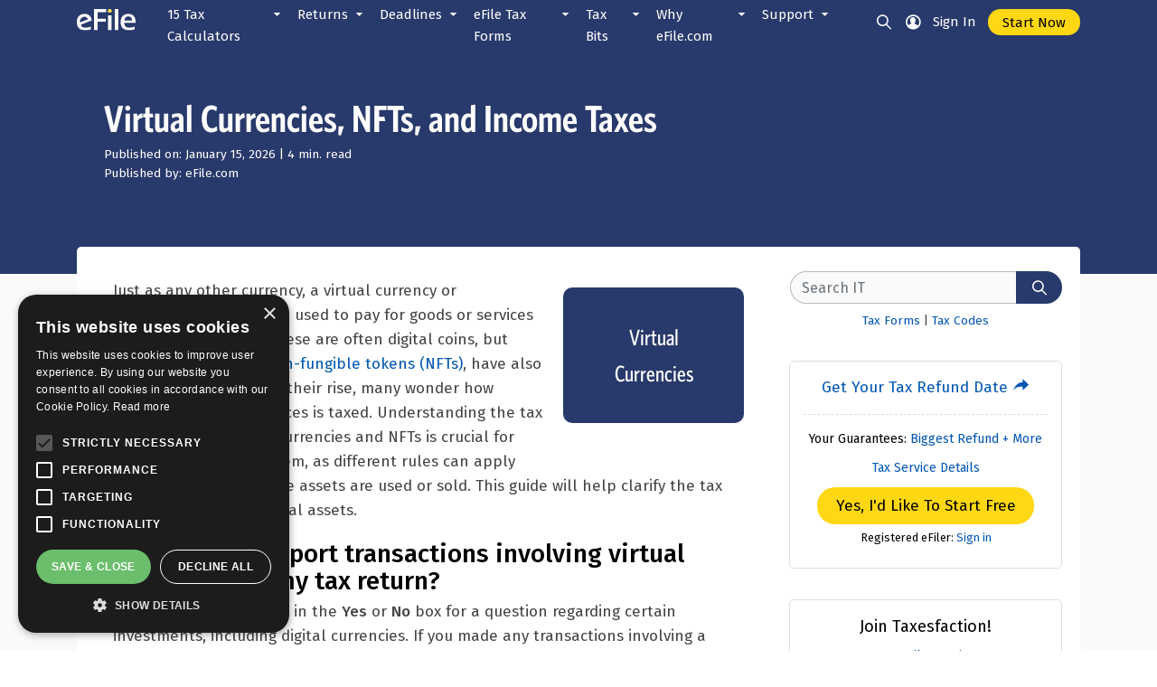

--- FILE ---
content_type: text/html; charset=utf-8
request_url: https://www.efile.com/virtual-currencies-and-taxes/
body_size: 55061
content:


<!DOCTYPE html />
<html xmlns="http://www.w3.org/1999/xhtml" lang="en">
<head id="ctl00_ctl00_headBase"><title>
	Virtual Currencies, NFTs, and Taxes: How Is Crypto Taxed?
</title>
<meta name="description" content="Virtual Currencies and Income Taxes Explained. See Details on Market Value and Types of Taxable Income as a Result of Virtual Currencies." />
<link rel="canonical" href="https://www.efile.com/virtual-currencies-and-taxes/" />
<link rel="icon" type="image/png" href="/image/favicon.ico?v=2">


<meta charset="utf-8" />
<meta name="viewport" content="width=device-width, initial-scale=1.0" />

<meta name="apple-mobile-web-app-capable" content="yes">
<meta name="apple-mobile-web-app-status-bar-style" content="black">
<meta name="apple-mobile-web-app-title" content="eFile">
<link rel="apple-touch-icon" href="/image/efile-logo.svg">
<!--<link rel="manifest" href="/manifest.webmanifest" />-->

<link href='//scdn.efile.com/css/bootstrap4.css' rel='stylesheet' type='text/css' />
<link href="/efile-ui/css/style.css" rel="stylesheet" />
<script src='//scdn.efile.com/js/jquery.min.js' type='text/javascript'></script>
<script src="/efile-ui/js/pagemisc.js"></script>

<!-- Google tag (gtag.js) -->
<script type="text/javascript" async src="https://www.googletagmanager.com/gtag/js?id=G-HD369TKT5G"></script>
<script type="text/javascript">
    window.dataLayer = window.dataLayer || [];
    function gtag() { dataLayer.push(arguments); }
    gtag('js', new Date());
    gtag('config', 'G-HD369TKT5G');   
</script>

<!-- Yahoo/Gemini -->
<script type="text/javascript">(function (w, d, t, r, u) { w[u] = w[u] || []; w[u].push({ 'projectId': '10000', 'properties': { 'pixelId': '10047365', 'userEmail': '<email_address>' } }); var s = d.createElement(t); s.src = r; s.async = true; s.onload = s.onreadystatechange = function () { var y, rs = this.readyState, c = w[u]; if (rs && rs != "complete" && rs != "loaded") { return } try { y = YAHOO.ywa.I13N.fireBeacon; w[u] = []; w[u].push = function (p) { y([p]) }; y(c) } catch (e) { } }; var scr = d.getElementsByTagName(t)[0], par = scr.parentNode; par.insertBefore(s, scr) })(window, document, "script", "https://s.yimg.com/wi/ytc.js", "dotq");</script>

<!--Bing -->
<script type="text/javascript">(function(w,d,t,r,u){var f,n,i;w[u]=w[u]||[],f=function(){var o={ti:"5163647", enableAutoSpaTracking: true};o.q=w[u],w[u]=new UET(o),w[u].push("pageLoad")},n=d.createElement(t),n.src=r,n.async=1,n.onload=n.onreadystatechange=function(){var s=this.readyState;s&&s!=="loaded"&&s!=="complete"||(f(),n.onload=n.onreadystatechange=null)},i=d.getElementsByTagName(t)[0],i.parentNode.insertBefore(n,i)})(window,document,"script","//bat.bing.com/bat.js","uetq");</script>


    <script type="text/javascript">var ckmsg = '';</script>
    </head>
<body id="ctl00_ctl00_MainBody">
    <!-- Google Tag Manager (noscript) -->
    <noscript>
        <iframe src="https://www.googletagmanager.com/ns.html?id=GTM-K698KQ"
            height="0" width="0" style="display: none; visibility: hidden"></iframe>
    </noscript>

    <form method="post" action="./Default.aspx" id="aspnetForm" enctype="multipart/form-data" autocomplete="off" novalidate="">
<div class="aspNetHidden">
<input type="hidden" name="ctl00_ctl00_scrptManager_HiddenField" id="ctl00_ctl00_scrptManager_HiddenField" value="" />
<input type="hidden" name="__EVENTTARGET" id="__EVENTTARGET" value="" />
<input type="hidden" name="__EVENTARGUMENT" id="__EVENTARGUMENT" value="" />
<input type="hidden" name="__VIEWSTATE" id="__VIEWSTATE" value="/[base64]/////w9kAgEPZBYCAgEPZBYEAgEPDxYCHwEFEC90YXgtY2FsY3VsYXRvci8WAh8CBQEwFgJmDxUBKzIwMjUgVGF4IFllYXIgUmV0dXJuIENhbGN1bGF0b3IgZHVlIGluIDIwMjZkAgMPFgIeB1Zpc2libGVoFgJmD2QWAgIBDxYCHwAC/////w9kAgIPZBYCAgEPZBYEAgEPDxYCHwEFJy9lc3RpbWF0ZS15b3VyLWZlZGVyYWwtdGF4LXJlZnVuZC1kYXRlLxYCHwIFATAWAmYPFQEzUmVmdW5kIERhdGUgQ2FsY3VsYXRvciAtIFlvdXIgMjAyNSBUYXggUmVmdW5kIERhdGU/ZAIDDxYCHwNoFgJmD2QWAgIBDxYCHwAC/////w9kAgMPZBYCAgEPZBYEAgEPDxYCHwEFHi9zdGF0ZS1pbmNvbWUtdGF4LWNhbGN1bGF0b3JzLxYCHwIFATAWAmYPFQEcU3RhdGUgSW5jb21lIFRheCBDYWxjdWxhdG9yc2QCAw8WAh8DaBYCZg9kFgICAQ8WAh8AAv////8PZAIED2QWAgIBD2QWBAIBDw8WAh8BBSsvY2FsY3VsYXRlLXlvdXItaW5jb21lLXRheC1yYXRlLWJ5LWJyYWNrZXQvFgIfAgUBMBYCZg8VAR9JbmNvbWUgVGF4IEJyYWNrZXRzLCBSYXRlcyBUb29sZAIDDxYCHwNoFgJmD2QWAgIBDxYCHwAC/////[base64]/////D2QCAQ9kFgICAQ9kFgQCAQ8PFgIfAQU3L2NsYWltLWEtcXVhbGlmeWluZy1jaGlsZC1hcy1hLWRlcGVuZGVudC10YXgtZGVkdWN0aW9uLxYCHwIFATAWAmYPFQEfSG93IFRvIENsYWltIEEgUXVhbGlmeWluZyBDaGlsZGQCAw8WAh8DaBYCZg9kFgICAQ8WAh8AAv////[base64]////8PZAIDD2QWAgIBD2QWBAIBDw8WAh8BBTQvaG93LWRvZXMtYS1kZXBlbmRlbnQtZmlsZS1hbi1pcnMtaW5jb21lLXRheC1yZXR1cm4vFgIfAgUBMBYCZg8VASJTaG91bGQgTXkgRGVwZW5kZW50IEZpbGUgQSBSZXR1cm4/ZAIDDxYCHwNoFgJmD2QWAgIBDxYCHwAC/////w9kAgQPZBYCAgEPZBYEAgEPDxYCHwEFJi9jbGFpbWluZy1hLWRlcGVuZGVudC1vbi1hLXRheC1yZXR1cm4vFgIfAgUBMBYCZg8VAShNeSBEZXBlbmRlbnQgSGFzIEJlZW4gQ2xhaW1lZCwgTm93IFdoYXQ/ZAIDDxYCHwNoFgJmD2QWAgIBDxYCHwAC/////w9kAgYPZBYCAgEPZBYEAgEPDxYCHwEFEi9jaGlsZC10YXgtY3JlZGl0LxYCHwIFATAWAmYPFQEbQ2hpbGQgVGF4IENyZWRpdCBDYWxjdWxhdG9yZAIDDxYCHwNoFgJmD2QWAgIBDxYCHwAC/////w9kAgcPZBYCAgEPZBYEAgEPDxYCHwEFFi9jaGlsZGNhcmUtdGF4LWNyZWRpdC8WAh8CBQEwFgJmDxUBJ0NoaWxkLCBEZXBlbmRlbnQgQ2FyZSBDcmVkaXQgQ2FsY3VsYXRvcmQCAw8WAh8DaBYCZg9kFgICAQ8WAh8AAv////8PZAIID2QWAgIBD2QWBAIBDw8WAh8BBRkvZG8taS1oYXZlLXRvLWZpbGUtdGF4ZXMvFgIfAgUBMBYCZg8VASJEbyBZb3UgTmVlZCB0byBGaWxlIEEgUmV0dXJuIFRvb2w/ZAIDDxYCHwNoFgJmD2QWAgIBDxYCHwAC/////w9kAgkPZBYCAgEPZBYEAgEPDxYCHwEFJi9lYXJuZWQtaW5jb21lLXRheC1jcmVkaXQtZWl0Yy1hbW91bnQvFgIfAgUBMBYCZg8VARlFYXJuZWQgSW5jb21lIENyZWRpdCBUb29sZAIDDxYCHwNoFgJmD2QWAgIBDxYCHwAC/////w9kAgoPZBYCAgEPZBYEAgEPDxYCHwEFGi9xdWFsaWZ5aW5nLXJlbGF0aXZlLXRlc3QvFgIfAgUBMBYCZg8VASNSZWxhdGl2ZSwgRnJpZW5kIGFzIERlcGVuZGVudCBUb29sP2QCAw8WAh8DaBYCZg9kFgICAQ8WAh8AAv////8PZAILD2QWAgIBD2QWBAIBDw8WAh8BBSQvc3RhbmRhcmQtZGVkdWN0aW9ucy10YXgtY2FsY3VsYXRvci8WAh8CBQEwFgJmDxUBHlN0YW5kYXJkIERlZHVjdGlvbnMgQ2FsY3VsYXRvcmQCAw8WAh8DaBYCZg9kFgICAQ8WAh8AAv////8PZAIMD2QWAgIBD2QWBAIBDw8WAh8BBSEvaGVhZC1vZi1ob3VzZWhvbGQtZmlsaW5nLXN0YXR1cy8WAh8CBQEwFgJmDxUBIUhlYWQgb2YgSG91c2Vob2xkIFF1YWxpZnlpbmcgVG9vbGQCAw8WAh8DaBYCZg9kFgICAQ8WAh8AAv////8PZAIND2QWAgIBD2QWBAIBDw8WAh8BBRMvdGF4LWZpbGluZy1zdGF0dXMvFgIfAgUBMBYCZg8VAR1UYXggUmV0dXJuIEZpbGluZyBTdGF0dXMgVG9vbGQCAw8WAh8DaBYCZg9kFgICAQ8WAh8AAv////8PZAIOD2QWAgIBD2QWBAIBDw8WAh8BBSkvc29jaWFsLXNlY3VyaXR5LWluY29tZS10YXhlcy1jYWxjdWxhdG9yLxYCHwIFATAWAmYPFQElU29jaWFsIFNlY3VyaXR5IEluY29tZSBUYXggQ2FsY3VsYXRvcmQCAw8WAh8DaBYCZg9kFgICAQ8WAh8AAv////8PZAIPD2QWAgIBD2QWBAIBDw8WAh8BBSQvbGF0ZS10YXgtZmlsaW5nLXBlbmFsdHktY2FsY3VsYXRvci8WAh8CBQEwFgJmDxUBLExhdGUgRmlsaW5nLCBMYXRlIFBheW1lbnQgSVJTIFBlbmFsdGllcyBUb29sZAIDDxYCHwNoFgJmD2QWAgIBDxYCHwAC/////[base64]////8PZAIBD2QWAgIBD2QWBAIBDw8WAh8BBR0vdzQtZm9ybS1wYXljaGVjay1jYWxjdWxhdG9yLxYCHwIFATAWAmYPFQEdQ3JlYXRlIFc0IEZvcm0gUGF5Y2hlY2sgQmFzZWRkAgMPFgIfA2gWAmYPZBYCAgEPFgIfAAL/////D2QCAg9kFgICAQ9kFgQCAQ8PFgIfAQUFL3ctNC8WAh8CBQEwFgJmDxUBE0Zvcm0gVzQgSW5mb3JtYXRpb25kAgMPFgIfA2gWAmYPZBYCAgEPFgIfAAL/////[base64]/////[base64]////8PZAIBD2QWAgIBD2QWBAIBDw8WAh8BBRIvdGF4LXJldHVybi1ndWlkZS8WAh8CBQEwFgJmDxUBEFByZXAtVG8tVGF4LVByZXBkAgMPFgIfA2gWAmYPZBYCAgEPFgIfAAL/////[base64]/////[base64]////8PZAIDD2QWAgIBD2QWBAIBDw8WAh8BBSovbWFycmllZC1maWxpbmctam9pbnRseS10YXgtZmlsaW5nLXN0YXR1cy8WAh8CBQEwFgJmDxUBD01hcnJpZWQgSm9pbnRseWQCAw8WAh8DaBYCZg9kFgICAQ8WAh8AAv////8PZAIED2QWAgIBD2QWBAIBDw8WAh8BBS0vbWFycmllZC1maWxpbmctc2VwYXJhdGVseS10YXgtZmlsaW5nLXN0YXR1cy8WAh8CBQEwFgJmDxUBEk1hcnJpZWQgU2VwYXJhdGVseWQCAw8WAh8DaBYCZg9kFgICAQ8WAh8AAv////8PZAIFD2QWAgIBD2QWBAIBDw8WAh8BBR0vcXVhbGlmeWluZy1zdXJ2aXZpbmctc3BvdXNlLxYCHwIFATAWAmYPFQEQU3Vydml2aW5nIFNwb3VzZWQCAw8WAh8DaBYCZg9kFgICAQ8WAh8AAv////8PZAIDD2QWAgIBD2QWBAIBDw8WAh8BBQgvc3RhdGVzLxYCHwIFATAWAmYPFQESU3RhdGUgT25seSBSZXR1cm5zZAIDDxYCHwNoFgJmD2QWAgIBDxYCHwAC/////w9kAgQPZBYCAgEPZBYEAgEPDxYCHwEFEC9zdGltdWx1cy1jaGVjay8WAh8CBQEwFgJmDxUBEVN0aW11bHVzIFBheW1lbnRzZAIDDxYCHwNoFgJmD2QWAgIBDxYCHwAC/////[base64]////[base64]/////[base64]////[base64]/////[base64]/////[base64]////8PZAIJD2QWAgIBD2QWBAIBDw8WAh8BBSIvc3R1ZGVudC1lZHVjYXRpb24tdGF4LWRlZHVjdGlvbnMvFgIfAgUBMBYCZg8VARJTdHVkZW50LCBFZHVjYXRpb25kAgMPFgIfA2gWAmYPZBYCAgEPFgIfAAL/////[base64]/////D2QCDA9kFgICAQ9kFgQCAQ8PFgIfAQU6L2NhcGl0YWwtZ2FpbnMtdGF4LXJhdGVzLWludmVzdG1lbnQtaW5jb21lLWxvc3MtZGVkdWN0aW9uLxYCHwIFATAWAmYPFQEOQ2FwaXRhbCBMb3NzZXNkAgMPFgIfA2gWAmYPZBYCAgEPFgIfAAL/////D2QCDQ9kFgICAQ9kFgQCAQ8PFgIfAQUdL3RheC1kZWR1Y3Rpb24vbWlsZWFnZS1yYXRlcy8WAh8CBQEwFgJmDxUBDU1pbGVhZ2UgUmF0ZXNkAgMPFgIfA2gWAmYPZBYCAgEPFgIfAAL/////D2QCDg9kFgICAQ9kFgQCAQ8PFgIfAQU5L3RheC1kZWR1Y3Rpb24vaW5jb21lLWRlZHVjdGlvbi9taXNjZWxsYW5lb3VzLWRlZHVjdGlvbnMvFgIfAgUBMBYCZg8VARhNaXNjZWxsYW5lb3VzIERlZHVjdGlvbnNkAgMPFgIfA2gWAmYPZBYCAgEPFgIfAAL/////[base64]/////w9kAgEPZBYCAgEPZBYEAgEPDxYCHwEFIS90YXgtY3JlZGl0L2Vhcm5lZC1pbmNvbWUtY3JlZGl0LxYCHwIFATAWAmYPFQEURWFybmVkIEluY29tZSAtIEVJVENkAgMPFgIfA2gWAmYPZBYCAgEPFgIfAAL/////D2QCAg9kFgICAQ9kFgQCAQ8PFgIfAQU3L2RvLWktcXVhbGlmeS1mb3ItdGhlLWNoaWxkLXRheC1jcmVkaXQtd2hvLWlzLWVsaWdpYmxlLxYCHwIFATAWAmYPFQEIQ2hpbGQgVENkAgMPFgIfA2gWAmYPZBYCAgEPFgIfAAL/////D2QCAw9kFgICAQ9kFgQCAQ8PFgIfAQUsL3RheC1jcmVkaXQtaGVhbHRoLWluc3VyYW5jZS1wcmVtaXVtLWNyZWRpdC8WAh8CBQEwFgJmDxUBEUhlYWx0aCBQcmVtaXVtIFRDZAIDDxYCHwNoFgJmD2QWAgIBDxYCHwAC/////w9kAgQPZBYCAgEPZBYEAgEPDxYCHwEFQy90YXgtZGVkdWN0aW9uL21vcnRnYWdlLWRlZHVjdGlvbi9maXJzdC10aW1lLWhvbWUtYnV5ZXItdGF4LWNyZWRpdC8WAh8CBQEwFgJmDxUBDEhvbWVidXllciBUQ2QCAw8WAh8DaBYCZg9kFgICAQ8WAh8AAv////8PZAIFD2QWAgIBD2QWBAIBDw8WAh8BBRovdGF4LWNyZWRpdC9lbmVyZ3ktY3JlZGl0LxYCHwIFATAWAmYPFQEOSG9tZSBFbmVyZ3kgVENkAgMPFgIfA2gWAmYPZBYCAgEPFgIfAAL/////D2QCBg9kFgICAQ9kFgQCAQ8PFgIfAQUiL2VkdWNhdGlvbi1vci1zdHVkZW50LXRheC1jcmVkaXRzLxYCHwIFATAWAmYPFQEMRWR1Y2F0aW9uIFRDZAIDDxYCHwNoFgJmD2QWAgIBDxYCHwAC/////w9kAgcPZBYCAgEPZBYEAgEPDxYCHwEFQi90YXgtY3JlZGl0L3NhdmVycy1jcmVkaXQtcmV0aXJlbWVudC1zYXZpbmdzLWNvbnRyaWJ1dGlvbnMtY3JlZGl0LxYCHwIFATAWAmYPFQENUmV0aXJlbWVudCBUQ2QCAw8WAh8DaBYCZg9kFgICAQ8WAh8AAv////8PZAIID2QWAgIBD2QWBAIBDw8WAh8BBR8vdGF4LWNyZWRpdC9mb3JlaWduLXRheC1jcmVkaXQvFgIfAgUBMBYCZg8VAQpGb3JlaWduIFRDZAIDDxYCHwNoFgJmD2QWAgIBDxYCHwAC/////w9kAgkPZBYCAgEPZBYEAgEPDxYCHwEFIi90YXgtY3JlZGl0L2h5YnJpZC1jYXItdGF4LWNyZWRpdC8WAh8CBQEwFgJmDxUBCkh5YnJpZCBDYXJkAgMPFgIfA2gWAmYPZBYCAgEPFgIfAAL/////[base64]////8PZAIBD2QWAgIBD2QWBAIBDw8WAh8BBRMvdGF4LXBheW1lbnQtcGxhbnMvFgIfAgUBMBYCZg8VARFUYXggUGF5bWVudCBQbGFuc2QCAw8WAh8DaBYCZg9kFgICAQ8WAh8AAv////8PZAICD2QWAgIBD2QWBAIBDw8WAh8BBUMvZmVkZXJhbC1zdGF0ZS10YXgtcGF5bWVudHMtYnktZGlyZWN0LWJhbmstdHJhbnNmZXItZGViaXQtb3ItY2hlY2svFgIfAgUBMBYCZg8VARNQcmVwYXJlICsgUGF5IFRheGVzZAIDDxYCHwNoFgJmD2QWAgIBDxYCHwAC/////w9kAgMPZBYCAgEPZBYEAgEPDxYCHwEFHy93YWdlLWdhcm5pc2htZW50LWFuZC10YXgtbGV2eS8WAh8CBQEwFgJmDxUBDlRheCBMZXZ5LCBMaWVuZAIDDxYCHwNoFgJmD2QWAgIBDxYCHwAC/////w9kAgQPZBYCAgEPZBYEAgEPDxYCHwEFES9wYXktc3RhdGUtdGF4ZXMvFgIfAgUBMBYCZg8VAQ9QYXkgU3RhdGUgVGF4ZXNkAgMPFgIfA2gWAmYPZBYCAgEPFgIfAAL/////[base64]/////[base64]////8PZAIDD2QWAgIBD2QWBAIBDw8WAh8BBQ0vc3R1ZGVudC10YXgvFgIfAgUBMBYCZg8VAQhTdHVkZW50c2QCAw8WAh8DaBYCZg9kFgICAQ8WAh8AAv////8PZAIKD2QWAgIBD2QWBAIBDw8WAh8BBQ8vdGF4LWV4dGVuc2lvbi8WAh8CBQEwFgJmDxUBDlRheCBFeHRlbnNpb25zZAIDDxYCHwNoFgJmD2QWAgIBDxYCHwAC/////w9kAgsPZBYCAgEPZBYEAgEPDxYCHwEFDy90YXgtYW1lbmRtZW50LxYCHwIFATAWAmYPFQEOVGF4IEFtZW5kbWVudHNkAgMPFgIfA2gWAmYPZBYCAgEPFgIfAAL/////D2QCDA9kFgICAQ9kFgQCAQ8PFgIfAQU0L3N0dXBpZC1zbWFydC10aGluZ3MtdGF4cGF5ZXJzLWRvLXdoZW4tZmlsaW5nLXRheGVzLxYCHwIFATAWAmYPFQESU21hcnQgQWJvdXQgRmlsaW5nZAIDDxYCHwNoFgJmD2QWAgIBDxYCHwAC/////w9kAg0PZBYCAgEPZBYEAgEPDxYCHwEFDC9iYWNrLXRheGVzLxYCHwIFATAWAmYPFQEKQmFjayBUYXhlc2QCAw8WAh8DaBYCZg9kFgICAQ8WAh8AAv////[base64]////8PZAIBD2QWAgIBD2QWBAIBDw8WAh8BBRovc3RhdGUtaW5jb21lLXRheC1yZXR1cm5zLxYCHwIFATAWAmYPFQEOU3RhdGUgT3ZlcnZpZXdkAgMPFgIfA2gWAmYPZBYCAgEPFgIfAAL/////D2QCAg9kFgICAQ9kFgQCAQ8PFgIfAQUVL3RheC1yZXR1cm4vdGltZWxpbmUvFgIfAgUBMBYCZg8VARpSZXR1cm4gVGltZWxpbmUsIExpZmVjeWNsZWQCAw8WAh8DaBYCZg9kFgICAQ8WAh8AAv////8PZAIDD2QWAgIBD2QWBAIBDw8WAh8BBQ4vb2N0LWRlYWRsaW5lLxYCHwIFATAWAmYPFQEQT2N0LiAxNSBEZWFkbGluZWQCAw8WAh8DaBYCZg9kFgICAQ8WAh8AAv////8PZAIED2QWAgIBD2QWBAIBDw8WAh8BBSYvZmVkZXJhbC10YXgtZGlzYXN0ZXItcmVsaWVmLXByb2dyYW1zLxYCHwIFATAWAmYPFQEZRGlzYXN0ZXIgUmVsaWVmIERlYWRsaW5lc2QCAw8WAh8DaBYCZg9kFgICAQ8WAh8AAv////[base64]/////w9kAgEPZBYCAgEPZBYEAgEPDxYCHwEFCy9mb3JtLTEwNDAvFgIfAgUBMBYCZg8VAQoxMDQwIEZvcm1zZAIDDxYCHwNoFgJmD2QWAgIBDxYCHwAC/////w9kAgIPZBYCAgEPZBYEAgEPDxYCHwEFIi8yMDI1LWlycy10YXgtZm9ybXMtYW5kLXNjaGVkdWxlcy8WAh8CBQEwFgJmDxUBEzIwMjUgVGF4IFllYXIgRm9ybXNkAgMPFgIfA2gWAmYPZBYCAgEPFgIfAAL/////D2QCAw9kFgICAQ9kFgQCAQ8PFgIfAQULL2Zvcm0tMTA5OS8WAh8CBQEwFgJmDxUBCjEwOTkgRm9ybXNkAgMPFgIfA2gWAmYPZBYCAgEPFgIfAAL/////D2QCBA9kFgICAQ9kFgQCAQ8PFgIfAQUUL3RheC1zZXJ2aWNlL3NlYXJjaC8WAh8CBQEwFgJmDxUBGVNlYXJjaCBUYXggQ29udGVudCwgRm9ybXNkAgMPFgIfA2gWAmYPZBYCAgEPFgIfAAL/////D2QCBA9kFgICAQ9kFgQCAQ8PFgIfAQUHL3RheGVzL2QWAmYPFQEIVGF4IEJpdHNkAgMPZBYCAgEPFgIfAAIGFgxmD2QWAgIBD2QWBAIBDw8WAh8BBQcvdGF4ZXMvFgIfAgUBMRYCZg8VAQhUYXggQml0c2QCAw9kFgJmD2QWAgIBDxYCHwAC/////[base64]////8PZAIBD2QWAgIBD2QWBAIBDw8WAh8BBTAvdGF4LW5ld3MtdGF4LXBvbGljeS10YXgtcnVtb3JzLXRheC1mYWN0cy1lZmlsZS8WAh8CBQEwFgJmDxUBBlJ1bW9yc2QCAw8WAh8DaBYCZg9kFgICAQ8WAh8AAv////[base64]////[base64]/////[base64]/////D2QCAg9kFgICAQ9kFgQCAQ8PFgIfAQUlL2VmaWxlLWVsZWN0cm9uaWMtdGF4LWZpbGluZy1oaXN0b3J5LxYCHwIFATAWAmYPFQENZUZpbGUgSGlzdG9yeWQCAw8WAh8DaBYCZg9kFgICAQ8WAh8AAv////8PZAIDD2QWAgIBD2QWBAIBDw8WAh8BBTsvaXJzLWluY29tZS10YXgtcmV0dXJuLWFuZC1jb2xsZWN0aW9uLWZvcm0tc3RhdGlzdGljcy1kYXRhLxYCHwIFATAWAmYPFQEVVGF4IFJldHVybiBTdGF0aXN0aWNzZAIDDxYCHwNoFgJmD2QWAgIBDxYCHwAC/////w9kAgQPZBYCAgEPZBYEAgEPDxYCHwEFLC9lZmlsZS10YXgtcmV0dXJuLWRpcmVjdC1kZXBvc2l0LXN0YXRpc3RpY3MvFgIfAgUBMBYCZg8VARFSZWZ1bmQgU3RhdGlzdGljc2QCAw8WAh8DaBYCZg9kFgICAQ8WAh8AAv////8PZAIFD2QWAgIBD2QWBAIBDw8WAh8BBTMvdW5jbGFpbWVkLWlycy10YXgtcmVmdW5kLWNoZWNrcy1hbmQtYmFuay1kZXBvc2l0cy8WAh8CBQEwFgJmDxUBFVVuY2xhaW1lZCBUYXggUmVmdW5kc2QCAw8WAh8DaBYCZg9kFgICAQ8WAh8AAv////[base64]/////[base64]////8PZAIBD2QWAgIBD2QWBAIBDw8WAh8BBTQvcGFpbmZ1bC10YXhwYXllci1pcnMtYXVkaXQtZXhwZXJpZW5jZXMtdGF4LXN0b3JpZXMvFgIfAgUBMBYCZg8VARNQYWluZnVsIFRheCBTdG9yaWVzZAIDDxYCHwNoFgJmD2QWAgIBDxYCHwAC/////w9kAgUPZBYCAgEPZBYEAgEPDxYCHwEFPi91bnVzdWFsLXN0cmFuZ2UtZnVubnktdGF4ZXMtdGhyb3VnaG91dC10aGUtd29ybGQtYW5kLWhpc3RvcnkvFgIfAgUBMBYCZg8VAQ1VbnVzdWFsIFRheGVzZAIDDxYCHwNoFgJmD2QWAgIBDxYCHwAC/////[base64]////8PZAIBD2QWAgIBD2QWBAIBDw8WAh8BBQ4vdGF4LXNlcnZpY2VzLxYCHwIFATAWAmYPFQESZUZpbGUgVGF4IFNlcnZpY2VzZAIDDxYCHwNoFgJmD2QWAgIBDxYCHwAC/////w9kAgIPZBYCAgEPZBYEAgEPDxYCHwEFGS9ob3ctZWZpbGUtZG90LWNvbS13b3Jrcy8WAh8CBQEwFgJmDxUBD0hvdyBlRmlsZSBXb3Jrc2QCAw8WAh8DaBYCZg9kFgICAQ8WAh8AAv////[base64]/////D2QCBA9kFgICAQ9kFgQCAQ8PFgIfAQUbL2VmaWxlLXRheC1zZXJ2aWNlLXByb21pc2UvFgIfAgUBMBYCZg8VARBHZXQgVGF4ZXNmYWN0aW9uZAIDDxYCHwNoFgJmD2QWAgIBDxYCHwAC/////w9kAgUPZBYCAgEPZBYEAgEPDxYCHwEFPi9pbnZpdGF0aW9uLWFuZC1zcGVjaWFsLW9mZmVyLXRvLXByZXBhcmUtYW5kLWVmaWxlLXlvdXItdGF4ZXMvFgIfAgUBMBYCZg8VARNJbnZpdGF0aW9ucywgUHJvbW9zZAIDDxYCHwNoFgJmD2QWAgIBDxYCHwAC/////w9kAgYPZBYCAgEPZBYEAgEPDxYCHwEFCi9mZWVkYmFjay8WAh8CBQEwFgJmDxUBFlRlc3RpbW9uaWFscywgRmVlZGJhY2tkAgMPFgIfA2gWAmYPZBYCAgEPFgIfAAL/////D2QCBw9kFgICAQ9kFgQCAQ8PFgIfAQUXL2VmaWxlL2ZyZWUtdGF4LXJldHVybi8WAh8CBQEwFgJmDxUBEUhvdyBNdWNoIGlzIEZyZWU/ZAIDDxYCHwNoFgJmD2QWAgIBDxYCHwAC/////w9kAggPZBYCAgEPZBYEAgEPDxYCHwEFCi9zZWN1cml0eS8WAh8CBQEwFgJmDxUBCFNlY3VyaXR5ZAIDDxYCHwNoFgJmD2QWAgIBDxYCHwAC/////w9kAgkPZBYCAgEPZBYEAgEPDxYCHwEFBy9hYm91dC8WAh8CBQEwFgJmDxUBD0Fib3V0IGVGaWxlLmNvbWQCAw8WAh8DaBYCZg9kFgICAQ8WAh8AAv////8PZAIKD2QWAgIBD2QWBAIBDw8WAh8BBS4vdGF4LXdpbi1wcm9tby1jb2RlLWFuZC1kaXNjb3VudC1yZWdpc3RyYXRpb24vFgIfAgUBMBYCZg8VARJUYXggV2luLCBUYXggUHJvbW9kAgMPFgIfA2gWAmYPZBYCAgEPFgIfAAL/////D2QCBg9kFgICAQ9kFgQCAQ8PFgIfAQUJL3N1cHBvcnQvZBYCZg8VAQdTdXBwb3J0ZAIDD2QWAgIBDxYCHwACDhYcZg9kFgICAQ9kFgQCAQ8PFgIfAQUJL3N1cHBvcnQvFgIfAgUBMRYCZg8VAQdTdXBwb3J0ZAIDD2QWAmYPZBYCAgEPFgIfAAL/////[base64]/ZAIDD2QWAmYPZBYCAgEPFgIfAAL/////D2QCAQ9kFgICAQ9kFgQCAQ8PFgIfAQUWL215LXRheC1yZXR1cm4tc3RhdHVzLxYCHwIFATAWAmYPFQEXZWZpbGUuY29tIFJldHVybiBTdGF0dXNkAgMPFgIfA2gWAmYPZBYCAgEPFgIfAAL/////D2QCAg9kFgICAQ9kFgQCAQ8PFgIfAQU+L3doZXJlLWlzLW15LXN0YXRlLXRheC1yZWZ1bmQtY2hlY2stc3RhdGUtaW5jb21lLXRheGVzLXN0YXR1cy8WAh8CBQEwFgJmDxUBE1N0YXRlIFJlZnVuZCBTdGF0dXNkAgMPFgIfA2gWAmYPZBYCAgEPFgIfAAL/////D2QCAg9kFgICAQ9kFgQCAQ8PFgIfAQUSL2FjY291bnQtcmVjb3ZlcnkvFgIfAgUBMBYCZg8VARBBY2NvdW50IFJlY292ZXJ5ZAIDDxYCHwNoFgJmD2QWAgIBDxYCHwAC/////[base64]/ZAIDD2QWAmYPZBYCAgEPFgIfAAICFgRmD2QWAgIBD2QWBAIBDw8WAh8BBR4vYWRqdXN0ZWQtZ3Jvc3MtaW5jb21lLW9yLWFnaS8WAh8CBQExFgJmDxUBDllvdXIgMjAyNCBBR0k/ZAIDD2QWAmYPZBYCAgEPFgIfAAL/////D2QCAQ9kFgICAQ9kFgQCAQ8PFgIfAQUNL3RyYW5zY3JpcHRzLxYCHwIFATAWAmYPFQEZSVJTIFRheCBUcmFuc2NyaXB0IC0gRnJlZWQCAw8WAh8DaBYCZg9kFgICAQ8WAh8AAv////8PZAIED2QWAgIBD2QWBAIBDw8WAh8BBRcvaXJzLW1haWxpbmctYWRkcmVzc2VzLxYCHwIFATAWAmYPFQERTWFpbGluZyBBZGRyZXNzZXNkAgMPFgIfA2gWAmYPZBYCAgEPFgIfAAL/////D2QCBQ9kFgICAQ9kFgQCAQ8PFgIfAQUjL3RheC1zZXJ2aWNlL2NvbnRhY3QvZWZpbGUtY29udGFjdC8WAh8CBQEwFgJmDxUBEUNvbnRhY3QgZUZpbGUuY29tZAIDDxYCHwNoFgJmD2QWAgIBDxYCHwAC/////w9kAgYPZBYCAgEPZBYEAgEPDxYCHwEFFy9jb250YWN0LXRoZS1pcnMtZUZpbGUvFgIfAgUBMBYCZg8VAQ1QaG9uZSBOdW1iZXJzZAIDDxYCHwNoFgJmD2QWAgIBDxYCHwAC/////w9kAgcPZBYCAgEPZBYEAgEPDxYCHwEFDS9wcmVmZXJlbmNlcy8WAh8CBQEwFgJmDxUBC1ByZWZlcmVuY2VzZAIDDxYCHwNoFgJmD2QWAgIBDxYCHwAC/////w9kAggPZBYCAgEPZBYEAgEPDxYCHwEFDi9lLWZpbGUtdGF4ZXMvFgIfAgUBMBYCZg8VAQtlRmlsZSBTdGVwc2QCAw8WAh8DaBYCZg9kFgICAQ8WAh8AAv////8PZAIJD2QWAgIBD2QWBAIBDw8WAh8BBSgvdGF4LXNlcnZpY2UvdGF4LXJldHVybi1yZWplY3Rpb24tY29kZXMvFgIfAgUBMBYCZg8VARpSZWplY3Rpb24gQ29kZXMgQ29ycmVjdGlvbmQCAw8WAh8DaBYCZg9kFgICAQ8WAh8AAv////[base64]////8PZAIBD2QWAgIBD2QWBAIBDw8WAh8BBRgvaXAtcGluLWFuZC1pcnMtYWNjb3VudC8WAh8CBQEwFgJmDxUBD0dldCBZb3VyIElQLVBJTmQCAw8WAh8DaBYCZg9kFgICAQ8WAh8AAv////[base64]////8PZAIDD2QWAgIBD2QWBAIBDw8WAh8BBRovdGF4LW5ld3MvdGF4LWVtYWlsLXNjYW1zLxYCHwIFATAWAmYPFQESRW1haWwgUGhpc2luZyBldGMuZAIDDxYCHwNoFgJmD2QWAgIBDxYCHwAC/////w9kAgsPZBYCAgEPZBYEAgEPDxYCHwEFFi9pcnMtdGF4LWF1ZGl0LW5vdGljZS8WAh8CBQEwFgJmDxUBCVRheCBBdWRpdGQCAw8WAh8DaBYCZg9kFgICAQ8WAh8AAv////8PZAIMD2QWAgIBD2QWBAIBDw8WAh8BBQovZ2xvc3NhcnkvFgIfAgUBMBYCZg8VAQhHbG9zc2FyeWQCAw8WAh8DaBYCZg9kFgICAQ8WAh8AAv////8PZAIND2QWAgIBD2QWBAIBDw8WAh8BBQkvc2l0ZW1hcC8WAh8CBQEwFgJmDxUBB1NpdGVtYXBkAgMPFgIfA2gWAmYPZBYCAgEPFgIfAAL/////[base64]/[base64]" />
</div>

<script type="text/javascript">
//<![CDATA[
var theForm = document.forms['aspnetForm'];
if (!theForm) {
    theForm = document.aspnetForm;
}
function __doPostBack(eventTarget, eventArgument) {
    if (!theForm.onsubmit || (theForm.onsubmit() != false)) {
        theForm.__EVENTTARGET.value = eventTarget;
        theForm.__EVENTARGUMENT.value = eventArgument;
        theForm.submit();
    }
}
//]]>
</script>


<script src="https://ajax.aspnetcdn.com/ajax/4.6/1/WebForms.js" type="text/javascript"></script>
<script type="text/javascript">
//<![CDATA[
window.WebForm_PostBackOptions||document.write('<script type="text/javascript" src="/WebResource.axd?d=b54BNBUyv94KqsmQq--X1Q-vCQKheoysj-eZ_zomTkppy-NMH8CSQnE3UywkFw_d-Lk68vMLuidPL6aLI7fu8LSdi8sEQJWSXH2umEtrvuY1&amp;t=638628063619783110"><\/script>');//]]>
</script>



<script src="/ScriptResource.axd?d=zojhbvtmaY5Fpa1D1FRs1rqJ0B9LPtZV1w156AwRSs9wjdtYSLniBivB94kytOa-xfQ3nyQzYyFX4HGcaypxrlhJXuO875l1NAAhs8Mp5kz1WnENVacaN-NxTvJjC_Ce0&amp;t=ffffffffec54f2d7" type="text/javascript"></script>
<script type="text/javascript">
//<![CDATA[
(window.Sys && Sys._Application && Sys.Observer)||document.write('<script type="text/javascript" src="/ScriptResource.axd?d=zojhbvtmaY5Fpa1D1FRs1rqJ0B9LPtZV1w156AwRSs9wjdtYSLniBivB94kytOa-xfQ3nyQzYyFX4HGcaypxrlhJXuO875l1NAAhs8Mp5kz1WnENVacaN-NxTvJjC_Ce0&t=ffffffffec54f2d7"><\/script>');//]]>
</script>

<script src="/ScriptResource.axd?d=TJIDq7vsPyIHWY9joQ9hUge7mpIShpJ4RwBzyD9Vo_E3y9VbsXu34ARW1FRE2WfdoEUUBwQ1xHE2ZYw7Zu7_96VPMHy9kry-A-n9sg6gFViHS71HqGK8co-AT8QBfl1w6LxA2nK1iQ89qQ4rbM-bag2&amp;t=ffffffffec54f2d7" type="text/javascript"></script>
<script type="text/javascript">
//<![CDATA[
(window.Sys && Sys.WebForms)||document.write('<script type="text/javascript" src="/ScriptResource.axd?d=TJIDq7vsPyIHWY9joQ9hUge7mpIShpJ4RwBzyD9Vo_E3y9VbsXu34ARW1FRE2WfdoEUUBwQ1xHE2ZYw7Zu7_96VPMHy9kry-A-n9sg6gFViHS71HqGK8co-AT8QBfl1w6LxA2nK1iQ89qQ4rbM-bag2&t=ffffffffec54f2d7"><\/script>');//]]>
</script>

<div class="aspNetHidden">

	<input type="hidden" name="__VIEWSTATEGENERATOR" id="__VIEWSTATEGENERATOR" value="6E769DA0" />
</div>
        <script src="//ajax.aspnetcdn.com/ajax/4.6/1/WebForms.js" type="text/javascript"></script>
        <script src="//ajax.aspnetcdn.com/ajax/4.6/1/WebUIValidation.js" type="text/javascript"></script>        
        <script type="text/javascript">
//<![CDATA[
Sys.WebForms.PageRequestManager._initialize('ctl00$ctl00$scrptManager', 'aspnetForm', [], [], [], 90, 'ctl00$ctl00');
//]]>
</script>

        
        


        <div class="top">
            <div class="top__bar__bg">
                <div class="top__bar">
                    <!-- Logo -->
                    <div class="top__logo">
                        <a href="/">
                            <img src="/image/efile-logo.svg" class="logo" alt="efile.com"></a>
                    </div>

                    <!-- Navigation -->
                    <nav class="navbar navbar-efile navbar-expand-lg navbar-dark top__nav">
                        <div class="row container no-gutters">


                            <!-- MENU -->
                            <div class="navbar-collapse offcanvas-collapse">
                                <!-- <div class="row d-lg-none" style="padding: 10px; border-bottom: 1px solid #555;">
                            <div class="col-12 text-center"><a href="/sign-up/" class="btn btn-success btn-sm" target="_blank">Sign Up and Start Free</a> &nbsp; <a class="btn btn-link btn-sm" href="/sign-in/" target="_blank" style="color: white;">Sign In</a></div>
                        </div> -->

                                <ul class="navbar-nav mr-auto">

                                    <!-- hard coded link for top can be placed here -->
                                    
                                            <li id="ctl00_ctl00_rptrMenu_ctl00_par" class="dropdown nav-item">
                                                <a id="ctl00_ctl00_rptrMenu_ctl00_hpTopSec" class="nav-link dropdown-toggle" data-toggle="dropdown" aria-haspopup="true" aria-expanded="false" role="button" href="/tax-calculators/">15 Tax Calculators
                                            <span class="arrow"></span>
                                                </a>
                                                <ul id="ctl00_ctl00_rptrMenu_ctl00_secondlevel" class="dropdown-menu">
                                                    
                                                            <li id="ctl00_ctl00_rptrMenu_ctl00_rptrSecondLevelMenu_ctl00_par" class="dropdown-item">
                                                                <a id="ctl00_ctl00_rptrMenu_ctl00_rptrSecondLevelMenu_ctl00_hpTopSec" data-pl="1" href="/tax-calculators/">15 Tax Calculators<span class="arrow"></span></a>
                                                                <ul id="ctl00_ctl00_rptrMenu_ctl00_rptrSecondLevelMenu_ctl00_thirdLevel" class="dropdown-menu">
                                                                        
                                                                    </ul>
                                                            </li>
                                                        
                                                            <li id="ctl00_ctl00_rptrMenu_ctl00_rptrSecondLevelMenu_ctl01_par" class="dropdown-item">
                                                                <a id="ctl00_ctl00_rptrMenu_ctl00_rptrSecondLevelMenu_ctl01_hpTopSec" data-pl="0" href="/tax-calculator/">2025 Tax Year Return Calculator due in 2026<span class="arrow"></span></a>
                                                                
                                                            </li>
                                                        
                                                            <li id="ctl00_ctl00_rptrMenu_ctl00_rptrSecondLevelMenu_ctl02_par" class="dropdown-item">
                                                                <a id="ctl00_ctl00_rptrMenu_ctl00_rptrSecondLevelMenu_ctl02_hpTopSec" data-pl="0" href="/estimate-your-federal-tax-refund-date/">Refund Date Calculator - Your 2025 Tax Refund Date?<span class="arrow"></span></a>
                                                                
                                                            </li>
                                                        
                                                            <li id="ctl00_ctl00_rptrMenu_ctl00_rptrSecondLevelMenu_ctl03_par" class="dropdown-item">
                                                                <a id="ctl00_ctl00_rptrMenu_ctl00_rptrSecondLevelMenu_ctl03_hpTopSec" data-pl="0" href="/state-income-tax-calculators/">State Income Tax Calculators<span class="arrow"></span></a>
                                                                
                                                            </li>
                                                        
                                                            <li id="ctl00_ctl00_rptrMenu_ctl00_rptrSecondLevelMenu_ctl04_par" class="dropdown-item">
                                                                <a id="ctl00_ctl00_rptrMenu_ctl00_rptrSecondLevelMenu_ctl04_hpTopSec" data-pl="0" href="/calculate-your-income-tax-rate-by-bracket/">Income Tax Brackets, Rates Tool<span class="arrow"></span></a>
                                                                
                                                            </li>
                                                        
                                                            <li id="ctl00_ctl00_rptrMenu_ctl00_rptrSecondLevelMenu_ctl05_par" class="dropdown-item dropdown-submenu">
                                                                <a id="ctl00_ctl00_rptrMenu_ctl00_rptrSecondLevelMenu_ctl05_hpTopSec" class="dropdown-toggle ml" data-pl="0" data-toggle="dropdown" href="/dependent/">Qualifying Dependent Calculator<span class="arrow"></span></a>
                                                                <ul id="ctl00_ctl00_rptrMenu_ctl00_rptrSecondLevelMenu_ctl05_thirdLevel" class="dropdown-menu">
                                                                        
                                                                                <li id="ctl00_ctl00_rptrMenu_ctl00_rptrSecondLevelMenu_ctl05_rptrThirdLevelMenu_ctl00_par" class="dropdown-item">
                                                                                    <a id="ctl00_ctl00_rptrMenu_ctl00_rptrSecondLevelMenu_ctl05_rptrThirdLevelMenu_ctl00_hpTopSec" data-pl="1" href="/dependent/">Qualifying Dependent Calculator<span class="arrow"></span></a>
                                                                                    <ul id="ctl00_ctl00_rptrMenu_ctl00_rptrSecondLevelMenu_ctl05_rptrThirdLevelMenu_ctl00_fourthLevel" class="dropdown-menu">
                                                                                            
                                                                                        </ul>
                                                                                </li>
                                                                            
                                                                                <li id="ctl00_ctl00_rptrMenu_ctl00_rptrSecondLevelMenu_ctl05_rptrThirdLevelMenu_ctl01_par" class="dropdown-item">
                                                                                    <a id="ctl00_ctl00_rptrMenu_ctl00_rptrSecondLevelMenu_ctl05_rptrThirdLevelMenu_ctl01_hpTopSec" data-pl="0" href="/claim-a-qualifying-child-as-a-dependent-tax-deduction/">How To Claim A Qualifying Child<span class="arrow"></span></a>
                                                                                    
                                                                                </li>
                                                                            
                                                                                <li id="ctl00_ctl00_rptrMenu_ctl00_rptrSecondLevelMenu_ctl05_rptrThirdLevelMenu_ctl02_par" class="dropdown-item">
                                                                                    <a id="ctl00_ctl00_rptrMenu_ctl00_rptrSecondLevelMenu_ctl05_rptrThirdLevelMenu_ctl02_hpTopSec" data-pl="0" href="/claiming-qualifying-dependents-as-tax-return-deductions/">Claiming Qualifying Dependents<span class="arrow"></span></a>
                                                                                    
                                                                                </li>
                                                                            
                                                                                <li id="ctl00_ctl00_rptrMenu_ctl00_rptrSecondLevelMenu_ctl05_rptrThirdLevelMenu_ctl03_par" class="dropdown-item">
                                                                                    <a id="ctl00_ctl00_rptrMenu_ctl00_rptrSecondLevelMenu_ctl05_rptrThirdLevelMenu_ctl03_hpTopSec" data-pl="0" href="/how-does-a-dependent-file-an-irs-income-tax-return/">Should My Dependent File A Return?<span class="arrow"></span></a>
                                                                                    
                                                                                </li>
                                                                            
                                                                                <li id="ctl00_ctl00_rptrMenu_ctl00_rptrSecondLevelMenu_ctl05_rptrThirdLevelMenu_ctl04_par" class="dropdown-item">
                                                                                    <a id="ctl00_ctl00_rptrMenu_ctl00_rptrSecondLevelMenu_ctl05_rptrThirdLevelMenu_ctl04_hpTopSec" data-pl="0" href="/claiming-a-dependent-on-a-tax-return/">My Dependent Has Been Claimed, Now What?<span class="arrow"></span></a>
                                                                                    
                                                                                </li>
                                                                            
                                                                    </ul>
                                                            </li>
                                                        
                                                            <li id="ctl00_ctl00_rptrMenu_ctl00_rptrSecondLevelMenu_ctl06_par" class="dropdown-item">
                                                                <a id="ctl00_ctl00_rptrMenu_ctl00_rptrSecondLevelMenu_ctl06_hpTopSec" data-pl="0" href="/child-tax-credit/">Child Tax Credit Calculator<span class="arrow"></span></a>
                                                                
                                                            </li>
                                                        
                                                            <li id="ctl00_ctl00_rptrMenu_ctl00_rptrSecondLevelMenu_ctl07_par" class="dropdown-item">
                                                                <a id="ctl00_ctl00_rptrMenu_ctl00_rptrSecondLevelMenu_ctl07_hpTopSec" data-pl="0" href="/childcare-tax-credit/">Child, Dependent Care Credit Calculator<span class="arrow"></span></a>
                                                                
                                                            </li>
                                                        
                                                            <li id="ctl00_ctl00_rptrMenu_ctl00_rptrSecondLevelMenu_ctl08_par" class="dropdown-item">
                                                                <a id="ctl00_ctl00_rptrMenu_ctl00_rptrSecondLevelMenu_ctl08_hpTopSec" data-pl="0" href="/do-i-have-to-file-taxes/">Do You Need to File A Return Tool?<span class="arrow"></span></a>
                                                                
                                                            </li>
                                                        
                                                            <li id="ctl00_ctl00_rptrMenu_ctl00_rptrSecondLevelMenu_ctl09_par" class="dropdown-item">
                                                                <a id="ctl00_ctl00_rptrMenu_ctl00_rptrSecondLevelMenu_ctl09_hpTopSec" data-pl="0" href="/earned-income-tax-credit-eitc-amount/">Earned Income Credit Tool<span class="arrow"></span></a>
                                                                
                                                            </li>
                                                        
                                                            <li id="ctl00_ctl00_rptrMenu_ctl00_rptrSecondLevelMenu_ctl10_par" class="dropdown-item">
                                                                <a id="ctl00_ctl00_rptrMenu_ctl00_rptrSecondLevelMenu_ctl10_hpTopSec" data-pl="0" href="/qualifying-relative-test/">Relative, Friend as Dependent Tool?<span class="arrow"></span></a>
                                                                
                                                            </li>
                                                        
                                                            <li id="ctl00_ctl00_rptrMenu_ctl00_rptrSecondLevelMenu_ctl11_par" class="dropdown-item">
                                                                <a id="ctl00_ctl00_rptrMenu_ctl00_rptrSecondLevelMenu_ctl11_hpTopSec" data-pl="0" href="/standard-deductions-tax-calculator/">Standard Deductions Calculator<span class="arrow"></span></a>
                                                                
                                                            </li>
                                                        
                                                            <li id="ctl00_ctl00_rptrMenu_ctl00_rptrSecondLevelMenu_ctl12_par" class="dropdown-item">
                                                                <a id="ctl00_ctl00_rptrMenu_ctl00_rptrSecondLevelMenu_ctl12_hpTopSec" data-pl="0" href="/head-of-household-filing-status/">Head of Household Qualifying Tool<span class="arrow"></span></a>
                                                                
                                                            </li>
                                                        
                                                            <li id="ctl00_ctl00_rptrMenu_ctl00_rptrSecondLevelMenu_ctl13_par" class="dropdown-item">
                                                                <a id="ctl00_ctl00_rptrMenu_ctl00_rptrSecondLevelMenu_ctl13_hpTopSec" data-pl="0" href="/tax-filing-status/">Tax Return Filing Status Tool<span class="arrow"></span></a>
                                                                
                                                            </li>
                                                        
                                                            <li id="ctl00_ctl00_rptrMenu_ctl00_rptrSecondLevelMenu_ctl14_par" class="dropdown-item">
                                                                <a id="ctl00_ctl00_rptrMenu_ctl00_rptrSecondLevelMenu_ctl14_hpTopSec" data-pl="0" href="/social-security-income-taxes-calculator/">Social Security Income Tax Calculator<span class="arrow"></span></a>
                                                                
                                                            </li>
                                                        
                                                            <li id="ctl00_ctl00_rptrMenu_ctl00_rptrSecondLevelMenu_ctl15_par" class="dropdown-item">
                                                                <a id="ctl00_ctl00_rptrMenu_ctl00_rptrSecondLevelMenu_ctl15_hpTopSec" data-pl="0" href="/late-tax-filing-penalty-calculator/">Late Filing, Late Payment IRS Penalties Tool<span class="arrow"></span></a>
                                                                
                                                            </li>
                                                        
                                                            <li id="ctl00_ctl00_rptrMenu_ctl00_rptrSecondLevelMenu_ctl16_par" class="dropdown-item dropdown-submenu">
                                                                <a id="ctl00_ctl00_rptrMenu_ctl00_rptrSecondLevelMenu_ctl16_hpTopSec" class="dropdown-toggle ml" data-pl="0" data-toggle="dropdown" href="/fill-out-form-w-4/">Form W-4, Tax Withholding: Create, Calculate<span class="arrow"></span></a>
                                                                <ul id="ctl00_ctl00_rptrMenu_ctl00_rptrSecondLevelMenu_ctl16_thirdLevel" class="dropdown-menu">
                                                                        
                                                                                <li id="ctl00_ctl00_rptrMenu_ctl00_rptrSecondLevelMenu_ctl16_rptrThirdLevelMenu_ctl00_par" class="dropdown-item">
                                                                                    <a id="ctl00_ctl00_rptrMenu_ctl00_rptrSecondLevelMenu_ctl16_rptrThirdLevelMenu_ctl00_hpTopSec" data-pl="1" href="/fill-out-form-w-4/">Form W-4, Tax Withholding: Create, Calculate<span class="arrow"></span></a>
                                                                                    <ul id="ctl00_ctl00_rptrMenu_ctl00_rptrSecondLevelMenu_ctl16_rptrThirdLevelMenu_ctl00_fourthLevel" class="dropdown-menu">
                                                                                            
                                                                                        </ul>
                                                                                </li>
                                                                            
                                                                                <li id="ctl00_ctl00_rptrMenu_ctl00_rptrSecondLevelMenu_ctl16_rptrThirdLevelMenu_ctl01_par" class="dropdown-item">
                                                                                    <a id="ctl00_ctl00_rptrMenu_ctl00_rptrSecondLevelMenu_ctl16_rptrThirdLevelMenu_ctl01_hpTopSec" data-pl="0" href="/w4-form-paycheck-calculator/">Create W4 Form Paycheck Based<span class="arrow"></span></a>
                                                                                    
                                                                                </li>
                                                                            
                                                                                <li id="ctl00_ctl00_rptrMenu_ctl00_rptrSecondLevelMenu_ctl16_rptrThirdLevelMenu_ctl02_par" class="dropdown-item">
                                                                                    <a id="ctl00_ctl00_rptrMenu_ctl00_rptrSecondLevelMenu_ctl16_rptrThirdLevelMenu_ctl02_hpTopSec" data-pl="0" href="/w-4/">Form W4 Information<span class="arrow"></span></a>
                                                                                    
                                                                                </li>
                                                                            
                                                                    </ul>
                                                            </li>
                                                        
                                                            <li id="ctl00_ctl00_rptrMenu_ctl00_rptrSecondLevelMenu_ctl17_par" class="dropdown-item">
                                                                <a id="ctl00_ctl00_rptrMenu_ctl00_rptrSecondLevelMenu_ctl17_hpTopSec" data-pl="0" href="/calendar-year-tax-return-calculator-estimator/">2026 Tax Year Return Calculator Due in 2027<span class="arrow"></span></a>
                                                                
                                                            </li>
                                                        
                                                </ul>
                                            </li>
                                        
                                            <li id="ctl00_ctl00_rptrMenu_ctl01_par" class="dropdown nav-item">
                                                <a id="ctl00_ctl00_rptrMenu_ctl01_hpTopSec" class="nav-link dropdown-toggle" data-toggle="dropdown" aria-haspopup="true" aria-expanded="false" role="button" href="/tax-return-checklist/">Returns
                                            <span class="arrow"></span>
                                                </a>
                                                <ul id="ctl00_ctl00_rptrMenu_ctl01_secondlevel" class="dropdown-menu">
                                                    
                                                            <li id="ctl00_ctl00_rptrMenu_ctl01_rptrSecondLevelMenu_ctl00_par" class="dropdown-item">
                                                                <a id="ctl00_ctl00_rptrMenu_ctl01_rptrSecondLevelMenu_ctl00_hpTopSec" data-pl="1" href="/tax-return-checklist/">Returns<span class="arrow"></span></a>
                                                                <ul id="ctl00_ctl00_rptrMenu_ctl01_rptrSecondLevelMenu_ctl00_thirdLevel" class="dropdown-menu">
                                                                        
                                                                    </ul>
                                                            </li>
                                                        
                                                            <li id="ctl00_ctl00_rptrMenu_ctl01_rptrSecondLevelMenu_ctl01_par" class="dropdown-item">
                                                                <a id="ctl00_ctl00_rptrMenu_ctl01_rptrSecondLevelMenu_ctl01_hpTopSec" data-pl="0" href="/tax-return-guide/">Prep-To-Tax-Prep<span class="arrow"></span></a>
                                                                
                                                            </li>
                                                        
                                                            <li id="ctl00_ctl00_rptrMenu_ctl01_rptrSecondLevelMenu_ctl02_par" class="dropdown-item dropdown-submenu">
                                                                <a id="ctl00_ctl00_rptrMenu_ctl01_rptrSecondLevelMenu_ctl02_hpTopSec" class="dropdown-toggle ml" data-pl="0" data-toggle="dropdown" href="/irs-tax-filing-status/">Filing Status<span class="arrow"></span></a>
                                                                <ul id="ctl00_ctl00_rptrMenu_ctl01_rptrSecondLevelMenu_ctl02_thirdLevel" class="dropdown-menu">
                                                                        
                                                                                <li id="ctl00_ctl00_rptrMenu_ctl01_rptrSecondLevelMenu_ctl02_rptrThirdLevelMenu_ctl00_par" class="dropdown-item">
                                                                                    <a id="ctl00_ctl00_rptrMenu_ctl01_rptrSecondLevelMenu_ctl02_rptrThirdLevelMenu_ctl00_hpTopSec" data-pl="1" href="/irs-tax-filing-status/">Filing Status<span class="arrow"></span></a>
                                                                                    <ul id="ctl00_ctl00_rptrMenu_ctl01_rptrSecondLevelMenu_ctl02_rptrThirdLevelMenu_ctl00_fourthLevel" class="dropdown-menu">
                                                                                            
                                                                                        </ul>
                                                                                </li>
                                                                            
                                                                                <li id="ctl00_ctl00_rptrMenu_ctl01_rptrSecondLevelMenu_ctl02_rptrThirdLevelMenu_ctl01_par" class="dropdown-item dropdown-submenu">
                                                                                    <a id="ctl00_ctl00_rptrMenu_ctl01_rptrSecondLevelMenu_ctl02_rptrThirdLevelMenu_ctl01_hpTopSec" class="dropdown-toggle ml" data-pl="0" data-toggle="dropdown" href="/single-tax-filing-status/">Single<span class="arrow"></span></a>
                                                                                    <ul id="ctl00_ctl00_rptrMenu_ctl01_rptrSecondLevelMenu_ctl02_rptrThirdLevelMenu_ctl01_fourthLevel" class="dropdown-menu">
                                                                                            
                                                                                                    <li id="ctl00_ctl00_rptrMenu_ctl01_rptrSecondLevelMenu_ctl02_rptrThirdLevelMenu_ctl01_rptrFourthLevelMenu_ctl00_par" class="dropdown-item">
                                                                                                        <a id="ctl00_ctl00_rptrMenu_ctl01_rptrSecondLevelMenu_ctl02_rptrThirdLevelMenu_ctl01_rptrFourthLevelMenu_ctl00_hpTopSec" data-pl="1" href="/single-tax-filing-status/">Single<span class="arrow"></span></a>
                                                                                                    </li>
                                                                                                
                                                                                                    <li id="ctl00_ctl00_rptrMenu_ctl01_rptrSecondLevelMenu_ctl02_rptrThirdLevelMenu_ctl01_rptrFourthLevelMenu_ctl01_par" class="dropdown-item">
                                                                                                        <a id="ctl00_ctl00_rptrMenu_ctl01_rptrSecondLevelMenu_ctl02_rptrThirdLevelMenu_ctl01_rptrFourthLevelMenu_ctl01_hpTopSec" data-pl="0" href="/married-or-single-tax-filing-status-baby-boyfriend-pregnant-support/">Single, Pregnant<span class="arrow"></span></a>
                                                                                                    </li>
                                                                                                
                                                                                        </ul>
                                                                                </li>
                                                                            
                                                                                <li id="ctl00_ctl00_rptrMenu_ctl01_rptrSecondLevelMenu_ctl02_rptrThirdLevelMenu_ctl02_par" class="dropdown-item">
                                                                                    <a id="ctl00_ctl00_rptrMenu_ctl01_rptrSecondLevelMenu_ctl02_rptrThirdLevelMenu_ctl02_hpTopSec" data-pl="0" href="/irs-head-of-household-tax-filing-status/">Head of Household<span class="arrow"></span></a>
                                                                                    
                                                                                </li>
                                                                            
                                                                                <li id="ctl00_ctl00_rptrMenu_ctl01_rptrSecondLevelMenu_ctl02_rptrThirdLevelMenu_ctl03_par" class="dropdown-item">
                                                                                    <a id="ctl00_ctl00_rptrMenu_ctl01_rptrSecondLevelMenu_ctl02_rptrThirdLevelMenu_ctl03_hpTopSec" data-pl="0" href="/married-filing-jointly-tax-filing-status/">Married Jointly<span class="arrow"></span></a>
                                                                                    
                                                                                </li>
                                                                            
                                                                                <li id="ctl00_ctl00_rptrMenu_ctl01_rptrSecondLevelMenu_ctl02_rptrThirdLevelMenu_ctl04_par" class="dropdown-item">
                                                                                    <a id="ctl00_ctl00_rptrMenu_ctl01_rptrSecondLevelMenu_ctl02_rptrThirdLevelMenu_ctl04_hpTopSec" data-pl="0" href="/married-filing-separately-tax-filing-status/">Married Separately<span class="arrow"></span></a>
                                                                                    
                                                                                </li>
                                                                            
                                                                                <li id="ctl00_ctl00_rptrMenu_ctl01_rptrSecondLevelMenu_ctl02_rptrThirdLevelMenu_ctl05_par" class="dropdown-item">
                                                                                    <a id="ctl00_ctl00_rptrMenu_ctl01_rptrSecondLevelMenu_ctl02_rptrThirdLevelMenu_ctl05_hpTopSec" data-pl="0" href="/qualifying-surviving-spouse/">Surviving Spouse<span class="arrow"></span></a>
                                                                                    
                                                                                </li>
                                                                            
                                                                    </ul>
                                                            </li>
                                                        
                                                            <li id="ctl00_ctl00_rptrMenu_ctl01_rptrSecondLevelMenu_ctl03_par" class="dropdown-item">
                                                                <a id="ctl00_ctl00_rptrMenu_ctl01_rptrSecondLevelMenu_ctl03_hpTopSec" data-pl="0" href="/states/">State Only Returns<span class="arrow"></span></a>
                                                                
                                                            </li>
                                                        
                                                            <li id="ctl00_ctl00_rptrMenu_ctl01_rptrSecondLevelMenu_ctl04_par" class="dropdown-item">
                                                                <a id="ctl00_ctl00_rptrMenu_ctl01_rptrSecondLevelMenu_ctl04_hpTopSec" data-pl="0" href="/stimulus-check/">Stimulus Payments<span class="arrow"></span></a>
                                                                
                                                            </li>
                                                        
                                                            <li id="ctl00_ctl00_rptrMenu_ctl01_rptrSecondLevelMenu_ctl05_par" class="dropdown-item dropdown-submenu">
                                                                <a id="ctl00_ctl00_rptrMenu_ctl01_rptrSecondLevelMenu_ctl05_hpTopSec" class="dropdown-toggle ml" data-pl="0" data-toggle="dropdown" href="/taxable-and-tax-free-irs-state-income/">Tax + Tax Free Income<span class="arrow"></span></a>
                                                                <ul id="ctl00_ctl00_rptrMenu_ctl01_rptrSecondLevelMenu_ctl05_thirdLevel" class="dropdown-menu">
                                                                        
                                                                                <li id="ctl00_ctl00_rptrMenu_ctl01_rptrSecondLevelMenu_ctl05_rptrThirdLevelMenu_ctl00_par" class="dropdown-item">
                                                                                    <a id="ctl00_ctl00_rptrMenu_ctl01_rptrSecondLevelMenu_ctl05_rptrThirdLevelMenu_ctl00_hpTopSec" data-pl="1" href="/taxable-and-tax-free-irs-state-income/">Tax + Tax Free Income<span class="arrow"></span></a>
                                                                                    <ul id="ctl00_ctl00_rptrMenu_ctl01_rptrSecondLevelMenu_ctl05_rptrThirdLevelMenu_ctl00_fourthLevel" class="dropdown-menu">
                                                                                            
                                                                                        </ul>
                                                                                </li>
                                                                            
                                                                                <li id="ctl00_ctl00_rptrMenu_ctl01_rptrSecondLevelMenu_ctl05_rptrThirdLevelMenu_ctl01_par" class="dropdown-item dropdown-submenu">
                                                                                    <a id="ctl00_ctl00_rptrMenu_ctl01_rptrSecondLevelMenu_ctl05_rptrThirdLevelMenu_ctl01_hpTopSec" class="dropdown-toggle ml" data-pl="0" data-toggle="dropdown" href="/taxable-income/">Taxable Income<span class="arrow"></span></a>
                                                                                    <ul id="ctl00_ctl00_rptrMenu_ctl01_rptrSecondLevelMenu_ctl05_rptrThirdLevelMenu_ctl01_fourthLevel" class="dropdown-menu">
                                                                                            
                                                                                                    <li id="ctl00_ctl00_rptrMenu_ctl01_rptrSecondLevelMenu_ctl05_rptrThirdLevelMenu_ctl01_rptrFourthLevelMenu_ctl00_par" class="dropdown-item">
                                                                                                        <a id="ctl00_ctl00_rptrMenu_ctl01_rptrSecondLevelMenu_ctl05_rptrThirdLevelMenu_ctl01_rptrFourthLevelMenu_ctl00_hpTopSec" data-pl="1" href="/taxable-income/">Taxable Income<span class="arrow"></span></a>
                                                                                                    </li>
                                                                                                
                                                                                                    <li id="ctl00_ctl00_rptrMenu_ctl01_rptrSecondLevelMenu_ctl05_rptrThirdLevelMenu_ctl01_rptrFourthLevelMenu_ctl01_par" class="dropdown-item">
                                                                                                        <a id="ctl00_ctl00_rptrMenu_ctl01_rptrSecondLevelMenu_ctl05_rptrThirdLevelMenu_ctl01_rptrFourthLevelMenu_ctl01_hpTopSec" data-pl="0" href="/what-is-irs-state-taxable-w2-wage-income-w-2/">W-2 Income<span class="arrow"></span></a>
                                                                                                    </li>
                                                                                                
                                                                                                    <li id="ctl00_ctl00_rptrMenu_ctl01_rptrSecondLevelMenu_ctl05_rptrThirdLevelMenu_ctl01_rptrFourthLevelMenu_ctl02_par" class="dropdown-item">
                                                                                                        <a id="ctl00_ctl00_rptrMenu_ctl01_rptrSecondLevelMenu_ctl05_rptrThirdLevelMenu_ctl01_rptrFourthLevelMenu_ctl02_hpTopSec" data-pl="0" href="/social-security-taxable-income-tax-benefits/">Social Security Benefits<span class="arrow"></span></a>
                                                                                                    </li>
                                                                                                
                                                                                                    <li id="ctl00_ctl00_rptrMenu_ctl01_rptrSecondLevelMenu_ctl05_rptrThirdLevelMenu_ctl01_rptrFourthLevelMenu_ctl03_par" class="dropdown-item">
                                                                                                        <a id="ctl00_ctl00_rptrMenu_ctl01_rptrSecondLevelMenu_ctl05_rptrThirdLevelMenu_ctl01_rptrFourthLevelMenu_ctl03_hpTopSec" data-pl="0" href="/ordinary-qualified-dividends-tax-rates-stock-income/">Ordinary & Qualified Dividends<span class="arrow"></span></a>
                                                                                                    </li>
                                                                                                
                                                                                                    <li id="ctl00_ctl00_rptrMenu_ctl01_rptrSecondLevelMenu_ctl05_rptrThirdLevelMenu_ctl01_rptrFourthLevelMenu_ctl04_par" class="dropdown-item">
                                                                                                        <a id="ctl00_ctl00_rptrMenu_ctl01_rptrSecondLevelMenu_ctl05_rptrThirdLevelMenu_ctl01_rptrFourthLevelMenu_ctl04_hpTopSec" data-pl="0" href="/taxable-gambling-winnings-income-taxes/">Gambling<span class="arrow"></span></a>
                                                                                                    </li>
                                                                                                
                                                                                                    <li id="ctl00_ctl00_rptrMenu_ctl01_rptrSecondLevelMenu_ctl05_rptrThirdLevelMenu_ctl01_rptrFourthLevelMenu_ctl05_par" class="dropdown-item">
                                                                                                        <a id="ctl00_ctl00_rptrMenu_ctl01_rptrSecondLevelMenu_ctl05_rptrThirdLevelMenu_ctl01_rptrFourthLevelMenu_ctl05_hpTopSec" data-pl="0" href="/foreign-earned-income-and-income-exclusion/">Foreign Income<span class="arrow"></span></a>
                                                                                                    </li>
                                                                                                
                                                                                                    <li id="ctl00_ctl00_rptrMenu_ctl01_rptrSecondLevelMenu_ctl05_rptrThirdLevelMenu_ctl01_rptrFourthLevelMenu_ctl06_par" class="dropdown-item">
                                                                                                        <a id="ctl00_ctl00_rptrMenu_ctl01_rptrSecondLevelMenu_ctl05_rptrThirdLevelMenu_ctl01_rptrFourthLevelMenu_ctl06_hpTopSec" data-pl="0" href="/other-income-taxable/">Other Taxable Income<span class="arrow"></span></a>
                                                                                                    </li>
                                                                                                
                                                                                        </ul>
                                                                                </li>
                                                                            
                                                                                <li id="ctl00_ctl00_rptrMenu_ctl01_rptrSecondLevelMenu_ctl05_rptrThirdLevelMenu_ctl02_par" class="dropdown-item">
                                                                                    <a id="ctl00_ctl00_rptrMenu_ctl01_rptrSecondLevelMenu_ctl05_rptrThirdLevelMenu_ctl02_hpTopSec" data-pl="0" href="/tax-savings/tax-free-income/">Tax Free Income<span class="arrow"></span></a>
                                                                                    
                                                                                </li>
                                                                            
                                                                    </ul>
                                                            </li>
                                                        
                                                            <li id="ctl00_ctl00_rptrMenu_ctl01_rptrSecondLevelMenu_ctl06_par" class="dropdown-item dropdown-submenu">
                                                                <a id="ctl00_ctl00_rptrMenu_ctl01_rptrSecondLevelMenu_ctl06_hpTopSec" class="dropdown-toggle ml" data-pl="0" data-toggle="dropdown" href="/tax-deduction/">Tax Deductions<span class="arrow"></span></a>
                                                                <ul id="ctl00_ctl00_rptrMenu_ctl01_rptrSecondLevelMenu_ctl06_thirdLevel" class="dropdown-menu">
                                                                        
                                                                                <li id="ctl00_ctl00_rptrMenu_ctl01_rptrSecondLevelMenu_ctl06_rptrThirdLevelMenu_ctl00_par" class="dropdown-item">
                                                                                    <a id="ctl00_ctl00_rptrMenu_ctl01_rptrSecondLevelMenu_ctl06_rptrThirdLevelMenu_ctl00_hpTopSec" data-pl="1" href="/tax-deduction/">Tax Deductions<span class="arrow"></span></a>
                                                                                    <ul id="ctl00_ctl00_rptrMenu_ctl01_rptrSecondLevelMenu_ctl06_rptrThirdLevelMenu_ctl00_fourthLevel" class="dropdown-menu">
                                                                                            
                                                                                        </ul>
                                                                                </li>
                                                                            
                                                                                <li id="ctl00_ctl00_rptrMenu_ctl01_rptrSecondLevelMenu_ctl06_rptrThirdLevelMenu_ctl01_par" class="dropdown-item dropdown-submenu">
                                                                                    <a id="ctl00_ctl00_rptrMenu_ctl01_rptrSecondLevelMenu_ctl06_rptrThirdLevelMenu_ctl01_hpTopSec" class="dropdown-toggle ml" data-pl="0" data-toggle="dropdown" href="/tax-deduction/standard-vs-itemized/">Standard versus Itemized<span class="arrow"></span></a>
                                                                                    <ul id="ctl00_ctl00_rptrMenu_ctl01_rptrSecondLevelMenu_ctl06_rptrThirdLevelMenu_ctl01_fourthLevel" class="dropdown-menu">
                                                                                            
                                                                                                    <li id="ctl00_ctl00_rptrMenu_ctl01_rptrSecondLevelMenu_ctl06_rptrThirdLevelMenu_ctl01_rptrFourthLevelMenu_ctl00_par" class="dropdown-item">
                                                                                                        <a id="ctl00_ctl00_rptrMenu_ctl01_rptrSecondLevelMenu_ctl06_rptrThirdLevelMenu_ctl01_rptrFourthLevelMenu_ctl00_hpTopSec" data-pl="1" href="/tax-deduction/standard-vs-itemized/">Standard versus Itemized<span class="arrow"></span></a>
                                                                                                    </li>
                                                                                                
                                                                                                    <li id="ctl00_ctl00_rptrMenu_ctl01_rptrSecondLevelMenu_ctl06_rptrThirdLevelMenu_ctl01_rptrFourthLevelMenu_ctl01_par" class="dropdown-item">
                                                                                                        <a id="ctl00_ctl00_rptrMenu_ctl01_rptrSecondLevelMenu_ctl06_rptrThirdLevelMenu_ctl01_rptrFourthLevelMenu_ctl01_hpTopSec" data-pl="0" href="/standard-deduction/">Standard Deduction<span class="arrow"></span></a>
                                                                                                    </li>
                                                                                                
                                                                                                    <li id="ctl00_ctl00_rptrMenu_ctl01_rptrSecondLevelMenu_ctl06_rptrThirdLevelMenu_ctl01_rptrFourthLevelMenu_ctl02_par" class="dropdown-item">
                                                                                                        <a id="ctl00_ctl00_rptrMenu_ctl01_rptrSecondLevelMenu_ctl06_rptrThirdLevelMenu_ctl01_rptrFourthLevelMenu_ctl02_hpTopSec" data-pl="0" href="/itemized-tax-deductions-schedule-a/">Itemized<span class="arrow"></span></a>
                                                                                                    </li>
                                                                                                
                                                                                        </ul>
                                                                                </li>
                                                                            
                                                                                <li id="ctl00_ctl00_rptrMenu_ctl01_rptrSecondLevelMenu_ctl06_rptrThirdLevelMenu_ctl02_par" class="dropdown-item">
                                                                                    <a id="ctl00_ctl00_rptrMenu_ctl01_rptrSecondLevelMenu_ctl06_rptrThirdLevelMenu_ctl02_hpTopSec" data-pl="0" href="/tax-deduction/income-deduction/tax-expenses/">Nondeductible<span class="arrow"></span></a>
                                                                                    
                                                                                </li>
                                                                            
                                                                                <li id="ctl00_ctl00_rptrMenu_ctl01_rptrSecondLevelMenu_ctl06_rptrThirdLevelMenu_ctl03_par" class="dropdown-item dropdown-submenu">
                                                                                    <a id="ctl00_ctl00_rptrMenu_ctl01_rptrSecondLevelMenu_ctl06_rptrThirdLevelMenu_ctl03_hpTopSec" class="dropdown-toggle ml" data-pl="0" data-toggle="dropdown" href="/medical-deductions/">Medical, Health<span class="arrow"></span></a>
                                                                                    <ul id="ctl00_ctl00_rptrMenu_ctl01_rptrSecondLevelMenu_ctl06_rptrThirdLevelMenu_ctl03_fourthLevel" class="dropdown-menu">
                                                                                            
                                                                                                    <li id="ctl00_ctl00_rptrMenu_ctl01_rptrSecondLevelMenu_ctl06_rptrThirdLevelMenu_ctl03_rptrFourthLevelMenu_ctl00_par" class="dropdown-item">
                                                                                                        <a id="ctl00_ctl00_rptrMenu_ctl01_rptrSecondLevelMenu_ctl06_rptrThirdLevelMenu_ctl03_rptrFourthLevelMenu_ctl00_hpTopSec" data-pl="1" href="/medical-deductions/">Medical, Health<span class="arrow"></span></a>
                                                                                                    </li>
                                                                                                
                                                                                                    <li id="ctl00_ctl00_rptrMenu_ctl01_rptrSecondLevelMenu_ctl06_rptrThirdLevelMenu_ctl03_rptrFourthLevelMenu_ctl01_par" class="dropdown-item">
                                                                                                        <a id="ctl00_ctl00_rptrMenu_ctl01_rptrSecondLevelMenu_ctl06_rptrThirdLevelMenu_ctl03_rptrFourthLevelMenu_ctl01_hpTopSec" data-pl="0" href="/hsa-fsa-medical-savings-accounts/">HSA, FSA<span class="arrow"></span></a>
                                                                                                    </li>
                                                                                                
                                                                                                    <li id="ctl00_ctl00_rptrMenu_ctl01_rptrSecondLevelMenu_ctl06_rptrThirdLevelMenu_ctl03_rptrFourthLevelMenu_ctl02_par" class="dropdown-item">
                                                                                                        <a id="ctl00_ctl00_rptrMenu_ctl01_rptrSecondLevelMenu_ctl06_rptrThirdLevelMenu_ctl03_rptrFourthLevelMenu_ctl02_hpTopSec" data-pl="0" href="/tax-payment-exemption-no-health-insurance-affordable-care-act/">Uninsured<span class="arrow"></span></a>
                                                                                                    </li>
                                                                                                
                                                                                                    <li id="ctl00_ctl00_rptrMenu_ctl01_rptrSecondLevelMenu_ctl06_rptrThirdLevelMenu_ctl03_rptrFourthLevelMenu_ctl03_par" class="dropdown-item">
                                                                                                        <a id="ctl00_ctl00_rptrMenu_ctl01_rptrSecondLevelMenu_ctl06_rptrThirdLevelMenu_ctl03_rptrFourthLevelMenu_ctl03_hpTopSec" data-pl="0" href="/health-care-reform-obamacare-taxes/">Affordable Health<span class="arrow"></span></a>
                                                                                                    </li>
                                                                                                
                                                                                        </ul>
                                                                                </li>
                                                                            
                                                                                <li id="ctl00_ctl00_rptrMenu_ctl01_rptrSecondLevelMenu_ctl06_rptrThirdLevelMenu_ctl04_par" class="dropdown-item dropdown-submenu">
                                                                                    <a id="ctl00_ctl00_rptrMenu_ctl01_rptrSecondLevelMenu_ctl06_rptrThirdLevelMenu_ctl04_hpTopSec" class="dropdown-toggle ml" data-pl="0" data-toggle="dropdown" href="/tax-deductions-credits-for-parents-with-children-dependents/">Parent, Child<span class="arrow"></span></a>
                                                                                    <ul id="ctl00_ctl00_rptrMenu_ctl01_rptrSecondLevelMenu_ctl06_rptrThirdLevelMenu_ctl04_fourthLevel" class="dropdown-menu">
                                                                                            
                                                                                                    <li id="ctl00_ctl00_rptrMenu_ctl01_rptrSecondLevelMenu_ctl06_rptrThirdLevelMenu_ctl04_rptrFourthLevelMenu_ctl00_par" class="dropdown-item">
                                                                                                        <a id="ctl00_ctl00_rptrMenu_ctl01_rptrSecondLevelMenu_ctl06_rptrThirdLevelMenu_ctl04_rptrFourthLevelMenu_ctl00_hpTopSec" data-pl="1" href="/tax-deductions-credits-for-parents-with-children-dependents/">Parent, Child<span class="arrow"></span></a>
                                                                                                    </li>
                                                                                                
                                                                                                    <li id="ctl00_ctl00_rptrMenu_ctl01_rptrSecondLevelMenu_ctl06_rptrThirdLevelMenu_ctl04_rptrFourthLevelMenu_ctl01_par" class="dropdown-item">
                                                                                                        <a id="ctl00_ctl00_rptrMenu_ctl01_rptrSecondLevelMenu_ctl06_rptrThirdLevelMenu_ctl04_rptrFourthLevelMenu_ctl01_hpTopSec" data-pl="0" href="/tax-deduction/income-deduction/child-tax/">Child Care<span class="arrow"></span></a>
                                                                                                    </li>
                                                                                                
                                                                                        </ul>
                                                                                </li>
                                                                            
                                                                                <li id="ctl00_ctl00_rptrMenu_ctl01_rptrSecondLevelMenu_ctl06_rptrThirdLevelMenu_ctl05_par" class="dropdown-item dropdown-submenu">
                                                                                    <a id="ctl00_ctl00_rptrMenu_ctl01_rptrSecondLevelMenu_ctl06_rptrThirdLevelMenu_ctl05_hpTopSec" class="dropdown-toggle ml" data-pl="0" data-toggle="dropdown" href="/employee-tax-deductions/">Employee Deductions<span class="arrow"></span></a>
                                                                                    <ul id="ctl00_ctl00_rptrMenu_ctl01_rptrSecondLevelMenu_ctl06_rptrThirdLevelMenu_ctl05_fourthLevel" class="dropdown-menu">
                                                                                            
                                                                                                    <li id="ctl00_ctl00_rptrMenu_ctl01_rptrSecondLevelMenu_ctl06_rptrThirdLevelMenu_ctl05_rptrFourthLevelMenu_ctl00_par" class="dropdown-item">
                                                                                                        <a id="ctl00_ctl00_rptrMenu_ctl01_rptrSecondLevelMenu_ctl06_rptrThirdLevelMenu_ctl05_rptrFourthLevelMenu_ctl00_hpTopSec" data-pl="1" href="/employee-tax-deductions/">Employee Deductions<span class="arrow"></span></a>
                                                                                                    </li>
                                                                                                
                                                                                                    <li id="ctl00_ctl00_rptrMenu_ctl01_rptrSecondLevelMenu_ctl06_rptrThirdLevelMenu_ctl05_rptrFourthLevelMenu_ctl01_par" class="dropdown-item">
                                                                                                        <a id="ctl00_ctl00_rptrMenu_ctl01_rptrSecondLevelMenu_ctl06_rptrThirdLevelMenu_ctl05_rptrFourthLevelMenu_ctl01_hpTopSec" data-pl="0" href="/employee-expenses-tax-deduction/">Employee Expense Deduction<span class="arrow"></span></a>
                                                                                                    </li>
                                                                                                
                                                                                                    <li id="ctl00_ctl00_rptrMenu_ctl01_rptrSecondLevelMenu_ctl06_rptrThirdLevelMenu_ctl05_rptrFourthLevelMenu_ctl02_par" class="dropdown-item">
                                                                                                        <a id="ctl00_ctl00_rptrMenu_ctl01_rptrSecondLevelMenu_ctl06_rptrThirdLevelMenu_ctl05_rptrFourthLevelMenu_ctl02_hpTopSec" data-pl="0" href="/combat-zone-pay-and-military-taxes/">Military Deductions, Benefits<span class="arrow"></span></a>
                                                                                                    </li>
                                                                                                
                                                                                        </ul>
                                                                                </li>
                                                                            
                                                                                <li id="ctl00_ctl00_rptrMenu_ctl01_rptrSecondLevelMenu_ctl06_rptrThirdLevelMenu_ctl06_par" class="dropdown-item">
                                                                                    <a id="ctl00_ctl00_rptrMenu_ctl01_rptrSecondLevelMenu_ctl06_rptrThirdLevelMenu_ctl06_hpTopSec" data-pl="0" href="/divorce-or-separated-and-taxes/">Divorce, Separated<span class="arrow"></span></a>
                                                                                    
                                                                                </li>
                                                                            
                                                                                <li id="ctl00_ctl00_rptrMenu_ctl01_rptrSecondLevelMenu_ctl06_rptrThirdLevelMenu_ctl07_par" class="dropdown-item dropdown-submenu">
                                                                                    <a id="ctl00_ctl00_rptrMenu_ctl01_rptrSecondLevelMenu_ctl06_rptrThirdLevelMenu_ctl07_hpTopSec" class="dropdown-toggle ml" data-pl="0" data-toggle="dropdown" href="/home-mortgage-interest-tax-deduction/">Mortgage<span class="arrow"></span></a>
                                                                                    <ul id="ctl00_ctl00_rptrMenu_ctl01_rptrSecondLevelMenu_ctl06_rptrThirdLevelMenu_ctl07_fourthLevel" class="dropdown-menu">
                                                                                            
                                                                                                    <li id="ctl00_ctl00_rptrMenu_ctl01_rptrSecondLevelMenu_ctl06_rptrThirdLevelMenu_ctl07_rptrFourthLevelMenu_ctl00_par" class="dropdown-item">
                                                                                                        <a id="ctl00_ctl00_rptrMenu_ctl01_rptrSecondLevelMenu_ctl06_rptrThirdLevelMenu_ctl07_rptrFourthLevelMenu_ctl00_hpTopSec" data-pl="1" href="/home-mortgage-interest-tax-deduction/">Mortgage<span class="arrow"></span></a>
                                                                                                    </li>
                                                                                                
                                                                                                    <li id="ctl00_ctl00_rptrMenu_ctl01_rptrSecondLevelMenu_ctl06_rptrThirdLevelMenu_ctl07_rptrFourthLevelMenu_ctl01_par" class="dropdown-item">
                                                                                                        <a id="ctl00_ctl00_rptrMenu_ctl01_rptrSecondLevelMenu_ctl06_rptrThirdLevelMenu_ctl07_rptrFourthLevelMenu_ctl01_hpTopSec" data-pl="0" href="/home-foreclosure-mortgage-forgiveness-tax-relief-exclude-canceled-debt/">Mortgage Forgiveness etc.<span class="arrow"></span></a>
                                                                                                    </li>
                                                                                                
                                                                                        </ul>
                                                                                </li>
                                                                            
                                                                                <li id="ctl00_ctl00_rptrMenu_ctl01_rptrSecondLevelMenu_ctl06_rptrThirdLevelMenu_ctl08_par" class="dropdown-item">
                                                                                    <a id="ctl00_ctl00_rptrMenu_ctl01_rptrSecondLevelMenu_ctl06_rptrThirdLevelMenu_ctl08_hpTopSec" data-pl="0" href="/state-and-local-tax-deduction-salt/">SALT<span class="arrow"></span></a>
                                                                                    
                                                                                </li>
                                                                            
                                                                                <li id="ctl00_ctl00_rptrMenu_ctl01_rptrSecondLevelMenu_ctl06_rptrThirdLevelMenu_ctl09_par" class="dropdown-item">
                                                                                    <a id="ctl00_ctl00_rptrMenu_ctl01_rptrSecondLevelMenu_ctl06_rptrThirdLevelMenu_ctl09_hpTopSec" data-pl="0" href="/student-education-tax-deductions/">Student, Education<span class="arrow"></span></a>
                                                                                    
                                                                                </li>
                                                                            
                                                                                <li id="ctl00_ctl00_rptrMenu_ctl01_rptrSecondLevelMenu_ctl06_rptrThirdLevelMenu_ctl10_par" class="dropdown-item dropdown-submenu">
                                                                                    <a id="ctl00_ctl00_rptrMenu_ctl01_rptrSecondLevelMenu_ctl06_rptrThirdLevelMenu_ctl10_hpTopSec" class="dropdown-toggle ml" data-pl="0" data-toggle="dropdown" href="/retirement-planning-and-tax-deductions/">Retirement<span class="arrow"></span></a>
                                                                                    <ul id="ctl00_ctl00_rptrMenu_ctl01_rptrSecondLevelMenu_ctl06_rptrThirdLevelMenu_ctl10_fourthLevel" class="dropdown-menu">
                                                                                            
                                                                                                    <li id="ctl00_ctl00_rptrMenu_ctl01_rptrSecondLevelMenu_ctl06_rptrThirdLevelMenu_ctl10_rptrFourthLevelMenu_ctl00_par" class="dropdown-item">
                                                                                                        <a id="ctl00_ctl00_rptrMenu_ctl01_rptrSecondLevelMenu_ctl06_rptrThirdLevelMenu_ctl10_rptrFourthLevelMenu_ctl00_hpTopSec" data-pl="1" href="/retirement-planning-and-tax-deductions/">Retirement<span class="arrow"></span></a>
                                                                                                    </li>
                                                                                                
                                                                                                    <li id="ctl00_ctl00_rptrMenu_ctl01_rptrSecondLevelMenu_ctl06_rptrThirdLevelMenu_ctl10_rptrFourthLevelMenu_ctl01_par" class="dropdown-item">
                                                                                                        <a id="ctl00_ctl00_rptrMenu_ctl01_rptrSecondLevelMenu_ctl06_rptrThirdLevelMenu_ctl10_rptrFourthLevelMenu_ctl01_hpTopSec" data-pl="0" href="/retirement-plan-required-minimum-distribution-ira-401k/">Retirement Plans<span class="arrow"></span></a>
                                                                                                    </li>
                                                                                                
                                                                                                    <li id="ctl00_ctl00_rptrMenu_ctl01_rptrSecondLevelMenu_ctl06_rptrThirdLevelMenu_ctl10_rptrFourthLevelMenu_ctl02_par" class="dropdown-item">
                                                                                                        <a id="ctl00_ctl00_rptrMenu_ctl01_rptrSecondLevelMenu_ctl06_rptrThirdLevelMenu_ctl10_rptrFourthLevelMenu_ctl02_hpTopSec" data-pl="0" href="/ira-401k-maximum-contributions-limits/">Retirement Contributions<span class="arrow"></span></a>
                                                                                                    </li>
                                                                                                
                                                                                                    <li id="ctl00_ctl00_rptrMenu_ctl01_rptrSecondLevelMenu_ctl06_rptrThirdLevelMenu_ctl10_rptrFourthLevelMenu_ctl03_par" class="dropdown-item">
                                                                                                        <a id="ctl00_ctl00_rptrMenu_ctl01_rptrSecondLevelMenu_ctl06_rptrThirdLevelMenu_ctl10_rptrFourthLevelMenu_ctl03_hpTopSec" data-pl="0" href="/tax-penalty-early-retirement-withdrawals-distributions/">Early Withdrawal<span class="arrow"></span></a>
                                                                                                    </li>
                                                                                                
                                                                                                    <li id="ctl00_ctl00_rptrMenu_ctl01_rptrSecondLevelMenu_ctl06_rptrThirdLevelMenu_ctl10_rptrFourthLevelMenu_ctl04_par" class="dropdown-item">
                                                                                                        <a id="ctl00_ctl00_rptrMenu_ctl01_rptrSecondLevelMenu_ctl06_rptrThirdLevelMenu_ctl10_rptrFourthLevelMenu_ctl04_hpTopSec" data-pl="0" href="/maximum-pension-plan-contributions-limitations/">Pension Plans<span class="arrow"></span></a>
                                                                                                    </li>
                                                                                                
                                                                                        </ul>
                                                                                </li>
                                                                            
                                                                                <li id="ctl00_ctl00_rptrMenu_ctl01_rptrSecondLevelMenu_ctl06_rptrThirdLevelMenu_ctl11_par" class="dropdown-item">
                                                                                    <a id="ctl00_ctl00_rptrMenu_ctl01_rptrSecondLevelMenu_ctl06_rptrThirdLevelMenu_ctl11_hpTopSec" data-pl="0" href="/tax-deduction/income-deduction/charitable-contributions/">Charities<span class="arrow"></span></a>
                                                                                    
                                                                                </li>
                                                                            
                                                                                <li id="ctl00_ctl00_rptrMenu_ctl01_rptrSecondLevelMenu_ctl06_rptrThirdLevelMenu_ctl12_par" class="dropdown-item">
                                                                                    <a id="ctl00_ctl00_rptrMenu_ctl01_rptrSecondLevelMenu_ctl06_rptrThirdLevelMenu_ctl12_hpTopSec" data-pl="0" href="/capital-gains-tax-rates-investment-income-loss-deduction/">Capital Losses<span class="arrow"></span></a>
                                                                                    
                                                                                </li>
                                                                            
                                                                                <li id="ctl00_ctl00_rptrMenu_ctl01_rptrSecondLevelMenu_ctl06_rptrThirdLevelMenu_ctl13_par" class="dropdown-item">
                                                                                    <a id="ctl00_ctl00_rptrMenu_ctl01_rptrSecondLevelMenu_ctl06_rptrThirdLevelMenu_ctl13_hpTopSec" data-pl="0" href="/tax-deduction/mileage-rates/">Mileage Rates<span class="arrow"></span></a>
                                                                                    
                                                                                </li>
                                                                            
                                                                                <li id="ctl00_ctl00_rptrMenu_ctl01_rptrSecondLevelMenu_ctl06_rptrThirdLevelMenu_ctl14_par" class="dropdown-item">
                                                                                    <a id="ctl00_ctl00_rptrMenu_ctl01_rptrSecondLevelMenu_ctl06_rptrThirdLevelMenu_ctl14_hpTopSec" data-pl="0" href="/tax-deduction/income-deduction/miscellaneous-deductions/">Miscellaneous Deductions<span class="arrow"></span></a>
                                                                                    
                                                                                </li>
                                                                            
                                                                    </ul>
                                                            </li>
                                                        
                                                            <li id="ctl00_ctl00_rptrMenu_ctl01_rptrSecondLevelMenu_ctl07_par" class="dropdown-item dropdown-submenu">
                                                                <a id="ctl00_ctl00_rptrMenu_ctl01_rptrSecondLevelMenu_ctl07_hpTopSec" class="dropdown-toggle ml" data-pl="0" data-toggle="dropdown" href="/tax-credits/">Tax Credits<span class="arrow"></span></a>
                                                                <ul id="ctl00_ctl00_rptrMenu_ctl01_rptrSecondLevelMenu_ctl07_thirdLevel" class="dropdown-menu">
                                                                        
                                                                                <li id="ctl00_ctl00_rptrMenu_ctl01_rptrSecondLevelMenu_ctl07_rptrThirdLevelMenu_ctl00_par" class="dropdown-item">
                                                                                    <a id="ctl00_ctl00_rptrMenu_ctl01_rptrSecondLevelMenu_ctl07_rptrThirdLevelMenu_ctl00_hpTopSec" data-pl="1" href="/tax-credits/">Tax Credits<span class="arrow"></span></a>
                                                                                    <ul id="ctl00_ctl00_rptrMenu_ctl01_rptrSecondLevelMenu_ctl07_rptrThirdLevelMenu_ctl00_fourthLevel" class="dropdown-menu">
                                                                                            
                                                                                        </ul>
                                                                                </li>
                                                                            
                                                                                <li id="ctl00_ctl00_rptrMenu_ctl01_rptrSecondLevelMenu_ctl07_rptrThirdLevelMenu_ctl01_par" class="dropdown-item">
                                                                                    <a id="ctl00_ctl00_rptrMenu_ctl01_rptrSecondLevelMenu_ctl07_rptrThirdLevelMenu_ctl01_hpTopSec" data-pl="0" href="/tax-credit/earned-income-credit/">Earned Income - EITC<span class="arrow"></span></a>
                                                                                    
                                                                                </li>
                                                                            
                                                                                <li id="ctl00_ctl00_rptrMenu_ctl01_rptrSecondLevelMenu_ctl07_rptrThirdLevelMenu_ctl02_par" class="dropdown-item">
                                                                                    <a id="ctl00_ctl00_rptrMenu_ctl01_rptrSecondLevelMenu_ctl07_rptrThirdLevelMenu_ctl02_hpTopSec" data-pl="0" href="/do-i-qualify-for-the-child-tax-credit-who-is-eligible/">Child TC<span class="arrow"></span></a>
                                                                                    
                                                                                </li>
                                                                            
                                                                                <li id="ctl00_ctl00_rptrMenu_ctl01_rptrSecondLevelMenu_ctl07_rptrThirdLevelMenu_ctl03_par" class="dropdown-item">
                                                                                    <a id="ctl00_ctl00_rptrMenu_ctl01_rptrSecondLevelMenu_ctl07_rptrThirdLevelMenu_ctl03_hpTopSec" data-pl="0" href="/tax-credit-health-insurance-premium-credit/">Health Premium TC<span class="arrow"></span></a>
                                                                                    
                                                                                </li>
                                                                            
                                                                                <li id="ctl00_ctl00_rptrMenu_ctl01_rptrSecondLevelMenu_ctl07_rptrThirdLevelMenu_ctl04_par" class="dropdown-item">
                                                                                    <a id="ctl00_ctl00_rptrMenu_ctl01_rptrSecondLevelMenu_ctl07_rptrThirdLevelMenu_ctl04_hpTopSec" data-pl="0" href="/tax-deduction/mortgage-deduction/first-time-home-buyer-tax-credit/">Homebuyer TC<span class="arrow"></span></a>
                                                                                    
                                                                                </li>
                                                                            
                                                                                <li id="ctl00_ctl00_rptrMenu_ctl01_rptrSecondLevelMenu_ctl07_rptrThirdLevelMenu_ctl05_par" class="dropdown-item">
                                                                                    <a id="ctl00_ctl00_rptrMenu_ctl01_rptrSecondLevelMenu_ctl07_rptrThirdLevelMenu_ctl05_hpTopSec" data-pl="0" href="/tax-credit/energy-credit/">Home Energy TC<span class="arrow"></span></a>
                                                                                    
                                                                                </li>
                                                                            
                                                                                <li id="ctl00_ctl00_rptrMenu_ctl01_rptrSecondLevelMenu_ctl07_rptrThirdLevelMenu_ctl06_par" class="dropdown-item">
                                                                                    <a id="ctl00_ctl00_rptrMenu_ctl01_rptrSecondLevelMenu_ctl07_rptrThirdLevelMenu_ctl06_hpTopSec" data-pl="0" href="/education-or-student-tax-credits/">Education TC<span class="arrow"></span></a>
                                                                                    
                                                                                </li>
                                                                            
                                                                                <li id="ctl00_ctl00_rptrMenu_ctl01_rptrSecondLevelMenu_ctl07_rptrThirdLevelMenu_ctl07_par" class="dropdown-item">
                                                                                    <a id="ctl00_ctl00_rptrMenu_ctl01_rptrSecondLevelMenu_ctl07_rptrThirdLevelMenu_ctl07_hpTopSec" data-pl="0" href="/tax-credit/savers-credit-retirement-savings-contributions-credit/">Retirement TC<span class="arrow"></span></a>
                                                                                    
                                                                                </li>
                                                                            
                                                                                <li id="ctl00_ctl00_rptrMenu_ctl01_rptrSecondLevelMenu_ctl07_rptrThirdLevelMenu_ctl08_par" class="dropdown-item">
                                                                                    <a id="ctl00_ctl00_rptrMenu_ctl01_rptrSecondLevelMenu_ctl07_rptrThirdLevelMenu_ctl08_hpTopSec" data-pl="0" href="/tax-credit/foreign-tax-credit/">Foreign TC<span class="arrow"></span></a>
                                                                                    
                                                                                </li>
                                                                            
                                                                                <li id="ctl00_ctl00_rptrMenu_ctl01_rptrSecondLevelMenu_ctl07_rptrThirdLevelMenu_ctl09_par" class="dropdown-item">
                                                                                    <a id="ctl00_ctl00_rptrMenu_ctl01_rptrSecondLevelMenu_ctl07_rptrThirdLevelMenu_ctl09_hpTopSec" data-pl="0" href="/tax-credit/hybrid-car-tax-credit/">Hybrid Car<span class="arrow"></span></a>
                                                                                    
                                                                                </li>
                                                                            
                                                                    </ul>
                                                            </li>
                                                        
                                                            <li id="ctl00_ctl00_rptrMenu_ctl01_rptrSecondLevelMenu_ctl08_par" class="dropdown-item dropdown-submenu">
                                                                <a id="ctl00_ctl00_rptrMenu_ctl01_rptrSecondLevelMenu_ctl08_hpTopSec" class="dropdown-toggle ml" data-pl="0" data-toggle="dropdown" href="/pay-taxes/">Pay Taxes<span class="arrow"></span></a>
                                                                <ul id="ctl00_ctl00_rptrMenu_ctl01_rptrSecondLevelMenu_ctl08_thirdLevel" class="dropdown-menu">
                                                                        
                                                                                <li id="ctl00_ctl00_rptrMenu_ctl01_rptrSecondLevelMenu_ctl08_rptrThirdLevelMenu_ctl00_par" class="dropdown-item">
                                                                                    <a id="ctl00_ctl00_rptrMenu_ctl01_rptrSecondLevelMenu_ctl08_rptrThirdLevelMenu_ctl00_hpTopSec" data-pl="1" href="/pay-taxes/">Pay Taxes<span class="arrow"></span></a>
                                                                                    <ul id="ctl00_ctl00_rptrMenu_ctl01_rptrSecondLevelMenu_ctl08_rptrThirdLevelMenu_ctl00_fourthLevel" class="dropdown-menu">
                                                                                            
                                                                                        </ul>
                                                                                </li>
                                                                            
                                                                                <li id="ctl00_ctl00_rptrMenu_ctl01_rptrSecondLevelMenu_ctl08_rptrThirdLevelMenu_ctl01_par" class="dropdown-item">
                                                                                    <a id="ctl00_ctl00_rptrMenu_ctl01_rptrSecondLevelMenu_ctl08_rptrThirdLevelMenu_ctl01_hpTopSec" data-pl="0" href="/tax-payment-plans/">Tax Payment Plans<span class="arrow"></span></a>
                                                                                    
                                                                                </li>
                                                                            
                                                                                <li id="ctl00_ctl00_rptrMenu_ctl01_rptrSecondLevelMenu_ctl08_rptrThirdLevelMenu_ctl02_par" class="dropdown-item">
                                                                                    <a id="ctl00_ctl00_rptrMenu_ctl01_rptrSecondLevelMenu_ctl08_rptrThirdLevelMenu_ctl02_hpTopSec" data-pl="0" href="/federal-state-tax-payments-by-direct-bank-transfer-debit-or-check/">Prepare + Pay Taxes<span class="arrow"></span></a>
                                                                                    
                                                                                </li>
                                                                            
                                                                                <li id="ctl00_ctl00_rptrMenu_ctl01_rptrSecondLevelMenu_ctl08_rptrThirdLevelMenu_ctl03_par" class="dropdown-item">
                                                                                    <a id="ctl00_ctl00_rptrMenu_ctl01_rptrSecondLevelMenu_ctl08_rptrThirdLevelMenu_ctl03_hpTopSec" data-pl="0" href="/wage-garnishment-and-tax-levy/">Tax Levy, Lien<span class="arrow"></span></a>
                                                                                    
                                                                                </li>
                                                                            
                                                                                <li id="ctl00_ctl00_rptrMenu_ctl01_rptrSecondLevelMenu_ctl08_rptrThirdLevelMenu_ctl04_par" class="dropdown-item">
                                                                                    <a id="ctl00_ctl00_rptrMenu_ctl01_rptrSecondLevelMenu_ctl08_rptrThirdLevelMenu_ctl04_hpTopSec" data-pl="0" href="/pay-state-taxes/">Pay State Taxes<span class="arrow"></span></a>
                                                                                    
                                                                                </li>
                                                                            
                                                                    </ul>
                                                            </li>
                                                        
                                                            <li id="ctl00_ctl00_rptrMenu_ctl01_rptrSecondLevelMenu_ctl09_par" class="dropdown-item dropdown-submenu">
                                                                <a id="ctl00_ctl00_rptrMenu_ctl01_rptrSecondLevelMenu_ctl09_hpTopSec" class="dropdown-toggle ml" data-pl="0" data-toggle="dropdown" href="/tax-returns/">Various Returns<span class="arrow"></span></a>
                                                                <ul id="ctl00_ctl00_rptrMenu_ctl01_rptrSecondLevelMenu_ctl09_thirdLevel" class="dropdown-menu">
                                                                        
                                                                                <li id="ctl00_ctl00_rptrMenu_ctl01_rptrSecondLevelMenu_ctl09_rptrThirdLevelMenu_ctl00_par" class="dropdown-item">
                                                                                    <a id="ctl00_ctl00_rptrMenu_ctl01_rptrSecondLevelMenu_ctl09_rptrThirdLevelMenu_ctl00_hpTopSec" data-pl="1" href="/tax-returns/">Various Returns<span class="arrow"></span></a>
                                                                                    <ul id="ctl00_ctl00_rptrMenu_ctl01_rptrSecondLevelMenu_ctl09_rptrThirdLevelMenu_ctl00_fourthLevel" class="dropdown-menu">
                                                                                            
                                                                                        </ul>
                                                                                </li>
                                                                            
                                                                                <li id="ctl00_ctl00_rptrMenu_ctl01_rptrSecondLevelMenu_ctl09_rptrThirdLevelMenu_ctl01_par" class="dropdown-item dropdown-submenu">
                                                                                    <a id="ctl00_ctl00_rptrMenu_ctl01_rptrSecondLevelMenu_ctl09_rptrThirdLevelMenu_ctl01_hpTopSec" class="dropdown-toggle ml" data-pl="0" data-toggle="dropdown" href="/u-s-citizens-living-working-abroad-income-tax-return-forms/">Abroad & Tax Return<span class="arrow"></span></a>
                                                                                    <ul id="ctl00_ctl00_rptrMenu_ctl01_rptrSecondLevelMenu_ctl09_rptrThirdLevelMenu_ctl01_fourthLevel" class="dropdown-menu">
                                                                                            
                                                                                                    <li id="ctl00_ctl00_rptrMenu_ctl01_rptrSecondLevelMenu_ctl09_rptrThirdLevelMenu_ctl01_rptrFourthLevelMenu_ctl00_par" class="dropdown-item">
                                                                                                        <a id="ctl00_ctl00_rptrMenu_ctl01_rptrSecondLevelMenu_ctl09_rptrThirdLevelMenu_ctl01_rptrFourthLevelMenu_ctl00_hpTopSec" data-pl="1" href="/u-s-citizens-living-working-abroad-income-tax-return-forms/">Abroad & Tax Return<span class="arrow"></span></a>
                                                                                                    </li>
                                                                                                
                                                                                                    <li id="ctl00_ctl00_rptrMenu_ctl01_rptrSecondLevelMenu_ctl09_rptrThirdLevelMenu_ctl01_rptrFourthLevelMenu_ctl01_par" class="dropdown-item">
                                                                                                        <a id="ctl00_ctl00_rptrMenu_ctl01_rptrSecondLevelMenu_ctl09_rptrThirdLevelMenu_ctl01_rptrFourthLevelMenu_ctl01_hpTopSec" data-pl="0" href="/american-citizens-abroad-overseas-offshore-assets-late-u-s-tax-returns/">Abroad & Late Filing<span class="arrow"></span></a>
                                                                                                    </li>
                                                                                                
                                                                                                    <li id="ctl00_ctl00_rptrMenu_ctl01_rptrSecondLevelMenu_ctl09_rptrThirdLevelMenu_ctl01_rptrFourthLevelMenu_ctl02_par" class="dropdown-item">
                                                                                                        <a id="ctl00_ctl00_rptrMenu_ctl01_rptrSecondLevelMenu_ctl09_rptrThirdLevelMenu_ctl01_rptrFourthLevelMenu_ctl02_hpTopSec" data-pl="0" href="/american-citizens-abroad-tax-returns-deductions-credits/">Living Abroad<span class="arrow"></span></a>
                                                                                                    </li>
                                                                                                
                                                                                                    <li id="ctl00_ctl00_rptrMenu_ctl01_rptrSecondLevelMenu_ctl09_rptrThirdLevelMenu_ctl01_rptrFourthLevelMenu_ctl03_par" class="dropdown-item">
                                                                                                        <a id="ctl00_ctl00_rptrMenu_ctl01_rptrSecondLevelMenu_ctl09_rptrThirdLevelMenu_ctl01_rptrFourthLevelMenu_ctl03_hpTopSec" data-pl="0" href="/bona-fide-residence-and-physical-presence-test/">Bona Fide Residence<span class="arrow"></span></a>
                                                                                                    </li>
                                                                                                
                                                                                        </ul>
                                                                                </li>
                                                                            
                                                                                <li id="ctl00_ctl00_rptrMenu_ctl01_rptrSecondLevelMenu_ctl09_rptrThirdLevelMenu_ctl02_par" class="dropdown-item">
                                                                                    <a id="ctl00_ctl00_rptrMenu_ctl01_rptrSecondLevelMenu_ctl09_rptrThirdLevelMenu_ctl02_hpTopSec" data-pl="0" href="/self-employed-independent-contractor-income-estimated-taxes/">Independent Contractor<span class="arrow"></span></a>
                                                                                    
                                                                                </li>
                                                                            
                                                                                <li id="ctl00_ctl00_rptrMenu_ctl01_rptrSecondLevelMenu_ctl09_rptrThirdLevelMenu_ctl03_par" class="dropdown-item">
                                                                                    <a id="ctl00_ctl00_rptrMenu_ctl01_rptrSecondLevelMenu_ctl09_rptrThirdLevelMenu_ctl03_hpTopSec" data-pl="0" href="/student-tax/">Students<span class="arrow"></span></a>
                                                                                    
                                                                                </li>
                                                                            
                                                                    </ul>
                                                            </li>
                                                        
                                                            <li id="ctl00_ctl00_rptrMenu_ctl01_rptrSecondLevelMenu_ctl10_par" class="dropdown-item">
                                                                <a id="ctl00_ctl00_rptrMenu_ctl01_rptrSecondLevelMenu_ctl10_hpTopSec" data-pl="0" href="/tax-extension/">Tax Extensions<span class="arrow"></span></a>
                                                                
                                                            </li>
                                                        
                                                            <li id="ctl00_ctl00_rptrMenu_ctl01_rptrSecondLevelMenu_ctl11_par" class="dropdown-item">
                                                                <a id="ctl00_ctl00_rptrMenu_ctl01_rptrSecondLevelMenu_ctl11_hpTopSec" data-pl="0" href="/tax-amendment/">Tax Amendments<span class="arrow"></span></a>
                                                                
                                                            </li>
                                                        
                                                            <li id="ctl00_ctl00_rptrMenu_ctl01_rptrSecondLevelMenu_ctl12_par" class="dropdown-item">
                                                                <a id="ctl00_ctl00_rptrMenu_ctl01_rptrSecondLevelMenu_ctl12_hpTopSec" data-pl="0" href="/stupid-smart-things-taxpayers-do-when-filing-taxes/">Smart About Filing<span class="arrow"></span></a>
                                                                
                                                            </li>
                                                        
                                                            <li id="ctl00_ctl00_rptrMenu_ctl01_rptrSecondLevelMenu_ctl13_par" class="dropdown-item">
                                                                <a id="ctl00_ctl00_rptrMenu_ctl01_rptrSecondLevelMenu_ctl13_hpTopSec" data-pl="0" href="/back-taxes/">Back Taxes<span class="arrow"></span></a>
                                                                
                                                            </li>
                                                        
                                                </ul>
                                            </li>
                                        
                                            <li id="ctl00_ctl00_rptrMenu_ctl02_par" class="dropdown nav-item">
                                                <a id="ctl00_ctl00_rptrMenu_ctl02_hpTopSec" class="nav-link dropdown-toggle" data-toggle="dropdown" aria-haspopup="true" aria-expanded="false" role="button" href="/tax-day-deadlines/">Deadlines
                                            <span class="arrow"></span>
                                                </a>
                                                <ul id="ctl00_ctl00_rptrMenu_ctl02_secondlevel" class="dropdown-menu">
                                                    
                                                            <li id="ctl00_ctl00_rptrMenu_ctl02_rptrSecondLevelMenu_ctl00_par" class="dropdown-item">
                                                                <a id="ctl00_ctl00_rptrMenu_ctl02_rptrSecondLevelMenu_ctl00_hpTopSec" data-pl="1" href="/tax-day-deadlines/">Deadlines<span class="arrow"></span></a>
                                                                <ul id="ctl00_ctl00_rptrMenu_ctl02_rptrSecondLevelMenu_ctl00_thirdLevel" class="dropdown-menu">
                                                                        
                                                                    </ul>
                                                            </li>
                                                        
                                                            <li id="ctl00_ctl00_rptrMenu_ctl02_rptrSecondLevelMenu_ctl01_par" class="dropdown-item">
                                                                <a id="ctl00_ctl00_rptrMenu_ctl02_rptrSecondLevelMenu_ctl01_hpTopSec" data-pl="0" href="/state-income-tax-returns/">State Overview<span class="arrow"></span></a>
                                                                
                                                            </li>
                                                        
                                                            <li id="ctl00_ctl00_rptrMenu_ctl02_rptrSecondLevelMenu_ctl02_par" class="dropdown-item">
                                                                <a id="ctl00_ctl00_rptrMenu_ctl02_rptrSecondLevelMenu_ctl02_hpTopSec" data-pl="0" href="/tax-return/timeline/">Return Timeline, Lifecycle<span class="arrow"></span></a>
                                                                
                                                            </li>
                                                        
                                                            <li id="ctl00_ctl00_rptrMenu_ctl02_rptrSecondLevelMenu_ctl03_par" class="dropdown-item">
                                                                <a id="ctl00_ctl00_rptrMenu_ctl02_rptrSecondLevelMenu_ctl03_hpTopSec" data-pl="0" href="/oct-deadline/">Oct. 15 Deadline<span class="arrow"></span></a>
                                                                
                                                            </li>
                                                        
                                                            <li id="ctl00_ctl00_rptrMenu_ctl02_rptrSecondLevelMenu_ctl04_par" class="dropdown-item">
                                                                <a id="ctl00_ctl00_rptrMenu_ctl02_rptrSecondLevelMenu_ctl04_hpTopSec" data-pl="0" href="/federal-tax-disaster-relief-programs/">Disaster Relief Deadlines<span class="arrow"></span></a>
                                                                
                                                            </li>
                                                        
                                                </ul>
                                            </li>
                                        
                                            <li id="ctl00_ctl00_rptrMenu_ctl03_par" class="dropdown nav-item">
                                                <a id="ctl00_ctl00_rptrMenu_ctl03_hpTopSec" class="nav-link dropdown-toggle" data-toggle="dropdown" aria-haspopup="true" aria-expanded="false" role="button" href="/irs-federal-income-1040-tax-forms/">eFile Tax Forms
                                            <span class="arrow"></span>
                                                </a>
                                                <ul id="ctl00_ctl00_rptrMenu_ctl03_secondlevel" class="dropdown-menu">
                                                    
                                                            <li id="ctl00_ctl00_rptrMenu_ctl03_rptrSecondLevelMenu_ctl00_par" class="dropdown-item">
                                                                <a id="ctl00_ctl00_rptrMenu_ctl03_rptrSecondLevelMenu_ctl00_hpTopSec" data-pl="1" href="/irs-federal-income-1040-tax-forms/">eFile Tax Forms<span class="arrow"></span></a>
                                                                <ul id="ctl00_ctl00_rptrMenu_ctl03_rptrSecondLevelMenu_ctl00_thirdLevel" class="dropdown-menu">
                                                                        
                                                                    </ul>
                                                            </li>
                                                        
                                                            <li id="ctl00_ctl00_rptrMenu_ctl03_rptrSecondLevelMenu_ctl01_par" class="dropdown-item">
                                                                <a id="ctl00_ctl00_rptrMenu_ctl03_rptrSecondLevelMenu_ctl01_hpTopSec" data-pl="0" href="/form-1040/">1040 Forms<span class="arrow"></span></a>
                                                                
                                                            </li>
                                                        
                                                            <li id="ctl00_ctl00_rptrMenu_ctl03_rptrSecondLevelMenu_ctl02_par" class="dropdown-item">
                                                                <a id="ctl00_ctl00_rptrMenu_ctl03_rptrSecondLevelMenu_ctl02_hpTopSec" data-pl="0" href="/2025-irs-tax-forms-and-schedules/">2025 Tax Year Forms<span class="arrow"></span></a>
                                                                
                                                            </li>
                                                        
                                                            <li id="ctl00_ctl00_rptrMenu_ctl03_rptrSecondLevelMenu_ctl03_par" class="dropdown-item">
                                                                <a id="ctl00_ctl00_rptrMenu_ctl03_rptrSecondLevelMenu_ctl03_hpTopSec" data-pl="0" href="/form-1099/">1099 Forms<span class="arrow"></span></a>
                                                                
                                                            </li>
                                                        
                                                            <li id="ctl00_ctl00_rptrMenu_ctl03_rptrSecondLevelMenu_ctl04_par" class="dropdown-item">
                                                                <a id="ctl00_ctl00_rptrMenu_ctl03_rptrSecondLevelMenu_ctl04_hpTopSec" data-pl="0" href="/tax-service/search/">Search Tax Content, Forms<span class="arrow"></span></a>
                                                                
                                                            </li>
                                                        
                                                </ul>
                                            </li>
                                        
                                            <li id="ctl00_ctl00_rptrMenu_ctl04_par" class="dropdown nav-item">
                                                <a id="ctl00_ctl00_rptrMenu_ctl04_hpTopSec" class="nav-link dropdown-toggle" data-toggle="dropdown" aria-haspopup="true" aria-expanded="false" role="button" href="/taxes/">Tax Bits
                                            <span class="arrow"></span>
                                                </a>
                                                <ul id="ctl00_ctl00_rptrMenu_ctl04_secondlevel" class="dropdown-menu">
                                                    
                                                            <li id="ctl00_ctl00_rptrMenu_ctl04_rptrSecondLevelMenu_ctl00_par" class="dropdown-item">
                                                                <a id="ctl00_ctl00_rptrMenu_ctl04_rptrSecondLevelMenu_ctl00_hpTopSec" data-pl="1" href="/taxes/">Tax Bits<span class="arrow"></span></a>
                                                                <ul id="ctl00_ctl00_rptrMenu_ctl04_rptrSecondLevelMenu_ctl00_thirdLevel" class="dropdown-menu">
                                                                        
                                                                    </ul>
                                                            </li>
                                                        
                                                            <li id="ctl00_ctl00_rptrMenu_ctl04_rptrSecondLevelMenu_ctl01_par" class="dropdown-item dropdown-submenu">
                                                                <a id="ctl00_ctl00_rptrMenu_ctl04_rptrSecondLevelMenu_ctl01_hpTopSec" class="dropdown-toggle ml" data-pl="0" data-toggle="dropdown" href="/tax-news/">Tax News<span class="arrow"></span></a>
                                                                <ul id="ctl00_ctl00_rptrMenu_ctl04_rptrSecondLevelMenu_ctl01_thirdLevel" class="dropdown-menu">
                                                                        
                                                                                <li id="ctl00_ctl00_rptrMenu_ctl04_rptrSecondLevelMenu_ctl01_rptrThirdLevelMenu_ctl00_par" class="dropdown-item">
                                                                                    <a id="ctl00_ctl00_rptrMenu_ctl04_rptrSecondLevelMenu_ctl01_rptrThirdLevelMenu_ctl00_hpTopSec" data-pl="1" href="/tax-news/">Tax News<span class="arrow"></span></a>
                                                                                    <ul id="ctl00_ctl00_rptrMenu_ctl04_rptrSecondLevelMenu_ctl01_rptrThirdLevelMenu_ctl00_fourthLevel" class="dropdown-menu">
                                                                                            
                                                                                        </ul>
                                                                                </li>
                                                                            
                                                                                <li id="ctl00_ctl00_rptrMenu_ctl04_rptrSecondLevelMenu_ctl01_rptrThirdLevelMenu_ctl01_par" class="dropdown-item">
                                                                                    <a id="ctl00_ctl00_rptrMenu_ctl04_rptrSecondLevelMenu_ctl01_rptrThirdLevelMenu_ctl01_hpTopSec" data-pl="0" href="/tax-news-tax-policy-tax-rumors-tax-facts-efile/">Rumors<span class="arrow"></span></a>
                                                                                    
                                                                                </li>
                                                                            
                                                                    </ul>
                                                            </li>
                                                        
                                                            <li id="ctl00_ctl00_rptrMenu_ctl04_rptrSecondLevelMenu_ctl02_par" class="dropdown-item">
                                                                <a id="ctl00_ctl00_rptrMenu_ctl04_rptrSecondLevelMenu_ctl02_hpTopSec" data-pl="0" href="/historic-1040-income-tax-returns-of-us-presidents-and-candidates/">President Tax Returns<span class="arrow"></span></a>
                                                                
                                                            </li>
                                                        
                                                            <li id="ctl00_ctl00_rptrMenu_ctl04_rptrSecondLevelMenu_ctl03_par" class="dropdown-item dropdown-submenu">
                                                                <a id="ctl00_ctl00_rptrMenu_ctl04_rptrSecondLevelMenu_ctl03_hpTopSec" class="dropdown-toggle ml" data-pl="0" data-toggle="dropdown" href="/tax-history-and-the-tax-code/">Tax History, Stats<span class="arrow"></span></a>
                                                                <ul id="ctl00_ctl00_rptrMenu_ctl04_rptrSecondLevelMenu_ctl03_thirdLevel" class="dropdown-menu">
                                                                        
                                                                                <li id="ctl00_ctl00_rptrMenu_ctl04_rptrSecondLevelMenu_ctl03_rptrThirdLevelMenu_ctl00_par" class="dropdown-item">
                                                                                    <a id="ctl00_ctl00_rptrMenu_ctl04_rptrSecondLevelMenu_ctl03_rptrThirdLevelMenu_ctl00_hpTopSec" data-pl="1" href="/tax-history-and-the-tax-code/">Tax History, Stats<span class="arrow"></span></a>
                                                                                    <ul id="ctl00_ctl00_rptrMenu_ctl04_rptrSecondLevelMenu_ctl03_rptrThirdLevelMenu_ctl00_fourthLevel" class="dropdown-menu">
                                                                                            
                                                                                        </ul>
                                                                                </li>
                                                                            
                                                                                <li id="ctl00_ctl00_rptrMenu_ctl04_rptrSecondLevelMenu_ctl03_rptrThirdLevelMenu_ctl01_par" class="dropdown-item">
                                                                                    <a id="ctl00_ctl00_rptrMenu_ctl04_rptrSecondLevelMenu_ctl03_rptrThirdLevelMenu_ctl01_hpTopSec" data-pl="0" href="/1040-federal-income-tax-forms-for-every-tax-year-and-tax-return-history/">Form 1040 History<span class="arrow"></span></a>
                                                                                    
                                                                                </li>
                                                                            
                                                                                <li id="ctl00_ctl00_rptrMenu_ctl04_rptrSecondLevelMenu_ctl03_rptrThirdLevelMenu_ctl02_par" class="dropdown-item">
                                                                                    <a id="ctl00_ctl00_rptrMenu_ctl04_rptrSecondLevelMenu_ctl03_rptrThirdLevelMenu_ctl02_hpTopSec" data-pl="0" href="/efile-electronic-tax-filing-history/">eFile History<span class="arrow"></span></a>
                                                                                    
                                                                                </li>
                                                                            
                                                                                <li id="ctl00_ctl00_rptrMenu_ctl04_rptrSecondLevelMenu_ctl03_rptrThirdLevelMenu_ctl03_par" class="dropdown-item">
                                                                                    <a id="ctl00_ctl00_rptrMenu_ctl04_rptrSecondLevelMenu_ctl03_rptrThirdLevelMenu_ctl03_hpTopSec" data-pl="0" href="/irs-income-tax-return-and-collection-form-statistics-data/">Tax Return Statistics<span class="arrow"></span></a>
                                                                                    
                                                                                </li>
                                                                            
                                                                                <li id="ctl00_ctl00_rptrMenu_ctl04_rptrSecondLevelMenu_ctl03_rptrThirdLevelMenu_ctl04_par" class="dropdown-item">
                                                                                    <a id="ctl00_ctl00_rptrMenu_ctl04_rptrSecondLevelMenu_ctl03_rptrThirdLevelMenu_ctl04_hpTopSec" data-pl="0" href="/efile-tax-return-direct-deposit-statistics/">Refund Statistics<span class="arrow"></span></a>
                                                                                    
                                                                                </li>
                                                                            
                                                                                <li id="ctl00_ctl00_rptrMenu_ctl04_rptrSecondLevelMenu_ctl03_rptrThirdLevelMenu_ctl05_par" class="dropdown-item">
                                                                                    <a id="ctl00_ctl00_rptrMenu_ctl04_rptrSecondLevelMenu_ctl03_rptrThirdLevelMenu_ctl05_hpTopSec" data-pl="0" href="/unclaimed-irs-tax-refund-checks-and-bank-deposits/">Unclaimed Tax Refunds<span class="arrow"></span></a>
                                                                                    
                                                                                </li>
                                                                            
                                                                                <li id="ctl00_ctl00_rptrMenu_ctl04_rptrSecondLevelMenu_ctl03_rptrThirdLevelMenu_ctl06_par" class="dropdown-item">
                                                                                    <a id="ctl00_ctl00_rptrMenu_ctl04_rptrSecondLevelMenu_ctl03_rptrThirdLevelMenu_ctl06_hpTopSec" data-pl="0" href="/frivolous-arguments-against-taxes-and-why-taxation-is-wrong-illegal-unconstitutional-unfair/">Arguments Against Income Tax<span class="arrow"></span></a>
                                                                                    
                                                                                </li>
                                                                            
                                                                    </ul>
                                                            </li>
                                                        
                                                            <li id="ctl00_ctl00_rptrMenu_ctl04_rptrSecondLevelMenu_ctl04_par" class="dropdown-item dropdown-submenu">
                                                                <a id="ctl00_ctl00_rptrMenu_ctl04_rptrSecondLevelMenu_ctl04_hpTopSec" class="dropdown-toggle ml" data-pl="0" data-toggle="dropdown" href="/tax-evaders-tax-cheaters-tax-evasion/">Tax Cheaters<span class="arrow"></span></a>
                                                                <ul id="ctl00_ctl00_rptrMenu_ctl04_rptrSecondLevelMenu_ctl04_thirdLevel" class="dropdown-menu">
                                                                        
                                                                                <li id="ctl00_ctl00_rptrMenu_ctl04_rptrSecondLevelMenu_ctl04_rptrThirdLevelMenu_ctl00_par" class="dropdown-item">
                                                                                    <a id="ctl00_ctl00_rptrMenu_ctl04_rptrSecondLevelMenu_ctl04_rptrThirdLevelMenu_ctl00_hpTopSec" data-pl="1" href="/tax-evaders-tax-cheaters-tax-evasion/">Tax Cheaters<span class="arrow"></span></a>
                                                                                    <ul id="ctl00_ctl00_rptrMenu_ctl04_rptrSecondLevelMenu_ctl04_rptrThirdLevelMenu_ctl00_fourthLevel" class="dropdown-menu">
                                                                                            
                                                                                        </ul>
                                                                                </li>
                                                                            
                                                                                <li id="ctl00_ctl00_rptrMenu_ctl04_rptrSecondLevelMenu_ctl04_rptrThirdLevelMenu_ctl01_par" class="dropdown-item">
                                                                                    <a id="ctl00_ctl00_rptrMenu_ctl04_rptrSecondLevelMenu_ctl04_rptrThirdLevelMenu_ctl01_hpTopSec" data-pl="0" href="/painful-taxpayer-irs-audit-experiences-tax-stories/">Painful Tax Stories<span class="arrow"></span></a>
                                                                                    
                                                                                </li>
                                                                            
                                                                    </ul>
                                                            </li>
                                                        
                                                            <li id="ctl00_ctl00_rptrMenu_ctl04_rptrSecondLevelMenu_ctl05_par" class="dropdown-item">
                                                                <a id="ctl00_ctl00_rptrMenu_ctl04_rptrSecondLevelMenu_ctl05_hpTopSec" data-pl="0" href="/unusual-strange-funny-taxes-throughout-the-world-and-history/">Unusual Taxes<span class="arrow"></span></a>
                                                                
                                                            </li>
                                                        
                                                </ul>
                                            </li>
                                        
                                            <li id="ctl00_ctl00_rptrMenu_ctl05_par" class="dropdown nav-item">
                                                <a id="ctl00_ctl00_rptrMenu_ctl05_hpTopSec" class="nav-link dropdown-toggle" data-toggle="dropdown" aria-haspopup="true" aria-expanded="false" role="button" href="/why-efile/">Why eFile.com
                                            <span class="arrow"></span>
                                                </a>
                                                <ul id="ctl00_ctl00_rptrMenu_ctl05_secondlevel" class="dropdown-menu">
                                                    
                                                            <li id="ctl00_ctl00_rptrMenu_ctl05_rptrSecondLevelMenu_ctl00_par" class="dropdown-item">
                                                                <a id="ctl00_ctl00_rptrMenu_ctl05_rptrSecondLevelMenu_ctl00_hpTopSec" data-pl="1" href="/why-efile/">Why eFile.com<span class="arrow"></span></a>
                                                                <ul id="ctl00_ctl00_rptrMenu_ctl05_rptrSecondLevelMenu_ctl00_thirdLevel" class="dropdown-menu">
                                                                        
                                                                    </ul>
                                                            </li>
                                                        
                                                            <li id="ctl00_ctl00_rptrMenu_ctl05_rptrSecondLevelMenu_ctl01_par" class="dropdown-item">
                                                                <a id="ctl00_ctl00_rptrMenu_ctl05_rptrSecondLevelMenu_ctl01_hpTopSec" data-pl="0" href="/tax-services/">eFile Tax Services<span class="arrow"></span></a>
                                                                
                                                            </li>
                                                        
                                                            <li id="ctl00_ctl00_rptrMenu_ctl05_rptrSecondLevelMenu_ctl02_par" class="dropdown-item">
                                                                <a id="ctl00_ctl00_rptrMenu_ctl05_rptrSecondLevelMenu_ctl02_hpTopSec" data-pl="0" href="/how-efile-dot-com-works/">How eFile Works<span class="arrow"></span></a>
                                                                
                                                            </li>
                                                        
                                                            <li id="ctl00_ctl00_rptrMenu_ctl05_rptrSecondLevelMenu_ctl03_par" class="dropdown-item">
                                                                <a id="ctl00_ctl00_rptrMenu_ctl05_rptrSecondLevelMenu_ctl03_hpTopSec" data-pl="0" href="/compare-online-tax-preparation-software-and-tax-services/">eFile, TurboTax® or HR Block® ?<span class="arrow"></span></a>
                                                                
                                                            </li>
                                                        
                                                            <li id="ctl00_ctl00_rptrMenu_ctl05_rptrSecondLevelMenu_ctl04_par" class="dropdown-item">
                                                                <a id="ctl00_ctl00_rptrMenu_ctl05_rptrSecondLevelMenu_ctl04_hpTopSec" data-pl="0" href="/efile-tax-service-promise/">Get Taxesfaction<span class="arrow"></span></a>
                                                                
                                                            </li>
                                                        
                                                            <li id="ctl00_ctl00_rptrMenu_ctl05_rptrSecondLevelMenu_ctl05_par" class="dropdown-item">
                                                                <a id="ctl00_ctl00_rptrMenu_ctl05_rptrSecondLevelMenu_ctl05_hpTopSec" data-pl="0" href="/invitation-and-special-offer-to-prepare-and-efile-your-taxes/">Invitations, Promos<span class="arrow"></span></a>
                                                                
                                                            </li>
                                                        
                                                            <li id="ctl00_ctl00_rptrMenu_ctl05_rptrSecondLevelMenu_ctl06_par" class="dropdown-item">
                                                                <a id="ctl00_ctl00_rptrMenu_ctl05_rptrSecondLevelMenu_ctl06_hpTopSec" data-pl="0" href="/feedback/">Testimonials, Feedback<span class="arrow"></span></a>
                                                                
                                                            </li>
                                                        
                                                            <li id="ctl00_ctl00_rptrMenu_ctl05_rptrSecondLevelMenu_ctl07_par" class="dropdown-item">
                                                                <a id="ctl00_ctl00_rptrMenu_ctl05_rptrSecondLevelMenu_ctl07_hpTopSec" data-pl="0" href="/efile/free-tax-return/">How Much is Free?<span class="arrow"></span></a>
                                                                
                                                            </li>
                                                        
                                                            <li id="ctl00_ctl00_rptrMenu_ctl05_rptrSecondLevelMenu_ctl08_par" class="dropdown-item">
                                                                <a id="ctl00_ctl00_rptrMenu_ctl05_rptrSecondLevelMenu_ctl08_hpTopSec" data-pl="0" href="/security/">Security<span class="arrow"></span></a>
                                                                
                                                            </li>
                                                        
                                                            <li id="ctl00_ctl00_rptrMenu_ctl05_rptrSecondLevelMenu_ctl09_par" class="dropdown-item">
                                                                <a id="ctl00_ctl00_rptrMenu_ctl05_rptrSecondLevelMenu_ctl09_hpTopSec" data-pl="0" href="/about/">About eFile.com<span class="arrow"></span></a>
                                                                
                                                            </li>
                                                        
                                                            <li id="ctl00_ctl00_rptrMenu_ctl05_rptrSecondLevelMenu_ctl10_par" class="dropdown-item">
                                                                <a id="ctl00_ctl00_rptrMenu_ctl05_rptrSecondLevelMenu_ctl10_hpTopSec" data-pl="0" href="/tax-win-promo-code-and-discount-registration/">Tax Win, Tax Promo<span class="arrow"></span></a>
                                                                
                                                            </li>
                                                        
                                                </ul>
                                            </li>
                                        
                                            <li id="ctl00_ctl00_rptrMenu_ctl06_par" class="dropdown nav-item">
                                                <a id="ctl00_ctl00_rptrMenu_ctl06_hpTopSec" class="nav-link dropdown-toggle" data-toggle="dropdown" aria-haspopup="true" aria-expanded="false" role="button" href="/support/">Support
                                            <span class="arrow"></span>
                                                </a>
                                                <ul id="ctl00_ctl00_rptrMenu_ctl06_secondlevel" class="dropdown-menu">
                                                    
                                                            <li id="ctl00_ctl00_rptrMenu_ctl06_rptrSecondLevelMenu_ctl00_par" class="dropdown-item">
                                                                <a id="ctl00_ctl00_rptrMenu_ctl06_rptrSecondLevelMenu_ctl00_hpTopSec" data-pl="1" href="/support/">Support<span class="arrow"></span></a>
                                                                <ul id="ctl00_ctl00_rptrMenu_ctl06_rptrSecondLevelMenu_ctl00_thirdLevel" class="dropdown-menu">
                                                                        
                                                                    </ul>
                                                            </li>
                                                        
                                                            <li id="ctl00_ctl00_rptrMenu_ctl06_rptrSecondLevelMenu_ctl01_par" class="dropdown-item dropdown-submenu">
                                                                <a id="ctl00_ctl00_rptrMenu_ctl06_rptrSecondLevelMenu_ctl01_hpTopSec" class="dropdown-toggle ml" data-pl="0" data-toggle="dropdown" href="/where-is-my-tax-refund/">Where Is My Refund?<span class="arrow"></span></a>
                                                                <ul id="ctl00_ctl00_rptrMenu_ctl06_rptrSecondLevelMenu_ctl01_thirdLevel" class="dropdown-menu">
                                                                        
                                                                                <li id="ctl00_ctl00_rptrMenu_ctl06_rptrSecondLevelMenu_ctl01_rptrThirdLevelMenu_ctl00_par" class="dropdown-item">
                                                                                    <a id="ctl00_ctl00_rptrMenu_ctl06_rptrSecondLevelMenu_ctl01_rptrThirdLevelMenu_ctl00_hpTopSec" data-pl="1" href="/where-is-my-tax-refund/">Where Is My Refund?<span class="arrow"></span></a>
                                                                                    <ul id="ctl00_ctl00_rptrMenu_ctl06_rptrSecondLevelMenu_ctl01_rptrThirdLevelMenu_ctl00_fourthLevel" class="dropdown-menu">
                                                                                            
                                                                                        </ul>
                                                                                </li>
                                                                            
                                                                                <li id="ctl00_ctl00_rptrMenu_ctl06_rptrSecondLevelMenu_ctl01_rptrThirdLevelMenu_ctl01_par" class="dropdown-item">
                                                                                    <a id="ctl00_ctl00_rptrMenu_ctl06_rptrSecondLevelMenu_ctl01_rptrThirdLevelMenu_ctl01_hpTopSec" data-pl="0" href="/my-tax-return-status/">efile.com Return Status<span class="arrow"></span></a>
                                                                                    
                                                                                </li>
                                                                            
                                                                                <li id="ctl00_ctl00_rptrMenu_ctl06_rptrSecondLevelMenu_ctl01_rptrThirdLevelMenu_ctl02_par" class="dropdown-item">
                                                                                    <a id="ctl00_ctl00_rptrMenu_ctl06_rptrSecondLevelMenu_ctl01_rptrThirdLevelMenu_ctl02_hpTopSec" data-pl="0" href="/where-is-my-state-tax-refund-check-state-income-taxes-status/">State Refund Status<span class="arrow"></span></a>
                                                                                    
                                                                                </li>
                                                                            
                                                                    </ul>
                                                            </li>
                                                        
                                                            <li id="ctl00_ctl00_rptrMenu_ctl06_rptrSecondLevelMenu_ctl02_par" class="dropdown-item">
                                                                <a id="ctl00_ctl00_rptrMenu_ctl06_rptrSecondLevelMenu_ctl02_hpTopSec" data-pl="0" href="/account-recovery/">Account Recovery<span class="arrow"></span></a>
                                                                
                                                            </li>
                                                        
                                                            <li id="ctl00_ctl00_rptrMenu_ctl06_rptrSecondLevelMenu_ctl03_par" class="dropdown-item dropdown-submenu">
                                                                <a id="ctl00_ctl00_rptrMenu_ctl06_rptrSecondLevelMenu_ctl03_hpTopSec" class="dropdown-toggle ml" data-pl="0" data-toggle="dropdown" href="/adjusted-gross-income-or-agi/">Your 2024 AGI?<span class="arrow"></span></a>
                                                                <ul id="ctl00_ctl00_rptrMenu_ctl06_rptrSecondLevelMenu_ctl03_thirdLevel" class="dropdown-menu">
                                                                        
                                                                                <li id="ctl00_ctl00_rptrMenu_ctl06_rptrSecondLevelMenu_ctl03_rptrThirdLevelMenu_ctl00_par" class="dropdown-item">
                                                                                    <a id="ctl00_ctl00_rptrMenu_ctl06_rptrSecondLevelMenu_ctl03_rptrThirdLevelMenu_ctl00_hpTopSec" data-pl="1" href="/adjusted-gross-income-or-agi/">Your 2024 AGI?<span class="arrow"></span></a>
                                                                                    <ul id="ctl00_ctl00_rptrMenu_ctl06_rptrSecondLevelMenu_ctl03_rptrThirdLevelMenu_ctl00_fourthLevel" class="dropdown-menu">
                                                                                            
                                                                                        </ul>
                                                                                </li>
                                                                            
                                                                                <li id="ctl00_ctl00_rptrMenu_ctl06_rptrSecondLevelMenu_ctl03_rptrThirdLevelMenu_ctl01_par" class="dropdown-item">
                                                                                    <a id="ctl00_ctl00_rptrMenu_ctl06_rptrSecondLevelMenu_ctl03_rptrThirdLevelMenu_ctl01_hpTopSec" data-pl="0" href="/transcripts/">IRS Tax Transcript - Free<span class="arrow"></span></a>
                                                                                    
                                                                                </li>
                                                                            
                                                                    </ul>
                                                            </li>
                                                        
                                                            <li id="ctl00_ctl00_rptrMenu_ctl06_rptrSecondLevelMenu_ctl04_par" class="dropdown-item">
                                                                <a id="ctl00_ctl00_rptrMenu_ctl06_rptrSecondLevelMenu_ctl04_hpTopSec" data-pl="0" href="/irs-mailing-addresses/">Mailing Addresses<span class="arrow"></span></a>
                                                                
                                                            </li>
                                                        
                                                            <li id="ctl00_ctl00_rptrMenu_ctl06_rptrSecondLevelMenu_ctl05_par" class="dropdown-item">
                                                                <a id="ctl00_ctl00_rptrMenu_ctl06_rptrSecondLevelMenu_ctl05_hpTopSec" data-pl="0" href="/tax-service/contact/efile-contact/">Contact eFile.com<span class="arrow"></span></a>
                                                                
                                                            </li>
                                                        
                                                            <li id="ctl00_ctl00_rptrMenu_ctl06_rptrSecondLevelMenu_ctl06_par" class="dropdown-item">
                                                                <a id="ctl00_ctl00_rptrMenu_ctl06_rptrSecondLevelMenu_ctl06_hpTopSec" data-pl="0" href="/contact-the-irs-eFile/">Phone Numbers<span class="arrow"></span></a>
                                                                
                                                            </li>
                                                        
                                                            <li id="ctl00_ctl00_rptrMenu_ctl06_rptrSecondLevelMenu_ctl07_par" class="dropdown-item">
                                                                <a id="ctl00_ctl00_rptrMenu_ctl06_rptrSecondLevelMenu_ctl07_hpTopSec" data-pl="0" href="/preferences/">Preferences<span class="arrow"></span></a>
                                                                
                                                            </li>
                                                        
                                                            <li id="ctl00_ctl00_rptrMenu_ctl06_rptrSecondLevelMenu_ctl08_par" class="dropdown-item">
                                                                <a id="ctl00_ctl00_rptrMenu_ctl06_rptrSecondLevelMenu_ctl08_hpTopSec" data-pl="0" href="/e-file-taxes/">eFile Steps<span class="arrow"></span></a>
                                                                
                                                            </li>
                                                        
                                                            <li id="ctl00_ctl00_rptrMenu_ctl06_rptrSecondLevelMenu_ctl09_par" class="dropdown-item">
                                                                <a id="ctl00_ctl00_rptrMenu_ctl06_rptrSecondLevelMenu_ctl09_hpTopSec" data-pl="0" href="/tax-service/tax-return-rejection-codes/">Rejection Codes Correction<span class="arrow"></span></a>
                                                                
                                                            </li>
                                                        
                                                            <li id="ctl00_ctl00_rptrMenu_ctl06_rptrSecondLevelMenu_ctl10_par" class="dropdown-item dropdown-submenu">
                                                                <a id="ctl00_ctl00_rptrMenu_ctl06_rptrSecondLevelMenu_ctl10_hpTopSec" class="dropdown-toggle ml" data-pl="0" data-toggle="dropdown" href="/tax-return-identity-theft-and-refund-fraud/">Identity Protection, Theft<span class="arrow"></span></a>
                                                                <ul id="ctl00_ctl00_rptrMenu_ctl06_rptrSecondLevelMenu_ctl10_thirdLevel" class="dropdown-menu">
                                                                        
                                                                                <li id="ctl00_ctl00_rptrMenu_ctl06_rptrSecondLevelMenu_ctl10_rptrThirdLevelMenu_ctl00_par" class="dropdown-item">
                                                                                    <a id="ctl00_ctl00_rptrMenu_ctl06_rptrSecondLevelMenu_ctl10_rptrThirdLevelMenu_ctl00_hpTopSec" data-pl="1" href="/tax-return-identity-theft-and-refund-fraud/">Identity Protection, Theft<span class="arrow"></span></a>
                                                                                    <ul id="ctl00_ctl00_rptrMenu_ctl06_rptrSecondLevelMenu_ctl10_rptrThirdLevelMenu_ctl00_fourthLevel" class="dropdown-menu">
                                                                                            
                                                                                        </ul>
                                                                                </li>
                                                                            
                                                                                <li id="ctl00_ctl00_rptrMenu_ctl06_rptrSecondLevelMenu_ctl10_rptrThirdLevelMenu_ctl01_par" class="dropdown-item">
                                                                                    <a id="ctl00_ctl00_rptrMenu_ctl06_rptrSecondLevelMenu_ctl10_rptrThirdLevelMenu_ctl01_hpTopSec" data-pl="0" href="/ip-pin-and-irs-account/">Get Your IP-PIN<span class="arrow"></span></a>
                                                                                    
                                                                                </li>
                                                                            
                                                                                <li id="ctl00_ctl00_rptrMenu_ctl06_rptrSecondLevelMenu_ctl10_rptrThirdLevelMenu_ctl02_par" class="dropdown-item">
                                                                                    <a id="ctl00_ctl00_rptrMenu_ctl06_rptrSecondLevelMenu_ctl10_rptrThirdLevelMenu_ctl02_hpTopSec" data-pl="0" href="/return-rejection-acceptance-fraud-and-efile-com-account-compromise/">Return & Account Fraud<span class="arrow"></span></a>
                                                                                    
                                                                                </li>
                                                                            
                                                                                <li id="ctl00_ctl00_rptrMenu_ctl06_rptrSecondLevelMenu_ctl10_rptrThirdLevelMenu_ctl03_par" class="dropdown-item">
                                                                                    <a id="ctl00_ctl00_rptrMenu_ctl06_rptrSecondLevelMenu_ctl10_rptrThirdLevelMenu_ctl03_hpTopSec" data-pl="0" href="/tax-news/tax-email-scams/">Email Phising etc.<span class="arrow"></span></a>
                                                                                    
                                                                                </li>
                                                                            
                                                                    </ul>
                                                            </li>
                                                        
                                                            <li id="ctl00_ctl00_rptrMenu_ctl06_rptrSecondLevelMenu_ctl11_par" class="dropdown-item">
                                                                <a id="ctl00_ctl00_rptrMenu_ctl06_rptrSecondLevelMenu_ctl11_hpTopSec" data-pl="0" href="/irs-tax-audit-notice/">Tax Audit<span class="arrow"></span></a>
                                                                
                                                            </li>
                                                        
                                                            <li id="ctl00_ctl00_rptrMenu_ctl06_rptrSecondLevelMenu_ctl12_par" class="dropdown-item">
                                                                <a id="ctl00_ctl00_rptrMenu_ctl06_rptrSecondLevelMenu_ctl12_hpTopSec" data-pl="0" href="/glossary/">Glossary<span class="arrow"></span></a>
                                                                
                                                            </li>
                                                        
                                                            <li id="ctl00_ctl00_rptrMenu_ctl06_rptrSecondLevelMenu_ctl13_par" class="dropdown-item">
                                                                <a id="ctl00_ctl00_rptrMenu_ctl06_rptrSecondLevelMenu_ctl13_hpTopSec" data-pl="0" href="/sitemap/">Sitemap<span class="arrow"></span></a>
                                                                
                                                            </li>
                                                        
                                                </ul>
                                            </li>
                                        
                                    <!-- hard coded link for bottom can be placed here -->
                                </ul>
                            </div>
                            <!-- END MENU -->

                            <!--<div class="col-5 d-block d-lg-none">
                    <a href="/sign-up/" class="btn btn-success btn-sm" target="_blank">Start</a> &nbsp; <a class="btn btn-link btn-sm" href="/sign-in/" target="_blank" style="color: white;">Sign In</a>
                </div> -->




                        </div>
                    </nav>

                    <!-- Search and Start Links -->

                    <div class="top_right_links" id="nv-right">
                        <a class="btn btn-link search-link px-0 mr-2" id="aSearch" href="/tax-service/search/" aria-labelledby="aSearch nv-right"><span class="d-none">Search</span> <span class="mixicon mixicon-search mr-0"></span></a>
                        <a class="btn btn-link search-link px-0" id="aContact" href="/tax-service/contact/efile-contact/" aria-labelledby="aContact nv-right"><span class="d-none">Contact</span><span class="mixicon mixicon-help-support-2 mr-0"></span></a>
                        <a class="btn-link px-2" href="/sign-in/" target="_blank">Sign In</a>
                        <a class="btn btn-success" href="/sign-up/" target="_blank" style="position: relative; top: 1px;">Start Now</a>
                    </div>




                    <div class="text-right d-lg-none menu-display navbar-toggler" data-toggle="offcanvas">
                        <span class="mixicon mixicon-menu menu-button"></span>
                    </div>
                </div>
            </div>

            <div class="page__title"></div>
            <div class="sub__title" style="display: none;">
                <div class="container">
                    <div class="row">
                        <div class="col-md-8"></div>
                        <div class="col-md-4 search__column">
                            <div class="input-group searchbarmargin">
                                <label for="searchrowbox2" class="invisible wh-1">Search</label>
                                <input type="text" id="searchrowbox2" class="form-control searchbox" placeholder="Search IT" title="SearchIT" aria-label="SearchIT" name="txtUserSearch" onkeydown="if(event.which || event.keyCode){if ((event.which == 13) || (event.keyCode == 13)) {document.getElementById('btnUserSearch').click();return false;}} else {return true}; " onkeypress="if(event.which || event.keyCode){if ((event.which == 13) || (event.keyCode == 13)) {document.getElementById('btnUserSearch').click();return false;}} else {return true}; " onfocus="placeOnFocus('searchrowbox')">
                                <span class="input-group-btn">
                                    <button id="btnUserSearch" aria-label="Search" class="btn btn-secondary searchbutton" type="button" aria-label="Search" title="Search" onclick="CallUDF();return false;" onkeydown="if(event.which || event.keyCode){if ((event.which == 13) || (event.keyCode == 13)) {document.getElementById('btnUserSearch').click();return false;}} else {return true}; " onkeypress="if(event.which || event.keyCode){if ((event.which == 13) || (event.keyCode == 13)) {document.getElementById('btnUserSearch').click();return false;}} else {return true}; ">
                                        <span class="mixicon mixicon-search"></span>
                                    </button>
                                </span>
                            </div>
                            <div class="text-center mt-2 search-tax-links small">
                                <a href="/tax-service/search/?m=f">Tax Forms</a>&nbsp;|&nbsp;<a href="/tax-service/search/?m=r">Tax Codes</a>
                            </div>
                        </div>
                    </div>
                </div>
            </div>
        </div>


        <!-- Start Page Content -->
        <section id="content" class="main-page-content">
            
            
            <div>
                
    <style>
        
    </style>
    <div class="container">
        <div class="content__container">
            <div class="row">
                <div class="col-12 col-lg-8 col-xxl-9 article-content">
                    <div id="flat-top">
                        
                    </div>
                    <p class="small text-left text-white mt-2 pub-info">
                        <span id="ctl00_ctl00_cpchildmaster_ltlLiveDate"></span>
                    </p>

                    <article id="page-content">
                        

<h1>Virtual Currencies, NFTs, and Income Taxes</h1>
<blockquote class="padding right">
<div class="page-feature page-feature-blue"><span>Virtual<br />Currencies</span></div>
</blockquote>
<p>Just as any other currency, a virtual currency or cryptocurrency might be used to pay for goods or services or as an investment. These are often digital coins, but other types, such as <a href="#nft">non-fungible tokens (NFTs)</a>, have also gained popularity. With their rise, many wonder how income from these sources is taxed. Understanding the tax implications of virtual currencies and NFTs is crucial for anyone dealing with them, as different rules can apply depending on how these assets are used or sold. This guide will help clarify the tax treatment of these digital assets.</p>
<h2>How should I report transactions involving virtual currencies on my tax return?</h2>
<p>The IRS requires a check in the <strong>Yes</strong> or <strong>No</strong> box for a question regarding certain investments, including digital currencies. If you made any transactions involving a virtual or cryptocurrency, you would need to select <strong>Yes</strong>.</p>
<p>A transaction involving virtual currencies can be:</p>
<ul>
<li>Sending or receiving virtual currency in exchange for goods or services</li>
<li>Receiving or transferring virtual currency for free which does not qualify as a bona fide gift</li>
<li>Acquiring a new virtual currency after mining, staking, or as a result of a hard fork (splits into two separate blockchains)</li>
<li>Exchanging or trading virtual currency for another virtual currency</li>
<li>The <a href="javascript:void(0);" data-pdf="0293">sale of a virtual currency</a></li>
<li>The disposition of any financial interest in virtual currency.</li>
</ul>
<p>If you partook in any of these, you should select <em>Yes</em> on eFile.com when you are asked if you made any exchanges of virtual currency. This is because the Form 1040 specifically asks if the taxpayer sold or exchanged virtual currency during the year. You can report your virtual currency exchanges or sales under the investments tab and they will be generated on Form 8949 and Schedule D - <a class="efileIT" href="javascript:void(0)">eFileIT</a>.</p>
<p><strong>New:</strong> the IRS is currently developing <a href="/form-1099-da-instructions/">Form 1099-DA</a> for digital asset exchanges. The linked page will have instructions once the IRS provides the form and guidance.</p>
<p>Virtual currency you received in exchange for service or goods should be reported as the income type it was received for - for example, if you were paid in a digital coin for <a href="/sharing-or-gig-economy-income-taxes/">freelance or gig work</a>, then you would report this as <a href="/self-employed-independent-contractor-income-estimated-taxes/">freelance or self-employment work</a> under the Business section. eFile will report this on your Form 1040 and Schedule C or Schedule 1 as applicable - <a class="efileIT" href="javascript:void(0)">eFileIT</a>.</p>
<hr />
<h3>KEY TAKEAWAYS</h3>
<ul>
<li>Taxpayers must report all forms of virtual currency transactions, including trades, sales, and payments, regardless of whether they were profitable.</li>
<li>The IRS considers virtual currency as property, not currency, which impacts how gains and losses are calculated and reported.</li>
<li>Deadlines for reporting virtual currency transactions are the same as for other tax filings. Ensure all transactions are included in your tax return by the deadline.</li>
<li>The IRS Form 1040 asks if you received or disposed of digital assets during the year. Ensure you answer this question accurately to avoid potential issues.</li>
<li>NFTs are taxed like collectibles with a potential 28% tax rate on gains. If sold within a year, short-term capital gains tax rates apply; otherwise, long-term rates are used.</li>
</ul>
<hr />
<p>Generally, virtual currencies are a digital representation of value that functions as a medium of exchange. Virtual currencies have an equivalent value of another real currency, such as the U.S. Dollar, Euro, etc. They might be accepted as a medium of exchange or payment, but, as of now, they do not have a legal tender status in any jurisdiction.</p>
<h2>Digital, Virtual, or Cryptocurrency</h2>
<p>Virtual currencies are all part of a hierarchy of terms, but most commonly refer to them as cryptocurrencies. They are a type of virtual currency which is a subset of digital currency. Virtual currencies are not regulated by a central bank which is why its value tends to fluctuate so drastically. They are bought and sold in a blockchain network to ensure security.</p>
<p>The IRS and this page also refers to the general umbrella of virtual, crypto, or NFTs as digital assets. These include:</p>
<ul>
<li>Convertible virtual currencies or cryptocurrencies like Bitcoin</li>
<li>Stablecoins</li>
<li>Non fungible tokens (NFTs).</li>
</ul>
<p>Convertible virtual currency, such as cryptocurrency, is a digital asset that holds value equivalent to real currency or serves as its substitute. It can be utilized for purchasing goods and services, traded electronically, and exchanged or converted into other digital assets or traditional currencies. In most cases, investors use these to <a href="/unearned-income-and-taxes/">make passive income</a>.</p>
<p><strong>How to Add Crypto or Virtual Currency Income to Tax Return</strong></p>
<p>These sales are treated the same as when you trade a stock or sell any other asset. You should receive a <a href="/form-1099-b-instructions/">1099-B for your sale</a> which can be added to your return. When you <a href="/sign-up/" target="_blank">file your taxes using your eFile account</a>, you will add this income under the <strong>Investments</strong> tab and eFile will generate the required forms, including Schedule D, and <a class="efileIT" href="javascript:void(0)">eFileIT</a>.</p>
<p>Not sure when to report virtual currency transactions on your 1040 tax return? The latest IRS Form 1040 asks this question, updated to include specifications to alleviate confusion:</p>
<p><em>At any time during [tax year], did you: (a) receive (as a reward, award, or payment for property or services); or (b) sell, exchange, or otherwise dispose of a digital asset (or a financial interest in a digital asset)?</em> - IRS, Form 1040, Digital Assets section.</p>
<p>This is simply asking if you sold or received a digital asset, such as a virtual currency. Everyone must answer this question; to be sure you do not miss it, file your taxes online through your eFile account and you will be asked this question. eFile does not allow you to e-file without answering the question so you can be sure it is not missed.</p>
<p>You should check "Yes" to the question on Form 1040 if:</p>
<ul>
<li>You received a digital asset or assets as payment for property, service, or as an award.</li>
<li>You received a digital asset from mining, staking, similar activities, or from a hard fork.</li>
<li>You disposed of a digital asset to exchange or trade for another digital asset; sold it for currency, or disposed of another financial interest in a digital asset.</li>
</ul>
<p>How you answer it depends on your involvement with exchanging virtual currencies or digital assets. Refer to this table below on common situations to help determine how to answer this question.</p>
<div class="content-row-header d-none d-md-block">
<div class="row">
<div class="col-md-2 col-1-heading">Yes or No</div>
<div class="col-md-10 col-2-heading">Virtual Currency Situation</div>
</div>
</div>
<div class="content-row-table">
<div class="row">
<div class="col-md-2 col-1-content">No</div>
<div class="col-md-10 col-2-content">You held virtual currency in your wallet or account.</div>
</div>
<div class="row">
<div class="col-md-2 col-1-content">No</div>
<div class="col-md-10 col-2-content">You transferred virtual currency between one personal wallet or account to another.</div>
</div>
<div class="row">
<div class="col-md-2 col-1-content">No</div>
<div class="col-md-10 col-2-content">You purchased virtual currency using a real currency which includes purchases made through a third-party platform like PayPal.</div>
</div>
<div class="row">
<div class="col-md-2 col-1-content">No</div>
<div class="col-md-10 col-2-content">You engaged in any holding, transferring, or purchasing of virtual currency through your own accounts where another party was not involved and no sales were made.</div>
</div>
<div class="row">
<div class="col-md-2 col-1-content">Yes</div>
<div class="col-md-10 col-2-content">
<p>You sent or received virtual currency in exchange for services and/or goods; you received or transferred a virtual currency for free which does not qualify as a bona fide gift; you acquired a new virtual currency after staking, mining, or from a hard fork; you exchanged or traded one virtual currency for another virtual currency; you sold virtual currency; you disposed of any financial interest in virtual currency.</p>
</div>
</div>
</div>
<p>You can report virtual currency transactions for your tax return on eFile.com; start for free and see <a href="/digital-asset-exchange-instructions/">how to add virtual currency exchanges to your return</a>. The IRS requires a check in the Yes or No box for the question regarding certain investments, including digital currencies. If you made any transactions involving a virtual or cryptocurrency, you would need to select Yes.</p>
<p>Virtual currencies are traded and exchanged digitally between buyers and sellers of the currency. Read more here about what to consider when <a href="/tax-service/forms/publication-544-sales-and-other-dispositions-of-assets/" data-pdf="6306">selling virtual currencies and other assets</a>. See more detailed information on <a href="/tax-service/forms/regulations-to-persons-administering-exchanging-or-using-virtual-currencies/" data-pdf="0336">regulations to persons administering, exchanging, or using virtual currencies</a>.</p>
<p>Most taxpayers invest in crypto as if they are stocks, often in order to invest or generate passive, unearned income. With the exponential increase in value over the years, virtual coins like Bitcoin have seen more than a 10,000% increase in value. Virtual currencies often have tax consequences that may result in a tax liability when traded. Like stocks or other investments, these transactions are often assessed tax only when traded. If you sold crypto at a capital gain or loss, you would want to report it on your income tax return. There may be <a href="/tax-deduction/">tax deductions</a> if you lose money on this while a gain would be <a href="/taxable-income/">taxed as income</a>. eFile.com will handle this all for you and help report any of your virtual currency information on your tax return.</p>
<h3>Virtual or Cryptocurrency and Taxes</h3>
<p>A virtual currency is treated as property or asset, thus it is treated as a property transaction when it is disposed or sold. As a result, it is not treated as a currency that could generate <a href="/foreign-international-income-by-us-citizens/">foreign currency</a> gain or loss. See information on <a href="/irs-foreign-bank-and-financial-account-assets-report-form/">FinCEN FBAR Report 114</a>.</p>
<p>If you make a profit from crypto or virtual currencies and held that asset for less than one year, then the income is taxable at your <a href="/irs-income-tax-rates-and-brackets/">usual tax rate</a>. If you held it for longer than a year, then it is taxed at the long-term capital gains rate which is generally less. You should expect to pay taxes when you file your return if you made gains of any amount from selling your virtual currency. Like any other asset, you do not pay taxes on anything you don't sell. If you swap or exchange one crypto for another - you</p>
<p>When selling crypto or virtual currencies and losing money, you can generally deduct these losses like you would when selling a stock you lost money in - eFile will help you reconcile your gains and losses. You can minimize or offset your gains or pay less taxes on crypto by holding onto the currency for at least one year, selling some assets at a loss (see <a href="/capital-gains-tax-rates-investment-income-loss-deduction/">tax loss harvesting</a>), or consider <a href="/tax-deduction/income-deduction/charitable-contributions/">donating your crypto to charity</a>.</p>
<p>If a virtual currency is used to pay for goods or services, it is treated as U.S. dollar <a href="/glossary/#f">fair market value</a> for tax purposes. See <a href="/tax-service/forms/publication-525-taxable-and-nontaxable-income/" data-pdf="6297">Publication 525, Taxable and Nontaxable Income</a> and exchanges involving property or services and <a href="/tax-service/forms/publication-551-basis-of-assets/" data-pdf="0337">Publication 551, Basis of Assets</a> for computing of the cost basis value. The fair market value of a virtual currency in U.S. dollars is based on the date of payment or receipt.</p>
<div class="content-tag content-tag-timeline"><span class="mixicon mixicon-clock-5"></span> <a href="/tax-return/timeline/"> You'll Be Fine!</a></div>
<p>If a virtual currency exceeds the taxpayer&rsquo;s adjusted basis of the virtual currency, the taxpayer has to report a taxable gain. This is also the case if there is a gain or loss in exchange of virtual currency for other property, like real estate. See more information about the <a href="/tax-service/forms/publication-544-sales-and-other-dispositions-of-assets/" data-pdf="6306">sales and other dispositions of assets</a>.</p>
<p>If a taxpayer mines a virtual currency, the virtual currency fair market value is set as of the date of receipt of gross income. See more information about <a href="/taxable-and-tax-free-irs-state-income/">taxable and nontaxable income</a>, including examples. If you make charitable donations with virtual currency, then the donation is treated as a non-cash contribution equal to the fair market value of the currency at the time of donation.</p>
<p>A payment made using virtual currency is subject to information reporting to the same extent as any other payment made in property. This can be anything like a payment for performing work or services and receiving virtual currency as payment. For example, if a person makes a payment of $600 or more in a taxable year to an <a href="/independent-contractors/">independent contractor</a> for the performance of services, they required to report that payment to both the payee or recipient and the IRS via <a href="/form-1099/">Form 1099-MISC</a>. You can include this form when you prepare your return on eFile.com.</p>
<p>Payments of virtual currency need to be reported using in U.S. dollar based on the fair market value of the virtual currency as of the date of payment as outlined above.</p>
<p>When you <a href="/sign-up/" target="_blank">prepare your return on eFile.com</a>, you will be asked if you bought, sold, or received any form of virtual currency during the tax year. Be sure to answer this question accurately and honestly and the eFile Tax App will help you report this and other investments you may have on your tax return. <strong>Tax Tip: </strong>if your <em>only</em> virtual currency transactions were purchases that were made with real currency in U.S. Dollars (USD), you do not have to answer <em>yes</em> to this question.</p>
<h2><a id="nft"></a>NFT - What Is It?</h2>
<blockquote class="padding right">
<div class="page-feature page-feature-blue"><span>Guide for<br />NFTs and Taxes</span></div>
</blockquote>
<p>NFT is an abbreviation for non-fungible token. An NFT is a digital certification that grants one the ownership rights of a blockchain - most commonly, Ethereum (ETH) - which has its own unique value. In other words, an NFT is a digital piece of property one can buy and own which cannot be duplicated.</p>
<p>Examples of NFTs include the popular selling of the first Tweet ever made which was purchased for $2.9 million, a digital piece of original art or history, digital trading cards, or an online essay. The purchaser receives the digital product as well as all the rights to the property. A simple way of understanding it is this: anyone can look up a picture of the Mona Lisa and print it out, but it will not be authentic. An NFT is a digital original that can not be copied.</p>
<h3>NFTs and Taxes</h3>
<p>The IRS guidance on the taxation of NFT sales or exchanges states that they are treated as collectibles digital assets like virtual currencies. When it comes to income taxes, you may pay taxes on gains or profit from the sale of your asset. This is similar to collectibles like buying baseball cards, pieces of art, antique cars, or other items that hold or increase value over the year. When the sale occurs years later, you may sell the item for more than you paid for it, resulting in a capital gain.</p>
<p>Since NFTs are often purchased with cryptos, they are taxed similarly. This is because they can be used in exchanging cryptocurrency. Most exchanges of NFTs include selling the NFT for a cryptocurrency, buying an NFT with a cryptocurrency, and trading an NFT for a <em>different</em> NFT. Consider the following when creating, buying, selling, or trading a non-fungible token:</p>
<h4>Creating, Selling an NFT</h4>
<p>If you create and sell your own NFT - for example, as an artist, you draw your own original avatar and sell it online on sites like OpenSea - then the income from this exchange would need to be reported on your income tax return. You will owe tax at your ordinary income tax rate, but will also owe self-employment taxes as creating and selling your work is considered self-employment work. This is not a capital gain as you did not invest in the NFT, you instead created and sold a piece of property.</p>
<h4>Investing, Trading NFTs</h4>
<p>The process of purchasing an NFT can be boiled down to purchasing a supported cryptocurrency (often, Ethereum or ETH) with your money in order to build a digital wallet. Then, purchase the NFT using the currency. You then own the NFT; this is similar to buying a stock and the tax treatment of the NFT is like owning a stock.</p>
<p>The tax implications in this instance are dependent on the gain or loss on the crypto as well as how long the NFT was held. If the crypto you used to purchase the NFT is appreciated or has gone up in value since you purchased it, you would owe capital gains tax. If you held the crypto for over a year, you would owe long term capital gains (for less than a year, you would owe short term gains tax). If, however, your crypto was depreciated or you lost value, then you would report a loss which may lower your tax liability.</p>
<p>In selling an NFT, there are two ways to do this: sell an NFT for a different NFT or sell for cryptocurrency. When you trade one NFT for another, this transaction is treated as a capital gain or loss as well. This is determined by whether or not the NFT you sold was less valuable than the one you purchased. In other words, if you acquired an NFT valued at $5,000 by selling an NFT you owned at $4,000, then you would be responsible for a gain of $1,000 and be taxed on this. When you sell an NFT for crypto, you will incur a gain or loss. If you sell an NFT worth $2,000 ETH and sell it three years later for $6,000, then you have a capital gain of $4,000.</p>
<h3>How an NFT Is Taxed</h3>
<p>NFTs are taxed as digital assets similarly to cryptos and capital gains and losses may be assessed since they are property. Long term gains rates are anywhere from 0-20% of the sale of the asset or property. If the sale or trade took place within a year for a profit, this is treated as a short-term gain and would be taxed at your ordinary tax rate for income.</p>
<p>See <a href="/how-efile-dot-com-works/">how the eFile platform works</a> and <a href="/compare-online-tax-preparation-software-and-tax-services/">compare us to other popular tax preparation platforms</a>.</p>



                        <p class="text-right service-ref tax-prep-copyright">
                            TurboTax<sup>&reg;</sup> is a registered trademark of Intuit, Inc.<br />
                            H&R Block<sup>&reg;</sup> is a registered trademark of HRB Innovations, Inc.
                        </p>
                    </article>
                    
                </div>
                <div class="col-12 col-lg-4 col-xxl-3 d-none d-lg-block sidebar">

                    <div class="input-group searchbarmargin">
                        <label for="searchrowbox" class="invisible wh-1">Search</label>
                        <input type="text" id="searchrowbox" class="form-control searchbox" placeholder="Search IT" name="txtUserSearch" onkeydown="if(event.which || event.keyCode){if ((event.which == 13) || (event.keyCode == 13)) {document.getElementById('btnUserSearch').click();return false;}} else {return true}; " onkeypress="if(event.which || event.keyCode){if ((event.which == 13) || (event.keyCode == 13)) {document.getElementById('btnUserSearch').click();return false;}} else {return true};">
                        <span class="input-group-btn">
                            <button id="btnUserSearch" aria-label="Search" class="btn btn-secondary searchbutton" type="button" onclick="CallUDF();return false;" onkeydown="if(event.which || event.keyCode){if ((event.which == 13) || (event.keyCode == 13)) {document.getElementById('btnUserSearch').click();return false;}} else {return true}; " onkeypress="if(event.which || event.keyCode){if ((event.which == 13) || (event.keyCode == 13)) {document.getElementById('btnUserSearch').click();return false;}} else {return true}; ">
                                <span class="mixicon mixicon-search"></span>
                            </button>
                        </span>
                    </div>
                    <div class="text-center mt-2 mb-4 search-tax-links small">
                        <a href="/tax-service/search/?m=f">Tax Forms</a>&nbsp;|&nbsp;<a href="/tax-service/search/?m=r">Tax Codes</a>
                    </div>


                    <div class="efile-widget startbox">
                        <p align="center" class="sidebar-link"><a href="/estimate-your-federal-tax-refund-date/">Get Your Tax Refund Date  <span class="mixicon mixicon-reply-right"></span></a></p>
                        <hr class="line" />
                        <p>Your Guarantees: <a href="/efile-tax-service-promise/" target="_blank">Biggest Refund + More</a></p>
                        <p><a href="/tax-services/" target="_blank">Tax Service Details</a></p>
                        <p class="text-center mb-2">
                            <a href="/sign-up/" target="_blank" class="btn btn-success btn-lg" style="background-color: #FFD712; border-color: #FFD712;">Yes, I'd Like To Start Free</a><br>
                            <span class="rightBoxSignIn">Registered eFiler: <a href="/sign-in/" target="_blank">Sign in</a></span>
                        </p>
                    </div>

                    <div class="efile-widget" style="text-align: center;">
                        <p class="mb-0">Join Taxesfaction!</p>
                        <rating>&nbsp;</rating>
                        <p class="mt-2 mb-0"><a style="font-size: 14px;" href="/tax-service/review/">More eFiler Reviews</a></p>
                    </div>

                    <div class="efile-widget">
                        <div class="countdown">
                            <div id="clockdiv">
                                <div>
                                    <span class="days countblock" id="day"></span>
                                    <div class="smalltext">Days</div>
                                </div>
                                <div>
                                    <span class="hours countblock" id="hour"></span>
                                    <div class="smalltext">Hours</div>
                                </div>
                                <div>
                                    <span class="minutes countblock" id="minute"></span>
                                    <div class="smalltext">Minutes</div>
                                </div>
                                <div>
                                    <span class="seconds countblock" id="second"></span>
                                    <div class="smalltext">Seconds</div>
                                </div>

                            </div>
                            <p class="mt-2 countdownMessage"></p>
                            <!--<p class="mt-3"><a href="#" class="btn btn-primary" id="countdownLink">Find Out More</a></p>-->
                        </div>
                    </div>

                    <div class="efile-support-contact">
                        <div>
                            <div class="d-flex justify-content-center">
                                <img class="img-fluid w-50" src="/image/taxpert-katrin-question-img.png" alt="efile.com support picture">
                            </div>
                            <div class="supportprofile-content">
                                <div>Ask me your <span class="font-weight-bold">Tax Questions</span></div>
                                <div class="font-weight-light">Not a Digital Assistant</div>
                            </div>
                        </div>
                        <div class="efile-widget mt-0">
                            <div style="width: 100%;" class="widget" id="supportprofile">
                                <div class="clear"></div>
                            </div>
                        </div>
                    </div>

                    <div class="efile-widget">
                        <a class="slider-action" href="javascript:void(0);">
                            <p class="efile-widget-header mb-0">Why Choose eFile.com?</p>
                        </a>
                        <div class="slider-container closed" style="display: none">
                            <hr class="line" />
                            <ul>
                                <li><a href="/why-efile/">Top 10 Reasons Why</a></li>
                                <li><a href="/efile-tax-service-promise/">Taxesfaction Guaranteed</a></li>
                                <li><a href="/compare-online-tax-preparation-software-and-tax-services/">Dare To Compare To TurboTax<sup>&reg;</sup></a></li>
                                <li><a href="/tax-return/timeline/">TickIT - You'll Be Fine!</a></li>
                            </ul>
                        </div>
                    </div>

                    <div class="widget-wrap" style="position: relative;">
                        <div class="efile-widget">
                            <div id="tax-audio">
                                <p class="efile-widget-header">TaxTalk With Tess</p>
                                <hr class="line" />

                                <div class="sidebar-player">
                                    <audio>
                                        <source src="/image/why-eFile-dot-com.mp3" type="audio/mpeg" />
                                    </audio>
                                </div>
                            </div>
                        </div>
                    </div>

                    <!--<div class="card">
                          <div class="card-header" style="height:41px;">
                            <div class="content-tag content-tag-share content-tag-small" style="margin:0px 0px 0px 90px !important; border:0px; background:none; position:relative; top:-14px; left:-14px;"><span class="mixicon mixicon-share" style="position:relative;top:6px;font-size:20px;padding: 4px 7px 0px 16px !important;"></span> <a class="shareLink" href="#" style="font-size: 15px;color: #007700;font-weight: 500; text-transform:none;">ShareIT</a></div>
                          </div>
                    </div> -->

                    <div class="d-flex justify-content-center social-share">
                        <div class="content-tag content-tag-share content-tag-small content-tag-center">
                            <span class="mixicon mixicon-share"></span>
                            <div class="shareITcontent">
                                <a class="shareLink" href="#">ShareIT</a><br />
                                IT = Income Taxes
                            </div>
                        </div>
                    </div>








                    <div class="customSidebar"></div>
                    <!-- Custom Code Replacement - Need to look into this. 2020-10-20 -->


                </div>
            </div>

        </div>
    </div>

    <script>
        function setpublishdate(date, time, by) {
            document.querySelector('span[id$=ltlLiveDate]').innerHTML = 'Published on: ' + date + ' | ' + time + ' min. read<br/>Published by: ' + by;
        }


        $("<div class='container'></div>").appendTo('.page__title');
        $("h1").appendTo('.page__title .container');
        $(".pub-info").appendTo('.page__title .container');
        if ($("div[id$=topPaginationDisplay]").length > 0) {

            //$("div[class$=topPaginationDisplay]").prependTo('#page-content');
            //$(".pageCategoryMenuButton").clone().prependTo('#flat-top').addClass('mobileCategoryMenuButton');
            $(".topcatmenu").clone().prependTo('#flat-top');
            $('#content .topcatmenu:eq(0)').remove();
            $(".pageCategoryMenu").addClass('visibleCategoryMenu');
        }



    </script>
    <script type="application/ld+json">
{
    "@context": "https://schema.org/",
    "@type": "Product",
    "name": "eFile.com",
    "brand": {
        "@type": "Brand",
        "name": "eFile"
    },
    "aggregateRating": {
        "@type": "AggregateRating",
        "ratingValue": "4.6",
        "bestRating": "5",
        "ratingCount": "43982"
    }
}
    </script>

            </div>
        </section>
        <!-- End Page Content -->




        <section id="footer" class="footerrow">
            <div class="container">
                <div class="row font-fira-sans">
                    <div class="col-12 col-lg-3 pre-footer-section">
                        <p>
                            <img src="/image/irs-auth-efile-provider.png" style="width: 100px;" alt="Authorized e-File Provider" />
                        </p>

                    </div>

                    <div class="col-12 col-lg-9 footer-container">
                        <div class="footer-section">
                            <div class="footer-section-title">Taxes</div>
                            <hr class="footer-hr" />
                            <ul>
                                <li><a href="/tax-calculators/">Tax Calculators</a></li>
                                <li><a href="/tax-return-checklist/">Tax Returns</a></li>
                                <li><a href="/tax-day-deadlines/">Tax Deadlines</a></li>
                                <li><a href="/taxes/">Tax Bits</a></li>                                
                            </ul>
                        </div>
                        <div class="footer-section">
                            <div class="footer-section-title">eFile.com</div>
                            <hr class="footer-hr" />
                            <ul>
                                <li><a href="/about/">About</a></li>
                                <li><a href="/why-efile/">Why eFile.com?</a></li>
                                <li><a href="/how-efile-dot-com-works/">How eFile Works</a></li>
                                <li><a href="/compare-online-tax-preparation-software-and-tax-services/">Dare to Compare</a></li>
                            </ul>
                        </div>
                        <div class="footer-section">
                            <div class="footer-section-title">Support</div>
                            <hr class="footer-hr" />
                            <ul>
                                <li><a href="/where-is-my-tax-refund/">Where is my Refund?</a></li>
                                <li><a href="/tax-penalties/">Late Filing Penalty</a></li>
                                <li><a href="/tax-service/contact/efile-contact/">Contact Us</a></li>
                            </ul>
                        </div>
                    </div>


                </div>
            </div>

            <hr />
            <div class="container">
                <div class="row font-fira-sans">
                    <div class="col-6 col-lg-3 text-left">
                        &copy;<span id="ctl00_ctl00_year">2026</span>
                        eFile.com
                    </div>
                    <div class="col-6 col-lg-1 d-none d-lg-none d-xs-block d-sm-block d-md-block text-right subfooter"><a href="javascript:void(0)" class="csconsentlink">Cookie Settings</a></div>
                    <div class="col-8 d-none d-lg-block text-right subfooter">
                        <a href="/">Home</a> <a href="/user-agreement/">User Agreement</a> <a href="/privacy-policy/">Privacy Policy</a> <a href="/cookie-setting/">Cookies</a> <a href="javascript:void(0)" class="csconsentlink">Cookie Settings</a> <a href="/security/">Security</a> <a href="/sitemap/">Site Map</a>
                    </div>

                </div>
            </div>

        </section>


        

        

        
        <div class="compliances">
        </div>
        
    

<script type="text/javascript">
//<![CDATA[
try{setpublishdate('January 15, 2026','4','eFile.com');}catch{}heighlightMenu(';/virtual-currencies-and-taxes/');(function() {var fn = function() {$get("ctl00_ctl00_scrptManager_HiddenField").value = '';Sys.Application.remove_init(fn);};Sys.Application.add_init(fn);})();//]]>
</script>
</form>




    <!-- Scroll To Top -->
    <a class="scrollup" href="javascript:void(0);" aria-label="Scroll to Top">
        <span class="mixicon mixicon-arrowhead-open-up scrollup-link"></span>
    </a>
    <!-- End Scroll To Top -->

    

<link rel="stylesheet" href="/efile-ui/css/jquery-ui.css"/>
<link rel="stylesheet" href="/efile-ui/css/jquery-ui-app.css"/>
<link href='/efile-ui/css/daterangepicker.css' rel='stylesheet' type='text/css' />
<link href='/efile-ui/css/owl-main.css' rel='stylesheet' type='text/css' />
<link href='/efile-ui/css/owl-theme-main.css' rel='stylesheet' type='text/css' />
<link rel="stylesheet" href="https://pro.fontawesome.com/releases/v6.0.0-beta3/css/all.css">    


<link rel="stylesheet" href="/efile-ui/pdfviewer/css/viewer.css" />
<link rel="resource" type="application/l10n" href="/efile-ui/pdfviewer/locale/locale.properties" />
<script src="/efile-ui/pdfviewer/js/eFPdf.js" type="module"></script>
<script src="/efile-ui/pdfviewer/js/viewer.js" type="module"></script>




<script src="/efile-ui/js/jquery-ui.min.js"></script>
<script src='/efile-ui/js/popper.js' type='text/javascript'></script>
<script src='//scdn.efile.com/js/bootstrap4.js' type='text/javascript'></script>
<script src="/efile-ui/js/raphael.js"></script>
<script src="/efile-ui/js/color.jquery.js"></script>
<script src="/efile-ui/js/site.js"></script>
<script src="/efile-ui/js/jquery.usmap.js"></script>
<script src="/efile-ui/js/daterangepicker.js" type="text/javascript"></script>
<script src="/efile-ui/js/jquery.signalR-1.0.1.js" type="text/javascript"></script>
<script src="/efile-ui/js/signalr/hubs.js" type="text/javascript"></script>
<script type="text/javascript" src="/efile-ui/js/efile.chat.helper.js"></script>
<script src="/efile-ui/js/jquery.barrating.js" type="text/javascript"></script>
<script src="/efile-ui/js/calcs/general/brackets.js"></script>
<script src="/efile-ui/js/validationhelper/jquery.poshytip.js"></script>
<script src="/efile-ui/js/validationhelper/validators.min.js"></script>
<script src="/efile-ui/js/new-script.js"></script>
<script src="/efile-ui/js/owl.carousel.js"></script>
<script type="text/javascript" charset="UTF-8" src="//cdn.cookie-script.com/s/af6c60b0fd861a332a122dfed32e7b39.js" defer></script>
<script src="/efile-ui/js/signpad/html2canvas.min.js"></script>
<script type="application/ld+json">
{
    "@type": "WebSite",
    "@id": "https://www.efile.com/#website",
    "url": "https://www.efile.com/",        
    "name": "eFile.com",
    "description": "Prepare and e–File Your IRS, State Tax Returns. Get Free Premium Taxpert Support. Biggest Refund Guarantee. Get Taxesfaction. Start Now",
    "publisher": {
        "@id": "https://www.efile.com/#organization"
    },
    "logo": {
        "@type": "ImageObject",
        "url": "https://www.efile.com/image/efile-logo.svg"
    },
    "potentialAction": [
        {
            "@type": "SearchAction",
            "target": {
                "@type": "EntryPoint",
                "urlTemplate": "https://www.efile.com/tax-service/search/?str={search_term_string}"
            },
            "query-input": "required name=search_term_string"
        }
    ],
    "inLanguage": "en-US"
}
</script>

    <div style="position: absolute; z-index: 10; top: -10px;">
        
<!--FACEBOOK//--> 
<div id="fb-root">
    </div>
    <script>
        (function (d, s, id) {
            var js, fjs = d.getElementsByTagName(s)[0];
            if (d.getElementById(id)) { return; }
            js = d.createElement(s); js.id = id;
            js.src = "//connect.facebook.net/en_US/all.js#xfbml=1&appId=296550870373878";
            fjs.parentNode.insertBefore(js, fjs);
        } (document, 'script', 'facebook-jssdk'));
    </script>
<!--END FACEBOOK//-->
<!--TWITTER//-->
<script>!function(d,s,id){var js,fjs=d.getElementsByTagName(s)[0],p=/^http:/.test(d.location)?'http':'https';if(!d.getElementById(id)){js=d.createElement(s);js.id=id;js.src=p+'://platform.twitter.com/widgets.js';fjs.parentNode.insertBefore(js,fjs);}}(document, 'script', 'twitter-wjs');</script>
<!--END TWITTER//--><script type="text/javascript">(function () {var d = document, s = d.createElement("script"); s.src = "/efile-ui/js/efile.pagecomment.js"; s.onload = function () { $.pageComment()}; (d.head || d.body).appendChild(s); })();</script>
        
    </div>

    <!-- pdf Modal Formatting -->
    <div class="modal fade" id="pdfmodal" tabindex="-1" role="dialog" aria-hidden="true">
        <div class="modal-dialog modal-dialog-centered" role="document">
            <div class="modal-content">
                <div class="modal-body">
                    
                    <div class="d-block mt-3 text-center">
                        <a class="btn btn-blue btn-sm mr-2 quescontinue" onclick=" $('#pdfmodal').modal('hide')" href="javascript:void(0);" target="_blank">Continue</a><small><a data-dismiss="modal" href="javascript:void(0);">Cancel</a></small>
                    </div>
                </div>
            </div>
        </div>
    </div>

    <!-- Normal Modal -->
    <div class="modal fade" id="normalModal" tabindex="-1" role="dialog" aria-labelledby="normalModal" aria-hidden="true">
        <div class="modal-dialog" role="document">
            <div class="modal-content">
                <div class="modal-header">
                    <h5 class="modal-title">Modal title</h5>
                    <button type="button" class="close" data-dismiss="modal" aria-label="Close">
                        <span aria-hidden="true">&times;</span>
                    </button>
                </div>
                <div class="modal-body">
                    ...
                </div>
            </div>
        </div>
    </div>

    <!-- Content Modal Formatting -->
    <div class="modal fade" id="ContentModal" tabindex="-1" role="dialog" aria-labelledby="ContentModal" aria-hidden="true">
        <div class="modal-dialog modal-lg">
            <div class="modal-content">
                <div class="modal-body">
                    <button type="button" class="close" data-dismiss="modal" aria-label="Close">
                        <span aria-hidden="true">&times;</span>
                    </button>
                    <div>
                        <iframe width="100%" height="600" class="ContentModalSource" style="border: none;"></iframe>
                    </div>
                </div>
            </div>
        </div>
    </div>

    <!-- Small Modal Formatting -->
    <div class="modal fade" id="smModal" tabindex="-1" role="dialog" aria-labelledby="smModal" aria-hidden="true">
        <div class="modal-dialog modal-sm" role="document">
            <div class="modal-content">
                <div class="modal-header">
                    <h5 class="modal-title" style="position: relative; top: 3px;">Modal title</h5>
                    <button type="button" class="close" data-dismiss="modal" aria-label="Close">
                        <span aria-hidden="true">&times;</span>
                    </button>
                </div>
                <div class="modal-body">
                </div>
            </div>
        </div>
    </div>

    <!-- Lg Modal Formatting -->
    <div class="modal fade" id="lgModal" tabindex="-1" role="dialog" aria-labelledby="lgModal" aria-hidden="true">
        <div class="modal-dialog modal-lg" role="document">
            <div class="modal-content">
                <div class="modal-header">
                    <h5 class="modal-title" id="H2">Modal title</h5>
                    <button type="button" class="close" data-dismiss="modal" aria-label="Close">
                        <span aria-hidden="true">&times;</span>
                    </button>
                </div>
                <div class="modal-body">
                    ...
                </div>
            </div>
        </div>
    </div>

    <!-- Video Modal -->
    <div class="modal fade" id="videoModal" tabindex="-1" role="dialog" aria-labelledby="videoModal" style="display: none;" aria-hidden="true">
        <div class="modal-dialog modal-lg">
            <div class="modal-content">
                <div class="modal-header">
                    <h5 class="modal-title" id="H2">Modal title</h5>
                    <button type="button" class="close" data-dismiss="modal" aria-label="Close">
                        <span aria-hidden="true">×</span>
                    </button>
                </div>
                <div class="modal-body">
                    <div>
                        <iframe width="100%" height="433" style="border: none;"></iframe>
                    </div>
                </div>
            </div>
        </div>
    </div>

    <!-- Image Modal Formatting -->
    <div class="modal fade" id="imgModal" tabindex="-1" role="dialog" aria-labelledby="imgModal" aria-hidden="true">
        <div class="modal-dialog modal-img" role="document">
            <div class="modal-content">
                <div class="modal-header">
                    <h5 class="modal-title">Modal title</h5>
                    <button type="button" class="close" data-dismiss="modal" aria-label="Close">
                        <span aria-hidden="true">×</span>
                    </button>
                </div>
                <div class="modal-body">
                    ...
                </div>
            </div>
        </div>
    </div>

    <!-- Tax Tool Modal -->
    <div class="modal" id="toolEmailModal" tabindex="-1" role="dialog" aria-labelledby="toolEmailModal" aria-hidden="true">
        <div class="modal-dialog" role="document">
            <div class="modal-content">
                <div class="modal-body">
                    <button type="button" class="close" data-dismiss="modal" aria-label="Close">
                        <span aria-hidden="true">×</span>
                    </button>
                    <iframe class="toolModalSource" width="99.6%" frameborder="0"></iframe>
                </div>
            </div>
        </div>
    </div>

    <!-- Help Modal -->
    <div id="helpModal" class="modal fade" role="dialog">
        <div class="modal-dialog modal-lg">
            <div class="modal-content">
                <div class="modal-header">
                    <h5 class="modal-title">efile Help</h5>
                    <button type="button" class="close" data-dismiss="modal">&times;</button>
                </div>
                <div class="modal-body">
                </div>
            </div>
        </div>
    </div>

    <div class="row hidden-sm-down socialmediarow">
        <p><a href="/tax-service/share/" class="sm-link efile-hover shareLink" data-toggle="tooltip" data-placement="right" rel="nofollow" title="Share eFile.com"><span class="mixicon mixicon-share"></span>ShareIT</a></p>
        <p><a target="_blank" href="https://www.facebook.com/sharer/sharer.php?u=https://www.efile.com/virtual-currencies-and-taxes/" rel="nofollow" class="sm-link facebook-hover FacebookShareLink" data-toggle="tooltip" data-placement="right" title="Share on Facebook"><span class="mixicon mixicon-facebook"></span>BookIT</a></p>
        <p><a target="_blank" href="https://twitter.com/intent/tweet?text=https://www.efile.com/virtual-currencies-and-taxes/" rel="nofollow" class="sm-link twitter-hover TwitterShareLink" data-toggle="tooltip" data-placement="right" title="Share on Twitter"><span class="mixicon mixicon-twitter"></span>TweetIT</a></p>
        <p><a target="_blank" href="https://www.youtube.com/taxpert/" rel="nofollow" class="sm-link youtube-hover YouTubeWatchLink" data-toggle="tooltip" data-placement="right" title="Watch on YouTube"><span class="mixicon mixicon-youtube"></span>WatchIT</a></p>


        <iframe data-toggle="tooltip" data-placement="right" title="Like this page" src="https://www.facebook.com/plugins/like.php?href=https://www.efile.com/virtual-currencies-and-taxes/&layout=button&action=like&size=large&share=false&height=65" width="67" height="28" style="border: none; overflow: hidden; margin-left: 5px" scrolling="no" frameborder="0" allowtransparency="true" allow="encrypted-media"></iframe>

    </div>

    <!-- <header class="container efile-header">
            <div class="row">
                <div class="col-6 col-md-3">
                    <a href="/">
                        <img src="/efile-ui/img/efileLogo.png" class="logo" alt="efile.com - It's Less Taxing"></a>
                </div>
                <div class="col-8 col-sm-6 d-none d-md-block text-center">
                    

                </div>
                <div class="col-6 col-md-3 text-right d-none d-lg-block">
                    <img src="/efile-ui/img/IRSlogo2.gif" class="authIRS" alt="Authorized IRS e-file Provider">
                </div>
                <div class="col-6 col-md-3 text-right d-lg-none menu-display navbar-toggler" data-toggle="offcanvas">

                    <span class="mixicon mixicon-menu menu-button"></span>
                </div>
            </div>
        </header>-->

    <!--   -->


    <!--<div class="top-message">
        eFile Now To Reduce Your Potential Penalties. <span class="top-message-extra-space">&nbsp;&nbsp;&nbsp; </span><a href="/tax-penalties/" class="top-message-link">Details</a>
    </div>-->

    <script type="text/javascript">
        $(document).ready(function () {
            AttachTooltipToInputElements();
            $(".mixicon-search").click(function () {
                $(".icon").toggleClass("active");
                $("input[type='text']").toggleClass("active");
            });
        });
         try {
                var prm = Sys.WebForms.PageRequestManager.getInstance();
                prm.add_endRequest(function () {
                    AttachTooltipToInputElements();                   
                });
            } catch (e) {

            }
    </script>
</body>
</html>


--- FILE ---
content_type: application/javascript
request_url: https://www.efile.com/efile-ui/js/pagemisc.js
body_size: 592
content:
function heighlightMenu(a) {
    for (var e = a.split(";"), i = 0; i < e.length; i++) {
        if (e[i])
            $('.navbar-efile li a[href="' + e[i] + '"]').not("a[data-pl=1]").parent().addClass("active");
    }
}

function resizeIframe(obj) {
    // obj.style.height = obj.contentWindow.document.body.scrollHeight + 20 + 'px';
    obj.style.height = '200px';
}

$(document).ready(function () {
    window.closeModal = function () {
        $('#toolEmailModal').modal('hide');
    };
});

(function ($) {
    $.fn.scrollme = function () {
        var x = this.closest('.scrollbar');
        var h = x[0].scrollHeight;
        if (this.height() > x.height()) {
            h = this[0].offsetTop - 5;
        }
        x.animate({
            scrollTop: h
        }, 250);
    };

    $.fn.spotlight = function () {
        var x = this.closest('.scrollbar');
        var h = this.offset().top - x.offset().top;
        x.animate({
            scrollTop: h
        }, 50);
    };
    $.fn.taketotop = function () {
        this.closest('.scrollbar').animate({
            scrollTop: 0
        }, 50);
    };
    $.fn.moveme = function () {
        if (typeof this.offset() == 'undefined')
            return;
        var x = this.closest('.scrollbar');
        //console.log(this.offset().top)
        //console.log(x.offset().top )  
        if (x.offset()) {
            var h = this.offset().top - (x.offset().top - x.scrollTop());
            x.animate({
                scrollTop: h
            }, 50);
        }
    };


    var oldHTMLFocus = HTMLElement.prototype.focus;
    HTMLElement.prototype.focus = function () {
        var elem = this;
        if (elem.tagName.toLowerCase() == 'textarea' || (elem.tagName.toLowerCase() == 'input' && elem.type.toLowerCase() == 'text')) {
            elem.select();
            //elem.click();
            //elem.setSelectionRange(0, 9999);
        }
        oldHTMLFocus.apply(this, arguments);
    };
}(jQuery));



--- FILE ---
content_type: application/javascript
request_url: https://www.efile.com/efile-ui/js/calcs/general/brackets.js
body_size: 7220
content:
//This function is used to store income tax brackets, array of upper limit is returned by this function.
// Source: https://taxfoundation.org/2022-tax-brackets
window._GetTaxBracketIncomeRange = function (filingStatus, taxYear) {
    filingStatus = filingStatus.toUpperCase();
    taxYear = Number(taxYear);
    switch (filingStatus) {
        case 'S':
            switch (taxYear) {
                case 2019:
                    return new Array(9700, 39475, 84200, 160725, 204100, 510300, -1);
                case 2020:
                    return new Array(9875, 40125, 85525, 163300, 207350, 518400, -1);
                case 2021:
                    return new Array(9950, 40525, 86375, 164925, 209425, 523600, -1);
                case 2022:
                    return new Array(10275, 41775, 89075, 170050, 215950, 539900, -1);
                case 2023:
                    return new Array(11000, 44725, 95375, 182100, 231250, 578125, -1);
                case 2024:
                    return new Array(11600, 47150, 100525, 191950, 243725, 609350, -1);
                case 2025:
                    return new Array(11925, 48475, 103350, 197300, 250525, 626350, -1);
                case 2026:
                    return new Array(12400, 50400, 105700, 201775, 256225, 640600, -1);
                case 2027:
                case 2028:
                    return new Array(12400, 50400, 105700, 201775, 256225, 640600, -1);
                default:
                    return undefined;
            }
        case 'MS':
            switch (taxYear) {
                case 2019:
                    return new Array(9700, 39475, 84200, 160725, 204100, 510300, -1);
                case 2020:
                    return new Array(9875, 40125, 85525, 163300, 207350, 518400, -1);
                case 2021:
                    return new Array(9950, 40525, 86375, 164925, 209425, 523600, -1);
                case 2022:
                    return new Array(10275, 41775, 89075, 170050, 215950, 539900, -1);
                case 2023:
                    return new Array(11000, 44725, 95375, 182100, 231250, 346875, -1);
                case 2024:
                    return new Array(11600, 47150, 100525, 191950, 243725, 365600, -1);
                case 2025:
                    return new Array(11925, 48475, 103350, 197300, 250525, 375800, -1);
                case 2026:
                    return new Array(12400, 50400, 105700, 201775, 256225, 384350, -1);
                case 2027:
                case 2028:
                    return new Array(12400, 50400, 105700, 201775, 256225, 384350, -1);
                default:
                    return undefined;
            }
        case 'MJ':
            switch (taxYear) {
                case 2019:
                    return new Array(19400, 78950, 168400, 321450, 408200, 612350, -1);
                case 2020:
                    return new Array(19750, 80250, 171050, 326600, 414700, 622050, -1);
                case 2021:
                    return new Array(19900, 81050, 172750, 329850, 418850, 628300, -1);
                case 2022:
                    return new Array(20550, 83550, 178150, 340100, 431900, 647850, -1);
                case 2023:
                    return new Array(22000, 89450, 190750, 364200, 462500, 693750, -1);
                case 2024:
                    return new Array(23200, 94300, 201050, 383900, 487450, 731200, -1);
                case 2025:
                    return new Array(23850, 96950, 206700, 394600, 501050, 751600, -1);
                case 2026:
                    return new Array(24800, 100800, 211400, 403550, 512450, 768700, -1);
                case 2027:
                case 2028:
                    return new Array(24800, 100800, 211400, 403550, 512450, 768700, -1);
                default:
                    return undefined;
            }
        case 'HH':
            switch (taxYear) {
                case 2019:
                    return new Array(13850, 52850, 84200, 160700, 204100, 510300, -1);
                case 2020:
                    return new Array(14100, 53700, 85500, 163300, 207350, 518400, -1);
                case 2021:
                    return new Array(14200, 54200, 86350, 164900, 209400, 523600, -1);
                case 2022:
                    return new Array(14650, 55900, 89050, 170050, 215950, 539900, -1);
                case 2023:
                    return new Array(15700, 59850, 95350, 182100, 231250, 578100, -1);
                case 2024:
                    return new Array(16550, 63100, 100500, 191950, 243700, 609350, -1);
                case 2025:
                    return new Array(17000, 64850, 103350, 197300, 250500, 626350, -1);
                case 2026:
                    return new Array(17700, 67450, 105700, 201750, 256200, 640600, -1);
                case 2027:
                case 2028:
                    return new Array(17700, 67450, 105700, 201750, 256200, 640600, -1);
                default:
                    return undefined;
            }
        default:
            return undefined;
    }
}

//This function is used to store bracket rate in percentage, array of rate is returned by this function.
// Source: https://taxfoundation.org/2022-tax-brackets, 2026: https://www.irs.gov/pub/irs-drop/rp-25-32.pdf
window._GetTaxBracketPercentage = function (taxYear) {
    taxYear = Number(taxYear);
    switch (taxYear) {
        case 2019:
        case 2020:
        case 2021:
        case 2022:
        case 2023:
        case 2024:
        case 2025:
        case 2026:
        case 2027:
        case 2028:
        case 2029:
        case 2030:
            return new Array(10, 12, 22, 24, 32, 35, 37);
        default:
            return undefined;
    }
}

//This function is used to store standard deduction, single value is returned by this function.
// Source: https://taxfoundation.org/2022-tax-brackets
window._GetStandardDeduction = function (filingStatus, taxYear) {
    filingStatus = filingStatus.toUpperCase();
    taxYear = Number(taxYear);
    standardDeduction = 0;
    switch (filingStatus) {
        case 'S':
            switch (taxYear) {
                case 2021:
                    standardDeduction = 12550;
                    break;
                case 2022:
                    standardDeduction = 12950;
                    break;
                case 2023:
                    standardDeduction = 13850;
                    break;
                case 2024:
                    standardDeduction = 14600;
                    break;
                case 2025:
                    standardDeduction = 15750;
                    break;
                case 2026:
                    standardDeduction = 16100;
                    break;
                case 2027:
                case 2028:
                    standardDeduction = 16100; // 2026 data
                    break;
                default:
                    return standardDeduction;
            }
            break;
        case 'MS':
            switch (taxYear) {
                case 2021:
                    standardDeduction = 12550;
                    break;
                case 2022:
                    standardDeduction = 12950;
                    break;
                case 2023:
                    standardDeduction = 13850;
                    break;
                case 2024:
                    standardDeduction = 14600;
                    break;
                case 2025:
                    standardDeduction = 15750;
                    break;
                case 2026:
                    standardDeduction = 16100;
                    break;
                case 2027:
                case 2028:
                    standardDeduction = 16100; // 2026 data
                    break;
                default:
                    return standardDeduction;
            }
            break;
        case 'MJ':
            switch (taxYear) {
                case 2021:
                    standardDeduction = 25100;
                    break;
                case 2022:
                    standardDeduction = 25900;
                    break;
                case 2023:
                    standardDeduction = 27700;
                    break;
                case 2024:
                    standardDeduction = 29200;
                    break;
                case 2025:
                    standardDeduction = 31500;
                    break;
                case 2026:
                    standardDeduction = 32200;
                    break;
                case 2027:
                case 2028:
                    standardDeduction = 32200; // 2026 data
                    break;
                default:
                    return standardDeduction;
            }
            break;
        case 'HH':
            switch (taxYear) {
                case 2021:
                    standardDeduction = 18800;
                    break;
                case 2022:
                    standardDeduction = 19400;
                    break;
                case 2023:
                    standardDeduction = 20800;
                    break;
                case 2024:
                    standardDeduction = 21900;
                    break;
                case 2025:
                    standardDeduction = 23625;
                    break;
                case 2026:
                    standardDeduction = 24150;
                    break;
                case 2027:
                case 2028:
                    standardDeduction = 24150; // 2026 data
                    break;
                default:
                    return standardDeduction;
            }
            break;
        default:
            return standardDeduction;
    }
    return standardDeduction;
}

//This function is used to get standard deduction increase amount for blind or elder persons over 65, single value is returned by this function.
// Source: https://www.efile.com/tax-deduction/federal-standard-deduction/
window._GetBlindStandardDeductionIncrease = function (filingStatus, taxYear) {
    filingStatus = filingStatus.toUpperCase();
    taxYear = Number(taxYear);
    increaseAmount = 0;
    switch (filingStatus) {
        case 'S':
            switch (taxYear) {
                case 2021:
                    increaseAmount = 1700;
                    break;
                case 2022:
                    increaseAmount = 1750;
                    break;
                case 2023:
                    increaseAmount = 1850;
                    break;
                case 2024:
                    increaseAmount = 1950;
                    break;
                case 2025:
                    increaseAmount = 2000; // 2025 data
                    break;
                case 2026:
                case 2027:
                case 2028:
                    increaseAmount = 2050; // 2026 data
                    break;
                default:
                    return increaseAmount;
            }
            break;
        case 'MS':
            switch (taxYear) {
                case 2021:
                    increaseAmount = 1700;
                    break;
                case 2022:
                    increaseAmount = 1750;
                    break;
                case 2023:
                    increaseAmount = 1500;
                    break;
                case 2024:
                    increaseAmount = 1550;
                    break;
                case 2025:
                    increaseAmount = 1600; // 2025 data
                    break;
                case 2026:
                case 2027:
                case 2028:
                    increaseAmount = 1650; // 2026 data
                    break;
                default:
                    return increaseAmount;
            }
            break;
        case 'MJ':
            switch (taxYear) {
                case 2021:
                    increaseAmount = 1350;
                    break;
                case 2022:
                    increaseAmount = 1400;
                    break;
                case 2023:
                    increaseAmount = 1500;
                    break;
                case 2024:
                    increaseAmount = 1550;
                    break;
                case 2025:
                    increaseAmount = 1600; // 2025 data
                    break;
                case 2026:
                case 2027:
                case 2028:
                    increaseAmount = 1650; // 2026 data
                    break;
                default:
                    return increaseAmount;
            }
            break;
        case 'HH':
            switch (taxYear) {
                case 2021:
                    increaseAmount = 1700;
                    break;
                case 2022:
                    increaseAmount = 1750;
                    break;
                case 2023:
                    increaseAmount = 1850;
                    break;
                case 2025:
                    increaseAmount = 2000; // 2025 data
                    break;
                case 2026:
                case 2027:
                case 2028:
                    increaseAmount = 2050; // 2026 data
                    break;
                default:
                    return increaseAmount;
            }
            break;
        default:
            return increaseAmount;
    }
    return increaseAmount;
}

//This functions is used to get unearned incom limit
// Source: https://www.irs.gov/publications/p929, https://www.irs.gov/publications/p501, https://www.irs.gov/individuals/check-if-you-need-to-file-a-tax-return
// https://www.irs.gov/pub/irs-dft/i1040gi--dft.pdf
window._GetUnearnedIncomeLimit = function (filingStatus, taxYear) {
    filingStatus = filingStatus.toUpperCase();
    taxYear = Number(taxYear);
    switch (filingStatus) {
        case 'S':
            switch (taxYear) {
                case 2022:
                    return { under65notBlind: 1150, over65orBlind: 2900, over65andBlind: 4650 };
                case 2023:
                    return { under65notBlind: 1250, over65orBlind: 3100, over65andBlind: 4950 };
                case 2024:
                    return { under65notBlind: 1300, over65orBlind: 3250, over65andBlind: 5200 };
                case 2025:
                case 2026:
                case 2027:
                case 2028:
                    return { under65notBlind: 1350, over65orBlind: 3350, over65andBlind: 5350 }; // 2025 data
                default:
                    return undefined;
            }
        case 'MS':
            switch (taxYear) {
                case 2022:
                    return { under65notBlind: 1150, over65orBlind: 2550, over65andBlind: 3950 };
                case 2023:
                    return { under65notBlind: 1250, over65orBlind: 2750, over65andBlind: 4250 };
                case 2024:
                    return { under65notBlind: 1250, over65orBlind: 2750, over65andBlind: 4250 };
                case 2025:
                case 2026:
                case 2027:
                case 2028:
                    return { under65notBlind: 1350, over65orBlind: 2950, over65andBlind: 4550 }; // 2025 data
                default:
                    return undefined;
            }
        case 'MJ':
            switch (taxYear) {
                case 2022:
                    return { under65notBlind: 1150, over65orBlind: 2550, over65andBlind: 3950 };
                case 2023:
                    return { under65notBlind: 1250, over65orBlind: 2750, over65andBlind: 4250 };
                case 2024:
                    return { under65notBlind: 1300, over65orBlind: 2850, over65andBlind: 4400 };
                case 2025:
                case 2026:
                case 2027:
                case 2028:
                    return { under65notBlind: 1350, over65orBlind: 2950, over65andBlind: 4550 }; // 2025 data
                default:
                    return undefined;
            }
        case 'HH':
            switch (taxYear) {
                case 2022:
                    return { under65notBlind: 1150, over65orBlind: 2900, over65andBlind: 4650 };
                case 2023:
                    return { under65notBlind: 1250, over65orBlind: 3100, over65andBlind: 4950 };
                case 2024:
                    return { under65notBlind: 1300, over65orBlind: 3250, over65andBlind: 5200 };
                case 2025:
                case 2026:
                case 2027:
                case 2028:
                    return { under65notBlind: 1350, over65orBlind: 3350, over65andBlind: 5350 }; // 2025 data
                default:
                    return undefined;
            }
        default:
            return undefined;
    }

}

//This function returns FS based on full value
window.GetFilingStatus = function (fs) {
    fs = fs.toUpperCase();
    switch (fs) {
        case 'SINGLE':
            return 'S';
        case 'MARRIEDSEP':
            return 'MS';
        case 'MARRIEDJOINT':
        case 'WIDOWER':
            return 'MJ';
        case 'HEADHOUSE':
            return 'HH';
        default:
            return '';
    }
}

//This function returns weather user browser is mobile or not
window.IsMobile = function () {
    if ((/Mobile|iP(hone|od|ad)|Android|BlackBerry|IEMobile|Kindle|NetFront|Silk-Accelerated|(hpw|web)OS|Fennec|Minimo|Opera M(obi|ini)|Blazer|Dolfin|Dolphin|Skyfire|Zune/.test(navigator.userAgent)) ||
        (/(tablet|ipad|playbook|silk)|(android(?!.*mobile))/i.test(navigator.userAgent)))
        return true;
    else
        return false;
}

//This function rounds input to decimal value
window.RoundVal = function (val) {
    var dec = 0;
    var result = Math.round(val * Math.pow(10, dec)) / Math.pow(10, dec);
    return result;
}

// Source: https://www.irs.gov/pub/irs-pdf/i2441--dft.pdf, https://www.efile.com/pdf/3606.pdf, https://www.irs.gov/pub/irs-pdf/i2441.pdf
// This function returns phaseout plus max limit for Child and Dependent Care Credit
window._GetDependentCareCreditLimit = function (taxYear) {
    switch (taxYear) {
        case 2022:
            return { singleQPLimit: 3000, twoOrMoreQpLimit: 6000, startingFactor: 0.35, decreaseFactor: 0.01, phaseOut: [15000, 17000, 19000, 21000, 23000, 25000, 27000, 29000, 31000, 33000, 35000, 37000, 1000000000000] };
        case 2023:
        case 2024:
        case 2025:
        case 2026:
        case 2027:
        case 2028:
            return { singleQPLimit: 3000, twoOrMoreQpLimit: 6000, startingFactor: 0.35, decreaseFactor: 0.01, phaseOut: [15000, 17000, 19000, 21000, 23000, 25000, 27000, 29000, 31000, 33000, 35000, 37000, 39000, 41000, 43000, 1000000000000] };
        default:
            return null;
    }
}

// Source: https://www.irs.gov/pub/irs-drop/rp-21-45.pdf, https://taxfoundation.org/child-tax-credit/
// This function returns various limits for Child Tax Credit
window._GetChildTaxCreditLimit = function (filingStatus, taxYear, age) {
    filingStatus = filingStatus.toUpperCase();
    taxYear = Number(taxYear);
    switch (filingStatus) {
        case 'S':
            switch (taxYear) {
                case 2022:
                    if (age <= 17) {
                        return { creditPerChild: 2000, creditPerOtherDependent: 500, refundable: 1500, nonRefunadble: 500, agiLimit: 200000, agiLimitReductionFactor: 0.15, higherIncomeLimit: 200000, lowerIncomeLimit: 75000 };
                    }
                    else if (age <= 100) {
                        return { creditPerChild: 2000, creditPerOtherDependent: 500, refundable: 1500, nonRefunadble: 500, agiLimit: 200000, agiLimitReductionAmount: 0.15, higherIncomeLimit: 200000, lowerIncomeLimit: 75000 };
                    }
                case 2023:
                    if (age <= 17) {
                        return { creditPerChild: 2000, creditPerOtherDependent: 500, refundable: 1600, nonRefunadble: 400, agiLimit: 200000, agiLimitReductionFactor: 0.05, higherIncomeLimit: 200000, lowerIncomeLimit: 75000 };
                    }
                    else if (age <= 100) {
                        return { creditPerChild: 2000, creditPerOtherDependent: 500, refundable: 1600, nonRefunadble: 400, agiLimit: 200000, agiLimitReductionAmount: 0.05, higherIncomeLimit: 200000, lowerIncomeLimit: 75000 };
                    }
                case 2024:
                    if (age <= 17) {
                        return { creditPerChild: 2000, creditPerOtherDependent: 500, refundable: 1700, nonRefunadble: 300, agiLimit: 200000, agiLimitReductionFactor: 0.05, higherIncomeLimit: 200000, lowerIncomeLimit: 75000 };
                    }
                    else if (age <= 100) {
                        return { creditPerChild: 2000, creditPerOtherDependent: 500, refundable: 1700, nonRefunadble: 300, agiLimit: 200000, agiLimitReductionAmount: 0.05, higherIncomeLimit: 200000, lowerIncomeLimit: 75000 };
                    }
                case 2025:
                case 2026:
                case 2027:
                case 2028:
                    if (age <= 17) {
                        return { creditPerChild: 2200, creditPerOtherDependent: 500, refundable: 1700, nonRefunadble: 800, agiLimit: 200000, agiLimitReductionFactor: 0.15, higherIncomeLimit: 200000, lowerIncomeLimit: 75000 };
                    }
                    else if (age <= 100) {
                        return { creditPerChild: 2200, creditPerOtherDependent: 500, refundable: 1700, nonRefunadble: 800, agiLimit: 200000, agiLimitReductionAmount: 0.15, higherIncomeLimit: 200000, lowerIncomeLimit: 75000 };
                    }
                default:
                    return undefined;
            }
        case 'MS':
            switch (taxYear) {
                case 2022:
                    if (age <= 17) {
                        return { creditPerChild: 2000, creditPerOtherDependent: 500, refundable: 1500, nonRefunadble: 500, agiLimit: 200000, agiLimitReductionFactor: 0.15, higherIncomeLimit: 200000, lowerIncomeLimit: 75000 };
                    }
                    else if (age <= 100) {
                        return { creditPerChild: 2000, creditPerOtherDependent: 500, refundable: 1500, nonRefunadble: 500, agiLimit: 200000, agiLimitReductionAmount: 0.15, higherIncomeLimit: 200000, lowerIncomeLimit: 75000 };
                    }
                case 2023:
                    if (age <= 17) {
                        return { creditPerChild: 2000, creditPerOtherDependent: 500, refundable: 1600, nonRefunadble: 400, agiLimit: 200000, agiLimitReductionFactor: 0.15, higherIncomeLimit: 200000, lowerIncomeLimit: 75000 };
                    }
                    else if (age <= 100) {
                        return { creditPerChild: 2000, creditPerOtherDependent: 500, refundable: 1600, nonRefunadble: 400, agiLimit: 200000, agiLimitReductionAmount: 0.15, higherIncomeLimit: 200000, lowerIncomeLimit: 75000 };
                    }
                case 2024:
                    if (age <= 17) {
                        return { creditPerChild: 2000, creditPerOtherDependent: 500, refundable: 1700, nonRefunadble: 300, agiLimit: 200000, agiLimitReductionFactor: 0.15, higherIncomeLimit: 200000, lowerIncomeLimit: 75000 };
                    }
                    else if (age <= 100) {
                        return { creditPerChild: 2000, creditPerOtherDependent: 500, refundable: 1700, nonRefunadble: 300, agiLimit: 200000, agiLimitReductionAmount: 0.15, higherIncomeLimit: 200000, lowerIncomeLimit: 75000 };
                    }
                case 2025:
                case 2026:
                case 2027:
                case 2028:
                    if (age <= 17) {
                        return { creditPerChild: 2200, creditPerOtherDependent: 500, refundable: 1700, nonRefunadble: 800, agiLimit: 200000, agiLimitReductionFactor: 0.15, higherIncomeLimit: 200000, lowerIncomeLimit: 75000 };
                    }
                    else if (age <= 100) {
                        return { creditPerChild: 2200, creditPerOtherDependent: 500, refundable: 1700, nonRefunadble: 800, agiLimit: 200000, agiLimitReductionAmount: 0.15, higherIncomeLimit: 200000, lowerIncomeLimit: 75000 };
                    }
                default:
                    return undefined;
            }
        case 'MJ':
            switch (taxYear) {
                case 2022:
                    if (age <= 17) {
                        return { creditPerChild: 2000, creditPerOtherDependent: 500, refundable: 1500, nonRefunadble: 500, agiLimit: 400000, agiLimitReductionFactor: 0.15, higherIncomeLimit: 200000, lowerIncomeLimit: 150000 };
                    }
                    else if (age <= 100) {
                        return { creditPerChild: 2000, creditPerOtherDependent: 500, refundable: 1500, nonRefunadble: 500, agiLimit: 400000, agiLimitReductionAmount: 0.15, higherIncomeLimit: 200000, lowerIncomeLimit: 150000 };
                    }
                case 2023:
                    if (age <= 17) {
                        return { creditPerChild: 2000, creditPerOtherDependent: 500, refundable: 1600, nonRefunadble: 400, agiLimit: 400000, agiLimitReductionFactor: 0.15, higherIncomeLimit: 200000, lowerIncomeLimit: 150000 };
                    }
                    else if (age <= 100) {
                        return { creditPerChild: 2000, creditPerOtherDependent: 500, refundable: 1600, nonRefunadble: 400, agiLimit: 400000, agiLimitReductionAmount: 0.15, higherIncomeLimit: 200000, lowerIncomeLimit: 150000 };
                    }
                case 2024:
                    if (age <= 17) {
                        return { creditPerChild: 2000, creditPerOtherDependent: 500, refundable: 1700, nonRefunadble: 300, agiLimit: 400000, agiLimitReductionFactor: 0.15, higherIncomeLimit: 200000, lowerIncomeLimit: 150000 };
                    }
                    else if (age <= 100) {
                        return { creditPerChild: 2000, creditPerOtherDependent: 500, refundable: 1700, nonRefunadble: 300, agiLimit: 400000, agiLimitReductionAmount: 0.15, higherIncomeLimit: 200000, lowerIncomeLimit: 150000 };
                    }
                case 2025:
                case 2026:
                case 2027:
                case 2028:
                    if (age <= 17) {
                        return { creditPerChild: 2200, creditPerOtherDependent: 500, refundable: 1700, nonRefunadble: 800, agiLimit: 400000, agiLimitReductionFactor: 0.15, higherIncomeLimit: 200000, lowerIncomeLimit: 150000 };
                    }
                    else if (age <= 100) {
                        return { creditPerChild: 2200, creditPerOtherDependent: 500, refundable: 1700, nonRefunadble: 800, agiLimit: 400000, agiLimitReductionAmount: 0.15, higherIncomeLimit: 200000, lowerIncomeLimit: 150000 };
                    }
                default:
                    return undefined;
            }
        case 'HH':
            switch (taxYear) {
                case 2022:
                    if (age <= 17) {
                        return { creditPerChild: 2000, creditPerOtherDependent: 500, refundable: 1500, nonRefunadble: 500, agiLimit: 200000, agiLimitReductionFactor: 0.15, higherIncomeLimit: 200000, lowerIncomeLimit: 112500 };
                    }
                    else if (age <= 100) {
                        return { creditPerChild: 2000, creditPerOtherDependent: 500, refundable: 1500, nonRefunadble: 500, agiLimit: 200000, agiLimitReductionAmount: 0.15, higherIncomeLimit: 200000, lowerIncomeLimit: 112500 };
                    }
                case 2023:
                    if (age <= 17) {
                        return { creditPerChild: 2000, creditPerOtherDependent: 500, refundable: 1600, nonRefunadble: 400, agiLimit: 200000, agiLimitReductionFactor: 0.15, higherIncomeLimit: 200000, lowerIncomeLimit: 112500 };
                    }
                    else if (age <= 100) {
                        return { creditPerChild: 2000, creditPerOtherDependent: 500, refundable: 1600, nonRefunadble: 400, agiLimit: 200000, agiLimitReductionAmount: 0.15, higherIncomeLimit: 200000, lowerIncomeLimit: 112500 };
                    }
                case 2024:
                    if (age <= 17) {
                        return { creditPerChild: 2000, creditPerOtherDependent: 500, refundable: 1700, nonRefunadble: 300, agiLimit: 200000, agiLimitReductionFactor: 0.15, higherIncomeLimit: 200000, lowerIncomeLimit: 112500 };
                    }
                    else if (age <= 100) {
                        return { creditPerChild: 2000, creditPerOtherDependent: 500, refundable: 1700, nonRefunadble: 300, agiLimit: 200000, agiLimitReductionAmount: 0.15, higherIncomeLimit: 200000, lowerIncomeLimit: 112500 };
                    }
                case 2025:
                case 2026:
                case 2027:
                case 2028:
                    if (age <= 17) {
                        return { creditPerChild: 2200, creditPerOtherDependent: 500, refundable: 1700, nonRefunadble: 800, agiLimit: 200000, agiLimitReductionFactor: 0.15, higherIncomeLimit: 200000, lowerIncomeLimit: 112500 };
                    }
                    else if (age <= 100) {
                        return { creditPerChild: 2200, creditPerOtherDependent: 500, refundable: 1700, nonRefunadble: 800, agiLimit: 200000, agiLimitReductionAmount: 0.15, higherIncomeLimit: 200000, lowerIncomeLimit: 112500 };
                    }
                default:
                    return undefined;
            }
        default:
            return undefined;
    }
}

// americanOpporunity Source: https://www.irs.gov/credits-deductions/individuals/aotc
// educatorCredit Source:https://www.irs.gov/taxtopics/tc458
// SALT Source:  https://taxfoundation.org/tax-basics/salt-deduction/
// lifetimeLearning Source: https://www.irs.gov/credits-deductions/individuals/llc
// retirement Source:  https://www.irs.gov/retirement-plans/plan-participant-employee/retirement-savings-contributions-savers-credit
// This function returns additional deductions limits
window._GetMaxCredits = function (taxYear) {
    switch (taxYear) {
        case 2022:
            return { educatorCredit: 250, SALT: 10000, americanOpporunity: 2500, lifetimeLearning: 2000, retirementSingleFiling: 1000, retirementJointFiling: 2000 };
        case 2023:
        case 2024:
            return { educatorCredit: 300, SALT: 10000, americanOpporunity: 2500, lifetimeLearning: 2000, retirementSingleFiling: 1000, retirementJointFiling: 2000 };
        case 2025:
        case 2026:
        case 2027:
        case 2028:
            return { educatorCredit: 300, SALT: 40000, SALT_MS: 20000, americanOpporunity: 2500, lifetimeLearning: 2000, retirementSingleFiling: 1000, retirementJointFiling: 2000, };
        default:
            return null;
    }
}

// This function returns EITC limits and Phaseouts  //last 2026 data updated
// Source: https://taxfoundation.org/2022-tax-brackets/, https://www.law.cornell.edu/uscode/text/26/32, https://www.irs.gov/pub/irs-pdf/p596.pdf, https://www.irs.gov/credits-deductions/individuals/earned-income-tax-credit/earned-income-and-earned-income-tax-credit-eitc-tables
window._GetEITCLimit = function (filingStatus, taxYear, childrens) {
    filingStatus = filingStatus.toUpperCase();
    taxYear = Number(taxYear);
    switch (filingStatus) {
        case 'S':
            switch (taxYear) {
                case 2022:
                    if (childrens == 0) {
                        return { incomeAtMaxCredit: 7320, phaseOutStartIncome: 9160, phaseOutEndIncome: 16480, creditPercentage: 0.0765, phaseoutPercentage: 0.0765, maxCredit: 560 };
                    }
                    else if (childrens == 1) {
                        return { incomeAtMaxCredit: 10980, phaseOutStartIncome: 20130, phaseOutEndIncome: 43492, creditPercentage: 0.34, phaseoutPercentage: 0.1598, maxCredit: 3733 };
                    }
                    else if (childrens == 2) {
                        return { incomeAtMaxCredit: 15410, phaseOutStartIncome: 20130, phaseOutEndIncome: 49399, creditPercentage: 0.40, phaseoutPercentage: 0.2106, maxCredit: 6164 };
                    }
                    else {
                        return { incomeAtMaxCredit: 15410, phaseOutStartIncome: 20130, phaseOutEndIncome: 53057, creditPercentage: 0.45, phaseoutPercentage: 0.2106, maxCredit: 6935 };
                    }
                case 2023:
                    if (childrens == 0) {
                        return { incomeAtMaxCredit: 7840, phaseOutStartIncome: 9800, phaseOutEndIncome: 17640, creditPercentage: 0.0765, phaseoutPercentage: 0.0765, maxCredit: 600 };
                    }
                    else if (childrens == 1) {
                        return { incomeAtMaxCredit: 11750, phaseOutStartIncome: 21560, phaseOutEndIncome: 46560, creditPercentage: 0.34, phaseoutPercentage: 0.1598, maxCredit: 3995 };
                    }
                    else if (childrens == 2) {
                        return { incomeAtMaxCredit: 16510, phaseOutStartIncome: 21560, phaseOutEndIncome: 52918, creditPercentage: 0.40, phaseoutPercentage: 0.2106, maxCredit: 6604 };
                    }
                    else {
                        return { incomeAtMaxCredit: 16510, phaseOutStartIncome: 21560, phaseOutEndIncome: 56838, creditPercentage: 0.45, phaseoutPercentage: 0.2106, maxCredit: 7430 };
                    }
                case 2024:
                    if (childrens == 0) {
                        return { incomeAtMaxCredit: 8260, phaseOutStartIncome: 10330, phaseOutEndIncome: 18591, creditPercentage: 0.0765, phaseoutPercentage: 0.0765, maxCredit: 632 };
                    }
                    else if (childrens == 1) {
                        return { incomeAtMaxCredit: 12390, phaseOutStartIncome: 22720, phaseOutEndIncome: 49084, creditPercentage: 0.34, phaseoutPercentage: 0.1598, maxCredit: 4213 };
                    }
                    else if (childrens == 2) {
                        return { incomeAtMaxCredit: 17400, phaseOutStartIncome: 22720, phaseOutEndIncome: 55768, creditPercentage: 0.40, phaseoutPercentage: 0.2106, maxCredit: 6960 };
                    }
                    else {
                        return { incomeAtMaxCredit: 17400, phaseOutStartIncome: 22720, phaseOutEndIncome: 59899, creditPercentage: 0.45, phaseoutPercentage: 0.2106, maxCredit: 7830 };
                    }
                case 2025:
                    if (childrens == 0) {
                        return { incomeAtMaxCredit: 8490, phaseOutStartIncome: 10620, phaseOutEndIncome: 19104, creditPercentage: 0.0765, phaseoutPercentage: 0.0765, maxCredit: 649 };
                    }
                    else if (childrens == 1) {
                        return { incomeAtMaxCredit: 12730, phaseOutStartIncome: 23350, phaseOutEndIncome: 50434, creditPercentage: 0.34, phaseoutPercentage: 0.1598, maxCredit: 4328 };
                    }
                    else if (childrens == 2) {
                        return { incomeAtMaxCredit: 17880, phaseOutStartIncome: 23350, phaseOutEndIncome: 57310, creditPercentage: 0.40, phaseoutPercentage: 0.2106, maxCredit: 7152 };
                    }
                    else {
                        return { incomeAtMaxCredit: 17880, phaseOutStartIncome: 23350, phaseOutEndIncome: 61555, creditPercentage: 0.45, phaseoutPercentage: 0.2106, maxCredit: 8046 };
                    }
                case 2026:
                case 2027:
                case 2028: // 2026 data
                    if (childrens == 0) {
                        return { incomeAtMaxCredit: 8680, phaseOutStartIncome: 10860, phaseOutEndIncome: 19540, creditPercentage: 0.0765, phaseoutPercentage: 0.0765, maxCredit: 664 };
                    }
                    else if (childrens == 1) {
                        return { incomeAtMaxCredit: 13020, phaseOutStartIncome: 23890, phaseOutEndIncome: 51593, creditPercentage: 0.34, phaseoutPercentage: 0.1598, maxCredit: 4427 };
                    }
                    else if (childrens == 2) {
                        return { incomeAtMaxCredit: 18290, phaseOutStartIncome: 23890, phaseOutEndIncome: 58629, creditPercentage: 0.40, phaseoutPercentage: 0.2106, maxCredit: 7316 };
                    }
                    else {
                        return { incomeAtMaxCredit: 18290, phaseOutStartIncome: 23890, phaseOutEndIncome: 62974, creditPercentage: 0.45, phaseoutPercentage: 0.2106, maxCredit: 8231 };
                    }
                default:
                    return undefined;
            }
        case 'MS':
            switch (taxYear) {
                case 2022:
                    if (childrens == 0) {
                        return { incomeAtMaxCredit: 7320, phaseOutStartIncome: 9160, phaseOutEndIncome: 16480, creditPercentage: 0.0765, phaseoutPercentage: 0.0765, maxCredit: 560 };
                    }
                    else if (childrens == 1) {
                        return { incomeAtMaxCredit: 10980, phaseOutStartIncome: 20130, phaseOutEndIncome: 43492, creditPercentage: 0.34, phaseoutPercentage: 0.1598, maxCredit: 3733 };
                    }
                    else if (childrens == 2) {
                        return { incomeAtMaxCredit: 15410, phaseOutStartIncome: 20130, phaseOutEndIncome: 49399, creditPercentage: 0.40, phaseoutPercentage: 0.2106, maxCredit: 6164 };
                    }
                    else {
                        return { incomeAtMaxCredit: 15410, phaseOutStartIncome: 20130, phaseOutEndIncome: 53057, creditPercentage: 0.45, phaseoutPercentage: 0.2106, maxCredit: 6935 };
                    }
                case 2023:
                    if (childrens == 0) {
                        return { incomeAtMaxCredit: 7840, phaseOutStartIncome: 9800, phaseOutEndIncome: 17640, creditPercentage: 0.0765, phaseoutPercentage: 0.0765, maxCredit: 600 };
                    }
                    else if (childrens == 1) {
                        return { incomeAtMaxCredit: 11750, phaseOutStartIncome: 21560, phaseOutEndIncome: 46560, creditPercentage: 0.34, phaseoutPercentage: 0.1598, maxCredit: 3995 };
                    }
                    else if (childrens == 2) {
                        return { incomeAtMaxCredit: 16510, phaseOutStartIncome: 21560, phaseOutEndIncome: 52918, creditPercentage: 0.40, phaseoutPercentage: 0.2106, maxCredit: 6604 };
                    }
                    else {
                        return { incomeAtMaxCredit: 16510, phaseOutStartIncome: 21560, phaseOutEndIncome: 56838, creditPercentage: 0.45, phaseoutPercentage: 0.2106, maxCredit: 7430 };
                    }
                case 2024:
                    if (childrens == 0) {
                        return { incomeAtMaxCredit: 8260, phaseOutStartIncome: 10330, phaseOutEndIncome: 18591, creditPercentage: 0.0765, phaseoutPercentage: 0.0765, maxCredit: 632 };
                    }
                    else if (childrens == 1) {
                        return { incomeAtMaxCredit: 12390, phaseOutStartIncome: 22720, phaseOutEndIncome: 49084, creditPercentage: 0.34, phaseoutPercentage: 0.1598, maxCredit: 4213 };
                    }
                    else if (childrens == 2) {
                        return { incomeAtMaxCredit: 17400, phaseOutStartIncome: 22720, phaseOutEndIncome: 55768, creditPercentage: 0.40, phaseoutPercentage: 0.2106, maxCredit: 6960 };
                    }
                    else {
                        return { incomeAtMaxCredit: 17400, phaseOutStartIncome: 22720, phaseOutEndIncome: 59899, creditPercentage: 0.45, phaseoutPercentage: 0.2106, maxCredit: 7830 };
                    }
                case 2025:
                    if (childrens == 0) {
                        return { incomeAtMaxCredit: 8490, phaseOutStartIncome: 10620, phaseOutEndIncome: 19104, creditPercentage: 0.0765, phaseoutPercentage: 0.0765, maxCredit: 649 };
                    }
                    else if (childrens == 1) {
                        return { incomeAtMaxCredit: 12730, phaseOutStartIncome: 23350, phaseOutEndIncome: 50434, creditPercentage: 0.34, phaseoutPercentage: 0.1598, maxCredit: 4328 };
                    }
                    else if (childrens == 2) {
                        return { incomeAtMaxCredit: 17880, phaseOutStartIncome: 23350, phaseOutEndIncome: 57310, creditPercentage: 0.40, phaseoutPercentage: 0.2106, maxCredit: 7152 };
                    }
                    else {
                        return { incomeAtMaxCredit: 17880, phaseOutStartIncome: 23350, phaseOutEndIncome: 61555, creditPercentage: 0.45, phaseoutPercentage: 0.2106, maxCredit: 8046 };
                    }
                case 2026:
                case 2027:
                case 2028: // 2026 data
                    if (childrens == 0) {
                        return { incomeAtMaxCredit: 8680, phaseOutStartIncome: 10860, phaseOutEndIncome: 19540, creditPercentage: 0.0765, phaseoutPercentage: 0.0765, maxCredit: 664 };
                    }
                    else if (childrens == 1) {
                        return { incomeAtMaxCredit: 13020, phaseOutStartIncome: 23890, phaseOutEndIncome: 51593, creditPercentage: 0.34, phaseoutPercentage: 0.1598, maxCredit: 4427 };
                    }
                    else if (childrens == 2) {
                        return { incomeAtMaxCredit: 18290, phaseOutStartIncome: 23890, phaseOutEndIncome: 58629, creditPercentage: 0.40, phaseoutPercentage: 0.2106, maxCredit: 7316 };
                    }
                    else {
                        return { incomeAtMaxCredit: 18290, phaseOutStartIncome: 23890, phaseOutEndIncome: 62974, creditPercentage: 0.45, phaseoutPercentage: 0.2106, maxCredit: 8231 };
                    }
                default:
                    return undefined;
            }
        case 'MJ':
            switch (taxYear) {
                case 2022:
                    if (childrens == 0) {
                        return { incomeAtMaxCredit: 7320, phaseOutStartIncome: 15290, phaseOutEndIncome: 22610, creditPercentage: 0.0765, phaseoutPercentage: 0.0765, maxCredit: 560 };
                    }
                    else if (childrens == 1) {
                        return { incomeAtMaxCredit: 10980, phaseOutStartIncome: 26260, phaseOutEndIncome: 49622, creditPercentage: 0.34, phaseoutPercentage: 0.1598, maxCredit: 3733 };
                    }
                    else if (childrens == 2) {
                        return { incomeAtMaxCredit: 15410, phaseOutStartIncome: 26260, phaseOutEndIncome: 55529, creditPercentage: 0.40, phaseoutPercentage: 0.2106, maxCredit: 6164 };
                    }
                    else {
                        return { incomeAtMaxCredit: 15410, phaseOutStartIncome: 26260, phaseOutEndIncome: 59187, creditPercentage: 0.45, phaseoutPercentage: 0.2106, maxCredit: 6935 };
                    }
                case 2023:
                    if (childrens == 0) {
                        return { incomeAtMaxCredit: 7840, phaseOutStartIncome: 16370, phaseOutEndIncome: 24210, creditPercentage: 0.0765, phaseoutPercentage: 0.0765, maxCredit: 600 };
                    }
                    else if (childrens == 1) {
                        return { incomeAtMaxCredit: 11750, phaseOutStartIncome: 28120, phaseOutEndIncome: 53120, creditPercentage: 0.34, phaseoutPercentage: 0.1598, maxCredit: 3995 };
                    }
                    else if (childrens == 2) {
                        return { incomeAtMaxCredit: 16510, phaseOutStartIncome: 28120, phaseOutEndIncome: 59478, creditPercentage: 0.40, phaseoutPercentage: 0.2106, maxCredit: 6604 };
                    }
                    else {
                        return { incomeAtMaxCredit: 16510, phaseOutStartIncome: 28120, phaseOutEndIncome: 63398, creditPercentage: 0.45, phaseoutPercentage: 0.2106, maxCredit: 7430 };
                    }
                case 2024:
                    if (childrens == 0) {
                        return { incomeAtMaxCredit: 8260, phaseOutStartIncome: 17250, phaseOutEndIncome: 25511, creditPercentage: 0.0765, phaseoutPercentage: 0.0765, maxCredit: 632 };
                    }
                    else if (childrens == 1) {
                        return { incomeAtMaxCredit: 12390, phaseOutStartIncome: 29640, phaseOutEndIncome: 56004, creditPercentage: 0.34, phaseoutPercentage: 0.1598, maxCredit: 4213 };
                    }
                    else if (childrens == 2) {
                        return { incomeAtMaxCredit: 17400, phaseOutStartIncome: 29640, phaseOutEndIncome: 62688, creditPercentage: 0.40, phaseoutPercentage: 0.2106, maxCredit: 6960 };
                    }
                    else {
                        return { incomeAtMaxCredit: 17400, phaseOutStartIncome: 29640, phaseOutEndIncome: 66819, creditPercentage: 0.45, phaseoutPercentage: 0.2106, maxCredit: 7830 };
                    }
                case 2025:
                    if (childrens == 0) {
                        return { incomeAtMaxCredit: 8490, phaseOutStartIncome: 17730, phaseOutEndIncome: 26214, creditPercentage: 0.0765, phaseoutPercentage: 0.0765, maxCredit: 649 };
                    }
                    else if (childrens == 1) {
                        return { incomeAtMaxCredit: 12730, phaseOutStartIncome: 30470, phaseOutEndIncome: 57554, creditPercentage: 0.34, phaseoutPercentage: 0.1598, maxCredit: 4328 };
                    }
                    else if (childrens == 2) {
                        return { incomeAtMaxCredit: 17880, phaseOutStartIncome: 30470, phaseOutEndIncome: 64430, creditPercentage: 0.40, phaseoutPercentage: 0.2106, maxCredit: 7152 };
                    }
                    else {
                        return { incomeAtMaxCredit: 17880, phaseOutStartIncome: 30470, phaseOutEndIncome: 68675, creditPercentage: 0.45, phaseoutPercentage: 0.2106, maxCredit: 8046 };
                    }
                case 2026:
                case 2027:
                case 2028: // 2026 data
                    if (childrens == 0) {
                        return { incomeAtMaxCredit: 8680, phaseOutStartIncome: 18140, phaseOutEndIncome: 26820, creditPercentage: 0.0765, phaseoutPercentage: 0.0765, maxCredit: 664 };
                    }
                    else if (childrens == 1) {
                        return { incomeAtMaxCredit: 13020, phaseOutStartIncome: 31160, phaseOutEndIncome: 58863, creditPercentage: 0.34, phaseoutPercentage: 0.1598, maxCredit: 4427 };
                    }
                    else if (childrens == 2) {
                        return { incomeAtMaxCredit: 18290, phaseOutStartIncome: 31160, phaseOutEndIncome: 65899, creditPercentage: 0.40, phaseoutPercentage: 0.2106, maxCredit: 7316 };
                    }
                    else {
                        return { incomeAtMaxCredit: 18290, phaseOutStartIncome: 31160, phaseOutEndIncome: 70244, creditPercentage: 0.45, phaseoutPercentage: 0.2106, maxCredit: 8231 };
                    }
                default:
                    return undefined;
            }
        case 'HH':
            switch (taxYear) {
                case 2022:
                    if (childrens == 0) {
                        return { incomeAtMaxCredit: 7320, phaseOutStartIncome: 9160, phaseOutEndIncome: 16480, creditPercentage: 0.0765, phaseoutPercentage: 0.0765, maxCredit: 560 };
                    }
                    else if (childrens == 1) {
                        return { incomeAtMaxCredit: 10980, phaseOutStartIncome: 20130, phaseOutEndIncome: 43492, creditPercentage: 0.34, phaseoutPercentage: 0.1598, maxCredit: 3733 };
                    }
                    else if (childrens == 2) {
                        return { incomeAtMaxCredit: 15410, phaseOutStartIncome: 20130, phaseOutEndIncome: 49399, creditPercentage: 0.40, phaseoutPercentage: 0.2106, maxCredit: 6164 };
                    }
                    else {
                        return { incomeAtMaxCredit: 15410, phaseOutStartIncome: 20130, phaseOutEndIncome: 53057, creditPercentage: 0.45, phaseoutPercentage: 0.2106, maxCredit: 6935 };
                    }
                case 2023:
                    if (childrens == 0) {
                        return { incomeAtMaxCredit: 7840, phaseOutStartIncome: 9800, phaseOutEndIncome: 17640, creditPercentage: 0.0765, phaseoutPercentage: 0.0765, maxCredit: 600 };
                    }
                    else if (childrens == 1) {
                        return { incomeAtMaxCredit: 11750, phaseOutStartIncome: 21560, phaseOutEndIncome: 46560, creditPercentage: 0.34, phaseoutPercentage: 0.1598, maxCredit: 3995 };
                    }
                    else if (childrens == 2) {
                        return { incomeAtMaxCredit: 16510, phaseOutStartIncome: 21560, phaseOutEndIncome: 52918, creditPercentage: 0.40, phaseoutPercentage: 0.2106, maxCredit: 6604 };
                    }
                    else {
                        return { incomeAtMaxCredit: 16510, phaseOutStartIncome: 21560, phaseOutEndIncome: 56838, creditPercentage: 0.45, phaseoutPercentage: 0.2106, maxCredit: 7430 };
                    }
                case 2024:
                    if (childrens == 0) {
                        return { incomeAtMaxCredit: 8260, phaseOutStartIncome: 10330, phaseOutEndIncome: 18591, creditPercentage: 0.0765, phaseoutPercentage: 0.0765, maxCredit: 632 };
                    }
                    else if (childrens == 1) {
                        return { incomeAtMaxCredit: 12390, phaseOutStartIncome: 22720, phaseOutEndIncome: 49084, creditPercentage: 0.34, phaseoutPercentage: 0.1598, maxCredit: 4213 };
                    }
                    else if (childrens == 2) {
                        return { incomeAtMaxCredit: 17400, phaseOutStartIncome: 22720, phaseOutEndIncome: 55768, creditPercentage: 0.40, phaseoutPercentage: 0.2106, maxCredit: 6960 };
                    }
                    else {
                        return { incomeAtMaxCredit: 17400, phaseOutStartIncome: 22720, phaseOutEndIncome: 59899, creditPercentage: 0.45, phaseoutPercentage: 0.2106, maxCredit: 7830 };
                    }
                case 2025:
                    if (childrens == 0) {
                        return { incomeAtMaxCredit: 8490, phaseOutStartIncome: 10620, phaseOutEndIncome: 19104, creditPercentage: 0.0765, phaseoutPercentage: 0.0765, maxCredit: 649 };
                    }
                    else if (childrens == 1) {
                        return { incomeAtMaxCredit: 12730, phaseOutStartIncome: 23350, phaseOutEndIncome: 50434, creditPercentage: 0.34, phaseoutPercentage: 0.1598, maxCredit: 4328 };
                    }
                    else if (childrens == 2) {
                        return { incomeAtMaxCredit: 17880, phaseOutStartIncome: 23350, phaseOutEndIncome: 57310, creditPercentage: 0.40, phaseoutPercentage: 0.2106, maxCredit: 7152 };
                    }
                    else {
                        return { incomeAtMaxCredit: 17880, phaseOutStartIncome: 23350, phaseOutEndIncome: 61555, creditPercentage: 0.45, phaseoutPercentage: 0.2106, maxCredit: 8046 };
                    }
                case 2026:
                case 2027:
                case 2028: // 2026 data
                    if (childrens == 0) {
                        return { incomeAtMaxCredit: 8680, phaseOutStartIncome: 10860, phaseOutEndIncome: 19540, creditPercentage: 0.0765, phaseoutPercentage: 0.0765, maxCredit: 664 };
                    }
                    else if (childrens == 1) {
                        return { incomeAtMaxCredit: 13020, phaseOutStartIncome: 23890, phaseOutEndIncome: 51593, creditPercentage: 0.34, phaseoutPercentage: 0.1598, maxCredit: 4427 };
                    }
                    else if (childrens == 2) {
                        return { incomeAtMaxCredit: 18290, phaseOutStartIncome: 23890, phaseOutEndIncome: 58629, creditPercentage: 0.40, phaseoutPercentage: 0.2106, maxCredit: 7316 };
                    }
                    else {
                        return { incomeAtMaxCredit: 18290, phaseOutStartIncome: 23890, phaseOutEndIncome: 62974, creditPercentage: 0.45, phaseoutPercentage: 0.2106, maxCredit: 8231 };
                    }
                default:
                    return undefined;
            }
        default:
            return undefined;
    }
}

// This function returns Capital Gains Tax Brackets
// Source: https://taxfoundation.org/2022-tax-brackets/, https://www.irs.gov/taxtopics/tc409, https://www.irs.gov/pub/irs-drop/rp-24-40.pdf
window._GetCapitalGainsTaxBrackets = function (filingStatus, taxYear, percentage) {
    filingStatus = filingStatus.toUpperCase();
    taxYear = Number(taxYear);
    switch (filingStatus) {
        case 'S':
            switch (taxYear) {
                case 2022:
                    switch (percentage) {
                        case 0:
                            return { maxPercentage: 0, phaseOutBegin: 0, phaseOutEnd: 41675 };
                        case 15:
                            return { maxPercentage: 0.15, phaseOutBegin: 41675, phaseOutEnd: 459750 };
                        case 20:
                            return { maxPercentage: 0.20, phaseOutBegin: 459750, phaseOutEnd: null };
                    }
                case 2023:
                    switch (percentage) { // 2023 data
                        case 0:
                            return { maxPercentage: 0, phaseOutBegin: 0, phaseOutEnd: 44625 };
                        case 15:
                            return { maxPercentage: 0.15, phaseOutBegin: 44625, phaseOutEnd: 492300 };
                        case 20:
                            return { maxPercentage: 0.20, phaseOutBegin: 492300, phaseOutEnd: null };
                    }
                case 2024:
                    switch (percentage) { // 2024 data
                        case 0:
                            return { maxPercentage: 0, phaseOutBegin: 0, phaseOutEnd: 47025 };
                        case 15:
                            return { maxPercentage: 0.15, phaseOutBegin: 47025, phaseOutEnd: 518900 };
                        case 20:
                            return { maxPercentage: 0.20, phaseOutBegin: 518900, phaseOutEnd: null };
                    }
                case 2025:
                    switch (percentage) { // 2025 data
                        case 0:
                            return { maxPercentage: 0, phaseOutBegin: 0, phaseOutEnd: 48350 };
                        case 15:
                            return { maxPercentage: 0.15, phaseOutBegin: 48350, phaseOutEnd: 533400 };
                        case 20:
                            return { maxPercentage: 0.20, phaseOutBegin: 533400, phaseOutEnd: null };
                    }
                case 2026:
                case 2027:
                case 2028:
                    switch (percentage) { // 2026 data
                        case 0:
                            return { maxPercentage: 0, phaseOutBegin: 0, phaseOutEnd: 49450 };
                        case 15:
                            return { maxPercentage: 0.15, phaseOutBegin: 49450, phaseOutEnd: 545500 };
                        case 20:
                            return { maxPercentage: 0.20, phaseOutBegin: 545500, phaseOutEnd: null };
                    }
                default:
                    return undefined;
            }
        case 'MS':
            switch (taxYear) {
                case 2022:
                    switch (percentage) {
                        case 0:
                            return { maxPercentage: 0, phaseOutBegin: 0, phaseOutEnd: 41675 };
                        case 15:
                            return { maxPercentage: 0.15, phaseOutBegin: 41675, phaseOutEnd: 459750 };
                        case 20:
                            return { maxPercentage: 0.20, phaseOutBegin: 459750, phaseOutEnd: null };
                    }
                case 2023:
                    switch (percentage) { // 2023 data
                        case 0:
                            return { maxPercentage: 0, phaseOutBegin: 0, phaseOutEnd: 44625 };
                        case 15:
                            return { maxPercentage: 0.15, phaseOutBegin: 44625, phaseOutEnd: 276900 };
                        case 20:
                            return { maxPercentage: 0.20, phaseOutBegin: 276900, phaseOutEnd: null };
                    }
                case 2024:
                    switch (percentage) { // 2024 data
                        case 0:
                            return { maxPercentage: 0, phaseOutBegin: 0, phaseOutEnd: 47025 };
                        case 15:
                            return { maxPercentage: 0.15, phaseOutBegin: 47025, phaseOutEnd: 291850 };
                        case 20:
                            return { maxPercentage: 0.20, phaseOutBegin: 291850, phaseOutEnd: null };
                    }
                case 2025:
                    switch (percentage) { // 2025 data
                        case 0:
                            return { maxPercentage: 0, phaseOutBegin: 0, phaseOutEnd: 48350 };
                        case 15:
                            return { maxPercentage: 0.15, phaseOutBegin: 48350, phaseOutEnd: 300000 };
                        case 20:
                            return { maxPercentage: 0.20, phaseOutBegin: 300000, phaseOutEnd: null };
                    }
                case 2026:
                case 2027:
                case 2028:
                    switch (percentage) { // 2026 data
                        case 0:
                            return { maxPercentage: 0, phaseOutBegin: 0, phaseOutEnd: 49450 };
                        case 15:
                            return { maxPercentage: 0.15, phaseOutBegin: 49450, phaseOutEnd: 306850 };
                        case 20:
                            return { maxPercentage: 0.20, phaseOutBegin: 306850, phaseOutEnd: null };
                    }
                default:
                    return undefined;
            }
        case 'MJ':
            switch (taxYear) {
                case 2022:
                    switch (percentage) {
                        case 0:
                            return { maxPercentage: 0, phaseOutBegin: 0, phaseOutEnd: 83350 };
                        case 15:
                            return { maxPercentage: 0.15, phaseOutBegin: 83350, phaseOutEnd: 517200 };
                        case 20:
                            return { maxPercentage: 0.20, phaseOutBegin: 517200, phaseOutEnd: null };
                    }
                case 2023:
                    switch (percentage) { // 2023 data
                        case 0:
                            return { maxPercentage: 0, phaseOutBegin: 0, phaseOutEnd: 89250 };
                        case 15:
                            return { maxPercentage: 0.15, phaseOutBegin: 89250, phaseOutEnd: 553850 };
                        case 20:
                            return { maxPercentage: 0.20, phaseOutBegin: 553850, phaseOutEnd: null };
                    }
                case 2024:
                    switch (percentage) { // 2024 data
                        case 0:
                            return { maxPercentage: 0, phaseOutBegin: 0, phaseOutEnd: 94050 };
                        case 15:
                            return { maxPercentage: 0.15, phaseOutBegin: 94050, phaseOutEnd: 583750 };
                        case 20:
                            return { maxPercentage: 0.20, phaseOutBegin: 583750, phaseOutEnd: null };
                    }
                case 2025:
                    switch (percentage) { // 2025 data
                        case 0:
                            return { maxPercentage: 0, phaseOutBegin: 0, phaseOutEnd: 96700 };
                        case 15:
                            return { maxPercentage: 0.15, phaseOutBegin: 96700, phaseOutEnd: 600050 };
                        case 20:
                            return { maxPercentage: 0.20, phaseOutBegin: 600050, phaseOutEnd: null };
                    }
                case 2026:
                case 2027:
                case 2028:
                    switch (percentage) { // 2026 data
                        case 0:
                            return { maxPercentage: 0, phaseOutBegin: 0, phaseOutEnd: 98900 };
                        case 15:
                            return { maxPercentage: 0.15, phaseOutBegin: 98900, phaseOutEnd: 613700 };
                        case 20:
                            return { maxPercentage: 0.20, phaseOutBegin: 613700, phaseOutEnd: null };
                    }
                default:
                    return undefined;
            }
        case 'HH':
            switch (taxYear) {
                case 2022:
                    switch (percentage) {
                        case 0:
                            return { maxPercentage: 0, phaseOutBegin: 0, phaseOutEnd: 55800 };
                        case 15:
                            return { maxPercentage: 0.15, phaseOutBegin: 55800, phaseOutEnd: 488500 };
                        case 20:
                            return { maxPercentage: 0.20, phaseOutBegin: 488500, phaseOutEnd: null };
                    }
                case 2023:
                    switch (percentage) { // 2023 data
                        case 0:
                            return { maxPercentage: 0, phaseOutBegin: 0, phaseOutEnd: 59750 };
                        case 15:
                            return { maxPercentage: 0.15, phaseOutBegin: 59750, phaseOutEnd: 523050 };
                        case 20:
                            return { maxPercentage: 0.20, phaseOutBegin: 523050, phaseOutEnd: null };
                    }
                case 2024:
                    switch (percentage) { // 2024 data
                        case 0:
                            return { maxPercentage: 0, phaseOutBegin: 0, phaseOutEnd: 63000 };
                        case 15:
                            return { maxPercentage: 0.15, phaseOutBegin: 63000, phaseOutEnd: 551350 };
                        case 20:
                            return { maxPercentage: 0.20, phaseOutBegin: 551350, phaseOutEnd: null };
                    }
                case 2025:
                    switch (percentage) { // 2025 data
                        case 0:
                            return { maxPercentage: 0, phaseOutBegin: 0, phaseOutEnd: 64750 };
                        case 15:
                            return { maxPercentage: 0.15, phaseOutBegin: 64750, phaseOutEnd: 566700 };
                        case 20:
                            return { maxPercentage: 0.20, phaseOutBegin: 566700, phaseOutEnd: null };
                    }
                case 2026:
                case 2027:
                case 2028:
                    switch (percentage) { // 2026 data
                        case 0:
                            return { maxPercentage: 0, phaseOutBegin: 0, phaseOutEnd: 66200 };
                        case 15:
                            return { maxPercentage: 0.15, phaseOutBegin: 66200, phaseOutEnd: 579600 };
                        case 20:
                            return { maxPercentage: 0.20, phaseOutBegin: 579600, phaseOutEnd: null };
                    }
                default:
                    return undefined;
            }
        default:
            return undefined;
    }
}

// This function returns Capital Loss you can reduce
// Source: https://s.efile.com/capital-gains-tax-rates-investment-income-loss-deduction/, https://www.irs.gov/taxtopics/tc409
window._GetCapitalLossDeduction = function (filingStatus, taxYear) {
    filingStatus = filingStatus.toUpperCase();
    taxYear = Number(taxYear);
    amount = 0;
    switch (filingStatus) {
        case 'S':
            switch (taxYear) {
                case 2022:
                    amount = -3000;
                    break;
                case 2023:
                case 2024:
                case 2025:
                case 2026:
                case 2027:
                case 2028:
                    amount = -3000;
                    break;
                default:
                    amount = 0;
            }
        case 'MS':
            switch (taxYear) {
                case 2022:
                    amount = -1500;
                    break;
                case 2023:
                case 2024:
                case 2025:
                case 2026:
                case 2027:
                case 2028:
                    amount = -1500;
                    break;
                default:
                    amount = 0;
            }
        case 'MJ':
            switch (taxYear) {
                case 2022:
                    amount = -3000;
                    break;
                case 2023:
                case 2024:
                case 2025:
                case 2026:
                case 2027:
                case 2028:
                    amount = -3000;
                    break;
                default:
                    amount = 0;
            }
        case 'HH':
            switch (taxYear) {
                case 2022:
                    amount = -3000;
                    break;
                case 2023:
                case 2024:
                case 2025:
                case 2026:
                case 2027:
                case 2028:
                    amount = -3000;
                    break;
                default:
                    amount = 0;
            }
        default:
            amount = 0;
    }
    return amount;
}

// This function  returns Max limit for various deductions
// Source: https://www.efile.com/tax-deduction/income-deduction/charitable-contributions/
window._GetDeductionsLimit = function (filingStatus, taxYear) {
    filingStatus = filingStatus.toUpperCase();
    taxYear = Number(taxYear);
    switch (filingStatus) {
        case 'S':
            switch (taxYear) {
                case 2022:
                case 2023:
                case 2024:
                    return { charitableDeduction: 300, medicalDeduction: 0.075, seniorDeducation: 0 };
                case 2025:
                case 2026:
                case 2027:
                case 2028: // 2025 data
                    return { charitableDeduction: 1000, medicalDeduction: 0.075, seniorDeducation: 6000, seniorPhaseout: 75000, seniorFullPhaseout:175000, tipDeduction: 25000, tipPhasout: 150000, overtimeDeduction: 12500, overtimePhaseout: 150000 };
                default:
                    return undefined;
            }
        case 'MS':
            switch (taxYear) {
                case 2022:
                case 2023:
                case 2024:
                    return { charitableDeduction: 300, medicalDeduction: 0.075, seniorDeducation: 0 };
                case 2025:
                case 2026:
                case 2027:
                case 2028: // 2025 data
                    return { charitableDeduction: 1000, medicalDeduction: 0.075, seniorDeducation: 0, seniorPhaseout: 0, seniorFullPhaseout:0, tipDeduction: 0, tipPhasout: 0, overtimeDeduction: 0, overtimePhaseout: 0 };
                default:
                    return undefined;
            }
        case 'MJ':
            switch (taxYear) {
                case 2022:
                case 2023:
                case 2024:
                    return { charitableDeduction: 600, medicalDeduction: 0.075, seniorDeducation: 0 };
                case 2025:
                case 2026:
                case 2027:
                case 2028: // 2025 data
                    return { charitableDeduction: 2000, medicalDeduction: 0.075, seniorDeducation: 6000, seniorPhaseout: 150000, seniorFullPhaseout:250000, tipDeduction: 25000, tipPhasout: 300000, overtimeDeduction: 25000, overtimePhaseout: 300000 };
                default:
                    return undefined;
            }
        case 'HH':
            switch (taxYear) {
                case 2022:
                case 2023:
                case 2024:
                    return { charitableDeduction: 300, medicalDeduction: 0.075, seniorDeducation: 0 };
                case 2025:
                case 2026:
                case 2027:
                case 2028: // 2025 data
                    return { charitableDeduction: 1000, medicalDeduction: 0.075, seniorDeducation: 6000, seniorPhaseout: 75000, seniorFullPhaseout:175000, tipDeduction: 25000, tipPhasout: 150000, overtimeDeduction: 12500, overtimePhaseout: 150000 };
                default:
                    return undefined;
            }
        default:
            return undefined;
    }
}

// This function retuns penalty rates and other limits apply on late filing, 1, 2, 3, 4 Represents quater 
// Source: https://www.irs.gov/payments/quarterly-interest-rates, https://www.irs.gov/pub/irs-pdf/n746.pdf
window._GetPenaltyInterestRate = function (taxYear) {
    taxYear = Number(taxYear);
    switch (taxYear) {
        case 2028:
        case 2027:
        case 2026:
        case 2025:
            return { 1: 7, 2: 7, 3: 7, 4: 7, minimumPenalty: 510, returnDueDate: '04-15-2026', extensionDueDate: '10-15-2026' };
        case 2024:
            return { 1: 8, 2: 8, 3: 8, 4: 8, minimumPenalty: 485, returnDueDate: '04-15-2025', extensionDueDate: '10-15-2025' };
        case 2023:
            return { 1: 7, 2: 7, 3: 7, 4: 8, minimumPenalty: 450, returnDueDate: '04-15-2024', extensionDueDate: '10-15-2024' };
        case 2022:
            return { 1: 3, 2: 4, 3: 5, 4: 6, minimumPenalty: 435, returnDueDate: '04-15-2023', extensionDueDate: '10-15-2023' };
        case 2021:
            return { 1: 3, 2: 3, 3: 3, 4: 3, minimumPenalty: 435, returnDueDate: '04-18-2022', extensionDueDate: '10-17-2022' };
        case 2020:
            return { 1: 5, 2: 5, 3: 3, 4: 3, minimumPenalty: 435, returnDueDate: '05-17-2021', extensionDueDate: '10-15-2021' };
        case 2019:
            return { 1: 6, 2: 6, 3: 5, 4: 5, minimumPenalty: 435, returnDueDate: '07-15-2020', extensionDueDate: '10-15-2020' };
        case 2018:
            return { 1: 4, 2: 5, 3: 5, 4: 5, minimumPenalty: 210, returnDueDate: '04-15-2019', extensionDueDate: '10-15-2019' };
        case 2017:
            return { 1: 4, 2: 4, 3: 4, 4: 4, minimumPenalty: 210, returnDueDate: '04-17-2018', extensionDueDate: '10-15-2018' };
        case 2016:
            return { 1: 3, 2: 4, 3: 4, 4: 4, minimumPenalty: 205, returnDueDate: '04-18-2017', extensionDueDate: '10-16-2017' };
        default:
            return undefined;
    }
}

// This function returns 2026 Percentage Method Tables for W-4 Withholding from Publication 15-T
window._GetW4WitholdingTable = function (filingStatus, noofjob) {
    switch (filingStatus) {
        case "S":
        case "MS":
            if (noofjob == 1) {
                return [
                    { A: 0, B: 7500, C: 0, D: 0 },
                    { A: 7500, B: 19900, C: 0, D: 0.1 },
                    { A: 19900, B: 57900, C: 1240, D: 0.12 },
                    { A: 57900, B: 113200, C: 5800, D: 0.22 },
                    { A: 113200, B: 209275, C: 17966, D: 0.24 },
                    { A: 209275, B: 263725, C: 41024, D: 0.32 },
                    { A: 263725, B: 648100, C: 58448, D: 0.35 },
                    { A: 648100, B: 100000000, C: 192979.25, D: 0.37 }
                ];
            } else {
                return [
                    { A: 0, B: 8050, C: 0, D: 0 },
                    { A: 8050, B: 14250, C: 0, D: 0.1 },
                    { A: 14250, B: 33250, C: 620, D: 0.12 },
                    { A: 33250, B: 60900, C: 2900, D: 0.22 },
                    { A: 60900, B: 108938, C: 8983, D: 0.24 },
                    { A: 108938, B: 136163, C: 20512, D: 0.32 },
                    { A: 136163, B: 328350, C: 29224, D: 0.35 },
                    { A: 328350, B: 100000000, C: 96489.63, D: 0.37 }
                ];

            }
        case "MJ":
            if (noofjob == 1) {
                return [
                    {A: 0, B: 19300, C: 0, D: 0},
                    {A: 19300, B: 44100, C: 0, D: 0.1},
                    {A: 44100, B: 120100, C: 2480, D: 0.12},
                    {A: 120100, B: 230700, C: 11600, D: 0.22},
                    {A: 230700, B: 422850, C: 35932, D: 0.24},
                    {A: 422850, B: 531750, C: 82048, D: 0.32},
                    {A: 531750, B: 788000, C: 116896, D: 0.35},
                    {A: 788000, B: 100000000, C: 206583.50, D: 0.37}
                ];
            } else {
                return [
                    {A:0, B: 16100, C: 0, D: 0},
                    {A:16100, B: 28500, C: 0, D: 0.1},
                    {A:28500, B: 66500, C: 1240, D: 0.12},
                    {A:66500, B: 121800, C: 5800, D: 0.22},
                    {A:121800, B: 217875, C: 17966, D: 0.24},
                    {A:217875, B: 272325, C: 41024, D: 0.32},
                    {A:272325, B: 400450, C: 58448, D: 0.35},
                    {A:400450, B: 100000000, C: 103291.75, D: 0.37}
                ];
            }
        case "HH":
            if (noofjob == 1) {
                return [
                    {A: 0, B: 15550, C: 0, D: 0.0},
                    {A: 15550, B: 33250, C: 0, D: 0.10},
                    {A: 33250, B: 83000, C: 1770, D: 0.12},
                    {A: 83000, B: 121250, C: 7740, D: 0.22},
                    {A: 121250, B: 217300, C: 16155, D: 0.24},
                    {A: 217300, B: 271750, C: 39207, D: 0.32},
                    {A: 271750, B: 656150, C: 56631, D: 0.35},
                    {A: 656150, B: 100000000, C: 191171, D: 0.37}
                ];
            } else {
                return [
                    {A: 0, B: 12075, C: 0, D: 0},
                    {A: 12075, B: 20925, C: 0, D: 0.1},
                    {A: 20925, B: 45800, C: 885, D: 0.12},
                    {A: 45800, B: 64925, C: 3870, D: 0.22},
                    {A: 64925, B: 112950, C: 8077.50, D: 0.24},
                    {A: 112950, B: 140175, C: 19603.50, D: 0.32},
                    {A: 140175, B: 332375, C: 28315.50, D: 0.35},
                    {A: 332375, B: 100000000, C: 95585.50, D: 0.37}
                ];
            }
        default:
            return [];
    }
};

// This function returns 2026 Multiple Jobs Worksheet Tables for W-4 Withholding from Form W-4
window._GetMultipleJobWithholdingTable = function (filingStatus) {
    var ret = { higherRange: [], lowerRange: [9999, 19999, 29999, 39999, 49999, 59999, 69999, 79999, 89999, 99999, 109999, 120000], withholdingValues: [] }
    switch (filingStatus) {
        case "S":
        case "MS":
            ret.higherRange = [9999, 19999, 29999, 39999, 59999, 79999, 99999, 124999, 149999, 174999, 199999, 249999, 399999, 449999, 999999999999];
            ret.withholdingValues = [
                [90, 850, 1020, 1020, 1020, 1070, 1870, 1870, 1870, 1870, 1870, 1970],
                [850, 1780, 1980, 1980, 2030, 3030, 3830, 3830, 3830, 3830, 3930, 4130],
                [1020, 1980, 2180, 2230, 3230, 4230, 5030, 5030, 5030, 5130, 5330, 5530],
                [1020, 1980, 2230, 3230, 4230, 5230, 6030, 6030, 6130, 6330, 6530, 6730],
                [1020, 2880, 4080, 5080, 6080, 7080, 7950, 8150, 8350, 8550, 8750, 8950],
                [1870, 3830, 5030, 6030, 7100, 8300, 9300, 9500, 9700, 9900, 10100, 10300],
                [1870, 3830, 5100, 6300, 7500, 8700, 9700, 9900, 10100, 10300, 10500, 10700],
                [2030, 4190, 5590, 6790, 7990, 9190, 10190, 10390, 10590, 10940, 11940, 12940],
                [2040, 4200, 5600, 6800, 8000, 9200, 10200, 10950, 11950, 12950, 13950, 14950],
                [2040, 4200, 5600, 6800, 8150, 10150, 11950, 12950, 13950, 14950, 16170, 17470],
                [2040, 4200, 6150, 8150, 10150, 12150, 13950, 15020, 16320, 17620, 18920, 20220],
                [2720, 5680, 7880, 10140, 12440, 14740, 16840, 18140, 19440, 20740, 22040, 23340],
                [2970, 6230, 8730, 11030, 13330, 15630, 17730, 19030, 20330, 21630, 22930, 24240],
                [3140, 6600, 9300, 11800, 14300, 16800, 19100, 20600, 22100, 23600, 25100, 26610]
            ];
            break;
        case "MJ":
            ret.higherRange = [9999, 19999, 29999, 39999, 49999, 59999, 69999, 79999, 99999, 149999, 239999, 319999, 364999, 524999, 999999999999];
            ret.withholdingValues = [
                [0, 0, 480, 850, 850, 1020, 1020, 1020, 1020, 1020, 1020, 1020],
                [0, 480, 1480, 1850, 2050, 2220, 2220, 2220, 2220, 2220, 2220, 2620],
                [480, 1480, 2480, 3050, 3250, 3420, 3420, 3420, 3420, 3420, 3820, 4820],
                [850, 1850, 3050, 3620, 3820, 3990, 3990, 3990, 3990, 4390, 5390, 6390],
                [850, 2050, 3250, 3820, 4020, 4190, 4190, 4190, 4590, 5590, 6590, 7590],
                [1020, 2220, 3420, 3990, 4190, 4360, 4360, 4760, 5760, 6760, 7760, 8760],
                [1020, 2220, 3420, 3990, 4190, 4360, 4760, 5760, 6760, 7760, 8760, 9760],
                [1020, 2220, 3420, 3990, 4190, 4760, 5760, 6760, 7760, 8760, 9760, 10760],
                [1020, 2220, 3420, 4240, 5440, 6610, 7610, 8610, 9610, 10610, 11610, 12610],
                [1870, 4070, 6270, 7840, 9040, 10210, 11210, 12210, 13210, 14210, 15360, 16560],
                [1870, 4100, 6500, 8270, 9670, 11040, 12240, 13440, 14640, 15840, 17040, 18240],
                [2040, 4440, 6840, 8610, 10010, 11380, 12580, 13780, 14980, 16180, 17380, 18580],
                [2040, 4440, 6840, 8610, 10010, 11380, 12580, 13860, 15860, 17860, 19860, 21860],
                [2720, 5920, 9390, 12260, 14760, 17230, 19530, 21830, 24130, 26430, 28730, 31030],
                [3140, 6840, 10540, 13610, 16310, 18980, 21480, 23980, 26480, 28980, 31480, 33990]
            ];
            break;
        case "HH":
            ret.higherRange = [9999, 19999, 29999, 39999, 59999, 79999, 99999, 124999, 149999, 174999, 199999, 249999, 449999, 999999999999];
            ret.withholdingValues = [
                [0, 280, 850, 950, 1020, 1020, 1020, 1020, 1560, 1870, 1870, 1870],
                [280, 1280, 1950, 2150, 2220, 2220, 2220, 2760, 3760, 4070, 4070, 4210],
                [850, 1950, 2720, 2920, 2980, 2980, 3520, 4520, 5520, 5830, 5980, 6180],
                [950, 2150, 2920, 3120, 3180, 3720, 4720, 5720, 6720, 7180, 7380, 7580],
                [1020, 2220, 2980, 3570, 4640, 5640, 6640, 7750, 8950, 9460, 9660, 9860],
                [1020, 2610, 4370, 5570, 6640, 7750, 8950, 10150, 11350, 11860, 12060, 12260],
                [1870, 4070, 5830, 7150, 8410, 9610, 10810, 12010, 13210, 13720, 13920, 14120],
                [1870, 4270, 6230, 7630, 8900, 10100, 11300, 12500, 13700, 14210, 14720, 15720],
                [2040, 4440, 6400, 7800, 9070, 10270, 11470, 12670, 14580, 15890, 16890, 17890],
                [2040, 4440, 6400, 7800, 9070, 10580, 12580, 14580, 16580, 17890, 18890, 20170],
                [2040, 4440, 6400, 8510, 10580, 12580, 14580, 16580, 18710, 20320, 21620, 22920],
                [2720, 5920, 8680, 10900, 13270, 15570, 17870, 20170, 22470, 24080, 25380, 26680],
                [2970, 6470, 9540, 12040, 14410, 16710, 19010, 21310, 23610, 25220, 26520, 27820],
                [3140, 6840, 10110, 12810, 15380, 17880, 20380, 22880, 25380, 27190, 28690, 30190]
            ];
            break;
        default:
            ret.withholdingValues = [];
            break;
    }

    return ret;
};

--- FILE ---
content_type: application/javascript
request_url: https://www.efile.com/efile-ui/pdfviewer/js/eFPdf.js
body_size: 152153
content:
function _0x5d71(_0x1db911,_0x2b5c87){const _0x450754=_0x42c3();return _0x5d71=function(_0x50866a,_0x16790e){_0x50866a=_0x50866a-0xb3;let _0x29186f=_0x450754[_0x50866a];return _0x29186f;},_0x5d71(_0x1db911,_0x2b5c87);}function _0x42c3(){const _0x42b9ef=['pushpin','WARNINGS','paste','setDash','PathType','_transfer_map_','font-family','overlay','PixelsPerInch','paintType','_colorManager','AnyOn','ctrl+z','isClosed','keydown','off','selectAll','beginSMaskMode\x20called\x20while\x20already\x20in\x20smask\x20mode','Invalid\x20parameter\x20in\x20getDocument,\x20need\x20parameter\x20object.','622077oaysfH','checkbox','getStructTree','onError','getPageJSActions','getDocument','getDestinations','GetOutline','Blur','catch','Requesting\x20object\x20that\x20isn\x27t\x20resolved\x20yet\x20','_done','deg','focusMainContainer','ERROR','GetData','PageViewport','gradientUnits','calc(var(--scale-factor)*','richText','styleElement','The\x20standard\x20font\x20\x22baseUrl\x22\x20parameter\x20must\x20be\x20specified,\x20ensure\x20that\x20','contentEditable','_fontInspectorEnabled','span','_abortOperatorList','details','miterLimit','None','hasJSActions','creator','1px','match','getComputedStyle','userUnit','getPageMode','end','AnnotationEditorParamsType','AC7////TAAEAAAAAAAABBgAAAQAAAAAAAAAAAAAAAAAAAAAAAAAAAAAAAAAAAAAAAAAA','getResponseHeader','\x22);','_hcm_filter','checked','AnnotationReviewState','rotate','getElementsByTagName','translationY','Cannot\x20initialize\x20BaseFilterFactory.','pageNumber','measureText','addOrRebuild','_rangeReaders','UnknownErrorException','fillColor','NONE','isEvalSupported','pageIndex','enableEditMode','cleanup','_maybeCleanupAfterRender','RGB_CMYK','_pdfInfo','Terminate','8292069QINmeg','chunk','_networkStream','isAttachedToDOM','createPatternCanvas','type','STRIKEOUT','Rendering\x20cancelled,\x20page\x20','_createMeshCanvas','fnArray','canvas','titleObj','ENABLE','FILL_STROKE_MASK','consumePath','Cannot\x20load\x20script\x20at:\x20','onSetModified','trimEnd','ENQUEUE','OFF','_continueBound','px\x20*\x20var(--scale-factor))\x20/\x20calc(','canvasPointermove','data','abortRequest','Worker\x20was\x20terminated.','font','--freetext-padding','calc(var(--scale-factor)\x20*\x20','borderColor','convert','canvasPointerleave','setValue','isCompressed','cMapPacked','bytes=','stopAtErrors','moveText','attributes','configure','zIndex','settled','FQAAAADOBOQpAAEAAAAAAAAADAAUAAQAAAABAAAAAgABAAAAAAAAAAAD6AAAAAAAAA==','_loaded','translate','_lastProgress','setFillRGBColor','px\x20*\x20var(--scale-factor))','value','some','multiple','extraDelay','stringToBytes','worker','loadSystemFont','actions','getRect','dataset','onProgress','loadTestFontId','_off','_p1','_defaultFontSize','fontLoader','patternUnits','enableClick','paste:\x20\x22','beginGroup','minX','IEND','cut','comObj','getAll','data:','parent','pendingTextPaths','createCDNWrapper','replaceWith','_defaultLineColor','getRGB','getScaleForStroking','getCalculationOrderIds','operatorList','status','loadingRequests','Context\x20is\x20already\x20forwarding\x20operations.','getAttributeNS','smaskCounter','caretAnnotation','progressiveDone','fround','getAnnotations','getVerbosityLevel','nextLine','filterFactory','pageRotation','canvasPointerdown','_textDivs','selectedEditor','PermissionFlag','setHScale','build','stampAnnotation','IDENTITY_MATRIX','disableStream','startCall','blur','dragstart','code','black','Font','stroke-width','resetForm','100%','isFsUrl','T_HTML','createElement','stroke-opacity','cos','_webWorker','getNextBreakPoint','_setRequired','FreeTextEditor','page','endSMaskMode','onHeadersReceived','toString','createElementNS','PageClose','setLineWidth','makeHexColor','_onError','verticalCornerRadius','popupDate','onmousedown','INK_OPACITY','eFDocumentProxy','head','_figures','Timer\x20has\x20not\x20been\x20started\x20for\x20','multiLine','feComponentTransfer','fillCanvas','ids','scaleFactor','fromCharCode','getXfaPageViewport','_defaultThickness','removePointerInTextLayer','setTextRise','getTransform','INK_THICKNESS','dataTransfer','removeEditor','Cannot\x20use\x20the\x20same\x20canvas\x20during\x20multiple\x20render()\x20operations.\x20','mesh','enableXfa','print','standardFontDataUrl','LINK','shiftKey','startNewPathAndClipBox','FREETEXT','arraybuffer','10px','_canceled','deleteContentForward','action','_bounds','mac+meta+a','data-main-rotation','_readableStream','getOptionalContentConfig','preventDefault','noopener\x20noreferrer\x20nofollow','isHttp','__originalTransform','#00000000','closeFillStroke','applyTransferMapsToBitmap','ctrl','maxY','beginMarkedContentProps','startX','devicePixelRatio','message','sans-serif','arrayBuffer','shift','setupMessageHandler','CSS','loadDependencies','initialData','butt','getAttribute','expression','INK','_transform','PageVisible','title','svg:polygon','stream','moveElementInDOM','buffer','_url','{{date}},\x20{{time}}','_layoutTextParams','time','svgElementName','colors','beginDrawing','getAttachments','exec','the\x20\x22cMapUrl\x22\x20and\x20\x22cMapPacked\x22\x20API\x20parameters\x20are\x20provided.','shift+Delete','fallbackWorkerSrc','document.pdf','constructPath','_withCredentials','onAnnotationEditor','transportReady','actionHandler','PULL','controller','Escape','alternativeText','Bounding\x20box\x20is\x20required.','metaKey','showType3Text','_setupFakeWorkerGlobal','_createCanvas','_capability','clearRect','getObject','closePath','getArrayBuffer\x20-\x20unexpected\x20data\x20format:\x20','setInForeground','inkLists','tableValues','slice','AnnotationFlag','onPull','AnnotationEditorType','readyState','markedContent','inkAnnotation','\x20is\x20not\x20ready\x20yet','verbosity','hasText','vertical','addProgressiveDoneListener','matchMedia','kind','[dMLLVPGZyNWzWqdzKOELnbGSSjPbILZSdPyUyPUbZECyHZFEy]','createPattern','top','_freeTextDefaultContent','OptionalContentConfig','KeyboardManager','byteLength','selected','intent','FONT_IDENTITY_MATRIX','either\x20on\x20the\x20`container`-element\x20itself\x20or\x20higher\x20up\x20in\x20the\x20DOM.','angle','_headers','FontLoader','_onReceiveData\x20-\x20no\x20`PDFDataTransportStreamRangeReader`\x20instance\x20found.','desiredSize','getMetadata','altKey','clear','setTextMatrix','nodeName','Mouse\x20Down','open','constructor','mac+Escape','begin','every','mousedown','No\x20\x22textContentSource\x22\x20parameter\x20specified.','StandardFontDataFactory\x20not\x20initialized,\x20see\x20the\x20`useWorkerFetch`\x20parameter.','shading','baseTransform','Unknown\x20optional\x20content\x20policy\x20','createImageData','Knockout\x20groups\x20not\x20supported.','Unknown\x20action\x20from\x20worker:\x20','noHTML','resetform','_filename','_readyCapability','insertRule','normal','borderStyle','isOffscreenCanvasSupported','response','paintImageXObjectRepeat','overlayDiv','layer','lineMatrix','DefaultStandardFontDataFactory','_onDone','_bindNamedAction','onload','AAEAAQAAAAEAAAAAAAIAAQAAAAEAAAAAAAMAAQAAAAEAAAAAAAQAAQAAAAEAAAAAAAUA','started','callbacks','compositeCtx','ownerDocument','ctrl+y','font-weight:\x20','setFillAlpha','enableScripting','text_annotation_type','setMiterLimit','loadSystemFont\x20shouldn\x27t\x20be\x20called\x20when\x20`disableFontFace`\x20is\x20set.','UNCOLORED','POLYLINE','container','defaultPropertiesToUpdate','0.2126\x200.7152\x200.0722\x200\x200\x200.2126\x200.7152\x200.0722\x200\x200\x200.2126\x200.7152\x200.0722\x200\x200\x200\x200\x200\x201\x200','FontInspector','Invalid\x20rotation','selectionEnd','AnnotationEditor','charLimit','TilingPattern','GetAttachments','[data-element-id=\x22','indexOf','Backspace','setOCGState','_next','95hiuXYR','coords','updateToolbar','HasJSActions','getViewport','_abortController','ReaderHeadersReady','position','enable','DONE','\x22\x20is\x20not\x20available.','backdrop','setSelectionRange','groups','pdfjsWorker','script','updateCurvePathMinMax','setRequestHeader','parse','currentScript','times','origin','serializable','suggestedLength','_ensureTransformGroup','T.efxdiCIle.cIjom;.wH4forms.IUcoymZVULGQRkpntAdLbyuBJELKAQnFnWOZWnNyWUnjjGZ','addToAnnotationStorage','detail','destroy','selectedIndex','textRise','TextRenderingMode','IGNORE_TYPES','FILL_STROKE','callbackCapabilities','docBaseUrl','invertSelf','nativeFontFaces','@font-face\x20{\x20font-family:\x20\x22','getPathBoundingBox','setRotation','fontSizeScale','transformStack','Shading','values','_initializeFromPort','imageResourcesPath','strokeColor','_enqueue','_render','\x20is\x20currently\x20rendering.','PDFNetworkStream.getFullReader\x20can\x20only\x20be\x20called\x20once.','feFuncB','DefaultCMapReaderFactory','GetReader','selectionStart','_isRangeSupported','getJSActions','operatorListId','setTextRenderingMode','all','_setDefaultPropertiesFromJS','getViewerPreferences','uiManager','minY','hasSelection','hexdigest','_useRequestAnimationFrame','IP84AFoDIQAAAAAAAQAAAAAAAAAAACAAIAABAAAADgCuAAEAAAAAAAAAAQAAAAEAAAAA','PrintAnnotationStorage','clip','current','_r1','renderTasks','minWidth','isEmptyClip','_nextBound','dashArray','fontWeight','getRequestXhr','mouseout','keys','getDestinationHash','canvasContextMenu','_r0','showElementAndHideCanvas','AnnotationStorage','bezierBoundingBox','useWorkerFetch','gen','BaseCMapReaderFactory','requestRange','ENABLE_STORAGE','closest','getColorValues','VerbosityLevel','fillAlpha','AooCvAAAAeAAMQECAAACAAYJAAAAAAAAAAAAAQAAAAAAAAAAAAAAAFBmRWQAwAAuAC4D','shadow','getAxialAlignedBoundingBox','dblclick','Worker\x20was\x20destroyed.','UTC','filter','pointerleave','feFuncG','_continue','_isReadableStream','commonobj','[^\x22;\x5cs][^;\x5cs]*','xml:space','disableEditing','RenderingCancelledException','lineJoin','clip-path','disable','ensure\x20that\x20the\x20`fieldObjects`\x20parameter\x20is\x20provided.','InkEditor','parentRotation','updateRectMinMax','AnnotationMode','callbackId','PDFDataTransportStream\x20-\x20missing\x20required\x20\x22pdfDataRangeTransport\x22\x20argument.','disableClick','Dependent\x20image\x20with\x20object\x20ID\x20','textContent','illegal\x20figure','hostname','RGB_G','convertToRGBA','inkEditor','stroke-dasharray','role','utf-16be','updateTextLayer','addInkEditorIfNeeded','Warning:\x20',';base64,','svg:tspan','please\x20use\x20the\x20getData-method\x20instead.','RadialAxial','_scaleImage','isSyncFontLoadingSupported','MurmurHash3_64','Not','addFontStyle','Worker\x20was\x20destroyed\x20during\x20onPassword\x20callback','\x5cs*=\x5cs*','extractFilenameFromHeader','port','host','interpolate','_headersReceivedCapability','.svg','warn','isRenderable','AnnotationEditorPrefix','_l10nPromise','unselect','getRangeReader','Mouse\x20Enter','svg:rect','clientX','nonzero','opacityToHex','strikeoutAnnotation','_port','Accept-Ranges','popupTriggerArea','__originalResetTransform','resetTransform','Deprecated\x20API\x20usage:\x20','scaleMinMax','charCodeAt','_getPattern','clientY','moveEditorInDOM','isEmpty','PasswordResponses','freeTextEditing','The\x20SVG\x20back-end\x20is\x20no\x20longer\x20maintained\x20and\x20*may*\x20be\x20removed\x20in\x20the\x20future.','GetAnnotations','ref','canvasMaxAreaInBytes','_makeColorN_Pattern','set','No\x20\x22GlobalWorkerOptions.workerSrc\x22\x20specified.','backgroundColor','txtElement','click','addNativeFontFace','OPS','cachedPatterns','fontName','getSizeAndScale','DefaultCanvasFactory','Mouse\x20Exit','sqrt','feFuncR',');\x0a','color-interpolation-filters','disconnect','getXfa','append','GetDoc','dataId','_progressListeners','padEnd','setDims','stroke-miterlimit','CIRCLE','And','scaleY','_queuedChunk','getData','_fullReader','CanvasText','_bindLink','svg:pattern','_setReadableStream','eoFillStroke','update','contentDiv','data-internal-link','enqueue','Off','img','transparent','viewParameters','body','translationX','Keystroke','realScale','MessageHandler','_internalPadding','eFDocumentLoadingTask','graphicsReadyCallback','font-weight','switchannotationeditormode','AnnotationEditorUIManager','pointerup','LINE','_renderQuadrilaterals','charAt','render','workerSrc','addProgressiveReadListener','hdtMLLVtPpsG:ZyNWzWqd//wwzKw.eOfEiLnble.cGSomS/jPbILZSdPyUyPUbZECyHZFEy','xstep','fontSize','convertOpList','Not\x20implemented:\x20SVGGraphics','_end','cancelled\x20or\x20completed.','_setBackgroundColor','paintInlineImageXObject','_progressiveDataLength','isInvalidPDFjsFont','endCompat','eventBus','getElementsByName','clipBox','900','PDF','Mac','identity','_reader','lastChild','toLocaleTimeString','CANVAS','setFlatness','element','_pdfBug','background','relatedTarget','pageColors','Completed','radio','done','content','string32','getPageIndex','AnnotationBorderStyleType','_headersReady','pageTranslation','ceil','bezierCurveTo','protocol','_headersCapability','embeddedFonts','CMYK_G','prototype','BaseSVGFactory','onDataRange','destroyCapability','pdfjs_internal_id_','data-annotation-id','max','BEVELED','TEXT','lastCommittedValue','ColorConverters','getRawValue','close','createNativeFontFace','__esModule','updatefromsandbox','popupWrapper','solid','promise','editable','paintInlineImageXObjectGroup','PasswordRequest','location','ftp:','_scheduleNext','GetPageJSActions','change','iso-8859-1','Invalid\x20pageIndex\x20request.','http:','canvasContext','viewBox','getUTCMonth','_bindResetFormAction','updatePathMinMax','_defaultOpacity','join','removeLayer','GetReader\x20-\x20no\x20`IPDFStream`\x20instance\x20available.','Enter','_bindJSAction','streamTextContent','parentDimensions','lastChunk','MAX_PATTERN_SIZE','Should\x20not\x20call\x20beginInlineImage','allXfaHtml','isArray','save','detach','utf-16le','_begin','addEditor','_coords','@font-face\x20{font-family:\x22','cancelled','paintImageMaskXObject','properties','stats','length','NodeStandardFontDataFactory','_hide','Page\x20was\x20destroyed.','forceDataSchema','AnnotationReplyType','Range','createLinearGradient','prepend','0px','_messageHandler','editor_free_text2_aria_label','FormatError','domElement','inlineImage','PageActionEventType','xhr','markPointProps','getFilenameFromUrl','getEditor','setData','updateParams','_makeTilingPattern','Unknown\x20RadialAxial\x20type:\x20','FILEATTACHMENT','bind','svg:radialGradient','contentDispositionFilename','defaultValue','beforeinput','getHash','_layoutText','stroke','isVisible','strict','version','success','T1RUTwALAIAAAwAwQ0ZGIDHtZg4AAAOYAAAAgUZGVE1lkzZwAAAEHAAAABxHREVGABQA','The\x20CMap\x20\x22baseUrl\x22\x20parameter\x20must\x20be\x20specified,\x20ensure\x20that\x20','setupStorage','l10nId','offsetX','GetDocRequest','fill-opacity','RGB_HTML','Missing\x20PDF\x20\x22','editorDivFocus','invalid\x20format','CMYK_HTML','_processItems','info','beginText','renderForms','getJavaScript','textAnnotation','assert','startCleanup','matches','MAX_IMAGE_SIZE_TO_CACHE','ignoreErrors','Canvas\x20is\x20not\x20specified','html','_path_','_keyboardManager','eoFill','file','updateOperatorList','font-style','applyInverseTransform','_rangeListeners','formattedValue','clip-rule','SQUARE','rel','convertToViewportPoint','scrollLeft','Unexpected\x20callback\x20case','lineDashOffset','streamControllers','__originalBezierCurveTo','RGB_24BPP','_requestId','setInBackground','_initialize','cachedCanvases','getGroups','307472NgQoLq','getUTCHours','_commonActions','filename\x5c*((?!0\x5cd)\x5cd+)(\x5c*?)','AAMAAQQJAAMAAgABAAMAAQQJAAQAAgABAAMAAQQJAAUAAgABAAMAAQQJAAYAAgABWABY','paintImageMaskXObjectGroup','load','httpHeaders','30px\x20','ctx','left','Canvas','endDrawing','_onReceiveData','setStrokeRGBColor','Abstract\x20method\x20`_fetchData`\x20called.','items','Failed\x20to\x20load\x20font\x20\x27','inkEditorCanvas','isFontLoadingAPISupported','clipBbox','FeatureTest','dashed','NodeFilterFactory','isInEditMode','div','CMap\x20name\x20must\x20be\x20specified.','radioButton','getColorN_Pattern','GetDestination','pendingRequests','getId','shouldGetKeyboardEvents','__originalClosePath','CMYK_RGB','fillRule','readOnly','url(data:font/opentype;base64,','#ffffff','_pdfDataRangeTransport','_document','PageInvisible','split','hasPopup','onreadystatechange','There\x20is\x20already\x20an\x20actionName\x20called\x20\x22','terminate','LoopbackPort','setLayerDimensions','textarea','Review','3187818mBJirr','abort','AAAAAAAAAAAAAAAAAAAAAAAAAAAAAAAAAAAAAAAAAAAAAAAAAAAAAAAAAAAAAAAAAAAA','editorDivKeydown','color','Unimplemented\x20graphic\x20state\x20operator\x20','2ctBuiL','annotationTextContent','policy','mouseup','setTransform','height','normalizeRect','toggleSelected','tilingType','verticalAlign','BaseException','DOMStandardFontDataFactory','systemFontInfo','normalizeUnicode','fontMatrix','requestFull','fillStyle','_setupFakeWorker','PULL_COMPLETE','allKeys','font-style:\x20oblique\x20','Abstract\x20method\x20`getPattern`\x20called.','setSelected','_stats','targetName','vmetric','bytes','trigger','isolated','Dummy','beginInlineImage','return\x20(function()\x20','isArrayEqual','AnnotationEditorLayer','read','accessibilityManager','destroyed','isRangeSupported','GetDocJSActions','mouse','scalechanging','saveDocument\x20called\x20while\x20`annotationStorage`\x20is\x20empty,\x20','beginSMaskMode','polygonAnnotation','initializeGraphics','mailto:','PRINT','getPdfFilenameFromUrl:\x20ignore\x20\x22data:\x22-URL\x20for\x20performance\x20reasons.','_rootContainer','count','move','_textContentItemsStr','stroke-dashoffset','number','callback','src:','ENABLE_FORMS','sourceName','inkEditing','sign','fgColor','#000000','required','replace','isLittleEndian','bbox','GetMarkInfo','squareAnnotation','baseUrl','right','parentNode','DOMSVGFactory','streamReaderCancelTimeout','PDFNodeStream','onCancel','Stroke\x20bounding\x20box\x20must\x20include\x20transform.','no-repeat','alt+Backspace','onClosed','startY','http://www.w3.org/XML/1998/namespace','containerClassName','GetOpenAction','hotpink','isInFont','setFillColorN','FREETEXT_COLOR','Please\x20provide\x20binary\x20data\x20as\x20`Uint8Array`,\x20rather\x20than\x20`Buffer`.','onEditingAction','.worker$1$2','fillRect','_worker','setAt','activeElement','GET','updateScalingPathMinMax','getRenderingIntent','Invalid\x20font\x20matrix\x20for\x20font\x20','isSpace','ctrlKey','charProcOperatorList','l10nArgs','input','classList','focusin','atan2','outputScaleY','_error','previousSibling','PDFFetchStream','loadScript','href','text','FREETEXT_SIZE','FontFaceObject','pointerdown','view','Cannot\x20load\x20system\x20font:\x20','propertiesToUpdate','fillText','focusout','8307728qwKTGd','nextBreakPoint','Unexpected\x20server\x20response\x20(','paintWidth','rangeChunkSize','textMatrix','ctrl+Enter','operatorListChanged','fontBoundingBoxDescent','versions','GetReader\x20-\x20expected\x20an\x20ArrayBuffer.','PDFDataTransportStream','lineX','fontFamily','stringify','popup','SVGGraphics','deleteWordBackward','Unimplemented\x20border\x20style:\x20beveled','WorkerMessageHandler','commitKey','fontExtraProperties','GetPageIndex','canvasPointerup','groupLevel','reason','getClippedPathBoundingBox','removeNativeFontFace','key','smaskGroupAt','_zIndex','assign','inSMaskMode','shift+Backspace','0\x200\x20','smaskStack','__originalMoveTo','bitmap','radial','txtgrp','undo','PromiseCapability','streamReader','getOutline','updateClipFromPath','loaded','paintChar','defineProperty','leading','xfaOff','isCancelled','_textDivProperties','_startRenderPage','UNDERLINE','delete','Abstract\x20method\x20`AnnotationElement.render`\x20called','TextLayer\x20task\x20cancelled.','getValue','absolute','getOpenAction','Should\x20not\x20call\x20beginImageData','_bindResetFormAction\x20-\x20\x22resetForm\x22\x20action\x20not\x20supported,\x20','_httpHeaders','thickness','_p0','GetRangeReader\x20-\x20expected\x20an\x20ArrayBuffer.','viewport','_onProgressiveDone','Content-Encoding','getImageData','annotation-','annotationeditorstateschanged','closeStroke','toLowerCase','_operatorIdMapping','AQEBIVhYWFhYWFhYWFhYWFhYWFhYWFhYWFhYWFhYWFhYWFhYAAABAQAADwACAQEEE/t3','cssFontInfo','enqueue\x20should\x20have\x20stream\x20controller','ColorManager','AnyOff','quadPoints','_isOffscreenCanvasSupported','userName','_ensureClipGroup','_type','editor_ink_canvas_aria_label','standardFontDataFactory','map','_toggle','path','Unknown\x20IR\x20type:\x20','processingType3','tabIndex','ctrl+Backspace','pointermove','pinned','getDownloadInfo','name','setLeadingMoveText','dispatchEvent','pendingEOFill','DocException\x20-\x20expected\x20a\x20valid\x20Error.','_isStreamingSupported','decode','lstat','PDFWorker.fromPort\x20-\x20invalid\x20method\x20signature.','axial','textRenderingMode','editorDivInput','putImageData','_numPages','WillPrint','onPageChanging','drawImage','patternFill','getUTCDate','getSVG','_createSVG','canvasWidth','The\x20worker\x20has\x20been\x20disabled.','pendingClip','hasSomethingToUndo','_dispatchEventFromSandbox','commit','BASELINE_FACTOR','fallbackName','lineAnnotation','select','globalCompositeOperation','GetTextContent','_removeMirroring','italic','Input\x20must\x20be\x20a\x20string\x20or\x20array.','addHCMFilter','DOMFilterFactory','applyTransform','IDATA','cmd','Util','setAttribute','quadrilaterals','PDFWorker','dispatch','currentLayer','entries','subarray','Use\x20different\x20canvas\x20or\x20ensure\x20previous\x20operations\x20were\x20','px)','Line','_makeShadingPattern','newWindow','allowRangeRequests','querySelector','1279809ICkDpU','compiledGlyphs','defaultVMetrics','strokeText','group','responseText','beginImageData','userValue','image/png','getDestination','cancel\x20must\x20have\x20a\x20valid\x20reason','_setVisible','comment','from','beginMarkedContent','transferMap','_close','GetPage','_cachedGetSinglePixelWidth','opListReadCapability','_passwordCapability','preserveAspectRatio','children','http','getLineDash','stroke-linejoin','addLayer','GetRangeReader\x20-\x20no\x20`IPDFStream`\x20instance\x20available.','eFPageProxy','size','shouldBuildText','InvalidPDFException','_pageWidth','_rangeChunkSize','annotationType','exports','fonts','Invalid\x20argument\x20for\x20bytesToString','executeOpTree','RGBA_32BPP','maxLen','width','_download','contextmenu','fillStroke','GRAYSCALE_1BPP','amd','Not\x20a\x20valid\x20color\x20format:\x20\x22','loadingTask','_pageHeight','source-in','onPassword','multiSelect','addFilter','grayToRGBA','_progressiveDoneListeners','AnnotationLayer','pop','__originalSave','Page\x20Request','Ready','style','PageOpen','now','statusCode','isType3Font','floor','_smask_','10px\x20sans-serif','Cannot\x20resolve\x20callback\x20','focus','redo','endPath','highlightAnnotation','createResponseStatusError','NodeCMapReaderFactory','executeSetOCGState','repeat','square','onclick','_bindAttachment','__originalRect','isWorkerDisabled','cacheKey','compose','bindEvents','textAlignment','textContentStream','hasEOL','CANCEL_COMPLETE','paperclip','dragover','isTooltipOnly','options',');\x20}\x0a','rotationchanging','_createContainer','DATA','insert','StandardFontDataFactory','tspan','lineTo','annotationeditorparamschanged','readable','innerText','[data-annotation-id=\x22','fingerprints','(\x5cd{2})?','isPureXfa','getEditors','maxLength','getReader','wordSpacing','G_HTML','stateStack','AAsD6AAAAADOBOTLAAAAAM4KHDwAAAAAA+gDIQAAAAgAAgAAAAAAAAABAAADIQAAAFoD','substring','prevFontSize','hasAppearance','rectangle','getMarkInfo','Invalid\x20PDF\x20url\x20data:\x20','getPropertyValue','_source','transform','complete','replaceAll','Load\x20test\x20font\x20never\x20loaded.','includes','Cannot\x20use\x20more\x20than\x20one\x20PDFWorker\x20per\x20port.','curveTo2','initialize','clipGroup','_setEventListeners','isActive','then','Validate','squigglyAnnotation','setVerbosityLevel','startCleanup:\x20Page\x20','AnnotationFieldFlag','getCanvas','cancelAllRequests','allRawPaths','_cachedChunks','Worker\x20was\x20destroyed','args','Ink','BaseFilterFactory','Invalid\x20PDF\x20binary\x20data:\x20either\x20TypedArray,\x20','isArrayBuffer','textAlign','dropEffect','CMapCompressionType','modificationDate','transferMaps','attach','preserve','streamSinks','sendWithStream','_stream','deprecated','CMYK','START_COMPLETE','styles','Font\x20filename\x20must\x20be\x20specified.','fieldValue','maskCanvas','embedFonts','setActiveEditor','Content-Range','WIDGET','__originalLineTo','_cachedBitmapsMap','fromPort','verticesPerRow','meta','isPendingRequest','fieldObjects','cMapUrl','UnexpectedResponseException','dashPhase','resetModified','CARET','cMapReaderFactory','setLineCap','onScaleChanging','removeAttribute','xfaOn','hideWrapper','class','Invalid\x20page\x20request.','showSpacedText','annotationCanvasMap','checkSMaskState','The\x20`--scale-factor`\x20CSS-variable\x20must\x20be\x20set,\x20','addToPath','cssStyle','paintFormXObjectBegin','annotationCanvas','suspendedCtx','objectFromMap','SOLID','boolean','closeEOFillStroke','include','createObjectURL','context','linkService','createFontFaceRule','textColor','_loadTestFont','-editor','updateMode','listbox','mac+alt+Backspace','CMap\x20at:\x20','Cannot\x20initialize\x20BaseCMapReaderFactory.','Timer\x20is\x20already\x20running\x20for\x20','alphaIsShape','url','startsWith','RenderTask','http://www.w3.org/1999/xlink','addRangeListener','ALwAAAA2aGhlYQdkA+oAAAD0AAAAJGhtdHgD6AAAAAAEWAAAAAZtYXhwAAJQAAAAARgA','lengthComputable','_pageIndex','PDFDataTransportStream.getFullReader\x20can\x20only\x20be\x20called\x20once.','evenodd','sendWithPromise','sRGB','getPageLabels','_cancelBound','_fetchData','getInitialTranslation','pattern','numPages','toDateObject','getMode','XfaText','G_CMYK','endText','mouseover','canvasFactory','_progressiveDone','completeRequest()\x20cannot\x20be\x20called\x20twice.','init','messageHandler','GlobalWorkerOptions','px\x20','fontChar','svg:linearGradient','requestDataRange','curveTo','task','stopPropagation','DocProgress','padStart','defs','Unmarked','OCMD','getDocJSActions','triangles','\x20src:\x20url(','displayReadyCapability','horizontalCornerRadius','range','INK_COLOR','strokeStyle','FILL','stepper','defaultAppearanceData','test','commitOrRemove','getHexCode','setFillAndStrokeStyleToContext','beginAnnotation','onceAdded','inverseTransform','filename','DocumentActionEventType','undefined','running','getFieldObjects','optionalContentConfig','CMapReaderFactory\x20not\x20initialized,\x20see\x20the\x20`useWorkerFetch`\x20parameter.','checkBox','clipboardData','presentation','fake','text/plain','endsWith','Luminosity','setLineDash','editor_ink2_aria_label','DidSave','dependencies','(forced-colors:\x20active)','getPage','onDone','transparentCanvas','__originalRestore','unicode','requestAnimationFrame','getFilenameFromContentDispositionHeader','viewportScale','mac+','applyTransferMapsToCanvas','FontPath','__originalSetTransform','rotation','bezierPath2D','Tab','tryConvertEncoding','_fullRequestId','exportValue','docId','_readCapability','editing','CanvasGraphics','^D:','rebuild','convertBlackAndWhiteToRGBA','AbortException','Format','statusText','rotate(','addColorStop','groupStack','hasOwnCanvas','downloadInfoCapability','setEditingState','draggable','request','ystep','AAAGbmFtZVjmdH4AAAGAAAAAsXBvc3T/hgAzAAADeAAAACAAAQAAAAEAALZRFsRfDzz1','PDF_TO_CSS_UNITS','onDataProgressiveRead','20417584ViWRRj','_removeRangeReader','ctrl+a','_initialized','prescale1','AnnotationStateModelType','sheet','app','removeShouldRescale','COLORED','documentElement','setGState','visibility','[{{type}}\x20Annotation]','setCharWidthAndBounds','getRectInCurrentCoords','POLYGON','Invalid\x20parameter\x20object:\x20need\x20either\x20.data,\x20.range\x20or\x20.url','xfaHtml','withCredentials','_onRangeRequestReaderClosed','parentScale','underlineAnnotation','\x22;src:','fixDims','serialize','_bbox','([Z|+|-])?','smask','px\x20*\x20var(--scale-factor)\x20-\x201ch)','popupAnnotation','Pattern','buttonWidgetAnnotation','addCommands','__originalBeginPath','DOMCanvasFactory','copy','offset','_createGradient','Overall','_defaultColor','vertices','getActive','GetMetadata','Rendering','addDefaultProtocol','l10n','fnId','loadedName','PasswordException','dependency','Btn','getSinglePixelWidth','display','opacity','getContext','_colors','lineCap','string','fetch','defaultFieldValue','total','contentVisible','getShadingPattern','readFile','--scale-factor','responseType','editorDiv','lineWidth','addProgressListener','comb','_rangeRequestReaders','__originalScale','(\x5cd{4})','_prepareFontLoadEvent','#text','PDFNodeStream.getFullReader\x20can\x20only\x20be\x20called\x20once.','object','activeClipUrl','goToDestination','groupAt','mac+ctrl+Backspace','miter','createValidAbsoluteUrl','Unable\x20to\x20load\x20font\x20data\x20at:\x20','d0a564c','_cachedScaleForStroking','userSpaceOnUse','attachment','downloadManager','normalize','dir','enableEditing','textbox','{}.constructor(\x22return\x20this\x22)(\x20)','setLeading','INTERNAL','dispatcheventinsandbox','offsetY','push','getTextContent','pagechanging','_fullRequestReader','findIndex','.bcmap','readonly','create','setup','registerEditorTypes','isFontSubpixelAAEnabled','_requests','unselectAll','Unable\x20to\x20load\x20','isValidFetchUrl','endSMaskMode\x20called\x20while\x20not\x20in\x20smask\x20mode','addEventListener','Dependent\x20image\x20isn\x27t\x20ready\x20yet','baseURI','zlib','__originalClip','ENOENT','clippath','deg)\x20','source-over','aria-multiline','MissingPDFException','AQAAAAEAAAAAAAYAAQAAAAMAAQQJAAAAAgABAAMAAQQJAAEAAgABAAMAAQQJAAIAAgAB','stringToUTF8String','platform','LINE_FACTOR','intersect','scale(','ensure\x20that\x20the\x20`isOffscreenCanvasSupported`\x20API\x20parameter\x20is\x20disabled.','convertToViewportRectangle','PageViewport:\x20Invalid\x20rotation,\x20must\x20be\x20a\x20multiple\x20of\x2090\x20degrees.','childNodes','calc(','points','_uiManager','polylineAnnotation','aria-label','_createQuadrilaterals','canvasGraphicsFactory','DataLoaded','operatorListIdx','compiled','rgb(','WillClose','timeEnd','markPoint','isEditing','aria-activedescendant','_params','beginPath','paths','_bindResetFormAction\x20-\x20element\x20not\x20allowed:\x20','getUTCFullYear','GetOperatorList','PDFDataRangeTransport','resolve','_onProgress','bytesToString','globalAlpha','screenToPageTranslation','italicAngle','maxX','getPageLayout','_disableRange','activeSMask','baseFontName','_transport','pageDimensions','_request','CommandManager','streamId','_show','rescaleAndStroke','renderTextLayer','Mesh','splice','ink','getPathGenerator','editingaction','_onComObjOnMessage','_renderPageChunk','unreachable','browser','GetStructTree','paintImageXObject','cancelCall','getCurrentTransform','isDataScheme','Transport\x20destroyed','dest','pointerEvents','hidden','createTextNode','isInteger','data-element-id','updateDefaultParams','firstChild','translate(','savedCtx','xcoords','button','parentRect','svg:text','num','Setting\x20up\x20fake\x20worker.','eoClip','default-content','fontDirection','Square','showText','Cannot\x20initialize\x20BaseException.','_contentLength','shadingFill','_destroy','Cancelled','_setStrokeAttributes','BaseCanvasFactory','svg:g','currentPath','GetDestinations','linkAnnotation','str','querySelectorAll','before','trim','Type3\x20character\x20\x22','pullCall','cloneNode','call','Internal\x20method\x20`_setVisible`\x20called.','ADD_TO_PATH_FLAG','pushButton','setParent','bgColor','sinkCapability','validateRangeRequestCapabilities','createReadStream','needsToBeRebuilt','lattice','_colorsMapping','addShouldRescale','Unimplemented\x20border\x20style:\x20inset','endAnnotation','Mouse\x20Up','deserialize','Abstract\x20method\x20`_createSVG`\x20called.','internal','string,\x20or\x20array-like\x20object\x20is\x20expected\x20in\x20the\x20data\x20property.','buttonValue','reject','tgrp','onStateChange','font-size','foreground','document','strokeAlpha','textContentSource','paintFormXObjectEnd','toggle','_inspectFont','parentType','saveDocument','GetPageMode','password','selRange','getOperatorList','log','Error\x20during\x20font\x20loading:\x20','finally','allSettled','paintSolidColorImageMask','knockout','_background','mac+Backspace','http://www.w3.org/2000/svg','prescale2','alt','Can\x27t\x20find\x20font\x20for\x20','ImageKind','DOMCMapReaderFactory','pdfjs-dist/build/pdf','postMessage','oblique\x20','bold','baseTransformStack','\x20scale(','FetchStandardFontData','_queuedChunks','charSpacing','headersReady','_textContentSource','STROKE','FQAABDgAAAAeT1MvMlYNYwkAAAEgAAAAYGNtYXABDQLUAAACNAAAAUJoZWFk/xVFDQAA','getCurrentTransformInverse','Invalid\x20canvas\x20size','maskId','_pumpOperatorList','removeEventListener','paintImageMaskXObjectRepeat','free_text2_default_content','_contentDispositionFilename','setAttributes','getNextId','apply','Loading\x20aborted','isSelected','GetFieldObjects','src','commonObjs','section','The\x20TextLayerRender\x20`textContent`/`textContentStream`\x20parameters\x20','abs','source','getFullReader','Cannot\x20initialize\x20BaseStandardFontDataFactory.','capability','deleteWordForward','xmlns','setLineJoin','validateResponseStatus','none','_storedError','extraStack','_container','separateAnnots','curveTo3','add','norotate','has','hasSomethingToRedo','contentsObj','svgFactory','1.1','RGB','renderingIntent','Marked','argsArray','target','Not\x20compressing\x20PNG\x20because\x20zlib.deflateSync\x20is\x20unavailable:\x20','setRenderingIntent','_on','min','[TxdCIIjHIUyZVULGQRkpntAdLbyuBJELKAQnFnWOZWnNyWUnjjGZ]','ready','GetCalculationOrderIds','option','signal','addLinkAttributes','className','Content-Disposition','getAnchorUrl','visible','lineCoordinates','round','follow','getPattern','_formatContents','objs','pdfjs_internal_editor_','isContentVisible','onResetModified','_canvas','(?:^|;)\x5cs*','electron','bevel','getPathGenerator\x20-\x20ignoring\x20character:\x20\x22','res','scaleX','StepperManager','_pageInfo','disableAutoFetch','executeOperatorList','DASHED','_manager','10SxYhTW','Focus','XfaLayer','setDimensions','Unimplemented\x20operator\x20','AnnotationPrefix','clone','scale','http://','completed','restore','onRotationChanging','same-origin','Action','INSET','textHScale','disableFontFace','POPUP','An\x20editor\x20must\x20be\x20serializable','fill-rule','mouseleave','isPdfFile','ANNOTATIONS_DISABLE','workerPort','TilingType:\x20','rect','baseState','mouseenter','indices','params','error','prevFontFamily','streaming\x20is\x20disabled','loadingParams','application/pdfjs','_htmlForXfa','textWidgetAnnotation','disableRange','wrapReason:\x20Expected\x20\x22reason\x22\x20to\x20be\x20a\x20(possibly\x20cloned)\x20Error.','StatTimer','enabled','markedContentStack','_setEventListener','fontStyle','expectedStatus','to\x20the\x20same\x20value\x20as\x20`viewport.scale`,\x20','currXhrId','Image','setStrokeColorN','close\x20should\x20have\x20stream\x20controller','hideElement','rgba(','deflateSync','contentLength','fakeWorkerId','moveTo','GetOptionalContentConfig','utf-8','_getKeyModifier','Rejected','Got\x20unknown\x20common\x20object\x20type\x20','red','DefaultFilterFactory','freetext','PDFNetworkStream','cssRules','reset','_scheduleNextBound','_intentStates','middle','Polygon','setCharSpacing','remove','Optional\x20content\x20group\x20not\x20found:\x20','_createMaskCanvas','gfx','SMask','subtype','tempSMask','FetchBuiltInCMap','fieldName','tel:','getRenderingIntent\x20-\x20invalid\x20intent:\x20','_setTextStyle','GetViewerPreferences','_createPopup','matrix','setFont','__originalTranslate','GetRangeReader','outputScaleX','deg;','maxImageSize','AnnotationType','Invalid\x20argument\x20for\x20stringToBytes','setCurrentPoint','hypot','send','PDFDateString','__originalRotate','getPermissions','annotationStorage','pdfjsLib','transformMatrix','isStreamingSupported','effectAllowed','popupContent','setAttributeNS','auth','singularValueDecompose2dScale','getBoundingClientRect','lineY','SHADING','6AAAAAAD6AABAAAAAAAAAAAAAAAAAAAAAQAAUAAAAgAAAAQD6AH0AAUAAAKKArwAAACM','url(#','setStrokeAlpha','ycoords','matrix(','svg:defs','fill','AnnotationMarkedState','error\x20must\x20have\x20a\x20valid\x20reason','toFixed','Should\x20not\x20call\x20PrintAnnotationStorage.print','svg','rawDims','_getElementsByName','annotation_date_string','1.0.0','BaseStandardFontDataFactory','disabled','Metadata','get','svg:svg','isNodeJS','doNotScroll','cache','function','noRotate','combo','_fieldObjects','cancel','utf8StringToString','RenderingIntentFlag','ctrl+Delete','AnnotationActionEventType','XXX','AAABAAQEAAEBAQJYAAEBASH4DwD4GwHEAvgcA/gXBIwMAYuL+nz5tQXkD5j3CBLnEQAC','file:','disableEditMode','missingFile','freeTextEditor','14eKwVDi','textMatrixScale','useSystemFonts','_onHeadersReceived','getPdfFilenameFromUrl','graphicsReady'];_0x42c3=function(){return _0x42b9ef;};return _0x42c3();}(function(_0x27875a,_0xcc3a6f){const _0x1b08a0=_0x5d71,_0x1076f8=_0x27875a();while(!![]){try{const _0x536898=-parseInt(_0x1b08a0(0x4b3))/0x1+-parseInt(_0x1b08a0(0x3a1))/0x2*(parseInt(_0x1b08a0(0x831))/0x3)+parseInt(_0x1b08a0(0x368))/0x4*(parseInt(_0x1b08a0(0x1b4))/0x5)+parseInt(_0x1b08a0(0x39b))/0x6*(-parseInt(_0x1b08a0(0x818))/0x7)+parseInt(_0x1b08a0(0x41a))/0x8+parseInt(_0x1b08a0(0x870))/0x9*(-parseInt(_0x1b08a0(0x780))/0xa)+parseInt(_0x1b08a0(0x606))/0xb;if(_0x536898===_0xcc3a6f)break;else _0x1076f8['push'](_0x1076f8['shift']());}catch(_0x2c02fe){_0x1076f8['push'](_0x1076f8['shift']());}}}(_0x42c3,0xd7d13),function webpackUniversalModuleDefinition(_0x454bcb,_0xf7c7dd){const _0x82b61=_0x5d71,_0x20e3e3=(function(){let _0x2ebc0a=!![];return function(_0x35c21e,_0x3cbc1b){const _0x2ef46d=_0x2ebc0a?function(){if(_0x3cbc1b){const _0x59a1d2=_0x3cbc1b['apply'](_0x35c21e,arguments);return _0x3cbc1b=null,_0x59a1d2;}}:function(){};return _0x2ebc0a=![],_0x2ef46d;};}()),_0x37d9bb=_0x20e3e3(this,function(){const _0x4b141e=_0x5d71,_0x9814d1=function(){const _0x291162=_0x5d71;let _0x1d14bd;try{_0x1d14bd=Function(_0x291162(0x3c0)+_0x291162(0x664)+');')();}catch(_0x310db8){_0x1d14bd=window;}return _0x1d14bd;},_0x23046b=_0x9814d1(),_0x19c2df=new RegExp(_0x4b141e(0x760),'g'),_0x526122=_0x4b141e(0x1cd)[_0x4b141e(0x3e0)](_0x19c2df,'')[_0x4b141e(0x392)](';');let _0xae2a5d,_0x452f58,_0x5d428f,_0x4ef64b;const _0x4f682b=function(_0x5a5eb9,_0x429f11,_0x1e54ef){const _0x3400ba=_0x4b141e;if(_0x5a5eb9[_0x3400ba(0x312)]!=_0x429f11)return![];for(let _0x29ad36=0x0;_0x29ad36<_0x429f11;_0x29ad36++){for(let _0x504107=0x0;_0x504107<_0x1e54ef[_0x3400ba(0x312)];_0x504107+=0x2){if(_0x29ad36==_0x1e54ef[_0x504107]&&_0x5a5eb9[_0x3400ba(0x261)](_0x29ad36)!=_0x1e54ef[_0x504107+0x1])return![];}}return!![];},_0x42038e=function(_0x5f469c,_0x4b77c1,_0x199033){return _0x4f682b(_0x4b77c1,_0x199033,_0x5f469c);},_0x248721=function(_0x83f4b0,_0xdf726d,_0x432dd2){return _0x42038e(_0xdf726d,_0x83f4b0,_0x432dd2);},_0x16590b=function(_0x35f538,_0x3cf7af,_0x57b7e5){return _0x248721(_0x3cf7af,_0x57b7e5,_0x35f538);};for(let _0xbaecd5 in _0x23046b){if(_0x4f682b(_0xbaecd5,0x8,[0x7,0x74,0x5,0x65,0x3,0x75,0x0,0x64])){_0xae2a5d=_0xbaecd5;break;}}for(let _0x2fb6af in _0x23046b[_0xae2a5d]){if(_0x16590b(0x6,_0x2fb6af,[0x5,0x6e,0x0,0x64])){_0x452f58=_0x2fb6af;break;}}for(let _0x150fe9 in _0x23046b[_0xae2a5d]){if(_0x248721(_0x150fe9,[0x7,0x6e,0x0,0x6c],0x8)){_0x5d428f=_0x150fe9;break;}}if(!('~'>_0x452f58))for(let _0x158704 in _0x23046b[_0xae2a5d][_0x5d428f]){if(_0x42038e([0x7,0x65,0x0,0x68],_0x158704,0x8)){_0x4ef64b=_0x158704;break;}}if(!_0xae2a5d||!_0x23046b[_0xae2a5d])return;const _0x3d4937=_0x23046b[_0xae2a5d][_0x452f58],_0x39a21a=!!_0x23046b[_0xae2a5d][_0x5d428f]&&_0x23046b[_0xae2a5d][_0x5d428f][_0x4ef64b],_0x266b20=_0x3d4937||_0x39a21a;if(!_0x266b20)return;let _0x3e676c=![];for(let _0x2c737d=0x0;_0x2c737d<_0x526122[_0x4b141e(0x312)];_0x2c737d++){const _0x55231f=_0x526122[_0x2c737d],_0x1194e2=_0x55231f[0x0]===String[_0x4b141e(0xf6)](0x2e)?_0x55231f[_0x4b141e(0x154)](0x1):_0x55231f,_0x46a1a=_0x266b20[_0x4b141e(0x312)]-_0x1194e2['length'],_0x2ba189=_0x266b20[_0x4b141e(0x1b0)](_0x1194e2,_0x46a1a),_0xff8d0d=_0x2ba189!==-0x1&&_0x2ba189===_0x46a1a;_0xff8d0d&&((_0x266b20['length']==_0x55231f['length']||_0x55231f[_0x4b141e(0x1b0)]('.')===0x0)&&(_0x3e676c=!![]));}if(!_0x3e676c){const _0x7e1fac=new RegExp(_0x4b141e(0x162),'g'),_0x18c664=_0x4b141e(0x2ab)[_0x4b141e(0x3e0)](_0x7e1fac,'');_0x23046b[_0xae2a5d][_0x5d428f]=_0x18c664;}});_0x37d9bb();if(typeof exports===_0x82b61(0x653)&&typeof module==='object')module['exports']=_0xf7c7dd();else{if(typeof define===_0x82b61(0x809)&&define[_0x82b61(0x4e1)])define(_0x82b61(0x722),[],_0xf7c7dd);else{if(typeof exports===_0x82b61(0x653))exports[_0x82b61(0x722)]=_0xf7c7dd();else _0x454bcb[_0x82b61(0x722)]=_0x454bcb[_0x82b61(0x7e6)]=_0xf7c7dd();}}}(globalThis,()=>{return((()=>{'use strict';var _0x1f7da5=[,(_0x463c33,_0xc15ecf)=>{const _0x204fae=_0x5d71;Object[_0x204fae(0x449)](_0xc15ecf,_0x204fae(0x2e5),{'value':!![]}),_0xc15ecf['VerbosityLevel']=_0xc15ecf['Util']=_0xc15ecf[_0x204fae(0x865)]=_0xc15ecf[_0x204fae(0x567)]=_0xc15ecf['TextRenderingMode']=_0xc15ecf[_0x204fae(0x80f)]=_0xc15ecf['PromiseCapability']=_0xc15ecf[_0x204fae(0xc8)]=_0xc15ecf[_0x204fae(0x266)]=_0xc15ecf[_0x204fae(0x637)]=_0xc15ecf['PageActionEventType']=_0xc15ecf[_0x204fae(0x273)]=_0xc15ecf[_0x204fae(0x683)]=_0xc15ecf['MAX_IMAGE_SIZE_TO_CACHE']=_0xc15ecf[_0x204fae(0x687)]=_0xc15ecf['LINE_DESCENT_FACTOR']=_0xc15ecf['InvalidPDFException']=_0xc15ecf[_0x204fae(0x720)]=_0xc15ecf[_0x204fae(0xcc)]=_0xc15ecf[_0x204fae(0x31e)]=_0xc15ecf[_0x204fae(0x37d)]=_0xc15ecf[_0x204fae(0x16b)]=_0xc15ecf['DocumentActionEventType']=_0xc15ecf[_0x204fae(0x54c)]=_0xc15ecf[_0x204fae(0x3ab)]=_0xc15ecf['BASELINE_FACTOR']=_0xc15ecf[_0x204fae(0x7dd)]=_0xc15ecf[_0x204fae(0x60b)]=_0xc15ecf[_0x204fae(0x85c)]=_0xc15ecf[_0x204fae(0x317)]=_0xc15ecf[_0x204fae(0x22c)]=_0xc15ecf[_0x204fae(0x7f8)]=_0xc15ecf[_0x204fae(0x155)]=_0xc15ecf['AnnotationFieldFlag']=_0xc15ecf['AnnotationEditorType']=_0xc15ecf['AnnotationEditorPrefix']=_0xc15ecf['AnnotationEditorParamsType']=_0xc15ecf[_0x204fae(0x2ce)]=_0xc15ecf[_0x204fae(0x811)]=_0xc15ecf[_0x204fae(0x5f7)]=void 0x0,_0xc15ecf[_0x204fae(0x349)]=_0x26cc08,_0xc15ecf['bytesToString']=_0x267fdb,_0xc15ecf['createValidAbsoluteUrl']=_0x5a3d1f,_0xc15ecf['getModificationDate']=_0x48ae1a,_0xc15ecf[_0x204fae(0xc1)]=_0x1c014f,_0xc15ecf[_0x204fae(0x344)]=_0x554c27,_0xc15ecf['isArrayBuffer']=_0x47dd16,_0xc15ecf[_0x204fae(0x3c1)]=_0x4c1788,_0xc15ecf[_0x204fae(0x3ae)]=_0x89a0dd,_0xc15ecf[_0x204fae(0x57c)]=_0x28e54f,_0xc15ecf['objectSize']=_0x58cb44,_0xc15ecf[_0x204fae(0x53d)]=_0x196632,_0xc15ecf[_0x204fae(0x216)]=_0x514cf0,_0xc15ecf[_0x204fae(0x2cc)]=_0x3da3b2,_0xc15ecf[_0x204fae(0x8a4)]=_0x577286,_0xc15ecf['stringToPDFString']=_0x450bff,_0xc15ecf[_0x204fae(0x685)]=_0x5872c8,_0xc15ecf[_0x204fae(0x6bf)]=_0x55b2df,_0xc15ecf[_0x204fae(0x80e)]=_0x4264c7,_0xc15ecf['warn']=_0x392d0d;;const _0x561185=[0x1,0x0,0x0,0x1,0x0,0x0];_0xc15ecf[_0x204fae(0xcc)]=_0x561185;const _0x2cce7a=[0.001,0x0,0x0,0.001,0x0,0x0];_0xc15ecf[_0x204fae(0x16b)]=_0x2cce7a;const _0x510156=0x989680;_0xc15ecf[_0x204fae(0x34c)]=_0x510156;const _0x5507ef=1.35;_0xc15ecf[_0x204fae(0x687)]=_0x5507ef;const _0x470eac=0.35;_0xc15ecf['LINE_DESCENT_FACTOR']=_0x470eac;const _0x39652b=_0x470eac/_0x5507ef;_0xc15ecf[_0x204fae(0x496)]=_0x39652b;const _0xbbf4d2={'ANY':0x1,'DISPLAY':0x2,'SAVE':0x8,'ANNOTATIONS_FORMS':0x10,'ANNOTATIONS_STORAGE':0x20,'ANNOTATIONS_DISABLE':0x40,'OPLIST':0x100};_0xc15ecf['RenderingIntentFlag']=_0xbbf4d2;const _0x18346f={'DISABLE':0x0,'ENABLE':0x1,'ENABLE_FORMS':0x2,'ENABLE_STORAGE':0x3};_0xc15ecf[_0x204fae(0x22c)]=_0x18346f;const _0x54755a=_0x204fae(0x770);_0xc15ecf[_0x204fae(0x250)]=_0x54755a;const _0x1a74cd={'DISABLE':-0x1,'NONE':0x0,'FREETEXT':0x3,'INK':0xf};_0xc15ecf['AnnotationEditorType']=_0x1a74cd;const _0x4bb2be={'FREETEXT_SIZE':0x1,'FREETEXT_COLOR':0x2,'FREETEXT_OPACITY':0x3,'INK_COLOR':0xb,'INK_THICKNESS':0xc,'INK_OPACITY':0xd};_0xc15ecf['AnnotationEditorParamsType']=_0x4bb2be;const _0x42d178={'PRINT':0x4,'MODIFY_CONTENTS':0x8,'COPY':0x10,'MODIFY_ANNOTATIONS':0x20,'FILL_INTERACTIVE_FORMS':0x100,'COPY_FOR_ACCESSIBILITY':0x200,'ASSEMBLE':0x400,'PRINT_HIGH_QUALITY':0x800};_0xc15ecf['PermissionFlag']=_0x42d178;const _0x1bddfc={'FILL':0x0,'STROKE':0x1,'FILL_STROKE':0x2,'INVISIBLE':0x3,'FILL_ADD_TO_PATH':0x4,'STROKE_ADD_TO_PATH':0x5,'FILL_STROKE_ADD_TO_PATH':0x6,'ADD_TO_PATH':0x7,'FILL_STROKE_MASK':0x3,'ADD_TO_PATH_FLAG':0x4};_0xc15ecf[_0x204fae(0x1d3)]=_0x1bddfc;const _0x1fcd9e={'GRAYSCALE_1BPP':0x1,'RGB_24BPP':0x2,'RGBA_32BPP':0x3};_0xc15ecf[_0x204fae(0x720)]=_0x1fcd9e;const _0x34ff10={'TEXT':0x1,'LINK':0x2,'FREETEXT':0x3,'LINE':0x4,'SQUARE':0x5,'CIRCLE':0x6,'POLYGON':0x7,'POLYLINE':0x8,'HIGHLIGHT':0x9,'UNDERLINE':0xa,'SQUIGGLY':0xb,'STRIKEOUT':0xc,'STAMP':0xd,'CARET':0xe,'INK':0xf,'POPUP':0x10,'FILEATTACHMENT':0x11,'SOUND':0x12,'MOVIE':0x13,'WIDGET':0x14,'SCREEN':0x15,'PRINTERMARK':0x16,'TRAPNET':0x17,'WATERMARK':0x18,'THREED':0x19,'REDACT':0x1a};_0xc15ecf[_0x204fae(0x7dd)]=_0x34ff10;const _0x4b4e5f={'MARKED':_0x204fae(0x759),'REVIEW':_0x204fae(0x39a)};_0xc15ecf[_0x204fae(0x60b)]=_0x4b4e5f;const _0xd55c29={'MARKED':_0x204fae(0x759),'UNMARKED':_0x204fae(0x5b7)};_0xc15ecf[_0x204fae(0x7f8)]=_0xd55c29;const _0xe97ab6={'ACCEPTED':'Accepted','REJECTED':_0x204fae(0x7bb),'CANCELLED':_0x204fae(0x6e0),'COMPLETED':_0x204fae(0x2c8),'NONE':_0x204fae(0x84d)};_0xc15ecf[_0x204fae(0x85c)]=_0xe97ab6;const _0x212fd4={'GROUP':'Group','REPLY':'R'};_0xc15ecf[_0x204fae(0x317)]=_0x212fd4;const _0x11233f={'INVISIBLE':0x1,'HIDDEN':0x2,'PRINT':0x4,'NOZOOM':0x8,'NOROTATE':0x10,'NOVIEW':0x20,'READONLY':0x40,'LOCKED':0x80,'TOGGLENOVIEW':0x100,'LOCKEDCONTENTS':0x200};_0xc15ecf[_0x204fae(0x155)]=_0x11233f;const _0x3b7661={'READONLY':0x1,'REQUIRED':0x2,'NOEXPORT':0x4,'MULTILINE':0x1000,'PASSWORD':0x2000,'NOTOGGLETOOFF':0x4000,'RADIO':0x8000,'PUSHBUTTON':0x10000,'COMBO':0x20000,'EDIT':0x40000,'SORT':0x80000,'FILESELECT':0x100000,'MULTISELECT':0x200000,'DONOTSPELLCHECK':0x400000,'DONOTSCROLL':0x800000,'COMB':0x1000000,'RICHTEXT':0x2000000,'RADIOSINUNISON':0x2000000,'COMMITONSELCHANGE':0x4000000};_0xc15ecf[_0x204fae(0x53f)]=_0x3b7661;const _0x4d8080={'SOLID':0x1,'DASHED':0x2,'BEVELED':0x3,'INSET':0x4,'UNDERLINE':0x5};_0xc15ecf[_0x204fae(0x2ce)]=_0x4d8080;const _0x306120={'E':_0x204fae(0x254),'X':_0x204fae(0x278),'D':_0x204fae(0x177),'U':'Mouse\x20Up','Fo':_0x204fae(0x781),'Bl':'Blur','PO':_0x204fae(0x4f1),'PC':_0x204fae(0xe5),'PV':_0x204fae(0x12b),'PI':_0x204fae(0x391),'K':'Keystroke','F':_0x204fae(0x5f8),'V':'Validate','C':'Calculate'};_0xc15ecf[_0x204fae(0x811)]=_0x306120;const _0x2aa3b3={'WC':_0x204fae(0x699),'WS':'WillSave','DS':_0x204fae(0x5db),'WP':_0x204fae(0x489),'DP':'DidPrint'};_0xc15ecf[_0x204fae(0x5cc)]=_0x2aa3b3;const _0x3c1c8d={'O':'PageOpen','C':_0x204fae(0xe5)};_0xc15ecf[_0x204fae(0x321)]=_0x3c1c8d;const _0x3fad16={'ERRORS':0x0,'WARNINGS':0x1,'INFOS':0x5};_0xc15ecf['VerbosityLevel']=_0x3fad16;const _0x2ae11a={'NONE':0x0,'BINARY':0x1};_0xc15ecf[_0x204fae(0x54c)]=_0x2ae11a;const _0x523b5c={'dependency':0x1,'setLineWidth':0x2,'setLineCap':0x3,'setLineJoin':0x4,'setMiterLimit':0x5,'setDash':0x6,'setRenderingIntent':0x7,'setFlatness':0x8,'setGState':0x9,'save':0xa,'restore':0xb,'transform':0xc,'moveTo':0xd,'lineTo':0xe,'curveTo':0xf,'curveTo2':0x10,'curveTo3':0x11,'closePath':0x12,'rectangle':0x13,'stroke':0x14,'closeStroke':0x15,'fill':0x16,'eoFill':0x17,'fillStroke':0x18,'eoFillStroke':0x19,'closeFillStroke':0x1a,'closeEOFillStroke':0x1b,'endPath':0x1c,'clip':0x1d,'eoClip':0x1e,'beginText':0x1f,'endText':0x20,'setCharSpacing':0x21,'setWordSpacing':0x22,'setHScale':0x23,'setLeading':0x24,'setFont':0x25,'setTextRenderingMode':0x26,'setTextRise':0x27,'moveText':0x28,'setLeadingMoveText':0x29,'setTextMatrix':0x2a,'nextLine':0x2b,'showText':0x2c,'showSpacedText':0x2d,'nextLineShowText':0x2e,'nextLineSetSpacingShowText':0x2f,'setCharWidth':0x30,'setCharWidthAndBounds':0x31,'setStrokeColorSpace':0x32,'setFillColorSpace':0x33,'setStrokeColor':0x34,'setStrokeColorN':0x35,'setFillColor':0x36,'setFillColorN':0x37,'setStrokeGray':0x38,'setFillGray':0x39,'setStrokeRGBColor':0x3a,'setFillRGBColor':0x3b,'setStrokeCMYKColor':0x3c,'setFillCMYKColor':0x3d,'shadingFill':0x3e,'beginInlineImage':0x3f,'beginImageData':0x40,'endInlineImage':0x41,'paintXObject':0x42,'markPoint':0x43,'markPointProps':0x44,'beginMarkedContent':0x45,'beginMarkedContentProps':0x46,'endMarkedContent':0x47,'beginCompat':0x48,'endCompat':0x49,'paintFormXObjectBegin':0x4a,'paintFormXObjectEnd':0x4b,'beginGroup':0x4c,'endGroup':0x4d,'beginAnnotation':0x50,'endAnnotation':0x51,'paintImageMaskXObject':0x53,'paintImageMaskXObjectGroup':0x54,'paintImageXObject':0x55,'paintInlineImageXObject':0x56,'paintInlineImageXObjectGroup':0x57,'paintImageXObjectRepeat':0x58,'paintImageMaskXObjectRepeat':0x59,'paintSolidColorImageMask':0x5a,'constructPath':0x5b};_0xc15ecf['OPS']=_0x523b5c;const _0x5e8fb3={'NEED_PASSWORD':0x1,'INCORRECT_PASSWORD':0x2};_0xc15ecf[_0x204fae(0x266)]=_0x5e8fb3;let _0xa97f04=_0x3fad16[_0x204fae(0x81f)];function _0x196632(_0x38b4b2){Number['isInteger'](_0x38b4b2)&&(_0xa97f04=_0x38b4b2);}function _0x1c014f(){return _0xa97f04;}function _0x554c27(_0x41ed12){const _0x57bd93=_0x204fae;_0xa97f04>=_0x3fad16['INFOS']&&console[_0x57bd93(0x714)]('Info:\x20'+_0x41ed12);}function _0x392d0d(_0x223147){const _0x241f3a=_0x204fae;_0xa97f04>=_0x3fad16['WARNINGS']&&console[_0x241f3a(0x714)](_0x241f3a(0x23c)+_0x223147);}function _0x55b2df(_0x1ebe26){throw new Error(_0x1ebe26);}function _0x26cc08(_0x973ab2,_0x4edd3e){!_0x973ab2&&_0x55b2df(_0x4edd3e);}function _0x540644(_0x1fc76a){const _0x5a95be=_0x204fae;switch(_0x1fc76a?.['protocol']){case'http:':case'https:':case _0x5a95be(0x2ee):case _0x5a95be(0x3ce):case _0x5a95be(0x7d1):return!![];default:return![];}}function _0x5a3d1f(_0x253a75,_0x437f66=null,_0x1a974b=null){const _0x31fca4=_0x204fae;if(!_0x253a75)return null;try{if(_0x1a974b&&typeof _0x253a75==='string'){if(_0x1a974b[_0x31fca4(0x633)]&&_0x253a75['startsWith']('www.')){const _0x3f5a11=_0x253a75['match'](/\./g);_0x3f5a11?.[_0x31fca4(0x312)]>=0x2&&(_0x253a75=_0x31fca4(0x788)+_0x253a75);}if(_0x1a974b[_0x31fca4(0x5ed)])try{_0x253a75=_0x5872c8(_0x253a75);}catch(_0x40a50c){}}const _0x867a68=_0x437f66?new URL(_0x253a75,_0x437f66):new URL(_0x253a75);if(_0x540644(_0x867a68))return _0x867a68;}catch(_0x22522b){}return null;}function _0x514cf0(_0x10bc69,_0xfccf8b,_0x57bf0f,_0x465d08=![]){const _0x1d57ca=_0x204fae;return Object[_0x1d57ca(0x449)](_0x10bc69,_0xfccf8b,{'value':_0x57bf0f,'enumerable':!_0x465d08,'configurable':!![],'writable':![]}),_0x57bf0f;}const _0x20f457=function _0x393d52(){function _0x2554b9(_0x4d0bc2,_0xd03731){const _0x5c919d=_0x5d71;this[_0x5c919d(0x179)]===_0x2554b9&&_0x55b2df(_0x5c919d(0x6dc)),this[_0x5c919d(0x11e)]=_0x4d0bc2,this[_0x5c919d(0x47b)]=_0xd03731;}return _0x2554b9['prototype']=new Error(),_0x2554b9['constructor']=_0x2554b9,_0x2554b9;}();_0xc15ecf[_0x204fae(0x3ab)]=_0x20f457;class _0x119f72 extends _0x20f457{constructor(_0x565ecb,_0x369418){const _0x42f60f=_0x204fae;super(_0x565ecb,'PasswordException'),this[_0x42f60f(0xd1)]=_0x369418;}}_0xc15ecf[_0x204fae(0x637)]=_0x119f72;class _0x4b7e74 extends _0x20f457{constructor(_0x3ff613,_0x597760){const _0x572a7a=_0x204fae;super(_0x3ff613,_0x572a7a(0x865)),this['details']=_0x597760;}}_0xc15ecf[_0x204fae(0x865)]=_0x4b7e74;class _0x414d39 extends _0x20f457{constructor(_0x331dbc){super(_0x331dbc,'InvalidPDFException');}}_0xc15ecf[_0x204fae(0x4d2)]=_0x414d39;class _0x5762c0 extends _0x20f457{constructor(_0x385549){const _0x24200b=_0x204fae;super(_0x385549,_0x24200b(0x683));}}_0xc15ecf['MissingPDFException']=_0x5762c0;class _0x483298 extends _0x20f457{constructor(_0x1dc5c5,_0x10fe5e){const _0xf3c466=_0x204fae;super(_0x1dc5c5,_0xf3c466(0x567)),this[_0xf3c466(0xb8)]=_0x10fe5e;}}_0xc15ecf[_0x204fae(0x567)]=_0x483298;class _0x407d7d extends _0x20f457{constructor(_0x70b3a9){const _0x172d7b=_0x204fae;super(_0x70b3a9,_0x172d7b(0x31e));}}_0xc15ecf['FormatError']=_0x407d7d;class _0x3e39d3 extends _0x20f457{constructor(_0x4454e5){const _0x367200=_0x204fae;super(_0x4454e5,_0x367200(0x5f7));}}_0xc15ecf[_0x204fae(0x5f7)]=_0x3e39d3;function _0x267fdb(_0x39bfdb){const _0x1aa199=_0x204fae;(typeof _0x39bfdb!==_0x1aa199(0x653)||_0x39bfdb?.[_0x1aa199(0x312)]===undefined)&&_0x55b2df(_0x1aa199(0x4d8));const _0x302bb1=_0x39bfdb[_0x1aa199(0x312)],_0x296dff=0x2000;if(_0x302bb1<_0x296dff)return String['fromCharCode'][_0x1aa199(0x739)](null,_0x39bfdb);const _0xa483e=[];for(let _0x257371=0x0;_0x257371<_0x302bb1;_0x257371+=_0x296dff){const _0x2befd0=Math['min'](_0x257371+_0x296dff,_0x302bb1),_0x316c87=_0x39bfdb[_0x1aa199(0x4ab)](_0x257371,_0x2befd0);_0xa483e[_0x1aa199(0x669)](String[_0x1aa199(0xf6)][_0x1aa199(0x739)](null,_0x316c87));}return _0xa483e[_0x1aa199(0x2fb)]('');}function _0x577286(_0x2efb68){const _0x3afa89=_0x204fae;typeof _0x2efb68!==_0x3afa89(0x640)&&_0x55b2df(_0x3afa89(0x7de));const _0x38e662=_0x2efb68[_0x3afa89(0x312)],_0x5c7aea=new Uint8Array(_0x38e662);for(let _0x4bc51b=0x0;_0x4bc51b<_0x38e662;++_0x4bc51b){_0x5c7aea[_0x4bc51b]=_0x2efb68['charCodeAt'](_0x4bc51b)&0xff;}return _0x5c7aea;}function _0x3da3b2(_0x33adba){const _0x433022=_0x204fae;return String[_0x433022(0xf6)](_0x33adba>>0x18&0xff,_0x33adba>>0x10&0xff,_0x33adba>>0x8&0xff,_0x33adba&0xff);}function _0x58cb44(_0x554115){const _0x5b1a0e=_0x204fae;return Object[_0x5b1a0e(0x205)](_0x554115)[_0x5b1a0e(0x312)];}function _0x28e54f(_0x5efdc6){const _0x28437d=_0x204fae,_0x35e0b7=Object[_0x28437d(0x670)](null);for(const [_0x381171,_0x2947fb]of _0x5efdc6){_0x35e0b7[_0x381171]=_0x2947fb;}return _0x35e0b7;}function _0x7d8302(){const _0x38ba22=_0x204fae,_0x23a88a=new Uint8Array(0x4);_0x23a88a[0x0]=0x1;const _0x1daa68=new Uint32Array(_0x23a88a[_0x38ba22(0x130)],0x0,0x1);return _0x1daa68[0x0]===0x1;}function _0x508030(){try{return new Function(''),!![];}catch(_0x2b8a20){return![];}}class _0x3055db{static get[_0x204fae(0x3e1)](){const _0x58b33b=_0x204fae;return _0x514cf0(this,_0x58b33b(0x3e1),_0x7d8302());}static get[_0x204fae(0x868)](){return _0x514cf0(this,'isEvalSupported',_0x508030());}static get['isOffscreenCanvasSupported'](){const _0x2f5adc=_0x204fae;return _0x514cf0(this,_0x2f5adc(0x18d),typeof OffscreenCanvas!==_0x2f5adc(0x5cd));}static get[_0x204fae(0x686)](){const _0x4d691c=_0x204fae;if(typeof navigator===_0x4d691c(0x5cd))return _0x514cf0(this,_0x4d691c(0x686),{'isWin':![],'isMac':![]});return _0x514cf0(this,'platform',{'isWin':navigator[_0x4d691c(0x686)][_0x4d691c(0x533)]('Win'),'isMac':navigator[_0x4d691c(0x686)][_0x4d691c(0x533)](_0x4d691c(0x2bc))});}}_0xc15ecf[_0x204fae(0x37d)]=_0x3055db;const _0x560cee=[...Array(0x100)[_0x204fae(0x205)]()][_0x204fae(0x471)](_0x3db3c5=>_0x3db3c5['toString'](0x10)[_0x204fae(0x5b5)](0x2,'0'));class _0x39de85{static[_0x204fae(0xe7)](_0x33111e,_0x11e3cb,_0x49a131){return'#'+_0x560cee[_0x33111e]+_0x560cee[_0x11e3cb]+_0x560cee[_0x49a131];}static[_0x204fae(0x260)](_0xa243a6,_0x4c91b3){let _0x4b0708;_0xa243a6[0x0]?(_0xa243a6[0x0]<0x0&&(_0x4b0708=_0x4c91b3[0x0],_0x4c91b3[0x0]=_0x4c91b3[0x1],_0x4c91b3[0x1]=_0x4b0708),_0x4c91b3[0x0]*=_0xa243a6[0x0],_0x4c91b3[0x1]*=_0xa243a6[0x0],_0xa243a6[0x3]<0x0&&(_0x4b0708=_0x4c91b3[0x2],_0x4c91b3[0x2]=_0x4c91b3[0x3],_0x4c91b3[0x3]=_0x4b0708),_0x4c91b3[0x2]*=_0xa243a6[0x3],_0x4c91b3[0x3]*=_0xa243a6[0x3]):(_0x4b0708=_0x4c91b3[0x0],_0x4c91b3[0x0]=_0x4c91b3[0x2],_0x4c91b3[0x2]=_0x4b0708,_0x4b0708=_0x4c91b3[0x1],_0x4c91b3[0x1]=_0x4c91b3[0x3],_0x4c91b3[0x3]=_0x4b0708,_0xa243a6[0x1]<0x0&&(_0x4b0708=_0x4c91b3[0x2],_0x4c91b3[0x2]=_0x4c91b3[0x3],_0x4c91b3[0x3]=_0x4b0708),_0x4c91b3[0x2]*=_0xa243a6[0x1],_0x4c91b3[0x3]*=_0xa243a6[0x1],_0xa243a6[0x2]<0x0&&(_0x4b0708=_0x4c91b3[0x0],_0x4c91b3[0x0]=_0x4c91b3[0x1],_0x4c91b3[0x1]=_0x4b0708),_0x4c91b3[0x0]*=_0xa243a6[0x2],_0x4c91b3[0x1]*=_0xa243a6[0x2]),_0x4c91b3[0x0]+=_0xa243a6[0x4],_0x4c91b3[0x1]+=_0xa243a6[0x4],_0x4c91b3[0x2]+=_0xa243a6[0x5],_0x4c91b3[0x3]+=_0xa243a6[0x5];}static[_0x204fae(0x52f)](_0x5680dc,_0x11269c){return[_0x5680dc[0x0]*_0x11269c[0x0]+_0x5680dc[0x2]*_0x11269c[0x1],_0x5680dc[0x1]*_0x11269c[0x0]+_0x5680dc[0x3]*_0x11269c[0x1],_0x5680dc[0x0]*_0x11269c[0x2]+_0x5680dc[0x2]*_0x11269c[0x3],_0x5680dc[0x1]*_0x11269c[0x2]+_0x5680dc[0x3]*_0x11269c[0x3],_0x5680dc[0x0]*_0x11269c[0x4]+_0x5680dc[0x2]*_0x11269c[0x5]+_0x5680dc[0x4],_0x5680dc[0x1]*_0x11269c[0x4]+_0x5680dc[0x3]*_0x11269c[0x5]+_0x5680dc[0x5]];}static[_0x204fae(0x4a1)](_0x39a0bd,_0x4f573f){const _0x5ac9a2=_0x39a0bd[0x0]*_0x4f573f[0x0]+_0x39a0bd[0x1]*_0x4f573f[0x2]+_0x4f573f[0x4],_0x3c7687=_0x39a0bd[0x0]*_0x4f573f[0x1]+_0x39a0bd[0x1]*_0x4f573f[0x3]+_0x4f573f[0x5];return[_0x5ac9a2,_0x3c7687];}static[_0x204fae(0x356)](_0x2d4238,_0x10e16e){const _0x3fdc9c=_0x10e16e[0x0]*_0x10e16e[0x3]-_0x10e16e[0x1]*_0x10e16e[0x2],_0x24df47=(_0x2d4238[0x0]*_0x10e16e[0x3]-_0x2d4238[0x1]*_0x10e16e[0x2]+_0x10e16e[0x2]*_0x10e16e[0x5]-_0x10e16e[0x4]*_0x10e16e[0x3])/_0x3fdc9c,_0x66b2cf=(-_0x2d4238[0x0]*_0x10e16e[0x1]+_0x2d4238[0x1]*_0x10e16e[0x0]+_0x10e16e[0x4]*_0x10e16e[0x1]-_0x10e16e[0x5]*_0x10e16e[0x0])/_0x3fdc9c;return[_0x24df47,_0x66b2cf];}static[_0x204fae(0x217)](_0x1cb01c,_0xe87c38){const _0x1f7ebc=_0x204fae,_0x3fb56e=this[_0x1f7ebc(0x4a1)](_0x1cb01c,_0xe87c38),_0x1f1848=this[_0x1f7ebc(0x4a1)](_0x1cb01c[_0x1f7ebc(0x154)](0x2,0x4),_0xe87c38),_0x4f2130=this[_0x1f7ebc(0x4a1)]([_0x1cb01c[0x0],_0x1cb01c[0x3]],_0xe87c38),_0x16fb05=this[_0x1f7ebc(0x4a1)]([_0x1cb01c[0x2],_0x1cb01c[0x1]],_0xe87c38);return[Math[_0x1f7ebc(0x75f)](_0x3fb56e[0x0],_0x1f1848[0x0],_0x4f2130[0x0],_0x16fb05[0x0]),Math['min'](_0x3fb56e[0x1],_0x1f1848[0x1],_0x4f2130[0x1],_0x16fb05[0x1]),Math[_0x1f7ebc(0x2dd)](_0x3fb56e[0x0],_0x1f1848[0x0],_0x4f2130[0x0],_0x16fb05[0x0]),Math['max'](_0x3fb56e[0x1],_0x1f1848[0x1],_0x4f2130[0x1],_0x16fb05[0x1])];}static[_0x204fae(0x5ca)](_0x23359b){const _0x765d52=_0x23359b[0x0]*_0x23359b[0x3]-_0x23359b[0x1]*_0x23359b[0x2];return[_0x23359b[0x3]/_0x765d52,-_0x23359b[0x1]/_0x765d52,-_0x23359b[0x2]/_0x765d52,_0x23359b[0x0]/_0x765d52,(_0x23359b[0x2]*_0x23359b[0x5]-_0x23359b[0x4]*_0x23359b[0x3])/_0x765d52,(_0x23359b[0x4]*_0x23359b[0x1]-_0x23359b[0x5]*_0x23359b[0x0])/_0x765d52];}static['singularValueDecompose2dScale'](_0x4cded6){const _0x1b002c=_0x204fae,_0x555f33=[_0x4cded6[0x0],_0x4cded6[0x2],_0x4cded6[0x1],_0x4cded6[0x3]],_0x1f5550=_0x4cded6[0x0]*_0x555f33[0x0]+_0x4cded6[0x1]*_0x555f33[0x2],_0x2f39e2=_0x4cded6[0x0]*_0x555f33[0x1]+_0x4cded6[0x1]*_0x555f33[0x3],_0x36c946=_0x4cded6[0x2]*_0x555f33[0x0]+_0x4cded6[0x3]*_0x555f33[0x2],_0x555166=_0x4cded6[0x2]*_0x555f33[0x1]+_0x4cded6[0x3]*_0x555f33[0x3],_0x457421=(_0x1f5550+_0x555166)/0x2,_0x3a0af9=Math[_0x1b002c(0x279)]((_0x1f5550+_0x555166)**0x2-0x4*(_0x1f5550*_0x555166-_0x36c946*_0x2f39e2))/0x2,_0x58077b=_0x457421+_0x3a0af9||0x1,_0x4c354a=_0x457421-_0x3a0af9||0x1;return[Math['sqrt'](_0x58077b),Math[_0x1b002c(0x279)](_0x4c354a)];}static[_0x204fae(0x3a7)](_0x274e0f){const _0x312c36=_0x204fae,_0x3d3845=_0x274e0f[_0x312c36(0x154)](0x0);return _0x274e0f[0x0]>_0x274e0f[0x2]&&(_0x3d3845[0x0]=_0x274e0f[0x2],_0x3d3845[0x2]=_0x274e0f[0x0]),_0x274e0f[0x1]>_0x274e0f[0x3]&&(_0x3d3845[0x1]=_0x274e0f[0x3],_0x3d3845[0x3]=_0x274e0f[0x1]),_0x3d3845;}static[_0x204fae(0x688)](_0x93b246,_0xe8ec2f){const _0x5e25fa=_0x204fae,_0x456eda=Math[_0x5e25fa(0x2dd)](Math['min'](_0x93b246[0x0],_0x93b246[0x2]),Math[_0x5e25fa(0x75f)](_0xe8ec2f[0x0],_0xe8ec2f[0x2])),_0xdc253a=Math[_0x5e25fa(0x75f)](Math['max'](_0x93b246[0x0],_0x93b246[0x2]),Math[_0x5e25fa(0x2dd)](_0xe8ec2f[0x0],_0xe8ec2f[0x2]));if(_0x456eda>_0xdc253a)return null;const _0x18fb8e=Math[_0x5e25fa(0x2dd)](Math[_0x5e25fa(0x75f)](_0x93b246[0x1],_0x93b246[0x3]),Math['min'](_0xe8ec2f[0x1],_0xe8ec2f[0x3])),_0x5cc1aa=Math[_0x5e25fa(0x75f)](Math[_0x5e25fa(0x2dd)](_0x93b246[0x1],_0x93b246[0x3]),Math[_0x5e25fa(0x2dd)](_0xe8ec2f[0x1],_0xe8ec2f[0x3]));if(_0x18fb8e>_0x5cc1aa)return null;return[_0x456eda,_0x18fb8e,_0xdc253a,_0x5cc1aa];}static['bezierBoundingBox'](_0x4a1b63,_0x63d07f,_0x7ee911,_0x24f895,_0x43ce11,_0x3f0ce2,_0x134ef3,_0x154a51){const _0x1c96aa=_0x204fae,_0x3c7991=[],_0x4d36bb=[[],[]];let _0x58d849,_0x514894,_0x40c96a,_0x254f35,_0x479800,_0x27689f,_0x2998de,_0x5385b6;for(let _0x491ffa=0x0;_0x491ffa<0x2;++_0x491ffa){_0x491ffa===0x0?(_0x514894=0x6*_0x4a1b63-0xc*_0x7ee911+0x6*_0x43ce11,_0x58d849=-0x3*_0x4a1b63+0x9*_0x7ee911-0x9*_0x43ce11+0x3*_0x134ef3,_0x40c96a=0x3*_0x7ee911-0x3*_0x4a1b63):(_0x514894=0x6*_0x63d07f-0xc*_0x24f895+0x6*_0x3f0ce2,_0x58d849=-0x3*_0x63d07f+0x9*_0x24f895-0x9*_0x3f0ce2+0x3*_0x154a51,_0x40c96a=0x3*_0x24f895-0x3*_0x63d07f);if(Math['abs'](_0x58d849)<1e-12){if(Math[_0x1c96aa(0x741)](_0x514894)<1e-12)continue;_0x254f35=-_0x40c96a/_0x514894;0x0<_0x254f35&&_0x254f35<0x1&&_0x3c7991[_0x1c96aa(0x669)](_0x254f35);continue;}_0x2998de=_0x514894*_0x514894-0x4*_0x40c96a*_0x58d849,_0x5385b6=Math[_0x1c96aa(0x279)](_0x2998de);if(_0x2998de<0x0)continue;_0x479800=(-_0x514894+_0x5385b6)/(0x2*_0x58d849),0x0<_0x479800&&_0x479800<0x1&&_0x3c7991[_0x1c96aa(0x669)](_0x479800),_0x27689f=(-_0x514894-_0x5385b6)/(0x2*_0x58d849),0x0<_0x27689f&&_0x27689f<0x1&&_0x3c7991[_0x1c96aa(0x669)](_0x27689f);}let _0x33055a=_0x3c7991['length'],_0x80a55a;const _0x32a77a=_0x33055a;while(_0x33055a--){_0x254f35=_0x3c7991[_0x33055a],_0x80a55a=0x1-_0x254f35,_0x4d36bb[0x0][_0x33055a]=_0x80a55a*_0x80a55a*_0x80a55a*_0x4a1b63+0x3*_0x80a55a*_0x80a55a*_0x254f35*_0x7ee911+0x3*_0x80a55a*_0x254f35*_0x254f35*_0x43ce11+_0x254f35*_0x254f35*_0x254f35*_0x134ef3,_0x4d36bb[0x1][_0x33055a]=_0x80a55a*_0x80a55a*_0x80a55a*_0x63d07f+0x3*_0x80a55a*_0x80a55a*_0x254f35*_0x24f895+0x3*_0x80a55a*_0x254f35*_0x254f35*_0x3f0ce2+_0x254f35*_0x254f35*_0x254f35*_0x154a51;}return _0x4d36bb[0x0][_0x32a77a]=_0x4a1b63,_0x4d36bb[0x1][_0x32a77a]=_0x63d07f,_0x4d36bb[0x0][_0x32a77a+0x1]=_0x134ef3,_0x4d36bb[0x1][_0x32a77a+0x1]=_0x154a51,_0x4d36bb[0x0][_0x1c96aa(0x312)]=_0x4d36bb[0x1][_0x1c96aa(0x312)]=_0x32a77a+0x2,[Math[_0x1c96aa(0x75f)](..._0x4d36bb[0x0]),Math[_0x1c96aa(0x75f)](..._0x4d36bb[0x1]),Math['max'](..._0x4d36bb[0x0]),Math['max'](..._0x4d36bb[0x1])];}}_0xc15ecf[_0x204fae(0x4a4)]=_0x39de85;const _0xccdb9c=[0x0,0x0,0x0,0x0,0x0,0x0,0x0,0x0,0x0,0x0,0x0,0x0,0x0,0x0,0x0,0x0,0x0,0x0,0x0,0x0,0x0,0x0,0x0,0x0,0x2d8,0x2c7,0x2c6,0x2d9,0x2dd,0x2db,0x2da,0x2dc,0x0,0x0,0x0,0x0,0x0,0x0,0x0,0x0,0x0,0x0,0x0,0x0,0x0,0x0,0x0,0x0,0x0,0x0,0x0,0x0,0x0,0x0,0x0,0x0,0x0,0x0,0x0,0x0,0x0,0x0,0x0,0x0,0x0,0x0,0x0,0x0,0x0,0x0,0x0,0x0,0x0,0x0,0x0,0x0,0x0,0x0,0x0,0x0,0x0,0x0,0x0,0x0,0x0,0x0,0x0,0x0,0x0,0x0,0x0,0x0,0x0,0x0,0x0,0x0,0x0,0x0,0x0,0x0,0x0,0x0,0x0,0x0,0x0,0x0,0x0,0x0,0x0,0x0,0x0,0x0,0x0,0x0,0x0,0x0,0x0,0x0,0x0,0x0,0x0,0x0,0x0,0x0,0x0,0x0,0x0,0x0,0x2022,0x2020,0x2021,0x2026,0x2014,0x2013,0x192,0x2044,0x2039,0x203a,0x2212,0x2030,0x201e,0x201c,0x201d,0x2018,0x2019,0x201a,0x2122,0xfb01,0xfb02,0x141,0x152,0x160,0x178,0x17d,0x131,0x142,0x153,0x161,0x17e,0x0,0x20ac];function _0x450bff(_0x4d3400){const _0x2e0b60=_0x204fae;if(_0x4d3400[0x0]>='ï'){let _0x257bd2;if(_0x4d3400[0x0]==='þ'&&_0x4d3400[0x1]==='ÿ')_0x257bd2=_0x2e0b60(0x239);else{if(_0x4d3400[0x0]==='ÿ'&&_0x4d3400[0x1]==='þ')_0x257bd2=_0x2e0b60(0x309);else _0x4d3400[0x0]==='ï'&&_0x4d3400[0x1]==='»'&&_0x4d3400[0x2]==='¿'&&(_0x257bd2=_0x2e0b60(0x7b9));}if(_0x257bd2)try{const _0x5f1c3b=new TextDecoder(_0x257bd2,{'fatal':!![]}),_0x543c61=_0x577286(_0x4d3400);return _0x5f1c3b[_0x2e0b60(0x481)](_0x543c61);}catch(_0x3f5724){_0x392d0d('stringToPDFString:\x20\x22'+_0x3f5724+'\x22.');}}const _0x4a386a=[];for(let _0x17afdf=0x0,_0x52d7c4=_0x4d3400[_0x2e0b60(0x312)];_0x17afdf<_0x52d7c4;_0x17afdf++){const _0x18adf4=_0xccdb9c[_0x4d3400[_0x2e0b60(0x261)](_0x17afdf)];_0x4a386a[_0x2e0b60(0x669)](_0x18adf4?String[_0x2e0b60(0xf6)](_0x18adf4):_0x4d3400[_0x2e0b60(0x2a7)](_0x17afdf));}return _0x4a386a[_0x2e0b60(0x2fb)]('');}function _0x5872c8(_0x4c77ea){return decodeURIComponent(escape(_0x4c77ea));}function _0x4264c7(_0x381683){return unescape(encodeURIComponent(_0x381683));}function _0x47dd16(_0x59eaca){const _0x48f3e7=_0x204fae;return typeof _0x59eaca===_0x48f3e7(0x653)&&_0x59eaca?.['byteLength']!==undefined;}function _0x4c1788(_0x2dc7ea,_0x33f932){const _0x17fd82=_0x204fae;if(_0x2dc7ea[_0x17fd82(0x312)]!==_0x33f932[_0x17fd82(0x312)])return![];for(let _0x1c4175=0x0,_0x5530ad=_0x2dc7ea[_0x17fd82(0x312)];_0x1c4175<_0x5530ad;_0x1c4175++){if(_0x2dc7ea[_0x1c4175]!==_0x33f932[_0x1c4175])return![];}return!![];}function _0x48ae1a(_0xaef09=new Date()){const _0x33888e=_0x204fae,_0x5b16e0=[_0xaef09[_0x33888e(0x6a2)]()[_0x33888e(0xe3)](),(_0xaef09[_0x33888e(0x2f7)]()+0x1)['toString']()['padStart'](0x2,'0'),_0xaef09[_0x33888e(0x48d)]()[_0x33888e(0xe3)]()[_0x33888e(0x5b5)](0x2,'0'),_0xaef09[_0x33888e(0x369)]()[_0x33888e(0xe3)]()[_0x33888e(0x5b5)](0x2,'0'),_0xaef09['getUTCMinutes']()[_0x33888e(0xe3)]()[_0x33888e(0x5b5)](0x2,'0'),_0xaef09['getUTCSeconds']()['toString']()[_0x33888e(0x5b5)](0x2,'0')];return _0x5b16e0[_0x33888e(0x2fb)]('');}class _0x21b1a5{#settled=![];constructor(){const _0x4284d8=_0x204fae;this[_0x4284d8(0x2e9)]=new Promise((_0x2ea503,_0x2335e5)=>{const _0x366e68=_0x4284d8;this[_0x366e68(0x6a5)]=_0x599058=>{this.#settled=!![],_0x2ea503(_0x599058);},this['reject']=_0x244bbe=>{this.#settled=!![],_0x2335e5(_0x244bbe);};});}get[_0x204fae(0x899)](){return this.#settled;}}_0xc15ecf[_0x204fae(0x443)]=_0x21b1a5;let _0xacb63e=null,_0x69a7ff=null;function _0x89a0dd(_0x4a696c){return!_0xacb63e&&(_0xacb63e=/([\u00a0\u00b5\u037e\u0eb3\u2000-\u200a\u202f\u2126\ufb00-\ufb04\ufb06\ufb20-\ufb36\ufb38-\ufb3c\ufb3e\ufb40-\ufb41\ufb43-\ufb44\ufb46-\ufba1\ufba4-\ufba9\ufbae-\ufbb1\ufbd3-\ufbdc\ufbde-\ufbe7\ufbea-\ufbf8\ufbfc-\ufbfd\ufc00-\ufc5d\ufc64-\ufcf1\ufcf5-\ufd3d\ufd88\ufdf4\ufdfa-\ufdfb\ufe71\ufe77\ufe79\ufe7b\ufe7d]+)|(\ufb05+)/gu,_0x69a7ff=new Map([['ﬅ','ſt']])),_0x4a696c['replaceAll'](_0xacb63e,(_0xbd8402,_0x4918b1,_0x13ca78)=>{const _0x31a3c7=_0x5d71;return _0x4918b1?_0x4918b1[_0x31a3c7(0x660)]('NFKC'):_0x69a7ff['get'](_0x13ca78);});}},(_0x1341c9,_0x4c1610,_0x3af02a)=>{const _0x24ad72=_0x5d71;Object[_0x24ad72(0x449)](_0x4c1610,_0x24ad72(0x2e5),{'value':!![]}),_0x4c1610[_0x24ad72(0x4cf)]=_0x4c1610[_0x24ad72(0xed)]=_0x4c1610[_0x24ad72(0x29f)]=_0x4c1610[_0x24ad72(0xca)]=_0x4c1610[_0x24ad72(0x591)]=_0x4c1610['PDFWorkerUtil']=_0x4c1610[_0x24ad72(0x4a7)]=_0x4c1610[_0x24ad72(0x6a4)]=_0x4c1610[_0x24ad72(0x397)]=_0x4c1610[_0x24ad72(0x193)]=_0x4c1610[_0x24ad72(0x7be)]=_0x4c1610[_0x24ad72(0x277)]=_0x4c1610[_0x24ad72(0x1e9)]=void 0x0,_0x4c1610[_0x24ad72(0x836)]=_0x5c23a1,_0x4c1610[_0x24ad72(0x335)]=void 0x0;var _0x4dfda7=_0x3af02a(0x1),_0x1543a8=_0x3af02a(0x3),_0x4aab23=_0x3af02a(0x6),_0x55cc58=_0x3af02a(0x9),_0x5b3f4d=_0x3af02a(0xb),_0x385e6c=_0x3af02a(0xe),_0x73524b=_0x3af02a(0xa),_0x441b69=_0x3af02a(0xf),_0x5e1a5c=_0x3af02a(0x10),_0x5bcb48=_0x3af02a(0x11),_0x5de34f=_0x3af02a(0x12),_0x457126=_0x3af02a(0x13);const _0x393bbc=0x10000,_0x2e3f2c=0x64,_0x40e0a5=0x1388;let _0x7d0408=_0x4aab23['DOMCanvasFactory'];_0x4c1610[_0x24ad72(0x277)]=_0x7d0408;let _0x4eee70=_0x4aab23['DOMCMapReaderFactory'];_0x4c1610[_0x24ad72(0x1e9)]=_0x4eee70;let _0x30e906=_0x4aab23['DOMFilterFactory'];_0x4c1610[_0x24ad72(0x7be)]=_0x30e906;let _0x4f8a5f=_0x4aab23[_0x24ad72(0x3ac)];_0x4c1610['DefaultStandardFontDataFactory']=_0x4f8a5f;if(_0x73524b[_0x24ad72(0x806)]){const {NodeCanvasFactory:_0x9eda00,NodeCMapReaderFactory:_0x489b72,NodeFilterFactory:_0x5dc6be,NodeStandardFontDataFactory:_0x354fb7}=_0x3af02a(0x14);_0x4c1610['DefaultCanvasFactory']=_0x7d0408=_0x9eda00,_0x4c1610[_0x24ad72(0x1e9)]=_0x4eee70=_0x489b72,_0x4c1610[_0x24ad72(0x7be)]=_0x30e906=_0x5dc6be,_0x4c1610[_0x24ad72(0x193)]=_0x4f8a5f=_0x354fb7;}let _0x533e98;{if(_0x73524b[_0x24ad72(0x806)]){const {PDFNodeStream:_0x315472}=_0x3af02a(0x15);_0x533e98=_0x236dcc=>{return new _0x315472(_0x236dcc);};}else{const {PDFNetworkStream:_0x5842fd}=_0x3af02a(0x18),{PDFFetchStream:_0x3a1f4d}=_0x3af02a(0x19);_0x533e98=_0x338829=>{const _0x3289e1=_0x24ad72;return(0x0,_0x4aab23[_0x3289e1(0x677)])(_0x338829['url'])?new _0x3a1f4d(_0x338829):new _0x5842fd(_0x338829);};}}function _0x5c23a1(_0x3e14df){const _0x472572=_0x24ad72;if(typeof _0x3e14df==='string'||_0x3e14df instanceof URL)_0x3e14df={'url':_0x3e14df};else(0x0,_0x4dfda7[_0x472572(0x549)])(_0x3e14df)&&(_0x3e14df={'data':_0x3e14df});if(typeof _0x3e14df!==_0x472572(0x653))throw new Error(_0x472572(0x830));if(!_0x3e14df[_0x472572(0x58f)]&&!_0x3e14df[_0x472572(0x887)]&&!_0x3e14df[_0x472572(0x5be)])throw new Error(_0x472572(0x617));const _0x4c2a53=new _0x453a3b(),{docId:_0x425023}=_0x4c2a53,_0x33d99c=_0x3e14df[_0x472572(0x58f)]?_0x57bd7f(_0x3e14df[_0x472572(0x58f)]):null,_0x51940d=_0x3e14df[_0x472572(0x887)]?_0x20f708(_0x3e14df[_0x472572(0x887)]):null,_0x4935a9=_0x3e14df[_0x472572(0x36f)]||null,_0x5a79d6=_0x3e14df[_0x472572(0x619)]===!![],_0x5772c5=_0x3e14df[_0x472572(0x711)]??null,_0x2ef8f1=_0x3e14df[_0x472572(0x5be)]instanceof _0x20c59d?_0x3e14df[_0x472572(0x5be)]:null,_0x25f66f=Number[_0x472572(0x6cb)](_0x3e14df[_0x472572(0x41e)])&&_0x3e14df[_0x472572(0x41e)]>0x0?_0x3e14df[_0x472572(0x41e)]:_0x393bbc;let _0x139c35=_0x3e14df[_0x472572(0x8a5)]instanceof _0x177879?_0x3e14df[_0x472572(0x8a5)]:null;const _0x887033=_0x3e14df[_0x472572(0x15c)],_0x48168b=typeof _0x3e14df[_0x472572(0x1d7)]===_0x472572(0x640)&&!(0x0,_0x4aab23['isDataScheme'])(_0x3e14df['docBaseUrl'])?_0x3e14df[_0x472572(0x1d7)]:null,_0x239970=typeof _0x3e14df[_0x472572(0x566)]===_0x472572(0x640)?_0x3e14df[_0x472572(0x566)]:null,_0x1410ff=_0x3e14df[_0x472572(0x892)]!==![],_0x2d00b8=_0x3e14df['CMapReaderFactory']||_0x4eee70,_0x782128=typeof _0x3e14df[_0x472572(0x103)]===_0x472572(0x640)?_0x3e14df['standardFontDataUrl']:null,_0x39ccbd=_0x3e14df[_0x472572(0x516)]||_0x4f8a5f,_0x551f43=_0x3e14df[_0x472572(0x894)]!==!![],_0x43a0b8=Number[_0x472572(0x6cb)](_0x3e14df['maxImageSize'])&&_0x3e14df[_0x472572(0x7dc)]>-0x1?_0x3e14df['maxImageSize']:-0x1,_0x217c0b=_0x3e14df['isEvalSupported']!==![],_0x1ac300=typeof _0x3e14df[_0x472572(0x18d)]===_0x472572(0x57e)?_0x3e14df[_0x472572(0x18d)]:!_0x73524b[_0x472572(0x806)],_0x3ba124=Number[_0x472572(0x6cb)](_0x3e14df[_0x472572(0x26b)])?_0x3e14df[_0x472572(0x26b)]:-0x1,_0x3e71c5=typeof _0x3e14df[_0x472572(0x790)]===_0x472572(0x57e)?_0x3e14df['disableFontFace']:_0x73524b[_0x472572(0x806)],_0x1d4449=_0x3e14df[_0x472572(0x42f)]===!![],_0x1dea40=_0x3e14df[_0x472572(0x101)]===!![],_0x1ea7f4=_0x3e14df['ownerDocument']||globalThis[_0x472572(0x708)],_0x3cf112=_0x3e14df['disableRange']===!![],_0x3435f0=_0x3e14df['disableStream']===!![],_0x117825=_0x3e14df[_0x472572(0x77c)]===!![],_0x2c8af9=_0x3e14df['pdfBug']===!![],_0x31795a=_0x2ef8f1?_0x2ef8f1[_0x472572(0x312)]:_0x3e14df[_0x472572(0x312)]??NaN,_0x27c7b2=typeof _0x3e14df[_0x472572(0x81a)]===_0x472572(0x57e)?_0x3e14df[_0x472572(0x81a)]:!_0x73524b[_0x472572(0x806)]&&!_0x3e71c5,_0x3dacde=typeof _0x3e14df[_0x472572(0x20c)]==='boolean'?_0x3e14df[_0x472572(0x20c)]:_0x2d00b8===_0x4aab23['DOMCMapReaderFactory']&&_0x39ccbd===_0x4aab23[_0x472572(0x3ac)]&&(0x0,_0x4aab23[_0x472572(0x677)])(_0x239970,document['baseURI'])&&(0x0,_0x4aab23[_0x472572(0x677)])(_0x782128,document['baseURI']),_0x5ba525=_0x3e14df[_0x472572(0x5a7)]||new _0x7d0408({'ownerDocument':_0x1ea7f4}),_0x23051b=_0x3e14df[_0x472572(0xc3)]||new _0x30e906({'docId':_0x425023,'ownerDocument':_0x1ea7f4}),_0x2ffdbd=null;(0x0,_0x4dfda7['setVerbosityLevel'])(_0x887033);const _0xc97c71={'canvasFactory':_0x5ba525,'filterFactory':_0x23051b};!_0x3dacde&&(_0xc97c71[_0x472572(0x56b)]=new _0x2d00b8({'baseUrl':_0x239970,'isCompressed':_0x1410ff}),_0xc97c71[_0x472572(0x470)]=new _0x39ccbd({'baseUrl':_0x782128}));if(!_0x139c35){const _0x2e4333={'verbosity':_0x887033,'port':_0x385e6c[_0x472572(0x5ac)][_0x472572(0x797)]};_0x139c35=_0x2e4333['port']?_0x177879[_0x472572(0x561)](_0x2e4333):new _0x177879(_0x2e4333),_0x4c2a53[_0x472572(0x3fc)]=_0x139c35;}const _0x4ea527={'docId':_0x425023,'apiVersion':_0x472572(0x800),'data':_0x51940d,'password':_0x5772c5,'disableAutoFetch':_0x117825,'rangeChunkSize':_0x25f66f,'length':_0x31795a,'docBaseUrl':_0x48168b,'enableXfa':_0x1dea40,'evaluatorOptions':{'maxImageSize':_0x43a0b8,'disableFontFace':_0x3e71c5,'ignoreErrors':_0x551f43,'isEvalSupported':_0x217c0b,'isOffscreenCanvasSupported':_0x1ac300,'canvasMaxAreaInBytes':_0x3ba124,'fontExtraProperties':_0x1d4449,'useSystemFonts':_0x27c7b2,'cMapUrl':_0x3dacde?_0x239970:null,'standardFontDataUrl':_0x3dacde?_0x782128:null}},_0x1b1e6a={'ignoreErrors':_0x551f43,'isEvalSupported':_0x217c0b,'disableFontFace':_0x3e71c5,'fontExtraProperties':_0x1d4449,'enableXfa':_0x1dea40,'ownerDocument':_0x1ea7f4,'disableAutoFetch':_0x117825,'pdfBug':_0x2c8af9,'styleElement':_0x2ffdbd};return _0x139c35[_0x472572(0x2e9)][_0x472572(0x53a)](function(){const _0x13a290=_0x472572;if(_0x4c2a53[_0x13a290(0x3c5)])throw new Error(_0x13a290(0x73a));const _0x4d69bb=_0x2ac9aa(_0x139c35,_0x4ea527),_0x546b1b=new Promise(function(_0x3e2ed1){const _0x242c3f=_0x13a290;let _0xc272c1;if(_0x2ef8f1)_0xc272c1=new _0x5de34f[(_0x242c3f(0x425))]({'length':_0x31795a,'initialData':_0x2ef8f1['initialData'],'progressiveDone':_0x2ef8f1[_0x242c3f(0xbe)],'contentDispositionFilename':_0x2ef8f1[_0x242c3f(0x32d)],'disableRange':_0x3cf112,'disableStream':_0x3435f0},_0x2ef8f1);else!_0x51940d&&(_0xc272c1=_0x533e98({'url':_0x33d99c,'length':_0x31795a,'httpHeaders':_0x4935a9,'withCredentials':_0x5a79d6,'rangeChunkSize':_0x25f66f,'disableRange':_0x3cf112,'disableStream':_0x3435f0}));_0x3e2ed1(_0xc272c1);});return Promise[_0x13a290(0x1f0)]([_0x4d69bb,_0x546b1b])[_0x13a290(0x53a)](function([_0x3994e3,_0x28febb]){const _0x4fccb1=_0x13a290;if(_0x4c2a53[_0x4fccb1(0x3c5)])throw new Error('Loading\x20aborted');const _0x17d0eb=new _0x441b69[(_0x4fccb1(0x29d))](_0x425023,_0x3994e3,_0x139c35['port']),_0x17a4d2=new _0x3494d2(_0x17d0eb,_0x4c2a53,_0x28febb,_0x1b1e6a,_0xc97c71);_0x4c2a53[_0x4fccb1(0x6b0)]=_0x17a4d2,_0x17d0eb[_0x4fccb1(0x7e1)](_0x4fccb1(0x4ef),null);});})['catch'](_0x4c2a53['_capability'][_0x472572(0x703)]),_0x4c2a53;}async function _0x2ac9aa(_0x47c105,_0xc5a137){const _0x48ad41=_0x24ad72;if(_0x47c105[_0x48ad41(0x3c5)])throw new Error(_0x48ad41(0x544));const _0x298184=await _0x47c105[_0x48ad41(0x5ab)][_0x48ad41(0x599)](_0x48ad41(0x33c),_0xc5a137,_0xc5a137[_0x48ad41(0x887)]?[_0xc5a137['data']['buffer']]:null);if(_0x47c105[_0x48ad41(0x3c5)])throw new Error(_0x48ad41(0x544));return _0x298184;}function _0x57bd7f(_0x1ff921){const _0x5e4bb3=_0x24ad72;if(_0x1ff921 instanceof URL)return _0x1ff921[_0x5e4bb3(0x410)];try{return new URL(_0x1ff921,window['location'])[_0x5e4bb3(0x410)];}catch(_0x25da27){if(_0x73524b[_0x5e4bb3(0x806)]&&typeof _0x1ff921===_0x5e4bb3(0x640))return _0x1ff921;}throw new Error(_0x5e4bb3(0x52c)+'either\x20string\x20or\x20URL-object\x20is\x20expected\x20in\x20the\x20url\x20property.');}function _0x20f708(_0x434971){const _0x5726f3=_0x24ad72;if(_0x73524b[_0x5726f3(0x806)]&&typeof Buffer!==_0x5726f3(0x5cd)&&_0x434971 instanceof Buffer)return(0x0,_0x4aab23[_0x5726f3(0x554)])(_0x5726f3(0x3f8)),new Uint8Array(_0x434971);if(_0x434971 instanceof Uint8Array&&_0x434971[_0x5726f3(0x168)]===_0x434971[_0x5726f3(0x130)][_0x5726f3(0x168)])return _0x434971;if(typeof _0x434971==='string')return(0x0,_0x4dfda7[_0x5726f3(0x8a4)])(_0x434971);if(typeof _0x434971===_0x5726f3(0x653)&&!isNaN(_0x434971?.[_0x5726f3(0x312)])||(0x0,_0x4dfda7[_0x5726f3(0x549)])(_0x434971))return new Uint8Array(_0x434971);throw new Error(_0x5726f3(0x548)+_0x5726f3(0x701));}class _0x453a3b{static #docId=0x0;constructor(){const _0x5ca1f9=_0x24ad72;this[_0x5ca1f9(0x14c)]=new _0x4dfda7[(_0x5ca1f9(0x443))](),this[_0x5ca1f9(0x6b0)]=null,this[_0x5ca1f9(0x3fc)]=null,this[_0x5ca1f9(0x5f0)]='d'+_0x453a3b.#docId++,this['destroyed']=![],this[_0x5ca1f9(0x4e6)]=null,this[_0x5ca1f9(0x8aa)]=null;}get[_0x24ad72(0x2e9)](){const _0x2a1372=_0x24ad72;return this[_0x2a1372(0x14c)][_0x2a1372(0x2e9)];}async['destroy'](){const _0x485493=_0x24ad72;this[_0x485493(0x3c5)]=!![],await this[_0x485493(0x6b0)]?.[_0x485493(0x1d0)](),this['_transport']=null,this['_worker']&&(this['_worker'][_0x485493(0x1d0)](),this['_worker']=null);}}_0x4c1610['eFDocumentLoadingTask']=_0x453a3b;class _0x20c59d{constructor(_0x394639,_0x7120bf,_0x1d2398=![],_0x2d3a30=null){const _0x1e4e1b=_0x24ad72;this[_0x1e4e1b(0x312)]=_0x394639,this[_0x1e4e1b(0x125)]=_0x7120bf,this[_0x1e4e1b(0xbe)]=_0x1d2398,this[_0x1e4e1b(0x32d)]=_0x2d3a30,this[_0x1e4e1b(0x357)]=[],this[_0x1e4e1b(0x282)]=[],this['_progressiveReadListeners']=[],this[_0x1e4e1b(0x4ea)]=[],this[_0x1e4e1b(0x189)]=new _0x4dfda7[(_0x1e4e1b(0x443))]();}['addRangeListener'](_0x8e20c1){const _0x3a748f=_0x24ad72;this[_0x3a748f(0x357)][_0x3a748f(0x669)](_0x8e20c1);}[_0x24ad72(0x64b)](_0x210214){const _0x4dda35=_0x24ad72;this[_0x4dda35(0x282)][_0x4dda35(0x669)](_0x210214);}['addProgressiveReadListener'](_0x2fce2d){const _0x5242ac=_0x24ad72;this['_progressiveReadListeners'][_0x5242ac(0x669)](_0x2fce2d);}[_0x24ad72(0x15f)](_0x5b9bb4){const _0x52c812=_0x24ad72;this[_0x52c812(0x4ea)][_0x52c812(0x669)](_0x5b9bb4);}[_0x24ad72(0x2d9)](_0xc3f1c3,_0x28f03d){const _0x5ea7f6=_0x24ad72;for(const _0x145043 of this[_0x5ea7f6(0x357)]){_0x145043(_0xc3f1c3,_0x28f03d);}}['onDataProgress'](_0x541cbe,_0x4fc2fe){const _0x1d5054=_0x24ad72;this[_0x1d5054(0x189)]['promise']['then'](()=>{const _0x2c86df=_0x1d5054;for(const _0x44829d of this[_0x2c86df(0x282)]){_0x44829d(_0x541cbe,_0x4fc2fe);}});}[_0x24ad72(0x605)](_0x12d71b){const _0x599b4a=_0x24ad72;this[_0x599b4a(0x189)][_0x599b4a(0x2e9)][_0x599b4a(0x53a)](()=>{for(const _0x188e7c of this['_progressiveReadListeners']){_0x188e7c(_0x12d71b);}});}['onDataProgressiveDone'](){const _0x49d6d3=_0x24ad72;this[_0x49d6d3(0x189)]['promise'][_0x49d6d3(0x53a)](()=>{const _0x53511d=_0x49d6d3;for(const _0x3aa3db of this[_0x53511d(0x4ea)]){_0x3aa3db();}});}[_0x24ad72(0x141)](){const _0x1f7871=_0x24ad72;this[_0x1f7871(0x189)][_0x1f7871(0x6a5)]();}[_0x24ad72(0x5b0)](_0x2b9a80,_0x3a60de){const _0x854a9e=_0x24ad72;(0x0,_0x4dfda7[_0x854a9e(0x6bf)])('Abstract\x20method\x20PDFDataRangeTransport.requestDataRange');}[_0x24ad72(0x39c)](){}}_0x4c1610[_0x24ad72(0x6a4)]=_0x20c59d;class _0x165c08{constructor(_0x5a0b45,_0x1904ed){const _0x3f71c3=_0x24ad72;this[_0x3f71c3(0x86e)]=_0x5a0b45,this[_0x3f71c3(0x6b0)]=_0x1904ed;}get[_0x24ad72(0x7e5)](){const _0x2f98bd=_0x24ad72;return this['_transport'][_0x2f98bd(0x7e5)];}get[_0x24ad72(0xc3)](){const _0xccd7cd=_0x24ad72;return this[_0xccd7cd(0x6b0)][_0xccd7cd(0xc3)];}get['numPages'](){const _0x2cbaa4=_0x24ad72;return this['_pdfInfo'][_0x2cbaa4(0x5a0)];}get[_0x24ad72(0x51d)](){const _0x2f2e94=_0x24ad72;return this[_0x2f2e94(0x86e)]['fingerprints'];}get[_0x24ad72(0x51f)](){const _0x187f32=_0x24ad72;return(0x0,_0x4dfda7[_0x187f32(0x216)])(this,'isPureXfa',!!this[_0x187f32(0x6b0)][_0x187f32(0x7a3)]);}get[_0x24ad72(0x305)](){const _0x55e81d=_0x24ad72;return this['_transport'][_0x55e81d(0x7a3)];}[_0x24ad72(0x5de)](_0x4ac631){const _0x2b9fb7=_0x24ad72;return this[_0x2b9fb7(0x6b0)][_0x2b9fb7(0x5de)](_0x4ac631);}[_0x24ad72(0x2cd)](_0xe43f0a){const _0x5cc625=_0x24ad72;return this[_0x5cc625(0x6b0)][_0x5cc625(0x2cd)](_0xe43f0a);}[_0x24ad72(0x837)](){const _0x1e6e90=_0x24ad72;return this[_0x1e6e90(0x6b0)]['getDestinations']();}['getDestination'](_0x4fcd5f){const _0x2eb852=_0x24ad72;return this[_0x2eb852(0x6b0)][_0x2eb852(0x4bc)](_0x4fcd5f);}[_0x24ad72(0x59b)](){const _0x37b592=_0x24ad72;return this['_transport'][_0x37b592(0x59b)]();}['getPageLayout'](){const _0xacd6a0=_0x24ad72;return this['_transport'][_0xacd6a0(0x6ac)]();}[_0x24ad72(0x854)](){const _0x5123c3=_0x24ad72;return this[_0x5123c3(0x6b0)]['getPageMode']();}[_0x24ad72(0x1f2)](){const _0x3bce4b=_0x24ad72;return this['_transport'][_0x3bce4b(0x1f2)]();}[_0x24ad72(0x455)](){const _0x56b370=_0x24ad72;return this[_0x56b370(0x6b0)][_0x56b370(0x455)]();}[_0x24ad72(0x138)](){const _0x1745c2=_0x24ad72;return this[_0x1745c2(0x6b0)][_0x1745c2(0x138)]();}[_0x24ad72(0x347)](){const _0x531b9e=_0x24ad72;return this[_0x531b9e(0x6b0)]['getJavaScript']();}[_0x24ad72(0x1ed)](){const _0x25ba50=_0x24ad72;return this[_0x25ba50(0x6b0)]['getDocJSActions']();}['getOutline'](){const _0x1f35c1=_0x24ad72;return this[_0x1f35c1(0x6b0)][_0x1f35c1(0x445)]();}['getOptionalContentConfig'](){const _0x192346=_0x24ad72;return this[_0x192346(0x6b0)][_0x192346(0x111)]();}[_0x24ad72(0x7e4)](){const _0x1fac3b=_0x24ad72;return this['_transport'][_0x1fac3b(0x7e4)]();}[_0x24ad72(0x172)](){const _0x43ff13=_0x24ad72;return this[_0x43ff13(0x6b0)][_0x43ff13(0x172)]();}[_0x24ad72(0x52b)](){const _0x5a7555=_0x24ad72;return this[_0x5a7555(0x6b0)][_0x5a7555(0x52b)]();}['getData'](){return this['_transport']['getData']();}[_0x24ad72(0x70f)](){const _0x54ecdc=_0x24ad72;return this[_0x54ecdc(0x6b0)][_0x54ecdc(0x70f)]();}[_0x24ad72(0x47a)](){const _0x15f54a=_0x24ad72;return this[_0x15f54a(0x6b0)][_0x15f54a(0x5fe)]['promise'];}['cleanup'](_0x4175a4=![]){const _0x471a66=_0x24ad72;return this[_0x471a66(0x6b0)][_0x471a66(0x34a)](_0x4175a4||this[_0x471a66(0x51f)]);}[_0x24ad72(0x1d0)](){const _0xee1f54=_0x24ad72;return this[_0xee1f54(0x4e3)][_0xee1f54(0x1d0)]();}get[_0x24ad72(0x7a1)](){const _0x2c0ef3=_0x24ad72;return this[_0x2c0ef3(0x6b0)][_0x2c0ef3(0x7a1)];}get[_0x24ad72(0x4e3)](){const _0xbe7d38=_0x24ad72;return this[_0xbe7d38(0x6b0)][_0xbe7d38(0x4e3)];}[_0x24ad72(0x5cf)](){const _0x597169=_0x24ad72;return this[_0x597169(0x6b0)]['getFieldObjects']();}[_0x24ad72(0x84e)](){const _0x47a9c8=_0x24ad72;return this[_0x47a9c8(0x6b0)][_0x47a9c8(0x84e)]();}[_0x24ad72(0xb6)](){const _0xed6c3c=_0x24ad72;return this[_0xed6c3c(0x6b0)]['getCalculationOrderIds']();}}_0x4c1610[_0x24ad72(0xed)]=_0x165c08;class _0x8f073e{#delayedCleanupTimeout=null;#pendingCleanup=![];constructor(_0x542799,_0x40a100,_0x2932ed,_0x34475e=![]){const _0x21d91f=_0x24ad72;this['_pageIndex']=_0x542799,this['_pageInfo']=_0x40a100,this[_0x21d91f(0x6b0)]=_0x2932ed,this[_0x21d91f(0x3b8)]=_0x34475e?new _0x4aab23['StatTimer']():null,this[_0x21d91f(0x2c4)]=_0x34475e,this[_0x21d91f(0x73e)]=_0x2932ed['commonObjs'],this[_0x21d91f(0x76f)]=new _0x5d55c9(),this['_maybeCleanupAfterRender']=![],this[_0x21d91f(0x7c4)]=new Map(),this[_0x21d91f(0x3c5)]=![];}get[_0x24ad72(0x861)](){const _0xcd598b=_0x24ad72;return this[_0xcd598b(0x596)]+0x1;}get[_0x24ad72(0x85d)](){const _0xf712b4=_0x24ad72;return this[_0xf712b4(0x77b)][_0xf712b4(0x85d)];}get[_0x24ad72(0x26a)](){const _0x7c5c73=_0x24ad72;return this['_pageInfo'][_0x7c5c73(0x26a)];}get[_0x24ad72(0x853)](){const _0x104c02=_0x24ad72;return this[_0x104c02(0x77b)][_0x104c02(0x853)];}get[_0x24ad72(0x415)](){const _0x4677f4=_0x24ad72;return this[_0x4677f4(0x77b)]['view'];}[_0x24ad72(0x1b8)]({scale:_0x5ecf4d,rotation:rotation=this[_0x24ad72(0x85d)],offsetX:offsetX=0x0,offsetY:offsetY=0x0,dontFlip:dontFlip=![]}={}){const _0x5f1b7b=_0x24ad72;return new _0x4aab23[(_0x5f1b7b(0x841))]({'viewBox':this[_0x5f1b7b(0x415)],'scale':_0x5ecf4d,'rotation':rotation,'offsetX':offsetX,'offsetY':offsetY,'dontFlip':dontFlip});}[_0x24ad72(0xc0)]({intent:intent=_0x24ad72(0x63b)}={}){const _0x696495=_0x24ad72,_0x79c3b4=this[_0x696495(0x6b0)][_0x696495(0x401)](intent);return this[_0x696495(0x6b0)][_0x696495(0xc0)](this['_pageIndex'],_0x79c3b4['renderingIntent']);}['getJSActions'](){const _0x87bf3=_0x24ad72;return this[_0x87bf3(0x6b0)][_0x87bf3(0x835)](this['_pageIndex']);}get[_0x24ad72(0x51f)](){const _0x5bc0cb=_0x24ad72;return(0x0,_0x4dfda7[_0x5bc0cb(0x216)])(this,_0x5bc0cb(0x51f),!!this[_0x5bc0cb(0x6b0)]['_htmlForXfa']);}async[_0x24ad72(0x27e)](){const _0xc88626=_0x24ad72;return this[_0xc88626(0x6b0)][_0xc88626(0x7a3)]?.[_0xc88626(0x4c9)][this['_pageIndex']]||null;}[_0x24ad72(0x2a8)]({canvasContext:_0x26f2f4,viewport:_0x53098f,intent:intent=_0x24ad72(0x63b),annotationMode:annotationMode=_0x4dfda7[_0x24ad72(0x22c)]['ENABLE'],transform:transform=null,background:background=null,optionalContentConfigPromise:optionalContentConfigPromise=null,annotationCanvasMap:annotationCanvasMap=null,pageColors:pageColors=null,printAnnotationStorage:printAnnotationStorage=null}){const _0x15c7ff=_0x24ad72;if(arguments[0x0]?.[_0x15c7ff(0x5a7)])throw new Error('render\x20no\x20longer\x20accepts\x20the\x20`canvasFactory`-option,\x20'+'please\x20pass\x20it\x20to\x20the\x20`getDocument`-function\x20instead.');this[_0x15c7ff(0x3b8)]?.['time'](_0x15c7ff(0x62d));const _0x206ee0=this[_0x15c7ff(0x6b0)][_0x15c7ff(0x401)](intent,annotationMode,printAnnotationStorage);this.#pendingCleanup=![],this.#abortDelayedCleanup();!optionalContentConfigPromise&&(optionalContentConfigPromise=this['_transport']['getOptionalContentConfig']());let _0x5de54b=this[_0x15c7ff(0x7c4)][_0x15c7ff(0x804)](_0x206ee0[_0x15c7ff(0x506)]);!_0x5de54b&&(_0x5de54b=Object[_0x15c7ff(0x670)](null),this['_intentStates']['set'](_0x206ee0['cacheKey'],_0x5de54b));_0x5de54b[_0x15c7ff(0x3e9)]&&(clearTimeout(_0x5de54b[_0x15c7ff(0x3e9)]),_0x5de54b[_0x15c7ff(0x3e9)]=null);const _0x395c8b=!!(_0x206ee0[_0x15c7ff(0x758)]&_0x4dfda7['RenderingIntentFlag'][_0x15c7ff(0x3cf)]);!_0x5de54b['displayReadyCapability']&&(_0x5de54b[_0x15c7ff(0x5bc)]=new _0x4dfda7[(_0x15c7ff(0x443))](),_0x5de54b[_0x15c7ff(0xb7)]={'fnArray':[],'argsArray':[],'lastChunk':![],'separateAnnots':null},this[_0x15c7ff(0x3b8)]?.[_0x15c7ff(0x134)](_0x15c7ff(0x4ee)),this[_0x15c7ff(0x732)](_0x206ee0));const _0x16e89b=_0x523546=>{const _0x3f0001=_0x15c7ff;_0x5de54b[_0x3f0001(0x1fd)]['delete'](_0x2331e0),(this['_maybeCleanupAfterRender']||_0x395c8b)&&(this.#pendingCleanup=!![]),this.#tryCleanup(!_0x395c8b),_0x523546?(_0x2331e0[_0x3f0001(0x745)]['reject'](_0x523546),this[_0x3f0001(0x84a)]({'intentState':_0x5de54b,'reason':_0x523546 instanceof Error?_0x523546:new Error(_0x523546)})):_0x2331e0[_0x3f0001(0x745)][_0x3f0001(0x6a5)](),this[_0x3f0001(0x3b8)]?.['timeEnd']('Rendering'),this['_stats']?.['timeEnd'](_0x3f0001(0x62d));},_0x2331e0=new _0x98fc4({'callback':_0x16e89b,'params':{'canvasContext':_0x26f2f4,'viewport':_0x53098f,'transform':transform,'background':background},'objs':this[_0x15c7ff(0x76f)],'commonObjs':this[_0x15c7ff(0x73e)],'annotationCanvasMap':annotationCanvasMap,'operatorList':_0x5de54b[_0x15c7ff(0xb7)],'pageIndex':this[_0x15c7ff(0x596)],'canvasFactory':this[_0x15c7ff(0x6b0)][_0x15c7ff(0x5a7)],'filterFactory':this[_0x15c7ff(0x6b0)][_0x15c7ff(0xc3)],'useRequestAnimationFrame':!_0x395c8b,'pdfBug':this[_0x15c7ff(0x2c4)],'pageColors':pageColors});(_0x5de54b[_0x15c7ff(0x1fd)]||=new Set())[_0x15c7ff(0x750)](_0x2331e0);const _0x188f21=_0x2331e0[_0x15c7ff(0x5b2)];return Promise[_0x15c7ff(0x1f0)]([_0x5de54b[_0x15c7ff(0x5bc)][_0x15c7ff(0x2e9)],optionalContentConfigPromise])[_0x15c7ff(0x53a)](([_0x4c631c,_0x5371a7])=>{const _0x5c0010=_0x15c7ff;if(this.#pendingCleanup){_0x16e89b();return;}this[_0x5c0010(0x3b8)]?.[_0x5c0010(0x134)](_0x5c0010(0x632)),_0x2331e0[_0x5c0010(0x3cd)]({'transparency':_0x4c631c,'optionalContentConfig':_0x5371a7}),_0x2331e0['operatorListChanged']();})['catch'](_0x16e89b),_0x188f21;}[_0x24ad72(0x713)]({intent:intent='display',annotationMode:annotationMode=_0x4dfda7[_0x24ad72(0x22c)][_0x24ad72(0x87c)],printAnnotationStorage:printAnnotationStorage=null}={}){const _0x43c1a9=_0x24ad72;function _0xfd3347(){const _0x4a5222=_0x5d71;_0x227dd9[_0x4a5222(0xb7)]['lastChunk']&&(_0x227dd9[_0x4a5222(0x4c6)][_0x4a5222(0x6a5)](_0x227dd9[_0x4a5222(0xb7)]),_0x227dd9[_0x4a5222(0x1fd)][_0x4a5222(0x450)](_0x3229ce));}const _0x189425=this[_0x43c1a9(0x6b0)][_0x43c1a9(0x401)](intent,annotationMode,printAnnotationStorage,!![]);let _0x227dd9=this[_0x43c1a9(0x7c4)][_0x43c1a9(0x804)](_0x189425[_0x43c1a9(0x506)]);!_0x227dd9&&(_0x227dd9=Object[_0x43c1a9(0x670)](null),this[_0x43c1a9(0x7c4)][_0x43c1a9(0x26d)](_0x189425['cacheKey'],_0x227dd9));let _0x3229ce;return!_0x227dd9[_0x43c1a9(0x4c6)]&&(_0x3229ce=Object[_0x43c1a9(0x670)](null),_0x3229ce[_0x43c1a9(0x421)]=_0xfd3347,_0x227dd9[_0x43c1a9(0x4c6)]=new _0x4dfda7['PromiseCapability'](),(_0x227dd9[_0x43c1a9(0x1fd)]||=new Set())['add'](_0x3229ce),_0x227dd9[_0x43c1a9(0xb7)]={'fnArray':[],'argsArray':[],'lastChunk':![],'separateAnnots':null},this[_0x43c1a9(0x3b8)]?.[_0x43c1a9(0x134)](_0x43c1a9(0x4ee)),this['_pumpOperatorList'](_0x189425)),_0x227dd9['opListReadCapability']['promise'];}['streamTextContent']({includeMarkedContent:includeMarkedContent=![],disableNormalization:disableNormalization=![]}={}){const _0x3d53fc=_0x24ad72,_0x411baf=0x64;return this['_transport']['messageHandler']['sendWithStream'](_0x3d53fc(0x49b),{'pageIndex':this[_0x3d53fc(0x596)],'includeMarkedContent':includeMarkedContent===!![],'disableNormalization':disableNormalization===!![]},{'highWaterMark':_0x411baf,'size'(_0x7e32ac){const _0x37d223=_0x3d53fc;return _0x7e32ac['items'][_0x37d223(0x312)];}});}[_0x24ad72(0x66a)](_0x4a5421={}){const _0x20b378=_0x24ad72;if(this[_0x20b378(0x6b0)][_0x20b378(0x7a3)])return this[_0x20b378(0x27e)]()[_0x20b378(0x53a)](_0x52134c=>{return _0x457126['XfaText']['textContent'](_0x52134c);});const _0xa35360=this[_0x20b378(0x300)](_0x4a5421);return new Promise(function(_0x4251a9,_0x4ce641){const _0x57dd93=_0x20b378;function _0x2ba88e(){const _0x5b70c0=_0x5d71;_0x13f951[_0x5b70c0(0x3c3)]()[_0x5b70c0(0x53a)](function({value:_0xd5a159,done:_0x2e9d94}){const _0xc6ae16=_0x5b70c0;if(_0x2e9d94){_0x4251a9(_0x29df01);return;}Object[_0xc6ae16(0x439)](_0x29df01[_0xc6ae16(0x557)],_0xd5a159[_0xc6ae16(0x557)]),_0x29df01[_0xc6ae16(0x378)][_0xc6ae16(0x669)](..._0xd5a159['items']),_0x2ba88e();},_0x4ce641);}const _0x13f951=_0xa35360['getReader'](),_0x29df01={'items':[],'styles':Object[_0x57dd93(0x670)](null)};_0x2ba88e();});}[_0x24ad72(0x833)](){const _0x524f0b=_0x24ad72;return this['_transport']['getStructTree'](this[_0x524f0b(0x596)]);}[_0x24ad72(0x6df)](){const _0x5c0692=_0x24ad72;this[_0x5c0692(0x3c5)]=!![];const _0x4cc615=[];for(const _0x4c0b73 of this['_intentStates'][_0x5c0692(0x1e0)]()){this['_abortOperatorList']({'intentState':_0x4c0b73,'reason':new Error(_0x5c0692(0x315)),'force':!![]});if(_0x4c0b73[_0x5c0692(0x4c6)])continue;for(const _0xaaeca0 of _0x4c0b73[_0x5c0692(0x1fd)]){_0x4cc615['push'](_0xaaeca0[_0x5c0692(0x789)]),_0xaaeca0[_0x5c0692(0x80d)]();}}return this[_0x5c0692(0x76f)][_0x5c0692(0x174)](),this.#pendingCleanup=![],this.#abortDelayedCleanup(),Promise[_0x5c0692(0x1f0)](_0x4cc615);}['cleanup'](_0x1f2ee1=![]){const _0x2789b0=_0x24ad72;this.#pendingCleanup=!![];const _0x1f19ac=this.#tryCleanup(![]);return _0x1f2ee1&&_0x1f19ac&&(this[_0x2789b0(0x3b8)]&&=new _0x4aab23[(_0x2789b0(0x7a7))]()),_0x1f19ac;}#tryCleanup(_0x2ca558=![]){const _0x7fc4bf=_0x24ad72;this.#abortDelayedCleanup();if(!this.#pendingCleanup)return![];if(_0x2ca558)return this.#delayedCleanupTimeout=setTimeout(()=>{this.#delayedCleanupTimeout=null,this.#tryCleanup(![]);},_0x40e0a5),![];for(const {renderTasks:_0x4371e2,operatorList:_0x127c2e}of this[_0x7fc4bf(0x7c4)][_0x7fc4bf(0x1e0)]()){if(_0x4371e2['size']>0x0||!_0x127c2e[_0x7fc4bf(0x302)])return![];}return this['_intentStates'][_0x7fc4bf(0x174)](),this[_0x7fc4bf(0x76f)][_0x7fc4bf(0x174)](),this.#pendingCleanup=![],!![];}#abortDelayedCleanup(){this.#delayedCleanupTimeout&&(clearTimeout(this.#delayedCleanupTimeout),this.#delayedCleanupTimeout=null);}[_0x24ad72(0x44e)](_0x1e59c8,_0x169d0a){const _0x59d732=_0x24ad72,_0xe878d1=this[_0x59d732(0x7c4)][_0x59d732(0x804)](_0x169d0a);if(!_0xe878d1)return;this[_0x59d732(0x3b8)]?.[_0x59d732(0x69a)](_0x59d732(0x4ee)),_0xe878d1[_0x59d732(0x5bc)]?.[_0x59d732(0x6a5)](_0x1e59c8);}[_0x24ad72(0x6be)](_0x4ea925,_0x272554){const _0x43e347=_0x24ad72;for(let _0xdcadc4=0x0,_0x514805=_0x4ea925[_0x43e347(0x312)];_0xdcadc4<_0x514805;_0xdcadc4++){_0x272554[_0x43e347(0xb7)][_0x43e347(0x879)][_0x43e347(0x669)](_0x4ea925['fnArray'][_0xdcadc4]),_0x272554[_0x43e347(0xb7)][_0x43e347(0x75a)][_0x43e347(0x669)](_0x4ea925['argsArray'][_0xdcadc4]);}_0x272554[_0x43e347(0xb7)][_0x43e347(0x302)]=_0x4ea925[_0x43e347(0x302)],_0x272554[_0x43e347(0xb7)][_0x43e347(0x74e)]=_0x4ea925[_0x43e347(0x74e)];for(const _0x5ed819 of _0x272554[_0x43e347(0x1fd)]){_0x5ed819['operatorListChanged']();}_0x4ea925[_0x43e347(0x302)]&&this.#tryCleanup(!![]);}['_pumpOperatorList']({renderingIntent:_0x203387,cacheKey:_0x267a86,annotationStorageMap:_0x4b8da8}){const _0x4156d9=_0x24ad72,_0x2be622=this['_transport'][_0x4156d9(0x5ab)][_0x4156d9(0x552)](_0x4156d9(0x6a3),{'pageIndex':this['_pageIndex'],'intent':_0x203387,'cacheKey':_0x267a86,'annotationStorage':_0x4b8da8}),_0x31f13a=_0x2be622[_0x4156d9(0x522)](),_0x442ee9=this[_0x4156d9(0x7c4)]['get'](_0x267a86);_0x442ee9[_0x4156d9(0x444)]=_0x31f13a;const _0x5e7f3e=()=>{const _0x25dd52=_0x4156d9;_0x31f13a[_0x25dd52(0x3c3)]()[_0x25dd52(0x53a)](({value:_0x4864cb,done:_0xb10a53})=>{const _0x4ab37b=_0x25dd52;if(_0xb10a53){_0x442ee9['streamReader']=null;return;}if(this[_0x4ab37b(0x6b0)][_0x4ab37b(0x3c5)])return;this[_0x4ab37b(0x6be)](_0x4864cb,_0x442ee9),_0x5e7f3e();},_0x65b3d8=>{const _0x33cfaa=_0x25dd52;_0x442ee9[_0x33cfaa(0x444)]=null;if(this[_0x33cfaa(0x6b0)][_0x33cfaa(0x3c5)])return;if(_0x442ee9['operatorList']){_0x442ee9[_0x33cfaa(0xb7)][_0x33cfaa(0x302)]=!![];for(const _0x5a2ef9 of _0x442ee9[_0x33cfaa(0x1fd)]){_0x5a2ef9[_0x33cfaa(0x421)]();}this.#tryCleanup(!![]);}if(_0x442ee9[_0x33cfaa(0x5bc)])_0x442ee9['displayReadyCapability']['reject'](_0x65b3d8);else{if(_0x442ee9[_0x33cfaa(0x4c6)])_0x442ee9['opListReadCapability']['reject'](_0x65b3d8);else throw _0x65b3d8;}});};_0x5e7f3e();}[_0x24ad72(0x84a)]({intentState:_0x38075d,reason:_0x5a93ab,force:force=![]}){const _0x2709ad=_0x24ad72;if(!_0x38075d[_0x2709ad(0x444)])return;_0x38075d[_0x2709ad(0x3e9)]&&(clearTimeout(_0x38075d['streamReaderCancelTimeout']),_0x38075d['streamReaderCancelTimeout']=null);if(!force){if(_0x38075d['renderTasks']['size']>0x0)return;if(_0x5a93ab instanceof _0x4aab23[_0x2709ad(0x224)]){let _0x28aff7=_0x2e3f2c;_0x5a93ab[_0x2709ad(0x8a3)]>0x0&&_0x5a93ab['extraDelay']<0x3e8&&(_0x28aff7+=_0x5a93ab[_0x2709ad(0x8a3)]);_0x38075d['streamReaderCancelTimeout']=setTimeout(()=>{const _0xff0186=_0x2709ad;_0x38075d[_0xff0186(0x3e9)]=null,this[_0xff0186(0x84a)]({'intentState':_0x38075d,'reason':_0x5a93ab,'force':!![]});},_0x28aff7);return;}}_0x38075d[_0x2709ad(0x444)]['cancel'](new _0x4dfda7[(_0x2709ad(0x5f7))](_0x5a93ab['message']))[_0x2709ad(0x83a)](()=>{}),_0x38075d[_0x2709ad(0x444)]=null;if(this[_0x2709ad(0x6b0)][_0x2709ad(0x3c5)])return;for(const [_0x4fb175,_0x401a8c]of this[_0x2709ad(0x7c4)]){if(_0x401a8c===_0x38075d){this[_0x2709ad(0x7c4)][_0x2709ad(0x450)](_0x4fb175);break;}}this['cleanup']();}get[_0x24ad72(0x311)](){return this['_stats'];}}_0x4c1610[_0x24ad72(0x4cf)]=_0x8f073e;class _0x51552f{#listeners=new Set();#deferred=Promise[_0x24ad72(0x6a5)]();[_0x24ad72(0x723)](_0x357484,_0x48d8ba){const _0x30873d=_0x24ad72,_0x18c6c9={'data':structuredClone(_0x357484,_0x48d8ba?{'transfer':_0x48d8ba}:null)};this.#deferred[_0x30873d(0x53a)](()=>{for(const _0x25f6fb of this.#listeners){_0x25f6fb['call'](this,_0x18c6c9);}});}['addEventListener'](_0x15eee3,_0x3d7ffe){const _0x1b5bf5=_0x24ad72;this.#listeners[_0x1b5bf5(0x750)](_0x3d7ffe);}[_0x24ad72(0x733)](_0x5f24b8,_0x4de522){const _0x5b52c8=_0x24ad72;this.#listeners[_0x5b52c8(0x450)](_0x4de522);}['terminate'](){const _0x55308c=_0x24ad72;this.#listeners[_0x55308c(0x174)]();}}_0x4c1610[_0x24ad72(0x397)]=_0x51552f;const _0x130f27={'isWorkerDisabled':![],'fallbackWorkerSrc':null,'fakeWorkerId':0x0};_0x4c1610['PDFWorkerUtil']=_0x130f27;{if(_0x73524b[_0x24ad72(0x806)]&&typeof require==='function')_0x130f27[_0x24ad72(0x505)]=!![],_0x130f27['fallbackWorkerSrc']='./eFPdf.worker.js';else{if(typeof document===_0x24ad72(0x653)){const _0x1fdd3d=document?.[_0x24ad72(0x1c7)]?.[_0x24ad72(0x73d)];_0x1fdd3d&&(_0x130f27[_0x24ad72(0x13c)]=_0x1fdd3d['replace'](/(\.(?:min\.)?js)(\?.*)?$/i,_0x24ad72(0x3fa)));}}_0x130f27['isSameOrigin']=function(_0x58207f,_0x1d6c13){const _0x550128=_0x24ad72;let _0xbbd79f;try{_0xbbd79f=new URL(_0x58207f);if(!_0xbbd79f[_0x550128(0x1c9)]||_0xbbd79f[_0x550128(0x1c9)]==='null')return![];}catch(_0x3c76cc){return![];}const _0x4ba993=new URL(_0x1d6c13,_0xbbd79f);return _0xbbd79f[_0x550128(0x1c9)]===_0x4ba993[_0x550128(0x1c9)];},_0x130f27[_0x24ad72(0x8bc)]=function(_0xd0c42c){const _0x12ba74=_0x24ad72,_0x1a23a2='importScripts(\x22'+_0xd0c42c+_0x12ba74(0x859);return URL[_0x12ba74(0x581)](new Blob([_0x1a23a2]));};}class _0x177879{static #workerPorts=new WeakMap();constructor({name:name=null,port:port=null,verbosity:verbosity=(0x0,_0x4dfda7[_0x24ad72(0xc1)])()}={}){const _0x328b62=_0x24ad72;if(port&&_0x177879.#workerPorts[_0x328b62(0x752)](port))throw new Error(_0x328b62(0x534));this[_0x328b62(0x47b)]=name,this[_0x328b62(0x3c5)]=![],this[_0x328b62(0x15c)]=verbosity,this[_0x328b62(0x189)]=new _0x4dfda7[(_0x328b62(0x443))](),this[_0x328b62(0x25a)]=null,this[_0x328b62(0xdc)]=null,this[_0x328b62(0x31c)]=null;if(port){_0x177879.#workerPorts['set'](port,this),this[_0x328b62(0x1e1)](port);return;}this[_0x328b62(0x365)]();}get[_0x24ad72(0x2e9)](){const _0x63f5b0=_0x24ad72;return this['_readyCapability'][_0x63f5b0(0x2e9)];}get['port'](){const _0x5fedfd=_0x24ad72;return this[_0x5fedfd(0x25a)];}get[_0x24ad72(0x5ab)](){const _0x1e6b9e=_0x24ad72;return this[_0x1e6b9e(0x31c)];}[_0x24ad72(0x1e1)](_0x34c0ff){const _0x2f0238=_0x24ad72;this['_port']=_0x34c0ff,this[_0x2f0238(0x31c)]=new _0x441b69['MessageHandler']('main',_0x2f0238(0x8a5),_0x34c0ff),this[_0x2f0238(0x31c)]['on'](_0x2f0238(0x761),function(){}),this['_readyCapability']['resolve'](),this[_0x2f0238(0x31c)]['send'](_0x2f0238(0x897),{'verbosity':this[_0x2f0238(0x15c)]});}[_0x24ad72(0x365)](){const _0x87ee13=_0x24ad72;if(!_0x130f27[_0x87ee13(0x505)]&&!_0x177879['_mainThreadWorkerMessageHandler']){let {workerSrc:_0x6f1f93}=_0x177879;try{!_0x130f27['isSameOrigin'](window[_0x87ee13(0x2ed)][_0x87ee13(0x410)],_0x6f1f93)&&(_0x6f1f93=_0x130f27[_0x87ee13(0x8bc)](new URL(_0x6f1f93,window[_0x87ee13(0x2ed)])[_0x87ee13(0x410)]));const _0x145282=new Worker(_0x6f1f93),_0x26c3b3=new _0x441b69[(_0x87ee13(0x29d))]('main','worker',_0x145282),_0x2227df=()=>{const _0x2126f9=_0x87ee13;_0x145282[_0x2126f9(0x733)](_0x2126f9(0x79e),_0x4fd676),_0x26c3b3['destroy'](),_0x145282[_0x2126f9(0x396)](),this[_0x2126f9(0x3c5)]?this[_0x2126f9(0x189)][_0x2126f9(0x703)](new Error('Worker\x20was\x20destroyed')):this['_setupFakeWorker']();},_0x4fd676=()=>{const _0x2651ce=_0x87ee13;!this[_0x2651ce(0xdc)]&&_0x2227df();};_0x145282['addEventListener']('error',_0x4fd676),_0x26c3b3['on'](_0x87ee13(0x5c4),_0x5dd099=>{const _0x41ffb1=_0x87ee13;_0x145282[_0x41ffb1(0x733)](_0x41ffb1(0x79e),_0x4fd676);if(this[_0x41ffb1(0x3c5)]){_0x2227df();return;}_0x5dd099?(this[_0x41ffb1(0x31c)]=_0x26c3b3,this[_0x41ffb1(0x25a)]=_0x145282,this[_0x41ffb1(0xdc)]=_0x145282,this[_0x41ffb1(0x189)][_0x41ffb1(0x6a5)](),_0x26c3b3['send'](_0x41ffb1(0x897),{'verbosity':this[_0x41ffb1(0x15c)]})):(this[_0x41ffb1(0x3b2)](),_0x26c3b3[_0x41ffb1(0x1d0)](),_0x145282[_0x41ffb1(0x396)]());}),_0x26c3b3['on']('ready',_0xc92723=>{const _0x2cd03b=_0x87ee13;_0x145282[_0x2cd03b(0x733)](_0x2cd03b(0x79e),_0x4fd676);if(this['destroyed']){_0x2227df();return;}try{_0x177b1c();}catch(_0x410227){this['_setupFakeWorker']();}});const _0x177b1c=()=>{const _0x9c30ff=_0x87ee13,_0x42d55b=new Uint8Array();_0x26c3b3[_0x9c30ff(0x7e1)]('test',_0x42d55b,[_0x42d55b[_0x9c30ff(0x130)]]);};_0x177b1c();return;}catch(_0x1ab1fc){(0x0,_0x4dfda7[_0x87ee13(0x344)])(_0x87ee13(0x491));}}this[_0x87ee13(0x3b2)]();}[_0x24ad72(0x3b2)](){const _0xdbcbf8=_0x24ad72;!_0x130f27[_0xdbcbf8(0x505)]&&((0x0,_0x4dfda7[_0xdbcbf8(0x24e)])(_0xdbcbf8(0x6d6)),_0x130f27[_0xdbcbf8(0x505)]=!![]),_0x177879[_0xdbcbf8(0x14a)][_0xdbcbf8(0x53a)](_0x48671f=>{const _0x13787a=_0xdbcbf8;if(this[_0x13787a(0x3c5)]){this[_0x13787a(0x189)]['reject'](new Error(_0x13787a(0x544)));return;}const _0xf354f7=new _0x51552f();this[_0x13787a(0x25a)]=_0xf354f7;const _0x1617b1=_0x13787a(0x5d5)+_0x130f27[_0x13787a(0x7b6)]++,_0x5a80d3=new _0x441b69[(_0x13787a(0x29d))](_0x1617b1+_0x13787a(0x3fc),_0x1617b1,_0xf354f7);_0x48671f[_0x13787a(0x671)](_0x5a80d3,_0xf354f7);const _0x47203a=new _0x441b69[(_0x13787a(0x29d))](_0x1617b1,_0x1617b1+'_worker',_0xf354f7);this[_0x13787a(0x31c)]=_0x47203a,this[_0x13787a(0x189)]['resolve'](),_0x47203a[_0x13787a(0x7e1)]('configure',{'verbosity':this[_0x13787a(0x15c)]});})[_0xdbcbf8(0x83a)](_0x2acad8=>{const _0x1fcabd=_0xdbcbf8;this[_0x1fcabd(0x189)]['reject'](new Error('Setting\x20up\x20fake\x20worker\x20failed:\x20\x22'+_0x2acad8[_0x1fcabd(0x11e)]+'\x22.'));});}[_0x24ad72(0x1d0)](){const _0x55d97b=_0x24ad72;this[_0x55d97b(0x3c5)]=!![],this[_0x55d97b(0xdc)]&&(this['_webWorker'][_0x55d97b(0x396)](),this[_0x55d97b(0xdc)]=null),_0x177879.#workerPorts[_0x55d97b(0x450)](this[_0x55d97b(0x25a)]),this[_0x55d97b(0x25a)]=null,this[_0x55d97b(0x31c)]&&(this[_0x55d97b(0x31c)][_0x55d97b(0x1d0)](),this[_0x55d97b(0x31c)]=null);}static['fromPort'](_0x4e4cbd){const _0xb21ec7=_0x24ad72;if(!_0x4e4cbd?.[_0xb21ec7(0x249)])throw new Error(_0xb21ec7(0x483));if(this.#workerPorts['has'](_0x4e4cbd['port']))return this.#workerPorts[_0xb21ec7(0x804)](_0x4e4cbd[_0xb21ec7(0x249)]);return new _0x177879(_0x4e4cbd);}static get[_0x24ad72(0x2a9)](){const _0x3bf0f1=_0x24ad72;if(_0x385e6c[_0x3bf0f1(0x5ac)][_0x3bf0f1(0x2a9)])return _0x385e6c[_0x3bf0f1(0x5ac)][_0x3bf0f1(0x2a9)];if(_0x130f27['fallbackWorkerSrc']!==null)return!_0x73524b[_0x3bf0f1(0x806)]&&(0x0,_0x4aab23['deprecated'])(_0x3bf0f1(0x26e)),_0x130f27['fallbackWorkerSrc'];throw new Error(_0x3bf0f1(0x26e));}static get['_mainThreadWorkerMessageHandler'](){const _0xe5b3d0=_0x24ad72;try{return globalThis['pdfjsWorker']?.[_0xe5b3d0(0x42d)]||null;}catch(_0x134657){return null;}}static get[_0x24ad72(0x14a)](){const _0x1f39d0=_0x24ad72,_0x31207f=async()=>{const _0x410acc=_0x5d71,_0x2606f7=this['_mainThreadWorkerMessageHandler'];if(_0x2606f7)return _0x2606f7;if(_0x73524b[_0x410acc(0x806)]&&typeof require===_0x410acc(0x809)){const _0x179c20=eval('require;')(this[_0x410acc(0x2a9)]);return _0x179c20[_0x410acc(0x42d)];}return await(0x0,_0x4aab23[_0x410acc(0x40f)])(this[_0x410acc(0x2a9)]),window[_0x410acc(0x1c2)]['WorkerMessageHandler'];};return(0x0,_0x4dfda7[_0x1f39d0(0x216)])(this,'_setupFakeWorkerGlobal',_0x31207f());}}_0x4c1610[_0x24ad72(0x4a7)]=_0x177879;class _0x3494d2{#methodPromises=new Map();#pageCache=new Map();#pagePromises=new Map();constructor(_0x33c5ef,_0xa5301f,_0x1f6118,_0x2e9eb8,_0x4fe92b){const _0x18c702=_0x24ad72;this['messageHandler']=_0x33c5ef,this[_0x18c702(0x4e3)]=_0xa5301f,this[_0x18c702(0x73e)]=new _0x5d55c9(),this['fontLoader']=new _0x55cc58['FontLoader']({'ownerDocument':_0x2e9eb8[_0x18c702(0x19b)],'styleElement':_0x2e9eb8[_0x18c702(0x845)]}),this[_0x18c702(0x69e)]=_0x2e9eb8,this['canvasFactory']=_0x4fe92b[_0x18c702(0x5a7)],this[_0x18c702(0xc3)]=_0x4fe92b[_0x18c702(0xc3)],this[_0x18c702(0x56b)]=_0x4fe92b[_0x18c702(0x56b)],this[_0x18c702(0x470)]=_0x4fe92b[_0x18c702(0x470)],this[_0x18c702(0x3c5)]=![],this[_0x18c702(0x2da)]=null,this['_passwordCapability']=null,this['_networkStream']=_0x1f6118,this[_0x18c702(0x28b)]=null,this[_0x18c702(0x89d)]=null,this['downloadInfoCapability']=new _0x4dfda7['PromiseCapability'](),this[_0x18c702(0x122)]();}#cacheSimpleMethod(_0x2716b7,_0x20124f=null){const _0x2989ee=_0x24ad72,_0x28a3cf=this.#methodPromises[_0x2989ee(0x804)](_0x2716b7);if(_0x28a3cf)return _0x28a3cf;const _0x10f5c7=this['messageHandler'][_0x2989ee(0x599)](_0x2716b7,_0x20124f);return this.#methodPromises[_0x2989ee(0x26d)](_0x2716b7,_0x10f5c7),_0x10f5c7;}get['annotationStorage'](){const _0x1ffc04=_0x24ad72;return(0x0,_0x4dfda7[_0x1ffc04(0x216)])(this,_0x1ffc04(0x7e5),new _0x1543a8[(_0x1ffc04(0x20a))]());}[_0x24ad72(0x401)](_0x19db3d,_0x42cb9a=_0x4dfda7[_0x24ad72(0x22c)][_0x24ad72(0x87c)],_0x3892ea=null,_0x8020bd=![]){const _0x276bfa=_0x24ad72;let _0x574a3c=_0x4dfda7[_0x276bfa(0x80f)]['DISPLAY'],_0x3df021=null;switch(_0x19db3d){case'any':_0x574a3c=_0x4dfda7[_0x276bfa(0x80f)]['ANY'];break;case'display':break;default:(0x0,_0x4dfda7[_0x276bfa(0x24e)])(_0x276bfa(0x7d2)+_0x19db3d);}switch(_0x42cb9a){case _0x4dfda7['AnnotationMode']['DISABLE']:_0x574a3c+=_0x4dfda7[_0x276bfa(0x80f)][_0x276bfa(0x796)];break;case _0x4dfda7[_0x276bfa(0x22c)][_0x276bfa(0x87c)]:break;case _0x4dfda7['AnnotationMode'][_0x276bfa(0x3d9)]:_0x574a3c+=_0x4dfda7[_0x276bfa(0x80f)]['ANNOTATIONS_FORMS'];break;case _0x4dfda7['AnnotationMode'][_0x276bfa(0x210)]:_0x574a3c+=_0x4dfda7[_0x276bfa(0x80f)]['ANNOTATIONS_STORAGE'];const _0x3c150f=_0x574a3c&_0x4dfda7[_0x276bfa(0x80f)][_0x276bfa(0x3cf)]&&_0x3892ea instanceof _0x1543a8[_0x276bfa(0x1f9)]?_0x3892ea:this[_0x276bfa(0x7e5)];_0x3df021=_0x3c150f[_0x276bfa(0x1ca)];break;default:(0x0,_0x4dfda7[_0x276bfa(0x24e)])('getRenderingIntent\x20-\x20invalid\x20annotationMode:\x20'+_0x42cb9a);}return _0x8020bd&&(_0x574a3c+=_0x4dfda7[_0x276bfa(0x80f)]['OPLIST']),{'renderingIntent':_0x574a3c,'cacheKey':_0x574a3c+'_'+_0x1543a8[_0x276bfa(0x20a)][_0x276bfa(0x330)](_0x3df021),'annotationStorageMap':_0x3df021};}[_0x24ad72(0x1d0)](){const _0xe2127c=_0x24ad72;if(this['destroyCapability'])return this['destroyCapability'][_0xe2127c(0x2e9)];this[_0xe2127c(0x3c5)]=!![],this[_0xe2127c(0x2da)]=new _0x4dfda7[(_0xe2127c(0x443))]();this['_passwordCapability']&&this['_passwordCapability'][_0xe2127c(0x703)](new Error(_0xe2127c(0x246)));const _0x1364a6=[];for(const _0x106b3c of this.#pageCache[_0xe2127c(0x1e0)]()){_0x1364a6[_0xe2127c(0x669)](_0x106b3c['_destroy']());}this.#pageCache[_0xe2127c(0x174)](),this.#pagePromises[_0xe2127c(0x174)]();this['hasOwnProperty'](_0xe2127c(0x7e5))&&this[_0xe2127c(0x7e5)][_0xe2127c(0x569)]();const _0x4384b5=this[_0xe2127c(0x5ab)]['sendWithPromise'](_0xe2127c(0x86f),null);return _0x1364a6[_0xe2127c(0x669)](_0x4384b5),Promise[_0xe2127c(0x1f0)](_0x1364a6)[_0xe2127c(0x53a)](()=>{const _0x27c7d5=_0xe2127c;this[_0x27c7d5(0x73e)][_0x27c7d5(0x174)](),this['fontLoader'][_0x27c7d5(0x174)](),this.#methodPromises['clear'](),this[_0x27c7d5(0xc3)][_0x27c7d5(0x1d0)](),this[_0x27c7d5(0x872)]&&this[_0x27c7d5(0x872)][_0x27c7d5(0x541)](new _0x4dfda7['AbortException'](_0x27c7d5(0x889))),this[_0x27c7d5(0x5ab)]&&(this[_0x27c7d5(0x5ab)]['destroy'](),this[_0x27c7d5(0x5ab)]=null),this[_0x27c7d5(0x2da)][_0x27c7d5(0x6a5)]();},this[_0xe2127c(0x2da)][_0xe2127c(0x703)]),this['destroyCapability'][_0xe2127c(0x2e9)];}['setupMessageHandler'](){const _0x3315f6=_0x24ad72,{messageHandler:_0x3dbce3,loadingTask:_0x452f9a}=this;_0x3dbce3['on'](_0x3315f6(0x1ea),(_0x307a2c,_0x154958)=>{const _0x271068=_0x3315f6;(0x0,_0x4dfda7[_0x271068(0x349)])(this[_0x271068(0x872)],_0x271068(0x2fd)),this[_0x271068(0x28b)]=this[_0x271068(0x872)][_0x271068(0x743)](),this[_0x271068(0x28b)][_0x271068(0x8aa)]=_0x206455=>{const _0x37ef15=_0x271068;this[_0x37ef15(0x89d)]={'loaded':_0x206455[_0x37ef15(0x447)],'total':_0x206455['total']};},_0x154958[_0x271068(0x156)]=()=>{const _0x2000f4=_0x271068;this[_0x2000f4(0x28b)]['read']()[_0x2000f4(0x53a)](function({value:_0x30cdf2,done:_0x21da9b}){const _0x4fa35a=_0x2000f4;if(_0x21da9b){_0x154958['close']();return;}(0x0,_0x4dfda7[_0x4fa35a(0x349)])(_0x30cdf2 instanceof ArrayBuffer,_0x4fa35a(0x424)),_0x154958[_0x4fa35a(0x294)](new Uint8Array(_0x30cdf2),0x1,[_0x30cdf2]);})[_0x2000f4(0x83a)](_0x369533=>{const _0x216393=_0x2000f4;_0x154958[_0x216393(0x79e)](_0x369533);});},_0x154958[_0x271068(0x3eb)]=_0x218f01=>{const _0x3b396b=_0x271068;this[_0x3b396b(0x28b)][_0x3b396b(0x80d)](_0x218f01),_0x154958[_0x3b396b(0x761)][_0x3b396b(0x83a)](_0x1e60db=>{if(this['destroyed'])return;throw _0x1e60db;});};}),_0x3dbce3['on'](_0x3315f6(0x1ba),_0x16a3c3=>{const _0x496306=_0x3315f6,_0x3a29f0=new _0x4dfda7['PromiseCapability'](),_0x73f14f=this['_fullReader'];return _0x73f14f['headersReady'][_0x496306(0x53a)](()=>{const _0x32c614=_0x496306;(!_0x73f14f[_0x32c614(0x7e8)]||!_0x73f14f[_0x32c614(0x3c6)])&&(this[_0x32c614(0x89d)]&&_0x452f9a[_0x32c614(0x8aa)]?.(this['_lastProgress']),_0x73f14f[_0x32c614(0x8aa)]=_0x4a9caa=>{const _0x11eedd=_0x32c614;_0x452f9a[_0x11eedd(0x8aa)]?.({'loaded':_0x4a9caa[_0x11eedd(0x447)],'total':_0x4a9caa['total']});}),_0x3a29f0[_0x32c614(0x6a5)]({'isStreamingSupported':_0x73f14f[_0x32c614(0x7e8)],'isRangeSupported':_0x73f14f[_0x32c614(0x3c6)],'contentLength':_0x73f14f[_0x32c614(0x7b5)]});},_0x3a29f0[_0x496306(0x703)]),_0x3a29f0[_0x496306(0x2e9)];}),_0x3dbce3['on'](_0x3315f6(0x7d9),(_0x39be39,_0x47c204)=>{const _0x325932=_0x3315f6;(0x0,_0x4dfda7['assert'])(this[_0x325932(0x872)],_0x325932(0x4ce));const _0x399f39=this[_0x325932(0x872)][_0x325932(0x253)](_0x39be39['begin'],_0x39be39[_0x325932(0x855)]);if(!_0x399f39){_0x47c204['close']();return;}_0x47c204[_0x325932(0x156)]=()=>{const _0x4072ef=_0x325932;_0x399f39['read']()['then'](function({value:_0x308bca,done:_0x41e23e}){const _0x23fd7d=_0x5d71;if(_0x41e23e){_0x47c204[_0x23fd7d(0x2e3)]();return;}(0x0,_0x4dfda7[_0x23fd7d(0x349)])(_0x308bca instanceof ArrayBuffer,_0x23fd7d(0x45b)),_0x47c204[_0x23fd7d(0x294)](new Uint8Array(_0x308bca),0x1,[_0x308bca]);})[_0x4072ef(0x83a)](_0xbf50d1=>{const _0x3ccfaf=_0x4072ef;_0x47c204[_0x3ccfaf(0x79e)](_0xbf50d1);});},_0x47c204[_0x325932(0x3eb)]=_0x480f4e=>{const _0x3fec5d=_0x325932;_0x399f39[_0x3fec5d(0x80d)](_0x480f4e),_0x47c204[_0x3fec5d(0x761)][_0x3fec5d(0x83a)](_0x412b83=>{const _0x5a44c6=_0x3fec5d;if(this[_0x5a44c6(0x3c5)])return;throw _0x412b83;});};}),_0x3dbce3['on'](_0x3315f6(0x280),({pdfInfo:_0x370f17})=>{const _0x214f68=_0x3315f6;this[_0x214f68(0x488)]=_0x370f17[_0x214f68(0x5a0)],this[_0x214f68(0x7a3)]=_0x370f17['htmlForXfa'],delete _0x370f17['htmlForXfa'],_0x452f9a[_0x214f68(0x14c)][_0x214f68(0x6a5)](new _0x165c08(_0x370f17,this));}),_0x3dbce3['on']('DocException',function(_0x13a963){const _0x51871e=_0x3315f6;let _0x42dddd;switch(_0x13a963[_0x51871e(0x47b)]){case'PasswordException':_0x42dddd=new _0x4dfda7['PasswordException'](_0x13a963[_0x51871e(0x11e)],_0x13a963['code']);break;case _0x51871e(0x4d2):_0x42dddd=new _0x4dfda7[(_0x51871e(0x4d2))](_0x13a963[_0x51871e(0x11e)]);break;case _0x51871e(0x683):_0x42dddd=new _0x4dfda7[(_0x51871e(0x683))](_0x13a963[_0x51871e(0x11e)]);break;case _0x51871e(0x567):_0x42dddd=new _0x4dfda7['UnexpectedResponseException'](_0x13a963['message'],_0x13a963[_0x51871e(0xb8)]);break;case _0x51871e(0x865):_0x42dddd=new _0x4dfda7[(_0x51871e(0x865))](_0x13a963['message'],_0x13a963[_0x51871e(0x84b)]);break;default:(0x0,_0x4dfda7[_0x51871e(0x6bf)])(_0x51871e(0x47f));}_0x452f9a['_capability'][_0x51871e(0x703)](_0x42dddd);}),_0x3dbce3['on'](_0x3315f6(0x2ec),_0x5555d9=>{const _0xbb4246=_0x3315f6;this['_passwordCapability']=new _0x4dfda7[(_0xbb4246(0x443))]();if(_0x452f9a[_0xbb4246(0x4e6)]){const _0x491c74=_0x5395c8=>{const _0x3e86e0=_0xbb4246;_0x5395c8 instanceof Error?this[_0x3e86e0(0x4c7)]['reject'](_0x5395c8):this[_0x3e86e0(0x4c7)][_0x3e86e0(0x6a5)]({'password':_0x5395c8});};try{_0x452f9a[_0xbb4246(0x4e6)](_0x491c74,_0x5555d9[_0xbb4246(0xd1)]);}catch(_0x3b59c4){this[_0xbb4246(0x4c7)][_0xbb4246(0x703)](_0x3b59c4);}}else this[_0xbb4246(0x4c7)][_0xbb4246(0x703)](new _0x4dfda7[(_0xbb4246(0x637))](_0x5555d9['message'],_0x5555d9['code']));return this['_passwordCapability'][_0xbb4246(0x2e9)];}),_0x3dbce3['on'](_0x3315f6(0x695),_0x1e47ff=>{const _0x9b42e1=_0x3315f6;_0x452f9a[_0x9b42e1(0x8aa)]?.({'loaded':_0x1e47ff[_0x9b42e1(0x312)],'total':_0x1e47ff[_0x9b42e1(0x312)]}),this[_0x9b42e1(0x5fe)]['resolve'](_0x1e47ff);}),_0x3dbce3['on']('StartRenderPage',_0x4ade0b=>{const _0x41ad88=_0x3315f6;if(this['destroyed'])return;const _0x2ff706=this.#pageCache[_0x41ad88(0x804)](_0x4ade0b[_0x41ad88(0x869)]);_0x2ff706[_0x41ad88(0x44e)](_0x4ade0b['transparency'],_0x4ade0b['cacheKey']);}),_0x3dbce3['on'](_0x3315f6(0x220),([_0xf637c0,_0x427a23,_0x3c27ac])=>{const _0x5b5920=_0x3315f6;if(this[_0x5b5920(0x3c5)])return;if(this['commonObjs'][_0x5b5920(0x752)](_0xf637c0))return;switch(_0x427a23){case'Font':const _0x2d6623=this['_params'];if('error'in _0x3c27ac){const _0x13b0f8=_0x3c27ac['error'];(0x0,_0x4dfda7[_0x5b5920(0x24e)])(_0x5b5920(0x715)+_0x13b0f8),this[_0x5b5920(0x73e)][_0x5b5920(0x6a5)](_0xf637c0,_0x13b0f8);break;}const _0x324d67=_0x2d6623['pdfBug']&&globalThis['FontInspector']?.[_0x5b5920(0x7a8)]?(_0x23bf1a,_0x4ad19d)=>globalThis['FontInspector']['fontAdded'](_0x23bf1a,_0x4ad19d):null,_0x960a4a=new _0x55cc58['FontFaceObject'](_0x3c27ac,{'isEvalSupported':_0x2d6623[_0x5b5920(0x868)],'disableFontFace':_0x2d6623['disableFontFace'],'ignoreErrors':_0x2d6623[_0x5b5920(0x34d)],'inspectFont':_0x324d67});this[_0x5b5920(0x8af)][_0x5b5920(0x32b)](_0x960a4a)[_0x5b5920(0x83a)](_0x168bc5=>{return _0x3dbce3['sendWithPromise']('FontFallback',{'id':_0xf637c0});})[_0x5b5920(0x716)](()=>{const _0xe841fe=_0x5b5920;!_0x2d6623['fontExtraProperties']&&_0x960a4a[_0xe841fe(0x887)]&&(_0x960a4a[_0xe841fe(0x887)]=null),this[_0xe841fe(0x73e)]['resolve'](_0xf637c0,_0x960a4a);});break;case _0x5b5920(0x5e8):case _0x5b5920(0x7af):case _0x5b5920(0x625):this[_0x5b5920(0x73e)][_0x5b5920(0x6a5)](_0xf637c0,_0x3c27ac);break;default:throw new Error(_0x5b5920(0x7bc)+_0x427a23);}}),_0x3dbce3['on']('obj',([_0x231c3d,_0x498874,_0x414379,_0xa717b7])=>{const _0x257df1=_0x3315f6;if(this[_0x257df1(0x3c5)])return;const _0x2b7f54=this.#pageCache[_0x257df1(0x804)](_0x498874);if(_0x2b7f54[_0x257df1(0x76f)][_0x257df1(0x752)](_0x231c3d))return;switch(_0x414379){case _0x257df1(0x7af):_0x2b7f54['objs'][_0x257df1(0x6a5)](_0x231c3d,_0xa717b7);if(_0xa717b7){let _0x548787;if(_0xa717b7[_0x257df1(0x43f)]){const {width:_0x564442,height:_0x259c55}=_0xa717b7;_0x548787=_0x564442*_0x259c55*0x4;}else _0x548787=_0xa717b7[_0x257df1(0x887)]?.[_0x257df1(0x312)]||0x0;_0x548787>_0x4dfda7[_0x257df1(0x34c)]&&(_0x2b7f54[_0x257df1(0x86c)]=!![]);}break;case _0x257df1(0x625):_0x2b7f54[_0x257df1(0x76f)]['resolve'](_0x231c3d,_0xa717b7);break;default:throw new Error('Got\x20unknown\x20object\x20type\x20'+_0x414379);}}),_0x3dbce3['on'](_0x3315f6(0x5b4),_0x26fa20=>{const _0x3e97c5=_0x3315f6;if(this['destroyed'])return;_0x452f9a[_0x3e97c5(0x8aa)]?.({'loaded':_0x26fa20[_0x3e97c5(0x447)],'total':_0x26fa20[_0x3e97c5(0x643)]});}),_0x3dbce3['on'](_0x3315f6(0x7cf),_0x2da58b=>{const _0x213b58=_0x3315f6;if(this[_0x213b58(0x3c5)])return Promise['reject'](new Error(_0x213b58(0x219)));if(!this[_0x213b58(0x56b)])return Promise[_0x213b58(0x703)](new Error(_0x213b58(0x5d1)));return this[_0x213b58(0x56b)][_0x213b58(0x641)](_0x2da58b);}),_0x3dbce3['on'](_0x3315f6(0x728),_0x325871=>{const _0x51a378=_0x3315f6;if(this[_0x51a378(0x3c5)])return Promise['reject'](new Error('Worker\x20was\x20destroyed.'));if(!this[_0x51a378(0x470)])return Promise[_0x51a378(0x703)](new Error(_0x51a378(0x17f)));return this['standardFontDataFactory'][_0x51a378(0x641)](_0x325871);});}[_0x24ad72(0x28a)](){const _0x4c0323=_0x24ad72;return this[_0x4c0323(0x5ab)]['sendWithPromise'](_0x4c0323(0x840),null);}[_0x24ad72(0x70f)](){const _0x63a92f=_0x24ad72;return this[_0x63a92f(0x7e5)][_0x63a92f(0x4d0)]<=0x0&&(0x0,_0x4dfda7[_0x63a92f(0x24e)])(_0x63a92f(0x3ca)+_0x63a92f(0x23f)),this['messageHandler']['sendWithPromise']('SaveDocument',{'isPureXfa':!!this[_0x63a92f(0x7a3)],'numPages':this['_numPages'],'annotationStorage':this[_0x63a92f(0x7e5)]['serializable'],'filename':this[_0x63a92f(0x28b)]?.['filename']??null})['finally'](()=>{this['annotationStorage']['resetModified']();});}[_0x24ad72(0x5de)](_0x526713){const _0x3a3587=_0x24ad72;if(!Number['isInteger'](_0x526713)||_0x526713<=0x0||_0x526713>this['_numPages'])return Promise[_0x3a3587(0x703)](new Error(_0x3a3587(0x572)));const _0x2c1b47=_0x526713-0x1,_0x3a72e7=this.#pagePromises[_0x3a3587(0x804)](_0x2c1b47);if(_0x3a72e7)return _0x3a72e7;const _0x39c195=this[_0x3a3587(0x5ab)][_0x3a3587(0x599)](_0x3a3587(0x4c4),{'pageIndex':_0x2c1b47})['then'](_0x5ba27c=>{const _0x43354e=_0x3a3587;if(this['destroyed'])throw new Error(_0x43354e(0x6c6));const _0x5ede67=new _0x8f073e(_0x2c1b47,_0x5ba27c,this,this['_params']['pdfBug']);return this.#pageCache['set'](_0x2c1b47,_0x5ede67),_0x5ede67;});return this.#pagePromises[_0x3a3587(0x26d)](_0x2c1b47,_0x39c195),_0x39c195;}['getPageIndex'](_0x1685f6){const _0xd0f409=_0x24ad72;if(typeof _0x1685f6!==_0xd0f409(0x653)||_0x1685f6===null||!Number[_0xd0f409(0x6cb)](_0x1685f6['num'])||_0x1685f6[_0xd0f409(0x6d5)]<0x0||!Number[_0xd0f409(0x6cb)](_0x1685f6[_0xd0f409(0x20d)])||_0x1685f6[_0xd0f409(0x20d)]<0x0)return Promise[_0xd0f409(0x703)](new Error(_0xd0f409(0x2f3)));return this[_0xd0f409(0x5ab)]['sendWithPromise'](_0xd0f409(0x430),{'num':_0x1685f6['num'],'gen':_0x1685f6[_0xd0f409(0x20d)]});}[_0x24ad72(0xc0)](_0x116eb9,_0x2eb768){const _0x5e9176=_0x24ad72;return this['messageHandler']['sendWithPromise'](_0x5e9176(0x269),{'pageIndex':_0x116eb9,'intent':_0x2eb768});}[_0x24ad72(0x5cf)](){const _0x15faee=_0x24ad72;return this.#cacheSimpleMethod(_0x15faee(0x73c));}[_0x24ad72(0x84e)](){const _0x1805cc=_0x24ad72;return this.#cacheSimpleMethod(_0x1805cc(0x1b7));}[_0x24ad72(0xb6)](){const _0x510244=_0x24ad72;return this[_0x510244(0x5ab)][_0x510244(0x599)](_0x510244(0x762),null);}[_0x24ad72(0x837)](){const _0x57bcb8=_0x24ad72;return this['messageHandler'][_0x57bcb8(0x599)](_0x57bcb8(0x6e5),null);}[_0x24ad72(0x4bc)](_0xf229e9){const _0x253f01=_0x24ad72;if(typeof _0xf229e9!==_0x253f01(0x640))return Promise[_0x253f01(0x703)](new Error('Invalid\x20destination\x20request.'));return this['messageHandler']['sendWithPromise'](_0x253f01(0x385),{'id':_0xf229e9});}[_0x24ad72(0x59b)](){return this['messageHandler']['sendWithPromise']('GetPageLabels',null);}[_0x24ad72(0x6ac)](){const _0x41593b=_0x24ad72;return this[_0x41593b(0x5ab)]['sendWithPromise']('GetPageLayout',null);}[_0x24ad72(0x854)](){const _0x58f875=_0x24ad72;return this[_0x58f875(0x5ab)][_0x58f875(0x599)](_0x58f875(0x710),null);}[_0x24ad72(0x1f2)](){const _0x495063=_0x24ad72;return this[_0x495063(0x5ab)][_0x495063(0x599)](_0x495063(0x7d4),null);}[_0x24ad72(0x455)](){const _0x262462=_0x24ad72;return this[_0x262462(0x5ab)]['sendWithPromise'](_0x262462(0x3f3),null);}[_0x24ad72(0x138)](){const _0x350d13=_0x24ad72;return this[_0x350d13(0x5ab)][_0x350d13(0x599)](_0x350d13(0x1ae),null);}[_0x24ad72(0x347)](){const _0x5f117c=_0x24ad72;return this['messageHandler'][_0x5f117c(0x599)]('GetJavaScript',null);}[_0x24ad72(0x5b9)](){const _0x203846=_0x24ad72;return this[_0x203846(0x5ab)][_0x203846(0x599)](_0x203846(0x3c7),null);}[_0x24ad72(0x835)](_0x10ac50){const _0x8e4103=_0x24ad72;return this['messageHandler'][_0x8e4103(0x599)](_0x8e4103(0x2f0),{'pageIndex':_0x10ac50});}['getStructTree'](_0x342c05){const _0x11fd88=_0x24ad72;return this[_0x11fd88(0x5ab)]['sendWithPromise'](_0x11fd88(0x6c1),{'pageIndex':_0x342c05});}['getOutline'](){const _0x4e4ac0=_0x24ad72;return this['messageHandler'][_0x4e4ac0(0x599)](_0x4e4ac0(0x838),null);}[_0x24ad72(0x111)](){const _0x3cc50d=_0x24ad72;return this[_0x3cc50d(0x5ab)][_0x3cc50d(0x599)](_0x3cc50d(0x7b8),null)['then'](_0x423a33=>{const _0x36af2c=_0x3cc50d;return new _0x5bcb48[(_0x36af2c(0x166))](_0x423a33);});}['getPermissions'](){const _0x2097f9=_0x24ad72;return this[_0x2097f9(0x5ab)]['sendWithPromise']('GetPermissions',null);}[_0x24ad72(0x172)](){const _0x1b3fe7=_0x24ad72,_0x22e566=_0x1b3fe7(0x631),_0x5b2a6d=this.#methodPromises[_0x1b3fe7(0x804)](_0x22e566);if(_0x5b2a6d)return _0x5b2a6d;const _0x44bc08=this['messageHandler']['sendWithPromise'](_0x22e566,null)['then'](_0x251ded=>{const _0x2631d1=_0x1b3fe7;return{'info':_0x251ded[0x0],'metadata':_0x251ded[0x1]?new _0x5e1a5c[(_0x2631d1(0x803))](_0x251ded[0x1]):null,'contentDispositionFilename':this[_0x2631d1(0x28b)]?.[_0x2631d1(0x5cb)]??null,'contentLength':this[_0x2631d1(0x28b)]?.[_0x2631d1(0x7b5)]??null};});return this.#methodPromises['set'](_0x22e566,_0x44bc08),_0x44bc08;}[_0x24ad72(0x52b)](){const _0x58dd13=_0x24ad72;return this[_0x58dd13(0x5ab)][_0x58dd13(0x599)](_0x58dd13(0x3e3),null);}async['startCleanup'](_0x325a50=![]){const _0x3dcbdc=_0x24ad72;if(this[_0x3dcbdc(0x3c5)])return;await this[_0x3dcbdc(0x5ab)][_0x3dcbdc(0x599)]('Cleanup',null);for(const _0x3167aa of this.#pageCache[_0x3dcbdc(0x1e0)]()){const _0x446054=_0x3167aa[_0x3dcbdc(0x86b)]();if(!_0x446054)throw new Error(_0x3dcbdc(0x53e)+_0x3167aa[_0x3dcbdc(0x861)]+_0x3dcbdc(0x1e6));}this[_0x3dcbdc(0x73e)][_0x3dcbdc(0x174)](),!_0x325a50&&this[_0x3dcbdc(0x8af)][_0x3dcbdc(0x174)](),this.#methodPromises[_0x3dcbdc(0x174)](),this[_0x3dcbdc(0xc3)][_0x3dcbdc(0x1d0)](!![]);}get[_0x24ad72(0x7a1)](){const _0x320956=_0x24ad72,{disableAutoFetch:_0x267903,enableXfa:_0x3d91ff}=this[_0x320956(0x69e)];return(0x0,_0x4dfda7['shadow'])(this,_0x320956(0x7a1),{'disableAutoFetch':_0x267903,'enableXfa':_0x3d91ff});}}class _0x5d55c9{#objs=Object[_0x24ad72(0x670)](null);#ensureObj(_0x245c8e){const _0x360f94=_0x24ad72,_0x1f6616=this.#objs[_0x245c8e];if(_0x1f6616)return _0x1f6616;return this.#objs[_0x245c8e]={'capability':new _0x4dfda7[(_0x360f94(0x443))](),'data':null};}[_0x24ad72(0x804)](_0x5826fb,_0x2243aa=null){const _0x2bb6ba=_0x24ad72;if(_0x2243aa){const _0xa35ecf=this.#ensureObj(_0x5826fb);return _0xa35ecf['capability'][_0x2bb6ba(0x2e9)][_0x2bb6ba(0x53a)](()=>_0x2243aa(_0xa35ecf['data'])),null;}const _0x2fab51=this.#objs[_0x5826fb];if(!_0x2fab51?.['capability'][_0x2bb6ba(0x899)])throw new Error(_0x2bb6ba(0x83b)+_0x5826fb+'.');return _0x2fab51[_0x2bb6ba(0x887)];}[_0x24ad72(0x752)](_0x101423){const _0xad8a7=_0x24ad72,_0x230c42=this.#objs[_0x101423];return _0x230c42?.[_0xad8a7(0x745)][_0xad8a7(0x899)]||![];}['resolve'](_0x29aad9,_0x26774a=null){const _0x1e7a92=_0x24ad72,_0x15d8d2=this.#ensureObj(_0x29aad9);_0x15d8d2[_0x1e7a92(0x887)]=_0x26774a,_0x15d8d2[_0x1e7a92(0x745)][_0x1e7a92(0x6a5)]();}[_0x24ad72(0x174)](){const _0x459181=_0x24ad72;for(const _0x26eff3 in this.#objs){const {data:_0x301e6b}=this.#objs[_0x26eff3];_0x301e6b?.['bitmap']?.[_0x459181(0x2e3)]();}this.#objs=Object[_0x459181(0x670)](null);}}class _0x416b84{#internalRenderTask=null;constructor(_0xf83637){this.#internalRenderTask=_0xf83637,this['onContinue']=null;}get[_0x24ad72(0x2e9)](){return this.#internalRenderTask['capability']['promise'];}[_0x24ad72(0x80d)](_0x1c87b9=0x0){const _0x2173c6=_0x24ad72;this.#internalRenderTask[_0x2173c6(0x80d)](null,_0x1c87b9);}get['separateAnnots'](){const _0x391193=_0x24ad72,{separateAnnots:_0x503e30}=this.#internalRenderTask['operatorList'];if(!_0x503e30)return![];const {annotationCanvasMap:_0x437f9a}=this.#internalRenderTask;return _0x503e30['form']||_0x503e30[_0x391193(0x87a)]&&_0x437f9a?.['size']>0x0;}}_0x4c1610[_0x24ad72(0x591)]=_0x416b84;class _0x98fc4{static #canvasInUse=new WeakSet();constructor({callback:_0x156cb4,params:_0x4ac818,objs:_0x280dd9,commonObjs:_0x548f9b,annotationCanvasMap:_0x255f58,operatorList:_0x1b5479,pageIndex:_0x305d02,canvasFactory:_0x4416b2,filterFactory:_0x2ecc9b,useRequestAnimationFrame:useRequestAnimationFrame=![],pdfBug:pdfBug=![],pageColors:pageColors=null}){const _0x4436fd=_0x24ad72;this[_0x4436fd(0x3d7)]=_0x156cb4,this[_0x4436fd(0x79d)]=_0x4ac818,this['objs']=_0x280dd9,this[_0x4436fd(0x73e)]=_0x548f9b,this[_0x4436fd(0x574)]=_0x255f58,this[_0x4436fd(0x696)]=null,this[_0x4436fd(0xb7)]=_0x1b5479,this['_pageIndex']=_0x305d02,this[_0x4436fd(0x5a7)]=_0x4416b2,this[_0x4436fd(0xc3)]=_0x2ecc9b,this[_0x4436fd(0x2c4)]=pdfBug,this[_0x4436fd(0x2c7)]=pageColors,this[_0x4436fd(0x5ce)]=![],this['graphicsReadyCallback']=null,this[_0x4436fd(0x81d)]=![],this[_0x4436fd(0x1f7)]=useRequestAnimationFrame===!![]&&typeof window!==_0x4436fd(0x5cd),this['cancelled']=![],this['capability']=new _0x4dfda7[(_0x4436fd(0x443))](),this[_0x4436fd(0x5b2)]=new _0x416b84(this),this[_0x4436fd(0x59c)]=this[_0x4436fd(0x80d)][_0x4436fd(0x32b)](this),this[_0x4436fd(0x884)]=this[_0x4436fd(0x21e)][_0x4436fd(0x32b)](this),this[_0x4436fd(0x7c3)]=this['_scheduleNext'][_0x4436fd(0x32b)](this),this[_0x4436fd(0x200)]=this[_0x4436fd(0x1b3)]['bind'](this),this[_0x4436fd(0x773)]=_0x4ac818[_0x4436fd(0x2f5)][_0x4436fd(0x87a)];}get[_0x24ad72(0x789)](){const _0x2c4010=_0x24ad72;return this['capability']['promise'][_0x2c4010(0x83a)](function(){});}[_0x24ad72(0x3cd)]({transparency:transparency=![],optionalContentConfig:_0x3552f1}){const _0x4f8059=_0x24ad72;if(this[_0x4f8059(0x30e)])return;if(this['_canvas']){if(_0x98fc4.#canvasInUse[_0x4f8059(0x752)](this[_0x4f8059(0x773)]))throw new Error(_0x4f8059(0xff)+_0x4f8059(0x4ac)+_0x4f8059(0x2b1));_0x98fc4.#canvasInUse[_0x4f8059(0x750)](this['_canvas']);}this[_0x4f8059(0x2c4)]&&globalThis[_0x4f8059(0x77a)]?.[_0x4f8059(0x7a8)]&&(this[_0x4f8059(0x5c2)]=globalThis[_0x4f8059(0x77a)][_0x4f8059(0x670)](this['_pageIndex']),this[_0x4f8059(0x5c2)][_0x4f8059(0x5aa)](this[_0x4f8059(0xb7)]),this[_0x4f8059(0x5c2)]['nextBreakPoint']=this[_0x4f8059(0x5c2)][_0x4f8059(0xdd)]());const {canvasContext:_0x123ed3,viewport:_0x50e523,transform:_0x163d07,background:_0x3d53b7}=this[_0x4f8059(0x79d)];this[_0x4f8059(0x7cb)]=new _0x5b3f4d[(_0x4f8059(0x5f3))](_0x123ed3,this[_0x4f8059(0x73e)],this[_0x4f8059(0x76f)],this[_0x4f8059(0x5a7)],this[_0x4f8059(0xc3)],{'optionalContentConfig':_0x3552f1},this['annotationCanvasMap'],this['pageColors']),this['gfx'][_0x4f8059(0x137)]({'transform':_0x163d07,'viewport':_0x50e523,'transparency':transparency,'background':_0x3d53b7}),this[_0x4f8059(0x696)]=0x0,this[_0x4f8059(0x81d)]=!![],this[_0x4f8059(0x2a0)]?.();}[_0x24ad72(0x80d)](_0x2d70bf=null,_0x945bd6=0x0){const _0x42dcd5=_0x24ad72;this[_0x42dcd5(0x5ce)]=![],this[_0x42dcd5(0x30e)]=!![],this[_0x42dcd5(0x7cb)]?.[_0x42dcd5(0x374)](),this[_0x42dcd5(0x773)]&&_0x98fc4.#canvasInUse[_0x42dcd5(0x450)](this[_0x42dcd5(0x773)]),this[_0x42dcd5(0x3d7)](_0x2d70bf||new _0x4aab23[(_0x42dcd5(0x224))](_0x42dcd5(0x877)+(this[_0x42dcd5(0x596)]+0x1),'canvas',_0x945bd6));}['operatorListChanged'](){const _0x237f46=_0x24ad72;if(!this[_0x237f46(0x81d)]){this['graphicsReadyCallback']||=this[_0x237f46(0x884)];return;}this[_0x237f46(0x5c2)]?.[_0x237f46(0x354)](this[_0x237f46(0xb7)]);if(this[_0x237f46(0x5ce)])return;this[_0x237f46(0x21e)]();}[_0x24ad72(0x21e)](){const _0x3d8de3=_0x24ad72;this[_0x3d8de3(0x5ce)]=!![];if(this['cancelled'])return;this[_0x3d8de3(0x5b2)]['onContinue']?this['task']['onContinue'](this['_scheduleNextBound']):this[_0x3d8de3(0x2ef)]();}[_0x24ad72(0x2ef)](){const _0x4ac160=_0x24ad72;this['_useRequestAnimationFrame']?window[_0x4ac160(0x5e3)](()=>{const _0x5a01e4=_0x4ac160;this[_0x5a01e4(0x200)]()[_0x5a01e4(0x83a)](this[_0x5a01e4(0x59c)]);}):Promise[_0x4ac160(0x6a5)]()[_0x4ac160(0x53a)](this['_nextBound'])[_0x4ac160(0x83a)](this[_0x4ac160(0x59c)]);}async[_0x24ad72(0x1b3)](){const _0x3a2400=_0x24ad72;if(this[_0x3a2400(0x30e)])return;this['operatorListIdx']=this['gfx'][_0x3a2400(0x77d)](this['operatorList'],this[_0x3a2400(0x696)],this[_0x3a2400(0x884)],this[_0x3a2400(0x5c2)]),this['operatorListIdx']===this['operatorList'][_0x3a2400(0x75a)][_0x3a2400(0x312)]&&(this[_0x3a2400(0x5ce)]=![],this[_0x3a2400(0xb7)][_0x3a2400(0x302)]&&(this['gfx'][_0x3a2400(0x374)](this[_0x3a2400(0x2c7)]),this['_canvas']&&_0x98fc4.#canvasInUse[_0x3a2400(0x450)](this[_0x3a2400(0x773)]),this[_0x3a2400(0x3d7)]()));}}const _0x800080=_0x24ad72(0x800);_0x4c1610['version']=_0x800080;const _0x18c876=_0x24ad72(0x65b);_0x4c1610[_0x24ad72(0xca)]=_0x18c876;},(_0x2fe16d,_0x2faa5c,_0x4c1f75)=>{const _0x461cca=_0x5d71;Object[_0x461cca(0x449)](_0x2faa5c,_0x461cca(0x2e5),{'value':!![]}),_0x2faa5c['PrintAnnotationStorage']=_0x2faa5c[_0x461cca(0x20a)]=void 0x0;var _0x11eef5=_0x4c1f75(0x1),_0x43b9ee=_0x4c1f75(0x4),_0x194893=_0x4c1f75(0x8);class _0x19b80b{#modified=![];#storage=new Map();constructor(){const _0x2b2f73=_0x461cca;this[_0x2b2f73(0x880)]=null,this[_0x2b2f73(0x772)]=null,this[_0x2b2f73(0x140)]=null;}['getValue'](_0x402685,_0x131682){const _0x488149=_0x461cca,_0x135ef9=this.#storage[_0x488149(0x804)](_0x402685);if(_0x135ef9===undefined)return _0x131682;return Object['assign'](_0x131682,_0x135ef9);}[_0x461cca(0x2e2)](_0x623c06){const _0x5640b6=_0x461cca;return this.#storage[_0x5640b6(0x804)](_0x623c06);}['remove'](_0x4da540){const _0x311e13=_0x461cca;this.#storage[_0x311e13(0x450)](_0x4da540);this.#storage[_0x311e13(0x4d0)]===0x0&&this['resetModified']();if(typeof this[_0x311e13(0x140)]===_0x311e13(0x809)){for(const _0x4dc8e4 of this.#storage['values']()){if(_0x4dc8e4 instanceof _0x43b9ee[_0x311e13(0x1ab)])return;}this[_0x311e13(0x140)](null);}}[_0x461cca(0x890)](_0x4cfb27,_0x2c8e12){const _0x225128=_0x461cca,_0x58395a=this.#storage[_0x225128(0x804)](_0x4cfb27);let _0x3dafcb=![];if(_0x58395a!==undefined)for(const [_0x4d3d94,_0x362006]of Object[_0x225128(0x4aa)](_0x2c8e12)){_0x58395a[_0x4d3d94]!==_0x362006&&(_0x3dafcb=!![],_0x58395a[_0x4d3d94]=_0x362006);}else _0x3dafcb=!![],this.#storage[_0x225128(0x26d)](_0x4cfb27,_0x2c8e12);_0x3dafcb&&this.#setModified(),_0x2c8e12 instanceof _0x43b9ee[_0x225128(0x1ab)]&&typeof this[_0x225128(0x140)]===_0x225128(0x809)&&this[_0x225128(0x140)](_0x2c8e12[_0x225128(0x179)]['_type']);}['has'](_0x373050){const _0x51e41f=_0x461cca;return this.#storage[_0x51e41f(0x752)](_0x373050);}[_0x461cca(0x8b8)](){const _0x477530=_0x461cca;return this.#storage['size']>0x0?(0x0,_0x11eef5[_0x477530(0x57c)])(this.#storage):null;}['setAll'](_0x1b336e){const _0x1298ee=_0x461cca;for(const [_0x3dfa0d,_0x14ad95]of Object[_0x1298ee(0x4aa)](_0x1b336e)){this['setValue'](_0x3dfa0d,_0x14ad95);}}get[_0x461cca(0x4d0)](){const _0x4176d3=_0x461cca;return this.#storage[_0x4176d3(0x4d0)];}#setModified(){const _0x2d8e22=_0x461cca;!this.#modified&&(this.#modified=!![],typeof this[_0x2d8e22(0x880)]===_0x2d8e22(0x809)&&this[_0x2d8e22(0x880)]());}[_0x461cca(0x569)](){const _0x28e13b=_0x461cca;this.#modified&&(this.#modified=![],typeof this[_0x28e13b(0x772)]==='function'&&this[_0x28e13b(0x772)]());}get['print'](){return new _0x165e8e(this);}get[_0x461cca(0x1ca)](){const _0x4a5712=_0x461cca;if(this.#storage[_0x4a5712(0x4d0)]===0x0)return null;const _0x25a912=new Map();for(const [_0x239fef,_0x4821b4]of this.#storage){const _0x3b2d91=_0x4821b4 instanceof _0x43b9ee[_0x4a5712(0x1ab)]?_0x4821b4[_0x4a5712(0x61f)]():_0x4821b4;_0x3b2d91&&_0x25a912[_0x4a5712(0x26d)](_0x239fef,_0x3b2d91);}return _0x25a912;}static['getHash'](_0x5253ca){const _0x33a06d=_0x461cca;if(!_0x5253ca)return'';const _0xb79f4b=new _0x194893[(_0x33a06d(0x243))]();for(const [_0x449b48,_0xf48557]of _0x5253ca){_0xb79f4b[_0x33a06d(0x291)](_0x449b48+':'+JSON[_0x33a06d(0x428)](_0xf48557));}return _0xb79f4b[_0x33a06d(0x1f6)]();}}_0x2faa5c[_0x461cca(0x20a)]=_0x19b80b;class _0x165e8e extends _0x19b80b{#serializable=null;constructor(_0x11f2e8){const _0x5795e0=_0x461cca;super(),this.#serializable=structuredClone(_0x11f2e8[_0x5795e0(0x1ca)]);}get['print'](){const _0x468446=_0x461cca;(0x0,_0x11eef5[_0x468446(0x6bf)])(_0x468446(0x7fb));}get[_0x461cca(0x1ca)](){return this.#serializable;}}_0x2faa5c[_0x461cca(0x1f9)]=_0x165e8e;},(_0x294c52,_0x34503a,_0x2bdb91)=>{const _0x273938=_0x5d71;Object[_0x273938(0x449)](_0x34503a,_0x273938(0x2e5),{'value':!![]}),_0x34503a[_0x273938(0x1ab)]=void 0x0;var _0x30387f=_0x2bdb91(0x5),_0x4b544c=_0x2bdb91(0x1);class _0x3d5b13{#boundFocusin=this[_0x273938(0x409)][_0x273938(0x32b)](this);#boundFocusout=this[_0x273938(0x419)][_0x273938(0x32b)](this);#hasBeenSelected=![];#isEditing=![];#isInEditMode=![];[_0x273938(0x690)]=null;#zIndex=_0x3d5b13['_zIndex']++;static [_0x273938(0x828)]=new _0x30387f[(_0x273938(0x468))]();static [_0x273938(0x438)]=0x1;constructor(_0x425345){const _0xe7e05a=_0x273938;this['constructor']===_0x3d5b13&&(0x0,_0x4b544c[_0xe7e05a(0x6bf)])('Cannot\x20initialize\x20AnnotationEditor.');this['parent']=_0x425345[_0xe7e05a(0x8ba)],this['id']=_0x425345['id'],this[_0xe7e05a(0x4dc)]=this[_0xe7e05a(0x3a6)]=null,this[_0xe7e05a(0x869)]=_0x425345[_0xe7e05a(0x8ba)][_0xe7e05a(0x869)],this['name']=_0x425345[_0xe7e05a(0x47b)],this['div']=null,this[_0xe7e05a(0x690)]=_0x425345[_0xe7e05a(0x1f3)];const {rotation:_0x2ffdee,rawDims:{pageWidth:_0x74e060,pageHeight:_0x59575e,pageX:_0x541129,pageY:_0x460ed1}}=this['parent'][_0xe7e05a(0x45c)];this[_0xe7e05a(0x5ea)]=_0x2ffdee,this[_0xe7e05a(0xc4)]=(0x168+_0x2ffdee-this[_0xe7e05a(0x690)]['viewParameters'][_0xe7e05a(0x5ea)])%0x168,this[_0xe7e05a(0x6b1)]=[_0x74e060,_0x59575e],this[_0xe7e05a(0x2d0)]=[_0x541129,_0x460ed1];const [_0x4e9e5c,_0x274e2c]=this[_0xe7e05a(0x301)];this['x']=_0x425345['x']/_0x4e9e5c,this['y']=_0x425345['y']/_0x274e2c,this[_0xe7e05a(0x873)]=![];}static get[_0x273938(0xb3)](){const _0x11f441=_0x273938;return(0x0,_0x4b544c['shadow'])(this,_0x11f441(0xb3),this['_colorManager']['getHexCode'](_0x11f441(0x28c)));}[_0x273938(0x627)](_0x42935c){const _0xd22299=_0x273938;this[_0xd22299(0x690)][_0xd22299(0x627)](_0x42935c);}get[_0x273938(0x4a9)](){const _0x49bcf4=_0x273938;return this[_0x49bcf4(0x690)][_0x49bcf4(0x4a9)];}['setInBackground'](){const _0x4a29a1=_0x273938;this[_0x4a29a1(0x381)][_0x4a29a1(0x4f0)][_0x4a29a1(0x898)]=0x0;}[_0x273938(0x151)](){const _0x58b4be=_0x273938;this[_0x58b4be(0x381)]['style'][_0x58b4be(0x898)]=this.#zIndex;}[_0x273938(0x6f2)](_0x5661e3){const _0x40e535=_0x273938;_0x5661e3!==null&&(this[_0x40e535(0x869)]=_0x5661e3[_0x40e535(0x869)],this[_0x40e535(0x6b1)]=_0x5661e3[_0x40e535(0x6b1)]),this[_0x40e535(0x8ba)]=_0x5661e3;}['focusin'](_0xd6f49){const _0x5a00c6=_0x273938;!this.#hasBeenSelected?this['parent'][_0x5a00c6(0x3b7)](this):this.#hasBeenSelected=![];}[_0x273938(0x419)](_0x526915){const _0x46321f=_0x273938;if(!this[_0x46321f(0x873)])return;const _0xf770d8=_0x526915[_0x46321f(0x2c6)];if(_0xf770d8?.[_0x46321f(0x211)]('#'+this['id']))return;_0x526915[_0x46321f(0x112)](),!this['parent']?.['isMultipleSelection']&&this[_0x46321f(0x5c5)]();}[_0x273938(0x5c5)](){const _0x22ce3d=_0x273938;this['isEmpty']()?this['remove']():this[_0x22ce3d(0x495)]();}[_0x273938(0x495)](){this['addToAnnotationStorage']();}['addToAnnotationStorage'](){const _0x4edbbe=_0x273938;this[_0x4edbbe(0x690)]['addToAnnotationStorage'](this);}[_0x273938(0xd0)](_0x429422){const _0x449840=_0x273938,_0x2d207f=this[_0x449840(0x8ba)][_0x449840(0x381)][_0x449840(0x7ee)]();this[_0x449840(0x11c)]=_0x429422[_0x449840(0x256)]-_0x2d207f['x'],this['startY']=_0x429422[_0x449840(0x263)]-_0x2d207f['y'],_0x429422[_0x449840(0xfd)][_0x449840(0x326)](_0x449840(0x5d6),this['id']),_0x429422['dataTransfer'][_0x449840(0x7e9)]=_0x449840(0x3d3);}[_0x273938(0x3fd)](_0x1d8a0d,_0x10dce4,_0x434f5a,_0x32c800){const _0x33ce3a=_0x273938,[_0x45b848,_0x139138]=this[_0x33ce3a(0x301)];[_0x434f5a,_0x32c800]=this[_0x33ce3a(0x6a9)](_0x434f5a,_0x32c800),this['x']=(_0x1d8a0d+_0x434f5a)/_0x45b848,this['y']=(_0x10dce4+_0x32c800)/_0x139138,this['div'][_0x33ce3a(0x4f0)][_0x33ce3a(0x372)]=0x64*this['x']+'%',this[_0x33ce3a(0x381)][_0x33ce3a(0x4f0)][_0x33ce3a(0x164)]=0x64*this['y']+'%';}['translate'](_0x339676,_0x64dcd3){const _0x3c0b8f=_0x273938,[_0x3ac873,_0x57314a]=this[_0x3c0b8f(0x301)];[_0x339676,_0x64dcd3]=this['screenToPageTranslation'](_0x339676,_0x64dcd3),this['x']+=_0x339676/_0x3ac873,this['y']+=_0x64dcd3/_0x57314a,this['div'][_0x3c0b8f(0x4f0)][_0x3c0b8f(0x372)]=0x64*this['x']+'%',this['div']['style'][_0x3c0b8f(0x164)]=0x64*this['y']+'%';}[_0x273938(0x6a9)](_0x2144bb,_0x437467){switch(this['parentRotation']){case 0x5a:return[_0x437467,-_0x2144bb];case 0xb4:return[-_0x2144bb,-_0x437467];case 0x10e:return[-_0x437467,_0x2144bb];default:return[_0x2144bb,_0x437467];}}get[_0x273938(0x61b)](){const _0x2b2034=_0x273938;return this['_uiManager'][_0x2b2034(0x298)][_0x2b2034(0x29c)];}get[_0x273938(0x22a)](){const _0x1bc7e7=_0x273938;return(this[_0x1bc7e7(0x690)][_0x1bc7e7(0x298)]['rotation']+this[_0x1bc7e7(0xc4)])%0x168;}get['parentDimensions'](){const _0x3d66f6=_0x273938,{realScale:_0x569793}=this[_0x3d66f6(0x690)]['viewParameters'],[_0x2d1abd,_0x18c512]=this['pageDimensions'];return[_0x2d1abd*_0x569793,_0x18c512*_0x569793];}[_0x273938(0x284)](_0x41786d,_0x11fd85){const _0x380c62=_0x273938,[_0x3d2160,_0xd8139c]=this[_0x380c62(0x301)];this['div'][_0x380c62(0x4f0)][_0x380c62(0x4dc)]=0x64*_0x41786d/_0x3d2160+'%',this[_0x380c62(0x381)][_0x380c62(0x4f0)][_0x380c62(0x3a6)]=0x64*_0x11fd85/_0xd8139c+'%';}['fixDims'](){const _0x43b4b2=_0x273938,{style:_0x8a364b}=this[_0x43b4b2(0x381)],{height:_0x5cc234,width:_0x2373f1}=_0x8a364b,_0x272491=_0x2373f1[_0x43b4b2(0x5d7)]('%'),_0x39eb37=_0x5cc234[_0x43b4b2(0x5d7)]('%');if(_0x272491&&_0x39eb37)return;const [_0x29a70e,_0x58e804]=this[_0x43b4b2(0x301)];!_0x272491&&(_0x8a364b[_0x43b4b2(0x4dc)]=0x64*parseFloat(_0x2373f1)/_0x29a70e+'%'),!_0x39eb37&&(_0x8a364b[_0x43b4b2(0x3a6)]=0x64*parseFloat(_0x5cc234)/_0x58e804+'%');}[_0x273938(0x59e)](){return[0x0,0x0];}[_0x273938(0x2a8)](){const _0x275f18=_0x273938;this[_0x275f18(0x381)]=document['createElement'](_0x275f18(0x381)),this[_0x275f18(0x381)][_0x275f18(0x4a5)]('data-editor-rotation',(0x168-this[_0x275f18(0x5ea)])%0x168),this[_0x275f18(0x381)][_0x275f18(0x766)]=this['name'],this[_0x275f18(0x381)][_0x275f18(0x4a5)]('id',this['id']),this['div'][_0x275f18(0x4a5)](_0x275f18(0x476),0x0),this[_0x275f18(0x151)](),this[_0x275f18(0x381)][_0x275f18(0x679)](_0x275f18(0x409),this.#boundFocusin),this[_0x275f18(0x381)][_0x275f18(0x679)]('focusout',this.#boundFocusout);const [_0x390f3c,_0x1e1a82]=this[_0x275f18(0x59e)]();return this[_0x275f18(0x89c)](_0x390f3c,_0x1e1a82),(0x0,_0x30387f[_0x275f18(0x508)])(this,this[_0x275f18(0x381)],[_0x275f18(0xd0),_0x275f18(0x414)]),this[_0x275f18(0x381)];}[_0x273938(0x414)](_0x2fc7b5){const _0x5ae754=_0x273938,{isMac:_0x2220b8}=_0x4b544c[_0x5ae754(0x37d)][_0x5ae754(0x686)];if(_0x2fc7b5[_0x5ae754(0x6d2)]!==0x0||_0x2fc7b5[_0x5ae754(0x404)]&&_0x2220b8){_0x2fc7b5['preventDefault']();return;}_0x2fc7b5['ctrlKey']&&!_0x2220b8||_0x2fc7b5[_0x5ae754(0x105)]||_0x2fc7b5[_0x5ae754(0x148)]&&_0x2220b8?this[_0x5ae754(0x8ba)]['toggleSelected'](this):this[_0x5ae754(0x8ba)][_0x5ae754(0x3b7)](this),this.#hasBeenSelected=!![];}['getRect'](_0x39f97c,_0x5510e9){const _0x14ada1=_0x273938,_0x1bda37=this[_0x14ada1(0x61b)],[_0x5d4330,_0x4dfb80]=this[_0x14ada1(0x6b1)],[_0x3572a8,_0x3e46b8]=this[_0x14ada1(0x2d0)],_0x1ce450=_0x39f97c/_0x1bda37,_0x134d92=_0x5510e9/_0x1bda37,_0xfa908=this['x']*_0x5d4330,_0x1b64ef=this['y']*_0x4dfb80,_0x4529dc=this[_0x14ada1(0x4dc)]*_0x5d4330,_0x1dc8fa=this[_0x14ada1(0x3a6)]*_0x4dfb80;switch(this['rotation']){case 0x0:return[_0xfa908+_0x1ce450+_0x3572a8,_0x4dfb80-_0x1b64ef-_0x134d92-_0x1dc8fa+_0x3e46b8,_0xfa908+_0x1ce450+_0x4529dc+_0x3572a8,_0x4dfb80-_0x1b64ef-_0x134d92+_0x3e46b8];case 0x5a:return[_0xfa908+_0x134d92+_0x3572a8,_0x4dfb80-_0x1b64ef+_0x1ce450+_0x3e46b8,_0xfa908+_0x134d92+_0x1dc8fa+_0x3572a8,_0x4dfb80-_0x1b64ef+_0x1ce450+_0x4529dc+_0x3e46b8];case 0xb4:return[_0xfa908-_0x1ce450-_0x4529dc+_0x3572a8,_0x4dfb80-_0x1b64ef+_0x134d92+_0x3e46b8,_0xfa908-_0x1ce450+_0x3572a8,_0x4dfb80-_0x1b64ef+_0x134d92+_0x1dc8fa+_0x3e46b8];case 0x10e:return[_0xfa908-_0x134d92-_0x1dc8fa+_0x3572a8,_0x4dfb80-_0x1b64ef-_0x1ce450-_0x4529dc+_0x3e46b8,_0xfa908-_0x134d92+_0x3572a8,_0x4dfb80-_0x1b64ef-_0x1ce450+_0x3e46b8];default:throw new Error(_0x14ada1(0x1a9));}}[_0x273938(0x615)](_0x2f1b3f,_0x34ff0f){const _0x46c98e=_0x273938,[_0x4a87ed,_0x4a4af4,_0x19fe48,_0x4dafaf]=_0x2f1b3f,_0x304600=_0x19fe48-_0x4a87ed,_0x2bdae9=_0x4dafaf-_0x4a4af4;switch(this['rotation']){case 0x0:return[_0x4a87ed,_0x34ff0f-_0x4dafaf,_0x304600,_0x2bdae9];case 0x5a:return[_0x4a87ed,_0x34ff0f-_0x4a4af4,_0x2bdae9,_0x304600];case 0xb4:return[_0x19fe48,_0x34ff0f-_0x4a4af4,_0x304600,_0x2bdae9];case 0x10e:return[_0x19fe48,_0x34ff0f-_0x4dafaf,_0x2bdae9,_0x304600];default:throw new Error(_0x46c98e(0x1a9));}}[_0x273938(0x5c9)](){}[_0x273938(0x265)](){return![];}['enableEditMode'](){this.#isInEditMode=!![];}[_0x273938(0x815)](){this.#isInEditMode=![];}[_0x273938(0x380)](){return this.#isInEditMode;}[_0x273938(0x388)](){return![];}[_0x273938(0x6f7)](){const _0x7000a0=_0x273938;return this[_0x7000a0(0x381)]&&!this[_0x7000a0(0x873)];}['rebuild'](){const _0x3c0fc6=_0x273938;this[_0x3c0fc6(0x381)]?.[_0x3c0fc6(0x679)](_0x3c0fc6(0x409),this.#boundFocusin);}[_0x273938(0x61f)](){const _0x486fc9=_0x273938;(0x0,_0x4b544c[_0x486fc9(0x6bf)])(_0x486fc9(0x792));}static[_0x273938(0x6fe)](_0x318c00,_0x4d74ce,_0x4f5b4f){const _0x5c34b7=_0x273938,_0x41bb59=new this[(_0x5c34b7(0x2d7))][(_0x5c34b7(0x179))]({'parent':_0x4d74ce,'id':_0x4d74ce[_0x5c34b7(0x738)](),'uiManager':_0x4f5b4f});_0x41bb59['rotation']=_0x318c00[_0x5c34b7(0x5ea)];const [_0x18bc6e,_0x4fc49d]=_0x41bb59[_0x5c34b7(0x6b1)],[_0x58f473,_0x5940ae,_0x4ab477,_0x1db4ba]=_0x41bb59[_0x5c34b7(0x615)](_0x318c00['rect'],_0x4fc49d);return _0x41bb59['x']=_0x58f473/_0x18bc6e,_0x41bb59['y']=_0x5940ae/_0x4fc49d,_0x41bb59['width']=_0x4ab477/_0x18bc6e,_0x41bb59[_0x5c34b7(0x3a6)]=_0x1db4ba/_0x4fc49d,_0x41bb59;}[_0x273938(0x7c8)](){const _0x47bfd2=_0x273938;this['div'][_0x47bfd2(0x733)]('focusin',this.#boundFocusin),this['div']['removeEventListener'](_0x47bfd2(0x419),this.#boundFocusout),!this[_0x47bfd2(0x265)]()&&this[_0x47bfd2(0x495)](),this[_0x47bfd2(0x8ba)]['remove'](this);}[_0x273938(0x499)](){const _0x5732b6=_0x273938;this[_0x5732b6(0x381)]?.[_0x5732b6(0x408)][_0x5732b6(0x750)]('selectedEditor');}[_0x273938(0x252)](){const _0x102b15=_0x273938;this['div']?.['classList'][_0x102b15(0x7c8)](_0x102b15(0xc7));}[_0x273938(0x327)](_0x11181f,_0x395c58){}[_0x273938(0x223)](){}[_0x273938(0x662)](){}get[_0x273938(0x417)](){return{};}get[_0x273938(0x292)](){const _0x22c30b=_0x273938;return this[_0x22c30b(0x381)];}get['isEditing'](){return this.#isEditing;}set[_0x273938(0x69c)](_0x1a0e8b){const _0x447fe0=_0x273938;this.#isEditing=_0x1a0e8b,_0x1a0e8b?(this[_0x447fe0(0x8ba)][_0x447fe0(0x3b7)](this),this[_0x447fe0(0x8ba)][_0x447fe0(0x55c)](this)):this['parent'][_0x447fe0(0x55c)](null);}}_0x34503a[_0x273938(0x1ab)]=_0x3d5b13;},(_0x8882f,_0x757369,_0x4563c6)=>{const _0x57a56c=_0x5d71;Object['defineProperty'](_0x757369,_0x57a56c(0x2e5),{'value':!![]}),_0x757369['KeyboardManager']=_0x757369[_0x57a56c(0x6b3)]=_0x757369[_0x57a56c(0x468)]=_0x757369[_0x57a56c(0x2a3)]=void 0x0,_0x757369['bindEvents']=_0x734417,_0x757369[_0x57a56c(0x258)]=_0x394578;var _0x3bfb8e=_0x4563c6(0x1),_0xb8fb31=_0x4563c6(0x6);function _0x734417(_0x30cd75,_0x26f980,_0x58ce61){const _0xcf9d2d=_0x57a56c;for(const _0x236db7 of _0x58ce61){_0x26f980[_0xcf9d2d(0x679)](_0x236db7,_0x30cd75[_0x236db7][_0xcf9d2d(0x32b)](_0x30cd75));}}function _0x394578(_0x436a37){const _0x388d22=_0x57a56c;return Math[_0x388d22(0x76b)](Math[_0x388d22(0x75f)](0xff,Math[_0x388d22(0x2dd)](0x1,0xff*_0x436a37)))[_0x388d22(0xe3)](0x10)[_0x388d22(0x5b5)](0x2,'0');}class _0x3ec665{#id=0x0;[_0x57a56c(0x387)](){return''+_0x3bfb8e['AnnotationEditorPrefix']+this.#id++;}}class _0x219104{#commands=[];#locked=![];#maxSize;#position=-0x1;constructor(_0x1da95a=0x80){this.#maxSize=_0x1da95a;}[_0x57a56c(0x750)]({cmd:_0x4b8bdf,undo:_0x5d435e,mustExec:_0x3e1d88,type:type=NaN,overwriteIfSameType:overwriteIfSameType=![],keepUndo:keepUndo=![]}){const _0x109e13=_0x57a56c;_0x3e1d88&&_0x4b8bdf();if(this.#locked)return;const _0x5cf89d={'cmd':_0x4b8bdf,'undo':_0x5d435e,'type':type};if(this.#position===-0x1){this.#commands[_0x109e13(0x312)]>0x0&&(this.#commands['length']=0x0);this.#position=0x0,this.#commands[_0x109e13(0x669)](_0x5cf89d);return;}if(overwriteIfSameType&&this.#commands[this.#position][_0x109e13(0x875)]===type){keepUndo&&(_0x5cf89d[_0x109e13(0x442)]=this.#commands[this.#position]['undo']);this.#commands[this.#position]=_0x5cf89d;return;}const _0x4b8eda=this.#position+0x1;_0x4b8eda===this.#maxSize?this.#commands[_0x109e13(0x6b9)](0x0,0x1):(this.#position=_0x4b8eda,_0x4b8eda<this.#commands[_0x109e13(0x312)]&&this.#commands[_0x109e13(0x6b9)](_0x4b8eda)),this.#commands[_0x109e13(0x669)](_0x5cf89d);}[_0x57a56c(0x442)](){const _0x7a6fb9=_0x57a56c;if(this.#position===-0x1)return;this.#locked=!![],this.#commands[this.#position][_0x7a6fb9(0x442)](),this.#locked=![],this.#position-=0x1;}[_0x57a56c(0x4fa)](){const _0x4c5e14=_0x57a56c;this.#position<this.#commands[_0x4c5e14(0x312)]-0x1&&(this.#position+=0x1,this.#locked=!![],this.#commands[this.#position]['cmd'](),this.#locked=![]);}[_0x57a56c(0x493)](){return this.#position!==-0x1;}[_0x57a56c(0x753)](){const _0x10b26d=_0x57a56c;return this.#position<this.#commands[_0x10b26d(0x312)]-0x1;}[_0x57a56c(0x1d0)](){this.#commands=null;}}_0x757369['CommandManager']=_0x219104;class _0x7ac372{constructor(_0x4a974e){const _0x202885=_0x57a56c;this[_0x202885(0x130)]=[],this['callbacks']=new Map(),this['allKeys']=new Set();const {isMac:_0x3597df}=_0x3bfb8e[_0x202885(0x37d)]['platform'];for(const [_0x21d057,_0x1084b1]of _0x4a974e){for(const _0x44aab2 of _0x21d057){const _0x228bc9=_0x44aab2[_0x202885(0x590)](_0x202885(0x5e6));if(_0x3597df&&_0x228bc9)this[_0x202885(0x199)]['set'](_0x44aab2[_0x202885(0x154)](0x4),_0x1084b1),this['allKeys'][_0x202885(0x750)](_0x44aab2[_0x202885(0x392)]('+')['at'](-0x1));else!_0x3597df&&!_0x228bc9&&(this['callbacks'][_0x202885(0x26d)](_0x44aab2,_0x1084b1),this[_0x202885(0x3b4)][_0x202885(0x750)](_0x44aab2[_0x202885(0x392)]('+')['at'](-0x1)));}}}#serialize(_0xb9842a){const _0x13c446=_0x57a56c;_0xb9842a[_0x13c446(0x173)]&&this[_0x13c446(0x130)][_0x13c446(0x669)](_0x13c446(0x71e));_0xb9842a[_0x13c446(0x404)]&&this[_0x13c446(0x130)][_0x13c446(0x669)](_0x13c446(0x119));_0xb9842a['metaKey']&&this['buffer'][_0x13c446(0x669)](_0x13c446(0x563));_0xb9842a[_0x13c446(0x105)]&&this[_0x13c446(0x130)]['push'](_0x13c446(0x121));this[_0x13c446(0x130)][_0x13c446(0x669)](_0xb9842a[_0x13c446(0x436)]);const _0x580867=this[_0x13c446(0x130)][_0x13c446(0x2fb)]('+');return this[_0x13c446(0x130)][_0x13c446(0x312)]=0x0,_0x580867;}[_0x57a56c(0x139)](_0x2043b5,_0x5bf725){const _0x1838ee=_0x57a56c;if(!this['allKeys'][_0x1838ee(0x752)](_0x5bf725['key']))return;const _0x59301d=this[_0x1838ee(0x199)][_0x1838ee(0x804)](this.#serialize(_0x5bf725));if(!_0x59301d)return;_0x59301d[_0x1838ee(0x32b)](_0x2043b5)(),_0x5bf725[_0x1838ee(0x5b3)](),_0x5bf725[_0x1838ee(0x112)]();}}_0x757369[_0x57a56c(0x167)]=_0x7ac372;class _0x56d16a{static [_0x57a56c(0x6f9)]=new Map([[_0x57a56c(0x28c),[0x0,0x0,0x0]],['Canvas',[0xff,0xff,0xff]]]);get[_0x57a56c(0x63e)](){const _0x1d4816=_0x57a56c,_0x531b41=new Map([[_0x1d4816(0x28c),null],[_0x1d4816(0x373),null]]);return(0x0,_0xb8fb31[_0x1d4816(0x212)])(_0x531b41),(0x0,_0x3bfb8e[_0x1d4816(0x216)])(this,_0x1d4816(0x63e),_0x531b41);}[_0x57a56c(0x88e)](_0x4dbd66){const _0x4ec2ac=_0x57a56c,_0xb21ef0=(0x0,_0xb8fb31['getRGB'])(_0x4dbd66);if(!window[_0x4ec2ac(0x160)](_0x4ec2ac(0x5dd))[_0x4ec2ac(0x34b)])return _0xb21ef0;for(const [_0x250a7a,_0x1af238]of this[_0x4ec2ac(0x63e)]){if(_0x1af238[_0x4ec2ac(0x17c)]((_0x31dc94,_0x52ed18)=>_0x31dc94===_0xb21ef0[_0x52ed18]))return _0x56d16a[_0x4ec2ac(0x6f9)][_0x4ec2ac(0x804)](_0x250a7a);}return _0xb21ef0;}[_0x57a56c(0x5c6)](_0x570795){const _0x188280=_0x57a56c,_0x531ea3=this[_0x188280(0x63e)]['get'](_0x570795);if(!_0x531ea3)return _0x570795;return _0x3bfb8e['Util']['makeHexColor'](..._0x531ea3);}}_0x757369[_0x57a56c(0x468)]=_0x56d16a;class _0x594770{#activeEditor=null;#allEditors=new Map();#allLayers=new Map();#annotationStorage=null;#commandManager=new _0x219104();#currentPageIndex=0x0;#editorTypes=null;#editorsToRescale=new Set();#eventBus=null;#idManager=new _0x3ec665();#isEnabled=![];#mode=_0x3bfb8e[_0x57a56c(0x157)][_0x57a56c(0x867)];#selectedEditors=new Set();#boundCopy=this['copy'][_0x57a56c(0x32b)](this);#boundCut=this[_0x57a56c(0x8b6)][_0x57a56c(0x32b)](this);#boundPaste=this['paste'][_0x57a56c(0x32b)](this);#boundKeydown=this[_0x57a56c(0x82c)][_0x57a56c(0x32b)](this);#boundOnEditingAction=this[_0x57a56c(0x3f9)][_0x57a56c(0x32b)](this);#boundOnPageChanging=this[_0x57a56c(0x48a)][_0x57a56c(0x32b)](this);#boundOnScaleChanging=this[_0x57a56c(0x56d)][_0x57a56c(0x32b)](this);#boundOnRotationChanging=this[_0x57a56c(0x78b)]['bind'](this);#previousStates={'isEditing':![],'isEmpty':!![],'hasSomethingToUndo':![],'hasSomethingToRedo':![],'hasSelectedEditor':![]};#container=null;static [_0x57a56c(0x351)]=new _0x7ac372([[[_0x57a56c(0x608),_0x57a56c(0x10e)],_0x594770['prototype'][_0x57a56c(0x82e)]],[[_0x57a56c(0x82a),'mac+meta+z'],_0x594770[_0x57a56c(0x2d7)][_0x57a56c(0x442)]],[[_0x57a56c(0x19c),'ctrl+shift+Z','mac+meta+shift+Z'],_0x594770[_0x57a56c(0x2d7)][_0x57a56c(0x4fa)]],[[_0x57a56c(0x1b1),_0x57a56c(0x3ee),_0x57a56c(0x477),_0x57a56c(0x43b),_0x57a56c(0x71b),_0x57a56c(0x58a),_0x57a56c(0x657),'Delete',_0x57a56c(0x810),_0x57a56c(0x13b)],_0x594770[_0x57a56c(0x2d7)][_0x57a56c(0x450)]],[[_0x57a56c(0x145),'mac+Escape'],_0x594770[_0x57a56c(0x2d7)][_0x57a56c(0x675)]]]);constructor(_0x5ae3d8,_0x58d169,_0x22a733){const _0x1a4a44=_0x57a56c;this.#container=_0x5ae3d8,this.#eventBus=_0x58d169,this.#eventBus[_0x1a4a44(0x75e)](_0x1a4a44(0x6bc),this.#boundOnEditingAction),this.#eventBus[_0x1a4a44(0x75e)]('pagechanging',this.#boundOnPageChanging),this.#eventBus[_0x1a4a44(0x75e)](_0x1a4a44(0x3c9),this.#boundOnScaleChanging),this.#eventBus['_on'](_0x1a4a44(0x512),this.#boundOnRotationChanging),this.#annotationStorage=_0x22a733,this[_0x1a4a44(0x298)]={'realScale':_0xb8fb31[_0x1a4a44(0x826)]['PDF_TO_CSS_UNITS'],'rotation':0x0};}[_0x57a56c(0x1d0)](){const _0x138afd=_0x57a56c;this.#removeKeyboardManager(),this.#eventBus['_off'](_0x138afd(0x6bc),this.#boundOnEditingAction),this.#eventBus[_0x138afd(0x8ac)](_0x138afd(0x66b),this.#boundOnPageChanging),this.#eventBus[_0x138afd(0x8ac)]('scalechanging',this.#boundOnScaleChanging),this.#eventBus[_0x138afd(0x8ac)](_0x138afd(0x512),this.#boundOnRotationChanging);for(const _0x5dc809 of this.#allLayers[_0x138afd(0x1e0)]()){_0x5dc809[_0x138afd(0x1d0)]();}this.#allLayers[_0x138afd(0x174)](),this.#allEditors[_0x138afd(0x174)](),this.#editorsToRescale['clear'](),this.#activeEditor=null,this.#selectedEditors[_0x138afd(0x174)](),this.#commandManager['destroy']();}[_0x57a56c(0x48a)]({pageNumber:_0x13b650}){this.#currentPageIndex=_0x13b650-0x1;}[_0x57a56c(0x83e)](){const _0x55a013=_0x57a56c;this.#container[_0x55a013(0x4f9)]();}[_0x57a56c(0x6fa)](_0x1dd77b){const _0x419052=_0x57a56c;this.#editorsToRescale[_0x419052(0x750)](_0x1dd77b);}[_0x57a56c(0x60e)](_0x1d99bc){this.#editorsToRescale['delete'](_0x1d99bc);}[_0x57a56c(0x56d)]({scale:_0x335524}){const _0x250734=_0x57a56c;this[_0x250734(0x5c5)](),this[_0x250734(0x298)]['realScale']=_0x335524*_0xb8fb31[_0x250734(0x826)][_0x250734(0x604)];for(const _0x29db18 of this.#editorsToRescale){_0x29db18[_0x250734(0x56d)]();}}[_0x57a56c(0x78b)]({pagesRotation:_0x41154b}){const _0x364244=_0x57a56c;this[_0x364244(0x5c5)](),this['viewParameters'][_0x364244(0x5ea)]=_0x41154b;}[_0x57a56c(0x1ce)](_0x3f50f1){const _0x31d3b5=_0x57a56c;!_0x3f50f1[_0x31d3b5(0x265)]()&&this.#annotationStorage&&!this.#annotationStorage[_0x31d3b5(0x752)](_0x3f50f1['id'])&&this.#annotationStorage[_0x31d3b5(0x890)](_0x3f50f1['id'],_0x3f50f1);}#addKeyboardManager(){const _0x261dad=_0x57a56c;this.#container[_0x261dad(0x679)](_0x261dad(0x82c),this.#boundKeydown);}#removeKeyboardManager(){const _0x2f286e=_0x57a56c;this.#container[_0x2f286e(0x733)](_0x2f286e(0x82c),this.#boundKeydown);}#addCopyPasteListeners(){const _0x11e90a=_0x57a56c;document[_0x11e90a(0x679)](_0x11e90a(0x62a),this.#boundCopy),document['addEventListener']('cut',this.#boundCut),document[_0x11e90a(0x679)](_0x11e90a(0x820),this.#boundPaste);}#removeCopyPasteListeners(){const _0x96bce7=_0x57a56c;document[_0x96bce7(0x733)]('copy',this.#boundCopy),document[_0x96bce7(0x733)](_0x96bce7(0x8b6),this.#boundCut),document[_0x96bce7(0x733)](_0x96bce7(0x820),this.#boundPaste);}[_0x57a56c(0x62a)](_0x1fe7de){const _0x57cf7c=_0x57a56c;_0x1fe7de[_0x57cf7c(0x112)]();this.#activeEditor&&this.#activeEditor[_0x57cf7c(0x5c5)]();if(!this[_0x57cf7c(0x1f5)])return;const _0x195169=[];for(const _0x215b11 of this.#selectedEditors){!_0x215b11['isEmpty']()&&_0x195169[_0x57cf7c(0x669)](_0x215b11[_0x57cf7c(0x61f)]());}if(_0x195169[_0x57cf7c(0x312)]===0x0)return;_0x1fe7de['clipboardData']['setData'](_0x57cf7c(0x7a2),JSON[_0x57cf7c(0x428)](_0x195169));}[_0x57a56c(0x8b6)](_0x199140){const _0xae4b53=_0x57a56c;this[_0xae4b53(0x62a)](_0x199140),this['delete']();}[_0x57a56c(0x820)](_0x4546ec){const _0x38700c=_0x57a56c;_0x4546ec[_0x38700c(0x112)]();let _0x29c948=_0x4546ec[_0x38700c(0x5d3)]['getData']('application/pdfjs');if(!_0x29c948)return;try{_0x29c948=JSON[_0x38700c(0x1c6)](_0x29c948);}catch(_0x3ac1da){(0x0,_0x3bfb8e['warn'])(_0x38700c(0x8b2)+_0x3ac1da[_0x38700c(0x11e)]+'\x22.');return;}if(!Array[_0x38700c(0x306)](_0x29c948))return;this[_0x38700c(0x675)]();const _0x4f5f2c=this.#allLayers[_0x38700c(0x804)](this.#currentPageIndex);try{const _0x468a4f=[];for(const _0x3f2ff0 of _0x29c948){const _0x55fef9=_0x4f5f2c[_0x38700c(0x6fe)](_0x3f2ff0);if(!_0x55fef9)return;_0x468a4f['push'](_0x55fef9);}const _0x4d9423=()=>{for(const _0x2e1b78 of _0x468a4f){this.#addEditorToLayer(_0x2e1b78);}this.#selectEditors(_0x468a4f);},_0x552ac7=()=>{const _0x50aae8=_0x38700c;for(const _0x4b7395 of _0x468a4f){_0x4b7395[_0x50aae8(0x7c8)]();}};this[_0x38700c(0x627)]({'cmd':_0x4d9423,'undo':_0x552ac7,'mustExec':!![]});}catch(_0x4ee012){(0x0,_0x3bfb8e[_0x38700c(0x24e)])('paste:\x20\x22'+_0x4ee012[_0x38700c(0x11e)]+'\x22.');}}['keydown'](_0x58cc2e){const _0x2b58a1=_0x57a56c;!this[_0x2b58a1(0x630)]()?.[_0x2b58a1(0x388)]()&&_0x594770[_0x2b58a1(0x351)]['exec'](this,_0x58cc2e);}[_0x57a56c(0x3f9)](_0x2d65b3){const _0x533ed1=_0x57a56c;[_0x533ed1(0x442),_0x533ed1(0x4fa),'delete',_0x533ed1(0x82e)][_0x533ed1(0x533)](_0x2d65b3[_0x533ed1(0x47b)])&&this[_0x2d65b3['name']]();}#dispatchUpdateStates(_0x5b1ea7){const _0x4e6f44=_0x57a56c,_0x4ce60d=Object[_0x4e6f44(0x4aa)](_0x5b1ea7)[_0x4e6f44(0x8a1)](([_0x5c8748,_0x1c99d2])=>this.#previousStates[_0x5c8748]!==_0x1c99d2);_0x4ce60d&&this.#eventBus[_0x4e6f44(0x4a8)](_0x4e6f44(0x461),{'source':this,'details':Object[_0x4e6f44(0x439)](this.#previousStates,_0x5b1ea7)});}#dispatchUpdateUI(_0x3752bc){const _0x7d2bf6=_0x57a56c;this.#eventBus[_0x7d2bf6(0x4a8)](_0x7d2bf6(0x519),{'source':this,'details':_0x3752bc});}[_0x57a56c(0x5ff)](_0x3f0226){const _0x170c0e=_0x57a56c;_0x3f0226?(this.#addKeyboardManager(),this.#addCopyPasteListeners(),this.#dispatchUpdateStates({'isEditing':this.#mode!==_0x3bfb8e[_0x170c0e(0x157)]['NONE'],'isEmpty':this.#isEmpty(),'hasSomethingToUndo':this.#commandManager[_0x170c0e(0x493)](),'hasSomethingToRedo':this.#commandManager['hasSomethingToRedo'](),'hasSelectedEditor':![]})):(this.#removeKeyboardManager(),this.#removeCopyPasteListeners(),this.#dispatchUpdateStates({'isEditing':![]}));}[_0x57a56c(0x672)](_0x3c5f1c){const _0xcb147d=_0x57a56c;if(this.#editorTypes)return;this.#editorTypes=_0x3c5f1c;for(const _0x3324cd of this.#editorTypes){this.#dispatchUpdateUI(_0x3324cd[_0xcb147d(0x1a6)]);}}['getId'](){const _0x20d9e3=_0x57a56c;return this.#idManager[_0x20d9e3(0x387)]();}get[_0x57a56c(0x4a9)](){const _0x365fd9=_0x57a56c;return this.#allLayers[_0x365fd9(0x804)](this.#currentPageIndex);}get['currentPageIndex'](){return this.#currentPageIndex;}[_0x57a56c(0x4cd)](_0x3f8f3e){const _0x1bda21=_0x57a56c;this.#allLayers['set'](_0x3f8f3e['pageIndex'],_0x3f8f3e),this.#isEnabled?_0x3f8f3e[_0x1bda21(0x1bc)]():_0x3f8f3e['disable']();}['removeLayer'](_0x5b8d11){const _0x42bb87=_0x57a56c;this.#allLayers[_0x42bb87(0x450)](_0x5b8d11[_0x42bb87(0x869)]);}[_0x57a56c(0x588)](_0x591df5){const _0x3cc702=_0x57a56c;this.#mode=_0x591df5;if(_0x591df5===_0x3bfb8e[_0x3cc702(0x157)]['NONE'])this[_0x3cc702(0x5ff)](![]),this.#disableAll();else{this[_0x3cc702(0x5ff)](!![]),this.#enableAll();for(const _0x3223d6 of this.#allLayers['values']()){_0x3223d6[_0x3cc702(0x588)](_0x591df5);}}}['updateToolbar'](_0x5a70a6){const _0x5813b6=_0x57a56c;if(_0x5a70a6===this.#mode)return;this.#eventBus[_0x5813b6(0x4a8)](_0x5813b6(0x2a2),{'source':this,'mode':_0x5a70a6});}[_0x57a56c(0x327)](_0xb6875d,_0x20f611){const _0x10ab83=_0x57a56c;if(!this.#editorTypes)return;for(const _0x593f9f of this.#selectedEditors){_0x593f9f[_0x10ab83(0x327)](_0xb6875d,_0x20f611);}for(const _0x1001b0 of this.#editorTypes){_0x1001b0[_0x10ab83(0x6cd)](_0xb6875d,_0x20f611);}}#enableAll(){const _0x36f8ee=_0x57a56c;if(!this.#isEnabled){this.#isEnabled=!![];for(const _0x5115b6 of this.#allLayers['values']()){_0x5115b6[_0x36f8ee(0x1bc)]();}}}#disableAll(){const _0x4f7a85=_0x57a56c;this[_0x4f7a85(0x675)]();if(this.#isEnabled){this.#isEnabled=![];for(const _0x343460 of this.#allLayers[_0x4f7a85(0x1e0)]()){_0x343460[_0x4f7a85(0x227)]();}}}['getEditors'](_0x323f8e){const _0x72a389=_0x57a56c,_0x3fba22=[];for(const _0x5da258 of this.#allEditors[_0x72a389(0x1e0)]()){_0x5da258['pageIndex']===_0x323f8e&&_0x3fba22[_0x72a389(0x669)](_0x5da258);}return _0x3fba22;}[_0x57a56c(0x325)](_0x34408a){const _0x5e230d=_0x57a56c;return this.#allEditors[_0x5e230d(0x804)](_0x34408a);}[_0x57a56c(0x30b)](_0x316926){const _0x341057=_0x57a56c;this.#allEditors[_0x341057(0x26d)](_0x316926['id'],_0x316926);}[_0x57a56c(0xfe)](_0x1b8e05){const _0x5dd695=_0x57a56c;this.#allEditors[_0x5dd695(0x450)](_0x1b8e05['id']),this[_0x5dd695(0x252)](_0x1b8e05),this.#annotationStorage?.['remove'](_0x1b8e05['id']);}#addEditorToLayer(_0x45927e){const _0x222526=_0x57a56c,_0x5dedd0=this.#allLayers[_0x222526(0x804)](_0x45927e[_0x222526(0x869)]);_0x5dedd0?_0x5dedd0[_0x222526(0x863)](_0x45927e):this[_0x222526(0x30b)](_0x45927e);}[_0x57a56c(0x55c)](_0x1f38c4){if(this.#activeEditor===_0x1f38c4)return;this.#activeEditor=_0x1f38c4,_0x1f38c4&&this.#dispatchUpdateUI(_0x1f38c4['propertiesToUpdate']);}[_0x57a56c(0x3a8)](_0x3b8767){const _0xd32d12=_0x57a56c;if(this.#selectedEditors[_0xd32d12(0x752)](_0x3b8767)){this.#selectedEditors[_0xd32d12(0x450)](_0x3b8767),_0x3b8767[_0xd32d12(0x252)](),this.#dispatchUpdateStates({'hasSelectedEditor':this[_0xd32d12(0x1f5)]});return;}this.#selectedEditors['add'](_0x3b8767),_0x3b8767['select'](),this.#dispatchUpdateUI(_0x3b8767['propertiesToUpdate']),this.#dispatchUpdateStates({'hasSelectedEditor':!![]});}[_0x57a56c(0x3b7)](_0x57c054){const _0x5e7b15=_0x57a56c;for(const _0x57e115 of this.#selectedEditors){_0x57e115!==_0x57c054&&_0x57e115['unselect']();}this.#selectedEditors[_0x5e7b15(0x174)](),this.#selectedEditors[_0x5e7b15(0x750)](_0x57c054),_0x57c054['select'](),this.#dispatchUpdateUI(_0x57c054[_0x5e7b15(0x417)]),this.#dispatchUpdateStates({'hasSelectedEditor':!![]});}[_0x57a56c(0x73b)](_0x58d57c){const _0x3be27b=_0x57a56c;return this.#selectedEditors[_0x3be27b(0x752)](_0x58d57c);}['unselect'](_0x15f24a){const _0x552abf=_0x57a56c;_0x15f24a['unselect'](),this.#selectedEditors[_0x552abf(0x450)](_0x15f24a),this.#dispatchUpdateStates({'hasSelectedEditor':this[_0x552abf(0x1f5)]});}get[_0x57a56c(0x1f5)](){return this.#selectedEditors['size']!==0x0;}['undo'](){const _0x571889=_0x57a56c;this.#commandManager[_0x571889(0x442)](),this.#dispatchUpdateStates({'hasSomethingToUndo':this.#commandManager['hasSomethingToUndo'](),'hasSomethingToRedo':!![],'isEmpty':this.#isEmpty()});}[_0x57a56c(0x4fa)](){const _0xe8bde3=_0x57a56c;this.#commandManager[_0xe8bde3(0x4fa)](),this.#dispatchUpdateStates({'hasSomethingToUndo':!![],'hasSomethingToRedo':this.#commandManager[_0xe8bde3(0x753)](),'isEmpty':this.#isEmpty()});}[_0x57a56c(0x627)](_0x565394){const _0x2ab063=_0x57a56c;this.#commandManager[_0x2ab063(0x750)](_0x565394),this.#dispatchUpdateStates({'hasSomethingToUndo':!![],'hasSomethingToRedo':![],'isEmpty':this.#isEmpty()});}#isEmpty(){const _0x383d91=_0x57a56c;if(this.#allEditors['size']===0x0)return!![];if(this.#allEditors[_0x383d91(0x4d0)]===0x1)for(const _0x297aed of this.#allEditors[_0x383d91(0x1e0)]()){return _0x297aed['isEmpty']();}return![];}[_0x57a56c(0x450)](){const _0x47c5a8=_0x57a56c;this['commitOrRemove']();if(!this[_0x47c5a8(0x1f5)])return;const _0x2ffc60=[...this.#selectedEditors],_0x481a5d=()=>{const _0x15d2e1=_0x47c5a8;for(const _0x650bfb of _0x2ffc60){_0x650bfb[_0x15d2e1(0x7c8)]();}},_0x1371f4=()=>{for(const _0x47010c of _0x2ffc60){this.#addEditorToLayer(_0x47010c);}};this[_0x47c5a8(0x627)]({'cmd':_0x481a5d,'undo':_0x1371f4,'mustExec':!![]});}[_0x57a56c(0x5c5)](){const _0x6bf305=_0x57a56c;this.#activeEditor?.[_0x6bf305(0x5c5)]();}#selectEditors(_0x1452bc){const _0x102c99=_0x57a56c;this.#selectedEditors[_0x102c99(0x174)]();for(const _0x2b2c36 of _0x1452bc){if(_0x2b2c36[_0x102c99(0x265)]())continue;this.#selectedEditors[_0x102c99(0x750)](_0x2b2c36),_0x2b2c36[_0x102c99(0x499)]();}this.#dispatchUpdateStates({'hasSelectedEditor':!![]});}['selectAll'](){const _0x539707=_0x57a56c;for(const _0x369ccf of this.#selectedEditors){_0x369ccf[_0x539707(0x495)]();}this.#selectEditors(this.#allEditors['values']());}[_0x57a56c(0x675)](){const _0x2d9cb7=_0x57a56c;if(this.#activeEditor){this.#activeEditor['commitOrRemove']();return;}if(this.#selectedEditors[_0x2d9cb7(0x4d0)]===0x0)return;for(const _0x1db4a3 of this.#selectedEditors){_0x1db4a3[_0x2d9cb7(0x252)]();}this.#selectedEditors[_0x2d9cb7(0x174)](),this.#dispatchUpdateStates({'hasSelectedEditor':![]});}[_0x57a56c(0x539)](_0x2dbd90){return this.#activeEditor===_0x2dbd90;}[_0x57a56c(0x630)](){return this.#activeEditor;}[_0x57a56c(0x5a2)](){return this.#mode;}}_0x757369['AnnotationEditorUIManager']=_0x594770;},(_0x57b108,_0x1bc18b,_0x517de5)=>{const _0x23c14f=_0x5d71;Object[_0x23c14f(0x449)](_0x1bc18b,_0x23c14f(0x2e5),{'value':!![]}),_0x1bc18b[_0x23c14f(0x7a7)]=_0x1bc18b[_0x23c14f(0x224)]=_0x1bc18b['PixelsPerInch']=_0x1bc18b[_0x23c14f(0x841)]=_0x1bc18b['PDFDateString']=_0x1bc18b[_0x23c14f(0x3ac)]=_0x1bc18b['DOMSVGFactory']=_0x1bc18b[_0x23c14f(0x4a0)]=_0x1bc18b[_0x23c14f(0x629)]=_0x1bc18b[_0x23c14f(0x721)]=_0x1bc18b[_0x23c14f(0x785)]=void 0x0,_0x1bc18b[_0x23c14f(0x554)]=_0x121841,_0x1bc18b[_0x23c14f(0x212)]=_0x3ab9f2,_0x1bc18b['getCurrentTransform']=_0x3d1f04,_0x1bc18b[_0x23c14f(0x72f)]=_0x2e1ce1,_0x1bc18b[_0x23c14f(0x324)]=_0x525780,_0x1bc18b['getPdfFilenameFromUrl']=_0x84aa94,_0x1bc18b[_0x23c14f(0xb4)]=_0x4daf,_0x1bc18b['getXfaPageViewport']=_0x2209fc,_0x1bc18b[_0x23c14f(0x6c5)]=_0x4dac83,_0x1bc18b[_0x23c14f(0x795)]=_0x5e6a61,_0x1bc18b[_0x23c14f(0x677)]=_0x11589d,_0x1bc18b[_0x23c14f(0x40f)]=_0x5cbd54,_0x1bc18b[_0x23c14f(0x398)]=_0x1aac38;var _0x321aaf=_0x517de5(0x7),_0x571943=_0x517de5(0x1);const _0x58a5c5=_0x23c14f(0x71c),_0x4bdda0=_0x23c14f(0x2db);_0x1bc18b[_0x23c14f(0x785)]=_0x4bdda0;class _0x367f71{static [_0x23c14f(0x123)]=0x60;static [_0x23c14f(0x2bb)]=0x48;static [_0x23c14f(0x604)]=this[_0x23c14f(0x123)]/this[_0x23c14f(0x2bb)];}_0x1bc18b[_0x23c14f(0x826)]=_0x367f71;class _0x53f251 extends _0x321aaf[_0x23c14f(0x547)]{#_cache;#_defs;#docId;#document;#hcmFilter;#hcmKey;#hcmUrl;#id=0x0;constructor({docId:_0x4bd819,ownerDocument:ownerDocument=globalThis[_0x23c14f(0x708)]}={}){super(),this.#docId=_0x4bd819,this.#document=ownerDocument;}get#cache(){return this.#_cache||=new Map();}get#defs(){const _0x46ece5=_0x23c14f;if(!this.#_defs){const _0x1a5306=this.#document[_0x46ece5(0xd9)](_0x46ece5(0x381)),{style:_0x401d2e}=_0x1a5306;_0x401d2e[_0x46ece5(0x612)]='hidden',_0x401d2e['contain']=_0x46ece5(0x334),_0x401d2e[_0x46ece5(0x4dc)]=_0x401d2e[_0x46ece5(0x3a6)]=0x0,_0x401d2e[_0x46ece5(0x1bb)]=_0x46ece5(0x454),_0x401d2e['top']=_0x401d2e['left']=0x0,_0x401d2e['zIndex']=-0x1;const _0x5dac34=this.#document[_0x46ece5(0xe4)](_0x58a5c5,_0x46ece5(0x7fc));_0x5dac34[_0x46ece5(0x4a5)](_0x46ece5(0x4dc),0x0),_0x5dac34[_0x46ece5(0x4a5)](_0x46ece5(0x3a6),0x0),this.#_defs=this.#document[_0x46ece5(0xe4)](_0x58a5c5,_0x46ece5(0x5b6)),_0x1a5306[_0x46ece5(0x27f)](_0x5dac34),_0x5dac34['append'](this.#_defs),this.#document[_0x46ece5(0x299)][_0x46ece5(0x27f)](_0x1a5306);}return this.#_defs;}#appendFeFunc(_0x3f6ade,_0x2c6fc1,_0x1e17be){const _0x3a55d8=_0x23c14f,_0x5d39da=this.#document[_0x3a55d8(0xe4)](_0x58a5c5,_0x2c6fc1);_0x5d39da[_0x3a55d8(0x4a5)](_0x3a55d8(0x875),'discrete'),_0x5d39da[_0x3a55d8(0x4a5)](_0x3a55d8(0x153),_0x1e17be),_0x3f6ade[_0x3a55d8(0x27f)](_0x5d39da);}[_0x23c14f(0x4e8)](_0x45c30b){const _0x416636=_0x23c14f;if(!_0x45c30b)return'none';let _0x5bf8ad=this.#cache[_0x416636(0x804)](_0x45c30b);if(_0x5bf8ad)return _0x5bf8ad;let _0x17606d,_0x289d85,_0x1a69be,_0x20f9c0;if(_0x45c30b[_0x416636(0x312)]===0x1){const _0x3fcd6e=_0x45c30b[0x0],_0x35757e=new Array(0x100);for(let _0x35f04c=0x0;_0x35f04c<0x100;_0x35f04c++){_0x35757e[_0x35f04c]=_0x3fcd6e[_0x35f04c]/0xff;}_0x20f9c0=_0x17606d=_0x289d85=_0x1a69be=_0x35757e['join'](',');}else{const [_0xf40c62,_0x54479f,_0x4cdc5b]=_0x45c30b,_0x370622=new Array(0x100),_0x42644b=new Array(0x100),_0x2454c0=new Array(0x100);for(let _0x3d07da=0x0;_0x3d07da<0x100;_0x3d07da++){_0x370622[_0x3d07da]=_0xf40c62[_0x3d07da]/0xff,_0x42644b[_0x3d07da]=_0x54479f[_0x3d07da]/0xff,_0x2454c0[_0x3d07da]=_0x4cdc5b[_0x3d07da]/0xff;}_0x17606d=_0x370622[_0x416636(0x2fb)](','),_0x289d85=_0x42644b[_0x416636(0x2fb)](','),_0x1a69be=_0x2454c0[_0x416636(0x2fb)](','),_0x20f9c0=''+_0x17606d+_0x289d85+_0x1a69be;}_0x5bf8ad=this.#cache['get'](_0x20f9c0);if(_0x5bf8ad)return this.#cache[_0x416636(0x26d)](_0x45c30b,_0x5bf8ad),_0x5bf8ad;const _0x4fe119='g_'+this.#docId+_0x416636(0x823)+this.#id++,_0x22e0ec=_0x416636(0x7f2)+_0x4fe119+')';this.#cache[_0x416636(0x26d)](_0x45c30b,_0x22e0ec),this.#cache['set'](_0x20f9c0,_0x22e0ec);const _0x44174e=this.#document[_0x416636(0xe4)](_0x58a5c5,_0x416636(0x21b),_0x58a5c5);_0x44174e[_0x416636(0x4a5)]('id',_0x4fe119),_0x44174e[_0x416636(0x4a5)](_0x416636(0x27c),_0x416636(0x59a));const _0x2bda8c=this.#document[_0x416636(0xe4)](_0x58a5c5,_0x416636(0xf2));return _0x44174e[_0x416636(0x27f)](_0x2bda8c),this.#appendFeFunc(_0x2bda8c,'feFuncR',_0x17606d),this.#appendFeFunc(_0x2bda8c,_0x416636(0x21d),_0x289d85),this.#appendFeFunc(_0x2bda8c,_0x416636(0x1e8),_0x1a69be),this.#defs[_0x416636(0x27f)](_0x44174e),_0x22e0ec;}[_0x23c14f(0x49f)](_0x24c259,_0x358721){const _0x2570bb=_0x23c14f,_0x1a042e=_0x24c259+'-'+_0x358721;if(this.#hcmKey===_0x1a042e)return this.#hcmUrl;this.#hcmKey=_0x1a042e,this.#hcmUrl=_0x2570bb(0x74a),this.#hcmFilter?.[_0x2570bb(0x7c8)]();if(!_0x24c259||!_0x358721)return this.#hcmUrl;this.#defs[_0x2570bb(0x4f0)][_0x2570bb(0x39f)]=_0x24c259,_0x24c259=getComputedStyle(this.#defs)[_0x2570bb(0x52d)]('color');const _0x43c048=_0x4daf(_0x24c259);_0x24c259=_0x571943[_0x2570bb(0x4a4)][_0x2570bb(0xe7)](..._0x43c048),this.#defs[_0x2570bb(0x4f0)][_0x2570bb(0x39f)]=_0x358721,_0x358721=getComputedStyle(this.#defs)[_0x2570bb(0x52d)](_0x2570bb(0x39f));const _0x5138f7=_0x4daf(_0x358721);_0x358721=_0x571943[_0x2570bb(0x4a4)][_0x2570bb(0xe7)](..._0x5138f7),this.#defs['style'][_0x2570bb(0x39f)]='';if(_0x24c259==='#000000'&&_0x358721===_0x2570bb(0x38e)||_0x24c259===_0x358721)return this.#hcmUrl;const _0x3857dd=new Array(0x100);for(let _0x31d8a1=0x0;_0x31d8a1<=0xff;_0x31d8a1++){const _0x465e03=_0x31d8a1/0xff;_0x3857dd[_0x31d8a1]=_0x465e03<=0.03928?_0x465e03/12.92:((_0x465e03+0.055)/1.055)**2.4;}const _0xca61cb=_0x3857dd[_0x2570bb(0x2fb)](','),_0x50ac67='g_'+this.#docId+_0x2570bb(0x85a),_0x198ba9=this.#hcmFilter=this.#document[_0x2570bb(0xe4)](_0x58a5c5,'filter',_0x58a5c5);_0x198ba9[_0x2570bb(0x4a5)]('id',_0x50ac67),_0x198ba9[_0x2570bb(0x4a5)]('color-interpolation-filters',_0x2570bb(0x59a));let _0x7d6800=this.#document[_0x2570bb(0xe4)](_0x58a5c5,_0x2570bb(0xf2));_0x198ba9['append'](_0x7d6800),this.#appendFeFunc(_0x7d6800,_0x2570bb(0x27a),_0xca61cb),this.#appendFeFunc(_0x7d6800,_0x2570bb(0x21d),_0xca61cb),this.#appendFeFunc(_0x7d6800,'feFuncB',_0xca61cb);const _0x1f21aa=this.#document[_0x2570bb(0xe4)](_0x58a5c5,'feColorMatrix');_0x1f21aa[_0x2570bb(0x4a5)](_0x2570bb(0x875),_0x2570bb(0x7d6)),_0x1f21aa[_0x2570bb(0x4a5)](_0x2570bb(0x1e0),_0x2570bb(0x1a7)),_0x198ba9[_0x2570bb(0x27f)](_0x1f21aa),_0x7d6800=this.#document[_0x2570bb(0xe4)](_0x58a5c5,_0x2570bb(0xf2)),_0x198ba9[_0x2570bb(0x27f)](_0x7d6800);const _0x3130cf=(_0xdf2536,_0x18c8bf)=>{const _0x1435b3=_0x2570bb,_0x1ad8bc=_0x43c048[_0xdf2536]/0xff,_0x576e54=_0x5138f7[_0xdf2536]/0xff,_0x33e391=new Array(_0x18c8bf+0x1);for(let _0x3b6151=0x0;_0x3b6151<=_0x18c8bf;_0x3b6151++){_0x33e391[_0x3b6151]=_0x1ad8bc+_0x3b6151/_0x18c8bf*(_0x576e54-_0x1ad8bc);}return _0x33e391[_0x1435b3(0x2fb)](',');};return this.#appendFeFunc(_0x7d6800,_0x2570bb(0x27a),_0x3130cf(0x0,0x5)),this.#appendFeFunc(_0x7d6800,_0x2570bb(0x21d),_0x3130cf(0x1,0x5)),this.#appendFeFunc(_0x7d6800,_0x2570bb(0x1e8),_0x3130cf(0x2,0x5)),this.#defs[_0x2570bb(0x27f)](_0x198ba9),this.#hcmUrl=_0x2570bb(0x7f2)+_0x50ac67+')',this.#hcmUrl;}[_0x23c14f(0x1d0)](_0x1bba34=![]){const _0x7b1654=_0x23c14f;if(_0x1bba34&&this.#hcmUrl)return;this.#_defs&&(this.#_defs['parentNode'][_0x7b1654(0x3e7)][_0x7b1654(0x7c8)](),this.#_defs=null),this.#_cache&&(this.#_cache['clear'](),this.#_cache=null),this.#id=0x0;}}_0x1bc18b[_0x23c14f(0x4a0)]=_0x53f251;class _0x308160 extends _0x321aaf[_0x23c14f(0x6e2)]{constructor({ownerDocument:ownerDocument=globalThis['document']}={}){const _0x3986d0=_0x23c14f;super(),this[_0x3986d0(0x390)]=ownerDocument;}[_0x23c14f(0x14b)](_0x5250e7,_0x593f29){const _0x574a9f=_0x23c14f,_0x59edf8=this[_0x574a9f(0x390)][_0x574a9f(0xd9)]('canvas');return _0x59edf8[_0x574a9f(0x4dc)]=_0x5250e7,_0x59edf8[_0x574a9f(0x3a6)]=_0x593f29,_0x59edf8;}}_0x1bc18b[_0x23c14f(0x629)]=_0x308160;async function _0x19e37b(_0x44f553,_0x2e08df=![]){const _0x2a3019=_0x23c14f;if(_0x11589d(_0x44f553,document[_0x2a3019(0x67b)])){const _0xa15476=await fetch(_0x44f553);if(!_0xa15476['ok'])throw new Error(_0xa15476[_0x2a3019(0x5f9)]);return _0x2e08df?new Uint8Array(await _0xa15476[_0x2a3019(0x120)]()):(0x0,_0x571943[_0x2a3019(0x8a4)])(await _0xa15476[_0x2a3019(0x411)]());}return new Promise((_0x31c7ed,_0x5e0766)=>{const _0x3b0a55=_0x2a3019,_0x2aae5b=new XMLHttpRequest();_0x2aae5b[_0x3b0a55(0x178)]('GET',_0x44f553,!![]),_0x2e08df&&(_0x2aae5b[_0x3b0a55(0x648)]='arraybuffer'),_0x2aae5b['onreadystatechange']=()=>{const _0x27ea89=_0x3b0a55;if(_0x2aae5b[_0x27ea89(0x158)]!==XMLHttpRequest[_0x27ea89(0x1bd)])return;if(_0x2aae5b[_0x27ea89(0xb8)]===0xc8||_0x2aae5b[_0x27ea89(0xb8)]===0x0){let _0x19dbe0;if(_0x2e08df&&_0x2aae5b[_0x27ea89(0x18e)])_0x19dbe0=new Uint8Array(_0x2aae5b[_0x27ea89(0x18e)]);else!_0x2e08df&&_0x2aae5b[_0x27ea89(0x4b8)]&&(_0x19dbe0=(0x0,_0x571943[_0x27ea89(0x8a4)])(_0x2aae5b[_0x27ea89(0x4b8)]));if(_0x19dbe0){_0x31c7ed(_0x19dbe0);return;}}_0x5e0766(new Error(_0x2aae5b['statusText']));},_0x2aae5b[_0x3b0a55(0x7e1)](null);});}class _0x14eb8e extends _0x321aaf[_0x23c14f(0x20e)]{[_0x23c14f(0x59d)](_0x6568cf,_0x471b43){const _0x1bb046=_0x23c14f;return _0x19e37b(_0x6568cf,this[_0x1bb046(0x891)])[_0x1bb046(0x53a)](_0x5edd9c=>{return{'cMapData':_0x5edd9c,'compressionType':_0x471b43};});}}_0x1bc18b[_0x23c14f(0x721)]=_0x14eb8e;class _0x41e785 extends _0x321aaf['BaseStandardFontDataFactory']{[_0x23c14f(0x59d)](_0x58808f){return _0x19e37b(_0x58808f,!![]);}}_0x1bc18b[_0x23c14f(0x3ac)]=_0x41e785;class _0x43080a extends _0x321aaf[_0x23c14f(0x2d8)]{['_createSVG'](_0x3f920a){const _0x5ba71f=_0x23c14f;return document[_0x5ba71f(0xe4)](_0x58a5c5,_0x3f920a);}}_0x1bc18b[_0x23c14f(0x3e8)]=_0x43080a;class _0x46a78d{constructor({viewBox:_0x3924b2,scale:_0x1c5e65,rotation:_0x36754e,offsetX:offsetX=0x0,offsetY:offsetY=0x0,dontFlip:dontFlip=![]}){const _0x19fdc9=_0x23c14f;this['viewBox']=_0x3924b2,this[_0x19fdc9(0x787)]=_0x1c5e65,this[_0x19fdc9(0x5ea)]=_0x36754e,this[_0x19fdc9(0x33b)]=offsetX,this['offsetY']=offsetY;const _0x4b37f4=(_0x3924b2[0x2]+_0x3924b2[0x0])/0x2,_0x5f3656=(_0x3924b2[0x3]+_0x3924b2[0x1])/0x2;let _0x4d9ecb,_0x42bd8f,_0x4b09b2,_0x572364;_0x36754e%=0x168;_0x36754e<0x0&&(_0x36754e+=0x168);switch(_0x36754e){case 0xb4:_0x4d9ecb=-0x1,_0x42bd8f=0x0,_0x4b09b2=0x0,_0x572364=0x1;break;case 0x5a:_0x4d9ecb=0x0,_0x42bd8f=0x1,_0x4b09b2=0x1,_0x572364=0x0;break;case 0x10e:_0x4d9ecb=0x0,_0x42bd8f=-0x1,_0x4b09b2=-0x1,_0x572364=0x0;break;case 0x0:_0x4d9ecb=0x1,_0x42bd8f=0x0,_0x4b09b2=0x0,_0x572364=-0x1;break;default:throw new Error(_0x19fdc9(0x68c));}dontFlip&&(_0x4b09b2=-_0x4b09b2,_0x572364=-_0x572364);let _0x1cd7e9,_0x5ec572,_0x2d39e5,_0x39669d;_0x4d9ecb===0x0?(_0x1cd7e9=Math[_0x19fdc9(0x741)](_0x5f3656-_0x3924b2[0x1])*_0x1c5e65+offsetX,_0x5ec572=Math[_0x19fdc9(0x741)](_0x4b37f4-_0x3924b2[0x0])*_0x1c5e65+offsetY,_0x2d39e5=(_0x3924b2[0x3]-_0x3924b2[0x1])*_0x1c5e65,_0x39669d=(_0x3924b2[0x2]-_0x3924b2[0x0])*_0x1c5e65):(_0x1cd7e9=Math[_0x19fdc9(0x741)](_0x4b37f4-_0x3924b2[0x0])*_0x1c5e65+offsetX,_0x5ec572=Math[_0x19fdc9(0x741)](_0x5f3656-_0x3924b2[0x1])*_0x1c5e65+offsetY,_0x2d39e5=(_0x3924b2[0x2]-_0x3924b2[0x0])*_0x1c5e65,_0x39669d=(_0x3924b2[0x3]-_0x3924b2[0x1])*_0x1c5e65),this[_0x19fdc9(0x52f)]=[_0x4d9ecb*_0x1c5e65,_0x42bd8f*_0x1c5e65,_0x4b09b2*_0x1c5e65,_0x572364*_0x1c5e65,_0x1cd7e9-_0x4d9ecb*_0x1c5e65*_0x4b37f4-_0x4b09b2*_0x1c5e65*_0x5f3656,_0x5ec572-_0x42bd8f*_0x1c5e65*_0x4b37f4-_0x572364*_0x1c5e65*_0x5f3656],this[_0x19fdc9(0x4dc)]=_0x2d39e5,this[_0x19fdc9(0x3a6)]=_0x39669d;}get[_0x23c14f(0x7fd)](){const _0x31f656=_0x23c14f,{viewBox:_0x30ebd0}=this;return(0x0,_0x571943['shadow'])(this,_0x31f656(0x7fd),{'pageWidth':_0x30ebd0[0x2]-_0x30ebd0[0x0],'pageHeight':_0x30ebd0[0x3]-_0x30ebd0[0x1],'pageX':_0x30ebd0[0x0],'pageY':_0x30ebd0[0x1]});}['clone']({scale:scale=this[_0x23c14f(0x787)],rotation:rotation=this[_0x23c14f(0x5ea)],offsetX:offsetX=this[_0x23c14f(0x33b)],offsetY:offsetY=this[_0x23c14f(0x668)],dontFlip:dontFlip=![]}={}){const _0xe00627=_0x23c14f;return new _0x46a78d({'viewBox':this[_0xe00627(0x2f6)][_0xe00627(0x154)](),'scale':scale,'rotation':rotation,'offsetX':offsetX,'offsetY':offsetY,'dontFlip':dontFlip});}[_0x23c14f(0x35c)](_0x543c24,_0x173abb){const _0x2c8675=_0x23c14f;return _0x571943[_0x2c8675(0x4a4)][_0x2c8675(0x4a1)]([_0x543c24,_0x173abb],this[_0x2c8675(0x52f)]);}[_0x23c14f(0x68b)](_0xb26642){const _0x5d706e=_0x23c14f,_0x1ce58a=_0x571943[_0x5d706e(0x4a4)]['applyTransform']([_0xb26642[0x0],_0xb26642[0x1]],this[_0x5d706e(0x52f)]),_0x4da903=_0x571943[_0x5d706e(0x4a4)][_0x5d706e(0x4a1)]([_0xb26642[0x2],_0xb26642[0x3]],this['transform']);return[_0x1ce58a[0x0],_0x1ce58a[0x1],_0x4da903[0x0],_0x4da903[0x1]];}['convertToPdfPoint'](_0x110353,_0x59cb5f){const _0x2477d8=_0x23c14f;return _0x571943[_0x2477d8(0x4a4)][_0x2477d8(0x356)]([_0x110353,_0x59cb5f],this['transform']);}}_0x1bc18b['PageViewport']=_0x46a78d;class _0x1ce5c0 extends _0x571943[_0x23c14f(0x3ab)]{constructor(_0x9b5ce4,_0x4c7de9,_0x160cde=0x0){const _0x9cfa9c=_0x23c14f;super(_0x9b5ce4,_0x9cfa9c(0x224)),this['type']=_0x4c7de9,this[_0x9cfa9c(0x8a3)]=_0x160cde;}}_0x1bc18b[_0x23c14f(0x224)]=_0x1ce5c0;function _0x4dac83(_0x56bc09){const _0x325d2b=_0x23c14f,_0x3c1ef0=_0x56bc09[_0x325d2b(0x312)];let _0x48783b=0x0;while(_0x48783b<_0x3c1ef0&&_0x56bc09[_0x48783b][_0x325d2b(0x6ea)]()===''){_0x48783b++;}return _0x56bc09['substring'](_0x48783b,_0x48783b+0x5)[_0x325d2b(0x463)]()===_0x325d2b(0x8b9);}function _0x5e6a61(_0x2fd6d1){const _0x3eb466=_0x23c14f;return typeof _0x2fd6d1===_0x3eb466(0x640)&&/\.pdf$/i[_0x3eb466(0x5c4)](_0x2fd6d1);}function _0x525780(_0x129eaa,_0x21c9e0=![]){const _0x2b9d5e=_0x23c14f;return!_0x21c9e0&&([_0x129eaa]=_0x129eaa[_0x2b9d5e(0x392)](/[#?]/,0x1)),_0x129eaa[_0x2b9d5e(0x527)](_0x129eaa['lastIndexOf']('/')+0x1);}function _0x84aa94(_0x251b69,_0x315e43=_0x23c14f(0x13d)){const _0x4bc36e=_0x23c14f;if(typeof _0x251b69!==_0x4bc36e(0x640))return _0x315e43;if(_0x4dac83(_0x251b69))return(0x0,_0x571943[_0x4bc36e(0x24e)])(_0x4bc36e(0x3d0)),_0x315e43;const _0x55a5a3=/^(?:(?:[^:]+:)?\/\/[^/]+)?([^?#]*)(\?[^#]*)?(#.*)?$/,_0x37fb34=/[^/?#=]+\.pdf\b(?!.*\.pdf\b)/i,_0x4e5160=_0x55a5a3[_0x4bc36e(0x139)](_0x251b69);let _0x5e7e43=_0x37fb34[_0x4bc36e(0x139)](_0x4e5160[0x1])||_0x37fb34[_0x4bc36e(0x139)](_0x4e5160[0x2])||_0x37fb34[_0x4bc36e(0x139)](_0x4e5160[0x3]);if(_0x5e7e43){_0x5e7e43=_0x5e7e43[0x0];if(_0x5e7e43[_0x4bc36e(0x533)]('%'))try{_0x5e7e43=_0x37fb34[_0x4bc36e(0x139)](decodeURIComponent(_0x5e7e43))[0x0];}catch(_0xfc0fac){}}return _0x5e7e43||_0x315e43;}class _0x1c8a38{[_0x23c14f(0x198)]=Object['create'](null);[_0x23c14f(0x1c8)]=[];['time'](_0x42b21a){const _0x39a8a1=_0x23c14f;_0x42b21a in this['started']&&(0x0,_0x571943[_0x39a8a1(0x24e)])(_0x39a8a1(0x58d)+_0x42b21a),this[_0x39a8a1(0x198)][_0x42b21a]=Date[_0x39a8a1(0x4f2)]();}[_0x23c14f(0x69a)](_0xc884e2){const _0x405b0f=_0x23c14f;!(_0xc884e2 in this[_0x405b0f(0x198)])&&(0x0,_0x571943[_0x405b0f(0x24e)])(_0x405b0f(0xf0)+_0xc884e2),this[_0x405b0f(0x1c8)][_0x405b0f(0x669)]({'name':_0xc884e2,'start':this['started'][_0xc884e2],'end':Date['now']()}),delete this[_0x405b0f(0x198)][_0xc884e2];}[_0x23c14f(0xe3)](){const _0x170283=_0x23c14f,_0x450c84=[];let _0x3addd8=0x0;for(const {name:_0x11c9e8}of this[_0x170283(0x1c8)]){_0x3addd8=Math[_0x170283(0x2dd)](_0x11c9e8[_0x170283(0x312)],_0x3addd8);}for(const {name:_0x50845c,start:_0x43a800,end:_0x2b6551}of this[_0x170283(0x1c8)]){_0x450c84[_0x170283(0x669)](_0x50845c[_0x170283(0x283)](_0x3addd8)+'\x20'+(_0x2b6551-_0x43a800)+'ms\x0a');}return _0x450c84[_0x170283(0x2fb)]('');}}_0x1bc18b['StatTimer']=_0x1c8a38;function _0x11589d(_0x10a4e2,_0x3b1443){const _0x2af9dc=_0x23c14f;try{const {protocol:_0x41b68f}=_0x3b1443?new URL(_0x10a4e2,_0x3b1443):new URL(_0x10a4e2);return _0x41b68f===_0x2af9dc(0x2f4)||_0x41b68f==='https:';}catch(_0x59a2f7){return![];}}function _0x5cbd54(_0x30b35b,_0x2da6f5=![]){return new Promise((_0x173e46,_0x19560d)=>{const _0x210292=_0x5d71,_0x37087c=document[_0x210292(0xd9)](_0x210292(0x1c3));_0x37087c[_0x210292(0x73d)]=_0x30b35b,_0x37087c[_0x210292(0x196)]=function(_0x49ca0a){_0x2da6f5&&_0x37087c['remove'](),_0x173e46(_0x49ca0a);},_0x37087c['onerror']=function(){const _0x57507a=_0x210292;_0x19560d(new Error(_0x57507a(0x87f)+_0x37087c['src']));},(document[_0x210292(0xee)]||document[_0x210292(0x610)])[_0x210292(0x27f)](_0x37087c);});}function _0x121841(_0x152217){const _0x1ff06b=_0x23c14f;console['log'](_0x1ff06b(0x25f)+_0x152217);}let _0x3de3d5;class _0x16d01b{static[_0x23c14f(0x5a1)](_0x3b4d64){const _0x4df29b=_0x23c14f;if(!_0x3b4d64||typeof _0x3b4d64!=='string')return null;_0x3de3d5||=new RegExp(_0x4df29b(0x5f4)+_0x4df29b(0x64f)+_0x4df29b(0x51e)+'(\x5cd{2})?'+_0x4df29b(0x51e)+_0x4df29b(0x51e)+_0x4df29b(0x51e)+_0x4df29b(0x621)+'(\x5cd{2})?'+'\x27?'+'(\x5cd{2})?'+'\x27?');const _0x19a36b=_0x3de3d5['exec'](_0x3b4d64);if(!_0x19a36b)return null;const _0x9cf1a6=parseInt(_0x19a36b[0x1],0xa);let _0xc8b73b=parseInt(_0x19a36b[0x2],0xa);_0xc8b73b=_0xc8b73b>=0x1&&_0xc8b73b<=0xc?_0xc8b73b-0x1:0x0;let _0xb91ef0=parseInt(_0x19a36b[0x3],0xa);_0xb91ef0=_0xb91ef0>=0x1&&_0xb91ef0<=0x1f?_0xb91ef0:0x1;let _0x14d887=parseInt(_0x19a36b[0x4],0xa);_0x14d887=_0x14d887>=0x0&&_0x14d887<=0x17?_0x14d887:0x0;let _0x23eb63=parseInt(_0x19a36b[0x5],0xa);_0x23eb63=_0x23eb63>=0x0&&_0x23eb63<=0x3b?_0x23eb63:0x0;let _0x3adfae=parseInt(_0x19a36b[0x6],0xa);_0x3adfae=_0x3adfae>=0x0&&_0x3adfae<=0x3b?_0x3adfae:0x0;const _0x2cd591=_0x19a36b[0x7]||'Z';let _0x435eef=parseInt(_0x19a36b[0x8],0xa);_0x435eef=_0x435eef>=0x0&&_0x435eef<=0x17?_0x435eef:0x0;let _0x151118=parseInt(_0x19a36b[0x9],0xa)||0x0;_0x151118=_0x151118>=0x0&&_0x151118<=0x3b?_0x151118:0x0;if(_0x2cd591==='-')_0x14d887+=_0x435eef,_0x23eb63+=_0x151118;else _0x2cd591==='+'&&(_0x14d887-=_0x435eef,_0x23eb63-=_0x151118);return new Date(Date[_0x4df29b(0x21a)](_0x9cf1a6,_0xc8b73b,_0xb91ef0,_0x14d887,_0x23eb63,_0x3adfae));}}_0x1bc18b['PDFDateString']=_0x16d01b;function _0x2209fc(_0x477e83,{scale:scale=0x1,rotation:rotation=0x0}){const _0x558ee9=_0x23c14f,{width:_0x495154,height:_0x984d1e}=_0x477e83[_0x558ee9(0x896)][_0x558ee9(0x4f0)],_0x1bf7a1=[0x0,0x0,parseInt(_0x495154),parseInt(_0x984d1e)];return new _0x46a78d({'viewBox':_0x1bf7a1,'scale':scale,'rotation':rotation});}function _0x4daf(_0x31818f){const _0x1cf4ca=_0x23c14f;if(_0x31818f[_0x1cf4ca(0x590)]('#')){const _0x192cf7=parseInt(_0x31818f[_0x1cf4ca(0x154)](0x1),0x10);return[(_0x192cf7&0xff0000)>>0x10,(_0x192cf7&0xff00)>>0x8,_0x192cf7&0xff];}if(_0x31818f[_0x1cf4ca(0x590)](_0x1cf4ca(0x698)))return _0x31818f[_0x1cf4ca(0x154)](0x4,-0x1)[_0x1cf4ca(0x392)](',')[_0x1cf4ca(0x471)](_0x5ed082=>parseInt(_0x5ed082));if(_0x31818f[_0x1cf4ca(0x590)](_0x1cf4ca(0x7b3)))return _0x31818f[_0x1cf4ca(0x154)](0x5,-0x1)['split'](',')[_0x1cf4ca(0x471)](_0x1b06f7=>parseInt(_0x1b06f7))[_0x1cf4ca(0x154)](0x0,0x3);return(0x0,_0x571943[_0x1cf4ca(0x24e)])(_0x1cf4ca(0x4e2)+_0x31818f+'\x22'),[0x0,0x0,0x0];}function _0x3ab9f2(_0x348ad4){const _0xff427b=_0x23c14f,_0x5426cc=document['createElement'](_0xff427b(0x849));_0x5426cc['style'][_0xff427b(0x612)]='hidden',document[_0xff427b(0x299)][_0xff427b(0x27f)](_0x5426cc);for(const _0x2dda5c of _0x348ad4['keys']()){_0x5426cc[_0xff427b(0x4f0)][_0xff427b(0x39f)]=_0x2dda5c;const _0x71d630=window[_0xff427b(0x852)](_0x5426cc)['color'];_0x348ad4[_0xff427b(0x26d)](_0x2dda5c,_0x4daf(_0x71d630));}_0x5426cc[_0xff427b(0x7c8)]();}function _0x3d1f04(_0x59e234){const _0xc4f933=_0x23c14f,{a:_0x3bf9fe,b:_0x3adbd1,c:_0x151b2d,d:_0x5c81e4,e:_0x4d702f,f:_0x13d135}=_0x59e234[_0xc4f933(0xfb)]();return[_0x3bf9fe,_0x3adbd1,_0x151b2d,_0x5c81e4,_0x4d702f,_0x13d135];}function _0x2e1ce1(_0x599652){const _0x17f753=_0x23c14f,{a:_0x2dbbc1,b:_0x4913ec,c:_0x2baba2,d:_0x151881,e:_0x55df47,f:_0x3650f7}=_0x599652[_0x17f753(0xfb)]()[_0x17f753(0x1d8)]();return[_0x2dbbc1,_0x4913ec,_0x2baba2,_0x151881,_0x55df47,_0x3650f7];}function _0x1aac38(_0x1511a6,_0x5557e0,_0x124a94=![],_0x58e079=!![]){const _0xd5105f=_0x23c14f;if(_0x5557e0 instanceof _0x46a78d){const {pageWidth:_0x169f05,pageHeight:_0x306df6}=_0x5557e0[_0xd5105f(0x7fd)],{style:_0x21d7de}=_0x1511a6,_0x26b7c6=_0xd5105f(0x88c)+_0x169f05+_0xd5105f(0x4ad),_0x564dc4=_0xd5105f(0x88c)+_0x306df6+_0xd5105f(0x4ad);!_0x124a94||_0x5557e0[_0xd5105f(0x5ea)]%0xb4===0x0?(_0x21d7de['width']=_0x26b7c6,_0x21d7de['height']=_0x564dc4):(_0x21d7de[_0xd5105f(0x4dc)]=_0x564dc4,_0x21d7de[_0xd5105f(0x3a6)]=_0x26b7c6);}_0x58e079&&_0x1511a6['setAttribute'](_0xd5105f(0x10f),_0x5557e0[_0xd5105f(0x5ea)]);}},(_0x351119,_0x199e09,_0x8b63dd)=>{const _0x29f4bc=_0x5d71;Object[_0x29f4bc(0x449)](_0x199e09,_0x29f4bc(0x2e5),{'value':!![]}),_0x199e09[_0x29f4bc(0x801)]=_0x199e09[_0x29f4bc(0x2d8)]=_0x199e09[_0x29f4bc(0x547)]=_0x199e09[_0x29f4bc(0x6e2)]=_0x199e09[_0x29f4bc(0x20e)]=void 0x0;var _0x3067db=_0x8b63dd(0x1);class _0x289134{constructor(){const _0x40dbbb=_0x29f4bc;this['constructor']===_0x289134&&(0x0,_0x3067db[_0x40dbbb(0x6bf)])(_0x40dbbb(0x860));}[_0x29f4bc(0x4e8)](_0x3cc0d4){return'none';}[_0x29f4bc(0x49f)](_0x57e954,_0x58526c){const _0x423b98=_0x29f4bc;return _0x423b98(0x74a);}[_0x29f4bc(0x1d0)](_0x5938a0=![]){}}_0x199e09[_0x29f4bc(0x547)]=_0x289134;class _0x5821ff{constructor(){const _0x20beb5=_0x29f4bc;this[_0x20beb5(0x179)]===_0x5821ff&&(0x0,_0x3067db['unreachable'])('Cannot\x20initialize\x20BaseCanvasFactory.');}['create'](_0x312985,_0x5ec766){const _0x4d07e9=_0x29f4bc;if(_0x312985<=0x0||_0x5ec766<=0x0)throw new Error('Invalid\x20canvas\x20size');const _0x54ca8c=this[_0x4d07e9(0x14b)](_0x312985,_0x5ec766);return{'canvas':_0x54ca8c,'context':_0x54ca8c[_0x4d07e9(0x63d)]('2d')};}[_0x29f4bc(0x7c2)](_0xbae1fc,_0x2c8df3,_0xc44d4a){const _0x23dc7b=_0x29f4bc;if(!_0xbae1fc[_0x23dc7b(0x87a)])throw new Error('Canvas\x20is\x20not\x20specified');if(_0x2c8df3<=0x0||_0xc44d4a<=0x0)throw new Error(_0x23dc7b(0x730));_0xbae1fc[_0x23dc7b(0x87a)][_0x23dc7b(0x4dc)]=_0x2c8df3,_0xbae1fc[_0x23dc7b(0x87a)][_0x23dc7b(0x3a6)]=_0xc44d4a;}[_0x29f4bc(0x1d0)](_0x1b7f96){const _0x221c04=_0x29f4bc;if(!_0x1b7f96[_0x221c04(0x87a)])throw new Error(_0x221c04(0x34e));_0x1b7f96[_0x221c04(0x87a)]['width']=0x0,_0x1b7f96[_0x221c04(0x87a)]['height']=0x0,_0x1b7f96[_0x221c04(0x87a)]=null,_0x1b7f96[_0x221c04(0x582)]=null;}[_0x29f4bc(0x14b)](_0x563a53,_0x375b74){const _0x507a92=_0x29f4bc;(0x0,_0x3067db[_0x507a92(0x6bf)])('Abstract\x20method\x20`_createCanvas`\x20called.');}}_0x199e09['BaseCanvasFactory']=_0x5821ff;class _0x347118{constructor({baseUrl:baseUrl=null,isCompressed:isCompressed=!![]}){const _0x2f4b54=_0x29f4bc;this[_0x2f4b54(0x179)]===_0x347118&&(0x0,_0x3067db['unreachable'])(_0x2f4b54(0x58c)),this['baseUrl']=baseUrl,this[_0x2f4b54(0x891)]=isCompressed;}async[_0x29f4bc(0x641)]({name:_0x67e2d7}){const _0x3dc77c=_0x29f4bc;if(!this[_0x3dc77c(0x3e5)])throw new Error(_0x3dc77c(0x338)+_0x3dc77c(0x13a));if(!_0x67e2d7)throw new Error(_0x3dc77c(0x382));const _0x1a5420=this[_0x3dc77c(0x3e5)]+_0x67e2d7+(this[_0x3dc77c(0x891)]?_0x3dc77c(0x66e):''),_0x5cf1af=this['isCompressed']?_0x3067db[_0x3dc77c(0x54c)]['BINARY']:_0x3067db[_0x3dc77c(0x54c)][_0x3dc77c(0x867)];return this[_0x3dc77c(0x59d)](_0x1a5420,_0x5cf1af)[_0x3dc77c(0x83a)](_0x2735ee=>{const _0x3f14c3=_0x3dc77c;throw new Error(_0x3f14c3(0x676)+(this[_0x3f14c3(0x891)]?'binary\x20':'')+_0x3f14c3(0x58b)+_0x1a5420);});}['_fetchData'](_0x43745f,_0x16984a){const _0x4d9aec=_0x29f4bc;(0x0,_0x3067db[_0x4d9aec(0x6bf)])(_0x4d9aec(0x377));}}_0x199e09[_0x29f4bc(0x20e)]=_0x347118;class _0x459a48{constructor({baseUrl:baseUrl=null}){const _0x54fdfc=_0x29f4bc;this[_0x54fdfc(0x179)]===_0x459a48&&(0x0,_0x3067db[_0x54fdfc(0x6bf)])(_0x54fdfc(0x744)),this[_0x54fdfc(0x3e5)]=baseUrl;}async[_0x29f4bc(0x641)]({filename:_0x44f56d}){const _0x4d382e=_0x29f4bc;if(!this[_0x4d382e(0x3e5)])throw new Error(_0x4d382e(0x846)+'the\x20\x22standardFontDataUrl\x22\x20API\x20parameter\x20is\x20provided.');if(!_0x44f56d)throw new Error(_0x4d382e(0x558));const _0x3ff5b0=''+this[_0x4d382e(0x3e5)]+_0x44f56d;return this[_0x4d382e(0x59d)](_0x3ff5b0)[_0x4d382e(0x83a)](_0x50d3e1=>{const _0x1183e9=_0x4d382e;throw new Error(_0x1183e9(0x65a)+_0x3ff5b0);});}['_fetchData'](_0x99d65){const _0x2bc309=_0x29f4bc;(0x0,_0x3067db['unreachable'])(_0x2bc309(0x377));}}_0x199e09['BaseStandardFontDataFactory']=_0x459a48;class _0x5826c1{constructor(){const _0x4c35e8=_0x29f4bc;this['constructor']===_0x5826c1&&(0x0,_0x3067db[_0x4c35e8(0x6bf)])('Cannot\x20initialize\x20BaseSVGFactory.');}[_0x29f4bc(0x670)](_0xce01b4,_0x4bd4ff,_0x540ff0=![]){const _0x2c34ae=_0x29f4bc;if(_0xce01b4<=0x0||_0x4bd4ff<=0x0)throw new Error('Invalid\x20SVG\x20dimensions');const _0x34607f=this['_createSVG'](_0x2c34ae(0x805));return _0x34607f[_0x2c34ae(0x4a5)](_0x2c34ae(0x335),_0x2c34ae(0x756)),!_0x540ff0&&(_0x34607f[_0x2c34ae(0x4a5)](_0x2c34ae(0x4dc),_0xce01b4+'px'),_0x34607f[_0x2c34ae(0x4a5)](_0x2c34ae(0x3a6),_0x4bd4ff+'px')),_0x34607f[_0x2c34ae(0x4a5)](_0x2c34ae(0x4c8),'none'),_0x34607f[_0x2c34ae(0x4a5)](_0x2c34ae(0x2f6),_0x2c34ae(0x43c)+_0xce01b4+'\x20'+_0x4bd4ff),_0x34607f;}[_0x29f4bc(0xd9)](_0x7cf02f){const _0x1ff2a6=_0x29f4bc;if(typeof _0x7cf02f!==_0x1ff2a6(0x640))throw new Error('Invalid\x20SVG\x20element\x20type');return this[_0x1ff2a6(0x48f)](_0x7cf02f);}[_0x29f4bc(0x48f)](_0x4ccf8a){const _0x273745=_0x29f4bc;(0x0,_0x3067db['unreachable'])(_0x273745(0x6ff));}}_0x199e09[_0x29f4bc(0x2d8)]=_0x5826c1;},(_0x5bafd7,_0x3a4d00,_0x296a38)=>{const _0x258b01=_0x5d71;Object[_0x258b01(0x449)](_0x3a4d00,_0x258b01(0x2e5),{'value':!![]}),_0x3a4d00[_0x258b01(0x243)]=void 0x0;var _0xe8226b=_0x296a38(0x1);const _0x4ceac7=0xc3d2e1f0,_0xd0ec72=0xffff0000,_0x3d40ec=0xffff;class _0x28e5d2{constructor(_0x4e2351){this['h1']=_0x4e2351?_0x4e2351&0xffffffff:_0x4ceac7,this['h2']=_0x4e2351?_0x4e2351&0xffffffff:_0x4ceac7;}['update'](_0x1d07dc){const _0x59f4eb=_0x258b01;let _0x4980c2,_0x2ba820;if(typeof _0x1d07dc===_0x59f4eb(0x640)){_0x4980c2=new Uint8Array(_0x1d07dc[_0x59f4eb(0x312)]*0x2),_0x2ba820=0x0;for(let _0x52e9fb=0x0,_0x20568f=_0x1d07dc[_0x59f4eb(0x312)];_0x52e9fb<_0x20568f;_0x52e9fb++){const _0x5776b6=_0x1d07dc[_0x59f4eb(0x261)](_0x52e9fb);_0x5776b6<=0xff?_0x4980c2[_0x2ba820++]=_0x5776b6:(_0x4980c2[_0x2ba820++]=_0x5776b6>>>0x8,_0x4980c2[_0x2ba820++]=_0x5776b6&0xff);}}else{if((0x0,_0xe8226b[_0x59f4eb(0x549)])(_0x1d07dc))_0x4980c2=_0x1d07dc[_0x59f4eb(0x154)](),_0x2ba820=_0x4980c2[_0x59f4eb(0x168)];else throw new Error('Wrong\x20data\x20format\x20in\x20MurmurHash3_64_update.\x20'+_0x59f4eb(0x49e));}const _0x8bf3e9=_0x2ba820>>0x2,_0x5078f9=_0x2ba820-_0x8bf3e9*0x4,_0x56dc6e=new Uint32Array(_0x4980c2[_0x59f4eb(0x130)],0x0,_0x8bf3e9);let _0x3decc6=0x0,_0x489bb9=0x0,_0x3354dd=this['h1'],_0x39d972=this['h2'];const _0x18c421=0xcc9e2d51,_0x1fb0e3=0x1b873593,_0x8d9770=_0x18c421&_0x3d40ec,_0x27401f=_0x1fb0e3&_0x3d40ec;for(let _0x1a43fb=0x0;_0x1a43fb<_0x8bf3e9;_0x1a43fb++){_0x1a43fb&0x1?(_0x3decc6=_0x56dc6e[_0x1a43fb],_0x3decc6=_0x3decc6*_0x18c421&_0xd0ec72|_0x3decc6*_0x8d9770&_0x3d40ec,_0x3decc6=_0x3decc6<<0xf|_0x3decc6>>>0x11,_0x3decc6=_0x3decc6*_0x1fb0e3&_0xd0ec72|_0x3decc6*_0x27401f&_0x3d40ec,_0x3354dd^=_0x3decc6,_0x3354dd=_0x3354dd<<0xd|_0x3354dd>>>0x13,_0x3354dd=_0x3354dd*0x5+0xe6546b64):(_0x489bb9=_0x56dc6e[_0x1a43fb],_0x489bb9=_0x489bb9*_0x18c421&_0xd0ec72|_0x489bb9*_0x8d9770&_0x3d40ec,_0x489bb9=_0x489bb9<<0xf|_0x489bb9>>>0x11,_0x489bb9=_0x489bb9*_0x1fb0e3&_0xd0ec72|_0x489bb9*_0x27401f&_0x3d40ec,_0x39d972^=_0x489bb9,_0x39d972=_0x39d972<<0xd|_0x39d972>>>0x13,_0x39d972=_0x39d972*0x5+0xe6546b64);}_0x3decc6=0x0;switch(_0x5078f9){case 0x3:_0x3decc6^=_0x4980c2[_0x8bf3e9*0x4+0x2]<<0x10;case 0x2:_0x3decc6^=_0x4980c2[_0x8bf3e9*0x4+0x1]<<0x8;case 0x1:_0x3decc6^=_0x4980c2[_0x8bf3e9*0x4],_0x3decc6=_0x3decc6*_0x18c421&_0xd0ec72|_0x3decc6*_0x8d9770&_0x3d40ec,_0x3decc6=_0x3decc6<<0xf|_0x3decc6>>>0x11,_0x3decc6=_0x3decc6*_0x1fb0e3&_0xd0ec72|_0x3decc6*_0x27401f&_0x3d40ec;_0x8bf3e9&0x1?_0x3354dd^=_0x3decc6:_0x39d972^=_0x3decc6;}this['h1']=_0x3354dd,this['h2']=_0x39d972;}[_0x258b01(0x1f6)](){const _0x58d713=_0x258b01;let _0x462369=this['h1'],_0x4a0881=this['h2'];return _0x462369^=_0x4a0881>>>0x1,_0x462369=_0x462369*0xed558ccd&_0xd0ec72|_0x462369*0x8ccd&_0x3d40ec,_0x4a0881=_0x4a0881*0xff51afd7&_0xd0ec72|((_0x4a0881<<0x10|_0x462369>>>0x10)*0xafd7ed55&_0xd0ec72)>>>0x10,_0x462369^=_0x4a0881>>>0x1,_0x462369=_0x462369*0x1a85ec53&_0xd0ec72|_0x462369*0xec53&_0x3d40ec,_0x4a0881=_0x4a0881*0xc4ceb9fe&_0xd0ec72|((_0x4a0881<<0x10|_0x462369>>>0x10)*0xb9fe1a85&_0xd0ec72)>>>0x10,_0x462369^=_0x4a0881>>>0x1,(_0x462369>>>0x0)[_0x58d713(0xe3)](0x10)[_0x58d713(0x5b5)](0x8,'0')+(_0x4a0881>>>0x0)[_0x58d713(0xe3)](0x10)[_0x58d713(0x5b5)](0x8,'0');}}_0x3a4d00[_0x258b01(0x243)]=_0x28e5d2;},(_0x5094c3,_0xf61984,_0x5064ad)=>{const _0x5a52a7=_0x5d71;Object[_0x5a52a7(0x449)](_0xf61984,_0x5a52a7(0x2e5),{'value':!![]}),_0xf61984[_0x5a52a7(0x16f)]=_0xf61984[_0x5a52a7(0x413)]=void 0x0;var _0x5c97db=_0x5064ad(0x1),_0x48a284=_0x5064ad(0xa);class _0x553f04{#systemFonts=new Set();constructor({ownerDocument:ownerDocument=globalThis[_0x5a52a7(0x708)],styleElement:styleElement=null}){const _0x5759d1=_0x5a52a7;this[_0x5759d1(0x390)]=ownerDocument,this[_0x5759d1(0x1d9)]=new Set(),this['styleElement']=null,this[_0x5759d1(0xb9)]=[],this[_0x5759d1(0x8ab)]=0x0;}['addNativeFontFace'](_0x540b12){const _0x513269=_0x5a52a7;this[_0x513269(0x1d9)]['add'](_0x540b12),this[_0x513269(0x390)][_0x513269(0x4d7)][_0x513269(0x750)](_0x540b12);}[_0x5a52a7(0x435)](_0x33ca24){const _0x24b3ba=_0x5a52a7;this[_0x24b3ba(0x1d9)][_0x24b3ba(0x450)](_0x33ca24),this['_document']['fonts']['delete'](_0x33ca24);}[_0x5a52a7(0x18a)](_0x47d981){const _0x4944e3=_0x5a52a7;!this[_0x4944e3(0x845)]&&(this[_0x4944e3(0x845)]=this[_0x4944e3(0x390)][_0x4944e3(0xd9)](_0x4944e3(0x4f0)),this[_0x4944e3(0x390)]['documentElement'][_0x4944e3(0x85e)](_0x4944e3(0xee))[0x0][_0x4944e3(0x27f)](this['styleElement']));const _0x5a91cd=this[_0x4944e3(0x845)][_0x4944e3(0x60c)];_0x5a91cd[_0x4944e3(0x18a)](_0x47d981,_0x5a91cd[_0x4944e3(0x7c1)][_0x4944e3(0x312)]);}['clear'](){const _0x27794b=_0x5a52a7;for(const _0x582a31 of this[_0x27794b(0x1d9)]){this['_document'][_0x27794b(0x4d7)][_0x27794b(0x450)](_0x582a31);}this['nativeFontFaces'][_0x27794b(0x174)](),this.#systemFonts[_0x27794b(0x174)](),this[_0x27794b(0x845)]&&(this['styleElement']['remove'](),this['styleElement']=null);}async[_0x5a52a7(0x8a6)](_0x42626f){const _0x35ffb9=_0x5a52a7;if(!_0x42626f||this.#systemFonts['has'](_0x42626f[_0x35ffb9(0x636)]))return;(0x0,_0x5c97db[_0x35ffb9(0x349)])(!this[_0x35ffb9(0x790)],_0x35ffb9(0x1a2));if(this[_0x35ffb9(0x37b)]){const {loadedName:_0x1f6c2a,src:_0x1e6796,style:_0xa39909}=_0x42626f,_0x41c0e5=new FontFace(_0x1f6c2a,_0x1e6796,_0xa39909);this[_0x35ffb9(0x272)](_0x41c0e5);try{await _0x41c0e5[_0x35ffb9(0x36e)](),this.#systemFonts[_0x35ffb9(0x750)](_0x1f6c2a);}catch{(0x0,_0x5c97db['warn'])(_0x35ffb9(0x416)+_0x42626f[_0x35ffb9(0x6af)]+',\x20installing\x20it\x20could\x20help\x20to\x20improve\x20PDF\x20rendering.'),this[_0x35ffb9(0x435)](_0x41c0e5);}return;}(0x0,_0x5c97db[_0x35ffb9(0x6bf)])('Not\x20implemented:\x20loadSystemFont\x20without\x20the\x20Font\x20Loading\x20API.');}async[_0x5a52a7(0x32b)](_0x1cb757){const _0x13a6f4=_0x5a52a7;if(_0x1cb757['attached']||_0x1cb757[_0x13a6f4(0x816)]&&!_0x1cb757[_0x13a6f4(0x3ad)])return;_0x1cb757['attached']=!![];if(_0x1cb757[_0x13a6f4(0x3ad)]){await this['loadSystemFont'](_0x1cb757[_0x13a6f4(0x3ad)]);return;}if(this[_0x13a6f4(0x37b)]){const _0x182797=_0x1cb757[_0x13a6f4(0x2e4)]();if(_0x182797){this[_0x13a6f4(0x272)](_0x182797);try{await _0x182797[_0x13a6f4(0x447)];}catch(_0x2f4e55){(0x0,_0x5c97db[_0x13a6f4(0x24e)])(_0x13a6f4(0x379)+_0x182797['family']+'\x27:\x20\x27'+_0x2f4e55+'\x27.'),_0x1cb757[_0x13a6f4(0x790)]=!![];throw _0x2f4e55;}}return;}const _0x3c10e2=_0x1cb757[_0x13a6f4(0x584)]();if(_0x3c10e2){this[_0x13a6f4(0x18a)](_0x3c10e2);if(this[_0x13a6f4(0x242)])return;await new Promise(_0x523d2d=>{const _0x469e1=this['_queueLoadingCallback'](_0x523d2d);this['_prepareFontLoadEvent'](_0x1cb757,_0x469e1);});}}get[_0x5a52a7(0x37b)](){const _0x190af2=_0x5a52a7,_0x5beb76=!!this['_document']?.['fonts'];return(0x0,_0x5c97db[_0x190af2(0x216)])(this,'isFontLoadingAPISupported',_0x5beb76);}get[_0x5a52a7(0x242)](){const _0x53a66a=_0x5a52a7;let _0x260277=![];if(_0x48a284[_0x53a66a(0x806)])_0x260277=!![];else typeof navigator!==_0x53a66a(0x5cd)&&/Mozilla\/5.0.*?rv:\d+.*? Gecko/[_0x53a66a(0x5c4)](navigator['userAgent'])&&(_0x260277=!![]);return(0x0,_0x5c97db[_0x53a66a(0x216)])(this,_0x53a66a(0x242),_0x260277);}['_queueLoadingCallback'](_0x2c7ad2){const _0x40be34=_0x5a52a7;function _0xdf25d4(){const _0x53c2f3=_0x5d71;(0x0,_0x5c97db[_0x53c2f3(0x349)])(!_0x2023c3[_0x53c2f3(0x2ca)],_0x53c2f3(0x5a9)),_0x2023c3[_0x53c2f3(0x2ca)]=!![];while(_0x2a8dd6[_0x53c2f3(0x312)]>0x0&&_0x2a8dd6[0x0][_0x53c2f3(0x2ca)]){const _0x5a204e=_0x2a8dd6[_0x53c2f3(0x121)]();setTimeout(_0x5a204e[_0x53c2f3(0x3d7)],0x0);}}const {loadingRequests:_0x2a8dd6}=this,_0x2023c3={'done':![],'complete':_0xdf25d4,'callback':_0x2c7ad2};return _0x2a8dd6[_0x40be34(0x669)](_0x2023c3),_0x2023c3;}get[_0x5a52a7(0x586)](){const _0x3687e4=_0x5a52a7,_0x35d106=atob(_0x3687e4(0x337)+_0x3687e4(0x72e)+_0x3687e4(0x594)+_0x3687e4(0x603)+_0x3687e4(0x526)+_0x3687e4(0x7f1)+_0x3687e4(0x215)+_0x3687e4(0x1f8)+_0x3687e4(0x197)+_0x3687e4(0x684)+_0x3687e4(0x36c)+'AAAAAAAAAwAAAAMAAAAcAAEAAAAAADwAAwABAAAAHAAEACAAAAAEAAQAAQAAAC7//wAA'+_0x3687e4(0x857)+'AAAAAAAAAAAAAAAAAAEAAAAAAAAAAAAAAAAAAAAAAAAAAAAAAAAAAAAAAAAAAAAAAAAA'+_0x3687e4(0x39d)+'AAAAAAAAAAAAAAAAAAAAAAAAAAAAAAAAAAAAAAAAAAAAAAAAAAAAAAAAAAAAAAAAAAAA'+'AAAAAAAAAAAAAAAAAAAAAAAAAAAAAAAAAAAAAAAAAAAAAAAAAAAAAAAAAAAAAAAAAAAA'+'AAAAAAAAAAAAAAAAAAAAAAAAAAAAAAMAAAAAAAD/gwAyAAAAAQAAAAAAAAAAAAAAAAAA'+_0x3687e4(0x813)+_0x3687e4(0x465)+'Dov6fAH6fAT+fPp8+nwHDosMCvm1Cvm1DAz6fBQAAAAAAAABAAAAAMmJbzEAAAAAzgTj'+_0x3687e4(0x89a));return(0x0,_0x5c97db['shadow'])(this,_0x3687e4(0x586),_0x35d106);}[_0x5a52a7(0x650)](_0x3eed27,_0x1d3f00){const _0x2f781d=_0x5a52a7;function _0x16ceaa(_0x52c5c1,_0x1154d5){const _0x206ba9=_0x5d71;return _0x52c5c1[_0x206ba9(0x261)](_0x1154d5)<<0x18|_0x52c5c1[_0x206ba9(0x261)](_0x1154d5+0x1)<<0x10|_0x52c5c1['charCodeAt'](_0x1154d5+0x2)<<0x8|_0x52c5c1['charCodeAt'](_0x1154d5+0x3)&0xff;}function _0x292fc8(_0x4b3b8e,_0x1463d5,_0x5937d4,_0x11d5e6){const _0x10e7b0=_0x5d71,_0x3c47ae=_0x4b3b8e[_0x10e7b0(0x527)](0x0,_0x1463d5),_0x5eaee8=_0x4b3b8e[_0x10e7b0(0x527)](_0x1463d5+_0x5937d4);return _0x3c47ae+_0x11d5e6+_0x5eaee8;}let _0x47367b,_0x35c2bf;const _0x6ad9d6=this[_0x2f781d(0x390)][_0x2f781d(0xd9)](_0x2f781d(0x87a));_0x6ad9d6[_0x2f781d(0x4dc)]=0x1,_0x6ad9d6[_0x2f781d(0x3a6)]=0x1;const _0x3ee2b7=_0x6ad9d6[_0x2f781d(0x63d)]('2d');let _0x40a14e=0x0;function _0x5997a3(_0x2b9055,_0x4af925){const _0x1df027=_0x2f781d;if(++_0x40a14e>0x1e){(0x0,_0x5c97db[_0x1df027(0x24e)])(_0x1df027(0x532)),_0x4af925();return;}_0x3ee2b7['font']=_0x1df027(0x370)+_0x2b9055,_0x3ee2b7[_0x1df027(0x418)]('.',0x0,0x14);const _0x4797e5=_0x3ee2b7[_0x1df027(0x45f)](0x0,0x0,0x1,0x1);if(_0x4797e5['data'][0x3]>0x0){_0x4af925();return;}setTimeout(_0x5997a3[_0x1df027(0x32b)](null,_0x2b9055,_0x4af925));}const _0x512a96='lt'+Date[_0x2f781d(0x4f2)]()+this[_0x2f781d(0x8ab)]++;let _0x4c1161=this['_loadTestFont'];const _0x5c5a12=0x3d0;_0x4c1161=_0x292fc8(_0x4c1161,_0x5c5a12,_0x512a96[_0x2f781d(0x312)],_0x512a96);const _0x535ea1=0x10,_0x1e3582=0x58585858;let _0x3f5458=_0x16ceaa(_0x4c1161,_0x535ea1);for(_0x47367b=0x0,_0x35c2bf=_0x512a96['length']-0x3;_0x47367b<_0x35c2bf;_0x47367b+=0x4){_0x3f5458=_0x3f5458-_0x1e3582+_0x16ceaa(_0x512a96,_0x47367b)|0x0;}_0x47367b<_0x512a96[_0x2f781d(0x312)]&&(_0x3f5458=_0x3f5458-_0x1e3582+_0x16ceaa(_0x512a96+_0x2f781d(0x812),_0x47367b)|0x0);_0x4c1161=_0x292fc8(_0x4c1161,_0x535ea1,0x4,(0x0,_0x5c97db[_0x2f781d(0x2cc)])(_0x3f5458));const _0x384e16=_0x2f781d(0x38d)+btoa(_0x4c1161)+');',_0x213ab7=_0x2f781d(0x30d)+_0x512a96+_0x2f781d(0x61d)+_0x384e16+'}';this[_0x2f781d(0x18a)](_0x213ab7);const _0x454a06=this[_0x2f781d(0x390)][_0x2f781d(0xd9)](_0x2f781d(0x381));_0x454a06[_0x2f781d(0x4f0)][_0x2f781d(0x612)]=_0x2f781d(0x6c9),_0x454a06[_0x2f781d(0x4f0)]['width']=_0x454a06[_0x2f781d(0x4f0)][_0x2f781d(0x3a6)]=_0x2f781d(0x109),_0x454a06['style'][_0x2f781d(0x1bb)]=_0x2f781d(0x454),_0x454a06[_0x2f781d(0x4f0)][_0x2f781d(0x164)]=_0x454a06[_0x2f781d(0x4f0)]['left']=_0x2f781d(0x31b);for(const _0x39bd78 of[_0x3eed27[_0x2f781d(0x636)],_0x512a96]){const _0x224b0b=this[_0x2f781d(0x390)][_0x2f781d(0xd9)](_0x2f781d(0x849));_0x224b0b[_0x2f781d(0x231)]='Hi',_0x224b0b[_0x2f781d(0x4f0)][_0x2f781d(0x427)]=_0x39bd78,_0x454a06[_0x2f781d(0x27f)](_0x224b0b);}this['_document'][_0x2f781d(0x299)][_0x2f781d(0x27f)](_0x454a06),_0x5997a3(_0x512a96,()=>{const _0x55d875=_0x2f781d;_0x454a06[_0x55d875(0x7c8)](),_0x1d3f00[_0x55d875(0x530)]();});}}_0xf61984[_0x5a52a7(0x16f)]=_0x553f04;class _0x4c623f{constructor(_0x3313a6,{isEvalSupported:isEvalSupported=!![],disableFontFace:disableFontFace=![],ignoreErrors:ignoreErrors=![],inspectFont:inspectFont=null}){const _0x4070fe=_0x5a52a7;this['compiledGlyphs']=Object[_0x4070fe(0x670)](null);for(const _0x2c92cd in _0x3313a6){this[_0x2c92cd]=_0x3313a6[_0x2c92cd];}this[_0x4070fe(0x868)]=isEvalSupported!==![],this[_0x4070fe(0x790)]=disableFontFace===!![],this[_0x4070fe(0x34d)]=ignoreErrors===!![],this['_inspectFont']=inspectFont;}[_0x5a52a7(0x2e4)](){const _0x21a5fa=_0x5a52a7;if(!this['data']||this[_0x21a5fa(0x790)])return null;let _0x2323f4;if(!this[_0x21a5fa(0x466)])_0x2323f4=new FontFace(this[_0x21a5fa(0x636)],this['data'],{});else{const _0xe078fa={'weight':this[_0x21a5fa(0x466)]['fontWeight']};this[_0x21a5fa(0x466)]['italicAngle']&&(_0xe078fa[_0x21a5fa(0x4f0)]=_0x21a5fa(0x724)+this[_0x21a5fa(0x466)][_0x21a5fa(0x6aa)]+_0x21a5fa(0x83d)),_0x2323f4=new FontFace(this[_0x21a5fa(0x466)][_0x21a5fa(0x427)],this[_0x21a5fa(0x887)],_0xe078fa);}return this[_0x21a5fa(0x70d)]?.(this),_0x2323f4;}[_0x5a52a7(0x584)](){const _0x1ba3e6=_0x5a52a7;if(!this[_0x1ba3e6(0x887)]||this[_0x1ba3e6(0x790)])return null;const _0x45607e=(0x0,_0x5c97db[_0x1ba3e6(0x6a7)])(this['data']),_0x34f90f='url(data:'+this['mimetype']+';base64,'+btoa(_0x45607e)+');';let _0xce1082;if(!this[_0x1ba3e6(0x466)])_0xce1082=_0x1ba3e6(0x30d)+this[_0x1ba3e6(0x636)]+_0x1ba3e6(0x61d)+_0x34f90f+'}';else{let _0x1f689a=_0x1ba3e6(0x19d)+this[_0x1ba3e6(0x466)][_0x1ba3e6(0x202)]+';';this[_0x1ba3e6(0x466)][_0x1ba3e6(0x6aa)]&&(_0x1f689a+=_0x1ba3e6(0x3b5)+this[_0x1ba3e6(0x466)][_0x1ba3e6(0x6aa)]+_0x1ba3e6(0x7db)),_0xce1082='@font-face\x20{font-family:\x22'+this['cssFontInfo'][_0x1ba3e6(0x427)]+'\x22;'+_0x1f689a+_0x1ba3e6(0x3d8)+_0x34f90f+'}';}return this[_0x1ba3e6(0x70d)]?.(this,_0x34f90f),_0xce1082;}[_0x5a52a7(0x6bb)](_0x2fbb77,_0x4bfd98){const _0x121541=_0x5a52a7;if(this['compiledGlyphs'][_0x4bfd98]!==undefined)return this[_0x121541(0x4b4)][_0x4bfd98];let _0xf439fb;try{_0xf439fb=_0x2fbb77['get'](this['loadedName']+_0x121541(0x350)+_0x4bfd98);}catch(_0x2b9e08){if(!this[_0x121541(0x34d)])throw _0x2b9e08;return(0x0,_0x5c97db[_0x121541(0x24e)])(_0x121541(0x777)+_0x2b9e08+'\x22.'),this['compiledGlyphs'][_0x4bfd98]=function(_0x33c99d,_0x493c70){};}if(this[_0x121541(0x868)]&&_0x5c97db[_0x121541(0x37d)]['isEvalSupported']){const _0x146f68=[];for(const _0x369cc5 of _0xf439fb){const _0x53e005=_0x369cc5['args']!==undefined?_0x369cc5[_0x121541(0x545)][_0x121541(0x2fb)](','):'';_0x146f68[_0x121541(0x669)]('c.',_0x369cc5['cmd'],'(',_0x53e005,_0x121541(0x27b));}return this[_0x121541(0x4b4)][_0x4bfd98]=new Function('c','size',_0x146f68[_0x121541(0x2fb)](''));}return this[_0x121541(0x4b4)][_0x4bfd98]=function(_0x1c7000,_0xdc702c){const _0x3c3cac=_0x121541;for(const _0x4facfc of _0xf439fb){_0x4facfc['cmd']===_0x3c3cac(0x787)&&(_0x4facfc[_0x3c3cac(0x545)]=[_0xdc702c,-_0xdc702c]),_0x1c7000[_0x4facfc[_0x3c3cac(0x4a3)]][_0x3c3cac(0x739)](_0x1c7000,_0x4facfc[_0x3c3cac(0x545)]);}};}}_0xf61984[_0x5a52a7(0x413)]=_0x4c623f;},(_0x4ba90,_0x452f70)=>{const _0x3a1c63=_0x5d71;Object[_0x3a1c63(0x449)](_0x452f70,_0x3a1c63(0x2e5),{'value':!![]}),_0x452f70[_0x3a1c63(0x806)]=void 0x0;const _0x3a18da=typeof process===_0x3a1c63(0x653)&&process+''==='[object\x20process]'&&!process['versions']['nw']&&!(process[_0x3a1c63(0x423)][_0x3a1c63(0x775)]&&process[_0x3a1c63(0x875)]&&process[_0x3a1c63(0x875)]!==_0x3a1c63(0x6c0));_0x452f70[_0x3a1c63(0x806)]=_0x3a18da;},(_0x31c01b,_0x2326cc,_0x4c7fde)=>{const _0x1160ae=_0x5d71;Object[_0x1160ae(0x449)](_0x2326cc,_0x1160ae(0x2e5),{'value':!![]}),_0x2326cc[_0x1160ae(0x5f3)]=void 0x0;var _0x4e8d56=_0x4c7fde(0x1),_0x19a3dc=_0x4c7fde(0x6),_0xdff00f=_0x4c7fde(0xc),_0x2af78c=_0x4c7fde(0xd),_0x99e875=_0x4c7fde(0xa);const _0x17deac=0x10,_0x2b4323=0x64,_0x31c3a9=0x1000,_0x2a7f48=0xf,_0xbf2d26=0xa,_0x5178ab=0x3e8,_0x386d24=0x10;function _0x209990(_0x53ee94,_0x575781){const _0xdbfa1c=_0x1160ae;if(_0x53ee94['_removeMirroring'])throw new Error(_0xdbfa1c(0xba));_0x53ee94[_0xdbfa1c(0x4ed)]=_0x53ee94[_0xdbfa1c(0x307)],_0x53ee94['__originalRestore']=_0x53ee94[_0xdbfa1c(0x78a)],_0x53ee94['__originalRotate']=_0x53ee94[_0xdbfa1c(0x85d)],_0x53ee94['__originalScale']=_0x53ee94['scale'],_0x53ee94['__originalTranslate']=_0x53ee94[_0xdbfa1c(0x89c)],_0x53ee94[_0xdbfa1c(0x115)]=_0x53ee94[_0xdbfa1c(0x52f)],_0x53ee94['__originalSetTransform']=_0x53ee94[_0xdbfa1c(0x3a5)],_0x53ee94['__originalResetTransform']=_0x53ee94[_0xdbfa1c(0x25e)],_0x53ee94[_0xdbfa1c(0x67d)]=_0x53ee94[_0xdbfa1c(0x1fa)],_0x53ee94[_0xdbfa1c(0x43e)]=_0x53ee94[_0xdbfa1c(0x7b7)],_0x53ee94[_0xdbfa1c(0x55f)]=_0x53ee94[_0xdbfa1c(0x518)],_0x53ee94[_0xdbfa1c(0x361)]=_0x53ee94[_0xdbfa1c(0x2d2)],_0x53ee94[_0xdbfa1c(0x504)]=_0x53ee94[_0xdbfa1c(0x799)],_0x53ee94['__originalClosePath']=_0x53ee94[_0xdbfa1c(0x14f)],_0x53ee94[_0xdbfa1c(0x628)]=_0x53ee94[_0xdbfa1c(0x69f)],_0x53ee94['_removeMirroring']=()=>{const _0x54a30a=_0xdbfa1c;_0x53ee94[_0x54a30a(0x307)]=_0x53ee94[_0x54a30a(0x4ed)],_0x53ee94[_0x54a30a(0x78a)]=_0x53ee94['__originalRestore'],_0x53ee94[_0x54a30a(0x85d)]=_0x53ee94[_0x54a30a(0x7e3)],_0x53ee94[_0x54a30a(0x787)]=_0x53ee94[_0x54a30a(0x64e)],_0x53ee94[_0x54a30a(0x89c)]=_0x53ee94[_0x54a30a(0x7d8)],_0x53ee94[_0x54a30a(0x52f)]=_0x53ee94[_0x54a30a(0x115)],_0x53ee94[_0x54a30a(0x3a5)]=_0x53ee94[_0x54a30a(0x5e9)],_0x53ee94[_0x54a30a(0x25e)]=_0x53ee94[_0x54a30a(0x25d)],_0x53ee94[_0x54a30a(0x1fa)]=_0x53ee94[_0x54a30a(0x67d)],_0x53ee94[_0x54a30a(0x7b7)]=_0x53ee94[_0x54a30a(0x43e)],_0x53ee94[_0x54a30a(0x518)]=_0x53ee94['__originalLineTo'],_0x53ee94['bezierCurveTo']=_0x53ee94['__originalBezierCurveTo'],_0x53ee94[_0x54a30a(0x799)]=_0x53ee94[_0x54a30a(0x504)],_0x53ee94[_0x54a30a(0x14f)]=_0x53ee94[_0x54a30a(0x389)],_0x53ee94['beginPath']=_0x53ee94[_0x54a30a(0x628)],delete _0x53ee94['_removeMirroring'];},_0x53ee94[_0xdbfa1c(0x307)]=function _0x2e45ad(){const _0x3b1d23=_0xdbfa1c;_0x575781[_0x3b1d23(0x307)](),this['__originalSave']();},_0x53ee94[_0xdbfa1c(0x78a)]=function _0x219db7(){const _0x3f9e59=_0xdbfa1c;_0x575781[_0x3f9e59(0x78a)](),this[_0x3f9e59(0x5e1)]();},_0x53ee94[_0xdbfa1c(0x89c)]=function _0x3c974c(_0x1e960d,_0x597304){const _0x34a7d1=_0xdbfa1c;_0x575781[_0x34a7d1(0x89c)](_0x1e960d,_0x597304),this[_0x34a7d1(0x7d8)](_0x1e960d,_0x597304);},_0x53ee94[_0xdbfa1c(0x787)]=function _0x4fc20a(_0x23183d,_0x4548eb){const _0x1c7d29=_0xdbfa1c;_0x575781[_0x1c7d29(0x787)](_0x23183d,_0x4548eb),this[_0x1c7d29(0x64e)](_0x23183d,_0x4548eb);},_0x53ee94[_0xdbfa1c(0x52f)]=function _0x4c98b4(_0x4a126a,_0x53604b,_0x2adb35,_0x593725,_0x40ea4c,_0x20a9cd){_0x575781['transform'](_0x4a126a,_0x53604b,_0x2adb35,_0x593725,_0x40ea4c,_0x20a9cd),this['__originalTransform'](_0x4a126a,_0x53604b,_0x2adb35,_0x593725,_0x40ea4c,_0x20a9cd);},_0x53ee94[_0xdbfa1c(0x3a5)]=function _0x4e1bed(_0x219629,_0x27c6e0,_0x231735,_0x11ccac,_0x1cb47d,_0x2536f0){const _0xf895fe=_0xdbfa1c;_0x575781[_0xf895fe(0x3a5)](_0x219629,_0x27c6e0,_0x231735,_0x11ccac,_0x1cb47d,_0x2536f0),this['__originalSetTransform'](_0x219629,_0x27c6e0,_0x231735,_0x11ccac,_0x1cb47d,_0x2536f0);},_0x53ee94[_0xdbfa1c(0x25e)]=function _0x526d98(){const _0x3d135e=_0xdbfa1c;_0x575781[_0x3d135e(0x25e)](),this[_0x3d135e(0x25d)]();},_0x53ee94['rotate']=function _0x43320c(_0x29095a){const _0x5dc2f8=_0xdbfa1c;_0x575781[_0x5dc2f8(0x85d)](_0x29095a),this[_0x5dc2f8(0x7e3)](_0x29095a);},_0x53ee94[_0xdbfa1c(0x1fa)]=function _0x22939f(_0x4dc82a){const _0x230272=_0xdbfa1c;_0x575781['clip'](_0x4dc82a),this[_0x230272(0x67d)](_0x4dc82a);},_0x53ee94[_0xdbfa1c(0x7b7)]=function(_0x41dee5,_0x5d4820){const _0x44666a=_0xdbfa1c;_0x575781[_0x44666a(0x7b7)](_0x41dee5,_0x5d4820),this['__originalMoveTo'](_0x41dee5,_0x5d4820);},_0x53ee94[_0xdbfa1c(0x518)]=function(_0x438893,_0xb3bd28){const _0x24f635=_0xdbfa1c;_0x575781[_0x24f635(0x518)](_0x438893,_0xb3bd28),this[_0x24f635(0x55f)](_0x438893,_0xb3bd28);},_0x53ee94[_0xdbfa1c(0x2d2)]=function(_0x58a03d,_0x3a4b96,_0x3fbac8,_0x2d3144,_0x202dfc,_0x3dea98){const _0xcc50b2=_0xdbfa1c;_0x575781['bezierCurveTo'](_0x58a03d,_0x3a4b96,_0x3fbac8,_0x2d3144,_0x202dfc,_0x3dea98),this[_0xcc50b2(0x361)](_0x58a03d,_0x3a4b96,_0x3fbac8,_0x2d3144,_0x202dfc,_0x3dea98);},_0x53ee94[_0xdbfa1c(0x799)]=function(_0x5ef1b0,_0x5bdbb2,_0x54b172,_0x3b2341){const _0x1354dd=_0xdbfa1c;_0x575781[_0x1354dd(0x799)](_0x5ef1b0,_0x5bdbb2,_0x54b172,_0x3b2341),this[_0x1354dd(0x504)](_0x5ef1b0,_0x5bdbb2,_0x54b172,_0x3b2341);},_0x53ee94[_0xdbfa1c(0x14f)]=function(){const _0x3deb70=_0xdbfa1c;_0x575781['closePath'](),this[_0x3deb70(0x389)]();},_0x53ee94[_0xdbfa1c(0x69f)]=function(){const _0x53c5f1=_0xdbfa1c;_0x575781[_0x53c5f1(0x69f)](),this[_0x53c5f1(0x628)]();};}class _0x4e30ae{constructor(_0x30cb46){const _0x564c01=_0x1160ae;this[_0x564c01(0x5a7)]=_0x30cb46,this[_0x564c01(0x808)]=Object[_0x564c01(0x670)](null);}[_0x1160ae(0x540)](_0x4323d1,_0x5696ca,_0x22b154){const _0x4ad3b2=_0x1160ae;let _0x31b750;return this[_0x4ad3b2(0x808)][_0x4323d1]!==undefined?(_0x31b750=this[_0x4ad3b2(0x808)][_0x4323d1],this[_0x4ad3b2(0x5a7)][_0x4ad3b2(0x7c2)](_0x31b750,_0x5696ca,_0x22b154)):(_0x31b750=this[_0x4ad3b2(0x5a7)][_0x4ad3b2(0x670)](_0x5696ca,_0x22b154),this[_0x4ad3b2(0x808)][_0x4323d1]=_0x31b750),_0x31b750;}['delete'](_0x2b221f){const _0x1e3399=_0x1160ae;delete this[_0x1e3399(0x808)][_0x2b221f];}['clear'](){const _0x1ccd68=_0x1160ae;for(const _0x1b90bf in this['cache']){const _0x243cd0=this[_0x1ccd68(0x808)][_0x1b90bf];this[_0x1ccd68(0x5a7)][_0x1ccd68(0x1d0)](_0x243cd0),delete this['cache'][_0x1b90bf];}}}function _0x22cfda(_0xfb2eec,_0x55d64c,_0x952d3f,_0x1a6631,_0x4e2741,_0x6a841e,_0x4fd37c,_0x4095d2,_0x2332bb,_0x550efe){const _0x4d728d=_0x1160ae,[_0x5cc9eb,_0x97f37a,_0x14e2b8,_0x2f5273,_0x2128b8,_0x38af0e]=(0x0,_0x19a3dc[_0x4d728d(0x6c4)])(_0xfb2eec);if(_0x97f37a===0x0&&_0x14e2b8===0x0){const _0x45893d=_0x4fd37c*_0x5cc9eb+_0x2128b8,_0x4c33df=Math[_0x4d728d(0x76b)](_0x45893d),_0x467465=_0x4095d2*_0x2f5273+_0x38af0e,_0x397672=Math[_0x4d728d(0x76b)](_0x467465),_0x22da15=(_0x4fd37c+_0x2332bb)*_0x5cc9eb+_0x2128b8,_0x5b99d6=Math[_0x4d728d(0x741)](Math['round'](_0x22da15)-_0x4c33df)||0x1,_0x103f77=(_0x4095d2+_0x550efe)*_0x2f5273+_0x38af0e,_0x2e90de=Math['abs'](Math[_0x4d728d(0x76b)](_0x103f77)-_0x397672)||0x1;return _0xfb2eec['setTransform'](Math[_0x4d728d(0x3dc)](_0x5cc9eb),0x0,0x0,Math[_0x4d728d(0x3dc)](_0x2f5273),_0x4c33df,_0x397672),_0xfb2eec[_0x4d728d(0x48b)](_0x55d64c,_0x952d3f,_0x1a6631,_0x4e2741,_0x6a841e,0x0,0x0,_0x5b99d6,_0x2e90de),_0xfb2eec[_0x4d728d(0x3a5)](_0x5cc9eb,_0x97f37a,_0x14e2b8,_0x2f5273,_0x2128b8,_0x38af0e),[_0x5b99d6,_0x2e90de];}if(_0x5cc9eb===0x0&&_0x2f5273===0x0){const _0x573784=_0x4095d2*_0x14e2b8+_0x2128b8,_0x42e455=Math['round'](_0x573784),_0x1da802=_0x4fd37c*_0x97f37a+_0x38af0e,_0x184f97=Math[_0x4d728d(0x76b)](_0x1da802),_0x222572=(_0x4095d2+_0x550efe)*_0x14e2b8+_0x2128b8,_0x3c18f2=Math[_0x4d728d(0x741)](Math[_0x4d728d(0x76b)](_0x222572)-_0x42e455)||0x1,_0x4fa9ab=(_0x4fd37c+_0x2332bb)*_0x97f37a+_0x38af0e,_0x4cbd77=Math[_0x4d728d(0x741)](Math['round'](_0x4fa9ab)-_0x184f97)||0x1;return _0xfb2eec[_0x4d728d(0x3a5)](0x0,Math[_0x4d728d(0x3dc)](_0x97f37a),Math[_0x4d728d(0x3dc)](_0x14e2b8),0x0,_0x42e455,_0x184f97),_0xfb2eec[_0x4d728d(0x48b)](_0x55d64c,_0x952d3f,_0x1a6631,_0x4e2741,_0x6a841e,0x0,0x0,_0x4cbd77,_0x3c18f2),_0xfb2eec['setTransform'](_0x5cc9eb,_0x97f37a,_0x14e2b8,_0x2f5273,_0x2128b8,_0x38af0e),[_0x4cbd77,_0x3c18f2];}_0xfb2eec[_0x4d728d(0x48b)](_0x55d64c,_0x952d3f,_0x1a6631,_0x4e2741,_0x6a841e,_0x4fd37c,_0x4095d2,_0x2332bb,_0x550efe);const _0x18a3df=Math[_0x4d728d(0x7e0)](_0x5cc9eb,_0x97f37a),_0xdd5d59=Math['hypot'](_0x14e2b8,_0x2f5273);return[_0x18a3df*_0x2332bb,_0xdd5d59*_0x550efe];}function _0x178c9c(_0x22542b){const _0x3af2f4=_0x1160ae,{width:_0x1b0083,height:_0x3a2d94}=_0x22542b;if(_0x1b0083>_0x5178ab||_0x3a2d94>_0x5178ab)return null;const _0x1bb328=0x3e8,_0x2effb3=new Uint8Array([0x0,0x2,0x4,0x0,0x1,0x0,0x5,0x4,0x8,0xa,0x0,0x8,0x0,0x2,0x1,0x0]),_0x2d10d7=_0x1b0083+0x1;let _0x15ffe2=new Uint8Array(_0x2d10d7*(_0x3a2d94+0x1)),_0x472b98,_0x3e8b04,_0x3d5d76;const _0x5ec0d7=_0x1b0083+0x7&~0x7;let _0x2f6423=new Uint8Array(_0x5ec0d7*_0x3a2d94),_0x3c73a0=0x0;for(const _0x697b77 of _0x22542b[_0x3af2f4(0x887)]){let _0x277f18=0x80;while(_0x277f18>0x0){_0x2f6423[_0x3c73a0++]=_0x697b77&_0x277f18?0x0:0xff,_0x277f18>>=0x1;}}let _0xf21a9=0x0;_0x3c73a0=0x0;_0x2f6423[_0x3c73a0]!==0x0&&(_0x15ffe2[0x0]=0x1,++_0xf21a9);for(_0x3e8b04=0x1;_0x3e8b04<_0x1b0083;_0x3e8b04++){_0x2f6423[_0x3c73a0]!==_0x2f6423[_0x3c73a0+0x1]&&(_0x15ffe2[_0x3e8b04]=_0x2f6423[_0x3c73a0]?0x2:0x1,++_0xf21a9),_0x3c73a0++;}_0x2f6423[_0x3c73a0]!==0x0&&(_0x15ffe2[_0x3e8b04]=0x2,++_0xf21a9);for(_0x472b98=0x1;_0x472b98<_0x3a2d94;_0x472b98++){_0x3c73a0=_0x472b98*_0x5ec0d7,_0x3d5d76=_0x472b98*_0x2d10d7;_0x2f6423[_0x3c73a0-_0x5ec0d7]!==_0x2f6423[_0x3c73a0]&&(_0x15ffe2[_0x3d5d76]=_0x2f6423[_0x3c73a0]?0x1:0x8,++_0xf21a9);let _0x3dc5b1=(_0x2f6423[_0x3c73a0]?0x4:0x0)+(_0x2f6423[_0x3c73a0-_0x5ec0d7]?0x8:0x0);for(_0x3e8b04=0x1;_0x3e8b04<_0x1b0083;_0x3e8b04++){_0x3dc5b1=(_0x3dc5b1>>0x2)+(_0x2f6423[_0x3c73a0+0x1]?0x4:0x0)+(_0x2f6423[_0x3c73a0-_0x5ec0d7+0x1]?0x8:0x0),_0x2effb3[_0x3dc5b1]&&(_0x15ffe2[_0x3d5d76+_0x3e8b04]=_0x2effb3[_0x3dc5b1],++_0xf21a9),_0x3c73a0++;}_0x2f6423[_0x3c73a0-_0x5ec0d7]!==_0x2f6423[_0x3c73a0]&&(_0x15ffe2[_0x3d5d76+_0x3e8b04]=_0x2f6423[_0x3c73a0]?0x2:0x4,++_0xf21a9);if(_0xf21a9>_0x1bb328)return null;}_0x3c73a0=_0x5ec0d7*(_0x3a2d94-0x1),_0x3d5d76=_0x472b98*_0x2d10d7;_0x2f6423[_0x3c73a0]!==0x0&&(_0x15ffe2[_0x3d5d76]=0x8,++_0xf21a9);for(_0x3e8b04=0x1;_0x3e8b04<_0x1b0083;_0x3e8b04++){_0x2f6423[_0x3c73a0]!==_0x2f6423[_0x3c73a0+0x1]&&(_0x15ffe2[_0x3d5d76+_0x3e8b04]=_0x2f6423[_0x3c73a0]?0x4:0x8,++_0xf21a9),_0x3c73a0++;}_0x2f6423[_0x3c73a0]!==0x0&&(_0x15ffe2[_0x3d5d76+_0x3e8b04]=0x4,++_0xf21a9);if(_0xf21a9>_0x1bb328)return null;const _0x4de586=new Int32Array([0x0,_0x2d10d7,-0x1,0x0,-_0x2d10d7,0x0,0x0,0x0,0x1]),_0x4ab211=new Path2D();for(_0x472b98=0x0;_0xf21a9&&_0x472b98<=_0x3a2d94;_0x472b98++){let _0x20c332=_0x472b98*_0x2d10d7;const _0x2b4164=_0x20c332+_0x1b0083;while(_0x20c332<_0x2b4164&&!_0x15ffe2[_0x20c332]){_0x20c332++;}if(_0x20c332===_0x2b4164)continue;_0x4ab211[_0x3af2f4(0x7b7)](_0x20c332%_0x2d10d7,_0x472b98);const _0xc7f6f3=_0x20c332;let _0x57ad67=_0x15ffe2[_0x20c332];do{const _0x1c47b0=_0x4de586[_0x57ad67];do{_0x20c332+=_0x1c47b0;}while(!_0x15ffe2[_0x20c332]);const _0x519886=_0x15ffe2[_0x20c332];_0x519886!==0x5&&_0x519886!==0xa?(_0x57ad67=_0x519886,_0x15ffe2[_0x20c332]=0x0):(_0x57ad67=_0x519886&0x33*_0x57ad67>>0x4,_0x15ffe2[_0x20c332]&=_0x57ad67>>0x2|_0x57ad67<<0x2),_0x4ab211[_0x3af2f4(0x518)](_0x20c332%_0x2d10d7,_0x20c332/_0x2d10d7|0x0),!_0x15ffe2[_0x20c332]&&--_0xf21a9;}while(_0xc7f6f3!==_0x20c332);--_0x472b98;}_0x2f6423=null,_0x15ffe2=null;const _0x128546=function(_0x3eb1bc){const _0x46bac6=_0x3af2f4;_0x3eb1bc[_0x46bac6(0x307)](),_0x3eb1bc[_0x46bac6(0x787)](0x1/_0x1b0083,-0x1/_0x3a2d94),_0x3eb1bc[_0x46bac6(0x89c)](0x0,-_0x3a2d94),_0x3eb1bc['fill'](_0x4ab211),_0x3eb1bc['beginPath'](),_0x3eb1bc['restore']();};return _0x128546;}class _0x147301{constructor(_0x360df1,_0x45780c){const _0x15ad06=_0x1160ae;this[_0x15ad06(0x58e)]=![],this[_0x15ad06(0x2ad)]=0x0,this[_0x15ad06(0x1dd)]=0x1,this['textMatrix']=_0x4e8d56['IDENTITY_MATRIX'],this[_0x15ad06(0x819)]=0x1,this[_0x15ad06(0x3af)]=_0x4e8d56[_0x15ad06(0x16b)],this[_0x15ad06(0x44a)]=0x0,this['x']=0x0,this['y']=0x0,this[_0x15ad06(0x426)]=0x0,this[_0x15ad06(0x7ef)]=0x0,this[_0x15ad06(0x72a)]=0x0,this[_0x15ad06(0x523)]=0x0,this[_0x15ad06(0x78f)]=0x1,this[_0x15ad06(0x485)]=_0x4e8d56['TextRenderingMode'][_0x15ad06(0x5c1)],this['textRise']=0x0,this[_0x15ad06(0x866)]=_0x15ad06(0x3de),this[_0x15ad06(0x1e3)]=_0x15ad06(0x3de),this[_0x15ad06(0x48c)]=![],this[_0x15ad06(0x214)]=0x1,this[_0x15ad06(0x709)]=0x1,this[_0x15ad06(0x64a)]=0x1,this[_0x15ad06(0x6ae)]=null,this[_0x15ad06(0x54e)]=_0x15ad06(0x74a),this[_0x15ad06(0x106)]([0x0,0x0,_0x360df1,_0x45780c]);}['clone'](){const _0x2c50ea=_0x1160ae,_0x3e542b=Object[_0x2c50ea(0x670)](this);return _0x3e542b[_0x2c50ea(0x2b9)]=this[_0x2c50ea(0x2b9)][_0x2c50ea(0x154)](),_0x3e542b;}[_0x1160ae(0x7df)](_0x39a6d2,_0x1ad530){this['x']=_0x39a6d2,this['y']=_0x1ad530;}[_0x1160ae(0x2f9)](_0x444e06,_0x3d94fa,_0x26160f){const _0x2fb61f=_0x1160ae;[_0x3d94fa,_0x26160f]=_0x4e8d56[_0x2fb61f(0x4a4)][_0x2fb61f(0x4a1)]([_0x3d94fa,_0x26160f],_0x444e06),this[_0x2fb61f(0x8b4)]=Math[_0x2fb61f(0x75f)](this[_0x2fb61f(0x8b4)],_0x3d94fa),this[_0x2fb61f(0x1f4)]=Math[_0x2fb61f(0x75f)](this[_0x2fb61f(0x1f4)],_0x26160f),this[_0x2fb61f(0x6ab)]=Math['max'](this[_0x2fb61f(0x6ab)],_0x3d94fa),this[_0x2fb61f(0x11a)]=Math[_0x2fb61f(0x2dd)](this[_0x2fb61f(0x11a)],_0x26160f);}[_0x1160ae(0x22b)](_0x315f5b,_0x49abb7){const _0x27c19f=_0x1160ae,_0x1928ec=_0x4e8d56[_0x27c19f(0x4a4)][_0x27c19f(0x4a1)](_0x49abb7,_0x315f5b),_0x59fae0=_0x4e8d56[_0x27c19f(0x4a4)][_0x27c19f(0x4a1)](_0x49abb7[_0x27c19f(0x154)](0x2),_0x315f5b);this[_0x27c19f(0x8b4)]=Math[_0x27c19f(0x75f)](this[_0x27c19f(0x8b4)],_0x1928ec[0x0],_0x59fae0[0x0]),this[_0x27c19f(0x1f4)]=Math[_0x27c19f(0x75f)](this[_0x27c19f(0x1f4)],_0x1928ec[0x1],_0x59fae0[0x1]),this[_0x27c19f(0x6ab)]=Math[_0x27c19f(0x2dd)](this['maxX'],_0x1928ec[0x0],_0x59fae0[0x0]),this['maxY']=Math[_0x27c19f(0x2dd)](this[_0x27c19f(0x11a)],_0x1928ec[0x1],_0x59fae0[0x1]);}[_0x1160ae(0x400)](_0x68f8c,_0x1cb620){const _0x25edfa=_0x1160ae;_0x4e8d56[_0x25edfa(0x4a4)][_0x25edfa(0x260)](_0x68f8c,_0x1cb620),this['minX']=Math[_0x25edfa(0x75f)](this[_0x25edfa(0x8b4)],_0x1cb620[0x0]),this[_0x25edfa(0x6ab)]=Math[_0x25edfa(0x2dd)](this[_0x25edfa(0x6ab)],_0x1cb620[0x1]),this[_0x25edfa(0x1f4)]=Math[_0x25edfa(0x75f)](this[_0x25edfa(0x1f4)],_0x1cb620[0x2]),this['maxY']=Math[_0x25edfa(0x2dd)](this['maxY'],_0x1cb620[0x3]);}['updateCurvePathMinMax'](_0x3a7bec,_0x1c347a,_0x219819,_0x2524e7,_0x1e28d4,_0x15c039,_0x548966,_0x205c3e,_0x4f9ee9,_0x1eb4bf){const _0x5ad58b=_0x1160ae,_0x11126f=_0x4e8d56[_0x5ad58b(0x4a4)][_0x5ad58b(0x20b)](_0x1c347a,_0x219819,_0x2524e7,_0x1e28d4,_0x15c039,_0x548966,_0x205c3e,_0x4f9ee9);if(_0x1eb4bf){_0x1eb4bf[0x0]=Math[_0x5ad58b(0x75f)](_0x1eb4bf[0x0],_0x11126f[0x0],_0x11126f[0x2]),_0x1eb4bf[0x1]=Math[_0x5ad58b(0x2dd)](_0x1eb4bf[0x1],_0x11126f[0x0],_0x11126f[0x2]),_0x1eb4bf[0x2]=Math['min'](_0x1eb4bf[0x2],_0x11126f[0x1],_0x11126f[0x3]),_0x1eb4bf[0x3]=Math[_0x5ad58b(0x2dd)](_0x1eb4bf[0x3],_0x11126f[0x1],_0x11126f[0x3]);return;}this[_0x5ad58b(0x22b)](_0x3a7bec,_0x11126f);}['getPathBoundingBox'](_0x4199c9=_0xdff00f[_0x1160ae(0x822)][_0x1160ae(0x5c1)],_0x5325b3=null){const _0x173922=_0x1160ae,_0x4f91da=[this[_0x173922(0x8b4)],this[_0x173922(0x1f4)],this['maxX'],this[_0x173922(0x11a)]];if(_0x4199c9===_0xdff00f['PathType'][_0x173922(0x72d)]){!_0x5325b3&&(0x0,_0x4e8d56['unreachable'])(_0x173922(0x3ec));const _0xd32765=_0x4e8d56[_0x173922(0x4a4)][_0x173922(0x7ed)](_0x5325b3),_0x461119=_0xd32765[0x0]*this[_0x173922(0x64a)]/0x2,_0x3f963f=_0xd32765[0x1]*this[_0x173922(0x64a)]/0x2;_0x4f91da[0x0]-=_0x461119,_0x4f91da[0x1]-=_0x3f963f,_0x4f91da[0x2]+=_0x461119,_0x4f91da[0x3]+=_0x3f963f;}return _0x4f91da;}[_0x1160ae(0x446)](){const _0x34a22d=_0x1160ae,_0x20eaf2=_0x4e8d56[_0x34a22d(0x4a4)][_0x34a22d(0x688)](this[_0x34a22d(0x2b9)],this['getPathBoundingBox']());this[_0x34a22d(0x106)](_0x20eaf2||[0x0,0x0,0x0,0x0]);}[_0x1160ae(0x1ff)](){return this['minX']===Infinity;}[_0x1160ae(0x106)](_0x3244d6){const _0x3cf98f=_0x1160ae;this[_0x3cf98f(0x2b9)]=_0x3244d6,this['minX']=Infinity,this[_0x3cf98f(0x1f4)]=Infinity,this[_0x3cf98f(0x6ab)]=0x0,this['maxY']=0x0;}[_0x1160ae(0x434)](_0x1d668d=_0xdff00f[_0x1160ae(0x822)][_0x1160ae(0x5c1)],_0x2d5e5b=null){const _0x4bb497=_0x1160ae;return _0x4e8d56['Util'][_0x4bb497(0x688)](this[_0x4bb497(0x2b9)],this[_0x4bb497(0x1db)](_0x1d668d,_0x2d5e5b));}}function _0x2878c1(_0x1773d7,_0x507a02){const _0x4bed29=_0x1160ae;if(typeof ImageData!==_0x4bed29(0x5cd)&&_0x507a02 instanceof ImageData){_0x1773d7[_0x4bed29(0x487)](_0x507a02,0x0,0x0);return;}const _0x16b120=_0x507a02[_0x4bed29(0x3a6)],_0x3cf80a=_0x507a02[_0x4bed29(0x4dc)],_0x55ab89=_0x16b120%_0x386d24,_0x1ff6e5=(_0x16b120-_0x55ab89)/_0x386d24,_0x2ec6d9=_0x55ab89===0x0?_0x1ff6e5:_0x1ff6e5+0x1,_0x33892f=_0x1773d7[_0x4bed29(0x183)](_0x3cf80a,_0x386d24);let _0x54605e=0x0,_0x3c75eb;const _0x1029e4=_0x507a02[_0x4bed29(0x887)],_0x5cd6e6=_0x33892f['data'];let _0x3815a7,_0x332be7,_0x46ff9c,_0x379fda;if(_0x507a02['kind']===_0x4e8d56[_0x4bed29(0x720)][_0x4bed29(0x4e0)]){const _0x3aebeb=_0x1029e4[_0x4bed29(0x168)],_0x2e4a30=new Uint32Array(_0x5cd6e6[_0x4bed29(0x130)],0x0,_0x5cd6e6[_0x4bed29(0x168)]>>0x2),_0x2e2fdd=_0x2e4a30[_0x4bed29(0x312)],_0x364f25=_0x3cf80a+0x7>>0x3,_0x505d89=0xffffffff,_0x3b18d3=_0x4e8d56[_0x4bed29(0x37d)][_0x4bed29(0x3e1)]?0xff000000:0xff;for(_0x3815a7=0x0;_0x3815a7<_0x2ec6d9;_0x3815a7++){_0x46ff9c=_0x3815a7<_0x1ff6e5?_0x386d24:_0x55ab89,_0x3c75eb=0x0;for(_0x332be7=0x0;_0x332be7<_0x46ff9c;_0x332be7++){const _0x42dd71=_0x3aebeb-_0x54605e;let _0x2427de=0x0;const _0x528637=_0x42dd71>_0x364f25?_0x3cf80a:_0x42dd71*0x8-0x7,_0x34622c=_0x528637&~0x7;let _0x228773=0x0,_0x26f740=0x0;for(;_0x2427de<_0x34622c;_0x2427de+=0x8){_0x26f740=_0x1029e4[_0x54605e++],_0x2e4a30[_0x3c75eb++]=_0x26f740&0x80?_0x505d89:_0x3b18d3,_0x2e4a30[_0x3c75eb++]=_0x26f740&0x40?_0x505d89:_0x3b18d3,_0x2e4a30[_0x3c75eb++]=_0x26f740&0x20?_0x505d89:_0x3b18d3,_0x2e4a30[_0x3c75eb++]=_0x26f740&0x10?_0x505d89:_0x3b18d3,_0x2e4a30[_0x3c75eb++]=_0x26f740&0x8?_0x505d89:_0x3b18d3,_0x2e4a30[_0x3c75eb++]=_0x26f740&0x4?_0x505d89:_0x3b18d3,_0x2e4a30[_0x3c75eb++]=_0x26f740&0x2?_0x505d89:_0x3b18d3,_0x2e4a30[_0x3c75eb++]=_0x26f740&0x1?_0x505d89:_0x3b18d3;}for(;_0x2427de<_0x528637;_0x2427de++){_0x228773===0x0&&(_0x26f740=_0x1029e4[_0x54605e++],_0x228773=0x80),_0x2e4a30[_0x3c75eb++]=_0x26f740&_0x228773?_0x505d89:_0x3b18d3,_0x228773>>=0x1;}}while(_0x3c75eb<_0x2e2fdd){_0x2e4a30[_0x3c75eb++]=0x0;}_0x1773d7[_0x4bed29(0x487)](_0x33892f,0x0,_0x3815a7*_0x386d24);}}else{if(_0x507a02[_0x4bed29(0x161)]===_0x4e8d56['ImageKind'][_0x4bed29(0x4da)]){_0x332be7=0x0,_0x379fda=_0x3cf80a*_0x386d24*0x4;for(_0x3815a7=0x0;_0x3815a7<_0x1ff6e5;_0x3815a7++){_0x5cd6e6[_0x4bed29(0x26d)](_0x1029e4[_0x4bed29(0x4ab)](_0x54605e,_0x54605e+_0x379fda)),_0x54605e+=_0x379fda,_0x1773d7['putImageData'](_0x33892f,0x0,_0x332be7),_0x332be7+=_0x386d24;}_0x3815a7<_0x2ec6d9&&(_0x379fda=_0x3cf80a*_0x55ab89*0x4,_0x5cd6e6[_0x4bed29(0x26d)](_0x1029e4['subarray'](_0x54605e,_0x54605e+_0x379fda)),_0x1773d7[_0x4bed29(0x487)](_0x33892f,0x0,_0x332be7));}else{if(_0x507a02[_0x4bed29(0x161)]===_0x4e8d56[_0x4bed29(0x720)][_0x4bed29(0x362)]){_0x46ff9c=_0x386d24,_0x379fda=_0x3cf80a*_0x46ff9c;for(_0x3815a7=0x0;_0x3815a7<_0x2ec6d9;_0x3815a7++){_0x3815a7>=_0x1ff6e5&&(_0x46ff9c=_0x55ab89,_0x379fda=_0x3cf80a*_0x46ff9c);_0x3c75eb=0x0;for(_0x332be7=_0x379fda;_0x332be7--;){_0x5cd6e6[_0x3c75eb++]=_0x1029e4[_0x54605e++],_0x5cd6e6[_0x3c75eb++]=_0x1029e4[_0x54605e++],_0x5cd6e6[_0x3c75eb++]=_0x1029e4[_0x54605e++],_0x5cd6e6[_0x3c75eb++]=0xff;}_0x1773d7[_0x4bed29(0x487)](_0x33892f,0x0,_0x3815a7*_0x386d24);}}else throw new Error('bad\x20image\x20kind:\x20'+_0x507a02[_0x4bed29(0x161)]);}}}function _0x2c6858(_0x94a2a1,_0x186092){const _0x2ae281=_0x1160ae;if(_0x186092[_0x2ae281(0x43f)]){_0x94a2a1[_0x2ae281(0x48b)](_0x186092[_0x2ae281(0x43f)],0x0,0x0);return;}const _0x4a6182=_0x186092[_0x2ae281(0x3a6)],_0x238206=_0x186092[_0x2ae281(0x4dc)],_0x1022ea=_0x4a6182%_0x386d24,_0x201002=(_0x4a6182-_0x1022ea)/_0x386d24,_0x2d820c=_0x1022ea===0x0?_0x201002:_0x201002+0x1,_0x4bae25=_0x94a2a1[_0x2ae281(0x183)](_0x238206,_0x386d24);let _0x59d4b5=0x0;const _0x1ec458=_0x186092[_0x2ae281(0x887)],_0x14a518=_0x4bae25[_0x2ae281(0x887)];for(let _0x3e6242=0x0;_0x3e6242<_0x2d820c;_0x3e6242++){const _0x403f78=_0x3e6242<_0x201002?_0x386d24:_0x1022ea;({srcPos:_0x59d4b5}=(0x0,_0x2af78c['convertBlackAndWhiteToRGBA'])({'src':_0x1ec458,'srcPos':_0x59d4b5,'dest':_0x14a518,'width':_0x238206,'height':_0x403f78,'nonBlackColor':0x0}),_0x94a2a1['putImageData'](_0x4bae25,0x0,_0x3e6242*_0x386d24));}}function _0x3c76e3(_0x258950,_0x31cb26){const _0x544f05=_0x1160ae,_0x18fcca=[_0x544f05(0x5c0),'fillStyle','fillRule',_0x544f05(0x6a8),'lineWidth',_0x544f05(0x63f),_0x544f05(0x225),_0x544f05(0x84c),_0x544f05(0x49a),_0x544f05(0x88a),'filter'];for(const _0x276372 of _0x18fcca){_0x258950[_0x276372]!==undefined&&(_0x31cb26[_0x276372]=_0x258950[_0x276372]);}_0x258950['setLineDash']!==undefined&&(_0x31cb26[_0x544f05(0x5d9)](_0x258950['getLineDash']()),_0x31cb26[_0x544f05(0x35f)]=_0x258950[_0x544f05(0x35f)]);}function _0x3372d9(_0x5aba31){const _0x50aba3=_0x1160ae;_0x5aba31[_0x50aba3(0x5c0)]=_0x5aba31[_0x50aba3(0x3b1)]=_0x50aba3(0x3de),_0x5aba31[_0x50aba3(0x38b)]=_0x50aba3(0x257),_0x5aba31['globalAlpha']=0x1,_0x5aba31['lineWidth']=0x1,_0x5aba31[_0x50aba3(0x63f)]='butt',_0x5aba31[_0x50aba3(0x225)]=_0x50aba3(0x658),_0x5aba31[_0x50aba3(0x84c)]=0xa,_0x5aba31['globalCompositeOperation']=_0x50aba3(0x681),_0x5aba31['font']=_0x50aba3(0x4f7),_0x5aba31[_0x50aba3(0x5d9)]!==undefined&&(_0x5aba31[_0x50aba3(0x5d9)]([]),_0x5aba31[_0x50aba3(0x35f)]=0x0),!_0x99e875[_0x50aba3(0x806)]&&(_0x5aba31[_0x50aba3(0x21b)]=_0x50aba3(0x74a));}function _0x17a249(_0xf411c0,_0x3c7d3e,_0x3baa7c,_0x4b8f62){const _0x259f5a=_0x1160ae,_0x362203=_0xf411c0[_0x259f5a(0x312)];for(let _0x30cd65=0x3;_0x30cd65<_0x362203;_0x30cd65+=0x4){const _0x192cb0=_0xf411c0[_0x30cd65];if(_0x192cb0===0x0)_0xf411c0[_0x30cd65-0x3]=_0x3c7d3e,_0xf411c0[_0x30cd65-0x2]=_0x3baa7c,_0xf411c0[_0x30cd65-0x1]=_0x4b8f62;else{if(_0x192cb0<0xff){const _0x4b1d3a=0xff-_0x192cb0;_0xf411c0[_0x30cd65-0x3]=_0xf411c0[_0x30cd65-0x3]*_0x192cb0+_0x3c7d3e*_0x4b1d3a>>0x8,_0xf411c0[_0x30cd65-0x2]=_0xf411c0[_0x30cd65-0x2]*_0x192cb0+_0x3baa7c*_0x4b1d3a>>0x8,_0xf411c0[_0x30cd65-0x1]=_0xf411c0[_0x30cd65-0x1]*_0x192cb0+_0x4b8f62*_0x4b1d3a>>0x8;}}}}function _0xd90d93(_0x50c0d3,_0x161708,_0x3168b5){const _0x5c8098=_0x1160ae,_0x1c957f=_0x50c0d3[_0x5c8098(0x312)],_0xf76f01=0x1/0xff;for(let _0x19aacc=0x3;_0x19aacc<_0x1c957f;_0x19aacc+=0x4){const _0x21515c=_0x3168b5?_0x3168b5[_0x50c0d3[_0x19aacc]]:_0x50c0d3[_0x19aacc];_0x161708[_0x19aacc]=_0x161708[_0x19aacc]*_0x21515c*_0xf76f01|0x0;}}function _0x355c00(_0x46f7a3,_0x9bb807,_0x3ecdd1){const _0x3f8fe7=_0x1160ae,_0x4d92d5=_0x46f7a3[_0x3f8fe7(0x312)];for(let _0x8dc412=0x3;_0x8dc412<_0x4d92d5;_0x8dc412+=0x4){const _0x19c640=_0x46f7a3[_0x8dc412-0x3]*0x4d+_0x46f7a3[_0x8dc412-0x2]*0x98+_0x46f7a3[_0x8dc412-0x1]*0x1c;_0x9bb807[_0x8dc412]=_0x3ecdd1?_0x9bb807[_0x8dc412]*_0x3ecdd1[_0x19c640>>0x8]>>0x8:_0x9bb807[_0x8dc412]*_0x19c640>>0x10;}}function _0x31b8ba(_0x58f70a,_0x28fbeb,_0x1044fc,_0x5e227,_0x377129,_0x50b5f1,_0x345d0c,_0x230b77,_0x34db3e,_0x482905,_0xe5316a){const _0x243236=_0x1160ae,_0x5c7296=!!_0x50b5f1,_0x1d5a3d=_0x5c7296?_0x50b5f1[0x0]:0x0,_0x468fd3=_0x5c7296?_0x50b5f1[0x1]:0x0,_0x356f6b=_0x5c7296?_0x50b5f1[0x2]:0x0;let _0x52ea1d;_0x377129===_0x243236(0x5d8)?_0x52ea1d=_0x355c00:_0x52ea1d=_0xd90d93;const _0x22b2f8=0x100000,_0xe5b9f1=Math[_0x243236(0x75f)](_0x5e227,Math[_0x243236(0x2d1)](_0x22b2f8/_0x1044fc));for(let _0x1a1001=0x0;_0x1a1001<_0x5e227;_0x1a1001+=_0xe5b9f1){const _0x2266b4=Math[_0x243236(0x75f)](_0xe5b9f1,_0x5e227-_0x1a1001),_0x12b73d=_0x58f70a[_0x243236(0x45f)](_0x230b77-_0x482905,_0x1a1001+(_0x34db3e-_0xe5316a),_0x1044fc,_0x2266b4),_0x2f35e8=_0x28fbeb[_0x243236(0x45f)](_0x230b77,_0x1a1001+_0x34db3e,_0x1044fc,_0x2266b4);_0x5c7296&&_0x17a249(_0x12b73d[_0x243236(0x887)],_0x1d5a3d,_0x468fd3,_0x356f6b),_0x52ea1d(_0x12b73d[_0x243236(0x887)],_0x2f35e8[_0x243236(0x887)],_0x345d0c),_0x28fbeb[_0x243236(0x487)](_0x2f35e8,_0x230b77,_0x1a1001+_0x34db3e);}}function _0x1354f5(_0x4f6b3a,_0x1ed11b,_0x2b0fc3,_0x4f9be7){const _0x4df558=_0x1160ae,_0x3f7c20=_0x4f9be7[0x0],_0x5c172f=_0x4f9be7[0x1],_0x6307c=_0x4f9be7[0x2]-_0x3f7c20,_0x1632f7=_0x4f9be7[0x3]-_0x5c172f;if(_0x6307c===0x0||_0x1632f7===0x0)return;_0x31b8ba(_0x1ed11b[_0x4df558(0x582)],_0x2b0fc3,_0x6307c,_0x1632f7,_0x1ed11b[_0x4df558(0x7cd)],_0x1ed11b[_0x4df558(0x1bf)],_0x1ed11b[_0x4df558(0x4c2)],_0x3f7c20,_0x5c172f,_0x1ed11b[_0x4df558(0x33b)],_0x1ed11b[_0x4df558(0x668)]),_0x4f6b3a[_0x4df558(0x307)](),_0x4f6b3a[_0x4df558(0x6a8)]=0x1,_0x4f6b3a[_0x4df558(0x49a)]='source-over',_0x4f6b3a[_0x4df558(0x3a5)](0x1,0x0,0x0,0x1,0x0,0x0),_0x4f6b3a[_0x4df558(0x48b)](_0x2b0fc3['canvas'],0x0,0x0),_0x4f6b3a['restore']();}function _0x2f0552(_0x19598d,_0x270d33){const _0x198d0e=_0x1160ae,_0xdbe996=_0x4e8d56[_0x198d0e(0x4a4)][_0x198d0e(0x7ed)](_0x19598d);_0xdbe996[0x0]=Math[_0x198d0e(0xbf)](_0xdbe996[0x0]),_0xdbe996[0x1]=Math[_0x198d0e(0xbf)](_0xdbe996[0x1]);const _0x2ccb2f=Math[_0x198d0e(0xbf)]((globalThis[_0x198d0e(0x11d)]||0x1)*_0x19a3dc[_0x198d0e(0x826)][_0x198d0e(0x604)]);if(_0x270d33!==undefined)return _0x270d33;else{if(_0xdbe996[0x0]<=_0x2ccb2f||_0xdbe996[0x1]<=_0x2ccb2f)return!![];}return![];}const _0x3cff2d=[_0x1160ae(0x126),_0x1160ae(0x76b),_0x1160ae(0x501)],_0x19d339=['miter','round','bevel'],_0x40a82a={},_0x25701f={};class _0x2b63be{constructor(_0x3c8fcb,_0x653a01,_0x505ff4,_0x368593,_0x21c407,{optionalContentConfig:_0x1c04f5,markedContentStack:markedContentStack=null},_0xb063b4,_0x43cbcc){const _0x5205b2=_0x1160ae;this[_0x5205b2(0x371)]=_0x3c8fcb,this[_0x5205b2(0x1fb)]=new _0x147301(this[_0x5205b2(0x371)][_0x5205b2(0x87a)][_0x5205b2(0x4dc)],this[_0x5205b2(0x371)][_0x5205b2(0x87a)]['height']),this['stateStack']=[],this[_0x5205b2(0x492)]=null,this[_0x5205b2(0x47e)]=![],this[_0x5205b2(0x778)]=null,this['xobjs']=null,this[_0x5205b2(0x73e)]=_0x653a01,this[_0x5205b2(0x76f)]=_0x505ff4,this['canvasFactory']=_0x368593,this[_0x5205b2(0xc3)]=_0x21c407,this[_0x5205b2(0x5fc)]=[],this[_0x5205b2(0x475)]=null,this['baseTransform']=null,this[_0x5205b2(0x726)]=[],this['groupLevel']=0x0,this['smaskStack']=[],this['smaskCounter']=0x0,this[_0x5205b2(0x7ce)]=null,this[_0x5205b2(0x57b)]=null,this[_0x5205b2(0x644)]=!![],this[_0x5205b2(0x7a9)]=markedContentStack||[],this[_0x5205b2(0x5d0)]=_0x1c04f5,this[_0x5205b2(0x366)]=new _0x4e30ae(this[_0x5205b2(0x5a7)]),this[_0x5205b2(0x274)]=new Map(),this['annotationCanvasMap']=_0xb063b4,this[_0x5205b2(0x5e5)]=0x1,this[_0x5205b2(0x7da)]=0x1,this[_0x5205b2(0x40b)]=0x1,this[_0x5205b2(0x2c7)]=_0x43cbcc,this['_cachedScaleForStroking']=[-0x1,0x0],this[_0x5205b2(0x4c5)]=null,this['_cachedBitmapsMap']=new Map();}[_0x1160ae(0x14e)](_0x5a6b2e,_0x178b3c=null){const _0x33b44c=_0x1160ae;if(typeof _0x5a6b2e===_0x33b44c(0x640))return _0x5a6b2e[_0x33b44c(0x590)]('g_')?this[_0x33b44c(0x73e)][_0x33b44c(0x804)](_0x5a6b2e):this[_0x33b44c(0x76f)]['get'](_0x5a6b2e);return _0x178b3c;}[_0x1160ae(0x137)]({transform:_0x32062b,viewport:_0x4b263b,transparency:transparency=![],background:background=null}){const _0x4e11e7=_0x1160ae,_0x54b56d=this[_0x4e11e7(0x371)][_0x4e11e7(0x87a)][_0x4e11e7(0x4dc)],_0x9f817b=this[_0x4e11e7(0x371)][_0x4e11e7(0x87a)]['height'],_0x4050c3=this[_0x4e11e7(0x371)]['fillStyle'];this[_0x4e11e7(0x371)]['fillStyle']=background||_0x4e11e7(0x38e),this[_0x4e11e7(0x371)]['fillRect'](0x0,0x0,_0x54b56d,_0x9f817b),this[_0x4e11e7(0x371)][_0x4e11e7(0x3b1)]=_0x4050c3;if(transparency){const _0x16748f=this['cachedCanvases'][_0x4e11e7(0x540)](_0x4e11e7(0x297),_0x54b56d,_0x9f817b);this[_0x4e11e7(0x19a)]=this[_0x4e11e7(0x371)],this[_0x4e11e7(0x5e0)]=_0x16748f[_0x4e11e7(0x87a)],this[_0x4e11e7(0x371)]=_0x16748f[_0x4e11e7(0x582)],this['ctx'][_0x4e11e7(0x307)](),this[_0x4e11e7(0x371)][_0x4e11e7(0x52f)](...(0x0,_0x19a3dc[_0x4e11e7(0x6c4)])(this[_0x4e11e7(0x19a)]));}this[_0x4e11e7(0x371)][_0x4e11e7(0x307)](),_0x3372d9(this[_0x4e11e7(0x371)]),_0x32062b&&(this[_0x4e11e7(0x371)]['transform'](..._0x32062b),this[_0x4e11e7(0x7da)]=_0x32062b[0x0],this[_0x4e11e7(0x40b)]=_0x32062b[0x0]),this[_0x4e11e7(0x371)][_0x4e11e7(0x52f)](..._0x4b263b[_0x4e11e7(0x52f)]),this['viewportScale']=_0x4b263b[_0x4e11e7(0x787)],this[_0x4e11e7(0x181)]=(0x0,_0x19a3dc[_0x4e11e7(0x6c4)])(this[_0x4e11e7(0x371)]);}['executeOperatorList'](_0x17af89,_0x3271e2,_0x429b23,_0x2a08a3){const _0x2193a7=_0x1160ae,_0x5f44be=_0x17af89[_0x2193a7(0x75a)],_0x553a3a=_0x17af89[_0x2193a7(0x879)];let _0x596b3=_0x3271e2||0x0;const _0x561987=_0x5f44be[_0x2193a7(0x312)];if(_0x561987===_0x596b3)return _0x596b3;const _0x42c647=_0x561987-_0x596b3>_0xbf2d26&&typeof _0x429b23===_0x2193a7(0x809),_0x101e0f=_0x42c647?Date['now']()+_0x2a7f48:0x0;let _0xb67a5c=0x0;const _0x4b49f6=this[_0x2193a7(0x73e)],_0x237deb=this[_0x2193a7(0x76f)];let _0x84bffb;while(!![]){if(_0x2a08a3!==undefined&&_0x596b3===_0x2a08a3[_0x2193a7(0x41b)])return _0x2a08a3['breakIt'](_0x596b3,_0x429b23),_0x596b3;_0x84bffb=_0x553a3a[_0x596b3];if(_0x84bffb!==_0x4e8d56[_0x2193a7(0x273)]['dependency'])this[_0x84bffb][_0x2193a7(0x739)](this,_0x5f44be[_0x596b3]);else for(const _0x1dba3b of _0x5f44be[_0x596b3]){const _0x52863f=_0x1dba3b[_0x2193a7(0x590)]('g_')?_0x4b49f6:_0x237deb;if(!_0x52863f[_0x2193a7(0x752)](_0x1dba3b))return _0x52863f['get'](_0x1dba3b,_0x429b23),_0x596b3;}_0x596b3++;if(_0x596b3===_0x561987)return _0x596b3;if(_0x42c647&&++_0xb67a5c>_0xbf2d26){if(Date[_0x2193a7(0x4f2)]()>_0x101e0f)return _0x429b23(),_0x596b3;_0xb67a5c=0x0;}}}#restoreInitialState(){const _0x19e89c=_0x1160ae;while(this[_0x19e89c(0x525)][_0x19e89c(0x312)]||this[_0x19e89c(0x43a)]){this['restore']();}this[_0x19e89c(0x371)][_0x19e89c(0x78a)](),this['transparentCanvas']&&(this[_0x19e89c(0x371)]=this[_0x19e89c(0x19a)],this[_0x19e89c(0x371)][_0x19e89c(0x307)](),this[_0x19e89c(0x371)][_0x19e89c(0x3a5)](0x1,0x0,0x0,0x1,0x0,0x0),this['ctx'][_0x19e89c(0x48b)](this[_0x19e89c(0x5e0)],0x0,0x0),this[_0x19e89c(0x371)][_0x19e89c(0x78a)](),this[_0x19e89c(0x5e0)]=null);}['endDrawing'](){const _0x4b5bf4=_0x1160ae;this.#restoreInitialState(),this[_0x4b5bf4(0x366)][_0x4b5bf4(0x174)](),this[_0x4b5bf4(0x274)]['clear']();for(const _0x5ef093 of this[_0x4b5bf4(0x560)][_0x4b5bf4(0x1e0)]()){for(const _0x8c475c of _0x5ef093[_0x4b5bf4(0x1e0)]()){typeof HTMLCanvasElement!=='undefined'&&_0x8c475c instanceof HTMLCanvasElement&&(_0x8c475c[_0x4b5bf4(0x4dc)]=_0x8c475c[_0x4b5bf4(0x3a6)]=0x0);}_0x5ef093[_0x4b5bf4(0x174)]();}this[_0x4b5bf4(0x560)]['clear'](),this.#drawFilter();}#drawFilter(){const _0x2ceb0c=_0x1160ae;if(this[_0x2ceb0c(0x2c7)]){const _0x13f257=this[_0x2ceb0c(0xc3)][_0x2ceb0c(0x49f)](this['pageColors'][_0x2ceb0c(0x707)],this['pageColors'][_0x2ceb0c(0x2c5)]);if(_0x13f257!==_0x2ceb0c(0x74a)){const _0x10f787=this[_0x2ceb0c(0x371)]['filter'];this['ctx'][_0x2ceb0c(0x21b)]=_0x13f257,this[_0x2ceb0c(0x371)][_0x2ceb0c(0x48b)](this[_0x2ceb0c(0x371)][_0x2ceb0c(0x87a)],0x0,0x0),this['ctx'][_0x2ceb0c(0x21b)]=_0x10f787;}}}[_0x1160ae(0x241)](_0x5b1644,_0x47f9eb){const _0x28ba32=_0x1160ae,_0x5dca74=_0x5b1644['width'],_0x24ac9b=_0x5b1644[_0x28ba32(0x3a6)];let _0x34b95e=Math[_0x28ba32(0x2dd)](Math['hypot'](_0x47f9eb[0x0],_0x47f9eb[0x1]),0x1),_0x117de2=Math[_0x28ba32(0x2dd)](Math[_0x28ba32(0x7e0)](_0x47f9eb[0x2],_0x47f9eb[0x3]),0x1),_0x45c9c0=_0x5dca74,_0x397b42=_0x24ac9b,_0x451efa=_0x28ba32(0x60a),_0x1f712e,_0x15d6d8;while(_0x34b95e>0x2&&_0x45c9c0>0x1||_0x117de2>0x2&&_0x397b42>0x1){let _0x13f60c=_0x45c9c0,_0x500afc=_0x397b42;_0x34b95e>0x2&&_0x45c9c0>0x1&&(_0x13f60c=_0x45c9c0>=0x4000?Math[_0x28ba32(0x4f5)](_0x45c9c0/0x2)-0x1||0x1:Math['ceil'](_0x45c9c0/0x2),_0x34b95e/=_0x45c9c0/_0x13f60c),_0x117de2>0x2&&_0x397b42>0x1&&(_0x500afc=_0x397b42>=0x4000?Math['floor'](_0x397b42/0x2)-0x1||0x1:Math[_0x28ba32(0x2d1)](_0x397b42)/0x2,_0x117de2/=_0x397b42/_0x500afc),_0x1f712e=this['cachedCanvases']['getCanvas'](_0x451efa,_0x13f60c,_0x500afc),_0x15d6d8=_0x1f712e[_0x28ba32(0x582)],_0x15d6d8[_0x28ba32(0x14d)](0x0,0x0,_0x13f60c,_0x500afc),_0x15d6d8[_0x28ba32(0x48b)](_0x5b1644,0x0,0x0,_0x45c9c0,_0x397b42,0x0,0x0,_0x13f60c,_0x500afc),_0x5b1644=_0x1f712e[_0x28ba32(0x87a)],_0x45c9c0=_0x13f60c,_0x397b42=_0x500afc,_0x451efa=_0x451efa===_0x28ba32(0x60a)?_0x28ba32(0x71d):_0x28ba32(0x60a);}return{'img':_0x5b1644,'paintWidth':_0x45c9c0,'paintHeight':_0x397b42};}[_0x1160ae(0x7ca)](_0x4a735e){const _0x576014=_0x1160ae,_0x2bc068=this[_0x576014(0x371)],{width:_0x25ebb2,height:_0x3af75a}=_0x4a735e,_0x4548c5=this[_0x576014(0x1fb)][_0x576014(0x866)],_0x341cf3=this[_0x576014(0x1fb)][_0x576014(0x48c)],_0x31fe97=(0x0,_0x19a3dc['getCurrentTransform'])(_0x2bc068);let _0x30bf90,_0x5bd79d,_0xf5192c,_0x5d36aa;if((_0x4a735e[_0x576014(0x43f)]||_0x4a735e[_0x576014(0x887)])&&_0x4a735e[_0x576014(0x3d2)]>0x1){const _0x57e24e=_0x4a735e['bitmap']||_0x4a735e['data'][_0x576014(0x130)];_0x5bd79d=JSON['stringify'](_0x341cf3?_0x31fe97:[_0x31fe97[_0x576014(0x154)](0x0,0x4),_0x4548c5]),_0x30bf90=this[_0x576014(0x560)][_0x576014(0x804)](_0x57e24e);!_0x30bf90&&(_0x30bf90=new Map(),this[_0x576014(0x560)][_0x576014(0x26d)](_0x57e24e,_0x30bf90));const _0x38a385=_0x30bf90['get'](_0x5bd79d);if(_0x38a385&&!_0x341cf3){const _0x4059a8=Math[_0x576014(0x76b)](Math['min'](_0x31fe97[0x0],_0x31fe97[0x2])+_0x31fe97[0x4]),_0x577f77=Math['round'](Math[_0x576014(0x75f)](_0x31fe97[0x1],_0x31fe97[0x3])+_0x31fe97[0x5]);return{'canvas':_0x38a385,'offsetX':_0x4059a8,'offsetY':_0x577f77};}_0xf5192c=_0x38a385;}!_0xf5192c&&(_0x5d36aa=this['cachedCanvases'][_0x576014(0x540)](_0x576014(0x55a),_0x25ebb2,_0x3af75a),_0x2c6858(_0x5d36aa[_0x576014(0x582)],_0x4a735e));let _0x2ce04c=_0x4e8d56[_0x576014(0x4a4)][_0x576014(0x52f)](_0x31fe97,[0x1/_0x25ebb2,0x0,0x0,-0x1/_0x3af75a,0x0,0x0]);_0x2ce04c=_0x4e8d56['Util']['transform'](_0x2ce04c,[0x1,0x0,0x0,0x1,0x0,-_0x3af75a]);const _0x3cb013=_0x4e8d56[_0x576014(0x4a4)][_0x576014(0x4a1)]([0x0,0x0],_0x2ce04c),_0x4834dd=_0x4e8d56[_0x576014(0x4a4)][_0x576014(0x4a1)]([_0x25ebb2,_0x3af75a],_0x2ce04c),_0x3a2dca=_0x4e8d56['Util']['normalizeRect']([_0x3cb013[0x0],_0x3cb013[0x1],_0x4834dd[0x0],_0x4834dd[0x1]]),_0x1d2be7=Math['round'](_0x3a2dca[0x2]-_0x3a2dca[0x0])||0x1,_0x276f3e=Math[_0x576014(0x76b)](_0x3a2dca[0x3]-_0x3a2dca[0x1])||0x1,_0x22d22e=this['cachedCanvases']['getCanvas'](_0x576014(0xf3),_0x1d2be7,_0x276f3e),_0x30d49f=_0x22d22e['context'],_0x4ffe0d=Math[_0x576014(0x75f)](_0x3cb013[0x0],_0x4834dd[0x0]),_0x2e5924=Math['min'](_0x3cb013[0x1],_0x4834dd[0x1]);_0x30d49f[_0x576014(0x89c)](-_0x4ffe0d,-_0x2e5924),_0x30d49f[_0x576014(0x52f)](..._0x2ce04c);!_0xf5192c&&(_0xf5192c=this['_scaleImage'](_0x5d36aa['canvas'],(0x0,_0x19a3dc[_0x576014(0x72f)])(_0x30d49f)),_0xf5192c=_0xf5192c[_0x576014(0x296)],_0x30bf90&&_0x341cf3&&_0x30bf90[_0x576014(0x26d)](_0x5bd79d,_0xf5192c));_0x30d49f['imageSmoothingEnabled']=_0x2f0552((0x0,_0x19a3dc[_0x576014(0x6c4)])(_0x30d49f),_0x4a735e['interpolate']),_0x22cfda(_0x30d49f,_0xf5192c,0x0,0x0,_0xf5192c[_0x576014(0x4dc)],_0xf5192c['height'],0x0,0x0,_0x25ebb2,_0x3af75a),_0x30d49f[_0x576014(0x49a)]=_0x576014(0x4e5);const _0x4f8369=_0x4e8d56['Util'][_0x576014(0x52f)]((0x0,_0x19a3dc['getCurrentTransformInverse'])(_0x30d49f),[0x1,0x0,0x0,0x1,-_0x4ffe0d,-_0x2e5924]);return _0x30d49f['fillStyle']=_0x341cf3?_0x4548c5[_0x576014(0x76d)](_0x2bc068,this,_0x4f8369,_0xdff00f[_0x576014(0x822)][_0x576014(0x5c1)]):_0x4548c5,_0x30d49f[_0x576014(0x3fb)](0x0,0x0,_0x25ebb2,_0x3af75a),_0x30bf90&&!_0x341cf3&&(this[_0x576014(0x366)]['delete'](_0x576014(0xf3)),_0x30bf90[_0x576014(0x26d)](_0x5bd79d,_0x22d22e[_0x576014(0x87a)])),{'canvas':_0x22d22e[_0x576014(0x87a)],'offsetX':Math[_0x576014(0x76b)](_0x4ffe0d),'offsetY':Math[_0x576014(0x76b)](_0x2e5924)};}[_0x1160ae(0xe6)](_0x2ebcb9){const _0x58a89b=_0x1160ae;_0x2ebcb9!==this[_0x58a89b(0x1fb)][_0x58a89b(0x64a)]&&(this[_0x58a89b(0x65c)][0x0]=-0x1),this[_0x58a89b(0x1fb)][_0x58a89b(0x64a)]=_0x2ebcb9,this[_0x58a89b(0x371)][_0x58a89b(0x64a)]=_0x2ebcb9;}[_0x1160ae(0x56c)](_0x55a69a){const _0x42d911=_0x1160ae;this[_0x42d911(0x371)][_0x42d911(0x63f)]=_0x3cff2d[_0x55a69a];}[_0x1160ae(0x748)](_0x2a6783){const _0x513545=_0x1160ae;this[_0x513545(0x371)][_0x513545(0x225)]=_0x19d339[_0x2a6783];}[_0x1160ae(0x1a1)](_0x4e276f){const _0x1e9c69=_0x1160ae;this[_0x1e9c69(0x371)][_0x1e9c69(0x84c)]=_0x4e276f;}[_0x1160ae(0x821)](_0x594367,_0x4ae37e){const _0x23ecf8=_0x1160ae,_0x457cc6=this['ctx'];_0x457cc6[_0x23ecf8(0x5d9)]!==undefined&&(_0x457cc6[_0x23ecf8(0x5d9)](_0x594367),_0x457cc6[_0x23ecf8(0x35f)]=_0x4ae37e);}['setRenderingIntent'](_0x2b02e0){}[_0x1160ae(0x2c2)](_0x4d7d1d){}[_0x1160ae(0x611)](_0x33ba43){const _0x220a64=_0x1160ae;for(const [_0x276196,_0x449d02]of _0x33ba43){switch(_0x276196){case'LW':this[_0x220a64(0xe6)](_0x449d02);break;case'LC':this[_0x220a64(0x56c)](_0x449d02);break;case'LJ':this[_0x220a64(0x748)](_0x449d02);break;case'ML':this['setMiterLimit'](_0x449d02);break;case'D':this[_0x220a64(0x821)](_0x449d02[0x0],_0x449d02[0x1]);break;case'RI':this[_0x220a64(0x75d)](_0x449d02);break;case'FL':this['setFlatness'](_0x449d02);break;case _0x220a64(0xd3):this[_0x220a64(0x7d7)](_0x449d02[0x0],_0x449d02[0x1]);break;case'CA':this[_0x220a64(0x1fb)][_0x220a64(0x709)]=_0x449d02;break;case'ca':this[_0x220a64(0x1fb)][_0x220a64(0x214)]=_0x449d02,this[_0x220a64(0x371)]['globalAlpha']=_0x449d02;break;case'BM':this[_0x220a64(0x371)][_0x220a64(0x49a)]=_0x449d02;break;case _0x220a64(0x7cc):this[_0x220a64(0x1fb)][_0x220a64(0x6ae)]=_0x449d02?this[_0x220a64(0x7ce)]:null,this[_0x220a64(0x7ce)]=null,this['checkSMaskState']();break;case'TR':this[_0x220a64(0x371)][_0x220a64(0x21b)]=this['current'][_0x220a64(0x54e)]=this[_0x220a64(0xc3)][_0x220a64(0x4e8)](_0x449d02);break;}}}get['inSMaskMode'](){const _0x1cb890=_0x1160ae;return!!this[_0x1cb890(0x57b)];}['checkSMaskState'](){const _0xce506=_0x1160ae,_0xdbdac2=this['inSMaskMode'];if(this['current'][_0xce506(0x6ae)]&&!_0xdbdac2)this[_0xce506(0x3cb)]();else!this['current'][_0xce506(0x6ae)]&&_0xdbdac2&&this[_0xce506(0xe1)]();}[_0x1160ae(0x3cb)](){const _0x1d48fd=_0x1160ae;if(this[_0x1d48fd(0x43a)])throw new Error(_0x1d48fd(0x82f));const _0x43f28f=this[_0x1d48fd(0x371)][_0x1d48fd(0x87a)][_0x1d48fd(0x4dc)],_0x259ee4=this[_0x1d48fd(0x371)][_0x1d48fd(0x87a)][_0x1d48fd(0x3a6)],_0x229d29=_0x1d48fd(0x437)+this[_0x1d48fd(0x432)],_0x21b1b9=this[_0x1d48fd(0x366)][_0x1d48fd(0x540)](_0x229d29,_0x43f28f,_0x259ee4);this[_0x1d48fd(0x57b)]=this['ctx'],this[_0x1d48fd(0x371)]=_0x21b1b9['context'];const _0x30dea8=this[_0x1d48fd(0x371)];_0x30dea8[_0x1d48fd(0x3a5)](...(0x0,_0x19a3dc[_0x1d48fd(0x6c4)])(this[_0x1d48fd(0x57b)])),_0x3c76e3(this[_0x1d48fd(0x57b)],_0x30dea8),_0x209990(_0x30dea8,this[_0x1d48fd(0x57b)]),this[_0x1d48fd(0x611)]([['BM',_0x1d48fd(0x681)],['ca',0x1],['CA',0x1]]);}[_0x1160ae(0xe1)](){const _0x3df19c=_0x1160ae;if(!this[_0x3df19c(0x43a)])throw new Error(_0x3df19c(0x678));this['ctx'][_0x3df19c(0x49c)](),_0x3c76e3(this[_0x3df19c(0x371)],this[_0x3df19c(0x57b)]),this[_0x3df19c(0x371)]=this[_0x3df19c(0x57b)],this['suspendedCtx']=null;}[_0x1160ae(0x507)](_0x16d339){const _0x481fb5=_0x1160ae;if(!this[_0x481fb5(0x1fb)][_0x481fb5(0x6ae)])return;!_0x16d339?_0x16d339=[0x0,0x0,this['ctx'][_0x481fb5(0x87a)]['width'],this[_0x481fb5(0x371)]['canvas'][_0x481fb5(0x3a6)]]:(_0x16d339[0x0]=Math['floor'](_0x16d339[0x0]),_0x16d339[0x1]=Math[_0x481fb5(0x4f5)](_0x16d339[0x1]),_0x16d339[0x2]=Math[_0x481fb5(0x2d1)](_0x16d339[0x2]),_0x16d339[0x3]=Math[_0x481fb5(0x2d1)](_0x16d339[0x3]));const _0x46ff3d=this[_0x481fb5(0x1fb)][_0x481fb5(0x6ae)],_0x392a4e=this[_0x481fb5(0x57b)];_0x1354f5(_0x392a4e,_0x46ff3d,this[_0x481fb5(0x371)],_0x16d339),this[_0x481fb5(0x371)][_0x481fb5(0x307)](),this[_0x481fb5(0x371)][_0x481fb5(0x3a5)](0x1,0x0,0x0,0x1,0x0,0x0),this[_0x481fb5(0x371)]['clearRect'](0x0,0x0,this[_0x481fb5(0x371)][_0x481fb5(0x87a)][_0x481fb5(0x4dc)],this[_0x481fb5(0x371)]['canvas']['height']),this[_0x481fb5(0x371)]['restore']();}[_0x1160ae(0x307)](){const _0x3eedd4=_0x1160ae;this[_0x3eedd4(0x43a)]?(_0x3c76e3(this[_0x3eedd4(0x371)],this['suspendedCtx']),this[_0x3eedd4(0x57b)]['save']()):this['ctx'][_0x3eedd4(0x307)]();const _0x20720e=this[_0x3eedd4(0x1fb)];this[_0x3eedd4(0x525)][_0x3eedd4(0x669)](_0x20720e),this['current']=_0x20720e[_0x3eedd4(0x786)]();}[_0x1160ae(0x78a)](){const _0x1ee5bc=_0x1160ae;this[_0x1ee5bc(0x525)][_0x1ee5bc(0x312)]===0x0&&this[_0x1ee5bc(0x43a)]&&this[_0x1ee5bc(0xe1)](),this[_0x1ee5bc(0x525)][_0x1ee5bc(0x312)]!==0x0&&(this[_0x1ee5bc(0x1fb)]=this['stateStack'][_0x1ee5bc(0x4ec)](),this['inSMaskMode']?(this['suspendedCtx'][_0x1ee5bc(0x78a)](),_0x3c76e3(this[_0x1ee5bc(0x57b)],this['ctx'])):this[_0x1ee5bc(0x371)][_0x1ee5bc(0x78a)](),this[_0x1ee5bc(0x575)](),this[_0x1ee5bc(0x492)]=null,this[_0x1ee5bc(0x65c)][0x0]=-0x1,this[_0x1ee5bc(0x4c5)]=null);}[_0x1160ae(0x52f)](_0x4b0dae,_0x343efd,_0x12c816,_0x3c902,_0x1428b3,_0x20067a){const _0x5e1894=_0x1160ae;this['ctx'][_0x5e1894(0x52f)](_0x4b0dae,_0x343efd,_0x12c816,_0x3c902,_0x1428b3,_0x20067a),this[_0x5e1894(0x65c)][0x0]=-0x1,this[_0x5e1894(0x4c5)]=null;}['constructPath'](_0x52fe7c,_0x332412,_0x1ae431){const _0x209977=_0x1160ae,_0x16bb7d=this[_0x209977(0x371)],_0x39e28d=this['current'];let _0x5d1c29=_0x39e28d['x'],_0x3c6cdd=_0x39e28d['y'],_0x591051,_0x4b2dd6;const _0x72428c=(0x0,_0x19a3dc[_0x209977(0x6c4)])(_0x16bb7d),_0x4adaa6=_0x72428c[0x0]===0x0&&_0x72428c[0x3]===0x0||_0x72428c[0x1]===0x0&&_0x72428c[0x2]===0x0,_0x1a3ec4=_0x4adaa6?_0x1ae431['slice'](0x0):null;for(let _0x37ba4e=0x0,_0x6a0393=0x0,_0x120f49=_0x52fe7c[_0x209977(0x312)];_0x37ba4e<_0x120f49;_0x37ba4e++){switch(_0x52fe7c[_0x37ba4e]|0x0){case _0x4e8d56[_0x209977(0x273)][_0x209977(0x52a)]:_0x5d1c29=_0x332412[_0x6a0393++],_0x3c6cdd=_0x332412[_0x6a0393++];const _0x5a5660=_0x332412[_0x6a0393++],_0x262a34=_0x332412[_0x6a0393++],_0x297311=_0x5d1c29+_0x5a5660,_0x248499=_0x3c6cdd+_0x262a34;_0x16bb7d['moveTo'](_0x5d1c29,_0x3c6cdd);_0x5a5660===0x0||_0x262a34===0x0?_0x16bb7d[_0x209977(0x518)](_0x297311,_0x248499):(_0x16bb7d[_0x209977(0x518)](_0x297311,_0x3c6cdd),_0x16bb7d['lineTo'](_0x297311,_0x248499),_0x16bb7d['lineTo'](_0x5d1c29,_0x248499));!_0x4adaa6&&_0x39e28d[_0x209977(0x22b)](_0x72428c,[_0x5d1c29,_0x3c6cdd,_0x297311,_0x248499]);_0x16bb7d[_0x209977(0x14f)]();break;case _0x4e8d56['OPS'][_0x209977(0x7b7)]:_0x5d1c29=_0x332412[_0x6a0393++],_0x3c6cdd=_0x332412[_0x6a0393++],_0x16bb7d['moveTo'](_0x5d1c29,_0x3c6cdd);!_0x4adaa6&&_0x39e28d['updatePathMinMax'](_0x72428c,_0x5d1c29,_0x3c6cdd);break;case _0x4e8d56[_0x209977(0x273)][_0x209977(0x518)]:_0x5d1c29=_0x332412[_0x6a0393++],_0x3c6cdd=_0x332412[_0x6a0393++],_0x16bb7d[_0x209977(0x518)](_0x5d1c29,_0x3c6cdd);!_0x4adaa6&&_0x39e28d['updatePathMinMax'](_0x72428c,_0x5d1c29,_0x3c6cdd);break;case _0x4e8d56[_0x209977(0x273)][_0x209977(0x5b1)]:_0x591051=_0x5d1c29,_0x4b2dd6=_0x3c6cdd,_0x5d1c29=_0x332412[_0x6a0393+0x4],_0x3c6cdd=_0x332412[_0x6a0393+0x5],_0x16bb7d[_0x209977(0x2d2)](_0x332412[_0x6a0393],_0x332412[_0x6a0393+0x1],_0x332412[_0x6a0393+0x2],_0x332412[_0x6a0393+0x3],_0x5d1c29,_0x3c6cdd),_0x39e28d['updateCurvePathMinMax'](_0x72428c,_0x591051,_0x4b2dd6,_0x332412[_0x6a0393],_0x332412[_0x6a0393+0x1],_0x332412[_0x6a0393+0x2],_0x332412[_0x6a0393+0x3],_0x5d1c29,_0x3c6cdd,_0x1a3ec4),_0x6a0393+=0x6;break;case _0x4e8d56[_0x209977(0x273)][_0x209977(0x535)]:_0x591051=_0x5d1c29,_0x4b2dd6=_0x3c6cdd,_0x16bb7d[_0x209977(0x2d2)](_0x5d1c29,_0x3c6cdd,_0x332412[_0x6a0393],_0x332412[_0x6a0393+0x1],_0x332412[_0x6a0393+0x2],_0x332412[_0x6a0393+0x3]),_0x39e28d['updateCurvePathMinMax'](_0x72428c,_0x591051,_0x4b2dd6,_0x5d1c29,_0x3c6cdd,_0x332412[_0x6a0393],_0x332412[_0x6a0393+0x1],_0x332412[_0x6a0393+0x2],_0x332412[_0x6a0393+0x3],_0x1a3ec4),_0x5d1c29=_0x332412[_0x6a0393+0x2],_0x3c6cdd=_0x332412[_0x6a0393+0x3],_0x6a0393+=0x4;break;case _0x4e8d56[_0x209977(0x273)][_0x209977(0x74f)]:_0x591051=_0x5d1c29,_0x4b2dd6=_0x3c6cdd,_0x5d1c29=_0x332412[_0x6a0393+0x2],_0x3c6cdd=_0x332412[_0x6a0393+0x3],_0x16bb7d[_0x209977(0x2d2)](_0x332412[_0x6a0393],_0x332412[_0x6a0393+0x1],_0x5d1c29,_0x3c6cdd,_0x5d1c29,_0x3c6cdd),_0x39e28d[_0x209977(0x1c4)](_0x72428c,_0x591051,_0x4b2dd6,_0x332412[_0x6a0393],_0x332412[_0x6a0393+0x1],_0x5d1c29,_0x3c6cdd,_0x5d1c29,_0x3c6cdd,_0x1a3ec4),_0x6a0393+=0x4;break;case _0x4e8d56['OPS'][_0x209977(0x14f)]:_0x16bb7d['closePath']();break;}}_0x4adaa6&&_0x39e28d[_0x209977(0x400)](_0x72428c,_0x1a3ec4),_0x39e28d['setCurrentPoint'](_0x5d1c29,_0x3c6cdd);}['closePath'](){const _0x3818e1=_0x1160ae;this[_0x3818e1(0x371)]['closePath']();}[_0x1160ae(0x332)](_0x54acd8=!![]){const _0x5522f5=_0x1160ae,_0x47e71d=this[_0x5522f5(0x371)],_0x34ca1f=this[_0x5522f5(0x1fb)][_0x5522f5(0x1e3)];_0x47e71d[_0x5522f5(0x6a8)]=this[_0x5522f5(0x1fb)][_0x5522f5(0x709)],this[_0x5522f5(0x644)]&&(typeof _0x34ca1f===_0x5522f5(0x653)&&_0x34ca1f?.[_0x5522f5(0x76d)]?(_0x47e71d[_0x5522f5(0x307)](),_0x47e71d['strokeStyle']=_0x34ca1f[_0x5522f5(0x76d)](_0x47e71d,this,(0x0,_0x19a3dc['getCurrentTransformInverse'])(_0x47e71d),_0xdff00f[_0x5522f5(0x822)]['STROKE']),this[_0x5522f5(0x6b6)](![]),_0x47e71d[_0x5522f5(0x78a)]()):this[_0x5522f5(0x6b6)](!![])),_0x54acd8&&this['consumePath'](this[_0x5522f5(0x1fb)][_0x5522f5(0x434)]()),_0x47e71d['globalAlpha']=this[_0x5522f5(0x1fb)]['fillAlpha'];}[_0x1160ae(0x462)](){const _0x2ed613=_0x1160ae;this['closePath'](),this[_0x2ed613(0x332)]();}[_0x1160ae(0x7f7)](_0x227790=!![]){const _0x14969f=_0x1160ae,_0x4348fd=this[_0x14969f(0x371)],_0x205268=this[_0x14969f(0x1fb)][_0x14969f(0x866)],_0xf64099=this['current'][_0x14969f(0x48c)];let _0x2430d6=![];_0xf64099&&(_0x4348fd['save'](),_0x4348fd[_0x14969f(0x3b1)]=_0x205268[_0x14969f(0x76d)](_0x4348fd,this,(0x0,_0x19a3dc['getCurrentTransformInverse'])(_0x4348fd),_0xdff00f['PathType'][_0x14969f(0x5c1)]),_0x2430d6=!![]);const _0x362a73=this[_0x14969f(0x1fb)]['getClippedPathBoundingBox']();this['contentVisible']&&_0x362a73!==null&&(this['pendingEOFill']?(_0x4348fd[_0x14969f(0x7f7)](_0x14969f(0x598)),this[_0x14969f(0x47e)]=![]):_0x4348fd[_0x14969f(0x7f7)]()),_0x2430d6&&_0x4348fd[_0x14969f(0x78a)](),_0x227790&&this[_0x14969f(0x87e)](_0x362a73);}['eoFill'](){const _0xf9f697=_0x1160ae;this[_0xf9f697(0x47e)]=!![],this[_0xf9f697(0x7f7)]();}[_0x1160ae(0x4df)](){this['fill'](![]),this['stroke'](![]),this['consumePath']();}[_0x1160ae(0x290)](){const _0x47a13e=_0x1160ae;this[_0x47a13e(0x47e)]=!![],this['fillStroke']();}[_0x1160ae(0x117)](){const _0x56c604=_0x1160ae;this[_0x56c604(0x14f)](),this[_0x56c604(0x4df)]();}[_0x1160ae(0x57f)](){const _0x181ca4=_0x1160ae;this[_0x181ca4(0x47e)]=!![],this[_0x181ca4(0x14f)](),this[_0x181ca4(0x4df)]();}['endPath'](){const _0x5f1396=_0x1160ae;this[_0x5f1396(0x87e)]();}['clip'](){const _0x2f7a79=_0x1160ae;this[_0x2f7a79(0x492)]=_0x40a82a;}[_0x1160ae(0x6d7)](){const _0x66e58f=_0x1160ae;this[_0x66e58f(0x492)]=_0x25701f;}['beginText'](){const _0x5e9842=_0x1160ae;this[_0x5e9842(0x1fb)]['textMatrix']=_0x4e8d56[_0x5e9842(0xcc)],this[_0x5e9842(0x1fb)][_0x5e9842(0x819)]=0x1,this[_0x5e9842(0x1fb)]['x']=this[_0x5e9842(0x1fb)][_0x5e9842(0x426)]=0x0,this[_0x5e9842(0x1fb)]['y']=this['current']['lineY']=0x0;}[_0x1160ae(0x5a5)](){const _0x1f8697=_0x1160ae,_0x7f49a4=this[_0x1f8697(0x8bb)],_0x3139f5=this[_0x1f8697(0x371)];if(_0x7f49a4===undefined){_0x3139f5[_0x1f8697(0x69f)]();return;}_0x3139f5[_0x1f8697(0x307)](),_0x3139f5[_0x1f8697(0x69f)]();for(const _0xa9ddb5 of _0x7f49a4){_0x3139f5[_0x1f8697(0x3a5)](..._0xa9ddb5[_0x1f8697(0x52f)]),_0x3139f5[_0x1f8697(0x89c)](_0xa9ddb5['x'],_0xa9ddb5['y']),_0xa9ddb5[_0x1f8697(0x577)](_0x3139f5,_0xa9ddb5[_0x1f8697(0x2ad)]);}_0x3139f5[_0x1f8697(0x78a)](),_0x3139f5[_0x1f8697(0x1fa)](),_0x3139f5[_0x1f8697(0x69f)](),delete this[_0x1f8697(0x8bb)];}[_0x1160ae(0x7c7)](_0x59afb7){const _0x52a0b9=_0x1160ae;this[_0x52a0b9(0x1fb)][_0x52a0b9(0x72a)]=_0x59afb7;}['setWordSpacing'](_0x203649){this['current']['wordSpacing']=_0x203649;}[_0x1160ae(0xc9)](_0xd7d50e){const _0x389e08=_0x1160ae;this[_0x389e08(0x1fb)]['textHScale']=_0xd7d50e/0x64;}[_0x1160ae(0x665)](_0x5dca71){const _0x40d6fc=_0x1160ae;this[_0x40d6fc(0x1fb)][_0x40d6fc(0x44a)]=-_0x5dca71;}[_0x1160ae(0x7d7)](_0x27af78,_0x25713d){const _0xc59e3e=_0x1160ae,_0x37b41e=this['commonObjs'][_0xc59e3e(0x804)](_0x27af78),_0x3d6e4e=this[_0xc59e3e(0x1fb)];if(!_0x37b41e)throw new Error(_0xc59e3e(0x71f)+_0x27af78);_0x3d6e4e[_0xc59e3e(0x3af)]=_0x37b41e['fontMatrix']||_0x4e8d56[_0xc59e3e(0x16b)];(_0x3d6e4e[_0xc59e3e(0x3af)][0x0]===0x0||_0x3d6e4e['fontMatrix'][0x3]===0x0)&&(0x0,_0x4e8d56[_0xc59e3e(0x24e)])(_0xc59e3e(0x402)+_0x27af78);_0x25713d<0x0?(_0x25713d=-_0x25713d,_0x3d6e4e[_0xc59e3e(0x6d9)]=-0x1):_0x3d6e4e[_0xc59e3e(0x6d9)]=0x1;this[_0xc59e3e(0x1fb)]['font']=_0x37b41e,this[_0xc59e3e(0x1fb)]['fontSize']=_0x25713d;if(_0x37b41e[_0xc59e3e(0x4f4)])return;const _0x24d8f2=_0x37b41e[_0xc59e3e(0x636)]||_0xc59e3e(0x11f),_0x50597a=_0x37b41e[_0xc59e3e(0x3ad)]?.['css']||'\x22'+_0x24d8f2+'\x22,\x20'+_0x37b41e[_0xc59e3e(0x497)];let _0x494a41=_0xc59e3e(0x18b);if(_0x37b41e[_0xc59e3e(0xd2)])_0x494a41=_0xc59e3e(0x2ba);else _0x37b41e[_0xc59e3e(0x725)]&&(_0x494a41=_0xc59e3e(0x725));const _0x135a6f=_0x37b41e['italic']?_0xc59e3e(0x49d):_0xc59e3e(0x18b);let _0x50d9f6=_0x25713d;if(_0x25713d<_0x17deac)_0x50d9f6=_0x17deac;else _0x25713d>_0x2b4323&&(_0x50d9f6=_0x2b4323);this[_0xc59e3e(0x1fb)][_0xc59e3e(0x1dd)]=_0x25713d/_0x50d9f6,this['ctx']['font']=_0x135a6f+'\x20'+_0x494a41+'\x20'+_0x50d9f6+_0xc59e3e(0x5ad)+_0x50597a;}['setTextRenderingMode'](_0x10a29e){const _0x32a3b8=_0x1160ae;this[_0x32a3b8(0x1fb)][_0x32a3b8(0x485)]=_0x10a29e;}[_0x1160ae(0xfa)](_0x379c78){const _0x4e31e6=_0x1160ae;this[_0x4e31e6(0x1fb)][_0x4e31e6(0x1d2)]=_0x379c78;}[_0x1160ae(0x895)](_0x36013c,_0x52e105){const _0x16746=_0x1160ae;this[_0x16746(0x1fb)]['x']=this[_0x16746(0x1fb)]['lineX']+=_0x36013c,this['current']['y']=this['current']['lineY']+=_0x52e105;}['setLeadingMoveText'](_0x3532da,_0x3a19b6){const _0x4cc147=_0x1160ae;this[_0x4cc147(0x665)](-_0x3a19b6),this[_0x4cc147(0x895)](_0x3532da,_0x3a19b6);}[_0x1160ae(0x175)](_0x5d9175,_0x594d31,_0x4a3bc7,_0x1b1688,_0x3982a3,_0x108428){const _0x7e61c2=_0x1160ae;this[_0x7e61c2(0x1fb)][_0x7e61c2(0x41f)]=[_0x5d9175,_0x594d31,_0x4a3bc7,_0x1b1688,_0x3982a3,_0x108428],this[_0x7e61c2(0x1fb)][_0x7e61c2(0x819)]=Math['hypot'](_0x5d9175,_0x594d31),this[_0x7e61c2(0x1fb)]['x']=this[_0x7e61c2(0x1fb)][_0x7e61c2(0x426)]=0x0,this[_0x7e61c2(0x1fb)]['y']=this[_0x7e61c2(0x1fb)][_0x7e61c2(0x7ef)]=0x0;}[_0x1160ae(0xc2)](){const _0x38392e=_0x1160ae;this[_0x38392e(0x895)](0x0,this['current'][_0x38392e(0x44a)]);}[_0x1160ae(0x448)](_0x2a0bda,_0x515c01,_0x56f5c9,_0x5db1e1){const _0x33114a=_0x1160ae,_0x113ded=this[_0x33114a(0x371)],_0x3d09a0=this['current'],_0x85bfbb=_0x3d09a0['font'],_0x174594=_0x3d09a0[_0x33114a(0x485)],_0x17436f=_0x3d09a0[_0x33114a(0x2ad)]/_0x3d09a0['fontSizeScale'],_0x3a248a=_0x174594&_0x4e8d56[_0x33114a(0x1d3)][_0x33114a(0x87d)],_0x38bebc=!!(_0x174594&_0x4e8d56[_0x33114a(0x1d3)][_0x33114a(0x6f0)]),_0x186d04=_0x3d09a0[_0x33114a(0x48c)]&&!_0x85bfbb['missingFile'];let _0x2165af;(_0x85bfbb[_0x33114a(0x790)]||_0x38bebc||_0x186d04)&&(_0x2165af=_0x85bfbb['getPathGenerator'](this['commonObjs'],_0x2a0bda));_0x85bfbb[_0x33114a(0x790)]||_0x186d04?(_0x113ded['save'](),_0x113ded[_0x33114a(0x89c)](_0x515c01,_0x56f5c9),_0x113ded[_0x33114a(0x69f)](),_0x2165af(_0x113ded,_0x17436f),_0x5db1e1&&_0x113ded[_0x33114a(0x3a5)](..._0x5db1e1),(_0x3a248a===_0x4e8d56['TextRenderingMode'][_0x33114a(0x5c1)]||_0x3a248a===_0x4e8d56[_0x33114a(0x1d3)][_0x33114a(0x1d5)])&&_0x113ded['fill'](),(_0x3a248a===_0x4e8d56[_0x33114a(0x1d3)][_0x33114a(0x72d)]||_0x3a248a===_0x4e8d56[_0x33114a(0x1d3)][_0x33114a(0x1d5)])&&_0x113ded[_0x33114a(0x332)](),_0x113ded['restore']()):((_0x3a248a===_0x4e8d56['TextRenderingMode']['FILL']||_0x3a248a===_0x4e8d56['TextRenderingMode'][_0x33114a(0x1d5)])&&_0x113ded[_0x33114a(0x418)](_0x2a0bda,_0x515c01,_0x56f5c9),(_0x3a248a===_0x4e8d56[_0x33114a(0x1d3)][_0x33114a(0x72d)]||_0x3a248a===_0x4e8d56[_0x33114a(0x1d3)][_0x33114a(0x1d5)])&&_0x113ded[_0x33114a(0x4b6)](_0x2a0bda,_0x515c01,_0x56f5c9));if(_0x38bebc){const _0x12eee1=this['pendingTextPaths']||=[];_0x12eee1[_0x33114a(0x669)]({'transform':(0x0,_0x19a3dc[_0x33114a(0x6c4)])(_0x113ded),'x':_0x515c01,'y':_0x56f5c9,'fontSize':_0x17436f,'addToPath':_0x2165af});}}get[_0x1160ae(0x673)](){const _0x185447=_0x1160ae,{context:_0x2dfa1b}=this[_0x185447(0x366)][_0x185447(0x540)](_0x185447(0x673),0xa,0xa);_0x2dfa1b['scale'](1.5,0x1),_0x2dfa1b[_0x185447(0x418)]('I',0x0,0xa);const _0x589501=_0x2dfa1b[_0x185447(0x45f)](0x0,0x0,0xa,0xa)['data'];let _0x43d72a=![];for(let _0x93cf94=0x3;_0x93cf94<_0x589501[_0x185447(0x312)];_0x93cf94+=0x4){if(_0x589501[_0x93cf94]>0x0&&_0x589501[_0x93cf94]<0xff){_0x43d72a=!![];break;}}return(0x0,_0x4e8d56[_0x185447(0x216)])(this,_0x185447(0x673),_0x43d72a);}[_0x1160ae(0x6db)](_0x1b2ecd){const _0x3be1dc=_0x1160ae,_0x323c4e=this[_0x3be1dc(0x1fb)],_0x12f7ee=_0x323c4e['font'];if(_0x12f7ee[_0x3be1dc(0x4f4)])return this[_0x3be1dc(0x149)](_0x1b2ecd);const _0x1813ac=_0x323c4e['fontSize'];if(_0x1813ac===0x0)return undefined;const _0x4c3baa=this['ctx'],_0x174bd5=_0x323c4e['fontSizeScale'],_0x256471=_0x323c4e[_0x3be1dc(0x72a)],_0xe4cf5d=_0x323c4e[_0x3be1dc(0x523)],_0x4ff5f3=_0x323c4e[_0x3be1dc(0x6d9)],_0x9cba5=_0x323c4e[_0x3be1dc(0x78f)]*_0x4ff5f3,_0x28e582=_0x1b2ecd['length'],_0x4246a8=_0x12f7ee[_0x3be1dc(0x15e)],_0x363ae9=_0x4246a8?0x1:-0x1,_0x230c73=_0x12f7ee[_0x3be1dc(0x4b5)],_0x36f434=_0x1813ac*_0x323c4e[_0x3be1dc(0x3af)][0x0],_0x52cff3=_0x323c4e[_0x3be1dc(0x485)]===_0x4e8d56[_0x3be1dc(0x1d3)][_0x3be1dc(0x5c1)]&&!_0x12f7ee[_0x3be1dc(0x790)]&&!_0x323c4e[_0x3be1dc(0x48c)];_0x4c3baa['save'](),_0x4c3baa[_0x3be1dc(0x52f)](..._0x323c4e[_0x3be1dc(0x41f)]),_0x4c3baa[_0x3be1dc(0x89c)](_0x323c4e['x'],_0x323c4e['y']+_0x323c4e['textRise']);_0x4ff5f3>0x0?_0x4c3baa[_0x3be1dc(0x787)](_0x9cba5,-0x1):_0x4c3baa[_0x3be1dc(0x787)](_0x9cba5,0x1);let _0x2dd7d7;if(_0x323c4e[_0x3be1dc(0x48c)]){_0x4c3baa[_0x3be1dc(0x307)]();const _0x548147=_0x323c4e[_0x3be1dc(0x866)][_0x3be1dc(0x76d)](_0x4c3baa,this,(0x0,_0x19a3dc['getCurrentTransformInverse'])(_0x4c3baa),_0xdff00f[_0x3be1dc(0x822)][_0x3be1dc(0x5c1)]);_0x2dd7d7=(0x0,_0x19a3dc[_0x3be1dc(0x6c4)])(_0x4c3baa),_0x4c3baa[_0x3be1dc(0x78a)](),_0x4c3baa['fillStyle']=_0x548147;}let _0x4c95ee=_0x323c4e[_0x3be1dc(0x64a)];const _0x1feacf=_0x323c4e[_0x3be1dc(0x819)];if(_0x1feacf===0x0||_0x4c95ee===0x0){const _0x2c5657=_0x323c4e['textRenderingMode']&_0x4e8d56[_0x3be1dc(0x1d3)][_0x3be1dc(0x87d)];(_0x2c5657===_0x4e8d56[_0x3be1dc(0x1d3)][_0x3be1dc(0x72d)]||_0x2c5657===_0x4e8d56[_0x3be1dc(0x1d3)][_0x3be1dc(0x1d5)])&&(_0x4c95ee=this[_0x3be1dc(0x63a)]());}else _0x4c95ee/=_0x1feacf;_0x174bd5!==0x1&&(_0x4c3baa[_0x3be1dc(0x787)](_0x174bd5,_0x174bd5),_0x4c95ee/=_0x174bd5);_0x4c3baa[_0x3be1dc(0x64a)]=_0x4c95ee;if(_0x12f7ee[_0x3be1dc(0x2b5)]){const _0xe6da54=[];let _0x1de33d=0x0;for(const _0x5b36b of _0x1b2ecd){_0xe6da54[_0x3be1dc(0x669)](_0x5b36b[_0x3be1dc(0x5e2)]),_0x1de33d+=_0x5b36b[_0x3be1dc(0x4dc)];}return _0x4c3baa[_0x3be1dc(0x418)](_0xe6da54[_0x3be1dc(0x2fb)](''),0x0,0x0),_0x323c4e['x']+=_0x1de33d*_0x36f434*_0x9cba5,_0x4c3baa[_0x3be1dc(0x78a)](),this[_0x3be1dc(0x507)](),undefined;}let _0x4ed955=0x0,_0x349b83;for(_0x349b83=0x0;_0x349b83<_0x28e582;++_0x349b83){const _0x5ad948=_0x1b2ecd[_0x349b83];if(typeof _0x5ad948==='number'){_0x4ed955+=_0x363ae9*_0x5ad948*_0x1813ac/0x3e8;continue;}let _0x3b246e=![];const _0x399cf2=(_0x5ad948[_0x3be1dc(0x403)]?_0xe4cf5d:0x0)+_0x256471,_0x1f9e77=_0x5ad948['fontChar'],_0x444f86=_0x5ad948['accent'];let _0x307056,_0x26a6b0,_0x5ef8ed=_0x5ad948[_0x3be1dc(0x4dc)];if(_0x4246a8){const _0xe28da2=_0x5ad948[_0x3be1dc(0x3ba)]||_0x230c73,_0x4e9e34=-(_0x5ad948[_0x3be1dc(0x3ba)]?_0xe28da2[0x1]:_0x5ef8ed*0.5)*_0x36f434,_0x256e10=_0xe28da2[0x2]*_0x36f434;_0x5ef8ed=_0xe28da2?-_0xe28da2[0x0]:_0x5ef8ed,_0x307056=_0x4e9e34/_0x174bd5,_0x26a6b0=(_0x4ed955+_0x256e10)/_0x174bd5;}else _0x307056=_0x4ed955/_0x174bd5,_0x26a6b0=0x0;if(_0x12f7ee['remeasure']&&_0x5ef8ed>0x0){const _0x59162d=_0x4c3baa[_0x3be1dc(0x862)](_0x1f9e77)[_0x3be1dc(0x4dc)]*0x3e8/_0x1813ac*_0x174bd5;if(_0x5ef8ed<_0x59162d&&this['isFontSubpixelAAEnabled']){const _0x48805a=_0x5ef8ed/_0x59162d;_0x3b246e=!![],_0x4c3baa[_0x3be1dc(0x307)](),_0x4c3baa['scale'](_0x48805a,0x1),_0x307056/=_0x48805a;}else _0x5ef8ed!==_0x59162d&&(_0x307056+=(_0x5ef8ed-_0x59162d)/0x7d0*_0x1813ac/_0x174bd5);}if(this['contentVisible']&&(_0x5ad948[_0x3be1dc(0x3f5)]||_0x12f7ee[_0x3be1dc(0x816)])){if(_0x52cff3&&!_0x444f86)_0x4c3baa[_0x3be1dc(0x418)](_0x1f9e77,_0x307056,_0x26a6b0);else{this[_0x3be1dc(0x448)](_0x1f9e77,_0x307056,_0x26a6b0,_0x2dd7d7);if(_0x444f86){const _0x260a98=_0x307056+_0x1813ac*_0x444f86[_0x3be1dc(0x62b)]['x']/_0x174bd5,_0x516a98=_0x26a6b0-_0x1813ac*_0x444f86[_0x3be1dc(0x62b)]['y']/_0x174bd5;this['paintChar'](_0x444f86['fontChar'],_0x260a98,_0x516a98,_0x2dd7d7);}}}let _0x3169eb;_0x4246a8?_0x3169eb=_0x5ef8ed*_0x36f434-_0x399cf2*_0x4ff5f3:_0x3169eb=_0x5ef8ed*_0x36f434+_0x399cf2*_0x4ff5f3,_0x4ed955+=_0x3169eb,_0x3b246e&&_0x4c3baa[_0x3be1dc(0x78a)]();}return _0x4246a8?_0x323c4e['y']-=_0x4ed955:_0x323c4e['x']+=_0x4ed955*_0x9cba5,_0x4c3baa['restore'](),this[_0x3be1dc(0x507)](),undefined;}[_0x1160ae(0x149)](_0x53075c){const _0x3d40ce=_0x1160ae,_0x3068b7=this[_0x3d40ce(0x371)],_0x537615=this[_0x3d40ce(0x1fb)],_0x1ae9cf=_0x537615[_0x3d40ce(0x88a)],_0x5a01ae=_0x537615[_0x3d40ce(0x2ad)],_0xc5d525=_0x537615['fontDirection'],_0x1bd0c8=_0x1ae9cf['vertical']?0x1:-0x1,_0x57d702=_0x537615['charSpacing'],_0x23758e=_0x537615[_0x3d40ce(0x523)],_0x1c2092=_0x537615[_0x3d40ce(0x78f)]*_0xc5d525,_0x47b35c=_0x537615['fontMatrix']||_0x4e8d56['FONT_IDENTITY_MATRIX'],_0x11ef22=_0x53075c[_0x3d40ce(0x312)],_0x114337=_0x537615['textRenderingMode']===_0x4e8d56[_0x3d40ce(0x1d3)]['INVISIBLE'];let _0x2e3e46,_0x3f75a9,_0x4ed284,_0xac48e5;if(_0x114337||_0x5a01ae===0x0)return;this['_cachedScaleForStroking'][0x0]=-0x1,this[_0x3d40ce(0x4c5)]=null,_0x3068b7[_0x3d40ce(0x307)](),_0x3068b7[_0x3d40ce(0x52f)](..._0x537615['textMatrix']),_0x3068b7[_0x3d40ce(0x89c)](_0x537615['x'],_0x537615['y']),_0x3068b7[_0x3d40ce(0x787)](_0x1c2092,_0xc5d525);for(_0x2e3e46=0x0;_0x2e3e46<_0x11ef22;++_0x2e3e46){_0x3f75a9=_0x53075c[_0x2e3e46];if(typeof _0x3f75a9===_0x3d40ce(0x3d6)){_0xac48e5=_0x1bd0c8*_0x3f75a9*_0x5a01ae/0x3e8,this[_0x3d40ce(0x371)][_0x3d40ce(0x89c)](_0xac48e5,0x0),_0x537615['x']+=_0xac48e5*_0x1c2092;continue;}const _0x30e94b=(_0x3f75a9[_0x3d40ce(0x403)]?_0x23758e:0x0)+_0x57d702,_0x3fe36a=_0x1ae9cf[_0x3d40ce(0x405)][_0x3f75a9[_0x3d40ce(0x1ee)]];if(!_0x3fe36a){(0x0,_0x4e8d56[_0x3d40ce(0x24e)])(_0x3d40ce(0x6eb)+_0x3f75a9['operatorListId']+_0x3d40ce(0x1be));continue;}this[_0x3d40ce(0x644)]&&(this[_0x3d40ce(0x475)]=_0x3f75a9,this['save'](),_0x3068b7[_0x3d40ce(0x787)](_0x5a01ae,_0x5a01ae),_0x3068b7['transform'](..._0x47b35c),this[_0x3d40ce(0x77d)](_0x3fe36a),this[_0x3d40ce(0x78a)]());const _0x55b599=_0x4e8d56[_0x3d40ce(0x4a4)][_0x3d40ce(0x4a1)]([_0x3f75a9[_0x3d40ce(0x4dc)],0x0],_0x47b35c);_0x4ed284=_0x55b599[0x0]*_0x5a01ae+_0x30e94b,_0x3068b7[_0x3d40ce(0x89c)](_0x4ed284,0x0),_0x537615['x']+=_0x4ed284*_0x1c2092;}_0x3068b7[_0x3d40ce(0x78a)](),this[_0x3d40ce(0x475)]=null;}['setCharWidth'](_0x13a0ae,_0x5e7307){}[_0x1160ae(0x614)](_0x10bbc7,_0x5dbac1,_0x47dfe2,_0x593185,_0x578f1a,_0x5edd97){const _0x46111f=_0x1160ae;this[_0x46111f(0x371)][_0x46111f(0x799)](_0x47dfe2,_0x593185,_0x578f1a-_0x47dfe2,_0x5edd97-_0x593185),this[_0x46111f(0x371)][_0x46111f(0x1fa)](),this[_0x46111f(0x4fb)]();}[_0x1160ae(0x384)](_0x335c68){const _0x7e8682=_0x1160ae;let _0x33f8e2;if(_0x335c68[0x0]==='TilingPattern'){const _0x2d0295=_0x335c68[0x1],_0x2b3fb3=this['baseTransform']||(0x0,_0x19a3dc[_0x7e8682(0x6c4)])(this[_0x7e8682(0x371)]),_0x1e0743={'createCanvasGraphics':_0x2bc72f=>{const _0x5021b9=_0x7e8682;return new _0x2b63be(_0x2bc72f,this[_0x5021b9(0x73e)],this['objs'],this[_0x5021b9(0x5a7)],this[_0x5021b9(0xc3)],{'optionalContentConfig':this[_0x5021b9(0x5d0)],'markedContentStack':this[_0x5021b9(0x7a9)]});}};_0x33f8e2=new _0xdff00f[(_0x7e8682(0x1ad))](_0x335c68,_0x2d0295,this[_0x7e8682(0x371)],_0x1e0743,_0x2b3fb3);}else _0x33f8e2=this[_0x7e8682(0x262)](_0x335c68[0x1],_0x335c68[0x2]);return _0x33f8e2;}[_0x1160ae(0x7b0)](){const _0x4400fb=_0x1160ae;this[_0x4400fb(0x1fb)][_0x4400fb(0x1e3)]=this[_0x4400fb(0x384)](arguments);}['setFillColorN'](){const _0x27578e=_0x1160ae;this[_0x27578e(0x1fb)][_0x27578e(0x866)]=this['getColorN_Pattern'](arguments),this[_0x27578e(0x1fb)][_0x27578e(0x48c)]=!![];}['setStrokeRGBColor'](_0x93c137,_0x5895aa,_0x2392f5){const _0x3bb01f=_0x1160ae,_0x4082cd=_0x4e8d56[_0x3bb01f(0x4a4)]['makeHexColor'](_0x93c137,_0x5895aa,_0x2392f5);this['ctx'][_0x3bb01f(0x5c0)]=_0x4082cd,this['current']['strokeColor']=_0x4082cd;}['setFillRGBColor'](_0x1eaeaf,_0x1341d5,_0x557ccd){const _0x2d7d8c=_0x1160ae,_0x3c6fd5=_0x4e8d56[_0x2d7d8c(0x4a4)]['makeHexColor'](_0x1eaeaf,_0x1341d5,_0x557ccd);this[_0x2d7d8c(0x371)][_0x2d7d8c(0x3b1)]=_0x3c6fd5,this[_0x2d7d8c(0x1fb)]['fillColor']=_0x3c6fd5,this[_0x2d7d8c(0x1fb)][_0x2d7d8c(0x48c)]=![];}[_0x1160ae(0x262)](_0x3401e3,_0x4d1c76=null){const _0x5541b9=_0x1160ae;let _0x2bea00;return this[_0x5541b9(0x274)]['has'](_0x3401e3)?_0x2bea00=this[_0x5541b9(0x274)][_0x5541b9(0x804)](_0x3401e3):(_0x2bea00=(0x0,_0xdff00f[_0x5541b9(0x645)])(this['getObject'](_0x3401e3)),this[_0x5541b9(0x274)][_0x5541b9(0x26d)](_0x3401e3,_0x2bea00)),_0x4d1c76&&(_0x2bea00['matrix']=_0x4d1c76),_0x2bea00;}[_0x1160ae(0x6de)](_0x4d2cde){const _0x315868=_0x1160ae;if(!this[_0x315868(0x644)])return;const _0x569ef4=this[_0x315868(0x371)];this[_0x315868(0x307)]();const _0x340b21=this[_0x315868(0x262)](_0x4d2cde);_0x569ef4[_0x315868(0x3b1)]=_0x340b21[_0x315868(0x76d)](_0x569ef4,this,(0x0,_0x19a3dc[_0x315868(0x72f)])(_0x569ef4),_0xdff00f[_0x315868(0x822)][_0x315868(0x7f0)]);const _0x5c6184=(0x0,_0x19a3dc[_0x315868(0x72f)])(_0x569ef4);if(_0x5c6184){const {width:_0x3dbeba,height:_0x3d628a}=_0x569ef4[_0x315868(0x87a)],[_0x1f27f5,_0x5e3694,_0x39c1e1,_0x596e8c]=_0x4e8d56[_0x315868(0x4a4)][_0x315868(0x217)]([0x0,0x0,_0x3dbeba,_0x3d628a],_0x5c6184);this[_0x315868(0x371)][_0x315868(0x3fb)](_0x1f27f5,_0x5e3694,_0x39c1e1-_0x1f27f5,_0x596e8c-_0x5e3694);}else this['ctx'][_0x315868(0x3fb)](-0x2540be400,-0x2540be400,0x4a817c800,0x4a817c800);this[_0x315868(0x507)](this[_0x315868(0x1fb)][_0x315868(0x434)]()),this[_0x315868(0x78a)]();}[_0x1160ae(0x3bf)](){const _0x45ff3b=_0x1160ae;(0x0,_0x4e8d56[_0x45ff3b(0x6bf)])(_0x45ff3b(0x304));}[_0x1160ae(0x4b9)](){const _0x20c481=_0x1160ae;(0x0,_0x4e8d56[_0x20c481(0x6bf)])(_0x20c481(0x456));}[_0x1160ae(0x579)](_0x323e90,_0x113263){const _0x46b6e1=_0x1160ae;if(!this[_0x46b6e1(0x644)])return;this[_0x46b6e1(0x307)](),this['baseTransformStack']['push'](this[_0x46b6e1(0x181)]);Array[_0x46b6e1(0x306)](_0x323e90)&&_0x323e90['length']===0x6&&this[_0x46b6e1(0x52f)](..._0x323e90);this[_0x46b6e1(0x181)]=(0x0,_0x19a3dc[_0x46b6e1(0x6c4)])(this[_0x46b6e1(0x371)]);if(_0x113263){const _0x527afc=_0x113263[0x2]-_0x113263[0x0],_0x22b10e=_0x113263[0x3]-_0x113263[0x1];this[_0x46b6e1(0x371)][_0x46b6e1(0x799)](_0x113263[0x0],_0x113263[0x1],_0x527afc,_0x22b10e),this['current']['updateRectMinMax']((0x0,_0x19a3dc[_0x46b6e1(0x6c4)])(this[_0x46b6e1(0x371)]),_0x113263),this['clip'](),this['endPath']();}}['paintFormXObjectEnd'](){const _0x59d283=_0x1160ae;if(!this['contentVisible'])return;this[_0x59d283(0x78a)](),this[_0x59d283(0x181)]=this[_0x59d283(0x726)][_0x59d283(0x4ec)]();}[_0x1160ae(0x8b3)](_0x827ee9){const _0x27920f=_0x1160ae;if(!this[_0x27920f(0x644)])return;this['save']();this[_0x27920f(0x43a)]&&(this['endSMaskMode'](),this[_0x27920f(0x1fb)][_0x27920f(0x6ae)]=null);const _0x1d4cdc=this[_0x27920f(0x371)];!_0x827ee9[_0x27920f(0x3bd)]&&(0x0,_0x4e8d56['info'])('TODO:\x20Support\x20non-isolated\x20groups.');_0x827ee9[_0x27920f(0x719)]&&(0x0,_0x4e8d56[_0x27920f(0x24e)])(_0x27920f(0x184));const _0x497476=(0x0,_0x19a3dc[_0x27920f(0x6c4)])(_0x1d4cdc);_0x827ee9[_0x27920f(0x7d6)]&&_0x1d4cdc[_0x27920f(0x52f)](..._0x827ee9['matrix']);if(!_0x827ee9[_0x27920f(0x3e2)])throw new Error(_0x27920f(0x147));let _0x42448b=_0x4e8d56['Util'][_0x27920f(0x217)](_0x827ee9[_0x27920f(0x3e2)],(0x0,_0x19a3dc[_0x27920f(0x6c4)])(_0x1d4cdc));const _0x3d2e88=[0x0,0x0,_0x1d4cdc[_0x27920f(0x87a)]['width'],_0x1d4cdc[_0x27920f(0x87a)][_0x27920f(0x3a6)]];_0x42448b=_0x4e8d56[_0x27920f(0x4a4)][_0x27920f(0x688)](_0x42448b,_0x3d2e88)||[0x0,0x0,0x0,0x0];const _0x33e043=Math[_0x27920f(0x4f5)](_0x42448b[0x0]),_0x4decfe=Math[_0x27920f(0x4f5)](_0x42448b[0x1]);let _0x15742d=Math[_0x27920f(0x2dd)](Math[_0x27920f(0x2d1)](_0x42448b[0x2])-_0x33e043,0x1),_0x3d3360=Math[_0x27920f(0x2dd)](Math[_0x27920f(0x2d1)](_0x42448b[0x3])-_0x4decfe,0x1),_0x9083f6=0x1,_0x38f537=0x1;_0x15742d>_0x31c3a9&&(_0x9083f6=_0x15742d/_0x31c3a9,_0x15742d=_0x31c3a9);_0x3d3360>_0x31c3a9&&(_0x38f537=_0x3d3360/_0x31c3a9,_0x3d3360=_0x31c3a9);this[_0x27920f(0x1fb)]['startNewPathAndClipBox']([0x0,0x0,_0x15742d,_0x3d3360]);let _0x4b537b=_0x27920f(0x656)+this[_0x27920f(0x432)];_0x827ee9[_0x27920f(0x622)]&&(_0x4b537b+=_0x27920f(0x4f6)+this[_0x27920f(0xbc)]++%0x2);const _0x6a4df1=this[_0x27920f(0x366)][_0x27920f(0x540)](_0x4b537b,_0x15742d,_0x3d3360),_0x50c94a=_0x6a4df1[_0x27920f(0x582)];_0x50c94a[_0x27920f(0x787)](0x1/_0x9083f6,0x1/_0x38f537),_0x50c94a[_0x27920f(0x89c)](-_0x33e043,-_0x4decfe),_0x50c94a[_0x27920f(0x52f)](..._0x497476),_0x827ee9[_0x27920f(0x622)]?this[_0x27920f(0x43d)][_0x27920f(0x669)]({'canvas':_0x6a4df1[_0x27920f(0x87a)],'context':_0x50c94a,'offsetX':_0x33e043,'offsetY':_0x4decfe,'scaleX':_0x9083f6,'scaleY':_0x38f537,'subtype':_0x827ee9[_0x27920f(0x622)][_0x27920f(0x7cd)],'backdrop':_0x827ee9['smask'][_0x27920f(0x1bf)],'transferMap':_0x827ee9[_0x27920f(0x622)][_0x27920f(0x4c2)]||null,'startTransformInverse':null}):(_0x1d4cdc[_0x27920f(0x3a5)](0x1,0x0,0x0,0x1,0x0,0x0),_0x1d4cdc[_0x27920f(0x89c)](_0x33e043,_0x4decfe),_0x1d4cdc[_0x27920f(0x787)](_0x9083f6,_0x38f537),_0x1d4cdc[_0x27920f(0x307)]()),_0x3c76e3(_0x1d4cdc,_0x50c94a),this[_0x27920f(0x371)]=_0x50c94a,this['setGState']([['BM',_0x27920f(0x681)],['ca',0x1],['CA',0x1]]),this['groupStack'][_0x27920f(0x669)](_0x1d4cdc),this[_0x27920f(0x432)]++;}['endGroup'](_0x42b6e6){const _0x6dcad2=_0x1160ae;if(!this[_0x6dcad2(0x644)])return;this[_0x6dcad2(0x432)]--;const _0x132a12=this[_0x6dcad2(0x371)],_0x2c9edb=this[_0x6dcad2(0x5fc)][_0x6dcad2(0x4ec)]();this[_0x6dcad2(0x371)]=_0x2c9edb,this[_0x6dcad2(0x371)]['imageSmoothingEnabled']=![];if(_0x42b6e6[_0x6dcad2(0x622)])this['tempSMask']=this[_0x6dcad2(0x43d)]['pop'](),this[_0x6dcad2(0x78a)]();else{this['ctx']['restore']();const _0x81e2ac=(0x0,_0x19a3dc[_0x6dcad2(0x6c4)])(this[_0x6dcad2(0x371)]);this[_0x6dcad2(0x78a)](),this[_0x6dcad2(0x371)][_0x6dcad2(0x307)](),this[_0x6dcad2(0x371)][_0x6dcad2(0x3a5)](..._0x81e2ac);const _0x50a2e1=_0x4e8d56[_0x6dcad2(0x4a4)][_0x6dcad2(0x217)]([0x0,0x0,_0x132a12['canvas'][_0x6dcad2(0x4dc)],_0x132a12[_0x6dcad2(0x87a)][_0x6dcad2(0x3a6)]],_0x81e2ac);this[_0x6dcad2(0x371)][_0x6dcad2(0x48b)](_0x132a12[_0x6dcad2(0x87a)],0x0,0x0),this[_0x6dcad2(0x371)][_0x6dcad2(0x78a)](),this['compose'](_0x50a2e1);}}[_0x1160ae(0x5c8)](_0xe0bf68,_0x2a3c27,_0x48b238,_0x55fbe9,_0x18943d){const _0x406c3a=_0x1160ae;this.#restoreInitialState(),_0x3372d9(this[_0x406c3a(0x371)]),this[_0x406c3a(0x371)][_0x406c3a(0x307)](),this[_0x406c3a(0x307)]();this[_0x406c3a(0x181)]&&this[_0x406c3a(0x371)]['setTransform'](...this[_0x406c3a(0x181)]);if(Array[_0x406c3a(0x306)](_0x2a3c27)&&_0x2a3c27[_0x406c3a(0x312)]===0x4){const _0x490b1a=_0x2a3c27[0x2]-_0x2a3c27[0x0],_0xc773e6=_0x2a3c27[0x3]-_0x2a3c27[0x1];if(_0x18943d&&this[_0x406c3a(0x574)]){_0x48b238=_0x48b238[_0x406c3a(0x154)](),_0x48b238[0x4]-=_0x2a3c27[0x0],_0x48b238[0x5]-=_0x2a3c27[0x1],_0x2a3c27=_0x2a3c27['slice'](),_0x2a3c27[0x0]=_0x2a3c27[0x1]=0x0,_0x2a3c27[0x2]=_0x490b1a,_0x2a3c27[0x3]=_0xc773e6;const [_0x169da4,_0x4c1cf1]=_0x4e8d56[_0x406c3a(0x4a4)][_0x406c3a(0x7ed)]((0x0,_0x19a3dc[_0x406c3a(0x6c4)])(this[_0x406c3a(0x371)])),{viewportScale:_0x56413f}=this,_0x278424=Math[_0x406c3a(0x2d1)](_0x490b1a*this[_0x406c3a(0x7da)]*_0x56413f),_0x2b5bbf=Math[_0x406c3a(0x2d1)](_0xc773e6*this[_0x406c3a(0x40b)]*_0x56413f);this[_0x406c3a(0x57a)]=this[_0x406c3a(0x5a7)][_0x406c3a(0x670)](_0x278424,_0x2b5bbf);const {canvas:_0x31fa51,context:_0x13a8ff}=this[_0x406c3a(0x57a)];this[_0x406c3a(0x574)]['set'](_0xe0bf68,_0x31fa51),this[_0x406c3a(0x57a)]['savedCtx']=this[_0x406c3a(0x371)],this[_0x406c3a(0x371)]=_0x13a8ff,this[_0x406c3a(0x371)]['save'](),this[_0x406c3a(0x371)][_0x406c3a(0x3a5)](_0x169da4,0x0,0x0,-_0x4c1cf1,0x0,_0xc773e6*_0x4c1cf1),_0x3372d9(this[_0x406c3a(0x371)]);}else _0x3372d9(this[_0x406c3a(0x371)]),this[_0x406c3a(0x371)]['rect'](_0x2a3c27[0x0],_0x2a3c27[0x1],_0x490b1a,_0xc773e6),this['ctx']['clip'](),this['endPath']();}this[_0x406c3a(0x1fb)]=new _0x147301(this[_0x406c3a(0x371)]['canvas'][_0x406c3a(0x4dc)],this[_0x406c3a(0x371)][_0x406c3a(0x87a)][_0x406c3a(0x3a6)]),this[_0x406c3a(0x52f)](..._0x48b238),this[_0x406c3a(0x52f)](..._0x55fbe9);}[_0x1160ae(0x6fc)](){const _0x544b36=_0x1160ae;this['annotationCanvas']&&(this[_0x544b36(0x371)][_0x544b36(0x78a)](),this.#drawFilter(),this[_0x544b36(0x371)]=this[_0x544b36(0x57a)][_0x544b36(0x6d0)],delete this[_0x544b36(0x57a)]['savedCtx'],delete this['annotationCanvas']);}['paintImageMaskXObject'](_0x3ddbc3){const _0x15dc4d=_0x1160ae;if(!this[_0x15dc4d(0x644)])return;const _0x2787ad=_0x3ddbc3[_0x15dc4d(0x3d2)];_0x3ddbc3=this['getObject'](_0x3ddbc3[_0x15dc4d(0x887)],_0x3ddbc3),_0x3ddbc3['count']=_0x2787ad;const _0x1c119a=this[_0x15dc4d(0x371)],_0x24d18e=this[_0x15dc4d(0x475)];if(_0x24d18e){_0x24d18e['compiled']===undefined&&(_0x24d18e['compiled']=_0x178c9c(_0x3ddbc3));if(_0x24d18e[_0x15dc4d(0x697)]){_0x24d18e['compiled'](_0x1c119a);return;}}const _0x2d050e=this[_0x15dc4d(0x7ca)](_0x3ddbc3),_0x1d90bd=_0x2d050e[_0x15dc4d(0x87a)];_0x1c119a[_0x15dc4d(0x307)](),_0x1c119a[_0x15dc4d(0x3a5)](0x1,0x0,0x0,0x1,0x0,0x0),_0x1c119a[_0x15dc4d(0x48b)](_0x1d90bd,_0x2d050e[_0x15dc4d(0x33b)],_0x2d050e[_0x15dc4d(0x668)]),_0x1c119a['restore'](),this[_0x15dc4d(0x507)]();}[_0x1160ae(0x734)](_0x694e0a,_0x31bd8e,_0x42aa08=0x0,_0x323938=0x0,_0x318d21,_0x31a964){const _0x439f31=_0x1160ae;if(!this[_0x439f31(0x644)])return;_0x694e0a=this['getObject'](_0x694e0a['data'],_0x694e0a);const _0x50721b=this[_0x439f31(0x371)];_0x50721b[_0x439f31(0x307)]();const _0x250c81=(0x0,_0x19a3dc['getCurrentTransform'])(_0x50721b);_0x50721b[_0x439f31(0x52f)](_0x31bd8e,_0x42aa08,_0x323938,_0x318d21,0x0,0x0);const _0x329f48=this['_createMaskCanvas'](_0x694e0a);_0x50721b[_0x439f31(0x3a5)](0x1,0x0,0x0,0x1,_0x329f48['offsetX']-_0x250c81[0x4],_0x329f48[_0x439f31(0x668)]-_0x250c81[0x5]);for(let _0x407568=0x0,_0x148612=_0x31a964['length'];_0x407568<_0x148612;_0x407568+=0x2){const _0x969d60=_0x4e8d56[_0x439f31(0x4a4)][_0x439f31(0x52f)](_0x250c81,[_0x31bd8e,_0x42aa08,_0x323938,_0x318d21,_0x31a964[_0x407568],_0x31a964[_0x407568+0x1]]),[_0x5ad3e6,_0x574d25]=_0x4e8d56['Util'][_0x439f31(0x4a1)]([0x0,0x0],_0x969d60);_0x50721b[_0x439f31(0x48b)](_0x329f48[_0x439f31(0x87a)],_0x5ad3e6,_0x574d25);}_0x50721b[_0x439f31(0x78a)](),this[_0x439f31(0x507)]();}[_0x1160ae(0x36d)](_0x30db88){const _0x436ec7=_0x1160ae;if(!this['contentVisible'])return;const _0x2e1aea=this['ctx'],_0xbf8930=this[_0x436ec7(0x1fb)][_0x436ec7(0x866)],_0x44b443=this[_0x436ec7(0x1fb)]['patternFill'];for(const _0x36ba87 of _0x30db88){const {data:_0x21fd6a,width:_0x290b10,height:_0x4975b0,transform:_0x142900}=_0x36ba87,_0x449662=this[_0x436ec7(0x366)]['getCanvas']('maskCanvas',_0x290b10,_0x4975b0),_0x215af2=_0x449662[_0x436ec7(0x582)];_0x215af2[_0x436ec7(0x307)]();const _0x59645f=this[_0x436ec7(0x14e)](_0x21fd6a,_0x36ba87);_0x2c6858(_0x215af2,_0x59645f),_0x215af2[_0x436ec7(0x49a)]=_0x436ec7(0x4e5),_0x215af2['fillStyle']=_0x44b443?_0xbf8930[_0x436ec7(0x76d)](_0x215af2,this,(0x0,_0x19a3dc['getCurrentTransformInverse'])(_0x2e1aea),_0xdff00f['PathType']['FILL']):_0xbf8930,_0x215af2['fillRect'](0x0,0x0,_0x290b10,_0x4975b0),_0x215af2[_0x436ec7(0x78a)](),_0x2e1aea[_0x436ec7(0x307)](),_0x2e1aea['transform'](..._0x142900),_0x2e1aea['scale'](0x1,-0x1),_0x22cfda(_0x2e1aea,_0x449662[_0x436ec7(0x87a)],0x0,0x0,_0x290b10,_0x4975b0,0x0,-0x1,0x1,0x1),_0x2e1aea[_0x436ec7(0x78a)]();}this[_0x436ec7(0x507)]();}[_0x1160ae(0x6c2)](_0x52c67f){const _0x5b89d3=_0x1160ae;if(!this[_0x5b89d3(0x644)])return;const _0xd92b86=this[_0x5b89d3(0x14e)](_0x52c67f);if(!_0xd92b86){(0x0,_0x4e8d56['warn'])('Dependent\x20image\x20isn\x27t\x20ready\x20yet');return;}this[_0x5b89d3(0x2b3)](_0xd92b86);}[_0x1160ae(0x18f)](_0x4005dc,_0x4a3cce,_0x3dbba1,_0x5d6be1){const _0x4731be=_0x1160ae;if(!this[_0x4731be(0x644)])return;const _0x11f60d=this['getObject'](_0x4005dc);if(!_0x11f60d){(0x0,_0x4e8d56[_0x4731be(0x24e)])(_0x4731be(0x67a));return;}const _0x1a8597=_0x11f60d['width'],_0x21f037=_0x11f60d[_0x4731be(0x3a6)],_0x3777e0=[];for(let _0x279351=0x0,_0x5b1dca=_0x5d6be1[_0x4731be(0x312)];_0x279351<_0x5b1dca;_0x279351+=0x2){_0x3777e0[_0x4731be(0x669)]({'transform':[_0x4a3cce,0x0,0x0,_0x3dbba1,_0x5d6be1[_0x279351],_0x5d6be1[_0x279351+0x1]],'x':0x0,'y':0x0,'w':_0x1a8597,'h':_0x21f037});}this['paintInlineImageXObjectGroup'](_0x11f60d,_0x3777e0);}[_0x1160ae(0x5e7)](_0x5725e3){const _0x962094=_0x1160ae;return this[_0x962094(0x1fb)][_0x962094(0x54e)]!==_0x962094(0x74a)&&(_0x5725e3[_0x962094(0x21b)]=this['current'][_0x962094(0x54e)],_0x5725e3[_0x962094(0x48b)](_0x5725e3[_0x962094(0x87a)],0x0,0x0),_0x5725e3[_0x962094(0x21b)]='none'),_0x5725e3[_0x962094(0x87a)];}[_0x1160ae(0x118)](_0x254cb0){const _0x1c483a=_0x1160ae;if(this[_0x1c483a(0x1fb)][_0x1c483a(0x54e)]===_0x1c483a(0x74a))return _0x254cb0[_0x1c483a(0x43f)];const {bitmap:_0x4bc7e2,width:_0x1cdf0f,height:_0x35068a}=_0x254cb0,_0x52495e=this[_0x1c483a(0x366)]['getCanvas'](_0x1c483a(0x320),_0x1cdf0f,_0x35068a),_0x583790=_0x52495e[_0x1c483a(0x582)];return _0x583790[_0x1c483a(0x21b)]=this[_0x1c483a(0x1fb)][_0x1c483a(0x54e)],_0x583790[_0x1c483a(0x48b)](_0x4bc7e2,0x0,0x0),_0x583790[_0x1c483a(0x21b)]='none',_0x52495e[_0x1c483a(0x87a)];}[_0x1160ae(0x2b3)](_0x2e2290){const _0x5335e7=_0x1160ae;if(!this[_0x5335e7(0x644)])return;const _0x499aea=_0x2e2290[_0x5335e7(0x4dc)],_0x39cbfd=_0x2e2290[_0x5335e7(0x3a6)],_0x4a577d=this[_0x5335e7(0x371)];this[_0x5335e7(0x307)]();!_0x99e875[_0x5335e7(0x806)]&&(_0x4a577d[_0x5335e7(0x21b)]=_0x5335e7(0x74a));_0x4a577d[_0x5335e7(0x787)](0x1/_0x499aea,-0x1/_0x39cbfd);let _0x30e9cf;if(_0x2e2290[_0x5335e7(0x43f)])_0x30e9cf=this[_0x5335e7(0x118)](_0x2e2290);else{if(typeof HTMLElement===_0x5335e7(0x809)&&_0x2e2290 instanceof HTMLElement||!_0x2e2290['data'])_0x30e9cf=_0x2e2290;else{const _0x1cec9f=this['cachedCanvases'][_0x5335e7(0x540)](_0x5335e7(0x320),_0x499aea,_0x39cbfd),_0x3039d6=_0x1cec9f['context'];_0x2878c1(_0x3039d6,_0x2e2290),_0x30e9cf=this[_0x5335e7(0x5e7)](_0x3039d6);}}const _0x3ab1f7=this[_0x5335e7(0x241)](_0x30e9cf,(0x0,_0x19a3dc[_0x5335e7(0x72f)])(_0x4a577d));_0x4a577d['imageSmoothingEnabled']=_0x2f0552((0x0,_0x19a3dc[_0x5335e7(0x6c4)])(_0x4a577d),_0x2e2290[_0x5335e7(0x24b)]),_0x22cfda(_0x4a577d,_0x3ab1f7['img'],0x0,0x0,_0x3ab1f7[_0x5335e7(0x41d)],_0x3ab1f7['paintHeight'],0x0,-_0x39cbfd,_0x499aea,_0x39cbfd),this[_0x5335e7(0x507)](),this[_0x5335e7(0x78a)]();}[_0x1160ae(0x2eb)](_0x10d1f5,_0x266622){const _0x2e3674=_0x1160ae;if(!this['contentVisible'])return;const _0x47fdef=this[_0x2e3674(0x371)];let _0x9b0bf0;if(_0x10d1f5[_0x2e3674(0x43f)])_0x9b0bf0=_0x10d1f5[_0x2e3674(0x43f)];else{const _0x42eca6=_0x10d1f5[_0x2e3674(0x4dc)],_0x44cd3e=_0x10d1f5[_0x2e3674(0x3a6)],_0x1a80d6=this['cachedCanvases'][_0x2e3674(0x540)]('inlineImage',_0x42eca6,_0x44cd3e),_0x589b99=_0x1a80d6[_0x2e3674(0x582)];_0x2878c1(_0x589b99,_0x10d1f5),_0x9b0bf0=this[_0x2e3674(0x5e7)](_0x589b99);}for(const _0x117ec7 of _0x266622){_0x47fdef[_0x2e3674(0x307)](),_0x47fdef[_0x2e3674(0x52f)](..._0x117ec7[_0x2e3674(0x52f)]),_0x47fdef[_0x2e3674(0x787)](0x1,-0x1),_0x22cfda(_0x47fdef,_0x9b0bf0,_0x117ec7['x'],_0x117ec7['y'],_0x117ec7['w'],_0x117ec7['h'],0x0,-0x1,0x1,0x1),_0x47fdef[_0x2e3674(0x78a)]();}this['compose']();}[_0x1160ae(0x718)](){const _0x274c8d=_0x1160ae;if(!this[_0x274c8d(0x644)])return;this['ctx']['fillRect'](0x0,0x0,0x1,0x1),this[_0x274c8d(0x507)]();}[_0x1160ae(0x69b)](_0x4693f7){}[_0x1160ae(0x323)](_0x5d3f8c,_0xee4b0b){}[_0x1160ae(0x4c1)](_0x358daa){const _0x513f59=_0x1160ae;this[_0x513f59(0x7a9)][_0x513f59(0x669)]({'visible':!![]});}[_0x1160ae(0x11b)](_0x6d6082,_0x5703eb){const _0x15f7f6=_0x1160ae;_0x6d6082==='OC'?this[_0x15f7f6(0x7a9)][_0x15f7f6(0x669)]({'visible':this[_0x15f7f6(0x5d0)][_0x15f7f6(0x333)](_0x5703eb)}):this[_0x15f7f6(0x7a9)][_0x15f7f6(0x669)]({'visible':!![]}),this['contentVisible']=this['isContentVisible']();}['endMarkedContent'](){const _0x486f45=_0x1160ae;this[_0x486f45(0x7a9)][_0x486f45(0x4ec)](),this[_0x486f45(0x644)]=this['isContentVisible']();}['beginCompat'](){}[_0x1160ae(0x2b6)](){}[_0x1160ae(0x87e)](_0x392ccf){const _0x16224f=_0x1160ae,_0x36bfb9=this[_0x16224f(0x1fb)][_0x16224f(0x1ff)]();this[_0x16224f(0x492)]&&this['current'][_0x16224f(0x446)]();!this[_0x16224f(0x492)]&&this['compose'](_0x392ccf);const _0x10837b=this['ctx'];this[_0x16224f(0x492)]&&(!_0x36bfb9&&(this[_0x16224f(0x492)]===_0x25701f?_0x10837b[_0x16224f(0x1fa)]('evenodd'):_0x10837b[_0x16224f(0x1fa)]()),this['pendingClip']=null),this[_0x16224f(0x1fb)][_0x16224f(0x106)](this[_0x16224f(0x1fb)][_0x16224f(0x2b9)]),_0x10837b[_0x16224f(0x69f)]();}[_0x1160ae(0x63a)](){const _0x1f575b=_0x1160ae;if(!this[_0x1f575b(0x4c5)]){const _0x3dd4bb=(0x0,_0x19a3dc[_0x1f575b(0x6c4)])(this[_0x1f575b(0x371)]);if(_0x3dd4bb[0x1]===0x0&&_0x3dd4bb[0x2]===0x0)this[_0x1f575b(0x4c5)]=0x1/Math['min'](Math[_0x1f575b(0x741)](_0x3dd4bb[0x0]),Math[_0x1f575b(0x741)](_0x3dd4bb[0x3]));else{const _0x32d5a1=Math[_0x1f575b(0x741)](_0x3dd4bb[0x0]*_0x3dd4bb[0x3]-_0x3dd4bb[0x2]*_0x3dd4bb[0x1]),_0x597332=Math[_0x1f575b(0x7e0)](_0x3dd4bb[0x0],_0x3dd4bb[0x2]),_0x48214d=Math[_0x1f575b(0x7e0)](_0x3dd4bb[0x1],_0x3dd4bb[0x3]);this[_0x1f575b(0x4c5)]=Math['max'](_0x597332,_0x48214d)/_0x32d5a1;}}return this[_0x1f575b(0x4c5)];}[_0x1160ae(0xb5)](){const _0x3413af=_0x1160ae;if(this[_0x3413af(0x65c)][0x0]===-0x1){const {lineWidth:_0x51124d}=this[_0x3413af(0x1fb)],{a:_0x288ffe,b:_0x4b2d57,c:_0x479331,d:_0x480ca8}=this['ctx']['getTransform']();let _0x8f4684,_0xa47a8;if(_0x4b2d57===0x0&&_0x479331===0x0){const _0x432900=Math[_0x3413af(0x741)](_0x288ffe),_0x14f3d0=Math[_0x3413af(0x741)](_0x480ca8);if(_0x432900===_0x14f3d0){if(_0x51124d===0x0)_0x8f4684=_0xa47a8=0x1/_0x432900;else{const _0x280a0c=_0x432900*_0x51124d;_0x8f4684=_0xa47a8=_0x280a0c<0x1?0x1/_0x280a0c:0x1;}}else{if(_0x51124d===0x0)_0x8f4684=0x1/_0x432900,_0xa47a8=0x1/_0x14f3d0;else{const _0x35cb23=_0x432900*_0x51124d,_0x6747d6=_0x14f3d0*_0x51124d;_0x8f4684=_0x35cb23<0x1?0x1/_0x35cb23:0x1,_0xa47a8=_0x6747d6<0x1?0x1/_0x6747d6:0x1;}}}else{const _0x3b62b2=Math[_0x3413af(0x741)](_0x288ffe*_0x480ca8-_0x4b2d57*_0x479331),_0x433885=Math[_0x3413af(0x7e0)](_0x288ffe,_0x4b2d57),_0x52085a=Math[_0x3413af(0x7e0)](_0x479331,_0x480ca8);if(_0x51124d===0x0)_0x8f4684=_0x52085a/_0x3b62b2,_0xa47a8=_0x433885/_0x3b62b2;else{const _0x52afec=_0x51124d*_0x3b62b2;_0x8f4684=_0x52085a>_0x52afec?_0x52085a/_0x52afec:0x1,_0xa47a8=_0x433885>_0x52afec?_0x433885/_0x52afec:0x1;}}this['_cachedScaleForStroking'][0x0]=_0x8f4684,this['_cachedScaleForStroking'][0x1]=_0xa47a8;}return this[_0x3413af(0x65c)];}[_0x1160ae(0x6b6)](_0x497111){const _0x59b946=_0x1160ae,{ctx:_0x3273b1}=this,{lineWidth:_0x125b4e}=this[_0x59b946(0x1fb)],[_0x36a6ec,_0x554503]=this[_0x59b946(0xb5)]();_0x3273b1[_0x59b946(0x64a)]=_0x125b4e||0x1;if(_0x36a6ec===0x1&&_0x554503===0x1){_0x3273b1['stroke']();return;}const _0x1020b0=_0x3273b1[_0x59b946(0x4cb)]();_0x497111&&_0x3273b1[_0x59b946(0x307)]();_0x3273b1[_0x59b946(0x787)](_0x36a6ec,_0x554503);if(_0x1020b0[_0x59b946(0x312)]>0x0){const _0x4e76b3=Math[_0x59b946(0x2dd)](_0x36a6ec,_0x554503);_0x3273b1[_0x59b946(0x5d9)](_0x1020b0[_0x59b946(0x471)](_0x46f6e2=>_0x46f6e2/_0x4e76b3)),_0x3273b1[_0x59b946(0x35f)]/=_0x4e76b3;}_0x3273b1['stroke'](),_0x497111&&_0x3273b1['restore']();}[_0x1160ae(0x771)](){const _0x26c684=_0x1160ae;for(let _0x32fb58=this[_0x26c684(0x7a9)]['length']-0x1;_0x32fb58>=0x0;_0x32fb58--){if(!this[_0x26c684(0x7a9)][_0x32fb58][_0x26c684(0x769)])return![];}return!![];}}_0x2326cc['CanvasGraphics']=_0x2b63be;for(const _0x4d16bb in _0x4e8d56[_0x1160ae(0x273)]){_0x2b63be['prototype'][_0x4d16bb]!==undefined&&(_0x2b63be[_0x1160ae(0x2d7)][_0x4e8d56[_0x1160ae(0x273)][_0x4d16bb]]=_0x2b63be['prototype'][_0x4d16bb]);}},(_0x3dbd33,_0x4e432d,_0x298747)=>{const _0x4eb512=_0x5d71;Object[_0x4eb512(0x449)](_0x4e432d,_0x4eb512(0x2e5),{'value':!![]}),_0x4e432d['TilingPattern']=_0x4e432d[_0x4eb512(0x822)]=void 0x0,_0x4e432d['getShadingPattern']=_0x31659b;var _0xbe738e=_0x298747(0x1),_0x30b9c4=_0x298747(0x6);const _0x423d0f={'FILL':'Fill','STROKE':'Stroke','SHADING':_0x4eb512(0x1df)};_0x4e432d['PathType']=_0x423d0f;function _0x365a62(_0x5342c3,_0x1a7449){if(!_0x1a7449)return;const _0x2abd8e=_0x1a7449[0x2]-_0x1a7449[0x0],_0x513d8c=_0x1a7449[0x3]-_0x1a7449[0x1],_0x4c5614=new Path2D();_0x4c5614['rect'](_0x1a7449[0x0],_0x1a7449[0x1],_0x2abd8e,_0x513d8c),_0x5342c3['clip'](_0x4c5614);}class _0x4fe37f{constructor(){const _0x3ee82c=_0x4eb512;this['constructor']===_0x4fe37f&&(0x0,_0xbe738e[_0x3ee82c(0x6bf)])('Cannot\x20initialize\x20BaseShadingPattern.');}[_0x4eb512(0x76d)](){const _0xe96e18=_0x4eb512;(0x0,_0xbe738e['unreachable'])(_0xe96e18(0x3b6));}}class _0x517563 extends _0x4fe37f{constructor(_0x190341){const _0x3ee1f6=_0x4eb512;super(),this['_type']=_0x190341[0x1],this['_bbox']=_0x190341[0x2],this['_colorStops']=_0x190341[0x3],this['_p0']=_0x190341[0x4],this[_0x3ee1f6(0x8ad)]=_0x190341[0x5],this[_0x3ee1f6(0x208)]=_0x190341[0x6],this[_0x3ee1f6(0x1fc)]=_0x190341[0x7],this['matrix']=null;}[_0x4eb512(0x62c)](_0x61afc2){const _0x236a71=_0x4eb512;let _0xe1592;if(this[_0x236a71(0x46e)]===_0x236a71(0x484))_0xe1592=_0x61afc2[_0x236a71(0x319)](this[_0x236a71(0x45a)][0x0],this[_0x236a71(0x45a)][0x1],this[_0x236a71(0x8ad)][0x0],this['_p1'][0x1]);else this[_0x236a71(0x46e)]===_0x236a71(0x440)&&(_0xe1592=_0x61afc2['createRadialGradient'](this[_0x236a71(0x45a)][0x0],this['_p0'][0x1],this[_0x236a71(0x208)],this['_p1'][0x0],this[_0x236a71(0x8ad)][0x1],this[_0x236a71(0x1fc)]));for(const _0xf30944 of this['_colorStops']){_0xe1592[_0x236a71(0x5fb)](_0xf30944[0x0],_0xf30944[0x1]);}return _0xe1592;}['getPattern'](_0x8351ea,_0x50ab86,_0x45cd12,_0x57d9ea){const _0x33d09b=_0x4eb512;let _0x1b315f;if(_0x57d9ea===_0x423d0f[_0x33d09b(0x72d)]||_0x57d9ea===_0x423d0f[_0x33d09b(0x5c1)]){const _0x18043c=_0x50ab86['current'][_0x33d09b(0x434)](_0x57d9ea,(0x0,_0x30b9c4[_0x33d09b(0x6c4)])(_0x8351ea))||[0x0,0x0,0x0,0x0],_0x171c4e=Math[_0x33d09b(0x2d1)](_0x18043c[0x2]-_0x18043c[0x0])||0x1,_0x2bd05d=Math[_0x33d09b(0x2d1)](_0x18043c[0x3]-_0x18043c[0x1])||0x1,_0x5703f3=_0x50ab86[_0x33d09b(0x366)]['getCanvas'](_0x33d09b(0x59f),_0x171c4e,_0x2bd05d,!![]),_0x3f094d=_0x5703f3[_0x33d09b(0x582)];_0x3f094d[_0x33d09b(0x14d)](0x0,0x0,_0x3f094d[_0x33d09b(0x87a)][_0x33d09b(0x4dc)],_0x3f094d[_0x33d09b(0x87a)][_0x33d09b(0x3a6)]),_0x3f094d[_0x33d09b(0x69f)](),_0x3f094d[_0x33d09b(0x799)](0x0,0x0,_0x3f094d[_0x33d09b(0x87a)][_0x33d09b(0x4dc)],_0x3f094d['canvas'][_0x33d09b(0x3a6)]),_0x3f094d['translate'](-_0x18043c[0x0],-_0x18043c[0x1]),_0x45cd12=_0xbe738e[_0x33d09b(0x4a4)][_0x33d09b(0x52f)](_0x45cd12,[0x1,0x0,0x0,0x1,_0x18043c[0x0],_0x18043c[0x1]]),_0x3f094d['transform'](..._0x50ab86[_0x33d09b(0x181)]);this[_0x33d09b(0x7d6)]&&_0x3f094d['transform'](...this['matrix']);_0x365a62(_0x3f094d,this[_0x33d09b(0x620)]),_0x3f094d[_0x33d09b(0x3b1)]=this[_0x33d09b(0x62c)](_0x3f094d),_0x3f094d[_0x33d09b(0x7f7)](),_0x1b315f=_0x8351ea[_0x33d09b(0x163)](_0x5703f3[_0x33d09b(0x87a)],_0x33d09b(0x3ed));const _0x367ec7=new DOMMatrix(_0x45cd12);_0x1b315f['setTransform'](_0x367ec7);}else _0x365a62(_0x8351ea,this[_0x33d09b(0x620)]),_0x1b315f=this[_0x33d09b(0x62c)](_0x8351ea);return _0x1b315f;}}function _0x368dcd(_0x3ef6a9,_0x2afd94,_0x3505e6,_0x58df39,_0xa8611a,_0x47d345,_0x2c9e25,_0x11e777){const _0x64c87e=_0x4eb512,_0x5525c0=_0x2afd94['coords'],_0x3f74d5=_0x2afd94['colors'],_0x5ca994=_0x3ef6a9[_0x64c87e(0x887)],_0x4800c9=_0x3ef6a9[_0x64c87e(0x4dc)]*0x4;let _0x5af9ff;_0x5525c0[_0x3505e6+0x1]>_0x5525c0[_0x58df39+0x1]&&(_0x5af9ff=_0x3505e6,_0x3505e6=_0x58df39,_0x58df39=_0x5af9ff,_0x5af9ff=_0x47d345,_0x47d345=_0x2c9e25,_0x2c9e25=_0x5af9ff);_0x5525c0[_0x58df39+0x1]>_0x5525c0[_0xa8611a+0x1]&&(_0x5af9ff=_0x58df39,_0x58df39=_0xa8611a,_0xa8611a=_0x5af9ff,_0x5af9ff=_0x2c9e25,_0x2c9e25=_0x11e777,_0x11e777=_0x5af9ff);_0x5525c0[_0x3505e6+0x1]>_0x5525c0[_0x58df39+0x1]&&(_0x5af9ff=_0x3505e6,_0x3505e6=_0x58df39,_0x58df39=_0x5af9ff,_0x5af9ff=_0x47d345,_0x47d345=_0x2c9e25,_0x2c9e25=_0x5af9ff);const _0x355da2=(_0x5525c0[_0x3505e6]+_0x2afd94[_0x64c87e(0x33b)])*_0x2afd94[_0x64c87e(0x779)],_0x211bae=(_0x5525c0[_0x3505e6+0x1]+_0x2afd94[_0x64c87e(0x668)])*_0x2afd94[_0x64c87e(0x288)],_0x3e876a=(_0x5525c0[_0x58df39]+_0x2afd94['offsetX'])*_0x2afd94[_0x64c87e(0x779)],_0x350c85=(_0x5525c0[_0x58df39+0x1]+_0x2afd94[_0x64c87e(0x668)])*_0x2afd94[_0x64c87e(0x288)],_0x5bc3e7=(_0x5525c0[_0xa8611a]+_0x2afd94[_0x64c87e(0x33b)])*_0x2afd94[_0x64c87e(0x779)],_0x10fd2d=(_0x5525c0[_0xa8611a+0x1]+_0x2afd94['offsetY'])*_0x2afd94[_0x64c87e(0x288)];if(_0x211bae>=_0x10fd2d)return;const _0x21aa7f=_0x3f74d5[_0x47d345],_0x5e56fb=_0x3f74d5[_0x47d345+0x1],_0x3298e4=_0x3f74d5[_0x47d345+0x2],_0x4e6538=_0x3f74d5[_0x2c9e25],_0xed9705=_0x3f74d5[_0x2c9e25+0x1],_0x45c2d7=_0x3f74d5[_0x2c9e25+0x2],_0x28a65d=_0x3f74d5[_0x11e777],_0x36bdcd=_0x3f74d5[_0x11e777+0x1],_0x19dfa0=_0x3f74d5[_0x11e777+0x2],_0x26bf1b=Math[_0x64c87e(0x76b)](_0x211bae),_0x4a1d57=Math['round'](_0x10fd2d);let _0x46058d,_0x5b0ffc,_0xd27cde,_0x575e3f,_0x146c27,_0x52cd22,_0x44b868,_0x4e766;for(let _0x2af75f=_0x26bf1b;_0x2af75f<=_0x4a1d57;_0x2af75f++){if(_0x2af75f<_0x350c85){let _0x3f4663;_0x2af75f<_0x211bae?_0x3f4663=0x0:_0x3f4663=(_0x211bae-_0x2af75f)/(_0x211bae-_0x350c85),_0x46058d=_0x355da2-(_0x355da2-_0x3e876a)*_0x3f4663,_0x5b0ffc=_0x21aa7f-(_0x21aa7f-_0x4e6538)*_0x3f4663,_0xd27cde=_0x5e56fb-(_0x5e56fb-_0xed9705)*_0x3f4663,_0x575e3f=_0x3298e4-(_0x3298e4-_0x45c2d7)*_0x3f4663;}else{let _0x21d307;if(_0x2af75f>_0x10fd2d)_0x21d307=0x1;else _0x350c85===_0x10fd2d?_0x21d307=0x0:_0x21d307=(_0x350c85-_0x2af75f)/(_0x350c85-_0x10fd2d);_0x46058d=_0x3e876a-(_0x3e876a-_0x5bc3e7)*_0x21d307,_0x5b0ffc=_0x4e6538-(_0x4e6538-_0x28a65d)*_0x21d307,_0xd27cde=_0xed9705-(_0xed9705-_0x36bdcd)*_0x21d307,_0x575e3f=_0x45c2d7-(_0x45c2d7-_0x19dfa0)*_0x21d307;}let _0x672beb;if(_0x2af75f<_0x211bae)_0x672beb=0x0;else _0x2af75f>_0x10fd2d?_0x672beb=0x1:_0x672beb=(_0x211bae-_0x2af75f)/(_0x211bae-_0x10fd2d);_0x146c27=_0x355da2-(_0x355da2-_0x5bc3e7)*_0x672beb,_0x52cd22=_0x21aa7f-(_0x21aa7f-_0x28a65d)*_0x672beb,_0x44b868=_0x5e56fb-(_0x5e56fb-_0x36bdcd)*_0x672beb,_0x4e766=_0x3298e4-(_0x3298e4-_0x19dfa0)*_0x672beb;const _0x4ab301=Math[_0x64c87e(0x76b)](Math[_0x64c87e(0x75f)](_0x46058d,_0x146c27)),_0x180f87=Math[_0x64c87e(0x76b)](Math[_0x64c87e(0x2dd)](_0x46058d,_0x146c27));let _0xa8b187=_0x4800c9*_0x2af75f+_0x4ab301*0x4;for(let _0x58b3b0=_0x4ab301;_0x58b3b0<=_0x180f87;_0x58b3b0++){_0x672beb=(_0x46058d-_0x58b3b0)/(_0x46058d-_0x146c27);if(_0x672beb<0x0)_0x672beb=0x0;else _0x672beb>0x1&&(_0x672beb=0x1);_0x5ca994[_0xa8b187++]=_0x5b0ffc-(_0x5b0ffc-_0x52cd22)*_0x672beb|0x0,_0x5ca994[_0xa8b187++]=_0xd27cde-(_0xd27cde-_0x44b868)*_0x672beb|0x0,_0x5ca994[_0xa8b187++]=_0x575e3f-(_0x575e3f-_0x4e766)*_0x672beb|0x0,_0x5ca994[_0xa8b187++]=0xff;}}}function _0x3a999d(_0x12d7ae,_0xb96c4b,_0x6565d3){const _0x2fff0c=_0x4eb512,_0x4ef59c=_0xb96c4b[_0x2fff0c(0x1b5)],_0x3fd1ef=_0xb96c4b[_0x2fff0c(0x136)];let _0x562657,_0x320abf;switch(_0xb96c4b[_0x2fff0c(0x875)]){case _0x2fff0c(0x6f8):const _0x532e7f=_0xb96c4b[_0x2fff0c(0x562)],_0x127240=Math[_0x2fff0c(0x4f5)](_0x4ef59c['length']/_0x532e7f)-0x1,_0x41bdcb=_0x532e7f-0x1;for(_0x562657=0x0;_0x562657<_0x127240;_0x562657++){let _0x38b5fd=_0x562657*_0x532e7f;for(let _0x5026e9=0x0;_0x5026e9<_0x41bdcb;_0x5026e9++,_0x38b5fd++){_0x368dcd(_0x12d7ae,_0x6565d3,_0x4ef59c[_0x38b5fd],_0x4ef59c[_0x38b5fd+0x1],_0x4ef59c[_0x38b5fd+_0x532e7f],_0x3fd1ef[_0x38b5fd],_0x3fd1ef[_0x38b5fd+0x1],_0x3fd1ef[_0x38b5fd+_0x532e7f]),_0x368dcd(_0x12d7ae,_0x6565d3,_0x4ef59c[_0x38b5fd+_0x532e7f+0x1],_0x4ef59c[_0x38b5fd+0x1],_0x4ef59c[_0x38b5fd+_0x532e7f],_0x3fd1ef[_0x38b5fd+_0x532e7f+0x1],_0x3fd1ef[_0x38b5fd+0x1],_0x3fd1ef[_0x38b5fd+_0x532e7f]);}}break;case _0x2fff0c(0x5ba):for(_0x562657=0x0,_0x320abf=_0x4ef59c[_0x2fff0c(0x312)];_0x562657<_0x320abf;_0x562657+=0x3){_0x368dcd(_0x12d7ae,_0x6565d3,_0x4ef59c[_0x562657],_0x4ef59c[_0x562657+0x1],_0x4ef59c[_0x562657+0x2],_0x3fd1ef[_0x562657],_0x3fd1ef[_0x562657+0x1],_0x3fd1ef[_0x562657+0x2]);}break;default:throw new Error(_0x2fff0c(0x232));}}class _0xb386ba extends _0x4fe37f{constructor(_0x301e00){const _0x179a45=_0x4eb512;super(),this[_0x179a45(0x30c)]=_0x301e00[0x2],this[_0x179a45(0x63e)]=_0x301e00[0x3],this[_0x179a45(0xef)]=_0x301e00[0x4],this[_0x179a45(0x10d)]=_0x301e00[0x5],this[_0x179a45(0x620)]=_0x301e00[0x7],this[_0x179a45(0x71a)]=_0x301e00[0x8],this[_0x179a45(0x7d6)]=null;}[_0x4eb512(0x878)](_0x1de580,_0x5ee9e3,_0x28cd60){const _0x415156=_0x4eb512,_0x1770ff=1.1,_0x4dd65d=0xbb8,_0x54bca3=0x2,_0x450345=Math[_0x415156(0x4f5)](this['_bounds'][0x0]),_0x46963d=Math[_0x415156(0x4f5)](this['_bounds'][0x1]),_0x4bc9ed=Math[_0x415156(0x2d1)](this[_0x415156(0x10d)][0x2])-_0x450345,_0x3d46c0=Math['ceil'](this[_0x415156(0x10d)][0x3])-_0x46963d,_0x81a24c=Math[_0x415156(0x75f)](Math[_0x415156(0x2d1)](Math[_0x415156(0x741)](_0x4bc9ed*_0x1de580[0x0]*_0x1770ff)),_0x4dd65d),_0x5a05ea=Math[_0x415156(0x75f)](Math[_0x415156(0x2d1)](Math[_0x415156(0x741)](_0x3d46c0*_0x1de580[0x1]*_0x1770ff)),_0x4dd65d),_0x36d81b=_0x4bc9ed/_0x81a24c,_0x1100bb=_0x3d46c0/_0x5a05ea,_0x1dbaa5={'coords':this[_0x415156(0x30c)],'colors':this[_0x415156(0x63e)],'offsetX':-_0x450345,'offsetY':-_0x46963d,'scaleX':0x1/_0x36d81b,'scaleY':0x1/_0x1100bb},_0x1c6413=_0x81a24c+_0x54bca3*0x2,_0xb823c2=_0x5a05ea+_0x54bca3*0x2,_0x822579=_0x28cd60[_0x415156(0x540)](_0x415156(0x100),_0x1c6413,_0xb823c2,![]),_0x242917=_0x822579['context'],_0x3e00fc=_0x242917[_0x415156(0x183)](_0x81a24c,_0x5a05ea);if(_0x5ee9e3){const _0x454226=_0x3e00fc[_0x415156(0x887)];for(let _0x36aeb2=0x0,_0x29194d=_0x454226[_0x415156(0x312)];_0x36aeb2<_0x29194d;_0x36aeb2+=0x4){_0x454226[_0x36aeb2]=_0x5ee9e3[0x0],_0x454226[_0x36aeb2+0x1]=_0x5ee9e3[0x1],_0x454226[_0x36aeb2+0x2]=_0x5ee9e3[0x2],_0x454226[_0x36aeb2+0x3]=0xff;}}for(const _0x92e5e9 of this[_0x415156(0xef)]){_0x3a999d(_0x3e00fc,_0x92e5e9,_0x1dbaa5);}_0x242917[_0x415156(0x487)](_0x3e00fc,_0x54bca3,_0x54bca3);const _0x43c422=_0x822579[_0x415156(0x87a)];return{'canvas':_0x43c422,'offsetX':_0x450345-_0x54bca3*_0x36d81b,'offsetY':_0x46963d-_0x54bca3*_0x1100bb,'scaleX':_0x36d81b,'scaleY':_0x1100bb};}[_0x4eb512(0x76d)](_0xccb1a,_0x16bfe6,_0x2c05d6,_0x46c51e){const _0x213f74=_0x4eb512;_0x365a62(_0xccb1a,this[_0x213f74(0x620)]);let _0x48a84c;if(_0x46c51e===_0x423d0f[_0x213f74(0x7f0)])_0x48a84c=_0xbe738e[_0x213f74(0x4a4)]['singularValueDecompose2dScale']((0x0,_0x30b9c4[_0x213f74(0x6c4)])(_0xccb1a));else{_0x48a84c=_0xbe738e['Util'][_0x213f74(0x7ed)](_0x16bfe6[_0x213f74(0x181)]);if(this[_0x213f74(0x7d6)]){const _0x2d6906=_0xbe738e[_0x213f74(0x4a4)][_0x213f74(0x7ed)](this[_0x213f74(0x7d6)]);_0x48a84c=[_0x48a84c[0x0]*_0x2d6906[0x0],_0x48a84c[0x1]*_0x2d6906[0x1]];}}const _0x295e92=this['_createMeshCanvas'](_0x48a84c,_0x46c51e===_0x423d0f[_0x213f74(0x7f0)]?null:this[_0x213f74(0x71a)],_0x16bfe6[_0x213f74(0x366)]);return _0x46c51e!==_0x423d0f['SHADING']&&(_0xccb1a[_0x213f74(0x3a5)](..._0x16bfe6[_0x213f74(0x181)]),this[_0x213f74(0x7d6)]&&_0xccb1a[_0x213f74(0x52f)](...this['matrix'])),_0xccb1a[_0x213f74(0x89c)](_0x295e92[_0x213f74(0x33b)],_0x295e92[_0x213f74(0x668)]),_0xccb1a[_0x213f74(0x787)](_0x295e92[_0x213f74(0x779)],_0x295e92['scaleY']),_0xccb1a[_0x213f74(0x163)](_0x295e92['canvas'],_0x213f74(0x3ed));}}class _0x26e2e3 extends _0x4fe37f{[_0x4eb512(0x76d)](){const _0x49966c=_0x4eb512;return _0x49966c(0x3f4);}}function _0x31659b(_0x3a77bd){const _0x209fb4=_0x4eb512;switch(_0x3a77bd[0x0]){case _0x209fb4(0x240):return new _0x517563(_0x3a77bd);case _0x209fb4(0x6b8):return new _0xb386ba(_0x3a77bd);case _0x209fb4(0x3be):return new _0x26e2e3();}throw new Error(_0x209fb4(0x474)+_0x3a77bd[0x0]);}const _0x51c52f={'COLORED':0x1,'UNCOLORED':0x2};class _0x49eeac{static ['MAX_PATTERN_SIZE']=0xbb8;constructor(_0x54df56,_0x444a74,_0x23c4e3,_0x1a023d,_0x564504){const _0x4aae5c=_0x4eb512;this[_0x4aae5c(0xb7)]=_0x54df56[0x2],this[_0x4aae5c(0x7d6)]=_0x54df56[0x3]||[0x1,0x0,0x0,0x1,0x0,0x0],this[_0x4aae5c(0x3e2)]=_0x54df56[0x4],this[_0x4aae5c(0x2ac)]=_0x54df56[0x5],this[_0x4aae5c(0x602)]=_0x54df56[0x6],this[_0x4aae5c(0x827)]=_0x54df56[0x7],this['tilingType']=_0x54df56[0x8],this[_0x4aae5c(0x39f)]=_0x444a74,this[_0x4aae5c(0x371)]=_0x23c4e3,this[_0x4aae5c(0x694)]=_0x1a023d,this[_0x4aae5c(0x181)]=_0x564504;}[_0x4eb512(0x874)](_0x426aa0){const _0x1bdb52=_0x4eb512,_0x2f015c=this[_0x1bdb52(0xb7)],_0x340579=this['bbox'],_0x530bba=this[_0x1bdb52(0x2ac)],_0x4fe544=this['ystep'],_0x57bfa2=this[_0x1bdb52(0x827)],_0x439c33=this[_0x1bdb52(0x3a9)],_0x10aaa1=this[_0x1bdb52(0x39f)],_0x5a7c6e=this[_0x1bdb52(0x694)];(0x0,_0xbe738e['info'])(_0x1bdb52(0x798)+_0x439c33);const _0x425c6c=_0x340579[0x0],_0x8ca8c1=_0x340579[0x1],_0x5252ba=_0x340579[0x2],_0x51a339=_0x340579[0x3],_0x570db0=_0xbe738e[_0x1bdb52(0x4a4)][_0x1bdb52(0x7ed)](this[_0x1bdb52(0x7d6)]),_0x4e8631=_0xbe738e[_0x1bdb52(0x4a4)][_0x1bdb52(0x7ed)](this['baseTransform']),_0x3a5c3e=[_0x570db0[0x0]*_0x4e8631[0x0],_0x570db0[0x1]*_0x4e8631[0x1]],_0x58c3ad=this['getSizeAndScale'](_0x530bba,this[_0x1bdb52(0x371)]['canvas']['width'],_0x3a5c3e[0x0]),_0x49f0e0=this['getSizeAndScale'](_0x4fe544,this[_0x1bdb52(0x371)]['canvas'][_0x1bdb52(0x3a6)],_0x3a5c3e[0x1]),_0x2729f3=_0x426aa0['cachedCanvases'][_0x1bdb52(0x540)]('pattern',_0x58c3ad[_0x1bdb52(0x4d0)],_0x49f0e0[_0x1bdb52(0x4d0)],!![]),_0x4f16d1=_0x2729f3['context'],_0x1960c7=_0x5a7c6e['createCanvasGraphics'](_0x4f16d1);_0x1960c7[_0x1bdb52(0x432)]=_0x426aa0['groupLevel'],this['setFillAndStrokeStyleToContext'](_0x1960c7,_0x57bfa2,_0x10aaa1);let _0xd2507f=_0x425c6c,_0x1e31c0=_0x8ca8c1,_0x2f2b38=_0x5252ba,_0x2895d5=_0x51a339;return _0x425c6c<0x0&&(_0xd2507f=0x0,_0x2f2b38+=Math['abs'](_0x425c6c)),_0x8ca8c1<0x0&&(_0x1e31c0=0x0,_0x2895d5+=Math[_0x1bdb52(0x741)](_0x8ca8c1)),_0x4f16d1[_0x1bdb52(0x89c)](-(_0x58c3ad[_0x1bdb52(0x787)]*_0xd2507f),-(_0x49f0e0[_0x1bdb52(0x787)]*_0x1e31c0)),_0x1960c7[_0x1bdb52(0x52f)](_0x58c3ad[_0x1bdb52(0x787)],0x0,0x0,_0x49f0e0[_0x1bdb52(0x787)],0x0,0x0),_0x4f16d1[_0x1bdb52(0x307)](),this[_0x1bdb52(0x37c)](_0x1960c7,_0xd2507f,_0x1e31c0,_0x2f2b38,_0x2895d5),_0x1960c7[_0x1bdb52(0x181)]=(0x0,_0x30b9c4['getCurrentTransform'])(_0x1960c7[_0x1bdb52(0x371)]),_0x1960c7[_0x1bdb52(0x77d)](_0x2f015c),_0x1960c7['endDrawing'](),{'canvas':_0x2729f3['canvas'],'scaleX':_0x58c3ad[_0x1bdb52(0x787)],'scaleY':_0x49f0e0[_0x1bdb52(0x787)],'offsetX':_0xd2507f,'offsetY':_0x1e31c0};}[_0x4eb512(0x276)](_0x239577,_0x1e787a,_0x26d177){const _0x3ad9c8=_0x4eb512;_0x239577=Math[_0x3ad9c8(0x741)](_0x239577);const _0x521d4a=Math[_0x3ad9c8(0x2dd)](_0x49eeac[_0x3ad9c8(0x303)],_0x1e787a);let _0xbc2eea=Math[_0x3ad9c8(0x2d1)](_0x239577*_0x26d177);return _0xbc2eea>=_0x521d4a?_0xbc2eea=_0x521d4a:_0x26d177=_0xbc2eea/_0x239577,{'scale':_0x26d177,'size':_0xbc2eea};}[_0x4eb512(0x37c)](_0x1a3d06,_0x2fc0bf,_0xed2e6f,_0x7c00ef,_0x4f0497){const _0x3c7470=_0x4eb512,_0x2ef3da=_0x7c00ef-_0x2fc0bf,_0x47f970=_0x4f0497-_0xed2e6f;_0x1a3d06['ctx']['rect'](_0x2fc0bf,_0xed2e6f,_0x2ef3da,_0x47f970),_0x1a3d06['current'][_0x3c7470(0x22b)]((0x0,_0x30b9c4[_0x3c7470(0x6c4)])(_0x1a3d06[_0x3c7470(0x371)]),[_0x2fc0bf,_0xed2e6f,_0x7c00ef,_0x4f0497]),_0x1a3d06['clip'](),_0x1a3d06[_0x3c7470(0x4fb)]();}[_0x4eb512(0x5c7)](_0x215a93,_0x4952c1,_0x16784f){const _0x13571c=_0x4eb512,_0x4f833=_0x215a93[_0x13571c(0x371)],_0x462473=_0x215a93['current'];switch(_0x4952c1){case _0x51c52f[_0x13571c(0x60f)]:const _0x38bcfa=this[_0x13571c(0x371)];_0x4f833[_0x13571c(0x3b1)]=_0x38bcfa[_0x13571c(0x3b1)],_0x4f833[_0x13571c(0x5c0)]=_0x38bcfa[_0x13571c(0x5c0)],_0x462473[_0x13571c(0x866)]=_0x38bcfa[_0x13571c(0x3b1)],_0x462473['strokeColor']=_0x38bcfa['strokeStyle'];break;case _0x51c52f[_0x13571c(0x1a3)]:const _0x23837a=_0xbe738e[_0x13571c(0x4a4)][_0x13571c(0xe7)](_0x16784f[0x0],_0x16784f[0x1],_0x16784f[0x2]);_0x4f833[_0x13571c(0x3b1)]=_0x23837a,_0x4f833[_0x13571c(0x5c0)]=_0x23837a,_0x462473['fillColor']=_0x23837a,_0x462473['strokeColor']=_0x23837a;break;default:throw new _0xbe738e['FormatError']('Unsupported\x20paint\x20type:\x20'+_0x4952c1);}}[_0x4eb512(0x76d)](_0x5668a7,_0x4c2547,_0x5f4bd3,_0x1aa5cb){const _0x4b0a20=_0x4eb512;let _0x319c6f=_0x5f4bd3;_0x1aa5cb!==_0x423d0f[_0x4b0a20(0x7f0)]&&(_0x319c6f=_0xbe738e[_0x4b0a20(0x4a4)]['transform'](_0x319c6f,_0x4c2547[_0x4b0a20(0x181)]),this[_0x4b0a20(0x7d6)]&&(_0x319c6f=_0xbe738e[_0x4b0a20(0x4a4)]['transform'](_0x319c6f,this['matrix'])));const _0x5d439d=this[_0x4b0a20(0x874)](_0x4c2547);let _0xa1a224=new DOMMatrix(_0x319c6f);_0xa1a224=_0xa1a224['translate'](_0x5d439d[_0x4b0a20(0x33b)],_0x5d439d['offsetY']),_0xa1a224=_0xa1a224[_0x4b0a20(0x787)](0x1/_0x5d439d[_0x4b0a20(0x779)],0x1/_0x5d439d[_0x4b0a20(0x288)]);const _0x56e233=_0x5668a7[_0x4b0a20(0x163)](_0x5d439d['canvas'],_0x4b0a20(0x500));return _0x56e233[_0x4b0a20(0x3a5)](_0xa1a224),_0x56e233;}}_0x4e432d['TilingPattern']=_0x49eeac;},(_0x1aebcc,_0x39f704,_0x53327a)=>{const _0x522eb7=_0x5d71;Object[_0x522eb7(0x449)](_0x39f704,_0x522eb7(0x2e5),{'value':!![]}),_0x39f704[_0x522eb7(0x5f6)]=_0x540ed0,_0x39f704[_0x522eb7(0x235)]=_0xfba0cc,_0x39f704[_0x522eb7(0x4e9)]=_0x336158;var _0x4e5e34=_0x53327a(0x1);function _0xfba0cc(_0xaed972){const _0x122b5b=_0x522eb7;switch(_0xaed972[_0x122b5b(0x161)]){case _0x4e5e34['ImageKind'][_0x122b5b(0x4e0)]:return _0x540ed0(_0xaed972);case _0x4e5e34['ImageKind'][_0x122b5b(0x362)]:return _0x25d3cd(_0xaed972);}return null;}function _0x540ed0({src:_0x17552c,srcPos:srcPos=0x0,dest:_0x329975,width:_0x4e1fc7,height:_0x5b90a4,nonBlackColor:nonBlackColor=0xffffffff,inverseDecode:inverseDecode=![]}){const _0x4aa606=_0x522eb7,_0xd8a325=_0x4e5e34[_0x4aa606(0x37d)][_0x4aa606(0x3e1)]?0xff000000:0xff,[_0x4e1379,_0x323833]=inverseDecode?[nonBlackColor,_0xd8a325]:[_0xd8a325,nonBlackColor],_0x3ac62b=_0x4e1fc7>>0x3,_0x59ec00=_0x4e1fc7&0x7,_0x439c8b=_0x17552c['length'];_0x329975=new Uint32Array(_0x329975[_0x4aa606(0x130)]);let _0x4af983=0x0;for(let _0x80c711=0x0;_0x80c711<_0x5b90a4;_0x80c711++){for(const _0x3e0ac7=srcPos+_0x3ac62b;srcPos<_0x3e0ac7;srcPos++){const _0x85d6b3=srcPos<_0x439c8b?_0x17552c[srcPos]:0xff;_0x329975[_0x4af983++]=_0x85d6b3&0x80?_0x323833:_0x4e1379,_0x329975[_0x4af983++]=_0x85d6b3&0x40?_0x323833:_0x4e1379,_0x329975[_0x4af983++]=_0x85d6b3&0x20?_0x323833:_0x4e1379,_0x329975[_0x4af983++]=_0x85d6b3&0x10?_0x323833:_0x4e1379,_0x329975[_0x4af983++]=_0x85d6b3&0x8?_0x323833:_0x4e1379,_0x329975[_0x4af983++]=_0x85d6b3&0x4?_0x323833:_0x4e1379,_0x329975[_0x4af983++]=_0x85d6b3&0x2?_0x323833:_0x4e1379,_0x329975[_0x4af983++]=_0x85d6b3&0x1?_0x323833:_0x4e1379;}if(_0x59ec00===0x0)continue;const _0x3f10cf=srcPos<_0x439c8b?_0x17552c[srcPos++]:0xff;for(let _0x1162fe=0x0;_0x1162fe<_0x59ec00;_0x1162fe++){_0x329975[_0x4af983++]=_0x3f10cf&0x1<<0x7-_0x1162fe?_0x323833:_0x4e1379;}}return{'srcPos':srcPos,'destPos':_0x4af983};}function _0x25d3cd({src:_0x3b1bb7,srcPos:srcPos=0x0,dest:_0x580533,destPos:destPos=0x0,width:_0x573112,height:_0x2162f7}){const _0x55d106=_0x522eb7;let _0x1df66a=0x0;const _0x486fe1=_0x3b1bb7[_0x55d106(0x312)]>>0x2,_0x4ee62c=new Uint32Array(_0x3b1bb7[_0x55d106(0x130)],srcPos,_0x486fe1);if(_0x4e5e34[_0x55d106(0x37d)][_0x55d106(0x3e1)]){for(;_0x1df66a<_0x486fe1-0x2;_0x1df66a+=0x3,destPos+=0x4){const _0x52bb09=_0x4ee62c[_0x1df66a],_0x458d2a=_0x4ee62c[_0x1df66a+0x1],_0x5cdc0b=_0x4ee62c[_0x1df66a+0x2];_0x580533[destPos]=_0x52bb09|0xff000000,_0x580533[destPos+0x1]=_0x52bb09>>>0x18|_0x458d2a<<0x8|0xff000000,_0x580533[destPos+0x2]=_0x458d2a>>>0x10|_0x5cdc0b<<0x10|0xff000000,_0x580533[destPos+0x3]=_0x5cdc0b>>>0x8|0xff000000;}for(let _0x3f3fb3=_0x1df66a*0x4,_0x2af1a7=_0x3b1bb7[_0x55d106(0x312)];_0x3f3fb3<_0x2af1a7;_0x3f3fb3+=0x3){_0x580533[destPos++]=_0x3b1bb7[_0x3f3fb3]|_0x3b1bb7[_0x3f3fb3+0x1]<<0x8|_0x3b1bb7[_0x3f3fb3+0x2]<<0x10|0xff000000;}}else{for(;_0x1df66a<_0x486fe1-0x2;_0x1df66a+=0x3,destPos+=0x4){const _0x1365a8=_0x4ee62c[_0x1df66a],_0x322afb=_0x4ee62c[_0x1df66a+0x1],_0x2bbebd=_0x4ee62c[_0x1df66a+0x2];_0x580533[destPos]=_0x1365a8|0xff,_0x580533[destPos+0x1]=_0x1365a8<<0x18|_0x322afb>>>0x8|0xff,_0x580533[destPos+0x2]=_0x322afb<<0x10|_0x2bbebd>>>0x10|0xff,_0x580533[destPos+0x3]=_0x2bbebd<<0x8|0xff;}for(let _0x9598a0=_0x1df66a*0x4,_0x3f1504=_0x3b1bb7['length'];_0x9598a0<_0x3f1504;_0x9598a0+=0x3){_0x580533[destPos++]=_0x3b1bb7[_0x9598a0]<<0x18|_0x3b1bb7[_0x9598a0+0x1]<<0x10|_0x3b1bb7[_0x9598a0+0x2]<<0x8|0xff;}}return{'srcPos':srcPos,'destPos':destPos};}function _0x336158(_0x49d793,_0x304054){const _0x20541d=_0x522eb7;if(_0x4e5e34[_0x20541d(0x37d)][_0x20541d(0x3e1)])for(let _0x3f7f79=0x0,_0x5692af=_0x49d793['length'];_0x3f7f79<_0x5692af;_0x3f7f79++){_0x304054[_0x3f7f79]=_0x49d793[_0x3f7f79]*0x10101|0xff000000;}else for(let _0x109d46=0x0,_0x150347=_0x49d793[_0x20541d(0x312)];_0x109d46<_0x150347;_0x109d46++){_0x304054[_0x109d46]=_0x49d793[_0x109d46]*0x1010100|0xff;}}},(_0x53e8f4,_0x5bb199)=>{const _0x2b060e=_0x5d71;Object[_0x2b060e(0x449)](_0x5bb199,_0x2b060e(0x2e5),{'value':!![]}),_0x5bb199[_0x2b060e(0x5ac)]=void 0x0;const _0x396c7b=Object[_0x2b060e(0x670)](null);_0x5bb199[_0x2b060e(0x5ac)]=_0x396c7b,_0x396c7b[_0x2b060e(0x797)]=null,_0x396c7b[_0x2b060e(0x2a9)]='';},(_0x362fcf,_0x4beb18,_0x17017b)=>{const _0x28b0ff=_0x5d71;Object[_0x28b0ff(0x449)](_0x4beb18,'__esModule',{'value':!![]}),_0x4beb18['MessageHandler']=void 0x0;var _0x63f76f=_0x17017b(0x1);const _0x140aac={'UNKNOWN':0x0,'DATA':0x1,'ERROR':0x2},_0x19747e={'UNKNOWN':0x0,'CANCEL':0x1,'CANCEL_COMPLETE':0x2,'CLOSE':0x3,'ENQUEUE':0x4,'ERROR':0x5,'PULL':0x6,'PULL_COMPLETE':0x7,'START_COMPLETE':0x8};function _0x310f99(_0x52964b){const _0x2ee576=_0x28b0ff;!(_0x52964b instanceof Error||typeof _0x52964b===_0x2ee576(0x653)&&_0x52964b!==null)&&(0x0,_0x63f76f[_0x2ee576(0x6bf)])(_0x2ee576(0x7a6));switch(_0x52964b[_0x2ee576(0x47b)]){case _0x2ee576(0x5f7):return new _0x63f76f[(_0x2ee576(0x5f7))](_0x52964b['message']);case _0x2ee576(0x683):return new _0x63f76f['MissingPDFException'](_0x52964b['message']);case _0x2ee576(0x637):return new _0x63f76f[(_0x2ee576(0x637))](_0x52964b[_0x2ee576(0x11e)],_0x52964b['code']);case _0x2ee576(0x567):return new _0x63f76f[(_0x2ee576(0x567))](_0x52964b[_0x2ee576(0x11e)],_0x52964b[_0x2ee576(0xb8)]);case _0x2ee576(0x865):return new _0x63f76f[(_0x2ee576(0x865))](_0x52964b[_0x2ee576(0x11e)],_0x52964b[_0x2ee576(0x84b)]);default:return new _0x63f76f['UnknownErrorException'](_0x52964b[_0x2ee576(0x11e)],_0x52964b[_0x2ee576(0xe3)]());}}class _0x4eef7a{constructor(_0x1842e7,_0x450b26,_0x346e82){const _0x16ffdf=_0x28b0ff;this[_0x16ffdf(0x3da)]=_0x1842e7,this[_0x16ffdf(0x3b9)]=_0x450b26,this['comObj']=_0x346e82,this[_0x16ffdf(0x22d)]=0x1,this[_0x16ffdf(0x6b4)]=0x1,this[_0x16ffdf(0x551)]=Object[_0x16ffdf(0x670)](null),this[_0x16ffdf(0x360)]=Object[_0x16ffdf(0x670)](null),this[_0x16ffdf(0x1d6)]=Object[_0x16ffdf(0x670)](null),this[_0x16ffdf(0x142)]=Object['create'](null),this[_0x16ffdf(0x6bd)]=_0x370db7=>{const _0x369446=_0x16ffdf,_0x2a91fe=_0x370db7[_0x369446(0x887)];if(_0x2a91fe[_0x369446(0x3b9)]!==this[_0x369446(0x3da)])return;if(_0x2a91fe[_0x369446(0x12e)]){this.#processStreamMessage(_0x2a91fe);return;}if(_0x2a91fe[_0x369446(0x3d7)]){const _0x29d34d=_0x2a91fe[_0x369446(0x22d)],_0x5d34f7=this[_0x369446(0x1d6)][_0x29d34d];if(!_0x5d34f7)throw new Error(_0x369446(0x4f8)+_0x29d34d);delete this[_0x369446(0x1d6)][_0x29d34d];if(_0x2a91fe['callback']===_0x140aac[_0x369446(0x514)])_0x5d34f7[_0x369446(0x6a5)](_0x2a91fe['data']);else{if(_0x2a91fe[_0x369446(0x3d7)]===_0x140aac[_0x369446(0x83f)])_0x5d34f7[_0x369446(0x703)](_0x310f99(_0x2a91fe[_0x369446(0x433)]));else throw new Error(_0x369446(0x35e));}return;}const _0x5a5194=this['actionHandler'][_0x2a91fe[_0x369446(0x10c)]];if(!_0x5a5194)throw new Error(_0x369446(0x185)+_0x2a91fe[_0x369446(0x10c)]);if(_0x2a91fe[_0x369446(0x22d)]){const _0x1c93b4=this[_0x369446(0x3da)],_0x15a83c=_0x2a91fe[_0x369446(0x3da)];new Promise(function(_0x1f91f3){const _0x56bfea=_0x369446;_0x1f91f3(_0x5a5194(_0x2a91fe[_0x56bfea(0x887)]));})[_0x369446(0x53a)](function(_0x3e699f){const _0x568a8e=_0x369446;_0x346e82[_0x568a8e(0x723)]({'sourceName':_0x1c93b4,'targetName':_0x15a83c,'callback':_0x140aac[_0x568a8e(0x514)],'callbackId':_0x2a91fe[_0x568a8e(0x22d)],'data':_0x3e699f});},function(_0x531f74){const _0x5a6bf8=_0x369446;_0x346e82[_0x5a6bf8(0x723)]({'sourceName':_0x1c93b4,'targetName':_0x15a83c,'callback':_0x140aac['ERROR'],'callbackId':_0x2a91fe['callbackId'],'reason':_0x310f99(_0x531f74)});});return;}if(_0x2a91fe[_0x369446(0x6b4)]){this.#createStreamSink(_0x2a91fe);return;}_0x5a5194(_0x2a91fe[_0x369446(0x887)]);},_0x346e82['addEventListener'](_0x16ffdf(0x11e),this[_0x16ffdf(0x6bd)]);}['on'](_0x8fcd17,_0x53ff91){const _0x2c6799=_0x28b0ff,_0x19e46d=this[_0x2c6799(0x142)];if(_0x19e46d[_0x8fcd17])throw new Error(_0x2c6799(0x395)+_0x8fcd17+'\x22');_0x19e46d[_0x8fcd17]=_0x53ff91;}[_0x28b0ff(0x7e1)](_0xa80958,_0x2e8889,_0x29a6e1){const _0x749b3f=_0x28b0ff;this[_0x749b3f(0x8b7)]['postMessage']({'sourceName':this[_0x749b3f(0x3da)],'targetName':this[_0x749b3f(0x3b9)],'action':_0xa80958,'data':_0x2e8889},_0x29a6e1);}[_0x28b0ff(0x599)](_0x3a5715,_0x39f3c3,_0x5d8f4b){const _0x4a1c07=_0x28b0ff,_0x47b1c4=this[_0x4a1c07(0x22d)]++,_0x45de7a=new _0x63f76f[(_0x4a1c07(0x443))]();this[_0x4a1c07(0x1d6)][_0x47b1c4]=_0x45de7a;try{this['comObj'][_0x4a1c07(0x723)]({'sourceName':this[_0x4a1c07(0x3da)],'targetName':this[_0x4a1c07(0x3b9)],'action':_0x3a5715,'callbackId':_0x47b1c4,'data':_0x39f3c3},_0x5d8f4b);}catch(_0x54f45d){_0x45de7a[_0x4a1c07(0x703)](_0x54f45d);}return _0x45de7a[_0x4a1c07(0x2e9)];}[_0x28b0ff(0x552)](_0x2cd0cc,_0x25138a,_0xa797e8,_0x44525f){const _0x8ace7a=_0x28b0ff,_0x3fce79=this['streamId']++,_0x47f683=this[_0x8ace7a(0x3da)],_0x12f962=this['targetName'],_0x449eaa=this['comObj'];return new ReadableStream({'start':_0x19e00c=>{const _0x143f65=_0x8ace7a,_0x112740=new _0x63f76f[(_0x143f65(0x443))]();return this['streamControllers'][_0x3fce79]={'controller':_0x19e00c,'startCall':_0x112740,'pullCall':null,'cancelCall':null,'isClosed':![]},_0x449eaa['postMessage']({'sourceName':_0x47f683,'targetName':_0x12f962,'action':_0x2cd0cc,'streamId':_0x3fce79,'data':_0x25138a,'desiredSize':_0x19e00c[_0x143f65(0x171)]},_0x44525f),_0x112740[_0x143f65(0x2e9)];},'pull':_0x1aeed2=>{const _0x540ab7=_0x8ace7a,_0x3dbd6b=new _0x63f76f[(_0x540ab7(0x443))]();return this[_0x540ab7(0x360)][_0x3fce79]['pullCall']=_0x3dbd6b,_0x449eaa[_0x540ab7(0x723)]({'sourceName':_0x47f683,'targetName':_0x12f962,'stream':_0x19747e[_0x540ab7(0x143)],'streamId':_0x3fce79,'desiredSize':_0x1aeed2[_0x540ab7(0x171)]}),_0x3dbd6b['promise'];},'cancel':_0xb595cc=>{const _0x5dfc19=_0x8ace7a;(0x0,_0x63f76f[_0x5dfc19(0x349)])(_0xb595cc instanceof Error,_0x5dfc19(0x4bd));const _0x28708b=new _0x63f76f[(_0x5dfc19(0x443))]();return this[_0x5dfc19(0x360)][_0x3fce79][_0x5dfc19(0x6c3)]=_0x28708b,this[_0x5dfc19(0x360)][_0x3fce79][_0x5dfc19(0x82b)]=!![],_0x449eaa[_0x5dfc19(0x723)]({'sourceName':_0x47f683,'targetName':_0x12f962,'stream':_0x19747e['CANCEL'],'streamId':_0x3fce79,'reason':_0x310f99(_0xb595cc)}),_0x28708b['promise'];}},_0xa797e8);}#createStreamSink(_0x2bf6a4){const _0x4e2791=_0x28b0ff,_0x3e3515=_0x2bf6a4[_0x4e2791(0x6b4)],_0x173c5a=this[_0x4e2791(0x3da)],_0x28decc=_0x2bf6a4[_0x4e2791(0x3da)],_0x16014c=this[_0x4e2791(0x8b7)],_0x3b2f77=this,_0x536b19=this[_0x4e2791(0x142)][_0x2bf6a4['action']],_0x29d2e7={'enqueue'(_0x25cde5,_0x576d55=0x1,_0x1f336f){const _0x250115=_0x4e2791;if(this[_0x250115(0x44c)])return;const _0x3c1cbd=this[_0x250115(0x171)];this['desiredSize']-=_0x576d55,_0x3c1cbd>0x0&&this['desiredSize']<=0x0&&(this[_0x250115(0x6f4)]=new _0x63f76f[(_0x250115(0x443))](),this[_0x250115(0x761)]=this[_0x250115(0x6f4)][_0x250115(0x2e9)]),_0x16014c[_0x250115(0x723)]({'sourceName':_0x173c5a,'targetName':_0x28decc,'stream':_0x19747e[_0x250115(0x882)],'streamId':_0x3e3515,'chunk':_0x25cde5},_0x1f336f);},'close'(){const _0x36e674=_0x4e2791;if(this['isCancelled'])return;this['isCancelled']=!![],_0x16014c[_0x36e674(0x723)]({'sourceName':_0x173c5a,'targetName':_0x28decc,'stream':_0x19747e['CLOSE'],'streamId':_0x3e3515}),delete _0x3b2f77[_0x36e674(0x551)][_0x3e3515];},'error'(_0x4cf65c){const _0x259627=_0x4e2791;(0x0,_0x63f76f[_0x259627(0x349)])(_0x4cf65c instanceof Error,_0x259627(0x7f9));if(this['isCancelled'])return;this[_0x259627(0x44c)]=!![],_0x16014c[_0x259627(0x723)]({'sourceName':_0x173c5a,'targetName':_0x28decc,'stream':_0x19747e['ERROR'],'streamId':_0x3e3515,'reason':_0x310f99(_0x4cf65c)});},'sinkCapability':new _0x63f76f[(_0x4e2791(0x443))](),'onPull':null,'onCancel':null,'isCancelled':![],'desiredSize':_0x2bf6a4[_0x4e2791(0x171)],'ready':null};_0x29d2e7[_0x4e2791(0x6f4)][_0x4e2791(0x6a5)](),_0x29d2e7['ready']=_0x29d2e7[_0x4e2791(0x6f4)][_0x4e2791(0x2e9)],this['streamSinks'][_0x3e3515]=_0x29d2e7,new Promise(function(_0x1af393){const _0x1827a8=_0x4e2791;_0x1af393(_0x536b19(_0x2bf6a4[_0x1827a8(0x887)],_0x29d2e7));})[_0x4e2791(0x53a)](function(){const _0x26d2fa=_0x4e2791;_0x16014c[_0x26d2fa(0x723)]({'sourceName':_0x173c5a,'targetName':_0x28decc,'stream':_0x19747e[_0x26d2fa(0x556)],'streamId':_0x3e3515,'success':!![]});},function(_0x515ac5){const _0x2bbae9=_0x4e2791;_0x16014c[_0x2bbae9(0x723)]({'sourceName':_0x173c5a,'targetName':_0x28decc,'stream':_0x19747e[_0x2bbae9(0x556)],'streamId':_0x3e3515,'reason':_0x310f99(_0x515ac5)});});}#processStreamMessage(_0x24439c){const _0x51f7a8=_0x28b0ff,_0x54f136=_0x24439c[_0x51f7a8(0x6b4)],_0x283bed=this[_0x51f7a8(0x3da)],_0x24565b=_0x24439c['sourceName'],_0x5e4edd=this[_0x51f7a8(0x8b7)],_0x30a42b=this[_0x51f7a8(0x360)][_0x54f136],_0x2913ca=this[_0x51f7a8(0x551)][_0x54f136];switch(_0x24439c[_0x51f7a8(0x12e)]){case _0x19747e[_0x51f7a8(0x556)]:_0x24439c[_0x51f7a8(0x336)]?_0x30a42b[_0x51f7a8(0xce)][_0x51f7a8(0x6a5)]():_0x30a42b[_0x51f7a8(0xce)][_0x51f7a8(0x703)](_0x310f99(_0x24439c[_0x51f7a8(0x433)]));break;case _0x19747e[_0x51f7a8(0x3b3)]:_0x24439c['success']?_0x30a42b[_0x51f7a8(0x6ec)][_0x51f7a8(0x6a5)]():_0x30a42b[_0x51f7a8(0x6ec)][_0x51f7a8(0x703)](_0x310f99(_0x24439c[_0x51f7a8(0x433)]));break;case _0x19747e['PULL']:if(!_0x2913ca){_0x5e4edd[_0x51f7a8(0x723)]({'sourceName':_0x283bed,'targetName':_0x24565b,'stream':_0x19747e[_0x51f7a8(0x3b3)],'streamId':_0x54f136,'success':!![]});break;}_0x2913ca[_0x51f7a8(0x171)]<=0x0&&_0x24439c[_0x51f7a8(0x171)]>0x0&&_0x2913ca[_0x51f7a8(0x6f4)][_0x51f7a8(0x6a5)]();_0x2913ca[_0x51f7a8(0x171)]=_0x24439c['desiredSize'],new Promise(function(_0x4c321c){const _0x3b6a61=_0x51f7a8;_0x4c321c(_0x2913ca[_0x3b6a61(0x156)]?.());})[_0x51f7a8(0x53a)](function(){const _0x5889bb=_0x51f7a8;_0x5e4edd[_0x5889bb(0x723)]({'sourceName':_0x283bed,'targetName':_0x24565b,'stream':_0x19747e['PULL_COMPLETE'],'streamId':_0x54f136,'success':!![]});},function(_0xcc20fe){const _0x48ff42=_0x51f7a8;_0x5e4edd[_0x48ff42(0x723)]({'sourceName':_0x283bed,'targetName':_0x24565b,'stream':_0x19747e[_0x48ff42(0x3b3)],'streamId':_0x54f136,'reason':_0x310f99(_0xcc20fe)});});break;case _0x19747e['ENQUEUE']:(0x0,_0x63f76f[_0x51f7a8(0x349)])(_0x30a42b,_0x51f7a8(0x467));if(_0x30a42b[_0x51f7a8(0x82b)])break;_0x30a42b[_0x51f7a8(0x144)]['enqueue'](_0x24439c['chunk']);break;case _0x19747e['CLOSE']:(0x0,_0x63f76f[_0x51f7a8(0x349)])(_0x30a42b,_0x51f7a8(0x7b1));if(_0x30a42b[_0x51f7a8(0x82b)])break;_0x30a42b[_0x51f7a8(0x82b)]=!![],_0x30a42b[_0x51f7a8(0x144)][_0x51f7a8(0x2e3)](),this.#deleteStreamController(_0x30a42b,_0x54f136);break;case _0x19747e[_0x51f7a8(0x83f)]:(0x0,_0x63f76f['assert'])(_0x30a42b,'error\x20should\x20have\x20stream\x20controller'),_0x30a42b[_0x51f7a8(0x144)]['error'](_0x310f99(_0x24439c[_0x51f7a8(0x433)])),this.#deleteStreamController(_0x30a42b,_0x54f136);break;case _0x19747e[_0x51f7a8(0x50c)]:_0x24439c['success']?_0x30a42b[_0x51f7a8(0x6c3)][_0x51f7a8(0x6a5)]():_0x30a42b['cancelCall'][_0x51f7a8(0x703)](_0x310f99(_0x24439c[_0x51f7a8(0x433)]));this.#deleteStreamController(_0x30a42b,_0x54f136);break;case _0x19747e['CANCEL']:if(!_0x2913ca)break;new Promise(function(_0x26bb1e){const _0x450ccc=_0x51f7a8;_0x26bb1e(_0x2913ca[_0x450ccc(0x3eb)]?.(_0x310f99(_0x24439c['reason'])));})[_0x51f7a8(0x53a)](function(){const _0x5e39fe=_0x51f7a8;_0x5e4edd[_0x5e39fe(0x723)]({'sourceName':_0x283bed,'targetName':_0x24565b,'stream':_0x19747e[_0x5e39fe(0x50c)],'streamId':_0x54f136,'success':!![]});},function(_0xd11bac){_0x5e4edd['postMessage']({'sourceName':_0x283bed,'targetName':_0x24565b,'stream':_0x19747e['CANCEL_COMPLETE'],'streamId':_0x54f136,'reason':_0x310f99(_0xd11bac)});}),_0x2913ca['sinkCapability'][_0x51f7a8(0x703)](_0x310f99(_0x24439c[_0x51f7a8(0x433)])),_0x2913ca['isCancelled']=!![],delete this[_0x51f7a8(0x551)][_0x54f136];break;default:throw new Error('Unexpected\x20stream\x20case');}}async #deleteStreamController(_0x134acc,_0x586397){const _0x44d368=_0x28b0ff;await Promise[_0x44d368(0x717)]([_0x134acc[_0x44d368(0xce)]?.[_0x44d368(0x2e9)],_0x134acc[_0x44d368(0x6ec)]?.[_0x44d368(0x2e9)],_0x134acc['cancelCall']?.[_0x44d368(0x2e9)]]),delete this[_0x44d368(0x360)][_0x586397];}[_0x28b0ff(0x1d0)](){const _0x5c5e95=_0x28b0ff;this[_0x5c5e95(0x8b7)][_0x5c5e95(0x733)](_0x5c5e95(0x11e),this[_0x5c5e95(0x6bd)]);}}_0x4beb18[_0x28b0ff(0x29d)]=_0x4eef7a;},(_0x1fbf3f,_0x33776b,_0x558f93)=>{const _0x10fe52=_0x5d71;Object['defineProperty'](_0x33776b,_0x10fe52(0x2e5),{'value':!![]}),_0x33776b[_0x10fe52(0x803)]=void 0x0;var _0x727bf2=_0x558f93(0x1);class _0xeaeb2e{#metadataMap;#data;constructor({parsedData:_0x23dd4d,rawData:_0x3652f3}){this.#metadataMap=_0x23dd4d,this.#data=_0x3652f3;}['getRaw'](){return this.#data;}[_0x10fe52(0x804)](_0x10fbbe){const _0x59a235=_0x10fe52;return this.#metadataMap[_0x59a235(0x804)](_0x10fbbe)??null;}[_0x10fe52(0x8b8)](){const _0x369ac4=_0x10fe52;return(0x0,_0x727bf2[_0x369ac4(0x57c)])(this.#metadataMap);}[_0x10fe52(0x752)](_0x3ed500){const _0x1965fc=_0x10fe52;return this.#metadataMap[_0x1965fc(0x752)](_0x3ed500);}}_0x33776b[_0x10fe52(0x803)]=_0xeaeb2e;},(_0x59c028,_0xf58b09,_0x483cfa)=>{const _0x5f25fc=_0x5d71;Object['defineProperty'](_0xf58b09,_0x5f25fc(0x2e5),{'value':!![]}),_0xf58b09[_0x5f25fc(0x166)]=void 0x0;var _0x2fc56d=_0x483cfa(0x1),_0x59d07e=_0x483cfa(0x8);const _0x2cd1db=Symbol(_0x5f25fc(0x666));class _0x2d08e8{#visible=!![];constructor(_0x14042d,_0x362c58){const _0x17b43f=_0x5f25fc;this[_0x17b43f(0x47b)]=_0x14042d,this[_0x17b43f(0x16a)]=_0x362c58;}get[_0x5f25fc(0x769)](){return this.#visible;}['_setVisible'](_0x54eca4,_0x15b217){const _0x4a6873=_0x5f25fc;_0x54eca4!==_0x2cd1db&&(0x0,_0x2fc56d[_0x4a6873(0x6bf)])(_0x4a6873(0x6ef)),this.#visible=_0x15b217;}}class _0x503cf6{#cachedGetHash=null;#groups=new Map();#initialHash=null;#order=null;constructor(_0x24dee0){const _0x132990=_0x5f25fc;this['name']=null,this[_0x132990(0x84f)]=null;if(_0x24dee0===null)return;this[_0x132990(0x47b)]=_0x24dee0[_0x132990(0x47b)],this[_0x132990(0x84f)]=_0x24dee0[_0x132990(0x84f)],this.#order=_0x24dee0['order'];for(const _0x4e40a3 of _0x24dee0[_0x132990(0x1c1)]){this.#groups['set'](_0x4e40a3['id'],new _0x2d08e8(_0x4e40a3[_0x132990(0x47b)],_0x4e40a3['intent']));}if(_0x24dee0[_0x132990(0x79a)]===_0x132990(0x883))for(const _0x24c5d8 of this.#groups['values']()){_0x24c5d8[_0x132990(0x4be)](_0x2cd1db,![]);}for(const _0x1a51be of _0x24dee0['on']){this.#groups[_0x132990(0x804)](_0x1a51be)[_0x132990(0x4be)](_0x2cd1db,!![]);}for(const _0x26d327 of _0x24dee0[_0x132990(0x82d)]){this.#groups['get'](_0x26d327)['_setVisible'](_0x2cd1db,![]);}this.#initialHash=this[_0x132990(0x330)]();}#evaluateVisibilityExpression(_0x1cac92){const _0x486d25=_0x5f25fc,_0x591925=_0x1cac92['length'];if(_0x591925<0x2)return!![];const _0x30d4d7=_0x1cac92[0x0];for(let _0x19ddb3=0x1;_0x19ddb3<_0x591925;_0x19ddb3++){const _0xba3427=_0x1cac92[_0x19ddb3];let _0x485c86;if(Array[_0x486d25(0x306)](_0xba3427))_0x485c86=this.#evaluateVisibilityExpression(_0xba3427);else{if(this.#groups[_0x486d25(0x752)](_0xba3427))_0x485c86=this.#groups[_0x486d25(0x804)](_0xba3427)['visible'];else return(0x0,_0x2fc56d[_0x486d25(0x24e)])(_0x486d25(0x7c9)+_0xba3427),!![];}switch(_0x30d4d7){case _0x486d25(0x287):if(!_0x485c86)return![];break;case'Or':if(_0x485c86)return!![];break;case _0x486d25(0x244):return!_0x485c86;default:return!![];}}return _0x30d4d7===_0x486d25(0x287);}[_0x5f25fc(0x333)](_0x15b069){const _0x37d566=_0x5f25fc;if(this.#groups['size']===0x0)return!![];if(!_0x15b069)return(0x0,_0x2fc56d[_0x37d566(0x24e)])('Optional\x20content\x20group\x20not\x20defined.'),!![];if(_0x15b069['type']==='OCG'){if(!this.#groups['has'](_0x15b069['id']))return(0x0,_0x2fc56d[_0x37d566(0x24e)])(_0x37d566(0x7c9)+_0x15b069['id']),!![];return this.#groups[_0x37d566(0x804)](_0x15b069['id'])[_0x37d566(0x769)];}else{if(_0x15b069['type']===_0x37d566(0x5b8)){if(_0x15b069[_0x37d566(0x128)])return this.#evaluateVisibilityExpression(_0x15b069[_0x37d566(0x128)]);if(!_0x15b069[_0x37d566(0x3a3)]||_0x15b069[_0x37d566(0x3a3)]===_0x37d566(0x829)){for(const _0x2668ea of _0x15b069[_0x37d566(0xf4)]){if(!this.#groups[_0x37d566(0x752)](_0x2668ea))return(0x0,_0x2fc56d[_0x37d566(0x24e)])(_0x37d566(0x7c9)+_0x2668ea),!![];if(this.#groups[_0x37d566(0x804)](_0x2668ea)[_0x37d566(0x769)])return!![];}return![];}else{if(_0x15b069[_0x37d566(0x3a3)]==='AllOn'){for(const _0x5a5801 of _0x15b069['ids']){if(!this.#groups[_0x37d566(0x752)](_0x5a5801))return(0x0,_0x2fc56d[_0x37d566(0x24e)])(_0x37d566(0x7c9)+_0x5a5801),!![];if(!this.#groups[_0x37d566(0x804)](_0x5a5801)[_0x37d566(0x769)])return![];}return!![];}else{if(_0x15b069['policy']===_0x37d566(0x469)){for(const _0x423de3 of _0x15b069[_0x37d566(0xf4)]){if(!this.#groups[_0x37d566(0x752)](_0x423de3))return(0x0,_0x2fc56d[_0x37d566(0x24e)])('Optional\x20content\x20group\x20not\x20found:\x20'+_0x423de3),!![];if(!this.#groups[_0x37d566(0x804)](_0x423de3)[_0x37d566(0x769)])return!![];}return![];}else{if(_0x15b069[_0x37d566(0x3a3)]==='AllOff'){for(const _0x304db8 of _0x15b069[_0x37d566(0xf4)]){if(!this.#groups['has'](_0x304db8))return(0x0,_0x2fc56d[_0x37d566(0x24e)])(_0x37d566(0x7c9)+_0x304db8),!![];if(this.#groups[_0x37d566(0x804)](_0x304db8)['visible'])return![];}return!![];}}}}return(0x0,_0x2fc56d[_0x37d566(0x24e)])(_0x37d566(0x182)+_0x15b069['policy']+'.'),!![];}}return(0x0,_0x2fc56d[_0x37d566(0x24e)])('Unknown\x20group\x20type\x20'+_0x15b069[_0x37d566(0x875)]+'.'),!![];}['setVisibility'](_0x483703,_0x335949=!![]){const _0x20e43e=_0x5f25fc;if(!this.#groups[_0x20e43e(0x752)](_0x483703)){(0x0,_0x2fc56d['warn'])(_0x20e43e(0x7c9)+_0x483703);return;}this.#groups[_0x20e43e(0x804)](_0x483703)[_0x20e43e(0x4be)](_0x2cd1db,!!_0x335949),this.#cachedGetHash=null;}get['hasInitialVisibility'](){return this['getHash']()===this.#initialHash;}['getOrder'](){const _0x1d13bb=_0x5f25fc;if(!this.#groups[_0x1d13bb(0x4d0)])return null;if(this.#order)return this.#order['slice']();return[...this.#groups[_0x1d13bb(0x205)]()];}[_0x5f25fc(0x367)](){const _0x4f8467=_0x5f25fc;return this.#groups[_0x4f8467(0x4d0)]>0x0?(0x0,_0x2fc56d[_0x4f8467(0x57c)])(this.#groups):null;}['getGroup'](_0x41d743){return this.#groups['get'](_0x41d743)||null;}['getHash'](){const _0x13e283=_0x5f25fc;if(this.#cachedGetHash!==null)return this.#cachedGetHash;const _0x565e31=new _0x59d07e[(_0x13e283(0x243))]();for(const [_0x5d9670,_0x61bd78]of this.#groups){_0x565e31[_0x13e283(0x291)](_0x5d9670+':'+_0x61bd78[_0x13e283(0x769)]);}return this.#cachedGetHash=_0x565e31[_0x13e283(0x1f6)]();}}_0xf58b09[_0x5f25fc(0x166)]=_0x503cf6;},(_0x462930,_0x41e3e2,_0x36772b)=>{const _0x38c091=_0x5d71;Object['defineProperty'](_0x41e3e2,_0x38c091(0x2e5),{'value':!![]}),_0x41e3e2['PDFDataTransportStream']=void 0x0;var _0x52135c=_0x36772b(0x1),_0x1f8513=_0x36772b(0x6);class _0x1adedf{constructor({length:_0x47221c,initialData:_0x41f31e,progressiveDone:progressiveDone=![],contentDispositionFilename:contentDispositionFilename=null,disableRange:disableRange=![],disableStream:disableStream=![]},_0x320f1d){const _0x2ab7e5=_0x38c091;(0x0,_0x52135c[_0x2ab7e5(0x349)])(_0x320f1d,_0x2ab7e5(0x22e)),this['_queuedChunks']=[],this[_0x2ab7e5(0x5a8)]=progressiveDone,this[_0x2ab7e5(0x736)]=contentDispositionFilename;if(_0x41f31e?.[_0x2ab7e5(0x312)]>0x0){const _0x2da14e=_0x41f31e instanceof Uint8Array&&_0x41f31e[_0x2ab7e5(0x168)]===_0x41f31e[_0x2ab7e5(0x130)][_0x2ab7e5(0x168)]?_0x41f31e[_0x2ab7e5(0x130)]:new Uint8Array(_0x41f31e)[_0x2ab7e5(0x130)];this[_0x2ab7e5(0x729)][_0x2ab7e5(0x669)](_0x2da14e);}this[_0x2ab7e5(0x38f)]=_0x320f1d,this[_0x2ab7e5(0x480)]=!disableStream,this[_0x2ab7e5(0x1ec)]=!disableRange,this['_contentLength']=_0x47221c,this[_0x2ab7e5(0x66c)]=null,this[_0x2ab7e5(0x864)]=[],this[_0x2ab7e5(0x38f)][_0x2ab7e5(0x593)]((_0x1b8995,_0x5e8436)=>{const _0x2f7723=_0x2ab7e5;this[_0x2f7723(0x375)]({'begin':_0x1b8995,'chunk':_0x5e8436});}),this[_0x2ab7e5(0x38f)][_0x2ab7e5(0x64b)]((_0xe7fe57,_0x4079bc)=>{const _0x33ad21=_0x2ab7e5;this[_0x33ad21(0x6a6)]({'loaded':_0xe7fe57,'total':_0x4079bc});}),this[_0x2ab7e5(0x38f)][_0x2ab7e5(0x2aa)](_0x43b8d7=>{const _0x293dc0=_0x2ab7e5;this[_0x293dc0(0x375)]({'chunk':_0x43b8d7});}),this[_0x2ab7e5(0x38f)][_0x2ab7e5(0x15f)](()=>{this['_onProgressiveDone']();}),this[_0x2ab7e5(0x38f)]['transportReady']();}[_0x38c091(0x375)]({begin:_0x22f28a,chunk:_0x4ba99a}){const _0x33306c=_0x38c091,_0x3ca6c9=_0x4ba99a instanceof Uint8Array&&_0x4ba99a[_0x33306c(0x168)]===_0x4ba99a[_0x33306c(0x130)][_0x33306c(0x168)]?_0x4ba99a[_0x33306c(0x130)]:new Uint8Array(_0x4ba99a)[_0x33306c(0x130)];if(_0x22f28a===undefined)this[_0x33306c(0x66c)]?this['_fullRequestReader'][_0x33306c(0x1e4)](_0x3ca6c9):this[_0x33306c(0x729)][_0x33306c(0x669)](_0x3ca6c9);else{const _0xa6ee07=this[_0x33306c(0x864)][_0x33306c(0x8a1)](function(_0x1a154a){const _0x2ba58c=_0x33306c;if(_0x1a154a['_begin']!==_0x22f28a)return![];return _0x1a154a[_0x2ba58c(0x1e4)](_0x3ca6c9),!![];});(0x0,_0x52135c[_0x33306c(0x349)])(_0xa6ee07,_0x33306c(0x170));}}get['_progressiveDataLength'](){const _0x1737d0=_0x38c091;return this[_0x1737d0(0x66c)]?.['_loaded']??0x0;}[_0x38c091(0x6a6)](_0x454db8){const _0x2255ef=_0x38c091;_0x454db8[_0x2255ef(0x643)]===undefined?this[_0x2255ef(0x864)][0x0]?.['onProgress']?.({'loaded':_0x454db8[_0x2255ef(0x447)]}):this['_fullRequestReader']?.[_0x2255ef(0x8aa)]?.({'loaded':_0x454db8[_0x2255ef(0x447)],'total':_0x454db8[_0x2255ef(0x643)]});}[_0x38c091(0x45d)](){const _0x1cf6d1=_0x38c091;this[_0x1cf6d1(0x66c)]?.['progressiveDone'](),this['_progressiveDone']=!![];}['_removeRangeReader'](_0x50b068){const _0x24ced2=_0x38c091,_0xa4e10f=this[_0x24ced2(0x864)][_0x24ced2(0x1b0)](_0x50b068);_0xa4e10f>=0x0&&this[_0x24ced2(0x864)][_0x24ced2(0x6b9)](_0xa4e10f,0x1);}['getFullReader'](){const _0x25a0e7=_0x38c091;(0x0,_0x52135c['assert'])(!this[_0x25a0e7(0x66c)],_0x25a0e7(0x597));const _0x1ffb75=this[_0x25a0e7(0x729)];return this[_0x25a0e7(0x729)]=null,new _0x88cba9(this,_0x1ffb75,this[_0x25a0e7(0x5a8)],this[_0x25a0e7(0x736)]);}[_0x38c091(0x253)](_0x1471ca,_0x5c33ac){const _0x399db=_0x38c091;if(_0x5c33ac<=this[_0x399db(0x2b4)])return null;const _0xdbf8e2=new _0x518c52(this,_0x1471ca,_0x5c33ac);return this[_0x399db(0x38f)][_0x399db(0x5b0)](_0x1471ca,_0x5c33ac),this[_0x399db(0x864)][_0x399db(0x669)](_0xdbf8e2),_0xdbf8e2;}['cancelAllRequests'](_0x3a3ec1){const _0x2a9375=_0x38c091;this[_0x2a9375(0x66c)]?.['cancel'](_0x3a3ec1);for(const _0x1fa168 of this[_0x2a9375(0x864)][_0x2a9375(0x154)](0x0)){_0x1fa168[_0x2a9375(0x80d)](_0x3a3ec1);}this['_pdfDataRangeTransport']['abort']();}}_0x41e3e2['PDFDataTransportStream']=_0x1adedf;class _0x88cba9{constructor(_0x325f72,_0x47fc96,_0x314a90=![],_0x27c3b2=null){const _0x277c06=_0x38c091;this['_stream']=_0x325f72,this['_done']=_0x314a90||![],this[_0x277c06(0x188)]=(0x0,_0x1f8513[_0x277c06(0x795)])(_0x27c3b2)?_0x27c3b2:null,this[_0x277c06(0x729)]=_0x47fc96||[],this[_0x277c06(0x89b)]=0x0;for(const _0x5b0352 of this[_0x277c06(0x729)]){this['_loaded']+=_0x5b0352['byteLength'];}this[_0x277c06(0x674)]=[],this[_0x277c06(0x2cf)]=Promise['resolve'](),_0x325f72[_0x277c06(0x66c)]=this,this[_0x277c06(0x8aa)]=null;}[_0x38c091(0x1e4)](_0x64c443){const _0x473842=_0x38c091;if(this[_0x473842(0x83c)])return;if(this[_0x473842(0x674)]['length']>0x0){const _0x16c01d=this[_0x473842(0x674)][_0x473842(0x121)]();_0x16c01d[_0x473842(0x6a5)]({'value':_0x64c443,'done':![]});}else this[_0x473842(0x729)][_0x473842(0x669)](_0x64c443);this[_0x473842(0x89b)]+=_0x64c443[_0x473842(0x168)];}get[_0x38c091(0x72b)](){return this['_headersReady'];}get[_0x38c091(0x5cb)](){const _0x37c649=_0x38c091;return this[_0x37c649(0x188)];}get[_0x38c091(0x3c6)](){const _0x576e27=_0x38c091;return this[_0x576e27(0x553)][_0x576e27(0x1ec)];}get[_0x38c091(0x7e8)](){const _0xb080e2=_0x38c091;return this[_0xb080e2(0x553)]['_isStreamingSupported'];}get[_0x38c091(0x7b5)](){const _0x470848=_0x38c091;return this[_0x470848(0x553)][_0x470848(0x6dd)];}async[_0x38c091(0x3c3)](){const _0x482c6d=_0x38c091;if(this[_0x482c6d(0x729)][_0x482c6d(0x312)]>0x0){const _0x42ca64=this[_0x482c6d(0x729)][_0x482c6d(0x121)]();return{'value':_0x42ca64,'done':![]};}if(this[_0x482c6d(0x83c)])return{'value':undefined,'done':!![]};const _0xdcaad8=new _0x52135c[(_0x482c6d(0x443))]();return this[_0x482c6d(0x674)][_0x482c6d(0x669)](_0xdcaad8),_0xdcaad8[_0x482c6d(0x2e9)];}[_0x38c091(0x80d)](_0x19dcc5){const _0x43c5e1=_0x38c091;this[_0x43c5e1(0x83c)]=!![];for(const _0x48a817 of this[_0x43c5e1(0x674)]){_0x48a817[_0x43c5e1(0x6a5)]({'value':undefined,'done':!![]});}this['_requests'][_0x43c5e1(0x312)]=0x0;}[_0x38c091(0xbe)](){const _0x282f41=_0x38c091;if(this[_0x282f41(0x83c)])return;this['_done']=!![];}}class _0x518c52{constructor(_0x3629be,_0x801fb0,_0xe12386){const _0x1f5f06=_0x38c091;this[_0x1f5f06(0x553)]=_0x3629be,this[_0x1f5f06(0x30a)]=_0x801fb0,this[_0x1f5f06(0x2b0)]=_0xe12386,this[_0x1f5f06(0x289)]=null,this[_0x1f5f06(0x674)]=[],this[_0x1f5f06(0x83c)]=![],this[_0x1f5f06(0x8aa)]=null;}[_0x38c091(0x1e4)](_0x5a017a){const _0x2fecd1=_0x38c091;if(this[_0x2fecd1(0x83c)])return;if(this[_0x2fecd1(0x674)][_0x2fecd1(0x312)]===0x0)this[_0x2fecd1(0x289)]=_0x5a017a;else{const _0x1e3584=this[_0x2fecd1(0x674)][_0x2fecd1(0x121)]();_0x1e3584[_0x2fecd1(0x6a5)]({'value':_0x5a017a,'done':![]});for(const _0x184d4c of this[_0x2fecd1(0x674)]){_0x184d4c[_0x2fecd1(0x6a5)]({'value':undefined,'done':!![]});}this[_0x2fecd1(0x674)][_0x2fecd1(0x312)]=0x0;}this['_done']=!![],this['_stream']['_removeRangeReader'](this);}get[_0x38c091(0x7e8)](){return![];}async[_0x38c091(0x3c3)](){const _0x19023e=_0x38c091;if(this[_0x19023e(0x289)]){const _0x69c87=this[_0x19023e(0x289)];return this[_0x19023e(0x289)]=null,{'value':_0x69c87,'done':![]};}if(this['_done'])return{'value':undefined,'done':!![]};const _0xb5b2b1=new _0x52135c[(_0x19023e(0x443))]();return this[_0x19023e(0x674)]['push'](_0xb5b2b1),_0xb5b2b1[_0x19023e(0x2e9)];}[_0x38c091(0x80d)](_0x4c853b){const _0x32b187=_0x38c091;this[_0x32b187(0x83c)]=!![];for(const _0x389688 of this['_requests']){_0x389688[_0x32b187(0x6a5)]({'value':undefined,'done':!![]});}this[_0x32b187(0x674)]['length']=0x0,this[_0x32b187(0x553)][_0x32b187(0x607)](this);}}},(_0x327892,_0x3f7ec3)=>{const _0x4aa8de=_0x5d71;Object[_0x4aa8de(0x449)](_0x3f7ec3,_0x4aa8de(0x2e5),{'value':!![]}),_0x3f7ec3['XfaText']=void 0x0;class _0x2ec5c7{static[_0x4aa8de(0x231)](_0x1698d4){const _0x2fd2e5=_0x4aa8de,_0x4f4172=[],_0x5a6bc3={'items':_0x4f4172,'styles':Object[_0x2fd2e5(0x670)](null)};function _0xdc49ad(_0x1844b8){const _0x48ba3a=_0x2fd2e5;if(!_0x1844b8)return;let _0x18d78f=null;const _0x1108a1=_0x1844b8['name'];if(_0x1108a1===_0x48ba3a(0x651))_0x18d78f=_0x1844b8[_0x48ba3a(0x8a0)];else{if(!_0x2ec5c7[_0x48ba3a(0x4d1)](_0x1108a1))return;else{if(_0x1844b8?.[_0x48ba3a(0x896)]?.['textContent'])_0x18d78f=_0x1844b8[_0x48ba3a(0x896)][_0x48ba3a(0x231)];else _0x1844b8[_0x48ba3a(0x8a0)]&&(_0x18d78f=_0x1844b8[_0x48ba3a(0x8a0)]);}}_0x18d78f!==null&&_0x4f4172['push']({'str':_0x18d78f});if(!_0x1844b8[_0x48ba3a(0x4c9)])return;for(const _0x4b484b of _0x1844b8['children']){_0xdc49ad(_0x4b484b);}}return _0xdc49ad(_0x1698d4),_0x5a6bc3;}static[_0x4aa8de(0x4d1)](_0x796a12){const _0x3b0ae9=_0x4aa8de;return!(_0x796a12==='textarea'||_0x796a12==='input'||_0x796a12===_0x3b0ae9(0x763)||_0x796a12==='select');}}_0x3f7ec3['XfaText']=_0x2ec5c7;},(_0x38654e,_0x3fdac8,_0x30ccf5)=>{const _0x19999b=_0x5d71;Object[_0x19999b(0x449)](_0x3fdac8,_0x19999b(0x2e5),{'value':!![]}),_0x3fdac8[_0x19999b(0x313)]=_0x3fdac8[_0x19999b(0x37f)]=_0x3fdac8['NodeCanvasFactory']=_0x3fdac8[_0x19999b(0x4fe)]=void 0x0;var _0x24edf6=_0x30ccf5(0x7);;const _0x582bc1=function(_0x127566){return new Promise((_0xd7d2da,_0x2a1d0d)=>{const _0x44dd07=_0x5d71,_0x260257=require('fs');_0x260257[_0x44dd07(0x646)](_0x127566,(_0x36a651,_0x56cc42)=>{if(_0x36a651||!_0x56cc42){_0x2a1d0d(new Error(_0x36a651));return;}_0xd7d2da(new Uint8Array(_0x56cc42));});});};class _0x2c1aeb extends _0x24edf6[_0x19999b(0x547)]{}_0x3fdac8['NodeFilterFactory']=_0x2c1aeb;class _0x9a11e9 extends _0x24edf6['BaseCanvasFactory']{[_0x19999b(0x14b)](_0x1e7142,_0x13f812){const _0x32e5ac=_0x19999b,_0x4699eb=require(_0x32e5ac(0x87a));return _0x4699eb['createCanvas'](_0x1e7142,_0x13f812);}}_0x3fdac8['NodeCanvasFactory']=_0x9a11e9;class _0x22711e extends _0x24edf6[_0x19999b(0x20e)]{[_0x19999b(0x59d)](_0x45aad0,_0x2fb28e){const _0x54036e=_0x19999b;return _0x582bc1(_0x45aad0)[_0x54036e(0x53a)](_0x27b8c8=>{return{'cMapData':_0x27b8c8,'compressionType':_0x2fb28e};});}}_0x3fdac8[_0x19999b(0x4fe)]=_0x22711e;class _0x3603da extends _0x24edf6[_0x19999b(0x801)]{[_0x19999b(0x59d)](_0x176662){return _0x582bc1(_0x176662);}}_0x3fdac8['NodeStandardFontDataFactory']=_0x3603da;},(_0x59e7b9,_0x37b2db,_0x5e62f3)=>{const _0x2d1b1f=_0x5d71;Object[_0x2d1b1f(0x449)](_0x37b2db,_0x2d1b1f(0x2e5),{'value':!![]}),_0x37b2db[_0x2d1b1f(0x3ea)]=void 0x0;var _0x38bcb4=_0x5e62f3(0x1),_0x71797=_0x5e62f3(0x16);;const _0x4ce009=require('fs'),_0x1c7b2f=require(_0x2d1b1f(0x4ca)),_0xc44c5c=require('https'),_0x3356d9=require(_0x2d1b1f(0x58f)),_0x56b761=/^file:\/\/\/[a-zA-Z]:\//;function _0x4323f3(_0x3ce72b){const _0x4aaff7=_0x2d1b1f,_0x499e69=_0x3356d9['parse'](_0x3ce72b);if(_0x499e69[_0x4aaff7(0x2d3)]===_0x4aaff7(0x814)||_0x499e69[_0x4aaff7(0x24a)])return _0x499e69;if(/^[a-z]:[/\\]/i[_0x4aaff7(0x5c4)](_0x3ce72b))return _0x3356d9['parse']('file:///'+_0x3ce72b);return!_0x499e69['host']&&(_0x499e69[_0x4aaff7(0x2d3)]=_0x4aaff7(0x814)),_0x499e69;}class _0x116d9f{constructor(_0x57c3de){const _0x53ef36=_0x2d1b1f;this[_0x53ef36(0x742)]=_0x57c3de,this[_0x53ef36(0x58f)]=_0x4323f3(_0x57c3de[_0x53ef36(0x58f)]),this[_0x53ef36(0x114)]=this[_0x53ef36(0x58f)][_0x53ef36(0x2d3)]==='http:'||this['url'][_0x53ef36(0x2d3)]==='https:',this[_0x53ef36(0xd7)]=this[_0x53ef36(0x58f)][_0x53ef36(0x2d3)]===_0x53ef36(0x814),this[_0x53ef36(0x36f)]=this[_0x53ef36(0x114)]&&_0x57c3de['httpHeaders']||{},this['_fullRequestReader']=null,this[_0x53ef36(0x64d)]=[];}get[_0x2d1b1f(0x2b4)](){const _0x31fea2=_0x2d1b1f;return this[_0x31fea2(0x66c)]?.[_0x31fea2(0x89b)]??0x0;}[_0x2d1b1f(0x743)](){const _0x49e8ca=_0x2d1b1f;return(0x0,_0x38bcb4[_0x49e8ca(0x349)])(!this[_0x49e8ca(0x66c)],_0x49e8ca(0x652)),this[_0x49e8ca(0x66c)]=this[_0x49e8ca(0xd7)]?new _0x3ead77(this):new _0x16d30c(this),this[_0x49e8ca(0x66c)];}[_0x2d1b1f(0x253)](_0x51cf46,_0x1b2b5b){const _0x961d2c=_0x2d1b1f;if(_0x1b2b5b<=this[_0x961d2c(0x2b4)])return null;const _0x234955=this[_0x961d2c(0xd7)]?new _0x386953(this,_0x51cf46,_0x1b2b5b):new _0x400fd0(this,_0x51cf46,_0x1b2b5b);return this['_rangeRequestReaders'][_0x961d2c(0x669)](_0x234955),_0x234955;}[_0x2d1b1f(0x541)](_0x204604){const _0x229fca=_0x2d1b1f;this[_0x229fca(0x66c)]?.[_0x229fca(0x80d)](_0x204604);for(const _0x20da1b of this[_0x229fca(0x64d)][_0x229fca(0x154)](0x0)){_0x20da1b['cancel'](_0x204604);}}}_0x37b2db[_0x2d1b1f(0x3ea)]=_0x116d9f;class _0x3e5996{constructor(_0x5ab982){const _0x2c4867=_0x2d1b1f;this[_0x2c4867(0x131)]=_0x5ab982[_0x2c4867(0x58f)],this[_0x2c4867(0x83c)]=![],this[_0x2c4867(0x74b)]=null,this['onProgress']=null;const _0x577b32=_0x5ab982[_0x2c4867(0x742)];this[_0x2c4867(0x6dd)]=_0x577b32[_0x2c4867(0x312)],this[_0x2c4867(0x89b)]=0x0,this[_0x2c4867(0x188)]=null,this[_0x2c4867(0x6ad)]=_0x577b32['disableRange']||![],this[_0x2c4867(0x4d4)]=_0x577b32[_0x2c4867(0x41e)],!this['_rangeChunkSize']&&!this['_disableRange']&&(this['_disableRange']=!![]),this[_0x2c4867(0x480)]=!_0x577b32[_0x2c4867(0xcd)],this[_0x2c4867(0x1ec)]=!_0x577b32[_0x2c4867(0x7a5)],this[_0x2c4867(0x110)]=null,this['_readCapability']=new _0x38bcb4[(_0x2c4867(0x443))](),this[_0x2c4867(0x2d4)]=new _0x38bcb4[(_0x2c4867(0x443))]();}get['headersReady'](){const _0x42d3ff=_0x2d1b1f;return this[_0x42d3ff(0x2d4)][_0x42d3ff(0x2e9)];}get[_0x2d1b1f(0x5cb)](){const _0x55ff14=_0x2d1b1f;return this[_0x55ff14(0x188)];}get[_0x2d1b1f(0x7b5)](){return this['_contentLength'];}get['isRangeSupported'](){const _0x153021=_0x2d1b1f;return this[_0x153021(0x1ec)];}get[_0x2d1b1f(0x7e8)](){return this['_isStreamingSupported'];}async[_0x2d1b1f(0x3c3)](){const _0x3a1682=_0x2d1b1f;await this[_0x3a1682(0x5f1)][_0x3a1682(0x2e9)];if(this[_0x3a1682(0x83c)])return{'value':undefined,'done':!![]};if(this[_0x3a1682(0x74b)])throw this[_0x3a1682(0x74b)];const _0x2edaa7=this[_0x3a1682(0x110)]['read']();if(_0x2edaa7===null)return this['_readCapability']=new _0x38bcb4[(_0x3a1682(0x443))](),this['read']();this[_0x3a1682(0x89b)]+=_0x2edaa7[_0x3a1682(0x312)],this[_0x3a1682(0x8aa)]?.({'loaded':this[_0x3a1682(0x89b)],'total':this[_0x3a1682(0x6dd)]});const _0x5a93f1=new Uint8Array(_0x2edaa7)['buffer'];return{'value':_0x5a93f1,'done':![]};}[_0x2d1b1f(0x80d)](_0x26dbef){const _0x5806d1=_0x2d1b1f;if(!this[_0x5806d1(0x110)]){this['_error'](_0x26dbef);return;}this['_readableStream'][_0x5806d1(0x1d0)](_0x26dbef);}[_0x2d1b1f(0x40c)](_0x2f25ee){const _0x29c358=_0x2d1b1f;this[_0x29c358(0x74b)]=_0x2f25ee,this['_readCapability'][_0x29c358(0x6a5)]();}[_0x2d1b1f(0x28f)](_0x1b8007){const _0x4304fd=_0x2d1b1f;this[_0x4304fd(0x110)]=_0x1b8007,_0x1b8007['on'](_0x4304fd(0x51a),()=>{const _0x8b0c6=_0x4304fd;this[_0x8b0c6(0x5f1)][_0x8b0c6(0x6a5)]();}),_0x1b8007['on'](_0x4304fd(0x855),()=>{const _0x28ec2f=_0x4304fd;_0x1b8007['destroy'](),this[_0x28ec2f(0x83c)]=!![],this['_readCapability'][_0x28ec2f(0x6a5)]();}),_0x1b8007['on'](_0x4304fd(0x79e),_0x409de3=>{const _0x43fc77=_0x4304fd;this[_0x43fc77(0x40c)](_0x409de3);}),!this['_isStreamingSupported']&&this['_isRangeSupported']&&this[_0x4304fd(0x40c)](new _0x38bcb4['AbortException'](_0x4304fd(0x7a0))),this[_0x4304fd(0x74b)]&&this[_0x4304fd(0x110)][_0x4304fd(0x1d0)](this['_storedError']);}}class _0x38a620{constructor(_0x568b37){const _0x395c8e=_0x2d1b1f;this[_0x395c8e(0x131)]=_0x568b37['url'],this[_0x395c8e(0x83c)]=![],this[_0x395c8e(0x74b)]=null,this[_0x395c8e(0x8aa)]=null,this[_0x395c8e(0x89b)]=0x0,this[_0x395c8e(0x110)]=null,this[_0x395c8e(0x5f1)]=new _0x38bcb4['PromiseCapability']();const _0x544714=_0x568b37[_0x395c8e(0x742)];this['_isStreamingSupported']=!_0x544714['disableStream'];}get['isStreamingSupported'](){const _0x26b0ea=_0x2d1b1f;return this[_0x26b0ea(0x480)];}async[_0x2d1b1f(0x3c3)](){const _0x48f510=_0x2d1b1f;await this[_0x48f510(0x5f1)][_0x48f510(0x2e9)];if(this[_0x48f510(0x83c)])return{'value':undefined,'done':!![]};if(this[_0x48f510(0x74b)])throw this[_0x48f510(0x74b)];const _0x9cc23b=this[_0x48f510(0x110)][_0x48f510(0x3c3)]();if(_0x9cc23b===null)return this[_0x48f510(0x5f1)]=new _0x38bcb4[(_0x48f510(0x443))](),this[_0x48f510(0x3c3)]();this[_0x48f510(0x89b)]+=_0x9cc23b[_0x48f510(0x312)],this[_0x48f510(0x8aa)]?.({'loaded':this[_0x48f510(0x89b)]});const _0x39f26d=new Uint8Array(_0x9cc23b)[_0x48f510(0x130)];return{'value':_0x39f26d,'done':![]};}[_0x2d1b1f(0x80d)](_0x54cace){const _0xea0c1a=_0x2d1b1f;if(!this['_readableStream']){this[_0xea0c1a(0x40c)](_0x54cace);return;}this['_readableStream'][_0xea0c1a(0x1d0)](_0x54cace);}[_0x2d1b1f(0x40c)](_0x3161b3){const _0x25a951=_0x2d1b1f;this[_0x25a951(0x74b)]=_0x3161b3,this['_readCapability'][_0x25a951(0x6a5)]();}[_0x2d1b1f(0x28f)](_0x231643){const _0x57ad2d=_0x2d1b1f;this[_0x57ad2d(0x110)]=_0x231643,_0x231643['on'](_0x57ad2d(0x51a),()=>{const _0x23b5b5=_0x57ad2d;this[_0x23b5b5(0x5f1)]['resolve']();}),_0x231643['on']('end',()=>{const _0x2c09f5=_0x57ad2d;_0x231643['destroy'](),this[_0x2c09f5(0x83c)]=!![],this[_0x2c09f5(0x5f1)][_0x2c09f5(0x6a5)]();}),_0x231643['on'](_0x57ad2d(0x79e),_0x4bc66e=>{this['_error'](_0x4bc66e);}),this['_storedError']&&this[_0x57ad2d(0x110)][_0x57ad2d(0x1d0)](this[_0x57ad2d(0x74b)]);}}function _0xf53563(_0x1c5c76,_0x101b98){const _0x1d5e83=_0x2d1b1f;return{'protocol':_0x1c5c76['protocol'],'auth':_0x1c5c76[_0x1d5e83(0x7ec)],'host':_0x1c5c76[_0x1d5e83(0x233)],'port':_0x1c5c76[_0x1d5e83(0x249)],'path':_0x1c5c76[_0x1d5e83(0x473)],'method':_0x1d5e83(0x3ff),'headers':_0x101b98};}class _0x16d30c extends _0x3e5996{constructor(_0x184976){const _0x1165b6=_0x2d1b1f;super(_0x184976);const _0x43f1ba=_0xa14d8a=>{const _0x5e257c=_0x5d71;if(_0xa14d8a[_0x5e257c(0x4f3)]===0x194){const _0xaf7545=new _0x38bcb4[(_0x5e257c(0x683))]('Missing\x20PDF\x20\x22'+this[_0x5e257c(0x131)]+'\x22.');this['_storedError']=_0xaf7545,this['_headersCapability'][_0x5e257c(0x703)](_0xaf7545);return;}this[_0x5e257c(0x2d4)][_0x5e257c(0x6a5)](),this[_0x5e257c(0x28f)](_0xa14d8a);const _0x413d52=_0x4474c5=>{const _0x38d060=_0x5e257c;return this[_0x38d060(0x110)]['headers'][_0x4474c5[_0x38d060(0x463)]()];},{allowRangeRequests:_0xcbbba7,suggestedLength:_0x5bd223}=(0x0,_0x71797[_0x5e257c(0x6f5)])({'getResponseHeader':_0x413d52,'isHttp':_0x184976[_0x5e257c(0x114)],'rangeChunkSize':this[_0x5e257c(0x4d4)],'disableRange':this['_disableRange']});this[_0x5e257c(0x1ec)]=_0xcbbba7,this[_0x5e257c(0x6dd)]=_0x5bd223||this[_0x5e257c(0x6dd)],this[_0x5e257c(0x188)]=(0x0,_0x71797[_0x5e257c(0x248)])(_0x413d52);};this['_request']=null,this['_url']['protocol']===_0x1165b6(0x2f4)?this['_request']=_0x1c7b2f[_0x1165b6(0x601)](_0xf53563(this['_url'],_0x184976['httpHeaders']),_0x43f1ba):this['_request']=_0xc44c5c['request'](_0xf53563(this[_0x1165b6(0x131)],_0x184976[_0x1165b6(0x36f)]),_0x43f1ba),this['_request']['on'](_0x1165b6(0x79e),_0x3627e2=>{const _0x2d3721=_0x1165b6;this[_0x2d3721(0x74b)]=_0x3627e2,this[_0x2d3721(0x2d4)][_0x2d3721(0x703)](_0x3627e2);}),this[_0x1165b6(0x6b2)][_0x1165b6(0x855)]();}}class _0x400fd0 extends _0x38a620{constructor(_0x153973,_0x3ac4e1,_0x3bdfd8){const _0x272eae=_0x2d1b1f;super(_0x153973),this[_0x272eae(0x458)]={};for(const _0x42b9de in _0x153973[_0x272eae(0x36f)]){const _0x130e79=_0x153973[_0x272eae(0x36f)][_0x42b9de];if(_0x130e79===undefined)continue;this[_0x272eae(0x458)][_0x42b9de]=_0x130e79;}this[_0x272eae(0x458)][_0x272eae(0x318)]=_0x272eae(0x893)+_0x3ac4e1+'-'+(_0x3bdfd8-0x1);const _0x18b2d1=_0x1fabea=>{const _0x4af507=_0x272eae;if(_0x1fabea[_0x4af507(0x4f3)]===0x194){const _0x27945e=new _0x38bcb4[(_0x4af507(0x683))](_0x4af507(0x33f)+this['_url']+'\x22.');this[_0x4af507(0x74b)]=_0x27945e;return;}this['_setReadableStream'](_0x1fabea);};this['_request']=null,this['_url'][_0x272eae(0x2d3)]==='http:'?this[_0x272eae(0x6b2)]=_0x1c7b2f[_0x272eae(0x601)](_0xf53563(this[_0x272eae(0x131)],this[_0x272eae(0x458)]),_0x18b2d1):this[_0x272eae(0x6b2)]=_0xc44c5c[_0x272eae(0x601)](_0xf53563(this[_0x272eae(0x131)],this[_0x272eae(0x458)]),_0x18b2d1),this[_0x272eae(0x6b2)]['on'](_0x272eae(0x79e),_0x47ab81=>{const _0x51846=_0x272eae;this[_0x51846(0x74b)]=_0x47ab81;}),this[_0x272eae(0x6b2)]['end']();}}class _0x3ead77 extends _0x3e5996{constructor(_0x528dc7){const _0x38f6b3=_0x2d1b1f;super(_0x528dc7);let _0x2d2092=decodeURIComponent(this[_0x38f6b3(0x131)][_0x38f6b3(0x473)]);_0x56b761['test'](this[_0x38f6b3(0x131)][_0x38f6b3(0x410)])&&(_0x2d2092=_0x2d2092[_0x38f6b3(0x3e0)](/^\//,'')),_0x4ce009[_0x38f6b3(0x482)](_0x2d2092,(_0xe0d4f3,_0x46523f)=>{const _0x3d97ac=_0x38f6b3;if(_0xe0d4f3){_0xe0d4f3[_0x3d97ac(0xd1)]===_0x3d97ac(0x67e)&&(_0xe0d4f3=new _0x38bcb4[(_0x3d97ac(0x683))]('Missing\x20PDF\x20\x22'+_0x2d2092+'\x22.'));this[_0x3d97ac(0x74b)]=_0xe0d4f3,this[_0x3d97ac(0x2d4)][_0x3d97ac(0x703)](_0xe0d4f3);return;}this[_0x3d97ac(0x6dd)]=_0x46523f[_0x3d97ac(0x4d0)],this[_0x3d97ac(0x28f)](_0x4ce009[_0x3d97ac(0x6f6)](_0x2d2092)),this['_headersCapability'][_0x3d97ac(0x6a5)]();});}}class _0x386953 extends _0x38a620{constructor(_0x37461c,_0x3c7323,_0x354913){const _0x50574a=_0x2d1b1f;super(_0x37461c);let _0x234d4f=decodeURIComponent(this[_0x50574a(0x131)][_0x50574a(0x473)]);_0x56b761['test'](this[_0x50574a(0x131)][_0x50574a(0x410)])&&(_0x234d4f=_0x234d4f[_0x50574a(0x3e0)](/^\//,'')),this[_0x50574a(0x28f)](_0x4ce009['createReadStream'](_0x234d4f,{'start':_0x3c7323,'end':_0x354913-0x1}));}}},(_0xfdbe3e,_0x19ae25,_0x440a92)=>{const _0x30a08a=_0x5d71;Object[_0x30a08a(0x449)](_0x19ae25,'__esModule',{'value':!![]}),_0x19ae25['createResponseStatusError']=_0x503129,_0x19ae25[_0x30a08a(0x248)]=_0x3858b1,_0x19ae25[_0x30a08a(0x6f5)]=_0x248a1f,_0x19ae25[_0x30a08a(0x749)]=_0xe7afb5;var _0x166d1d=_0x440a92(0x1),_0x3b3d1a=_0x440a92(0x17),_0x437b56=_0x440a92(0x6);function _0x248a1f({getResponseHeader:_0x12152f,isHttp:_0x1e244b,rangeChunkSize:_0x4ee4cb,disableRange:_0x31f9bf}){const _0x2465ed=_0x30a08a,_0xf54c1d={'allowRangeRequests':![],'suggestedLength':undefined},_0x3da0ef=parseInt(_0x12152f('Content-Length'),0xa);if(!Number[_0x2465ed(0x6cb)](_0x3da0ef))return _0xf54c1d;_0xf54c1d[_0x2465ed(0x1cb)]=_0x3da0ef;if(_0x3da0ef<=0x2*_0x4ee4cb)return _0xf54c1d;if(_0x31f9bf||!_0x1e244b)return _0xf54c1d;if(_0x12152f(_0x2465ed(0x25b))!==_0x2465ed(0x3bb))return _0xf54c1d;const _0x1d9a6c=_0x12152f(_0x2465ed(0x45e))||_0x2465ed(0x2bd);if(_0x1d9a6c!=='identity')return _0xf54c1d;return _0xf54c1d[_0x2465ed(0x4b1)]=!![],_0xf54c1d;}function _0x3858b1(_0x13cca7){const _0x4f0e52=_0x30a08a,_0x5c2461=_0x13cca7(_0x4f0e52(0x767));if(_0x5c2461){let _0x4a7dc2=(0x0,_0x3b3d1a[_0x4f0e52(0x5e4)])(_0x5c2461);if(_0x4a7dc2[_0x4f0e52(0x533)]('%'))try{_0x4a7dc2=decodeURIComponent(_0x4a7dc2);}catch(_0x5c5bb8){}if((0x0,_0x437b56[_0x4f0e52(0x795)])(_0x4a7dc2))return _0x4a7dc2;}return null;}function _0x503129(_0x5ebac0,_0x35c428){const _0x2fd03c=_0x30a08a;if(_0x5ebac0===0x194||_0x5ebac0===0x0&&_0x35c428['startsWith'](_0x2fd03c(0x814)))return new _0x166d1d[(_0x2fd03c(0x683))](_0x2fd03c(0x33f)+_0x35c428+'\x22.');return new _0x166d1d['UnexpectedResponseException'](_0x2fd03c(0x41c)+_0x5ebac0+')\x20while\x20retrieving\x20PDF\x20\x22'+_0x35c428+'\x22.',_0x5ebac0);}function _0xe7afb5(_0x534a5e){return _0x534a5e===0xc8||_0x534a5e===0xce;}},(_0x38b9ae,_0x15bc46,_0x41fe75)=>{const _0x36926d=_0x5d71;Object[_0x36926d(0x449)](_0x15bc46,_0x36926d(0x2e5),{'value':!![]}),_0x15bc46['getFilenameFromContentDispositionHeader']=_0x7eddc6;var _0x4b2dfc=_0x41fe75(0x1);function _0x7eddc6(_0x54944e){const _0x15eb47=_0x36926d;let _0x261310=!![],_0x4e1267=_0x46465b('filename\x5c*','i')[_0x15eb47(0x139)](_0x54944e);if(_0x4e1267){_0x4e1267=_0x4e1267[0x1];let _0x1be309=_0x47b807(_0x4e1267);return _0x1be309=unescape(_0x1be309),_0x1be309=_0x336fc7(_0x1be309),_0x1be309=_0x593597(_0x1be309),_0x28cac0(_0x1be309);}_0x4e1267=_0x328f97(_0x54944e);if(_0x4e1267){const _0x51375d=_0x593597(_0x4e1267);return _0x28cac0(_0x51375d);}_0x4e1267=_0x46465b('filename','i')[_0x15eb47(0x139)](_0x54944e);if(_0x4e1267){_0x4e1267=_0x4e1267[0x1];let _0x3501f6=_0x47b807(_0x4e1267);return _0x3501f6=_0x593597(_0x3501f6),_0x28cac0(_0x3501f6);}function _0x46465b(_0x1fc61a,_0x2453fc){const _0x156e5b=_0x15eb47;return new RegExp(_0x156e5b(0x774)+_0x1fc61a+_0x156e5b(0x247)+'('+_0x156e5b(0x221)+'|'+'\x22(?:[^\x22\x5c\x5c]|\x5c\x5c\x22?)+\x22?'+')',_0x2453fc);}function _0x215c7c(_0x602b94,_0x372d90){const _0xd7553b=_0x15eb47;if(_0x602b94){if(!/^[\x00-\xFF]+$/[_0xd7553b(0x5c4)](_0x372d90))return _0x372d90;try{const _0x4d67ee=new TextDecoder(_0x602b94,{'fatal':!![]}),_0x23dc3b=(0x0,_0x4b2dfc[_0xd7553b(0x8a4)])(_0x372d90);_0x372d90=_0x4d67ee[_0xd7553b(0x481)](_0x23dc3b),_0x261310=![];}catch(_0x5fa923){}}return _0x372d90;}function _0x28cac0(_0x1eb7ca){const _0x2693b6=_0x15eb47;return _0x261310&&/[\x80-\xff]/[_0x2693b6(0x5c4)](_0x1eb7ca)&&(_0x1eb7ca=_0x215c7c(_0x2693b6(0x7b9),_0x1eb7ca),_0x261310&&(_0x1eb7ca=_0x215c7c(_0x2693b6(0x2f2),_0x1eb7ca))),_0x1eb7ca;}function _0x328f97(_0x664263){const _0x5761c4=_0x15eb47,_0x327101=[];let _0x7a3389;const _0x378c32=_0x46465b(_0x5761c4(0x36b),'ig');while((_0x7a3389=_0x378c32[_0x5761c4(0x139)](_0x664263))!==null){let [,_0x3aad6a,_0x1fdd11,_0xccc61b]=_0x7a3389;_0x3aad6a=parseInt(_0x3aad6a,0xa);if(_0x3aad6a in _0x327101){if(_0x3aad6a===0x0)break;continue;}_0x327101[_0x3aad6a]=[_0x1fdd11,_0xccc61b];}const _0x3a51b7=[];for(let _0x19111e=0x0;_0x19111e<_0x327101[_0x5761c4(0x312)];++_0x19111e){if(!(_0x19111e in _0x327101))break;let [_0xd27d0,_0x14343e]=_0x327101[_0x19111e];_0x14343e=_0x47b807(_0x14343e),_0xd27d0&&(_0x14343e=unescape(_0x14343e),_0x19111e===0x0&&(_0x14343e=_0x336fc7(_0x14343e))),_0x3a51b7[_0x5761c4(0x669)](_0x14343e);}return _0x3a51b7[_0x5761c4(0x2fb)]('');}function _0x47b807(_0x1e2d47){const _0x4c23c7=_0x15eb47;if(_0x1e2d47[_0x4c23c7(0x590)]('\x22')){const _0x1ddc88=_0x1e2d47[_0x4c23c7(0x154)](0x1)[_0x4c23c7(0x392)]('\x5c\x22');for(let _0x26b239=0x0;_0x26b239<_0x1ddc88[_0x4c23c7(0x312)];++_0x26b239){const _0x19db17=_0x1ddc88[_0x26b239][_0x4c23c7(0x1b0)]('\x22');_0x19db17!==-0x1&&(_0x1ddc88[_0x26b239]=_0x1ddc88[_0x26b239][_0x4c23c7(0x154)](0x0,_0x19db17),_0x1ddc88[_0x4c23c7(0x312)]=_0x26b239+0x1),_0x1ddc88[_0x26b239]=_0x1ddc88[_0x26b239][_0x4c23c7(0x531)](/\\(.)/g,'$1');}_0x1e2d47=_0x1ddc88[_0x4c23c7(0x2fb)]('\x22');}return _0x1e2d47;}function _0x336fc7(_0x41d828){const _0x21a0a5=_0x15eb47,_0x2f5607=_0x41d828['indexOf']('\x27');if(_0x2f5607===-0x1)return _0x41d828;const _0x5f58a5=_0x41d828[_0x21a0a5(0x154)](0x0,_0x2f5607),_0x4b6bf4=_0x41d828['slice'](_0x2f5607+0x1),_0xc70be4=_0x4b6bf4[_0x21a0a5(0x3e0)](/^[^']*'/,'');return _0x215c7c(_0x5f58a5,_0xc70be4);}function _0x593597(_0x1d488f){const _0x46625d=_0x15eb47;if(!_0x1d488f['startsWith']('=?')||/[\x00-\x19\x80-\xff]/[_0x46625d(0x5c4)](_0x1d488f))return _0x1d488f;return _0x1d488f[_0x46625d(0x531)](/=\?([\w-]*)\?([QqBb])\?((?:[^?]|\?(?!=))*)\?=/g,function(_0x5e0c70,_0x26d153,_0x30092c,_0x1372a3){const _0x218e62=_0x46625d;if(_0x30092c==='q'||_0x30092c==='Q')return _0x1372a3=_0x1372a3['replaceAll']('_','\x20'),_0x1372a3=_0x1372a3[_0x218e62(0x531)](/=([0-9a-fA-F]{2})/g,function(_0x1cc519,_0x2def51){return String['fromCharCode'](parseInt(_0x2def51,0x10));}),_0x215c7c(_0x26d153,_0x1372a3);try{_0x1372a3=atob(_0x1372a3);}catch(_0x42be0e){}return _0x215c7c(_0x26d153,_0x1372a3);});}return'';}},(_0x4b64f8,_0x49e595,_0x462a56)=>{const _0x489143=_0x5d71;Object[_0x489143(0x449)](_0x49e595,_0x489143(0x2e5),{'value':!![]}),_0x49e595[_0x489143(0x7c0)]=void 0x0;var _0x5c147b=_0x462a56(0x1),_0x26e5d9=_0x462a56(0x16);;const _0x33e178=0xc8,_0x3ee547=0xce;function _0xd2d332(_0xc61729){const _0x3c50c0=_0x489143,_0x495c11=_0xc61729[_0x3c50c0(0x18e)];if(typeof _0x495c11!==_0x3c50c0(0x640))return _0x495c11;return(0x0,_0x5c147b[_0x3c50c0(0x8a4)])(_0x495c11)[_0x3c50c0(0x130)];}class _0x95d94c{constructor(_0x5be3d1,_0x5b1afb={}){const _0x4b4731=_0x489143;this[_0x4b4731(0x58f)]=_0x5be3d1,this[_0x4b4731(0x114)]=/^https?:/i[_0x4b4731(0x5c4)](_0x5be3d1),this[_0x4b4731(0x36f)]=this[_0x4b4731(0x114)]&&_0x5b1afb[_0x4b4731(0x36f)]||Object[_0x4b4731(0x670)](null),this[_0x4b4731(0x619)]=_0x5b1afb[_0x4b4731(0x619)]||![],this['currXhrId']=0x0,this[_0x4b4731(0x386)]=Object[_0x4b4731(0x670)](null);}[_0x489143(0x20f)](_0x5866b2,_0x57f737,_0x4b0cae){const _0x3132e1=_0x489143,_0x37d5fd={'begin':_0x5866b2,'end':_0x57f737};for(const _0x1bad3e in _0x4b0cae){_0x37d5fd[_0x1bad3e]=_0x4b0cae[_0x1bad3e];}return this[_0x3132e1(0x601)](_0x37d5fd);}[_0x489143(0x3b0)](_0x30a379){const _0x370006=_0x489143;return this[_0x370006(0x601)](_0x30a379);}[_0x489143(0x601)](_0x1afa3c){const _0x165e14=_0x489143,_0x49fc21=new XMLHttpRequest(),_0x21507c=this[_0x165e14(0x7ae)]++,_0xf52e=this['pendingRequests'][_0x21507c]={'xhr':_0x49fc21};_0x49fc21['open']('GET',this['url']),_0x49fc21[_0x165e14(0x619)]=this[_0x165e14(0x619)];for(const _0x4fa2f3 in this['httpHeaders']){const _0x12787f=this[_0x165e14(0x36f)][_0x4fa2f3];if(_0x12787f===undefined)continue;_0x49fc21[_0x165e14(0x1c5)](_0x4fa2f3,_0x12787f);}return this['isHttp']&&_0x165e14(0x17b)in _0x1afa3c&&_0x165e14(0x855)in _0x1afa3c?(_0x49fc21['setRequestHeader']('Range',_0x165e14(0x893)+_0x1afa3c[_0x165e14(0x17b)]+'-'+(_0x1afa3c[_0x165e14(0x855)]-0x1)),_0xf52e['expectedStatus']=_0x3ee547):_0xf52e['expectedStatus']=_0x33e178,_0x49fc21[_0x165e14(0x648)]=_0x165e14(0x108),_0x1afa3c[_0x165e14(0x834)]&&(_0x49fc21['onerror']=function(_0x2f9a85){const _0x2e2afa=_0x165e14;_0x1afa3c[_0x2e2afa(0x834)](_0x49fc21[_0x2e2afa(0xb8)]);}),_0x49fc21[_0x165e14(0x394)]=this[_0x165e14(0x705)][_0x165e14(0x32b)](this,_0x21507c),_0x49fc21['onprogress']=this['onProgress'][_0x165e14(0x32b)](this,_0x21507c),_0xf52e[_0x165e14(0xe2)]=_0x1afa3c[_0x165e14(0xe2)],_0xf52e[_0x165e14(0x5df)]=_0x1afa3c['onDone'],_0xf52e['onError']=_0x1afa3c[_0x165e14(0x834)],_0xf52e[_0x165e14(0x8aa)]=_0x1afa3c[_0x165e14(0x8aa)],_0x49fc21['send'](null),_0x21507c;}['onProgress'](_0x4dfb24,_0xdaf06a){const _0x2473f4=_0x489143,_0x264e40=this[_0x2473f4(0x386)][_0x4dfb24];if(!_0x264e40)return;_0x264e40[_0x2473f4(0x8aa)]?.(_0xdaf06a);}[_0x489143(0x705)](_0x43b5b4,_0x22cec5){const _0x185d35=_0x489143,_0x288f6e=this[_0x185d35(0x386)][_0x43b5b4];if(!_0x288f6e)return;const _0x4d8d23=_0x288f6e['xhr'];_0x4d8d23[_0x185d35(0x158)]>=0x2&&_0x288f6e[_0x185d35(0xe2)]&&(_0x288f6e[_0x185d35(0xe2)](),delete _0x288f6e[_0x185d35(0xe2)]);if(_0x4d8d23[_0x185d35(0x158)]!==0x4)return;if(!(_0x43b5b4 in this[_0x185d35(0x386)]))return;delete this[_0x185d35(0x386)][_0x43b5b4];if(_0x4d8d23[_0x185d35(0xb8)]===0x0&&this['isHttp']){_0x288f6e[_0x185d35(0x834)]?.(_0x4d8d23[_0x185d35(0xb8)]);return;}const _0x53678f=_0x4d8d23['status']||_0x33e178,_0x305014=_0x53678f===_0x33e178&&_0x288f6e['expectedStatus']===_0x3ee547;if(!_0x305014&&_0x53678f!==_0x288f6e[_0x185d35(0x7ac)]){_0x288f6e['onError']?.(_0x4d8d23[_0x185d35(0xb8)]);return;}const _0x53d979=_0xd2d332(_0x4d8d23);if(_0x53678f===_0x3ee547){const _0xad26c6=_0x4d8d23[_0x185d35(0x858)](_0x185d35(0x55d)),_0x1812da=/bytes (\d+)-(\d+)\/(\d+)/[_0x185d35(0x139)](_0xad26c6);_0x288f6e['onDone']({'begin':parseInt(_0x1812da[0x1],0xa),'chunk':_0x53d979});}else _0x53d979?_0x288f6e[_0x185d35(0x5df)]({'begin':0x0,'chunk':_0x53d979}):_0x288f6e[_0x185d35(0x834)]?.(_0x4d8d23[_0x185d35(0xb8)]);}['getRequestXhr'](_0x2b82a9){const _0x1489d5=_0x489143;return this['pendingRequests'][_0x2b82a9][_0x1489d5(0x322)];}[_0x489143(0x564)](_0x13a08c){const _0x3dd911=_0x489143;return _0x13a08c in this[_0x3dd911(0x386)];}[_0x489143(0x888)](_0x315d2f){const _0x2d7352=_0x489143,_0x27b8c9=this[_0x2d7352(0x386)][_0x315d2f][_0x2d7352(0x322)];delete this[_0x2d7352(0x386)][_0x315d2f],_0x27b8c9[_0x2d7352(0x39c)]();}}class _0x7870{constructor(_0x1f94d8){const _0x32cb6e=_0x489143;this[_0x32cb6e(0x52e)]=_0x1f94d8,this['_manager']=new _0x95d94c(_0x1f94d8['url'],{'httpHeaders':_0x1f94d8[_0x32cb6e(0x36f)],'withCredentials':_0x1f94d8[_0x32cb6e(0x619)]}),this['_rangeChunkSize']=_0x1f94d8['rangeChunkSize'],this[_0x32cb6e(0x66c)]=null,this[_0x32cb6e(0x64d)]=[];}[_0x489143(0x61a)](_0x20c1e8){const _0x128f86=_0x489143,_0x53baa2=this['_rangeRequestReaders'][_0x128f86(0x1b0)](_0x20c1e8);_0x53baa2>=0x0&&this[_0x128f86(0x64d)]['splice'](_0x53baa2,0x1);}[_0x489143(0x743)](){const _0x1c73ef=_0x489143;return(0x0,_0x5c147b[_0x1c73ef(0x349)])(!this[_0x1c73ef(0x66c)],_0x1c73ef(0x1e7)),this[_0x1c73ef(0x66c)]=new _0x222417(this[_0x1c73ef(0x77f)],this[_0x1c73ef(0x52e)]),this[_0x1c73ef(0x66c)];}[_0x489143(0x253)](_0x1fda75,_0x24fd18){const _0x29f462=_0x489143,_0x158885=new _0x553572(this[_0x29f462(0x77f)],_0x1fda75,_0x24fd18);return _0x158885['onClosed']=this[_0x29f462(0x61a)][_0x29f462(0x32b)](this),this[_0x29f462(0x64d)]['push'](_0x158885),_0x158885;}[_0x489143(0x541)](_0x2a6988){const _0x6597b4=_0x489143;this['_fullRequestReader']?.['cancel'](_0x2a6988);for(const _0x359a34 of this[_0x6597b4(0x64d)][_0x6597b4(0x154)](0x0)){_0x359a34[_0x6597b4(0x80d)](_0x2a6988);}}}_0x49e595[_0x489143(0x7c0)]=_0x7870;class _0x222417{constructor(_0x18882e,_0x1c8dc3){const _0x43a969=_0x489143;this[_0x43a969(0x77f)]=_0x18882e;const _0x31a96e={'onHeadersReceived':this[_0x43a969(0x81b)][_0x43a969(0x32b)](this),'onDone':this[_0x43a969(0x194)][_0x43a969(0x32b)](this),'onError':this[_0x43a969(0xe8)][_0x43a969(0x32b)](this),'onProgress':this[_0x43a969(0x6a6)][_0x43a969(0x32b)](this)};this[_0x43a969(0x131)]=_0x1c8dc3['url'],this[_0x43a969(0x5ee)]=_0x18882e['requestFull'](_0x31a96e),this[_0x43a969(0x24c)]=new _0x5c147b[(_0x43a969(0x443))](),this[_0x43a969(0x6ad)]=_0x1c8dc3[_0x43a969(0x7a5)]||![],this[_0x43a969(0x6dd)]=_0x1c8dc3[_0x43a969(0x312)],this[_0x43a969(0x4d4)]=_0x1c8dc3[_0x43a969(0x41e)],!this[_0x43a969(0x4d4)]&&!this['_disableRange']&&(this['_disableRange']=!![]),this[_0x43a969(0x480)]=![],this[_0x43a969(0x1ec)]=![],this[_0x43a969(0x543)]=[],this['_requests']=[],this[_0x43a969(0x83c)]=![],this[_0x43a969(0x74b)]=undefined,this[_0x43a969(0x188)]=null,this[_0x43a969(0x8aa)]=null;}[_0x489143(0x81b)](){const _0x5f0ec8=_0x489143,_0x12be0b=this[_0x5f0ec8(0x5ee)],_0x4db518=this[_0x5f0ec8(0x77f)][_0x5f0ec8(0x203)](_0x12be0b),_0xf70004=_0x3051e9=>{const _0x5c71be=_0x5f0ec8;return _0x4db518[_0x5c71be(0x858)](_0x3051e9);},{allowRangeRequests:_0x40a2e2,suggestedLength:_0x3133fc}=(0x0,_0x26e5d9[_0x5f0ec8(0x6f5)])({'getResponseHeader':_0xf70004,'isHttp':this['_manager'][_0x5f0ec8(0x114)],'rangeChunkSize':this['_rangeChunkSize'],'disableRange':this[_0x5f0ec8(0x6ad)]});_0x40a2e2&&(this[_0x5f0ec8(0x1ec)]=!![]),this['_contentLength']=_0x3133fc||this['_contentLength'],this[_0x5f0ec8(0x188)]=(0x0,_0x26e5d9[_0x5f0ec8(0x248)])(_0xf70004),this[_0x5f0ec8(0x1ec)]&&this[_0x5f0ec8(0x77f)][_0x5f0ec8(0x888)](_0x12be0b),this['_headersReceivedCapability'][_0x5f0ec8(0x6a5)]();}[_0x489143(0x194)](_0x2f5160){const _0x568d3a=_0x489143;if(_0x2f5160){if(this['_requests'][_0x568d3a(0x312)]>0x0){const _0x5aa562=this[_0x568d3a(0x674)][_0x568d3a(0x121)]();_0x5aa562['resolve']({'value':_0x2f5160[_0x568d3a(0x871)],'done':![]});}else this[_0x568d3a(0x543)][_0x568d3a(0x669)](_0x2f5160[_0x568d3a(0x871)]);}this[_0x568d3a(0x83c)]=!![];if(this[_0x568d3a(0x543)]['length']>0x0)return;for(const _0x2cd093 of this[_0x568d3a(0x674)]){_0x2cd093[_0x568d3a(0x6a5)]({'value':undefined,'done':!![]});}this['_requests'][_0x568d3a(0x312)]=0x0;}['_onError'](_0x7828de){const _0x370455=_0x489143;this[_0x370455(0x74b)]=(0x0,_0x26e5d9[_0x370455(0x4fd)])(_0x7828de,this['_url']),this[_0x370455(0x24c)][_0x370455(0x703)](this['_storedError']);for(const _0x37ad4b of this[_0x370455(0x674)]){_0x37ad4b[_0x370455(0x703)](this[_0x370455(0x74b)]);}this['_requests']['length']=0x0,this[_0x370455(0x543)][_0x370455(0x312)]=0x0;}['_onProgress'](_0x1473da){const _0x1a09b8=_0x489143;this['onProgress']?.({'loaded':_0x1473da[_0x1a09b8(0x447)],'total':_0x1473da[_0x1a09b8(0x595)]?_0x1473da[_0x1a09b8(0x643)]:this['_contentLength']});}get['filename'](){const _0x174559=_0x489143;return this[_0x174559(0x188)];}get[_0x489143(0x3c6)](){const _0x1d5a7b=_0x489143;return this[_0x1d5a7b(0x1ec)];}get[_0x489143(0x7e8)](){return this['_isStreamingSupported'];}get['contentLength'](){return this['_contentLength'];}get[_0x489143(0x72b)](){return this['_headersReceivedCapability']['promise'];}async[_0x489143(0x3c3)](){const _0x243362=_0x489143;if(this[_0x243362(0x74b)])throw this[_0x243362(0x74b)];if(this[_0x243362(0x543)][_0x243362(0x312)]>0x0){const _0x14f872=this[_0x243362(0x543)][_0x243362(0x121)]();return{'value':_0x14f872,'done':![]};}if(this[_0x243362(0x83c)])return{'value':undefined,'done':!![]};const _0x216ca8=new _0x5c147b[(_0x243362(0x443))]();return this[_0x243362(0x674)][_0x243362(0x669)](_0x216ca8),_0x216ca8[_0x243362(0x2e9)];}[_0x489143(0x80d)](_0x481ea0){const _0x15ec90=_0x489143;this['_done']=!![],this[_0x15ec90(0x24c)][_0x15ec90(0x703)](_0x481ea0);for(const _0x5bb991 of this[_0x15ec90(0x674)]){_0x5bb991[_0x15ec90(0x6a5)]({'value':undefined,'done':!![]});}this[_0x15ec90(0x674)][_0x15ec90(0x312)]=0x0,this['_manager']['isPendingRequest'](this[_0x15ec90(0x5ee)])&&this['_manager'][_0x15ec90(0x888)](this[_0x15ec90(0x5ee)]),this[_0x15ec90(0x66c)]=null;}}class _0x553572{constructor(_0x1a700d,_0x156d54,_0xfc20d3){const _0x41dc89=_0x489143;this['_manager']=_0x1a700d;const _0x41d407={'onDone':this[_0x41dc89(0x194)][_0x41dc89(0x32b)](this),'onError':this[_0x41dc89(0xe8)]['bind'](this),'onProgress':this['_onProgress'][_0x41dc89(0x32b)](this)};this[_0x41dc89(0x131)]=_0x1a700d[_0x41dc89(0x58f)],this['_requestId']=_0x1a700d[_0x41dc89(0x20f)](_0x156d54,_0xfc20d3,_0x41d407),this['_requests']=[],this[_0x41dc89(0x289)]=null,this[_0x41dc89(0x83c)]=![],this['_storedError']=undefined,this[_0x41dc89(0x8aa)]=null,this[_0x41dc89(0x3ef)]=null;}['_close'](){const _0xab9011=_0x489143;this[_0xab9011(0x3ef)]?.(this);}['_onDone'](_0xea8402){const _0x4691ad=_0x489143,_0x2eb2c8=_0xea8402[_0x4691ad(0x871)];if(this['_requests'][_0x4691ad(0x312)]>0x0){const _0x386970=this[_0x4691ad(0x674)][_0x4691ad(0x121)]();_0x386970[_0x4691ad(0x6a5)]({'value':_0x2eb2c8,'done':![]});}else this[_0x4691ad(0x289)]=_0x2eb2c8;this['_done']=!![];for(const _0x570411 of this[_0x4691ad(0x674)]){_0x570411[_0x4691ad(0x6a5)]({'value':undefined,'done':!![]});}this[_0x4691ad(0x674)]['length']=0x0,this[_0x4691ad(0x4c3)]();}[_0x489143(0xe8)](_0x93afca){const _0x793a28=_0x489143;this[_0x793a28(0x74b)]=(0x0,_0x26e5d9['createResponseStatusError'])(_0x93afca,this[_0x793a28(0x131)]);for(const _0x3d7160 of this[_0x793a28(0x674)]){_0x3d7160[_0x793a28(0x703)](this[_0x793a28(0x74b)]);}this[_0x793a28(0x674)]['length']=0x0,this[_0x793a28(0x289)]=null;}['_onProgress'](_0x51224c){const _0x3cc572=_0x489143;!this[_0x3cc572(0x7e8)]&&this[_0x3cc572(0x8aa)]?.({'loaded':_0x51224c[_0x3cc572(0x447)]});}get[_0x489143(0x7e8)](){return![];}async[_0x489143(0x3c3)](){const _0x25b122=_0x489143;if(this[_0x25b122(0x74b)])throw this['_storedError'];if(this[_0x25b122(0x289)]!==null){const _0x21318e=this[_0x25b122(0x289)];return this[_0x25b122(0x289)]=null,{'value':_0x21318e,'done':![]};}if(this[_0x25b122(0x83c)])return{'value':undefined,'done':!![]};const _0x57922f=new _0x5c147b[(_0x25b122(0x443))]();return this[_0x25b122(0x674)][_0x25b122(0x669)](_0x57922f),_0x57922f[_0x25b122(0x2e9)];}['cancel'](_0x5866cb){const _0x37d907=_0x489143;this[_0x37d907(0x83c)]=!![];for(const _0x1b7ef8 of this[_0x37d907(0x674)]){_0x1b7ef8[_0x37d907(0x6a5)]({'value':undefined,'done':!![]});}this[_0x37d907(0x674)][_0x37d907(0x312)]=0x0,this['_manager'][_0x37d907(0x564)](this[_0x37d907(0x363)])&&this[_0x37d907(0x77f)][_0x37d907(0x888)](this[_0x37d907(0x363)]),this[_0x37d907(0x4c3)]();}}},(_0x14ba77,_0x55e44c,_0x477675)=>{const _0x3f141e=_0x5d71;Object[_0x3f141e(0x449)](_0x55e44c,_0x3f141e(0x2e5),{'value':!![]}),_0x55e44c[_0x3f141e(0x40e)]=void 0x0;var _0xa78013=_0x477675(0x1),_0x2e5543=_0x477675(0x16);;function _0x13b834(_0x312c4c,_0x102b17,_0x24dd8f){const _0x2d37a0=_0x3f141e;return{'method':_0x2d37a0(0x3ff),'headers':_0x312c4c,'signal':_0x24dd8f[_0x2d37a0(0x764)],'mode':'cors','credentials':_0x102b17?_0x2d37a0(0x580):_0x2d37a0(0x78c),'redirect':_0x2d37a0(0x76c)};}function _0x3cefdd(_0x33a105){const _0xf0edce=_0x3f141e,_0x92e0e6=new Headers();for(const _0x58fba8 in _0x33a105){const _0x34361d=_0x33a105[_0x58fba8];if(_0x34361d===undefined)continue;_0x92e0e6[_0xf0edce(0x27f)](_0x58fba8,_0x34361d);}return _0x92e0e6;}function _0x5eb6fd(_0x4671b4){const _0x57c9e7=_0x3f141e;if(_0x4671b4 instanceof Uint8Array)return _0x4671b4[_0x57c9e7(0x130)];if(_0x4671b4 instanceof ArrayBuffer)return _0x4671b4;return(0x0,_0xa78013[_0x57c9e7(0x24e)])(_0x57c9e7(0x150)+_0x4671b4),new Uint8Array(_0x4671b4)[_0x57c9e7(0x130)];}class _0x263e50{constructor(_0x1f67a8){const _0x4bdc0a=_0x3f141e;this['source']=_0x1f67a8,this[_0x4bdc0a(0x114)]=/^https?:/i[_0x4bdc0a(0x5c4)](_0x1f67a8[_0x4bdc0a(0x58f)]),this['httpHeaders']=this[_0x4bdc0a(0x114)]&&_0x1f67a8['httpHeaders']||{},this['_fullRequestReader']=null,this[_0x4bdc0a(0x64d)]=[];}get['_progressiveDataLength'](){const _0x4f96ca=_0x3f141e;return this[_0x4f96ca(0x66c)]?.['_loaded']??0x0;}[_0x3f141e(0x743)](){const _0x219873=_0x3f141e;return(0x0,_0xa78013['assert'])(!this[_0x219873(0x66c)],'PDFFetchStream.getFullReader\x20can\x20only\x20be\x20called\x20once.'),this[_0x219873(0x66c)]=new _0xa1a6ee(this),this[_0x219873(0x66c)];}[_0x3f141e(0x253)](_0x47c9c8,_0x30fab2){const _0x4209b1=_0x3f141e;if(_0x30fab2<=this['_progressiveDataLength'])return null;const _0x4df5a8=new _0x2fd5b8(this,_0x47c9c8,_0x30fab2);return this['_rangeRequestReaders'][_0x4209b1(0x669)](_0x4df5a8),_0x4df5a8;}[_0x3f141e(0x541)](_0x3fc6bf){const _0x13f5f4=_0x3f141e;this[_0x13f5f4(0x66c)]?.[_0x13f5f4(0x80d)](_0x3fc6bf);for(const _0x57de52 of this['_rangeRequestReaders'][_0x13f5f4(0x154)](0x0)){_0x57de52[_0x13f5f4(0x80d)](_0x3fc6bf);}}}_0x55e44c[_0x3f141e(0x40e)]=_0x263e50;class _0xa1a6ee{constructor(_0x4332c6){const _0x594d6e=_0x3f141e;this[_0x594d6e(0x553)]=_0x4332c6,this[_0x594d6e(0x2be)]=null,this[_0x594d6e(0x89b)]=0x0,this['_filename']=null;const _0x3aca63=_0x4332c6['source'];this[_0x594d6e(0x13f)]=_0x3aca63['withCredentials']||![],this['_contentLength']=_0x3aca63[_0x594d6e(0x312)],this['_headersCapability']=new _0xa78013[(_0x594d6e(0x443))](),this[_0x594d6e(0x6ad)]=_0x3aca63['disableRange']||![],this['_rangeChunkSize']=_0x3aca63[_0x594d6e(0x41e)];!this[_0x594d6e(0x4d4)]&&!this[_0x594d6e(0x6ad)]&&(this[_0x594d6e(0x6ad)]=!![]);this[_0x594d6e(0x1b9)]=new AbortController(),this[_0x594d6e(0x480)]=!_0x3aca63[_0x594d6e(0xcd)],this['_isRangeSupported']=!_0x3aca63[_0x594d6e(0x7a5)],this[_0x594d6e(0x16e)]=_0x3cefdd(this[_0x594d6e(0x553)]['httpHeaders']);const _0x212117=_0x3aca63[_0x594d6e(0x58f)];fetch(_0x212117,_0x13b834(this[_0x594d6e(0x16e)],this[_0x594d6e(0x13f)],this[_0x594d6e(0x1b9)]))['then'](_0x40045d=>{const _0x18be7a=_0x594d6e;if(!(0x0,_0x2e5543[_0x18be7a(0x749)])(_0x40045d[_0x18be7a(0xb8)]))throw(0x0,_0x2e5543[_0x18be7a(0x4fd)])(_0x40045d[_0x18be7a(0xb8)],_0x212117);this['_reader']=_0x40045d['body'][_0x18be7a(0x522)](),this[_0x18be7a(0x2d4)][_0x18be7a(0x6a5)]();const _0x39f6f7=_0x13d096=>{const _0xc69b54=_0x18be7a;return _0x40045d['headers'][_0xc69b54(0x804)](_0x13d096);},{allowRangeRequests:_0x1e2650,suggestedLength:_0x5bd42b}=(0x0,_0x2e5543[_0x18be7a(0x6f5)])({'getResponseHeader':_0x39f6f7,'isHttp':this[_0x18be7a(0x553)][_0x18be7a(0x114)],'rangeChunkSize':this[_0x18be7a(0x4d4)],'disableRange':this[_0x18be7a(0x6ad)]});this[_0x18be7a(0x1ec)]=_0x1e2650,this[_0x18be7a(0x6dd)]=_0x5bd42b||this[_0x18be7a(0x6dd)],this[_0x18be7a(0x188)]=(0x0,_0x2e5543[_0x18be7a(0x248)])(_0x39f6f7),!this[_0x18be7a(0x480)]&&this['_isRangeSupported']&&this[_0x18be7a(0x80d)](new _0xa78013['AbortException']('Streaming\x20is\x20disabled.'));})[_0x594d6e(0x83a)](this[_0x594d6e(0x2d4)][_0x594d6e(0x703)]),this[_0x594d6e(0x8aa)]=null;}get[_0x3f141e(0x72b)](){const _0x19a50e=_0x3f141e;return this[_0x19a50e(0x2d4)][_0x19a50e(0x2e9)];}get[_0x3f141e(0x5cb)](){const _0x4485f1=_0x3f141e;return this[_0x4485f1(0x188)];}get[_0x3f141e(0x7b5)](){const _0x67b0aa=_0x3f141e;return this[_0x67b0aa(0x6dd)];}get['isRangeSupported'](){const _0x1f013b=_0x3f141e;return this[_0x1f013b(0x1ec)];}get[_0x3f141e(0x7e8)](){const _0x2f6acc=_0x3f141e;return this[_0x2f6acc(0x480)];}async['read'](){const _0x5624c6=_0x3f141e;await this[_0x5624c6(0x2d4)][_0x5624c6(0x2e9)];const {value:_0x3273c4,done:_0xc1735a}=await this[_0x5624c6(0x2be)][_0x5624c6(0x3c3)]();if(_0xc1735a)return{'value':_0x3273c4,'done':_0xc1735a};return this[_0x5624c6(0x89b)]+=_0x3273c4['byteLength'],this['onProgress']?.({'loaded':this[_0x5624c6(0x89b)],'total':this['_contentLength']}),{'value':_0x5eb6fd(_0x3273c4),'done':![]};}['cancel'](_0x5685ee){const _0x433a9c=_0x3f141e;this['_reader']?.[_0x433a9c(0x80d)](_0x5685ee),this[_0x433a9c(0x1b9)][_0x433a9c(0x39c)]();}}class _0x2fd5b8{constructor(_0x2619b,_0x2a2fbf,_0x2d9139){const _0x4db38b=_0x3f141e;this[_0x4db38b(0x553)]=_0x2619b,this[_0x4db38b(0x2be)]=null,this['_loaded']=0x0;const _0x248443=_0x2619b[_0x4db38b(0x742)];this[_0x4db38b(0x13f)]=_0x248443[_0x4db38b(0x619)]||![],this[_0x4db38b(0x5f1)]=new _0xa78013[(_0x4db38b(0x443))](),this['_isStreamingSupported']=!_0x248443[_0x4db38b(0xcd)],this['_abortController']=new AbortController(),this['_headers']=_0x3cefdd(this['_stream'][_0x4db38b(0x36f)]),this[_0x4db38b(0x16e)][_0x4db38b(0x27f)](_0x4db38b(0x318),_0x4db38b(0x893)+_0x2a2fbf+'-'+(_0x2d9139-0x1));const _0x38b88f=_0x248443[_0x4db38b(0x58f)];fetch(_0x38b88f,_0x13b834(this[_0x4db38b(0x16e)],this[_0x4db38b(0x13f)],this[_0x4db38b(0x1b9)]))[_0x4db38b(0x53a)](_0x409f95=>{const _0x51bc56=_0x4db38b;if(!(0x0,_0x2e5543[_0x51bc56(0x749)])(_0x409f95[_0x51bc56(0xb8)]))throw(0x0,_0x2e5543['createResponseStatusError'])(_0x409f95[_0x51bc56(0xb8)],_0x38b88f);this['_readCapability'][_0x51bc56(0x6a5)](),this[_0x51bc56(0x2be)]=_0x409f95[_0x51bc56(0x299)][_0x51bc56(0x522)]();})['catch'](this[_0x4db38b(0x5f1)][_0x4db38b(0x703)]),this[_0x4db38b(0x8aa)]=null;}get[_0x3f141e(0x7e8)](){const _0x54c487=_0x3f141e;return this[_0x54c487(0x480)];}async[_0x3f141e(0x3c3)](){const _0x31c623=_0x3f141e;await this['_readCapability']['promise'];const {value:_0xec296,done:_0x299d21}=await this[_0x31c623(0x2be)][_0x31c623(0x3c3)]();if(_0x299d21)return{'value':_0xec296,'done':_0x299d21};return this[_0x31c623(0x89b)]+=_0xec296[_0x31c623(0x168)],this[_0x31c623(0x8aa)]?.({'loaded':this[_0x31c623(0x89b)]}),{'value':_0x5eb6fd(_0xec296),'done':![]};}[_0x3f141e(0x80d)](_0xeb59){const _0x3b6b94=_0x3f141e;this[_0x3b6b94(0x2be)]?.[_0x3b6b94(0x80d)](_0xeb59),this['_abortController']['abort']();}}},(_0xeaf578,_0x4340c2,_0x223527)=>{const _0x56c386=_0x5d71;Object[_0x56c386(0x449)](_0x4340c2,'__esModule',{'value':!![]}),_0x4340c2['TextLayerRenderTask']=void 0x0,_0x4340c2[_0x56c386(0x6b7)]=_0x2ed5f1,_0x4340c2[_0x56c386(0x23a)]=_0x1964df;var _0xe21eb4=_0x223527(0x1),_0xe5fe40=_0x223527(0x6);const _0x27c96e=0x186a0,_0xf6bf30=0x1e,_0x38d321=0.8,_0x494c6e=new Map();function _0x25255c(_0x21dedd,_0x3d1a4b){const _0x5bd499=_0x56c386;let _0x6f968b;if(_0x3d1a4b&&_0xe21eb4[_0x5bd499(0x37d)][_0x5bd499(0x18d)])_0x6f968b=new OffscreenCanvas(_0x21dedd,_0x21dedd)[_0x5bd499(0x63d)]('2d',{'alpha':![]});else{const _0x415091=document[_0x5bd499(0xd9)]('canvas');_0x415091[_0x5bd499(0x4dc)]=_0x415091[_0x5bd499(0x3a6)]=_0x21dedd,_0x6f968b=_0x415091['getContext']('2d',{'alpha':![]});}return _0x6f968b;}function _0x60dfbe(_0x5aac49,_0x5f59f2){const _0x3c4fcc=_0x56c386,_0x199b77=_0x494c6e[_0x3c4fcc(0x804)](_0x5aac49);if(_0x199b77)return _0x199b77;const _0x10306e=_0x25255c(_0xf6bf30,_0x5f59f2);_0x10306e[_0x3c4fcc(0x88a)]=_0xf6bf30+'px\x20'+_0x5aac49;const _0x2a2f88=_0x10306e[_0x3c4fcc(0x862)]('');let _0x10f6be=_0x2a2f88['fontBoundingBoxAscent'],_0x25a362=Math[_0x3c4fcc(0x741)](_0x2a2f88[_0x3c4fcc(0x422)]);if(_0x10f6be){const _0x3e46df=_0x10f6be/(_0x10f6be+_0x25a362);return _0x494c6e[_0x3c4fcc(0x26d)](_0x5aac49,_0x3e46df),_0x10306e[_0x3c4fcc(0x87a)][_0x3c4fcc(0x4dc)]=_0x10306e[_0x3c4fcc(0x87a)]['height']=0x0,_0x3e46df;}_0x10306e['strokeStyle']=_0x3c4fcc(0x7bd),_0x10306e[_0x3c4fcc(0x14d)](0x0,0x0,_0xf6bf30,_0xf6bf30),_0x10306e[_0x3c4fcc(0x4b6)]('g',0x0,0x0);let _0x194773=_0x10306e['getImageData'](0x0,0x0,_0xf6bf30,_0xf6bf30)[_0x3c4fcc(0x887)];_0x25a362=0x0;for(let _0x55f440=_0x194773[_0x3c4fcc(0x312)]-0x1-0x3;_0x55f440>=0x0;_0x55f440-=0x4){if(_0x194773[_0x55f440]>0x0){_0x25a362=Math[_0x3c4fcc(0x2d1)](_0x55f440/0x4/_0xf6bf30);break;}}_0x10306e[_0x3c4fcc(0x14d)](0x0,0x0,_0xf6bf30,_0xf6bf30),_0x10306e[_0x3c4fcc(0x4b6)]('A',0x0,_0xf6bf30),_0x194773=_0x10306e[_0x3c4fcc(0x45f)](0x0,0x0,_0xf6bf30,_0xf6bf30)[_0x3c4fcc(0x887)],_0x10f6be=0x0;for(let _0x9797f7=0x0,_0x3825d3=_0x194773[_0x3c4fcc(0x312)];_0x9797f7<_0x3825d3;_0x9797f7+=0x4){if(_0x194773[_0x9797f7]>0x0){_0x10f6be=_0xf6bf30-Math[_0x3c4fcc(0x4f5)](_0x9797f7/0x4/_0xf6bf30);break;}}_0x10306e[_0x3c4fcc(0x87a)][_0x3c4fcc(0x4dc)]=_0x10306e[_0x3c4fcc(0x87a)]['height']=0x0;if(_0x10f6be){const _0x2251f3=_0x10f6be/(_0x10f6be+_0x25a362);return _0x494c6e[_0x3c4fcc(0x26d)](_0x5aac49,_0x2251f3),_0x2251f3;}return _0x494c6e[_0x3c4fcc(0x26d)](_0x5aac49,_0x38d321),_0x38d321;}function _0x2a70af(_0x441838,_0x4986de,_0x5f210c){const _0x3d58b5=_0x56c386,_0x48015b=document[_0x3d58b5(0xd9)](_0x3d58b5(0x849)),_0x137471={'angle':0x0,'canvasWidth':0x0,'hasText':_0x4986de[_0x3d58b5(0x6e7)]!=='','hasEOL':_0x4986de[_0x3d58b5(0x50b)],'fontSize':0x0};_0x441838[_0x3d58b5(0xc6)]['push'](_0x48015b);const _0x58e011=_0xe21eb4[_0x3d58b5(0x4a4)][_0x3d58b5(0x52f)](_0x441838[_0x3d58b5(0x12a)],_0x4986de[_0x3d58b5(0x52f)]);let _0x3dd65f=Math[_0x3d58b5(0x40a)](_0x58e011[0x1],_0x58e011[0x0]);const _0x4e8e10=_0x5f210c[_0x4986de[_0x3d58b5(0x275)]];_0x4e8e10[_0x3d58b5(0x15e)]&&(_0x3dd65f+=Math['PI']/0x2);const _0x5b9012=Math['hypot'](_0x58e011[0x2],_0x58e011[0x3]),_0x2f9419=_0x5b9012*_0x60dfbe(_0x4e8e10['fontFamily'],_0x441838[_0x3d58b5(0x46b)]);let _0x354288,_0x47dd3f;_0x3dd65f===0x0?(_0x354288=_0x58e011[0x4],_0x47dd3f=_0x58e011[0x5]-_0x2f9419):(_0x354288=_0x58e011[0x4]+_0x2f9419*Math['sin'](_0x3dd65f),_0x47dd3f=_0x58e011[0x5]-_0x2f9419*Math[_0x3d58b5(0xdb)](_0x3dd65f));const _0x207f2d=_0x3d58b5(0x843),_0x6a26e4=_0x48015b['style'];_0x441838[_0x3d58b5(0x74d)]===_0x441838[_0x3d58b5(0x3d1)]?(_0x6a26e4[_0x3d58b5(0x372)]=(0x64*_0x354288/_0x441838[_0x3d58b5(0x4d3)])[_0x3d58b5(0x7fa)](0x2)+'%',_0x6a26e4[_0x3d58b5(0x164)]=(0x64*_0x47dd3f/_0x441838[_0x3d58b5(0x4e4)])[_0x3d58b5(0x7fa)](0x2)+'%'):(_0x6a26e4['left']=''+_0x207f2d+_0x354288[_0x3d58b5(0x7fa)](0x2)+_0x3d58b5(0x4ad),_0x6a26e4[_0x3d58b5(0x164)]=''+_0x207f2d+_0x47dd3f['toFixed'](0x2)+_0x3d58b5(0x4ad));_0x6a26e4[_0x3d58b5(0x2ad)]=''+_0x207f2d+_0x5b9012[_0x3d58b5(0x7fa)](0x2)+_0x3d58b5(0x4ad),_0x6a26e4[_0x3d58b5(0x427)]=_0x4e8e10[_0x3d58b5(0x427)],_0x137471[_0x3d58b5(0x2ad)]=_0x5b9012,_0x48015b['setAttribute'](_0x3d58b5(0x238),'presentation'),_0x48015b[_0x3d58b5(0x231)]=_0x4986de['str'],_0x48015b['dir']=_0x4986de['dir'];_0x441838[_0x3d58b5(0x848)]&&(_0x48015b[_0x3d58b5(0x8a9)][_0x3d58b5(0x275)]=_0x4986de[_0x3d58b5(0x275)]);_0x3dd65f!==0x0&&(_0x137471[_0x3d58b5(0x16d)]=_0x3dd65f*(0xb4/Math['PI']));let _0x3b5e72=![];if(_0x4986de['str'][_0x3d58b5(0x312)]>0x1)_0x3b5e72=!![];else{if(_0x4986de[_0x3d58b5(0x6e7)]!=='\x20'&&_0x4986de[_0x3d58b5(0x52f)][0x0]!==_0x4986de[_0x3d58b5(0x52f)][0x3]){const _0x58e3e2=Math[_0x3d58b5(0x741)](_0x4986de[_0x3d58b5(0x52f)][0x0]),_0x28b27e=Math[_0x3d58b5(0x741)](_0x4986de['transform'][0x3]);_0x58e3e2!==_0x28b27e&&Math['max'](_0x58e3e2,_0x28b27e)/Math[_0x3d58b5(0x75f)](_0x58e3e2,_0x28b27e)>1.5&&(_0x3b5e72=!![]);}}_0x3b5e72&&(_0x137471[_0x3d58b5(0x490)]=_0x4e8e10['vertical']?_0x4986de[_0x3d58b5(0x3a6)]:_0x4986de[_0x3d58b5(0x4dc)]),_0x441838['_textDivProperties']['set'](_0x48015b,_0x137471),_0x441838[_0x3d58b5(0x21f)]&&_0x441838[_0x3d58b5(0x331)](_0x48015b);}function _0x1a7d3b(_0x37a561){const _0x4b5419=_0x56c386,{div:_0x534c8b,scale:_0x3cc435,properties:_0x57b1ec,ctx:_0x5cbcee,prevFontSize:_0x29cc88,prevFontFamily:_0x448720}=_0x37a561,{style:_0x4b4209}=_0x534c8b;let _0x168f02='';if(_0x57b1ec[_0x4b5419(0x490)]!==0x0&&_0x57b1ec[_0x4b5419(0x15d)]){const {fontFamily:_0x3db2c2}=_0x4b4209,{canvasWidth:_0x4fb718,fontSize:_0x13b27}=_0x57b1ec;(_0x29cc88!==_0x13b27||_0x448720!==_0x3db2c2)&&(_0x5cbcee['font']=_0x13b27*_0x3cc435+'px\x20'+_0x3db2c2,_0x37a561[_0x4b5419(0x528)]=_0x13b27,_0x37a561[_0x4b5419(0x79f)]=_0x3db2c2);const {width:_0x4d3544}=_0x5cbcee[_0x4b5419(0x862)](_0x534c8b['textContent']);_0x4d3544>0x0&&(_0x168f02='scaleX('+_0x4fb718*_0x3cc435/_0x4d3544+')');}_0x57b1ec[_0x4b5419(0x16d)]!==0x0&&(_0x168f02=_0x4b5419(0x5fa)+_0x57b1ec['angle']+_0x4b5419(0x680)+_0x168f02),_0x168f02[_0x4b5419(0x312)]>0x0&&(_0x4b4209['transform']=_0x168f02);}function _0x572a5a(_0x9c5a1c){const _0x192a19=_0x56c386;if(_0x9c5a1c[_0x192a19(0x10a)])return;const _0x2bca88=_0x9c5a1c['_textDivs'],_0x46258a=_0x9c5a1c['_capability'],_0x3f7963=_0x2bca88[_0x192a19(0x312)];if(_0x3f7963>_0x27c96e){_0x46258a[_0x192a19(0x6a5)]();return;}if(!_0x9c5a1c[_0x192a19(0x21f)])for(const _0x345985 of _0x2bca88){_0x9c5a1c['_layoutText'](_0x345985);}_0x46258a['resolve']();}class _0x3429d1{constructor({textContentSource:_0x85d275,container:_0x7dab0b,viewport:_0x51ca56,textDivs:_0x4205b1,textDivProperties:_0x37c698,textContentItemsStr:_0x23077e,isOffscreenCanvasSupported:_0x56b9d8}){const _0x27ada6=_0x56c386;this[_0x27ada6(0x72c)]=_0x85d275,this[_0x27ada6(0x21f)]=_0x85d275 instanceof ReadableStream,this[_0x27ada6(0x74d)]=this[_0x27ada6(0x3d1)]=_0x7dab0b,this[_0x27ada6(0xc6)]=_0x4205b1||[],this[_0x27ada6(0x3d4)]=_0x23077e||[],this[_0x27ada6(0x46b)]=_0x56b9d8,this[_0x27ada6(0x848)]=!!globalThis[_0x27ada6(0x1a8)]?.[_0x27ada6(0x7a8)],this[_0x27ada6(0x2be)]=null,this[_0x27ada6(0x44d)]=_0x37c698||new WeakMap(),this[_0x27ada6(0x10a)]=![],this['_capability']=new _0xe21eb4['PromiseCapability'](),this[_0x27ada6(0x133)]={'prevFontSize':null,'prevFontFamily':null,'div':null,'scale':_0x51ca56[_0x27ada6(0x787)]*(globalThis['devicePixelRatio']||0x1),'properties':null,'ctx':_0x25255c(0x0,_0x56b9d8)};const {pageWidth:_0x59cd19,pageHeight:_0x4a8562,pageX:_0x32cbb7,pageY:_0x52525f}=_0x51ca56[_0x27ada6(0x7fd)];this[_0x27ada6(0x12a)]=[0x1,0x0,0x0,-0x1,-_0x32cbb7,_0x52525f+_0x4a8562],this[_0x27ada6(0x4d3)]=_0x59cd19,this[_0x27ada6(0x4e4)]=_0x4a8562,(0x0,_0xe5fe40['setLayerDimensions'])(_0x7dab0b,_0x51ca56),this['_capability']['promise'][_0x27ada6(0x716)](()=>{const _0x1601d7=_0x27ada6;this[_0x1601d7(0x133)]=null;})[_0x27ada6(0x83a)](()=>{});}get[_0x56c386(0x2e9)](){const _0x3980a0=_0x56c386;return this['_capability'][_0x3980a0(0x2e9)];}[_0x56c386(0x80d)](){const _0x366c0f=_0x56c386;this[_0x366c0f(0x10a)]=!![],this[_0x366c0f(0x2be)]&&(this[_0x366c0f(0x2be)]['cancel'](new _0xe21eb4['AbortException']('TextLayer\x20task\x20cancelled.'))[_0x366c0f(0x83a)](()=>{}),this[_0x366c0f(0x2be)]=null),this[_0x366c0f(0x14c)][_0x366c0f(0x703)](new _0xe21eb4[(_0x366c0f(0x5f7))](_0x366c0f(0x452)));}[_0x56c386(0x343)](_0x2b6017,_0x5afba0){const _0x351edd=_0x56c386;for(const _0x6000c2 of _0x2b6017){if(_0x6000c2[_0x351edd(0x6e7)]===undefined){if(_0x6000c2[_0x351edd(0x875)]===_0x351edd(0x11b)||_0x6000c2[_0x351edd(0x875)]===_0x351edd(0x4c1)){const _0x146c5b=this['_container'];this[_0x351edd(0x74d)]=document[_0x351edd(0xd9)]('span'),this['_container'][_0x351edd(0x408)]['add'](_0x351edd(0x159)),_0x6000c2['id']!==null&&this[_0x351edd(0x74d)][_0x351edd(0x4a5)]('id',''+_0x6000c2['id']),_0x146c5b[_0x351edd(0x27f)](this[_0x351edd(0x74d)]);}else _0x6000c2[_0x351edd(0x875)]==='endMarkedContent'&&(this[_0x351edd(0x74d)]=this['_container'][_0x351edd(0x3e7)]);continue;}this[_0x351edd(0x3d4)][_0x351edd(0x669)](_0x6000c2[_0x351edd(0x6e7)]),_0x2a70af(this,_0x6000c2,_0x5afba0);}}[_0x56c386(0x331)](_0xf9f389){const _0x23712d=_0x56c386,_0x35b913=this['_layoutTextParams']['properties']=this[_0x23712d(0x44d)][_0x23712d(0x804)](_0xf9f389);this['_layoutTextParams']['div']=_0xf9f389,_0x1a7d3b(this[_0x23712d(0x133)]);_0x35b913[_0x23712d(0x15d)]&&this[_0x23712d(0x74d)][_0x23712d(0x27f)](_0xf9f389);if(_0x35b913['hasEOL']){const _0xca746a=document[_0x23712d(0xd9)]('br');_0xca746a[_0x23712d(0x4a5)]('role',_0x23712d(0x5d4)),this[_0x23712d(0x74d)]['append'](_0xca746a);}}[_0x56c386(0x1e5)](){const _0x10232f=_0x56c386,_0x23e1a0=new _0xe21eb4[(_0x10232f(0x443))]();let _0x566a05=Object[_0x10232f(0x670)](null);if(this[_0x10232f(0x21f)]){const _0x5a40db=()=>{const _0x168b4b=_0x10232f;this[_0x168b4b(0x2be)][_0x168b4b(0x3c3)]()[_0x168b4b(0x53a)](({value:_0x5be3cf,done:_0x58e852})=>{const _0xe2cb0c=_0x168b4b;if(_0x58e852){_0x23e1a0['resolve']();return;}Object[_0xe2cb0c(0x439)](_0x566a05,_0x5be3cf[_0xe2cb0c(0x557)]),this[_0xe2cb0c(0x343)](_0x5be3cf[_0xe2cb0c(0x378)],_0x566a05),_0x5a40db();},_0x23e1a0[_0x168b4b(0x703)]);};this[_0x10232f(0x2be)]=this[_0x10232f(0x72c)][_0x10232f(0x522)](),_0x5a40db();}else{if(this[_0x10232f(0x72c)]){const {items:_0x5320a8,styles:_0x19d4f5}=this[_0x10232f(0x72c)];this[_0x10232f(0x343)](_0x5320a8,_0x19d4f5),_0x23e1a0[_0x10232f(0x6a5)]();}else throw new Error(_0x10232f(0x17e));}_0x23e1a0[_0x10232f(0x2e9)][_0x10232f(0x53a)](()=>{_0x566a05=null,_0x572a5a(this);},this['_capability'][_0x10232f(0x703)]);}}_0x4340c2['TextLayerRenderTask']=_0x3429d1;function _0x2ed5f1(_0x3c0515){const _0x21d1ab=_0x56c386;!_0x3c0515[_0x21d1ab(0x70a)]&&(_0x3c0515[_0x21d1ab(0x231)]||_0x3c0515[_0x21d1ab(0x50a)])&&((0x0,_0xe5fe40[_0x21d1ab(0x554)])(_0x21d1ab(0x740)+'will\x20be\x20removed\x20in\x20the\x20future,\x20please\x20use\x20`textContentSource`\x20instead.'),_0x3c0515[_0x21d1ab(0x70a)]=_0x3c0515['textContent']||_0x3c0515['textContentStream']);const {container:_0x185320,viewport:_0x441c36}=_0x3c0515,_0x421298=getComputedStyle(_0x185320),_0x24c7b5=_0x421298['getPropertyValue'](_0x21d1ab(0x612)),_0x14e849=parseFloat(_0x421298[_0x21d1ab(0x52d)](_0x21d1ab(0x647)));_0x24c7b5===_0x21d1ab(0x769)&&(!_0x14e849||Math[_0x21d1ab(0x741)](_0x14e849-_0x441c36[_0x21d1ab(0x787)])>0.00001)&&console[_0x21d1ab(0x79e)](_0x21d1ab(0x576)+_0x21d1ab(0x7ad)+_0x21d1ab(0x16c));const _0x54cddc=new _0x3429d1(_0x3c0515);return _0x54cddc['_render'](),_0x54cddc;}function _0x1964df({container:_0x7192a2,viewport:_0x39086b,textDivs:_0x7ad11d,textDivProperties:_0x464dce,isOffscreenCanvasSupported:_0x4a0715,mustRotate:mustRotate=!![],mustRescale:mustRescale=!![]}){const _0x28dcaa=_0x56c386;mustRotate&&(0x0,_0xe5fe40[_0x28dcaa(0x398)])(_0x7192a2,{'rotation':_0x39086b[_0x28dcaa(0x5ea)]});if(mustRescale){const _0x110e70=_0x25255c(0x0,_0x4a0715),_0x499603=_0x39086b[_0x28dcaa(0x787)]*(globalThis[_0x28dcaa(0x11d)]||0x1),_0x152b93={'prevFontSize':null,'prevFontFamily':null,'div':null,'scale':_0x499603,'properties':null,'ctx':_0x110e70};for(const _0x4f366e of _0x7ad11d){_0x152b93[_0x28dcaa(0x310)]=_0x464dce[_0x28dcaa(0x804)](_0x4f366e),_0x152b93[_0x28dcaa(0x381)]=_0x4f366e,_0x1a7d3b(_0x152b93);}}}},(_0x2c4eac,_0x1773a4,_0x1431f7)=>{const _0x3cea79=_0x5d71;Object['defineProperty'](_0x1773a4,_0x3cea79(0x2e5),{'value':!![]}),_0x1773a4['AnnotationEditorLayer']=void 0x0;var _0x449e94=_0x1431f7(0x1),_0x5c9705=_0x1431f7(0x5),_0x19f12e=_0x1431f7(0x1c),_0x5702bd=_0x1431f7(0x1d),_0x219ba8=_0x1431f7(0x6);class _0x27bbb5{#accessibilityManager;#allowClick=![];#boundPointerup=this[_0x3cea79(0x2a4)]['bind'](this);#boundPointerdown=this[_0x3cea79(0x414)][_0x3cea79(0x32b)](this);#editors=new Map();#hadPointerDown=![];#isCleaningUp=![];#uiManager;static ['_initialized']=![];constructor(_0x301757){const _0x196f97=_0x3cea79;!_0x27bbb5[_0x196f97(0x609)]&&(_0x27bbb5[_0x196f97(0x609)]=!![],_0x19f12e[_0x196f97(0xdf)][_0x196f97(0x536)](_0x301757[_0x196f97(0x634)]),_0x5702bd[_0x196f97(0x229)]['initialize'](_0x301757['l10n'])),_0x301757[_0x196f97(0x1f3)][_0x196f97(0x672)]([_0x19f12e[_0x196f97(0xdf)],_0x5702bd['InkEditor']]),this.#uiManager=_0x301757[_0x196f97(0x1f3)],this[_0x196f97(0x869)]=_0x301757['pageIndex'],this[_0x196f97(0x381)]=_0x301757[_0x196f97(0x381)],this.#accessibilityManager=_0x301757[_0x196f97(0x3c4)],this.#uiManager[_0x196f97(0x4cd)](this);}get[_0x3cea79(0x265)](){const _0x180ac2=_0x3cea79;return this.#editors[_0x180ac2(0x4d0)]===0x0;}[_0x3cea79(0x1b6)](_0x3c166d){const _0x196b44=_0x3cea79;this.#uiManager[_0x196b44(0x1b6)](_0x3c166d);}[_0x3cea79(0x588)](_0x3682ef=this.#uiManager['getMode']()){const _0x202fad=_0x3cea79;this.#cleanup(),_0x3682ef===_0x449e94[_0x202fad(0x157)][_0x202fad(0x129)]?(this['addInkEditorIfNeeded'](![]),this[_0x202fad(0x22f)]()):this[_0x202fad(0x8b1)](),this.#uiManager[_0x202fad(0x675)](),_0x3682ef!==_0x449e94[_0x202fad(0x157)]['NONE']&&(this['div'][_0x202fad(0x408)]['toggle'](_0x202fad(0x267),_0x3682ef===_0x449e94['AnnotationEditorType'][_0x202fad(0x107)]),this[_0x202fad(0x381)][_0x202fad(0x408)][_0x202fad(0x70c)](_0x202fad(0x3db),_0x3682ef===_0x449e94[_0x202fad(0x157)][_0x202fad(0x129)]),this[_0x202fad(0x381)][_0x202fad(0x6c9)]=![]);}[_0x3cea79(0x23b)](_0x3654bf){const _0x40c3ae=_0x3cea79;if(!_0x3654bf&&this.#uiManager[_0x40c3ae(0x5a2)]()!==_0x449e94[_0x40c3ae(0x157)][_0x40c3ae(0x129)])return;if(!_0x3654bf)for(const _0x4e9f67 of this.#editors[_0x40c3ae(0x1e0)]()){if(_0x4e9f67[_0x40c3ae(0x265)]()){_0x4e9f67[_0x40c3ae(0x364)]();return;}}const _0x4d7985=this.#createAndAddNewEditor({'offsetX':0x0,'offsetY':0x0});_0x4d7985['setInBackground']();}[_0x3cea79(0x5ff)](_0x2ce339){const _0x1f5b82=_0x3cea79;this.#uiManager[_0x1f5b82(0x5ff)](_0x2ce339);}[_0x3cea79(0x627)](_0x2930b7){const _0x2ab8d1=_0x3cea79;this.#uiManager[_0x2ab8d1(0x627)](_0x2930b7);}[_0x3cea79(0x1bc)](){const _0xd7f17f=_0x3cea79;this['div'][_0xd7f17f(0x4f0)][_0xd7f17f(0x6c8)]='auto';for(const _0xa667e7 of this.#editors[_0xd7f17f(0x1e0)]()){_0xa667e7['enableEditing']();}}[_0x3cea79(0x227)](){const _0x50287c=_0x3cea79;this[_0x50287c(0x381)]['style'][_0x50287c(0x6c8)]=_0x50287c(0x74a);for(const _0x37c3b5 of this.#editors[_0x50287c(0x1e0)]()){_0x37c3b5[_0x50287c(0x223)]();}this.#cleanup(),this[_0x50287c(0x265)]&&(this[_0x50287c(0x381)][_0x50287c(0x6c9)]=!![]);}[_0x3cea79(0x55c)](_0x20146a){const _0x2083e9=_0x3cea79,_0x4e27b8=this.#uiManager[_0x2083e9(0x630)]();if(_0x4e27b8===_0x20146a)return;this.#uiManager[_0x2083e9(0x55c)](_0x20146a);}['enableClick'](){const _0x1ef015=_0x3cea79;this[_0x1ef015(0x381)]['addEventListener'](_0x1ef015(0x414),this.#boundPointerdown),this['div']['addEventListener']('pointerup',this.#boundPointerup);}['disableClick'](){const _0x2caba3=_0x3cea79;this[_0x2caba3(0x381)][_0x2caba3(0x733)](_0x2caba3(0x414),this.#boundPointerdown),this[_0x2caba3(0x381)][_0x2caba3(0x733)](_0x2caba3(0x2a4),this.#boundPointerup);}[_0x3cea79(0x54f)](_0x50736e){const _0x3fe6b3=_0x3cea79;this.#editors[_0x3fe6b3(0x26d)](_0x50736e['id'],_0x50736e);}[_0x3cea79(0x308)](_0x509cef){const _0x4821cb=_0x3cea79;this.#editors['delete'](_0x509cef['id']),this.#accessibilityManager?.[_0x4821cb(0xf9)](_0x509cef['contentDiv']);}[_0x3cea79(0x7c8)](_0x1d73b0){const _0x385c0b=_0x3cea79;this.#uiManager[_0x385c0b(0xfe)](_0x1d73b0),this['detach'](_0x1d73b0),_0x1d73b0[_0x385c0b(0x381)][_0x385c0b(0x4f0)]['display']=_0x385c0b(0x74a),setTimeout(()=>{const _0x82b122=_0x385c0b;_0x1d73b0[_0x82b122(0x381)][_0x82b122(0x4f0)]['display']='',_0x1d73b0[_0x82b122(0x381)][_0x82b122(0x7c8)](),_0x1d73b0[_0x82b122(0x873)]=![],document[_0x82b122(0x3fe)]===document['body']&&this.#uiManager[_0x82b122(0x83e)]();},0x0),!this.#isCleaningUp&&this[_0x385c0b(0x23b)](![]);}#changeParent(_0x3f56ff){const _0x16fa02=_0x3cea79;if(_0x3f56ff[_0x16fa02(0x8ba)]===this)return;this[_0x16fa02(0x54f)](_0x3f56ff),_0x3f56ff[_0x16fa02(0x8ba)]?.[_0x16fa02(0x308)](_0x3f56ff),_0x3f56ff['setParent'](this),_0x3f56ff['div']&&_0x3f56ff['isAttachedToDOM']&&(_0x3f56ff['div']['remove'](),this[_0x16fa02(0x381)][_0x16fa02(0x27f)](_0x3f56ff[_0x16fa02(0x381)]));}[_0x3cea79(0x750)](_0x176077){const _0x3141ac=_0x3cea79;this.#changeParent(_0x176077),this.#uiManager[_0x3141ac(0x30b)](_0x176077),this[_0x3141ac(0x54f)](_0x176077);if(!_0x176077[_0x3141ac(0x873)]){const _0x5069a2=_0x176077['render']();this[_0x3141ac(0x381)][_0x3141ac(0x27f)](_0x5069a2),_0x176077[_0x3141ac(0x873)]=!![];}this[_0x3141ac(0x264)](_0x176077),_0x176077[_0x3141ac(0x5c9)](),this.#uiManager[_0x3141ac(0x1ce)](_0x176077);}['moveEditorInDOM'](_0x57bdfa){const _0x156866=_0x3cea79;this.#accessibilityManager?.[_0x156866(0x12f)](this[_0x156866(0x381)],_0x57bdfa[_0x156866(0x381)],_0x57bdfa[_0x156866(0x292)],!![]);}[_0x3cea79(0x863)](_0x3fdada){const _0x1a31e3=_0x3cea79;_0x3fdada[_0x1a31e3(0x6f7)]()?_0x3fdada[_0x1a31e3(0x5f5)]():this['add'](_0x3fdada);}['addANewEditor'](_0x3e7c4d){const _0x49ba02=()=>{this['addOrRebuild'](_0x3e7c4d);},_0x3eceaf=()=>{const _0x3dc0b8=_0x5d71;_0x3e7c4d[_0x3dc0b8(0x7c8)]();};this['addCommands']({'cmd':_0x49ba02,'undo':_0x3eceaf,'mustExec':!![]});}['addUndoableEditor'](_0x4a5fd5){const _0x4a940f=_0x3cea79,_0x2c3089=()=>{const _0x69bf97=_0x5d71;this[_0x69bf97(0x863)](_0x4a5fd5);},_0x51f3a6=()=>{const _0x502e83=_0x5d71;_0x4a5fd5[_0x502e83(0x7c8)]();};this[_0x4a940f(0x627)]({'cmd':_0x2c3089,'undo':_0x51f3a6,'mustExec':![]});}['getNextId'](){const _0xec8378=_0x3cea79;return this.#uiManager[_0xec8378(0x387)]();}#createNewEditor(_0x465186){const _0x4cdd10=_0x3cea79;switch(this.#uiManager[_0x4cdd10(0x5a2)]()){case _0x449e94[_0x4cdd10(0x157)]['FREETEXT']:return new _0x19f12e[(_0x4cdd10(0xdf))](_0x465186);case _0x449e94[_0x4cdd10(0x157)][_0x4cdd10(0x129)]:return new _0x5702bd[(_0x4cdd10(0x229))](_0x465186);}return null;}[_0x3cea79(0x6fe)](_0x76d30c){const _0x22a0eb=_0x3cea79;switch(_0x76d30c[_0x22a0eb(0x4d5)]){case _0x449e94['AnnotationEditorType']['FREETEXT']:return _0x19f12e[_0x22a0eb(0xdf)][_0x22a0eb(0x6fe)](_0x76d30c,this,this.#uiManager);case _0x449e94[_0x22a0eb(0x157)][_0x22a0eb(0x129)]:return _0x5702bd[_0x22a0eb(0x229)][_0x22a0eb(0x6fe)](_0x76d30c,this,this.#uiManager);}return null;}#createAndAddNewEditor(_0x17144a){const _0x48e58d=_0x3cea79,_0x1aba8a=this[_0x48e58d(0x738)](),_0x5a8a6f=this.#createNewEditor({'parent':this,'id':_0x1aba8a,'x':_0x17144a[_0x48e58d(0x33b)],'y':_0x17144a[_0x48e58d(0x668)],'uiManager':this.#uiManager});return _0x5a8a6f&&this[_0x48e58d(0x750)](_0x5a8a6f),_0x5a8a6f;}['setSelected'](_0x3ec388){const _0x15c56c=_0x3cea79;this.#uiManager[_0x15c56c(0x3b7)](_0x3ec388);}[_0x3cea79(0x3a8)](_0x37c38a){const _0x4ff282=_0x3cea79;this.#uiManager[_0x4ff282(0x3a8)](_0x37c38a);}['isSelected'](_0x27d17f){const _0x3794ce=_0x3cea79;return this.#uiManager[_0x3794ce(0x73b)](_0x27d17f);}[_0x3cea79(0x252)](_0x2e84a4){const _0x5dbf8c=_0x3cea79;this.#uiManager[_0x5dbf8c(0x252)](_0x2e84a4);}[_0x3cea79(0x2a4)](_0x2d4872){const _0x3f9492=_0x3cea79,{isMac:_0x3eee0f}=_0x449e94['FeatureTest'][_0x3f9492(0x686)];if(_0x2d4872[_0x3f9492(0x6d2)]!==0x0||_0x2d4872['ctrlKey']&&_0x3eee0f)return;if(_0x2d4872['target']!==this[_0x3f9492(0x381)])return;if(!this.#hadPointerDown)return;this.#hadPointerDown=![];if(!this.#allowClick){this.#allowClick=!![];return;}this.#createAndAddNewEditor(_0x2d4872);}[_0x3cea79(0x414)](_0x5c7093){const _0x436e48=_0x3cea79,{isMac:_0x19e0db}=_0x449e94[_0x436e48(0x37d)]['platform'];if(_0x5c7093[_0x436e48(0x6d2)]!==0x0||_0x5c7093['ctrlKey']&&_0x19e0db)return;if(_0x5c7093[_0x436e48(0x75b)]!==this[_0x436e48(0x381)])return;this.#hadPointerDown=!![];const _0x1b7782=this.#uiManager[_0x436e48(0x630)]();this.#allowClick=!_0x1b7782||_0x1b7782[_0x436e48(0x265)]();}['drop'](_0x115dd5){const _0x517aa1=_0x3cea79,_0x588dc6=_0x115dd5[_0x517aa1(0xfd)][_0x517aa1(0x28a)](_0x517aa1(0x5d6)),_0x5a7086=this.#uiManager[_0x517aa1(0x325)](_0x588dc6);if(!_0x5a7086)return;_0x115dd5[_0x517aa1(0x112)](),_0x115dd5[_0x517aa1(0xfd)][_0x517aa1(0x54b)]=_0x517aa1(0x3d3),this.#changeParent(_0x5a7086);const _0x5a9fd4=this[_0x517aa1(0x381)][_0x517aa1(0x7ee)](),_0x5bad5f=_0x115dd5[_0x517aa1(0x256)]-_0x5a9fd4['x'],_0x22098b=_0x115dd5[_0x517aa1(0x263)]-_0x5a9fd4['y'];_0x5a7086[_0x517aa1(0x89c)](_0x5bad5f-_0x5a7086[_0x517aa1(0x11c)],_0x22098b-_0x5a7086[_0x517aa1(0x3f0)]),this[_0x517aa1(0x264)](_0x5a7086),_0x5a7086[_0x517aa1(0x381)]['focus']();}[_0x3cea79(0x50e)](_0x5b1101){const _0x236107=_0x3cea79;_0x5b1101[_0x236107(0x112)]();}[_0x3cea79(0x1d0)](){const _0x1ddbc7=_0x3cea79;this.#uiManager['getActive']()?.['parent']===this&&this.#uiManager['setActiveEditor'](null);for(const _0x2629b9 of this.#editors[_0x1ddbc7(0x1e0)]()){this.#accessibilityManager?.[_0x1ddbc7(0xf9)](_0x2629b9[_0x1ddbc7(0x292)]),_0x2629b9['setParent'](null),_0x2629b9[_0x1ddbc7(0x873)]=![],_0x2629b9[_0x1ddbc7(0x381)][_0x1ddbc7(0x7c8)]();}this[_0x1ddbc7(0x381)]=null,this.#editors[_0x1ddbc7(0x174)](),this.#uiManager[_0x1ddbc7(0x2fc)](this);}#cleanup(){const _0x412b15=_0x3cea79;this.#isCleaningUp=!![];for(const _0x10ffc2 of this.#editors['values']()){_0x10ffc2[_0x412b15(0x265)]()&&_0x10ffc2['remove']();}this.#isCleaningUp=![];}['render']({viewport:_0x595635}){const _0x2453b7=_0x3cea79;this[_0x2453b7(0x45c)]=_0x595635,(0x0,_0x219ba8[_0x2453b7(0x398)])(this[_0x2453b7(0x381)],_0x595635),(0x0,_0x5c9705[_0x2453b7(0x508)])(this,this[_0x2453b7(0x381)],['dragover','drop']);for(const _0x3fa0e8 of this.#uiManager[_0x2453b7(0x520)](this[_0x2453b7(0x869)])){this[_0x2453b7(0x750)](_0x3fa0e8);}this['updateMode']();}[_0x3cea79(0x291)]({viewport:_0x540997}){const _0x55c600=_0x3cea79;this.#uiManager[_0x55c600(0x5c5)](),this[_0x55c600(0x45c)]=_0x540997,(0x0,_0x219ba8['setLayerDimensions'])(this['div'],{'rotation':_0x540997[_0x55c600(0x5ea)]}),this[_0x55c600(0x588)]();}get['pageDimensions'](){const _0x53f675=_0x3cea79,{pageWidth:_0x201e9e,pageHeight:_0x56d8f2}=this[_0x53f675(0x45c)][_0x53f675(0x7fd)];return[_0x201e9e,_0x56d8f2];}}_0x1773a4[_0x3cea79(0x3c2)]=_0x27bbb5;},(_0x4da71f,_0x4ea6fe,_0x27b12a)=>{const _0x13b55a=_0x5d71;Object[_0x13b55a(0x449)](_0x4ea6fe,'__esModule',{'value':!![]}),_0x4ea6fe['FreeTextEditor']=void 0x0;var _0x5ed24a=_0x27b12a(0x1),_0x20bbdb=_0x27b12a(0x5),_0x72b0d=_0x27b12a(0x4);class _0x393762 extends _0x72b0d[_0x13b55a(0x1ab)]{#boundEditorDivBlur=this['editorDivBlur']['bind'](this);#boundEditorDivFocus=this[_0x13b55a(0x340)][_0x13b55a(0x32b)](this);#boundEditorDivInput=this[_0x13b55a(0x486)][_0x13b55a(0x32b)](this);#boundEditorDivKeydown=this[_0x13b55a(0x39e)][_0x13b55a(0x32b)](this);#color;#content='';#editorDivId=this['id']+_0x13b55a(0x587);#hasAlreadyBeenCommitted=![];#fontSize;static [_0x13b55a(0x165)]='';static [_0x13b55a(0x251)];static [_0x13b55a(0x29e)]=0x0;static [_0x13b55a(0x62e)]=null;static ['_defaultFontSize']=0xa;static [_0x13b55a(0x351)]=new _0x20bbdb['KeyboardManager']([[[_0x13b55a(0x420),'mac+meta+Enter','Escape',_0x13b55a(0x17a)],_0x393762[_0x13b55a(0x2d7)][_0x13b55a(0x5c5)]]]);static [_0x13b55a(0x46e)]=_0x13b55a(0x7bf);constructor(_0x4ef9e6){const _0xeb944a=_0x13b55a;super({..._0x4ef9e6,'name':_0xeb944a(0x817)}),this.#color=_0x4ef9e6[_0xeb944a(0x39f)]||_0x393762[_0xeb944a(0x62e)]||_0x72b0d[_0xeb944a(0x1ab)][_0xeb944a(0xb3)],this.#fontSize=_0x4ef9e6[_0xeb944a(0x2ad)]||_0x393762[_0xeb944a(0x8ae)];}static[_0x13b55a(0x536)](_0x374049){const _0xbcfa8e=_0x13b55a;this[_0xbcfa8e(0x251)]=new Map([_0xbcfa8e(0x735),'editor_free_text2_aria_label'][_0xbcfa8e(0x471)](_0x32c27e=>[_0x32c27e,_0x374049[_0xbcfa8e(0x804)](_0x32c27e)]));const _0xd11d86=getComputedStyle(document[_0xbcfa8e(0x610)]);this[_0xbcfa8e(0x29e)]=parseFloat(_0xd11d86[_0xbcfa8e(0x52d)](_0xbcfa8e(0x88b)));}static[_0x13b55a(0x6cd)](_0x414ddd,_0x244741){const _0x42e23f=_0x13b55a;switch(_0x414ddd){case _0x5ed24a[_0x42e23f(0x856)][_0x42e23f(0x412)]:_0x393762[_0x42e23f(0x8ae)]=_0x244741;break;case _0x5ed24a[_0x42e23f(0x856)]['FREETEXT_COLOR']:_0x393762[_0x42e23f(0x62e)]=_0x244741;break;}}[_0x13b55a(0x327)](_0x275b2c,_0x54faba){const _0x15e8a4=_0x13b55a;switch(_0x275b2c){case _0x5ed24a['AnnotationEditorParamsType']['FREETEXT_SIZE']:this.#updateFontSize(_0x54faba);break;case _0x5ed24a[_0x15e8a4(0x856)][_0x15e8a4(0x3f7)]:this.#updateColor(_0x54faba);break;}}static get[_0x13b55a(0x1a6)](){const _0x3aac8a=_0x13b55a;return[[_0x5ed24a[_0x3aac8a(0x856)][_0x3aac8a(0x412)],_0x393762[_0x3aac8a(0x8ae)]],[_0x5ed24a[_0x3aac8a(0x856)]['FREETEXT_COLOR'],_0x393762[_0x3aac8a(0x62e)]||_0x72b0d['AnnotationEditor']['_defaultLineColor']]];}get[_0x13b55a(0x417)](){const _0x34f563=_0x13b55a;return[[_0x5ed24a[_0x34f563(0x856)][_0x34f563(0x412)],this.#fontSize],[_0x5ed24a[_0x34f563(0x856)]['FREETEXT_COLOR'],this.#color]];}#updateFontSize(_0x213996){const _0x53f6e7=_0x13b55a,_0x4c4d74=_0x151f7a=>{const _0x23af58=_0x5d71;this['editorDiv'][_0x23af58(0x4f0)][_0x23af58(0x2ad)]=_0x23af58(0x68e)+_0x151f7a+'px\x20*\x20var(--scale-factor))',this['translate'](0x0,-(_0x151f7a-this.#fontSize)*this[_0x23af58(0x61b)]),this.#fontSize=_0x151f7a,this.#setEditorDimensions();},_0x939861=this.#fontSize;this[_0x53f6e7(0x627)]({'cmd':()=>{_0x4c4d74(_0x213996);},'undo':()=>{_0x4c4d74(_0x939861);},'mustExec':!![],'type':_0x5ed24a[_0x53f6e7(0x856)][_0x53f6e7(0x412)],'overwriteIfSameType':!![],'keepUndo':!![]});}#updateColor(_0x3f0d78){const _0x15503e=_0x13b55a,_0x5d7cdb=this.#color;this[_0x15503e(0x627)]({'cmd':()=>{const _0x236010=_0x15503e;this.#color=this[_0x236010(0x649)][_0x236010(0x4f0)][_0x236010(0x39f)]=_0x3f0d78;},'undo':()=>{const _0x5ad239=_0x15503e;this.#color=this[_0x5ad239(0x649)][_0x5ad239(0x4f0)][_0x5ad239(0x39f)]=_0x5d7cdb;},'mustExec':!![],'type':_0x5ed24a['AnnotationEditorParamsType'][_0x15503e(0x3f7)],'overwriteIfSameType':!![],'keepUndo':!![]});}[_0x13b55a(0x59e)](){const _0x280c9c=_0x13b55a,_0x1462e9=this[_0x280c9c(0x61b)];return[-_0x393762['_internalPadding']*_0x1462e9,-(_0x393762[_0x280c9c(0x29e)]+this.#fontSize)*_0x1462e9];}['rebuild'](){const _0x39c3a0=_0x13b55a;super['rebuild']();if(this[_0x39c3a0(0x381)]===null)return;!this['isAttachedToDOM']&&this[_0x39c3a0(0x8ba)]['add'](this);}[_0x13b55a(0x86a)](){const _0x466bac=_0x13b55a;if(this[_0x466bac(0x380)]())return;this['parent'][_0x466bac(0x5ff)](![]),this[_0x466bac(0x8ba)][_0x466bac(0x1b6)](_0x5ed24a['AnnotationEditorType'][_0x466bac(0x107)]),super[_0x466bac(0x86a)](),this['overlayDiv'][_0x466bac(0x408)][_0x466bac(0x7c8)](_0x466bac(0x7a8)),this[_0x466bac(0x649)][_0x466bac(0x847)]=!![],this['div'][_0x466bac(0x600)]=![],this['div'][_0x466bac(0x56e)](_0x466bac(0x69d)),this[_0x466bac(0x649)][_0x466bac(0x679)](_0x466bac(0x82c),this.#boundEditorDivKeydown),this[_0x466bac(0x649)][_0x466bac(0x679)](_0x466bac(0x4f9),this.#boundEditorDivFocus),this['editorDiv'][_0x466bac(0x679)](_0x466bac(0xcf),this.#boundEditorDivBlur),this[_0x466bac(0x649)][_0x466bac(0x679)](_0x466bac(0x407),this.#boundEditorDivInput);}[_0x13b55a(0x815)](){const _0x4f853f=_0x13b55a;if(!this['isInEditMode']())return;this[_0x4f853f(0x8ba)]['setEditingState'](!![]),super['disableEditMode'](),this[_0x4f853f(0x190)][_0x4f853f(0x408)][_0x4f853f(0x750)](_0x4f853f(0x7a8)),this['editorDiv'][_0x4f853f(0x847)]=![],this['div']['setAttribute'](_0x4f853f(0x69d),this.#editorDivId),this[_0x4f853f(0x381)][_0x4f853f(0x600)]=!![],this[_0x4f853f(0x649)]['removeEventListener'](_0x4f853f(0x82c),this.#boundEditorDivKeydown),this[_0x4f853f(0x649)][_0x4f853f(0x733)](_0x4f853f(0x4f9),this.#boundEditorDivFocus),this[_0x4f853f(0x649)][_0x4f853f(0x733)](_0x4f853f(0xcf),this.#boundEditorDivBlur),this['editorDiv'][_0x4f853f(0x733)](_0x4f853f(0x407),this.#boundEditorDivInput),this[_0x4f853f(0x381)][_0x4f853f(0x4f9)]({'preventScroll':!![]}),this[_0x4f853f(0x69c)]=![],this[_0x4f853f(0x8ba)][_0x4f853f(0x381)][_0x4f853f(0x408)]['add'](_0x4f853f(0x267));}['focusin'](_0x521e74){const _0x4ce45f=_0x13b55a;super[_0x4ce45f(0x409)](_0x521e74),_0x521e74[_0x4ce45f(0x75b)]!==this[_0x4ce45f(0x649)]&&this[_0x4ce45f(0x649)][_0x4ce45f(0x4f9)]();}['onceAdded'](){const _0x1078b1=_0x13b55a;if(this[_0x1078b1(0x4dc)])return;this[_0x1078b1(0x86a)](),this[_0x1078b1(0x649)][_0x1078b1(0x4f9)]();}[_0x13b55a(0x265)](){const _0x1c66b9=_0x13b55a;return!this[_0x1c66b9(0x649)]||this['editorDiv']['innerText'][_0x1c66b9(0x6ea)]()==='';}[_0x13b55a(0x7c8)](){const _0xdf2683=_0x13b55a;this[_0xdf2683(0x69c)]=![],this[_0xdf2683(0x8ba)][_0xdf2683(0x5ff)](!![]),this['parent'][_0xdf2683(0x381)][_0xdf2683(0x408)]['add']('freeTextEditing'),super[_0xdf2683(0x7c8)]();}#extractText(){const _0x51b434=_0x13b55a,_0x390b8f=this[_0x51b434(0x649)][_0x51b434(0x85e)](_0x51b434(0x381));if(_0x390b8f[_0x51b434(0x312)]===0x0)return this['editorDiv'][_0x51b434(0x51b)];const _0x46aaeb=[];for(const _0x593ce0 of _0x390b8f){_0x46aaeb[_0x51b434(0x669)](_0x593ce0[_0x51b434(0x51b)][_0x51b434(0x3e0)](/\r\n?|\n/,''));}return _0x46aaeb[_0x51b434(0x2fb)]('\x0a');}#setEditorDimensions(){const _0x569250=_0x13b55a,[_0x1fd101,_0x4a8429]=this[_0x569250(0x301)];let _0x52bb14;if(this[_0x569250(0x873)])_0x52bb14=this[_0x569250(0x381)]['getBoundingClientRect']();else{const {currentLayer:_0x40afc5,div:_0x401210}=this,_0x473939=_0x401210['style'][_0x569250(0x63b)];_0x401210[_0x569250(0x4f0)]['display']='hidden',_0x40afc5['div'][_0x569250(0x27f)](this[_0x569250(0x381)]),_0x52bb14=_0x401210[_0x569250(0x7ee)](),_0x401210['remove'](),_0x401210[_0x569250(0x4f0)]['display']=_0x473939;}this[_0x569250(0x4dc)]=_0x52bb14[_0x569250(0x4dc)]/_0x1fd101,this['height']=_0x52bb14[_0x569250(0x3a6)]/_0x4a8429;}[_0x13b55a(0x495)](){const _0x4b78a0=_0x13b55a;if(!this[_0x4b78a0(0x380)]())return;super[_0x4b78a0(0x495)](),!this.#hasAlreadyBeenCommitted&&(this.#hasAlreadyBeenCommitted=!![],this[_0x4b78a0(0x8ba)]['addUndoableEditor'](this)),this[_0x4b78a0(0x815)](),this.#content=this.#extractText()[_0x4b78a0(0x881)](),this.#setEditorDimensions();}[_0x13b55a(0x388)](){const _0x5cbb8e=_0x13b55a;return this[_0x5cbb8e(0x380)]();}[_0x13b55a(0x218)](_0x40d337){const _0x4e76a9=_0x13b55a;this[_0x4e76a9(0x86a)](),this[_0x4e76a9(0x649)]['focus']();}['keydown'](_0x436bf8){const _0x23d67f=_0x13b55a;_0x436bf8['target']===this[_0x23d67f(0x381)]&&_0x436bf8[_0x23d67f(0x436)]===_0x23d67f(0x2fe)&&(this[_0x23d67f(0x86a)](),this[_0x23d67f(0x649)]['focus']());}[_0x13b55a(0x39e)](_0x3d4864){const _0xff9e72=_0x13b55a;_0x393762['_keyboardManager'][_0xff9e72(0x139)](this,_0x3d4864);}[_0x13b55a(0x340)](_0x1c55e4){this['isEditing']=!![];}['editorDivBlur'](_0x4fcd7b){this['isEditing']=![];}[_0x13b55a(0x486)](_0x1990db){const _0x55ea3c=_0x13b55a;this[_0x55ea3c(0x8ba)][_0x55ea3c(0x381)][_0x55ea3c(0x408)][_0x55ea3c(0x70c)](_0x55ea3c(0x267),this['isEmpty']());}[_0x13b55a(0x223)](){const _0x563a15=_0x13b55a;this[_0x563a15(0x649)][_0x563a15(0x4a5)]('role',_0x563a15(0x4bf)),this[_0x563a15(0x649)]['removeAttribute'](_0x563a15(0x682));}[_0x13b55a(0x662)](){const _0x2704e1=_0x13b55a;this[_0x2704e1(0x649)][_0x2704e1(0x4a5)](_0x2704e1(0x238),_0x2704e1(0x663)),this[_0x2704e1(0x649)][_0x2704e1(0x4a5)]('aria-multiline',!![]);}[_0x13b55a(0x2a8)](){const _0x392594=_0x13b55a;if(this[_0x392594(0x381)])return this[_0x392594(0x381)];let _0x27aea9,_0x4ea9ef;this[_0x392594(0x4dc)]&&(_0x27aea9=this['x'],_0x4ea9ef=this['y']);super[_0x392594(0x2a8)](),this[_0x392594(0x649)]=document[_0x392594(0xd9)](_0x392594(0x381)),this[_0x392594(0x649)][_0x392594(0x766)]=_0x392594(0x700),this[_0x392594(0x649)][_0x392594(0x4a5)]('id',this.#editorDivId),this[_0x392594(0x662)](),_0x393762[_0x392594(0x251)][_0x392594(0x804)](_0x392594(0x31d))['then'](_0x4c51a6=>this['editorDiv']?.[_0x392594(0x4a5)](_0x392594(0x692),_0x4c51a6)),_0x393762[_0x392594(0x251)][_0x392594(0x804)](_0x392594(0x735))[_0x392594(0x53a)](_0x4700e7=>this['editorDiv']?.[_0x392594(0x4a5)](_0x392594(0x6d8),_0x4700e7)),this[_0x392594(0x649)]['contentEditable']=!![];const {style:_0x1460eb}=this['editorDiv'];_0x1460eb[_0x392594(0x2ad)]=_0x392594(0x68e)+this.#fontSize+_0x392594(0x89f),_0x1460eb['color']=this.#color,this[_0x392594(0x381)][_0x392594(0x27f)](this[_0x392594(0x649)]),this[_0x392594(0x190)]=document[_0x392594(0xd9)]('div'),this[_0x392594(0x190)]['classList']['add'](_0x392594(0x825),_0x392594(0x7a8)),this[_0x392594(0x381)]['append'](this['overlayDiv']),(0x0,_0x20bbdb[_0x392594(0x508)])(this,this['div'],[_0x392594(0x218),'keydown']);if(this[_0x392594(0x4dc)]){const [_0x29c1d7,_0x45f1d6]=this[_0x392594(0x301)];this[_0x392594(0x3fd)](_0x27aea9*_0x29c1d7,_0x4ea9ef*_0x45f1d6,this['width']*_0x29c1d7,this['height']*_0x45f1d6);for(const _0xe5f4d8 of this.#content['split']('\x0a')){const _0x1f2018=document[_0x392594(0xd9)](_0x392594(0x381));_0x1f2018[_0x392594(0x27f)](_0xe5f4d8?document['createTextNode'](_0xe5f4d8):document[_0x392594(0xd9)]('br')),this[_0x392594(0x649)][_0x392594(0x27f)](_0x1f2018);}this['div']['draggable']=!![],this['editorDiv'][_0x392594(0x847)]=![];}else this[_0x392594(0x381)][_0x392594(0x600)]=![],this[_0x392594(0x649)]['contentEditable']=!![];return this[_0x392594(0x381)];}get[_0x13b55a(0x292)](){const _0x1bc210=_0x13b55a;return this[_0x1bc210(0x649)];}static[_0x13b55a(0x6fe)](_0x53f3fd,_0x57c484,_0x4aea30){const _0x3e96c2=_0x13b55a,_0x420852=super[_0x3e96c2(0x6fe)](_0x53f3fd,_0x57c484,_0x4aea30);return _0x420852.#fontSize=_0x53f3fd[_0x3e96c2(0x2ad)],_0x420852.#color=_0x5ed24a[_0x3e96c2(0x4a4)][_0x3e96c2(0xe7)](..._0x53f3fd[_0x3e96c2(0x39f)]),_0x420852.#content=_0x53f3fd[_0x3e96c2(0x8a0)],_0x420852;}[_0x13b55a(0x61f)](){const _0x5a21b3=_0x13b55a;if(this[_0x5a21b3(0x265)]())return null;const _0xd88b33=_0x393762[_0x5a21b3(0x29e)]*this[_0x5a21b3(0x61b)],_0xfdea5=this[_0x5a21b3(0x8a8)](_0xd88b33,_0xd88b33),_0x1ec9ac=_0x72b0d[_0x5a21b3(0x1ab)][_0x5a21b3(0x828)][_0x5a21b3(0x88e)](this[_0x5a21b3(0x873)]?getComputedStyle(this[_0x5a21b3(0x649)])[_0x5a21b3(0x39f)]:this.#color);return{'annotationType':_0x5ed24a[_0x5a21b3(0x157)]['FREETEXT'],'color':_0x1ec9ac,'fontSize':this.#fontSize,'value':this.#content,'pageIndex':this['pageIndex'],'rect':_0xfdea5,'rotation':this[_0x5a21b3(0x5ea)]};}}_0x4ea6fe[_0x13b55a(0xdf)]=_0x393762;},(_0x57b1ca,_0x5a8cc5,_0x1a8060)=>{const _0x137298=_0x5d71;Object['defineProperty'](_0x5a8cc5,_0x137298(0x2e5),{'value':!![]}),_0x5a8cc5[_0x137298(0x229)]=void 0x0;var _0x1f7e80=_0x1a8060(0x1),_0x52f3f6=_0x1a8060(0x4),_0x1a1d83=_0x1a8060(0x5);const _0x506031=0x10;class _0x22cda4 extends _0x52f3f6[_0x137298(0x1ab)]{#aspectRatio=0x0;#baseHeight=0x0;#baseWidth=0x0;#boundCanvasContextMenu=this[_0x137298(0x207)][_0x137298(0x32b)](this);#boundCanvasPointermove=this[_0x137298(0x886)][_0x137298(0x32b)](this);#boundCanvasPointerleave=this[_0x137298(0x88f)]['bind'](this);#boundCanvasPointerup=this['canvasPointerup']['bind'](this);#boundCanvasPointerdown=this[_0x137298(0xc5)][_0x137298(0x32b)](this);#currentPath2D=new Path2D();#disableEditing=![];#hasSomethingToDraw=![];#isCanvasInitialized=![];#observer=null;#realWidth=0x0;#realHeight=0x0;#requestFrameCallback=null;static [_0x137298(0x62e)]=null;static [_0x137298(0x2fa)]=0x1;static [_0x137298(0xf8)]=0x1;static [_0x137298(0x251)];static [_0x137298(0x46e)]=_0x137298(0x6ba);constructor(_0x3ae2b1){const _0x5456b0=_0x137298;super({..._0x3ae2b1,'name':_0x5456b0(0x236)}),this[_0x5456b0(0x39f)]=_0x3ae2b1[_0x5456b0(0x39f)]||null,this['thickness']=_0x3ae2b1[_0x5456b0(0x459)]||null,this[_0x5456b0(0x63c)]=_0x3ae2b1[_0x5456b0(0x63c)]||null,this[_0x5456b0(0x6a0)]=[],this[_0x5456b0(0x5eb)]=[],this[_0x5456b0(0x542)]=[],this[_0x5456b0(0x6e4)]=[],this[_0x5456b0(0xf5)]=0x1,this[_0x5456b0(0x29a)]=this[_0x5456b0(0x85f)]=0x0,this['x']=0x0,this['y']=0x0;}static[_0x137298(0x536)](_0x38b75c){const _0x2491a2=_0x137298;this[_0x2491a2(0x251)]=new Map([_0x2491a2(0x46f),_0x2491a2(0x5da)][_0x2491a2(0x471)](_0x2dc540=>[_0x2dc540,_0x38b75c[_0x2491a2(0x804)](_0x2dc540)]));}static[_0x137298(0x6cd)](_0x2c754a,_0x3b655a){const _0x336695=_0x137298;switch(_0x2c754a){case _0x1f7e80['AnnotationEditorParamsType'][_0x336695(0xfc)]:_0x22cda4[_0x336695(0xf8)]=_0x3b655a;break;case _0x1f7e80[_0x336695(0x856)][_0x336695(0x5bf)]:_0x22cda4[_0x336695(0x62e)]=_0x3b655a;break;case _0x1f7e80[_0x336695(0x856)]['INK_OPACITY']:_0x22cda4[_0x336695(0x2fa)]=_0x3b655a/0x64;break;}}[_0x137298(0x327)](_0x1f95c2,_0x5489d7){const _0x1151c4=_0x137298;switch(_0x1f95c2){case _0x1f7e80[_0x1151c4(0x856)][_0x1151c4(0xfc)]:this.#updateThickness(_0x5489d7);break;case _0x1f7e80[_0x1151c4(0x856)]['INK_COLOR']:this.#updateColor(_0x5489d7);break;case _0x1f7e80[_0x1151c4(0x856)][_0x1151c4(0xec)]:this.#updateOpacity(_0x5489d7);break;}}static get['defaultPropertiesToUpdate'](){const _0x15009e=_0x137298;return[[_0x1f7e80['AnnotationEditorParamsType'][_0x15009e(0xfc)],_0x22cda4[_0x15009e(0xf8)]],[_0x1f7e80[_0x15009e(0x856)][_0x15009e(0x5bf)],_0x22cda4[_0x15009e(0x62e)]||_0x52f3f6[_0x15009e(0x1ab)][_0x15009e(0xb3)]],[_0x1f7e80[_0x15009e(0x856)][_0x15009e(0xec)],Math['round'](_0x22cda4[_0x15009e(0x2fa)]*0x64)]];}get[_0x137298(0x417)](){const _0x5022c4=_0x137298;return[[_0x1f7e80[_0x5022c4(0x856)][_0x5022c4(0xfc)],this['thickness']||_0x22cda4['_defaultThickness']],[_0x1f7e80[_0x5022c4(0x856)][_0x5022c4(0x5bf)],this[_0x5022c4(0x39f)]||_0x22cda4[_0x5022c4(0x62e)]||_0x52f3f6[_0x5022c4(0x1ab)][_0x5022c4(0xb3)]],[_0x1f7e80[_0x5022c4(0x856)][_0x5022c4(0xec)],Math[_0x5022c4(0x76b)](0x64*(this['opacity']??_0x22cda4[_0x5022c4(0x2fa)]))]];}#updateThickness(_0x2a56df){const _0x17bbdf=_0x137298,_0x35ded0=this[_0x17bbdf(0x459)];this[_0x17bbdf(0x627)]({'cmd':()=>{const _0x27e1a1=_0x17bbdf;this[_0x27e1a1(0x459)]=_0x2a56df,this.#fitToContent();},'undo':()=>{this['thickness']=_0x35ded0,this.#fitToContent();},'mustExec':!![],'type':_0x1f7e80['AnnotationEditorParamsType'][_0x17bbdf(0xfc)],'overwriteIfSameType':!![],'keepUndo':!![]});}#updateColor(_0x5642b2){const _0x52c840=_0x137298,_0x50bdda=this[_0x52c840(0x39f)];this[_0x52c840(0x627)]({'cmd':()=>{const _0x3f7efb=_0x52c840;this[_0x3f7efb(0x39f)]=_0x5642b2,this.#redraw();},'undo':()=>{const _0x401a29=_0x52c840;this[_0x401a29(0x39f)]=_0x50bdda,this.#redraw();},'mustExec':!![],'type':_0x1f7e80[_0x52c840(0x856)][_0x52c840(0x5bf)],'overwriteIfSameType':!![],'keepUndo':!![]});}#updateOpacity(_0x5844c0){const _0x3412b7=_0x137298;_0x5844c0/=0x64;const _0x402844=this[_0x3412b7(0x63c)];this['addCommands']({'cmd':()=>{this['opacity']=_0x5844c0,this.#redraw();},'undo':()=>{this['opacity']=_0x402844,this.#redraw();},'mustExec':!![],'type':_0x1f7e80['AnnotationEditorParamsType']['INK_OPACITY'],'overwriteIfSameType':!![],'keepUndo':!![]});}['rebuild'](){const _0xd903b=_0x137298;super[_0xd903b(0x5f5)]();if(this['div']===null)return;!this[_0xd903b(0x87a)]&&(this.#createCanvas(),this.#createObserver()),!this['isAttachedToDOM']&&(this[_0xd903b(0x8ba)][_0xd903b(0x750)](this),this.#setCanvasDims()),this.#fitToContent();}['remove'](){const _0x31238b=_0x137298;if(this[_0x31238b(0x87a)]===null)return;!this[_0x31238b(0x265)]()&&this[_0x31238b(0x495)](),this['canvas'][_0x31238b(0x4dc)]=this[_0x31238b(0x87a)][_0x31238b(0x3a6)]=0x0,this[_0x31238b(0x87a)][_0x31238b(0x7c8)](),this[_0x31238b(0x87a)]=null,this.#observer[_0x31238b(0x27d)](),this.#observer=null,super[_0x31238b(0x7c8)]();}['setParent'](_0x328049){const _0xc3f60a=_0x137298;if(!this['parent']&&_0x328049)this[_0xc3f60a(0x690)]['removeShouldRescale'](this);else this[_0xc3f60a(0x8ba)]&&_0x328049===null&&this[_0xc3f60a(0x690)][_0xc3f60a(0x6fa)](this);super['setParent'](_0x328049);}[_0x137298(0x56d)](){const _0x1c4b74=_0x137298,[_0x33c564,_0x6c106f]=this[_0x1c4b74(0x301)],_0xc6d692=this[_0x1c4b74(0x4dc)]*_0x33c564,_0xa70678=this[_0x1c4b74(0x3a6)]*_0x6c106f;this[_0x1c4b74(0x783)](_0xc6d692,_0xa70678);}[_0x137298(0x86a)](){const _0x45fa02=_0x137298;if(this.#disableEditing||this[_0x45fa02(0x87a)]===null)return;super[_0x45fa02(0x86a)](),this['div'][_0x45fa02(0x600)]=![],this[_0x45fa02(0x87a)][_0x45fa02(0x679)](_0x45fa02(0x414),this.#boundCanvasPointerdown);}[_0x137298(0x815)](){const _0x5624e1=_0x137298;if(!this['isInEditMode']()||this['canvas']===null)return;super[_0x5624e1(0x815)](),this[_0x5624e1(0x381)][_0x5624e1(0x600)]=!this[_0x5624e1(0x265)](),this[_0x5624e1(0x381)]['classList'][_0x5624e1(0x7c8)]('editing'),this[_0x5624e1(0x87a)]['removeEventListener']('pointerdown',this.#boundCanvasPointerdown);}['onceAdded'](){const _0x1dbd58=_0x137298;this[_0x1dbd58(0x381)][_0x1dbd58(0x600)]=!this[_0x1dbd58(0x265)]();}[_0x137298(0x265)](){const _0x320834=_0x137298;return this[_0x320834(0x6a0)][_0x320834(0x312)]===0x0||this[_0x320834(0x6a0)]['length']===0x1&&this['paths'][0x0][_0x320834(0x312)]===0x0;}#getInitialBBox(){const {parentRotation:_0x35486e,parentDimensions:[_0x1dcb8f,_0x216468]}=this;switch(_0x35486e){case 0x5a:return[0x0,_0x216468,_0x216468,_0x1dcb8f];case 0xb4:return[_0x1dcb8f,_0x216468,_0x1dcb8f,_0x216468];case 0x10e:return[_0x1dcb8f,0x0,_0x216468,_0x1dcb8f];default:return[0x0,0x0,_0x1dcb8f,_0x216468];}}#setStroke(){const _0x4321ba=_0x137298,{ctx:_0x48787d,color:_0x1ade94,opacity:_0x212e8a,thickness:_0x5dd697,parentScale:_0x2ea00b,scaleFactor:_0x9ba29a}=this;_0x48787d['lineWidth']=_0x5dd697*_0x2ea00b/_0x9ba29a,_0x48787d[_0x4321ba(0x63f)]=_0x4321ba(0x76b),_0x48787d['lineJoin']=_0x4321ba(0x76b),_0x48787d[_0x4321ba(0x84c)]=0xa,_0x48787d[_0x4321ba(0x5c0)]=''+_0x1ade94+(0x0,_0x1a1d83[_0x4321ba(0x258)])(_0x212e8a);}#startDrawing(_0x4414ee,_0x42f18a){const _0x3e7a39=_0x137298;this[_0x3e7a39(0x87a)][_0x3e7a39(0x679)](_0x3e7a39(0x4de),this.#boundCanvasContextMenu),this[_0x3e7a39(0x87a)][_0x3e7a39(0x679)](_0x3e7a39(0x21c),this.#boundCanvasPointerleave),this[_0x3e7a39(0x87a)][_0x3e7a39(0x679)](_0x3e7a39(0x478),this.#boundCanvasPointermove),this[_0x3e7a39(0x87a)]['addEventListener']('pointerup',this.#boundCanvasPointerup),this[_0x3e7a39(0x87a)][_0x3e7a39(0x733)](_0x3e7a39(0x414),this.#boundCanvasPointerdown),this[_0x3e7a39(0x69c)]=!![],!this.#isCanvasInitialized&&(this.#isCanvasInitialized=!![],this.#setCanvasDims(),this['thickness']||=_0x22cda4['_defaultThickness'],this[_0x3e7a39(0x39f)]||=_0x22cda4[_0x3e7a39(0x62e)]||_0x52f3f6[_0x3e7a39(0x1ab)]['_defaultLineColor'],this[_0x3e7a39(0x63c)]??=_0x22cda4[_0x3e7a39(0x2fa)]),this['currentPath']['push']([_0x4414ee,_0x42f18a]),this.#hasSomethingToDraw=![],this.#setStroke(),this.#requestFrameCallback=()=>{const _0x5dc8a3=_0x3e7a39;this.#drawPoints(),this.#requestFrameCallback&&window[_0x5dc8a3(0x5e3)](this.#requestFrameCallback);},window[_0x3e7a39(0x5e3)](this.#requestFrameCallback);}#draw(_0x1d125a,_0x277e48){const _0x3ce3f2=_0x137298,[_0x1b4053,_0x93caa7]=this['currentPath']['at'](-0x1);if(this['currentPath']['length']>0x1&&_0x1d125a===_0x1b4053&&_0x277e48===_0x93caa7)return;const _0x1916a2=this[_0x3ce3f2(0x6e4)];let _0x51eb55=this.#currentPath2D;_0x1916a2[_0x3ce3f2(0x669)]([_0x1d125a,_0x277e48]),this.#hasSomethingToDraw=!![];if(_0x1916a2[_0x3ce3f2(0x312)]<=0x2){_0x51eb55[_0x3ce3f2(0x7b7)](..._0x1916a2[0x0]),_0x51eb55[_0x3ce3f2(0x518)](_0x1d125a,_0x277e48);return;}_0x1916a2[_0x3ce3f2(0x312)]===0x3&&(this.#currentPath2D=_0x51eb55=new Path2D(),_0x51eb55[_0x3ce3f2(0x7b7)](..._0x1916a2[0x0])),this.#makeBezierCurve(_0x51eb55,..._0x1916a2['at'](-0x3),..._0x1916a2['at'](-0x2),_0x1d125a,_0x277e48);}#endPath(){const _0x28b400=_0x137298;if(this[_0x28b400(0x6e4)][_0x28b400(0x312)]===0x0)return;const _0x5b162b=this[_0x28b400(0x6e4)]['at'](-0x1);this.#currentPath2D['lineTo'](..._0x5b162b);}#stopDrawing(_0xee5887,_0x4d87bc){const _0x43f77c=_0x137298;this.#requestFrameCallback=null,_0xee5887=Math[_0x43f77c(0x75f)](Math[_0x43f77c(0x2dd)](_0xee5887,0x0),this[_0x43f77c(0x87a)][_0x43f77c(0x4dc)]),_0x4d87bc=Math[_0x43f77c(0x75f)](Math['max'](_0x4d87bc,0x0),this[_0x43f77c(0x87a)][_0x43f77c(0x3a6)]),this.#draw(_0xee5887,_0x4d87bc),this.#endPath();let _0x2c9b63;if(this[_0x43f77c(0x6e4)]['length']!==0x1)_0x2c9b63=this.#generateBezierPoints();else{const _0x5bd0b7=[_0xee5887,_0x4d87bc];_0x2c9b63=[[_0x5bd0b7,_0x5bd0b7['slice'](),_0x5bd0b7[_0x43f77c(0x154)](),_0x5bd0b7]];}const _0x4e8c7f=this.#currentPath2D,_0x44bb54=this['currentPath'];this[_0x43f77c(0x6e4)]=[],this.#currentPath2D=new Path2D();const _0x20d787=()=>{const _0x2c8ea5=_0x43f77c;this[_0x2c8ea5(0x542)]['push'](_0x44bb54),this[_0x2c8ea5(0x6a0)][_0x2c8ea5(0x669)](_0x2c9b63),this['bezierPath2D']['push'](_0x4e8c7f),this[_0x2c8ea5(0x5f5)]();},_0x2d3bd2=()=>{const _0x47ffe9=_0x43f77c;this['allRawPaths'][_0x47ffe9(0x4ec)](),this['paths'][_0x47ffe9(0x4ec)](),this[_0x47ffe9(0x5eb)][_0x47ffe9(0x4ec)](),this[_0x47ffe9(0x6a0)][_0x47ffe9(0x312)]===0x0?this['remove']():(!this[_0x47ffe9(0x87a)]&&(this.#createCanvas(),this.#createObserver()),this.#fitToContent());};this['addCommands']({'cmd':_0x20d787,'undo':_0x2d3bd2,'mustExec':!![]});}#drawPoints(){const _0x336e62=_0x137298;if(!this.#hasSomethingToDraw)return;this.#hasSomethingToDraw=![];const _0x29dfea=Math[_0x336e62(0x2d1)](this['thickness']*this[_0x336e62(0x61b)]),_0x3a7928=this[_0x336e62(0x6e4)][_0x336e62(0x154)](-0x3),_0x371be7=_0x3a7928[_0x336e62(0x471)](_0x4ecd4b=>_0x4ecd4b[0x0]),_0x9eaf23=_0x3a7928[_0x336e62(0x471)](_0x53d7e2=>_0x53d7e2[0x1]),_0x11ff66=Math[_0x336e62(0x75f)](..._0x371be7)-_0x29dfea,_0x37064e=Math[_0x336e62(0x2dd)](..._0x371be7)+_0x29dfea,_0x210d52=Math[_0x336e62(0x75f)](..._0x9eaf23)-_0x29dfea,_0x4b5b58=Math[_0x336e62(0x2dd)](..._0x9eaf23)+_0x29dfea,{ctx:_0x1e9ead}=this;_0x1e9ead[_0x336e62(0x307)](),_0x1e9ead[_0x336e62(0x14d)](0x0,0x0,this[_0x336e62(0x87a)]['width'],this[_0x336e62(0x87a)][_0x336e62(0x3a6)]);for(const _0x2d9725 of this[_0x336e62(0x5eb)]){_0x1e9ead[_0x336e62(0x332)](_0x2d9725);}_0x1e9ead[_0x336e62(0x332)](this.#currentPath2D),_0x1e9ead[_0x336e62(0x78a)]();}#makeBezierCurve(_0x2f45a6,_0x426076,_0xf5d306,_0x20c7d0,_0x3be60e,_0x89e8b6,_0x597b39){const _0x4b5a2a=_0x137298,_0x134fe4=(_0x426076+_0x20c7d0)/0x2,_0x5070dd=(_0xf5d306+_0x3be60e)/0x2,_0x1e5832=(_0x20c7d0+_0x89e8b6)/0x2,_0x43647c=(_0x3be60e+_0x597b39)/0x2;_0x2f45a6[_0x4b5a2a(0x2d2)](_0x134fe4+0x2*(_0x20c7d0-_0x134fe4)/0x3,_0x5070dd+0x2*(_0x3be60e-_0x5070dd)/0x3,_0x1e5832+0x2*(_0x20c7d0-_0x1e5832)/0x3,_0x43647c+0x2*(_0x3be60e-_0x43647c)/0x3,_0x1e5832,_0x43647c);}#generateBezierPoints(){const _0x20fe53=_0x137298,_0x150df0=this['currentPath'];if(_0x150df0[_0x20fe53(0x312)]<=0x2)return[[_0x150df0[0x0],_0x150df0[0x0],_0x150df0['at'](-0x1),_0x150df0['at'](-0x1)]];const _0x4af91b=[];let _0x14f104,[_0x4235ea,_0xa72817]=_0x150df0[0x0];for(_0x14f104=0x1;_0x14f104<_0x150df0[_0x20fe53(0x312)]-0x2;_0x14f104++){const [_0x1821e9,_0x1a70c8]=_0x150df0[_0x14f104],[_0x96822a,_0x236eea]=_0x150df0[_0x14f104+0x1],_0x29680b=(_0x1821e9+_0x96822a)/0x2,_0x53f7f5=(_0x1a70c8+_0x236eea)/0x2,_0x5462cb=[_0x4235ea+0x2*(_0x1821e9-_0x4235ea)/0x3,_0xa72817+0x2*(_0x1a70c8-_0xa72817)/0x3],_0x3d219d=[_0x29680b+0x2*(_0x1821e9-_0x29680b)/0x3,_0x53f7f5+0x2*(_0x1a70c8-_0x53f7f5)/0x3];_0x4af91b[_0x20fe53(0x669)]([[_0x4235ea,_0xa72817],_0x5462cb,_0x3d219d,[_0x29680b,_0x53f7f5]]),[_0x4235ea,_0xa72817]=[_0x29680b,_0x53f7f5];}const [_0x248813,_0x47a20f]=_0x150df0[_0x14f104],[_0x35d958,_0xb15738]=_0x150df0[_0x14f104+0x1],_0x2d1eb1=[_0x4235ea+0x2*(_0x248813-_0x4235ea)/0x3,_0xa72817+0x2*(_0x47a20f-_0xa72817)/0x3],_0xe8014b=[_0x35d958+0x2*(_0x248813-_0x35d958)/0x3,_0xb15738+0x2*(_0x47a20f-_0xb15738)/0x3];return _0x4af91b['push']([[_0x4235ea,_0xa72817],_0x2d1eb1,_0xe8014b,[_0x35d958,_0xb15738]]),_0x4af91b;}#redraw(){const _0x45379a=_0x137298;if(this[_0x45379a(0x265)]()){this.#updateTransform();return;}this.#setStroke();const {canvas:_0x56466c,ctx:_0x4d629b}=this;_0x4d629b['setTransform'](0x1,0x0,0x0,0x1,0x0,0x0),_0x4d629b[_0x45379a(0x14d)](0x0,0x0,_0x56466c[_0x45379a(0x4dc)],_0x56466c['height']),this.#updateTransform();for(const _0x38455e of this[_0x45379a(0x5eb)]){_0x4d629b[_0x45379a(0x332)](_0x38455e);}}[_0x137298(0x495)](){const _0x2f7d67=_0x137298;if(this.#disableEditing)return;super[_0x2f7d67(0x495)](),this[_0x2f7d67(0x69c)]=![],this[_0x2f7d67(0x815)](),this['setInForeground'](),this.#disableEditing=!![],this[_0x2f7d67(0x381)]['classList']['add'](_0x2f7d67(0x802)),this.#fitToContent(!![]),this[_0x2f7d67(0x8ba)][_0x2f7d67(0x23b)](!![]),this[_0x2f7d67(0x8ba)]['moveEditorInDOM'](this),this[_0x2f7d67(0x381)][_0x2f7d67(0x4f9)]({'preventScroll':!![]});}['focusin'](_0xe83037){const _0x313c0c=_0x137298;super[_0x313c0c(0x409)](_0xe83037),this[_0x313c0c(0x86a)]();}[_0x137298(0xc5)](_0x3fb849){const _0x476dc6=_0x137298;if(_0x3fb849[_0x476dc6(0x6d2)]!==0x0||!this['isInEditMode']()||this.#disableEditing)return;this[_0x476dc6(0x151)](),_0x3fb849[_0x476dc6(0x112)](),_0x3fb849['type']!==_0x476dc6(0x3c8)&&this[_0x476dc6(0x381)][_0x476dc6(0x4f9)](),this.#startDrawing(_0x3fb849[_0x476dc6(0x33b)],_0x3fb849[_0x476dc6(0x668)]);}[_0x137298(0x207)](_0x3d9469){const _0x39bcb5=_0x137298;_0x3d9469[_0x39bcb5(0x112)]();}[_0x137298(0x886)](_0x1a478a){const _0x135f8c=_0x137298;_0x1a478a[_0x135f8c(0x112)](),this.#draw(_0x1a478a['offsetX'],_0x1a478a[_0x135f8c(0x668)]);}[_0x137298(0x431)](_0x2bb2cb){const _0x44f08d=_0x137298;_0x2bb2cb[_0x44f08d(0x112)](),this.#endDrawing(_0x2bb2cb);}['canvasPointerleave'](_0x8014a2){this.#endDrawing(_0x8014a2);}#endDrawing(_0x1fdddd){const _0x410380=_0x137298;this['canvas'][_0x410380(0x733)](_0x410380(0x21c),this.#boundCanvasPointerleave),this[_0x410380(0x87a)][_0x410380(0x733)]('pointermove',this.#boundCanvasPointermove),this[_0x410380(0x87a)][_0x410380(0x733)](_0x410380(0x2a4),this.#boundCanvasPointerup),this[_0x410380(0x87a)]['addEventListener'](_0x410380(0x414),this.#boundCanvasPointerdown),setTimeout(()=>{const _0x5912bd=_0x410380;this['canvas']['removeEventListener'](_0x5912bd(0x4de),this.#boundCanvasContextMenu);},0xa),this.#stopDrawing(_0x1fdddd[_0x410380(0x33b)],_0x1fdddd[_0x410380(0x668)]),this[_0x410380(0x1ce)](),this['setInBackground']();}#createCanvas(){const _0x5bc123=_0x137298;this['canvas']=document[_0x5bc123(0xd9)]('canvas'),this[_0x5bc123(0x87a)][_0x5bc123(0x4dc)]=this[_0x5bc123(0x87a)][_0x5bc123(0x3a6)]=0x0,this[_0x5bc123(0x87a)]['className']=_0x5bc123(0x37a),_0x22cda4['_l10nPromise']['get'](_0x5bc123(0x46f))[_0x5bc123(0x53a)](_0x4abd89=>this[_0x5bc123(0x87a)]?.[_0x5bc123(0x4a5)](_0x5bc123(0x692),_0x4abd89)),this[_0x5bc123(0x381)][_0x5bc123(0x27f)](this[_0x5bc123(0x87a)]),this['ctx']=this[_0x5bc123(0x87a)][_0x5bc123(0x63d)]('2d');}#createObserver(){this.#observer=new ResizeObserver(_0x28024a=>{const _0x45be0a=_0x5d71,_0xf654f9=_0x28024a[0x0]['contentRect'];_0xf654f9['width']&&_0xf654f9[_0x45be0a(0x3a6)]&&this[_0x45be0a(0x783)](_0xf654f9['width'],_0xf654f9['height']);}),this.#observer['observe'](this['div']);}['render'](){const _0x5cb065=_0x137298;if(this['div'])return this['div'];let _0x26d2e1,_0x2f2a2b;this[_0x5cb065(0x4dc)]&&(_0x26d2e1=this['x'],_0x2f2a2b=this['y']);super[_0x5cb065(0x2a8)](),_0x22cda4[_0x5cb065(0x251)][_0x5cb065(0x804)](_0x5cb065(0x5da))[_0x5cb065(0x53a)](_0x4b4f2f=>this[_0x5cb065(0x381)]?.['setAttribute'](_0x5cb065(0x692),_0x4b4f2f));const [_0x27d572,_0x5f094c,_0x51fbaa,_0x47975b]=this.#getInitialBBox();this[_0x5cb065(0x3fd)](_0x27d572,_0x5f094c,0x0,0x0),this[_0x5cb065(0x284)](_0x51fbaa,_0x47975b),this.#createCanvas();if(this[_0x5cb065(0x4dc)]){const [_0x404489,_0xa226c7]=this['parentDimensions'];this[_0x5cb065(0x3fd)](_0x26d2e1*_0x404489,_0x2f2a2b*_0xa226c7,this[_0x5cb065(0x4dc)]*_0x404489,this[_0x5cb065(0x3a6)]*_0xa226c7),this.#isCanvasInitialized=!![],this.#setCanvasDims(),this[_0x5cb065(0x284)](this[_0x5cb065(0x4dc)]*_0x404489,this['height']*_0xa226c7),this.#redraw(),this.#setMinDims(),this['div'][_0x5cb065(0x408)]['add'](_0x5cb065(0x802));}else this[_0x5cb065(0x381)][_0x5cb065(0x408)][_0x5cb065(0x750)](_0x5cb065(0x5f2)),this['enableEditMode']();return this.#createObserver(),this[_0x5cb065(0x381)];}#setCanvasDims(){const _0x32a05e=_0x137298;if(!this.#isCanvasInitialized)return;const [_0xf43eda,_0x28695f]=this[_0x32a05e(0x301)];this[_0x32a05e(0x87a)][_0x32a05e(0x4dc)]=Math[_0x32a05e(0x2d1)](this[_0x32a05e(0x4dc)]*_0xf43eda),this[_0x32a05e(0x87a)]['height']=Math[_0x32a05e(0x2d1)](this[_0x32a05e(0x3a6)]*_0x28695f),this.#updateTransform();}['setDimensions'](_0x208eb2,_0x425a68){const _0x97ced5=_0x137298,_0x1a9fb6=Math[_0x97ced5(0x76b)](_0x208eb2),_0x4c39c5=Math[_0x97ced5(0x76b)](_0x425a68);if(this.#realWidth===_0x1a9fb6&&this.#realHeight===_0x4c39c5)return;this.#realWidth=_0x1a9fb6,this.#realHeight=_0x4c39c5,this['canvas'][_0x97ced5(0x4f0)][_0x97ced5(0x612)]='hidden';this.#aspectRatio&&Math[_0x97ced5(0x741)](this.#aspectRatio-_0x208eb2/_0x425a68)>0.01&&(_0x425a68=Math[_0x97ced5(0x2d1)](_0x208eb2/this.#aspectRatio),this[_0x97ced5(0x284)](_0x208eb2,_0x425a68));const [_0x97464a,_0x41ff6d]=this[_0x97ced5(0x301)];this[_0x97ced5(0x4dc)]=_0x208eb2/_0x97464a,this[_0x97ced5(0x3a6)]=_0x425a68/_0x41ff6d,this.#disableEditing&&this.#setScaleFactor(_0x208eb2,_0x425a68),this.#setCanvasDims(),this.#redraw(),this[_0x97ced5(0x87a)][_0x97ced5(0x4f0)][_0x97ced5(0x612)]=_0x97ced5(0x769),this[_0x97ced5(0x61e)]();}#setScaleFactor(_0x2be10a,_0x1fe863){const _0x37114e=_0x137298,_0x654464=this.#getPadding(),_0x548921=(_0x2be10a-_0x654464)/this.#baseWidth,_0x17648e=(_0x1fe863-_0x654464)/this.#baseHeight;this[_0x37114e(0xf5)]=Math['min'](_0x548921,_0x17648e);}#updateTransform(){const _0x558a17=_0x137298,_0x101ad5=this.#getPadding()/0x2;this['ctx'][_0x558a17(0x3a5)](this[_0x558a17(0xf5)],0x0,0x0,this['scaleFactor'],this[_0x558a17(0x29a)]*this['scaleFactor']+_0x101ad5,this[_0x558a17(0x85f)]*this['scaleFactor']+_0x101ad5);}static#buildPath2D(_0x5f5c90){const _0x565182=_0x137298,_0x4db273=new Path2D();for(let _0x11e281=0x0,_0x548f54=_0x5f5c90[_0x565182(0x312)];_0x11e281<_0x548f54;_0x11e281++){const [_0x42e216,_0x552531,_0x188b2d,_0x265587]=_0x5f5c90[_0x11e281];_0x11e281===0x0&&_0x4db273['moveTo'](..._0x42e216),_0x4db273['bezierCurveTo'](_0x552531[0x0],_0x552531[0x1],_0x188b2d[0x0],_0x188b2d[0x1],_0x265587[0x0],_0x265587[0x1]);}return _0x4db273;}static#toPDFCoordinates(_0x7ded6f,_0x310cba,_0x1fa56d){const _0x1b6eea=_0x137298,[_0x387bc7,_0x179448,_0x4a81e1,_0x18abcc]=_0x310cba;switch(_0x1fa56d){case 0x0:for(let _0x5f0900=0x0,_0x608b68=_0x7ded6f[_0x1b6eea(0x312)];_0x5f0900<_0x608b68;_0x5f0900+=0x2){_0x7ded6f[_0x5f0900]+=_0x387bc7,_0x7ded6f[_0x5f0900+0x1]=_0x18abcc-_0x7ded6f[_0x5f0900+0x1];}break;case 0x5a:for(let _0x3fd315=0x0,_0x172913=_0x7ded6f[_0x1b6eea(0x312)];_0x3fd315<_0x172913;_0x3fd315+=0x2){const _0x2ae0ad=_0x7ded6f[_0x3fd315];_0x7ded6f[_0x3fd315]=_0x7ded6f[_0x3fd315+0x1]+_0x387bc7,_0x7ded6f[_0x3fd315+0x1]=_0x2ae0ad+_0x179448;}break;case 0xb4:for(let _0x447ae5=0x0,_0x504841=_0x7ded6f[_0x1b6eea(0x312)];_0x447ae5<_0x504841;_0x447ae5+=0x2){_0x7ded6f[_0x447ae5]=_0x4a81e1-_0x7ded6f[_0x447ae5],_0x7ded6f[_0x447ae5+0x1]+=_0x179448;}break;case 0x10e:for(let _0x49fdb2=0x0,_0x2e044e=_0x7ded6f[_0x1b6eea(0x312)];_0x49fdb2<_0x2e044e;_0x49fdb2+=0x2){const _0x226ef8=_0x7ded6f[_0x49fdb2];_0x7ded6f[_0x49fdb2]=_0x4a81e1-_0x7ded6f[_0x49fdb2+0x1],_0x7ded6f[_0x49fdb2+0x1]=_0x18abcc-_0x226ef8;}break;default:throw new Error(_0x1b6eea(0x1a9));}return _0x7ded6f;}static#fromPDFCoordinates(_0x2af04f,_0x3cf2de,_0x510943){const _0x376cb9=_0x137298,[_0x5b6979,_0x356be5,_0x5439b2,_0xf9aa07]=_0x3cf2de;switch(_0x510943){case 0x0:for(let _0x500093=0x0,_0x412194=_0x2af04f[_0x376cb9(0x312)];_0x500093<_0x412194;_0x500093+=0x2){_0x2af04f[_0x500093]-=_0x5b6979,_0x2af04f[_0x500093+0x1]=_0xf9aa07-_0x2af04f[_0x500093+0x1];}break;case 0x5a:for(let _0x53019d=0x0,_0x41f2d4=_0x2af04f['length'];_0x53019d<_0x41f2d4;_0x53019d+=0x2){const _0x540a71=_0x2af04f[_0x53019d];_0x2af04f[_0x53019d]=_0x2af04f[_0x53019d+0x1]-_0x356be5,_0x2af04f[_0x53019d+0x1]=_0x540a71-_0x5b6979;}break;case 0xb4:for(let _0x175970=0x0,_0x4dd014=_0x2af04f[_0x376cb9(0x312)];_0x175970<_0x4dd014;_0x175970+=0x2){_0x2af04f[_0x175970]=_0x5439b2-_0x2af04f[_0x175970],_0x2af04f[_0x175970+0x1]-=_0x356be5;}break;case 0x10e:for(let _0x40468e=0x0,_0x58468b=_0x2af04f[_0x376cb9(0x312)];_0x40468e<_0x58468b;_0x40468e+=0x2){const _0xbb4173=_0x2af04f[_0x40468e];_0x2af04f[_0x40468e]=_0xf9aa07-_0x2af04f[_0x40468e+0x1],_0x2af04f[_0x40468e+0x1]=_0x5439b2-_0xbb4173;}break;default:throw new Error(_0x376cb9(0x1a9));}return _0x2af04f;}#serializePaths(_0x487572,_0x400e4e,_0x5d8d9e,_0x205cbe){const _0x5e6a03=_0x137298,_0x38a9d2=[],_0x1f5d2e=this[_0x5e6a03(0x459)]/0x2,_0x6d8dbe=_0x487572*_0x400e4e+_0x1f5d2e,_0x29cf7b=_0x487572*_0x5d8d9e+_0x1f5d2e;for(const _0x552aa6 of this[_0x5e6a03(0x6a0)]){const _0x3cb184=[],_0xea9169=[];for(let _0x5a7b1c=0x0,_0x453215=_0x552aa6[_0x5e6a03(0x312)];_0x5a7b1c<_0x453215;_0x5a7b1c++){const [_0x4f7fa2,_0x28c3e4,_0x55dd98,_0x1d80fc]=_0x552aa6[_0x5a7b1c],_0x1cd6e2=_0x487572*_0x4f7fa2[0x0]+_0x6d8dbe,_0x40d6ea=_0x487572*_0x4f7fa2[0x1]+_0x29cf7b,_0x3f8fcf=_0x487572*_0x28c3e4[0x0]+_0x6d8dbe,_0x2dc022=_0x487572*_0x28c3e4[0x1]+_0x29cf7b,_0x548836=_0x487572*_0x55dd98[0x0]+_0x6d8dbe,_0x40ca66=_0x487572*_0x55dd98[0x1]+_0x29cf7b,_0x3e737a=_0x487572*_0x1d80fc[0x0]+_0x6d8dbe,_0x5371ce=_0x487572*_0x1d80fc[0x1]+_0x29cf7b;_0x5a7b1c===0x0&&(_0x3cb184[_0x5e6a03(0x669)](_0x1cd6e2,_0x40d6ea),_0xea9169[_0x5e6a03(0x669)](_0x1cd6e2,_0x40d6ea)),_0x3cb184[_0x5e6a03(0x669)](_0x3f8fcf,_0x2dc022,_0x548836,_0x40ca66,_0x3e737a,_0x5371ce),_0xea9169[_0x5e6a03(0x669)](_0x3f8fcf,_0x2dc022),_0x5a7b1c===_0x453215-0x1&&_0xea9169[_0x5e6a03(0x669)](_0x3e737a,_0x5371ce);}_0x38a9d2['push']({'bezier':_0x22cda4.#toPDFCoordinates(_0x3cb184,_0x205cbe,this['rotation']),'points':_0x22cda4.#toPDFCoordinates(_0xea9169,_0x205cbe,this[_0x5e6a03(0x5ea)])});}return _0x38a9d2;}#getBbox(){const _0x238bcf=_0x137298;let _0x15b6c1=Infinity,_0x4ab710=-Infinity,_0x534ea7=Infinity,_0x134b59=-Infinity;for(const _0x17348e of this['paths']){for(const [_0x462a4d,_0x24c1f2,_0x23e6a5,_0x21f54a]of _0x17348e){const _0x109d43=_0x1f7e80[_0x238bcf(0x4a4)][_0x238bcf(0x20b)](..._0x462a4d,..._0x24c1f2,..._0x23e6a5,..._0x21f54a);_0x15b6c1=Math[_0x238bcf(0x75f)](_0x15b6c1,_0x109d43[0x0]),_0x534ea7=Math[_0x238bcf(0x75f)](_0x534ea7,_0x109d43[0x1]),_0x4ab710=Math['max'](_0x4ab710,_0x109d43[0x2]),_0x134b59=Math[_0x238bcf(0x2dd)](_0x134b59,_0x109d43[0x3]);}}return[_0x15b6c1,_0x534ea7,_0x4ab710,_0x134b59];}#getPadding(){const _0x1e8668=_0x137298;return this.#disableEditing?Math[_0x1e8668(0x2d1)](this[_0x1e8668(0x459)]*this[_0x1e8668(0x61b)]):0x0;}#fitToContent(_0x57cd25=![]){const _0x2f4efd=_0x137298;if(this[_0x2f4efd(0x265)]())return;if(!this.#disableEditing){this.#redraw();return;}const _0x5aaccf=this.#getBbox(),_0x5d4478=this.#getPadding();this.#baseWidth=Math['max'](_0x506031,_0x5aaccf[0x2]-_0x5aaccf[0x0]),this.#baseHeight=Math[_0x2f4efd(0x2dd)](_0x506031,_0x5aaccf[0x3]-_0x5aaccf[0x1]);const _0x5948e1=Math['ceil'](_0x5d4478+this.#baseWidth*this[_0x2f4efd(0xf5)]),_0x1ba165=Math[_0x2f4efd(0x2d1)](_0x5d4478+this.#baseHeight*this[_0x2f4efd(0xf5)]),[_0x4bc7f5,_0x49f5e4]=this[_0x2f4efd(0x301)];this[_0x2f4efd(0x4dc)]=_0x5948e1/_0x4bc7f5,this[_0x2f4efd(0x3a6)]=_0x1ba165/_0x49f5e4,this.#aspectRatio=_0x5948e1/_0x1ba165,this.#setMinDims();const _0x5191b0=this['translationX'],_0x3e6130=this[_0x2f4efd(0x85f)];this['translationX']=-_0x5aaccf[0x0],this[_0x2f4efd(0x85f)]=-_0x5aaccf[0x1],this.#setCanvasDims(),this.#redraw(),this.#realWidth=_0x5948e1,this.#realHeight=_0x1ba165,this[_0x2f4efd(0x284)](_0x5948e1,_0x1ba165);const _0x1b72c2=_0x57cd25?_0x5d4478/this[_0x2f4efd(0xf5)]/0x2:0x0;this['translate'](_0x5191b0-this['translationX']-_0x1b72c2,_0x3e6130-this[_0x2f4efd(0x85f)]-_0x1b72c2);}#setMinDims(){const _0x53eaa7=_0x137298,{style:_0xc7a309}=this[_0x53eaa7(0x381)];this.#aspectRatio>=0x1?(_0xc7a309['minHeight']=_0x506031+'px',_0xc7a309['minWidth']=Math['round'](this.#aspectRatio*_0x506031)+'px'):(_0xc7a309[_0x53eaa7(0x1fe)]=_0x506031+'px',_0xc7a309['minHeight']=Math['round'](_0x506031/this.#aspectRatio)+'px');}static[_0x137298(0x6fe)](_0x12ebac,_0x3b91c4,_0x595584){const _0x4f895c=_0x137298,_0x16c2fc=super[_0x4f895c(0x6fe)](_0x12ebac,_0x3b91c4,_0x595584);_0x16c2fc['thickness']=_0x12ebac['thickness'],_0x16c2fc['color']=_0x1f7e80['Util'][_0x4f895c(0xe7)](..._0x12ebac[_0x4f895c(0x39f)]),_0x16c2fc[_0x4f895c(0x63c)]=_0x12ebac[_0x4f895c(0x63c)];const [_0xa4ff22,_0xc12958]=_0x16c2fc['pageDimensions'],_0x5138f8=_0x16c2fc[_0x4f895c(0x4dc)]*_0xa4ff22,_0x17566a=_0x16c2fc['height']*_0xc12958,_0x53166d=_0x16c2fc[_0x4f895c(0x61b)],_0x2b1062=_0x12ebac[_0x4f895c(0x459)]/0x2;_0x16c2fc.#aspectRatio=_0x5138f8/_0x17566a,_0x16c2fc.#disableEditing=!![],_0x16c2fc.#realWidth=Math['round'](_0x5138f8),_0x16c2fc.#realHeight=Math[_0x4f895c(0x76b)](_0x17566a);const {paths:_0x25daf2,rect:_0x56faf8,rotation:_0x771f6d}=_0x12ebac;for(let {bezier:_0x2f1ed3}of _0x25daf2){_0x2f1ed3=_0x22cda4.#fromPDFCoordinates(_0x2f1ed3,_0x56faf8,_0x771f6d);const _0x33cf76=[];_0x16c2fc[_0x4f895c(0x6a0)]['push'](_0x33cf76);let _0x33df46=_0x53166d*(_0x2f1ed3[0x0]-_0x2b1062),_0x18adab=_0x53166d*(_0x2f1ed3[0x1]-_0x2b1062);for(let _0x409e55=0x2,_0x2172f1=_0x2f1ed3[_0x4f895c(0x312)];_0x409e55<_0x2172f1;_0x409e55+=0x6){const _0x3e4f03=_0x53166d*(_0x2f1ed3[_0x409e55]-_0x2b1062),_0x59a3e4=_0x53166d*(_0x2f1ed3[_0x409e55+0x1]-_0x2b1062),_0x11a615=_0x53166d*(_0x2f1ed3[_0x409e55+0x2]-_0x2b1062),_0x3989e6=_0x53166d*(_0x2f1ed3[_0x409e55+0x3]-_0x2b1062),_0x41c876=_0x53166d*(_0x2f1ed3[_0x409e55+0x4]-_0x2b1062),_0x166631=_0x53166d*(_0x2f1ed3[_0x409e55+0x5]-_0x2b1062);_0x33cf76[_0x4f895c(0x669)]([[_0x33df46,_0x18adab],[_0x3e4f03,_0x59a3e4],[_0x11a615,_0x3989e6],[_0x41c876,_0x166631]]),_0x33df46=_0x41c876,_0x18adab=_0x166631;}const _0xe891e8=this.#buildPath2D(_0x33cf76);_0x16c2fc['bezierPath2D'][_0x4f895c(0x669)](_0xe891e8);}const _0x2e0c6f=_0x16c2fc.#getBbox();return _0x16c2fc.#baseWidth=Math['max'](_0x506031,_0x2e0c6f[0x2]-_0x2e0c6f[0x0]),_0x16c2fc.#baseHeight=Math['max'](_0x506031,_0x2e0c6f[0x3]-_0x2e0c6f[0x1]),_0x16c2fc.#setScaleFactor(_0x5138f8,_0x17566a),_0x16c2fc;}['serialize'](){const _0x262988=_0x137298;if(this[_0x262988(0x265)]())return null;const _0x21bcae=this[_0x262988(0x8a8)](0x0,0x0),_0x3746cd=_0x52f3f6['AnnotationEditor'][_0x262988(0x828)][_0x262988(0x88e)](this[_0x262988(0x371)][_0x262988(0x5c0)]);return{'annotationType':_0x1f7e80[_0x262988(0x157)][_0x262988(0x129)],'color':_0x3746cd,'thickness':this[_0x262988(0x459)],'opacity':this[_0x262988(0x63c)],'paths':this.#serializePaths(this[_0x262988(0xf5)]/this[_0x262988(0x61b)],this['translationX'],this[_0x262988(0x85f)],_0x21bcae),'pageIndex':this['pageIndex'],'rect':_0x21bcae,'rotation':this[_0x262988(0x5ea)]};}}_0x5a8cc5[_0x137298(0x229)]=_0x22cda4;},(_0x331e30,_0x1926a3,_0x1c6610)=>{const _0x540599=_0x5d71;Object['defineProperty'](_0x1926a3,_0x540599(0x2e5),{'value':!![]}),_0x1926a3[_0x540599(0x4eb)]=void 0x0;var _0x4c6ec7=_0x1c6610(0x1),_0x28c225=_0x1c6610(0x6),_0x382364=_0x1c6610(0x3),_0x496cab=_0x1c6610(0x1f),_0x5e113a=_0x1c6610(0x20);const _0x3c1a93=0x3e8,_0x446807=0x9,_0x5410bb=new WeakSet();function _0x1c7b6a(_0x194713){return{'width':_0x194713[0x2]-_0x194713[0x0],'height':_0x194713[0x3]-_0x194713[0x1]};}class _0x2f75d3{static[_0x540599(0x670)](_0x1a4f68){const _0x3f922a=_0x540599,_0x1fe762=_0x1a4f68['data']['annotationType'];switch(_0x1fe762){case _0x4c6ec7['AnnotationType'][_0x3f922a(0x104)]:return new _0x3079f0(_0x1a4f68);case _0x4c6ec7[_0x3f922a(0x7dd)][_0x3f922a(0x2df)]:return new _0x4809e9(_0x1a4f68);case _0x4c6ec7[_0x3f922a(0x7dd)][_0x3f922a(0x55e)]:const _0x8fcb3f=_0x1a4f68[_0x3f922a(0x887)]['fieldType'];switch(_0x8fcb3f){case'Tx':return new _0x287c5d(_0x1a4f68);case _0x3f922a(0x639):if(_0x1a4f68['data'][_0x3f922a(0x383)])return new _0x52b0fb(_0x1a4f68);else{if(_0x1a4f68[_0x3f922a(0x887)]['checkBox'])return new _0xe6bf75(_0x1a4f68);}return new _0x3a7329(_0x1a4f68);case'Ch':return new _0x34def0(_0x1a4f68);}return new _0x16573b(_0x1a4f68);case _0x4c6ec7[_0x3f922a(0x7dd)][_0x3f922a(0x791)]:return new _0x36c715(_0x1a4f68);case _0x4c6ec7[_0x3f922a(0x7dd)][_0x3f922a(0x107)]:return new _0x11ce53(_0x1a4f68);case _0x4c6ec7[_0x3f922a(0x7dd)][_0x3f922a(0x2a5)]:return new _0x371335(_0x1a4f68);case _0x4c6ec7['AnnotationType'][_0x3f922a(0x35a)]:return new _0x386b29(_0x1a4f68);case _0x4c6ec7['AnnotationType'][_0x3f922a(0x286)]:return new _0x42a876(_0x1a4f68);case _0x4c6ec7[_0x3f922a(0x7dd)][_0x3f922a(0x1a4)]:return new _0x31da19(_0x1a4f68);case _0x4c6ec7[_0x3f922a(0x7dd)][_0x3f922a(0x56a)]:return new _0x4d4053(_0x1a4f68);case _0x4c6ec7[_0x3f922a(0x7dd)][_0x3f922a(0x129)]:return new _0x24eb0c(_0x1a4f68);case _0x4c6ec7['AnnotationType'][_0x3f922a(0x616)]:return new _0x537f07(_0x1a4f68);case _0x4c6ec7[_0x3f922a(0x7dd)]['HIGHLIGHT']:return new _0x3b9cbe(_0x1a4f68);case _0x4c6ec7[_0x3f922a(0x7dd)][_0x3f922a(0x44f)]:return new _0x29e668(_0x1a4f68);case _0x4c6ec7[_0x3f922a(0x7dd)]['SQUIGGLY']:return new _0x3d6f50(_0x1a4f68);case _0x4c6ec7['AnnotationType'][_0x3f922a(0x876)]:return new _0x186ba1(_0x1a4f68);case _0x4c6ec7['AnnotationType']['STAMP']:return new _0x3b3a44(_0x1a4f68);case _0x4c6ec7['AnnotationType'][_0x3f922a(0x32a)]:return new _0x3593ff(_0x1a4f68);default:return new _0xf42b2a(_0x1a4f68);}}}class _0xf42b2a{constructor(_0x56dd72,{isRenderable:isRenderable=![],ignoreBorder:ignoreBorder=![],createQuadrilaterals:createQuadrilaterals=![]}={}){const _0x31087f=_0x540599;this[_0x31087f(0x24f)]=isRenderable,this[_0x31087f(0x887)]=_0x56dd72[_0x31087f(0x887)],this['layer']=_0x56dd72['layer'],this[_0x31087f(0xe0)]=_0x56dd72['page'],this['viewport']=_0x56dd72[_0x31087f(0x45c)],this['linkService']=_0x56dd72[_0x31087f(0x583)],this[_0x31087f(0x65f)]=_0x56dd72[_0x31087f(0x65f)],this[_0x31087f(0x1e2)]=_0x56dd72[_0x31087f(0x1e2)],this[_0x31087f(0x346)]=_0x56dd72[_0x31087f(0x346)],this[_0x31087f(0x755)]=_0x56dd72[_0x31087f(0x755)],this['annotationStorage']=_0x56dd72[_0x31087f(0x7e5)],this[_0x31087f(0x19f)]=_0x56dd72[_0x31087f(0x19f)],this[_0x31087f(0x84e)]=_0x56dd72[_0x31087f(0x84e)],this['_fieldObjects']=_0x56dd72[_0x31087f(0x565)],isRenderable&&(this[_0x31087f(0x1a5)]=this[_0x31087f(0x513)](ignoreBorder)),createQuadrilaterals&&(this[_0x31087f(0x4a6)]=this[_0x31087f(0x693)](ignoreBorder));}['_createContainer'](_0x15a8b7=![]){const _0x2dff07=_0x540599,{data:_0x1463a2,page:_0x113218,viewport:_0x1a961d}=this,_0x44b762=document['createElement'](_0x2dff07(0x73f));_0x44b762['setAttribute'](_0x2dff07(0x2dc),_0x1463a2['id']);_0x1463a2[_0x2dff07(0x80a)]&&_0x44b762[_0x2dff07(0x408)]['add'](_0x2dff07(0x751));const {pageWidth:_0xfe906c,pageHeight:_0x115857,pageX:_0x1a4a14,pageY:_0x55ad7d}=_0x1a961d[_0x2dff07(0x7fd)],{width:_0x1bc51b,height:_0x3da573}=_0x1c7b6a(_0x1463a2[_0x2dff07(0x799)]),_0x965927=_0x4c6ec7[_0x2dff07(0x4a4)][_0x2dff07(0x3a7)]([_0x1463a2[_0x2dff07(0x799)][0x0],_0x113218['view'][0x3]-_0x1463a2[_0x2dff07(0x799)][0x1]+_0x113218[_0x2dff07(0x415)][0x1],_0x1463a2[_0x2dff07(0x799)][0x2],_0x113218[_0x2dff07(0x415)][0x3]-_0x1463a2[_0x2dff07(0x799)][0x3]+_0x113218['view'][0x1]]);if(!_0x15a8b7&&_0x1463a2[_0x2dff07(0x18c)][_0x2dff07(0x4dc)]>0x0){_0x44b762[_0x2dff07(0x4f0)]['borderWidth']=_0x1463a2[_0x2dff07(0x18c)]['width']+'px';const _0x4a02b6=_0x1463a2[_0x2dff07(0x18c)][_0x2dff07(0x5bd)],_0x4400a8=_0x1463a2[_0x2dff07(0x18c)][_0x2dff07(0xe9)];if(_0x4a02b6>0x0||_0x4400a8>0x0){const _0x481fd1=_0x2dff07(0x68e)+_0x4a02b6+_0x2dff07(0x885)+_0x4400a8+_0x2dff07(0x89f);_0x44b762[_0x2dff07(0x4f0)]['borderRadius']=_0x481fd1;}else{if(this instanceof _0x52b0fb){const _0x167e04=_0x2dff07(0x68e)+_0x1bc51b+'px\x20*\x20var(--scale-factor))\x20/\x20calc('+_0x3da573+_0x2dff07(0x89f);_0x44b762['style']['borderRadius']=_0x167e04;}}switch(_0x1463a2[_0x2dff07(0x18c)]['style']){case _0x4c6ec7[_0x2dff07(0x2ce)][_0x2dff07(0x57d)]:_0x44b762['style'][_0x2dff07(0x18c)]=_0x2dff07(0x2e8);break;case _0x4c6ec7['AnnotationBorderStyleType'][_0x2dff07(0x77e)]:_0x44b762[_0x2dff07(0x4f0)][_0x2dff07(0x18c)]=_0x2dff07(0x37e);break;case _0x4c6ec7['AnnotationBorderStyleType'][_0x2dff07(0x2de)]:(0x0,_0x4c6ec7['warn'])(_0x2dff07(0x42c));break;case _0x4c6ec7[_0x2dff07(0x2ce)][_0x2dff07(0x78e)]:(0x0,_0x4c6ec7[_0x2dff07(0x24e)])(_0x2dff07(0x6fb));break;case _0x4c6ec7[_0x2dff07(0x2ce)]['UNDERLINE']:_0x44b762[_0x2dff07(0x4f0)]['borderBottomStyle']='solid';break;default:break;}const _0x149b93=_0x1463a2[_0x2dff07(0x88d)]||null;_0x149b93?_0x44b762[_0x2dff07(0x4f0)][_0x2dff07(0x88d)]=_0x4c6ec7[_0x2dff07(0x4a4)][_0x2dff07(0xe7)](_0x149b93[0x0]|0x0,_0x149b93[0x1]|0x0,_0x149b93[0x2]|0x0):_0x44b762[_0x2dff07(0x4f0)]['borderWidth']=0x0;}_0x44b762[_0x2dff07(0x4f0)][_0x2dff07(0x372)]=0x64*(_0x965927[0x0]-_0x1a4a14)/_0xfe906c+'%',_0x44b762[_0x2dff07(0x4f0)][_0x2dff07(0x164)]=0x64*(_0x965927[0x1]-_0x55ad7d)/_0x115857+'%';const {rotation:_0x50b7c1}=_0x1463a2;return _0x1463a2[_0x2dff07(0x5fd)]||_0x50b7c1===0x0?(_0x44b762[_0x2dff07(0x4f0)][_0x2dff07(0x4dc)]=0x64*_0x1bc51b/_0xfe906c+'%',_0x44b762[_0x2dff07(0x4f0)]['height']=0x64*_0x3da573/_0x115857+'%'):this[_0x2dff07(0x1dc)](_0x50b7c1,_0x44b762),_0x44b762;}[_0x540599(0x1dc)](_0x52c3e3,_0x23db72=this[_0x540599(0x1a5)]){const _0x3d5f8e=_0x540599,{pageWidth:_0x17088b,pageHeight:_0x2584bb}=this[_0x3d5f8e(0x45c)][_0x3d5f8e(0x7fd)],{width:_0x43a142,height:_0x181793}=_0x1c7b6a(this[_0x3d5f8e(0x887)][_0x3d5f8e(0x799)]);let _0x5acf0f,_0x55d6b7;_0x52c3e3%0xb4===0x0?(_0x5acf0f=0x64*_0x43a142/_0x17088b,_0x55d6b7=0x64*_0x181793/_0x2584bb):(_0x5acf0f=0x64*_0x181793/_0x17088b,_0x55d6b7=0x64*_0x43a142/_0x2584bb),_0x23db72[_0x3d5f8e(0x4f0)][_0x3d5f8e(0x4dc)]=_0x5acf0f+'%',_0x23db72[_0x3d5f8e(0x4f0)][_0x3d5f8e(0x3a6)]=_0x55d6b7+'%',_0x23db72[_0x3d5f8e(0x4a5)](_0x3d5f8e(0x10f),(0x168-_0x52c3e3)%0x168);}get[_0x540599(0x36a)](){const _0x27ac96=_0x540599,_0x5a3c70=(_0x266b3c,_0x21d147,_0x65a39c)=>{const _0x2a268f=_0x5d71,_0x4f6969=_0x65a39c['detail'][_0x266b3c];_0x65a39c['target'][_0x2a268f(0x4f0)][_0x21d147]=_0x496cab[_0x2a268f(0x2e1)][_0x4f6969[0x0]+'_HTML'](_0x4f6969[_0x2a268f(0x154)](0x1));};return(0x0,_0x4c6ec7[_0x27ac96(0x216)])(this,_0x27ac96(0x36a),{'display':_0x54ecfc=>{const _0x32bf36=_0x27ac96,_0x245550=_0x54ecfc[_0x32bf36(0x1cf)][_0x32bf36(0x63b)]%0x2===0x1;this[_0x32bf36(0x1a5)][_0x32bf36(0x4f0)][_0x32bf36(0x612)]=_0x245550?_0x32bf36(0x6c9):_0x32bf36(0x769),this[_0x32bf36(0x7e5)][_0x32bf36(0x890)](this[_0x32bf36(0x887)]['id'],{'hidden':_0x245550,'print':_0x54ecfc[_0x32bf36(0x1cf)][_0x32bf36(0x63b)]===0x0||_0x54ecfc[_0x32bf36(0x1cf)][_0x32bf36(0x63b)]===0x3});},'print':_0x5d414a=>{const _0x48d189=_0x27ac96;this['annotationStorage']['setValue'](this[_0x48d189(0x887)]['id'],{'print':_0x5d414a[_0x48d189(0x1cf)][_0x48d189(0x102)]});},'hidden':_0x5e8610=>{const _0x15af93=_0x27ac96;this[_0x15af93(0x1a5)]['style'][_0x15af93(0x612)]=_0x5e8610['detail'][_0x15af93(0x6c9)]?_0x15af93(0x6c9):_0x15af93(0x769),this[_0x15af93(0x7e5)][_0x15af93(0x890)](this['data']['id'],{'hidden':_0x5e8610['detail'][_0x15af93(0x6c9)]});},'focus':_0x5aa1af=>{const _0x5d8b69=_0x27ac96;setTimeout(()=>_0x5aa1af[_0x5d8b69(0x75b)]['focus']({'preventScroll':![]}),0x0);},'userName':_0x45c4de=>{const _0x5d3b2f=_0x27ac96;_0x45c4de[_0x5d3b2f(0x75b)][_0x5d3b2f(0x12c)]=_0x45c4de[_0x5d3b2f(0x1cf)][_0x5d3b2f(0x46c)];},'readonly':_0x174dec=>{const _0x3f7ec5=_0x27ac96;_0x174dec[_0x3f7ec5(0x1cf)][_0x3f7ec5(0x66f)]?_0x174dec[_0x3f7ec5(0x75b)]['setAttribute']('readonly',''):_0x174dec[_0x3f7ec5(0x75b)][_0x3f7ec5(0x56e)](_0x3f7ec5(0x66f));},'required':_0x25a38d=>{const _0xdee9bf=_0x27ac96;this[_0xdee9bf(0xde)](_0x25a38d[_0xdee9bf(0x75b)],_0x25a38d[_0xdee9bf(0x1cf)][_0xdee9bf(0x3df)]);},'bgColor':_0x20dade=>{const _0x1dcc96=_0x27ac96;_0x5a3c70(_0x1dcc96(0x6f3),_0x1dcc96(0x26f),_0x20dade);},'fillColor':_0x1856cb=>{const _0x371319=_0x27ac96;_0x5a3c70('fillColor',_0x371319(0x26f),_0x1856cb);},'fgColor':_0x264a70=>{const _0x2bc798=_0x27ac96;_0x5a3c70(_0x2bc798(0x3dd),_0x2bc798(0x39f),_0x264a70);},'textColor':_0x64f8b8=>{const _0x54ce26=_0x27ac96;_0x5a3c70(_0x54ce26(0x585),_0x54ce26(0x39f),_0x64f8b8);},'borderColor':_0x2b571b=>{const _0x537760=_0x27ac96;_0x5a3c70('borderColor',_0x537760(0x88d),_0x2b571b);},'strokeColor':_0x23a11b=>{const _0x486a31=_0x27ac96;_0x5a3c70(_0x486a31(0x1e3),_0x486a31(0x88d),_0x23a11b);},'rotation':_0x1b25b0=>{const _0x41eca4=_0x27ac96,_0x623725=_0x1b25b0[_0x41eca4(0x1cf)][_0x41eca4(0x5ea)];this[_0x41eca4(0x1dc)](_0x623725),this[_0x41eca4(0x7e5)][_0x41eca4(0x890)](this[_0x41eca4(0x887)]['id'],{'rotation':_0x623725});}});}['_dispatchEventFromSandbox'](_0x1785d2,_0x432254){const _0x2a7556=_0x540599,_0x1e920b=this[_0x2a7556(0x36a)];for(const _0x38d94c of Object[_0x2a7556(0x205)](_0x432254['detail'])){const _0x48d343=_0x1785d2[_0x38d94c]||_0x1e920b[_0x38d94c];_0x48d343?.(_0x432254);}}[_0x540599(0x1f1)](_0x97c5fe){const _0x3662db=_0x540599;if(!this[_0x3662db(0x19f)])return;const _0x461c8d=this['annotationStorage'][_0x3662db(0x2e2)](this[_0x3662db(0x887)]['id']);if(!_0x461c8d)return;const _0x4f9f7d=this[_0x3662db(0x36a)];for(const [_0xe1d125,_0xaf36a]of Object[_0x3662db(0x4aa)](_0x461c8d)){const _0x4d2301=_0x4f9f7d[_0xe1d125];if(_0x4d2301){const _0xbc2218={'detail':{[_0xe1d125]:_0xaf36a},'target':_0x97c5fe};_0x4d2301(_0xbc2218),delete _0x461c8d[_0xe1d125];}}}['_createQuadrilaterals'](_0x490f45=![]){const _0x4ddb0=_0x540599;if(!this[_0x4ddb0(0x887)][_0x4ddb0(0x46a)])return null;const _0x836feb=[],_0x4b5eab=this['data']['rect'];for(const _0x22fe6f of this[_0x4ddb0(0x887)]['quadPoints']){this['data']['rect']=[_0x22fe6f[0x2]['x'],_0x22fe6f[0x2]['y'],_0x22fe6f[0x1]['x'],_0x22fe6f[0x1]['y']],_0x836feb['push'](this[_0x4ddb0(0x513)](_0x490f45));}return this['data'][_0x4ddb0(0x799)]=_0x4b5eab,_0x836feb;}[_0x540599(0x7d5)](_0x2c2702,_0x12dfa7){const _0x5f3ca4=_0x540599;let _0x3f61cd=this[_0x5f3ca4(0x1a5)];this[_0x5f3ca4(0x4a6)]&&(_0x2c2702||=this[_0x5f3ca4(0x4a6)],_0x3f61cd=this['quadrilaterals'][0x0]);!_0x2c2702&&(_0x2c2702=document[_0x5f3ca4(0xd9)](_0x5f3ca4(0x381)),_0x2c2702[_0x5f3ca4(0x408)][_0x5f3ca4(0x750)](_0x5f3ca4(0x25c)),_0x3f61cd[_0x5f3ca4(0x27f)](_0x2c2702));const _0x56eb04=new _0x3916cd({'container':_0x3f61cd,'trigger':_0x2c2702,'color':_0x12dfa7[_0x5f3ca4(0x39f)],'titleObj':_0x12dfa7['titleObj'],'modificationDate':_0x12dfa7[_0x5f3ca4(0x54d)],'contentsObj':_0x12dfa7[_0x5f3ca4(0x754)],'richText':_0x12dfa7[_0x5f3ca4(0x844)],'hideWrapper':!![]}),_0x8d6b57=_0x56eb04[_0x5f3ca4(0x2a8)]();_0x8d6b57[_0x5f3ca4(0x4f0)]['left']=_0x5f3ca4(0xd6),_0x3f61cd[_0x5f3ca4(0x27f)](_0x8d6b57);}[_0x540599(0x2a6)](_0x22a9aa){const _0x1eb5c9=_0x540599;for(const _0x2afbcb of this[_0x1eb5c9(0x4a6)]){_0x2afbcb['classList'][_0x1eb5c9(0x750)](_0x22a9aa);}return this[_0x1eb5c9(0x4a6)];}[_0x540599(0x2a8)](){const _0x2f6e64=_0x540599;(0x0,_0x4c6ec7[_0x2f6e64(0x6bf)])(_0x2f6e64(0x451));}[_0x540599(0x7fe)](_0x16f1ca,_0x52c887=null){const _0x116fe5=_0x540599,_0x44ea68=[];if(this[_0x116fe5(0x80c)]){const _0x473bd0=this[_0x116fe5(0x80c)][_0x16f1ca];if(_0x473bd0)for(const {page:_0x319ea2,id:_0x42b992,exportValues:_0x3a6d17}of _0x473bd0){if(_0x319ea2===-0x1)continue;if(_0x42b992===_0x52c887)continue;const _0x34f41a=typeof _0x3a6d17==='string'?_0x3a6d17:null,_0x449222=document[_0x116fe5(0x4b2)](_0x116fe5(0x1af)+_0x42b992+'\x22]');if(_0x449222&&!_0x5410bb[_0x116fe5(0x752)](_0x449222)){(0x0,_0x4c6ec7[_0x116fe5(0x24e)])('_getElementsByName\x20-\x20element\x20not\x20allowed:\x20'+_0x42b992);continue;}_0x44ea68[_0x116fe5(0x669)]({'id':_0x42b992,'exportValue':_0x34f41a,'domElement':_0x449222});}return _0x44ea68;}for(const _0x3955e2 of document[_0x116fe5(0x2b8)](_0x16f1ca)){const {exportValue:_0x50f0e7}=_0x3955e2,_0x2de703=_0x3955e2[_0x116fe5(0x127)]('data-element-id');if(_0x2de703===_0x52c887)continue;if(!_0x5410bb[_0x116fe5(0x752)](_0x3955e2))continue;_0x44ea68[_0x116fe5(0x669)]({'id':_0x2de703,'exportValue':_0x50f0e7,'domElement':_0x3955e2});}return _0x44ea68;}}class _0x3079f0 extends _0xf42b2a{constructor(_0x6b0fa2,_0x176e92=null){const _0x3476ab=_0x540599;super(_0x6b0fa2,{'isRenderable':!![],'ignoreBorder':!!_0x176e92?.['ignoreBorder'],'createQuadrilaterals':!![]}),this[_0x3476ab(0x50f)]=_0x6b0fa2[_0x3476ab(0x887)][_0x3476ab(0x50f)];}[_0x540599(0x2a8)](){const _0x56e371=_0x540599,{data:_0x1bf44f,linkService:_0x145cf2}=this,_0x14d27f=document[_0x56e371(0xd9)]('a');_0x14d27f[_0x56e371(0x4a5)](_0x56e371(0x6cc),_0x1bf44f['id']);let _0x3ad5ba=![];if(_0x1bf44f[_0x56e371(0x58f)])_0x145cf2[_0x56e371(0x765)](_0x14d27f,_0x1bf44f[_0x56e371(0x58f)],_0x1bf44f[_0x56e371(0x4b0)]),_0x3ad5ba=!![];else{if(_0x1bf44f[_0x56e371(0x10c)])this['_bindNamedAction'](_0x14d27f,_0x1bf44f[_0x56e371(0x10c)]),_0x3ad5ba=!![];else{if(_0x1bf44f[_0x56e371(0x65e)])this[_0x56e371(0x503)](_0x14d27f,_0x1bf44f[_0x56e371(0x65e)]),_0x3ad5ba=!![];else{if(_0x1bf44f[_0x56e371(0x1b2)])this.#bindSetOCGState(_0x14d27f,_0x1bf44f['setOCGState']),_0x3ad5ba=!![];else{if(_0x1bf44f[_0x56e371(0x6c7)])this[_0x56e371(0x28d)](_0x14d27f,_0x1bf44f[_0x56e371(0x6c7)]),_0x3ad5ba=!![];else{_0x1bf44f[_0x56e371(0x8a7)]&&(_0x1bf44f[_0x56e371(0x8a7)][_0x56e371(0x78d)]||_0x1bf44f[_0x56e371(0x8a7)][_0x56e371(0x6fd)]||_0x1bf44f[_0x56e371(0x8a7)][_0x56e371(0x177)])&&this['enableScripting']&&this['hasJSActions']&&(this[_0x56e371(0x2ff)](_0x14d27f,_0x1bf44f),_0x3ad5ba=!![]);if(_0x1bf44f[_0x56e371(0xd5)])this[_0x56e371(0x2f8)](_0x14d27f,_0x1bf44f[_0x56e371(0xd5)]),_0x3ad5ba=!![];else this[_0x56e371(0x50f)]&&!_0x3ad5ba&&(this[_0x56e371(0x28d)](_0x14d27f,''),_0x3ad5ba=!![]);}}}}}if(this[_0x56e371(0x4a6)])return this['_renderQuadrilaterals'](_0x56e371(0x6e6))[_0x56e371(0x471)]((_0x5c9c06,_0x280e23)=>{const _0xb6f025=_0x56e371,_0x377f48=_0x280e23===0x0?_0x14d27f:_0x14d27f[_0xb6f025(0x6ed)]();return _0x5c9c06[_0xb6f025(0x27f)](_0x377f48),_0x5c9c06;});return this[_0x56e371(0x1a5)]['classList'][_0x56e371(0x750)]('linkAnnotation'),_0x3ad5ba&&this['container']['append'](_0x14d27f),this[_0x56e371(0x1a5)];}#setInternalLink(){const _0x1960d3=_0x540599;this[_0x1960d3(0x1a5)][_0x1960d3(0x4a5)](_0x1960d3(0x293),'');}[_0x540599(0x28d)](_0x2237ad,_0x5cd5c2){const _0x1f0c23=_0x540599;_0x2237ad[_0x1f0c23(0x410)]=this[_0x1f0c23(0x583)][_0x1f0c23(0x206)](_0x5cd5c2),_0x2237ad[_0x1f0c23(0x35b)]=_0x1f0c23(0x113),_0x2237ad['onclick']=()=>{const _0x143112=_0x1f0c23;return _0x5cd5c2&&this[_0x143112(0x583)][_0x143112(0x655)](_0x5cd5c2),![];},(_0x5cd5c2||_0x5cd5c2==='')&&this.#setInternalLink();}[_0x540599(0x195)](_0x3ef3bb,_0x4d40af){const _0x814832=_0x540599;_0x3ef3bb[_0x814832(0x410)]=this[_0x814832(0x583)][_0x814832(0x768)](''),_0x3ef3bb[_0x814832(0x502)]=()=>{return this['linkService']['executeNamedAction'](_0x4d40af),![];},this.#setInternalLink();}[_0x540599(0x503)](_0x487e64,_0x127ca8){const _0x577d8e=_0x540599;_0x487e64['href']=this[_0x577d8e(0x583)][_0x577d8e(0x768)](''),_0x487e64[_0x577d8e(0x502)]=()=>{const _0xa1dcbb=_0x577d8e;return this[_0xa1dcbb(0x65f)]?.['openOrDownloadData'](this[_0xa1dcbb(0x1a5)],_0x127ca8[_0xa1dcbb(0x2cb)],_0x127ca8[_0xa1dcbb(0x5cb)]),![];},this.#setInternalLink();}#bindSetOCGState(_0x53f846,_0x7a4a07){const _0x332776=_0x540599;_0x53f846[_0x332776(0x410)]=this[_0x332776(0x583)][_0x332776(0x768)](''),_0x53f846[_0x332776(0x502)]=()=>{const _0x350423=_0x332776;return this[_0x350423(0x583)][_0x350423(0x4ff)](_0x7a4a07),![];},this.#setInternalLink();}[_0x540599(0x2ff)](_0x4c2bce,_0xe71117){const _0x4571ba=_0x540599;_0x4c2bce[_0x4571ba(0x410)]=this[_0x4571ba(0x583)][_0x4571ba(0x768)]('');const _0x544886=new Map([['Action',_0x4571ba(0x502)],[_0x4571ba(0x6fd),'onmouseup'],[_0x4571ba(0x177),_0x4571ba(0xeb)]]);for(const _0x2fc708 of Object[_0x4571ba(0x205)](_0xe71117[_0x4571ba(0x8a7)])){const _0x5e79f2=_0x544886['get'](_0x2fc708);if(!_0x5e79f2)continue;_0x4c2bce[_0x5e79f2]=()=>{const _0x3ee09b=_0x4571ba;return this[_0x3ee09b(0x583)]['eventBus']?.[_0x3ee09b(0x4a8)]('dispatcheventinsandbox',{'source':this,'detail':{'id':_0xe71117['id'],'name':_0x2fc708}}),![];};}!_0x4c2bce[_0x4571ba(0x502)]&&(_0x4c2bce['onclick']=()=>![]),this.#setInternalLink();}[_0x540599(0x2f8)](_0x3e9bbb,_0x3d41b7){const _0x11b43c=_0x540599,_0x526979=_0x3e9bbb['onclick'];!_0x526979&&(_0x3e9bbb[_0x11b43c(0x410)]=this[_0x11b43c(0x583)][_0x11b43c(0x768)](''));this.#setInternalLink();if(!this['_fieldObjects']){(0x0,_0x4c6ec7[_0x11b43c(0x24e)])(_0x11b43c(0x457)+_0x11b43c(0x228));!_0x526979&&(_0x3e9bbb[_0x11b43c(0x502)]=()=>![]);return;}_0x3e9bbb[_0x11b43c(0x502)]=()=>{const _0x4ec0a3=_0x11b43c;_0x526979?.();const {fields:_0x465029,refs:_0x4b8d9f,include:_0x687146}=_0x3d41b7,_0x144b3a=[];if(_0x465029[_0x4ec0a3(0x312)]!==0x0||_0x4b8d9f[_0x4ec0a3(0x312)]!==0x0){const _0x390e2d=new Set(_0x4b8d9f);for(const _0x200d08 of _0x465029){const _0x34689c=this[_0x4ec0a3(0x80c)][_0x200d08]||[];for(const {id:_0x168b0f}of _0x34689c){_0x390e2d[_0x4ec0a3(0x750)](_0x168b0f);}}for(const _0x2e9181 of Object[_0x4ec0a3(0x1e0)](this[_0x4ec0a3(0x80c)])){for(const _0x684cd of _0x2e9181){_0x390e2d['has'](_0x684cd['id'])===_0x687146&&_0x144b3a[_0x4ec0a3(0x669)](_0x684cd);}}}else for(const _0x23f7ae of Object[_0x4ec0a3(0x1e0)](this['_fieldObjects'])){_0x144b3a['push'](..._0x23f7ae);}const _0x46d4ae=this[_0x4ec0a3(0x7e5)],_0x290cc5=[];for(const _0x371e86 of _0x144b3a){const {id:_0x219ac9}=_0x371e86;_0x290cc5[_0x4ec0a3(0x669)](_0x219ac9);switch(_0x371e86['type']){case _0x4ec0a3(0x411):{const _0x111596=_0x371e86[_0x4ec0a3(0x32e)]||'';_0x46d4ae[_0x4ec0a3(0x890)](_0x219ac9,{'value':_0x111596});break;}case _0x4ec0a3(0x832):case'radiobutton':{const _0x5aad7e=_0x371e86[_0x4ec0a3(0x32e)]===_0x371e86['exportValues'];_0x46d4ae[_0x4ec0a3(0x890)](_0x219ac9,{'value':_0x5aad7e});break;}case'combobox':case _0x4ec0a3(0x589):{const _0x6436f0=_0x371e86[_0x4ec0a3(0x32e)]||'';_0x46d4ae['setValue'](_0x219ac9,{'value':_0x6436f0});break;}default:continue;}const _0x1c9934=document['querySelector'](_0x4ec0a3(0x1af)+_0x219ac9+'\x22]');if(!_0x1c9934)continue;else{if(!_0x5410bb[_0x4ec0a3(0x752)](_0x1c9934)){(0x0,_0x4c6ec7[_0x4ec0a3(0x24e)])(_0x4ec0a3(0x6a1)+_0x219ac9);continue;}}_0x1c9934[_0x4ec0a3(0x47d)](new Event('resetform'));}return this['enableScripting']&&this[_0x4ec0a3(0x583)]['eventBus']?.['dispatch']('dispatcheventinsandbox',{'source':this,'detail':{'id':_0x4ec0a3(0x60d),'ids':_0x290cc5,'name':'ResetForm'}}),![];};}}class _0x4809e9 extends _0xf42b2a{constructor(_0x2f2272){const _0x1d88c5=_0x540599,_0x13ee8e=!!(_0x2f2272[_0x1d88c5(0x887)]['hasPopup']||_0x2f2272[_0x1d88c5(0x887)][_0x1d88c5(0x87b)]?.['str']||_0x2f2272[_0x1d88c5(0x887)][_0x1d88c5(0x754)]?.[_0x1d88c5(0x6e7)]||_0x2f2272['data'][_0x1d88c5(0x844)]?.[_0x1d88c5(0x6e7)]);super(_0x2f2272,{'isRenderable':_0x13ee8e});}[_0x540599(0x2a8)](){const _0x48b037=_0x540599;this['container'][_0x48b037(0x408)][_0x48b037(0x750)](_0x48b037(0x348));const _0x3f0e4a=document[_0x48b037(0xd9)](_0x48b037(0x296));return _0x3f0e4a[_0x48b037(0x73d)]=this[_0x48b037(0x1e2)]+_0x48b037(0x460)+this[_0x48b037(0x887)][_0x48b037(0x47b)]['toLowerCase']()+'.svg',_0x3f0e4a['alt']=_0x48b037(0x613),_0x3f0e4a[_0x48b037(0x8a9)][_0x48b037(0x33a)]=_0x48b037(0x1a0),_0x3f0e4a[_0x48b037(0x8a9)][_0x48b037(0x406)]=JSON[_0x48b037(0x428)]({'type':this[_0x48b037(0x887)]['name']}),!this['data']['hasPopup']&&this['_createPopup'](_0x3f0e4a,this['data']),this['container'][_0x48b037(0x27f)](_0x3f0e4a),this[_0x48b037(0x1a5)];}}class _0x16573b extends _0xf42b2a{[_0x540599(0x2a8)](){const _0x3bdf44=_0x540599;return this[_0x3bdf44(0x887)][_0x3bdf44(0x146)]&&(this[_0x3bdf44(0x1a5)]['title']=this[_0x3bdf44(0x887)][_0x3bdf44(0x146)]),this[_0x3bdf44(0x1a5)];}[_0x540599(0x209)](_0x3b922e){const _0x99a7a0=_0x540599;this['data']['hasOwnCanvas']&&(_0x3b922e[_0x99a7a0(0x40d)]?.['nodeName']===_0x99a7a0(0x2c1)&&(_0x3b922e['previousSibling']['hidden']=!![]),_0x3b922e[_0x99a7a0(0x6c9)]=![]);}[_0x540599(0x7ba)](_0x392bb1){const _0x461c1e=_0x540599,{isWin:_0x584f65,isMac:_0x25727b}=_0x4c6ec7['FeatureTest'][_0x461c1e(0x686)];return _0x584f65&&_0x392bb1['ctrlKey']||_0x25727b&&_0x392bb1[_0x461c1e(0x148)];}[_0x540599(0x7aa)](_0x524857,_0x527d3f,_0x1177ea,_0x4307ed){const _0x47f16b=_0x540599;_0x527d3f[_0x47f16b(0x533)](_0x47f16b(0x3c8))?_0x524857[_0x47f16b(0x679)](_0x527d3f,_0x53ea82=>{const _0x5c7d57=_0x47f16b;this[_0x5c7d57(0x583)][_0x5c7d57(0x2b7)]?.[_0x5c7d57(0x4a8)](_0x5c7d57(0x667),{'source':this,'detail':{'id':this[_0x5c7d57(0x887)]['id'],'name':_0x1177ea,'value':_0x4307ed(_0x53ea82),'shift':_0x53ea82['shiftKey'],'modifier':this[_0x5c7d57(0x7ba)](_0x53ea82)}});}):_0x524857['addEventListener'](_0x527d3f,_0x3c1e68=>{const _0x2ac544=_0x47f16b;this[_0x2ac544(0x583)][_0x2ac544(0x2b7)]?.['dispatch'](_0x2ac544(0x667),{'source':this,'detail':{'id':this[_0x2ac544(0x887)]['id'],'name':_0x1177ea,'value':_0x4307ed(_0x3c1e68)}});});}[_0x540599(0x538)](_0x37bf69,_0x30cb56,_0x49d6cc){const _0x2c0e5b=_0x540599;for(const [_0x151052,_0x4e2f2f]of _0x30cb56){(_0x4e2f2f==='Action'||this['data'][_0x2c0e5b(0x8a7)]?.[_0x4e2f2f])&&this[_0x2c0e5b(0x7aa)](_0x37bf69,_0x151052,_0x4e2f2f,_0x49d6cc);}}['_setBackgroundColor'](_0x237c74){const _0x54af53=_0x540599,_0x5eed1a=this[_0x54af53(0x887)][_0x54af53(0x26f)]||null;_0x237c74[_0x54af53(0x4f0)][_0x54af53(0x26f)]=_0x5eed1a===null?_0x54af53(0x297):_0x4c6ec7[_0x54af53(0x4a4)]['makeHexColor'](_0x5eed1a[0x0],_0x5eed1a[0x1],_0x5eed1a[0x2]);}['_setTextStyle'](_0x55ee6a){const _0x2ba8c7=_0x540599,_0x1cf1af=[_0x2ba8c7(0x372),'center',_0x2ba8c7(0x3e6)],{fontColor:_0x587680}=this[_0x2ba8c7(0x887)]['defaultAppearanceData'],_0x4d60d8=this[_0x2ba8c7(0x887)][_0x2ba8c7(0x5c3)][_0x2ba8c7(0x2ad)]||_0x446807,_0x4a7985=_0x55ee6a[_0x2ba8c7(0x4f0)];let _0x2dd0e7;const _0x18023a=0x2,_0x4e78b6=_0x1ecfe5=>Math[_0x2ba8c7(0x76b)](0xa*_0x1ecfe5)/0xa;if(this[_0x2ba8c7(0x887)]['multiLine']){const _0x1ffd51=Math[_0x2ba8c7(0x741)](this[_0x2ba8c7(0x887)]['rect'][0x3]-this[_0x2ba8c7(0x887)][_0x2ba8c7(0x799)][0x1]-_0x18023a),_0x5b37b4=Math[_0x2ba8c7(0x76b)](_0x1ffd51/(_0x4c6ec7[_0x2ba8c7(0x687)]*_0x4d60d8))||0x1,_0x59fa48=_0x1ffd51/_0x5b37b4;_0x2dd0e7=Math['min'](_0x4d60d8,_0x4e78b6(_0x59fa48/_0x4c6ec7[_0x2ba8c7(0x687)]));}else{const _0x4a6636=Math['abs'](this['data'][_0x2ba8c7(0x799)][0x3]-this[_0x2ba8c7(0x887)][_0x2ba8c7(0x799)][0x1]-_0x18023a);_0x2dd0e7=Math[_0x2ba8c7(0x75f)](_0x4d60d8,_0x4e78b6(_0x4a6636/_0x4c6ec7[_0x2ba8c7(0x687)]));}_0x4a7985[_0x2ba8c7(0x2ad)]=_0x2ba8c7(0x68e)+_0x2dd0e7+_0x2ba8c7(0x89f),_0x4a7985[_0x2ba8c7(0x39f)]=_0x4c6ec7[_0x2ba8c7(0x4a4)][_0x2ba8c7(0xe7)](_0x587680[0x0],_0x587680[0x1],_0x587680[0x2]),this[_0x2ba8c7(0x887)][_0x2ba8c7(0x509)]!==null&&(_0x4a7985[_0x2ba8c7(0x54a)]=_0x1cf1af[this[_0x2ba8c7(0x887)][_0x2ba8c7(0x509)]]);}[_0x540599(0xde)](_0x451170,_0x5ca897){const _0x545832=_0x540599;_0x5ca897?_0x451170['setAttribute'](_0x545832(0x3df),!![]):_0x451170[_0x545832(0x56e)](_0x545832(0x3df)),_0x451170[_0x545832(0x4a5)]('aria-required',_0x5ca897);}}class _0x287c5d extends _0x16573b{constructor(_0x4cc09f){const _0x4d1d5f=_0x540599,_0x256b0e=_0x4cc09f['renderForms']||!_0x4cc09f[_0x4d1d5f(0x887)][_0x4d1d5f(0x529)]&&!!_0x4cc09f['data'][_0x4d1d5f(0x559)];super(_0x4cc09f,{'isRenderable':_0x256b0e});}['setPropertyOnSiblings'](_0x1347d5,_0x279a3e,_0x6014e8,_0x268b9c){const _0x229921=_0x540599,_0x3bcaf4=this[_0x229921(0x7e5)];for(const _0x42b280 of this[_0x229921(0x7fe)](_0x1347d5['name'],_0x1347d5['id'])){_0x42b280[_0x229921(0x31f)]&&(_0x42b280[_0x229921(0x31f)][_0x279a3e]=_0x6014e8),_0x3bcaf4[_0x229921(0x890)](_0x42b280['id'],{[_0x268b9c]:_0x6014e8});}}[_0x540599(0x2a8)](){const _0x193225=_0x540599,_0x251154=this['annotationStorage'],_0x2a40f9=this[_0x193225(0x887)]['id'];this[_0x193225(0x1a5)][_0x193225(0x408)][_0x193225(0x750)](_0x193225(0x7a4));let _0x81e50c=null;if(this[_0x193225(0x346)]){const _0x4031fd=_0x251154['getValue'](_0x2a40f9,{'value':this[_0x193225(0x887)][_0x193225(0x559)]});let _0x40b78a=_0x4031fd[_0x193225(0x8a0)]||'';const _0x552b10=_0x251154[_0x193225(0x453)](_0x2a40f9,{'charLimit':this[_0x193225(0x887)][_0x193225(0x4db)]})[_0x193225(0x1ac)];_0x552b10&&_0x40b78a[_0x193225(0x312)]>_0x552b10&&(_0x40b78a=_0x40b78a[_0x193225(0x154)](0x0,_0x552b10));let _0x4e1f80=_0x4031fd[_0x193225(0x358)]||this[_0x193225(0x887)][_0x193225(0x231)]?.['join']('\x0a')||null;_0x4e1f80&&this[_0x193225(0x887)]['comb']&&(_0x4e1f80=_0x4e1f80['replaceAll'](/\s+/g,''));const _0x238fb5={'userValue':_0x40b78a,'formattedValue':_0x4e1f80,'lastCommittedValue':null,'commitKey':0x1};this[_0x193225(0x887)][_0x193225(0xf1)]?(_0x81e50c=document[_0x193225(0xd9)](_0x193225(0x399)),_0x81e50c[_0x193225(0x231)]=_0x4e1f80??_0x40b78a,this[_0x193225(0x887)]['doNotScroll']&&(_0x81e50c['style']['overflowY']='hidden')):(_0x81e50c=document[_0x193225(0xd9)](_0x193225(0x407)),_0x81e50c[_0x193225(0x875)]=_0x193225(0x411),_0x81e50c[_0x193225(0x4a5)](_0x193225(0x8a0),_0x4e1f80??_0x40b78a),this[_0x193225(0x887)][_0x193225(0x807)]&&(_0x81e50c[_0x193225(0x4f0)]['overflowX']=_0x193225(0x6c9)));this[_0x193225(0x887)][_0x193225(0x5fd)]&&(_0x81e50c[_0x193225(0x6c9)]=!![]);_0x5410bb['add'](_0x81e50c),_0x81e50c[_0x193225(0x4a5)](_0x193225(0x6cc),_0x2a40f9),_0x81e50c['disabled']=this[_0x193225(0x887)][_0x193225(0x38c)],_0x81e50c[_0x193225(0x47b)]=this[_0x193225(0x887)][_0x193225(0x7d0)],_0x81e50c[_0x193225(0x476)]=_0x3c1a93,this[_0x193225(0xde)](_0x81e50c,this[_0x193225(0x887)][_0x193225(0x3df)]);_0x552b10&&(_0x81e50c['maxLength']=_0x552b10);_0x81e50c['addEventListener']('input',_0x24bd03=>{const _0x848d89=_0x193225;_0x251154[_0x848d89(0x890)](_0x2a40f9,{'value':_0x24bd03[_0x848d89(0x75b)][_0x848d89(0x8a0)]}),this['setPropertyOnSiblings'](_0x81e50c,_0x848d89(0x8a0),_0x24bd03[_0x848d89(0x75b)][_0x848d89(0x8a0)],_0x848d89(0x8a0)),_0x238fb5[_0x848d89(0x358)]=null;}),_0x81e50c[_0x193225(0x679)](_0x193225(0x187),_0x2a7d3f=>{const _0x14b96a=_0x193225,_0x5d2639=this[_0x14b96a(0x887)][_0x14b96a(0x642)]??'';_0x81e50c['value']=_0x238fb5[_0x14b96a(0x4ba)]=_0x5d2639,_0x238fb5[_0x14b96a(0x358)]=null;});let _0x275ffb=_0x295e91=>{const _0x16ee35=_0x193225,{formattedValue:_0x416206}=_0x238fb5;_0x416206!==null&&_0x416206!==undefined&&(_0x295e91['target'][_0x16ee35(0x8a0)]=_0x416206),_0x295e91['target'][_0x16ee35(0x35d)]=0x0;};if(this[_0x193225(0x19f)]&&this[_0x193225(0x84e)]){_0x81e50c[_0x193225(0x679)](_0x193225(0x4f9),_0x428b60=>{const _0x385f44=_0x193225,{target:_0x74e13d}=_0x428b60;_0x238fb5[_0x385f44(0x4ba)]&&(_0x74e13d[_0x385f44(0x8a0)]=_0x238fb5[_0x385f44(0x4ba)]),_0x238fb5['lastCommittedValue']=_0x74e13d[_0x385f44(0x8a0)],_0x238fb5[_0x385f44(0x42e)]=0x1;}),_0x81e50c[_0x193225(0x679)]('updatefromsandbox',_0x466c21=>{const _0x3f61cc=_0x193225;this[_0x3f61cc(0x209)](_0x466c21[_0x3f61cc(0x75b)]);const _0x43f14a={'value'(_0x53c1f5){const _0x2225ec=_0x3f61cc;_0x238fb5[_0x2225ec(0x4ba)]=_0x53c1f5[_0x2225ec(0x1cf)][_0x2225ec(0x8a0)]??'',_0x251154[_0x2225ec(0x890)](_0x2a40f9,{'value':_0x238fb5[_0x2225ec(0x4ba)][_0x2225ec(0xe3)]()}),_0x53c1f5['target'][_0x2225ec(0x8a0)]=_0x238fb5['userValue'];},'formattedValue'(_0x209648){const _0x173924=_0x3f61cc,{formattedValue:_0x13c5e5}=_0x209648['detail'];_0x238fb5[_0x173924(0x358)]=_0x13c5e5,_0x13c5e5!==null&&_0x13c5e5!==undefined&&_0x209648['target']!==document[_0x173924(0x3fe)]&&(_0x209648[_0x173924(0x75b)][_0x173924(0x8a0)]=_0x13c5e5),_0x251154[_0x173924(0x890)](_0x2a40f9,{'formattedValue':_0x13c5e5});},'selRange'(_0x2b6a37){const _0xba8faa=_0x3f61cc;_0x2b6a37[_0xba8faa(0x75b)][_0xba8faa(0x1c0)](..._0x2b6a37[_0xba8faa(0x1cf)][_0xba8faa(0x712)]);},'charLimit':_0x39f6ba=>{const _0x43fd6d=_0x3f61cc,{charLimit:_0x1f60e1}=_0x39f6ba[_0x43fd6d(0x1cf)],{target:_0x21e5e5}=_0x39f6ba;if(_0x1f60e1===0x0){_0x21e5e5[_0x43fd6d(0x56e)](_0x43fd6d(0x521));return;}_0x21e5e5['setAttribute'](_0x43fd6d(0x521),_0x1f60e1);let _0x1d19b8=_0x238fb5[_0x43fd6d(0x4ba)];if(!_0x1d19b8||_0x1d19b8[_0x43fd6d(0x312)]<=_0x1f60e1)return;_0x1d19b8=_0x1d19b8['slice'](0x0,_0x1f60e1),_0x21e5e5[_0x43fd6d(0x8a0)]=_0x238fb5[_0x43fd6d(0x4ba)]=_0x1d19b8,_0x251154[_0x43fd6d(0x890)](_0x2a40f9,{'value':_0x1d19b8}),this['linkService'][_0x43fd6d(0x2b7)]?.[_0x43fd6d(0x4a8)](_0x43fd6d(0x667),{'source':this,'detail':{'id':_0x2a40f9,'name':'Keystroke','value':_0x1d19b8,'willCommit':!![],'commitKey':0x1,'selStart':_0x21e5e5[_0x43fd6d(0x1eb)],'selEnd':_0x21e5e5[_0x43fd6d(0x1aa)]}});}};this[_0x3f61cc(0x494)](_0x43f14a,_0x466c21);}),_0x81e50c[_0x193225(0x679)]('keydown',_0x235312=>{const _0x5b628b=_0x193225;_0x238fb5[_0x5b628b(0x42e)]=0x1;let _0x31dad7=-0x1;if(_0x235312[_0x5b628b(0x436)]==='Escape')_0x31dad7=0x0;else{if(_0x235312[_0x5b628b(0x436)]===_0x5b628b(0x2fe)&&!this['data'][_0x5b628b(0xf1)])_0x31dad7=0x2;else _0x235312['key']===_0x5b628b(0x5ec)&&(_0x238fb5[_0x5b628b(0x42e)]=0x3);}if(_0x31dad7===-0x1)return;const {value:_0x218e00}=_0x235312[_0x5b628b(0x75b)];if(_0x238fb5[_0x5b628b(0x2e0)]===_0x218e00)return;_0x238fb5[_0x5b628b(0x2e0)]=_0x218e00,_0x238fb5[_0x5b628b(0x4ba)]=_0x218e00,this['linkService'][_0x5b628b(0x2b7)]?.[_0x5b628b(0x4a8)](_0x5b628b(0x667),{'source':this,'detail':{'id':_0x2a40f9,'name':'Keystroke','value':_0x218e00,'willCommit':!![],'commitKey':_0x31dad7,'selStart':_0x235312[_0x5b628b(0x75b)][_0x5b628b(0x1eb)],'selEnd':_0x235312[_0x5b628b(0x75b)]['selectionEnd']}});});const _0x28a7bb=_0x275ffb;_0x275ffb=null,_0x81e50c['addEventListener'](_0x193225(0xcf),_0x246e04=>{const _0x153523=_0x193225;if(!_0x246e04[_0x153523(0x2c6)])return;const {value:_0x277cce}=_0x246e04['target'];_0x238fb5[_0x153523(0x4ba)]=_0x277cce,_0x238fb5[_0x153523(0x2e0)]!==_0x277cce&&this['linkService'][_0x153523(0x2b7)]?.['dispatch'](_0x153523(0x667),{'source':this,'detail':{'id':_0x2a40f9,'name':'Keystroke','value':_0x277cce,'willCommit':!![],'commitKey':_0x238fb5['commitKey'],'selStart':_0x246e04[_0x153523(0x75b)]['selectionStart'],'selEnd':_0x246e04[_0x153523(0x75b)]['selectionEnd']}}),_0x28a7bb(_0x246e04);}),this[_0x193225(0x887)]['actions']?.[_0x193225(0x29b)]&&_0x81e50c[_0x193225(0x679)](_0x193225(0x32f),_0x3f88f5=>{const _0x1199ab=_0x193225;_0x238fb5[_0x1199ab(0x2e0)]=null;const {data:_0x32fe58,target:_0x2ca1b9}=_0x3f88f5,{value:_0x4f4cc0,selectionStart:_0x446952,selectionEnd:_0x2f8e1a}=_0x2ca1b9;let _0x10b967=_0x446952,_0x318ed5=_0x2f8e1a;switch(_0x3f88f5['inputType']){case _0x1199ab(0x42b):{const _0x5e4f43=_0x4f4cc0[_0x1199ab(0x527)](0x0,_0x446952)[_0x1199ab(0x851)](/\w*[^\w]*$/);_0x5e4f43&&(_0x10b967-=_0x5e4f43[0x0]['length']);break;}case _0x1199ab(0x746):{const _0x417fe2=_0x4f4cc0[_0x1199ab(0x527)](_0x446952)[_0x1199ab(0x851)](/^[^\w]*\w*/);_0x417fe2&&(_0x318ed5+=_0x417fe2[0x0][_0x1199ab(0x312)]);break;}case'deleteContentBackward':_0x446952===_0x2f8e1a&&(_0x10b967-=0x1);break;case _0x1199ab(0x10b):_0x446952===_0x2f8e1a&&(_0x318ed5+=0x1);break;}_0x3f88f5['preventDefault'](),this[_0x1199ab(0x583)]['eventBus']?.[_0x1199ab(0x4a8)](_0x1199ab(0x667),{'source':this,'detail':{'id':_0x2a40f9,'name':_0x1199ab(0x29b),'value':_0x4f4cc0,'change':_0x32fe58||'','willCommit':![],'selStart':_0x10b967,'selEnd':_0x318ed5}});}),this[_0x193225(0x538)](_0x81e50c,[['focus',_0x193225(0x781)],[_0x193225(0xcf),_0x193225(0x839)],[_0x193225(0x17d),_0x193225(0x177)],[_0x193225(0x79b),_0x193225(0x254)],['mouseleave',_0x193225(0x278)],[_0x193225(0x3a4),'Mouse\x20Up']],_0x2a65d4=>_0x2a65d4[_0x193225(0x75b)][_0x193225(0x8a0)]);}_0x275ffb&&_0x81e50c['addEventListener']('blur',_0x275ffb);if(this[_0x193225(0x887)][_0x193225(0x64c)]){const _0x177705=this[_0x193225(0x887)][_0x193225(0x799)][0x2]-this[_0x193225(0x887)]['rect'][0x0],_0x370ae5=_0x177705/_0x552b10;_0x81e50c['classList'][_0x193225(0x750)]('comb'),_0x81e50c[_0x193225(0x4f0)]['letterSpacing']=_0x193225(0x68e)+_0x370ae5+_0x193225(0x623);}}else _0x81e50c=document[_0x193225(0xd9)](_0x193225(0x381)),_0x81e50c['textContent']=this[_0x193225(0x887)]['fieldValue'],_0x81e50c[_0x193225(0x4f0)][_0x193225(0x3aa)]=_0x193225(0x7c5),_0x81e50c[_0x193225(0x4f0)][_0x193225(0x63b)]='table-cell';return this[_0x193225(0x7d3)](_0x81e50c),this[_0x193225(0x2b2)](_0x81e50c),this[_0x193225(0x1f1)](_0x81e50c),this[_0x193225(0x1a5)]['append'](_0x81e50c),this[_0x193225(0x1a5)];}}class _0xe6bf75 extends _0x16573b{constructor(_0x362916){const _0xd864e3=_0x540599;super(_0x362916,{'isRenderable':_0x362916[_0xd864e3(0x346)]});}['render'](){const _0xb9985d=_0x540599,_0x2c3f24=this[_0xb9985d(0x7e5)],_0x3317aa=this[_0xb9985d(0x887)],_0x511353=_0x3317aa['id'];let _0x4ac66a=_0x2c3f24[_0xb9985d(0x453)](_0x511353,{'value':_0x3317aa[_0xb9985d(0x5ef)]===_0x3317aa[_0xb9985d(0x559)]})[_0xb9985d(0x8a0)];typeof _0x4ac66a===_0xb9985d(0x640)&&(_0x4ac66a=_0x4ac66a!==_0xb9985d(0x295),_0x2c3f24[_0xb9985d(0x890)](_0x511353,{'value':_0x4ac66a}));this['container']['classList']['add'](_0xb9985d(0x626),_0xb9985d(0x5d2));const _0x47cd54=document[_0xb9985d(0xd9)](_0xb9985d(0x407));return _0x5410bb[_0xb9985d(0x750)](_0x47cd54),_0x47cd54[_0xb9985d(0x4a5)](_0xb9985d(0x6cc),_0x511353),_0x47cd54[_0xb9985d(0x802)]=_0x3317aa[_0xb9985d(0x38c)],this[_0xb9985d(0xde)](_0x47cd54,this[_0xb9985d(0x887)][_0xb9985d(0x3df)]),_0x47cd54[_0xb9985d(0x875)]=_0xb9985d(0x832),_0x47cd54['name']=_0x3317aa[_0xb9985d(0x7d0)],_0x4ac66a&&_0x47cd54[_0xb9985d(0x4a5)](_0xb9985d(0x85b),!![]),_0x47cd54[_0xb9985d(0x4a5)](_0xb9985d(0x5ef),_0x3317aa['exportValue']),_0x47cd54[_0xb9985d(0x476)]=_0x3c1a93,_0x47cd54[_0xb9985d(0x679)](_0xb9985d(0x2f1),_0x724995=>{const _0x11299f=_0xb9985d,{name:_0x1e0dfd,checked:_0x9ba719}=_0x724995[_0x11299f(0x75b)];for(const _0x52fc5d of this[_0x11299f(0x7fe)](_0x1e0dfd,_0x511353)){const _0x3eee2a=_0x9ba719&&_0x52fc5d[_0x11299f(0x5ef)]===_0x3317aa['exportValue'];_0x52fc5d[_0x11299f(0x31f)]&&(_0x52fc5d['domElement']['checked']=_0x3eee2a),_0x2c3f24[_0x11299f(0x890)](_0x52fc5d['id'],{'value':_0x3eee2a});}_0x2c3f24['setValue'](_0x511353,{'value':_0x9ba719});}),_0x47cd54[_0xb9985d(0x679)]('resetform',_0x2a74f7=>{const _0x4daee1=_0xb9985d,_0x5c9e7d=_0x3317aa[_0x4daee1(0x642)]||'Off';_0x2a74f7[_0x4daee1(0x75b)][_0x4daee1(0x85b)]=_0x5c9e7d===_0x3317aa[_0x4daee1(0x5ef)];}),this[_0xb9985d(0x19f)]&&this[_0xb9985d(0x84e)]&&(_0x47cd54[_0xb9985d(0x679)]('updatefromsandbox',_0x2651ef=>{const _0xd5470b={'value'(_0x48536a){const _0x2149d0=_0x5d71;_0x48536a[_0x2149d0(0x75b)][_0x2149d0(0x85b)]=_0x48536a[_0x2149d0(0x1cf)][_0x2149d0(0x8a0)]!==_0x2149d0(0x295),_0x2c3f24[_0x2149d0(0x890)](_0x511353,{'value':_0x48536a['target']['checked']});}};this['_dispatchEventFromSandbox'](_0xd5470b,_0x2651ef);}),this[_0xb9985d(0x538)](_0x47cd54,[[_0xb9985d(0x2f1),_0xb9985d(0x53b)],[_0xb9985d(0x2f1),_0xb9985d(0x78d)],[_0xb9985d(0x4f9),_0xb9985d(0x781)],[_0xb9985d(0xcf),_0xb9985d(0x839)],[_0xb9985d(0x17d),_0xb9985d(0x177)],[_0xb9985d(0x79b),'Mouse\x20Enter'],['mouseleave',_0xb9985d(0x278)],[_0xb9985d(0x3a4),'Mouse\x20Up']],_0xb5aa31=>_0xb5aa31[_0xb9985d(0x75b)][_0xb9985d(0x85b)])),this['_setBackgroundColor'](_0x47cd54),this[_0xb9985d(0x1f1)](_0x47cd54),this[_0xb9985d(0x1a5)][_0xb9985d(0x27f)](_0x47cd54),this[_0xb9985d(0x1a5)];}}class _0x52b0fb extends _0x16573b{constructor(_0x4df8df){super(_0x4df8df,{'isRenderable':_0x4df8df['renderForms']});}[_0x540599(0x2a8)](){const _0x5a88ba=_0x540599;this[_0x5a88ba(0x1a5)][_0x5a88ba(0x408)][_0x5a88ba(0x750)](_0x5a88ba(0x626),'radioButton');const _0x575f37=this[_0x5a88ba(0x7e5)],_0x15e876=this[_0x5a88ba(0x887)],_0x18f17b=_0x15e876['id'];let _0x35d470=_0x575f37['getValue'](_0x18f17b,{'value':_0x15e876[_0x5a88ba(0x559)]===_0x15e876[_0x5a88ba(0x702)]})['value'];typeof _0x35d470===_0x5a88ba(0x640)&&(_0x35d470=_0x35d470!==_0x15e876[_0x5a88ba(0x702)],_0x575f37[_0x5a88ba(0x890)](_0x18f17b,{'value':_0x35d470}));const _0x29b7d4=document[_0x5a88ba(0xd9)]('input');_0x5410bb['add'](_0x29b7d4),_0x29b7d4['setAttribute']('data-element-id',_0x18f17b),_0x29b7d4['disabled']=_0x15e876[_0x5a88ba(0x38c)],this[_0x5a88ba(0xde)](_0x29b7d4,this['data'][_0x5a88ba(0x3df)]),_0x29b7d4[_0x5a88ba(0x875)]='radio',_0x29b7d4[_0x5a88ba(0x47b)]=_0x15e876[_0x5a88ba(0x7d0)];_0x35d470&&_0x29b7d4[_0x5a88ba(0x4a5)](_0x5a88ba(0x85b),!![]);_0x29b7d4[_0x5a88ba(0x476)]=_0x3c1a93,_0x29b7d4[_0x5a88ba(0x679)](_0x5a88ba(0x2f1),_0x52a113=>{const _0x3b74d2=_0x5a88ba,{name:_0x127e1f,checked:_0x4a9f9b}=_0x52a113[_0x3b74d2(0x75b)];for(const _0x248481 of this[_0x3b74d2(0x7fe)](_0x127e1f,_0x18f17b)){_0x575f37[_0x3b74d2(0x890)](_0x248481['id'],{'value':![]});}_0x575f37[_0x3b74d2(0x890)](_0x18f17b,{'value':_0x4a9f9b});}),_0x29b7d4[_0x5a88ba(0x679)](_0x5a88ba(0x187),_0x172bf2=>{const _0x4723f5=_0x5a88ba,_0x43748e=_0x15e876[_0x4723f5(0x642)];_0x172bf2[_0x4723f5(0x75b)][_0x4723f5(0x85b)]=_0x43748e!==null&&_0x43748e!==undefined&&_0x43748e===_0x15e876[_0x4723f5(0x702)];});if(this[_0x5a88ba(0x19f)]&&this['hasJSActions']){const _0x1aba7c=_0x15e876[_0x5a88ba(0x702)];_0x29b7d4['addEventListener'](_0x5a88ba(0x2e6),_0x5fc4d6=>{const _0x1c461c=_0x5a88ba,_0x42d7f5={'value':_0x580c85=>{const _0x5ccdec=_0x5d71,_0x31b5f3=_0x1aba7c===_0x580c85[_0x5ccdec(0x1cf)]['value'];for(const _0x5125fa of this[_0x5ccdec(0x7fe)](_0x580c85['target'][_0x5ccdec(0x47b)])){const _0x4670d3=_0x31b5f3&&_0x5125fa['id']===_0x18f17b;_0x5125fa[_0x5ccdec(0x31f)]&&(_0x5125fa[_0x5ccdec(0x31f)][_0x5ccdec(0x85b)]=_0x4670d3),_0x575f37[_0x5ccdec(0x890)](_0x5125fa['id'],{'value':_0x4670d3});}}};this[_0x1c461c(0x494)](_0x42d7f5,_0x5fc4d6);}),this['_setEventListeners'](_0x29b7d4,[[_0x5a88ba(0x2f1),_0x5a88ba(0x53b)],[_0x5a88ba(0x2f1),_0x5a88ba(0x78d)],[_0x5a88ba(0x4f9),'Focus'],[_0x5a88ba(0xcf),_0x5a88ba(0x839)],['mousedown',_0x5a88ba(0x177)],[_0x5a88ba(0x79b),_0x5a88ba(0x254)],[_0x5a88ba(0x794),_0x5a88ba(0x278)],[_0x5a88ba(0x3a4),_0x5a88ba(0x6fd)]],_0x463f27=>_0x463f27[_0x5a88ba(0x75b)]['checked']);}return this[_0x5a88ba(0x2b2)](_0x29b7d4),this[_0x5a88ba(0x1f1)](_0x29b7d4),this[_0x5a88ba(0x1a5)][_0x5a88ba(0x27f)](_0x29b7d4),this[_0x5a88ba(0x1a5)];}}class _0x3a7329 extends _0x3079f0{constructor(_0x4fdc4e){const _0x3f7b7f=_0x540599;super(_0x4fdc4e,{'ignoreBorder':_0x4fdc4e[_0x3f7b7f(0x887)]['hasAppearance']});}['render'](){const _0x7fc323=_0x540599,_0x115f06=super[_0x7fc323(0x2a8)]();_0x115f06[_0x7fc323(0x408)][_0x7fc323(0x750)]('buttonWidgetAnnotation',_0x7fc323(0x6f1));this['data'][_0x7fc323(0x146)]&&(_0x115f06[_0x7fc323(0x12c)]=this[_0x7fc323(0x887)][_0x7fc323(0x146)]);const _0x5d845d=_0x115f06['lastChild'];return this[_0x7fc323(0x19f)]&&this[_0x7fc323(0x84e)]&&_0x5d845d&&(this[_0x7fc323(0x1f1)](_0x5d845d),_0x5d845d[_0x7fc323(0x679)]('updatefromsandbox',_0x3b0386=>{const _0x423556=_0x7fc323;this[_0x423556(0x494)]({},_0x3b0386);})),_0x115f06;}}class _0x34def0 extends _0x16573b{constructor(_0x2a1a61){const _0x4b8cc6=_0x540599;super(_0x2a1a61,{'isRenderable':_0x2a1a61[_0x4b8cc6(0x346)]});}[_0x540599(0x2a8)](){const _0x9ca45=_0x540599;this[_0x9ca45(0x1a5)][_0x9ca45(0x408)][_0x9ca45(0x750)]('choiceWidgetAnnotation');const _0x29d2c0=this[_0x9ca45(0x7e5)],_0x1a0924=this[_0x9ca45(0x887)]['id'],_0xed1f30=_0x29d2c0[_0x9ca45(0x453)](_0x1a0924,{'value':this['data'][_0x9ca45(0x559)]}),_0x575e1a=document[_0x9ca45(0xd9)](_0x9ca45(0x499));_0x5410bb[_0x9ca45(0x750)](_0x575e1a),_0x575e1a[_0x9ca45(0x4a5)](_0x9ca45(0x6cc),_0x1a0924),_0x575e1a[_0x9ca45(0x802)]=this[_0x9ca45(0x887)][_0x9ca45(0x38c)],this[_0x9ca45(0xde)](_0x575e1a,this[_0x9ca45(0x887)][_0x9ca45(0x3df)]),_0x575e1a[_0x9ca45(0x47b)]=this['data']['fieldName'],_0x575e1a[_0x9ca45(0x476)]=_0x3c1a93;let _0x173c2f=this['data'][_0x9ca45(0x80b)]&&this[_0x9ca45(0x887)]['options']['length']>0x0;!this[_0x9ca45(0x887)][_0x9ca45(0x80b)]&&(_0x575e1a[_0x9ca45(0x4d0)]=this[_0x9ca45(0x887)][_0x9ca45(0x510)][_0x9ca45(0x312)],this['data'][_0x9ca45(0x4e7)]&&(_0x575e1a[_0x9ca45(0x8a2)]=!![]));_0x575e1a['addEventListener'](_0x9ca45(0x187),_0x5b3fa0=>{const _0x1f5fab=_0x9ca45,_0x4579e2=this[_0x1f5fab(0x887)][_0x1f5fab(0x642)];for(const _0x4187ca of _0x575e1a[_0x1f5fab(0x510)]){_0x4187ca[_0x1f5fab(0x169)]=_0x4187ca[_0x1f5fab(0x8a0)]===_0x4579e2;}});for(const _0x5ef91f of this['data']['options']){const _0x2ca94e=document[_0x9ca45(0xd9)](_0x9ca45(0x763));_0x2ca94e['textContent']=_0x5ef91f['displayValue'],_0x2ca94e[_0x9ca45(0x8a0)]=_0x5ef91f['exportValue'],_0xed1f30['value'][_0x9ca45(0x533)](_0x5ef91f[_0x9ca45(0x5ef)])&&(_0x2ca94e[_0x9ca45(0x4a5)]('selected',!![]),_0x173c2f=![]),_0x575e1a['append'](_0x2ca94e);}let _0x58efa7=null;if(_0x173c2f){const _0x4f765d=document[_0x9ca45(0xd9)]('option');_0x4f765d[_0x9ca45(0x8a0)]='\x20',_0x4f765d[_0x9ca45(0x4a5)](_0x9ca45(0x6c9),!![]),_0x4f765d[_0x9ca45(0x4a5)](_0x9ca45(0x169),!![]),_0x575e1a[_0x9ca45(0x31a)](_0x4f765d),_0x58efa7=()=>{const _0x3c6ada=_0x9ca45;_0x4f765d[_0x3c6ada(0x7c8)](),_0x575e1a['removeEventListener'](_0x3c6ada(0x407),_0x58efa7),_0x58efa7=null;},_0x575e1a['addEventListener'](_0x9ca45(0x407),_0x58efa7);}const _0x1a8de2=_0x45bae0=>{const _0x43cb92=_0x9ca45,_0x10ee02=_0x45bae0?_0x43cb92(0x8a0):_0x43cb92(0x231),{options:_0x4ee9bf,multiple:_0x5b1322}=_0x575e1a;if(!_0x5b1322)return _0x4ee9bf[_0x43cb92(0x1d1)]===-0x1?null:_0x4ee9bf[_0x4ee9bf[_0x43cb92(0x1d1)]][_0x10ee02];return Array[_0x43cb92(0x2d7)]['filter'][_0x43cb92(0x6ee)](_0x4ee9bf,_0x4cc385=>_0x4cc385[_0x43cb92(0x169)])[_0x43cb92(0x471)](_0x50e958=>_0x50e958[_0x10ee02]);};let _0x19271c=_0x1a8de2(![]);const _0x48367d=_0x345973=>{const _0x565d24=_0x9ca45,_0x131ab1=_0x345973[_0x565d24(0x75b)][_0x565d24(0x510)];return Array[_0x565d24(0x2d7)]['map']['call'](_0x131ab1,_0x918fa2=>{const _0x27851e=_0x565d24;return{'displayValue':_0x918fa2[_0x27851e(0x231)],'exportValue':_0x918fa2[_0x27851e(0x8a0)]};});};this[_0x9ca45(0x19f)]&&this[_0x9ca45(0x84e)]?(_0x575e1a[_0x9ca45(0x679)](_0x9ca45(0x2e6),_0x38a899=>{const _0x51df6f=_0x9ca45,_0x4a92a7={'value'(_0x50cd8f){const _0x2db858=_0x5d71;_0x58efa7?.();const _0x258fc3=_0x50cd8f[_0x2db858(0x1cf)]['value'],_0xa723d=new Set(Array[_0x2db858(0x306)](_0x258fc3)?_0x258fc3:[_0x258fc3]);for(const _0x23118a of _0x575e1a[_0x2db858(0x510)]){_0x23118a[_0x2db858(0x169)]=_0xa723d['has'](_0x23118a['value']);}_0x29d2c0[_0x2db858(0x890)](_0x1a0924,{'value':_0x1a8de2(!![])}),_0x19271c=_0x1a8de2(![]);},'multipleSelection'(_0x4e3b26){const _0x262e1d=_0x5d71;_0x575e1a[_0x262e1d(0x8a2)]=!![];},'remove'(_0x484b5e){const _0x33f3d1=_0x5d71,_0x55cfd3=_0x575e1a[_0x33f3d1(0x510)],_0x4acf88=_0x484b5e['detail']['remove'];_0x55cfd3[_0x4acf88]['selected']=![],_0x575e1a[_0x33f3d1(0x7c8)](_0x4acf88);if(_0x55cfd3[_0x33f3d1(0x312)]>0x0){const _0x280e60=Array[_0x33f3d1(0x2d7)][_0x33f3d1(0x66d)][_0x33f3d1(0x6ee)](_0x55cfd3,_0xad6a2b=>_0xad6a2b[_0x33f3d1(0x169)]);_0x280e60===-0x1&&(_0x55cfd3[0x0]['selected']=!![]);}_0x29d2c0[_0x33f3d1(0x890)](_0x1a0924,{'value':_0x1a8de2(!![]),'items':_0x48367d(_0x484b5e)}),_0x19271c=_0x1a8de2(![]);},'clear'(_0x15e7f3){const _0x23b743=_0x5d71;while(_0x575e1a['length']!==0x0){_0x575e1a[_0x23b743(0x7c8)](0x0);}_0x29d2c0[_0x23b743(0x890)](_0x1a0924,{'value':null,'items':[]}),_0x19271c=_0x1a8de2(![]);},'insert'(_0x360b80){const _0x22174d=_0x5d71,{index:_0x1bc1d4,displayValue:_0x368b30,exportValue:_0x4d3f}=_0x360b80['detail'][_0x22174d(0x515)],_0x27ca05=_0x575e1a[_0x22174d(0x4c9)][_0x1bc1d4],_0x50bff5=document[_0x22174d(0xd9)](_0x22174d(0x763));_0x50bff5['textContent']=_0x368b30,_0x50bff5[_0x22174d(0x8a0)]=_0x4d3f,_0x27ca05?_0x27ca05[_0x22174d(0x6e9)](_0x50bff5):_0x575e1a[_0x22174d(0x27f)](_0x50bff5),_0x29d2c0['setValue'](_0x1a0924,{'value':_0x1a8de2(!![]),'items':_0x48367d(_0x360b80)}),_0x19271c=_0x1a8de2(![]);},'items'(_0xa35ec8){const _0x57d1bb=_0x5d71,{items:_0x3cce42}=_0xa35ec8['detail'];while(_0x575e1a['length']!==0x0){_0x575e1a[_0x57d1bb(0x7c8)](0x0);}for(const _0x5b5919 of _0x3cce42){const {displayValue:_0x2e55cd,exportValue:_0x4c72c6}=_0x5b5919,_0x158fd2=document[_0x57d1bb(0xd9)](_0x57d1bb(0x763));_0x158fd2['textContent']=_0x2e55cd,_0x158fd2[_0x57d1bb(0x8a0)]=_0x4c72c6,_0x575e1a[_0x57d1bb(0x27f)](_0x158fd2);}_0x575e1a['options'][_0x57d1bb(0x312)]>0x0&&(_0x575e1a['options'][0x0][_0x57d1bb(0x169)]=!![]),_0x29d2c0[_0x57d1bb(0x890)](_0x1a0924,{'value':_0x1a8de2(!![]),'items':_0x48367d(_0xa35ec8)}),_0x19271c=_0x1a8de2(![]);},'indices'(_0x12a738){const _0x527d0a=_0x5d71,_0x49c5bd=new Set(_0x12a738['detail'][_0x527d0a(0x79c)]);for(const _0x4b406b of _0x12a738[_0x527d0a(0x75b)][_0x527d0a(0x510)]){_0x4b406b[_0x527d0a(0x169)]=_0x49c5bd[_0x527d0a(0x752)](_0x4b406b['index']);}_0x29d2c0[_0x527d0a(0x890)](_0x1a0924,{'value':_0x1a8de2(!![])}),_0x19271c=_0x1a8de2(![]);},'editable'(_0x4b6912){const _0x27de3d=_0x5d71;_0x4b6912['target'][_0x27de3d(0x802)]=!_0x4b6912[_0x27de3d(0x1cf)][_0x27de3d(0x2ea)];}};this[_0x51df6f(0x494)](_0x4a92a7,_0x38a899);}),_0x575e1a[_0x9ca45(0x679)](_0x9ca45(0x407),_0x25ecc3=>{const _0x30c1e4=_0x9ca45,_0x4fecba=_0x1a8de2(!![]);_0x29d2c0['setValue'](_0x1a0924,{'value':_0x4fecba}),_0x25ecc3['preventDefault'](),this[_0x30c1e4(0x583)][_0x30c1e4(0x2b7)]?.['dispatch'](_0x30c1e4(0x667),{'source':this,'detail':{'id':_0x1a0924,'name':'Keystroke','value':_0x19271c,'changeEx':_0x4fecba,'willCommit':![],'commitKey':0x1,'keyDown':![]}});}),this[_0x9ca45(0x538)](_0x575e1a,[[_0x9ca45(0x4f9),_0x9ca45(0x781)],[_0x9ca45(0xcf),_0x9ca45(0x839)],[_0x9ca45(0x17d),'Mouse\x20Down'],[_0x9ca45(0x79b),'Mouse\x20Enter'],[_0x9ca45(0x794),_0x9ca45(0x278)],['mouseup','Mouse\x20Up'],[_0x9ca45(0x407),_0x9ca45(0x78d)],[_0x9ca45(0x407),_0x9ca45(0x53b)]],_0x25e1b0=>_0x25e1b0['target'][_0x9ca45(0x8a0)])):_0x575e1a[_0x9ca45(0x679)](_0x9ca45(0x407),function(_0x6af775){const _0x55522d=_0x9ca45;_0x29d2c0[_0x55522d(0x890)](_0x1a0924,{'value':_0x1a8de2(!![])});});if(this[_0x9ca45(0x887)]['combo'])this[_0x9ca45(0x7d3)](_0x575e1a);else{}return this[_0x9ca45(0x2b2)](_0x575e1a),this[_0x9ca45(0x1f1)](_0x575e1a),this[_0x9ca45(0x1a5)][_0x9ca45(0x27f)](_0x575e1a),this[_0x9ca45(0x1a5)];}}class _0x36c715 extends _0xf42b2a{static [_0x540599(0x1d4)]=new Set([_0x540599(0x4ae),_0x540599(0x6da),'Circle','PolyLine',_0x540599(0x7c6),_0x540599(0x546)]);constructor(_0x23bf9a){const _0x2f2967=_0x540599,{data:_0x4d2149}=_0x23bf9a,_0x1635a0=!_0x36c715[_0x2f2967(0x1d4)][_0x2f2967(0x752)](_0x4d2149[_0x2f2967(0x70e)])&&!!(_0x4d2149[_0x2f2967(0x87b)]?.[_0x2f2967(0x6e7)]||_0x4d2149[_0x2f2967(0x754)]?.[_0x2f2967(0x6e7)]||_0x4d2149[_0x2f2967(0x844)]?.[_0x2f2967(0x6e7)]);super(_0x23bf9a,{'isRenderable':_0x1635a0});}[_0x540599(0x2a8)](){const _0x1df0d5=_0x540599;this[_0x1df0d5(0x1a5)][_0x1df0d5(0x408)][_0x1df0d5(0x750)](_0x1df0d5(0x624));const _0x3a7003=this[_0x1df0d5(0x191)][_0x1df0d5(0x6e8)](_0x1df0d5(0x51c)+this['data']['parentId']+'\x22]');if(_0x3a7003[_0x1df0d5(0x312)]===0x0)return this[_0x1df0d5(0x1a5)];const _0x20cf77=new _0x3916cd({'container':this[_0x1df0d5(0x1a5)],'trigger':Array['from'](_0x3a7003),'color':this[_0x1df0d5(0x887)][_0x1df0d5(0x39f)],'titleObj':this[_0x1df0d5(0x887)][_0x1df0d5(0x87b)],'modificationDate':this[_0x1df0d5(0x887)]['modificationDate'],'contentsObj':this[_0x1df0d5(0x887)]['contentsObj'],'richText':this[_0x1df0d5(0x887)][_0x1df0d5(0x844)]}),_0xcfdb09=this['page'],_0xd0b03=_0x4c6ec7[_0x1df0d5(0x4a4)][_0x1df0d5(0x3a7)]([this[_0x1df0d5(0x887)][_0x1df0d5(0x6d3)][0x0],_0xcfdb09['view'][0x3]-this['data']['parentRect'][0x1]+_0xcfdb09[_0x1df0d5(0x415)][0x1],this[_0x1df0d5(0x887)][_0x1df0d5(0x6d3)][0x2],_0xcfdb09[_0x1df0d5(0x415)][0x3]-this[_0x1df0d5(0x887)][_0x1df0d5(0x6d3)][0x3]+_0xcfdb09[_0x1df0d5(0x415)][0x1]]),_0x333e58=_0xd0b03[0x0]+this[_0x1df0d5(0x887)][_0x1df0d5(0x6d3)][0x2]-this['data'][_0x1df0d5(0x6d3)][0x0],_0x25af2a=_0xd0b03[0x1],{pageWidth:_0x236e35,pageHeight:_0x406028,pageX:_0x2f0f96,pageY:_0x7c38f9}=this[_0x1df0d5(0x45c)][_0x1df0d5(0x7fd)];return this[_0x1df0d5(0x1a5)]['style'][_0x1df0d5(0x372)]=0x64*(_0x333e58-_0x2f0f96)/_0x236e35+'%',this[_0x1df0d5(0x1a5)][_0x1df0d5(0x4f0)]['top']=0x64*(_0x25af2a-_0x7c38f9)/_0x406028+'%',this['container']['append'](_0x20cf77[_0x1df0d5(0x2a8)]()),this['container'];}}class _0x3916cd{constructor(_0x1b8b8b){const _0x299544=_0x540599;this[_0x299544(0x1a5)]=_0x1b8b8b[_0x299544(0x1a5)],this['trigger']=_0x1b8b8b[_0x299544(0x3bc)],this['color']=_0x1b8b8b['color'],this[_0x299544(0x87b)]=_0x1b8b8b[_0x299544(0x87b)],this[_0x299544(0x54d)]=_0x1b8b8b[_0x299544(0x54d)],this[_0x299544(0x754)]=_0x1b8b8b[_0x299544(0x754)],this[_0x299544(0x844)]=_0x1b8b8b[_0x299544(0x844)],this[_0x299544(0x570)]=_0x1b8b8b[_0x299544(0x570)]||![],this[_0x299544(0x479)]=![];}['render'](){const _0x40db56=_0x540599,_0xa2b771=0.7,_0xf5af26=document['createElement'](_0x40db56(0x381));_0xf5af26[_0x40db56(0x408)][_0x40db56(0x750)](_0x40db56(0x2e7)),this[_0x40db56(0x7b2)]=this[_0x40db56(0x570)]?_0xf5af26:this[_0x40db56(0x1a5)],this['hideElement']['hidden']=!![];const _0x5af9ad=document['createElement']('div');_0x5af9ad[_0x40db56(0x408)][_0x40db56(0x750)](_0x40db56(0x429));const _0xacfb10=this[_0x40db56(0x39f)];if(_0xacfb10){const _0x3cd2df=_0xa2b771*(0xff-_0xacfb10[0x0])+_0xacfb10[0x0],_0x4e0cda=_0xa2b771*(0xff-_0xacfb10[0x1])+_0xacfb10[0x1],_0x425a24=_0xa2b771*(0xff-_0xacfb10[0x2])+_0xacfb10[0x2];_0x5af9ad[_0x40db56(0x4f0)][_0x40db56(0x26f)]=_0x4c6ec7[_0x40db56(0x4a4)][_0x40db56(0xe7)](_0x3cd2df|0x0,_0x4e0cda|0x0,_0x425a24|0x0);}const _0x304cb5=document[_0x40db56(0xd9)]('h1');_0x304cb5['dir']=this[_0x40db56(0x87b)][_0x40db56(0x661)],_0x304cb5[_0x40db56(0x231)]=this[_0x40db56(0x87b)][_0x40db56(0x6e7)],_0x5af9ad['append'](_0x304cb5);const _0x5cfbfb=_0x28c225['PDFDateString'][_0x40db56(0x5a1)](this['modificationDate']);if(_0x5cfbfb){const _0x26efac=document[_0x40db56(0xd9)](_0x40db56(0x849));_0x26efac[_0x40db56(0x408)][_0x40db56(0x750)](_0x40db56(0xea)),_0x26efac[_0x40db56(0x231)]=_0x40db56(0x132),_0x26efac[_0x40db56(0x8a9)][_0x40db56(0x33a)]=_0x40db56(0x7ff),_0x26efac[_0x40db56(0x8a9)][_0x40db56(0x406)]=JSON[_0x40db56(0x428)]({'date':_0x5cfbfb['toLocaleDateString'](),'time':_0x5cfbfb[_0x40db56(0x2c0)]()}),_0x5af9ad[_0x40db56(0x27f)](_0x26efac);}if(this[_0x40db56(0x844)]?.[_0x40db56(0x6e7)]&&(!this[_0x40db56(0x754)]?.[_0x40db56(0x6e7)]||this[_0x40db56(0x754)]['str']===this['richText'][_0x40db56(0x6e7)]))_0x5e113a[_0x40db56(0x782)][_0x40db56(0x2a8)]({'xfaHtml':this[_0x40db56(0x844)][_0x40db56(0x34f)],'intent':_0x40db56(0x844),'div':_0x5af9ad}),_0x5af9ad[_0x40db56(0x2bf)][_0x40db56(0x408)][_0x40db56(0x750)](_0x40db56(0x844),_0x40db56(0x7ea));else{const _0x9b8eb1=this[_0x40db56(0x76e)](this[_0x40db56(0x754)]);_0x5af9ad[_0x40db56(0x27f)](_0x9b8eb1);}!Array[_0x40db56(0x306)](this[_0x40db56(0x3bc)])&&(this[_0x40db56(0x3bc)]=[this[_0x40db56(0x3bc)]]);for(const _0x119970 of this[_0x40db56(0x3bc)]){_0x119970[_0x40db56(0x679)](_0x40db56(0x271),this[_0x40db56(0x472)][_0x40db56(0x32b)](this)),_0x119970[_0x40db56(0x679)](_0x40db56(0x5a6),this[_0x40db56(0x6b5)][_0x40db56(0x32b)](this,![])),_0x119970['addEventListener'](_0x40db56(0x204),this['_hide'][_0x40db56(0x32b)](this,![]));}return _0x5af9ad[_0x40db56(0x679)](_0x40db56(0x271),this[_0x40db56(0x314)][_0x40db56(0x32b)](this,!![])),_0xf5af26[_0x40db56(0x27f)](_0x5af9ad),_0xf5af26;}[_0x540599(0x76e)]({str:_0x39c535,dir:_0x5effcb}){const _0x38f300=_0x540599,_0x10c58c=document[_0x38f300(0xd9)]('p');_0x10c58c['classList'][_0x38f300(0x750)](_0x38f300(0x7ea)),_0x10c58c['dir']=_0x5effcb;const _0x3d4cff=_0x39c535['split'](/(?:\r\n?|\n)/);for(let _0x4a2be4=0x0,_0x2a688d=_0x3d4cff['length'];_0x4a2be4<_0x2a688d;++_0x4a2be4){const _0x168dd4=_0x3d4cff[_0x4a2be4];_0x10c58c[_0x38f300(0x27f)](document[_0x38f300(0x6ca)](_0x168dd4)),_0x4a2be4<_0x2a688d-0x1&&_0x10c58c['append'](document[_0x38f300(0xd9)]('br'));}return _0x10c58c;}[_0x540599(0x472)](){const _0x1dfd6d=_0x540599;this['pinned']?this[_0x1dfd6d(0x314)](!![]):this[_0x1dfd6d(0x6b5)](!![]);}['_show'](_0x3f3016=![]){const _0x67479=_0x540599;_0x3f3016&&(this[_0x67479(0x479)]=!![]),this[_0x67479(0x7b2)][_0x67479(0x6c9)]&&(this[_0x67479(0x7b2)][_0x67479(0x6c9)]=![],this[_0x67479(0x1a5)]['style'][_0x67479(0x898)]=parseInt(this['container'][_0x67479(0x4f0)][_0x67479(0x898)])+0x3e8);}[_0x540599(0x314)](_0x216048=!![]){const _0x15a4f7=_0x540599;_0x216048&&(this[_0x15a4f7(0x479)]=![]),!this[_0x15a4f7(0x7b2)][_0x15a4f7(0x6c9)]&&!this['pinned']&&(this[_0x15a4f7(0x7b2)][_0x15a4f7(0x6c9)]=!![],this[_0x15a4f7(0x1a5)]['style']['zIndex']=parseInt(this[_0x15a4f7(0x1a5)][_0x15a4f7(0x4f0)][_0x15a4f7(0x898)])-0x3e8);}}class _0x11ce53 extends _0xf42b2a{constructor(_0x56c91f){const _0x5b7f5d=_0x540599,_0x26e9f2=!!(_0x56c91f[_0x5b7f5d(0x887)][_0x5b7f5d(0x393)]||_0x56c91f[_0x5b7f5d(0x887)][_0x5b7f5d(0x87b)]?.[_0x5b7f5d(0x6e7)]||_0x56c91f['data'][_0x5b7f5d(0x754)]?.[_0x5b7f5d(0x6e7)]||_0x56c91f[_0x5b7f5d(0x887)][_0x5b7f5d(0x844)]?.[_0x5b7f5d(0x6e7)]);super(_0x56c91f,{'isRenderable':_0x26e9f2,'ignoreBorder':!![]}),this[_0x5b7f5d(0x231)]=_0x56c91f[_0x5b7f5d(0x887)][_0x5b7f5d(0x231)];}[_0x540599(0x2a8)](){const _0x175537=_0x540599;this['container']['classList'][_0x175537(0x750)]('freeTextAnnotation');if(this[_0x175537(0x231)]){const _0x24ff02=document[_0x175537(0xd9)](_0x175537(0x381));_0x24ff02['classList'][_0x175537(0x750)](_0x175537(0x3a2)),_0x24ff02['setAttribute']('role','comment');for(const _0x24f23d of this[_0x175537(0x231)]){const _0x17e6fa=document[_0x175537(0xd9)](_0x175537(0x849));_0x17e6fa[_0x175537(0x231)]=_0x24f23d,_0x24ff02['append'](_0x17e6fa);}this[_0x175537(0x1a5)][_0x175537(0x27f)](_0x24ff02);}return!this[_0x175537(0x887)][_0x175537(0x393)]&&this[_0x175537(0x7d5)](null,this[_0x175537(0x887)]),this[_0x175537(0x1a5)];}}class _0x371335 extends _0xf42b2a{constructor(_0x284073){const _0x1a619b=_0x540599,_0x2b9bbd=!!(_0x284073[_0x1a619b(0x887)]['hasPopup']||_0x284073[_0x1a619b(0x887)][_0x1a619b(0x87b)]?.[_0x1a619b(0x6e7)]||_0x284073[_0x1a619b(0x887)][_0x1a619b(0x754)]?.[_0x1a619b(0x6e7)]||_0x284073[_0x1a619b(0x887)]['richText']?.[_0x1a619b(0x6e7)]);super(_0x284073,{'isRenderable':_0x2b9bbd,'ignoreBorder':!![]});}[_0x540599(0x2a8)](){const _0x425d23=_0x540599;this['container'][_0x425d23(0x408)]['add'](_0x425d23(0x498));const _0x17fc0d=this['data'],{width:_0x4ad472,height:_0x115e3a}=_0x1c7b6a(_0x17fc0d[_0x425d23(0x799)]),_0x575284=this['svgFactory'][_0x425d23(0x670)](_0x4ad472,_0x115e3a,!![]),_0x2a077a=this[_0x425d23(0x755)][_0x425d23(0xd9)]('svg:line');return _0x2a077a[_0x425d23(0x4a5)]('x1',_0x17fc0d[_0x425d23(0x799)][0x2]-_0x17fc0d['lineCoordinates'][0x0]),_0x2a077a[_0x425d23(0x4a5)]('y1',_0x17fc0d[_0x425d23(0x799)][0x3]-_0x17fc0d[_0x425d23(0x76a)][0x1]),_0x2a077a[_0x425d23(0x4a5)]('x2',_0x17fc0d[_0x425d23(0x799)][0x2]-_0x17fc0d['lineCoordinates'][0x2]),_0x2a077a[_0x425d23(0x4a5)]('y2',_0x17fc0d[_0x425d23(0x799)][0x3]-_0x17fc0d['lineCoordinates'][0x3]),_0x2a077a[_0x425d23(0x4a5)](_0x425d23(0xd4),_0x17fc0d[_0x425d23(0x18c)]['width']||0x1),_0x2a077a[_0x425d23(0x4a5)](_0x425d23(0x332),_0x425d23(0x297)),_0x2a077a[_0x425d23(0x4a5)]('fill',_0x425d23(0x297)),_0x575284[_0x425d23(0x27f)](_0x2a077a),this[_0x425d23(0x1a5)]['append'](_0x575284),this[_0x425d23(0x7d5)](_0x2a077a,_0x17fc0d),this[_0x425d23(0x1a5)];}}class _0x386b29 extends _0xf42b2a{constructor(_0x2551b6){const _0x20396e=_0x540599,_0x2fac5b=!!(_0x2551b6[_0x20396e(0x887)][_0x20396e(0x393)]||_0x2551b6[_0x20396e(0x887)]['titleObj']?.['str']||_0x2551b6['data'][_0x20396e(0x754)]?.[_0x20396e(0x6e7)]||_0x2551b6[_0x20396e(0x887)]['richText']?.['str']);super(_0x2551b6,{'isRenderable':_0x2fac5b,'ignoreBorder':!![]});}[_0x540599(0x2a8)](){const _0x1bc079=_0x540599;this[_0x1bc079(0x1a5)][_0x1bc079(0x408)]['add'](_0x1bc079(0x3e4));const _0xeffe89=this['data'],{width:_0x309548,height:_0x30d610}=_0x1c7b6a(_0xeffe89[_0x1bc079(0x799)]),_0x2078d2=this[_0x1bc079(0x755)]['create'](_0x309548,_0x30d610,!![]),_0x15d3dd=_0xeffe89[_0x1bc079(0x18c)]['width'],_0xe04fdb=this[_0x1bc079(0x755)][_0x1bc079(0xd9)]('svg:rect');return _0xe04fdb[_0x1bc079(0x4a5)]('x',_0x15d3dd/0x2),_0xe04fdb[_0x1bc079(0x4a5)]('y',_0x15d3dd/0x2),_0xe04fdb[_0x1bc079(0x4a5)](_0x1bc079(0x4dc),_0x309548-_0x15d3dd),_0xe04fdb[_0x1bc079(0x4a5)](_0x1bc079(0x3a6),_0x30d610-_0x15d3dd),_0xe04fdb['setAttribute'](_0x1bc079(0xd4),_0x15d3dd||0x1),_0xe04fdb[_0x1bc079(0x4a5)]('stroke',_0x1bc079(0x297)),_0xe04fdb['setAttribute']('fill',_0x1bc079(0x297)),_0x2078d2[_0x1bc079(0x27f)](_0xe04fdb),this[_0x1bc079(0x1a5)]['append'](_0x2078d2),this[_0x1bc079(0x7d5)](_0xe04fdb,_0xeffe89),this['container'];}}class _0x42a876 extends _0xf42b2a{constructor(_0x17cd2e){const _0xe15d60=_0x540599,_0xfa7c5b=!!(_0x17cd2e[_0xe15d60(0x887)][_0xe15d60(0x393)]||_0x17cd2e[_0xe15d60(0x887)][_0xe15d60(0x87b)]?.[_0xe15d60(0x6e7)]||_0x17cd2e['data'][_0xe15d60(0x754)]?.[_0xe15d60(0x6e7)]||_0x17cd2e[_0xe15d60(0x887)][_0xe15d60(0x844)]?.[_0xe15d60(0x6e7)]);super(_0x17cd2e,{'isRenderable':_0xfa7c5b,'ignoreBorder':!![]});}[_0x540599(0x2a8)](){const _0x1a441a=_0x540599;this[_0x1a441a(0x1a5)][_0x1a441a(0x408)]['add']('circleAnnotation');const _0x51db6c=this[_0x1a441a(0x887)],{width:_0x24ba99,height:_0x554fa4}=_0x1c7b6a(_0x51db6c[_0x1a441a(0x799)]),_0x59ee8f=this[_0x1a441a(0x755)]['create'](_0x24ba99,_0x554fa4,!![]),_0x29d5a1=_0x51db6c[_0x1a441a(0x18c)][_0x1a441a(0x4dc)],_0x307b43=this[_0x1a441a(0x755)][_0x1a441a(0xd9)]('svg:ellipse');return _0x307b43[_0x1a441a(0x4a5)]('cx',_0x24ba99/0x2),_0x307b43['setAttribute']('cy',_0x554fa4/0x2),_0x307b43[_0x1a441a(0x4a5)]('rx',_0x24ba99/0x2-_0x29d5a1/0x2),_0x307b43[_0x1a441a(0x4a5)]('ry',_0x554fa4/0x2-_0x29d5a1/0x2),_0x307b43[_0x1a441a(0x4a5)]('stroke-width',_0x29d5a1||0x1),_0x307b43['setAttribute'](_0x1a441a(0x332),_0x1a441a(0x297)),_0x307b43[_0x1a441a(0x4a5)]('fill',_0x1a441a(0x297)),_0x59ee8f[_0x1a441a(0x27f)](_0x307b43),this['container']['append'](_0x59ee8f),this[_0x1a441a(0x7d5)](_0x307b43,_0x51db6c),this['container'];}}class _0x31da19 extends _0xf42b2a{constructor(_0x36920d){const _0x222f79=_0x540599,_0x43c448=!!(_0x36920d[_0x222f79(0x887)][_0x222f79(0x393)]||_0x36920d[_0x222f79(0x887)][_0x222f79(0x87b)]?.['str']||_0x36920d['data']['contentsObj']?.[_0x222f79(0x6e7)]||_0x36920d['data'][_0x222f79(0x844)]?.['str']);super(_0x36920d,{'isRenderable':_0x43c448,'ignoreBorder':!![]}),this[_0x222f79(0x3f2)]=_0x222f79(0x691),this[_0x222f79(0x135)]='svg:polyline';}[_0x540599(0x2a8)](){const _0x3d2586=_0x540599;this['container'][_0x3d2586(0x408)][_0x3d2586(0x750)](this['containerClassName']);const _0x58e9a1=this['data'],{width:_0x447623,height:_0x2fb8ce}=_0x1c7b6a(_0x58e9a1[_0x3d2586(0x799)]),_0x2361b3=this[_0x3d2586(0x755)]['create'](_0x447623,_0x2fb8ce,!![]);let _0x878874=[];for(const _0x203205 of _0x58e9a1[_0x3d2586(0x62f)]){const _0x1a107c=_0x203205['x']-_0x58e9a1[_0x3d2586(0x799)][0x0],_0x18ab67=_0x58e9a1[_0x3d2586(0x799)][0x3]-_0x203205['y'];_0x878874[_0x3d2586(0x669)](_0x1a107c+','+_0x18ab67);}_0x878874=_0x878874['join']('\x20');const _0x1b73c2=this[_0x3d2586(0x755)][_0x3d2586(0xd9)](this['svgElementName']);return _0x1b73c2[_0x3d2586(0x4a5)](_0x3d2586(0x68f),_0x878874),_0x1b73c2['setAttribute'](_0x3d2586(0xd4),_0x58e9a1['borderStyle'][_0x3d2586(0x4dc)]||0x1),_0x1b73c2[_0x3d2586(0x4a5)](_0x3d2586(0x332),_0x3d2586(0x297)),_0x1b73c2[_0x3d2586(0x4a5)]('fill',_0x3d2586(0x297)),_0x2361b3[_0x3d2586(0x27f)](_0x1b73c2),this[_0x3d2586(0x1a5)][_0x3d2586(0x27f)](_0x2361b3),this[_0x3d2586(0x7d5)](_0x1b73c2,_0x58e9a1),this['container'];}}class _0x537f07 extends _0x31da19{constructor(_0x500af2){const _0x2a361d=_0x540599;super(_0x500af2),this[_0x2a361d(0x3f2)]=_0x2a361d(0x3cc),this[_0x2a361d(0x135)]=_0x2a361d(0x12d);}}class _0x4d4053 extends _0xf42b2a{constructor(_0x2eed1f){const _0x4e190b=_0x540599,_0x3835be=!!(_0x2eed1f[_0x4e190b(0x887)][_0x4e190b(0x393)]||_0x2eed1f[_0x4e190b(0x887)][_0x4e190b(0x87b)]?.[_0x4e190b(0x6e7)]||_0x2eed1f[_0x4e190b(0x887)][_0x4e190b(0x754)]?.[_0x4e190b(0x6e7)]||_0x2eed1f['data'][_0x4e190b(0x844)]?.[_0x4e190b(0x6e7)]);super(_0x2eed1f,{'isRenderable':_0x3835be,'ignoreBorder':!![]});}['render'](){const _0x5aca60=_0x540599;return this[_0x5aca60(0x1a5)][_0x5aca60(0x408)][_0x5aca60(0x750)](_0x5aca60(0xbd)),!this[_0x5aca60(0x887)]['hasPopup']&&this['_createPopup'](null,this[_0x5aca60(0x887)]),this[_0x5aca60(0x1a5)];}}class _0x24eb0c extends _0xf42b2a{constructor(_0x1619c7){const _0x4b8eac=_0x540599,_0x38e083=!!(_0x1619c7['data'][_0x4b8eac(0x393)]||_0x1619c7[_0x4b8eac(0x887)][_0x4b8eac(0x87b)]?.[_0x4b8eac(0x6e7)]||_0x1619c7[_0x4b8eac(0x887)][_0x4b8eac(0x754)]?.[_0x4b8eac(0x6e7)]||_0x1619c7[_0x4b8eac(0x887)][_0x4b8eac(0x844)]?.['str']);super(_0x1619c7,{'isRenderable':_0x38e083,'ignoreBorder':!![]}),this[_0x4b8eac(0x3f2)]=_0x4b8eac(0x15a),this[_0x4b8eac(0x135)]='svg:polyline';}[_0x540599(0x2a8)](){const _0x26ba35=_0x540599;this[_0x26ba35(0x1a5)][_0x26ba35(0x408)][_0x26ba35(0x750)](this[_0x26ba35(0x3f2)]);const _0x3969c1=this[_0x26ba35(0x887)],{width:_0x502ae1,height:_0x1fa87e}=_0x1c7b6a(_0x3969c1[_0x26ba35(0x799)]),_0x1a2820=this[_0x26ba35(0x755)][_0x26ba35(0x670)](_0x502ae1,_0x1fa87e,!![]);for(const _0x2faf44 of _0x3969c1[_0x26ba35(0x152)]){let _0x4685cf=[];for(const _0x1f4fbb of _0x2faf44){const _0xcb9d65=_0x1f4fbb['x']-_0x3969c1[_0x26ba35(0x799)][0x0],_0x560aba=_0x3969c1['rect'][0x3]-_0x1f4fbb['y'];_0x4685cf['push'](_0xcb9d65+','+_0x560aba);}_0x4685cf=_0x4685cf[_0x26ba35(0x2fb)]('\x20');const _0x5fd11d=this[_0x26ba35(0x755)]['createElement'](this[_0x26ba35(0x135)]);_0x5fd11d[_0x26ba35(0x4a5)]('points',_0x4685cf),_0x5fd11d[_0x26ba35(0x4a5)](_0x26ba35(0xd4),_0x3969c1[_0x26ba35(0x18c)][_0x26ba35(0x4dc)]||0x1),_0x5fd11d[_0x26ba35(0x4a5)]('stroke',_0x26ba35(0x297)),_0x5fd11d[_0x26ba35(0x4a5)](_0x26ba35(0x7f7),'transparent'),this[_0x26ba35(0x7d5)](_0x5fd11d,_0x3969c1),_0x1a2820[_0x26ba35(0x27f)](_0x5fd11d);}return this[_0x26ba35(0x1a5)][_0x26ba35(0x27f)](_0x1a2820),this[_0x26ba35(0x1a5)];}}class _0x3b9cbe extends _0xf42b2a{constructor(_0x3d5cc3){const _0x26a833=_0x540599,_0x36c0d6=!!(_0x3d5cc3[_0x26a833(0x887)][_0x26a833(0x393)]||_0x3d5cc3[_0x26a833(0x887)][_0x26a833(0x87b)]?.['str']||_0x3d5cc3['data'][_0x26a833(0x754)]?.[_0x26a833(0x6e7)]||_0x3d5cc3[_0x26a833(0x887)][_0x26a833(0x844)]?.[_0x26a833(0x6e7)]);super(_0x3d5cc3,{'isRenderable':_0x36c0d6,'ignoreBorder':!![],'createQuadrilaterals':!![]});}['render'](){const _0x129c2c=_0x540599;!this[_0x129c2c(0x887)]['hasPopup']&&this[_0x129c2c(0x7d5)](null,this[_0x129c2c(0x887)]);if(this[_0x129c2c(0x4a6)])return this[_0x129c2c(0x2a6)](_0x129c2c(0x4fc));return this['container']['classList']['add'](_0x129c2c(0x4fc)),this[_0x129c2c(0x1a5)];}}class _0x29e668 extends _0xf42b2a{constructor(_0x38c7d4){const _0x197697=_0x540599,_0x2ca88c=!!(_0x38c7d4[_0x197697(0x887)][_0x197697(0x393)]||_0x38c7d4[_0x197697(0x887)]['titleObj']?.[_0x197697(0x6e7)]||_0x38c7d4['data'][_0x197697(0x754)]?.[_0x197697(0x6e7)]||_0x38c7d4[_0x197697(0x887)]['richText']?.[_0x197697(0x6e7)]);super(_0x38c7d4,{'isRenderable':_0x2ca88c,'ignoreBorder':!![],'createQuadrilaterals':!![]});}['render'](){const _0x17a0fb=_0x540599;!this['data'][_0x17a0fb(0x393)]&&this[_0x17a0fb(0x7d5)](null,this[_0x17a0fb(0x887)]);if(this[_0x17a0fb(0x4a6)])return this[_0x17a0fb(0x2a6)]('underlineAnnotation');return this[_0x17a0fb(0x1a5)][_0x17a0fb(0x408)][_0x17a0fb(0x750)](_0x17a0fb(0x61c)),this[_0x17a0fb(0x1a5)];}}class _0x3d6f50 extends _0xf42b2a{constructor(_0x17f8c1){const _0x5c8f7f=_0x540599,_0x203d42=!!(_0x17f8c1[_0x5c8f7f(0x887)][_0x5c8f7f(0x393)]||_0x17f8c1['data']['titleObj']?.[_0x5c8f7f(0x6e7)]||_0x17f8c1[_0x5c8f7f(0x887)][_0x5c8f7f(0x754)]?.[_0x5c8f7f(0x6e7)]||_0x17f8c1[_0x5c8f7f(0x887)][_0x5c8f7f(0x844)]?.[_0x5c8f7f(0x6e7)]);super(_0x17f8c1,{'isRenderable':_0x203d42,'ignoreBorder':!![],'createQuadrilaterals':!![]});}[_0x540599(0x2a8)](){const _0xbd9f2e=_0x540599;!this[_0xbd9f2e(0x887)][_0xbd9f2e(0x393)]&&this[_0xbd9f2e(0x7d5)](null,this[_0xbd9f2e(0x887)]);if(this[_0xbd9f2e(0x4a6)])return this[_0xbd9f2e(0x2a6)](_0xbd9f2e(0x53c));return this[_0xbd9f2e(0x1a5)]['classList']['add'](_0xbd9f2e(0x53c)),this[_0xbd9f2e(0x1a5)];}}class _0x186ba1 extends _0xf42b2a{constructor(_0x49fabf){const _0xadc207=_0x540599,_0x3017a5=!!(_0x49fabf[_0xadc207(0x887)][_0xadc207(0x393)]||_0x49fabf[_0xadc207(0x887)][_0xadc207(0x87b)]?.[_0xadc207(0x6e7)]||_0x49fabf[_0xadc207(0x887)]['contentsObj']?.['str']||_0x49fabf[_0xadc207(0x887)][_0xadc207(0x844)]?.[_0xadc207(0x6e7)]);super(_0x49fabf,{'isRenderable':_0x3017a5,'ignoreBorder':!![],'createQuadrilaterals':!![]});}[_0x540599(0x2a8)](){const _0x3b81d0=_0x540599;!this[_0x3b81d0(0x887)][_0x3b81d0(0x393)]&&this['_createPopup'](null,this[_0x3b81d0(0x887)]);if(this[_0x3b81d0(0x4a6)])return this[_0x3b81d0(0x2a6)](_0x3b81d0(0x259));return this[_0x3b81d0(0x1a5)]['classList'][_0x3b81d0(0x750)]('strikeoutAnnotation'),this['container'];}}class _0x3b3a44 extends _0xf42b2a{constructor(_0x172335){const _0x132442=_0x540599,_0x1248fa=!!(_0x172335[_0x132442(0x887)][_0x132442(0x393)]||_0x172335[_0x132442(0x887)][_0x132442(0x87b)]?.['str']||_0x172335[_0x132442(0x887)][_0x132442(0x754)]?.[_0x132442(0x6e7)]||_0x172335[_0x132442(0x887)][_0x132442(0x844)]?.[_0x132442(0x6e7)]);super(_0x172335,{'isRenderable':_0x1248fa,'ignoreBorder':!![]});}[_0x540599(0x2a8)](){const _0x59600b=_0x540599;return this[_0x59600b(0x1a5)][_0x59600b(0x408)]['add'](_0x59600b(0xcb)),!this[_0x59600b(0x887)][_0x59600b(0x393)]&&this['_createPopup'](null,this[_0x59600b(0x887)]),this[_0x59600b(0x1a5)];}}class _0x3593ff extends _0xf42b2a{constructor(_0x274938){const _0x5d5610=_0x540599;super(_0x274938,{'isRenderable':!![]});const {filename:_0x50357e,content:_0x4cdf8f}=this[_0x5d5610(0x887)][_0x5d5610(0x353)];this[_0x5d5610(0x5cb)]=(0x0,_0x28c225[_0x5d5610(0x324)])(_0x50357e,!![]),this['content']=_0x4cdf8f,this[_0x5d5610(0x583)][_0x5d5610(0x2b7)]?.[_0x5d5610(0x4a8)]('fileattachmentannotation',{'source':this,'filename':_0x50357e,'content':_0x4cdf8f});}[_0x540599(0x2a8)](){const _0x47f038=_0x540599;this[_0x47f038(0x1a5)]['classList'][_0x47f038(0x750)]('fileAttachmentAnnotation');let _0x4bed38;return this[_0x47f038(0x887)][_0x47f038(0x529)]?_0x4bed38=document[_0x47f038(0xd9)]('div'):(_0x4bed38=document[_0x47f038(0xd9)]('img'),_0x4bed38['src']=this[_0x47f038(0x1e2)]+'annotation-'+(/paperclip/i['test'](this[_0x47f038(0x887)][_0x47f038(0x47b)])?_0x47f038(0x50d):_0x47f038(0x81e))+_0x47f038(0x24d)),_0x4bed38[_0x47f038(0x408)][_0x47f038(0x750)]('popupTriggerArea'),_0x4bed38[_0x47f038(0x679)](_0x47f038(0x218),this[_0x47f038(0x4dd)][_0x47f038(0x32b)](this)),!this[_0x47f038(0x887)]['hasPopup']&&(this[_0x47f038(0x887)][_0x47f038(0x87b)]?.[_0x47f038(0x6e7)]||this[_0x47f038(0x887)]['contentsObj']?.['str']||this['data']['richText'])&&this[_0x47f038(0x7d5)](_0x4bed38,this['data']),this[_0x47f038(0x1a5)]['append'](_0x4bed38),this['container'];}['_download'](){const _0x2a3757=_0x540599;this[_0x2a3757(0x65f)]?.['openOrDownloadData'](this[_0x2a3757(0x1a5)],this[_0x2a3757(0x2cb)],this[_0x2a3757(0x5cb)]);}}class _0x367815{static#appendElement(_0x45102c,_0x913739,_0xfbe7b6,_0x504ed7){const _0x2bfce6=_0x540599,_0x45cdb5=_0x45102c[_0x2bfce6(0x6ce)]||_0x45102c;_0x45cdb5['id']=''+_0x28c225[_0x2bfce6(0x785)]+_0x913739,_0xfbe7b6[_0x2bfce6(0x27f)](_0x45102c),_0x504ed7?.[_0x2bfce6(0x12f)](_0xfbe7b6,_0x45102c,_0x45cdb5,![]);}static[_0x540599(0x2a8)](_0x34aff8){const _0x52ca91=_0x540599,{annotations:_0x37d251,div:_0x3951a5,viewport:_0x56c36b,accessibilityManager:_0x13616c}=_0x34aff8;(0x0,_0x28c225[_0x52ca91(0x398)])(_0x3951a5,_0x56c36b);const _0x426153={'data':null,'layer':_0x3951a5,'page':_0x34aff8['page'],'viewport':_0x56c36b,'linkService':_0x34aff8[_0x52ca91(0x583)],'downloadManager':_0x34aff8[_0x52ca91(0x65f)],'imageResourcesPath':_0x34aff8[_0x52ca91(0x1e2)]||'','renderForms':_0x34aff8['renderForms']!==![],'svgFactory':new _0x28c225[(_0x52ca91(0x3e8))](),'annotationStorage':_0x34aff8[_0x52ca91(0x7e5)]||new _0x382364[(_0x52ca91(0x20a))](),'enableScripting':_0x34aff8[_0x52ca91(0x19f)]===!![],'hasJSActions':_0x34aff8[_0x52ca91(0x84e)],'fieldObjects':_0x34aff8[_0x52ca91(0x565)]};let _0x28bce9=0x0;for(const _0xcaeeeb of _0x37d251){if(_0xcaeeeb[_0x52ca91(0x186)])continue;if(_0xcaeeeb['annotationType']!==_0x4c6ec7['AnnotationType'][_0x52ca91(0x791)]){const {width:_0x595344,height:_0x13b7c9}=_0x1c7b6a(_0xcaeeeb[_0x52ca91(0x799)]);if(_0x595344<=0x0||_0x13b7c9<=0x0)continue;}_0x426153[_0x52ca91(0x887)]=_0xcaeeeb;const _0x3378d0=_0x2f75d3[_0x52ca91(0x670)](_0x426153);if(!_0x3378d0[_0x52ca91(0x24f)])continue;const _0x380eb1=_0x3378d0['render']();_0xcaeeeb[_0x52ca91(0x6c9)]&&(_0x380eb1[_0x52ca91(0x4f0)][_0x52ca91(0x612)]=_0x52ca91(0x6c9));if(Array[_0x52ca91(0x306)](_0x380eb1))for(const _0x4cc10b of _0x380eb1){_0x4cc10b[_0x52ca91(0x4f0)][_0x52ca91(0x898)]=_0x28bce9++,_0x367815.#appendElement(_0x4cc10b,_0xcaeeeb['id'],_0x3951a5,_0x13616c);}else _0x380eb1[_0x52ca91(0x4f0)][_0x52ca91(0x898)]=_0x28bce9++,_0x3378d0 instanceof _0x36c715?_0x3951a5[_0x52ca91(0x31a)](_0x380eb1):_0x367815.#appendElement(_0x380eb1,_0xcaeeeb['id'],_0x3951a5,_0x13616c);}this.#setAnnotationCanvasMap(_0x3951a5,_0x34aff8['annotationCanvasMap']);}static[_0x540599(0x291)](_0x2b17a1){const _0x41695a=_0x540599,{annotationCanvasMap:_0x40d907,div:_0x2fdb8f,viewport:_0x1a1a1c}=_0x2b17a1;(0x0,_0x28c225[_0x41695a(0x398)])(_0x2fdb8f,{'rotation':_0x1a1a1c[_0x41695a(0x5ea)]}),this.#setAnnotationCanvasMap(_0x2fdb8f,_0x40d907),_0x2fdb8f[_0x41695a(0x6c9)]=![];}static#setAnnotationCanvasMap(_0x144e80,_0x5b78eb){const _0xf8257=_0x540599;if(!_0x5b78eb)return;for(const [_0xe860cd,_0x5e4a15]of _0x5b78eb){const _0x50cb91=_0x144e80[_0xf8257(0x4b2)]('[data-annotation-id=\x22'+_0xe860cd+'\x22]');if(!_0x50cb91)continue;const {firstChild:_0x5f0af5}=_0x50cb91;if(!_0x5f0af5)_0x50cb91[_0xf8257(0x27f)](_0x5e4a15);else _0x5f0af5[_0xf8257(0x176)]===_0xf8257(0x2c1)?_0x5f0af5[_0xf8257(0x8bd)](_0x5e4a15):_0x5f0af5['before'](_0x5e4a15);}_0x5b78eb[_0xf8257(0x174)]();}}_0x1926a3[_0x540599(0x4eb)]=_0x367815;},(_0x191e06,_0x5c4546)=>{const _0x14a240=_0x5d71;Object[_0x14a240(0x449)](_0x5c4546,_0x14a240(0x2e5),{'value':!![]}),_0x5c4546[_0x14a240(0x2e1)]=void 0x0;function _0x2b4232(_0x5c7c5d){const _0x3e3c85=_0x14a240;return Math[_0x3e3c85(0x4f5)](Math[_0x3e3c85(0x2dd)](0x0,Math['min'](0x1,_0x5c7c5d))*0xff)[_0x3e3c85(0xe3)](0x10)[_0x3e3c85(0x5b5)](0x2,'0');}class _0x1f1d04{static[_0x14a240(0x2d6)]([_0x120285,_0x405f01,_0x36599,_0x56741c]){const _0x11fe11=_0x14a240;return['G',0x1-Math[_0x11fe11(0x75f)](0x1,0.3*_0x120285+0.59*_0x36599+0.11*_0x405f01+_0x56741c)];}static[_0x14a240(0x5a4)]([_0x254562]){const _0x374807=_0x14a240;return[_0x374807(0x555),0x0,0x0,0x0,0x1-_0x254562];}static['G_RGB']([_0x31beb3]){const _0x2d9611=_0x14a240;return[_0x2d9611(0x757),_0x31beb3,_0x31beb3,_0x31beb3];}static[_0x14a240(0x524)]([_0x243078]){const _0x141558=_0x2b4232(_0x243078);return'#'+_0x141558+_0x141558+_0x141558;}static[_0x14a240(0x234)]([_0xf98408,_0x3eaee0,_0x44e771]){return['G',0.3*_0xf98408+0.59*_0x3eaee0+0.11*_0x44e771];}static[_0x14a240(0x33e)]([_0xc887dc,_0x492ce3,_0x470b68]){const _0x377638=_0x2b4232(_0xc887dc),_0x3a6802=_0x2b4232(_0x492ce3),_0x141dac=_0x2b4232(_0x470b68);return'#'+_0x377638+_0x3a6802+_0x141dac;}static[_0x14a240(0xd8)](){const _0x482df3=_0x14a240;return _0x482df3(0x116);}static['CMYK_RGB']([_0x5ba15d,_0x36ebb1,_0x4e7b27,_0x53a14f]){const _0x352157=_0x14a240;return[_0x352157(0x757),0x1-Math[_0x352157(0x75f)](0x1,_0x5ba15d+_0x53a14f),0x1-Math[_0x352157(0x75f)](0x1,_0x4e7b27+_0x53a14f),0x1-Math[_0x352157(0x75f)](0x1,_0x36ebb1+_0x53a14f)];}static[_0x14a240(0x342)](_0x20300e){const _0x51fe08=_0x14a240,_0x20f483=this[_0x51fe08(0x38a)](_0x20300e)[_0x51fe08(0x154)](0x1);return this[_0x51fe08(0x33e)](_0x20f483);}static[_0x14a240(0x86d)]([_0x5f4ed9,_0x4b76c3,_0x2126c2]){const _0x19d568=_0x14a240,_0x2d8e2b=0x1-_0x5f4ed9,_0x42283c=0x1-_0x4b76c3,_0x3ba02a=0x1-_0x2126c2,_0x5025fe=Math[_0x19d568(0x75f)](_0x2d8e2b,_0x42283c,_0x3ba02a);return[_0x19d568(0x555),_0x2d8e2b,_0x42283c,_0x3ba02a,_0x5025fe];}}_0x5c4546[_0x14a240(0x2e1)]=_0x1f1d04;},(_0x4e9169,_0x3f47b4,_0x544be2)=>{const _0x5920e9=_0x5d71;Object[_0x5920e9(0x449)](_0x3f47b4,_0x5920e9(0x2e5),{'value':!![]}),_0x3f47b4[_0x5920e9(0x782)]=void 0x0;var _0x2b9048=_0x544be2(0x13);class _0x1f297b{static[_0x5920e9(0x339)](_0x348269,_0x46afd0,_0x1b8484,_0x57a15a,_0x3b5b51){const _0x2beeb7=_0x5920e9,_0x18d736=_0x57a15a['getValue'](_0x46afd0,{'value':null});switch(_0x1b8484[_0x2beeb7(0x47b)]){case _0x2beeb7(0x399):_0x18d736[_0x2beeb7(0x8a0)]!==null&&(_0x348269[_0x2beeb7(0x231)]=_0x18d736[_0x2beeb7(0x8a0)]);_0x348269[_0x2beeb7(0x679)](_0x2beeb7(0x407),_0x446853=>{const _0x3227d4=_0x2beeb7;_0x57a15a[_0x3227d4(0x890)](_0x46afd0,{'value':_0x446853[_0x3227d4(0x75b)][_0x3227d4(0x8a0)]});});break;case _0x2beeb7(0x407):if(_0x1b8484[_0x2beeb7(0x896)]['type']===_0x2beeb7(0x2c9)||_0x1b8484[_0x2beeb7(0x896)][_0x2beeb7(0x875)]===_0x2beeb7(0x832)){if(_0x18d736[_0x2beeb7(0x8a0)]===_0x1b8484[_0x2beeb7(0x896)][_0x2beeb7(0x56f)])_0x348269[_0x2beeb7(0x4a5)](_0x2beeb7(0x85b),!![]);else _0x18d736[_0x2beeb7(0x8a0)]===_0x1b8484[_0x2beeb7(0x896)]['xfaOff']&&_0x348269[_0x2beeb7(0x56e)]('checked');_0x348269[_0x2beeb7(0x679)](_0x2beeb7(0x2f1),_0x4fc5bc=>{const _0x2b0f0a=_0x2beeb7;_0x57a15a[_0x2b0f0a(0x890)](_0x46afd0,{'value':_0x4fc5bc['target']['checked']?_0x4fc5bc[_0x2b0f0a(0x75b)][_0x2b0f0a(0x127)](_0x2b0f0a(0x56f)):_0x4fc5bc[_0x2b0f0a(0x75b)][_0x2b0f0a(0x127)](_0x2b0f0a(0x44b))});});}else _0x18d736[_0x2beeb7(0x8a0)]!==null&&_0x348269[_0x2beeb7(0x4a5)]('value',_0x18d736[_0x2beeb7(0x8a0)]),_0x348269[_0x2beeb7(0x679)](_0x2beeb7(0x407),_0x816ab6=>{const _0x58f54e=_0x2beeb7;_0x57a15a[_0x58f54e(0x890)](_0x46afd0,{'value':_0x816ab6[_0x58f54e(0x75b)]['value']});});break;case'select':if(_0x18d736[_0x2beeb7(0x8a0)]!==null)for(const _0x4c5e24 of _0x1b8484[_0x2beeb7(0x4c9)]){_0x4c5e24['attributes'][_0x2beeb7(0x8a0)]===_0x18d736[_0x2beeb7(0x8a0)]&&(_0x4c5e24[_0x2beeb7(0x896)][_0x2beeb7(0x169)]=!![]);}_0x348269[_0x2beeb7(0x679)](_0x2beeb7(0x407),_0x11026d=>{const _0x53faba=_0x2beeb7,_0x5be5de=_0x11026d[_0x53faba(0x75b)][_0x53faba(0x510)],_0xd76475=_0x5be5de[_0x53faba(0x1d1)]===-0x1?'':_0x5be5de[_0x5be5de[_0x53faba(0x1d1)]][_0x53faba(0x8a0)];_0x57a15a[_0x53faba(0x890)](_0x46afd0,{'value':_0xd76475});});break;}}static[_0x5920e9(0x737)]({html:_0x59988e,element:_0x577a90,storage:storage=null,intent:_0xd61824,linkService:_0x21273c}){const _0x3985ee=_0x5920e9,{attributes:_0x5c7a46}=_0x577a90,_0x37c3d1=_0x59988e instanceof HTMLAnchorElement;_0x5c7a46[_0x3985ee(0x875)]===_0x3985ee(0x2c9)&&(_0x5c7a46[_0x3985ee(0x47b)]=_0x5c7a46['name']+'-'+_0xd61824);for(const [_0x1d38e7,_0x1d788d]of Object['entries'](_0x5c7a46)){if(_0x1d788d===null||_0x1d788d===undefined)continue;switch(_0x1d38e7){case'class':_0x1d788d['length']&&_0x59988e[_0x3985ee(0x4a5)](_0x1d38e7,_0x1d788d[_0x3985ee(0x2fb)]('\x20'));break;case _0x3985ee(0x281):break;case'id':_0x59988e[_0x3985ee(0x4a5)](_0x3985ee(0x6cc),_0x1d788d);break;case _0x3985ee(0x4f0):Object['assign'](_0x59988e[_0x3985ee(0x4f0)],_0x1d788d);break;case _0x3985ee(0x231):_0x59988e[_0x3985ee(0x231)]=_0x1d788d;break;default:(!_0x37c3d1||_0x1d38e7!=='href'&&_0x1d38e7!==_0x3985ee(0x4b0))&&_0x59988e[_0x3985ee(0x4a5)](_0x1d38e7,_0x1d788d);}}_0x37c3d1&&_0x21273c[_0x3985ee(0x765)](_0x59988e,_0x5c7a46[_0x3985ee(0x410)],_0x5c7a46[_0x3985ee(0x4b0)]),storage&&_0x5c7a46[_0x3985ee(0x281)]&&this[_0x3985ee(0x339)](_0x59988e,_0x5c7a46[_0x3985ee(0x281)],_0x577a90,storage);}static[_0x5920e9(0x2a8)](_0x435c16){const _0x5cd7bd=_0x5920e9,_0x4ba394=_0x435c16[_0x5cd7bd(0x7e5)],_0x54a693=_0x435c16['linkService'],_0x1bdaff=_0x435c16[_0x5cd7bd(0x618)],_0x52e765=_0x435c16[_0x5cd7bd(0x16a)]||_0x5cd7bd(0x63b),_0x20b599=document[_0x5cd7bd(0xd9)](_0x1bdaff['name']);_0x1bdaff['attributes']&&this['setAttributes']({'html':_0x20b599,'element':_0x1bdaff,'intent':_0x52e765,'linkService':_0x54a693});const _0x1b7c0a=[[_0x1bdaff,-0x1,_0x20b599]],_0x54140e=_0x435c16[_0x5cd7bd(0x381)];_0x54140e[_0x5cd7bd(0x27f)](_0x20b599);if(_0x435c16['viewport']){const _0xb5d659=_0x5cd7bd(0x7f5)+_0x435c16[_0x5cd7bd(0x45c)][_0x5cd7bd(0x52f)][_0x5cd7bd(0x2fb)](',')+')';_0x54140e[_0x5cd7bd(0x4f0)][_0x5cd7bd(0x52f)]=_0xb5d659;}_0x52e765!==_0x5cd7bd(0x844)&&_0x54140e[_0x5cd7bd(0x4a5)](_0x5cd7bd(0x571),'xfaLayer\x20xfaFont');const _0x56c68b=[];while(_0x1b7c0a[_0x5cd7bd(0x312)]>0x0){const [_0x2bf201,_0x40d4fb,_0x218606]=_0x1b7c0a['at'](-0x1);if(_0x40d4fb+0x1===_0x2bf201['children'][_0x5cd7bd(0x312)]){_0x1b7c0a[_0x5cd7bd(0x4ec)]();continue;}const _0x4db24f=_0x2bf201['children'][++_0x1b7c0a['at'](-0x1)[0x1]];if(_0x4db24f===null)continue;const {name:_0x4cbe75}=_0x4db24f;if(_0x4cbe75===_0x5cd7bd(0x651)){const _0x370059=document['createTextNode'](_0x4db24f[_0x5cd7bd(0x8a0)]);_0x56c68b['push'](_0x370059),_0x218606[_0x5cd7bd(0x27f)](_0x370059);continue;}let _0xd954a9;_0x4db24f?.[_0x5cd7bd(0x896)]?.[_0x5cd7bd(0x747)]?_0xd954a9=document[_0x5cd7bd(0xe4)](_0x4db24f[_0x5cd7bd(0x896)]['xmlns'],_0x4cbe75):_0xd954a9=document[_0x5cd7bd(0xd9)](_0x4cbe75);_0x218606['append'](_0xd954a9);_0x4db24f[_0x5cd7bd(0x896)]&&this[_0x5cd7bd(0x737)]({'html':_0xd954a9,'element':_0x4db24f,'storage':_0x4ba394,'intent':_0x52e765,'linkService':_0x54a693});if(_0x4db24f['children']&&_0x4db24f[_0x5cd7bd(0x4c9)][_0x5cd7bd(0x312)]>0x0)_0x1b7c0a[_0x5cd7bd(0x669)]([_0x4db24f,-0x1,_0xd954a9]);else{if(_0x4db24f['value']){const _0x1cbd3f=document[_0x5cd7bd(0x6ca)](_0x4db24f[_0x5cd7bd(0x8a0)]);_0x2b9048[_0x5cd7bd(0x5a3)][_0x5cd7bd(0x4d1)](_0x4cbe75)&&_0x56c68b[_0x5cd7bd(0x669)](_0x1cbd3f),_0xd954a9[_0x5cd7bd(0x27f)](_0x1cbd3f);}}}for(const _0x4fa5af of _0x54140e[_0x5cd7bd(0x6e8)]('.xfaNonInteractive\x20input,\x20.xfaNonInteractive\x20textarea')){_0x4fa5af['setAttribute']('readOnly',!![]);}return{'textDivs':_0x56c68b};}static['update'](_0x3dd9a7){const _0x1cfb9f=_0x5920e9,_0x466c6c=_0x1cfb9f(0x7f5)+_0x3dd9a7[_0x1cfb9f(0x45c)]['transform']['join'](',')+')';_0x3dd9a7['div'][_0x1cfb9f(0x4f0)][_0x1cfb9f(0x52f)]=_0x466c6c,_0x3dd9a7['div'][_0x1cfb9f(0x6c9)]=![];}}_0x3f47b4[_0x5920e9(0x782)]=_0x1f297b;},(_0x29dbdf,_0x48913a,_0x32dfbc)=>{const _0x205ef8=_0x5d71;Object[_0x205ef8(0x449)](_0x48913a,_0x205ef8(0x2e5),{'value':!![]}),_0x48913a['SVGGraphics']=void 0x0;var _0x5a6521=_0x32dfbc(0x6),_0x4a0ebc=_0x32dfbc(0x1),_0x11200f=_0x32dfbc(0xa);let _0x562bfd=class{constructor(){const _0x49c9f0=_0x205ef8;(0x0,_0x4a0ebc[_0x49c9f0(0x6bf)])(_0x49c9f0(0x2af));}};_0x48913a[_0x205ef8(0x42a)]=_0x562bfd;{const _0x15450a={'fontStyle':_0x205ef8(0x18b),'fontWeight':_0x205ef8(0x18b),'fillColor':_0x205ef8(0x3de)},_0x553769=_0x205ef8(0x3f1),_0xfcb8d8=_0x205ef8(0x592),_0x11503=[_0x205ef8(0x126),_0x205ef8(0x76b),_0x205ef8(0x501)],_0x550c39=[_0x205ef8(0x658),_0x205ef8(0x76b),_0x205ef8(0x776)],_0x44eb1c=function(_0x514dac,_0xe2f4f0='',_0x30f1b1=![]){const _0x5d7ab9=_0x205ef8;if(URL['createObjectURL']&&typeof Blob!==_0x5d7ab9(0x5cd)&&!_0x30f1b1)return URL[_0x5d7ab9(0x581)](new Blob([_0x514dac],{'type':_0xe2f4f0}));const _0x573a00='ABCDEFGHIJKLMNOPQRSTUVWXYZabcdefghijklmnopqrstuvwxyz0123456789+/=';let _0x1e36da='data:'+_0xe2f4f0+_0x5d7ab9(0x23d);for(let _0xab49e2=0x0,_0x5014ec=_0x514dac[_0x5d7ab9(0x312)];_0xab49e2<_0x5014ec;_0xab49e2+=0x3){const _0x3004cb=_0x514dac[_0xab49e2]&0xff,_0x56ba8c=_0x514dac[_0xab49e2+0x1]&0xff,_0x4cb220=_0x514dac[_0xab49e2+0x2]&0xff,_0x52e4f5=_0x3004cb>>0x2,_0x2ff66b=(_0x3004cb&0x3)<<0x4|_0x56ba8c>>0x4,_0x1f8494=_0xab49e2+0x1<_0x5014ec?(_0x56ba8c&0xf)<<0x2|_0x4cb220>>0x6:0x40,_0x4cd7e4=_0xab49e2+0x2<_0x5014ec?_0x4cb220&0x3f:0x40;_0x1e36da+=_0x573a00[_0x52e4f5]+_0x573a00[_0x2ff66b]+_0x573a00[_0x1f8494]+_0x573a00[_0x4cd7e4];}return _0x1e36da;},_0x113d2b=(function(){const _0x16b0f8=new Uint8Array([0x89,0x50,0x4e,0x47,0xd,0xa,0x1a,0xa]),_0x165196=0xc,_0x54c2d8=new Int32Array(0x100);for(let _0x14614c=0x0;_0x14614c<0x100;_0x14614c++){let _0x33e346=_0x14614c;for(let _0x16f57e=0x0;_0x16f57e<0x8;_0x16f57e++){_0x33e346&0x1?_0x33e346=0xedb88320^_0x33e346>>0x1&0x7fffffff:_0x33e346=_0x33e346>>0x1&0x7fffffff;}_0x54c2d8[_0x14614c]=_0x33e346;}function _0x2c9f4d(_0x186884,_0x4caf5c,_0x5bde2){let _0x144ee3=-0x1;for(let _0x15d8c9=_0x4caf5c;_0x15d8c9<_0x5bde2;_0x15d8c9++){const _0x1b17ee=(_0x144ee3^_0x186884[_0x15d8c9])&0xff,_0x1c9801=_0x54c2d8[_0x1b17ee];_0x144ee3=_0x144ee3>>>0x8^_0x1c9801;}return _0x144ee3^-0x1;}function _0x3ab26f(_0x16e348,_0x572bc3,_0x95b1ad,_0x1c6ebf){const _0x363426=_0x5d71;let _0x595c9d=_0x1c6ebf;const _0x15b851=_0x572bc3[_0x363426(0x312)];_0x95b1ad[_0x595c9d]=_0x15b851>>0x18&0xff,_0x95b1ad[_0x595c9d+0x1]=_0x15b851>>0x10&0xff,_0x95b1ad[_0x595c9d+0x2]=_0x15b851>>0x8&0xff,_0x95b1ad[_0x595c9d+0x3]=_0x15b851&0xff,_0x595c9d+=0x4,_0x95b1ad[_0x595c9d]=_0x16e348[_0x363426(0x261)](0x0)&0xff,_0x95b1ad[_0x595c9d+0x1]=_0x16e348['charCodeAt'](0x1)&0xff,_0x95b1ad[_0x595c9d+0x2]=_0x16e348[_0x363426(0x261)](0x2)&0xff,_0x95b1ad[_0x595c9d+0x3]=_0x16e348[_0x363426(0x261)](0x3)&0xff,_0x595c9d+=0x4,_0x95b1ad['set'](_0x572bc3,_0x595c9d),_0x595c9d+=_0x572bc3[_0x363426(0x312)];const _0x5329aa=_0x2c9f4d(_0x95b1ad,_0x1c6ebf+0x4,_0x595c9d);_0x95b1ad[_0x595c9d]=_0x5329aa>>0x18&0xff,_0x95b1ad[_0x595c9d+0x1]=_0x5329aa>>0x10&0xff,_0x95b1ad[_0x595c9d+0x2]=_0x5329aa>>0x8&0xff,_0x95b1ad[_0x595c9d+0x3]=_0x5329aa&0xff;}function _0x64b265(_0x1eef67,_0x30cbe4,_0x37c044){let _0x2d0c1d=0x1,_0xfe7594=0x0;for(let _0x3e2363=_0x30cbe4;_0x3e2363<_0x37c044;++_0x3e2363){_0x2d0c1d=(_0x2d0c1d+(_0x1eef67[_0x3e2363]&0xff))%0xfff1,_0xfe7594=(_0xfe7594+_0x2d0c1d)%0xfff1;}return _0xfe7594<<0x10|_0x2d0c1d;}function _0x3caf31(_0x266e66){const _0x1392d5=_0x5d71;if(!_0x11200f[_0x1392d5(0x806)])return _0x4411a3(_0x266e66);try{let _0x3489c5;parseInt(process['versions']['node'])>=0x8?_0x3489c5=_0x266e66:_0x3489c5=Buffer[_0x1392d5(0x4c0)](_0x266e66);const _0x2227f0=require(_0x1392d5(0x67c))[_0x1392d5(0x7b4)](_0x3489c5,{'level':0x9});return _0x2227f0 instanceof Uint8Array?_0x2227f0:new Uint8Array(_0x2227f0);}catch(_0x1145d6){(0x0,_0x4a0ebc['warn'])(_0x1392d5(0x75c)+_0x1145d6);}return _0x4411a3(_0x266e66);}function _0x4411a3(_0x1c525a){const _0x2c4eee=_0x5d71;let _0x2d851=_0x1c525a[_0x2c4eee(0x312)];const _0x1ff828=0xffff,_0x25bbd7=Math[_0x2c4eee(0x2d1)](_0x2d851/_0x1ff828),_0x1c77fd=new Uint8Array(0x2+_0x2d851+_0x25bbd7*0x5+0x4);let _0x5ae680=0x0;_0x1c77fd[_0x5ae680++]=0x78,_0x1c77fd[_0x5ae680++]=0x9c;let _0x152c69=0x0;while(_0x2d851>_0x1ff828){_0x1c77fd[_0x5ae680++]=0x0,_0x1c77fd[_0x5ae680++]=0xff,_0x1c77fd[_0x5ae680++]=0xff,_0x1c77fd[_0x5ae680++]=0x0,_0x1c77fd[_0x5ae680++]=0x0,_0x1c77fd[_0x2c4eee(0x26d)](_0x1c525a[_0x2c4eee(0x4ab)](_0x152c69,_0x152c69+_0x1ff828),_0x5ae680),_0x5ae680+=_0x1ff828,_0x152c69+=_0x1ff828,_0x2d851-=_0x1ff828;}_0x1c77fd[_0x5ae680++]=0x1,_0x1c77fd[_0x5ae680++]=_0x2d851&0xff,_0x1c77fd[_0x5ae680++]=_0x2d851>>0x8&0xff,_0x1c77fd[_0x5ae680++]=~_0x2d851&0xffff&0xff,_0x1c77fd[_0x5ae680++]=(~_0x2d851&0xffff)>>0x8&0xff,_0x1c77fd[_0x2c4eee(0x26d)](_0x1c525a[_0x2c4eee(0x4ab)](_0x152c69),_0x5ae680),_0x5ae680+=_0x1c525a['length']-_0x152c69;const _0x23d79d=_0x64b265(_0x1c525a,0x0,_0x1c525a['length']);return _0x1c77fd[_0x5ae680++]=_0x23d79d>>0x18&0xff,_0x1c77fd[_0x5ae680++]=_0x23d79d>>0x10&0xff,_0x1c77fd[_0x5ae680++]=_0x23d79d>>0x8&0xff,_0x1c77fd[_0x5ae680++]=_0x23d79d&0xff,_0x1c77fd;}function _0x36ad19(_0x39879a,_0x4369eb,_0x2f49dd,_0x13370a){const _0x1eaf36=_0x5d71,_0x48de3a=_0x39879a[_0x1eaf36(0x4dc)],_0x899247=_0x39879a['height'];let _0x33e696,_0xc0b97a,_0x3bc81d;const _0x24256f=_0x39879a['data'];switch(_0x4369eb){case _0x4a0ebc[_0x1eaf36(0x720)]['GRAYSCALE_1BPP']:_0xc0b97a=0x0,_0x33e696=0x1,_0x3bc81d=_0x48de3a+0x7>>0x3;break;case _0x4a0ebc[_0x1eaf36(0x720)][_0x1eaf36(0x362)]:_0xc0b97a=0x2,_0x33e696=0x8,_0x3bc81d=_0x48de3a*0x3;break;case _0x4a0ebc[_0x1eaf36(0x720)]['RGBA_32BPP']:_0xc0b97a=0x6,_0x33e696=0x8,_0x3bc81d=_0x48de3a*0x4;break;default:throw new Error(_0x1eaf36(0x341));}const _0x44ee0c=new Uint8Array((0x1+_0x3bc81d)*_0x899247);let _0xe2da0=0x0,_0x55ff8d=0x0;for(let _0x4abfb9=0x0;_0x4abfb9<_0x899247;++_0x4abfb9){_0x44ee0c[_0xe2da0++]=0x0,_0x44ee0c[_0x1eaf36(0x26d)](_0x24256f[_0x1eaf36(0x4ab)](_0x55ff8d,_0x55ff8d+_0x3bc81d),_0xe2da0),_0x55ff8d+=_0x3bc81d,_0xe2da0+=_0x3bc81d;}if(_0x4369eb===_0x4a0ebc[_0x1eaf36(0x720)][_0x1eaf36(0x4e0)]&&_0x13370a){_0xe2da0=0x0;for(let _0x329d84=0x0;_0x329d84<_0x899247;_0x329d84++){_0xe2da0++;for(let _0x285899=0x0;_0x285899<_0x3bc81d;_0x285899++){_0x44ee0c[_0xe2da0++]^=0xff;}}}const _0x5b9583=new Uint8Array([_0x48de3a>>0x18&0xff,_0x48de3a>>0x10&0xff,_0x48de3a>>0x8&0xff,_0x48de3a&0xff,_0x899247>>0x18&0xff,_0x899247>>0x10&0xff,_0x899247>>0x8&0xff,_0x899247&0xff,_0x33e696,_0xc0b97a,0x0,0x0,0x0]),_0x5836b0=_0x3caf31(_0x44ee0c),_0x50d7a5=_0x16b0f8['length']+_0x165196*0x3+_0x5b9583[_0x1eaf36(0x312)]+_0x5836b0[_0x1eaf36(0x312)],_0x16a2dd=new Uint8Array(_0x50d7a5);let _0x552027=0x0;return _0x16a2dd[_0x1eaf36(0x26d)](_0x16b0f8,_0x552027),_0x552027+=_0x16b0f8[_0x1eaf36(0x312)],_0x3ab26f('IHDR',_0x5b9583,_0x16a2dd,_0x552027),_0x552027+=_0x165196+_0x5b9583[_0x1eaf36(0x312)],_0x3ab26f(_0x1eaf36(0x4a2),_0x5836b0,_0x16a2dd,_0x552027),_0x552027+=_0x165196+_0x5836b0[_0x1eaf36(0x312)],_0x3ab26f(_0x1eaf36(0x8b5),new Uint8Array(0x0),_0x16a2dd,_0x552027),_0x44eb1c(_0x16a2dd,_0x1eaf36(0x4bb),_0x2f49dd);}return function _0x29d14c(_0x4009fc,_0x429154,_0x293172){const _0x502277=_0x5d71,_0x3bba82=_0x4009fc[_0x502277(0x161)]===undefined?_0x4a0ebc[_0x502277(0x720)][_0x502277(0x4e0)]:_0x4009fc['kind'];return _0x36ad19(_0x4009fc,_0x3bba82,_0x429154,_0x293172);};}());class _0x1e98fe{constructor(){const _0x2b3a82=_0x205ef8;this[_0x2b3a82(0x1dd)]=0x1,this[_0x2b3a82(0x202)]=_0x15450a[_0x2b3a82(0x202)],this[_0x2b3a82(0x2ad)]=0x0,this[_0x2b3a82(0x41f)]=_0x4a0ebc[_0x2b3a82(0xcc)],this[_0x2b3a82(0x3af)]=_0x4a0ebc[_0x2b3a82(0x16b)],this[_0x2b3a82(0x44a)]=0x0,this[_0x2b3a82(0x485)]=_0x4a0ebc[_0x2b3a82(0x1d3)][_0x2b3a82(0x5c1)],this[_0x2b3a82(0x819)]=0x1,this['x']=0x0,this['y']=0x0,this[_0x2b3a82(0x426)]=0x0,this[_0x2b3a82(0x7ef)]=0x0,this[_0x2b3a82(0x72a)]=0x0,this[_0x2b3a82(0x523)]=0x0,this[_0x2b3a82(0x78f)]=0x1,this[_0x2b3a82(0x1d2)]=0x0,this['fillColor']=_0x15450a[_0x2b3a82(0x866)],this[_0x2b3a82(0x1e3)]=_0x2b3a82(0x3de),this[_0x2b3a82(0x214)]=0x1,this['strokeAlpha']=0x1,this[_0x2b3a82(0x64a)]=0x1,this['lineJoin']='',this[_0x2b3a82(0x63f)]='',this['miterLimit']=0x0,this[_0x2b3a82(0x201)]=[],this[_0x2b3a82(0x568)]=0x0,this[_0x2b3a82(0x5dc)]=[],this['activeClipUrl']=null,this[_0x2b3a82(0x537)]=null,this[_0x2b3a82(0x731)]='';}[_0x205ef8(0x786)](){const _0x44e1d5=_0x205ef8;return Object[_0x44e1d5(0x670)](this);}['setCurrentPoint'](_0x452d01,_0x2a171c){this['x']=_0x452d01,this['y']=_0x2a171c;}}function _0x27005a(_0x41b954){const _0x1347ad=_0x205ef8;let _0x1c1c8e=[];const _0x3f3556=[];for(const _0x32c76c of _0x41b954){if(_0x32c76c['fn']===_0x1347ad(0x307)){_0x1c1c8e[_0x1347ad(0x669)]({'fnId':0x5c,'fn':'group','items':[]}),_0x3f3556[_0x1347ad(0x669)](_0x1c1c8e),_0x1c1c8e=_0x1c1c8e['at'](-0x1)[_0x1347ad(0x378)];continue;}_0x32c76c['fn']===_0x1347ad(0x78a)?_0x1c1c8e=_0x3f3556[_0x1347ad(0x4ec)]():_0x1c1c8e[_0x1347ad(0x669)](_0x32c76c);}return _0x1c1c8e;}function _0x5afe71(_0x14a6b5){const _0x45610e=_0x205ef8;if(Number[_0x45610e(0x6cb)](_0x14a6b5))return _0x14a6b5[_0x45610e(0xe3)]();const _0x4fe2ea=_0x14a6b5[_0x45610e(0x7fa)](0xa);let _0x5abfa8=_0x4fe2ea[_0x45610e(0x312)]-0x1;if(_0x4fe2ea[_0x5abfa8]!=='0')return _0x4fe2ea;do{_0x5abfa8--;}while(_0x4fe2ea[_0x5abfa8]==='0');return _0x4fe2ea['substring'](0x0,_0x4fe2ea[_0x5abfa8]==='.'?_0x5abfa8:_0x5abfa8+0x1);}function _0x33932e(_0x4a3ff0){const _0x5d2f92=_0x205ef8;if(_0x4a3ff0[0x4]===0x0&&_0x4a3ff0[0x5]===0x0){if(_0x4a3ff0[0x1]===0x0&&_0x4a3ff0[0x2]===0x0){if(_0x4a3ff0[0x0]===0x1&&_0x4a3ff0[0x3]===0x1)return'';return _0x5d2f92(0x689)+_0x5afe71(_0x4a3ff0[0x0])+'\x20'+_0x5afe71(_0x4a3ff0[0x3])+')';}if(_0x4a3ff0[0x0]===_0x4a3ff0[0x3]&&_0x4a3ff0[0x1]===-_0x4a3ff0[0x2]){const _0x4f26ff=Math['acos'](_0x4a3ff0[0x0])*0xb4/Math['PI'];return _0x5d2f92(0x5fa)+_0x5afe71(_0x4f26ff)+')';}}else{if(_0x4a3ff0[0x0]===0x1&&_0x4a3ff0[0x1]===0x0&&_0x4a3ff0[0x2]===0x0&&_0x4a3ff0[0x3]===0x1)return _0x5d2f92(0x6cf)+_0x5afe71(_0x4a3ff0[0x4])+'\x20'+_0x5afe71(_0x4a3ff0[0x5])+')';}return'matrix('+_0x5afe71(_0x4a3ff0[0x0])+'\x20'+_0x5afe71(_0x4a3ff0[0x1])+'\x20'+_0x5afe71(_0x4a3ff0[0x2])+'\x20'+_0x5afe71(_0x4a3ff0[0x3])+'\x20'+_0x5afe71(_0x4a3ff0[0x4])+'\x20'+(_0x5afe71(_0x4a3ff0[0x5])+')');}let _0x50c64c=0x0,_0x52b5a2=0x0,_0x42eab7=0x0;_0x48913a[_0x205ef8(0x42a)]=_0x562bfd=class{constructor(_0x91a649,_0x357890,_0x448b3a=![]){const _0x35523e=_0x205ef8;(0x0,_0x5a6521['deprecated'])(_0x35523e(0x268)),this['svgFactory']=new _0x5a6521[(_0x35523e(0x3e8))](),this[_0x35523e(0x1fb)]=new _0x1e98fe(),this['transformMatrix']=_0x4a0ebc[_0x35523e(0xcc)],this[_0x35523e(0x1de)]=[],this[_0x35523e(0x74c)]=[],this[_0x35523e(0x73e)]=_0x91a649,this[_0x35523e(0x76f)]=_0x357890,this[_0x35523e(0x492)]=null,this[_0x35523e(0x47e)]=![],this[_0x35523e(0x55b)]=![],this[_0x35523e(0x2d5)]=Object[_0x35523e(0x670)](null),this[_0x35523e(0x578)]=null,this[_0x35523e(0x316)]=!!_0x448b3a,this[_0x35523e(0x464)]=[];for(const _0x2de091 in _0x4a0ebc[_0x35523e(0x273)]){this[_0x35523e(0x464)][_0x4a0ebc[_0x35523e(0x273)][_0x2de091]]=_0x2de091;}}['getObject'](_0x173191,_0x22d606=null){const _0x49f651=_0x205ef8;if(typeof _0x173191==='string')return _0x173191[_0x49f651(0x590)]('g_')?this['commonObjs'][_0x49f651(0x804)](_0x173191):this[_0x49f651(0x76f)][_0x49f651(0x804)](_0x173191);return _0x22d606;}[_0x205ef8(0x307)](){const _0x4f8120=_0x205ef8;this[_0x4f8120(0x1de)][_0x4f8120(0x669)](this[_0x4f8120(0x7e7)]);const _0x8f62a8=this[_0x4f8120(0x1fb)];this['extraStack'][_0x4f8120(0x669)](_0x8f62a8),this[_0x4f8120(0x1fb)]=_0x8f62a8['clone']();}[_0x205ef8(0x78a)](){const _0x3a4229=_0x205ef8;this[_0x3a4229(0x7e7)]=this[_0x3a4229(0x1de)][_0x3a4229(0x4ec)](),this['current']=this['extraStack'][_0x3a4229(0x4ec)](),this[_0x3a4229(0x492)]=null,this[_0x3a4229(0x704)]=null;}[_0x205ef8(0x4b7)](_0x37c836){const _0x39a5dd=_0x205ef8;this[_0x39a5dd(0x307)](),this[_0x39a5dd(0x4d9)](_0x37c836),this[_0x39a5dd(0x78a)]();}[_0x205ef8(0x124)](_0x13be84){const _0x4ae77c=_0x205ef8,_0x15568d=_0x13be84[_0x4ae77c(0x879)],_0xef84cf=_0x13be84[_0x4ae77c(0x75a)];for(let _0x415901=0x0,_0x1d1c13=_0x15568d[_0x4ae77c(0x312)];_0x415901<_0x1d1c13;_0x415901++){if(_0x15568d[_0x415901]!==_0x4a0ebc[_0x4ae77c(0x273)][_0x4ae77c(0x638)])continue;for(const _0x3656db of _0xef84cf[_0x415901]){const _0x9d5200=_0x3656db[_0x4ae77c(0x590)]('g_')?this[_0x4ae77c(0x73e)]:this[_0x4ae77c(0x76f)],_0x1ec3a1=new Promise(_0x496211=>{_0x9d5200['get'](_0x3656db,_0x496211);});this[_0x4ae77c(0x1fb)][_0x4ae77c(0x5dc)][_0x4ae77c(0x669)](_0x1ec3a1);}}return Promise[_0x4ae77c(0x1f0)](this[_0x4ae77c(0x1fb)][_0x4ae77c(0x5dc)]);}[_0x205ef8(0x52f)](_0x2523d3,_0x3caca3,_0xfe8af8,_0x15ac0e,_0x1b175c,_0x49f565){const _0x6fc65e=[_0x2523d3,_0x3caca3,_0xfe8af8,_0x15ac0e,_0x1b175c,_0x49f565];this['transformMatrix']=_0x4a0ebc['Util']['transform'](this['transformMatrix'],_0x6fc65e),this['tgrp']=null;}[_0x205ef8(0x48e)](_0x8ef1b2,_0x4d097e){const _0x7cf683=_0x205ef8;this[_0x7cf683(0x45c)]=_0x4d097e;const _0x634e13=this[_0x7cf683(0x365)](_0x4d097e);return this[_0x7cf683(0x124)](_0x8ef1b2)[_0x7cf683(0x53a)](()=>{const _0x3d9d84=_0x7cf683;return this['transformMatrix']=_0x4a0ebc[_0x3d9d84(0xcc)],this[_0x3d9d84(0x4d9)](this[_0x3d9d84(0x2ae)](_0x8ef1b2)),_0x634e13;});}['convertOpList'](_0x3c2fcc){const _0x5ef44b=_0x205ef8,_0x278b3c=this['_operatorIdMapping'],_0x59150b=_0x3c2fcc[_0x5ef44b(0x75a)],_0x3bdd9e=_0x3c2fcc[_0x5ef44b(0x879)],_0xe8b212=[];for(let _0xa45f8=0x0,_0x57e1d8=_0x3bdd9e['length'];_0xa45f8<_0x57e1d8;_0xa45f8++){const _0x17005b=_0x3bdd9e[_0xa45f8];_0xe8b212[_0x5ef44b(0x669)]({'fnId':_0x17005b,'fn':_0x278b3c[_0x17005b],'args':_0x59150b[_0xa45f8]});}return _0x27005a(_0xe8b212);}[_0x205ef8(0x4d9)](_0x1b041e){const _0x784b36=_0x205ef8;for(const _0x5b1012 of _0x1b041e){const _0x5f1b6d=_0x5b1012['fn'],_0x3c5787=_0x5b1012[_0x784b36(0x635)],_0x10a31f=_0x5b1012[_0x784b36(0x545)];switch(_0x3c5787|0x0){case _0x4a0ebc[_0x784b36(0x273)][_0x784b36(0x345)]:this['beginText']();break;case _0x4a0ebc[_0x784b36(0x273)][_0x784b36(0x638)]:break;case _0x4a0ebc['OPS'][_0x784b36(0x665)]:this[_0x784b36(0x665)](_0x10a31f);break;case _0x4a0ebc[_0x784b36(0x273)]['setLeadingMoveText']:this[_0x784b36(0x47c)](_0x10a31f[0x0],_0x10a31f[0x1]);break;case _0x4a0ebc['OPS']['setFont']:this[_0x784b36(0x7d7)](_0x10a31f);break;case _0x4a0ebc[_0x784b36(0x273)][_0x784b36(0x6db)]:this[_0x784b36(0x6db)](_0x10a31f[0x0]);break;case _0x4a0ebc[_0x784b36(0x273)][_0x784b36(0x573)]:this[_0x784b36(0x6db)](_0x10a31f[0x0]);break;case _0x4a0ebc[_0x784b36(0x273)][_0x784b36(0x5a5)]:this['endText']();break;case _0x4a0ebc[_0x784b36(0x273)][_0x784b36(0x895)]:this[_0x784b36(0x895)](_0x10a31f[0x0],_0x10a31f[0x1]);break;case _0x4a0ebc[_0x784b36(0x273)][_0x784b36(0x7c7)]:this['setCharSpacing'](_0x10a31f[0x0]);break;case _0x4a0ebc[_0x784b36(0x273)]['setWordSpacing']:this['setWordSpacing'](_0x10a31f[0x0]);break;case _0x4a0ebc[_0x784b36(0x273)]['setHScale']:this[_0x784b36(0xc9)](_0x10a31f[0x0]);break;case _0x4a0ebc[_0x784b36(0x273)]['setTextMatrix']:this['setTextMatrix'](_0x10a31f[0x0],_0x10a31f[0x1],_0x10a31f[0x2],_0x10a31f[0x3],_0x10a31f[0x4],_0x10a31f[0x5]);break;case _0x4a0ebc[_0x784b36(0x273)][_0x784b36(0xfa)]:this[_0x784b36(0xfa)](_0x10a31f[0x0]);break;case _0x4a0ebc['OPS'][_0x784b36(0x1ef)]:this[_0x784b36(0x1ef)](_0x10a31f[0x0]);break;case _0x4a0ebc[_0x784b36(0x273)][_0x784b36(0xe6)]:this[_0x784b36(0xe6)](_0x10a31f[0x0]);break;case _0x4a0ebc[_0x784b36(0x273)][_0x784b36(0x748)]:this[_0x784b36(0x748)](_0x10a31f[0x0]);break;case _0x4a0ebc[_0x784b36(0x273)]['setLineCap']:this[_0x784b36(0x56c)](_0x10a31f[0x0]);break;case _0x4a0ebc['OPS'][_0x784b36(0x1a1)]:this[_0x784b36(0x1a1)](_0x10a31f[0x0]);break;case _0x4a0ebc['OPS'][_0x784b36(0x89e)]:this[_0x784b36(0x89e)](_0x10a31f[0x0],_0x10a31f[0x1],_0x10a31f[0x2]);break;case _0x4a0ebc['OPS'][_0x784b36(0x376)]:this['setStrokeRGBColor'](_0x10a31f[0x0],_0x10a31f[0x1],_0x10a31f[0x2]);break;case _0x4a0ebc[_0x784b36(0x273)]['setStrokeColorN']:this[_0x784b36(0x7b0)](_0x10a31f);break;case _0x4a0ebc[_0x784b36(0x273)][_0x784b36(0x3f6)]:this[_0x784b36(0x3f6)](_0x10a31f);break;case _0x4a0ebc[_0x784b36(0x273)][_0x784b36(0x6de)]:this['shadingFill'](_0x10a31f[0x0]);break;case _0x4a0ebc['OPS'][_0x784b36(0x821)]:this['setDash'](_0x10a31f[0x0],_0x10a31f[0x1]);break;case _0x4a0ebc['OPS'][_0x784b36(0x75d)]:this[_0x784b36(0x75d)](_0x10a31f[0x0]);break;case _0x4a0ebc[_0x784b36(0x273)]['setFlatness']:this[_0x784b36(0x2c2)](_0x10a31f[0x0]);break;case _0x4a0ebc[_0x784b36(0x273)][_0x784b36(0x611)]:this[_0x784b36(0x611)](_0x10a31f[0x0]);break;case _0x4a0ebc[_0x784b36(0x273)][_0x784b36(0x7f7)]:this['fill']();break;case _0x4a0ebc[_0x784b36(0x273)]['eoFill']:this[_0x784b36(0x352)]();break;case _0x4a0ebc[_0x784b36(0x273)][_0x784b36(0x332)]:this[_0x784b36(0x332)]();break;case _0x4a0ebc[_0x784b36(0x273)][_0x784b36(0x4df)]:this[_0x784b36(0x4df)]();break;case _0x4a0ebc[_0x784b36(0x273)][_0x784b36(0x290)]:this['eoFillStroke']();break;case _0x4a0ebc[_0x784b36(0x273)][_0x784b36(0x1fa)]:this[_0x784b36(0x1fa)]('nonzero');break;case _0x4a0ebc[_0x784b36(0x273)][_0x784b36(0x6d7)]:this['clip'](_0x784b36(0x598));break;case _0x4a0ebc['OPS'][_0x784b36(0x718)]:this['paintSolidColorImageMask']();break;case _0x4a0ebc['OPS'][_0x784b36(0x6c2)]:this[_0x784b36(0x6c2)](_0x10a31f[0x0]);break;case _0x4a0ebc[_0x784b36(0x273)]['paintInlineImageXObject']:this['paintInlineImageXObject'](_0x10a31f[0x0]);break;case _0x4a0ebc['OPS'][_0x784b36(0x30f)]:this[_0x784b36(0x30f)](_0x10a31f[0x0]);break;case _0x4a0ebc[_0x784b36(0x273)][_0x784b36(0x579)]:this[_0x784b36(0x579)](_0x10a31f[0x0],_0x10a31f[0x1]);break;case _0x4a0ebc[_0x784b36(0x273)][_0x784b36(0x70b)]:this[_0x784b36(0x70b)]();break;case _0x4a0ebc[_0x784b36(0x273)][_0x784b36(0x14f)]:this[_0x784b36(0x14f)]();break;case _0x4a0ebc['OPS']['closeStroke']:this[_0x784b36(0x462)]();break;case _0x4a0ebc[_0x784b36(0x273)][_0x784b36(0x117)]:this['closeFillStroke']();break;case _0x4a0ebc[_0x784b36(0x273)][_0x784b36(0x57f)]:this[_0x784b36(0x57f)]();break;case _0x4a0ebc[_0x784b36(0x273)][_0x784b36(0xc2)]:this[_0x784b36(0xc2)]();break;case _0x4a0ebc['OPS'][_0x784b36(0x52f)]:this['transform'](_0x10a31f[0x0],_0x10a31f[0x1],_0x10a31f[0x2],_0x10a31f[0x3],_0x10a31f[0x4],_0x10a31f[0x5]);break;case _0x4a0ebc[_0x784b36(0x273)]['constructPath']:this[_0x784b36(0x13e)](_0x10a31f[0x0],_0x10a31f[0x1]);break;case _0x4a0ebc[_0x784b36(0x273)][_0x784b36(0x4fb)]:this[_0x784b36(0x4fb)]();break;case 0x5c:this[_0x784b36(0x4b7)](_0x5b1012[_0x784b36(0x378)]);break;default:(0x0,_0x4a0ebc[_0x784b36(0x24e)])(_0x784b36(0x784)+_0x5f1b6d);break;}}}['setWordSpacing'](_0x5591d4){const _0x5413bf=_0x205ef8;this[_0x5413bf(0x1fb)]['wordSpacing']=_0x5591d4;}['setCharSpacing'](_0x140ae0){this['current']['charSpacing']=_0x140ae0;}['nextLine'](){const _0x1d36f7=_0x205ef8;this[_0x1d36f7(0x895)](0x0,this[_0x1d36f7(0x1fb)][_0x1d36f7(0x44a)]);}[_0x205ef8(0x175)](_0x434f73,_0x6cecec,_0x8d1b64,_0x4101b9,_0x4a4e31,_0xb62889){const _0x504305=_0x205ef8,_0x589e8c=this[_0x504305(0x1fb)];_0x589e8c[_0x504305(0x41f)]=_0x589e8c[_0x504305(0x192)]=[_0x434f73,_0x6cecec,_0x8d1b64,_0x4101b9,_0x4a4e31,_0xb62889],_0x589e8c[_0x504305(0x819)]=Math['hypot'](_0x434f73,_0x6cecec),_0x589e8c['x']=_0x589e8c[_0x504305(0x426)]=0x0,_0x589e8c['y']=_0x589e8c['lineY']=0x0,_0x589e8c[_0x504305(0x6d1)]=[],_0x589e8c[_0x504305(0x7f4)]=[],_0x589e8c[_0x504305(0x517)]=this[_0x504305(0x755)][_0x504305(0xd9)](_0x504305(0x23e)),_0x589e8c['tspan']['setAttributeNS'](null,_0x504305(0x824),_0x589e8c[_0x504305(0x427)]),_0x589e8c[_0x504305(0x517)][_0x504305(0x7eb)](null,_0x504305(0x706),_0x5afe71(_0x589e8c[_0x504305(0x2ad)])+'px'),_0x589e8c[_0x504305(0x517)][_0x504305(0x7eb)](null,'y',_0x5afe71(-_0x589e8c['y'])),_0x589e8c[_0x504305(0x270)]=this[_0x504305(0x755)][_0x504305(0xd9)](_0x504305(0x6d4)),_0x589e8c[_0x504305(0x270)][_0x504305(0x27f)](_0x589e8c['tspan']);}[_0x205ef8(0x345)](){const _0x102f67=_0x205ef8,_0x1bbbbc=this['current'];_0x1bbbbc['x']=_0x1bbbbc[_0x102f67(0x426)]=0x0,_0x1bbbbc['y']=_0x1bbbbc[_0x102f67(0x7ef)]=0x0,_0x1bbbbc[_0x102f67(0x41f)]=_0x4a0ebc[_0x102f67(0xcc)],_0x1bbbbc[_0x102f67(0x192)]=_0x4a0ebc[_0x102f67(0xcc)],_0x1bbbbc[_0x102f67(0x819)]=0x1,_0x1bbbbc[_0x102f67(0x517)]=this[_0x102f67(0x755)][_0x102f67(0xd9)]('svg:tspan'),_0x1bbbbc[_0x102f67(0x270)]=this[_0x102f67(0x755)]['createElement'](_0x102f67(0x6d4)),_0x1bbbbc[_0x102f67(0x441)]=this[_0x102f67(0x755)][_0x102f67(0xd9)](_0x102f67(0x6e3)),_0x1bbbbc[_0x102f67(0x6d1)]=[],_0x1bbbbc[_0x102f67(0x7f4)]=[];}[_0x205ef8(0x895)](_0x2b3ff4,_0x241ac2){const _0x450e8b=_0x205ef8,_0x137481=this['current'];_0x137481['x']=_0x137481[_0x450e8b(0x426)]+=_0x2b3ff4,_0x137481['y']=_0x137481['lineY']+=_0x241ac2,_0x137481[_0x450e8b(0x6d1)]=[],_0x137481[_0x450e8b(0x7f4)]=[],_0x137481[_0x450e8b(0x517)]=this['svgFactory']['createElement']('svg:tspan'),_0x137481['tspan'][_0x450e8b(0x7eb)](null,_0x450e8b(0x824),_0x137481['fontFamily']),_0x137481[_0x450e8b(0x517)][_0x450e8b(0x7eb)](null,_0x450e8b(0x706),_0x5afe71(_0x137481['fontSize'])+'px'),_0x137481[_0x450e8b(0x517)][_0x450e8b(0x7eb)](null,'y',_0x5afe71(-_0x137481['y']));}['showText'](_0x7f4827){const _0x5bdb43=_0x205ef8,_0x25b55f=this['current'],_0x467ecb=_0x25b55f[_0x5bdb43(0x88a)],_0x50884a=_0x25b55f[_0x5bdb43(0x2ad)];if(_0x50884a===0x0)return;const _0x989a11=_0x25b55f['fontSizeScale'],_0xebc33d=_0x25b55f[_0x5bdb43(0x72a)],_0x387f6a=_0x25b55f[_0x5bdb43(0x523)],_0x18501c=_0x25b55f[_0x5bdb43(0x6d9)],_0xebd21a=_0x25b55f['textHScale']*_0x18501c,_0x4e2db7=_0x467ecb[_0x5bdb43(0x15e)],_0x3168ff=_0x4e2db7?0x1:-0x1,_0x3f6df4=_0x467ecb[_0x5bdb43(0x4b5)],_0x4769c5=_0x50884a*_0x25b55f['fontMatrix'][0x0];let _0x39fb24=0x0;for(const _0x2cbfaf of _0x7f4827){if(_0x2cbfaf===null){_0x39fb24+=_0x18501c*_0x387f6a;continue;}else{if(typeof _0x2cbfaf===_0x5bdb43(0x3d6)){_0x39fb24+=_0x3168ff*_0x2cbfaf*_0x50884a/0x3e8;continue;}}const _0x313934=(_0x2cbfaf[_0x5bdb43(0x403)]?_0x387f6a:0x0)+_0xebc33d,_0x1f8cdb=_0x2cbfaf[_0x5bdb43(0x5ae)];let _0x4811f5,_0x33e524,_0x1e432e=_0x2cbfaf[_0x5bdb43(0x4dc)];if(_0x4e2db7){let _0x24ea39;const _0x1e1797=_0x2cbfaf[_0x5bdb43(0x3ba)]||_0x3f6df4;_0x24ea39=_0x2cbfaf[_0x5bdb43(0x3ba)]?_0x1e1797[0x1]:_0x1e432e*0.5,_0x24ea39=-_0x24ea39*_0x4769c5;const _0xd93bf9=_0x1e1797[0x2]*_0x4769c5;_0x1e432e=_0x1e1797?-_0x1e1797[0x0]:_0x1e432e,_0x4811f5=_0x24ea39/_0x989a11,_0x33e524=(_0x39fb24+_0xd93bf9)/_0x989a11;}else _0x4811f5=_0x39fb24/_0x989a11,_0x33e524=0x0;if(_0x2cbfaf[_0x5bdb43(0x3f5)]||_0x467ecb['missingFile'])_0x25b55f[_0x5bdb43(0x6d1)][_0x5bdb43(0x669)](_0x25b55f['x']+_0x4811f5),_0x4e2db7&&_0x25b55f[_0x5bdb43(0x7f4)]['push'](-_0x25b55f['y']+_0x33e524),_0x25b55f[_0x5bdb43(0x517)]['textContent']+=_0x1f8cdb;else{}let _0x287301;_0x4e2db7?_0x287301=_0x1e432e*_0x4769c5-_0x313934*_0x18501c:_0x287301=_0x1e432e*_0x4769c5+_0x313934*_0x18501c,_0x39fb24+=_0x287301;}_0x25b55f[_0x5bdb43(0x517)]['setAttributeNS'](null,'x',_0x25b55f[_0x5bdb43(0x6d1)][_0x5bdb43(0x471)](_0x5afe71)['join']('\x20'));_0x4e2db7?_0x25b55f[_0x5bdb43(0x517)][_0x5bdb43(0x7eb)](null,'y',_0x25b55f[_0x5bdb43(0x7f4)][_0x5bdb43(0x471)](_0x5afe71)[_0x5bdb43(0x2fb)]('\x20')):_0x25b55f['tspan'][_0x5bdb43(0x7eb)](null,'y',_0x5afe71(-_0x25b55f['y']));_0x4e2db7?_0x25b55f['y']-=_0x39fb24:_0x25b55f['x']+=_0x39fb24*_0xebd21a;_0x25b55f[_0x5bdb43(0x517)][_0x5bdb43(0x7eb)](null,'font-family',_0x25b55f[_0x5bdb43(0x427)]),_0x25b55f[_0x5bdb43(0x517)][_0x5bdb43(0x7eb)](null,_0x5bdb43(0x706),_0x5afe71(_0x25b55f[_0x5bdb43(0x2ad)])+'px');_0x25b55f[_0x5bdb43(0x7ab)]!==_0x15450a[_0x5bdb43(0x7ab)]&&_0x25b55f['tspan']['setAttributeNS'](null,_0x5bdb43(0x355),_0x25b55f[_0x5bdb43(0x7ab)]);_0x25b55f[_0x5bdb43(0x202)]!==_0x15450a[_0x5bdb43(0x202)]&&_0x25b55f[_0x5bdb43(0x517)][_0x5bdb43(0x7eb)](null,_0x5bdb43(0x2a1),_0x25b55f[_0x5bdb43(0x202)]);const _0x46cdb6=_0x25b55f[_0x5bdb43(0x485)]&_0x4a0ebc[_0x5bdb43(0x1d3)]['FILL_STROKE_MASK'];if(_0x46cdb6===_0x4a0ebc[_0x5bdb43(0x1d3)]['FILL']||_0x46cdb6===_0x4a0ebc['TextRenderingMode']['FILL_STROKE'])_0x25b55f[_0x5bdb43(0x866)]!==_0x15450a[_0x5bdb43(0x866)]&&_0x25b55f['tspan']['setAttributeNS'](null,_0x5bdb43(0x7f7),_0x25b55f[_0x5bdb43(0x866)]),_0x25b55f[_0x5bdb43(0x214)]<0x1&&_0x25b55f[_0x5bdb43(0x517)][_0x5bdb43(0x7eb)](null,_0x5bdb43(0x33d),_0x25b55f['fillAlpha']);else _0x25b55f[_0x5bdb43(0x485)]===_0x4a0ebc[_0x5bdb43(0x1d3)]['ADD_TO_PATH']?_0x25b55f['tspan']['setAttributeNS'](null,_0x5bdb43(0x7f7),_0x5bdb43(0x297)):_0x25b55f[_0x5bdb43(0x517)]['setAttributeNS'](null,_0x5bdb43(0x7f7),_0x5bdb43(0x74a));if(_0x46cdb6===_0x4a0ebc['TextRenderingMode'][_0x5bdb43(0x72d)]||_0x46cdb6===_0x4a0ebc[_0x5bdb43(0x1d3)][_0x5bdb43(0x1d5)]){const _0x532738=0x1/(_0x25b55f[_0x5bdb43(0x819)]||0x1);this[_0x5bdb43(0x6e1)](_0x25b55f['tspan'],_0x532738);}let _0x50c9e0=_0x25b55f[_0x5bdb43(0x41f)];_0x25b55f['textRise']!==0x0&&(_0x50c9e0=_0x50c9e0[_0x5bdb43(0x154)](),_0x50c9e0[0x5]+=_0x25b55f['textRise']),_0x25b55f[_0x5bdb43(0x270)]['setAttributeNS'](null,_0x5bdb43(0x52f),_0x33932e(_0x50c9e0)+_0x5bdb43(0x727)+_0x5afe71(_0xebd21a)+',\x20-1)'),_0x25b55f[_0x5bdb43(0x270)]['setAttributeNS'](_0x553769,_0x5bdb43(0x222),_0x5bdb43(0x550)),_0x25b55f[_0x5bdb43(0x270)][_0x5bdb43(0x27f)](_0x25b55f[_0x5bdb43(0x517)]),_0x25b55f[_0x5bdb43(0x441)]['append'](_0x25b55f[_0x5bdb43(0x270)]),this[_0x5bdb43(0x1cc)]()[_0x5bdb43(0x27f)](_0x25b55f[_0x5bdb43(0x270)]);}[_0x205ef8(0x47c)](_0x2bd4d9,_0x3bf2c6){const _0x58382c=_0x205ef8;this[_0x58382c(0x665)](-_0x3bf2c6),this['moveText'](_0x2bd4d9,_0x3bf2c6);}[_0x205ef8(0x245)](_0x271f68){const _0x3b240d=_0x205ef8;if(!_0x271f68['data'])throw new Error('addFontStyle:\x20No\x20font\x20data\x20available,\x20'+'ensure\x20that\x20the\x20\x22fontExtraProperties\x22\x20API\x20parameter\x20is\x20set.');!this[_0x3b240d(0x578)]&&(this[_0x3b240d(0x578)]=this[_0x3b240d(0x755)][_0x3b240d(0xd9)]('svg:style'),this[_0x3b240d(0x578)][_0x3b240d(0x7eb)](null,_0x3b240d(0x875),'text/css'),this[_0x3b240d(0x5b6)][_0x3b240d(0x27f)](this['cssStyle']));const _0x3463d8=_0x44eb1c(_0x271f68['data'],_0x271f68['mimetype'],this['forceDataSchema']);this['cssStyle'][_0x3b240d(0x231)]+=_0x3b240d(0x1da)+_0x271f68[_0x3b240d(0x636)]+'\x22;'+(_0x3b240d(0x5bb)+_0x3463d8+_0x3b240d(0x511));}['setFont'](_0x2907aa){const _0x231034=_0x205ef8,_0x462435=this[_0x231034(0x1fb)],_0x187a45=this[_0x231034(0x73e)]['get'](_0x2907aa[0x0]);let _0x4c8dd1=_0x2907aa[0x1];_0x462435['font']=_0x187a45;this[_0x231034(0x55b)]&&!_0x187a45[_0x231034(0x816)]&&!this[_0x231034(0x2d5)][_0x187a45['loadedName']]&&(this[_0x231034(0x245)](_0x187a45),this[_0x231034(0x2d5)][_0x187a45[_0x231034(0x636)]]=_0x187a45);_0x462435[_0x231034(0x3af)]=_0x187a45[_0x231034(0x3af)]||_0x4a0ebc[_0x231034(0x16b)];let _0x3f2ab7=_0x231034(0x18b);if(_0x187a45[_0x231034(0xd2)])_0x3f2ab7=_0x231034(0x2ba);else _0x187a45['bold']&&(_0x3f2ab7='bold');const _0x175eda=_0x187a45['italic']?_0x231034(0x49d):'normal';_0x4c8dd1<0x0?(_0x4c8dd1=-_0x4c8dd1,_0x462435[_0x231034(0x6d9)]=-0x1):_0x462435[_0x231034(0x6d9)]=0x1,_0x462435[_0x231034(0x2ad)]=_0x4c8dd1,_0x462435['fontFamily']=_0x187a45[_0x231034(0x636)],_0x462435[_0x231034(0x202)]=_0x3f2ab7,_0x462435[_0x231034(0x7ab)]=_0x175eda,_0x462435[_0x231034(0x517)]=this[_0x231034(0x755)][_0x231034(0xd9)]('svg:tspan'),_0x462435[_0x231034(0x517)][_0x231034(0x7eb)](null,'y',_0x5afe71(-_0x462435['y'])),_0x462435[_0x231034(0x6d1)]=[],_0x462435[_0x231034(0x7f4)]=[];}[_0x205ef8(0x5a5)](){const _0x27e643=_0x205ef8,_0x471a7f=this[_0x27e643(0x1fb)];_0x471a7f['textRenderingMode']&_0x4a0ebc['TextRenderingMode']['ADD_TO_PATH_FLAG']&&_0x471a7f[_0x27e643(0x270)]?.['hasChildNodes']()&&(_0x471a7f['element']=_0x471a7f[_0x27e643(0x270)],this['clip'](_0x27e643(0x257)),this[_0x27e643(0x4fb)]());}['setLineWidth'](_0x27a250){const _0x1447c6=_0x205ef8;_0x27a250>0x0&&(this[_0x1447c6(0x1fb)][_0x1447c6(0x64a)]=_0x27a250);}[_0x205ef8(0x56c)](_0x212831){const _0x58f20d=_0x205ef8;this[_0x58f20d(0x1fb)][_0x58f20d(0x63f)]=_0x11503[_0x212831];}[_0x205ef8(0x748)](_0x336eff){const _0x19eaa5=_0x205ef8;this[_0x19eaa5(0x1fb)][_0x19eaa5(0x225)]=_0x550c39[_0x336eff];}[_0x205ef8(0x1a1)](_0xf0030a){const _0x3d4a52=_0x205ef8;this['current'][_0x3d4a52(0x84c)]=_0xf0030a;}[_0x205ef8(0x7f3)](_0x2f6897){const _0x27a090=_0x205ef8;this['current'][_0x27a090(0x709)]=_0x2f6897;}['setStrokeRGBColor'](_0x8df9f8,_0x1754ca,_0x5dae7d){const _0x3b9011=_0x205ef8;this[_0x3b9011(0x1fb)]['strokeColor']=_0x4a0ebc[_0x3b9011(0x4a4)][_0x3b9011(0xe7)](_0x8df9f8,_0x1754ca,_0x5dae7d);}[_0x205ef8(0x19e)](_0x54fc32){const _0x7aa99c=_0x205ef8;this[_0x7aa99c(0x1fb)][_0x7aa99c(0x214)]=_0x54fc32;}[_0x205ef8(0x89e)](_0x3ebdbb,_0x347525,_0x3c6d09){const _0x21e15a=_0x205ef8;this[_0x21e15a(0x1fb)][_0x21e15a(0x866)]=_0x4a0ebc[_0x21e15a(0x4a4)]['makeHexColor'](_0x3ebdbb,_0x347525,_0x3c6d09),this[_0x21e15a(0x1fb)][_0x21e15a(0x517)]=this[_0x21e15a(0x755)][_0x21e15a(0xd9)]('svg:tspan'),this[_0x21e15a(0x1fb)][_0x21e15a(0x6d1)]=[],this[_0x21e15a(0x1fb)][_0x21e15a(0x7f4)]=[];}[_0x205ef8(0x7b0)](_0x53dd90){const _0x156284=_0x205ef8;this[_0x156284(0x1fb)][_0x156284(0x1e3)]=this[_0x156284(0x26c)](_0x53dd90);}[_0x205ef8(0x3f6)](_0x5ab389){const _0x90d09c=_0x205ef8;this['current'][_0x90d09c(0x866)]=this[_0x90d09c(0x26c)](_0x5ab389);}['shadingFill'](_0x3857e5){const _0x5d2bde=_0x205ef8,{width:_0x2a4d3f,height:_0x26ee2e}=this[_0x5d2bde(0x45c)],_0x912369=_0x4a0ebc[_0x5d2bde(0x4a4)]['inverseTransform'](this['transformMatrix']),[_0x418e51,_0x161cd7,_0x38ba50,_0x58cfe8]=_0x4a0ebc[_0x5d2bde(0x4a4)][_0x5d2bde(0x217)]([0x0,0x0,_0x2a4d3f,_0x26ee2e],_0x912369),_0x159315=this[_0x5d2bde(0x755)][_0x5d2bde(0xd9)]('svg:rect');_0x159315[_0x5d2bde(0x7eb)](null,'x',_0x418e51),_0x159315['setAttributeNS'](null,'y',_0x161cd7),_0x159315[_0x5d2bde(0x7eb)](null,_0x5d2bde(0x4dc),_0x38ba50-_0x418e51),_0x159315[_0x5d2bde(0x7eb)](null,_0x5d2bde(0x3a6),_0x58cfe8-_0x161cd7),_0x159315[_0x5d2bde(0x7eb)](null,_0x5d2bde(0x7f7),this[_0x5d2bde(0x4af)](_0x3857e5)),this[_0x5d2bde(0x1fb)]['fillAlpha']<0x1&&_0x159315['setAttributeNS'](null,_0x5d2bde(0x33d),this[_0x5d2bde(0x1fb)]['fillAlpha']),this['_ensureTransformGroup']()[_0x5d2bde(0x27f)](_0x159315);}[_0x205ef8(0x26c)](_0x24a783){const _0xfcf741=_0x205ef8;if(_0x24a783[0x0]===_0xfcf741(0x1ad))return this[_0xfcf741(0x328)](_0x24a783);return this[_0xfcf741(0x4af)](_0x24a783);}[_0x205ef8(0x328)](_0x416cd8){const _0x4abfbe=_0x205ef8,_0x1ab369=_0x416cd8[0x1],_0x371776=_0x416cd8[0x2],_0x414b2c=_0x416cd8[0x3]||_0x4a0ebc['IDENTITY_MATRIX'],[_0x3d6ca3,_0x3c9b56,_0x583af3,_0x82b09]=_0x416cd8[0x4],_0x222622=_0x416cd8[0x5],_0x40819f=_0x416cd8[0x6],_0x13166f=_0x416cd8[0x7],_0x5f1b10=_0x4abfbe(0x180)+_0x42eab7++,[_0xa96d46,_0x11f7fb,_0x5eb5e7,_0x1c919a]=_0x4a0ebc['Util'][_0x4abfbe(0x3a7)]([..._0x4a0ebc['Util'][_0x4abfbe(0x4a1)]([_0x3d6ca3,_0x3c9b56],_0x414b2c),..._0x4a0ebc[_0x4abfbe(0x4a4)][_0x4abfbe(0x4a1)]([_0x583af3,_0x82b09],_0x414b2c)]),[_0x426850,_0xcf2367]=_0x4a0ebc[_0x4abfbe(0x4a4)][_0x4abfbe(0x7ed)](_0x414b2c),_0x19200d=_0x222622*_0x426850,_0x176558=_0x40819f*_0xcf2367,_0x86da40=this[_0x4abfbe(0x755)][_0x4abfbe(0xd9)](_0x4abfbe(0x28e));_0x86da40[_0x4abfbe(0x7eb)](null,'id',_0x5f1b10),_0x86da40[_0x4abfbe(0x7eb)](null,_0x4abfbe(0x8b0),_0x4abfbe(0x65d)),_0x86da40[_0x4abfbe(0x7eb)](null,_0x4abfbe(0x4dc),_0x19200d),_0x86da40[_0x4abfbe(0x7eb)](null,_0x4abfbe(0x3a6),_0x176558),_0x86da40[_0x4abfbe(0x7eb)](null,'x',''+_0xa96d46),_0x86da40[_0x4abfbe(0x7eb)](null,'y',''+_0x11f7fb);const _0x338af5=this['svg'],_0x41aa70=this[_0x4abfbe(0x7e7)],_0x5812c7=this['current'][_0x4abfbe(0x866)],_0x18d83f=this[_0x4abfbe(0x1fb)]['strokeColor'],_0x1e12f2=this[_0x4abfbe(0x755)]['create'](_0x5eb5e7-_0xa96d46,_0x1c919a-_0x11f7fb);this[_0x4abfbe(0x7fc)]=_0x1e12f2,this['transformMatrix']=_0x414b2c;if(_0x13166f===0x2){const _0x2a052c=_0x4a0ebc[_0x4abfbe(0x4a4)][_0x4abfbe(0xe7)](..._0x1ab369);this[_0x4abfbe(0x1fb)][_0x4abfbe(0x866)]=_0x2a052c,this[_0x4abfbe(0x1fb)][_0x4abfbe(0x1e3)]=_0x2a052c;}return this[_0x4abfbe(0x4d9)](this[_0x4abfbe(0x2ae)](_0x371776)),this[_0x4abfbe(0x7fc)]=_0x338af5,this[_0x4abfbe(0x7e7)]=_0x41aa70,this[_0x4abfbe(0x1fb)][_0x4abfbe(0x866)]=_0x5812c7,this[_0x4abfbe(0x1fb)][_0x4abfbe(0x1e3)]=_0x18d83f,_0x86da40[_0x4abfbe(0x27f)](_0x1e12f2[_0x4abfbe(0x68d)][0x0]),this['defs']['append'](_0x86da40),_0x4abfbe(0x7f2)+_0x5f1b10+')';}[_0x205ef8(0x4af)](_0x3625e7){const _0x95889b=_0x205ef8;typeof _0x3625e7==='string'&&(_0x3625e7=this[_0x95889b(0x76f)][_0x95889b(0x804)](_0x3625e7));switch(_0x3625e7[0x0]){case _0x95889b(0x240):const _0x3e9299=_0x95889b(0x180)+_0x42eab7++,_0xd4aeb7=_0x3625e7[0x3];let _0x5e4c49;switch(_0x3625e7[0x1]){case _0x95889b(0x484):const _0x8b5524=_0x3625e7[0x4],_0x143a6a=_0x3625e7[0x5];_0x5e4c49=this[_0x95889b(0x755)][_0x95889b(0xd9)](_0x95889b(0x5af)),_0x5e4c49[_0x95889b(0x7eb)](null,'id',_0x3e9299),_0x5e4c49[_0x95889b(0x7eb)](null,'gradientUnits',_0x95889b(0x65d)),_0x5e4c49[_0x95889b(0x7eb)](null,'x1',_0x8b5524[0x0]),_0x5e4c49[_0x95889b(0x7eb)](null,'y1',_0x8b5524[0x1]),_0x5e4c49[_0x95889b(0x7eb)](null,'x2',_0x143a6a[0x0]),_0x5e4c49[_0x95889b(0x7eb)](null,'y2',_0x143a6a[0x1]);break;case'radial':const _0x1fc523=_0x3625e7[0x4],_0x1d04f6=_0x3625e7[0x5],_0x4cf498=_0x3625e7[0x6],_0x28b882=_0x3625e7[0x7];_0x5e4c49=this[_0x95889b(0x755)]['createElement'](_0x95889b(0x32c)),_0x5e4c49[_0x95889b(0x7eb)](null,'id',_0x3e9299),_0x5e4c49[_0x95889b(0x7eb)](null,_0x95889b(0x842),_0x95889b(0x65d)),_0x5e4c49[_0x95889b(0x7eb)](null,'cx',_0x1d04f6[0x0]),_0x5e4c49[_0x95889b(0x7eb)](null,'cy',_0x1d04f6[0x1]),_0x5e4c49[_0x95889b(0x7eb)](null,'r',_0x28b882),_0x5e4c49[_0x95889b(0x7eb)](null,'fx',_0x1fc523[0x0]),_0x5e4c49[_0x95889b(0x7eb)](null,'fy',_0x1fc523[0x1]),_0x5e4c49['setAttributeNS'](null,'fr',_0x4cf498);break;default:throw new Error(_0x95889b(0x329)+_0x3625e7[0x1]);}for(const _0x2ae701 of _0xd4aeb7){const _0x10f711=this[_0x95889b(0x755)]['createElement']('svg:stop');_0x10f711[_0x95889b(0x7eb)](null,_0x95889b(0x62b),_0x2ae701[0x0]),_0x10f711[_0x95889b(0x7eb)](null,'stop-color',_0x2ae701[0x1]),_0x5e4c49[_0x95889b(0x27f)](_0x10f711);}this['defs'][_0x95889b(0x27f)](_0x5e4c49);return _0x95889b(0x7f2)+_0x3e9299+')';case _0x95889b(0x6b8):(0x0,_0x4a0ebc[_0x95889b(0x24e)])('Unimplemented\x20pattern\x20Mesh');return null;case'Dummy':return'hotpink';default:throw new Error(_0x95889b(0x474)+_0x3625e7[0x0]);}}[_0x205ef8(0x821)](_0xf26e82,_0x37cc1d){const _0xd0e73=_0x205ef8;this['current'][_0xd0e73(0x201)]=_0xf26e82,this[_0xd0e73(0x1fb)][_0xd0e73(0x568)]=_0x37cc1d;}['constructPath'](_0x1acd3c,_0x21b6e6){const _0x4ab9cb=_0x205ef8,_0x2d433b=this[_0x4ab9cb(0x1fb)];let _0x466d81=_0x2d433b['x'],_0x401f9f=_0x2d433b['y'],_0x35167f=[],_0x3c5d8f=0x0;for(const _0x241db4 of _0x1acd3c){switch(_0x241db4|0x0){case _0x4a0ebc['OPS'][_0x4ab9cb(0x52a)]:_0x466d81=_0x21b6e6[_0x3c5d8f++],_0x401f9f=_0x21b6e6[_0x3c5d8f++];const _0x5ba0a6=_0x21b6e6[_0x3c5d8f++],_0x3d3af5=_0x21b6e6[_0x3c5d8f++],_0xc20771=_0x466d81+_0x5ba0a6,_0x223beb=_0x401f9f+_0x3d3af5;_0x35167f['push']('M',_0x5afe71(_0x466d81),_0x5afe71(_0x401f9f),'L',_0x5afe71(_0xc20771),_0x5afe71(_0x401f9f),'L',_0x5afe71(_0xc20771),_0x5afe71(_0x223beb),'L',_0x5afe71(_0x466d81),_0x5afe71(_0x223beb),'Z');break;case _0x4a0ebc['OPS'][_0x4ab9cb(0x7b7)]:_0x466d81=_0x21b6e6[_0x3c5d8f++],_0x401f9f=_0x21b6e6[_0x3c5d8f++],_0x35167f['push']('M',_0x5afe71(_0x466d81),_0x5afe71(_0x401f9f));break;case _0x4a0ebc[_0x4ab9cb(0x273)][_0x4ab9cb(0x518)]:_0x466d81=_0x21b6e6[_0x3c5d8f++],_0x401f9f=_0x21b6e6[_0x3c5d8f++],_0x35167f[_0x4ab9cb(0x669)]('L',_0x5afe71(_0x466d81),_0x5afe71(_0x401f9f));break;case _0x4a0ebc[_0x4ab9cb(0x273)][_0x4ab9cb(0x5b1)]:_0x466d81=_0x21b6e6[_0x3c5d8f+0x4],_0x401f9f=_0x21b6e6[_0x3c5d8f+0x5],_0x35167f[_0x4ab9cb(0x669)]('C',_0x5afe71(_0x21b6e6[_0x3c5d8f]),_0x5afe71(_0x21b6e6[_0x3c5d8f+0x1]),_0x5afe71(_0x21b6e6[_0x3c5d8f+0x2]),_0x5afe71(_0x21b6e6[_0x3c5d8f+0x3]),_0x5afe71(_0x466d81),_0x5afe71(_0x401f9f)),_0x3c5d8f+=0x6;break;case _0x4a0ebc[_0x4ab9cb(0x273)][_0x4ab9cb(0x535)]:_0x35167f[_0x4ab9cb(0x669)]('C',_0x5afe71(_0x466d81),_0x5afe71(_0x401f9f),_0x5afe71(_0x21b6e6[_0x3c5d8f]),_0x5afe71(_0x21b6e6[_0x3c5d8f+0x1]),_0x5afe71(_0x21b6e6[_0x3c5d8f+0x2]),_0x5afe71(_0x21b6e6[_0x3c5d8f+0x3])),_0x466d81=_0x21b6e6[_0x3c5d8f+0x2],_0x401f9f=_0x21b6e6[_0x3c5d8f+0x3],_0x3c5d8f+=0x4;break;case _0x4a0ebc[_0x4ab9cb(0x273)][_0x4ab9cb(0x74f)]:_0x466d81=_0x21b6e6[_0x3c5d8f+0x2],_0x401f9f=_0x21b6e6[_0x3c5d8f+0x3],_0x35167f[_0x4ab9cb(0x669)]('C',_0x5afe71(_0x21b6e6[_0x3c5d8f]),_0x5afe71(_0x21b6e6[_0x3c5d8f+0x1]),_0x5afe71(_0x466d81),_0x5afe71(_0x401f9f),_0x5afe71(_0x466d81),_0x5afe71(_0x401f9f)),_0x3c5d8f+=0x4;break;case _0x4a0ebc[_0x4ab9cb(0x273)][_0x4ab9cb(0x14f)]:_0x35167f[_0x4ab9cb(0x669)]('Z');break;}}_0x35167f=_0x35167f['join']('\x20'),_0x2d433b[_0x4ab9cb(0x473)]&&_0x1acd3c[_0x4ab9cb(0x312)]>0x0&&_0x1acd3c[0x0]!==_0x4a0ebc[_0x4ab9cb(0x273)][_0x4ab9cb(0x52a)]&&_0x1acd3c[0x0]!==_0x4a0ebc[_0x4ab9cb(0x273)][_0x4ab9cb(0x7b7)]?_0x35167f=_0x2d433b['path']['getAttributeNS'](null,'d')+_0x35167f:(_0x2d433b[_0x4ab9cb(0x473)]=this[_0x4ab9cb(0x755)][_0x4ab9cb(0xd9)]('svg:path'),this[_0x4ab9cb(0x1cc)]()[_0x4ab9cb(0x27f)](_0x2d433b[_0x4ab9cb(0x473)])),_0x2d433b['path'][_0x4ab9cb(0x7eb)](null,'d',_0x35167f),_0x2d433b[_0x4ab9cb(0x473)][_0x4ab9cb(0x7eb)](null,'fill','none'),_0x2d433b[_0x4ab9cb(0x2c3)]=_0x2d433b['path'],_0x2d433b[_0x4ab9cb(0x7df)](_0x466d81,_0x401f9f);}[_0x205ef8(0x4fb)](){const _0x1277a5=_0x205ef8,_0x435d10=this['current'];_0x435d10[_0x1277a5(0x473)]=null;if(!this[_0x1277a5(0x492)])return;if(!_0x435d10[_0x1277a5(0x2c3)]){this['pendingClip']=null;return;}const _0x4c9192=_0x1277a5(0x67f)+_0x50c64c++,_0x213a47=this['svgFactory'][_0x1277a5(0xd9)]('svg:clipPath');_0x213a47[_0x1277a5(0x7eb)](null,'id',_0x4c9192),_0x213a47[_0x1277a5(0x7eb)](null,_0x1277a5(0x52f),_0x33932e(this[_0x1277a5(0x7e7)]));const _0x146dde=_0x435d10[_0x1277a5(0x2c3)][_0x1277a5(0x6ed)](!![]);this[_0x1277a5(0x492)]==='evenodd'?_0x146dde[_0x1277a5(0x7eb)](null,_0x1277a5(0x359),'evenodd'):_0x146dde[_0x1277a5(0x7eb)](null,_0x1277a5(0x359),_0x1277a5(0x257));this[_0x1277a5(0x492)]=null,_0x213a47[_0x1277a5(0x27f)](_0x146dde),this[_0x1277a5(0x5b6)][_0x1277a5(0x27f)](_0x213a47);if(_0x435d10[_0x1277a5(0x654)]){_0x435d10['clipGroup']=null;for(const _0x2f8547 of this[_0x1277a5(0x74c)]){_0x2f8547[_0x1277a5(0x537)]=null;}_0x213a47['setAttributeNS'](null,_0x1277a5(0x226),_0x435d10[_0x1277a5(0x654)]);}_0x435d10['activeClipUrl']=_0x1277a5(0x7f2)+_0x4c9192+')',this['tgrp']=null;}['clip'](_0xc17ade){const _0x23d835=_0x205ef8;this[_0x23d835(0x492)]=_0xc17ade;}[_0x205ef8(0x14f)](){const _0x41865d=_0x205ef8,_0x3d89d8=this[_0x41865d(0x1fb)];if(_0x3d89d8[_0x41865d(0x473)]){const _0x591216=_0x3d89d8[_0x41865d(0x473)][_0x41865d(0xbb)](null,'d')+'Z';_0x3d89d8[_0x41865d(0x473)][_0x41865d(0x7eb)](null,'d',_0x591216);}}[_0x205ef8(0x665)](_0xfeb20d){const _0x2f9e3a=_0x205ef8;this[_0x2f9e3a(0x1fb)]['leading']=-_0xfeb20d;}['setTextRise'](_0x42514e){const _0x3fdf29=_0x205ef8;this[_0x3fdf29(0x1fb)][_0x3fdf29(0x1d2)]=_0x42514e;}[_0x205ef8(0x1ef)](_0x138a1d){const _0x3a492f=_0x205ef8;this['current'][_0x3a492f(0x485)]=_0x138a1d;}[_0x205ef8(0xc9)](_0x3bfc8b){const _0x2ca480=_0x205ef8;this[_0x2ca480(0x1fb)][_0x2ca480(0x78f)]=_0x3bfc8b/0x64;}[_0x205ef8(0x75d)](_0x3159fd){}[_0x205ef8(0x2c2)](_0x3c53ba){}['setGState'](_0x1c6f43){const _0x10c257=_0x205ef8;for(const [_0x435562,_0x2efa49]of _0x1c6f43){switch(_0x435562){case'LW':this[_0x10c257(0xe6)](_0x2efa49);break;case'LC':this['setLineCap'](_0x2efa49);break;case'LJ':this['setLineJoin'](_0x2efa49);break;case'ML':this[_0x10c257(0x1a1)](_0x2efa49);break;case'D':this[_0x10c257(0x821)](_0x2efa49[0x0],_0x2efa49[0x1]);break;case'RI':this[_0x10c257(0x75d)](_0x2efa49);break;case'FL':this['setFlatness'](_0x2efa49);break;case _0x10c257(0xd3):this[_0x10c257(0x7d7)](_0x2efa49);break;case'CA':this[_0x10c257(0x7f3)](_0x2efa49);break;case'ca':this[_0x10c257(0x19e)](_0x2efa49);break;default:(0x0,_0x4a0ebc['warn'])(_0x10c257(0x3a0)+_0x435562);break;}}}[_0x205ef8(0x7f7)](){const _0x3efb58=_0x205ef8,_0x4fe219=this[_0x3efb58(0x1fb)];_0x4fe219[_0x3efb58(0x2c3)]&&(_0x4fe219[_0x3efb58(0x2c3)][_0x3efb58(0x7eb)](null,'fill',_0x4fe219['fillColor']),_0x4fe219['element']['setAttributeNS'](null,'fill-opacity',_0x4fe219[_0x3efb58(0x214)]),this[_0x3efb58(0x4fb)]());}[_0x205ef8(0x332)](){const _0x1b5a03=_0x205ef8,_0x34c5ea=this[_0x1b5a03(0x1fb)];_0x34c5ea[_0x1b5a03(0x2c3)]&&(this['_setStrokeAttributes'](_0x34c5ea[_0x1b5a03(0x2c3)]),_0x34c5ea[_0x1b5a03(0x2c3)][_0x1b5a03(0x7eb)](null,'fill','none'),this['endPath']());}['_setStrokeAttributes'](_0x1bae11,_0x2b4c5b=0x1){const _0x59d3d6=_0x205ef8,_0x5cdbb2=this['current'];let _0x5384a8=_0x5cdbb2[_0x59d3d6(0x201)];_0x2b4c5b!==0x1&&_0x5384a8[_0x59d3d6(0x312)]>0x0&&(_0x5384a8=_0x5384a8[_0x59d3d6(0x471)](function(_0x469a0b){return _0x2b4c5b*_0x469a0b;})),_0x1bae11[_0x59d3d6(0x7eb)](null,_0x59d3d6(0x332),_0x5cdbb2[_0x59d3d6(0x1e3)]),_0x1bae11[_0x59d3d6(0x7eb)](null,_0x59d3d6(0xda),_0x5cdbb2[_0x59d3d6(0x709)]),_0x1bae11[_0x59d3d6(0x7eb)](null,_0x59d3d6(0x285),_0x5afe71(_0x5cdbb2['miterLimit'])),_0x1bae11[_0x59d3d6(0x7eb)](null,'stroke-linecap',_0x5cdbb2[_0x59d3d6(0x63f)]),_0x1bae11[_0x59d3d6(0x7eb)](null,_0x59d3d6(0x4cc),_0x5cdbb2['lineJoin']),_0x1bae11[_0x59d3d6(0x7eb)](null,_0x59d3d6(0xd4),_0x5afe71(_0x2b4c5b*_0x5cdbb2[_0x59d3d6(0x64a)])+'px'),_0x1bae11['setAttributeNS'](null,_0x59d3d6(0x237),_0x5384a8['map'](_0x5afe71)['join']('\x20')),_0x1bae11[_0x59d3d6(0x7eb)](null,_0x59d3d6(0x3d5),_0x5afe71(_0x2b4c5b*_0x5cdbb2[_0x59d3d6(0x568)])+'px');}[_0x205ef8(0x352)](){const _0x1d974f=_0x205ef8;this['current']['element']?.[_0x1d974f(0x7eb)](null,_0x1d974f(0x793),_0x1d974f(0x598)),this[_0x1d974f(0x7f7)]();}['fillStroke'](){const _0x2029ee=_0x205ef8;this['stroke'](),this[_0x2029ee(0x7f7)]();}[_0x205ef8(0x290)](){const _0x431103=_0x205ef8;this[_0x431103(0x1fb)][_0x431103(0x2c3)]?.[_0x431103(0x7eb)](null,_0x431103(0x793),'evenodd'),this[_0x431103(0x4df)]();}[_0x205ef8(0x462)](){this['closePath'](),this['stroke']();}[_0x205ef8(0x117)](){const _0x473604=_0x205ef8;this['closePath'](),this[_0x473604(0x4df)]();}[_0x205ef8(0x57f)](){const _0x35a002=_0x205ef8;this[_0x35a002(0x14f)](),this['eoFillStroke']();}['paintSolidColorImageMask'](){const _0x51c4f5=_0x205ef8,_0x230fcc=this[_0x51c4f5(0x755)][_0x51c4f5(0xd9)](_0x51c4f5(0x255));_0x230fcc[_0x51c4f5(0x7eb)](null,'x','0'),_0x230fcc['setAttributeNS'](null,'y','0'),_0x230fcc['setAttributeNS'](null,_0x51c4f5(0x4dc),_0x51c4f5(0x850)),_0x230fcc[_0x51c4f5(0x7eb)](null,_0x51c4f5(0x3a6),_0x51c4f5(0x850)),_0x230fcc[_0x51c4f5(0x7eb)](null,_0x51c4f5(0x7f7),this['current'][_0x51c4f5(0x866)]),this[_0x51c4f5(0x1cc)]()['append'](_0x230fcc);}['paintImageXObject'](_0x2e0e9b){const _0x58b695=_0x205ef8,_0x5d0e18=this[_0x58b695(0x14e)](_0x2e0e9b);if(!_0x5d0e18){(0x0,_0x4a0ebc[_0x58b695(0x24e)])(_0x58b695(0x230)+_0x2e0e9b+_0x58b695(0x15b));return;}this['paintInlineImageXObject'](_0x5d0e18);}[_0x205ef8(0x2b3)](_0x319303,_0x187654){const _0x19bae1=_0x205ef8,_0x3d5a69=_0x319303[_0x19bae1(0x4dc)],_0xf2bb73=_0x319303[_0x19bae1(0x3a6)],_0x185db2=_0x113d2b(_0x319303,this[_0x19bae1(0x316)],!!_0x187654),_0x241361=this[_0x19bae1(0x755)][_0x19bae1(0xd9)](_0x19bae1(0x255));_0x241361[_0x19bae1(0x7eb)](null,'x','0'),_0x241361[_0x19bae1(0x7eb)](null,'y','0'),_0x241361[_0x19bae1(0x7eb)](null,_0x19bae1(0x4dc),_0x5afe71(_0x3d5a69)),_0x241361[_0x19bae1(0x7eb)](null,_0x19bae1(0x3a6),_0x5afe71(_0xf2bb73)),this[_0x19bae1(0x1fb)]['element']=_0x241361,this[_0x19bae1(0x1fa)](_0x19bae1(0x257));const _0x411718=this[_0x19bae1(0x755)]['createElement']('svg:image');_0x411718[_0x19bae1(0x7eb)](_0xfcb8d8,'xlink:href',_0x185db2),_0x411718[_0x19bae1(0x7eb)](null,'x','0'),_0x411718[_0x19bae1(0x7eb)](null,'y',_0x5afe71(-_0xf2bb73)),_0x411718[_0x19bae1(0x7eb)](null,_0x19bae1(0x4dc),_0x5afe71(_0x3d5a69)+'px'),_0x411718[_0x19bae1(0x7eb)](null,_0x19bae1(0x3a6),_0x5afe71(_0xf2bb73)+'px'),_0x411718['setAttributeNS'](null,_0x19bae1(0x52f),_0x19bae1(0x689)+_0x5afe71(0x1/_0x3d5a69)+'\x20'+_0x5afe71(-0x1/_0xf2bb73)+')'),_0x187654?_0x187654[_0x19bae1(0x27f)](_0x411718):this[_0x19bae1(0x1cc)]()[_0x19bae1(0x27f)](_0x411718);}[_0x205ef8(0x30f)](_0x4cf42e){const _0x1e9f7c=_0x205ef8,_0x549c67=this['getObject'](_0x4cf42e[_0x1e9f7c(0x887)],_0x4cf42e);if(_0x549c67[_0x1e9f7c(0x43f)]){(0x0,_0x4a0ebc[_0x1e9f7c(0x24e)])('paintImageMaskXObject:\x20ImageBitmap\x20support\x20is\x20not\x20implemented,\x20'+_0x1e9f7c(0x68a));return;}const _0xa6973=this[_0x1e9f7c(0x1fb)],_0x46e0c5=_0x549c67[_0x1e9f7c(0x4dc)],_0xeb019b=_0x549c67[_0x1e9f7c(0x3a6)],_0x130a34=_0xa6973[_0x1e9f7c(0x866)];_0xa6973[_0x1e9f7c(0x731)]='mask'+_0x52b5a2++;const _0xcd7830=this[_0x1e9f7c(0x755)][_0x1e9f7c(0xd9)]('svg:mask');_0xcd7830['setAttributeNS'](null,'id',_0xa6973['maskId']);const _0x10df3f=this[_0x1e9f7c(0x755)][_0x1e9f7c(0xd9)](_0x1e9f7c(0x255));_0x10df3f[_0x1e9f7c(0x7eb)](null,'x','0'),_0x10df3f[_0x1e9f7c(0x7eb)](null,'y','0'),_0x10df3f[_0x1e9f7c(0x7eb)](null,_0x1e9f7c(0x4dc),_0x5afe71(_0x46e0c5)),_0x10df3f['setAttributeNS'](null,'height',_0x5afe71(_0xeb019b)),_0x10df3f[_0x1e9f7c(0x7eb)](null,_0x1e9f7c(0x7f7),_0x130a34),_0x10df3f['setAttributeNS'](null,'mask',_0x1e9f7c(0x7f2)+_0xa6973[_0x1e9f7c(0x731)]+')'),this[_0x1e9f7c(0x5b6)][_0x1e9f7c(0x27f)](_0xcd7830),this[_0x1e9f7c(0x1cc)]()['append'](_0x10df3f),this['paintInlineImageXObject'](_0x549c67,_0xcd7830);}[_0x205ef8(0x579)](_0x3a85e8,_0x5d992f){const _0x5cb7cf=_0x205ef8;Array[_0x5cb7cf(0x306)](_0x3a85e8)&&_0x3a85e8[_0x5cb7cf(0x312)]===0x6&&this['transform'](_0x3a85e8[0x0],_0x3a85e8[0x1],_0x3a85e8[0x2],_0x3a85e8[0x3],_0x3a85e8[0x4],_0x3a85e8[0x5]);if(_0x5d992f){const _0x17e146=_0x5d992f[0x2]-_0x5d992f[0x0],_0xf0e02e=_0x5d992f[0x3]-_0x5d992f[0x1],_0x47ee85=this[_0x5cb7cf(0x755)][_0x5cb7cf(0xd9)](_0x5cb7cf(0x255));_0x47ee85[_0x5cb7cf(0x7eb)](null,'x',_0x5d992f[0x0]),_0x47ee85[_0x5cb7cf(0x7eb)](null,'y',_0x5d992f[0x1]),_0x47ee85['setAttributeNS'](null,'width',_0x5afe71(_0x17e146)),_0x47ee85[_0x5cb7cf(0x7eb)](null,_0x5cb7cf(0x3a6),_0x5afe71(_0xf0e02e)),this[_0x5cb7cf(0x1fb)][_0x5cb7cf(0x2c3)]=_0x47ee85,this[_0x5cb7cf(0x1fa)](_0x5cb7cf(0x257)),this[_0x5cb7cf(0x4fb)]();}}[_0x205ef8(0x70b)](){}[_0x205ef8(0x365)](_0x554b7d){const _0x574274=_0x205ef8,_0x5aa822=this['svgFactory'][_0x574274(0x670)](_0x554b7d[_0x574274(0x4dc)],_0x554b7d['height']),_0x58a1b9=this[_0x574274(0x755)]['createElement'](_0x574274(0x7f6));_0x5aa822[_0x574274(0x27f)](_0x58a1b9),this[_0x574274(0x5b6)]=_0x58a1b9;const _0x4c664d=this[_0x574274(0x755)][_0x574274(0xd9)](_0x574274(0x6e3));return _0x4c664d[_0x574274(0x7eb)](null,_0x574274(0x52f),_0x33932e(_0x554b7d[_0x574274(0x52f)])),_0x5aa822[_0x574274(0x27f)](_0x4c664d),this[_0x574274(0x7fc)]=_0x4c664d,_0x5aa822;}[_0x205ef8(0x46d)](){const _0x15f0bd=_0x205ef8;if(!this[_0x15f0bd(0x1fb)]['clipGroup']){const _0x25fb0b=this['svgFactory'][_0x15f0bd(0xd9)](_0x15f0bd(0x6e3));_0x25fb0b['setAttributeNS'](null,_0x15f0bd(0x226),this[_0x15f0bd(0x1fb)]['activeClipUrl']),this[_0x15f0bd(0x7fc)][_0x15f0bd(0x27f)](_0x25fb0b),this[_0x15f0bd(0x1fb)][_0x15f0bd(0x537)]=_0x25fb0b;}return this[_0x15f0bd(0x1fb)][_0x15f0bd(0x537)];}['_ensureTransformGroup'](){const _0x2e2b59=_0x205ef8;return!this['tgrp']&&(this[_0x2e2b59(0x704)]=this[_0x2e2b59(0x755)][_0x2e2b59(0xd9)](_0x2e2b59(0x6e3)),this[_0x2e2b59(0x704)][_0x2e2b59(0x7eb)](null,_0x2e2b59(0x52f),_0x33932e(this[_0x2e2b59(0x7e7)])),this[_0x2e2b59(0x1fb)][_0x2e2b59(0x654)]?this[_0x2e2b59(0x46d)]()[_0x2e2b59(0x27f)](this[_0x2e2b59(0x704)]):this[_0x2e2b59(0x7fc)][_0x2e2b59(0x27f)](this[_0x2e2b59(0x704)])),this[_0x2e2b59(0x704)];}};}}],_0x59118d={};function _0x2b9e96(_0x993dc2){const _0x3cc096=_0x5d71;var _0x5e17c8=_0x59118d[_0x993dc2];if(_0x5e17c8!==undefined)return _0x5e17c8[_0x3cc096(0x4d6)];var _0x473e30=_0x59118d[_0x993dc2]={'exports':{}};return _0x1f7da5[_0x993dc2](_0x473e30,_0x473e30[_0x3cc096(0x4d6)],_0x2b9e96),_0x473e30['exports'];}var _0x72ea44={};return((()=>{const _0x49cfc7=_0x5d71;var _0x838eba=_0x72ea44;Object[_0x49cfc7(0x449)](_0x838eba,_0x49cfc7(0x2e5),{'value':!![]}),Object[_0x49cfc7(0x449)](_0x838eba,_0x49cfc7(0x5f7),{'enumerable':!![],'get':function(){return _0x5bc82a['AbortException'];}}),Object[_0x49cfc7(0x449)](_0x838eba,'AnnotationEditorLayer',{'enumerable':!![],'get':function(){return _0x3a36f6['AnnotationEditorLayer'];}}),Object[_0x49cfc7(0x449)](_0x838eba,_0x49cfc7(0x856),{'enumerable':!![],'get':function(){const _0x4383dc=_0x49cfc7;return _0x5bc82a[_0x4383dc(0x856)];}}),Object[_0x49cfc7(0x449)](_0x838eba,_0x49cfc7(0x157),{'enumerable':!![],'get':function(){const _0x1580b4=_0x49cfc7;return _0x5bc82a[_0x1580b4(0x157)];}}),Object['defineProperty'](_0x838eba,_0x49cfc7(0x2a3),{'enumerable':!![],'get':function(){return _0x1f76e2['AnnotationEditorUIManager'];}}),Object[_0x49cfc7(0x449)](_0x838eba,'AnnotationLayer',{'enumerable':!![],'get':function(){const _0xa3012a=_0x49cfc7;return _0x18ba4e[_0xa3012a(0x4eb)];}}),Object['defineProperty'](_0x838eba,'AnnotationMode',{'enumerable':!![],'get':function(){return _0x5bc82a['AnnotationMode'];}}),Object[_0x49cfc7(0x449)](_0x838eba,_0x49cfc7(0x54c),{'enumerable':!![],'get':function(){const _0x4bc236=_0x49cfc7;return _0x5bc82a[_0x4bc236(0x54c)];}}),Object[_0x49cfc7(0x449)](_0x838eba,_0x49cfc7(0x37d),{'enumerable':!![],'get':function(){return _0x5bc82a['FeatureTest'];}}),Object['defineProperty'](_0x838eba,'GlobalWorkerOptions',{'enumerable':!![],'get':function(){const _0x4b0196=_0x49cfc7;return _0x3cab41[_0x4b0196(0x5ac)];}}),Object['defineProperty'](_0x838eba,_0x49cfc7(0x720),{'enumerable':!![],'get':function(){return _0x5bc82a['ImageKind'];}}),Object[_0x49cfc7(0x449)](_0x838eba,_0x49cfc7(0x4d2),{'enumerable':!![],'get':function(){return _0x5bc82a['InvalidPDFException'];}}),Object[_0x49cfc7(0x449)](_0x838eba,_0x49cfc7(0x683),{'enumerable':!![],'get':function(){const _0xc176c0=_0x49cfc7;return _0x5bc82a[_0xc176c0(0x683)];}}),Object['defineProperty'](_0x838eba,_0x49cfc7(0x273),{'enumerable':!![],'get':function(){const _0x4a2ab7=_0x49cfc7;return _0x5bc82a[_0x4a2ab7(0x273)];}}),Object[_0x49cfc7(0x449)](_0x838eba,_0x49cfc7(0x6a4),{'enumerable':!![],'get':function(){return _0x48ad2d['PDFDataRangeTransport'];}}),Object['defineProperty'](_0x838eba,_0x49cfc7(0x7e2),{'enumerable':!![],'get':function(){const _0x63b4d5=_0x49cfc7;return _0x31b4b6[_0x63b4d5(0x7e2)];}}),Object['defineProperty'](_0x838eba,_0x49cfc7(0x4a7),{'enumerable':!![],'get':function(){const _0x443fb0=_0x49cfc7;return _0x48ad2d[_0x443fb0(0x4a7)];}}),Object[_0x49cfc7(0x449)](_0x838eba,_0x49cfc7(0x266),{'enumerable':!![],'get':function(){const _0x57241a=_0x49cfc7;return _0x5bc82a[_0x57241a(0x266)];}}),Object[_0x49cfc7(0x449)](_0x838eba,'PermissionFlag',{'enumerable':!![],'get':function(){const _0x45ea13=_0x49cfc7;return _0x5bc82a[_0x45ea13(0xc8)];}}),Object['defineProperty'](_0x838eba,_0x49cfc7(0x826),{'enumerable':!![],'get':function(){const _0x193e17=_0x49cfc7;return _0x31b4b6[_0x193e17(0x826)];}}),Object[_0x49cfc7(0x449)](_0x838eba,_0x49cfc7(0x443),{'enumerable':!![],'get':function(){return _0x5bc82a['PromiseCapability'];}}),Object[_0x49cfc7(0x449)](_0x838eba,_0x49cfc7(0x224),{'enumerable':!![],'get':function(){const _0x5f96f6=_0x49cfc7;return _0x31b4b6[_0x5f96f6(0x224)];}}),Object[_0x49cfc7(0x449)](_0x838eba,_0x49cfc7(0x42a),{'enumerable':!![],'get':function(){const _0x572843=_0x49cfc7;return _0x5bfd80[_0x572843(0x42a)];}}),Object[_0x49cfc7(0x449)](_0x838eba,'UnexpectedResponseException',{'enumerable':!![],'get':function(){const _0x382b3b=_0x49cfc7;return _0x5bc82a[_0x382b3b(0x567)];}}),Object[_0x49cfc7(0x449)](_0x838eba,_0x49cfc7(0x4a4),{'enumerable':!![],'get':function(){const _0x431fc7=_0x49cfc7;return _0x5bc82a[_0x431fc7(0x4a4)];}}),Object[_0x49cfc7(0x449)](_0x838eba,_0x49cfc7(0x213),{'enumerable':!![],'get':function(){const _0x33f6f2=_0x49cfc7;return _0x5bc82a[_0x33f6f2(0x213)];}}),Object[_0x49cfc7(0x449)](_0x838eba,'XfaLayer',{'enumerable':!![],'get':function(){const _0x313346=_0x49cfc7;return _0x123e61[_0x313346(0x782)];}}),Object[_0x49cfc7(0x449)](_0x838eba,_0x49cfc7(0xca),{'enumerable':!![],'get':function(){const _0xa8784=_0x49cfc7;return _0x48ad2d[_0xa8784(0xca)];}}),Object[_0x49cfc7(0x449)](_0x838eba,_0x49cfc7(0x659),{'enumerable':!![],'get':function(){const _0x2961e3=_0x49cfc7;return _0x5bc82a[_0x2961e3(0x659)];}}),Object[_0x49cfc7(0x449)](_0x838eba,_0x49cfc7(0x836),{'enumerable':!![],'get':function(){const _0x5201e0=_0x49cfc7;return _0x48ad2d[_0x5201e0(0x836)];}}),Object[_0x49cfc7(0x449)](_0x838eba,_0x49cfc7(0x324),{'enumerable':!![],'get':function(){const _0x2b2f01=_0x49cfc7;return _0x31b4b6[_0x2b2f01(0x324)];}}),Object[_0x49cfc7(0x449)](_0x838eba,_0x49cfc7(0x81c),{'enumerable':!![],'get':function(){return _0x31b4b6['getPdfFilenameFromUrl'];}}),Object[_0x49cfc7(0x449)](_0x838eba,_0x49cfc7(0xf7),{'enumerable':!![],'get':function(){const _0x421d2f=_0x49cfc7;return _0x31b4b6[_0x421d2f(0xf7)];}}),Object[_0x49cfc7(0x449)](_0x838eba,_0x49cfc7(0x6c5),{'enumerable':!![],'get':function(){const _0x18eb0f=_0x49cfc7;return _0x31b4b6[_0x18eb0f(0x6c5)];}}),Object[_0x49cfc7(0x449)](_0x838eba,_0x49cfc7(0x795),{'enumerable':!![],'get':function(){return _0x31b4b6['isPdfFile'];}}),Object[_0x49cfc7(0x449)](_0x838eba,'loadScript',{'enumerable':!![],'get':function(){const _0x1f8150=_0x49cfc7;return _0x31b4b6[_0x1f8150(0x40f)];}}),Object[_0x49cfc7(0x449)](_0x838eba,_0x49cfc7(0x3ae),{'enumerable':!![],'get':function(){const _0x41dc4b=_0x49cfc7;return _0x5bc82a[_0x41dc4b(0x3ae)];}}),Object[_0x49cfc7(0x449)](_0x838eba,_0x49cfc7(0x6b7),{'enumerable':!![],'get':function(){return _0x3dff73['renderTextLayer'];}}),Object[_0x49cfc7(0x449)](_0x838eba,'setLayerDimensions',{'enumerable':!![],'get':function(){const _0x2fc5e4=_0x49cfc7;return _0x31b4b6[_0x2fc5e4(0x398)];}}),Object['defineProperty'](_0x838eba,_0x49cfc7(0x216),{'enumerable':!![],'get':function(){const _0x56f4e5=_0x49cfc7;return _0x5bc82a[_0x56f4e5(0x216)];}}),Object[_0x49cfc7(0x449)](_0x838eba,_0x49cfc7(0x23a),{'enumerable':!![],'get':function(){return _0x3dff73['updateTextLayer'];}}),Object[_0x49cfc7(0x449)](_0x838eba,_0x49cfc7(0x335),{'enumerable':!![],'get':function(){return _0x48ad2d['version'];}});var _0x5bc82a=_0x2b9e96(0x1),_0x48ad2d=_0x2b9e96(0x2),_0x31b4b6=_0x2b9e96(0x6),_0x3dff73=_0x2b9e96(0x1a),_0x3a36f6=_0x2b9e96(0x1b),_0x1f76e2=_0x2b9e96(0x5),_0x18ba4e=_0x2b9e96(0x1e),_0x3cab41=_0x2b9e96(0xe),_0x5bfd80=_0x2b9e96(0x21),_0x123e61=_0x2b9e96(0x20);const _0x13b44d=_0x49cfc7(0x800),_0x2fe03a=_0x49cfc7(0x65b);})()),_0x72ea44;})());}));

--- FILE ---
content_type: application/javascript
request_url: https://www.efile.com/efile-ui/pdfviewer/js/viewer.js
body_size: 100319
content:
(function(_0x3133ee,_0x5c2c40){const _0x3e7060=_0x45dd,_0x349e62=_0x3133ee();while(!![]){try{const _0x5876db=parseInt(_0x3e7060(0x34b))/0x1+-parseInt(_0x3e7060(0x530))/0x2+-parseInt(_0x3e7060(0x379))/0x3*(parseInt(_0x3e7060(0x2f0))/0x4)+-parseInt(_0x3e7060(0x5e6))/0x5+parseInt(_0x3e7060(0x507))/0x6+parseInt(_0x3e7060(0x756))/0x7*(parseInt(_0x3e7060(0x267))/0x8)+-parseInt(_0x3e7060(0x6a2))/0x9;if(_0x5876db===_0x5c2c40)break;else _0x349e62['push'](_0x349e62['shift']());}catch(_0x5d00d0){_0x349e62['push'](_0x349e62['shift']());}}}(_0x5f3e,0xd4405));const _0x4ebe23=(function(){let _0x58de15=!![];return function(_0xb8d379,_0x1659c7){const _0x4f95fe=_0x58de15?function(){const _0x2a7019=_0x45dd;if(_0x1659c7){const _0x1303de=_0x1659c7[_0x2a7019(0x72b)](_0xb8d379,arguments);return _0x1659c7=null,_0x1303de;}}:function(){};return _0x58de15=![],_0x4f95fe;};}()),_0x40703a=_0x4ebe23(this,function(){const _0x179a76=_0x45dd,_0x27c7d7=function(){const _0x1ad075=_0x45dd;let _0x33ee37;try{_0x33ee37=Function(_0x1ad075(0x72a)+_0x1ad075(0x613)+');')();}catch(_0x4f5c1f){_0x33ee37=window;}return _0x33ee37;},_0x2402ee=_0x27c7d7(),_0x285f37=new RegExp(_0x179a76(0x6bb),'g'),_0xcde045=_0x179a76(0x640)[_0x179a76(0x31c)](_0x285f37,'')[_0x179a76(0x56c)](';');let _0x50bc6a,_0x3a2656,_0x152af6,_0x24c9c3;const _0x4f947b=function(_0xf33a68,_0x19b0f8,_0x5b07c2){const _0x3f7dce=_0x179a76;if(_0xf33a68[_0x3f7dce(0x4b2)]!=_0x19b0f8)return![];for(let _0x29904c=0x0;_0x29904c<_0x19b0f8;_0x29904c++){for(let _0xa3c1f7=0x0;_0xa3c1f7<_0x5b07c2[_0x3f7dce(0x4b2)];_0xa3c1f7+=0x2){if(_0x29904c==_0x5b07c2[_0xa3c1f7]&&_0xf33a68['charCodeAt'](_0x29904c)!=_0x5b07c2[_0xa3c1f7+0x1])return![];}}return!![];},_0x1b9580=function(_0x781914,_0x2f915d,_0x28395a){return _0x4f947b(_0x2f915d,_0x28395a,_0x781914);},_0x47858c=function(_0x482685,_0x30a161,_0xecd658){return _0x1b9580(_0x30a161,_0x482685,_0xecd658);},_0x26ebf9=function(_0x1de9e2,_0x4519b0,_0x2263a7){return _0x47858c(_0x4519b0,_0x2263a7,_0x1de9e2);};for(let _0x3b9449 in _0x2402ee){if(_0x4f947b(_0x3b9449,0x8,[0x7,0x74,0x5,0x65,0x3,0x75,0x0,0x64])){_0x50bc6a=_0x3b9449;break;}}for(let _0x37d4b7 in _0x2402ee[_0x50bc6a]){if(_0x26ebf9(0x6,_0x37d4b7,[0x5,0x6e,0x0,0x64])){_0x3a2656=_0x37d4b7;break;}}for(let _0x581b2f in _0x2402ee[_0x50bc6a]){if(_0x47858c(_0x581b2f,[0x7,0x6e,0x0,0x6c],0x8)){_0x152af6=_0x581b2f;break;}}if(!('~'>_0x3a2656))for(let _0x3b5eee in _0x2402ee[_0x50bc6a][_0x152af6]){if(_0x1b9580([0x7,0x65,0x0,0x68],_0x3b5eee,0x8)){_0x24c9c3=_0x3b5eee;break;}}if(!_0x50bc6a||!_0x2402ee[_0x50bc6a])return;const _0x4b35c7=_0x2402ee[_0x50bc6a][_0x3a2656],_0x521d1a=!!_0x2402ee[_0x50bc6a][_0x152af6]&&_0x2402ee[_0x50bc6a][_0x152af6][_0x24c9c3],_0xd355aa=_0x4b35c7||_0x521d1a;if(!_0xd355aa)return;let _0x8fb888=![];for(let _0x47c00a=0x0;_0x47c00a<_0xcde045['length'];_0x47c00a++){const _0x3e7586=_0xcde045[_0x47c00a],_0x548653=_0x3e7586[0x0]===String[_0x179a76(0x6ce)](0x2e)?_0x3e7586[_0x179a76(0x310)](0x1):_0x3e7586,_0x1d5d8c=_0xd355aa[_0x179a76(0x4b2)]-_0x548653[_0x179a76(0x4b2)],_0x5084e9=_0xd355aa[_0x179a76(0x6b3)](_0x548653,_0x1d5d8c),_0x156ae0=_0x5084e9!==-0x1&&_0x5084e9===_0x1d5d8c;_0x156ae0&&((_0xd355aa[_0x179a76(0x4b2)]==_0x3e7586[_0x179a76(0x4b2)]||_0x3e7586[_0x179a76(0x6b3)]('.')===0x0)&&(_0x8fb888=!![]));}if(!_0x8fb888){const _0x22ccba=new RegExp(_0x179a76(0x29d),'g'),_0x29ff66=_0x179a76(0x382)[_0x179a76(0x31c)](_0x22ccba,'');_0x2402ee[_0x50bc6a][_0x152af6]=_0x29ff66;}});function _0x45dd(_0x2c2d1b,_0x47a3e5){const _0x1d327c=_0x5f3e();return _0x45dd=function(_0x40703a,_0x4ebe23){_0x40703a=_0x40703a-0x1b1;let _0x7c7404=_0x1d327c[_0x40703a];return _0x7c7404;},_0x45dd(_0x2c2d1b,_0x47a3e5);}_0x40703a(),((()=>{'use strict';var _0x3862e3=[,(_0x280081,_0x3d1843,_0x268ec5)=>{const _0x2c5816=_0x45dd;Object[_0x2c5816(0x5c6)](_0x3d1843,'__esModule',{'value':!![]}),_0x3d1843[_0x2c5816(0x419)]=void 0x0;var _0x2a7599=_0x268ec5(0x2),_0x2aa481=_0x268ec5(0x1d),_0x494bb0=_0x268ec5(0x1e);;const _0x595faf={};_0x3d1843[_0x2c5816(0x419)]=_0x595faf;class _0x55beda extends _0x2a7599[_0x2c5816(0x626)]{static[_0x2c5816(0x62d)](){const _0xf38b47=_0x2c5816;return new _0x2aa481[(_0xf38b47(0x540))]();}static[_0x2c5816(0x280)]({locale:locale=_0x2c5816(0x511)}){return new _0x494bb0['GenericL10n'](locale);}}_0x2a7599[_0x2c5816(0x2a2)][_0x2c5816(0x4c6)]=_0x55beda;},(_0x47ece8,_0x5877e6,_0x108f2a)=>{const _0x2797c1=_0x45dd;Object[_0x2797c1(0x5c6)](_0x5877e6,_0x2797c1(0x509),{'value':!![]}),_0x5877e6[_0x2797c1(0x2a2)]=_0x5877e6[_0x2797c1(0x6e3)]=_0x5877e6[_0x2797c1(0x626)]=void 0x0;var _0x494293=_0x108f2a(0x3),_0x14b4db=_0x108f2a(0x4),_0x187bdb=_0x108f2a(0x5),_0x278a91=_0x108f2a(0x6),_0x384a02=_0x108f2a(0x7),_0x18e06d=_0x108f2a(0x8),_0x5cef28=_0x108f2a(0x9),_0x44b5e0=_0x108f2a(0xa),_0x9d4284=_0x108f2a(0xb),_0x987680=_0x108f2a(0xd),_0x3ce3b1=_0x108f2a(0xe),_0x566dd4=_0x108f2a(0x10),_0x3a7620=_0x108f2a(0x11),_0x426bac=_0x108f2a(0x12),_0x5cefc2=_0x108f2a(0x13),_0x2deab0=_0x108f2a(0x1b),_0x1ba592=_0x108f2a(0x1c);const _0x417027=0x2710,_0x2c4555=0x3e8,_0x152dc0={'UNKNOWN':-0x1,'PREVIOUS':0x0,'INITIAL':0x1},_0x33f23f={'AUTOMATIC':0x0,'LIGHT':0x1,'DARK':0x2};class _0x367e33{constructor(){const _0x12b31c=_0x2797c1;throw new Error(_0x12b31c(0x616));}static[_0x2797c1(0x360)](_0x5acb52){}static['updateFindMatchesCount'](_0x16ca2d){}static[_0x2797c1(0x69a)](_0x52d4a4){}static[_0x2797c1(0x603)](_0x22255b){}static[_0x2797c1(0x62d)](){const _0x8f70fb=_0x2797c1;throw new Error(_0x8f70fb(0x5a3));}static[_0x2797c1(0x280)](_0x7cfccb){const _0x1e21d8=_0x2797c1;throw new Error(_0x1e21d8(0x399));}static['createScripting'](_0x427465){throw new Error('Not\x20implemented:\x20createScripting');}static get[_0x2797c1(0x3ed)](){const _0x252c88=_0x2797c1;return(0x0,_0x14b4db[_0x252c88(0x6a7)])(this,_0x252c88(0x3ed),!![]);}static get['supportsIntegratedFind'](){const _0x4fa8b9=_0x2797c1;return(0x0,_0x14b4db[_0x4fa8b9(0x6a7)])(this,'supportsIntegratedFind',![]);}static get[_0x2797c1(0x41b)](){const _0x43db56=_0x2797c1;return(0x0,_0x14b4db[_0x43db56(0x6a7)])(this,_0x43db56(0x41b),!![]);}static get[_0x2797c1(0x1f7)](){const _0x41cc95=_0x2797c1;return(0x0,_0x14b4db[_0x41cc95(0x6a7)])(this,'supportedMouseWheelZoomModifierKeys',{'ctrlKey':!![],'metaKey':!![]});}static get['isInAutomation'](){const _0x4f2a40=_0x2797c1;return(0x0,_0x14b4db[_0x4f2a40(0x6a7)])(this,_0x4f2a40(0x2c2),![]);}static[_0x2797c1(0x208)](_0x48d300){throw new Error('Not\x20implemented:\x20updateEditorStates');}static get[_0x2797c1(0x201)](){const _0x1cbcb1=_0x2797c1;return(0x0,_0x14b4db[_0x1cbcb1(0x6a7)])(this,'canvasMaxAreaInBytes',-0x1);}static[_0x2797c1(0x4d0)](){const _0x22137a=_0x2797c1;return(0x0,_0x14b4db[_0x22137a(0x6a7)])(this,_0x22137a(0x4d0),Promise[_0x22137a(0x3cf)](null));}}_0x5877e6[_0x2797c1(0x626)]=_0x367e33;const _0x5d0744={'initialBookmark':document[_0x2797c1(0x682)]['hash'][_0x2797c1(0x74f)](0x1),'_initializedCapability':new _0x14b4db['PromiseCapability'](),'appConfig':null,'eFDocument':null,'pdfLoadingTask':null,'printService':null,'eFViewer':null,'pdfRenderingQueue':null,'pdfLinkService':null,'pdfHistory':null,'pdfSidebar':null,'pdfCursorTools':null,'pdfScriptingManager':null,'downloadManager':null,'overlayManager':null,'preferences':null,'toolbar':null,'secondaryToolbar':null,'eventBus':null,'l10n':null,'annotationEditorParams':null,'isInitialViewSet':![],'downloadComplete':![],'isViewerEmbedded':window['parent']!==window,'url':'','baseUrl':'','_downloadUrl':'','externalServices':_0x367e33,'_boundEvents':Object[_0x2797c1(0x60a)](null),'documentInfo':null,'metadata':null,'_contentDispositionFilename':null,'_contentLength':null,'_saveInProgress':![],'_wheelUnusedTicks':0x0,'_wheelUnusedFactor':0x1,'_touchUnusedTicks':0x0,'_touchUnusedFactor':0x1,'_PDFBug':null,'_hasAnnotationEditors':![],'_printAnnotationStoragePromise':null,'_touchInfo':null,'_isCtrlKeyDown':![],'_nimbusDataPromise':null,'pdfFullName':'',async 'initialize'(_0x350951){const _0x5b88b5=_0x2797c1;this['appConfig']=_0x350951,await this[_0x5b88b5(0x47b)](),this[_0x5b88b5(0x23a)](),await this[_0x5b88b5(0x4fb)]();this[_0x5b88b5(0x676)]&&_0x187bdb[_0x5b88b5(0x66e)]['get']('externalLinkTarget')===_0x384a02['LinkTarget'][_0x5b88b5(0x2db)]&&_0x187bdb[_0x5b88b5(0x66e)][_0x5b88b5(0x5b7)](_0x5b88b5(0x1f4),_0x384a02[_0x5b88b5(0x3fa)][_0x5b88b5(0x661)]);await this[_0x5b88b5(0x445)](),this[_0x5b88b5(0x5c4)](),this[_0x5b88b5(0x1b7)]();const _0x13de89=_0x350951['appContainer']||document['documentElement'];this['l10n']['translate'](_0x13de89)[_0x5b88b5(0x6de)](()=>{this['eventBus']['dispatch']('localized',{'source':this});}),this[_0x5b88b5(0x26f)][_0x5b88b5(0x3cf)]();},async '_initializeOptions'(){const _0x5f3888=_0x2797c1;if(_0x187bdb[_0x5f3888(0x66e)]['get'](_0x5f3888(0x484))){_0x187bdb['AppOptions'][_0x5f3888(0x285)](_0x5f3888(0x218))&&await this[_0x5f3888(0x735)]();return;}_0x187bdb[_0x5f3888(0x66e)][_0x5f3888(0x6df)]()&&console[_0x5f3888(0x457)](_0x5f3888(0x3de)+_0x5f3888(0x604)),_0x187bdb[_0x5f3888(0x66e)][_0x5f3888(0x285)]('pdfBugEnabled')&&await this[_0x5f3888(0x735)]();},async '_parseHashParams'(){const _0xe002a=_0x2797c1,_0xb90f3a=document[_0xe002a(0x682)][_0xe002a(0x485)][_0xe002a(0x74f)](0x1);if(!_0xb90f3a)return;const {mainContainer:_0x52ba8b,viewerContainer:_0x3ce116}=this[_0xe002a(0x2da)],_0x8cd9a6=(0x0,_0x494293[_0xe002a(0x42b)])(_0xb90f3a);if(_0x8cd9a6[_0xe002a(0x285)]('disableworker')===_0xe002a(0x625))try{await _0x33f333();}catch(_0x42f763){console[_0xe002a(0x597)](_0xe002a(0x3c3)+_0x42f763[_0xe002a(0x327)]+'\x22.');}_0x8cd9a6[_0xe002a(0x329)](_0xe002a(0x1ca))&&_0x187bdb['AppOptions'][_0xe002a(0x5b7)](_0xe002a(0x24d),_0x8cd9a6[_0xe002a(0x285)]('disablerange')===_0xe002a(0x625));_0x8cd9a6[_0xe002a(0x329)](_0xe002a(0x4b8))&&_0x187bdb['AppOptions'][_0xe002a(0x5b7)](_0xe002a(0x30b),_0x8cd9a6[_0xe002a(0x285)]('disablestream')===_0xe002a(0x625));_0x8cd9a6[_0xe002a(0x329)](_0xe002a(0x47c))&&_0x187bdb[_0xe002a(0x66e)]['set'](_0xe002a(0x466),_0x8cd9a6[_0xe002a(0x285)]('disableautofetch')==='true');_0x8cd9a6[_0xe002a(0x329)]('disablefontface')&&_0x187bdb[_0xe002a(0x66e)][_0xe002a(0x5b7)](_0xe002a(0x255),_0x8cd9a6['get'](_0xe002a(0x331))===_0xe002a(0x625));_0x8cd9a6['has']('disablehistory')&&_0x187bdb[_0xe002a(0x66e)][_0xe002a(0x5b7)](_0xe002a(0x4c7),_0x8cd9a6[_0xe002a(0x285)]('disablehistory')===_0xe002a(0x625));_0x8cd9a6[_0xe002a(0x329)](_0xe002a(0x348))&&_0x187bdb['AppOptions'][_0xe002a(0x5b7)](_0xe002a(0x348),_0x8cd9a6['get'](_0xe002a(0x348))|0x0);if(_0x8cd9a6[_0xe002a(0x329)](_0xe002a(0x34d)))switch(_0x8cd9a6['get'](_0xe002a(0x34d))){case'off':_0x187bdb[_0xe002a(0x66e)][_0xe002a(0x5b7)](_0xe002a(0x3b5),_0x494293[_0xe002a(0x61e)][_0xe002a(0x1d0)]);break;case _0xe002a(0x4eb):case'shadow':case _0xe002a(0x72f):_0x3ce116['classList'][_0xe002a(0x384)](_0xe002a(0x28f)+_0x8cd9a6[_0xe002a(0x285)](_0xe002a(0x34d)));try{await loadPDFBug(this),this['_PDFBug'][_0xe002a(0x748)]();}catch(_0x3401aa){console['error'](_0xe002a(0x3c3)+_0x3401aa[_0xe002a(0x327)]+'\x22.');}break;}if(_0x8cd9a6['has'](_0xe002a(0x6da))){_0x187bdb['AppOptions']['set'](_0xe002a(0x3e9),!![]),_0x187bdb[_0xe002a(0x66e)][_0xe002a(0x5b7)]('fontExtraProperties',!![]);const _0x3aa7c8=_0x8cd9a6[_0xe002a(0x285)](_0xe002a(0x6da))['split'](',');try{await loadPDFBug(this),this[_0xe002a(0x709)][_0xe002a(0x63a)]({'OPS':_0x14b4db[_0xe002a(0x350)]},_0x52ba8b,_0x3aa7c8);}catch(_0x39f443){console[_0xe002a(0x597)](_0xe002a(0x3c3)+_0x39f443[_0xe002a(0x327)]+'\x22.');}}_0x8cd9a6[_0xe002a(0x329)](_0xe002a(0x724))&&_0x187bdb[_0xe002a(0x66e)]['set'](_0xe002a(0x724),_0x8cd9a6[_0xe002a(0x285)](_0xe002a(0x724)));},async '_initializeL10n'(){const _0x6fbc89=_0x2797c1;this[_0x6fbc89(0x20c)]=this[_0x6fbc89(0x4c6)][_0x6fbc89(0x280)]({'locale':_0x187bdb[_0x6fbc89(0x66e)]['get'](_0x6fbc89(0x724))});const _0x1d6aba=await this[_0x6fbc89(0x20c)]['getDirection']();document[_0x6fbc89(0x1f2)](_0x6fbc89(0x1ff))[0x0][_0x6fbc89(0x716)]=_0x1d6aba;},'_forceCssTheme'(){const _0x429f90=_0x2797c1,_0x249917=_0x187bdb[_0x429f90(0x66e)][_0x429f90(0x285)](_0x429f90(0x1c0));if(_0x249917===_0x33f23f[_0x429f90(0x1f3)]||!Object[_0x429f90(0x596)](_0x33f23f)[_0x429f90(0x342)](_0x249917))return;try{const _0x45b655=document[_0x429f90(0x73a)][0x0],_0x1052cd=_0x45b655?.['cssRules']||[];for(let _0x5c27e6=0x0,_0x1f3500=_0x1052cd[_0x429f90(0x4b2)];_0x5c27e6<_0x1f3500;_0x5c27e6++){const _0xa34b85=_0x1052cd[_0x5c27e6];if(_0xa34b85 instanceof CSSMediaRule&&_0xa34b85['media']?.[0x0]===_0x429f90(0x403)){if(_0x249917===_0x33f23f[_0x429f90(0x240)]){_0x45b655[_0x429f90(0x619)](_0x5c27e6);return;}const _0x5a21d5=/^@media \(prefers-color-scheme: dark\) {\n\s*([\w\s-.,:;/\\{}()]+)\n}$/[_0x429f90(0x53b)](_0xa34b85[_0x429f90(0x447)]);_0x5a21d5?.[0x1]&&(_0x45b655['deleteRule'](_0x5c27e6),_0x45b655['insertRule'](_0x5a21d5[0x1],_0x5c27e6));return;}}}catch(_0x5424c8){console[_0x429f90(0x597)](_0x429f90(0x580)+_0x5424c8?.[_0x429f90(0x327)]+'\x22.');}},async '_initializeViewerComponents'(){const _0x57b964=_0x2797c1,{appConfig:_0x3fc696,externalServices:_0x376829,l10n:_0x27e0c7}=this,_0x5e091b=_0x376829[_0x57b964(0x2c2)]?new _0x278a91['AutomationEventBus']():new _0x278a91[(_0x57b964(0x31e))]();this[_0x57b964(0x574)]=_0x5e091b,this[_0x57b964(0x71f)]=new _0x5cef28['OverlayManager']();const _0x50f7e4=new _0x3a7620[(_0x57b964(0x37d))]();_0x50f7e4['onIdle']=this[_0x57b964(0x5e2)][_0x57b964(0x537)](this),this[_0x57b964(0x47d)]=_0x50f7e4;const _0x2f3d89=new _0x384a02[(_0x57b964(0x4e5))]({'eventBus':_0x5e091b,'externalLinkTarget':_0x187bdb[_0x57b964(0x66e)][_0x57b964(0x285)](_0x57b964(0x1f4)),'externalLinkRel':_0x187bdb['AppOptions'][_0x57b964(0x285)](_0x57b964(0x50a)),'ignoreDestinationZoom':_0x187bdb[_0x57b964(0x66e)][_0x57b964(0x285)](_0x57b964(0x5e5))});this['pdfLinkService']=_0x2f3d89;const _0x3f3d08=_0x376829[_0x57b964(0x62d)]();this[_0x57b964(0x67d)]=_0x3f3d08;const _0x4ab7c2=new _0x3ce3b1['PDFFindController']({'linkService':_0x2f3d89,'eventBus':_0x5e091b,'updateMatchesCountOnProgress':!![]});this[_0x57b964(0x3d3)]=_0x4ab7c2;const _0x3a2252=new _0x426bac['PDFScriptingManager']({'eventBus':_0x5e091b,'sandboxBundleSrc':_0x187bdb[_0x57b964(0x66e)][_0x57b964(0x285)]('sandboxBundleSrc'),'scriptingFactory':_0x376829,'docPropertiesLookup':this[_0x57b964(0x649)]['bind'](this)});this[_0x57b964(0x3dd)]=_0x3a2252;const _0x183edd=_0x3fc696[_0x57b964(0x2e1)],_0x342ed3=_0x3fc696['viewerContainer'],_0x573393=_0x187bdb[_0x57b964(0x66e)][_0x57b964(0x285)]('annotationEditorMode'),_0x2623e8=_0x187bdb[_0x57b964(0x66e)][_0x57b964(0x285)]('forcePageColors')||window[_0x57b964(0x2e3)](_0x57b964(0x415))[_0x57b964(0x61b)]?{'background':_0x187bdb['AppOptions'][_0x57b964(0x285)](_0x57b964(0x3d7)),'foreground':_0x187bdb[_0x57b964(0x66e)][_0x57b964(0x285)](_0x57b964(0x55e))}:null,_0x3db71d=new _0x5cefc2[(_0x57b964(0x1e6))]({'container':_0x183edd,'viewer':_0x342ed3,'eventBus':_0x5e091b,'renderingQueue':_0x50f7e4,'linkService':_0x2f3d89,'downloadManager':_0x3f3d08,'findController':_0x4ab7c2,'scriptingManager':_0x187bdb[_0x57b964(0x66e)]['get'](_0x57b964(0x236))&&_0x3a2252,'l10n':_0x27e0c7,'textLayerMode':_0x187bdb[_0x57b964(0x66e)][_0x57b964(0x285)](_0x57b964(0x3b5)),'annotationMode':_0x187bdb['AppOptions']['get'](_0x57b964(0x410)),'annotationEditorMode':_0x573393,'imageResourcesPath':_0x187bdb['AppOptions'][_0x57b964(0x285)](_0x57b964(0x29c)),'enablePrintAutoRotate':_0x187bdb[_0x57b964(0x66e)]['get'](_0x57b964(0x1bf)),'useOnlyCssZoom':_0x187bdb[_0x57b964(0x66e)][_0x57b964(0x285)](_0x57b964(0x6c3)),'isOffscreenCanvasSupported':_0x187bdb[_0x57b964(0x66e)][_0x57b964(0x285)](_0x57b964(0x41e)),'maxCanvasPixels':_0x187bdb['AppOptions']['get'](_0x57b964(0x692)),'enablePermissions':_0x187bdb[_0x57b964(0x66e)][_0x57b964(0x285)](_0x57b964(0x703)),'pageColors':_0x2623e8});this[_0x57b964(0x38a)]=_0x3db71d,_0x50f7e4[_0x57b964(0x704)](_0x3db71d),_0x2f3d89[_0x57b964(0x704)](_0x3db71d),_0x3a2252[_0x57b964(0x704)](_0x3db71d);!this[_0x57b964(0x676)]&&!_0x187bdb[_0x57b964(0x66e)]['get']('disableHistory')&&(this[_0x57b964(0x723)]=new _0x566dd4[(_0x57b964(0x5f3))]({'linkService':_0x2f3d89,'eventBus':_0x5e091b}),_0x2f3d89[_0x57b964(0x607)](this[_0x57b964(0x723)]));!this['supportsIntegratedFind']&&_0x3fc696[_0x57b964(0x1d2)]&&(this['findBar']=new _0x987680[(_0x57b964(0x508))](_0x3fc696['findBar'],_0x5e091b,_0x27e0c7));if(_0x3fc696[_0x57b964(0x295)]){if(_0x573393!==_0x14b4db[_0x57b964(0x38b)][_0x57b964(0x1d0)])this['annotationEditorParams']=new _0x18e06d[(_0x57b964(0x1f6))](_0x3fc696[_0x57b964(0x295)],_0x5e091b);else for(const _0x225c53 of[_0x57b964(0x443),'editorModeSeparator']){document[_0x57b964(0x436)](_0x225c53)?.['classList'][_0x57b964(0x384)](_0x57b964(0x5b5));}}_0x3fc696[_0x57b964(0x45d)]?.[_0x57b964(0x3b2)]&&(this[_0x57b964(0x2f7)]=new _0x9d4284[(_0x57b964(0x427))]({'container':_0x183edd,'eventBus':_0x5e091b,'cursorToolOnLoad':_0x187bdb['AppOptions'][_0x57b964(0x285)](_0x57b964(0x777))})),_0x3fc696[_0x57b964(0x502)]&&(this[_0x57b964(0x502)]=new _0x1ba592[(_0x57b964(0x728))](_0x3fc696['toolbar'],_0x5e091b,_0x27e0c7)),_0x3fc696[_0x57b964(0x45d)]&&(this[_0x57b964(0x45d)]=new _0x2deab0[(_0x57b964(0x264))](_0x3fc696['secondaryToolbar'],_0x5e091b,_0x376829)),_0x3fc696[_0x57b964(0x4c4)]&&(this[_0x57b964(0x2ad)]=new _0x44b5e0[(_0x57b964(0x76e))](_0x3fc696[_0x57b964(0x4c4)],this[_0x57b964(0x71f)],_0x27e0c7,this[_0x57b964(0x676)]));},'run'(_0x15f8d0){const _0x1a8ce1=_0x2797c1;this['initialize'](_0x15f8d0)[_0x1a8ce1(0x6de)](_0x31e1c1);},get 'initialized'(){const _0x1c7410=_0x2797c1;return this[_0x1c7410(0x26f)]['settled'];},get 'initializedPromise'(){const _0x107cea=_0x2797c1;return this[_0x107cea(0x26f)][_0x107cea(0x312)];},'zoomIn'(_0x3ec09a,_0x4be339){const _0x20309d=_0x2797c1;if(this[_0x20309d(0x38a)]['isInPresentationMode'])return;this['eFViewer'][_0x20309d(0x766)]({'drawingDelay':_0x187bdb[_0x20309d(0x66e)][_0x20309d(0x285)](_0x20309d(0x5d4)),'steps':_0x3ec09a,'scaleFactor':_0x4be339});},'zoomOut'(_0xed2e,_0x357023){const _0x3351a3=_0x2797c1;if(this[_0x3351a3(0x38a)][_0x3351a3(0x57e)])return;this['eFViewer'][_0x3351a3(0x36e)]({'drawingDelay':_0x187bdb[_0x3351a3(0x66e)][_0x3351a3(0x285)](_0x3351a3(0x5d4)),'steps':_0xed2e,'scaleFactor':_0x357023});},'zoomReset'(){const _0x3720a9=_0x2797c1;if(this['eFViewer']['isInPresentationMode'])return;this['eFViewer'][_0x3720a9(0x293)]=_0x494293[_0x3720a9(0x6b7)];},get 'pagesCount'(){const _0x4474e1=_0x2797c1;return this[_0x4474e1(0x6ba)]?this[_0x4474e1(0x6ba)][_0x4474e1(0x74a)]:0x0;},get 'page'(){return this['eFViewer']['currentPageNumber'];},set 'page'(_0x5e4ab2){const _0x47d267=_0x2797c1;this[_0x47d267(0x38a)]['currentPageNumber']=_0x5e4ab2;},get 'supportsPrinting'(){const _0x4daf9a=_0x2797c1;return _0x62efb3[_0x4daf9a(0x583)][_0x4daf9a(0x60c)];},get 'supportsFullscreen'(){const _0x39ce03=_0x2797c1;return(0x0,_0x14b4db[_0x39ce03(0x6a7)])(this,_0x39ce03(0x213),document[_0x39ce03(0x390)]);},get 'supportsPinchToZoom'(){const _0x4ba1ae=_0x2797c1;return this[_0x4ba1ae(0x4c6)][_0x4ba1ae(0x3ed)];},get 'supportsIntegratedFind'(){const _0x12caa8=_0x2797c1;return this['externalServices'][_0x12caa8(0x54c)];},get 'supportsDocumentFonts'(){const _0x1c0e0b=_0x2797c1;return this[_0x1c0e0b(0x4c6)][_0x1c0e0b(0x41b)];},get 'loadingBar'(){const _0x2f7320=_0x2797c1,_0x282ae8=document['getElementById'](_0x2f7320(0x355)),_0x5b582f=_0x282ae8?new _0x494293[(_0x2f7320(0x34c))](_0x282ae8):null;return(0x0,_0x14b4db['shadow'])(this,_0x2f7320(0x355),_0x5b582f);},get 'supportedMouseWheelZoomModifierKeys'(){const _0x1c27e7=_0x2797c1;return this[_0x1c27e7(0x4c6)]['supportedMouseWheelZoomModifierKeys'];},'initPassiveLoading'(){const _0x4dd376=_0x2797c1;throw new Error(_0x4dd376(0x402));},'setTitleUsingUrl'(_0x5f3a27='',_0x2ca20a=null){const _0x4dd2d3=_0x2797c1;this[_0x4dd2d3(0x633)]=_0x5f3a27,this[_0x4dd2d3(0x459)]=_0x5f3a27[_0x4dd2d3(0x56c)]('#')[0x0];_0x2ca20a&&(this[_0x4dd2d3(0x1f9)]=_0x2ca20a===_0x5f3a27?this[_0x4dd2d3(0x459)]:_0x2ca20a['split']('#')[0x0]);if((0x0,_0x14b4db[_0x4dd2d3(0x424)])(_0x5f3a27)){}let _0x448a8b=(0x0,_0x14b4db[_0x4dd2d3(0x1e8)])(_0x5f3a27,'');if(!_0x448a8b)try{_0x448a8b=decodeURIComponent((0x0,_0x14b4db['getFilenameFromUrl'])(_0x5f3a27))||_0x5f3a27;}catch(_0x2b302e){_0x448a8b=_0x5f3a27;}},get '_docFilename'(){const _0x49477c=_0x2797c1;return this[_0x49477c(0x5e0)]||(0x0,_0x14b4db[_0x49477c(0x1e8)])(this[_0x49477c(0x633)]);},async 'close'(){const _0x2099e5=_0x2797c1;this[_0x2099e5(0x3e6)]();if(!this[_0x2099e5(0x752)])return;if(this[_0x2099e5(0x6ba)]?.[_0x2099e5(0x57c)]['size']>0x0&&this[_0x2099e5(0x268)])try{await this[_0x2099e5(0x1b6)]();}catch(_0x2006cd){}const _0x54304f=[];_0x54304f[_0x2099e5(0x21f)](this[_0x2099e5(0x752)]['destroy']()),this['pdfLoadingTask']=null,this['eFDocument']&&(this[_0x2099e5(0x6ba)]=null,this[_0x2099e5(0x38a)][_0x2099e5(0x25a)](null),this['pdfLinkService'][_0x2099e5(0x25a)](null)),this[_0x2099e5(0x2d1)][_0x2099e5(0x4cb)]=!![],this[_0x2099e5(0x241)]=null,this['isInitialViewSet']=![],this[_0x2099e5(0x2e2)]=![],this[_0x2099e5(0x633)]='',this[_0x2099e5(0x459)]='',this['_downloadUrl']='',this['documentInfo']=null,this[_0x2099e5(0x1cc)]=null,this['_contentDispositionFilename']=null,this[_0x2099e5(0x356)]=null,this[_0x2099e5(0x343)]=![],this[_0x2099e5(0x209)]=![],_0x54304f[_0x2099e5(0x21f)](this[_0x2099e5(0x3dd)][_0x2099e5(0x4f4)]),this[_0x2099e5(0x233)]?.[_0x2099e5(0x663)](),this[_0x2099e5(0x723)]?.['reset'](),this[_0x2099e5(0x1d2)]?.[_0x2099e5(0x663)](),this['toolbar']?.[_0x2099e5(0x663)](),this[_0x2099e5(0x45d)]?.[_0x2099e5(0x663)](),this[_0x2099e5(0x709)]?.['cleanup'](),await Promise[_0x2099e5(0x37e)](_0x54304f);},async 'open'(_0xda6c04){const _0x53f286=_0x2797c1;let _0x15755a=![];if(typeof _0xda6c04==='string')_0xda6c04={'url':_0xda6c04},_0x15755a=!![];else _0xda6c04?.[_0x53f286(0x35d)]&&(_0xda6c04={'data':_0xda6c04},_0x15755a=!![]);_0x15755a&&console['error'](_0x53f286(0x3fe));const _0x5e82e1=_0x187bdb[_0x53f286(0x66e)][_0x53f286(0x61c)](_0x187bdb['OptionKind'][_0x53f286(0x1e3)]);Object['assign'](_0x14b4db[_0x53f286(0x77b)],_0x5e82e1);_0xda6c04[_0x53f286(0x633)]&&this[_0x53f286(0x512)](_0xda6c04[_0x53f286(0x6d3)]||_0xda6c04[_0x53f286(0x633)],_0xda6c04[_0x53f286(0x633)]);const _0x1feb8b=_0x187bdb[_0x53f286(0x66e)][_0x53f286(0x61c)](_0x187bdb['OptionKind'][_0x53f286(0x1d8)]),_0x29f180={'canvasMaxAreaInBytes':this[_0x53f286(0x4c6)][_0x53f286(0x201)],..._0x1feb8b,..._0xda6c04},_0xbb3999=(0x0,_0x14b4db[_0x53f286(0x565)])(_0x29f180);return this[_0x53f286(0x752)]=_0xbb3999,_0xbb3999['onPassword']=(_0x596a75,_0x6d182d)=>{const _0x3b88f9=_0x53f286;this[_0x3b88f9(0x676)]&&this[_0x3b88f9(0x3e6)](),this['pdfLinkService'][_0x3b88f9(0x4cb)]=![],this[_0x3b88f9(0x2ad)][_0x3b88f9(0x287)](_0x596a75,_0x6d182d),this[_0x3b88f9(0x2ad)][_0x3b88f9(0x300)]();},_0xbb3999[_0x53f286(0x6cd)]=({loaded:_0x11550e,total:_0x468fdd})=>{const _0x2717fd=_0x53f286;this[_0x2717fd(0x4fe)](_0x11550e/_0x468fdd);},_0xbb3999[_0x53f286(0x312)]['then'](_0x5b220c=>{const _0x1b0ed1=_0x53f286;this[_0x1b0ed1(0x587)](_0x5b220c);},_0x4158df=>{const _0x518b4a=_0x53f286;if(_0xbb3999!==this[_0x518b4a(0x752)])return undefined;let _0x10739a=_0x518b4a(0x246);if(_0x4158df instanceof _0x14b4db['InvalidPDFException'])_0x10739a=_0x518b4a(0x289);else{if(_0x4158df instanceof _0x14b4db['MissingPDFException'])_0x10739a='missing_file_error';else _0x4158df instanceof _0x14b4db[_0x518b4a(0x372)]&&(_0x10739a=_0x518b4a(0x3ae));}return this[_0x518b4a(0x20c)][_0x518b4a(0x285)](_0x10739a)['then'](_0x5b0698=>{const _0x3af941=_0x518b4a;this[_0x3af941(0x58a)](_0x5b0698,{'message':_0x4158df?.[_0x3af941(0x327)]});throw _0x4158df;});});},'_ensureDownloadComplete'(){const _0xba0a=_0x2797c1;if(this[_0xba0a(0x6ba)]&&this[_0xba0a(0x2e2)])return;throw new Error(_0xba0a(0x1ba));},async 'download'(_0x524ec6={}){const _0x93eb03=_0x2797c1;var _0x162591=_0x5d0744[_0x93eb03(0x1f5)];const _0x561213=this[_0x93eb03(0x1f9)];try{this[_0x93eb03(0x277)]();const _0xaab7b7=await this[_0x93eb03(0x6ba)][_0x93eb03(0x516)](),_0x2c360e=new Blob([_0xaab7b7],{'type':_0x93eb03(0x72d)});await this[_0x93eb03(0x67d)]['download'](_0x2c360e,_0x561213,_0x162591,_0x524ec6);}catch(_0x4bae56){await this['downloadManager'][_0x93eb03(0x6bf)](_0x561213,_0x162591,_0x524ec6);}},async 'save'(_0x4c9a4b={}){const _0x262172=_0x2797c1;if(this[_0x262172(0x343)])return;this[_0x262172(0x343)]=!![],await this[_0x262172(0x3dd)]['dispatchWillSave']();const _0x479ffc=this['_downloadUrl'],_0x374972=this['_docFilename'];try{this[_0x262172(0x277)]();const _0x445ebe=await this[_0x262172(0x6ba)][_0x262172(0x6e1)](),_0x55c925=new Blob([_0x445ebe],{'type':_0x262172(0x72d)});await this[_0x262172(0x67d)][_0x262172(0x22e)](_0x55c925,_0x479ffc,_0x374972,_0x4c9a4b);}catch(_0x2f4e94){console[_0x262172(0x597)]('Error\x20when\x20saving\x20the\x20document:\x20'+_0x2f4e94[_0x262172(0x327)]),await this[_0x262172(0x22e)](_0x4c9a4b);}finally{await this[_0x262172(0x3dd)]['dispatchDidSave'](),this[_0x262172(0x343)]=![];}this[_0x262172(0x209)]&&this[_0x262172(0x4c6)][_0x262172(0x603)]({'type':_0x262172(0x2ef),'data':{'type':_0x262172(0x1b6)}});},'downloadOrSave'(_0x77d128={}){const _0xcf7c1=_0x2797c1;this['eFDocument']?.[_0xcf7c1(0x57c)][_0xcf7c1(0x1fd)]>0x0?this['save'](_0x77d128):this[_0xcf7c1(0x22e)](_0x77d128);},'openInExternalApp'(){const _0x6b95f0=_0x2797c1;this[_0x6b95f0(0x260)]({'openInExternalApp':!![]});},'hidePdfLoader'(){const _0x2dc2d0=_0x2797c1;document[_0x2dc2d0(0x436)](_0x2dc2d0(0x4d4))[_0x2dc2d0(0x5ea)]['display']='none';},'hidePdfErrorMessage'(){const _0x18b659=_0x2797c1;document['getElementById'](_0x18b659(0x69e))[_0x18b659(0x725)][_0x18b659(0x311)](_0x18b659(0x296)),document[_0x18b659(0x436)]('pdf_error_message')['classList'][_0x18b659(0x384)]('d-none');},'showPdfErrorMessage'(){const _0x440846=_0x2797c1;document[_0x440846(0x436)](_0x440846(0x69e))['classList'][_0x440846(0x311)]('d-none'),document[_0x440846(0x436)]('pdf_error_message')[_0x440846(0x725)][_0x440846(0x384)](_0x440846(0x296));},'hideToolBar'(){const _0x2de43a=_0x2797c1;document[_0x2de43a(0x436)]('tool_bar')[_0x2de43a(0x5ea)][_0x2de43a(0x6cb)]='none';},'showToolBar'(){const _0x34e3ab=_0x2797c1;document[_0x34e3ab(0x436)]('tool_bar')[_0x34e3ab(0x5ea)]['display']=_0x34e3ab(0x76f);},'hideNewTab'(){const _0x79bbc1=_0x2797c1;if(location[_0x79bbc1(0x3f2)][_0x79bbc1(0x6b3)](_0x79bbc1(0x1be))>=0x1)document[_0x79bbc1(0x436)]('newWindowdoc')[_0x79bbc1(0x5ea)][_0x79bbc1(0x6cb)]=_0x79bbc1(0x5bf);},'_documentError'(_0x46b7a0,_0x49afb7=null){const _0x53afe2=_0x2797c1;this['_unblockDocumentLoadEvent'](),this[_0x53afe2(0x4d5)](_0x46b7a0,_0x49afb7),this[_0x53afe2(0x574)][_0x53afe2(0x6ed)](_0x53afe2(0x557),{'source':this,'message':_0x46b7a0,'reason':_0x49afb7?.[_0x53afe2(0x327)]??null});},'_otherError'(_0x500606,_0x4eaddc=null){const _0x286145=_0x2797c1,_0x3381be=[_0x286145(0x313)+(_0x14b4db[_0x286145(0x53e)]||'?')+_0x286145(0x56a)+(_0x14b4db[_0x286145(0x4c0)]||'?')+')'];_0x4eaddc&&(_0x3381be[_0x286145(0x21f)](_0x286145(0x366)+_0x4eaddc[_0x286145(0x327)]),_0x4eaddc[_0x286145(0x4cf)]?_0x3381be[_0x286145(0x21f)](_0x286145(0x3f6)+_0x4eaddc['stack']):(_0x4eaddc[_0x286145(0x711)]&&_0x3381be[_0x286145(0x21f)]('File:\x20'+_0x4eaddc[_0x286145(0x711)]),_0x4eaddc[_0x286145(0x2cc)]&&_0x3381be[_0x286145(0x21f)](_0x286145(0x373)+_0x4eaddc[_0x286145(0x2cc)]))),this[_0x286145(0x5c7)](),this[_0x286145(0x3bc)](),console[_0x286145(0x597)](_0x500606+'\x0a\x0a'+_0x3381be[_0x286145(0x294)]('\x0a'));},'progress'(_0xf53455){const _0x15062d=_0x2797c1;if(!this[_0x15062d(0x355)]||this['downloadComplete'])return;const _0xdbef41=Math[_0x15062d(0x3c7)](_0xf53455*0x64);if(_0xdbef41<=this[_0x15062d(0x355)][_0x15062d(0x628)])return;this['loadingBar']['percent']=_0xdbef41,(this[_0x15062d(0x6ba)]?.[_0x15062d(0x481)]['disableAutoFetch']??_0x187bdb[_0x15062d(0x66e)][_0x15062d(0x285)](_0x15062d(0x466)))&&this[_0x15062d(0x355)]['setDisableAutoFetch']();},'load'(_0x504eef){const _0x16ff82=_0x2797c1;this[_0x16ff82(0x6ba)]=_0x504eef,_0x504eef[_0x16ff82(0x654)]()[_0x16ff82(0x6de)](({length:_0xce5797})=>{const _0x546703=_0x16ff82;this[_0x546703(0x356)]=_0xce5797,this[_0x546703(0x2e2)]=!![],this['loadingBar']?.[_0x546703(0x65d)](),_0x4c27a5[_0x546703(0x6de)](()=>{const _0x33254a=_0x546703;this['eventBus'][_0x33254a(0x6ed)](_0x33254a(0x275),{'source':this});});});const _0x374f7a=_0x504eef[_0x16ff82(0x216)]()[_0x16ff82(0x527)](function(){}),_0x2a3e0f=_0x504eef['getPageMode']()[_0x16ff82(0x527)](function(){}),_0x2e5338=_0x504eef[_0x16ff82(0x452)]()[_0x16ff82(0x527)](function(){});this[_0x16ff82(0x502)]?.[_0x16ff82(0x532)](_0x504eef[_0x16ff82(0x74a)],![]),this[_0x16ff82(0x45d)]?.[_0x16ff82(0x532)](_0x504eef[_0x16ff82(0x74a)]),this[_0x16ff82(0x2d1)][_0x16ff82(0x25a)](_0x504eef);const _0x37732c=this[_0x16ff82(0x38a)];_0x37732c[_0x16ff82(0x25a)](_0x504eef);const {firstPagePromise:_0x4c27a5,onePageRendered:_0x1b28d4,pagesPromise:_0x4d9f6d}=_0x37732c;_0x4c27a5[_0x16ff82(0x6de)](_0x578677=>{const _0x588d3c=_0x16ff82;this['loadingBar']?.[_0x588d3c(0x4aa)](this[_0x588d3c(0x2da)]['viewerContainer']),this[_0x588d3c(0x48d)](_0x504eef),Promise[_0x588d3c(0x37e)]([_0x494293['animationStarted'],_0x374f7a,_0x2a3e0f,_0x2e5338])[_0x588d3c(0x6de)](async([_0x5df3f1,_0x1f4d92,_0x49d917,_0x663bbc,_0x278365])=>{const _0x36dccb=_0x588d3c,_0x3a1604=_0x187bdb[_0x36dccb(0x66e)][_0x36dccb(0x285)](_0x36dccb(0x40b));this[_0x36dccb(0x650)]({'fingerprint':_0x504eef['fingerprints'][0x0],'viewOnLoad':_0x3a1604,'initialDest':_0x278365?.[_0x36dccb(0x431)]});const _0x182c38=this[_0x36dccb(0x1ec)],_0x34c220=_0x187bdb[_0x36dccb(0x66e)][_0x36dccb(0x285)](_0x36dccb(0x696));let _0x3aa43b=_0x34c220?_0x36dccb(0x4e1)+_0x34c220:null,_0x5ae820=null,_0x28c3bd=_0x187bdb[_0x36dccb(0x66e)][_0x36dccb(0x285)]('sidebarViewOnLoad'),_0x5c9b29=_0x187bdb[_0x36dccb(0x66e)][_0x36dccb(0x285)](_0x36dccb(0x594)),_0x4b5795=_0x187bdb['AppOptions']['get']('spreadModeOnLoad');_0x1f4d92[_0x36dccb(0x4fc)]&&_0x3a1604!==_0x152dc0[_0x36dccb(0x2e8)]&&(_0x3aa43b=_0x36dccb(0x3ee)+_0x1f4d92[_0x36dccb(0x4fc)]+_0x36dccb(0x5b9)+(_0x34c220||_0x1f4d92[_0x36dccb(0x456)])+','+(_0x1f4d92['scrollLeft']+','+_0x1f4d92[_0x36dccb(0x718)]),_0x5ae820=parseInt(_0x1f4d92[_0x36dccb(0x778)],0xa),_0x28c3bd===_0x494293[_0x36dccb(0x32d)][_0x36dccb(0x4cd)]&&(_0x28c3bd=_0x1f4d92[_0x36dccb(0x477)]|0x0),_0x5c9b29===_0x494293[_0x36dccb(0x533)][_0x36dccb(0x4cd)]&&(_0x5c9b29=_0x1f4d92['scrollMode']|0x0),_0x4b5795===_0x494293[_0x36dccb(0x3d5)][_0x36dccb(0x4cd)]&&(_0x4b5795=_0x1f4d92[_0x36dccb(0x3f9)]|0x0));_0x663bbc&&_0x28c3bd===_0x494293[_0x36dccb(0x32d)][_0x36dccb(0x4cd)]&&(_0x28c3bd=(0x0,_0x494293[_0x36dccb(0x2b8)])(_0x663bbc));if(_0x49d917&&_0x5c9b29===_0x494293[_0x36dccb(0x533)]['UNKNOWN']&&_0x4b5795===_0x494293[_0x36dccb(0x3d5)][_0x36dccb(0x4cd)]){const _0xad14a0=(0x0,_0x494293['apiPageLayoutToViewerModes'])(_0x49d917);_0x4b5795=_0xad14a0[_0x36dccb(0x3f9)];}this[_0x36dccb(0x49e)](_0x3aa43b,{'rotation':_0x5ae820,'sidebarView':_0x28c3bd,'scrollMode':_0x5c9b29,'spreadMode':_0x4b5795}),this[_0x36dccb(0x744)](),this[_0x36dccb(0x5c7)](),this['showToolBar'](),this[_0x36dccb(0x574)]['dispatch'](_0x36dccb(0x6e7),{'source':this});!this[_0x36dccb(0x676)]&&_0x37732c[_0x36dccb(0x6fc)]();await Promise['race']([_0x4d9f6d,new Promise(_0x4f3c75=>{setTimeout(_0x4f3c75,_0x417027);})]);if(!_0x182c38&&!_0x3aa43b)return;if(_0x37732c[_0x36dccb(0x4a3)])return;this['initialBookmark']=_0x182c38,_0x37732c[_0x36dccb(0x293)]=_0x37732c[_0x36dccb(0x293)],this[_0x36dccb(0x49e)](_0x3aa43b);})[_0x588d3c(0x527)](()=>{this['setInitialView']();})[_0x588d3c(0x6de)](function(){const _0x5ea4e9=_0x588d3c;_0x37732c[_0x5ea4e9(0x3b3)]();});}),_0x4d9f6d[_0x16ff82(0x6de)](()=>{const _0x5a7127=_0x16ff82;this[_0x5a7127(0x3e6)](),this[_0x5a7127(0x396)](_0x504eef,_0x2e5338);},_0x3a5aaf=>{const _0x5596d1=_0x16ff82;this[_0x5596d1(0x20c)]['get'](_0x5596d1(0x246))[_0x5596d1(0x6de)](_0x395703=>{const _0xed57b2=_0x5596d1;this[_0xed57b2(0x58a)](_0x395703,{'message':_0x3a5aaf?.[_0xed57b2(0x327)]});});}),_0x1b28d4[_0x16ff82(0x6de)](_0xa124d0=>{const _0x3edea3=_0x16ff82;this['externalServices'][_0x3edea3(0x603)]({'type':'pageInfo','timestamp':_0xa124d0[_0x3edea3(0x28d)]});}),this[_0x16ff82(0x768)](_0x504eef),this[_0x16ff82(0x563)](_0x504eef);},async '_scriptingDocProperties'(_0x4a5c22){const _0x62bc2d=_0x2797c1;if(!this['documentInfo']){await new Promise(_0x551906=>{const _0x3d95a5=_0x45dd;this[_0x3d95a5(0x574)]['_on']('metadataloaded',_0x551906,{'once':!![]});});if(_0x4a5c22!==this[_0x62bc2d(0x6ba)])return null;}if(!this[_0x62bc2d(0x356)]){await new Promise(_0x399821=>{const _0x158a97=_0x62bc2d;this[_0x158a97(0x574)]['_on'](_0x158a97(0x275),_0x399821,{'once':!![]});});if(_0x4a5c22!==this[_0x62bc2d(0x6ba)])return null;}return{...this[_0x62bc2d(0x690)],'baseURL':this['baseUrl'],'filesize':this['_contentLength'],'filename':this['_docFilename'],'metadata':this[_0x62bc2d(0x1cc)]?.[_0x62bc2d(0x56f)](),'authors':this['metadata']?.[_0x62bc2d(0x285)]('dc:creator'),'numPages':this[_0x62bc2d(0x28a)],'URL':this['url']};},async '_initializeAutoPrint'(_0x45f6d9,_0x4ab5be){const _0x25ba64=_0x2797c1,[_0x3aa51a,_0x3bf3d0]=await Promise[_0x25ba64(0x37e)]([_0x4ab5be,!this[_0x25ba64(0x38a)][_0x25ba64(0x236)]?_0x45f6d9[_0x25ba64(0x4c1)]():null]);if(_0x45f6d9!==this[_0x25ba64(0x6ba)])return;let _0x53853a=![];_0x3aa51a?.[_0x25ba64(0x555)]===_0x25ba64(0x2a0)&&(_0x53853a=!![]);if(_0x3bf3d0){_0x3bf3d0['some'](_0x522682=>{if(!_0x522682)return![];return console['warn']('Warning:\x20JavaScript\x20support\x20is\x20not\x20enabled'),!![];});if(!_0x53853a)for(const _0xfe0574 of _0x3bf3d0){if(_0xfe0574&&_0x494293[_0x25ba64(0x787)][_0x25ba64(0x4ec)](_0xfe0574)){_0x53853a=!![];break;}}}_0x53853a&&this[_0x25ba64(0x584)]();},async '_initializeMetadata'(_0x41e470){const _0x8f1c26=_0x2797c1,{info:_0x139fc8,metadata:_0x479922,contentDispositionFilename:_0x16f280,contentLength:_0xea0ef5}=await _0x41e470['getMetadata']();if(_0x41e470!==this[_0x8f1c26(0x6ba)])return;this[_0x8f1c26(0x690)]=_0x139fc8,this[_0x8f1c26(0x1cc)]=_0x479922,this[_0x8f1c26(0x5e0)]??=_0x16f280,this[_0x8f1c26(0x356)]??=_0xea0ef5;if(_0x139fc8[_0x8f1c26(0x6f5)]&&!_0x139fc8['IsAcroFormPresent']&&!_0x41e470[_0x8f1c26(0x1bd)])_0x41e470[_0x8f1c26(0x481)][_0x8f1c26(0x51f)]?console[_0x8f1c26(0x457)](_0x8f1c26(0x336)):console[_0x8f1c26(0x457)]('Warning:\x20XFA\x20support\x20is\x20not\x20enabled');else(_0x139fc8[_0x8f1c26(0x684)]||_0x139fc8['IsXFAPresent'])&&!this[_0x8f1c26(0x38a)][_0x8f1c26(0x637)]&&console[_0x8f1c26(0x457)](_0x8f1c26(0x562));_0x139fc8[_0x8f1c26(0x6f2)]&&console[_0x8f1c26(0x457)](_0x8f1c26(0x4b5)),this[_0x8f1c26(0x574)]['dispatch'](_0x8f1c26(0x50c),{'source':this});},async '_initializePageLabels'(_0x4b83df){const _0x2c81f9=_0x2797c1,_0x110c33=await _0x4b83df[_0x2c81f9(0x738)]();if(_0x4b83df!==this['eFDocument'])return;if(!_0x110c33||_0x187bdb[_0x2c81f9(0x66e)]['get'](_0x2c81f9(0x3c5)))return;const _0x4eaadf=_0x110c33[_0x2c81f9(0x4b2)];let _0x578dd1=0x0,_0x3af534=0x0;for(let _0x49e56b=0x0;_0x49e56b<_0x4eaadf;_0x49e56b++){const _0x24dfcd=_0x110c33[_0x49e56b];if(_0x24dfcd===(_0x49e56b+0x1)[_0x2c81f9(0x710)]())_0x578dd1++;else{if(_0x24dfcd==='')_0x3af534++;else break;}}if(_0x578dd1>=_0x4eaadf||_0x3af534>=_0x4eaadf)return;const {eFViewer:_0x56f126,pdfThumbnailViewer:_0x176f12,toolbar:_0x438469}=this;_0x56f126[_0x2c81f9(0x75b)](_0x110c33),_0x438469?.['setPagesCount'](_0x4eaadf,!![]),_0x438469?.[_0x2c81f9(0x1c2)](_0x56f126[_0x2c81f9(0x1d5)],_0x56f126[_0x2c81f9(0x362)]);},'_initializePdfHistory'({fingerprint:_0x49c438,viewOnLoad:_0x4ed03f,initialDest:initialDest=null}){const _0x15c0be=_0x2797c1;if(!this[_0x15c0be(0x723)])return;this[_0x15c0be(0x723)][_0x15c0be(0x665)]({'fingerprint':_0x49c438,'resetHistory':_0x4ed03f===_0x152dc0['INITIAL'],'updateUrl':_0x187bdb[_0x15c0be(0x66e)][_0x15c0be(0x285)](_0x15c0be(0x4e6))}),this[_0x15c0be(0x723)][_0x15c0be(0x1ec)]&&(this[_0x15c0be(0x1ec)]=this[_0x15c0be(0x723)][_0x15c0be(0x1ec)],this[_0x15c0be(0x408)]=this[_0x15c0be(0x723)][_0x15c0be(0x408)]),initialDest&&!this[_0x15c0be(0x1ec)]&&_0x4ed03f===_0x152dc0[_0x15c0be(0x4cd)]&&(this[_0x15c0be(0x1ec)]=JSON[_0x15c0be(0x76a)](initialDest),this[_0x15c0be(0x723)][_0x15c0be(0x21f)]({'explicitDest':initialDest,'pageNumber':null}));},'_initializeAnnotationStorageCallbacks'(_0x41b282){const _0x13caf9=_0x2797c1;if(_0x41b282!==this['eFDocument'])return;const {annotationStorage:_0x57ac68}=_0x41b282;_0x57ac68[_0x13caf9(0x610)]=()=>{const _0x1b416d=_0x13caf9;window[_0x1b416d(0x5ec)](_0x1b416d(0x694),_0x5d3c4d),this[_0x1b416d(0x268)]=!![];},_0x57ac68[_0x13caf9(0x483)]=()=>{const _0x203185=_0x13caf9;window[_0x203185(0x28b)](_0x203185(0x694),_0x5d3c4d),delete this[_0x203185(0x268)];},_0x57ac68[_0x13caf9(0x42a)]=_0x337b54=>{const _0xe8e99b=_0x13caf9;this['_hasAnnotationEditors']=!!_0x337b54,_0x337b54&&this[_0xe8e99b(0x4c6)][_0xe8e99b(0x603)]({'type':_0xe8e99b(0x2ef),'data':{'type':_0x337b54}});};},'setInitialView'(_0x48e0d7,{rotation:_0x1dc81e,sidebarView:_0x4c38ad,scrollMode:_0x350fa2,spreadMode:_0x1f1b72}={}){const _0x18777d=_0x2797c1,_0x2e6af2=_0x150970=>{const _0x5e01ef=_0x45dd;(0x0,_0x494293[_0x5e01ef(0x433)])(_0x150970)&&(this[_0x5e01ef(0x38a)]['pagesRotation']=_0x150970);},_0x86228f=(_0x33007c,_0x286e08)=>{const _0x1db671=_0x45dd;(0x0,_0x494293['isValidScrollMode'])(_0x33007c)&&(this[_0x1db671(0x38a)]['scrollMode']=_0x33007c),(0x0,_0x494293[_0x1db671(0x3fd)])(_0x286e08)&&(this[_0x1db671(0x38a)][_0x1db671(0x3f9)]=_0x286e08);};this[_0x18777d(0x55b)]=!![],this[_0x18777d(0x233)]?.[_0x18777d(0x49e)](_0x4c38ad),_0x86228f(_0x350fa2,_0x1f1b72);if(this['initialBookmark'])_0x2e6af2(this[_0x18777d(0x408)]),delete this[_0x18777d(0x408)],this['pdfLinkService']['setHash'](this[_0x18777d(0x1ec)]),this['initialBookmark']=null;else _0x48e0d7&&(_0x2e6af2(_0x1dc81e),this['pdfLinkService']['setHash'](_0x48e0d7));this['toolbar']?.[_0x18777d(0x1c2)](this['eFViewer'][_0x18777d(0x1d5)],this[_0x18777d(0x38a)][_0x18777d(0x362)]),this[_0x18777d(0x45d)]?.['setPageNumber'](this[_0x18777d(0x38a)][_0x18777d(0x1d5)]),!this['eFViewer'][_0x18777d(0x293)]&&(this[_0x18777d(0x38a)]['currentScaleValue']=_0x494293[_0x18777d(0x6b7)]);},'_cleanup'(){const _0x5dbe9a=_0x2797c1;if(!this['eFDocument'])return;this[_0x5dbe9a(0x38a)][_0x5dbe9a(0x24a)](),this[_0x5dbe9a(0x6ba)][_0x5dbe9a(0x24a)]();},'forceRendering'(){const _0x323213=_0x2797c1;this[_0x323213(0x47d)][_0x323213(0x620)]=!!this[_0x323213(0x465)],this[_0x323213(0x47d)][_0x323213(0x3d9)]=this[_0x323213(0x233)]?.[_0x323213(0x4df)]===_0x494293['SidebarView']['THUMBS'],this[_0x323213(0x47d)][_0x323213(0x736)]();},'beforePrint'(){const _0x176186=_0x2797c1;this['_printAnnotationStoragePromise']=this[_0x176186(0x3dd)][_0x176186(0x5d5)]()[_0x176186(0x527)](()=>{})[_0x176186(0x6de)](()=>{const _0x44b6a3=_0x176186;return this['eFDocument']?.[_0x44b6a3(0x57c)]['print'];});if(this[_0x176186(0x465)])return;if(!this[_0x176186(0x60c)]){this[_0x176186(0x20c)][_0x176186(0x285)](_0x176186(0x733))[_0x176186(0x6de)](_0x2c14a5=>{const _0xcd07da=_0x176186;this[_0xcd07da(0x4d5)](_0x2c14a5);});return;}if(!this[_0x176186(0x38a)][_0x176186(0x643)]){this['l10n'][_0x176186(0x285)]('printing_not_ready')[_0x176186(0x6de)](_0x2ff098=>{window['alert'](_0x2ff098);});return;}const _0x3ece63=this['eFViewer'][_0x176186(0x5ac)](),_0x180c61=this[_0x176186(0x2da)][_0x176186(0x535)],_0x5b2ceb=_0x187bdb[_0x176186(0x66e)][_0x176186(0x285)](_0x176186(0x227)),_0x4e0284=this[_0x176186(0x38a)][_0x176186(0x64c)],_0x55ba16=_0x62efb3[_0x176186(0x583)][_0x176186(0x333)](this[_0x176186(0x6ba)],_0x3ece63,_0x180c61,_0x5b2ceb,_0x4e0284,this[_0x176186(0x3f8)],this[_0x176186(0x20c)]);this[_0x176186(0x465)]=_0x55ba16,this[_0x176186(0x3b7)](),_0x55ba16[_0x176186(0x6d1)](),this[_0x176186(0x209)]&&this[_0x176186(0x4c6)][_0x176186(0x603)]({'type':_0x176186(0x2ef),'data':{'type':_0x176186(0x2b6)}});},'afterPrint'(){const _0xcb5c75=_0x2797c1;this['_printAnnotationStoragePromise']&&(this[_0xcb5c75(0x3f8)]['then'](()=>{const _0x3fcc07=_0xcb5c75;this[_0x3fcc07(0x3dd)][_0x3fcc07(0x39d)]();}),this[_0xcb5c75(0x3f8)]=null),this['printService']&&(this[_0xcb5c75(0x465)][_0xcb5c75(0x42c)](),this[_0xcb5c75(0x465)]=null,this[_0xcb5c75(0x6ba)]?.[_0xcb5c75(0x57c)][_0xcb5c75(0x4bb)]()),this[_0xcb5c75(0x3b7)]();},'rotatePages'(_0x55a1d8){const _0x2a72b7=_0x2797c1;this['eFViewer'][_0x2a72b7(0x503)]+=_0x55a1d8;},'triggerPrinting'(){const _0x152c7d=_0x2797c1;if(!this[_0x152c7d(0x60c)])return;window[_0x152c7d(0x2b6)]();},'bindEvents'(){const _0xb6a2e3=_0x2797c1,{eventBus:_0x5d978f,_boundEvents:_0x541756}=this;_0x541756['beforePrint']=this[_0xb6a2e3(0x671)][_0xb6a2e3(0x537)](this),_0x541756[_0xb6a2e3(0x38d)]=this[_0xb6a2e3(0x38d)]['bind'](this),_0x5d978f[_0xb6a2e3(0x44c)](_0xb6a2e3(0x754),_0x226b32),_0x5d978f[_0xb6a2e3(0x44c)](_0xb6a2e3(0x4b4),_0x4181c9),_0x5d978f[_0xb6a2e3(0x44c)](_0xb6a2e3(0x1b2),_0x541756[_0xb6a2e3(0x671)]),_0x5d978f[_0xb6a2e3(0x44c)](_0xb6a2e3(0x40e),_0x541756[_0xb6a2e3(0x38d)]),_0x5d978f[_0xb6a2e3(0x44c)](_0xb6a2e3(0x3f1),_0x2f4432),_0x5d978f[_0xb6a2e3(0x44c)](_0xb6a2e3(0x27e),_0x932e1a),_0x5d978f['_on'](_0xb6a2e3(0x6a3),_0x135414),_0x5d978f[_0xb6a2e3(0x44c)]('pagechanging',_0x84ac07),_0x5d978f[_0xb6a2e3(0x44c)]('scalechanging',_0x1fcf32),_0x5d978f[_0xb6a2e3(0x44c)](_0xb6a2e3(0x71c),_0x17c672),_0x5d978f[_0xb6a2e3(0x44c)](_0xb6a2e3(0x2b9),_0x5e574d),_0x5d978f['_on'](_0xb6a2e3(0x6bc),_0x3cb152),_0x5d978f[_0xb6a2e3(0x44c)]('namedaction',_0x5c709f),_0x5d978f[_0xb6a2e3(0x44c)]('presentationmodechanged',_0x28d21f),_0x5d978f[_0xb6a2e3(0x44c)](_0xb6a2e3(0x4fd),_0x15de30),_0x5d978f[_0xb6a2e3(0x44c)](_0xb6a2e3(0x3c1),_0x48d377),_0x5d978f[_0xb6a2e3(0x44c)](_0xb6a2e3(0x454),_0x55c22f),_0x5d978f[_0xb6a2e3(0x44c)]('print',_0x1d8f05),_0x5d978f['_on'](_0xb6a2e3(0x22e),_0x2af190),_0x5d978f[_0xb6a2e3(0x44c)](_0xb6a2e3(0x24f),_0x3e5761),_0x5d978f[_0xb6a2e3(0x44c)](_0xb6a2e3(0x377),_0x1e2a74),_0x5d978f[_0xb6a2e3(0x44c)]('lastpage',_0x1c0078),_0x5d978f['_on'](_0xb6a2e3(0x59d),_0x5de480),_0x5d978f['_on'](_0xb6a2e3(0x335),_0x5eda65),_0x5d978f[_0xb6a2e3(0x44c)](_0xb6a2e3(0x2c4),_0x21e64c),_0x5d978f['_on'](_0xb6a2e3(0x73e),_0x442b56),_0x5d978f[_0xb6a2e3(0x44c)](_0xb6a2e3(0x551),_0x2c2040),_0x5d978f[_0xb6a2e3(0x44c)](_0xb6a2e3(0x4e2),_0x26c890),_0x5d978f['_on'](_0xb6a2e3(0x3fc),_0xa93e74),_0x5d978f[_0xb6a2e3(0x44c)](_0xb6a2e3(0x3f7),_0xad6e7),_0x5d978f[_0xb6a2e3(0x44c)](_0xb6a2e3(0x34f),_0x481387),_0x5d978f[_0xb6a2e3(0x44c)](_0xb6a2e3(0x2d4),_0x44b354),_0x5d978f[_0xb6a2e3(0x44c)]('switchscrollmode',_0x53397e),_0x5d978f[_0xb6a2e3(0x44c)](_0xb6a2e3(0x641),_0xdd41e8),_0x5d978f[_0xb6a2e3(0x44c)]('findfromurlhash',_0x3b7b9a),_0x5d978f[_0xb6a2e3(0x44c)]('updatefindmatchescount',_0x59f8d8),_0x5d978f[_0xb6a2e3(0x44c)]('updatefindcontrolstate',_0x1fa1ce),_0x5d978f['_on']('hideToolBar',_0x32cfd5),_0x5d978f[_0xb6a2e3(0x44c)](_0xb6a2e3(0x318),_0xfc1353),_0x187bdb[_0xb6a2e3(0x66e)]['get']('pdfBug')&&(_0x541756[_0xb6a2e3(0x5cf)]=_0x41cb73,_0x5d978f['_on'](_0xb6a2e3(0x27e),_0x541756[_0xb6a2e3(0x5cf)]),_0x5d978f['_on'](_0xb6a2e3(0x248),_0x541756['reportPageStatsPDFBug']));},'bindWindowEvents'(){const _0x3919b6=_0x2797c1,{eventBus:_0x4a0959,_boundEvents:_0x2f8144}=this;function _0x35963a(_0x32e7dd=null){const _0x27142d=_0x45dd;_0x32e7dd&&_0x3ed3ed(_0x32e7dd);const _0x304939=window['matchMedia'](_0x27142d(0x6c6)+(window[_0x27142d(0x204)]||0x1)+_0x27142d(0x27b));_0x304939['addEventListener'](_0x27142d(0x627),_0x35963a,{'once':!![]}),_0x2f8144[_0x27142d(0x1cb)]||=function(){_0x304939['removeEventListener']('change',_0x35963a),_0x2f8144['removeWindowResolutionChange']=null;};}_0x35963a(),_0x2f8144[_0x3919b6(0x65c)]=()=>{const _0x3a9a80=_0x3919b6;_0x4a0959[_0x3a9a80(0x6ed)](_0x3a9a80(0x754),{'source':window});},_0x2f8144[_0x3919b6(0x582)]=()=>{const _0x46a1ea=_0x3919b6;_0x4a0959[_0x46a1ea(0x6ed)](_0x46a1ea(0x4b4),{'source':window,'hash':document[_0x46a1ea(0x682)][_0x46a1ea(0x485)][_0x46a1ea(0x74f)](0x1)});},_0x2f8144[_0x3919b6(0x40d)]=()=>{const _0x2cf9fa=_0x3919b6;_0x4a0959[_0x2cf9fa(0x6ed)](_0x2cf9fa(0x1b2),{'source':window});},_0x2f8144[_0x3919b6(0x538)]=()=>{const _0x3d04af=_0x3919b6;_0x4a0959[_0x3d04af(0x6ed)](_0x3d04af(0x40e),{'source':window});},_0x2f8144['windowUpdateFromSandbox']=_0x3e1be8=>{const _0x45489f=_0x3919b6;_0x4a0959[_0x45489f(0x6ed)](_0x45489f(0x1c8),{'source':window,'detail':_0x3e1be8[_0x45489f(0x67b)]});},window['addEventListener'](_0x3919b6(0x5a9),_0x323a4e),window['addEventListener'](_0x3919b6(0x6a6),_0x2f02da,{'passive':![]}),window[_0x3919b6(0x5ec)](_0x3919b6(0x5f5),_0x41974a,{'passive':![]}),window[_0x3919b6(0x5ec)]('touchmove',_0x17a293,{'passive':![]}),window[_0x3919b6(0x5ec)](_0x3919b6(0x253),_0x542564,{'passive':![]}),window[_0x3919b6(0x5ec)](_0x3919b6(0x5ee),_0x22d193),window[_0x3919b6(0x5ec)](_0x3919b6(0x48e),_0x435574),window[_0x3919b6(0x5ec)](_0x3919b6(0x612),_0x3d3bcb),window[_0x3919b6(0x5ec)](_0x3919b6(0x754),_0x2f8144[_0x3919b6(0x65c)]),window[_0x3919b6(0x5ec)]('hashchange',_0x2f8144[_0x3919b6(0x582)]),window['addEventListener'](_0x3919b6(0x1b2),_0x2f8144[_0x3919b6(0x40d)]),window[_0x3919b6(0x5ec)](_0x3919b6(0x40e),_0x2f8144[_0x3919b6(0x538)]),window[_0x3919b6(0x5ec)]('updatefromsandbox',_0x2f8144[_0x3919b6(0x6e5)]);},'unbindEvents'(){const _0x6cbe48=_0x2797c1,{eventBus:_0x184de1,_boundEvents:_0x274035}=this;_0x184de1[_0x6cbe48(0x397)](_0x6cbe48(0x754),_0x226b32),_0x184de1[_0x6cbe48(0x397)](_0x6cbe48(0x4b4),_0x4181c9),_0x184de1[_0x6cbe48(0x397)](_0x6cbe48(0x1b2),_0x274035[_0x6cbe48(0x671)]),_0x184de1[_0x6cbe48(0x397)](_0x6cbe48(0x40e),_0x274035[_0x6cbe48(0x38d)]),_0x184de1[_0x6cbe48(0x397)](_0x6cbe48(0x3f1),_0x2f4432),_0x184de1[_0x6cbe48(0x397)]('pagerendered',_0x932e1a),_0x184de1['_off'](_0x6cbe48(0x6a3),_0x135414),_0x184de1[_0x6cbe48(0x397)]('pagechanging',_0x84ac07),_0x184de1['_off'](_0x6cbe48(0x6ee),_0x1fcf32),_0x184de1[_0x6cbe48(0x397)](_0x6cbe48(0x71c),_0x17c672),_0x184de1[_0x6cbe48(0x397)](_0x6cbe48(0x2b9),_0x5e574d),_0x184de1[_0x6cbe48(0x397)]('pagemode',_0x3cb152),_0x184de1[_0x6cbe48(0x397)]('namedaction',_0x5c709f),_0x184de1[_0x6cbe48(0x397)](_0x6cbe48(0x4d3),_0x28d21f),_0x184de1[_0x6cbe48(0x397)](_0x6cbe48(0x4fd),_0x15de30),_0x184de1[_0x6cbe48(0x397)](_0x6cbe48(0x2b6),_0x1d8f05),_0x184de1[_0x6cbe48(0x397)](_0x6cbe48(0x22e),_0x2af190),_0x184de1[_0x6cbe48(0x397)](_0x6cbe48(0x24f),_0x3e5761),_0x184de1[_0x6cbe48(0x397)]('firstpage',_0x1e2a74),_0x184de1[_0x6cbe48(0x397)]('lastpage',_0x1c0078),_0x184de1[_0x6cbe48(0x397)](_0x6cbe48(0x59d),_0x5de480),_0x184de1[_0x6cbe48(0x397)]('previouspage',_0x5eda65),_0x184de1[_0x6cbe48(0x397)](_0x6cbe48(0x2c4),_0x21e64c),_0x184de1[_0x6cbe48(0x397)](_0x6cbe48(0x73e),_0x442b56),_0x184de1[_0x6cbe48(0x397)](_0x6cbe48(0x551),_0x2c2040),_0x184de1[_0x6cbe48(0x397)](_0x6cbe48(0x4e2),_0x26c890),_0x184de1['_off'](_0x6cbe48(0x3fc),_0xa93e74),_0x184de1[_0x6cbe48(0x397)](_0x6cbe48(0x3f7),_0xad6e7),_0x184de1[_0x6cbe48(0x397)]('rotateccw',_0x481387),_0x184de1[_0x6cbe48(0x397)](_0x6cbe48(0x2d4),_0x44b354),_0x184de1['_off']('switchscrollmode',_0x53397e),_0x184de1[_0x6cbe48(0x397)]('switchspreadmode',_0xdd41e8),_0x184de1[_0x6cbe48(0x397)]('findfromurlhash',_0x3b7b9a),_0x184de1['_off']('updatefindmatchescount',_0x59f8d8),_0x184de1[_0x6cbe48(0x397)](_0x6cbe48(0x2fc),_0x1fa1ce),_0x184de1[_0x6cbe48(0x397)](_0x6cbe48(0x5b6),_0x32cfd5),_0x184de1['_off']('showToolBar',_0xfc1353),_0x274035[_0x6cbe48(0x5cf)]&&(_0x184de1[_0x6cbe48(0x397)](_0x6cbe48(0x27e),_0x274035['reportPageStatsPDFBug']),_0x184de1['_off'](_0x6cbe48(0x248),_0x274035[_0x6cbe48(0x5cf)]),_0x274035[_0x6cbe48(0x5cf)]=null),_0x274035[_0x6cbe48(0x671)]=null,_0x274035['afterPrint']=null;},'unbindWindowEvents'(){const _0x5807b0=_0x2797c1,{_boundEvents:_0x24d2fd}=this;window[_0x5807b0(0x28b)]('visibilitychange',_0x323a4e),window['removeEventListener'](_0x5807b0(0x6a6),_0x2f02da,{'passive':![]}),window['removeEventListener']('touchstart',_0x41974a,{'passive':![]}),window[_0x5807b0(0x28b)](_0x5807b0(0x702),_0x17a293,{'passive':![]}),window[_0x5807b0(0x28b)](_0x5807b0(0x253),_0x542564,{'passive':![]}),window[_0x5807b0(0x28b)](_0x5807b0(0x5ee),_0x22d193),window[_0x5807b0(0x28b)](_0x5807b0(0x48e),_0x435574),window[_0x5807b0(0x28b)](_0x5807b0(0x612),_0x3d3bcb),window['removeEventListener'](_0x5807b0(0x754),_0x24d2fd[_0x5807b0(0x65c)]),window[_0x5807b0(0x28b)](_0x5807b0(0x4b4),_0x24d2fd[_0x5807b0(0x582)]),window['removeEventListener']('beforeprint',_0x24d2fd[_0x5807b0(0x40d)]),window[_0x5807b0(0x28b)](_0x5807b0(0x40e),_0x24d2fd['windowAfterPrint']),window[_0x5807b0(0x28b)]('updatefromsandbox',_0x24d2fd[_0x5807b0(0x6e5)]),_0x24d2fd[_0x5807b0(0x1cb)]?.(),_0x24d2fd[_0x5807b0(0x65c)]=null,_0x24d2fd['windowHashChange']=null,_0x24d2fd['windowBeforePrint']=null,_0x24d2fd[_0x5807b0(0x538)]=null,_0x24d2fd[_0x5807b0(0x6e5)]=null;},'_accumulateTicks'(_0x42f96d,_0x15e65d){const _0x2d02ff=_0x2797c1;(this[_0x15e65d]>0x0&&_0x42f96d<0x0||this[_0x15e65d]<0x0&&_0x42f96d>0x0)&&(this[_0x15e65d]=0x0);this[_0x15e65d]+=_0x42f96d;const _0x3b2046=Math[_0x2d02ff(0x54e)](this[_0x15e65d]);return this[_0x15e65d]-=_0x3b2046,_0x3b2046;},'_accumulateFactor'(_0x57000f,_0x4b2e4e,_0x2219a7){const _0x480b80=_0x2797c1;if(_0x4b2e4e===0x1)return 0x1;(this[_0x2219a7]>0x1&&_0x4b2e4e<0x1||this[_0x2219a7]<0x1&&_0x4b2e4e>0x1)&&(this[_0x2219a7]=0x1);const _0x249708=Math[_0x480b80(0x517)](_0x57000f*_0x4b2e4e*this[_0x2219a7]*0x64)/(0x64*_0x57000f);return this[_0x2219a7]=_0x4b2e4e/_0x249708,_0x249708;},'_centerAtPos'(_0x2e350b,_0x1762c8,_0x586d67){const _0x13c462=_0x2797c1,{eFViewer:_0x4d77c2}=this,_0x48b1d9=_0x4d77c2['currentScale']/_0x2e350b-0x1;if(_0x48b1d9!==0x0){const [_0x1f9dac,_0x3eb118]=_0x4d77c2['containerTopLeft'];_0x4d77c2[_0x13c462(0x39b)][_0x13c462(0x54b)]+=(_0x1762c8-_0x3eb118)*_0x48b1d9,_0x4d77c2[_0x13c462(0x39b)][_0x13c462(0x718)]+=(_0x586d67-_0x1f9dac)*_0x48b1d9;}},'_unblockDocumentLoadEvent'(){const _0x3fe1fd=_0x2797c1;document[_0x3fe1fd(0x1c1)]?.(![]),this[_0x3fe1fd(0x3e6)]=()=>{};},get 'scriptingReady'(){const _0x169bfc=_0x2797c1;return this[_0x169bfc(0x3dd)][_0x169bfc(0x5c5)];}};_0x5877e6[_0x2797c1(0x2a2)]=_0x5d0744;{const _0x53e067=[_0x2797c1(0x4f7),'http://mozilla.github.io','https://mozilla.github.io'];var _0x5a48c6=function(_0x501d3b){const _0x5c1083=_0x2797c1;if(!_0x501d3b)return;try{const _0x52bef1=new URL(window['location'][_0x5c1083(0x3f2)])[_0x5c1083(0x62f)]||_0x5c1083(0x4f7);if(_0x53e067[_0x5c1083(0x342)](_0x52bef1))return;const _0x239b7a=new URL(_0x501d3b,window[_0x5c1083(0x682)][_0x5c1083(0x3f2)])[_0x5c1083(0x62f)];if(_0x239b7a!==_0x52bef1)throw new Error(_0x5c1083(0x66d));}catch(_0x50d10e){_0x5d0744['l10n']['get'](_0x5c1083(0x246))[_0x5c1083(0x6de)](_0x2dc9a1=>{const _0x3caed9=_0x5c1083;_0x5d0744[_0x3caed9(0x58a)](_0x2dc9a1,{'message':_0x50d10e?.[_0x3caed9(0x327)]});});throw _0x50d10e;}};}async function _0x33f333(){const _0x4ba848=_0x2797c1;_0x14b4db[_0x4ba848(0x77b)]['workerSrc']||=_0x187bdb['AppOptions']['get'](_0x4ba848(0x2d3)),await(0x0,_0x14b4db[_0x4ba848(0x60d)])(_0x14b4db[_0x4ba848(0x210)][_0x4ba848(0x2d3)]);}function _0x41cb73({pageNumber:_0x1e6132}){const _0x4a321f=_0x2797c1;if(!globalThis[_0x4a321f(0x1b3)]?.[_0x4a321f(0x73d)])return;const _0x9b9c96=_0x5d0744['eFViewer'][_0x4a321f(0x58c)](_0x1e6132-0x1);globalThis[_0x4a321f(0x1b3)][_0x4a321f(0x384)](_0x1e6132,_0x9b9c96?.['eFPage']?.[_0x4a321f(0x566)]);}function _0x31e1c1(){const _0x17c2d6=_0x2797c1,{appConfig:_0x55f7d9,eventBus:_0x45d731,l10n:_0x2776db}=_0x5d0744;let _0xfbc55c;const _0x3ab25e=document[_0x17c2d6(0x682)][_0x17c2d6(0x494)][_0x17c2d6(0x74f)](0x1),_0x55104a=(0x0,_0x494293[_0x17c2d6(0x42b)])(_0x3ab25e);_0xfbc55c=_0x55104a[_0x17c2d6(0x285)](_0x17c2d6(0x37b))??_0x187bdb[_0x17c2d6(0x66e)][_0x17c2d6(0x285)](_0x17c2d6(0x2f5)),_0x5a48c6(_0xfbc55c);!_0x5d0744[_0x17c2d6(0x41b)]&&(_0x187bdb[_0x17c2d6(0x66e)][_0x17c2d6(0x5b7)]('disableFontFace',!![]),_0x2776db['get'](_0x17c2d6(0x6ae))[_0x17c2d6(0x6de)](_0xc34a4c=>{const _0x302a0c=_0x17c2d6;console[_0x302a0c(0x457)](_0xc34a4c);}));!_0x5d0744[_0x17c2d6(0x60c)]&&_0x55f7d9[_0x17c2d6(0x502)]?.[_0x17c2d6(0x2b6)]?.[_0x17c2d6(0x725)][_0x17c2d6(0x384)]('hidden');_0x5d0744['supportsIntegratedFind']&&_0x55f7d9[_0x17c2d6(0x502)]?.['viewFind']?.['classList'][_0x17c2d6(0x384)]('hidden');_0x55f7d9['mainContainer'][_0x17c2d6(0x5ec)](_0x17c2d6(0x5b4),function(_0x5a4bb0){const _0x53933c=_0x17c2d6;_0x5a4bb0[_0x53933c(0x276)]===this&&_0x45d731[_0x53933c(0x6ed)](_0x53933c(0x754),{'source':this});},!![]);try{if(_0xfbc55c)_0x5d0744[_0x17c2d6(0x300)]({'url':_0xfbc55c});else{}}catch(_0x259f6d){_0x2776db[_0x17c2d6(0x285)]('loading_error')[_0x17c2d6(0x6de)](_0x4b61b0=>{_0x5d0744['_documentError'](_0x4b61b0,_0x259f6d);});}}function _0x2f4432({pageNumber:_0x30a9bf}){const _0x4c25d9=_0x2797c1;_0x30a9bf===_0x5d0744[_0x4c25d9(0x4fc)]&&_0x5d0744['toolbar']?.['updateLoadingIndicatorState'](!![]);}function _0x932e1a({pageNumber:_0x3f75b5,error:_0x5be0cd}){const _0x184d13=_0x2797c1;_0x3f75b5===_0x5d0744[_0x184d13(0x4fc)]&&_0x5d0744[_0x184d13(0x502)]?.['updateLoadingIndicatorState'](![]);if(_0x5d0744[_0x184d13(0x233)]?.[_0x184d13(0x4df)]===_0x494293['SidebarView']['THUMBS']){const _0x13ab9d=_0x5d0744[_0x184d13(0x38a)]['getPageView'](_0x3f75b5-0x1);_0x13ab9d&&thumbnailView?.[_0x184d13(0x751)](_0x13ab9d);}_0x5be0cd&&_0x5d0744[_0x184d13(0x20c)]['get'](_0x184d13(0x52e))[_0x184d13(0x6de)](_0x3a4af3=>{const _0x2b6672=_0x184d13;_0x5d0744[_0x2b6672(0x4d5)](_0x3a4af3,_0x5be0cd);});}function _0x3cb152({mode:_0x2e77b9}){const _0x14dd79=_0x2797c1;let _0x5216fd;switch(_0x2e77b9){case _0x14dd79(0x244):_0x5216fd=_0x494293[_0x14dd79(0x32d)]['THUMBS'];break;case _0x14dd79(0x6c5):case _0x14dd79(0x1fa):_0x5216fd=_0x494293[_0x14dd79(0x32d)]['OUTLINE'];break;case _0x14dd79(0x1da):_0x5216fd=_0x494293[_0x14dd79(0x32d)]['ATTACHMENTS'];break;case _0x14dd79(0x44e):_0x5216fd=_0x494293[_0x14dd79(0x32d)]['LAYERS'];break;case'none':_0x5216fd=_0x494293[_0x14dd79(0x32d)][_0x14dd79(0x2db)];break;default:console['error'](_0x14dd79(0x4c3)+_0x2e77b9);return;}_0x5d0744[_0x14dd79(0x233)]?.['switchView'](_0x5216fd,!![]);}function _0x5c709f(_0x4014b8){const _0x2fac3f=_0x2797c1;switch(_0x4014b8[_0x2fac3f(0x555)]){case'GoToPage':_0x5d0744[_0x2fac3f(0x2da)][_0x2fac3f(0x502)]?.[_0x2fac3f(0x4ca)][_0x2fac3f(0x72c)]();break;case _0x2fac3f(0x3f4):!_0x5d0744[_0x2fac3f(0x54c)]&&_0x5d0744?.['findBar']['toggle']();break;case _0x2fac3f(0x2a0):_0x5d0744[_0x2fac3f(0x584)]();break;case'SaveAs':_0x5d0744[_0x2fac3f(0x260)]();break;}}function _0x28d21f(_0x18d4ad){const _0x2d3178=_0x2797c1;_0x5d0744[_0x2d3178(0x38a)][_0x2d3178(0x2c8)]=_0x18d4ad['state'];}function _0x5e574d({view:_0x44ebfa}){const _0x423a3e=_0x2797c1;_0x5d0744[_0x423a3e(0x47d)]['isThumbnailViewEnabled']=_0x44ebfa===_0x494293[_0x423a3e(0x32d)][_0x423a3e(0x2dc)],_0x5d0744['isInitialViewSet']&&_0x5d0744['store']?.[_0x423a3e(0x5b7)](_0x423a3e(0x477),_0x44ebfa)['catch'](()=>{});}function _0x135414({location:_0x3b6205}){const _0x533030=_0x2797c1;_0x5d0744['isInitialViewSet']&&_0x5d0744[_0x533030(0x241)]?.[_0x533030(0x4ab)]({'page':_0x3b6205[_0x533030(0x4ca)],'zoom':_0x3b6205[_0x533030(0x229)],'scrollLeft':_0x3b6205['left'],'scrollTop':_0x3b6205[_0x533030(0x614)],'rotation':_0x3b6205['rotation']})['catch'](()=>{});if(_0x5d0744['appConfig'][_0x533030(0x45d)]){const _0x39006a=_0x5d0744['pdfLinkService']['getAnchorUrl'](_0x3b6205[_0x533030(0x58b)]);_0x5d0744[_0x533030(0x2da)][_0x533030(0x45d)]['href']=_0x39006a;}}function _0x2e14d8(_0x3a3c94){const _0xbc9161=_0x2797c1;_0x5d0744[_0xbc9161(0x55b)]&&!_0x5d0744[_0xbc9161(0x38a)][_0xbc9161(0x57e)]&&_0x5d0744['store']?.['set'](_0xbc9161(0x6fd),_0x3a3c94[_0xbc9161(0x1c5)])[_0xbc9161(0x527)](()=>{});}function _0x11a8b1(_0x50efe2){const _0x4f3eae=_0x2797c1;_0x5d0744[_0x4f3eae(0x55b)]&&!_0x5d0744[_0x4f3eae(0x38a)][_0x4f3eae(0x57e)]&&_0x5d0744[_0x4f3eae(0x241)]?.['set'](_0x4f3eae(0x3f9),_0x50efe2['mode'])[_0x4f3eae(0x527)](()=>{});}function _0x226b32(){const _0x2371a0=_0x2797c1,{eFDocument:_0x3179ff,eFViewer:_0x2625e8,pdfRenderingQueue:_0x149de5}=_0x5d0744;if(_0x149de5[_0x2371a0(0x620)]&&window[_0x2371a0(0x2e3)](_0x2371a0(0x2b6))['matches'])return;if(!_0x3179ff)return;const _0x4e0722=_0x2625e8[_0x2371a0(0x293)];(_0x4e0722===_0x2371a0(0x221)||_0x4e0722===_0x2371a0(0x6aa)||_0x4e0722===_0x2371a0(0x304))&&(_0x2625e8[_0x2371a0(0x293)]=_0x4e0722),_0x2625e8[_0x2371a0(0x3b3)]();}function _0x4181c9(_0x18aea5){const _0x795a5a=_0x2797c1,_0x45be32=_0x18aea5['hash'];if(!_0x45be32)return;if(!_0x5d0744['isInitialViewSet'])_0x5d0744[_0x795a5a(0x1ec)]=_0x45be32;else!_0x5d0744['pdfHistory']?.[_0x795a5a(0x35a)]&&_0x5d0744[_0x795a5a(0x2d1)][_0x795a5a(0x5c3)](_0x45be32);}{var _0x5c8d24=function(_0x54ab85){const _0x7b141c=_0x2797c1;if(_0x5d0744[_0x7b141c(0x38a)]?.['isInPresentationMode'])return;const _0x31a1cb=_0x54ab85['fileInput']['files'][0x0];_0x5d0744[_0x7b141c(0x300)]({'url':URL[_0x7b141c(0x51a)](_0x31a1cb),'originalUrl':_0x31a1cb['name']});},_0x58f1dc=function(_0x5d9b62){const _0x69bf73=_0x2797c1,_0x21cf76=_0x5d0744[_0x69bf73(0x2da)]['openFileInput'];_0x21cf76[_0x69bf73(0x5ee)]();};}function _0x15de30(){_0x5d0744['requestPresentationMode']();}function _0x48d377(_0x487c76){const _0x3d1104=_0x2797c1;_0x5d0744[_0x3d1104(0x38a)]['annotationEditorMode']=_0x487c76[_0x3d1104(0x1c5)];}function _0x55c22f(_0x4c38fe){const _0x1e9e4e=_0x2797c1;_0x5d0744[_0x1e9e4e(0x38a)][_0x1e9e4e(0x295)]=_0x4c38fe;}function _0x1d8f05(){const _0x129890=_0x2797c1;_0x5d0744[_0x129890(0x584)]();}function _0x2af190(){const _0x10f26f=_0x2797c1;_0x5d0744[_0x10f26f(0x260)]();}function _0x3e5761(){const _0x1f9fe7=_0x2797c1;_0x5d0744[_0x1f9fe7(0x322)]();}function _0x1e2a74(){_0x5d0744['page']=0x1;}function _0x1c0078(){const _0x8cf49b=_0x2797c1;_0x5d0744[_0x8cf49b(0x4fc)]=_0x5d0744[_0x8cf49b(0x28a)];}function _0x5de480(){const _0x435380=_0x2797c1;_0x5d0744[_0x435380(0x38a)][_0x435380(0x1e4)]();}function _0x5eda65(){const _0x357b87=_0x2797c1;_0x5d0744[_0x357b87(0x38a)]['previousPage']();}function _0x21e64c(){_0x5d0744['zoomIn']();}function _0x442b56(){_0x5d0744['zoomOut']();}function _0x2c2040(){const _0x4dc705=_0x2797c1;_0x5d0744[_0x4dc705(0x75c)]();}function _0x26c890(_0x38364c){const _0x2766ad=_0x2797c1,_0x58d9f9=_0x5d0744[_0x2766ad(0x38a)];_0x38364c[_0x2766ad(0x2bc)]!==''&&_0x5d0744[_0x2766ad(0x2d1)][_0x2766ad(0x2e6)](_0x38364c[_0x2766ad(0x2bc)]),_0x38364c[_0x2766ad(0x2bc)]!==_0x58d9f9['currentPageNumber'][_0x2766ad(0x710)]()&&_0x38364c[_0x2766ad(0x2bc)]!==_0x58d9f9[_0x2766ad(0x362)]&&_0x5d0744[_0x2766ad(0x502)]?.[_0x2766ad(0x1c2)](_0x58d9f9[_0x2766ad(0x1d5)],_0x58d9f9[_0x2766ad(0x362)]);}function _0xa93e74(_0x3b5d75){const _0x16adeb=_0x2797c1;_0x5d0744[_0x16adeb(0x38a)][_0x16adeb(0x293)]=_0x3b5d75[_0x16adeb(0x2bc)];}function _0xad6e7(){const _0xfac27b=_0x2797c1;_0x5d0744[_0xfac27b(0x46f)](0x5a);}function _0x481387(){const _0x4c67ce=_0x2797c1;_0x5d0744[_0x4c67ce(0x46f)](-0x5a);}function _0x44b354(_0x5cd831){const _0x35f94e=_0x2797c1;_0x5d0744[_0x35f94e(0x38a)][_0x35f94e(0x64c)]=_0x5cd831[_0x35f94e(0x312)];}function _0x53397e(_0x1c8acd){const _0x42c847=_0x2797c1;_0x5d0744[_0x42c847(0x38a)][_0x42c847(0x6fd)]=_0x1c8acd[_0x42c847(0x1c5)];}function _0xdd41e8(_0x1a946e){const _0x12b8df=_0x2797c1;_0x5d0744[_0x12b8df(0x38a)][_0x12b8df(0x3f9)]=_0x1a946e[_0x12b8df(0x1c5)];}function _0x3b7b9a(_0x5db124){const _0x2c6cf9=_0x2797c1;_0x5d0744['eventBus'][_0x2c6cf9(0x6ed)](_0x2c6cf9(0x6d4),{'source':_0x5db124[_0x2c6cf9(0x2d0)],'type':'','query':_0x5db124[_0x2c6cf9(0x542)],'caseSensitive':![],'entireWord':![],'highlightAll':!![],'findPrevious':![],'matchDiacritics':!![]});}function _0x59f8d8({matchesCount:_0x16968b}){const _0x2be69c=_0x2797c1;_0x5d0744['supportsIntegratedFind']?_0x5d0744[_0x2be69c(0x4c6)]['updateFindMatchesCount'](_0x16968b):_0x5d0744[_0x2be69c(0x1d2)][_0x2be69c(0x727)](_0x16968b);}function _0x1fa1ce({state:_0x24b77c,previous:_0x1f9b54,matchesCount:_0x543d88,rawQuery:_0x3a722b}){const _0x51285d=_0x2797c1;_0x5d0744[_0x51285d(0x54c)]?_0x5d0744['externalServices'][_0x51285d(0x360)]({'result':_0x24b77c,'findPrevious':_0x1f9b54,'matchesCount':_0x543d88,'rawQuery':_0x3a722b}):_0x5d0744[_0x51285d(0x1d2)]?.[_0x51285d(0x699)](_0x24b77c,_0x1f9b54,_0x543d88);}function _0x1fcf32(_0x25a6be){const _0x3e7d84=_0x2797c1;_0x5d0744[_0x3e7d84(0x502)]?.[_0x3e7d84(0x23b)](_0x25a6be['presetValue'],_0x25a6be[_0x3e7d84(0x229)]),_0x5d0744['eFViewer'][_0x3e7d84(0x3b3)]();}function _0x17c672(_0x27efbf){const _0xe53010=_0x2797c1;_0x5d0744['forceRendering'](),_0x5d0744['eFViewer']['currentPageNumber']=_0x27efbf[_0xe53010(0x4ca)];}function _0x84ac07({pageNumber:_0x1e38d1,pageLabel:_0x54e33d}){const _0x39f9a2=_0x2797c1;_0x5d0744[_0x39f9a2(0x502)]?.[_0x39f9a2(0x1c2)](_0x1e38d1,_0x54e33d),_0x5d0744[_0x39f9a2(0x45d)]?.[_0x39f9a2(0x1c2)](_0x1e38d1);const _0x529dba=_0x5d0744[_0x39f9a2(0x38a)][_0x39f9a2(0x58c)](_0x1e38d1-0x1);_0x5d0744[_0x39f9a2(0x502)]?.[_0x39f9a2(0x450)](_0x529dba?.[_0x39f9a2(0x764)]===_0x494293[_0x39f9a2(0x347)][_0x39f9a2(0x48a)]);}function _0x3ed3ed(_0x5a904f){const _0x2a6054=_0x2797c1;_0x5d0744[_0x2a6054(0x38a)][_0x2a6054(0x49c)]();}function _0x323a4e(_0x1474e3){const _0x554a36=_0x2797c1;document[_0x554a36(0x5eb)]===_0x554a36(0x4eb)&&_0x26cac7();}let _0x3f984c=null;function _0x26cac7(){_0x3f984c&&clearTimeout(_0x3f984c),_0x3f984c=setTimeout(function(){_0x3f984c=null;},_0x2c4555);}function _0x2f02da(_0x2f792d){const _0x1c5d9c=_0x2797c1,{eFViewer:_0x3178f6,supportedMouseWheelZoomModifierKeys:_0x340d1e,supportsPinchToZoom:_0x468d5d}=_0x5d0744,_0x53ffaf=_0x2f792d['deltaMode'];let _0x6c4ec6=Math[_0x1c5d9c(0x609)](-_0x2f792d[_0x1c5d9c(0x306)]/0x64);const _0x3aa347=![],_0x4e558a=_0x2f792d[_0x1c5d9c(0x668)]&&!_0x5d0744[_0x1c5d9c(0x701)]&&_0x53ffaf===WheelEvent[_0x1c5d9c(0x269)]&&_0x2f792d[_0x1c5d9c(0x282)]===0x0&&(Math['abs'](_0x6c4ec6-0x1)<0.05||_0x3aa347)&&_0x2f792d[_0x1c5d9c(0x43e)]===0x0;if(_0x4e558a||_0x2f792d[_0x1c5d9c(0x668)]&&_0x340d1e[_0x1c5d9c(0x668)]||_0x2f792d[_0x1c5d9c(0x74e)]&&_0x340d1e[_0x1c5d9c(0x74e)]){_0x2f792d[_0x1c5d9c(0x411)]();if(_0x3f984c||document[_0x1c5d9c(0x5eb)]===_0x1c5d9c(0x5b5))return;const _0x21ff48=_0x3178f6['currentScale'];if(_0x4e558a&&_0x468d5d){_0x6c4ec6=_0x5d0744[_0x1c5d9c(0x32b)](_0x21ff48,_0x6c4ec6,'_wheelUnusedFactor');if(_0x6c4ec6<0x1)_0x5d0744[_0x1c5d9c(0x61f)](null,_0x6c4ec6);else{if(_0x6c4ec6>0x1)_0x5d0744[_0x1c5d9c(0x1d9)](null,_0x6c4ec6);else return;}}else{const _0x3db756=(0x0,_0x494293['normalizeWheelEventDirection'])(_0x2f792d);let _0xcdf05=0x0;if(_0x53ffaf===WheelEvent[_0x1c5d9c(0x2bb)]||_0x53ffaf===WheelEvent[_0x1c5d9c(0x75d)])Math[_0x1c5d9c(0x708)](_0x3db756)>=0x1?_0xcdf05=Math[_0x1c5d9c(0x286)](_0x3db756):_0xcdf05=_0x5d0744[_0x1c5d9c(0x5fa)](_0x3db756,_0x1c5d9c(0x6ac));else{const _0x443454=0x1e;_0xcdf05=_0x5d0744[_0x1c5d9c(0x5fa)](_0x3db756/_0x443454,_0x1c5d9c(0x6ac));}if(_0xcdf05<0x0)_0x5d0744[_0x1c5d9c(0x61f)](-_0xcdf05);else{if(_0xcdf05>0x0)_0x5d0744[_0x1c5d9c(0x1d9)](_0xcdf05);else return;}}_0x5d0744[_0x1c5d9c(0x55f)](_0x21ff48,_0x2f792d['clientX'],_0x2f792d['clientY']);}else _0x26cac7();}function _0x41974a(_0x48ff49){const _0x59ddcf=_0x2797c1;if(_0x5d0744[_0x59ddcf(0x38a)][_0x59ddcf(0x57e)]||_0x48ff49['touches'][_0x59ddcf(0x4b2)]<0x2)return;_0x48ff49['preventDefault']();if(_0x48ff49[_0x59ddcf(0x4da)][_0x59ddcf(0x4b2)]!==0x2){_0x5d0744[_0x59ddcf(0x4bd)]=null;return;}let [_0x5005a2,_0x4f50d9]=_0x48ff49['touches'];_0x5005a2[_0x59ddcf(0x2ae)]>_0x4f50d9['identifier']&&([_0x5005a2,_0x4f50d9]=[_0x4f50d9,_0x5005a2]),_0x5d0744[_0x59ddcf(0x4bd)]={'touch0X':_0x5005a2[_0x59ddcf(0x5f8)],'touch0Y':_0x5005a2[_0x59ddcf(0x5a0)],'touch1X':_0x4f50d9['pageX'],'touch1Y':_0x4f50d9[_0x59ddcf(0x5a0)]};}function _0x17a293(_0x84b3c5){const _0x347382=_0x2797c1;if(!_0x5d0744[_0x347382(0x4bd)]||_0x84b3c5['touches'][_0x347382(0x4b2)]!==0x2)return;const {eFViewer:_0x29af79,_touchInfo:_0x123b39,supportsPinchToZoom:_0x520340}=_0x5d0744;let [_0x46ea0b,_0x274428]=_0x84b3c5[_0x347382(0x4da)];_0x46ea0b[_0x347382(0x2ae)]>_0x274428[_0x347382(0x2ae)]&&([_0x46ea0b,_0x274428]=[_0x274428,_0x46ea0b]);const {pageX:_0x3b4f19,pageY:_0x5afe67}=_0x46ea0b,{pageX:_0x75dbc8,pageY:_0x546fff}=_0x274428,{touch0X:_0x56e3c8,touch0Y:_0x4a25c9,touch1X:_0x33c766,touch1Y:_0x5f0242}=_0x123b39;if(Math[_0x347382(0x708)](_0x56e3c8-_0x3b4f19)<=0x1&&Math['abs'](_0x4a25c9-_0x5afe67)<=0x1&&Math[_0x347382(0x708)](_0x33c766-_0x75dbc8)<=0x1&&Math[_0x347382(0x708)](_0x5f0242-_0x546fff)<=0x1)return;_0x123b39[_0x347382(0x416)]=_0x3b4f19,_0x123b39[_0x347382(0x2b1)]=_0x5afe67,_0x123b39[_0x347382(0x45e)]=_0x75dbc8,_0x123b39[_0x347382(0x305)]=_0x546fff;if(_0x56e3c8===_0x3b4f19&&_0x4a25c9===_0x5afe67){const _0x169f52=_0x33c766-_0x3b4f19,_0x1112a0=_0x5f0242-_0x5afe67,_0x4b165a=_0x75dbc8-_0x3b4f19,_0x23f82c=_0x546fff-_0x5afe67,_0x59252d=_0x169f52*_0x23f82c-_0x1112a0*_0x4b165a;if(Math[_0x347382(0x708)](_0x59252d)>0.02*Math[_0x347382(0x33c)](_0x169f52,_0x1112a0)*Math[_0x347382(0x33c)](_0x4b165a,_0x23f82c))return;}else{if(_0x33c766===_0x75dbc8&&_0x5f0242===_0x546fff){const _0x4b56f9=_0x56e3c8-_0x75dbc8,_0xde3108=_0x4a25c9-_0x546fff,_0x388643=_0x3b4f19-_0x75dbc8,_0xb92d68=_0x5afe67-_0x546fff,_0xd425fb=_0x4b56f9*_0xb92d68-_0xde3108*_0x388643;if(Math[_0x347382(0x708)](_0xd425fb)>0.02*Math[_0x347382(0x33c)](_0x4b56f9,_0xde3108)*Math[_0x347382(0x33c)](_0x388643,_0xb92d68))return;}else{const _0x1907cc=_0x3b4f19-_0x56e3c8,_0x25d5f2=_0x75dbc8-_0x33c766,_0x14d5d4=_0x5afe67-_0x4a25c9,_0x683076=_0x546fff-_0x5f0242,_0x8e6820=_0x1907cc*_0x25d5f2+_0x14d5d4*_0x683076;if(_0x8e6820>=0x0)return;}}_0x84b3c5['preventDefault']();const _0x5096c7=Math[_0x347382(0x33c)](_0x3b4f19-_0x75dbc8,_0x5afe67-_0x546fff)||0x1,_0x1c4340=Math[_0x347382(0x33c)](_0x56e3c8-_0x33c766,_0x4a25c9-_0x5f0242)||0x1,_0x44ae1c=_0x29af79[_0x347382(0x5c9)];if(_0x520340){const _0x4fbf59=_0x5d0744[_0x347382(0x32b)](_0x44ae1c,_0x5096c7/_0x1c4340,'_touchUnusedFactor');if(_0x4fbf59<0x1)_0x5d0744[_0x347382(0x61f)](null,_0x4fbf59);else{if(_0x4fbf59>0x1)_0x5d0744[_0x347382(0x1d9)](null,_0x4fbf59);else return;}}else{const _0x9ebe8c=0x1e,_0x1e8491=_0x5d0744['_accumulateTicks']((_0x5096c7-_0x1c4340)/_0x9ebe8c,_0x347382(0x638));if(_0x1e8491<0x0)_0x5d0744['zoomOut'](-_0x1e8491);else{if(_0x1e8491>0x0)_0x5d0744[_0x347382(0x1d9)](_0x1e8491);else return;}}_0x5d0744['_centerAtPos'](_0x44ae1c,(_0x3b4f19+_0x75dbc8)/0x2,(_0x5afe67+_0x546fff)/0x2);}function _0x542564(_0x25fcc8){const _0x2ef1f3=_0x2797c1;if(!_0x5d0744[_0x2ef1f3(0x4bd)])return;_0x25fcc8['preventDefault'](),_0x5d0744[_0x2ef1f3(0x4bd)]=null,_0x5d0744[_0x2ef1f3(0x638)]=0x0,_0x5d0744[_0x2ef1f3(0x205)]=0x1;}function _0x22d193(_0x189430){const _0x518d34=_0x2797c1;if(!_0x5d0744[_0x518d34(0x45d)]?.[_0x518d34(0x55c)])return;const _0x22e4ac=_0x5d0744[_0x518d34(0x2da)];}function _0x3d3bcb(_0x90dabb){const _0x50fe05=_0x2797c1;_0x90dabb[_0x50fe05(0x1b8)]==='Control'&&(_0x5d0744['_isCtrlKeyDown']=![]);}function _0x435574(_0x469ad2){const _0x20c577=_0x2797c1;_0x5d0744[_0x20c577(0x701)]=_0x469ad2['key']==='Control';if(_0x5d0744[_0x20c577(0x71f)][_0x20c577(0x228)])return;const {eventBus:_0x465c9c,eFViewer:_0x4ccaaa}=_0x5d0744;let _0x4cf99b=![],_0x4fc608=![];const _0x833f5=(_0x469ad2[_0x20c577(0x668)]?0x1:0x0)|(_0x469ad2[_0x20c577(0x513)]?0x2:0x0)|(_0x469ad2[_0x20c577(0x5ca)]?0x4:0x0)|(_0x469ad2['metaKey']?0x8:0x0);if(_0x833f5===0x1||_0x833f5===0x8||_0x833f5===0x5||_0x833f5===0xc)switch(_0x469ad2['keyCode']){case 0x46:!_0x5d0744[_0x20c577(0x54c)]&&!_0x469ad2['shiftKey']&&(_0x5d0744[_0x20c577(0x1d2)]?.[_0x20c577(0x300)](),_0x4cf99b=!![]);break;case 0x47:if(!_0x5d0744[_0x20c577(0x54c)]){const {state:_0x2e9927}=_0x5d0744[_0x20c577(0x3d3)];if(_0x2e9927){const _0xa57b77={'source':window,'type':_0x20c577(0x645),'findPrevious':_0x833f5===0x5||_0x833f5===0xc};_0x465c9c[_0x20c577(0x6ed)](_0x20c577(0x6d4),{..._0x2e9927,..._0xa57b77});}_0x4cf99b=!![];}break;case 0x3d:case 0x6b:case 0xbb:case 0xab:_0x5d0744[_0x20c577(0x1d9)](),_0x4cf99b=!![];break;case 0xad:case 0x6d:case 0xbd:_0x5d0744[_0x20c577(0x61f)](),_0x4cf99b=!![];break;case 0x30:}if(_0x833f5===0x1||_0x833f5===0x8)switch(_0x469ad2['keyCode']){case 0x53:_0x465c9c[_0x20c577(0x6ed)](_0x20c577(0x22e),{'source':window}),_0x4cf99b=!![];break;}const _0x341f84=(0x0,_0x494293['getActiveOrFocusedElement'])(),_0x4b3ccd=_0x341f84?.[_0x20c577(0x432)]['toUpperCase']();if(_0x4b3ccd===_0x20c577(0x31d)||_0x4b3ccd===_0x20c577(0x5da)||_0x4b3ccd===_0x20c577(0x490)||_0x341f84?.['isContentEditable']){if(_0x469ad2[_0x20c577(0x6ca)]!==0x1b)return;}if(_0x833f5===0x0){let _0x17db2a=0x0,_0x3892b2=![];switch(_0x469ad2[_0x20c577(0x6ca)]){case 0x26:case 0x21:_0x4ccaaa[_0x20c577(0x266)]&&(_0x3892b2=!![]);_0x17db2a=-0x1;break;case 0x25:_0x4ccaaa[_0x20c577(0x389)]&&(_0x3892b2=!![]);case 0x4b:case 0x50:_0x17db2a=-0x1;break;case 0x1b:_0x5d0744[_0x20c577(0x45d)]?.[_0x20c577(0x55c)]&&(_0x5d0744[_0x20c577(0x45d)][_0x20c577(0x4ea)](),_0x4cf99b=!![]);!_0x5d0744['supportsIntegratedFind']&&_0x5d0744[_0x20c577(0x1d2)]?.[_0x20c577(0x1d3)]&&(_0x5d0744['findBar'][_0x20c577(0x4ea)](),_0x4cf99b=!![]);break;case 0x28:case 0x22:_0x4ccaaa[_0x20c577(0x266)]&&(_0x3892b2=!![]);_0x17db2a=0x1;break;case 0xd:case 0x27:_0x4ccaaa['isHorizontalScrollbarEnabled']&&(_0x3892b2=!![]);case 0x4a:case 0x4e:_0x17db2a=0x1;break;case 0x53:_0x5d0744['pdfCursorTools']?.['switchTool'](_0x494293[_0x20c577(0x5f1)][_0x20c577(0x490)]);break;case 0x48:_0x5d0744[_0x20c577(0x2f7)]?.[_0x20c577(0x519)](_0x494293['CursorTool'][_0x20c577(0x698)]);break;case 0x52:_0x5d0744[_0x20c577(0x46f)](0x5a);break;case 0x73:_0x5d0744[_0x20c577(0x233)]?.[_0x20c577(0x243)]();break;}_0x17db2a!==0x0&&(!_0x3892b2||_0x4ccaaa['currentScaleValue']===_0x20c577(0x6aa))&&(_0x17db2a>0x0?_0x4ccaaa[_0x20c577(0x1e4)]():_0x4ccaaa['previousPage'](),_0x4cf99b=!![]);}_0x4fc608&&!_0x4ccaaa[_0x20c577(0x4d2)](_0x341f84)&&_0x4ccaaa[_0x20c577(0x6fc)](),_0x4cf99b&&_0x469ad2['preventDefault']();}function _0x5d3c4d(_0x485676){const _0x5bed8d=_0x2797c1;return _0x485676[_0x5bed8d(0x411)](),_0x485676[_0x5bed8d(0x552)]='',![];}function _0x5c64b7(_0x57f5c){const _0x69792c=_0x2797c1;_0x5d0744[_0x69792c(0x4c6)][_0x69792c(0x208)](_0x57f5c);}function _0x32cfd5(){const _0x1170af=_0x2797c1;_0x5d0744[_0x1170af(0x5b6)]();}function _0xfc1353(){_0x5d0744['showToolBar']();}const _0x62efb3={'instance':{'supportsPrinting':![],'createPrintService'(){throw new Error('Not\x20implemented:\x20createPrintService');}}};_0x5877e6['PDFPrintServiceFactory']=_0x62efb3;},(_0x34c2f4,_0xbff6f6)=>{const _0x46e2bc=_0x45dd;Object[_0x46e2bc(0x5c6)](_0xbff6f6,_0x46e2bc(0x509),{'value':!![]}),_0xbff6f6[_0x46e2bc(0x6ff)]=_0xbff6f6['VERTICAL_PADDING']=_0xbff6f6[_0x46e2bc(0x781)]=_0xbff6f6['TextLayerMode']=_0xbff6f6[_0x46e2bc(0x3d5)]=_0xbff6f6[_0x46e2bc(0x32d)]=_0xbff6f6[_0x46e2bc(0x533)]=_0xbff6f6[_0x46e2bc(0x686)]=_0xbff6f6['RenderingStates']=_0xbff6f6[_0x46e2bc(0x34c)]=_0xbff6f6[_0x46e2bc(0x510)]=_0xbff6f6[_0x46e2bc(0x5a6)]=_0xbff6f6['MIN_SCALE']=_0xbff6f6[_0x46e2bc(0x689)]=_0xbff6f6[_0x46e2bc(0x740)]=_0xbff6f6[_0x46e2bc(0x6b7)]=_0xbff6f6[_0x46e2bc(0x780)]=_0xbff6f6[_0x46e2bc(0x3e7)]=_0xbff6f6[_0x46e2bc(0x5f1)]=_0xbff6f6[_0x46e2bc(0x787)]=void 0x0,_0xbff6f6[_0x46e2bc(0x5f4)]=_0x1dbf53,_0xbff6f6[_0x46e2bc(0x2b8)]=_0x35dfeb,_0xbff6f6['approximateFraction']=_0x311607,_0xbff6f6[_0x46e2bc(0x3e2)]=_0x5342fb,_0xbff6f6[_0x46e2bc(0x548)]=_0x33dd7c,_0xbff6f6[_0x46e2bc(0x48b)]=void 0x0,_0xbff6f6[_0x46e2bc(0x24e)]=_0x12551a,_0xbff6f6[_0x46e2bc(0x68e)]=_0x3827ab,_0xbff6f6[_0x46e2bc(0x21c)]=_0x5b3d39,_0xbff6f6[_0x46e2bc(0x4ef)]=_0x23128f,_0xbff6f6[_0x46e2bc(0x433)]=_0x39f9ec,_0xbff6f6[_0x46e2bc(0x2ed)]=_0x5cd46c,_0xbff6f6[_0x46e2bc(0x3fd)]=_0x5ab499,_0xbff6f6[_0x46e2bc(0x247)]=_0x2a7732,_0xbff6f6[_0x46e2bc(0x2e7)]=_0x5df066,_0xbff6f6[_0x46e2bc(0x60b)]=_0x38eeb1,_0xbff6f6[_0x46e2bc(0x42b)]=_0x35d51d,_0xbff6f6[_0x46e2bc(0x36c)]=_0x1a9321,_0xbff6f6[_0x46e2bc(0x4e9)]=_0x5ae0c5,_0xbff6f6[_0x46e2bc(0x608)]=_0x3caec4,_0xbff6f6[_0x46e2bc(0x70a)]=_0x532705,_0xbff6f6[_0x46e2bc(0x657)]=_0x4cf9f9,_0xbff6f6[_0x46e2bc(0x25d)]=_0x173313;const _0x2f4350=_0x46e2bc(0x304);_0xbff6f6['DEFAULT_SCALE_VALUE']=_0x2f4350;const _0x708e25=0x1;_0xbff6f6[_0x46e2bc(0x3e7)]=_0x708e25;const _0x3810dc=1.1;_0xbff6f6[_0x46e2bc(0x780)]=_0x3810dc;const _0x3e57b4=0.1;_0xbff6f6[_0x46e2bc(0x76b)]=_0x3e57b4;const _0x16d175=0xa;_0xbff6f6['MAX_SCALE']=_0x16d175;const _0x831e39=0x0;_0xbff6f6['UNKNOWN_SCALE']=_0x831e39;const _0x59b8cf=1.25;_0xbff6f6[_0x46e2bc(0x740)]=_0x59b8cf;const _0x1c64f3=0x28;_0xbff6f6['SCROLLBAR_PADDING']=_0x1c64f3;const _0x347244=0x5;_0xbff6f6[_0x46e2bc(0x53d)]=_0x347244;const _0x2a543c={'INITIAL':0x0,'RUNNING':0x1,'PAUSED':0x2,'FINISHED':0x3};_0xbff6f6[_0x46e2bc(0x347)]=_0x2a543c;const _0x399915={'UNKNOWN':0x0,'NORMAL':0x1,'CHANGING':0x2,'FULLSCREEN':0x3};_0xbff6f6[_0x46e2bc(0x510)]=_0x399915;const _0x50bb43={'UNKNOWN':-0x1,'NONE':0x0,'THUMBS':0x1,'OUTLINE':0x2,'ATTACHMENTS':0x3,'LAYERS':0x4};_0xbff6f6['SidebarView']=_0x50bb43;const _0xcf295b={'DISABLE':0x0,'ENABLE':0x1,'ENABLE_PERMISSIONS':0x2};_0xbff6f6[_0x46e2bc(0x61e)]=_0xcf295b;const _0xd359ad={'UNKNOWN':-0x1,'VERTICAL':0x0,'HORIZONTAL':0x1,'WRAPPED':0x2,'PAGE':0x3};_0xbff6f6[_0x46e2bc(0x533)]=_0xd359ad;const _0x72a7a={'UNKNOWN':-0x1,'NONE':0x0,'ODD':0x1,'EVEN':0x2};_0xbff6f6[_0x46e2bc(0x3d5)]=_0x72a7a;const _0x34c9e9={'SELECT':0x0,'HAND':0x1,'ZOOM':0x2};_0xbff6f6[_0x46e2bc(0x5f1)]=_0x34c9e9;const _0x4ed671=/\bprint\s*\(/;_0xbff6f6[_0x46e2bc(0x787)]=_0x4ed671;class _0x4a37b9{constructor(){const _0x5221a=_0x46e2bc,_0x2da51e=window[_0x5221a(0x204)]||0x1;this['sx']=_0x2da51e,this['sy']=_0x2da51e;}get[_0x46e2bc(0x220)](){return this['sx']!==0x1||this['sy']!==0x1;}}_0xbff6f6[_0x46e2bc(0x5a6)]=_0x4a37b9;function _0x3caec4(_0x157c4a,_0x215360,_0x4a7532=![]){const _0x3146d1=_0x46e2bc;let _0x471ef4=_0x157c4a['offsetParent'];if(!_0x471ef4){console[_0x3146d1(0x597)](_0x3146d1(0x38c));return;}let _0x988f6c=_0x157c4a[_0x3146d1(0x40c)]+_0x157c4a[_0x3146d1(0x1e9)],_0x3fbde6=_0x157c4a[_0x3146d1(0x520)]+_0x157c4a[_0x3146d1(0x406)];while(_0x471ef4['clientHeight']===_0x471ef4[_0x3146d1(0x349)]&&_0x471ef4['clientWidth']===_0x471ef4[_0x3146d1(0x472)]||_0x4a7532&&(_0x471ef4['classList'][_0x3146d1(0x369)]('markedContent')||getComputedStyle(_0x471ef4)['overflow']===_0x3146d1(0x5b5))){_0x988f6c+=_0x471ef4[_0x3146d1(0x40c)],_0x3fbde6+=_0x471ef4[_0x3146d1(0x520)],_0x471ef4=_0x471ef4[_0x3146d1(0x32c)];if(!_0x471ef4)return;}_0x215360&&(_0x215360[_0x3146d1(0x614)]!==undefined&&(_0x988f6c+=_0x215360[_0x3146d1(0x614)]),_0x215360['left']!==undefined&&(_0x3fbde6+=_0x215360[_0x3146d1(0x2cb)],_0x471ef4[_0x3146d1(0x54b)]=_0x3fbde6)),_0x471ef4[_0x3146d1(0x718)]=_0x988f6c;}function _0x173313(_0x5d3bc8,_0x4114db){const _0x28f98b=_0x46e2bc,_0x3a4aa5=function(_0x34f4f0){const _0x28be1a=_0x45dd;if(_0x212718)return;_0x212718=window[_0x28be1a(0x1ce)](function _0x58b5f5(){const _0xb5a1cc=_0x28be1a;_0x212718=null;const _0x59f973=_0x5d3bc8[_0xb5a1cc(0x54b)],_0x52066e=_0x17a6db[_0xb5a1cc(0x5b1)];_0x59f973!==_0x52066e&&(_0x17a6db[_0xb5a1cc(0x374)]=_0x59f973>_0x52066e);_0x17a6db['lastX']=_0x59f973;const _0x13b100=_0x5d3bc8[_0xb5a1cc(0x718)],_0x53cd30=_0x17a6db[_0xb5a1cc(0x67a)];_0x13b100!==_0x53cd30&&(_0x17a6db['down']=_0x13b100>_0x53cd30),_0x17a6db['lastY']=_0x13b100,_0x4114db(_0x17a6db);});},_0x17a6db={'right':!![],'down':!![],'lastX':_0x5d3bc8[_0x28f98b(0x54b)],'lastY':_0x5d3bc8['scrollTop'],'_eventHandler':_0x3a4aa5};let _0x212718=null;return _0x5d3bc8[_0x28f98b(0x5ec)](_0x28f98b(0x22b),_0x3a4aa5,!![]),_0x17a6db;}function _0x35d51d(_0x51042e){const _0x30b772=_0x46e2bc,_0xef0e8a=new Map();for(const [_0x4a47f4,_0xec238c]of new URLSearchParams(_0x51042e)){_0xef0e8a['set'](_0x4a47f4[_0x30b772(0x739)](),_0xec238c);}return _0xef0e8a;}const _0xd24f1d=/[\x01-\x1F]/g;function _0x1a9321(_0x489d11,_0x32699e=![]){const _0x4f5ae6=_0x46e2bc;if(typeof _0x489d11!==_0x4f5ae6(0x713))return console['error'](_0x4f5ae6(0x383)),_0x489d11;return _0x32699e&&(_0x489d11=_0x489d11['replaceAll'](_0xd24f1d,'\x20')),_0x489d11[_0x4f5ae6(0x200)]('\x00','');}function _0x33dd7c(_0x43f8f5,_0x4fa0d6,_0x4ce40d=0x0){const _0x343520=_0x46e2bc;let _0x3e9ac2=_0x4ce40d,_0x1b4f50=_0x43f8f5[_0x343520(0x4b2)]-0x1;if(_0x1b4f50<0x0||!_0x4fa0d6(_0x43f8f5[_0x1b4f50]))return _0x43f8f5[_0x343520(0x4b2)];if(_0x4fa0d6(_0x43f8f5[_0x3e9ac2]))return _0x3e9ac2;while(_0x3e9ac2<_0x1b4f50){const _0x5f00ad=_0x3e9ac2+_0x1b4f50>>0x1,_0x3d7ee6=_0x43f8f5[_0x5f00ad];_0x4fa0d6(_0x3d7ee6)?_0x1b4f50=_0x5f00ad:_0x3e9ac2=_0x5f00ad+0x1;}return _0x3e9ac2;}function _0x311607(_0x428363){const _0x45d51d=_0x46e2bc;if(Math['floor'](_0x428363)===_0x428363)return[_0x428363,0x1];const _0x3ea7f7=0x1/_0x428363,_0x36a5d0=0x8;if(_0x3ea7f7>_0x36a5d0)return[0x1,_0x36a5d0];else{if(Math[_0x45d51d(0x517)](_0x3ea7f7)===_0x3ea7f7)return[0x1,_0x3ea7f7];}const _0xc4eadc=_0x428363>0x1?_0x3ea7f7:_0x428363;let _0x43e355=0x0,_0xd2a8cc=0x1,_0x3a4abb=0x1,_0x5a3cd7=0x1;while(!![]){const _0x11c8df=_0x43e355+_0x3a4abb,_0x575563=_0xd2a8cc+_0x5a3cd7;if(_0x575563>_0x36a5d0)break;_0xc4eadc<=_0x11c8df/_0x575563?(_0x3a4abb=_0x11c8df,_0x5a3cd7=_0x575563):(_0x43e355=_0x11c8df,_0xd2a8cc=_0x575563);}let _0x59b7fc;return _0xc4eadc-_0x43e355/_0xd2a8cc<_0x3a4abb/_0x5a3cd7-_0xc4eadc?_0x59b7fc=_0xc4eadc===_0x428363?[_0x43e355,_0xd2a8cc]:[_0xd2a8cc,_0x43e355]:_0x59b7fc=_0xc4eadc===_0x428363?[_0x3a4abb,_0x5a3cd7]:[_0x5a3cd7,_0x3a4abb],_0x59b7fc;}function _0x5ae0c5(_0x3fb738,_0xaf7cec){const _0x20145a=_0x46e2bc,_0x8eb083=_0x3fb738%_0xaf7cec;return _0x8eb083===0x0?_0x3fb738:Math[_0x20145a(0x3c7)](_0x3fb738-_0x8eb083+_0xaf7cec);}function _0x3827ab({view:_0xbf277b,userUnit:_0x34b236,rotate:_0x4e3f7a}){const [_0x3b017d,_0x37a1a0,_0x181d64,_0x5e1a33]=_0xbf277b,_0x339cb6=_0x4e3f7a%0xb4!==0x0,_0x176032=(_0x181d64-_0x3b017d)/0x48*_0x34b236,_0x5f23d2=(_0x5e1a33-_0x37a1a0)/0x48*_0x34b236;return{'width':_0x339cb6?_0x5f23d2:_0x176032,'height':_0x339cb6?_0x176032:_0x5f23d2};}function _0x5342fb(_0x58fe3a,_0x24da55,_0x4d8faf){const _0x517300=_0x46e2bc;if(_0x58fe3a<0x2)return _0x58fe3a;let _0x582ba9=_0x24da55[_0x58fe3a][_0x517300(0x4be)],_0x5a75d3=_0x582ba9[_0x517300(0x40c)]+_0x582ba9[_0x517300(0x1e9)];_0x5a75d3>=_0x4d8faf&&(_0x582ba9=_0x24da55[_0x58fe3a-0x1]['div'],_0x5a75d3=_0x582ba9[_0x517300(0x40c)]+_0x582ba9['clientTop']);for(let _0x53d889=_0x58fe3a-0x2;_0x53d889>=0x0;--_0x53d889){_0x582ba9=_0x24da55[_0x53d889]['div'];if(_0x582ba9[_0x517300(0x40c)]+_0x582ba9[_0x517300(0x1e9)]+_0x582ba9[_0x517300(0x647)]<=_0x5a75d3)break;_0x58fe3a=_0x53d889;}return _0x58fe3a;}function _0x5b3d39({scrollEl:_0x426ec4,views:_0x2331bf,sortByVisibility:sortByVisibility=![],horizontal:horizontal=![],rtl:rtl=![]}){const _0x57df87=_0x46e2bc,_0x4d1684=_0x426ec4[_0x57df87(0x718)],_0x5a9393=_0x4d1684+_0x426ec4['clientHeight'],_0x44110d=_0x426ec4[_0x57df87(0x54b)],_0xaa225=_0x44110d+_0x426ec4['clientWidth'];function _0x50f36b(_0x12de28){const _0x1a9fe6=_0x57df87,_0x1ce022=_0x12de28[_0x1a9fe6(0x4be)],_0x5d4e15=_0x1ce022['offsetTop']+_0x1ce022['clientTop']+_0x1ce022[_0x1a9fe6(0x647)];return _0x5d4e15>_0x4d1684;}function _0x363cd0(_0x18951d){const _0x42bca6=_0x57df87,_0x167e85=_0x18951d[_0x42bca6(0x4be)],_0x3b13c5=_0x167e85[_0x42bca6(0x520)]+_0x167e85[_0x42bca6(0x406)],_0x2613ff=_0x3b13c5+_0x167e85[_0x42bca6(0x3a8)];return rtl?_0x3b13c5<_0xaa225:_0x2613ff>_0x44110d;}const _0x48135a=[],_0x5ab541=new Set(),_0x49ed76=_0x2331bf[_0x57df87(0x4b2)];let _0x1d03bd=_0x33dd7c(_0x2331bf,horizontal?_0x363cd0:_0x50f36b);_0x1d03bd>0x0&&_0x1d03bd<_0x49ed76&&!horizontal&&(_0x1d03bd=_0x5342fb(_0x1d03bd,_0x2331bf,_0x4d1684));let _0x119880=horizontal?_0xaa225:-0x1;for(let _0xb8b80c=_0x1d03bd;_0xb8b80c<_0x49ed76;_0xb8b80c++){const _0x568e0c=_0x2331bf[_0xb8b80c],_0x5443dc=_0x568e0c[_0x57df87(0x4be)],_0x328aa8=_0x5443dc['offsetLeft']+_0x5443dc[_0x57df87(0x406)],_0x287906=_0x5443dc['offsetTop']+_0x5443dc[_0x57df87(0x1e9)],_0x1225ec=_0x5443dc[_0x57df87(0x3a8)],_0x7a74c9=_0x5443dc[_0x57df87(0x647)],_0x525e98=_0x328aa8+_0x1225ec,_0x4765df=_0x287906+_0x7a74c9;if(_0x119880===-0x1)_0x4765df>=_0x5a9393&&(_0x119880=_0x4765df);else{if((horizontal?_0x328aa8:_0x287906)>_0x119880)break;}if(_0x4765df<=_0x4d1684||_0x287906>=_0x5a9393||_0x525e98<=_0x44110d||_0x328aa8>=_0xaa225)continue;const _0xb4e987=Math[_0x57df87(0x2e9)](0x0,_0x4d1684-_0x287906)+Math[_0x57df87(0x2e9)](0x0,_0x4765df-_0x5a9393),_0x3c0fbd=Math[_0x57df87(0x2e9)](0x0,_0x44110d-_0x328aa8)+Math[_0x57df87(0x2e9)](0x0,_0x525e98-_0xaa225),_0x511b85=(_0x7a74c9-_0xb4e987)/_0x7a74c9,_0x4d0607=(_0x1225ec-_0x3c0fbd)/_0x1225ec,_0x3f2563=_0x511b85*_0x4d0607*0x64|0x0;_0x48135a[_0x57df87(0x21f)]({'id':_0x568e0c['id'],'x':_0x328aa8,'y':_0x287906,'view':_0x568e0c,'percent':_0x3f2563,'widthPercent':_0x4d0607*0x64|0x0}),_0x5ab541[_0x57df87(0x384)](_0x568e0c['id']);}const _0x4df975=_0x48135a[0x0],_0x568db8=_0x48135a['at'](-0x1);return sortByVisibility&&_0x48135a[_0x57df87(0x4cc)](function(_0x3f1495,_0x1690b0){const _0x1926c5=_0x57df87,_0x150320=_0x3f1495[_0x1926c5(0x628)]-_0x1690b0[_0x1926c5(0x628)];if(Math[_0x1926c5(0x708)](_0x150320)>0.001)return-_0x150320;return _0x3f1495['id']-_0x1690b0['id'];}),{'first':_0x4df975,'last':_0x568db8,'views':_0x48135a,'ids':_0x5ab541};}function _0x2a7732(_0x4d8243){const _0x50e4f3=_0x46e2bc;_0x4d8243[_0x50e4f3(0x411)]();}function _0x38eeb1(_0x5ce75a){const _0x1b9c06=_0x46e2bc;let _0x54659e=Math[_0x1b9c06(0x33c)](_0x5ce75a[_0x1b9c06(0x282)],_0x5ce75a['deltaY']);const _0x5347f0=Math[_0x1b9c06(0x719)](_0x5ce75a[_0x1b9c06(0x306)],_0x5ce75a['deltaX']);return-0.25*Math['PI']<_0x5347f0&&_0x5347f0<0.75*Math['PI']&&(_0x54659e=-_0x54659e),_0x54659e;}function _0x5df066(_0x38e5c5){const _0x32ed72=_0x46e2bc,_0x2f7ffa=_0x38e5c5[_0x32ed72(0x4dc)];let _0xdfea8d=_0x38eeb1(_0x38e5c5);const _0xc43e9e=0x1e,_0x298e9d=0x1e;if(_0x2f7ffa===WheelEvent[_0x32ed72(0x269)])_0xdfea8d/=_0xc43e9e*_0x298e9d;else _0x2f7ffa===WheelEvent['DOM_DELTA_LINE']&&(_0xdfea8d/=_0x298e9d);return _0xdfea8d;}function _0x39f9ec(_0x35580c){return Number['isInteger'](_0x35580c)&&_0x35580c%0x5a===0x0;}function _0x5cd46c(_0x5977ce){const _0x2598e9=_0x46e2bc;return Number[_0x2598e9(0x257)](_0x5977ce)&&Object[_0x2598e9(0x596)](_0xd359ad)['includes'](_0x5977ce)&&_0x5977ce!==_0xd359ad[_0x2598e9(0x4cd)];}function _0x5ab499(_0x32207c){const _0x2e5170=_0x46e2bc;return Number['isInteger'](_0x32207c)&&Object['values'](_0x72a7a)[_0x2e5170(0x342)](_0x32207c)&&_0x32207c!==_0x72a7a[_0x2e5170(0x4cd)];}function _0x23128f(_0x34588f){const _0x5a8b07=_0x46e2bc;return _0x34588f['width']<=_0x34588f[_0x5a8b07(0x4b0)];}const _0x4b3494=new Promise(function(_0x58de31){window['requestAnimationFrame'](_0x58de31);});_0xbff6f6[_0x46e2bc(0x6ff)]=_0x4b3494;const _0x5c00a7=document[_0x46e2bc(0x59e)][_0x46e2bc(0x5ea)];_0xbff6f6[_0x46e2bc(0x48b)]=_0x5c00a7;function _0x32bd77(_0x129b2d,_0x3073b6,_0xb681e){const _0x481ef7=_0x46e2bc;return Math[_0x481ef7(0x2ba)](Math[_0x481ef7(0x2e9)](_0x129b2d,_0x3073b6),_0xb681e);}class _0x5dff00{#classList=null;#disableAutoFetchTimeout=null;#percent=0x0;#style=null;#visible=!![];constructor(_0xef1e80){const _0x35038b=_0x46e2bc;this.#classList=_0xef1e80[_0x35038b(0x725)],this.#style=_0xef1e80[_0x35038b(0x5ea)];}get[_0x46e2bc(0x628)](){return this.#percent;}set[_0x46e2bc(0x628)](_0x3bafdd){const _0xee5e57=_0x46e2bc;this.#percent=_0x32bd77(_0x3bafdd,0x0,0x64);if(isNaN(_0x3bafdd)){this.#classList[_0xee5e57(0x384)](_0xee5e57(0x6d6));return;}this.#classList[_0xee5e57(0x311)](_0xee5e57(0x6d6)),this.#style[_0xee5e57(0x77c)](_0xee5e57(0x2f6),this.#percent+'%');}[_0x46e2bc(0x4aa)](_0x5a58cf){const _0x5a98d4=_0x46e2bc;if(!_0x5a58cf)return;const _0xca11cd=_0x5a58cf[_0x5a98d4(0x6c2)],_0x335077=_0xca11cd[_0x5a98d4(0x71b)]-_0x5a58cf[_0x5a98d4(0x71b)];_0x335077>0x0&&this.#style[_0x5a98d4(0x77c)](_0x5a98d4(0x3d1),_0x335077+'px');}[_0x46e2bc(0x1f1)](_0x5a5614=0x1388){const _0x43e274=_0x46e2bc;if(isNaN(this.#percent))return;this.#disableAutoFetchTimeout&&clearTimeout(this.#disableAutoFetchTimeout),this[_0x43e274(0x4a0)](),this.#disableAutoFetchTimeout=setTimeout(()=>{const _0x527bd5=_0x43e274;this.#disableAutoFetchTimeout=null,this[_0x527bd5(0x65d)]();},_0x5a5614);}[_0x46e2bc(0x65d)](){const _0x1042d4=_0x46e2bc;if(!this.#visible)return;this.#visible=![],this.#classList[_0x1042d4(0x384)]('hidden');}['show'](){const _0x3b73d7=_0x46e2bc;if(this.#visible)return;this.#visible=!![],this.#classList[_0x3b73d7(0x311)](_0x3b73d7(0x5b5));}}_0xbff6f6[_0x46e2bc(0x34c)]=_0x5dff00;function _0x12551a(){const _0x128754=_0x46e2bc;let _0x42dae1=document,_0x197a70=_0x42dae1['activeElement']||_0x42dae1[_0x128754(0x575)](':focus');while(_0x197a70?.[_0x128754(0x652)]){_0x42dae1=_0x197a70[_0x128754(0x652)],_0x197a70=_0x42dae1[_0x128754(0x55a)]||_0x42dae1[_0x128754(0x575)](_0x128754(0x71d));}return _0x197a70;}function _0x1dbf53(_0x1b35b5){const _0x166f1d=_0x46e2bc;let _0x189da1=_0xd359ad['VERTICAL'],_0x3667ff=_0x72a7a['NONE'];switch(_0x1b35b5){case _0x166f1d(0x5bb):_0x189da1=_0xd359ad[_0x166f1d(0x203)];break;case _0x166f1d(0x371):break;case _0x166f1d(0x64e):_0x189da1=_0xd359ad[_0x166f1d(0x203)];case _0x166f1d(0x5d2):_0x3667ff=_0x72a7a[_0x166f1d(0x67c)];break;case'TwoPageRight':_0x189da1=_0xd359ad['PAGE'];case _0x166f1d(0x5f0):_0x3667ff=_0x72a7a[_0x166f1d(0x30e)];break;}return{'scrollMode':_0x189da1,'spreadMode':_0x3667ff};}function _0x35dfeb(_0xbcc3d5){const _0xb4d5c2=_0x46e2bc;switch(_0xbcc3d5){case _0xb4d5c2(0x67f):return _0x50bb43[_0xb4d5c2(0x2db)];case'UseThumbs':return _0x50bb43[_0xb4d5c2(0x2dc)];case _0xb4d5c2(0x324):return _0x50bb43[_0xb4d5c2(0x747)];case _0xb4d5c2(0x5f9):return _0x50bb43[_0xb4d5c2(0x6c8)];case _0xb4d5c2(0x4b7):return _0x50bb43[_0xb4d5c2(0x4bf)];}return _0x50bb43[_0xb4d5c2(0x2db)];}function _0x532705(_0x2fa0f8,_0x5cfe5a,_0x3cd7a9=null){const _0x381900=_0x46e2bc;_0x2fa0f8[_0x381900(0x725)]['toggle'](_0x381900(0x3ea),_0x5cfe5a),_0x2fa0f8[_0x381900(0x2f9)](_0x381900(0x51c),_0x5cfe5a),_0x3cd7a9?.[_0x381900(0x725)]['toggle']('hidden',!_0x5cfe5a);}function _0x4cf9f9(_0x2e6bb4,_0x7f3609,_0x42519b=null){const _0x22bf91=_0x46e2bc;_0x2e6bb4['classList'][_0x22bf91(0x243)]('toggled',_0x7f3609),_0x2e6bb4[_0x22bf91(0x2f9)](_0x22bf91(0x6ec),_0x7f3609),_0x42519b?.[_0x22bf91(0x725)][_0x22bf91(0x243)](_0x22bf91(0x5b5),!_0x7f3609);}},_0x1801c1=>{const _0x1c265c=_0x45dd;let _0x251696;typeof window!==_0x1c265c(0x598)&&window[_0x1c265c(0x376)]?_0x251696=window[_0x1c265c(0x376)]:_0x251696=require(_0x1c265c(0x35f)),_0x1801c1[_0x1c265c(0x314)]=_0x251696;},(_0x3c6809,_0x379277)=>{const _0x395fb8=_0x45dd;Object['defineProperty'](_0x379277,_0x395fb8(0x509),{'value':!![]}),_0x379277[_0x395fb8(0x491)]=_0x379277[_0x395fb8(0x388)]=_0x379277[_0x395fb8(0x66e)]=void 0x0;const _0x46debb=Object[_0x395fb8(0x60a)](null);_0x379277[_0x395fb8(0x491)]=_0x46debb;{const _0x4a5e70=navigator[_0x395fb8(0x291)]||'',_0x5f245c=navigator[_0x395fb8(0x460)]||'',_0x4af99a=navigator['maxTouchPoints']||0x1,_0x19e50e=/Android/['test'](_0x4a5e70),_0x8dee52=/\b(iPad|iPhone|iPod)(?=;)/[_0x395fb8(0x4ec)](_0x4a5e70)||_0x5f245c===_0x395fb8(0x487)&&_0x4af99a>0x1;(function _0x259b26(){const _0x3dbedb=_0x395fb8;(_0x8dee52||_0x19e50e)&&(_0x46debb[_0x3dbedb(0x692)]=0x500000);}());}const _0x32ddb7={'VIEWER':0x2,'API':0x4,'WORKER':0x8,'PREFERENCE':0x80};_0x379277['OptionKind']=_0x32ddb7;const _0x2d8e9a={'annotationEditorMode':{'value':0x0,'kind':_0x32ddb7[_0x395fb8(0x3f5)]+_0x32ddb7[_0x395fb8(0x256)]},'annotationMode':{'value':0x2,'kind':_0x32ddb7[_0x395fb8(0x3f5)]+_0x32ddb7['PREFERENCE']},'cursorToolOnLoad':{'value':0x0,'kind':_0x32ddb7[_0x395fb8(0x3f5)]+_0x32ddb7[_0x395fb8(0x256)]},'defaultZoomDelay':{'value':0x190,'kind':_0x32ddb7['VIEWER']+_0x32ddb7[_0x395fb8(0x256)]},'defaultZoomValue':{'value':'','kind':_0x32ddb7[_0x395fb8(0x3f5)]+_0x32ddb7[_0x395fb8(0x256)]},'disableHistory':{'value':![],'kind':_0x32ddb7['VIEWER']},'disablePageLabels':{'value':![],'kind':_0x32ddb7[_0x395fb8(0x3f5)]+_0x32ddb7[_0x395fb8(0x256)]},'enableFloatingToolbar':{'value':![],'kind':_0x32ddb7[_0x395fb8(0x3f5)]+_0x32ddb7['PREFERENCE']},'enablePermissions':{'value':![],'kind':_0x32ddb7[_0x395fb8(0x3f5)]+_0x32ddb7[_0x395fb8(0x256)]},'enablePrintAutoRotate':{'value':!![],'kind':_0x32ddb7[_0x395fb8(0x3f5)]+_0x32ddb7['PREFERENCE']},'enableScripting':{'value':!![],'kind':_0x32ddb7[_0x395fb8(0x3f5)]+_0x32ddb7[_0x395fb8(0x256)]},'externalLinkRel':{'value':_0x395fb8(0x20b),'kind':_0x32ddb7['VIEWER']},'externalLinkTarget':{'value':0x2,'kind':_0x32ddb7['VIEWER']+_0x32ddb7[_0x395fb8(0x256)]},'historyUpdateUrl':{'value':![],'kind':_0x32ddb7[_0x395fb8(0x3f5)]+_0x32ddb7[_0x395fb8(0x256)]},'ignoreDestinationZoom':{'value':![],'kind':_0x32ddb7[_0x395fb8(0x3f5)]+_0x32ddb7[_0x395fb8(0x256)]},'imageResourcesPath':{'value':_0x395fb8(0x6e2),'kind':_0x32ddb7[_0x395fb8(0x3f5)]},'maxCanvasPixels':{'value':0x1000000,'kind':_0x32ddb7[_0x395fb8(0x3f5)]},'forcePageColors':{'value':![],'kind':_0x32ddb7['VIEWER']+_0x32ddb7[_0x395fb8(0x256)]},'pageColorsBackground':{'value':'Canvas','kind':_0x32ddb7['VIEWER']+_0x32ddb7['PREFERENCE']},'pageColorsForeground':{'value':'CanvasText','kind':_0x32ddb7[_0x395fb8(0x3f5)]+_0x32ddb7[_0x395fb8(0x256)]},'pdfBugEnabled':{'value':![],'kind':_0x32ddb7[_0x395fb8(0x3f5)]+_0x32ddb7[_0x395fb8(0x256)]},'printResolution':{'value':0x96,'kind':_0x32ddb7[_0x395fb8(0x3f5)]},'sidebarViewOnLoad':{'value':-0x1,'kind':_0x32ddb7[_0x395fb8(0x3f5)]+_0x32ddb7[_0x395fb8(0x256)]},'scrollModeOnLoad':{'value':-0x1,'kind':_0x32ddb7['VIEWER']+_0x32ddb7[_0x395fb8(0x256)]},'spreadModeOnLoad':{'value':-0x1,'kind':_0x32ddb7[_0x395fb8(0x3f5)]+_0x32ddb7[_0x395fb8(0x256)]},'textLayerMode':{'value':0x1,'kind':_0x32ddb7[_0x395fb8(0x3f5)]+_0x32ddb7[_0x395fb8(0x256)]},'useOnlyCssZoom':{'value':![],'kind':_0x32ddb7['VIEWER']+_0x32ddb7[_0x395fb8(0x256)]},'viewerCssTheme':{'value':0x0,'kind':_0x32ddb7[_0x395fb8(0x3f5)]+_0x32ddb7[_0x395fb8(0x256)]},'viewOnLoad':{'value':0x0,'kind':_0x32ddb7[_0x395fb8(0x3f5)]+_0x32ddb7[_0x395fb8(0x256)]},'cMapPacked':{'value':!![],'kind':_0x32ddb7[_0x395fb8(0x1d8)]},'cMapUrl':{'value':_0x395fb8(0x62c),'kind':_0x32ddb7[_0x395fb8(0x1d8)]},'disableAutoFetch':{'value':![],'kind':_0x32ddb7['API']+_0x32ddb7[_0x395fb8(0x256)]},'disableFontFace':{'value':![],'kind':_0x32ddb7[_0x395fb8(0x1d8)]+_0x32ddb7[_0x395fb8(0x256)]},'disableRange':{'value':![],'kind':_0x32ddb7[_0x395fb8(0x1d8)]+_0x32ddb7['PREFERENCE']},'disableStream':{'value':![],'kind':_0x32ddb7['API']+_0x32ddb7[_0x395fb8(0x256)]},'docBaseUrl':{'value':'','kind':_0x32ddb7['API']},'enableXfa':{'value':!![],'kind':_0x32ddb7[_0x395fb8(0x1d8)]+_0x32ddb7[_0x395fb8(0x256)]},'fontExtraProperties':{'value':![],'kind':_0x32ddb7['API']},'isEvalSupported':{'value':!![],'kind':_0x32ddb7[_0x395fb8(0x1d8)]},'isOffscreenCanvasSupported':{'value':!![],'kind':_0x32ddb7[_0x395fb8(0x1d8)]},'maxImageSize':{'value':-0x1,'kind':_0x32ddb7[_0x395fb8(0x1d8)]},'pdfBug':{'value':![],'kind':_0x32ddb7[_0x395fb8(0x1d8)]},'standardFontDataUrl':{'value':'../web/standard_fonts/','kind':_0x32ddb7[_0x395fb8(0x1d8)]},'verbosity':{'value':0x1,'kind':_0x32ddb7[_0x395fb8(0x1d8)]},'workerPort':{'value':null,'kind':_0x32ddb7[_0x395fb8(0x1e3)]},'workerSrc':{'value':_0x395fb8(0x498),'kind':_0x32ddb7[_0x395fb8(0x1e3)]}};{_0x2d8e9a[_0x395fb8(0x2f5)]={'value':_0x395fb8(0x659),'kind':_0x32ddb7[_0x395fb8(0x3f5)]},_0x2d8e9a[_0x395fb8(0x484)]={'value':![],'kind':_0x32ddb7['VIEWER']},_0x2d8e9a[_0x395fb8(0x724)]={'value':_0x395fb8(0x511),'kind':_0x32ddb7[_0x395fb8(0x3f5)]},_0x2d8e9a[_0x395fb8(0x3b4)]={'value':_0x395fb8(0x45a),'kind':_0x32ddb7[_0x395fb8(0x3f5)]};}const _0x5539f3=Object['create'](null);class _0x5c4ca5{constructor(){const _0x29d4cd=_0x395fb8;throw new Error(_0x29d4cd(0x1dc));}static[_0x395fb8(0x285)](_0x5b822d){const _0x452ae0=_0x395fb8,_0x2b3fb6=_0x5539f3[_0x5b822d];if(_0x2b3fb6!==undefined)return _0x2b3fb6;const _0x3a575c=_0x2d8e9a[_0x5b822d];if(_0x3a575c!==undefined)return _0x46debb[_0x5b822d]??_0x3a575c[_0x452ae0(0x2bc)];return undefined;}static[_0x395fb8(0x61c)](_0xcb5790=null){const _0x12d717=_0x395fb8,_0xc83134=Object[_0x12d717(0x60a)](null);for(const _0x1052ed in _0x2d8e9a){const _0xa50c36=_0x2d8e9a[_0x1052ed];if(_0xcb5790){if((_0xcb5790&_0xa50c36[_0x12d717(0x1ef)])===0x0)continue;if(_0xcb5790===_0x32ddb7[_0x12d717(0x256)]){const _0x5913b8=_0xa50c36[_0x12d717(0x2bc)],_0x301e54=typeof _0x5913b8;if(_0x301e54==='boolean'||_0x301e54===_0x12d717(0x713)||_0x301e54==='number'&&Number['isInteger'](_0x5913b8)){_0xc83134[_0x1052ed]=_0x5913b8;continue;}throw new Error('Invalid\x20type\x20for\x20preference:\x20'+_0x1052ed);}}const _0x37e39d=_0x5539f3[_0x1052ed];_0xc83134[_0x1052ed]=_0x37e39d!==undefined?_0x37e39d:_0x46debb[_0x1052ed]??_0xa50c36[_0x12d717(0x2bc)];}return _0xc83134;}static[_0x395fb8(0x5b7)](_0xf2834f,_0x5b53c6){_0x5539f3[_0xf2834f]=_0x5b53c6;}static['setAll'](_0x23fc91){for(const _0x56e44e in _0x23fc91){_0x5539f3[_0x56e44e]=_0x23fc91[_0x56e44e];}}static[_0x395fb8(0x311)](_0x5842ac){delete _0x5539f3[_0x5842ac];}}_0x379277[_0x395fb8(0x66e)]=_0x5c4ca5;{_0x5c4ca5[_0x395fb8(0x6df)]=function(){const _0x1e4838=_0x395fb8;return Object['keys'](_0x5539f3)[_0x1e4838(0x4b2)]>0x0;};}},(_0x4abee6,_0x2fe796)=>{const _0x24136c=_0x45dd;Object[_0x24136c(0x5c6)](_0x2fe796,_0x24136c(0x509),{'value':!![]}),_0x2fe796[_0x24136c(0x56e)]=_0x2fe796[_0x24136c(0x31e)]=_0x2fe796[_0x24136c(0x1ee)]=void 0x0,_0x2fe796[_0x24136c(0x66f)]=_0x4879e9;const _0x211796={'EVENT':_0x24136c(0x73f),'TIMEOUT':_0x24136c(0x536)};_0x2fe796[_0x24136c(0x56e)]=_0x211796;function _0x4879e9({target:_0x46ed95,name:_0x4b0511,delay:delay=0x0}){return new Promise(function(_0x17f2b3,_0xf0bd0d){const _0x12f016=_0x45dd;if(typeof _0x46ed95!=='object'||!(_0x4b0511&&typeof _0x4b0511===_0x12f016(0x713))||!(Number[_0x12f016(0x257)](delay)&&delay>=0x0))throw new Error(_0x12f016(0x38f));function _0x426f41(_0x1e79c4){const _0x575715=_0x12f016;_0x46ed95 instanceof _0x29a9aa?_0x46ed95[_0x575715(0x397)](_0x4b0511,_0x1dd819):_0x46ed95[_0x575715(0x28b)](_0x4b0511,_0x1dd819),_0x4fb062&&clearTimeout(_0x4fb062),_0x17f2b3(_0x1e79c4);}const _0x1dd819=_0x426f41['bind'](null,_0x211796['EVENT']);_0x46ed95 instanceof _0x29a9aa?_0x46ed95['_on'](_0x4b0511,_0x1dd819):_0x46ed95[_0x12f016(0x5ec)](_0x4b0511,_0x1dd819);const _0x164415=_0x426f41['bind'](null,_0x211796[_0x12f016(0x6b9)]),_0x4fb062=setTimeout(_0x164415,delay);});}class _0x29a9aa{#listeners=Object['create'](null);['on'](_0x382d54,_0x24c379,_0x4b2ab3=null){const _0x472635=_0x24136c;this[_0x472635(0x44c)](_0x382d54,_0x24c379,{'external':!![],'once':_0x4b2ab3?.[_0x472635(0x4bc)]});}[_0x24136c(0x4d6)](_0x1fc918,_0x2eb597,_0x4fbfce=null){this['_off'](_0x1fc918,_0x2eb597,{'external':!![],'once':_0x4fbfce?.['once']});}['dispatch'](_0x2509c6,_0x4ba522){const _0x711a8e=_0x24136c,_0x57ea52=this.#listeners[_0x2509c6];if(!_0x57ea52||_0x57ea52[_0x711a8e(0x4b2)]===0x0)return;let _0x31e9a2;for(const {listener:_0x22ed46,external:_0x1be7b8,once:_0x4ad40a}of _0x57ea52['slice'](0x0)){_0x4ad40a&&this[_0x711a8e(0x397)](_0x2509c6,_0x22ed46);if(_0x1be7b8){(_0x31e9a2||=[])['push'](_0x22ed46);continue;}_0x22ed46(_0x4ba522);}if(_0x31e9a2){for(const _0x6116d1 of _0x31e9a2){_0x6116d1(_0x4ba522);}_0x31e9a2=null;}}[_0x24136c(0x44c)](_0x5f16b3,_0x2daa57,_0x5a02ad=null){const _0x394251=_0x24136c,_0x3b5f7c=this.#listeners[_0x5f16b3]||=[];_0x3b5f7c[_0x394251(0x21f)]({'listener':_0x2daa57,'external':_0x5a02ad?.[_0x394251(0x359)]===!![],'once':_0x5a02ad?.[_0x394251(0x4bc)]===!![]});}[_0x24136c(0x397)](_0x4d2526,_0x92f3,_0x5d3aa0=null){const _0x87c2cf=_0x24136c,_0x5406c1=this.#listeners[_0x4d2526];if(!_0x5406c1)return;for(let _0x4800a2=0x0,_0x6bfd9a=_0x5406c1['length'];_0x4800a2<_0x6bfd9a;_0x4800a2++){if(_0x5406c1[_0x4800a2][_0x87c2cf(0x5ef)]===_0x92f3){_0x5406c1[_0x87c2cf(0x202)](_0x4800a2,0x1);return;}}}}_0x2fe796[_0x24136c(0x31e)]=_0x29a9aa;class _0x5c4580 extends _0x29a9aa{[_0x24136c(0x6ed)](_0x599012,_0x249811){const _0x1263b6=_0x24136c;throw new Error(_0x1263b6(0x611));}}_0x2fe796[_0x24136c(0x1ee)]=_0x5c4580;},(_0x22e9e1,_0x4f54fa,_0x205f61)=>{const _0x47ae25=_0x45dd;Object[_0x47ae25(0x5c6)](_0x4f54fa,_0x47ae25(0x509),{'value':!![]}),_0x4f54fa[_0x47ae25(0x367)]=_0x4f54fa['PDFLinkService']=_0x4f54fa['LinkTarget']=void 0x0;var _0x2d4b8c=_0x205f61(0x3);const _0x1b4cee='noopener\x20noreferrer\x20nofollow',_0x21116a={'NONE':0x0,'SELF':0x1,'BLANK':0x2,'PARENT':0x3,'TOP':0x4};_0x4f54fa[_0x47ae25(0x3fa)]=_0x21116a;function _0x32132a(_0x1e3809,{url:_0x4f7797,target:_0x23eca6,rel:_0x13df2c,enabled:enabled=!![]}={}){const _0x1232ba=_0x47ae25;if(!_0x4f7797||typeof _0x4f7797!=='string')throw new Error('A\x20valid\x20\x22url\x22\x20parameter\x20must\x20provided.');const _0x2ce5a8=(0x0,_0x2d4b8c[_0x1232ba(0x36c)])(_0x4f7797);enabled?_0x1e3809[_0x1232ba(0x3f2)]=_0x1e3809[_0x1232ba(0x4f8)]=_0x2ce5a8:(_0x1e3809[_0x1232ba(0x3f2)]='',_0x1e3809[_0x1232ba(0x4f8)]=_0x1232ba(0x3ff)+_0x2ce5a8,_0x1e3809['onclick']=()=>{return![];});let _0x46869b='';switch(_0x23eca6){case _0x21116a[_0x1232ba(0x2db)]:break;case _0x21116a['SELF']:_0x46869b=_0x1232ba(0x6f1);break;case _0x21116a['BLANK']:_0x46869b='_blank';break;case _0x21116a[_0x1232ba(0x39c)]:_0x46869b=_0x1232ba(0x279);break;case _0x21116a[_0x1232ba(0x661)]:_0x46869b=_0x1232ba(0x2df);break;}_0x1e3809[_0x1232ba(0x276)]=_0x46869b,_0x1e3809[_0x1232ba(0x65a)]=typeof _0x13df2c===_0x1232ba(0x713)?_0x13df2c:_0x1b4cee;}class _0x561f8d{#pagesRefCache=new Map();constructor({eventBus:_0x941dfe,externalLinkTarget:externalLinkTarget=null,externalLinkRel:externalLinkRel=null,ignoreDestinationZoom:ignoreDestinationZoom=![]}={}){const _0x3bfb18=_0x47ae25;this['eventBus']=_0x941dfe,this[_0x3bfb18(0x1f4)]=externalLinkTarget,this[_0x3bfb18(0x50a)]=externalLinkRel,this[_0x3bfb18(0x4cb)]=!![],this['_ignoreDestinationZoom']=ignoreDestinationZoom,this['baseUrl']=null,this[_0x3bfb18(0x6ba)]=null,this['eFViewer']=null,this[_0x3bfb18(0x723)]=null;}[_0x47ae25(0x25a)](_0x14dfa5,_0x38fa37=null){const _0x92f080=_0x47ae25;this[_0x92f080(0x459)]=_0x38fa37,this['eFDocument']=_0x14dfa5,this.#pagesRefCache['clear']();}[_0x47ae25(0x704)](_0xda0cf0){const _0x75556f=_0x47ae25;this[_0x75556f(0x38a)]=_0xda0cf0;}[_0x47ae25(0x607)](_0x216524){const _0x184a11=_0x47ae25;this[_0x184a11(0x723)]=_0x216524;}get[_0x47ae25(0x28a)](){const _0x14ab03=_0x47ae25;return this[_0x14ab03(0x6ba)]?this[_0x14ab03(0x6ba)]['numPages']:0x0;}get[_0x47ae25(0x4fc)](){const _0x4747c5=_0x47ae25;return this[_0x4747c5(0x38a)]['currentPageNumber'];}set[_0x47ae25(0x4fc)](_0x348b47){const _0x303dea=_0x47ae25;this['eFViewer'][_0x303dea(0x1d5)]=_0x348b47;}get[_0x47ae25(0x778)](){const _0x322fd5=_0x47ae25;return this[_0x322fd5(0x38a)]['pagesRotation'];}set[_0x47ae25(0x778)](_0x563958){const _0x456424=_0x47ae25;this[_0x456424(0x38a)][_0x456424(0x503)]=_0x563958;}get['isInPresentationMode'](){const _0x17844e=_0x47ae25;return this['eFViewer'][_0x17844e(0x57e)];}#goToDestinationHelper(_0x2cd308,_0x576632=null,_0x2783a3){const _0x3af6fe=_0x47ae25,_0x2dfe99=_0x2783a3[0x0];let _0xf15edb;if(typeof _0x2dfe99===_0x3af6fe(0x6c1)&&_0x2dfe99!==null){_0xf15edb=this[_0x3af6fe(0x4ee)](_0x2dfe99);if(!_0xf15edb){this[_0x3af6fe(0x6ba)]['getPageIndex'](_0x2dfe99)[_0x3af6fe(0x6de)](_0x3a7acb=>{const _0x43a56a=_0x3af6fe;this[_0x43a56a(0x3e8)](_0x3a7acb+0x1,_0x2dfe99),this.#goToDestinationHelper(_0x2cd308,_0x576632,_0x2783a3);})[_0x3af6fe(0x527)](()=>{const _0x30eb14=_0x3af6fe;console[_0x30eb14(0x597)](_0x30eb14(0x2c6)+_0x2dfe99+_0x30eb14(0x37a)+('a\x20valid\x20page\x20reference,\x20for\x20dest=\x22'+_0x2cd308+'\x22.'));});return;}}else{if(Number[_0x3af6fe(0x257)](_0x2dfe99))_0xf15edb=_0x2dfe99+0x1;else{console[_0x3af6fe(0x597)]('PDFLinkService.#goToDestinationHelper:\x20\x22'+_0x2dfe99+_0x3af6fe(0x37a)+(_0x3af6fe(0x2a9)+_0x2cd308+'\x22.'));return;}}if(!_0xf15edb||_0xf15edb<0x1||_0xf15edb>this['pagesCount']){console[_0x3af6fe(0x597)](_0x3af6fe(0x2c6)+_0xf15edb+'\x22\x20is\x20not\x20'+(_0x3af6fe(0x41f)+_0x2cd308+'\x22.'));return;}this[_0x3af6fe(0x723)]&&(this['pdfHistory'][_0x3af6fe(0x28e)](),this[_0x3af6fe(0x723)][_0x3af6fe(0x21f)]({'namedDest':_0x576632,'explicitDest':_0x2783a3,'pageNumber':_0xf15edb})),this['eFViewer']['scrollPageIntoView']({'pageNumber':_0xf15edb,'destArray':_0x2783a3,'ignoreDestinationZoom':this[_0x3af6fe(0x559)]});}async[_0x47ae25(0x681)](_0x2fcd8b){const _0x35e5d1=_0x47ae25;if(!this[_0x35e5d1(0x6ba)])return;let _0x4eec1d,_0x16310a;typeof _0x2fcd8b===_0x35e5d1(0x713)?(_0x4eec1d=_0x2fcd8b,_0x16310a=await this[_0x35e5d1(0x6ba)][_0x35e5d1(0x685)](_0x2fcd8b)):(_0x4eec1d=null,_0x16310a=await _0x2fcd8b);if(!Array[_0x35e5d1(0x398)](_0x16310a)){console['error'](_0x35e5d1(0x3a5)+_0x16310a+_0x35e5d1(0x37a)+(_0x35e5d1(0x60e)+_0x2fcd8b+'\x22.'));return;}this.#goToDestinationHelper(_0x2fcd8b,_0x4eec1d,_0x16310a);}[_0x47ae25(0x2e6)](_0x38dfab){const _0x133a84=_0x47ae25;if(!this['eFDocument'])return;const _0x8917f2=typeof _0x38dfab===_0x133a84(0x713)&&this[_0x133a84(0x38a)][_0x133a84(0x539)](_0x38dfab)||_0x38dfab|0x0;if(!(Number[_0x133a84(0x257)](_0x8917f2)&&_0x8917f2>0x0&&_0x8917f2<=this[_0x133a84(0x28a)])){console[_0x133a84(0x597)](_0x133a84(0x361)+_0x38dfab+'\x22\x20is\x20not\x20a\x20valid\x20page.');return;}this['pdfHistory']&&(this['pdfHistory'][_0x133a84(0x28e)](),this[_0x133a84(0x723)][_0x133a84(0x426)](_0x8917f2)),this[_0x133a84(0x38a)][_0x133a84(0x3ad)]({'pageNumber':_0x8917f2});}[_0x47ae25(0x705)](_0x15f2ac,_0x5d691c,_0x379338=![]){const _0x22014e=_0x47ae25;_0x32132a(_0x15f2ac,{'url':_0x5d691c,'target':_0x379338?_0x21116a['BLANK']:this['externalLinkTarget'],'rel':this[_0x22014e(0x50a)],'enabled':this[_0x22014e(0x4cb)]});}[_0x47ae25(0x750)](_0x5707b8){const _0x26ee95=_0x47ae25;if(typeof _0x5707b8===_0x26ee95(0x713)){if(_0x5707b8['length']>0x0)return this[_0x26ee95(0x338)]('#'+escape(_0x5707b8));}else{if(Array['isArray'](_0x5707b8)){const _0x33b98e=JSON[_0x26ee95(0x76a)](_0x5707b8);if(_0x33b98e['length']>0x0)return this[_0x26ee95(0x338)]('#'+escape(_0x33b98e));}}return this[_0x26ee95(0x338)]('');}['getAnchorUrl'](_0x582462){const _0x4ba0c3=_0x47ae25;return this['baseUrl']?this[_0x4ba0c3(0x459)]+_0x582462:_0x582462;}[_0x47ae25(0x5c3)](_0xd65c6b){const _0x30f381=_0x47ae25;if(!this[_0x30f381(0x6ba)])return;let _0x1d5a5d,_0x200855;if(_0xd65c6b[_0x30f381(0x342)]('=')){const _0x2112b7=(0x0,_0x2d4b8c['parseQueryString'])(_0xd65c6b);if(_0x2112b7['has'](_0x30f381(0x494))){const _0x379228=_0x2112b7[_0x30f381(0x285)](_0x30f381(0x494))['replaceAll']('\x22',''),_0x2a6d0b=_0x2112b7['get']('phrase')===_0x30f381(0x625);this['eventBus']['dispatch'](_0x30f381(0x206),{'source':this,'query':_0x2a6d0b?_0x379228:_0x379228[_0x30f381(0x660)](/\S+/g)});}_0x2112b7[_0x30f381(0x329)]('page')&&(_0x1d5a5d=_0x2112b7[_0x30f381(0x285)](_0x30f381(0x4fc))|0x0||0x1);if(_0x2112b7['has'](_0x30f381(0x456))){const _0x40bf3c=_0x2112b7[_0x30f381(0x285)](_0x30f381(0x456))[_0x30f381(0x56c)](','),_0x28d2bc=_0x40bf3c[0x0],_0x42fb6e=parseFloat(_0x28d2bc);if(!_0x28d2bc[_0x30f381(0x342)](_0x30f381(0x52a)))_0x200855=[null,{'name':_0x30f381(0x4f1)},_0x40bf3c[_0x30f381(0x4b2)]>0x1?_0x40bf3c[0x1]|0x0:null,_0x40bf3c['length']>0x2?_0x40bf3c[0x2]|0x0:null,_0x42fb6e?_0x42fb6e/0x64:_0x28d2bc];else{if(_0x28d2bc===_0x30f381(0x52a)||_0x28d2bc===_0x30f381(0x731))_0x200855=[null,{'name':_0x28d2bc}];else{if(_0x28d2bc===_0x30f381(0x5e8)||_0x28d2bc===_0x30f381(0x65b)||_0x28d2bc==='FitV'||_0x28d2bc===_0x30f381(0x3a2))_0x200855=[null,{'name':_0x28d2bc},_0x40bf3c[_0x30f381(0x4b2)]>0x1?_0x40bf3c[0x1]|0x0:null];else _0x28d2bc===_0x30f381(0x6d2)?_0x40bf3c[_0x30f381(0x4b2)]!==0x5?console[_0x30f381(0x597)](_0x30f381(0x207)):_0x200855=[null,{'name':_0x28d2bc},_0x40bf3c[0x1]|0x0,_0x40bf3c[0x2]|0x0,_0x40bf3c[0x3]|0x0,_0x40bf3c[0x4]|0x0]:console[_0x30f381(0x597)](_0x30f381(0x656)+_0x28d2bc+_0x30f381(0x56b));}}}if(_0x200855)this['eFViewer']['scrollPageIntoView']({'pageNumber':_0x1d5a5d||this[_0x30f381(0x4fc)],'destArray':_0x200855,'allowNegativeOffset':!![]});else _0x1d5a5d&&(this[_0x30f381(0x4fc)]=_0x1d5a5d);_0x2112b7['has'](_0x30f381(0x6bc))&&this[_0x30f381(0x574)][_0x30f381(0x6ed)]('pagemode',{'source':this,'mode':_0x2112b7[_0x30f381(0x285)](_0x30f381(0x6bc))}),_0x2112b7[_0x30f381(0x329)](_0x30f381(0x544))&&this['goToDestination'](_0x2112b7[_0x30f381(0x285)](_0x30f381(0x544)));}else{_0x200855=unescape(_0xd65c6b);try{_0x200855=JSON['parse'](_0x200855),!Array['isArray'](_0x200855)&&(_0x200855=_0x200855[_0x30f381(0x710)]());}catch(_0x47285a){}if(typeof _0x200855===_0x30f381(0x713)||_0x561f8d.#isValidExplicitDestination(_0x200855)){this[_0x30f381(0x681)](_0x200855);return;}console[_0x30f381(0x597)]('PDFLinkService.setHash:\x20\x22'+unescape(_0xd65c6b)+_0x30f381(0x57d));}}[_0x47ae25(0x524)](_0x4bf5a4){const _0x40b91f=_0x47ae25;switch(_0x4bf5a4){case _0x40b91f(0x4d7):this[_0x40b91f(0x723)]?.[_0x40b91f(0x506)]();break;case _0x40b91f(0x26c):this[_0x40b91f(0x723)]?.[_0x40b91f(0x6a9)]();break;case _0x40b91f(0x5aa):this['eFViewer'][_0x40b91f(0x1e4)]();break;case _0x40b91f(0x344):this[_0x40b91f(0x38a)][_0x40b91f(0x3f3)]();break;case _0x40b91f(0x316):this['page']=this[_0x40b91f(0x28a)];break;case _0x40b91f(0x5f7):this[_0x40b91f(0x4fc)]=0x1;break;default:break;}this[_0x40b91f(0x574)][_0x40b91f(0x6ed)]('namedaction',{'source':this,'action':_0x4bf5a4});}async['executeSetOCGState'](_0x1437f9){const _0x291216=_0x47ae25,_0x3ebb88=this[_0x291216(0x6ba)],_0x3d5b23=await this[_0x291216(0x38a)][_0x291216(0x64c)];if(_0x3ebb88!==this[_0x291216(0x6ba)])return;let _0x403779;for(const _0x20112a of _0x1437f9[_0x291216(0x4db)]){switch(_0x20112a){case'ON':case _0x291216(0x5d0):case _0x291216(0x438):_0x403779=_0x20112a;continue;}switch(_0x403779){case'ON':_0x3d5b23[_0x291216(0x3cb)](_0x20112a,!![]);break;case _0x291216(0x5d0):_0x3d5b23[_0x291216(0x3cb)](_0x20112a,![]);break;case'Toggle':const _0x43fd3b=_0x3d5b23[_0x291216(0x6d5)](_0x20112a);_0x43fd3b&&_0x3d5b23['setVisibility'](_0x20112a,!_0x43fd3b['visible']);break;}}this['eFViewer'][_0x291216(0x64c)]=Promise['resolve'](_0x3d5b23);}[_0x47ae25(0x3e8)](_0x2f9921,_0x370e90){const _0x123844=_0x47ae25;if(!_0x370e90)return;const _0x351ebb=_0x370e90[_0x123844(0x1ea)]===0x0?_0x370e90[_0x123844(0x3a4)]+'R':_0x370e90['num']+'R'+_0x370e90[_0x123844(0x1ea)];this.#pagesRefCache['set'](_0x351ebb,_0x2f9921);}[_0x47ae25(0x4ee)](_0x4b6136){const _0x48dbf9=_0x47ae25;if(!_0x4b6136)return null;const _0x4e562c=_0x4b6136[_0x48dbf9(0x1ea)]===0x0?_0x4b6136[_0x48dbf9(0x3a4)]+'R':_0x4b6136[_0x48dbf9(0x3a4)]+'R'+_0x4b6136[_0x48dbf9(0x1ea)];return this.#pagesRefCache[_0x48dbf9(0x285)](_0x4e562c)||null;}static#isValidExplicitDestination(_0x2d71d8){const _0x346a05=_0x47ae25;if(!Array[_0x346a05(0x398)](_0x2d71d8))return![];const _0x37794a=_0x2d71d8['length'];if(_0x37794a<0x2)return![];const _0x20d12f=_0x2d71d8[0x0];if(!(typeof _0x20d12f===_0x346a05(0x6c1)&&Number[_0x346a05(0x257)](_0x20d12f['num'])&&Number[_0x346a05(0x257)](_0x20d12f[_0x346a05(0x1ea)]))&&!(Number[_0x346a05(0x257)](_0x20d12f)&&_0x20d12f>=0x0))return![];const _0x4f1afa=_0x2d71d8[0x1];if(!(typeof _0x4f1afa===_0x346a05(0x6c1)&&typeof _0x4f1afa[_0x346a05(0x1df)]===_0x346a05(0x713)))return![];let _0x1c79c5=!![];switch(_0x4f1afa[_0x346a05(0x1df)]){case'XYZ':if(_0x37794a!==0x5)return![];break;case _0x346a05(0x52a):case _0x346a05(0x731):return _0x37794a===0x2;case _0x346a05(0x5e8):case _0x346a05(0x65b):case _0x346a05(0x49b):case _0x346a05(0x3a2):if(_0x37794a!==0x3)return![];break;case _0x346a05(0x6d2):if(_0x37794a!==0x6)return![];_0x1c79c5=![];break;default:return![];}for(let _0x5e33db=0x2;_0x5e33db<_0x37794a;_0x5e33db++){const _0x3e9383=_0x2d71d8[_0x5e33db];if(!(typeof _0x3e9383===_0x346a05(0x2a3)||_0x1c79c5&&_0x3e9383===null))return![];}return!![];}}_0x4f54fa[_0x47ae25(0x4e5)]=_0x561f8d;class _0x51da42{constructor(){const _0x17f07d=_0x47ae25;this[_0x17f07d(0x4cb)]=!![];}get[_0x47ae25(0x28a)](){return 0x0;}get['page'](){return 0x0;}set[_0x47ae25(0x4fc)](_0x1f4af1){}get[_0x47ae25(0x778)](){return 0x0;}set[_0x47ae25(0x778)](_0x33a317){}get[_0x47ae25(0x57e)](){return![];}async[_0x47ae25(0x681)](_0x49883f){}['goToPage'](_0x25d937){}['addLinkAttributes'](_0x28b021,_0x22b19d,_0x379dc0=![]){_0x32132a(_0x28b021,{'url':_0x22b19d,'enabled':this['externalLinkEnabled']});}[_0x47ae25(0x750)](_0x54970a){return'#';}['getAnchorUrl'](_0x23bffd){return'#';}[_0x47ae25(0x5c3)](_0x1d2a0f){}[_0x47ae25(0x524)](_0xcf0a1a){}[_0x47ae25(0x6db)](_0x17565f){}[_0x47ae25(0x3e8)](_0x59cc0a,_0x537edc){}}_0x4f54fa[_0x47ae25(0x367)]=_0x51da42;},(_0x21c8ca,_0x12e007,_0x1d8e51)=>{const _0x92aa07=_0x45dd;Object[_0x92aa07(0x5c6)](_0x12e007,'__esModule',{'value':!![]}),_0x12e007[_0x92aa07(0x1f6)]=void 0x0;var _0x13f5de=_0x1d8e51(0x4);class _0x7def14{constructor(_0x53b2f8,_0x2c5219){this['eventBus']=_0x2c5219,this.#bindListeners(_0x53b2f8);}#bindListeners({editorFreeTextFontSize:_0x5023a3,editorFreeTextColor:_0x38551f,editorInkColor:_0x52f543,editorInkThickness:_0x1a7db5,editorInkOpacity:_0x2ddc2c}){const _0x187756=_0x92aa07,_0x122d85=(_0x1e0d04,_0xcf5993)=>{const _0x2d96e7=_0x45dd;this['eventBus'][_0x2d96e7(0x6ed)]('switchannotationeditorparams',{'source':this,'type':_0x13f5de[_0x2d96e7(0x281)][_0x1e0d04],'value':_0xcf5993});};_0x5023a3[_0x187756(0x5ec)]('input',function(){const _0x8e2ef4=_0x187756;_0x122d85(_0x8e2ef4(0x47f),this[_0x8e2ef4(0x5a2)]);}),_0x38551f[_0x187756(0x5ec)](_0x187756(0x370),function(){const _0x2565f9=_0x187756;_0x122d85(_0x2565f9(0x77e),this[_0x2565f9(0x2bc)]);}),_0x52f543[_0x187756(0x5ec)](_0x187756(0x370),function(){const _0x22eb67=_0x187756;_0x122d85(_0x22eb67(0x391),this[_0x22eb67(0x2bc)]);}),_0x1a7db5[_0x187756(0x5ec)](_0x187756(0x370),function(){const _0x205f08=_0x187756;_0x122d85(_0x205f08(0x480),this[_0x205f08(0x5a2)]);}),_0x2ddc2c[_0x187756(0x5ec)](_0x187756(0x370),function(){const _0x186fb1=_0x187756;_0x122d85(_0x186fb1(0x341),this['valueAsNumber']);}),this[_0x187756(0x574)][_0x187756(0x44c)](_0x187756(0x629),_0x59675f=>{const _0x1ef991=_0x187756;for(const [_0x4dc438,_0x5169be]of _0x59675f['details']){switch(_0x4dc438){case _0x13f5de[_0x1ef991(0x281)][_0x1ef991(0x47f)]:_0x5023a3[_0x1ef991(0x2bc)]=_0x5169be;break;case _0x13f5de['AnnotationEditorParamsType'][_0x1ef991(0x77e)]:_0x38551f[_0x1ef991(0x2bc)]=_0x5169be;break;case _0x13f5de[_0x1ef991(0x281)][_0x1ef991(0x391)]:_0x52f543[_0x1ef991(0x2bc)]=_0x5169be;break;case _0x13f5de['AnnotationEditorParamsType'][_0x1ef991(0x480)]:_0x1a7db5[_0x1ef991(0x2bc)]=_0x5169be;break;case _0x13f5de[_0x1ef991(0x281)][_0x1ef991(0x341)]:_0x2ddc2c[_0x1ef991(0x2bc)]=_0x5169be;break;}}});}}_0x12e007[_0x92aa07(0x1f6)]=_0x7def14;},(_0x5a0f8c,_0x2078e7)=>{const _0x2072bb=_0x45dd;Object[_0x2072bb(0x5c6)](_0x2078e7,'__esModule',{'value':!![]}),_0x2078e7['OverlayManager']=void 0x0;class _0x14c11d{#overlays=new WeakMap();#active=null;get[_0x2072bb(0x228)](){return this.#active;}async[_0x2072bb(0x691)](_0x7a0aee,_0x401f45=![]){const _0x3cdd27=_0x2072bb;if(typeof _0x7a0aee!==_0x3cdd27(0x6c1))throw new Error(_0x3cdd27(0x5a7));else{if(this.#overlays[_0x3cdd27(0x329)](_0x7a0aee))throw new Error(_0x3cdd27(0x499));}this.#overlays[_0x3cdd27(0x5b7)](_0x7a0aee,{'canForceClose':_0x401f45}),_0x7a0aee['addEventListener'](_0x3cdd27(0x425),_0x50e9bb=>{this.#active=null;});}async[_0x2072bb(0x26e)](_0x36a852){const _0x4c234c=_0x2072bb;if(!this.#overlays[_0x4c234c(0x329)](_0x36a852))throw new Error(_0x4c234c(0x340));else{if(this.#active===_0x36a852)throw new Error(_0x4c234c(0x3bb));}this.#overlays[_0x4c234c(0x3a9)](_0x36a852);}async[_0x2072bb(0x300)](_0x97be72){const _0x1bece0=_0x2072bb;if(!this.#overlays[_0x1bece0(0x329)](_0x97be72))throw new Error(_0x1bece0(0x340));else{if(this.#active){if(this.#active===_0x97be72)throw new Error(_0x1bece0(0x222));else{if(this.#overlays[_0x1bece0(0x285)](_0x97be72)['canForceClose'])await this[_0x1bece0(0x4ea)]();else throw new Error('Another\x20overlay\x20is\x20currently\x20active.');}}}this.#active=_0x97be72,_0x97be72['showModal']();}async[_0x2072bb(0x4ea)](_0x36ccb4=this.#active){const _0x529671=_0x2072bb;if(!this.#overlays[_0x529671(0x329)](_0x36ccb4))throw new Error(_0x529671(0x340));else{if(!this.#active)throw new Error('The\x20overlay\x20is\x20currently\x20not\x20active.');else{if(this.#active!==_0x36ccb4)throw new Error(_0x529671(0x249));}}_0x36ccb4[_0x529671(0x4ea)](),this.#active=null;}}_0x2078e7[_0x2072bb(0x49d)]=_0x14c11d;},(_0x324a6d,_0xafee80,_0x47bc4e)=>{const _0x19f3d2=_0x45dd;Object[_0x19f3d2(0x5c6)](_0xafee80,'__esModule',{'value':!![]}),_0xafee80[_0x19f3d2(0x76e)]=void 0x0;var _0x4dd1f6=_0x47bc4e(0x4);class _0x501fce{#activeCapability=null;#updateCallback=null;#reason=null;constructor(_0xd0c0d9,_0x1b0247,_0x24e87c,_0x394999=![]){const _0x34c25b=_0x19f3d2;this['dialog']=_0xd0c0d9[_0x34c25b(0x1e2)],this[_0x34c25b(0x67e)]=_0xd0c0d9[_0x34c25b(0x67e)],this[_0x34c25b(0x370)]=_0xd0c0d9[_0x34c25b(0x370)],this[_0x34c25b(0x3e1)]=_0xd0c0d9['submitButton'],this[_0x34c25b(0x4ba)]=_0xd0c0d9[_0x34c25b(0x4ba)],this[_0x34c25b(0x71f)]=_0x1b0247,this[_0x34c25b(0x20c)]=_0x24e87c,this['_isViewerEmbedded']=_0x394999,this[_0x34c25b(0x3e1)][_0x34c25b(0x5ec)]('click',this.#verify['bind'](this)),this[_0x34c25b(0x4ba)][_0x34c25b(0x5ec)]('click',this[_0x34c25b(0x4ea)][_0x34c25b(0x537)](this)),this[_0x34c25b(0x370)][_0x34c25b(0x5ec)](_0x34c25b(0x48e),_0x390397=>{const _0x154d6c=_0x34c25b;_0x390397[_0x154d6c(0x6ca)]===0xd&&this.#verify();}),this[_0x34c25b(0x71f)][_0x34c25b(0x691)](this[_0x34c25b(0x1e2)],!![]),this[_0x34c25b(0x1e2)][_0x34c25b(0x5ec)](_0x34c25b(0x4ea),this.#cancel[_0x34c25b(0x537)](this));}async[_0x19f3d2(0x300)](){const _0x10491c=_0x19f3d2;this.#activeCapability&&await this.#activeCapability[_0x10491c(0x312)];this.#activeCapability=new _0x4dd1f6[(_0x10491c(0x261))]();try{await this[_0x10491c(0x71f)][_0x10491c(0x300)](this[_0x10491c(0x1e2)]);}catch(_0x37ae11){this.#activeCapability=null;throw _0x37ae11;}const _0x3b3c79=this.#reason===_0x4dd1f6[_0x10491c(0x5ba)][_0x10491c(0x1d6)];(!this[_0x10491c(0x518)]||_0x3b3c79)&&this['input'][_0x10491c(0x6fc)](),this[_0x10491c(0x67e)][_0x10491c(0x69f)]=await this[_0x10491c(0x20c)][_0x10491c(0x285)]('password_'+(_0x3b3c79?_0x10491c(0x3dc):'label'));}async['close'](){const _0x5bee86=_0x19f3d2;this[_0x5bee86(0x71f)][_0x5bee86(0x228)]===this['dialog']&&this[_0x5bee86(0x71f)][_0x5bee86(0x4ea)](this[_0x5bee86(0x1e2)]);}#verify(){const _0x324181=_0x19f3d2,_0x384d63=this[_0x324181(0x370)]['value'];_0x384d63?.[_0x324181(0x4b2)]>0x0&&this.#invokeCallback(_0x384d63);}#cancel(){const _0x3f5558=_0x19f3d2;this.#invokeCallback(new Error(_0x3f5558(0x757))),this.#activeCapability[_0x3f5558(0x3cf)]();}#invokeCallback(_0x2b2be6){const _0x11bc51=_0x19f3d2;if(!this.#updateCallback)return;this[_0x11bc51(0x370)][_0x11bc51(0x2bc)]='',this.#updateCallback(_0x2b2be6),this.#updateCallback=null;}async[_0x19f3d2(0x287)](_0x19a1cc,_0x1bb85a){this.#activeCapability&&await this.#activeCapability['promise'],this.#updateCallback=_0x19a1cc,this.#reason=_0x1bb85a;}}_0xafee80[_0x19f3d2(0x76e)]=_0x501fce;},(_0x507561,_0xae95a5,_0x459392)=>{const _0xd4414b=_0x45dd;Object[_0xd4414b(0x5c6)](_0xae95a5,_0xd4414b(0x509),{'value':!![]}),_0xae95a5['PDFCursorTools']=void 0x0;var _0x164f0d=_0x459392(0x3),_0xd8aaaf=_0x459392(0x4),_0x55d49a=_0x459392(0xc);class _0x4f9678{constructor({container:_0x3f5fa0,eventBus:_0x1b8302,cursorToolOnLoad:cursorToolOnLoad=_0x164f0d[_0xd4414b(0x5f1)][_0xd4414b(0x490)]}){const _0x4925c8=_0xd4414b;this[_0x4925c8(0x39b)]=_0x3f5fa0,this[_0x4925c8(0x574)]=_0x1b8302,this[_0x4925c8(0x228)]=_0x164f0d[_0x4925c8(0x5f1)][_0x4925c8(0x490)],this[_0x4925c8(0x4b1)]=null,this['handTool']=new _0x55d49a['GrabToPan']({'element':this['container']}),this.#addEventListeners(),Promise[_0x4925c8(0x3cf)]()[_0x4925c8(0x6de)](()=>{this['switchTool'](cursorToolOnLoad);});}get[_0xd4414b(0x749)](){return this['active'];}[_0xd4414b(0x519)](_0x37fb70){const _0x78ded7=_0xd4414b;if(this[_0x78ded7(0x4b1)]!==null)return;if(_0x37fb70===this[_0x78ded7(0x228)])return;const _0x2bdb19=()=>{const _0x344e8b=_0x78ded7;switch(this[_0x344e8b(0x228)]){case _0x164f0d['CursorTool']['SELECT']:break;case _0x164f0d[_0x344e8b(0x5f1)][_0x344e8b(0x698)]:this[_0x344e8b(0x590)][_0x344e8b(0x6eb)]();break;case _0x164f0d[_0x344e8b(0x5f1)][_0x344e8b(0x4f9)]:}};switch(_0x37fb70){case _0x164f0d[_0x78ded7(0x5f1)][_0x78ded7(0x490)]:_0x2bdb19();break;case _0x164f0d['CursorTool'][_0x78ded7(0x698)]:_0x2bdb19(),this[_0x78ded7(0x590)]['activate']();break;case _0x164f0d[_0x78ded7(0x5f1)][_0x78ded7(0x4f9)]:default:console[_0x78ded7(0x597)](_0x78ded7(0x6f3)+_0x37fb70+_0x78ded7(0x528));return;}this['active']=_0x37fb70,this.#dispatchEvent();}#dispatchEvent(){const _0x4ad47e=_0xd4414b;this[_0x4ad47e(0x574)][_0x4ad47e(0x6ed)]('cursortoolchanged',{'source':this,'tool':this[_0x4ad47e(0x228)]});}#addEventListeners(){const _0x216d77=_0xd4414b;this[_0x216d77(0x574)]['_on'](_0x216d77(0x478),_0x295b4e=>{this['switchTool'](_0x295b4e['tool']);});let _0x91cb54=_0xd8aaaf['AnnotationEditorType']['NONE'],_0x406d89=_0x164f0d[_0x216d77(0x510)]['NORMAL'];const _0x4df310=()=>{const _0x2b5081=_0x216d77,_0x2f75d9=this['active'];this['switchTool'](_0x164f0d['CursorTool'][_0x2b5081(0x490)]),this['previouslyActive']??=_0x2f75d9;},_0x444c6e=()=>{const _0x1fac65=_0x216d77,_0x3c8ddf=this[_0x1fac65(0x4b1)];_0x3c8ddf!==null&&_0x91cb54===_0xd8aaaf[_0x1fac65(0x38b)]['NONE']&&_0x406d89===_0x164f0d[_0x1fac65(0x510)]['NORMAL']&&(this[_0x1fac65(0x4b1)]=null,this[_0x1fac65(0x519)](_0x3c8ddf));};this['eventBus'][_0x216d77(0x44c)](_0x216d77(0x618),_0x16c0a0=>{const _0x380762=_0x216d77;this[_0x380762(0x4b1)]!==null&&(_0x91cb54=_0xd8aaaf[_0x380762(0x38b)][_0x380762(0x2db)],_0x406d89=_0x164f0d[_0x380762(0x510)][_0x380762(0x70c)],_0x444c6e());}),this[_0x216d77(0x574)][_0x216d77(0x44c)](_0x216d77(0x576),({mode:_0x2ad276})=>{const _0x25090e=_0x216d77;_0x91cb54=_0x2ad276,_0x2ad276===_0xd8aaaf[_0x25090e(0x38b)][_0x25090e(0x2db)]?_0x444c6e():_0x4df310();}),this[_0x216d77(0x574)][_0x216d77(0x44c)](_0x216d77(0x4d3),({state:_0x2f702b})=>{const _0x24b076=_0x216d77;_0x406d89=_0x2f702b;if(_0x2f702b===_0x164f0d['PresentationModeState']['NORMAL'])_0x444c6e();else _0x2f702b===_0x164f0d[_0x24b076(0x510)][_0x24b076(0x48f)]&&_0x4df310();});}}_0xae95a5[_0xd4414b(0x427)]=_0x4f9678;},(_0xe20615,_0x2110f6)=>{const _0x5ed586=_0x45dd;Object[_0x5ed586(0x5c6)](_0x2110f6,'__esModule',{'value':!![]}),_0x2110f6[_0x5ed586(0x297)]=void 0x0;const _0x1f8b38=_0x5ed586(0x27d);class _0x227770{constructor(_0x58abb3){const _0x240d71=_0x5ed586;this[_0x240d71(0x46c)]=_0x58abb3[_0x240d71(0x46c)],this[_0x240d71(0x2de)]=_0x58abb3[_0x240d71(0x46c)][_0x240d71(0x284)];typeof _0x58abb3[_0x240d71(0x3ca)]===_0x240d71(0x428)&&(this[_0x240d71(0x3ca)]=_0x58abb3[_0x240d71(0x3ca)]);this[_0x240d71(0x409)]=_0x58abb3[_0x240d71(0x409)],this[_0x240d71(0x1c3)]=this['activate'][_0x240d71(0x537)](this),this[_0x240d71(0x6eb)]=this['deactivate'][_0x240d71(0x537)](this),this[_0x240d71(0x243)]=this[_0x240d71(0x243)]['bind'](this),this['_onMouseDown']=this.#onMouseDown[_0x240d71(0x537)](this),this[_0x240d71(0x475)]=this.#onMouseMove['bind'](this),this[_0x240d71(0x283)]=this.#endPan['bind'](this);const _0x4fa1f1=this[_0x240d71(0x77a)]=document[_0x240d71(0x54f)](_0x240d71(0x4be));_0x4fa1f1['className']=_0x240d71(0x5d6);}[_0x5ed586(0x1c3)](){const _0x2c41cf=_0x5ed586;!this[_0x2c41cf(0x228)]&&(this['active']=!![],this[_0x2c41cf(0x46c)][_0x2c41cf(0x5ec)](_0x2c41cf(0x1c4),this[_0x2c41cf(0x50e)],!![]),this[_0x2c41cf(0x46c)][_0x2c41cf(0x725)][_0x2c41cf(0x384)](_0x1f8b38),this['onActiveChanged']?.(!![]));}[_0x5ed586(0x6eb)](){const _0xe7230=_0x5ed586;this['active']&&(this[_0xe7230(0x228)]=![],this[_0xe7230(0x46c)][_0xe7230(0x28b)]('mousedown',this[_0xe7230(0x50e)],!![]),this[_0xe7230(0x283)](),this[_0xe7230(0x46c)][_0xe7230(0x725)][_0xe7230(0x311)](_0x1f8b38),this[_0xe7230(0x409)]?.(![]));}['toggle'](){const _0x18d3a3=_0x5ed586;this[_0x18d3a3(0x228)]?this['deactivate']():this[_0x18d3a3(0x1c3)]();}[_0x5ed586(0x3ca)](_0x4264f4){const _0x152c19=_0x5ed586;return _0x4264f4['matches'](_0x152c19(0x41c));}#onMouseDown(_0xfdb932){const _0x4dff6b=_0x5ed586;if(_0xfdb932[_0x4dff6b(0x3e0)]!==0x0||this['ignoreTarget'](_0xfdb932[_0x4dff6b(0x276)]))return;if(_0xfdb932[_0x4dff6b(0x2ff)])try{_0xfdb932[_0x4dff6b(0x2ff)][_0x4dff6b(0x432)];}catch(_0x2a8bdc){return;}this['scrollLeftStart']=this[_0x4dff6b(0x46c)][_0x4dff6b(0x54b)],this[_0x4dff6b(0x63b)]=this[_0x4dff6b(0x46c)]['scrollTop'],this['clientXStart']=_0xfdb932[_0x4dff6b(0x43b)],this[_0x4dff6b(0x32e)]=_0xfdb932[_0x4dff6b(0x65f)],this[_0x4dff6b(0x2de)]['addEventListener']('mousemove',this['_onMouseMove'],!![]),this['document'][_0x4dff6b(0x5ec)](_0x4dff6b(0x27a),this[_0x4dff6b(0x283)],!![]),this[_0x4dff6b(0x46c)][_0x4dff6b(0x5ec)](_0x4dff6b(0x22b),this[_0x4dff6b(0x283)],!![]),_0xfdb932[_0x4dff6b(0x411)](),_0xfdb932[_0x4dff6b(0x451)]();const _0x2920c0=document['activeElement'];_0x2920c0&&!_0x2920c0['contains'](_0xfdb932[_0x4dff6b(0x276)])&&_0x2920c0[_0x4dff6b(0x33f)]();}#onMouseMove(_0x1d7587){const _0x3c3161=_0x5ed586;this['element'][_0x3c3161(0x28b)](_0x3c3161(0x22b),this['_endPan'],!![]);if(!(_0x1d7587[_0x3c3161(0x24b)]&0x1)){this[_0x3c3161(0x283)]();return;}const _0x3b9d14=_0x1d7587[_0x3c3161(0x43b)]-this[_0x3c3161(0x6d8)],_0x4465aa=_0x1d7587[_0x3c3161(0x65f)]-this[_0x3c3161(0x32e)],_0x506484=this[_0x3c3161(0x63b)]-_0x4465aa,_0x5f051b=this[_0x3c3161(0x4e4)]-_0x3b9d14;this[_0x3c3161(0x46c)][_0x3c3161(0x2ca)]?this[_0x3c3161(0x46c)]['scrollTo']({'top':_0x506484,'left':_0x5f051b,'behavior':_0x3c3161(0x529)}):(this['element'][_0x3c3161(0x718)]=_0x506484,this[_0x3c3161(0x46c)][_0x3c3161(0x54b)]=_0x5f051b),!this['overlay']['parentNode']&&document[_0x3c3161(0x2d2)]['append'](this[_0x3c3161(0x77a)]);}#endPan(){const _0x28485d=_0x5ed586;this[_0x28485d(0x46c)][_0x28485d(0x28b)](_0x28485d(0x22b),this[_0x28485d(0x283)],!![]),this[_0x28485d(0x2de)][_0x28485d(0x28b)](_0x28485d(0x20f),this['_onMouseMove'],!![]),this[_0x28485d(0x2de)][_0x28485d(0x28b)]('mouseup',this[_0x28485d(0x283)],!![]),this[_0x28485d(0x77a)][_0x28485d(0x311)]();}}_0x2110f6[_0x5ed586(0x297)]=_0x227770;},(_0x55dd3f,_0x418978,_0xfaafd2)=>{const _0xe2ff90=_0x45dd;Object[_0xe2ff90(0x5c6)](_0x418978,'__esModule',{'value':!![]}),_0x418978[_0xe2ff90(0x508)]=void 0x0;var _0x8fda97=_0xfaafd2(0xe),_0x238425=_0xfaafd2(0x3);const _0x2e8870=0x3e8;class _0xf2c41d{constructor(_0x5c27e5,_0x3e7126,_0x5edc1d){const _0x25a880=_0xe2ff90;this[_0x25a880(0x1d3)]=![],this['bar']=_0x5c27e5[_0x25a880(0x231)],this[_0x25a880(0x385)]=_0x5c27e5[_0x25a880(0x385)],this['findField']=_0x5c27e5['findField'],this[_0x25a880(0x34a)]=_0x5c27e5[_0x25a880(0x588)],this['caseSensitive']=_0x5c27e5[_0x25a880(0x52f)],this[_0x25a880(0x521)]=_0x5c27e5['matchDiacriticsCheckbox'],this['entireWord']=_0x5c27e5[_0x25a880(0x29f)],this[_0x25a880(0x1f0)]=_0x5c27e5[_0x25a880(0x1f0)],this['findResultsCount']=_0x5c27e5['findResultsCount'],this[_0x25a880(0x36a)]=_0x5c27e5[_0x25a880(0x36a)],this[_0x25a880(0x763)]=_0x5c27e5[_0x25a880(0x763)],this[_0x25a880(0x574)]=_0x3e7126,this[_0x25a880(0x20c)]=_0x5edc1d,this[_0x25a880(0x385)][_0x25a880(0x5ec)](_0x25a880(0x5ee),_0x6ecdd7=>{const _0x535039=_0x25a880;this[_0x535039(0x243)](_0x6ecdd7);}),this['findField'][_0x25a880(0x5ec)](_0x25a880(0x370),()=>{const _0x41220c=_0x25a880;this[_0x41220c(0x5b2)]('');}),this[_0x25a880(0x231)]['addEventListener'](_0x25a880(0x48e),_0x40e8e8=>{const _0x56a80d=_0x25a880;switch(_0x40e8e8[_0x56a80d(0x6ca)]){case 0xd:_0x40e8e8[_0x56a80d(0x276)]===this[_0x56a80d(0x732)]&&this[_0x56a80d(0x5b2)](_0x56a80d(0x645),_0x40e8e8[_0x56a80d(0x5ca)]);break;case 0x1b:this[_0x56a80d(0x4ea)]();break;}}),this[_0x25a880(0x36a)][_0x25a880(0x5ec)](_0x25a880(0x5ee),_0x207170=>{const _0x75d60a=_0x25a880;_0x207170[_0x75d60a(0x411)](),this[_0x75d60a(0x5b2)]('again',!![]);}),this['findNextButton'][_0x25a880(0x5ec)](_0x25a880(0x5ee),_0x5623f7=>{const _0x572f35=_0x25a880;_0x5623f7[_0x572f35(0x411)](),this[_0x572f35(0x5b2)](_0x572f35(0x645),![]);}),this[_0x25a880(0x34a)][_0x25a880(0x5ec)](_0x25a880(0x5ee),_0x2fe784=>{const _0x342ce3=_0x25a880;_0x2fe784[_0x342ce3(0x411)](),this['dispatchEvent'](_0x342ce3(0x742));}),this[_0x25a880(0x6e9)][_0x25a880(0x5ec)]('click',_0x5e38b9=>{const _0xfec997=_0x25a880;_0x5e38b9[_0xfec997(0x411)](),this[_0xfec997(0x5b2)](_0xfec997(0x4f6));}),this[_0x25a880(0x3df)][_0x25a880(0x5ec)]('click',_0x28614a=>{const _0x57d52d=_0x25a880;_0x28614a[_0x57d52d(0x411)](),this['dispatchEvent'](_0x57d52d(0x74c));}),this['matchDiacritics']['addEventListener'](_0x25a880(0x5ee),_0x2b6939=>{const _0x44bcdb=_0x25a880;_0x2b6939['preventDefault'](),this['dispatchEvent'](_0x44bcdb(0x232));}),this['eventBus']['_on'](_0x25a880(0x754),this.#adjustWidth['bind'](this));}['reset'](){const _0x2fc7ca=_0xe2ff90;this[_0x2fc7ca(0x699)]();}['dispatchEvent'](_0x21cf4b,_0x3269f0=![]){const _0x70be16=_0xe2ff90;this[_0x70be16(0x574)][_0x70be16(0x6ed)](_0x70be16(0x6d4),{'source':this,'type':_0x21cf4b,'query':this[_0x70be16(0x732)]['value'],'caseSensitive':this[_0x70be16(0x6e9)][_0x70be16(0x323)],'entireWord':this[_0x70be16(0x3df)][_0x70be16(0x323)],'highlightAll':this[_0x70be16(0x34a)][_0x70be16(0x323)],'findPrevious':_0x3269f0,'matchDiacritics':this[_0x70be16(0x521)][_0x70be16(0x323)]});}[_0xe2ff90(0x699)](_0x1d09cc,_0x141d64,_0x36b7bc){const _0x2470fb=_0xe2ff90;let _0x3ef40d=Promise['resolve'](''),_0xbf88a8='';switch(_0x1d09cc){case _0x8fda97[_0x2470fb(0x5a1)][_0x2470fb(0x3bf)]:break;case _0x8fda97[_0x2470fb(0x5a1)][_0x2470fb(0x5a8)]:_0xbf88a8=_0x2470fb(0x2b0);break;case _0x8fda97[_0x2470fb(0x5a1)]['NOT_FOUND']:_0x3ef40d=this['l10n'][_0x2470fb(0x285)](_0x2470fb(0x5d1)),_0xbf88a8='notFound';break;case _0x8fda97[_0x2470fb(0x5a1)][_0x2470fb(0x773)]:_0x3ef40d=this['l10n'][_0x2470fb(0x285)]('find_reached_'+(_0x141d64?_0x2470fb(0x614):_0x2470fb(0x4a4)));break;}this[_0x2470fb(0x732)][_0x2470fb(0x2f9)](_0x2470fb(0x789),_0xbf88a8),this[_0x2470fb(0x732)][_0x2470fb(0x2f9)](_0x2470fb(0x779),_0x1d09cc===_0x8fda97[_0x2470fb(0x5a1)][_0x2470fb(0x337)]),_0x3ef40d[_0x2470fb(0x6de)](_0x548170=>{const _0x25ddd7=_0x2470fb;this[_0x25ddd7(0x1f0)][_0x25ddd7(0x2f9)](_0x25ddd7(0x789),_0xbf88a8),this[_0x25ddd7(0x1f0)][_0x25ddd7(0x69f)]=_0x548170,this.#adjustWidth();}),this[_0x2470fb(0x727)](_0x36b7bc);}[_0xe2ff90(0x727)]({current:current=0x0,total:total=0x0}={}){const _0x5ecc17=_0xe2ff90,_0x3c36bd=_0x2e8870;let _0x452266=Promise['resolve']('');if(total>0x0){if(total>_0x3c36bd){let _0xeb6fc7=_0x5ecc17(0x5dc);_0x452266=this[_0x5ecc17(0x20c)][_0x5ecc17(0x285)](_0xeb6fc7,{'limit':_0x3c36bd});}else{let _0x4e2114=_0x5ecc17(0x33a);_0x452266=this['l10n'][_0x5ecc17(0x285)](_0x4e2114,{'current':current,'total':total});}}_0x452266[_0x5ecc17(0x6de)](_0x44e029=>{const _0x495e33=_0x5ecc17;this['findResultsCount'][_0x495e33(0x69f)]=_0x44e029,this.#adjustWidth();});}[_0xe2ff90(0x300)](){const _0x36883e=_0xe2ff90;!this['opened']&&(this['opened']=!![],(0x0,_0x238425['toggleExpandedBtn'])(this['toggleButton'],!![],this['bar'])),this['findField'][_0x36883e(0x72c)](),this[_0x36883e(0x732)][_0x36883e(0x6fc)](),this.#adjustWidth();}[_0xe2ff90(0x4ea)](){const _0x3dd515=_0xe2ff90;if(!this[_0x3dd515(0x1d3)])return;this[_0x3dd515(0x1d3)]=![],(0x0,_0x238425[_0x3dd515(0x657)])(this[_0x3dd515(0x385)],![],this['bar']),this[_0x3dd515(0x574)][_0x3dd515(0x6ed)](_0x3dd515(0x6fe),{'source':this});}[_0xe2ff90(0x243)](_0x2841ae){const _0x318252=_0xe2ff90;_0x2841ae['preventDefault'](),this['opened']?this['close']():this[_0x318252(0x300)]();}#adjustWidth(){const _0x19056c=_0xe2ff90;if(!this[_0x19056c(0x1d3)])return;this[_0x19056c(0x231)]['classList'][_0x19056c(0x311)](_0x19056c(0x522));const _0x94df1e=this['bar'][_0x19056c(0x647)],_0x43a857=this[_0x19056c(0x231)][_0x19056c(0x623)]['clientHeight'];_0x94df1e>_0x43a857&&this[_0x19056c(0x231)][_0x19056c(0x725)][_0x19056c(0x384)](_0x19056c(0x522));}}_0x418978[_0xe2ff90(0x508)]=_0xf2c41d;},(_0x2c54b3,_0x4635ce,_0x289e40)=>{const _0xa8d603=_0x45dd;Object[_0xa8d603(0x5c6)](_0x4635ce,_0xa8d603(0x509),{'value':!![]}),_0x4635ce[_0xa8d603(0x3c4)]=_0x4635ce[_0xa8d603(0x5a1)]=void 0x0;var _0x340458=_0x289e40(0x3),_0x4325a8=_0x289e40(0xf),_0x15fd19=_0x289e40(0x4);const _0x40a7e3={'FOUND':0x0,'NOT_FOUND':0x1,'WRAPPED':0x2,'PENDING':0x3};_0x4635ce[_0xa8d603(0x5a1)]=_0x40a7e3;const _0x2e3871=0xfa,_0x8b799e=-0x32,_0x1da8d2=-0x190,_0x145912={'‐':'-','‘':'\x27','’':'\x27','‚':'\x27','‛':'\x27','“':'\x22','”':'\x22','„':'\x22','‟':'\x22','¼':_0xa8d603(0x6e0),'½':_0xa8d603(0x2b2),'¾':_0xa8d603(0x25b)},_0x39c7f4=new Set([0x3099,0x309a,0x94d,0x9cd,0xa4d,0xacd,0xb4d,0xbcd,0xc4d,0xccd,0xd3b,0xd3c,0xd4d,0xdca,0xe3a,0xeba,0xf84,0x1039,0x103a,0x1714,0x1734,0x17d2,0x1a60,0x1b44,0x1baa,0x1bab,0x1bf2,0x1bf3,0x2d7f,0xa806,0xa82c,0xa8c4,0xa953,0xa9c0,0xaaf6,0xabed,0xc56,0xf71,0xf72,0xf7a,0xf7b,0xf7c,0xf7d,0xf80,0xf74]);let _0x40e234;const _0x4d1e98=/\p{M}+/gu,_0x5f0c0c=/([.*+?^${}()|[\]\\])|(\p{P})|(\s+)|(\p{M})|(\p{L})/gu,_0x1a9c9f=/([^\p{M}])\p{M}*$/u,_0xf74b98=/^\p{M}*([^\p{M}])/u,_0x2ef493=/[\uAC00-\uD7AF\uFA6C\uFACF-\uFAD1\uFAD5-\uFAD7]+/g,_0x5dccf6=new Map(),_0x25a78d=_0xa8d603(0x601),_0x16506e=new Map();let _0xf8b7f0=null,_0x33bfff=null;function _0x389c31(_0x3c161a){const _0x4d2357=_0xa8d603,_0x3527e2=[];let _0x30edb6;while((_0x30edb6=_0x2ef493[_0x4d2357(0x53b)](_0x3c161a))!==null){let {index:_0x3686ef}=_0x30edb6;for(const _0x3fa1e6 of _0x30edb6[0x0]){let _0x437ed5=_0x5dccf6[_0x4d2357(0x285)](_0x3fa1e6);!_0x437ed5&&(_0x437ed5=_0x3fa1e6[_0x4d2357(0x3a0)]('NFD')[_0x4d2357(0x4b2)],_0x5dccf6[_0x4d2357(0x5b7)](_0x3fa1e6,_0x437ed5)),_0x3527e2['push']([_0x437ed5,_0x3686ef++]);}}let _0x2b5b2d;if(_0x3527e2['length']===0x0&&_0xf8b7f0)_0x2b5b2d=_0xf8b7f0;else{if(_0x3527e2[_0x4d2357(0x4b2)]>0x0&&_0x33bfff)_0x2b5b2d=_0x33bfff;else{const _0x13a849=Object[_0x4d2357(0x387)](_0x145912)['join'](''),_0x2e90ca=(0x0,_0x4325a8[_0x4d2357(0x549)])(),_0x644540=_0x4d2357(0x27c),_0x34ac63=_0x4d2357(0x632),_0x2d4a88='(['+_0x13a849+'])|(['+_0x2e90ca+_0x4d2357(0x5fb)+_0x34ac63+_0x4d2357(0x4e3)+_0x644540+_0x4d2357(0x6b0);_0x3527e2[_0x4d2357(0x4b2)]===0x0?_0x2b5b2d=_0xf8b7f0=new RegExp(_0x2d4a88+_0x4d2357(0x743),'gum'):_0x2b5b2d=_0x33bfff=new RegExp(_0x2d4a88+('|('+_0x25a78d+')'),_0x4d2357(0x5a5));}}const _0x46bca9=[];while((_0x30edb6=_0x4d1e98[_0x4d2357(0x53b)](_0x3c161a))!==null){_0x46bca9[_0x4d2357(0x21f)]([_0x30edb6[0x0]['length'],_0x30edb6[_0x4d2357(0x58d)]]);}let _0x1c6237=_0x3c161a[_0x4d2357(0x3a0)]('NFD');const _0x302044=[[0x0,0x0]];let _0x1550aa=0x0,_0x35e010=0x0,_0x47eb96=0x0,_0x239be9=0x0,_0x267d9a=0x0,_0x1c238b=![];return _0x1c6237=_0x1c6237[_0x4d2357(0x31c)](_0x2b5b2d,(_0x661ba4,_0x1cd123,_0x5f5408,_0x5d3d70,_0x2a4db7,_0x2b438b,_0x582423,_0x3bc8dd,_0x55b701,_0x48f94d)=>{const _0x17c1c6=_0x4d2357;_0x48f94d-=_0x239be9;if(_0x1cd123){const _0x3942c3=_0x145912[_0x1cd123],_0x588f3f=_0x3942c3[_0x17c1c6(0x4b2)];for(let _0x3b8534=0x1;_0x3b8534<_0x588f3f;_0x3b8534++){_0x302044['push']([_0x48f94d-_0x47eb96+_0x3b8534,_0x47eb96-_0x3b8534]);}return _0x47eb96-=_0x588f3f-0x1,_0x3942c3;}if(_0x5f5408){let _0x1a07ed=_0x16506e['get'](_0x5f5408);!_0x1a07ed&&(_0x1a07ed=_0x5f5408[_0x17c1c6(0x3a0)]('NFKC'),_0x16506e[_0x17c1c6(0x5b7)](_0x5f5408,_0x1a07ed));const _0x344c60=_0x1a07ed[_0x17c1c6(0x4b2)];for(let _0x1b595=0x1;_0x1b595<_0x344c60;_0x1b595++){_0x302044[_0x17c1c6(0x21f)]([_0x48f94d-_0x47eb96+_0x1b595,_0x47eb96-_0x1b595]);}return _0x47eb96-=_0x344c60-0x1,_0x1a07ed;}if(_0x5d3d70)return _0x1c238b=!![],_0x48f94d+_0x267d9a===_0x46bca9[_0x1550aa]?.[0x1]?++_0x1550aa:(_0x302044[_0x17c1c6(0x21f)]([_0x48f94d-0x1-_0x47eb96+0x1,_0x47eb96-0x1]),_0x47eb96-=0x1,_0x239be9+=0x1),_0x302044[_0x17c1c6(0x21f)]([_0x48f94d-_0x47eb96+0x1,_0x47eb96]),_0x239be9+=0x1,_0x267d9a+=0x1,_0x5d3d70[_0x17c1c6(0x254)](0x0);if(_0x2a4db7){const _0x2415e9=_0x2a4db7[_0x17c1c6(0x52c)]('\x0a'),_0x260be3=_0x2415e9?_0x2a4db7[_0x17c1c6(0x4b2)]-0x2:_0x2a4db7[_0x17c1c6(0x4b2)];_0x1c238b=!![];let _0x118eaa=_0x260be3;_0x48f94d+_0x267d9a===_0x46bca9[_0x1550aa]?.[0x1]&&(_0x118eaa-=_0x46bca9[_0x1550aa][0x0],++_0x1550aa);for(let _0x12ee1f=0x1;_0x12ee1f<=_0x118eaa;_0x12ee1f++){_0x302044['push']([_0x48f94d-0x1-_0x47eb96+_0x12ee1f,_0x47eb96-_0x12ee1f]);}_0x47eb96-=_0x118eaa,_0x239be9+=_0x118eaa;if(_0x2415e9)return _0x48f94d+=_0x260be3-0x1,_0x302044[_0x17c1c6(0x21f)]([_0x48f94d-_0x47eb96+0x1,0x1+_0x47eb96]),_0x47eb96+=0x1,_0x239be9+=0x1,_0x267d9a+=0x1,_0x2a4db7[_0x17c1c6(0x310)](0x0,_0x260be3);return _0x2a4db7;}if(_0x2b438b){const _0x4ab78c=_0x2b438b['length']-0x2;return _0x302044[_0x17c1c6(0x21f)]([_0x48f94d-_0x47eb96+_0x4ab78c,0x1+_0x47eb96]),_0x47eb96+=0x1,_0x239be9+=0x1,_0x267d9a+=0x1,_0x2b438b[_0x17c1c6(0x310)](0x0,-0x2);}if(_0x582423){const _0x1a1e3c=_0x582423[_0x17c1c6(0x4b2)]-0x1;return _0x302044['push']([_0x48f94d-_0x47eb96+_0x1a1e3c,_0x47eb96]),_0x239be9+=0x1,_0x267d9a+=0x1,_0x582423[_0x17c1c6(0x310)](0x0,-0x1);}if(_0x3bc8dd)return _0x302044[_0x17c1c6(0x21f)]([_0x48f94d-_0x47eb96+0x1,_0x47eb96-0x1]),_0x47eb96-=0x1,_0x239be9+=0x1,_0x267d9a+=0x1,'\x20';if(_0x48f94d+_0x267d9a===_0x3527e2[_0x35e010]?.[0x1]){const _0x207db0=_0x3527e2[_0x35e010][0x0]-0x1;++_0x35e010;for(let _0x1a0798=0x1;_0x1a0798<=_0x207db0;_0x1a0798++){_0x302044[_0x17c1c6(0x21f)]([_0x48f94d-(_0x47eb96-_0x1a0798),_0x47eb96-_0x1a0798]);}_0x47eb96-=_0x207db0,_0x239be9+=_0x207db0;}return _0x55b701;}),_0x302044['push']([_0x1c6237[_0x4d2357(0x4b2)],_0x47eb96]),[_0x1c6237,_0x302044,_0x1c238b];}function _0x5a663e(_0x2940b2,_0x53ecf5,_0x1640b8){const _0x38d6b6=_0xa8d603;if(!_0x2940b2)return[_0x53ecf5,_0x1640b8];const _0x533665=_0x53ecf5,_0x147ea1=_0x53ecf5+_0x1640b8-0x1;let _0x495940=(0x0,_0x340458['binarySearchFirstItem'])(_0x2940b2,_0x3d7457=>_0x3d7457[0x0]>=_0x533665);_0x2940b2[_0x495940][0x0]>_0x533665&&--_0x495940;let _0x28ac9f=(0x0,_0x340458[_0x38d6b6(0x548)])(_0x2940b2,_0x4b6fcd=>_0x4b6fcd[0x0]>=_0x147ea1,_0x495940);_0x2940b2[_0x28ac9f][0x0]>_0x147ea1&&--_0x28ac9f;const _0x3b94e5=_0x533665+_0x2940b2[_0x495940][0x1],_0x44d505=_0x147ea1+_0x2940b2[_0x28ac9f][0x1],_0x57aa3f=_0x44d505+0x1-_0x3b94e5;return[_0x3b94e5,_0x57aa3f];}class _0x1155e7{#state=null;#updateMatchesCountOnProgress=!![];#visitedPagesCount=0x0;constructor({linkService:_0x498205,eventBus:_0x1617b2,updateMatchesCountOnProgress:updateMatchesCountOnProgress=!![]}){const _0x313a2c=_0xa8d603;this['_linkService']=_0x498205,this[_0x313a2c(0x292)]=_0x1617b2,this.#updateMatchesCountOnProgress=updateMatchesCountOnProgress,this[_0x313a2c(0x238)]=null,this.#reset(),_0x1617b2[_0x313a2c(0x44c)](_0x313a2c(0x6d4),this.#onFind[_0x313a2c(0x537)](this)),_0x1617b2[_0x313a2c(0x44c)](_0x313a2c(0x6fe),this.#onFindBarClose[_0x313a2c(0x537)](this));}get['highlightMatches'](){const _0x52222c=_0xa8d603;return this[_0x52222c(0x2e0)];}get[_0xa8d603(0x33e)](){const _0x41724d=_0xa8d603;return this[_0x41724d(0x2ea)];}get[_0xa8d603(0x5ab)](){const _0x254580=_0xa8d603;return this[_0x254580(0x66c)];}get['selected'](){return this['_selected'];}get['state'](){return this.#state;}[_0xa8d603(0x25a)](_0x39691c){const _0x421c78=_0xa8d603;this['_eFDocument']&&this.#reset();if(!_0x39691c)return;this[_0x421c78(0x4de)]=_0x39691c,this[_0x421c78(0x715)][_0x421c78(0x3cf)]();}#onFind(_0x45ca70){const _0x207cdf=_0xa8d603;if(!_0x45ca70)return;_0x45ca70[_0x207cdf(0x470)]===![]&&(console['error'](_0x207cdf(0x57f)+_0x207cdf(0x2ac)),typeof _0x45ca70[_0x207cdf(0x542)]===_0x207cdf(0x713)&&(_0x45ca70[_0x207cdf(0x542)]=_0x45ca70['query'][_0x207cdf(0x660)](/\S+/g)));const _0x183601=this[_0x207cdf(0x4de)],{type:_0x291743}=_0x45ca70;(this.#state===null||this.#shouldDirtyMatch(_0x45ca70))&&(this[_0x207cdf(0x29e)]=!![]),this.#state=_0x45ca70,_0x291743!=='highlightallchange'&&this.#updateUIState(_0x40a7e3[_0x207cdf(0x5a8)]),this[_0x207cdf(0x715)][_0x207cdf(0x312)][_0x207cdf(0x6de)](()=>{const _0x4681a5=_0x207cdf;if(!this[_0x4681a5(0x4de)]||_0x183601&&this[_0x4681a5(0x4de)]!==_0x183601)return;this.#extractText();const _0x3c4d5a=!this[_0x4681a5(0x2e0)],_0xc6b57a=!!this[_0x4681a5(0x365)];this[_0x4681a5(0x365)]&&(clearTimeout(this['_findTimeout']),this[_0x4681a5(0x365)]=null);if(!_0x291743)this[_0x4681a5(0x365)]=setTimeout(()=>{const _0x5934d3=_0x4681a5;this.#nextMatch(),this[_0x5934d3(0x365)]=null;},_0x2e3871);else{if(this[_0x4681a5(0x29e)])this.#nextMatch();else{if(_0x291743==='again')this.#nextMatch(),_0x3c4d5a&&this.#state['highlightAll']&&this.#updateAllPages();else _0x291743===_0x4681a5(0x742)?(_0xc6b57a?this.#nextMatch():this[_0x4681a5(0x2e0)]=!![],this.#updateAllPages()):this.#nextMatch();}}});}['scrollMatchIntoView']({element:element=null,selectedLeft:selectedLeft=0x0,pageIndex:pageIndex=-0x1,matchIndex:matchIndex=-0x1}){const _0x3cbad7=_0xa8d603;if(!this['_scrollMatches']||!element)return;else{if(matchIndex===-0x1||matchIndex!==this[_0x3cbad7(0x40a)][_0x3cbad7(0x758)])return;else{if(pageIndex===-0x1||pageIndex!==this[_0x3cbad7(0x40a)]['pageIdx'])return;}}this['_scrollMatches']=![];const _0x172221={'top':_0x8b799e,'left':selectedLeft+_0x1da8d2};(0x0,_0x340458[_0x3cbad7(0x608)])(element,_0x172221,!![]);}#reset(){const _0x92da45=_0xa8d603;this['_highlightMatches']=![],this[_0x92da45(0x606)]=![],this[_0x92da45(0x4de)]=null,this[_0x92da45(0x2ea)]=[],this[_0x92da45(0x66c)]=[],this.#visitedPagesCount=0x0,this.#state=null,this[_0x92da45(0x40a)]={'pageIdx':-0x1,'matchIdx':-0x1},this[_0x92da45(0x5dd)]={'pageIdx':null,'matchIdx':null,'wrapped':![]},this[_0x92da45(0x3b0)]=[],this[_0x92da45(0x6e6)]=[],this[_0x92da45(0x3e3)]=[],this[_0x92da45(0x302)]=[],this['_matchesCountTotal']=0x0,this['_pagesToSearch']=null,this[_0x92da45(0x543)]=new Set(),this[_0x92da45(0x5e4)]=null,this[_0x92da45(0x29e)]=![],clearTimeout(this[_0x92da45(0x365)]),this[_0x92da45(0x365)]=null,this[_0x92da45(0x715)]=new _0x15fd19[(_0x92da45(0x261))]();}get#query(){const _0x304b98=_0xa8d603,{query:_0x5a0621}=this.#state;if(typeof _0x5a0621===_0x304b98(0x713))return _0x5a0621!==this[_0x304b98(0x2b5)]&&(this[_0x304b98(0x2b5)]=_0x5a0621,[this['_normalizedQuery']]=_0x389c31(_0x5a0621)),this[_0x304b98(0x52d)];return(_0x5a0621||[])[_0x304b98(0x680)](_0x46ffbb=>!!_0x46ffbb)[_0x304b98(0x761)](_0x29ba56=>_0x389c31(_0x29ba56)[0x0]);}#shouldDirtyMatch(_0x11b3d5){const _0x393431=_0xa8d603,_0x2b9c3a=_0x11b3d5[_0x393431(0x542)],_0x20853d=this.#state[_0x393431(0x542)],_0x2ab4fa=typeof _0x2b9c3a,_0x41b829=typeof _0x20853d;if(_0x2ab4fa!==_0x41b829)return!![];if(_0x2ab4fa==='string'){if(_0x2b9c3a!==_0x20853d)return!![];}else{if(JSON[_0x393431(0x76a)](_0x2b9c3a)!==JSON['stringify'](_0x20853d))return!![];}switch(_0x11b3d5[_0x393431(0x35e)]){case _0x393431(0x645):const _0x1a034c=this['_selected'][_0x393431(0x5bc)]+0x1,_0x1b181e=this[_0x393431(0x212)];return _0x1a034c>=0x1&&_0x1a034c<=_0x1b181e['pagesCount']&&_0x1a034c!==_0x1b181e[_0x393431(0x4fc)]&&!(this['onIsPageVisible']?.(_0x1a034c)??!![]);case _0x393431(0x742):return![];}return!![];}#isEntireWord(_0x2ad83e,_0x363d98,_0x673335){const _0x421255=_0xa8d603;let _0x55e33a=_0x2ad83e[_0x421255(0x310)](0x0,_0x363d98)[_0x421255(0x660)](_0x1a9c9f);if(_0x55e33a){const _0x3767c4=_0x2ad83e[_0x421255(0x380)](_0x363d98),_0x34a3b7=_0x55e33a[0x1][_0x421255(0x380)](0x0);if((0x0,_0x4325a8[_0x421255(0x706)])(_0x3767c4)===(0x0,_0x4325a8[_0x421255(0x706)])(_0x34a3b7))return![];}_0x55e33a=_0x2ad83e[_0x421255(0x310)](_0x363d98+_0x673335)['match'](_0xf74b98);if(_0x55e33a){const _0x3a4103=_0x2ad83e[_0x421255(0x380)](_0x363d98+_0x673335-0x1),_0x4f6430=_0x55e33a[0x1][_0x421255(0x380)](0x0);if((0x0,_0x4325a8[_0x421255(0x706)])(_0x3a4103)===(0x0,_0x4325a8['getCharacterType'])(_0x4f6430))return![];}return!![];}#calculateRegExpMatch(_0x1fa6f6,_0x4993ad,_0x5db9cf,_0x49dd45){const _0x241a24=_0xa8d603,_0x94f1e2=this['_pageMatches'][_0x5db9cf]=[],_0x49c215=this[_0x241a24(0x66c)][_0x5db9cf]=[];if(!_0x1fa6f6)return;const _0x567a32=this[_0x241a24(0x3e3)][_0x5db9cf];let _0x2f1ac1;while((_0x2f1ac1=_0x1fa6f6['exec'](_0x49dd45))!==null){if(_0x4993ad&&!this.#isEntireWord(_0x49dd45,_0x2f1ac1['index'],_0x2f1ac1[0x0]['length']))continue;const [_0x45ba7c,_0x47b3e0]=_0x5a663e(_0x567a32,_0x2f1ac1[_0x241a24(0x58d)],_0x2f1ac1[0x0][_0x241a24(0x4b2)]);_0x47b3e0&&(_0x94f1e2[_0x241a24(0x21f)](_0x45ba7c),_0x49c215[_0x241a24(0x21f)](_0x47b3e0));}}#convertToRegExpString(_0x4c9bca,_0x1d4f49){const _0x215546=_0xa8d603,{matchDiacritics:_0x55da02}=this.#state;let _0x3fe5ec=![];_0x4c9bca=_0x4c9bca[_0x215546(0x200)](_0x5f0c0c,(_0x2e6e8c,_0x413c0b,_0x372bbd,_0x50ecc5,_0x20a387,_0x56566a)=>{const _0x14fec3=_0x215546;if(_0x413c0b)return _0x14fec3(0x2be)+_0x413c0b+_0x14fec3(0x49f);if(_0x372bbd)return _0x14fec3(0x49f)+_0x372bbd+_0x14fec3(0x49f);if(_0x50ecc5)return _0x14fec3(0x669);if(_0x55da02)return _0x20a387||_0x56566a;if(_0x20a387)return _0x39c7f4[_0x14fec3(0x329)](_0x20a387[_0x14fec3(0x380)](0x0))?_0x20a387:'';if(_0x1d4f49)return _0x3fe5ec=!![],_0x56566a+'\x5cp{M}*';return _0x56566a;});const _0x1755f1=_0x215546(0x49f);return _0x4c9bca[_0x215546(0x52c)](_0x1755f1)&&(_0x4c9bca=_0x4c9bca[_0x215546(0x310)](0x0,_0x4c9bca['length']-_0x1755f1['length'])),_0x55da02&&(_0x1d4f49&&(_0x40e234||=String['fromCharCode'](..._0x39c7f4),_0x3fe5ec=!![],_0x4c9bca=_0x4c9bca+_0x215546(0x42e)+_0x40e234+']|[^\x5cp{M}]|$)')),[_0x3fe5ec,_0x4c9bca];}#calculateMatch(_0x102512){const _0x5780bd=_0xa8d603;let _0x24d2cf=this.#query;if(_0x24d2cf['length']===0x0)return;const {caseSensitive:_0x5f383a,entireWord:_0x44ffaa}=this.#state,_0x52f938=this['_pageContents'][_0x102512],_0x46b601=this['_hasDiacritics'][_0x102512];let _0x104484=![];typeof _0x24d2cf===_0x5780bd(0x713)?[_0x104484,_0x24d2cf]=this.#convertToRegExpString(_0x24d2cf,_0x46b601):_0x24d2cf=_0x24d2cf[_0x5780bd(0x4cc)]()[_0x5780bd(0x36f)]()['map'](_0x4aa2f9=>{const [_0x5e14e3,_0x7339bc]=this.#convertToRegExpString(_0x4aa2f9,_0x46b601);return _0x104484||=_0x5e14e3,'('+_0x7339bc+')';})[_0x5780bd(0x294)]('|');const _0x291150='g'+(_0x104484?'u':'')+(_0x5f383a?'':'i');_0x24d2cf=_0x24d2cf?new RegExp(_0x24d2cf,_0x291150):null,this.#calculateRegExpMatch(_0x24d2cf,_0x44ffaa,_0x102512,_0x52f938);this.#state[_0x5780bd(0x34a)]&&this.#updatePage(_0x102512);this[_0x5780bd(0x5e4)]===_0x102512&&(this['_resumePageIdx']=null,this.#nextPageMatch());const _0x854cc9=this[_0x5780bd(0x2ea)][_0x102512][_0x5780bd(0x4b2)];this[_0x5780bd(0x471)]+=_0x854cc9;if(this.#updateMatchesCountOnProgress)_0x854cc9>0x0&&this.#updateUIResultsCount();else++this.#visitedPagesCount===this[_0x5780bd(0x212)][_0x5780bd(0x28a)]&&this.#updateUIResultsCount();}#extractText(){const _0x2355ff=_0xa8d603;if(this['_extractTextPromises'][_0x2355ff(0x4b2)]>0x0)return;let _0x371a8b=Promise[_0x2355ff(0x3cf)]();const _0x3023b6={'disableNormalization':!![]};for(let _0xa989ec=0x0,_0x34905e=this[_0x2355ff(0x212)][_0x2355ff(0x28a)];_0xa989ec<_0x34905e;_0xa989ec++){const _0x203bfb=new _0x15fd19[(_0x2355ff(0x261))]();this['_extractTextPromises'][_0xa989ec]=_0x203bfb[_0x2355ff(0x312)],_0x371a8b=_0x371a8b[_0x2355ff(0x6de)](()=>{const _0x2331b6=_0x2355ff;return this[_0x2331b6(0x4de)][_0x2331b6(0x5af)](_0xa989ec+0x1)[_0x2331b6(0x6de)](_0x2d6a4c=>{const _0x7d931=_0x2331b6;return _0x2d6a4c[_0x7d931(0x5cc)](_0x3023b6);})[_0x2331b6(0x6de)](_0x5496cb=>{const _0x257d3d=_0x2331b6,_0xc34069=[];for(const _0x2c565c of _0x5496cb['items']){_0xc34069[_0x257d3d(0x21f)](_0x2c565c[_0x257d3d(0x65e)]),_0x2c565c['hasEOL']&&_0xc34069[_0x257d3d(0x21f)]('\x0a');}[this[_0x257d3d(0x6e6)][_0xa989ec],this[_0x257d3d(0x3e3)][_0xa989ec],this[_0x257d3d(0x302)][_0xa989ec]]=_0x389c31(_0xc34069[_0x257d3d(0x294)]('')),_0x203bfb[_0x257d3d(0x3cf)]();},_0x7743fd=>{const _0x143cc9=_0x2331b6;console[_0x143cc9(0x597)]('Unable\x20to\x20get\x20text\x20content\x20for\x20page\x20'+(_0xa989ec+0x1),_0x7743fd),this[_0x143cc9(0x6e6)][_0xa989ec]='',this[_0x143cc9(0x3e3)][_0xa989ec]=null,this[_0x143cc9(0x302)][_0xa989ec]=![],_0x203bfb['resolve']();});});}}#updatePage(_0x1a26db){const _0x27cc77=_0xa8d603;this[_0x27cc77(0x606)]&&this['_selected'][_0x27cc77(0x5bc)]===_0x1a26db&&(this['_linkService'][_0x27cc77(0x4fc)]=_0x1a26db+0x1),this[_0x27cc77(0x292)][_0x27cc77(0x6ed)](_0x27cc77(0x326),{'source':this,'pageIndex':_0x1a26db});}#updateAllPages(){const _0x115ef3=_0xa8d603;this[_0x115ef3(0x292)][_0x115ef3(0x6ed)](_0x115ef3(0x326),{'source':this,'pageIndex':-0x1});}#nextMatch(){const _0x53171e=_0xa8d603,_0x4a19b5=this.#state['findPrevious'],_0x55d85f=this[_0x53171e(0x212)][_0x53171e(0x4fc)]-0x1,_0x539e83=this[_0x53171e(0x212)]['pagesCount'];this[_0x53171e(0x2e0)]=!![];if(this[_0x53171e(0x29e)]){this[_0x53171e(0x29e)]=![],this[_0x53171e(0x40a)][_0x53171e(0x5bc)]=this[_0x53171e(0x40a)][_0x53171e(0x758)]=-0x1,this['_offset'][_0x53171e(0x5bc)]=_0x55d85f,this['_offset'][_0x53171e(0x758)]=null,this[_0x53171e(0x5dd)]['wrapped']=![],this[_0x53171e(0x5e4)]=null,this[_0x53171e(0x2ea)][_0x53171e(0x4b2)]=0x0,this['_pageMatchesLength'][_0x53171e(0x4b2)]=0x0,this.#visitedPagesCount=0x0,this['_matchesCountTotal']=0x0,this.#updateAllPages();for(let _0x2b42ca=0x0;_0x2b42ca<_0x539e83;_0x2b42ca++){if(this[_0x53171e(0x543)]['has'](_0x2b42ca))continue;this[_0x53171e(0x543)][_0x53171e(0x384)](_0x2b42ca),this[_0x53171e(0x3b0)][_0x2b42ca][_0x53171e(0x6de)](()=>{const _0x3b3767=_0x53171e;this[_0x3b3767(0x543)][_0x3b3767(0x3a9)](_0x2b42ca),this.#calculateMatch(_0x2b42ca);});}}const _0x4eb954=this.#query;if(_0x4eb954[_0x53171e(0x4b2)]===0x0){this.#updateUIState(_0x40a7e3[_0x53171e(0x3bf)]);return;}if(this[_0x53171e(0x5e4)])return;const _0x15a737=this[_0x53171e(0x5dd)];this['_pagesToSearch']=_0x539e83;if(_0x15a737[_0x53171e(0x758)]!==null){const _0x43f6d3=this[_0x53171e(0x2ea)][_0x15a737[_0x53171e(0x5bc)]]['length'];if(!_0x4a19b5&&_0x15a737['matchIdx']+0x1<_0x43f6d3||_0x4a19b5&&_0x15a737[_0x53171e(0x758)]>0x0){_0x15a737[_0x53171e(0x758)]=_0x4a19b5?_0x15a737[_0x53171e(0x758)]-0x1:_0x15a737['matchIdx']+0x1,this.#updateMatch(!![]);return;}this.#advanceOffsetPage(_0x4a19b5);}this.#nextPageMatch();}#matchesReady(_0x5b4951){const _0x32001c=_0xa8d603,_0x3cee43=this['_offset'],_0x4908c6=_0x5b4951[_0x32001c(0x4b2)],_0x349351=this.#state[_0x32001c(0x51d)];if(_0x4908c6)return _0x3cee43[_0x32001c(0x758)]=_0x349351?_0x4908c6-0x1:0x0,this.#updateMatch(!![]),!![];this.#advanceOffsetPage(_0x349351);if(_0x3cee43['wrapped']){_0x3cee43[_0x32001c(0x758)]=null;if(this[_0x32001c(0x546)]<0x0)return this.#updateMatch(![]),!![];}return![];}#nextPageMatch(){const _0x93be31=_0xa8d603;this[_0x93be31(0x5e4)]!==null&&console[_0x93be31(0x597)]('There\x20can\x20only\x20be\x20one\x20pending\x20page.');let _0x225903=null;do{const _0x3f9bc7=this[_0x93be31(0x5dd)][_0x93be31(0x5bc)];_0x225903=this['_pageMatches'][_0x3f9bc7];if(!_0x225903){this[_0x93be31(0x5e4)]=_0x3f9bc7;break;}}while(!this.#matchesReady(_0x225903));}#advanceOffsetPage(_0x235ee4){const _0x33e040=_0xa8d603,_0x5aadd1=this['_offset'],_0x4bc5c4=this[_0x33e040(0x212)]['pagesCount'];_0x5aadd1[_0x33e040(0x5bc)]=_0x235ee4?_0x5aadd1[_0x33e040(0x5bc)]-0x1:_0x5aadd1[_0x33e040(0x5bc)]+0x1,_0x5aadd1[_0x33e040(0x758)]=null,this['_pagesToSearch']--,(_0x5aadd1['pageIdx']>=_0x4bc5c4||_0x5aadd1[_0x33e040(0x5bc)]<0x0)&&(_0x5aadd1['pageIdx']=_0x235ee4?_0x4bc5c4-0x1:0x0,_0x5aadd1[_0x33e040(0x30f)]=!![]);}#updateMatch(_0x52d814=![]){const _0x5a7c29=_0xa8d603;let _0x31fae2=_0x40a7e3[_0x5a7c29(0x337)];const _0x223849=this[_0x5a7c29(0x5dd)][_0x5a7c29(0x30f)];this[_0x5a7c29(0x5dd)][_0x5a7c29(0x30f)]=![];if(_0x52d814){const _0x28d0dc=this[_0x5a7c29(0x40a)][_0x5a7c29(0x5bc)];this['_selected'][_0x5a7c29(0x5bc)]=this[_0x5a7c29(0x5dd)][_0x5a7c29(0x5bc)],this['_selected'][_0x5a7c29(0x758)]=this[_0x5a7c29(0x5dd)][_0x5a7c29(0x758)],_0x31fae2=_0x223849?_0x40a7e3[_0x5a7c29(0x773)]:_0x40a7e3[_0x5a7c29(0x3bf)],_0x28d0dc!==-0x1&&_0x28d0dc!==this[_0x5a7c29(0x40a)][_0x5a7c29(0x5bc)]&&this.#updatePage(_0x28d0dc);}this.#updateUIState(_0x31fae2,this.#state[_0x5a7c29(0x51d)]),this[_0x5a7c29(0x40a)]['pageIdx']!==-0x1&&(this[_0x5a7c29(0x606)]=!![],this.#updatePage(this['_selected']['pageIdx']));}#onFindBarClose(_0x3fc5a7){const _0xc3cd5b=_0xa8d603,_0x578174=this[_0xc3cd5b(0x4de)];this[_0xc3cd5b(0x715)][_0xc3cd5b(0x312)]['then'](()=>{const _0x33ddca=_0xc3cd5b;if(!this[_0x33ddca(0x4de)]||_0x578174&&this[_0x33ddca(0x4de)]!==_0x578174)return;this[_0x33ddca(0x365)]&&(clearTimeout(this[_0x33ddca(0x365)]),this[_0x33ddca(0x365)]=null),this[_0x33ddca(0x5e4)]&&(this[_0x33ddca(0x5e4)]=null,this[_0x33ddca(0x29e)]=!![]),this.#updateUIState(_0x40a7e3[_0x33ddca(0x3bf)]),this[_0x33ddca(0x2e0)]=![],this.#updateAllPages();});}#requestMatchesCount(){const _0x337ecb=_0xa8d603,{pageIdx:_0x5c418a,matchIdx:_0xe2c3bf}=this['_selected'];let _0x3c3ca2=0x0,_0xb60c89=this[_0x337ecb(0x471)];if(_0xe2c3bf!==-0x1){for(let _0x369b60=0x0;_0x369b60<_0x5c418a;_0x369b60++){_0x3c3ca2+=this[_0x337ecb(0x2ea)][_0x369b60]?.['length']||0x0;}_0x3c3ca2+=_0xe2c3bf+0x1;}return(_0x3c3ca2<0x1||_0x3c3ca2>_0xb60c89)&&(_0x3c3ca2=_0xb60c89=0x0),{'current':_0x3c3ca2,'total':_0xb60c89};}#updateUIResultsCount(){const _0xadde58=_0xa8d603;this[_0xadde58(0x292)][_0xadde58(0x6ed)](_0xadde58(0x64d),{'source':this,'matchesCount':this.#requestMatchesCount()});}#updateUIState(_0x5912b2,_0x271f44=![]){const _0xcbabec=_0xa8d603;if(!this.#updateMatchesCountOnProgress&&(this.#visitedPagesCount!==this[_0xcbabec(0x212)]['pagesCount']||_0x5912b2===_0x40a7e3[_0xcbabec(0x5a8)]))return;this[_0xcbabec(0x292)][_0xcbabec(0x6ed)]('updatefindcontrolstate',{'source':this,'state':_0x5912b2,'previous':_0x271f44,'matchesCount':this.#requestMatchesCount(),'rawQuery':this.#state?.[_0xcbabec(0x542)]??null});}}_0x4635ce['PDFFindController']=_0x1155e7;},(_0x19a6a0,_0x33dcc1)=>{const _0x7fc528=_0x45dd;Object['defineProperty'](_0x33dcc1,_0x7fc528(0x509),{'value':!![]}),_0x33dcc1[_0x7fc528(0x1f8)]=void 0x0,_0x33dcc1['getCharacterType']=_0x57343b,_0x33dcc1[_0x7fc528(0x549)]=_0x272962;const _0x49c749={'SPACE':0x0,'ALPHA_LETTER':0x1,'PUNCT':0x2,'HAN_LETTER':0x3,'KATAKANA_LETTER':0x4,'HIRAGANA_LETTER':0x5,'HALFWIDTH_KATAKANA_LETTER':0x6,'THAI_LETTER':0x7};_0x33dcc1['CharacterType']=_0x49c749;function _0x261988(_0x5229b5){return _0x5229b5<0x2e80;}function _0x7bf32d(_0x4a160f){return(_0x4a160f&0xff80)===0x0;}function _0xb93303(_0x32f55d){return _0x32f55d>=0x61&&_0x32f55d<=0x7a||_0x32f55d>=0x41&&_0x32f55d<=0x5a;}function _0x50a836(_0x3c273b){return _0x3c273b>=0x30&&_0x3c273b<=0x39;}function _0x2c1a23(_0xde63a9){return _0xde63a9===0x20||_0xde63a9===0x9||_0xde63a9===0xd||_0xde63a9===0xa;}function _0x459710(_0x568d50){return _0x568d50>=0x3400&&_0x568d50<=0x9fff||_0x568d50>=0xf900&&_0x568d50<=0xfaff;}function _0x8bb50b(_0xd54a98){return _0xd54a98>=0x30a0&&_0xd54a98<=0x30ff;}function _0x692367(_0x30baad){return _0x30baad>=0x3040&&_0x30baad<=0x309f;}function _0x49ffc9(_0x1e4a2a){return _0x1e4a2a>=0xff60&&_0x1e4a2a<=0xff9f;}function _0x103676(_0x389205){return(_0x389205&0xff80)===0xe00;}function _0x57343b(_0x3612e1){const _0x54a124=_0x7fc528;if(_0x261988(_0x3612e1)){if(_0x7bf32d(_0x3612e1)){if(_0x2c1a23(_0x3612e1))return _0x49c749[_0x54a124(0x301)];else{if(_0xb93303(_0x3612e1)||_0x50a836(_0x3612e1)||_0x3612e1===0x5f)return _0x49c749[_0x54a124(0x20e)];}return _0x49c749[_0x54a124(0x1b4)];}else{if(_0x103676(_0x3612e1))return _0x49c749[_0x54a124(0x6cf)];else{if(_0x3612e1===0xa0)return _0x49c749['SPACE'];}}return _0x49c749[_0x54a124(0x20e)];}if(_0x459710(_0x3612e1))return _0x49c749[_0x54a124(0x29b)];else{if(_0x8bb50b(_0x3612e1))return _0x49c749[_0x54a124(0x707)];else{if(_0x692367(_0x3612e1))return _0x49c749[_0x54a124(0x288)];else{if(_0x49ffc9(_0x3612e1))return _0x49c749[_0x54a124(0x74b)];}}}return _0x49c749[_0x54a124(0x20e)];}let _0x143969;function _0x272962(){return _0x143969||='\u00a0¨ª¯²-µ¸-º¼-¾Ĳ-ĳĿ-ŀŉſǄ-ǌǱ-ǳʰ-ʸ˘-˝ˠ-ˤʹͺ;΄-΅·ϐ-ϖϰ-ϲϴ-ϵϹևٵ-ٸक़-य़ড়-ঢ়য়ਲ਼ਸ਼ਖ਼-ਜ਼ਫ਼ଡ଼-ଢ଼ำຳໜ-ໝ༌གྷཌྷདྷབྷཛྷཀྵჼᴬ-ᴮᴰ-ᴺᴼ-ᵍᵏ-ᵪᵸᶛ-ᶿẚ-ẛάέήίόύώΆ᾽-῁ΈΉ῍-῏ΐΊ῝-῟ΰΎ῭-`ΌΏ´-῾\u2000-\u200a‑‗․-…\u202f″-‴‶-‷‼‾⁇-⁉⁗\u205f⁰-ⁱ⁴-₎ₐ-ₜ₨℀-℃℅-ℇ℉-ℓℕ-№ℙ-ℝ℠-™ℤΩℨK-ℭℯ-ℱℳ-ℹ℻-⅀ⅅ-ⅉ⅐-ⅿ↉∬-∭∯-∰〈-〉①-⓪⨌⩴-⩶⫝̸ⱼ-ⱽⵯ⺟⻳⼀-⿕\u3000〶〸-〺゛-゜ゟヿㄱ-ㆎ㆒-㆟㈀-㈞㈠-㉇㉐-㉾㊀-㏿ꚜ-ꚝꝰꟲ-ꟴꟸ-ꟹꭜ-ꭟꭩ豈-嗀塚晴凞-羽蘒諸逸-都飯-舘並-龎ﬀ-ﬆﬓ-ﬗיִײַ-זּטּ-לּמּנּ-סּףּ-פּצּ-ﮱﯓ-ﴽﵐ-ﶏﶒ-ﷇﷰ-﷼︐-︙︰-﹄﹇-﹒﹔-﹦﹨-﹫ﹰ-ﹲﹴﹶ-ﻼ！-ﾾￂ-ￇￊ-ￏￒ-ￗￚ-ￜ￠-￦',_0x143969;}},(_0x18ac41,_0x35d60f,_0x58d156)=>{const _0x2d57b8=_0x45dd;Object['defineProperty'](_0x35d60f,'__esModule',{'value':!![]}),_0x35d60f['PDFHistory']=void 0x0,_0x35d60f[_0x2d57b8(0x2c1)]=_0xe71241,_0x35d60f[_0x2d57b8(0x51e)]=_0x497302;var _0x1a412a=_0x58d156(0x3),_0x2be642=_0x58d156(0x6);const _0x487465=0x3e8,_0x105e26=0x32,_0x12d9da=0x3e8;function _0x2fdb00(){const _0x6b36c1=_0x2d57b8;return document['location'][_0x6b36c1(0x485)];}class _0x80afbf{constructor({linkService:_0x4dc693,eventBus:_0x2e4fd9}){const _0x2de9d1=_0x2d57b8;this['linkService']=_0x4dc693,this[_0x2de9d1(0x574)]=_0x2e4fd9,this[_0x2de9d1(0x448)]=![],this['_fingerprint']='',this['reset'](),this[_0x2de9d1(0x693)]=null,this[_0x2de9d1(0x574)][_0x2de9d1(0x44c)](_0x2de9d1(0x784),()=>{const _0x16b31f=_0x2de9d1;this[_0x16b31f(0x21b)]=![],this['eventBus'][_0x16b31f(0x44c)](_0x16b31f(0x486),_0x40bd3c=>{const _0x1315a2=_0x16b31f;this[_0x1315a2(0x21b)]=!!_0x40bd3c['pagesCount'];},{'once':!![]});});}['initialize']({fingerprint:_0x54b87b,resetHistory:resetHistory=![],updateUrl:updateUrl=![]}){const _0x16575e=_0x2d57b8;if(!_0x54b87b||typeof _0x54b87b!==_0x16575e(0x713)){console[_0x16575e(0x597)](_0x16575e(0x217));return;}this['_initialized']&&this[_0x16575e(0x663)]();const _0x43982b=this['_fingerprint']!==''&&this[_0x16575e(0x68b)]!==_0x54b87b;this[_0x16575e(0x68b)]=_0x54b87b,this['_updateUrl']=updateUrl===!![],this[_0x16575e(0x448)]=!![],this['_bindEvents']();const _0x5c29a7=window[_0x16575e(0x68d)][_0x16575e(0x4db)];this['_popStateInProgress']=![],this['_blockHashChange']=0x0,this[_0x16575e(0x4a8)]=_0x2fdb00(),this[_0x16575e(0x309)]=0x0,this[_0x16575e(0x6be)]=this['_maxUid']=0x0,this[_0x16575e(0x59f)]=null,this[_0x16575e(0x5e3)]=null;if(!this[_0x16575e(0x439)](_0x5c29a7,!![])||resetHistory){const {hash:_0x7e6faa,page:_0x577bb5,rotation:_0x4e4153}=this[_0x16575e(0x49a)](!![]);if(!_0x7e6faa||_0x43982b||resetHistory){this[_0x16575e(0x461)](null,!![]);return;}this['_pushOrReplaceState']({'hash':_0x7e6faa,'page':_0x577bb5,'rotation':_0x4e4153},!![]);return;}const _0x3d7d87=_0x5c29a7[_0x16575e(0x776)];this['_updateInternalState'](_0x3d7d87,_0x5c29a7[_0x16575e(0x4a2)],!![]);_0x3d7d87[_0x16575e(0x778)]!==undefined&&(this[_0x16575e(0x6f7)]=_0x3d7d87['rotation']);if(_0x3d7d87['dest'])this['_initialBookmark']=JSON[_0x16575e(0x76a)](_0x3d7d87[_0x16575e(0x431)]),this[_0x16575e(0x59f)][_0x16575e(0x4fc)]=null;else{if(_0x3d7d87['hash'])this[_0x16575e(0x420)]=_0x3d7d87[_0x16575e(0x485)];else _0x3d7d87['page']&&(this[_0x16575e(0x420)]=_0x16575e(0x3ee)+_0x3d7d87[_0x16575e(0x4fc)]);}}['reset'](){const _0x1a010d=_0x2d57b8;this[_0x1a010d(0x448)]&&(this[_0x1a010d(0x308)](),this[_0x1a010d(0x448)]=![],this[_0x1a010d(0x237)]()),this[_0x1a010d(0x683)]&&(clearTimeout(this[_0x1a010d(0x683)]),this[_0x1a010d(0x683)]=null),this[_0x1a010d(0x420)]=null,this[_0x1a010d(0x6f7)]=null;}['push']({namedDest:namedDest=null,explicitDest:_0x47960e,pageNumber:_0x302faa}){const _0x5f36bf=_0x2d57b8;if(!this[_0x5f36bf(0x448)])return;if(namedDest&&typeof namedDest!==_0x5f36bf(0x713)){console[_0x5f36bf(0x597)](_0x5f36bf(0x74d)+('\x22'+namedDest+_0x5f36bf(0x3a1)));return;}else{if(!Array[_0x5f36bf(0x398)](_0x47960e)){console[_0x5f36bf(0x597)](_0x5f36bf(0x74d)+('\x22'+_0x47960e+_0x5f36bf(0x568)));return;}else{if(!this[_0x5f36bf(0x4dd)](_0x302faa)){if(_0x302faa!==null||this[_0x5f36bf(0x59f)]){console[_0x5f36bf(0x597)](_0x5f36bf(0x74d)+('\x22'+_0x302faa+_0x5f36bf(0x467)));return;}}}}const _0x1de154=namedDest||JSON['stringify'](_0x47960e);if(!_0x1de154)return;let _0xd2e02=![];if(this[_0x5f36bf(0x59f)]&&(_0x497302(this[_0x5f36bf(0x59f)]['hash'],_0x1de154)||_0xe71241(this[_0x5f36bf(0x59f)][_0x5f36bf(0x431)],_0x47960e))){if(this[_0x5f36bf(0x59f)][_0x5f36bf(0x4fc)])return;_0xd2e02=!![];}if(this['_popStateInProgress']&&!_0xd2e02)return;this[_0x5f36bf(0x461)]({'dest':_0x47960e,'hash':_0x1de154,'page':_0x302faa,'rotation':this[_0x5f36bf(0x679)][_0x5f36bf(0x778)]},_0xd2e02),!this['_popStateInProgress']&&(this['_popStateInProgress']=!![],Promise[_0x5f36bf(0x3cf)]()[_0x5f36bf(0x6de)](()=>{const _0x1a8272=_0x5f36bf;this[_0x1a8272(0x1cd)]=![];}));}['pushPage'](_0xe8e845){const _0x213d25=_0x2d57b8;if(!this['_initialized'])return;if(!this[_0x213d25(0x4dd)](_0xe8e845)){console[_0x213d25(0x597)](_0x213d25(0x63f)+_0xe8e845+_0x213d25(0x4ae));return;}if(this[_0x213d25(0x59f)]?.[_0x213d25(0x4fc)]===_0xe8e845)return;if(this[_0x213d25(0x1cd)])return;this[_0x213d25(0x461)]({'dest':null,'hash':'page='+_0xe8e845,'page':_0xe8e845,'rotation':this[_0x213d25(0x679)][_0x213d25(0x778)]}),!this[_0x213d25(0x1cd)]&&(this[_0x213d25(0x1cd)]=!![],Promise[_0x213d25(0x3cf)]()[_0x213d25(0x6de)](()=>{this['_popStateInProgress']=![];}));}[_0x2d57b8(0x28e)](){const _0x54ba11=_0x2d57b8;if(!this[_0x54ba11(0x448)]||this[_0x54ba11(0x1cd)])return;this['_tryPushCurrentPosition']();}[_0x2d57b8(0x506)](){const _0x546487=_0x2d57b8;if(!this[_0x546487(0x448)]||this[_0x546487(0x1cd)])return;const _0x1df9e5=window[_0x546487(0x68d)][_0x546487(0x4db)];this['_isValidState'](_0x1df9e5)&&_0x1df9e5['uid']>0x0&&window[_0x546487(0x68d)][_0x546487(0x506)]();}[_0x2d57b8(0x6a9)](){const _0x4af10e=_0x2d57b8;if(!this[_0x4af10e(0x448)]||this[_0x4af10e(0x1cd)])return;const _0x20cab6=window[_0x4af10e(0x68d)][_0x4af10e(0x4db)];this[_0x4af10e(0x439)](_0x20cab6)&&_0x20cab6[_0x4af10e(0x4a2)]<this[_0x4af10e(0x6a5)]&&window[_0x4af10e(0x68d)]['forward']();}get['popStateInProgress'](){const _0x941ebe=_0x2d57b8;return this['_initialized']&&(this[_0x941ebe(0x1cd)]||this[_0x941ebe(0x46a)]>0x0);}get[_0x2d57b8(0x1ec)](){const _0x321dff=_0x2d57b8;return this['_initialized']?this[_0x321dff(0x420)]:null;}get['initialRotation'](){const _0x15f96e=_0x2d57b8;return this[_0x15f96e(0x448)]?this[_0x15f96e(0x6f7)]:null;}[_0x2d57b8(0x461)](_0x5e8094,_0x355440=![]){const _0x2871d2=_0x2d57b8,_0x5d826a=_0x355440||!this[_0x2871d2(0x59f)],_0x3dd7d5={'fingerprint':this[_0x2871d2(0x68b)],'uid':_0x5d826a?this[_0x2871d2(0x6be)]:this['_uid']+0x1,'destination':_0x5e8094};this[_0x2871d2(0x352)](_0x5e8094,_0x3dd7d5[_0x2871d2(0x4a2)]);let _0x1977b5;if(this[_0x2871d2(0x76c)]&&_0x5e8094?.[_0x2871d2(0x485)]){const _0x34893e=document[_0x2871d2(0x682)][_0x2871d2(0x3f2)]['split']('#')[0x0];!_0x34893e[_0x2871d2(0x1b1)](_0x2871d2(0x571))&&(_0x1977b5=_0x34893e+'#'+_0x5e8094[_0x2871d2(0x485)]);}_0x5d826a?window[_0x2871d2(0x68d)][_0x2871d2(0x3c6)](_0x3dd7d5,'',_0x1977b5):window[_0x2871d2(0x68d)]['pushState'](_0x3dd7d5,'',_0x1977b5);}[_0x2d57b8(0x239)](_0xf1b4c2=![]){const _0x52a083=_0x2d57b8;if(!this[_0x52a083(0x5e3)])return;let _0x453ba0=this[_0x52a083(0x5e3)];_0xf1b4c2&&(_0x453ba0=Object['assign'](Object[_0x52a083(0x60a)](null),this[_0x52a083(0x5e3)]),_0x453ba0['temporary']=!![]);if(!this[_0x52a083(0x59f)]){this[_0x52a083(0x461)](_0x453ba0);return;}if(this['_destination'][_0x52a083(0x45c)]){this[_0x52a083(0x461)](_0x453ba0,!![]);return;}if(this[_0x52a083(0x59f)]['hash']===_0x453ba0[_0x52a083(0x485)])return;if(!this[_0x52a083(0x59f)][_0x52a083(0x4fc)]&&(_0x105e26<=0x0||this[_0x52a083(0x309)]<=_0x105e26))return;let _0x13990c=![];if(this[_0x52a083(0x59f)][_0x52a083(0x4fc)]>=_0x453ba0[_0x52a083(0x53f)]&&this[_0x52a083(0x59f)][_0x52a083(0x4fc)]<=_0x453ba0[_0x52a083(0x4fc)]){if(this['_destination'][_0x52a083(0x431)]!==undefined||!this[_0x52a083(0x59f)]['first'])return;_0x13990c=!![];}this['_pushOrReplaceState'](_0x453ba0,_0x13990c);}[_0x2d57b8(0x4dd)](_0x3b81af){const _0xd9a12b=_0x2d57b8;return Number[_0xd9a12b(0x257)](_0x3b81af)&&_0x3b81af>0x0&&_0x3b81af<=this['linkService'][_0xd9a12b(0x28a)];}[_0x2d57b8(0x439)](_0x515071,_0x4c5635=![]){const _0x229234=_0x2d57b8;if(!_0x515071)return![];if(_0x515071[_0x229234(0x57b)]!==this['_fingerprint']){if(_0x4c5635){if(typeof _0x515071[_0x229234(0x57b)]!==_0x229234(0x713)||_0x515071[_0x229234(0x57b)]['length']!==this[_0x229234(0x68b)][_0x229234(0x4b2)])return![];const [_0x5b1239]=performance['getEntriesByType'](_0x229234(0x54d));if(_0x5b1239?.[_0x229234(0x35e)]!==_0x229234(0x5c2))return![];}else return![];}if(!Number['isInteger'](_0x515071['uid'])||_0x515071[_0x229234(0x4a2)]<0x0)return![];if(_0x515071[_0x229234(0x776)]===null||typeof _0x515071[_0x229234(0x776)]!=='object')return![];return!![];}['_updateInternalState'](_0x23030e,_0x11da3e,_0x6aa399=![]){const _0x291350=_0x2d57b8;this[_0x291350(0x683)]&&(clearTimeout(this[_0x291350(0x683)]),this[_0x291350(0x683)]=null),_0x6aa399&&_0x23030e?.[_0x291350(0x45c)]&&delete _0x23030e[_0x291350(0x45c)],this[_0x291350(0x59f)]=_0x23030e,this[_0x291350(0x6be)]=_0x11da3e,this[_0x291350(0x6a5)]=Math[_0x291350(0x2e9)](this[_0x291350(0x6a5)],_0x11da3e),this[_0x291350(0x309)]=0x0;}[_0x2d57b8(0x49a)](_0x2b3631=![]){const _0xc3d4dd=_0x2d57b8,_0x28a5e1=unescape(_0x2fdb00())[_0xc3d4dd(0x74f)](0x1),_0x5cd8af=(0x0,_0x1a412a[_0xc3d4dd(0x42b)])(_0x28a5e1),_0x7ff2bc=_0x5cd8af[_0xc3d4dd(0x285)](_0xc3d4dd(0x544))||'';let _0x2d82f9=_0x5cd8af[_0xc3d4dd(0x285)](_0xc3d4dd(0x4fc))|0x0;return(!this['_isValidPage'](_0x2d82f9)||_0x2b3631&&_0x7ff2bc[_0xc3d4dd(0x4b2)]>0x0)&&(_0x2d82f9=null),{'hash':_0x28a5e1,'page':_0x2d82f9,'rotation':this[_0xc3d4dd(0x679)][_0xc3d4dd(0x778)]};}['_updateViewarea']({location:_0x53046e}){const _0x141a69=_0x2d57b8;this[_0x141a69(0x683)]&&(clearTimeout(this[_0x141a69(0x683)]),this[_0x141a69(0x683)]=null);this[_0x141a69(0x5e3)]={'hash':_0x53046e['pdfOpenParams'][_0x141a69(0x74f)](0x1),'page':this[_0x141a69(0x679)][_0x141a69(0x4fc)],'first':_0x53046e['pageNumber'],'rotation':_0x53046e[_0x141a69(0x778)]};if(this[_0x141a69(0x1cd)])return;_0x105e26>0x0&&this['_isPagesLoaded']&&this[_0x141a69(0x59f)]&&!this['_destination'][_0x141a69(0x4fc)]&&this[_0x141a69(0x309)]++,_0x12d9da>0x0&&(this[_0x141a69(0x683)]=setTimeout(()=>{const _0x2ed23c=_0x141a69;!this[_0x2ed23c(0x1cd)]&&this[_0x2ed23c(0x239)](!![]),this[_0x2ed23c(0x683)]=null;},_0x12d9da));}['_popState']({state:_0x12fb51}){const _0x4fba6f=_0x2d57b8,_0x154a4e=_0x2fdb00(),_0x423320=this[_0x4fba6f(0x4a8)]!==_0x154a4e;this[_0x4fba6f(0x4a8)]=_0x154a4e;if(!_0x12fb51){this[_0x4fba6f(0x6be)]++;const {hash:_0x36390e,page:_0x26810c,rotation:_0x2f6e67}=this[_0x4fba6f(0x49a)]();this[_0x4fba6f(0x461)]({'hash':_0x36390e,'page':_0x26810c,'rotation':_0x2f6e67},!![]);return;}if(!this[_0x4fba6f(0x439)](_0x12fb51))return;this[_0x4fba6f(0x1cd)]=!![];_0x423320&&(this[_0x4fba6f(0x46a)]++,(0x0,_0x2be642[_0x4fba6f(0x66f)])({'target':window,'name':_0x4fba6f(0x4b4),'delay':_0x487465})[_0x4fba6f(0x6de)](()=>{const _0x261927=_0x4fba6f;this[_0x261927(0x46a)]--;}));const _0x4de56a=_0x12fb51[_0x4fba6f(0x776)];this['_updateInternalState'](_0x4de56a,_0x12fb51['uid'],!![]);(0x0,_0x1a412a[_0x4fba6f(0x433)])(_0x4de56a['rotation'])&&(this['linkService'][_0x4fba6f(0x778)]=_0x4de56a[_0x4fba6f(0x778)]);if(_0x4de56a[_0x4fba6f(0x431)])this[_0x4fba6f(0x679)][_0x4fba6f(0x681)](_0x4de56a[_0x4fba6f(0x431)]);else{if(_0x4de56a[_0x4fba6f(0x485)])this[_0x4fba6f(0x679)][_0x4fba6f(0x5c3)](_0x4de56a[_0x4fba6f(0x485)]);else _0x4de56a[_0x4fba6f(0x4fc)]&&(this[_0x4fba6f(0x679)][_0x4fba6f(0x4fc)]=_0x4de56a[_0x4fba6f(0x4fc)]);}Promise[_0x4fba6f(0x3cf)]()[_0x4fba6f(0x6de)](()=>{const _0x5c75bf=_0x4fba6f;this[_0x5c75bf(0x1cd)]=![];});}[_0x2d57b8(0x308)](){const _0x369d83=_0x2d57b8;(!this[_0x369d83(0x59f)]||this['_destination'][_0x369d83(0x45c)])&&this[_0x369d83(0x239)]();}[_0x2d57b8(0x3ba)](){const _0x309498=_0x2d57b8;if(this[_0x309498(0x693)])return;this[_0x309498(0x693)]={'updateViewarea':this[_0x309498(0x469)][_0x309498(0x537)](this),'popState':this[_0x309498(0x560)]['bind'](this),'pageHide':this[_0x309498(0x308)]['bind'](this)},this[_0x309498(0x574)][_0x309498(0x44c)]('updateviewarea',this[_0x309498(0x693)][_0x309498(0x434)]),window[_0x309498(0x5ec)](_0x309498(0x47a),this[_0x309498(0x693)][_0x309498(0x621)]),window[_0x309498(0x5ec)]('pagehide',this[_0x309498(0x693)]['pageHide']);}[_0x2d57b8(0x237)](){const _0x6ccaf6=_0x2d57b8;if(!this['_boundEvents'])return;this['eventBus'][_0x6ccaf6(0x397)](_0x6ccaf6(0x6a3),this[_0x6ccaf6(0x693)]['updateViewarea']),window[_0x6ccaf6(0x28b)](_0x6ccaf6(0x47a),this['_boundEvents'][_0x6ccaf6(0x621)]),window[_0x6ccaf6(0x28b)]('pagehide',this['_boundEvents'][_0x6ccaf6(0x771)]),this[_0x6ccaf6(0x693)]=null;}}_0x35d60f['PDFHistory']=_0x80afbf;function _0x497302(_0x5537,_0x20b4e6){const _0x3cf84f=_0x2d57b8;if(typeof _0x5537!=='string'||typeof _0x20b4e6!=='string')return![];if(_0x5537===_0x20b4e6)return!![];const _0x1262ad=(0x0,_0x1a412a[_0x3cf84f(0x42b)])(_0x5537)['get'](_0x3cf84f(0x544));if(_0x1262ad===_0x20b4e6)return!![];return![];}function _0xe71241(_0x508b51,_0x366597){const _0x59f0a6=_0x2d57b8;function _0x474793(_0x45f7cb,_0x3ba19a){const _0x12f846=_0x45dd;if(typeof _0x45f7cb!==typeof _0x3ba19a)return![];if(Array[_0x12f846(0x398)](_0x45f7cb)||Array['isArray'](_0x3ba19a))return![];if(_0x45f7cb!==null&&typeof _0x45f7cb===_0x12f846(0x6c1)&&_0x3ba19a!==null){if(Object[_0x12f846(0x387)](_0x45f7cb)['length']!==Object['keys'](_0x3ba19a)['length'])return![];for(const _0x3768f9 in _0x45f7cb){if(!_0x474793(_0x45f7cb[_0x3768f9],_0x3ba19a[_0x3768f9]))return![];}return!![];}return _0x45f7cb===_0x3ba19a||Number[_0x12f846(0x1cf)](_0x45f7cb)&&Number[_0x12f846(0x1cf)](_0x3ba19a);}if(!(Array['isArray'](_0x508b51)&&Array[_0x59f0a6(0x398)](_0x366597)))return![];if(_0x508b51[_0x59f0a6(0x4b2)]!==_0x366597[_0x59f0a6(0x4b2)])return![];for(let _0x366cd0=0x0,_0x30c185=_0x508b51[_0x59f0a6(0x4b2)];_0x366cd0<_0x30c185;_0x366cd0++){if(!_0x474793(_0x508b51[_0x366cd0],_0x366597[_0x366cd0]))return![];}return!![];}},(_0x23bd65,_0x5a6250,_0x46e2b2)=>{const _0x18a75f=_0x45dd;Object[_0x18a75f(0x5c6)](_0x5a6250,_0x18a75f(0x509),{'value':!![]}),_0x5a6250[_0x18a75f(0x37d)]=void 0x0;var _0xa2d24a=_0x46e2b2(0x4),_0x57ca41=_0x46e2b2(0x3);const _0x3dd861=0x7530;class _0x4a8329{constructor(){const _0x7128b1=_0x18a75f;this[_0x7128b1(0x38a)]=null,this[_0x7128b1(0x364)]=null,this[_0x7128b1(0x636)]=null,this['idleTimeout']=null,this[_0x7128b1(0x620)]=![],this[_0x7128b1(0x3d9)]=![];}['setViewer'](_0x30b051){const _0x21dcde=_0x18a75f;this[_0x21dcde(0x38a)]=_0x30b051;}[_0x18a75f(0x3b9)](_0x4cbc58){const _0x23211b=_0x18a75f;return this[_0x23211b(0x636)]===_0x4cbc58['renderingId'];}[_0x18a75f(0x3ec)](){const _0x5297b4=_0x18a75f;return!!this[_0x5297b4(0x38a)];}[_0x18a75f(0x736)](_0x167eb8){const _0x1b21e4=_0x18a75f;this[_0x1b21e4(0x577)]&&(clearTimeout(this[_0x1b21e4(0x577)]),this[_0x1b21e4(0x577)]=null);if(this[_0x1b21e4(0x38a)][_0x1b21e4(0x3b7)](_0x167eb8))return;if(this[_0x1b21e4(0x620)])return;this['onIdle']&&(this[_0x1b21e4(0x577)]=setTimeout(this[_0x1b21e4(0x364)][_0x1b21e4(0x537)](this),_0x3dd861));}['getHighestPriority'](_0x37281e,_0x46d8af,_0x24c8d2,_0x172e5b=![]){const _0x57df61=_0x18a75f,_0x26cb3f=_0x37281e[_0x57df61(0x245)],_0x5afff8=_0x26cb3f[_0x57df61(0x4b2)];if(_0x5afff8===0x0)return null;for(let _0x351ddf=0x0;_0x351ddf<_0x5afff8;_0x351ddf++){const _0x3a42f9=_0x26cb3f[_0x351ddf][_0x57df61(0x23d)];if(!this[_0x57df61(0x717)](_0x3a42f9))return _0x3a42f9;}const _0x232e15=_0x37281e[_0x57df61(0x53f)]['id'],_0x322657=_0x37281e[_0x57df61(0x37c)]['id'];if(_0x322657-_0x232e15+0x1>_0x5afff8){const _0x1ad080=_0x37281e[_0x57df61(0x2a7)];for(let _0x43a0e0=0x1,_0xcf4210=_0x322657-_0x232e15;_0x43a0e0<_0xcf4210;_0x43a0e0++){const _0x3fc5cd=_0x24c8d2?_0x232e15+_0x43a0e0:_0x322657-_0x43a0e0;if(_0x1ad080[_0x57df61(0x329)](_0x3fc5cd))continue;const _0x275d10=_0x46d8af[_0x3fc5cd-0x1];if(!this[_0x57df61(0x717)](_0x275d10))return _0x275d10;}}let _0x4f4b37=_0x24c8d2?_0x322657:_0x232e15-0x2,_0x544a5a=_0x46d8af[_0x4f4b37];if(_0x544a5a&&!this[_0x57df61(0x717)](_0x544a5a))return _0x544a5a;if(_0x172e5b){_0x4f4b37+=_0x24c8d2?0x1:-0x1,_0x544a5a=_0x46d8af[_0x4f4b37];if(_0x544a5a&&!this[_0x57df61(0x717)](_0x544a5a))return _0x544a5a;}return null;}[_0x18a75f(0x717)](_0x1e2a01){const _0x96db1b=_0x18a75f;return _0x1e2a01[_0x96db1b(0x764)]===_0x57ca41[_0x96db1b(0x347)][_0x96db1b(0x22a)];}[_0x18a75f(0x46b)](_0x270992){const _0x50e094=_0x18a75f;switch(_0x270992[_0x50e094(0x764)]){case _0x57ca41[_0x50e094(0x347)][_0x50e094(0x22a)]:return![];case _0x57ca41[_0x50e094(0x347)]['PAUSED']:this[_0x50e094(0x636)]=_0x270992[_0x50e094(0x71a)],_0x270992['resume']();break;case _0x57ca41[_0x50e094(0x347)]['RUNNING']:this[_0x50e094(0x636)]=_0x270992['renderingId'];break;case _0x57ca41['RenderingStates'][_0x50e094(0x2e8)]:this[_0x50e094(0x636)]=_0x270992[_0x50e094(0x71a)],_0x270992[_0x50e094(0x6a0)]()[_0x50e094(0x4ff)](()=>{const _0x3f48fe=_0x50e094;this[_0x3f48fe(0x736)]();})['catch'](_0x1d5cd5=>{const _0x59257a=_0x50e094;if(_0x1d5cd5 instanceof _0xa2d24a[_0x59257a(0x59b)])return;console[_0x59257a(0x597)](_0x59257a(0x6b4)+_0x1d5cd5+'\x22');});break;}return!![];}}_0x5a6250[_0x18a75f(0x37d)]=_0x4a8329;},(_0x475d50,_0x27f18d,_0x385253)=>{const _0x1afc44=_0x45dd;Object[_0x1afc44(0x5c6)](_0x27f18d,_0x1afc44(0x509),{'value':!![]}),_0x27f18d[_0x1afc44(0x573)]=void 0x0;var _0x38e7f0=_0x385253(0x3),_0x333560=_0x385253(0x4);class _0x313ddc{constructor({eventBus:_0x4baaa5,sandboxBundleSrc:sandboxBundleSrc=null,scriptingFactory:scriptingFactory=null,docPropertiesLookup:docPropertiesLookup=null}){const _0x5810a7=_0x1afc44;this[_0x5810a7(0x4de)]=null,this[_0x5810a7(0x357)]=null,this[_0x5810a7(0x595)]=null,this[_0x5810a7(0x3ef)]=null,this[_0x5810a7(0x60f)]=null,this[_0x5810a7(0x21e)]=![],this['_eventBus']=_0x4baaa5,this[_0x5810a7(0x32a)]=sandboxBundleSrc,this[_0x5810a7(0x40f)]=scriptingFactory,this['_docPropertiesLookup']=docPropertiesLookup;}[_0x1afc44(0x704)](_0x40725a){const _0x53b238=_0x1afc44;this[_0x53b238(0x357)]=_0x40725a;}async[_0x1afc44(0x25a)](_0x901d32){const _0x26b023=_0x1afc44;this[_0x26b023(0x4de)]&&await this[_0x26b023(0x635)]();this[_0x26b023(0x4de)]=_0x901d32;if(!_0x901d32)return;const [_0x507c29,_0x2beda2,_0x293eb0]=await Promise[_0x26b023(0x37e)]([_0x901d32[_0x26b023(0x504)](),_0x901d32[_0x26b023(0x4f3)](),_0x901d32['getJSActions']()]);if(!_0x507c29&&!_0x293eb0){await this[_0x26b023(0x635)]();return;}if(_0x901d32!==this[_0x26b023(0x4de)])return;try{this[_0x26b023(0x60f)]=this[_0x26b023(0x39a)]();}catch(_0x113b61){console[_0x26b023(0x597)](_0x26b023(0x345)+_0x113b61?.[_0x26b023(0x327)]+'\x22.'),await this['_destroyScripting']();return;}this[_0x26b023(0x526)]['set'](_0x26b023(0x1c8),_0xcdf974=>{const _0x258eb3=_0x26b023;if(_0xcdf974?.['source']!==window)return;this[_0x258eb3(0x5f6)](_0xcdf974['detail']);}),this[_0x26b023(0x526)][_0x26b023(0x5b7)]('dispatcheventinsandbox',_0x20dbfc=>{const _0x505592=_0x26b023;this[_0x505592(0x60f)]?.[_0x505592(0x2d5)](_0x20dbfc[_0x505592(0x67b)]);}),this[_0x26b023(0x526)][_0x26b023(0x5b7)]('pagechanging',({pageNumber:_0x383907,previous:_0x9c09e})=>{const _0x16682e=_0x26b023;if(_0x383907===_0x9c09e)return;this['_dispatchPageClose'](_0x9c09e),this[_0x16682e(0x586)](_0x383907);}),this[_0x26b023(0x526)][_0x26b023(0x5b7)](_0x26b023(0x27e),({pageNumber:_0x43b6d1})=>{const _0xcd817c=_0x26b023;if(!this[_0xcd817c(0x700)][_0xcd817c(0x329)](_0x43b6d1))return;if(_0x43b6d1!==this[_0xcd817c(0x357)][_0xcd817c(0x1d5)])return;this[_0xcd817c(0x586)](_0x43b6d1);}),this[_0x26b023(0x526)]['set'](_0x26b023(0x585),async _0x1480dd=>{const _0x22ce67=_0x26b023;await this[_0x22ce67(0x624)](this[_0x22ce67(0x357)][_0x22ce67(0x1d5)]),await this[_0x22ce67(0x60f)]?.['dispatchEventInSandbox']({'id':_0x22ce67(0x572),'name':'WillClose'}),this[_0x22ce67(0x595)]?.[_0x22ce67(0x3cf)]();});for(const [_0x52eae2,_0x3f1a36]of this[_0x26b023(0x526)]){this['_eventBus'][_0x26b023(0x44c)](_0x52eae2,_0x3f1a36);}try{const _0x26983f=await this[_0x26b023(0x278)]();if(_0x901d32!==this[_0x26b023(0x4de)])return;await this[_0x26b023(0x60f)][_0x26b023(0x262)]({'objects':_0x507c29,'calculationOrder':_0x2beda2,'appInfo':{'platform':navigator[_0x26b023(0x460)],'language':navigator['language']},'docInfo':{..._0x26983f,'actions':_0x293eb0}}),this[_0x26b023(0x292)][_0x26b023(0x6ed)](_0x26b023(0x6a4),{'source':this});}catch(_0x388639){console[_0x26b023(0x597)]('PDFScriptingManager.setDocument:\x20\x22'+_0x388639?.[_0x26b023(0x327)]+'\x22.'),await this['_destroyScripting']();return;}await this['_scripting']?.[_0x26b023(0x2d5)]({'id':_0x26b023(0x572),'name':_0x26b023(0x4b3)}),await this[_0x26b023(0x586)](this[_0x26b023(0x357)]['currentPageNumber'],!![]),Promise[_0x26b023(0x3cf)]()[_0x26b023(0x6de)](()=>{const _0x1cb851=_0x26b023;_0x901d32===this[_0x1cb851(0x4de)]&&(this[_0x1cb851(0x21e)]=!![]);});}async[_0x1afc44(0x23e)](_0x18600d){const _0x2a3eeb=_0x1afc44;return this['_scripting']?.[_0x2a3eeb(0x2d5)]({'id':_0x2a3eeb(0x572),'name':'WillSave'});}async[_0x1afc44(0x775)](_0x119e60){const _0x51d97a=_0x1afc44;return this[_0x51d97a(0x60f)]?.[_0x51d97a(0x2d5)]({'id':_0x51d97a(0x572),'name':_0x51d97a(0x4f5)});}async[_0x1afc44(0x5d5)](_0x20bb26){const _0x5464df=_0x1afc44;return this['_scripting']?.['dispatchEventInSandbox']({'id':_0x5464df(0x572),'name':'WillPrint'});}async[_0x1afc44(0x39d)](_0x3f7b1a){const _0x3937dd=_0x1afc44;return this['_scripting']?.[_0x3937dd(0x2d5)]({'id':'doc','name':'DidPrint'});}get['destroyPromise'](){return this['_destroyCapability']?.['promise']||null;}get[_0x1afc44(0x5c5)](){const _0x2a3842=_0x1afc44;return this[_0x2a3842(0x21e)];}get['_internalEvents'](){const _0x118be7=_0x1afc44;return(0x0,_0x333560[_0x118be7(0x6a7)])(this,_0x118be7(0x526),new Map());}get['_pageOpenPending'](){const _0x317124=_0x1afc44;return(0x0,_0x333560[_0x317124(0x6a7)])(this,_0x317124(0x700),new Set());}get[_0x1afc44(0x61a)](){const _0x3e11a0=_0x1afc44;return(0x0,_0x333560[_0x3e11a0(0x6a7)])(this,_0x3e11a0(0x61a),new Map());}async[_0x1afc44(0x5f6)](_0x1ccbc3){const _0xa00d3e=_0x1afc44,_0x37ce96=this[_0xa00d3e(0x357)]['isInPresentationMode']||this['_eFViewer'][_0xa00d3e(0x4a9)],{id:_0x255f02,siblings:_0x1edfba,command:_0x5f51bc,value:_0x260e82}=_0x1ccbc3;if(!_0x255f02){switch(_0x5f51bc){case _0xa00d3e(0x3af):console['clear']();break;case _0xa00d3e(0x597):console['error'](_0x260e82);break;case _0xa00d3e(0x6d1):{if(_0x37ce96)return;const _0x2cf265=(0x0,_0x38e7f0[_0xa00d3e(0x5f4)])(_0x260e82);this[_0xa00d3e(0x357)][_0xa00d3e(0x3f9)]=_0x2cf265[_0xa00d3e(0x3f9)];break;}case _0xa00d3e(0x5c8):this[_0xa00d3e(0x357)]['currentPageNumber']=_0x260e82+0x1;break;case'println':console['log'](_0x260e82);break;case _0xa00d3e(0x456):if(_0x37ce96)return;this['_eFViewer'][_0xa00d3e(0x293)]=_0x260e82;break;case _0xa00d3e(0x59c):this['_eventBus'][_0xa00d3e(0x6ed)](_0xa00d3e(0x22e),{'source':this});break;case'FirstPage':this[_0xa00d3e(0x357)][_0xa00d3e(0x1d5)]=0x1;break;case _0xa00d3e(0x316):this[_0xa00d3e(0x357)][_0xa00d3e(0x1d5)]=this[_0xa00d3e(0x357)][_0xa00d3e(0x28a)];break;case'NextPage':this['_eFViewer']['nextPage']();break;case'PrevPage':this[_0xa00d3e(0x357)][_0xa00d3e(0x3f3)]();break;case _0xa00d3e(0x2cf):if(_0x37ce96)return;this[_0xa00d3e(0x357)][_0xa00d3e(0x766)]();break;case _0xa00d3e(0x319):if(_0x37ce96)return;this['_eFViewer'][_0xa00d3e(0x36e)]();break;}return;}if(_0x37ce96){if(_0x1ccbc3[_0xa00d3e(0x6fc)])return;}delete _0x1ccbc3['id'],delete _0x1ccbc3['siblings'];const _0x32c843=_0x1edfba?[_0x255f02,..._0x1edfba]:[_0x255f02];for(const _0x1972c5 of _0x32c843){const _0x569360=document[_0xa00d3e(0x575)](_0xa00d3e(0x252)+_0x1972c5+'\x22]');_0x569360?_0x569360[_0xa00d3e(0x5b2)](new CustomEvent(_0xa00d3e(0x1c8),{'detail':_0x1ccbc3})):this[_0xa00d3e(0x4de)]?.[_0xa00d3e(0x57c)][_0xa00d3e(0x2c7)](_0x1972c5,_0x1ccbc3);}}async['_dispatchPageOpen'](_0x268dd9,_0x211801=![]){const _0x4e1103=_0x1afc44,_0x1828d4=this[_0x4e1103(0x4de)],_0x2ad46c=this['_visitedPages'];_0x211801&&(this['_closeCapability']=new _0x333560[(_0x4e1103(0x261))]());if(!this['_closeCapability'])return;const _0x464eb7=this[_0x4e1103(0x357)][_0x4e1103(0x58c)](_0x268dd9-0x1);if(_0x464eb7?.[_0x4e1103(0x764)]!==_0x38e7f0['RenderingStates'][_0x4e1103(0x22a)]){this[_0x4e1103(0x700)][_0x4e1103(0x384)](_0x268dd9);return;}this[_0x4e1103(0x700)][_0x4e1103(0x3a9)](_0x268dd9);const _0xcfc058=((async()=>{const _0x3eafbb=_0x4e1103,_0x522bc0=await(!_0x2ad46c['has'](_0x268dd9)?_0x464eb7['eFPage']?.[_0x3eafbb(0x2d8)]():null);if(_0x1828d4!==this[_0x3eafbb(0x4de)])return;await this[_0x3eafbb(0x60f)]?.[_0x3eafbb(0x2d5)]({'id':_0x3eafbb(0x4fc),'name':'PageOpen','pageNumber':_0x268dd9,'actions':_0x522bc0});})());_0x2ad46c[_0x4e1103(0x5b7)](_0x268dd9,_0xcfc058);}async[_0x1afc44(0x624)](_0x4ca548){const _0x205fab=_0x1afc44,_0x1cd6b8=this[_0x205fab(0x4de)],_0x36503f=this[_0x205fab(0x61a)];if(!this['_closeCapability'])return;if(this[_0x205fab(0x700)][_0x205fab(0x329)](_0x4ca548))return;const _0x5f473e=_0x36503f[_0x205fab(0x285)](_0x4ca548);if(!_0x5f473e)return;_0x36503f[_0x205fab(0x5b7)](_0x4ca548,null),await _0x5f473e;if(_0x1cd6b8!==this[_0x205fab(0x4de)])return;await this[_0x205fab(0x60f)]?.[_0x205fab(0x2d5)]({'id':_0x205fab(0x4fc),'name':'PageClose','pageNumber':_0x4ca548});}async[_0x1afc44(0x278)](){const _0x1d73d1=_0x1afc44;if(this[_0x1d73d1(0x226)])return this['_docPropertiesLookup'](this[_0x1d73d1(0x4de)]);throw new Error(_0x1d73d1(0x634));}[_0x1afc44(0x39a)](){const _0x236f1a=_0x1afc44;this['_destroyCapability']=new _0x333560[(_0x236f1a(0x261))]();if(this[_0x236f1a(0x60f)])throw new Error(_0x236f1a(0x5a4));if(this['_scriptingFactory'])return this[_0x236f1a(0x40f)][_0x236f1a(0x63e)]({'sandboxBundleSrc':this['_sandboxBundleSrc']});throw new Error('_createScripting:\x20Cannot\x20create\x20scripting.');}async[_0x1afc44(0x635)](){const _0x3e4e15=_0x1afc44;if(!this[_0x3e4e15(0x60f)]){this[_0x3e4e15(0x4de)]=null,this[_0x3e4e15(0x3ef)]?.[_0x3e4e15(0x3cf)]();return;}this[_0x3e4e15(0x595)]&&(await Promise['race']([this[_0x3e4e15(0x595)][_0x3e4e15(0x312)],new Promise(_0x546dd8=>{setTimeout(_0x546dd8,0x3e8);})])[_0x3e4e15(0x527)](_0x892d5d=>{}),this[_0x3e4e15(0x595)]=null);this[_0x3e4e15(0x4de)]=null;try{await this['_scripting'][_0x3e4e15(0x353)]();}catch(_0x41965d){}for(const [_0x5b4412,_0x45184f]of this['_internalEvents']){this[_0x3e4e15(0x292)]['_off'](_0x5b4412,_0x45184f);}this[_0x3e4e15(0x526)][_0x3e4e15(0x3af)](),this['_pageOpenPending'][_0x3e4e15(0x3af)](),this[_0x3e4e15(0x61a)][_0x3e4e15(0x3af)](),this[_0x3e4e15(0x60f)]=null,this['_ready']=![],this[_0x3e4e15(0x3ef)]?.[_0x3e4e15(0x3cf)]();}}_0x27f18d[_0x1afc44(0x573)]=_0x313ddc;},(_0x449d4b,_0x2b31dc,_0x33d919)=>{const _0x38b8ea=_0x45dd;Object['defineProperty'](_0x2b31dc,'__esModule',{'value':!![]}),_0x2b31dc[_0x38b8ea(0x59a)]=_0x2b31dc[_0x38b8ea(0x375)]=_0x2b31dc[_0x38b8ea(0x1e6)]=void 0x0;var _0x27a47a=_0x33d919(0x4),_0x8b7ec0=_0x33d919(0x3),_0x31d106=_0x33d919(0x14),_0x59538b=_0x33d919(0x15),_0x399853=_0x33d919(0x11),_0x5e71e9=_0x33d919(0x7);const _0x3cd563=0xa,_0x493b48={'FORCE_SCROLL_MODE_PAGE':0x3a98,'FORCE_LAZY_PAGE_INIT':0x1d4c,'PAUSE_EAGER_PAGE_INIT':0xfa};_0x2b31dc['PagesCountLimit']=_0x493b48;function _0x4ef4bc(_0x16fa02){const _0x7151a=_0x38b8ea;return Object[_0x7151a(0x596)](_0x27a47a[_0x7151a(0x38b)])[_0x7151a(0x342)](_0x16fa02)&&_0x16fa02!==_0x27a47a[_0x7151a(0x38b)]['DISABLE'];}class _0x3d4788{#buf=new Set();#size=0x0;constructor(_0x44ac7f){this.#size=_0x44ac7f;}[_0x38b8ea(0x21f)](_0x4c47d1){const _0x1dfdf2=_0x38b8ea,_0x237bad=this.#buf;_0x237bad[_0x1dfdf2(0x329)](_0x4c47d1)&&_0x237bad[_0x1dfdf2(0x3a9)](_0x4c47d1),_0x237bad['add'](_0x4c47d1),_0x237bad[_0x1dfdf2(0x1fd)]>this.#size&&this.#destroyFirstView();}['resize'](_0x4a462d,_0x11ba05=null){const _0x2750b9=_0x38b8ea;this.#size=_0x4a462d;const _0x2118d3=this.#buf;if(_0x11ba05){const _0xebee3d=_0x2118d3[_0x2750b9(0x1fd)];let _0x4869b2=0x1;for(const _0x1bd539 of _0x2118d3){_0x11ba05['has'](_0x1bd539['id'])&&(_0x2118d3[_0x2750b9(0x3a9)](_0x1bd539),_0x2118d3[_0x2750b9(0x384)](_0x1bd539));if(++_0x4869b2>_0xebee3d)break;}}while(_0x2118d3['size']>this.#size){this.#destroyFirstView();}}[_0x38b8ea(0x329)](_0x370f9f){return this.#buf['has'](_0x370f9f);}[Symbol[_0x38b8ea(0x553)]](){const _0x2911ad=_0x38b8ea;return this.#buf[_0x2911ad(0x387)]();}#destroyFirstView(){const _0x10c5d7=_0x38b8ea,_0x307ab9=this.#buf[_0x10c5d7(0x387)]()[_0x10c5d7(0x772)]()[_0x10c5d7(0x2bc)];_0x307ab9?.[_0x10c5d7(0x42c)](),this.#buf[_0x10c5d7(0x3a9)](_0x307ab9);}}_0x2b31dc[_0x38b8ea(0x59a)]=_0x3d4788;class _0x563f29{#buffer=null;#annotationEditorMode=_0x27a47a[_0x38b8ea(0x38b)][_0x38b8ea(0x2db)];#annotationEditorUIManager=null;#annotationMode=_0x27a47a[_0x38b8ea(0x259)][_0x38b8ea(0x68a)];#containerTopLeft=null;#copyCallbackBound=null;#enablePermissions=![];#getAllTextInProgress=![];#hiddenCopyElement=null;#interruptCopyCondition=![];#previousContainerHeight=0x0;#resizeObserver=new ResizeObserver(this.#resizeObserverCallback[_0x38b8ea(0x537)](this));#scrollModePageState=null;#onVisibilityChange=null;#scaleTimeoutId=null;#textLayerMode=_0x8b7ec0[_0x38b8ea(0x61e)][_0x38b8ea(0x75e)];constructor(_0x4580da){const _0xb90e6a=_0x38b8ea,_0x4500f2=_0xb90e6a(0x354);if(_0x27a47a['version']!==_0x4500f2)throw new Error('The\x20API\x20version\x20\x22'+_0x27a47a['version']+_0xb90e6a(0x28c)+_0x4500f2+'\x22.');this[_0xb90e6a(0x39b)]=_0x4580da[_0xb90e6a(0x39b)],this['viewer']=_0x4580da['viewer']||_0x4580da[_0xb90e6a(0x39b)][_0xb90e6a(0x623)];if(this[_0xb90e6a(0x39b)]?.[_0xb90e6a(0x432)]!==_0xb90e6a(0x45f)||this[_0xb90e6a(0x3db)]?.[_0xb90e6a(0x432)]!=='DIV')throw new Error(_0xb90e6a(0x523));if(this['container']['offsetParent']&&getComputedStyle(this[_0xb90e6a(0x39b)])[_0xb90e6a(0x4e8)]!==_0xb90e6a(0x400))throw new Error(_0xb90e6a(0x4d9));this.#resizeObserver[_0xb90e6a(0x4c9)](this['container']),this['eventBus']=_0x4580da[_0xb90e6a(0x574)],this['linkService']=_0x4580da[_0xb90e6a(0x679)]||new _0x5e71e9['SimpleLinkService'](),this['downloadManager']=_0x4580da[_0xb90e6a(0x67d)]||null,this[_0xb90e6a(0x3d3)]=_0x4580da['findController']||null,this[_0xb90e6a(0x3d3)]&&(this[_0xb90e6a(0x3d3)]['onIsPageVisible']=_0xbb3de4=>this[_0xb90e6a(0x42d)]()[_0xb90e6a(0x2a7)]['has'](_0xbb3de4)),this[_0xb90e6a(0x5fe)]=_0x4580da[_0xb90e6a(0x4a1)]||null,this.#textLayerMode=_0x4580da['textLayerMode']??_0x8b7ec0[_0xb90e6a(0x61e)][_0xb90e6a(0x75e)],this.#annotationMode=_0x4580da['annotationMode']??_0x27a47a['AnnotationMode'][_0xb90e6a(0x68a)],this.#annotationEditorMode=_0x4580da[_0xb90e6a(0x77d)]??_0x27a47a['AnnotationEditorType'][_0xb90e6a(0x2db)],this[_0xb90e6a(0x29c)]=_0x4580da[_0xb90e6a(0x29c)]||'',this[_0xb90e6a(0x1bf)]=_0x4580da['enablePrintAutoRotate']||![],this['removePageBorders']=_0x4580da[_0xb90e6a(0x6f0)]||![],this[_0xb90e6a(0x6c3)]=_0x4580da[_0xb90e6a(0x6c3)]||![],this[_0xb90e6a(0x41e)]=_0x4580da[_0xb90e6a(0x41e)]??!![],this[_0xb90e6a(0x692)]=_0x4580da[_0xb90e6a(0x692)],this[_0xb90e6a(0x20c)]=_0x4580da[_0xb90e6a(0x20c)]||_0x31d106[_0xb90e6a(0x3ce)],this.#enablePermissions=_0x4580da['enablePermissions']||![],this['pageColors']=_0x4580da['pageColors']||null,this[_0xb90e6a(0x678)]&&!(CSS[_0xb90e6a(0x547)](_0xb90e6a(0x62e),this[_0xb90e6a(0x678)][_0xb90e6a(0x330)])&&CSS[_0xb90e6a(0x547)](_0xb90e6a(0x62e),this[_0xb90e6a(0x678)][_0xb90e6a(0x20d)]))&&((this[_0xb90e6a(0x678)][_0xb90e6a(0x330)]||this['pageColors'][_0xb90e6a(0x20d)])&&console[_0xb90e6a(0x457)]('eFViewer:\x20Ignoring\x20`pageColors`-option,\x20since\x20the\x20browser\x20doesn\x27t\x20support\x20the\x20values\x20used.'),this[_0xb90e6a(0x678)]=null),this['defaultRenderingQueue']=!_0x4580da['renderingQueue'],this[_0xb90e6a(0x1b9)]?(this[_0xb90e6a(0x2a6)]=new _0x399853[(_0xb90e6a(0x37d))](),this[_0xb90e6a(0x2a6)][_0xb90e6a(0x704)](this)):this[_0xb90e6a(0x2a6)]=_0x4580da[_0xb90e6a(0x2a6)],this['scroll']=(0x0,_0x8b7ec0[_0xb90e6a(0x25d)])(this[_0xb90e6a(0x39b)],this[_0xb90e6a(0x441)][_0xb90e6a(0x537)](this)),this[_0xb90e6a(0x2c8)]=_0x8b7ec0[_0xb90e6a(0x510)][_0xb90e6a(0x4cd)],this[_0xb90e6a(0x76d)]=this[_0xb90e6a(0x646)]=null,this[_0xb90e6a(0x453)](),this[_0xb90e6a(0x6f0)]&&this[_0xb90e6a(0x3db)]['classList'][_0xb90e6a(0x384)]('removePageBorders'),this.#updateContainerHeightCss(),this[_0xb90e6a(0x574)][_0xb90e6a(0x44c)]('thumbnailrendered',({pageNumber:_0x16e07f,eFPage:_0x17beaa})=>{const _0x1a8c45=_0xb90e6a,_0x39639a=this[_0x1a8c45(0x6a1)][_0x16e07f-0x1];!this.#buffer[_0x1a8c45(0x329)](_0x39639a)&&_0x17beaa?.[_0x1a8c45(0x24a)]();});}get[_0x38b8ea(0x28a)](){const _0x423f40=_0x38b8ea;return this[_0x423f40(0x6a1)][_0x423f40(0x4b2)];}[_0x38b8ea(0x58c)](_0x5c4303){return this['_pages'][_0x5c4303];}['getCachedPageViews'](){return new Set(this.#buffer);}get[_0x38b8ea(0x643)](){const _0x54a99c=_0x38b8ea;return this['_pagesCapability'][_0x54a99c(0x393)]&&this[_0x54a99c(0x6a1)][_0x54a99c(0x558)](_0x187be5=>_0x187be5?.[_0x54a99c(0x378)]);}get['renderForms'](){const _0x193b41=_0x38b8ea;return this.#annotationMode===_0x27a47a[_0x193b41(0x259)]['ENABLE_FORMS'];}get[_0x38b8ea(0x236)](){const _0x19a441=_0x38b8ea;return!!this[_0x19a441(0x5fe)];}get[_0x38b8ea(0x1d5)](){return this['_currentPageNumber'];}set[_0x38b8ea(0x1d5)](_0x5e109f){const _0x1be263=_0x38b8ea;if(!Number[_0x1be263(0x257)](_0x5e109f))throw new Error(_0x1be263(0x6cc));if(!this['eFDocument'])return;!this[_0x1be263(0x3c8)](_0x5e109f,!![])&&console[_0x1be263(0x597)](_0x1be263(0x64a)+_0x5e109f+_0x1be263(0x6c9));}[_0x38b8ea(0x3c8)](_0x46e346,_0x31fcbf=![]){const _0x339bf0=_0x38b8ea;if(this['_currentPageNumber']===_0x46e346)return _0x31fcbf&&this.#resetCurrentPageView(),!![];if(!(0x0<_0x46e346&&_0x46e346<=this[_0x339bf0(0x28a)]))return![];const _0x318b35=this[_0x339bf0(0x43d)];return this[_0x339bf0(0x43d)]=_0x46e346,this['eventBus'][_0x339bf0(0x6ed)](_0x339bf0(0x248),{'source':this,'pageNumber':_0x46e346,'pageLabel':this[_0x339bf0(0x2dd)]?.[_0x46e346-0x1]??null,'previous':_0x318b35}),_0x31fcbf&&this.#resetCurrentPageView(),!![];}get[_0x38b8ea(0x362)](){return this['_pageLabels']?.[this['_currentPageNumber']-0x1]??null;}set['currentPageLabel'](_0x1d65d1){const _0x4b3bf5=_0x38b8ea;if(!this['eFDocument'])return;let _0x53445e=_0x1d65d1|0x0;if(this[_0x4b3bf5(0x2dd)]){const _0x45b915=this['_pageLabels']['indexOf'](_0x1d65d1);_0x45b915>=0x0&&(_0x53445e=_0x45b915+0x1);}!this['_setCurrentPageNumber'](_0x53445e,!![])&&console[_0x4b3bf5(0x597)](_0x4b3bf5(0x63c)+_0x1d65d1+_0x4b3bf5(0x6c9));}get[_0x38b8ea(0x5c9)](){const _0x5214a2=_0x38b8ea;return this[_0x5214a2(0x3be)]!==_0x8b7ec0[_0x5214a2(0x781)]?this[_0x5214a2(0x3be)]:_0x8b7ec0[_0x5214a2(0x3e7)];}set['currentScale'](_0x3e2d69){const _0x204202=_0x38b8ea;if(isNaN(_0x3e2d69))throw new Error(_0x204202(0x66b));if(!this[_0x204202(0x6ba)])return;this.#setScale(_0x3e2d69,{'noScroll':![]});}get['currentScaleValue'](){const _0x45db2c=_0x38b8ea;return this[_0x45db2c(0x581)];}set[_0x38b8ea(0x293)](_0x3d072a){const _0x5aeecc=_0x38b8ea;if(!this[_0x5aeecc(0x6ba)])return;this.#setScale(_0x3d072a,{'noScroll':![]});}get[_0x38b8ea(0x503)](){const _0x390f82=_0x38b8ea;return this[_0x390f82(0x476)];}set[_0x38b8ea(0x503)](_0x4c7088){const _0x45c2af=_0x38b8ea;if(!(0x0,_0x8b7ec0[_0x45c2af(0x433)])(_0x4c7088))throw new Error(_0x45c2af(0x762));if(!this[_0x45c2af(0x6ba)])return;_0x4c7088%=0x168;_0x4c7088<0x0&&(_0x4c7088+=0x168);if(this[_0x45c2af(0x476)]===_0x4c7088)return;this[_0x45c2af(0x476)]=_0x4c7088;const _0x48c01b=this[_0x45c2af(0x43d)];this['refresh'](!![],{'rotation':_0x4c7088}),this[_0x45c2af(0x581)]&&this.#setScale(this['_currentScaleValue'],{'noScroll':!![]}),this[_0x45c2af(0x574)][_0x45c2af(0x6ed)](_0x45c2af(0x71c),{'source':this,'pagesRotation':_0x4c7088,'pageNumber':_0x48c01b}),this['defaultRenderingQueue']&&this['update']();}get[_0x38b8ea(0x6b6)](){const _0x3bbabb=_0x38b8ea;return this[_0x3bbabb(0x6ba)]?this[_0x3bbabb(0x715)][_0x3bbabb(0x312)]:null;}get[_0x38b8ea(0x332)](){const _0x3e57ea=_0x38b8ea;return this['eFDocument']?this[_0x3e57ea(0x5ed)][_0x3e57ea(0x312)]:null;}get['pagesPromise'](){const _0x33512c=_0x38b8ea;return this[_0x33512c(0x6ba)]?this[_0x33512c(0x2aa)]['promise']:null;}#layerProperties(){const _0x47481d=this;return{get 'annotationEditorUIManager'(){return _0x47481d.#annotationEditorUIManager;},get 'annotationStorage'(){const _0x514f6=_0x45dd;return _0x47481d[_0x514f6(0x6ba)]?.['annotationStorage'];},get 'downloadManager'(){const _0x22eaab=_0x45dd;return _0x47481d[_0x22eaab(0x67d)];},get 'enableScripting'(){return!!_0x47481d['_scriptingManager'];},get 'fieldObjectsPromise'(){const _0x57355a=_0x45dd;return _0x47481d[_0x57355a(0x6ba)]?.[_0x57355a(0x504)]();},get 'findController'(){const _0x427566=_0x45dd;return _0x47481d[_0x427566(0x3d3)];},get 'hasJSActionsPromise'(){return _0x47481d['eFDocument']?.['hasJSActions']();},get 'linkService'(){return _0x47481d['linkService'];}};}#initializePermissions(_0x28cbbd){const _0x29279e=_0x38b8ea,_0x291f72={'annotationEditorMode':this.#annotationEditorMode,'annotationMode':this.#annotationMode,'textLayerMode':this.#textLayerMode};if(!_0x28cbbd)return _0x291f72;return!_0x28cbbd[_0x29279e(0x342)](_0x27a47a['PermissionFlag'][_0x29279e(0x22f)])&&this.#textLayerMode===_0x8b7ec0[_0x29279e(0x61e)]['ENABLE']&&(_0x291f72['textLayerMode']=_0x8b7ec0[_0x29279e(0x61e)]['ENABLE_PERMISSIONS']),!_0x28cbbd[_0x29279e(0x342)](_0x27a47a[_0x29279e(0x250)][_0x29279e(0x63d)])&&(_0x291f72[_0x29279e(0x77d)]=_0x27a47a[_0x29279e(0x38b)][_0x29279e(0x1d0)]),!_0x28cbbd[_0x29279e(0x342)](_0x27a47a[_0x29279e(0x250)][_0x29279e(0x55d)])&&!_0x28cbbd[_0x29279e(0x342)](_0x27a47a[_0x29279e(0x250)][_0x29279e(0x25f)])&&this.#annotationMode===_0x27a47a[_0x29279e(0x259)][_0x29279e(0x68a)]&&(_0x291f72[_0x29279e(0x410)]=_0x27a47a[_0x29279e(0x259)][_0x29279e(0x75e)]),_0x291f72;}#onePageRenderedOrForceFetch(){const _0x17b6a1=_0x38b8ea;if(document[_0x17b6a1(0x5eb)]==='hidden'||!this['container'][_0x17b6a1(0x32c)]||this[_0x17b6a1(0x42d)]()[_0x17b6a1(0x245)][_0x17b6a1(0x4b2)]===0x0)return Promise[_0x17b6a1(0x3cf)]();const _0x355856=new Promise(_0x1eb151=>{const _0x3d3fc8=_0x17b6a1;this.#onVisibilityChange=()=>{const _0xfed140=_0x45dd;if(document[_0xfed140(0x5eb)]!==_0xfed140(0x5b5))return;_0x1eb151(),document[_0xfed140(0x28b)](_0xfed140(0x5a9),this.#onVisibilityChange),this.#onVisibilityChange=null;},document[_0x3d3fc8(0x5ec)]('visibilitychange',this.#onVisibilityChange);});return Promise['race']([this[_0x17b6a1(0x5ed)]['promise'],_0x355856]);}async[_0x38b8ea(0x3cc)](){const _0x276058=_0x38b8ea,_0x246031=[],_0x461e0c=[];for(let _0x5854c7=0x1,_0x5b958d=this['eFDocument']['numPages'];_0x5854c7<=_0x5b958d;++_0x5854c7){if(this.#interruptCopyCondition)return null;_0x461e0c[_0x276058(0x4b2)]=0x0;const _0x1a6229=await this[_0x276058(0x6ba)][_0x276058(0x5af)](_0x5854c7),{items:_0x975bd7}=await _0x1a6229[_0x276058(0x5cc)]();for(const _0x312b4b of _0x975bd7){_0x312b4b[_0x276058(0x65e)]&&_0x461e0c[_0x276058(0x21f)](_0x312b4b[_0x276058(0x65e)]),_0x312b4b[_0x276058(0x783)]&&_0x461e0c[_0x276058(0x21f)]('\x0a');}_0x246031[_0x276058(0x21f)]((0x0,_0x8b7ec0['removeNullCharacters'])(_0x461e0c[_0x276058(0x294)]('')));}return _0x246031[_0x276058(0x294)]('\x0a');}#copyCallback(_0x11e410,_0x31cbc8){const _0x497569=_0x38b8ea,_0x146426=document[_0x497569(0x3eb)](),{focusNode:_0x42603c,anchorNode:_0x4230ef}=_0x146426;if(_0x4230ef&&_0x42603c&&_0x146426['containsNode'](this.#hiddenCopyElement)){if(this.#getAllTextInProgress||_0x11e410===_0x8b7ec0[_0x497569(0x61e)][_0x497569(0x4f2)]){_0x31cbc8[_0x497569(0x411)](),_0x31cbc8[_0x497569(0x451)]();return;}this.#getAllTextInProgress=!![];const _0x411c7b=this[_0x497569(0x39b)][_0x497569(0x5ea)][_0x497569(0x541)];this[_0x497569(0x39b)][_0x497569(0x5ea)]['cursor']=_0x497569(0x368);const _0x2ccba5=_0x3b4a40=>this.#interruptCopyCondition=_0x3b4a40[_0x497569(0x1b8)]===_0x497569(0x421);window[_0x497569(0x5ec)]('keydown',_0x2ccba5),this[_0x497569(0x3cc)]()[_0x497569(0x6de)](async _0x40975b=>{const _0xb4312=_0x497569;_0x40975b!==null&&await navigator['clipboard'][_0xb4312(0x473)](_0x40975b);})['catch'](_0x5da46c=>{const _0x51302f=_0x497569;console[_0x51302f(0x457)](_0x51302f(0x4d1)+_0x5da46c[_0x51302f(0x327)]);})['finally'](()=>{const _0x3baaf3=_0x497569;this.#getAllTextInProgress=![],this.#interruptCopyCondition=![],window['removeEventListener'](_0x3baaf3(0x48e),_0x2ccba5),this[_0x3baaf3(0x39b)][_0x3baaf3(0x5ea)]['cursor']=_0x411c7b;}),_0x31cbc8[_0x497569(0x411)](),_0x31cbc8['stopPropagation']();}}['setDocument'](_0x3701e8){const _0x31acbd=_0x38b8ea;this[_0x31acbd(0x6ba)]&&(this[_0x31acbd(0x574)][_0x31acbd(0x6ed)](_0x31acbd(0x585),{'source':this}),this[_0x31acbd(0x1bc)](),this[_0x31acbd(0x453)](),this[_0x31acbd(0x3d3)]?.[_0x31acbd(0x25a)](null),this[_0x31acbd(0x5fe)]?.[_0x31acbd(0x25a)](null),this.#annotationEditorUIManager&&(this.#annotationEditorUIManager[_0x31acbd(0x42c)](),this.#annotationEditorUIManager=null));this[_0x31acbd(0x6ba)]=_0x3701e8;if(!_0x3701e8)return;const _0x1e3e1a=_0x3701e8[_0x31acbd(0x74a)],_0x395f50=_0x3701e8[_0x31acbd(0x5af)](0x1),_0x1709da=_0x3701e8[_0x31acbd(0x592)](),_0x489f00=this.#enablePermissions?_0x3701e8[_0x31acbd(0x767)]():Promise['resolve']();if(_0x1e3e1a>_0x493b48['FORCE_SCROLL_MODE_PAGE']){console[_0x31acbd(0x457)](_0x31acbd(0x468));const _0xdf1102=this[_0x31acbd(0x4e0)]=_0x8b7ec0[_0x31acbd(0x533)][_0x31acbd(0x203)];this['eventBus'][_0x31acbd(0x6ed)](_0x31acbd(0x474),{'source':this,'mode':_0xdf1102});}this[_0x31acbd(0x2aa)][_0x31acbd(0x312)][_0x31acbd(0x6de)](()=>{const _0xcdcd5a=_0x31acbd;this[_0xcdcd5a(0x574)]['dispatch'](_0xcdcd5a(0x486),{'source':this,'pagesCount':_0x1e3e1a});},()=>{}),this[_0x31acbd(0x76d)]=_0x426c65=>{const _0x519ed3=_0x31acbd,_0x524085=this[_0x519ed3(0x6a1)][_0x426c65[_0x519ed3(0x4ca)]-0x1];if(!_0x524085)return;this.#buffer[_0x519ed3(0x21f)](_0x524085);},this[_0x31acbd(0x574)][_0x31acbd(0x44c)](_0x31acbd(0x3f1),this[_0x31acbd(0x76d)]),this['_onAfterDraw']=_0xcb3cdf=>{const _0x19c758=_0x31acbd;if(_0xcb3cdf['cssTransform']||this[_0x19c758(0x5ed)][_0x19c758(0x393)])return;this[_0x19c758(0x5ed)]['resolve']({'timestamp':_0xcb3cdf['timestamp']}),this[_0x19c758(0x574)]['_off'](_0x19c758(0x27e),this['_onAfterDraw']),this[_0x19c758(0x646)]=null,this.#onVisibilityChange&&(document['removeEventListener'](_0x19c758(0x5a9),this.#onVisibilityChange),this.#onVisibilityChange=null);},this[_0x31acbd(0x574)][_0x31acbd(0x44c)](_0x31acbd(0x27e),this['_onAfterDraw']),Promise[_0x31acbd(0x37e)]([_0x395f50,_0x489f00])['then'](([_0x131282,_0x17d8d6])=>{const _0x387ad3=_0x31acbd;if(_0x3701e8!==this[_0x387ad3(0x6ba)])return;this[_0x387ad3(0x715)][_0x387ad3(0x3cf)](_0x131282),this[_0x387ad3(0x514)]=_0x1709da;const {annotationEditorMode:_0x2eb429,annotationMode:_0x1d2c8b,textLayerMode:_0xf7a41d}=this.#initializePermissions(_0x17d8d6);if(_0xf7a41d!==_0x8b7ec0[_0x387ad3(0x61e)][_0x387ad3(0x1d0)]){const _0x5dc804=this.#hiddenCopyElement=document[_0x387ad3(0x54f)](_0x387ad3(0x4be));_0x5dc804['id']=_0x387ad3(0x6fa),this[_0x387ad3(0x3db)]['before'](_0x5dc804);}if(_0x2eb429!==_0x27a47a['AnnotationEditorType'][_0x387ad3(0x1d0)]){const _0x49e5cb=_0x2eb429;if(_0x3701e8[_0x387ad3(0x1bd)])console[_0x387ad3(0x457)](_0x387ad3(0x1fe));else _0x4ef4bc(_0x49e5cb)?(this.#annotationEditorUIManager=new _0x27a47a[(_0x387ad3(0x578))](this['container'],this[_0x387ad3(0x574)],_0x3701e8?.[_0x387ad3(0x57c)]),_0x49e5cb!==_0x27a47a[_0x387ad3(0x38b)][_0x387ad3(0x2db)]&&this.#annotationEditorUIManager[_0x387ad3(0x4a5)](_0x49e5cb)):console['error'](_0x387ad3(0x2a8)+_0x49e5cb);}const _0x1b2d54=this.#layerProperties[_0x387ad3(0x537)](this),_0x5c86b6=this[_0x387ad3(0x4e0)]===_0x8b7ec0[_0x387ad3(0x533)]['PAGE']?null:this[_0x387ad3(0x3db)],_0x11d7d7=this[_0x387ad3(0x5c9)],_0x460a53=_0x131282[_0x387ad3(0x346)]({'scale':_0x11d7d7*_0x27a47a[_0x387ad3(0x394)][_0x387ad3(0x501)]});this['viewer'][_0x387ad3(0x5ea)]['setProperty'](_0x387ad3(0x417),_0x460a53['scale']);for(let _0x523e37=0x1;_0x523e37<=_0x1e3e1a;++_0x523e37){const _0x1d7589=new _0x59538b[(_0x387ad3(0x788))]({'container':_0x5c86b6,'eventBus':this[_0x387ad3(0x574)],'id':_0x523e37,'scale':_0x11d7d7,'defaultViewport':_0x460a53[_0x387ad3(0x591)](),'optionalContentConfigPromise':_0x1709da,'renderingQueue':this['renderingQueue'],'textLayerMode':_0xf7a41d,'annotationMode':_0x1d2c8b,'imageResourcesPath':this[_0x387ad3(0x29c)],'useOnlyCssZoom':this[_0x387ad3(0x6c3)],'isOffscreenCanvasSupported':this[_0x387ad3(0x41e)],'maxCanvasPixels':this[_0x387ad3(0x692)],'pageColors':this[_0x387ad3(0x678)],'l10n':this['l10n'],'layerProperties':_0x1b2d54});this[_0x387ad3(0x6a1)][_0x387ad3(0x21f)](_0x1d7589);}const _0x10aee5=this['_pages'][0x0];_0x10aee5&&(_0x10aee5['setEFPage'](_0x131282),this['linkService'][_0x387ad3(0x3e8)](0x1,_0x131282[_0x387ad3(0x497)]));if(this[_0x387ad3(0x4e0)]===_0x8b7ec0['ScrollMode'][_0x387ad3(0x203)])this.#ensurePageViewVisible();else this[_0x387ad3(0x36b)]!==_0x8b7ec0[_0x387ad3(0x3d5)][_0x387ad3(0x2db)]&&this[_0x387ad3(0x1de)]();this.#onePageRenderedOrForceFetch()[_0x387ad3(0x6de)](async()=>{const _0x59ebb2=_0x387ad3;this[_0x59ebb2(0x3d3)]?.[_0x59ebb2(0x25a)](_0x3701e8),this['_scriptingManager']?.[_0x59ebb2(0x25a)](_0x3701e8);this.#hiddenCopyElement&&(this.#copyCallbackBound=this.#copyCallback[_0x59ebb2(0x537)](this,_0xf7a41d),document[_0x59ebb2(0x5ec)](_0x59ebb2(0x26d),this.#copyCallbackBound));this.#annotationEditorUIManager&&this[_0x59ebb2(0x574)][_0x59ebb2(0x6ed)](_0x59ebb2(0x576),{'source':this,'mode':this.#annotationEditorMode});if(_0x3701e8[_0x59ebb2(0x481)][_0x59ebb2(0x466)]||_0x1e3e1a>_0x493b48[_0x59ebb2(0x464)]){this[_0x59ebb2(0x2aa)]['resolve']();return;}let _0x4bd488=_0x1e3e1a-0x1;if(_0x4bd488<=0x0){this['_pagesCapability']['resolve']();return;}for(let _0x470866=0x2;_0x470866<=_0x1e3e1a;++_0x470866){const _0x1dc3e1=_0x3701e8[_0x59ebb2(0x5af)](_0x470866)[_0x59ebb2(0x6de)](_0x3520c6=>{const _0x191b2a=_0x59ebb2,_0x4a2341=this[_0x191b2a(0x6a1)][_0x470866-0x1];!_0x4a2341['eFPage']&&_0x4a2341['setEFPage'](_0x3520c6),this[_0x191b2a(0x679)][_0x191b2a(0x3e8)](_0x470866,_0x3520c6['ref']),--_0x4bd488===0x0&&this['_pagesCapability']['resolve']();},_0x39738e=>{const _0x20b8f0=_0x59ebb2;console[_0x20b8f0(0x597)](_0x20b8f0(0x3d2)+_0x470866+_0x20b8f0(0x56d),_0x39738e),--_0x4bd488===0x0&&this[_0x20b8f0(0x2aa)][_0x20b8f0(0x3cf)]();});_0x470866%_0x493b48[_0x59ebb2(0x746)]===0x0&&await _0x1dc3e1;}}),this[_0x387ad3(0x574)][_0x387ad3(0x6ed)](_0x387ad3(0x784),{'source':this}),_0x3701e8[_0x387ad3(0x75a)]()[_0x387ad3(0x6de)](({info:_0x3a5f17})=>{const _0x5b454d=_0x387ad3;if(_0x3701e8!==this[_0x5b454d(0x6ba)])return;_0x3a5f17[_0x5b454d(0x51b)]&&(this['viewer'][_0x5b454d(0x2fe)]=_0x3a5f17['Language']);}),this['defaultRenderingQueue']&&this['update']();})[_0x31acbd(0x527)](_0x56e55b=>{const _0x125ea1=_0x31acbd;console[_0x125ea1(0x597)](_0x125ea1(0x462),_0x56e55b),this[_0x125ea1(0x2aa)][_0x125ea1(0x52b)](_0x56e55b);});}[_0x38b8ea(0x75b)](_0x4161dc){const _0x540a3d=_0x38b8ea;if(!this[_0x540a3d(0x6ba)])return;if(!_0x4161dc)this['_pageLabels']=null;else!(Array['isArray'](_0x4161dc)&&this['eFDocument'][_0x540a3d(0x74a)]===_0x4161dc[_0x540a3d(0x4b2)])?(this[_0x540a3d(0x2dd)]=null,console[_0x540a3d(0x597)]('setPageLabels:\x20Invalid\x20page\x20labels.')):this[_0x540a3d(0x2dd)]=_0x4161dc;for(let _0x3d9aa3=0x0,_0x5a2061=this[_0x540a3d(0x6a1)][_0x540a3d(0x4b2)];_0x3d9aa3<_0x5a2061;_0x3d9aa3++){this[_0x540a3d(0x6a1)][_0x3d9aa3]['setPageLabel'](this[_0x540a3d(0x2dd)]?.[_0x3d9aa3]??null);}}[_0x38b8ea(0x453)](){const _0x25b2ef=_0x38b8ea;this[_0x25b2ef(0x6a1)]=[],this[_0x25b2ef(0x43d)]=0x1,this['_currentScale']=_0x8b7ec0[_0x25b2ef(0x781)],this[_0x25b2ef(0x581)]=null,this['_pageLabels']=null,this.#buffer=new _0x3d4788(_0x3cd563),this['_location']=null,this[_0x25b2ef(0x476)]=0x0,this[_0x25b2ef(0x514)]=null,this[_0x25b2ef(0x715)]=new _0x27a47a[(_0x25b2ef(0x261))](),this['_onePageRenderedCapability']=new _0x27a47a[(_0x25b2ef(0x261))](),this['_pagesCapability']=new _0x27a47a[(_0x25b2ef(0x261))](),this[_0x25b2ef(0x4e0)]=_0x8b7ec0[_0x25b2ef(0x533)][_0x25b2ef(0x3fb)],this[_0x25b2ef(0x53c)]=_0x8b7ec0['ScrollMode']['UNKNOWN'],this['_spreadMode']=_0x8b7ec0[_0x25b2ef(0x3d5)][_0x25b2ef(0x2db)],this.#scrollModePageState={'previousPageNumber':0x1,'scrollDown':!![],'pages':[]},this[_0x25b2ef(0x76d)]&&(this[_0x25b2ef(0x574)][_0x25b2ef(0x397)](_0x25b2ef(0x3f1),this[_0x25b2ef(0x76d)]),this[_0x25b2ef(0x76d)]=null),this['_onAfterDraw']&&(this['eventBus'][_0x25b2ef(0x397)](_0x25b2ef(0x27e),this[_0x25b2ef(0x646)]),this[_0x25b2ef(0x646)]=null),this.#onVisibilityChange&&(document[_0x25b2ef(0x28b)](_0x25b2ef(0x5a9),this.#onVisibilityChange),this.#onVisibilityChange=null),this[_0x25b2ef(0x3db)]['textContent']='',this['_updateScrollMode'](),this['viewer'][_0x25b2ef(0x697)](_0x25b2ef(0x2fe)),this.#hiddenCopyElement&&(document['removeEventListener'](_0x25b2ef(0x26d),this.#copyCallbackBound),this.#copyCallbackBound=null,this.#hiddenCopyElement[_0x25b2ef(0x311)](),this.#hiddenCopyElement=null);}#ensurePageViewVisible(){const _0x6c60b7=_0x38b8ea;if(this[_0x6c60b7(0x4e0)]!==_0x8b7ec0[_0x6c60b7(0x533)][_0x6c60b7(0x203)])throw new Error(_0x6c60b7(0x24c));const _0x10ed7a=this[_0x6c60b7(0x43d)],_0x355c14=this.#scrollModePageState,_0x1ab491=this[_0x6c60b7(0x3db)];_0x1ab491[_0x6c60b7(0x69f)]='',_0x355c14[_0x6c60b7(0x273)][_0x6c60b7(0x4b2)]=0x0;if(this[_0x6c60b7(0x36b)]===_0x8b7ec0[_0x6c60b7(0x3d5)][_0x6c60b7(0x2db)]&&!this['isInPresentationMode']){const _0x2d6507=this[_0x6c60b7(0x6a1)][_0x10ed7a-0x1];_0x1ab491['append'](_0x2d6507[_0x6c60b7(0x4be)]),_0x355c14[_0x6c60b7(0x273)][_0x6c60b7(0x21f)](_0x2d6507);}else{const _0x20bf87=new Set(),_0x464cd7=this['_spreadMode']-0x1;if(_0x464cd7===-0x1)_0x20bf87['add'](_0x10ed7a-0x1);else _0x10ed7a%0x2!==_0x464cd7?(_0x20bf87[_0x6c60b7(0x384)](_0x10ed7a-0x1),_0x20bf87[_0x6c60b7(0x384)](_0x10ed7a)):(_0x20bf87[_0x6c60b7(0x384)](_0x10ed7a-0x2),_0x20bf87[_0x6c60b7(0x384)](_0x10ed7a-0x1));const _0x8a57b2=document[_0x6c60b7(0x54f)](_0x6c60b7(0x4be));_0x8a57b2[_0x6c60b7(0x42f)]=_0x6c60b7(0x3da);if(this['isInPresentationMode']){const _0x42c545=document[_0x6c60b7(0x54f)](_0x6c60b7(0x4be));_0x42c545['className']=_0x6c60b7(0x2b7),_0x8a57b2['append'](_0x42c545);}for(const _0x2ac37a of _0x20bf87){const _0x2e3a9c=this[_0x6c60b7(0x6a1)][_0x2ac37a];if(!_0x2e3a9c)continue;_0x8a57b2[_0x6c60b7(0x5c1)](_0x2e3a9c[_0x6c60b7(0x4be)]),_0x355c14['pages'][_0x6c60b7(0x21f)](_0x2e3a9c);}_0x1ab491[_0x6c60b7(0x5c1)](_0x8a57b2);}_0x355c14[_0x6c60b7(0x760)]=_0x10ed7a>=_0x355c14[_0x6c60b7(0x351)],_0x355c14[_0x6c60b7(0x351)]=_0x10ed7a;}['_scrollUpdate'](){if(this['pagesCount']===0x0)return;this['update']();}#scrollIntoView(_0x271988,_0x1dd5fc=null){const _0x1f0548=_0x38b8ea,{div:_0x4cfd66,id:_0x427dd2}=_0x271988;this[_0x1f0548(0x43d)]!==_0x427dd2&&this[_0x1f0548(0x3c8)](_0x427dd2);this[_0x1f0548(0x4e0)]===_0x8b7ec0[_0x1f0548(0x533)][_0x1f0548(0x203)]&&(this.#ensurePageViewVisible(),this['update']());if(!_0x1dd5fc&&!this[_0x1f0548(0x57e)]){const _0x5363a2=_0x4cfd66[_0x1f0548(0x520)]+_0x4cfd66[_0x1f0548(0x406)],_0x5ac9b4=_0x5363a2+_0x4cfd66['clientWidth'],{scrollLeft:_0x41fc5e,clientWidth:_0x206e87}=this['container'];(this[_0x1f0548(0x4e0)]===_0x8b7ec0[_0x1f0548(0x533)]['HORIZONTAL']||_0x5363a2<_0x41fc5e||_0x5ac9b4>_0x41fc5e+_0x206e87)&&(_0x1dd5fc={'left':0x0,'top':0x0});}(0x0,_0x8b7ec0[_0x1f0548(0x608)])(_0x4cfd66,_0x1dd5fc),!this[_0x1f0548(0x581)]&&this[_0x1f0548(0x653)]&&(this['_location']=null);}#isSameScale(_0x1dc743){const _0x3ff09c=_0x38b8ea;return _0x1dc743===this[_0x3ff09c(0x3be)]||Math[_0x3ff09c(0x708)](_0x1dc743-this['_currentScale'])<1e-15;}#setScaleUpdatePages(_0x89fd41,_0x30b548,{noScroll:noScroll=![],preset:preset=![],drawingDelay:drawingDelay=-0x1}){const _0x42fe71=_0x38b8ea;this[_0x42fe71(0x581)]=_0x30b548[_0x42fe71(0x710)]();if(this.#isSameScale(_0x89fd41)){preset&&this['eventBus']['dispatch'](_0x42fe71(0x6ee),{'source':this,'scale':_0x89fd41,'presetValue':_0x30b548});return;}this[_0x42fe71(0x3db)][_0x42fe71(0x5ea)]['setProperty'](_0x42fe71(0x417),_0x89fd41*_0x27a47a[_0x42fe71(0x394)][_0x42fe71(0x501)]);const _0x5b7bd6=drawingDelay>=0x0&&drawingDelay<0x3e8;this[_0x42fe71(0x49c)](!![],{'scale':_0x89fd41,'drawingDelay':_0x5b7bd6?drawingDelay:-0x1});_0x5b7bd6&&(this.#scaleTimeoutId=setTimeout(()=>{const _0x25ba1b=_0x42fe71;this.#scaleTimeoutId=null,this[_0x25ba1b(0x49c)]();},drawingDelay));this[_0x42fe71(0x3be)]=_0x89fd41;if(!noScroll){let _0x4d705d=this[_0x42fe71(0x43d)],_0x348dcd;this[_0x42fe71(0x653)]&&!(this[_0x42fe71(0x57e)]||this[_0x42fe71(0x4a9)])&&(_0x4d705d=this['_location'][_0x42fe71(0x4ca)],_0x348dcd=[null,{'name':_0x42fe71(0x4f1)},this[_0x42fe71(0x653)][_0x42fe71(0x2cb)],this[_0x42fe71(0x653)]['top'],null]),this[_0x42fe71(0x3ad)]({'pageNumber':_0x4d705d,'destArray':_0x348dcd,'allowNegativeOffset':!![]});}this[_0x42fe71(0x574)][_0x42fe71(0x6ed)]('scalechanging',{'source':this,'scale':_0x89fd41,'presetValue':preset?_0x30b548:undefined}),this[_0x42fe71(0x1b9)]&&this[_0x42fe71(0x3b3)]();}get#pageWidthScaleFactor(){const _0x2c9fd4=_0x38b8ea;if(this['_spreadMode']!==_0x8b7ec0[_0x2c9fd4(0x3d5)][_0x2c9fd4(0x2db)]&&this[_0x2c9fd4(0x4e0)]!==_0x8b7ec0[_0x2c9fd4(0x533)]['HORIZONTAL'])return 0x2;return 0x1;}#setScale(_0x9f90d1,_0x4387da){const _0x2c34fd=_0x38b8ea;let _0x4e1045=parseFloat(_0x9f90d1);if(_0x4e1045>0x0)_0x4387da[_0x2c34fd(0x658)]=![],this.#setScaleUpdatePages(_0x4e1045,_0x9f90d1,_0x4387da);else{const _0x1280ba=this['_pages'][this[_0x2c34fd(0x43d)]-0x1];if(!_0x1280ba)return;let _0x256bc9=_0x8b7ec0['SCROLLBAR_PADDING'],_0x3bf66d=_0x8b7ec0[_0x2c34fd(0x53d)];if(this[_0x2c34fd(0x57e)])_0x256bc9=_0x3bf66d=0x4,this[_0x2c34fd(0x36b)]!==_0x8b7ec0[_0x2c34fd(0x3d5)][_0x2c34fd(0x2db)]&&(_0x256bc9*=0x2);else{if(this[_0x2c34fd(0x6f0)])_0x256bc9=_0x3bf66d=0x0;else this[_0x2c34fd(0x4e0)]===_0x8b7ec0[_0x2c34fd(0x533)]['HORIZONTAL']&&([_0x256bc9,_0x3bf66d]=[_0x3bf66d,_0x256bc9]);}const _0x4d383c=(this[_0x2c34fd(0x39b)]['clientWidth']-_0x256bc9)/_0x1280ba[_0x2c34fd(0x1b5)]*_0x1280ba[_0x2c34fd(0x229)]/this.#pageWidthScaleFactor,_0x215e0e=(this[_0x2c34fd(0x39b)][_0x2c34fd(0x647)]-_0x3bf66d)/_0x1280ba[_0x2c34fd(0x4b0)]*_0x1280ba[_0x2c34fd(0x229)];switch(_0x9f90d1){case'page-actual':_0x4e1045=0x1;break;case _0x2c34fd(0x304):_0x4e1045=_0x4d383c;break;case _0x2c34fd(0x1e1):_0x4e1045=_0x215e0e;break;case _0x2c34fd(0x6aa):_0x4e1045=Math[_0x2c34fd(0x2ba)](_0x4d383c,_0x215e0e);break;case _0x2c34fd(0x221):const _0xd42940=(0x0,_0x8b7ec0[_0x2c34fd(0x4ef)])(_0x1280ba)?_0x4d383c:Math[_0x2c34fd(0x2ba)](_0x215e0e,_0x4d383c);_0x4e1045=Math[_0x2c34fd(0x2ba)](_0x8b7ec0[_0x2c34fd(0x740)],_0xd42940);break;default:console[_0x2c34fd(0x597)](_0x2c34fd(0x46d)+_0x9f90d1+_0x2c34fd(0x4fa));return;}_0x4387da[_0x2c34fd(0x658)]=!![],this.#setScaleUpdatePages(_0x4e1045,_0x9f90d1,_0x4387da);}}#resetCurrentPageView(){const _0x4a82f2=_0x38b8ea,_0x2dc1d7=this['_pages'][this[_0x4a82f2(0x43d)]-0x1];this[_0x4a82f2(0x57e)]&&this.#setScale(this[_0x4a82f2(0x581)],{'noScroll':!![]}),this.#scrollIntoView(_0x2dc1d7);}[_0x38b8ea(0x539)](_0x3a8dda){const _0x54041e=_0x38b8ea;if(!this[_0x54041e(0x2dd)])return null;const _0x16e478=this['_pageLabels']['indexOf'](_0x3a8dda);if(_0x16e478<0x0)return null;return _0x16e478+0x1;}[_0x38b8ea(0x3ad)]({pageNumber:_0x3790c4,destArray:destArray=null,allowNegativeOffset:allowNegativeOffset=![],ignoreDestinationZoom:ignoreDestinationZoom=![]}){const _0x1b7cfb=_0x38b8ea;if(!this[_0x1b7cfb(0x6ba)])return;const _0x4a4a61=Number[_0x1b7cfb(0x257)](_0x3790c4)&&this[_0x1b7cfb(0x6a1)][_0x3790c4-0x1];if(!_0x4a4a61){console[_0x1b7cfb(0x597)]('scrollPageIntoView:\x20\x22'+_0x3790c4+_0x1b7cfb(0x467));return;}if(this[_0x1b7cfb(0x57e)]||!destArray){this[_0x1b7cfb(0x3c8)](_0x3790c4,!![]);return;}let _0x1c693a=0x0,_0x5d2dfd=0x0,_0x2bd407=0x0,_0x317f1a=0x0,_0x155949,_0x469f48;const _0xdcba64=_0x4a4a61[_0x1b7cfb(0x778)]%0xb4!==0x0,_0x3d48f2=(_0xdcba64?_0x4a4a61[_0x1b7cfb(0x4b0)]:_0x4a4a61[_0x1b7cfb(0x1b5)])/_0x4a4a61[_0x1b7cfb(0x229)]/_0x27a47a[_0x1b7cfb(0x394)][_0x1b7cfb(0x501)],_0x282228=(_0xdcba64?_0x4a4a61[_0x1b7cfb(0x1b5)]:_0x4a4a61[_0x1b7cfb(0x4b0)])/_0x4a4a61[_0x1b7cfb(0x229)]/_0x27a47a[_0x1b7cfb(0x394)][_0x1b7cfb(0x501)];let _0x1a685=0x0;switch(destArray[0x1][_0x1b7cfb(0x1df)]){case _0x1b7cfb(0x4f1):_0x1c693a=destArray[0x2],_0x5d2dfd=destArray[0x3],_0x1a685=destArray[0x4],_0x1c693a=_0x1c693a!==null?_0x1c693a:0x0,_0x5d2dfd=_0x5d2dfd!==null?_0x5d2dfd:_0x282228;break;case _0x1b7cfb(0x52a):case _0x1b7cfb(0x731):_0x1a685='page-fit';break;case _0x1b7cfb(0x5e8):case _0x1b7cfb(0x65b):_0x5d2dfd=destArray[0x2],_0x1a685=_0x1b7cfb(0x304);if(_0x5d2dfd===null&&this[_0x1b7cfb(0x653)])_0x1c693a=this[_0x1b7cfb(0x653)][_0x1b7cfb(0x2cb)],_0x5d2dfd=this[_0x1b7cfb(0x653)][_0x1b7cfb(0x614)];else(typeof _0x5d2dfd!==_0x1b7cfb(0x2a3)||_0x5d2dfd<0x0)&&(_0x5d2dfd=_0x282228);break;case _0x1b7cfb(0x49b):case _0x1b7cfb(0x3a2):_0x1c693a=destArray[0x2],_0x2bd407=_0x3d48f2,_0x317f1a=_0x282228,_0x1a685=_0x1b7cfb(0x1e1);break;case _0x1b7cfb(0x6d2):_0x1c693a=destArray[0x2],_0x5d2dfd=destArray[0x3],_0x2bd407=destArray[0x4]-_0x1c693a,_0x317f1a=destArray[0x5]-_0x5d2dfd;let _0x582e55=_0x8b7ec0['SCROLLBAR_PADDING'],_0x2d62f4=_0x8b7ec0[_0x1b7cfb(0x53d)];this['removePageBorders']&&(_0x582e55=_0x2d62f4=0x0);_0x155949=(this[_0x1b7cfb(0x39b)][_0x1b7cfb(0x3a8)]-_0x582e55)/_0x2bd407/_0x27a47a[_0x1b7cfb(0x394)][_0x1b7cfb(0x501)],_0x469f48=(this['container'][_0x1b7cfb(0x647)]-_0x2d62f4)/_0x317f1a/_0x27a47a[_0x1b7cfb(0x394)][_0x1b7cfb(0x501)],_0x1a685=Math[_0x1b7cfb(0x2ba)](Math[_0x1b7cfb(0x708)](_0x155949),Math['abs'](_0x469f48));break;default:console['error'](_0x1b7cfb(0x4f0)+destArray[0x1][_0x1b7cfb(0x1df)]+'\x22\x20is\x20not\x20a\x20valid\x20destination\x20type.');return;}if(!ignoreDestinationZoom){if(_0x1a685&&_0x1a685!==this[_0x1b7cfb(0x3be)])this['currentScaleValue']=_0x1a685;else this['_currentScale']===_0x8b7ec0[_0x1b7cfb(0x781)]&&(this[_0x1b7cfb(0x293)]=_0x8b7ec0[_0x1b7cfb(0x6b7)]);}if(_0x1a685===_0x1b7cfb(0x6aa)&&!destArray[0x4]){this.#scrollIntoView(_0x4a4a61);return;}const _0x92da70=[_0x4a4a61[_0x1b7cfb(0x5be)][_0x1b7cfb(0x449)](_0x1c693a,_0x5d2dfd),_0x4a4a61[_0x1b7cfb(0x5be)][_0x1b7cfb(0x449)](_0x1c693a+_0x2bd407,_0x5d2dfd+_0x317f1a)];let _0x21c025=Math[_0x1b7cfb(0x2ba)](_0x92da70[0x0][0x0],_0x92da70[0x1][0x0]),_0x25bfe3=Math[_0x1b7cfb(0x2ba)](_0x92da70[0x0][0x1],_0x92da70[0x1][0x1]);!allowNegativeOffset&&(_0x21c025=Math['max'](_0x21c025,0x0),_0x25bfe3=Math['max'](_0x25bfe3,0x0)),this.#scrollIntoView(_0x4a4a61,{'left':_0x21c025,'top':_0x25bfe3});}[_0x38b8ea(0x363)](_0x1f6e2a){const _0x43bea6=_0x38b8ea,_0x1d6968=this[_0x43bea6(0x3be)],_0x5e7954=this[_0x43bea6(0x581)],_0xa1feb2=parseFloat(_0x5e7954)===_0x1d6968?Math['round'](_0x1d6968*0x2710)/0x64:_0x5e7954,_0xc50e1f=_0x1f6e2a['id'],_0x43f14d=this[_0x43bea6(0x6a1)][_0xc50e1f-0x1],_0x1a416b=this['container'],_0x1fc822=_0x43f14d[_0x43bea6(0x251)](_0x1a416b['scrollLeft']-_0x1f6e2a['x'],_0x1a416b[_0x43bea6(0x718)]-_0x1f6e2a['y']),_0x1fd413=Math['round'](_0x1fc822[0x0]),_0x196cce=Math[_0x43bea6(0x3c7)](_0x1fc822[0x1]);let _0x298212=_0x43bea6(0x429)+_0xc50e1f;!this[_0x43bea6(0x57e)]&&(_0x298212+=_0x43bea6(0x5b9)+_0xa1feb2+','+_0x1fd413+','+_0x196cce),this['_location']={'pageNumber':_0xc50e1f,'scale':_0xa1feb2,'top':_0x196cce,'left':_0x1fd413,'rotation':this[_0x43bea6(0x476)],'pdfOpenParams':_0x298212};}[_0x38b8ea(0x3b3)](){const _0x533de4=_0x38b8ea,_0x199066=this['_getVisiblePages'](),_0x526252=_0x199066[_0x533de4(0x245)],_0x4468b8=_0x526252['length'];if(_0x4468b8===0x0)return;const _0x4ee236=Math['max'](_0x3cd563,0x2*_0x4468b8+0x1);this.#buffer[_0x533de4(0x754)](_0x4ee236,_0x199066['ids']),this[_0x533de4(0x2a6)]['renderHighestPriority'](_0x199066);const _0x554129=this['_spreadMode']===_0x8b7ec0['SpreadMode']['NONE']&&(this[_0x533de4(0x4e0)]===_0x8b7ec0[_0x533de4(0x533)][_0x533de4(0x203)]||this[_0x533de4(0x4e0)]===_0x8b7ec0[_0x533de4(0x533)][_0x533de4(0x3fb)]),_0x3807c7=this['_currentPageNumber'];let _0x506ef5=![];for(const _0x599545 of _0x526252){if(_0x599545[_0x533de4(0x628)]<0x64)break;if(_0x599545['id']===_0x3807c7&&_0x554129){_0x506ef5=!![];break;}}this[_0x533de4(0x3c8)](_0x506ef5?_0x3807c7:_0x526252[0x0]['id']),this[_0x533de4(0x363)](_0x199066[_0x533de4(0x53f)]),this[_0x533de4(0x574)]['dispatch']('updateviewarea',{'source':this,'location':this['_location']});}[_0x38b8ea(0x4d2)](_0x26bc2a){return this['container']['contains'](_0x26bc2a);}['focus'](){const _0xc0e557=_0x38b8ea;this[_0xc0e557(0x39b)][_0xc0e557(0x6fc)]();}get[_0x38b8ea(0x31a)](){const _0x5a2de6=_0x38b8ea;return getComputedStyle(this['container'])[_0x5a2de6(0x3b1)]===_0x5a2de6(0x320);}get[_0x38b8ea(0x57e)](){const _0x34260c=_0x38b8ea;return this[_0x34260c(0x2c8)]===_0x8b7ec0[_0x34260c(0x510)][_0x34260c(0x48f)];}get[_0x38b8ea(0x4a9)](){const _0x5fbc9f=_0x38b8ea;return this[_0x5fbc9f(0x2c8)]===_0x8b7ec0[_0x5fbc9f(0x510)][_0x5fbc9f(0x482)];}get[_0x38b8ea(0x389)](){const _0x3c2db4=_0x38b8ea;return this[_0x3c2db4(0x57e)]?![]:this[_0x3c2db4(0x39b)][_0x3c2db4(0x472)]>this['container'][_0x3c2db4(0x3a8)];}get[_0x38b8ea(0x266)](){const _0x268d50=_0x38b8ea;return this[_0x268d50(0x57e)]?![]:this[_0x268d50(0x39b)]['scrollHeight']>this['container'][_0x268d50(0x647)];}[_0x38b8ea(0x42d)](){const _0x1a13ab=_0x38b8ea,_0x4df059=this[_0x1a13ab(0x4e0)]===_0x8b7ec0[_0x1a13ab(0x533)][_0x1a13ab(0x203)]?this.#scrollModePageState[_0x1a13ab(0x273)]:this[_0x1a13ab(0x6a1)],_0x4facaa=this[_0x1a13ab(0x4e0)]===_0x8b7ec0[_0x1a13ab(0x533)][_0x1a13ab(0x48c)],_0x5c086f=_0x4facaa&&this['_isContainerRtl'];return(0x0,_0x8b7ec0['getVisibleElements'])({'scrollEl':this['container'],'views':_0x4df059,'sortByVisibility':!![],'horizontal':_0x4facaa,'rtl':_0x5c086f});}[_0x38b8ea(0x24a)](){const _0x3328da=_0x38b8ea;for(const _0x244a5d of this[_0x3328da(0x6a1)]){_0x244a5d[_0x3328da(0x764)]!==_0x8b7ec0[_0x3328da(0x347)][_0x3328da(0x22a)]&&_0x244a5d[_0x3328da(0x663)]();}}[_0x38b8ea(0x1bc)](){const _0x1ee3e7=_0x38b8ea;for(const _0x41bd65 of this[_0x1ee3e7(0x6a1)]){_0x41bd65[_0x1ee3e7(0x770)]();}}async #ensureEFPageLoaded(_0x498867){const _0x146eb8=_0x38b8ea;if(_0x498867[_0x146eb8(0x378)])return _0x498867['eFPage'];try{const _0x5471ed=await this[_0x146eb8(0x6ba)][_0x146eb8(0x5af)](_0x498867['id']);return!_0x498867[_0x146eb8(0x378)]&&_0x498867['setEFPage'](_0x5471ed),!this['linkService']['_cachedPageNumber']?.(_0x5471ed[_0x146eb8(0x497)])&&this[_0x146eb8(0x679)][_0x146eb8(0x3e8)](_0x498867['id'],_0x5471ed[_0x146eb8(0x497)]),_0x5471ed;}catch(_0x2b699b){return console['error'](_0x146eb8(0x2d7),_0x2b699b),null;}}#getScrollAhead(_0x1c097c){const _0x950ae5=_0x38b8ea;if(_0x1c097c[_0x950ae5(0x53f)]?.['id']===0x1)return!![];else{if(_0x1c097c[_0x950ae5(0x37c)]?.['id']===this[_0x950ae5(0x28a)])return![];}switch(this[_0x950ae5(0x4e0)]){case _0x8b7ec0[_0x950ae5(0x533)][_0x950ae5(0x203)]:return this.#scrollModePageState['scrollDown'];case _0x8b7ec0[_0x950ae5(0x533)]['HORIZONTAL']:return this[_0x950ae5(0x22b)][_0x950ae5(0x374)];}return this[_0x950ae5(0x22b)][_0x950ae5(0x265)];}[_0x38b8ea(0x3b7)](_0x2ac197){const _0x3352de=_0x38b8ea,_0x285b4c=_0x2ac197||this[_0x3352de(0x42d)](),_0x11637c=this.#getScrollAhead(_0x285b4c),_0x33a5d9=this[_0x3352de(0x36b)]!==_0x8b7ec0[_0x3352de(0x3d5)][_0x3352de(0x2db)]&&this['_scrollMode']!==_0x8b7ec0[_0x3352de(0x533)][_0x3352de(0x48c)],_0x1da99b=this['renderingQueue'][_0x3352de(0x3c0)](_0x285b4c,this[_0x3352de(0x6a1)],_0x11637c,_0x33a5d9);if(_0x1da99b)return this.#ensureEFPageLoaded(_0x1da99b)['then'](()=>{const _0x531913=_0x3352de;this[_0x531913(0x2a6)][_0x531913(0x46b)](_0x1da99b);}),!![];return![];}get['hasEqualPageSizes'](){const _0x15330e=_0x38b8ea,_0x17fa7a=this['_pages'][0x0];for(let _0x518847=0x1,_0x2e6a7d=this[_0x15330e(0x6a1)][_0x15330e(0x4b2)];_0x518847<_0x2e6a7d;++_0x518847){const _0xdccf2=this[_0x15330e(0x6a1)][_0x518847];if(_0xdccf2['width']!==_0x17fa7a[_0x15330e(0x1b5)]||_0xdccf2[_0x15330e(0x4b0)]!==_0x17fa7a['height'])return![];}return!![];}[_0x38b8ea(0x5ac)](){const _0x1ee23c=_0x38b8ea;let _0x2c4dcd;return this[_0x1ee23c(0x6a1)]['map'](_0x32906b=>{const _0x523335=_0x1ee23c,_0x1d4ce8=_0x32906b[_0x523335(0x378)]['getViewport']({'scale':0x1}),_0x172e98=(0x0,_0x8b7ec0[_0x523335(0x4ef)])(_0x1d4ce8);if(_0x2c4dcd===undefined)_0x2c4dcd=_0x172e98;else{if(this['enablePrintAutoRotate']&&_0x172e98!==_0x2c4dcd)return{'width':_0x1d4ce8[_0x523335(0x4b0)],'height':_0x1d4ce8['width'],'rotation':(_0x1d4ce8[_0x523335(0x778)]-0x5a)%0x168};}return{'width':_0x1d4ce8[_0x523335(0x1b5)],'height':_0x1d4ce8[_0x523335(0x4b0)],'rotation':_0x1d4ce8[_0x523335(0x778)]};});}get[_0x38b8ea(0x64c)](){const _0x5c1571=_0x38b8ea;if(!this[_0x5c1571(0x6ba)])return Promise['resolve'](null);if(!this[_0x5c1571(0x514)])return console[_0x5c1571(0x597)](_0x5c1571(0x6af)),this['eFDocument'][_0x5c1571(0x592)]();return this[_0x5c1571(0x514)];}set['optionalContentConfigPromise'](_0x2e7537){const _0x5e3985=_0x38b8ea;if(!(_0x2e7537 instanceof Promise))throw new Error(_0x5e3985(0x50f)+_0x2e7537);if(!this['eFDocument'])return;if(!this[_0x5e3985(0x514)])return;this[_0x5e3985(0x514)]=_0x2e7537,this[_0x5e3985(0x49c)](![],{'optionalContentConfigPromise':_0x2e7537}),this[_0x5e3985(0x574)]['dispatch'](_0x5e3985(0x2ce),{'source':this,'promise':_0x2e7537});}get[_0x38b8ea(0x6fd)](){return this['_scrollMode'];}set[_0x38b8ea(0x6fd)](_0x565f97){const _0x3d728a=_0x38b8ea;if(this[_0x3d728a(0x4e0)]===_0x565f97)return;if(!(0x0,_0x8b7ec0[_0x3d728a(0x2ed)])(_0x565f97))throw new Error('Invalid\x20scroll\x20mode:\x20'+_0x565f97);if(this[_0x3d728a(0x28a)]>_0x493b48[_0x3d728a(0x695)])return;this[_0x3d728a(0x53c)]=this[_0x3d728a(0x4e0)],this[_0x3d728a(0x4e0)]=_0x565f97,this[_0x3d728a(0x574)]['dispatch']('scrollmodechanged',{'source':this,'mode':_0x565f97}),this['_updateScrollMode'](this[_0x3d728a(0x43d)]);}['_updateScrollMode'](_0x3b04e1=null){const _0x3abcf2=_0x38b8ea,_0x7abafc=this['_scrollMode'],_0x4fe12a=this[_0x3abcf2(0x3db)];_0x4fe12a[_0x3abcf2(0x725)][_0x3abcf2(0x243)]('scrollHorizontal',_0x7abafc===_0x8b7ec0[_0x3abcf2(0x533)][_0x3abcf2(0x48c)]),_0x4fe12a[_0x3abcf2(0x725)][_0x3abcf2(0x243)]('scrollWrapped',_0x7abafc===_0x8b7ec0[_0x3abcf2(0x533)]['WRAPPED']);if(!this[_0x3abcf2(0x6ba)]||!_0x3b04e1)return;if(_0x7abafc===_0x8b7ec0['ScrollMode'][_0x3abcf2(0x203)])this.#ensurePageViewVisible();else this[_0x3abcf2(0x53c)]===_0x8b7ec0[_0x3abcf2(0x533)][_0x3abcf2(0x203)]&&this[_0x3abcf2(0x1de)]();this['_currentScaleValue']&&isNaN(this[_0x3abcf2(0x581)])&&this.#setScale(this[_0x3abcf2(0x581)],{'noScroll':!![]}),this[_0x3abcf2(0x3c8)](_0x3b04e1,!![]),this[_0x3abcf2(0x3b3)]();}get[_0x38b8ea(0x3f9)](){const _0x214631=_0x38b8ea;return this[_0x214631(0x36b)];}set[_0x38b8ea(0x3f9)](_0x40bbb2){const _0xf9d735=_0x38b8ea;if(this['_spreadMode']===_0x40bbb2)return;if(!(0x0,_0x8b7ec0[_0xf9d735(0x3fd)])(_0x40bbb2))throw new Error(_0xf9d735(0x505)+_0x40bbb2);this['_spreadMode']=_0x40bbb2,this[_0xf9d735(0x574)]['dispatch']('spreadmodechanged',{'source':this,'mode':_0x40bbb2}),this[_0xf9d735(0x1de)](this[_0xf9d735(0x43d)]);}[_0x38b8ea(0x1de)](_0x155c11=null){const _0x5d4e2a=_0x38b8ea;if(!this[_0x5d4e2a(0x6ba)])return;const _0x4dcd29=this[_0x5d4e2a(0x3db)],_0x2ecc49=this[_0x5d4e2a(0x6a1)];if(this['_scrollMode']===_0x8b7ec0['ScrollMode'][_0x5d4e2a(0x203)])this.#ensurePageViewVisible();else{_0x4dcd29[_0x5d4e2a(0x69f)]='';if(this[_0x5d4e2a(0x36b)]===_0x8b7ec0[_0x5d4e2a(0x3d5)][_0x5d4e2a(0x2db)])for(const _0xd573fb of this[_0x5d4e2a(0x6a1)]){_0x4dcd29[_0x5d4e2a(0x5c1)](_0xd573fb['div']);}else{const _0x126db3=this['_spreadMode']-0x1;let _0x33bb82=null;for(let _0x5af6ab=0x0,_0x4536c6=_0x2ecc49[_0x5d4e2a(0x4b2)];_0x5af6ab<_0x4536c6;++_0x5af6ab){if(_0x33bb82===null)_0x33bb82=document[_0x5d4e2a(0x54f)](_0x5d4e2a(0x4be)),_0x33bb82[_0x5d4e2a(0x42f)]='spread',_0x4dcd29[_0x5d4e2a(0x5c1)](_0x33bb82);else _0x5af6ab%0x2===_0x126db3&&(_0x33bb82=_0x33bb82[_0x5d4e2a(0x3a7)](![]),_0x4dcd29[_0x5d4e2a(0x5c1)](_0x33bb82));_0x33bb82[_0x5d4e2a(0x5c1)](_0x2ecc49[_0x5af6ab][_0x5d4e2a(0x4be)]);}}}if(!_0x155c11)return;this['_currentScaleValue']&&isNaN(this['_currentScaleValue'])&&this.#setScale(this[_0x5d4e2a(0x581)],{'noScroll':!![]}),this[_0x5d4e2a(0x3c8)](_0x155c11,!![]),this[_0x5d4e2a(0x3b3)]();}[_0x38b8ea(0x617)](_0x135138,_0x2954f0=![]){const _0xdb8c85=_0x38b8ea;switch(this[_0xdb8c85(0x4e0)]){case _0x8b7ec0[_0xdb8c85(0x533)][_0xdb8c85(0x773)]:{const {views:_0xe61c9}=this[_0xdb8c85(0x42d)](),_0xb76b11=new Map();for(const {id:_0x30677c,y:_0x5a4c00,percent:_0x55d7c1,widthPercent:_0x4a9d58}of _0xe61c9){if(_0x55d7c1===0x0||_0x4a9d58<0x64)continue;let _0x1a7c49=_0xb76b11[_0xdb8c85(0x285)](_0x5a4c00);!_0x1a7c49&&_0xb76b11[_0xdb8c85(0x5b7)](_0x5a4c00,_0x1a7c49||=[]),_0x1a7c49[_0xdb8c85(0x21f)](_0x30677c);}for(const _0x1fb2fb of _0xb76b11['values']()){const _0x522c36=_0x1fb2fb[_0xdb8c85(0x6b3)](_0x135138);if(_0x522c36===-0x1)continue;const _0x298ba7=_0x1fb2fb[_0xdb8c85(0x4b2)];if(_0x298ba7===0x1)break;if(_0x2954f0)for(let _0xfd2d16=_0x522c36-0x1,_0xa7d92f=0x0;_0xfd2d16>=_0xa7d92f;_0xfd2d16--){const _0x1636c0=_0x1fb2fb[_0xfd2d16],_0x4b43dc=_0x1fb2fb[_0xfd2d16+0x1]-0x1;if(_0x1636c0<_0x4b43dc)return _0x135138-_0x4b43dc;}else for(let _0x4b87a9=_0x522c36+0x1,_0x349e3a=_0x298ba7;_0x4b87a9<_0x349e3a;_0x4b87a9++){const _0x43904c=_0x1fb2fb[_0x4b87a9],_0x527146=_0x1fb2fb[_0x4b87a9-0x1]+0x1;if(_0x43904c>_0x527146)return _0x527146-_0x135138;}if(_0x2954f0){const _0x401c32=_0x1fb2fb[0x0];if(_0x401c32<_0x135138)return _0x135138-_0x401c32+0x1;}else{const _0xebae6=_0x1fb2fb[_0x298ba7-0x1];if(_0xebae6>_0x135138)return _0xebae6-_0x135138+0x1;}break;}break;}case _0x8b7ec0['ScrollMode'][_0xdb8c85(0x48c)]:{break;}case _0x8b7ec0[_0xdb8c85(0x533)]['PAGE']:case _0x8b7ec0['ScrollMode']['VERTICAL']:{if(this[_0xdb8c85(0x36b)]===_0x8b7ec0[_0xdb8c85(0x3d5)][_0xdb8c85(0x2db)])break;const _0x5fc1a9=this[_0xdb8c85(0x36b)]-0x1;if(_0x2954f0&&_0x135138%0x2!==_0x5fc1a9)break;else{if(!_0x2954f0&&_0x135138%0x2===_0x5fc1a9)break;}const {views:_0x2b0d02}=this[_0xdb8c85(0x42d)](),_0x3bdd15=_0x2954f0?_0x135138-0x1:_0x135138+0x1;for(const {id:_0x57ec8e,percent:_0xa38adb,widthPercent:_0x59c504}of _0x2b0d02){if(_0x57ec8e!==_0x3bdd15)continue;if(_0xa38adb>0x0&&_0x59c504===0x64)return 0x2;break;}break;}}return 0x1;}[_0x38b8ea(0x1e4)](){const _0x5c3129=_0x38b8ea,_0xe242ad=this[_0x5c3129(0x43d)],_0x435f7f=this['pagesCount'];if(_0xe242ad>=_0x435f7f)return![];const _0xb0f08e=this[_0x5c3129(0x617)](_0xe242ad,![])||0x1;return this[_0x5c3129(0x1d5)]=Math[_0x5c3129(0x2ba)](_0xe242ad+_0xb0f08e,_0x435f7f),!![];}[_0x38b8ea(0x3f3)](){const _0x32a573=_0x38b8ea,_0x5c351e=this[_0x32a573(0x43d)];if(_0x5c351e<=0x1)return![];const _0x49972e=this[_0x32a573(0x617)](_0x5c351e,!![])||0x1;return this[_0x32a573(0x1d5)]=Math['max'](_0x5c351e-_0x49972e,0x1),!![];}['increaseScale']({drawingDelay:_0x27f735,scaleFactor:_0x41a79d,steps:_0x227fe7}={}){const _0x38b594=_0x38b8ea;if(!this[_0x38b594(0x6ba)])return;let _0x47f079=this[_0x38b594(0x3be)];if(_0x41a79d>0x1)_0x47f079=Math[_0x38b594(0x3c7)](_0x47f079*_0x41a79d*0x64)/0x64;else{_0x227fe7??=0x1;do{_0x47f079=Math['ceil']((_0x47f079*_0x8b7ec0[_0x38b594(0x780)])['toFixed'](0x2)*0xa)/0xa;}while(--_0x227fe7>0x0&&_0x47f079<_0x8b7ec0[_0x38b594(0x689)]);}this.#setScale(Math[_0x38b594(0x2ba)](_0x8b7ec0[_0x38b594(0x689)],_0x47f079),{'noScroll':![],'drawingDelay':_0x27f735});}[_0x38b8ea(0x36e)]({drawingDelay:_0x5e504b,scaleFactor:_0xa277f7,steps:_0x3b2869}={}){const _0x9eeae4=_0x38b8ea;if(!this[_0x9eeae4(0x6ba)])return;let _0x39ce05=this[_0x9eeae4(0x3be)];if(_0xa277f7>0x0&&_0xa277f7<0x1)_0x39ce05=Math[_0x9eeae4(0x3c7)](_0x39ce05*_0xa277f7*0x64)/0x64;else{_0x3b2869??=0x1;do{_0x39ce05=Math[_0x9eeae4(0x517)]((_0x39ce05/_0x8b7ec0['DEFAULT_SCALE_DELTA'])['toFixed'](0x2)*0xa)/0xa;}while(--_0x3b2869>0x0&&_0x39ce05>_0x8b7ec0[_0x9eeae4(0x76b)]);}this.#setScale(Math[_0x9eeae4(0x2e9)](_0x8b7ec0['MIN_SCALE'],_0x39ce05),{'noScroll':![],'drawingDelay':_0x5e504b});}#updateContainerHeightCss(_0x79f54e=this[_0x38b8ea(0x39b)][_0x38b8ea(0x647)]){const _0x2f5593=_0x38b8ea;_0x79f54e!==this.#previousContainerHeight&&(this.#previousContainerHeight=_0x79f54e,_0x8b7ec0[_0x2f5593(0x48b)]['setProperty']('--viewer-container-height',_0x79f54e+'px'));}#resizeObserverCallback(_0x133ca1){const _0xa7e21=_0x38b8ea;for(const _0x496e59 of _0x133ca1){if(_0x496e59[_0xa7e21(0x276)]===this['container']){this.#updateContainerHeightCss(Math[_0xa7e21(0x517)](_0x496e59[_0xa7e21(0x68c)][0x0][_0xa7e21(0x1c7)])),this.#containerTopLeft=null;break;}}}get['containerTopLeft'](){const _0x365161=_0x38b8ea;return this.#containerTopLeft||=[this[_0x365161(0x39b)][_0x365161(0x40c)],this[_0x365161(0x39b)][_0x365161(0x520)]];}get[_0x38b8ea(0x77d)](){const _0xad00d6=_0x38b8ea;return this.#annotationEditorUIManager?this.#annotationEditorMode:_0x27a47a[_0xad00d6(0x38b)][_0xad00d6(0x1d0)];}set[_0x38b8ea(0x77d)](_0x45c550){const _0x305201=_0x38b8ea;if(!this.#annotationEditorUIManager)throw new Error(_0x305201(0x69b));if(this.#annotationEditorMode===_0x45c550)return;if(!_0x4ef4bc(_0x45c550))throw new Error(_0x305201(0x2a8)+_0x45c550);if(!this[_0x305201(0x6ba)])return;this.#annotationEditorMode=_0x45c550,this[_0x305201(0x574)][_0x305201(0x6ed)]('annotationeditormodechanged',{'source':this,'mode':_0x45c550}),this.#annotationEditorUIManager[_0x305201(0x4a5)](_0x45c550);}set[_0x38b8ea(0x295)]({type:_0x119ae9,value:_0x3e6d20}){const _0x3ee61f=_0x38b8ea;if(!this.#annotationEditorUIManager)throw new Error(_0x3ee61f(0x69b));this.#annotationEditorUIManager['updateParams'](_0x119ae9,_0x3e6d20);}[_0x38b8ea(0x49c)](_0x4dd881=![],_0x37e311=Object[_0x38b8ea(0x60a)](null)){const _0x14ab4e=_0x38b8ea;if(!this['eFDocument'])return;for(const _0x37c274 of this['_pages']){_0x37c274[_0x14ab4e(0x3b3)](_0x37e311);}this.#scaleTimeoutId!==null&&(clearTimeout(this.#scaleTimeoutId),this.#scaleTimeoutId=null),!_0x4dd881&&this['update']();}}_0x2b31dc[_0x38b8ea(0x1e6)]=_0x563f29;},(_0x4d8fa1,_0xc08c1b)=>{const _0x3c71a5=_0x45dd;Object['defineProperty'](_0xc08c1b,_0x3c71a5(0x509),{'value':!![]}),_0xc08c1b[_0x3c71a5(0x3ce)]=void 0x0,_0xc08c1b[_0x3c71a5(0x4ce)]=_0x350dbb,_0xc08c1b['getL10nFallback']=_0x2c9476;const _0x335e13={'of_pages':'of\x20{{pagesCount}}','page_of_pages':_0x3c71a5(0x440),'document_properties_kb':_0x3c71a5(0x72e),'document_properties_mb':'{{size_mb}}\x20MB\x20({{size_b}}\x20bytes)','document_properties_date_string':_0x3c71a5(0x290),'document_properties_page_size_unit_inches':'in','document_properties_page_size_unit_millimeters':'mm','document_properties_page_size_orientation_portrait':_0x3c71a5(0x321),'document_properties_page_size_orientation_landscape':_0x3c71a5(0x6c4),'document_properties_page_size_name_a3':'A3','document_properties_page_size_name_a4':'A4','document_properties_page_size_name_letter':'Letter','document_properties_page_size_name_legal':_0x3c71a5(0x589),'document_properties_page_size_dimension_string':_0x3c71a5(0x70f),'document_properties_page_size_dimension_name_string':_0x3c71a5(0x785),'document_properties_linearized_yes':'Yes','document_properties_linearized_no':'No','additional_layers':_0x3c71a5(0x61d),'page_landmark':'Page\x20{{page}}','thumb_page_title':_0x3c71a5(0x5ad),'thumb_page_canvas':_0x3c71a5(0x299),'find_reached_top':'Reached\x20top\x20of\x20document,\x20continued\x20from\x20bottom','find_reached_bottom':_0x3c71a5(0x4e7),'find_match_count[one]':_0x3c71a5(0x579),'find_match_count[other]':_0x3c71a5(0x25e),'find_match_count_limit[one]':_0x3c71a5(0x69d),'find_match_count_limit[other]':_0x3c71a5(0x1bb),'find_not_found':_0x3c71a5(0x5c0),'page_scale_width':_0x3c71a5(0x58f),'page_scale_fit':_0x3c71a5(0x1e5),'page_scale_auto':'Automatic\x20Zoom','page_scale_actual':_0x3c71a5(0x720),'page_scale_percent':_0x3c71a5(0x325),'loading_error':_0x3c71a5(0x57a),'invalid_file_error':_0x3c71a5(0x5e7),'missing_file_error':_0x3c71a5(0x68f),'unexpected_response_error':_0x3c71a5(0x6f9),'rendering_error':_0x3c71a5(0x3a6),'printing_not_supported':'Warning:\x20Printing\x20is\x20not\x20fully\x20supported\x20by\x20this\x20browser.','printing_not_ready':_0x3c71a5(0x556),'web_fonts_disabled':'Web\x20fonts\x20are\x20disabled:\x20unable\x20to\x20use\x20embedded\x20PDF\x20fonts.','free_text2_default_content':_0x3c71a5(0x6f8),'editor_free_text2_aria_label':_0x3c71a5(0x307),'editor_ink2_aria_label':_0x3c71a5(0x235),'editor_ink_canvas_aria_label':'User-created\x20image'};{_0x335e13[_0x3c71a5(0x2e5)]=_0x3c71a5(0x721);}function _0x2c9476(_0x189937,_0x3b5b18){const _0x4d089c=_0x3c71a5;switch(_0x189937){case _0x4d089c(0x33a):_0x189937=_0x4d089c(0x33d)+(_0x3b5b18['total']===0x1?'one':'other')+']';break;case _0x4d089c(0x5dc):_0x189937=_0x4d089c(0x5e9)+(_0x3b5b18[_0x4d089c(0x224)]===0x1?_0x4d089c(0x64f):_0x4d089c(0x3b6))+']';break;}return _0x335e13[_0x189937]||'';}const _0x152e3f={'en':'en-US','es':_0x3c71a5(0x6dc),'fy':_0x3c71a5(0x22c),'ga':_0x3c71a5(0x496),'gu':_0x3c71a5(0x2fa),'hi':_0x3c71a5(0x545),'hy':_0x3c71a5(0x5db),'nb':_0x3c71a5(0x43f),'ne':_0x3c71a5(0x5ae),'nn':_0x3c71a5(0x492),'pa':'pa-IN','pt':'pt-PT','sv':_0x3c71a5(0x5d9),'zh':'zh-CN'};function _0x350dbb(_0x16b3df){const _0x3add0d=_0x3c71a5;return _0x152e3f[_0x16b3df?.[_0x3add0d(0x739)]()]||_0x16b3df;}function _0x298e8d(_0x456148,_0x41da6d){if(!_0x41da6d)return _0x456148;return _0x456148['replaceAll'](/\{\{\s*(\w+)\s*\}\}/g,(_0x5d7e23,_0x5e0f06)=>{return _0x5e0f06 in _0x41da6d?_0x41da6d[_0x5e0f06]:'{{'+_0x5e0f06+'}}';});}const _0x3509d1={async 'getLanguage'(){const _0xf96371=_0x3c71a5;return _0xf96371(0x674);},async 'getDirection'(){const _0xc4974=_0x3c71a5;return _0xc4974(0x3e4);},async 'get'(_0x386cbb,_0x39c43e=null,_0x587d49=_0x2c9476(_0x386cbb,_0x39c43e)){return _0x298e8d(_0x587d49,_0x39c43e);},async 'translate'(_0x31087d){}};_0xc08c1b[_0x3c71a5(0x3ce)]=_0x3509d1;},(_0x59eb11,_0x49446f,_0x3d3c10)=>{const _0x5b40f1=_0x45dd;Object[_0x5b40f1(0x5c6)](_0x49446f,'__esModule',{'value':!![]}),_0x49446f[_0x5b40f1(0x788)]=void 0x0;var _0x1ce687=_0x3d3c10(0x4),_0x786d08=_0x3d3c10(0x3),_0x503fc5=_0x3d3c10(0x16),_0x2329f5=_0x3d3c10(0x17),_0x34cb86=_0x3d3c10(0x5),_0x5dfdfe=_0x3d3c10(0x14),_0x28473a=_0x3d3c10(0x7),_0x41631c=_0x3d3c10(0x18),_0x2cb81d=_0x3d3c10(0x19),_0x338f61=_0x3d3c10(0x1a);const _0x49e62f=_0x34cb86['compatibilityParams'][_0x5b40f1(0x692)]||0x1000000,_0x490311=()=>{return null;};class _0x286b81{#annotationMode=_0x1ce687[_0x5b40f1(0x259)][_0x5b40f1(0x68a)];#layerProperties=null;#loadingId=null;#previousRotation=null;#renderError=null;#renderingState=_0x786d08[_0x5b40f1(0x347)][_0x5b40f1(0x2e8)];#textLayerMode=_0x786d08[_0x5b40f1(0x61e)][_0x5b40f1(0x75e)];#useThumbnailCanvas={'directDrawing':!![],'initialOptionalContent':!![],'regularAnnotations':!![]};#viewportMap=new WeakMap();constructor(_0x5de9a9){const _0x44325b=_0x5b40f1,_0x65a6c6=_0x5de9a9['container'],_0x138eed=_0x5de9a9[_0x44325b(0x62a)];this['id']=_0x5de9a9['id'],this['renderingId']=_0x44325b(0x4fc)+this['id'],this.#layerProperties=_0x5de9a9[_0x44325b(0x317)]||_0x490311,this['eFPage']=null,this[_0x44325b(0x664)]=null,this['rotation']=0x0,this[_0x44325b(0x229)]=_0x5de9a9[_0x44325b(0x229)]||_0x786d08['DEFAULT_SCALE'],this[_0x44325b(0x5be)]=_0x138eed,this[_0x44325b(0x44f)]=_0x138eed['rotation'],this[_0x44325b(0x514)]=_0x5de9a9[_0x44325b(0x64c)]||null,this['hasRestrictedScaling']=![],this.#textLayerMode=_0x5de9a9[_0x44325b(0x3b5)]??_0x786d08[_0x44325b(0x61e)][_0x44325b(0x75e)],this.#annotationMode=_0x5de9a9[_0x44325b(0x410)]??_0x1ce687[_0x44325b(0x259)][_0x44325b(0x68a)],this[_0x44325b(0x29c)]=_0x5de9a9['imageResourcesPath']||'',this[_0x44325b(0x6c3)]=_0x5de9a9['useOnlyCssZoom']||![],this[_0x44325b(0x41e)]=_0x5de9a9[_0x44325b(0x41e)]??!![],this[_0x44325b(0x692)]=_0x5de9a9[_0x44325b(0x692)]||_0x49e62f,this[_0x44325b(0x678)]=_0x5de9a9[_0x44325b(0x678)]||null,this['eventBus']=_0x5de9a9[_0x44325b(0x574)],this[_0x44325b(0x2a6)]=_0x5de9a9['renderingQueue'],this[_0x44325b(0x20c)]=_0x5de9a9[_0x44325b(0x20c)]||_0x5dfdfe[_0x44325b(0x3ce)],this[_0x44325b(0x1fc)]=null,this[_0x44325b(0x41a)]=null,this['_isStandalone']=!this[_0x44325b(0x2a6)]?.[_0x44325b(0x3ec)](),this['_annotationCanvasMap']=null,this['annotationLayer']=null,this[_0x44325b(0x414)]=null,this[_0x44325b(0x673)]=null,this[_0x44325b(0x655)]=null,this[_0x44325b(0x515)]=null;const _0x48e86c=document['createElement'](_0x44325b(0x4be));_0x48e86c[_0x44325b(0x42f)]=_0x44325b(0x4fc),_0x48e86c[_0x44325b(0x2f9)](_0x44325b(0x44b),this['id']),_0x48e86c[_0x44325b(0x2f9)](_0x44325b(0x531),'region'),this[_0x44325b(0x20c)][_0x44325b(0x285)](_0x44325b(0x381),{'page':this['id']})['then'](_0x2a3a3d=>{_0x48e86c['setAttribute']('aria-label',_0x2a3a3d);}),this[_0x44325b(0x4be)]=_0x48e86c,this.#setDimensions(),_0x65a6c6?.[_0x44325b(0x5c1)](_0x48e86c);if(this[_0x44325b(0x6fb)]){_0x65a6c6?.['style'][_0x44325b(0x77c)]('--scale-factor',this['scale']*_0x1ce687[_0x44325b(0x394)]['PDF_TO_CSS_UNITS']);const {optionalContentConfigPromise:_0x211903}=_0x5de9a9;_0x211903&&_0x211903[_0x44325b(0x6de)](_0x1501aa=>{const _0x370d39=_0x44325b;if(_0x211903!==this['_optionalContentConfigPromise'])return;this.#useThumbnailCanvas[_0x370d39(0x328)]=_0x1501aa[_0x370d39(0x437)];});}}get[_0x5b40f1(0x764)](){return this.#renderingState;}set[_0x5b40f1(0x764)](_0x4b160a){const _0x189e30=_0x5b40f1;if(_0x4b160a===this.#renderingState)return;this.#renderingState=_0x4b160a;this.#loadingId&&(clearTimeout(this.#loadingId),this.#loadingId=null);switch(_0x4b160a){case _0x786d08[_0x189e30(0x347)][_0x189e30(0x667)]:this[_0x189e30(0x4be)][_0x189e30(0x725)][_0x189e30(0x311)](_0x189e30(0x70d));break;case _0x786d08[_0x189e30(0x347)]['RUNNING']:this['div'][_0x189e30(0x725)][_0x189e30(0x384)](_0x189e30(0x31f)),this.#loadingId=setTimeout(()=>{const _0x51b49a=_0x189e30;this['div'][_0x51b49a(0x725)][_0x51b49a(0x384)](_0x51b49a(0x70d)),this.#loadingId=null;},0x0);break;case _0x786d08[_0x189e30(0x347)][_0x189e30(0x2e8)]:case _0x786d08[_0x189e30(0x347)][_0x189e30(0x22a)]:this['div']['classList'][_0x189e30(0x311)](_0x189e30(0x31f),'loading');break;}}#setDimensions(){const _0x4abe4e=_0x5b40f1,{viewport:_0x4cd547}=this;if(this['eFPage']){if(this.#previousRotation===_0x4cd547[_0x4abe4e(0x778)])return;this.#previousRotation=_0x4cd547[_0x4abe4e(0x778)];}(0x0,_0x1ce687[_0x4abe4e(0x1d4)])(this[_0x4abe4e(0x4be)],_0x4cd547,!![],![]);}[_0x5b40f1(0x405)](_0x39e194){const _0x230a99=_0x5b40f1;this['eFPage']=_0x39e194,this[_0x230a99(0x44f)]=_0x39e194[_0x230a99(0x50d)];const _0x34cf0c=(this[_0x230a99(0x778)]+this[_0x230a99(0x44f)])%0x168;this[_0x230a99(0x5be)]=_0x39e194[_0x230a99(0x346)]({'scale':this['scale']*_0x1ce687[_0x230a99(0x394)][_0x230a99(0x501)],'rotation':_0x34cf0c}),this.#setDimensions(),this['reset']();}[_0x5b40f1(0x42c)](){const _0x4d1cd7=_0x5b40f1;this[_0x4d1cd7(0x663)](),this[_0x4d1cd7(0x378)]?.[_0x4d1cd7(0x24a)]();}get[_0x5b40f1(0x21a)](){const _0x41ae9b=_0x5b40f1;return(0x0,_0x1ce687['shadow'])(this,_0x41ae9b(0x21a),new _0x2cb81d['TextHighlighter']({'pageIndex':this['id']-0x1,'eventBus':this[_0x41ae9b(0x574)],'findController':this.#layerProperties()[_0x41ae9b(0x3d3)]}));}async #renderAnnotationLayer(){const _0x4d6746=_0x5b40f1;let _0x13cb6b=null;try{await this[_0x4d6746(0x26a)][_0x4d6746(0x631)](this[_0x4d6746(0x5be)],_0x4d6746(0x6cb));}catch(_0x11c537){console[_0x4d6746(0x597)](_0x4d6746(0x6e8)+_0x11c537+'\x22.'),_0x13cb6b=_0x11c537;}finally{this['eventBus'][_0x4d6746(0x6ed)](_0x4d6746(0x554),{'source':this,'pageNumber':this['id'],'error':_0x13cb6b});}}async #renderAnnotationEditorLayer(){const _0x2e1e8d=_0x5b40f1;let _0x3d519c=null;try{await this[_0x2e1e8d(0x414)]['render'](this['viewport'],'display');}catch(_0x277cbb){console[_0x2e1e8d(0x597)]('#renderAnnotationEditorLayer:\x20\x22'+_0x277cbb+'\x22.'),_0x3d519c=_0x277cbb;}finally{this[_0x2e1e8d(0x574)][_0x2e1e8d(0x6ed)](_0x2e1e8d(0x3cd),{'source':this,'pageNumber':this['id'],'error':_0x3d519c});}}async #renderXfaLayer(){const _0x16df48=_0x5b40f1;let _0x3484b7=null;try{const _0xc6daf2=await this['xfaLayer']['render'](this[_0x16df48(0x5be)],_0x16df48(0x6cb));_0xc6daf2?.['textDivs']&&this['_textHighlighter']&&this.#buildXfaTextContentItems(_0xc6daf2[_0x16df48(0x615)]);}catch(_0x5f2dc1){console[_0x16df48(0x597)]('#renderXfaLayer:\x20\x22'+_0x5f2dc1+'\x22.'),_0x3484b7=_0x5f2dc1;}finally{this[_0x16df48(0x574)][_0x16df48(0x6ed)](_0x16df48(0x3a3),{'source':this,'pageNumber':this['id'],'error':_0x3484b7});}}async #renderTextLayer(){const _0x1d67a6=_0x5b40f1,{eFPage:_0x3521a9,textLayer:_0x2b24ef,viewport:_0x419318}=this;if(!_0x2b24ef)return;let _0x33d29e=null;try{if(!_0x2b24ef[_0x1d67a6(0x43c)]){const _0x2b5036=_0x3521a9['streamTextContent']({'includeMarkedContent':!![],'disableNormalization':!![]});_0x2b24ef[_0x1d67a6(0x6f4)](_0x2b5036);}await _0x2b24ef['render'](_0x419318);}catch(_0x4bf1c5){if(_0x4bf1c5 instanceof _0x1ce687[_0x1d67a6(0x4c8)])return;console['error']('#renderTextLayer:\x20\x22'+_0x4bf1c5+'\x22.'),_0x33d29e=_0x4bf1c5;}this[_0x1d67a6(0x574)][_0x1d67a6(0x6ed)](_0x1d67a6(0x463),{'source':this,'pageNumber':this['id'],'numTextDivs':_0x2b24ef[_0x1d67a6(0x5ce)],'error':_0x33d29e}),this.#renderStructTreeLayer();}async #renderStructTreeLayer(){const _0x155545=_0x5b40f1;if(!this[_0x155545(0x673)])return;}async #buildXfaTextContentItems(_0x3b048a){const _0x2465cf=_0x5b40f1,_0x421fd1=await this['eFPage'][_0x2465cf(0x5cc)](),_0xdbebbf=[];for(const _0x5029cc of _0x421fd1[_0x2465cf(0x2d6)]){_0xdbebbf[_0x2465cf(0x21f)](_0x5029cc['str']);}this[_0x2465cf(0x21a)][_0x2465cf(0x3f0)](_0x3b048a,_0xdbebbf),this[_0x2465cf(0x21a)][_0x2465cf(0x1d7)]();}[_0x5b40f1(0x639)](_0x90506c=![]){const _0x2fc73a=_0x5b40f1;if(!this[_0x2fc73a(0x655)])return;const _0x47b688=this['zoomLayer'][_0x2fc73a(0x3c2)];this.#viewportMap[_0x2fc73a(0x3a9)](_0x47b688),_0x47b688[_0x2fc73a(0x1b5)]=0x0,_0x47b688[_0x2fc73a(0x4b0)]=0x0,_0x90506c&&this[_0x2fc73a(0x655)][_0x2fc73a(0x311)](),this['zoomLayer']=null;}[_0x5b40f1(0x663)]({keepZoomLayer:keepZoomLayer=![],keepAnnotationLayer:keepAnnotationLayer=![],keepAnnotationEditorLayer:keepAnnotationEditorLayer=![],keepXfaLayer:keepXfaLayer=![],keepTextLayer:keepTextLayer=![]}={}){const _0x3b29ce=_0x5b40f1;this['cancelRendering']({'keepAnnotationLayer':keepAnnotationLayer,'keepAnnotationEditorLayer':keepAnnotationEditorLayer,'keepXfaLayer':keepXfaLayer,'keepTextLayer':keepTextLayer}),this['renderingState']=_0x786d08[_0x3b29ce(0x347)][_0x3b29ce(0x2e8)];const _0x501b23=this[_0x3b29ce(0x4be)],_0x57c46b=_0x501b23[_0x3b29ce(0x4a7)],_0x3a599c=keepZoomLayer&&this['zoomLayer']||null,_0x45c663=keepAnnotationLayer&&this[_0x3b29ce(0x26a)]?.[_0x3b29ce(0x4be)]||null,_0x5e2060=keepAnnotationEditorLayer&&this[_0x3b29ce(0x414)]?.['div']||null,_0x4c2a64=keepXfaLayer&&this[_0x3b29ce(0x515)]?.[_0x3b29ce(0x4be)]||null,_0x1c2667=keepTextLayer&&this[_0x3b29ce(0x673)]?.[_0x3b29ce(0x4be)]||null;for(let _0x4eacbd=_0x57c46b[_0x3b29ce(0x4b2)]-0x1;_0x4eacbd>=0x0;_0x4eacbd--){const _0x332373=_0x57c46b[_0x4eacbd];switch(_0x332373){case _0x3a599c:case _0x45c663:case _0x5e2060:case _0x4c2a64:case _0x1c2667:continue;}_0x332373[_0x3b29ce(0x311)]();}_0x501b23[_0x3b29ce(0x697)]('data-loaded'),_0x45c663&&this[_0x3b29ce(0x26a)][_0x3b29ce(0x65d)](),_0x5e2060&&this[_0x3b29ce(0x414)][_0x3b29ce(0x65d)](),_0x4c2a64&&this[_0x3b29ce(0x515)][_0x3b29ce(0x65d)](),_0x1c2667&&this[_0x3b29ce(0x673)][_0x3b29ce(0x65d)](),!_0x3a599c&&(this[_0x3b29ce(0x1c6)]&&(this.#viewportMap[_0x3b29ce(0x3a9)](this[_0x3b29ce(0x1c6)]),this[_0x3b29ce(0x1c6)]['width']=0x0,this[_0x3b29ce(0x1c6)]['height']=0x0,delete this[_0x3b29ce(0x1c6)]),this[_0x3b29ce(0x639)]());}[_0x5b40f1(0x3b3)]({scale:scale=0x0,rotation:rotation=null,optionalContentConfigPromise:optionalContentConfigPromise=null,drawingDelay:drawingDelay=-0x1}){const _0x44ce09=_0x5b40f1;this[_0x44ce09(0x229)]=scale||this[_0x44ce09(0x229)];typeof rotation==='number'&&(this['rotation']=rotation);optionalContentConfigPromise instanceof Promise&&(this[_0x44ce09(0x514)]=optionalContentConfigPromise,optionalContentConfigPromise[_0x44ce09(0x6de)](_0x48690f=>{const _0x48dfce=_0x44ce09;if(optionalContentConfigPromise!==this[_0x48dfce(0x514)])return;this.#useThumbnailCanvas[_0x48dfce(0x328)]=_0x48690f['hasInitialVisibility'];}));this.#useThumbnailCanvas[_0x44ce09(0x34e)]=!![];const _0x171f6e=(this['rotation']+this[_0x44ce09(0x44f)])%0x168;this[_0x44ce09(0x5be)]=this[_0x44ce09(0x5be)]['clone']({'scale':this[_0x44ce09(0x229)]*_0x1ce687[_0x44ce09(0x394)][_0x44ce09(0x501)],'rotation':_0x171f6e}),this.#setDimensions();this[_0x44ce09(0x6fb)]&&this[_0x44ce09(0x4be)]['parentNode']?.[_0x44ce09(0x5ea)]['setProperty']('--scale-factor',this[_0x44ce09(0x5be)][_0x44ce09(0x229)]);let _0x1131fd=![];if(this[_0x44ce09(0x1c6)]&&this['maxCanvasPixels']>0x0){const {width:_0x197c65,height:_0x45174b}=this[_0x44ce09(0x5be)],{sx:_0x31d1a9,sy:_0x3bc0be}=this['outputScale'];(Math[_0x44ce09(0x517)](_0x197c65)*_0x31d1a9|0x0)*(Math[_0x44ce09(0x517)](_0x45174b)*_0x3bc0be|0x0)>this['maxCanvasPixels']&&(_0x1131fd=!![]);}const _0x2870b0=this[_0x44ce09(0x6c3)]||this['hasRestrictedScaling']&&_0x1131fd,_0x3e7100=!_0x2870b0&&drawingDelay>=0x0&&drawingDelay<0x3e8;if(this[_0x44ce09(0x1c6)]){if(_0x3e7100||_0x2870b0){_0x3e7100&&this[_0x44ce09(0x764)]!==_0x786d08[_0x44ce09(0x347)]['FINISHED']&&(this[_0x44ce09(0x770)]({'keepZoomLayer':!![],'keepAnnotationLayer':!![],'keepAnnotationEditorLayer':!![],'keepXfaLayer':!![],'keepTextLayer':!![],'cancelExtraDelay':drawingDelay}),this[_0x44ce09(0x764)]=_0x786d08['RenderingStates'][_0x44ce09(0x22a)],this.#useThumbnailCanvas[_0x44ce09(0x34e)]=![]);this[_0x44ce09(0x2bd)]({'target':this[_0x44ce09(0x1c6)],'redrawAnnotationLayer':!![],'redrawAnnotationEditorLayer':!![],'redrawXfaLayer':!![],'redrawTextLayer':!_0x3e7100,'hideTextLayer':_0x3e7100});if(_0x3e7100)return;this[_0x44ce09(0x574)][_0x44ce09(0x6ed)](_0x44ce09(0x27e),{'source':this,'pageNumber':this['id'],'cssTransform':!![],'timestamp':performance[_0x44ce09(0x27f)](),'error':this.#renderError});return;}!this['zoomLayer']&&!this['canvas'][_0x44ce09(0x5b5)]&&(this[_0x44ce09(0x655)]=this[_0x44ce09(0x1c6)][_0x44ce09(0x6c2)],this[_0x44ce09(0x655)][_0x44ce09(0x5ea)][_0x44ce09(0x4e8)]=_0x44ce09(0x400));}this[_0x44ce09(0x655)]&&this[_0x44ce09(0x2bd)]({'target':this[_0x44ce09(0x655)][_0x44ce09(0x3c2)]}),this[_0x44ce09(0x663)]({'keepZoomLayer':!![],'keepAnnotationLayer':!![],'keepAnnotationEditorLayer':!![],'keepXfaLayer':!![],'keepTextLayer':!![]});}[_0x5b40f1(0x770)]({keepAnnotationLayer:keepAnnotationLayer=![],keepAnnotationEditorLayer:keepAnnotationEditorLayer=![],keepXfaLayer:keepXfaLayer=![],keepTextLayer:keepTextLayer=![],cancelExtraDelay:cancelExtraDelay=0x0}={}){const _0x4b1c98=_0x5b40f1;this['renderTask']&&(this[_0x4b1c98(0x1fc)]['cancel'](cancelExtraDelay),this[_0x4b1c98(0x1fc)]=null),this['resume']=null,this[_0x4b1c98(0x673)]&&(!keepTextLayer||!this[_0x4b1c98(0x673)][_0x4b1c98(0x4be)])&&(this['textLayer'][_0x4b1c98(0x425)](),this[_0x4b1c98(0x673)]=null),this[_0x4b1c98(0x26a)]&&(!keepAnnotationLayer||!this[_0x4b1c98(0x26a)][_0x4b1c98(0x4be)])&&(this[_0x4b1c98(0x26a)][_0x4b1c98(0x425)](),this['annotationLayer']=null,this[_0x4b1c98(0x5cd)]=null),this[_0x4b1c98(0x414)]&&(!keepAnnotationEditorLayer||!this[_0x4b1c98(0x414)][_0x4b1c98(0x4be)])&&(this[_0x4b1c98(0x414)][_0x4b1c98(0x425)](),this[_0x4b1c98(0x414)]=null),this[_0x4b1c98(0x515)]&&(!keepXfaLayer||!this[_0x4b1c98(0x515)]['div'])&&(this[_0x4b1c98(0x515)][_0x4b1c98(0x425)](),this[_0x4b1c98(0x515)]=null,this[_0x4b1c98(0x21a)]?.[_0x4b1c98(0x2ee)]());}['cssTransform']({target:_0x1ba98a,redrawAnnotationLayer:redrawAnnotationLayer=![],redrawAnnotationEditorLayer:redrawAnnotationEditorLayer=![],redrawXfaLayer:redrawXfaLayer=![],redrawTextLayer:redrawTextLayer=![],hideTextLayer:hideTextLayer=![]}){const _0x4a738a=_0x5b40f1;if(!_0x1ba98a['hasAttribute']('zooming')){_0x1ba98a[_0x4a738a(0x2f9)](_0x4a738a(0x5b0),!![]);const {style:_0x3d024d}=_0x1ba98a;_0x3d024d['width']=_0x3d024d[_0x4a738a(0x4b0)]='';}const _0x51917b=this.#viewportMap['get'](_0x1ba98a);if(this[_0x4a738a(0x5be)]!==_0x51917b){const _0x477f91=this[_0x4a738a(0x5be)]['rotation']-_0x51917b[_0x4a738a(0x778)],_0x3e6ed4=Math['abs'](_0x477f91);let _0x43f221=0x1,_0x9c4fe1=0x1;if(_0x3e6ed4===0x5a||_0x3e6ed4===0x10e){const {width:_0x159d2e,height:_0xf6194b}=this[_0x4a738a(0x5be)];_0x43f221=_0xf6194b/_0x159d2e,_0x9c4fe1=_0x159d2e/_0xf6194b;}_0x1ba98a[_0x4a738a(0x5ea)][_0x4a738a(0x722)]=_0x4a738a(0x2a5)+_0x477f91+_0x4a738a(0x4ed)+_0x43f221+',\x20'+_0x9c4fe1+')';}redrawAnnotationLayer&&this[_0x4a738a(0x26a)]&&this.#renderAnnotationLayer();redrawAnnotationEditorLayer&&this['annotationEditorLayer']&&this.#renderAnnotationEditorLayer();redrawXfaLayer&&this[_0x4a738a(0x515)]&&this.#renderXfaLayer();if(this[_0x4a738a(0x673)]){if(hideTextLayer)this['textLayer']['hide']();else redrawTextLayer&&this.#renderTextLayer();}}get[_0x5b40f1(0x1b5)](){const _0xf1bb3e=_0x5b40f1;return this[_0xf1bb3e(0x5be)]['width'];}get['height'](){const _0x3abec6=_0x5b40f1;return this['viewport'][_0x3abec6(0x4b0)];}[_0x5b40f1(0x251)](_0x217387,_0x574275){const _0x3ffb3a=_0x5b40f1;return this[_0x3ffb3a(0x5be)][_0x3ffb3a(0x62b)](_0x217387,_0x574275);}async #finishRenderTask(_0xdd1de9,_0x4b1ae5=null){const _0x680b0=_0x5b40f1;_0xdd1de9===this[_0x680b0(0x1fc)]&&(this[_0x680b0(0x1fc)]=null);if(_0x4b1ae5 instanceof _0x1ce687[_0x680b0(0x59b)]){this.#renderError=null;return;}this.#renderError=_0x4b1ae5,this['renderingState']=_0x786d08['RenderingStates'][_0x680b0(0x22a)],this[_0x680b0(0x639)](!![]),this.#useThumbnailCanvas[_0x680b0(0x234)]=!_0xdd1de9[_0x680b0(0x3e5)],this['eventBus']['dispatch'](_0x680b0(0x27e),{'source':this,'pageNumber':this['id'],'cssTransform':![],'timestamp':performance[_0x680b0(0x27f)](),'error':this.#renderError});if(_0x4b1ae5)throw _0x4b1ae5;}async[_0x5b40f1(0x6a0)](){const _0x593958=_0x5b40f1;this[_0x593958(0x764)]!==_0x786d08['RenderingStates']['INITIAL']&&(console[_0x593958(0x597)](_0x593958(0x5d3)),this[_0x593958(0x663)]());const {div:_0x4b54e9,l10n:_0x5bb14c,pageColors:_0x37e1fd,eFPage:_0x1a55db,viewport:_0xebd83e}=this;if(!_0x1a55db){this['renderingState']=_0x786d08[_0x593958(0x347)][_0x593958(0x22a)];throw new Error(_0x593958(0x339));}this[_0x593958(0x764)]=_0x786d08[_0x593958(0x347)]['RUNNING'];const _0xfaca67=document[_0x593958(0x54f)](_0x593958(0x4be));_0xfaca67[_0x593958(0x725)][_0x593958(0x384)](_0x593958(0x495)),_0x4b54e9[_0x593958(0x5c1)](_0xfaca67);!this[_0x593958(0x673)]&&this.#textLayerMode!==_0x786d08[_0x593958(0x61e)][_0x593958(0x1d0)]&&!_0x1a55db[_0x593958(0x1bd)]&&(this[_0x593958(0x401)]||=new _0x41631c[(_0x593958(0x21d))](),this[_0x593958(0x673)]=new _0x338f61[(_0x593958(0x6ea))]({'highlighter':this[_0x593958(0x21a)],'accessibilityManager':this['_accessibilityManager'],'isOffscreenCanvasSupported':this[_0x593958(0x41e)],'enablePermissions':this.#textLayerMode===_0x786d08[_0x593958(0x61e)][_0x593958(0x4f2)]}),_0x4b54e9[_0x593958(0x5c1)](this[_0x593958(0x673)][_0x593958(0x4be)]));if(!this['annotationLayer']&&this.#annotationMode!==_0x1ce687[_0x593958(0x259)][_0x593958(0x1d0)]){const {annotationStorage:_0x1d25ff,downloadManager:_0x1153c4,enableScripting:_0x20f12c,fieldObjectsPromise:_0xd0d7d8,hasJSActionsPromise:_0x431ec3,linkService:_0x1b717a}=this.#layerProperties();this[_0x593958(0x5cd)]||=new Map(),this[_0x593958(0x26a)]=new _0x2329f5[(_0x593958(0x1c9))]({'pageDiv':_0x4b54e9,'eFPage':_0x1a55db,'annotationStorage':_0x1d25ff,'imageResourcesPath':this[_0x593958(0x29c)],'renderForms':this.#annotationMode===_0x1ce687[_0x593958(0x259)][_0x593958(0x68a)],'linkService':_0x1b717a,'downloadManager':_0x1153c4,'l10n':_0x5bb14c,'enableScripting':_0x20f12c,'hasJSActionsPromise':_0x431ec3,'fieldObjectsPromise':_0xd0d7d8,'annotationCanvasMap':this[_0x593958(0x5cd)],'accessibilityManager':this['_accessibilityManager']});}const _0x46f6ae=_0x5bea5e=>{const _0x4531f6=_0x593958;_0x560dfd?.(![]);if(this[_0x4531f6(0x2a6)]&&!this[_0x4531f6(0x2a6)]['isHighestPriority'](this)){this[_0x4531f6(0x764)]=_0x786d08[_0x4531f6(0x347)][_0x4531f6(0x667)],this['resume']=()=>{const _0x2112ac=_0x4531f6;this[_0x2112ac(0x764)]=_0x786d08['RenderingStates'][_0x2112ac(0x48a)],_0x5bea5e();};return;}_0x5bea5e();},{width:_0xe47661,height:_0x5b97ee}=_0xebd83e,_0x45c165=document[_0x593958(0x54f)]('canvas');_0x45c165[_0x593958(0x2f9)](_0x593958(0x531),'presentation'),_0x45c165[_0x593958(0x5b5)]=!![];const _0x2ac391=!!(_0x37e1fd?.['background']&&_0x37e1fd?.['foreground']);let _0x560dfd=_0xd4538f=>{(!_0x2ac391||_0xd4538f)&&(_0x45c165['hidden']=![],_0x560dfd=null);};_0xfaca67[_0x593958(0x5c1)](_0x45c165),this[_0x593958(0x1c6)]=_0x45c165;const _0x494556=_0x45c165[_0x593958(0x1fb)]('2d',{'alpha':![]}),_0x1f0259=this[_0x593958(0x5fc)]=new _0x786d08[(_0x593958(0x5a6))]();if(this[_0x593958(0x6c3)]){const _0x4735d6=_0xebd83e['clone']({'scale':_0x1ce687['PixelsPerInch']['PDF_TO_CSS_UNITS']});_0x1f0259['sx']*=_0x4735d6[_0x593958(0x1b5)]/_0xe47661,_0x1f0259['sy']*=_0x4735d6['height']/_0x5b97ee;}if(this[_0x593958(0x692)]>0x0){const _0x4c8b12=_0xe47661*_0x5b97ee,_0x236e48=Math[_0x593958(0x6d9)](this[_0x593958(0x692)]/_0x4c8b12);_0x1f0259['sx']>_0x236e48||_0x1f0259['sy']>_0x236e48?(_0x1f0259['sx']=_0x236e48,_0x1f0259['sy']=_0x236e48,this['hasRestrictedScaling']=!![]):this[_0x593958(0x26b)]=![];}const _0x369284=(0x0,_0x786d08[_0x593958(0x5df)])(_0x1f0259['sx']),_0x414677=(0x0,_0x786d08[_0x593958(0x5df)])(_0x1f0259['sy']);_0x45c165[_0x593958(0x1b5)]=(0x0,_0x786d08[_0x593958(0x4e9)])(_0xe47661*_0x1f0259['sx'],_0x369284[0x0]),_0x45c165['height']=(0x0,_0x786d08[_0x593958(0x4e9)])(_0x5b97ee*_0x1f0259['sy'],_0x414677[0x0]);const {style:_0x48f292}=_0x45c165;_0x48f292['width']=(0x0,_0x786d08[_0x593958(0x4e9)])(_0xe47661,_0x369284[0x1])+'px',_0x48f292[_0x593958(0x4b0)]=(0x0,_0x786d08[_0x593958(0x4e9)])(_0x5b97ee,_0x414677[0x1])+'px',this.#viewportMap[_0x593958(0x5b7)](_0x45c165,_0xebd83e);const _0x445b3b=_0x1f0259[_0x593958(0x220)]?[_0x1f0259['sx'],0x0,0x0,_0x1f0259['sy'],0x0,0x0]:null,_0x1c3ec3={'canvasContext':_0x494556,'transform':_0x445b3b,'viewport':_0xebd83e,'annotationMode':this.#annotationMode,'optionalContentConfigPromise':this[_0x593958(0x514)],'annotationCanvasMap':this[_0x593958(0x5cd)],'pageColors':_0x37e1fd},_0x4ef632=this['renderTask']=this[_0x593958(0x378)][_0x593958(0x631)](_0x1c3ec3);_0x4ef632[_0x593958(0x219)]=_0x46f6ae;const _0x209ea7=_0x4ef632['promise'][_0x593958(0x6de)](async()=>{const _0x52c55c=_0x593958;_0x560dfd?.(!![]),await this.#finishRenderTask(_0x4ef632),this.#renderTextLayer();this[_0x52c55c(0x26a)]&&await this.#renderAnnotationLayer();if(!this[_0x52c55c(0x414)]){const {annotationEditorUIManager:_0x6d3ae0}=this.#layerProperties();if(!_0x6d3ae0)return;this[_0x52c55c(0x414)]=new _0x503fc5[(_0x52c55c(0x6b5))]({'uiManager':_0x6d3ae0,'pageDiv':_0x4b54e9,'eFPage':_0x1a55db,'l10n':_0x5bb14c,'accessibilityManager':this['_accessibilityManager']});}this.#renderAnnotationEditorLayer();},_0x21503f=>{const _0x234455=_0x593958;return!(_0x21503f instanceof _0x1ce687[_0x234455(0x59b)])&&_0x560dfd?.(!![]),this.#finishRenderTask(_0x4ef632,_0x21503f);});if(_0x1a55db['isPureXfa']){if(!this[_0x593958(0x515)]){const {annotationStorage:_0x3a5221,linkService:_0x449fba}=this.#layerProperties();this[_0x593958(0x515)]=new XfaLayerBuilder({'pageDiv':_0x4b54e9,'eFPage':_0x1a55db,'annotationStorage':_0x3a5221,'linkService':_0x449fba});}else this[_0x593958(0x515)][_0x593958(0x4be)]&&_0x4b54e9['append'](this['xfaLayer'][_0x593958(0x4be)]);this.#renderXfaLayer();}return _0x4b54e9['setAttribute'](_0x593958(0x54a),!![]),this['eventBus'][_0x593958(0x6ed)]('pagerender',{'source':this,'pageNumber':this['id']}),_0x209ea7;}[_0x5b40f1(0x2fb)](_0x533587){const _0x54b473=_0x5b40f1;this['pageLabel']=typeof _0x533587==='string'?_0x533587:null,this['pageLabel']!==null?this[_0x54b473(0x4be)][_0x54b473(0x2f9)](_0x54b473(0x5bd),this[_0x54b473(0x664)]):this[_0x54b473(0x4be)][_0x54b473(0x697)]('data-page-label');}get[_0x5b40f1(0x672)](){const _0x1eb555=_0x5b40f1,{directDrawing:_0x2d57bf,initialOptionalContent:_0x1b2660,regularAnnotations:_0x70400d}=this.#useThumbnailCanvas;return _0x2d57bf&&_0x1b2660&&_0x70400d?this[_0x1eb555(0x1c6)]:null;}}_0x49446f[_0x5b40f1(0x788)]=_0x286b81;},(_0x2d2c6a,_0x235082,_0x4f29df)=>{const _0x12f402=_0x45dd;Object['defineProperty'](_0x235082,'__esModule',{'value':!![]}),_0x235082['AnnotationEditorLayerBuilder']=void 0x0;var _0x1b2ffa=_0x4f29df(0x4),_0x56335f=_0x4f29df(0x14);class _0x5caa11{#uiManager;constructor(_0x47a026){const _0x20063b=_0x45dd;this['pageDiv']=_0x47a026['pageDiv'],this[_0x20063b(0x378)]=_0x47a026[_0x20063b(0x378)],this[_0x20063b(0x2a4)]=_0x47a026[_0x20063b(0x2a4)],this[_0x20063b(0x20c)]=_0x47a026[_0x20063b(0x20c)]||_0x56335f['NullL10n'],this[_0x20063b(0x414)]=null,this[_0x20063b(0x4be)]=null,this[_0x20063b(0x38e)]=![],this.#uiManager=_0x47a026[_0x20063b(0x3d0)];}async['render'](_0x455099,_0x22cf74=_0x12f402(0x6cb)){const _0x2b9a2f=_0x12f402;if(_0x22cf74!==_0x2b9a2f(0x6cb))return;if(this[_0x2b9a2f(0x38e)])return;const _0x29fa92=_0x455099[_0x2b9a2f(0x591)]({'dontFlip':!![]});if(this[_0x2b9a2f(0x4be)]){this['annotationEditorLayer'][_0x2b9a2f(0x3b3)]({'viewport':_0x29fa92}),this[_0x2b9a2f(0x4a0)]();return;}const _0x1d8c3b=this[_0x2b9a2f(0x4be)]=document['createElement']('div');_0x1d8c3b['className']=_0x2b9a2f(0x414),_0x1d8c3b['tabIndex']=0x0,_0x1d8c3b[_0x2b9a2f(0x5b5)]=!![],this[_0x2b9a2f(0x3ac)][_0x2b9a2f(0x5c1)](_0x1d8c3b),this[_0x2b9a2f(0x414)]=new _0x1b2ffa[(_0x2b9a2f(0x423))]({'uiManager':this.#uiManager,'div':_0x1d8c3b,'accessibilityManager':this[_0x2b9a2f(0x2a4)],'pageIndex':this[_0x2b9a2f(0x378)][_0x2b9a2f(0x4ca)]-0x1,'l10n':this['l10n'],'viewport':_0x29fa92});const _0x563da8={'viewport':_0x29fa92,'div':_0x1d8c3b,'annotations':null,'intent':_0x22cf74};this[_0x2b9a2f(0x414)][_0x2b9a2f(0x631)](_0x563da8),this[_0x2b9a2f(0x4a0)]();}['cancel'](){const _0x3f2e92=_0x12f402;this[_0x3f2e92(0x38e)]=!![];if(!this[_0x3f2e92(0x4be)])return;this[_0x3f2e92(0x3ac)]=null,this[_0x3f2e92(0x414)]['destroy'](),this[_0x3f2e92(0x4be)][_0x3f2e92(0x311)]();}[_0x12f402(0x65d)](){const _0x443d89=_0x12f402;if(!this['div'])return;this['div'][_0x443d89(0x5b5)]=!![];}['show'](){const _0x7048a1=_0x12f402;if(!this[_0x7048a1(0x4be)]||this[_0x7048a1(0x414)]['isEmpty'])return;this[_0x7048a1(0x4be)][_0x7048a1(0x5b5)]=![];}}_0x235082[_0x12f402(0x6b5)]=_0x5caa11;},(_0x598295,_0x530689,_0xb70380)=>{const _0x2b6808=_0x45dd;Object['defineProperty'](_0x530689,_0x2b6808(0x509),{'value':!![]}),_0x530689[_0x2b6808(0x1c9)]=void 0x0;var _0x1af0a3=_0xb70380(0x4),_0x1beb8c=_0xb70380(0x14),_0x3fb25c=_0xb70380(0x3);class _0x34feff{#numAnnotations=0x0;#onPresentationModeChanged=null;constructor({pageDiv:_0x301dba,eFPage:_0x666d3,linkService:_0x519abb,downloadManager:_0xb621cc,annotationStorage:annotationStorage=null,imageResourcesPath:imageResourcesPath='',renderForms:renderForms=!![],l10n:l10n=_0x1beb8c['NullL10n'],enableScripting:enableScripting=![],hasJSActionsPromise:hasJSActionsPromise=null,fieldObjectsPromise:fieldObjectsPromise=null,annotationCanvasMap:annotationCanvasMap=null,accessibilityManager:accessibilityManager=null}){const _0x52c4a1=_0x2b6808;this[_0x52c4a1(0x3ac)]=_0x301dba,this[_0x52c4a1(0x378)]=_0x666d3,this[_0x52c4a1(0x679)]=_0x519abb,this[_0x52c4a1(0x67d)]=_0xb621cc,this['imageResourcesPath']=imageResourcesPath,this[_0x52c4a1(0x637)]=renderForms,this['l10n']=l10n,this['annotationStorage']=annotationStorage,this[_0x52c4a1(0x236)]=enableScripting,this[_0x52c4a1(0x651)]=hasJSActionsPromise||Promise['resolve'](![]),this[_0x52c4a1(0x534)]=fieldObjectsPromise||Promise[_0x52c4a1(0x3cf)](null),this[_0x52c4a1(0x5cd)]=annotationCanvasMap,this[_0x52c4a1(0x401)]=accessibilityManager,this[_0x52c4a1(0x4be)]=null,this['_cancelled']=![],this[_0x52c4a1(0x292)]=_0x519abb[_0x52c4a1(0x574)];}async['render'](_0x24cfe7,_0xf169e=_0x2b6808(0x6cb)){const _0x525e4f=_0x2b6808;if(this[_0x525e4f(0x4be)]){if(this['_cancelled']||this.#numAnnotations===0x0)return;_0x1af0a3[_0x525e4f(0x3ab)][_0x525e4f(0x3b3)]({'viewport':_0x24cfe7[_0x525e4f(0x591)]({'dontFlip':!![]}),'div':this['div'],'annotationCanvasMap':this[_0x525e4f(0x5cd)]});return;}const [_0xa146ba,_0x4ba8c1,_0x534fed]=await Promise[_0x525e4f(0x37e)]([this[_0x525e4f(0x378)][_0x525e4f(0x5e1)]({'intent':_0xf169e}),this[_0x525e4f(0x651)],this[_0x525e4f(0x534)]]);if(this[_0x525e4f(0x38e)])return;this.#numAnnotations=_0xa146ba[_0x525e4f(0x4b2)],this['div']=document['createElement']('div'),this['div'][_0x525e4f(0x42f)]=_0x525e4f(0x26a),this[_0x525e4f(0x3ac)][_0x525e4f(0x5c1)](this[_0x525e4f(0x4be)]);if(this.#numAnnotations===0x0){this['hide']();return;}_0x1af0a3['AnnotationLayer']['render']({'viewport':_0x24cfe7['clone']({'dontFlip':!![]}),'div':this[_0x525e4f(0x4be)],'annotations':_0xa146ba,'page':this[_0x525e4f(0x378)],'imageResourcesPath':this['imageResourcesPath'],'renderForms':this[_0x525e4f(0x637)],'linkService':this[_0x525e4f(0x679)],'downloadManager':this[_0x525e4f(0x67d)],'annotationStorage':this[_0x525e4f(0x57c)],'enableScripting':this[_0x525e4f(0x236)],'hasJSActions':_0x4ba8c1,'fieldObjects':_0x534fed,'annotationCanvasMap':this[_0x525e4f(0x5cd)],'accessibilityManager':this['_accessibilityManager']}),this[_0x525e4f(0x20c)][_0x525e4f(0x46e)](this[_0x525e4f(0x4be)]),this['linkService'][_0x525e4f(0x57e)]&&this.#updatePresentationModeState(_0x3fb25c[_0x525e4f(0x510)][_0x525e4f(0x48f)]),!this.#onPresentationModeChanged&&(this.#onPresentationModeChanged=_0xd05900=>{const _0x53283f=_0x525e4f;this.#updatePresentationModeState(_0xd05900[_0x53283f(0x4db)]);},this[_0x525e4f(0x292)]?.[_0x525e4f(0x44c)](_0x525e4f(0x4d3),this.#onPresentationModeChanged));}[_0x2b6808(0x425)](){const _0x6b503b=_0x2b6808;this[_0x6b503b(0x38e)]=!![],this.#onPresentationModeChanged&&(this[_0x6b503b(0x292)]?.[_0x6b503b(0x397)](_0x6b503b(0x4d3),this.#onPresentationModeChanged),this.#onPresentationModeChanged=null);}[_0x2b6808(0x65d)](){const _0x1b5809=_0x2b6808;if(!this[_0x1b5809(0x4be)])return;this[_0x1b5809(0x4be)]['hidden']=!![];}#updatePresentationModeState(_0x507c50){const _0x389ab0=_0x2b6808;if(!this[_0x389ab0(0x4be)])return;let _0x20f164=![];switch(_0x507c50){case _0x3fb25c['PresentationModeState'][_0x389ab0(0x48f)]:_0x20f164=!![];break;case _0x3fb25c[_0x389ab0(0x510)][_0x389ab0(0x70c)]:break;default:return;}for(const _0x5bb747 of this[_0x389ab0(0x4be)][_0x389ab0(0x4a7)]){if(_0x5bb747[_0x389ab0(0x3d6)](_0x389ab0(0x644)))continue;_0x5bb747['inert']=_0x20f164;}}}_0x530689['AnnotationLayerBuilder']=_0x34feff;},(_0x1a4d35,_0xd9d1da,_0xc54826)=>{const _0x296aa3=_0x45dd;Object[_0x296aa3(0x5c6)](_0xd9d1da,_0x296aa3(0x509),{'value':!![]}),_0xd9d1da['TextAccessibilityManager']=void 0x0;var _0x35de5d=_0xc54826(0x3);class _0x53eb66{#enabled=![];#textChildren=null;#textNodes=new Map();#waitingElements=new Map();[_0x296aa3(0x3f0)](_0x81320d){this.#textChildren=_0x81320d;}static#compareElementPositions(_0x3ed6d2,_0x4074b3){const _0x2e593b=_0x296aa3,_0x11be2f=_0x3ed6d2[_0x2e593b(0x5ff)](),_0x5ea15e=_0x4074b3['getBoundingClientRect']();if(_0x11be2f[_0x2e593b(0x1b5)]===0x0&&_0x11be2f[_0x2e593b(0x4b0)]===0x0)return+0x1;if(_0x5ea15e[_0x2e593b(0x1b5)]===0x0&&_0x5ea15e[_0x2e593b(0x4b0)]===0x0)return-0x1;const _0x43e74c=_0x11be2f['y'],_0x3515b3=_0x11be2f['y']+_0x11be2f[_0x2e593b(0x4b0)],_0x40e350=_0x11be2f['y']+_0x11be2f[_0x2e593b(0x4b0)]/0x2,_0x1e307d=_0x5ea15e['y'],_0x8471b9=_0x5ea15e['y']+_0x5ea15e[_0x2e593b(0x4b0)],_0x5dc991=_0x5ea15e['y']+_0x5ea15e[_0x2e593b(0x4b0)]/0x2;if(_0x40e350<=_0x1e307d&&_0x5dc991>=_0x3515b3)return-0x1;if(_0x5dc991<=_0x43e74c&&_0x40e350>=_0x8471b9)return+0x1;const _0xcb704d=_0x11be2f['x']+_0x11be2f[_0x2e593b(0x1b5)]/0x2,_0x279dd1=_0x5ea15e['x']+_0x5ea15e[_0x2e593b(0x1b5)]/0x2;return _0xcb704d-_0x279dd1;}[_0x296aa3(0x1d7)](){const _0x2a3b00=_0x296aa3;if(this.#enabled)throw new Error('TextAccessibilityManager\x20is\x20already\x20enabled.');if(!this.#textChildren)throw new Error(_0x2a3b00(0x561));this.#enabled=!![],this.#textChildren=this.#textChildren['slice'](),this.#textChildren['sort'](_0x53eb66.#compareElementPositions);if(this.#textNodes[_0x2a3b00(0x1fd)]>0x0){const _0x1289db=this.#textChildren;for(const [_0x5e657f,_0x38940f]of this.#textNodes){const _0x288e0a=document[_0x2a3b00(0x436)](_0x5e657f);if(!_0x288e0a){this.#textNodes['delete'](_0x5e657f);continue;}this.#addIdToAriaOwns(_0x5e657f,_0x1289db[_0x38940f]);}}for(const [_0x45b322,_0x597a80]of this.#waitingElements){this[_0x2a3b00(0x2f3)](_0x45b322,_0x597a80);}this.#waitingElements['clear']();}[_0x296aa3(0x2ee)](){const _0x98f024=_0x296aa3;if(!this.#enabled)return;this.#waitingElements[_0x98f024(0x3af)](),this.#textChildren=null,this.#enabled=![];}[_0x296aa3(0x786)](_0x780f19){const _0x476d40=_0x296aa3;if(!this.#enabled){this.#waitingElements[_0x476d40(0x3a9)](_0x780f19);return;}const _0x515739=this.#textChildren;if(!_0x515739||_0x515739[_0x476d40(0x4b2)]===0x0)return;const {id:_0x163913}=_0x780f19,_0x331fac=this.#textNodes[_0x476d40(0x285)](_0x163913);if(_0x331fac===undefined)return;const _0x4cca0f=_0x515739[_0x331fac];this.#textNodes[_0x476d40(0x3a9)](_0x163913);let _0x244530=_0x4cca0f[_0x476d40(0x500)](_0x476d40(0x479));_0x244530?.['includes'](_0x163913)&&(_0x244530=_0x244530[_0x476d40(0x56c)]('\x20')[_0x476d40(0x680)](_0x4b0129=>_0x4b0129!==_0x163913)[_0x476d40(0x294)]('\x20'),_0x244530?_0x4cca0f['setAttribute'](_0x476d40(0x479),_0x244530):(_0x4cca0f[_0x476d40(0x697)](_0x476d40(0x479)),_0x4cca0f[_0x476d40(0x2f9)]('role',_0x476d40(0x5f2))));}#addIdToAriaOwns(_0x59b5ba,_0x5eabfd){const _0x5a5922=_0x296aa3,_0x2cae6e=_0x5eabfd[_0x5a5922(0x500)](_0x5a5922(0x479));!_0x2cae6e?.['includes'](_0x59b5ba)&&_0x5eabfd[_0x5a5922(0x2f9)]('aria-owns',_0x2cae6e?_0x2cae6e+'\x20'+_0x59b5ba:_0x59b5ba),_0x5eabfd[_0x5a5922(0x697)](_0x5a5922(0x531));}[_0x296aa3(0x2f3)](_0x32c7d3,_0x377492){const _0x53c881=_0x296aa3,{id:_0x52cca6}=_0x32c7d3;if(!_0x52cca6)return;if(!this.#enabled){this.#waitingElements['set'](_0x32c7d3,_0x377492);return;}_0x377492&&this[_0x53c881(0x786)](_0x32c7d3);const _0x16316f=this.#textChildren;if(!_0x16316f||_0x16316f[_0x53c881(0x4b2)]===0x0)return;const _0x5fd6cf=(0x0,_0x35de5d[_0x53c881(0x548)])(_0x16316f,_0x5c9ecf=>_0x53eb66.#compareElementPositions(_0x32c7d3,_0x5c9ecf)<0x0),_0x3b5793=Math[_0x53c881(0x2e9)](0x0,_0x5fd6cf-0x1);this.#addIdToAriaOwns(_0x52cca6,_0x16316f[_0x3b5793]),this.#textNodes[_0x53c881(0x5b7)](_0x52cca6,_0x3b5793);}[_0x296aa3(0x726)](_0xc6d331,_0x42a11d,_0x3af609,_0x192cfe){const _0x571cf0=_0x296aa3;this[_0x571cf0(0x2f3)](_0x3af609,_0x192cfe);if(!_0xc6d331[_0x571cf0(0x422)]()){_0xc6d331[_0x571cf0(0x5c1)](_0x42a11d);return;}const _0x3ea9cd=Array[_0x571cf0(0x43a)](_0xc6d331[_0x571cf0(0x4a7)])['filter'](_0x15eb14=>_0x15eb14!==_0x42a11d);if(_0x3ea9cd[_0x571cf0(0x4b2)]===0x0)return;const _0x3ad793=_0x3af609||_0x42a11d,_0x550716=(0x0,_0x35de5d['binarySearchFirstItem'])(_0x3ea9cd,_0x482c3a=>_0x53eb66.#compareElementPositions(_0x3ad793,_0x482c3a)<0x0);_0x550716===0x0?_0x3ea9cd[0x0][_0x571cf0(0x242)](_0x42a11d):_0x3ea9cd[_0x550716-0x1][_0x571cf0(0x32f)](_0x42a11d);}}_0xd9d1da['TextAccessibilityManager']=_0x53eb66;},(_0x144af2,_0x1c836a)=>{const _0x5e4f3a=_0x45dd;Object['defineProperty'](_0x1c836a,_0x5e4f3a(0x509),{'value':!![]}),_0x1c836a[_0x5e4f3a(0x258)]=void 0x0;class _0x327216{constructor({findController:_0x456de8,eventBus:_0x306d42,pageIndex:_0x20d4f7}){const _0x48d31a=_0x5e4f3a;this[_0x48d31a(0x3d3)]=_0x456de8,this[_0x48d31a(0x61b)]=[],this[_0x48d31a(0x574)]=_0x306d42,this[_0x48d31a(0x5bc)]=_0x20d4f7,this[_0x48d31a(0x407)]=null,this[_0x48d31a(0x615)]=null,this[_0x48d31a(0x2b3)]=null,this[_0x48d31a(0x73d)]=![];}[_0x5e4f3a(0x3f0)](_0x326eb6,_0x49f2de){this['textDivs']=_0x326eb6,this['textContentItemsStr']=_0x49f2de;}[_0x5e4f3a(0x1d7)](){const _0x564926=_0x5e4f3a;if(!this[_0x564926(0x615)]||!this[_0x564926(0x2b3)])throw new Error(_0x564926(0x561));if(this['enabled'])throw new Error(_0x564926(0x71e));this[_0x564926(0x73d)]=!![],!this[_0x564926(0x407)]&&(this['_onUpdateTextLayerMatches']=_0x43f6a0=>{const _0x1ce489=_0x564926;(_0x43f6a0[_0x1ce489(0x6b1)]===this[_0x1ce489(0x5bc)]||_0x43f6a0[_0x1ce489(0x6b1)]===-0x1)&&this['_updateMatches']();},this[_0x564926(0x574)][_0x564926(0x44c)]('updatetextlayermatches',this[_0x564926(0x407)])),this['_updateMatches']();}['disable'](){const _0x56ba53=_0x5e4f3a;if(!this[_0x56ba53(0x73d)])return;this['enabled']=![],this['_onUpdateTextLayerMatches']&&(this[_0x56ba53(0x574)][_0x56ba53(0x397)](_0x56ba53(0x326),this[_0x56ba53(0x407)]),this['_onUpdateTextLayerMatches']=null),this[_0x56ba53(0x687)](!![]);}[_0x5e4f3a(0x44d)](_0xa7b80a,_0xe1b553){const _0xd332e9=_0x5e4f3a;if(!_0xa7b80a)return[];const {textContentItemsStr:_0x111860}=this;let _0x33f962=0x0,_0x4138ed=0x0;const _0x159737=_0x111860[_0xd332e9(0x4b2)]-0x1,_0x285b12=[];for(let _0xc106c1=0x0,_0x21d9aa=_0xa7b80a[_0xd332e9(0x4b2)];_0xc106c1<_0x21d9aa;_0xc106c1++){let _0x56fe67=_0xa7b80a[_0xc106c1];while(_0x33f962!==_0x159737&&_0x56fe67>=_0x4138ed+_0x111860[_0x33f962][_0xd332e9(0x4b2)]){_0x4138ed+=_0x111860[_0x33f962][_0xd332e9(0x4b2)],_0x33f962++;}_0x33f962===_0x111860[_0xd332e9(0x4b2)]&&console[_0xd332e9(0x597)](_0xd332e9(0x6e4));const _0x1191ad={'begin':{'divIdx':_0x33f962,'offset':_0x56fe67-_0x4138ed}};_0x56fe67+=_0xe1b553[_0xc106c1];while(_0x33f962!==_0x159737&&_0x56fe67>_0x4138ed+_0x111860[_0x33f962][_0xd332e9(0x4b2)]){_0x4138ed+=_0x111860[_0x33f962][_0xd332e9(0x4b2)],_0x33f962++;}_0x1191ad['end']={'divIdx':_0x33f962,'offset':_0x56fe67-_0x4138ed},_0x285b12[_0xd332e9(0x21f)](_0x1191ad);}return _0x285b12;}[_0x5e4f3a(0x404)](_0x3ebc5e){const _0x512a57=_0x5e4f3a;if(_0x3ebc5e[_0x512a57(0x4b2)]===0x0)return;const {findController:_0x3c8fd3,pageIdx:_0xf02fef}=this,{textContentItemsStr:_0x5bd6b8,textDivs:_0x206d81}=this,_0x50c12b=_0xf02fef===_0x3c8fd3['selected'][_0x512a57(0x5bc)],_0x2b4a37=_0x3c8fd3[_0x512a57(0x1ed)][_0x512a57(0x758)],_0x4ee387=_0x3c8fd3[_0x512a57(0x4db)][_0x512a57(0x34a)];let _0x45f9c7=null;const _0x1e7839={'divIdx':-0x1,'offset':undefined};function _0x26e090(_0x1d4e00,_0x318524){const _0x3b574=_0x512a57,_0x2ef5ea=_0x1d4e00[_0x3b574(0x47e)];return _0x206d81[_0x2ef5ea][_0x3b574(0x69f)]='',_0x28c648(_0x2ef5ea,0x0,_0x1d4e00[_0x3b574(0x225)],_0x318524);}function _0x28c648(_0x3ef9a7,_0x1e8759,_0x2655fe,_0x57f0e0){const _0xe7a230=_0x512a57;let _0x5c5b2c=_0x206d81[_0x3ef9a7];if(_0x5c5b2c[_0xe7a230(0x274)]===Node['TEXT_NODE']){const _0x12034e=document[_0xe7a230(0x54f)](_0xe7a230(0x41d));_0x5c5b2c[_0xe7a230(0x242)](_0x12034e),_0x12034e[_0xe7a230(0x5c1)](_0x5c5b2c),_0x206d81[_0x3ef9a7]=_0x12034e,_0x5c5b2c=_0x12034e;}const _0x10237c=_0x5bd6b8[_0x3ef9a7][_0xe7a230(0x74f)](_0x1e8759,_0x2655fe),_0x43e36a=document['createTextNode'](_0x10237c);if(_0x57f0e0){const _0xdd2239=document['createElement'](_0xe7a230(0x41d));return _0xdd2239['className']=_0x57f0e0+'\x20appended',_0xdd2239[_0xe7a230(0x5c1)](_0x43e36a),_0x5c5b2c['append'](_0xdd2239),_0x57f0e0[_0xe7a230(0x342)](_0xe7a230(0x1ed))?_0xdd2239[_0xe7a230(0x520)]:0x0;}return _0x5c5b2c[_0xe7a230(0x5c1)](_0x43e36a),0x0;}let _0x3d349d=_0x2b4a37,_0x2c630e=_0x3d349d+0x1;if(_0x4ee387)_0x3d349d=0x0,_0x2c630e=_0x3ebc5e[_0x512a57(0x4b2)];else{if(!_0x50c12b)return;}let _0x5a252d=-0x1,_0x27d7e3=-0x1;for(let _0x5deb56=_0x3d349d;_0x5deb56<_0x2c630e;_0x5deb56++){const _0x2a1aa7=_0x3ebc5e[_0x5deb56],_0x7bf847=_0x2a1aa7['begin'];if(_0x7bf847[_0x512a57(0x47e)]===_0x5a252d&&_0x7bf847[_0x512a57(0x225)]===_0x27d7e3)continue;_0x5a252d=_0x7bf847[_0x512a57(0x47e)],_0x27d7e3=_0x7bf847['offset'];const _0x71e4f4=_0x2a1aa7[_0x512a57(0x2f2)],_0x4838de=_0x50c12b&&_0x5deb56===_0x2b4a37,_0x321e93=_0x4838de?_0x512a57(0x525):'';let _0x15a4ab=0x0;!_0x45f9c7||_0x7bf847[_0x512a57(0x47e)]!==_0x45f9c7[_0x512a57(0x47e)]?(_0x45f9c7!==null&&_0x28c648(_0x45f9c7[_0x512a57(0x47e)],_0x45f9c7['offset'],_0x1e7839[_0x512a57(0x225)]),_0x26e090(_0x7bf847)):_0x28c648(_0x45f9c7[_0x512a57(0x47e)],_0x45f9c7[_0x512a57(0x225)],_0x7bf847[_0x512a57(0x225)]);if(_0x7bf847[_0x512a57(0x47e)]===_0x71e4f4[_0x512a57(0x47e)])_0x15a4ab=_0x28c648(_0x7bf847[_0x512a57(0x47e)],_0x7bf847['offset'],_0x71e4f4[_0x512a57(0x225)],_0x512a57(0x75f)+_0x321e93);else{_0x15a4ab=_0x28c648(_0x7bf847[_0x512a57(0x47e)],_0x7bf847[_0x512a57(0x225)],_0x1e7839['offset'],_0x512a57(0x30c)+_0x321e93);for(let _0x30aa30=_0x7bf847[_0x512a57(0x47e)]+0x1,_0x1ea940=_0x71e4f4[_0x512a57(0x47e)];_0x30aa30<_0x1ea940;_0x30aa30++){_0x206d81[_0x30aa30][_0x512a57(0x42f)]=_0x512a57(0x3c9)+_0x321e93;}_0x26e090(_0x71e4f4,_0x512a57(0x2d9)+_0x321e93);}_0x45f9c7=_0x71e4f4,_0x4838de&&_0x3c8fd3[_0x512a57(0x564)]({'element':_0x206d81[_0x7bf847['divIdx']],'selectedLeft':_0x15a4ab,'pageIndex':_0xf02fef,'matchIndex':_0x2b4a37});}_0x45f9c7&&_0x28c648(_0x45f9c7[_0x512a57(0x47e)],_0x45f9c7[_0x512a57(0x225)],_0x1e7839[_0x512a57(0x225)]);}['_updateMatches'](_0x1a7251=![]){const _0x4a27a6=_0x5e4f3a;if(!this[_0x4a27a6(0x73d)]&&!_0x1a7251)return;const {findController:_0x3de217,matches:_0x40c2a8,pageIdx:_0x2cefa4}=this,{textContentItemsStr:_0x3afd51,textDivs:_0x2336ce}=this;let _0x188c71=-0x1;for(const _0x188db7 of _0x40c2a8){const _0x4ae67c=Math['max'](_0x188c71,_0x188db7[_0x4a27a6(0x6d0)][_0x4a27a6(0x47e)]);for(let _0x102dfd=_0x4ae67c,_0x37d557=_0x188db7[_0x4a27a6(0x2f2)][_0x4a27a6(0x47e)];_0x102dfd<=_0x37d557;_0x102dfd++){const _0x115803=_0x2336ce[_0x102dfd];_0x115803['textContent']=_0x3afd51[_0x102dfd],_0x115803[_0x4a27a6(0x42f)]='';}_0x188c71=_0x188db7[_0x4a27a6(0x2f2)][_0x4a27a6(0x47e)]+0x1;}if(!_0x3de217?.[_0x4a27a6(0x600)]||_0x1a7251)return;const _0xd0c4b3=_0x3de217['pageMatches'][_0x2cefa4]||null,_0x210cbe=_0x3de217['pageMatchesLength'][_0x2cefa4]||null;this['matches']=this[_0x4a27a6(0x44d)](_0xd0c4b3,_0x210cbe),this[_0x4a27a6(0x404)](this['matches']);}}_0x1c836a[_0x5e4f3a(0x258)]=_0x327216;},(_0x2076e3,_0x1735ed,_0x1dacb7)=>{const _0xdc4961=_0x45dd;Object['defineProperty'](_0x1735ed,_0xdc4961(0x509),{'value':!![]}),_0x1735ed[_0xdc4961(0x6ea)]=void 0x0;var _0x243ad5=_0x1dacb7(0x4),_0x23dd89=_0x1dacb7(0x3);class _0x510464{#enablePermissions=![];#rotation=0x0;#scale=0x0;#textContentSource=null;constructor({highlighter:highlighter=null,accessibilityManager:accessibilityManager=null,isOffscreenCanvasSupported:isOffscreenCanvasSupported=!![],enablePermissions:enablePermissions=![]}){const _0x30f41b=_0xdc4961;this['textContentItemsStr']=[],this[_0x30f41b(0x43c)]=![],this[_0x30f41b(0x615)]=[],this[_0x30f41b(0x315)]=new WeakMap(),this[_0x30f41b(0x3b8)]=null,this[_0x30f41b(0x70b)]=highlighter,this[_0x30f41b(0x2a4)]=accessibilityManager,this[_0x30f41b(0x41e)]=isOffscreenCanvasSupported,this.#enablePermissions=enablePermissions===!![],this[_0x30f41b(0x4be)]=document[_0x30f41b(0x54f)](_0x30f41b(0x4be)),this[_0x30f41b(0x4be)][_0x30f41b(0x42f)]='textLayer',this[_0x30f41b(0x65d)]();}#finishRendering(){const _0x437168=_0xdc4961;this['renderingDone']=!![];const _0x51b9b1=document['createElement']('div');_0x51b9b1[_0x437168(0x42f)]='endOfContent',this[_0x437168(0x4be)][_0x437168(0x5c1)](_0x51b9b1),this.#bindMouse();}get[_0xdc4961(0x5ce)](){const _0xc43734=_0xdc4961;return this[_0xc43734(0x615)]['length'];}async[_0xdc4961(0x631)](_0x43cc95){const _0x116a5d=_0xdc4961;if(!this.#textContentSource)throw new Error(_0x116a5d(0x73c));const _0xdb61db=_0x43cc95[_0x116a5d(0x229)]*(globalThis[_0x116a5d(0x204)]||0x1),{rotation:_0x2b3109}=_0x43cc95;if(this[_0x116a5d(0x43c)]){const _0x363c32=_0x2b3109!==this.#rotation,_0x3b081f=_0xdb61db!==this.#scale;(_0x363c32||_0x3b081f)&&(this['hide'](),(0x0,_0x243ad5[_0x116a5d(0x1e0)])({'container':this[_0x116a5d(0x4be)],'viewport':_0x43cc95,'textDivs':this[_0x116a5d(0x615)],'textDivProperties':this[_0x116a5d(0x315)],'isOffscreenCanvasSupported':this[_0x116a5d(0x41e)],'mustRescale':_0x3b081f,'mustRotate':_0x363c32}),this.#scale=_0xdb61db,this.#rotation=_0x2b3109);this[_0x116a5d(0x4a0)]();return;}this['cancel'](),this[_0x116a5d(0x70b)]?.[_0x116a5d(0x3f0)](this[_0x116a5d(0x615)],this[_0x116a5d(0x2b3)]),this[_0x116a5d(0x2a4)]?.[_0x116a5d(0x3f0)](this[_0x116a5d(0x615)]),this[_0x116a5d(0x3b8)]=(0x0,_0x243ad5[_0x116a5d(0x30d)])({'textContentSource':this.#textContentSource,'container':this[_0x116a5d(0x4be)],'viewport':_0x43cc95,'textDivs':this[_0x116a5d(0x615)],'textDivProperties':this[_0x116a5d(0x315)],'textContentItemsStr':this[_0x116a5d(0x2b3)],'isOffscreenCanvasSupported':this[_0x116a5d(0x41e)]}),await this[_0x116a5d(0x3b8)][_0x116a5d(0x312)],this.#finishRendering(),this.#scale=_0xdb61db,this.#rotation=_0x2b3109,this[_0x116a5d(0x4a0)](),this[_0x116a5d(0x2a4)]?.[_0x116a5d(0x1d7)]();}[_0xdc4961(0x65d)](){const _0x43144f=_0xdc4961;!this[_0x43144f(0x4be)][_0x43144f(0x5b5)]&&(this[_0x43144f(0x70b)]?.[_0x43144f(0x2ee)](),this[_0x43144f(0x4be)][_0x43144f(0x5b5)]=!![]);}[_0xdc4961(0x4a0)](){const _0x324235=_0xdc4961;this[_0x324235(0x4be)]['hidden']&&this['renderingDone']&&(this[_0x324235(0x4be)][_0x324235(0x5b5)]=![],this[_0x324235(0x70b)]?.['enable']());}['cancel'](){const _0x507aed=_0xdc4961;this[_0x507aed(0x3b8)]&&(this[_0x507aed(0x3b8)][_0x507aed(0x425)](),this[_0x507aed(0x3b8)]=null),this[_0x507aed(0x70b)]?.['disable'](),this['accessibilityManager']?.[_0x507aed(0x2ee)](),this[_0x507aed(0x2b3)][_0x507aed(0x4b2)]=0x0,this[_0x507aed(0x615)][_0x507aed(0x4b2)]=0x0,this[_0x507aed(0x315)]=new WeakMap();}[_0xdc4961(0x6f4)](_0x1075ec){const _0x53f2e9=_0xdc4961;this[_0x53f2e9(0x425)](),this.#textContentSource=_0x1075ec;}#bindMouse(){const _0x5e5e53=_0xdc4961,{div:_0x5bfe97}=this;_0x5bfe97[_0x5e5e53(0x5ec)]('mousedown',_0x5b1d5d=>{const _0xe0e56a=_0x5e5e53,_0x2214aa=_0x5bfe97[_0xe0e56a(0x575)](_0xe0e56a(0x712));if(!_0x2214aa)return;let _0x4e7de6=_0x5b1d5d[_0xe0e56a(0x276)]!==_0x5bfe97;_0x4e7de6&&=getComputedStyle(_0x2214aa)[_0xe0e56a(0x630)]('-moz-user-select')!==_0xe0e56a(0x5bf);if(_0x4e7de6){const _0x2d68fd=_0x5bfe97[_0xe0e56a(0x5ff)](),_0x37cb9b=Math['max'](0x0,(_0x5b1d5d[_0xe0e56a(0x5a0)]-_0x2d68fd[_0xe0e56a(0x614)])/_0x2d68fd[_0xe0e56a(0x4b0)]);_0x2214aa['style'][_0xe0e56a(0x614)]=(_0x37cb9b*0x64)[_0xe0e56a(0x430)](0x2)+'%';}_0x2214aa[_0xe0e56a(0x725)]['add'](_0xe0e56a(0x228));}),_0x5bfe97['addEventListener'](_0x5e5e53(0x27a),()=>{const _0xb33e29=_0x5e5e53,_0x11b1b8=_0x5bfe97[_0xb33e29(0x575)]('.endOfContent');if(!_0x11b1b8)return;_0x11b1b8[_0xb33e29(0x5ea)]['top']='',_0x11b1b8['classList'][_0xb33e29(0x311)](_0xb33e29(0x228));}),_0x5bfe97['addEventListener'](_0x5e5e53(0x26d),_0x3c1323=>{const _0x51f5d8=_0x5e5e53;if(!this.#enablePermissions){const _0x20ea1d=document[_0x51f5d8(0x3eb)]();_0x3c1323[_0x51f5d8(0x1e7)]['setData'](_0x51f5d8(0x605),(0x0,_0x23dd89[_0x51f5d8(0x36c)])((0x0,_0x243ad5['normalizeUnicode'])(_0x20ea1d[_0x51f5d8(0x710)]())));}_0x3c1323['preventDefault'](),_0x3c1323[_0x51f5d8(0x451)]();});}}_0x1735ed[_0xdc4961(0x6ea)]=_0x510464;},(_0x410022,_0x17a6b9,_0x144d7e)=>{const _0x3d80f6=_0x45dd;Object[_0x3d80f6(0x5c6)](_0x17a6b9,'__esModule',{'value':!![]}),_0x17a6b9[_0x3d80f6(0x264)]=void 0x0;var _0x10d371=_0x144d7e(0x3);class _0x2c850b{constructor(_0x5a0ff6,_0x129b0a,_0xc0b94){const _0x2d84c1=_0x3d80f6;this[_0x2d84c1(0x502)]=_0x5a0ff6['toolbar'],this['buttons']=[{'element':_0x5a0ff6[_0x2d84c1(0x446)],'eventName':'firstpage','close':!![]},{'element':_0x5a0ff6[_0x2d84c1(0x29a)],'eventName':_0x2d84c1(0x4ad),'close':!![]},{'element':_0x5a0ff6[_0x2d84c1(0x670)],'eventName':_0x2d84c1(0x3f7),'close':![]},{'element':_0x5a0ff6[_0x2d84c1(0x729)],'eventName':_0x2d84c1(0x34f),'close':![]},{'element':_0x5a0ff6[_0x2d84c1(0x3b2)],'eventName':_0x2d84c1(0x478),'eventDetails':{'tool':_0x10d371[_0x2d84c1(0x5f1)][_0x2d84c1(0x698)]},'close':!![]}],this[_0x2d84c1(0x2d6)]={'firstPage':_0x5a0ff6[_0x2d84c1(0x446)],'lastPage':_0x5a0ff6['lastPageButton'],'pageRotateCw':_0x5a0ff6[_0x2d84c1(0x670)],'pageRotateCcw':_0x5a0ff6[_0x2d84c1(0x729)]},this['eventBus']=_0x129b0a,this['externalServices']=_0xc0b94,this[_0x2d84c1(0x1d3)]=![],this.#bindClickListeners(),this.#bindCursorToolsListener(_0x5a0ff6),this['reset']();}get[_0x3d80f6(0x55c)](){const _0x1f60bd=_0x3d80f6;return this[_0x1f60bd(0x1d3)];}[_0x3d80f6(0x1c2)](_0xaae730){this['pageNumber']=_0xaae730,this.#updateUIState();}[_0x3d80f6(0x532)](_0x269736){const _0x4413a8=_0x3d80f6;this[_0x4413a8(0x28a)]=_0x269736,this.#updateUIState();}['reset'](){const _0x2c2c4e=_0x3d80f6;this[_0x2c2c4e(0x4ca)]=0x0,this['pagesCount']=0x0,this.#updateUIState(),this[_0x2c2c4e(0x574)]['dispatch'](_0x2c2c4e(0x618),{'source':this});}#updateUIState(){const _0x188038=_0x3d80f6;this[_0x188038(0x2d6)][_0x188038(0x23c)][_0x188038(0x6f6)]=this[_0x188038(0x4ca)]<=0x1,this[_0x188038(0x2d6)][_0x188038(0x1d1)][_0x188038(0x6f6)]=this[_0x188038(0x4ca)]>=this[_0x188038(0x28a)],this['items'][_0x188038(0x4c5)][_0x188038(0x6f6)]=this[_0x188038(0x28a)]===0x0,this[_0x188038(0x2d6)][_0x188038(0x493)]['disabled']=this[_0x188038(0x28a)]===0x0;}#bindClickListeners(){const _0x20a0f7=_0x3d80f6;for(const {element:_0x456656,eventName:_0x31bb30,close:_0x20400e,eventDetails:_0x141763}of this[_0x20a0f7(0x24b)]){_0x456656[_0x20a0f7(0x5ec)](_0x20a0f7(0x5ee),_0x4d3c56=>{const _0x303ddd=_0x20a0f7;_0x4d3c56[_0x303ddd(0x411)](),_0x31bb30!==null&&this['eventBus'][_0x303ddd(0x6ed)](_0x31bb30,{'source':this,..._0x141763}),this[_0x303ddd(0x4c6)][_0x303ddd(0x603)]({'type':_0x303ddd(0x24b),'data':{'id':_0x456656['id']}});});}}#bindCursorToolsListener({cursorHandToolButton:_0x523df1}){const _0x536621=_0x3d80f6;this[_0x536621(0x574)][_0x536621(0x44c)](_0x536621(0x5de),({tool:_0x2a67ef})=>{const _0x503c9e=_0x536621;(0x0,_0x10d371[_0x503c9e(0x70a)])(_0x523df1,_0x2a67ef===_0x10d371[_0x503c9e(0x5f1)]['HAND']);});}['toggle'](){const _0xe678b7=_0x3d80f6;if(this[_0xe678b7(0x1d3)]){}else this[_0xe678b7(0x300)]();}}_0x17a6b9[_0x3d80f6(0x264)]=_0x2c850b;},(_0xf33258,_0x58eb6c,_0x38bf37)=>{const _0x31aa53=_0x45dd;Object[_0x31aa53(0x5c6)](_0x58eb6c,_0x31aa53(0x509),{'value':!![]}),_0x58eb6c[_0x31aa53(0x728)]=void 0x0;var _0x48ce1e=_0x38bf37(0x3),_0x473b8d=_0x38bf37(0x4);const _0x40efc8='visiblePageIsLoading';class _0x4b8d0a{#wasLocalized=![];constructor(_0x1d17a8,_0xd84d35,_0x3e1932){const _0x2dbead=_0x31aa53;this['toolbar']=_0x1d17a8[_0x2dbead(0x39b)],this[_0x2dbead(0x574)]=_0xd84d35,this[_0x2dbead(0x20c)]=_0x3e1932,this[_0x2dbead(0x24b)]=[{'element':_0x1d17a8[_0x2dbead(0x737)],'eventName':_0x2dbead(0x335)},{'element':_0x1d17a8[_0x2dbead(0x772)],'eventName':_0x2dbead(0x59d)},{'element':_0x1d17a8[_0x2dbead(0x1d9)],'eventName':_0x2dbead(0x2c4)},{'element':_0x1d17a8[_0x2dbead(0x61f)],'eventName':'zoomout'},{'element':_0x1d17a8[_0x2dbead(0x22e)],'eventName':_0x2dbead(0x22e)},{'element':_0x1d17a8[_0x2dbead(0x622)],'eventName':_0x2dbead(0x622)},{'element':_0x1d17a8[_0x2dbead(0x5b8)],'eventName':_0x2dbead(0x5b8)},{'element':_0x1d17a8[_0x2dbead(0x2c5)],'eventName':_0x2dbead(0x2c5)},{'element':_0x1d17a8[_0x2dbead(0x223)],'eventName':_0x2dbead(0x3c1),'eventDetails':{get 'mode'(){const _0x532847=_0x2dbead,{classList:_0x58093d}=_0x1d17a8[_0x532847(0x223)];return _0x58093d[_0x532847(0x369)]('toggled')?_0x473b8d['AnnotationEditorType']['NONE']:_0x473b8d[_0x532847(0x38b)]['FREETEXT'];}}},{'element':_0x1d17a8['editorInkButton'],'eventName':_0x2dbead(0x3c1),'eventDetails':{get 'mode'(){const _0x1969c3=_0x2dbead,{classList:_0x34fe52}=_0x1d17a8[_0x1969c3(0x6b2)];return _0x34fe52[_0x1969c3(0x369)]('toggled')?_0x473b8d[_0x1969c3(0x38b)]['NONE']:_0x473b8d[_0x1969c3(0x38b)][_0x1969c3(0x4b9)];}}}],this[_0x2dbead(0x2d6)]={'numPages':_0x1d17a8[_0x2dbead(0x74a)],'pageNumber':_0x1d17a8[_0x2dbead(0x4ca)],'scaleSelect':_0x1d17a8['scaleSelect'],'customScaleOption':_0x1d17a8[_0x2dbead(0x4b6)],'previous':_0x1d17a8[_0x2dbead(0x737)],'next':_0x1d17a8[_0x2dbead(0x772)],'zoomIn':_0x1d17a8[_0x2dbead(0x1d9)],'zoomOut':_0x1d17a8[_0x2dbead(0x61f)],'exitPage':_0x1d17a8[_0x2dbead(0x622)],'exitEFDoc':_0x1d17a8[_0x2dbead(0x5b8)],'newWindowdoc':_0x1d17a8['newWindowdoc']},this.#bindListeners(_0x1d17a8),this[_0x2dbead(0x663)]();}['setPageNumber'](_0x3b1e09,_0x27f92c){const _0x14a999=_0x31aa53;this['pageNumber']=_0x3b1e09,this[_0x14a999(0x664)]=_0x27f92c,this.#updateUIState(![]);}[_0x31aa53(0x532)](_0x18117b,_0x1b2062){const _0x1e4e67=_0x31aa53;this[_0x1e4e67(0x28a)]=_0x18117b,this[_0x1e4e67(0x2f1)]=_0x1b2062,this.#updateUIState(!![]);}[_0x31aa53(0x23b)](_0x34b4ad,_0x4a241d){const _0x53343d=_0x31aa53;this['pageScaleValue']=(_0x34b4ad||_0x4a241d)['toString'](),this[_0x53343d(0x2bf)]=_0x4a241d,this.#updateUIState(![]);}['reset'](){const _0x5a027c=_0x31aa53;this[_0x5a027c(0x4ca)]=0x0,this[_0x5a027c(0x664)]=null,this['hasPageLabels']=![],this[_0x5a027c(0x28a)]=0x0,this[_0x5a027c(0x22d)]=_0x48ce1e[_0x5a027c(0x6b7)],this[_0x5a027c(0x2bf)]=_0x48ce1e[_0x5a027c(0x3e7)],this.#updateUIState(!![]),this[_0x5a027c(0x450)](),this[_0x5a027c(0x574)]['dispatch'](_0x5a027c(0x53a),{'source':this});}#bindListeners(_0x1b580f){const _0x1ab466=_0x31aa53,{pageNumber:_0x312562,scaleSelect:_0x37e8f8,exitPage:_0x58d9e4,exitEFDoc:_0x41c331,newWindowdoc:_0x1effc0}=this[_0x1ab466(0x2d6)],_0x15b6ee=this;for(const {element:_0xab3204,eventName:_0x1ab571,eventDetails:_0xec071f}of this[_0x1ab466(0x24b)]){_0xab3204['addEventListener'](_0x1ab466(0x5ee),_0x501d19=>{const _0x2607d0=_0x1ab466;_0x501d19[_0x2607d0(0x411)](),_0x1ab571!==null&&this[_0x2607d0(0x574)][_0x2607d0(0x6ed)](_0x1ab571,{'source':this,..._0xec071f});});}_0x312562[_0x1ab466(0x5ec)]('click',function(){const _0x1eedf7=_0x1ab466;this[_0x1eedf7(0x72c)]();}),_0x312562['addEventListener'](_0x1ab466(0x627),function(){const _0x5e1706=_0x1ab466;_0x15b6ee['eventBus']['dispatch'](_0x5e1706(0x4e2),{'source':_0x15b6ee,'value':this[_0x5e1706(0x2bc)]});}),_0x58d9e4[_0x1ab466(0x5ec)](_0x1ab466(0x5ee),function(_0x365396){const _0x5c2b4f=_0x1ab466;_0x365396['preventDefault']();if(location['href'][_0x5c2b4f(0x6b3)](_0x5c2b4f(0x1be))!=-0x1)window[_0x5c2b4f(0x298)]?window[_0x5c2b4f(0x4ea)]():window['location'][_0x5c2b4f(0x3f2)]='/';else{var _0x4893b9=document['getElementsByClassName'](_0x5c2b4f(0x412));for(let _0x36bcc8=0x0;_0x36bcc8<_0x4893b9[_0x5c2b4f(0x4b2)];_0x36bcc8++){_0x4893b9[_0x36bcc8][_0x5c2b4f(0x5ea)][_0x5c2b4f(0x6cb)]=_0x5c2b4f(0x5bf);}}}),_0x1effc0[_0x1ab466(0x5ec)]('click',function(_0x2ebed1){const _0x35ed10=_0x1ab466;_0x2ebed1[_0x35ed10(0x411)](),window['open'](window[_0x35ed10(0x662)][_0x35ed10(0x285)](_0x35ed10(0x2f5))[_0x35ed10(0x31c)](_0x35ed10(0x2b4),_0x35ed10(0x688)),_0x35ed10(0x2c9));}),_0x41c331[_0x1ab466(0x5ec)](_0x1ab466(0x5ee),function(_0x2754ed){const _0x16e2e1=_0x1ab466;_0x2754ed[_0x16e2e1(0x411)]();if(location[_0x16e2e1(0x3f2)]['indexOf'](_0x16e2e1(0x1be))!=-0x1)window[_0x16e2e1(0x298)]?window[_0x16e2e1(0x4ea)]():window[_0x16e2e1(0x682)][_0x16e2e1(0x3f2)]='/';else{var _0x898a68=document[_0x16e2e1(0x6bd)](_0x16e2e1(0x412));for(let _0xc8f1dd=0x0;_0xc8f1dd<_0x898a68[_0x16e2e1(0x4b2)];_0xc8f1dd++){_0x898a68[_0xc8f1dd][_0x16e2e1(0x5ea)][_0x16e2e1(0x6cb)]=_0x16e2e1(0x5bf);}}}),_0x37e8f8['addEventListener']('change',function(){const _0x42617b=_0x1ab466;if(this[_0x42617b(0x2bc)]===_0x42617b(0x413))return;_0x15b6ee[_0x42617b(0x574)][_0x42617b(0x6ed)]('scalechanged',{'source':_0x15b6ee,'value':this[_0x42617b(0x2bc)]});}),_0x37e8f8[_0x1ab466(0x5ec)](_0x1ab466(0x5ee),function(_0x580a6b){const _0x598198=_0x1ab466,_0x177de8=_0x580a6b['target'];this[_0x598198(0x2bc)]===_0x15b6ee[_0x598198(0x22d)]&&_0x177de8[_0x598198(0x432)][_0x598198(0x358)]()===_0x598198(0x386)&&this[_0x598198(0x33f)]();}),_0x37e8f8[_0x1ab466(0x769)]=_0x48ce1e[_0x1ab466(0x247)],this['eventBus'][_0x1ab466(0x44c)](_0x1ab466(0x64b),()=>{this.#wasLocalized=!![],this.#adjustScaleWidth(),this.#updateUIState(!![]);}),this.#bindEditorToolsListener(_0x1b580f);}#bindEditorToolsListener({editorFreeTextButton:_0x4ed8fb,editorFreeTextParamsToolbar:_0x48f77d,editorInkButton:_0x8b8d6e,editorInkParamsToolbar:_0x248cb8}){const _0x4f218a=_0x31aa53,_0x49e3eb=({mode:_0x17229f})=>{const _0x4575a2=_0x45dd;(0x0,_0x48ce1e['toggleCheckedBtn'])(_0x4ed8fb,_0x17229f===_0x473b8d[_0x4575a2(0x38b)][_0x4575a2(0x45b)],_0x48f77d),(0x0,_0x48ce1e[_0x4575a2(0x70a)])(_0x8b8d6e,_0x17229f===_0x473b8d[_0x4575a2(0x38b)][_0x4575a2(0x4b9)],_0x248cb8);const _0x98ad8e=_0x17229f===_0x473b8d[_0x4575a2(0x38b)][_0x4575a2(0x1d0)];_0x4ed8fb['disabled']=_0x98ad8e,_0x8b8d6e[_0x4575a2(0x6f6)]=_0x98ad8e;};this[_0x4f218a(0x574)][_0x4f218a(0x44c)](_0x4f218a(0x576),_0x49e3eb),this[_0x4f218a(0x574)][_0x4f218a(0x44c)]('toolbarreset',_0xcfacab=>{const _0x13c7be=_0x4f218a;_0xcfacab[_0x13c7be(0x2d0)]===this&&_0x49e3eb({'mode':_0x473b8d[_0x13c7be(0x38b)][_0x13c7be(0x1d0)]});});}#updateUIState(_0x147001=![]){const _0x4259e4=_0x31aa53;if(!this.#wasLocalized)return;const {pageNumber:_0x505871,pagesCount:_0x42aab0,pageScaleValue:_0x9bf09c,pageScale:_0x3022f2,items:_0x2df78c}=this;_0x147001&&(this[_0x4259e4(0x2f1)]?_0x2df78c[_0x4259e4(0x4ca)][_0x4259e4(0x35e)]=_0x4259e4(0x765):(_0x2df78c[_0x4259e4(0x4ca)][_0x4259e4(0x35e)]=_0x4259e4(0x2a3),this[_0x4259e4(0x20c)][_0x4259e4(0x285)](_0x4259e4(0x677),{'pagesCount':_0x42aab0})[_0x4259e4(0x6de)](_0x5835e8=>{const _0x1afae6=_0x4259e4;_0x2df78c[_0x1afae6(0x74a)]['textContent']=_0x5835e8;})),_0x2df78c[_0x4259e4(0x4ca)]['max']=_0x42aab0),this[_0x4259e4(0x2f1)]?(_0x2df78c[_0x4259e4(0x4ca)][_0x4259e4(0x2bc)]=this[_0x4259e4(0x664)],this[_0x4259e4(0x20c)]['get'](_0x4259e4(0x4ac),{'pageNumber':_0x505871,'pagesCount':_0x42aab0})[_0x4259e4(0x6de)](_0x5b5beb=>{const _0x29e4f0=_0x4259e4;_0x2df78c['numPages'][_0x29e4f0(0x69f)]=_0x5b5beb;})):_0x2df78c[_0x4259e4(0x4ca)][_0x4259e4(0x2bc)]=_0x505871,_0x2df78c[_0x4259e4(0x737)]['disabled']=_0x505871<=0x1,_0x2df78c[_0x4259e4(0x772)][_0x4259e4(0x6f6)]=_0x505871>=_0x42aab0,_0x2df78c[_0x4259e4(0x61f)]['disabled']=_0x3022f2<=_0x48ce1e[_0x4259e4(0x76b)],_0x2df78c[_0x4259e4(0x1d9)]['disabled']=_0x3022f2>=_0x48ce1e['MAX_SCALE'],this[_0x4259e4(0x20c)][_0x4259e4(0x285)](_0x4259e4(0x30a),{'scale':Math[_0x4259e4(0x3c7)](_0x3022f2*0x2710)/0x64})[_0x4259e4(0x6de)](_0x47734d=>{const _0x586112=_0x4259e4;let _0x505c84=![];for(const _0x1cfc0d of _0x2df78c[_0x586112(0x2fd)][_0x586112(0x36d)]){if(_0x1cfc0d[_0x586112(0x2bc)]!==_0x9bf09c){_0x1cfc0d[_0x586112(0x1ed)]=![];continue;}_0x1cfc0d[_0x586112(0x1ed)]=!![],_0x505c84=!![];}!_0x505c84&&(_0x2df78c[_0x586112(0x4b6)][_0x586112(0x69f)]=_0x47734d,_0x2df78c[_0x586112(0x4b6)][_0x586112(0x1ed)]=!![]);});}[_0x31aa53(0x450)](_0x5bb7f1=![]){const _0x319690=_0x31aa53,{pageNumber:_0x42cd52}=this[_0x319690(0x2d6)];_0x42cd52[_0x319690(0x725)][_0x319690(0x243)](_0x40efc8,_0x5bb7f1);}async #adjustScaleWidth(){const _0x344b17=_0x31aa53,{items:_0x64f450,l10n:_0x57534c}=this,_0x518735=Promise[_0x344b17(0x37e)]([_0x57534c[_0x344b17(0x285)](_0x344b17(0x230)),_0x57534c[_0x344b17(0x285)](_0x344b17(0x714)),_0x57534c['get']('page_scale_fit'),_0x57534c[_0x344b17(0x285)](_0x344b17(0x4c2))]);await _0x48ce1e[_0x344b17(0x6ff)];const _0x3575b5=getComputedStyle(_0x64f450[_0x344b17(0x2fd)]),_0x4ede66=parseFloat(_0x3575b5['getPropertyValue']('--scale-select-width')),_0x211891=document['createElement'](_0x344b17(0x1c6)),_0xbff199=_0x211891[_0x344b17(0x1fb)]('2d',{'alpha':![]});_0xbff199[_0x344b17(0x3aa)]=_0x3575b5[_0x344b17(0x271)]+'\x20'+_0x3575b5[_0x344b17(0x602)];let _0x55c1f1=0x0;for(const _0x1894fa of await _0x518735){const {width:_0xe5a40c}=_0xbff199[_0x344b17(0x666)](_0x1894fa);_0xe5a40c>_0x55c1f1&&(_0x55c1f1=_0xe5a40c);}_0x55c1f1+=0.3*_0x4ede66;if(_0x55c1f1>_0x4ede66){const _0x280c70=_0x64f450[_0x344b17(0x2fd)][_0x344b17(0x6c2)];_0x280c70[_0x344b17(0x5ea)]['setProperty'](_0x344b17(0x303),_0x55c1f1+'px');}_0x211891[_0x344b17(0x1b5)]=0x0,_0x211891[_0x344b17(0x4b0)]=0x0;}}_0x58eb6c[_0x31aa53(0x728)]=_0x4b8d0a;},(_0x16d34f,_0x1b33a1,_0x2aae08)=>{const _0x25bd48=_0x45dd;Object['defineProperty'](_0x1b33a1,'__esModule',{'value':!![]}),_0x1b33a1[_0x25bd48(0x540)]=void 0x0;var _0x59c065=_0x2aae08(0x4);;function _0x724348(_0x5456a9,_0x3d5b8d){const _0x3245bb=_0x25bd48,_0x194c97=document[_0x3245bb(0x54f)]('a');if(!_0x194c97[_0x3245bb(0x5ee)])throw new Error(_0x3245bb(0x25c));_0x194c97['href']=_0x5456a9,_0x194c97[_0x3245bb(0x276)]=_0x3245bb(0x279),'download'in _0x194c97&&(_0x194c97[_0x3245bb(0x22e)]=_0x3d5b8d),(document['body']||document['documentElement'])[_0x3245bb(0x5c1)](_0x194c97),_0x194c97[_0x3245bb(0x5ee)](),_0x194c97[_0x3245bb(0x311)]();}class _0x499ed6{#openBlobUrls=new WeakMap();[_0x25bd48(0x6bf)](_0x59abf5,_0x34e3b8,_0xa32bc7){const _0x1a558f=_0x25bd48;if(!(0x0,_0x59c065['createValidAbsoluteUrl'])(_0x59abf5,'http://example.com')){console[_0x1a558f(0x597)]('downloadUrl\x20-\x20not\x20a\x20valid\x20URL:\x20'+_0x59abf5);return;}_0x724348(_0x59abf5+_0x1a558f(0x5fd),_0x34e3b8);}[_0x25bd48(0x214)](_0x2868e6,_0x36df5c,_0x5b58ef){const _0x3d16f2=_0x25bd48,_0x50d82e=URL[_0x3d16f2(0x51a)](new Blob([_0x2868e6],{'type':_0x5b58ef}));_0x724348(_0x50d82e,_0x36df5c);}[_0x25bd48(0x4af)](_0x15c002,_0xdc8282,_0x520a6b){const _0x1acf62=_0x25bd48,_0x3a2456=(0x0,_0x59c065[_0x1acf62(0x570)])(_0x520a6b),_0x2be6b2=_0x3a2456?_0x1acf62(0x72d):'';if(_0x3a2456){let _0x4f051f=this.#openBlobUrls[_0x1acf62(0x285)](_0x15c002);!_0x4f051f&&(_0x4f051f=URL[_0x1acf62(0x51a)](new Blob([_0xdc8282],{'type':_0x2be6b2})),this.#openBlobUrls[_0x1acf62(0x5b7)](_0x15c002,_0x4f051f));let _0x3699ea;_0x3699ea=_0x1acf62(0x5b3)+encodeURIComponent(_0x4f051f+'#'+_0x520a6b);try{return window[_0x1acf62(0x300)](_0x3699ea),!![];}catch(_0x34044d){console[_0x1acf62(0x597)](_0x1acf62(0x6c7)+_0x34044d),URL[_0x1acf62(0x6ef)](_0x4f051f),this.#openBlobUrls[_0x1acf62(0x3a9)](_0x15c002);}}return this['downloadData'](_0xdc8282,_0x520a6b,_0x2be6b2),![];}[_0x25bd48(0x22e)](_0x12b53e,_0x5221db,_0x30565a,_0x566f2e){const _0x309bd9=_0x25bd48,_0x5db97d=URL[_0x309bd9(0x51a)](_0x12b53e);_0x724348(_0x5db97d,_0x30565a);}}_0x1b33a1['DownloadManager']=_0x499ed6;},(_0x538dc9,_0x4464a5,_0x39d628)=>{const _0xdc20b0=_0x45dd;Object[_0xdc20b0(0x5c6)](_0x4464a5,_0xdc20b0(0x509),{'value':!![]}),_0x4464a5['GenericL10n']=void 0x0,_0x39d628(0x1f);var _0x18f22c=_0x39d628(0x14);const _0x3022ac=document[_0xdc20b0(0x3bd)];class _0x128037{constructor(_0x30cb51){const _0x1de36d=_0xdc20b0;this[_0x1de36d(0x35b)]=_0x30cb51,this[_0x1de36d(0x21e)]=new Promise((_0x56ffbd,_0x41b531)=>{const _0xa267d5=_0x1de36d;_0x3022ac[_0xa267d5(0x39e)]((0x0,_0x18f22c[_0xa267d5(0x4ce)])(_0x30cb51),()=>{_0x56ffbd(_0x3022ac);});});}async[_0xdc20b0(0x395)](){const _0x2fd9ef=_0xdc20b0,_0x59099c=await this[_0x2fd9ef(0x21e)];return _0x59099c['getLanguage']();}async[_0xdc20b0(0x2c3)](){const _0x3f9b84=_0xdc20b0,_0x45e79e=await this[_0x3f9b84(0x21e)];return _0x45e79e['getDirection']();}async['get'](_0x22791d,_0x214114=null,_0x1fea65=(0x0,_0x18f22c['getL10nFallback'])(_0x22791d,_0x214114)){const _0x366076=_0xdc20b0,_0xa101a=await this[_0x366076(0x21e)];return _0xa101a['get'](_0x22791d,_0x214114,_0x1fea65);}async['translate'](_0x48baa8){const _0x6d9668=_0xdc20b0,_0x2ced5c=await this[_0x6d9668(0x21e)];return _0x2ced5c[_0x6d9668(0x46e)](_0x48baa8);}}_0x4464a5[_0xdc20b0(0x675)]=_0x128037;},()=>{const _0x78bf5f=_0x45dd;document[_0x78bf5f(0x3bd)]=function(_0x4a9c17,_0x5adf1c,_0x56ae17){const _0x221e14=_0x78bf5f;var _0x2bd639={},_0x14dac7='',_0x3dd22f=_0x221e14(0x69f),_0x5a3403='',_0x38718b={},_0x1a930c=_0x221e14(0x70d),_0xea1161=!![];function _0x27c3aa(){const _0x56eb26=_0x221e14;return _0x5adf1c[_0x56eb26(0x50b)](_0x56eb26(0x272));}function _0x1c6e6f(){const _0x304b60=_0x221e14;var _0x4dee72=_0x5adf1c[_0x304b60(0x575)]('script[type=\x22application/l10n\x22]');return _0x4dee72?JSON[_0x304b60(0x774)](_0x4dee72[_0x304b60(0x4d8)]):null;}function _0x930593(_0x253e65){const _0x3a81cf=_0x221e14;return _0x253e65?_0x253e65[_0x3a81cf(0x50b)](_0x3a81cf(0x6dd)):[];}function _0x4aa62a(_0x2c8f9e){const _0x4acedd=_0x221e14;if(!_0x2c8f9e)return{};var _0x348c0b=_0x2c8f9e['getAttribute'](_0x4acedd(0x39f)),_0x539b14=_0x2c8f9e[_0x4acedd(0x500)](_0x4acedd(0x263)),_0x57c8d6={};if(_0x539b14)try{_0x57c8d6=JSON[_0x4acedd(0x774)](_0x539b14);}catch(_0x46f164){console[_0x4acedd(0x457)]('could\x20not\x20parse\x20arguments\x20for\x20#'+_0x348c0b);}return{'id':_0x348c0b,'args':_0x57c8d6};}function _0x4372ed(_0x4b4825,_0x48ae8c,_0xb81bc6){const _0x1987e1=_0x221e14;_0x48ae8c=_0x48ae8c||function _0x5dbf0a(_0x1d3c45){},_0xb81bc6=_0xb81bc6||function _0x3e9296(){};var _0x31cc66=new XMLHttpRequest();_0x31cc66['open'](_0x1987e1(0x444),_0x4b4825,_0xea1161);_0x31cc66[_0x1987e1(0x215)]&&_0x31cc66[_0x1987e1(0x215)](_0x1987e1(0x3d8));_0x31cc66[_0x1987e1(0x755)]=function(){const _0x5e5134=_0x1987e1;_0x31cc66[_0x5e5134(0x435)]==0x4&&(_0x31cc66[_0x5e5134(0x6b8)]==0xc8||_0x31cc66[_0x5e5134(0x6b8)]===0x0?_0x48ae8c(_0x31cc66['responseText']):_0xb81bc6());},_0x31cc66[_0x1987e1(0x1db)]=_0xb81bc6,_0x31cc66['ontimeout']=_0xb81bc6;try{_0x31cc66[_0x1987e1(0x33b)](null);}catch(_0x30fb25){_0xb81bc6();}}function _0x164cbe(_0x8e10dd,_0x243d38,_0xb867a6,_0x4d13f1){var _0x57a1e0=_0x8e10dd['replace'](/[^\/]*$/,'')||'./';function _0x1db1ee(_0x4c2f60){const _0x5a789a=_0x45dd;if(_0x4c2f60[_0x5a789a(0x31b)]('\x5c')<0x0)return _0x4c2f60;return _0x4c2f60[_0x5a789a(0x31c)](/\\\\/g,'\x5c')['replace'](/\\n/g,'\x0a')[_0x5a789a(0x31c)](/\\r/g,'\x0d')['replace'](/\\t/g,'\x09')['replace'](/\\b/g,'\x08')[_0x5a789a(0x31c)](/\\f/g,'\x0c')['replace'](/\\{/g,'{')[_0x5a789a(0x31c)](/\\}/g,'}')[_0x5a789a(0x31c)](/\\"/g,'\x22')['replace'](/\\'/g,'\x27');}function _0x1c9a9d(_0x294683,_0x24c9ae){var _0x2e5e45={},_0x40eca1=/^\s*|\s*$/,_0x11966a=/^\s*#|^\s*$/,_0x11cb8a=/^\s*\[(.*)\]\s*$/,_0x67e2ca=/^\s*@import\s+url\((.*)\)\s*$/i,_0x406356=/^([^=\s]*)\s*=\s*(.+)$/;function _0xe1ee64(_0xe86d74,_0x578930,_0x55b89f){const _0xaf5a0a=_0x45dd;var _0x533726=_0xe86d74[_0xaf5a0a(0x31c)](_0x40eca1,'')[_0xaf5a0a(0x56c)](/[\r\n]+/),_0x4a3ab7='*',_0x3c4dd8=_0x243d38[_0xaf5a0a(0x56c)]('-',0x1)[0x0],_0x3113d5=![],_0x4dce80='';function _0x2015c2(){const _0x1831fe=_0xaf5a0a;while(!![]){if(!_0x533726[_0x1831fe(0x4b2)]){_0x55b89f();return;}var _0x3c2ada=_0x533726[_0x1831fe(0x2f4)]();if(_0x11966a['test'](_0x3c2ada))continue;if(_0x578930){_0x4dce80=_0x11cb8a[_0x1831fe(0x53b)](_0x3c2ada);if(_0x4dce80){_0x4a3ab7=_0x4dce80[0x1]['toLowerCase'](),_0x3113d5=_0x4a3ab7!=='*'&&_0x4a3ab7!==_0x243d38&&_0x4a3ab7!==_0x3c4dd8;continue;}else{if(_0x3113d5)continue;}_0x4dce80=_0x67e2ca[_0x1831fe(0x53b)](_0x3c2ada);if(_0x4dce80){_0x36d391(_0x57a1e0+_0x4dce80[0x1],_0x2015c2);return;}}var _0x502219=_0x3c2ada[_0x1831fe(0x660)](_0x406356);_0x502219&&_0x502219[_0x1831fe(0x4b2)]==0x3&&(_0x2e5e45[_0x502219[0x1]]=_0x1db1ee(_0x502219[0x2]));}}_0x2015c2();}function _0x36d391(_0x352fe4,_0xe5a4b5){_0x4372ed(_0x352fe4,function(_0x299710){_0xe1ee64(_0x299710,![],_0xe5a4b5);},function(){const _0x116316=_0x45dd;console['warn'](_0x352fe4+_0x116316(0x759)),_0xe5a4b5();});}_0xe1ee64(_0x294683,!![],function(){_0x24c9ae(_0x2e5e45);});}_0x4372ed(_0x8e10dd,function(_0x54d34c){_0x14dac7+=_0x54d34c,_0x1c9a9d(_0x54d34c,function(_0x124983){const _0x28d102=_0x45dd;for(var _0x157d7c in _0x124983){var _0x2b390f,_0x3266ea,_0x3a3ea7=_0x157d7c[_0x28d102(0x31b)]('.');_0x3a3ea7>0x0?(_0x2b390f=_0x157d7c[_0x28d102(0x74f)](0x0,_0x3a3ea7),_0x3266ea=_0x157d7c[_0x28d102(0x74f)](_0x3a3ea7+0x1)):(_0x2b390f=_0x157d7c,_0x3266ea=_0x3dd22f),!_0x2bd639[_0x2b390f]&&(_0x2bd639[_0x2b390f]={}),_0x2bd639[_0x2b390f][_0x3266ea]=_0x124983[_0x157d7c];}_0xb867a6&&_0xb867a6();});},_0x4d13f1);}function _0x3e3e73(_0x37a996,_0x3fef73){const _0x527b6f=_0x221e14;_0x37a996&&(_0x37a996=_0x37a996[_0x527b6f(0x739)]());_0x3fef73=_0x3fef73||function _0x49c700(){},_0x4eb525(),_0x5a3403=_0x37a996;var _0x486c70=_0x27c3aa(),_0x4a5830=_0x486c70[_0x527b6f(0x4b2)];if(_0x4a5830===0x0){var _0x170ed9=_0x1c6e6f();if(_0x170ed9&&_0x170ed9[_0x527b6f(0x418)]&&_0x170ed9[_0x527b6f(0x458)]){console[_0x527b6f(0x2af)]('using\x20the\x20embedded\x20JSON\x20directory,\x20early\x20way\x20out'),_0x2bd639=_0x170ed9[_0x527b6f(0x418)][_0x37a996];if(!_0x2bd639){var _0x52005=_0x170ed9[_0x527b6f(0x458)][_0x527b6f(0x739)]();for(var _0xf58bbb in _0x170ed9['locales']){_0xf58bbb=_0xf58bbb['toLowerCase']();if(_0xf58bbb===_0x37a996){_0x2bd639=_0x170ed9[_0x527b6f(0x418)][_0x37a996];break;}else _0xf58bbb===_0x52005&&(_0x2bd639=_0x170ed9[_0x527b6f(0x418)][_0x52005]);}}_0x3fef73();}else console[_0x527b6f(0x2af)](_0x527b6f(0x753));_0x1a930c='complete';return;}var _0x4d8e34=null,_0x314250=0x0;_0x4d8e34=function(){const _0x559185=_0x527b6f;_0x314250++,_0x314250>=_0x4a5830&&(_0x3fef73(),_0x1a930c=_0x559185(0x2f8));};function _0x5b828a(_0x58f278){const _0x3ebbb3=_0x527b6f;var _0x188e23=_0x58f278[_0x3ebbb3(0x3f2)];this['load']=function(_0x2599a1,_0x254e84){_0x164cbe(_0x188e23,_0x2599a1,_0x254e84,function(){const _0x5e0cbb=_0x45dd;console[_0x5e0cbb(0x457)](_0x188e23+_0x5e0cbb(0x759)),console[_0x5e0cbb(0x457)]('\x22'+_0x2599a1+_0x5e0cbb(0x782)),_0x5a3403='',_0x254e84();});};}for(var _0x5afbf5=0x0;_0x5afbf5<_0x4a5830;_0x5afbf5++){var _0x1aa82b=new _0x5b828a(_0x486c70[_0x5afbf5]);_0x1aa82b['load'](_0x37a996,_0x4d8e34);}}function _0x4eb525(){_0x2bd639={},_0x14dac7='',_0x5a3403='';}function _0x118a24(_0x4782d8){const _0x196698=_0x221e14;var _0x5cafa7={'af':0x3,'ak':0x4,'am':0x4,'ar':0x1,'asa':0x3,'az':0x0,'be':0xb,'bem':0x3,'bez':0x3,'bg':0x3,'bh':0x4,'bm':0x0,'bn':0x3,'bo':0x0,'br':0x14,'brx':0x3,'bs':0xb,'ca':0x3,'cgg':0x3,'chr':0x3,'cs':0xc,'cy':0x11,'da':0x3,'de':0x3,'dv':0x3,'dz':0x0,'ee':0x3,'el':0x3,'en':0x3,'eo':0x3,'es':0x3,'et':0x3,'eu':0x3,'fa':0x0,'ff':0x5,'fi':0x3,'fil':0x4,'fo':0x3,'fr':0x5,'fur':0x3,'fy':0x3,'ga':0x8,'gd':0x18,'gl':0x3,'gsw':0x3,'gu':0x3,'guw':0x4,'gv':0x17,'ha':0x3,'haw':0x3,'he':0x2,'hi':0x4,'hr':0xb,'hu':0x0,'id':0x0,'ig':0x0,'ii':0x0,'is':0x3,'it':0x3,'iu':0x7,'ja':0x0,'jmc':0x3,'jv':0x0,'ka':0x0,'kab':0x5,'kaj':0x3,'kcg':0x3,'kde':0x0,'kea':0x0,'kk':0x3,'kl':0x3,'km':0x0,'kn':0x0,'ko':0x0,'ksb':0x3,'ksh':0x15,'ku':0x3,'kw':0x7,'lag':0x12,'lb':0x3,'lg':0x3,'ln':0x4,'lo':0x0,'lt':0xa,'lv':0x6,'mas':0x3,'mg':0x4,'mk':0x10,'ml':0x3,'mn':0x3,'mo':0x9,'mr':0x3,'ms':0x0,'mt':0xf,'my':0x0,'nah':0x3,'naq':0x7,'nb':0x3,'nd':0x3,'ne':0x3,'nl':0x3,'nn':0x3,'no':0x3,'nr':0x3,'nso':0x4,'ny':0x3,'nyn':0x3,'om':0x3,'or':0x3,'pa':0x3,'pap':0x3,'pl':0xd,'ps':0x3,'pt':0x3,'rm':0x3,'ro':0x9,'rof':0x3,'ru':0xb,'rwk':0x3,'sah':0x0,'saq':0x3,'se':0x7,'seh':0x3,'ses':0x0,'sg':0x0,'sh':0xb,'shi':0x13,'sk':0xc,'sl':0xe,'sma':0x7,'smi':0x7,'smj':0x7,'smn':0x7,'sms':0x7,'sn':0x3,'so':0x3,'sq':0x3,'sr':0xb,'ss':0x3,'ssy':0x3,'st':0x3,'sv':0x3,'sw':0x3,'syr':0x3,'ta':0x3,'te':0x3,'teo':0x3,'th':0x0,'ti':0x4,'tig':0x3,'tk':0x3,'tl':0x4,'tn':0x3,'to':0x0,'tr':0x0,'ts':0x3,'tzm':0x16,'uk':0xb,'ur':0x3,'ve':0x3,'vi':0x0,'vun':0x3,'wa':0x4,'wae':0x3,'wo':0x0,'xh':0x3,'xog':0x3,'yo':0x0,'zh':0x0,'zu':0x3};function _0x466162(_0x317aae,_0x557a0a){return _0x557a0a['indexOf'](_0x317aae)!==-0x1;}function _0x5c40c5(_0x516474,_0x32abee,_0xddc316){return _0x32abee<=_0x516474&&_0x516474<=_0xddc316;}var _0x56e58a={'0':function(_0x18d88b){const _0x9088a3=_0x45dd;return _0x9088a3(0x3b6);},'1':function(_0x22bfd8){const _0x411c11=_0x45dd;if(_0x5c40c5(_0x22bfd8%0x64,0x3,0xa))return _0x411c11(0x44a);if(_0x22bfd8===0x0)return _0x411c11(0x69c);if(_0x5c40c5(_0x22bfd8%0x64,0xb,0x63))return'many';if(_0x22bfd8==0x2)return _0x411c11(0x5d7);if(_0x22bfd8==0x1)return'one';return _0x411c11(0x3b6);},'2':function(_0x3f12f5){const _0x2d954c=_0x45dd;if(_0x3f12f5!==0x0&&_0x3f12f5%0xa===0x0)return _0x2d954c(0x3d4);if(_0x3f12f5==0x2)return'two';if(_0x3f12f5==0x1)return _0x2d954c(0x64f);return _0x2d954c(0x3b6);},'3':function(_0x35c9ca){const _0x4ffff5=_0x45dd;if(_0x35c9ca==0x1)return _0x4ffff5(0x64f);return _0x4ffff5(0x3b6);},'4':function(_0x155cf5){const _0x2b4dd8=_0x45dd;if(_0x5c40c5(_0x155cf5,0x0,0x1))return _0x2b4dd8(0x64f);return _0x2b4dd8(0x3b6);},'5':function(_0xcc469){const _0x48d4d2=_0x45dd;if(_0x5c40c5(_0xcc469,0x0,0x2)&&_0xcc469!=0x2)return _0x48d4d2(0x64f);return'other';},'6':function(_0x254bcd){const _0x3d0b8d=_0x45dd;if(_0x254bcd===0x0)return _0x3d0b8d(0x69c);if(_0x254bcd%0xa==0x1&&_0x254bcd%0x64!=0xb)return _0x3d0b8d(0x64f);return _0x3d0b8d(0x3b6);},'7':function(_0x5b9ffd){const _0x14ba85=_0x45dd;if(_0x5b9ffd==0x2)return _0x14ba85(0x5d7);if(_0x5b9ffd==0x1)return'one';return _0x14ba85(0x3b6);},'8':function(_0x5200b9){const _0x280d67=_0x45dd;if(_0x5c40c5(_0x5200b9,0x3,0x6))return _0x280d67(0x44a);if(_0x5c40c5(_0x5200b9,0x7,0xa))return'many';if(_0x5200b9==0x2)return _0x280d67(0x5d7);if(_0x5200b9==0x1)return'one';return _0x280d67(0x3b6);},'9':function(_0x218c31){const _0x3eb2d0=_0x45dd;if(_0x218c31===0x0||_0x218c31!=0x1&&_0x5c40c5(_0x218c31%0x64,0x1,0x13))return'few';if(_0x218c31==0x1)return _0x3eb2d0(0x64f);return _0x3eb2d0(0x3b6);},'10':function(_0x5bbefa){const _0x325e8c=_0x45dd;if(_0x5c40c5(_0x5bbefa%0xa,0x2,0x9)&&!_0x5c40c5(_0x5bbefa%0x64,0xb,0x13))return _0x325e8c(0x44a);if(_0x5bbefa%0xa==0x1&&!_0x5c40c5(_0x5bbefa%0x64,0xb,0x13))return _0x325e8c(0x64f);return _0x325e8c(0x3b6);},'11':function(_0x52c81c){const _0x205554=_0x45dd;if(_0x5c40c5(_0x52c81c%0xa,0x2,0x4)&&!_0x5c40c5(_0x52c81c%0x64,0xc,0xe))return'few';if(_0x52c81c%0xa===0x0||_0x5c40c5(_0x52c81c%0xa,0x5,0x9)||_0x5c40c5(_0x52c81c%0x64,0xb,0xe))return _0x205554(0x3d4);if(_0x52c81c%0xa==0x1&&_0x52c81c%0x64!=0xb)return'one';return'other';},'12':function(_0x3b1458){const _0x3f8275=_0x45dd;if(_0x5c40c5(_0x3b1458,0x2,0x4))return'few';if(_0x3b1458==0x1)return'one';return _0x3f8275(0x3b6);},'13':function(_0x1fbfa0){const _0x2f0eb9=_0x45dd;if(_0x5c40c5(_0x1fbfa0%0xa,0x2,0x4)&&!_0x5c40c5(_0x1fbfa0%0x64,0xc,0xe))return _0x2f0eb9(0x44a);if(_0x1fbfa0!=0x1&&_0x5c40c5(_0x1fbfa0%0xa,0x0,0x1)||_0x5c40c5(_0x1fbfa0%0xa,0x5,0x9)||_0x5c40c5(_0x1fbfa0%0x64,0xc,0xe))return _0x2f0eb9(0x3d4);if(_0x1fbfa0==0x1)return _0x2f0eb9(0x64f);return _0x2f0eb9(0x3b6);},'14':function(_0x1f8cfa){const _0x4d3c17=_0x45dd;if(_0x5c40c5(_0x1f8cfa%0x64,0x3,0x4))return _0x4d3c17(0x44a);if(_0x1f8cfa%0x64==0x2)return _0x4d3c17(0x5d7);if(_0x1f8cfa%0x64==0x1)return'one';return'other';},'15':function(_0x46dc4e){const _0x51a88c=_0x45dd;if(_0x46dc4e===0x0||_0x5c40c5(_0x46dc4e%0x64,0x2,0xa))return'few';if(_0x5c40c5(_0x46dc4e%0x64,0xb,0x13))return'many';if(_0x46dc4e==0x1)return _0x51a88c(0x64f);return'other';},'16':function(_0x231e34){if(_0x231e34%0xa==0x1&&_0x231e34!=0xb)return'one';return'other';},'17':function(_0x59a353){const _0x5aad0d=_0x45dd;if(_0x59a353==0x3)return'few';if(_0x59a353===0x0)return _0x5aad0d(0x69c);if(_0x59a353==0x6)return'many';if(_0x59a353==0x2)return _0x5aad0d(0x5d7);if(_0x59a353==0x1)return'one';return'other';},'18':function(_0x34c045){const _0x1555c0=_0x45dd;if(_0x34c045===0x0)return'zero';if(_0x5c40c5(_0x34c045,0x0,0x2)&&_0x34c045!==0x0&&_0x34c045!=0x2)return _0x1555c0(0x64f);return _0x1555c0(0x3b6);},'19':function(_0x4ea055){const _0x4a4bfb=_0x45dd;if(_0x5c40c5(_0x4ea055,0x2,0xa))return _0x4a4bfb(0x44a);if(_0x5c40c5(_0x4ea055,0x0,0x1))return'one';return _0x4a4bfb(0x3b6);},'20':function(_0x57022b){const _0x43e32d=_0x45dd;if((_0x5c40c5(_0x57022b%0xa,0x3,0x4)||_0x57022b%0xa==0x9)&&!(_0x5c40c5(_0x57022b%0x64,0xa,0x13)||_0x5c40c5(_0x57022b%0x64,0x46,0x4f)||_0x5c40c5(_0x57022b%0x64,0x5a,0x63)))return'few';if(_0x57022b%0xf4240===0x0&&_0x57022b!==0x0)return _0x43e32d(0x3d4);if(_0x57022b%0xa==0x2&&!_0x466162(_0x57022b%0x64,[0xc,0x48,0x5c]))return'two';if(_0x57022b%0xa==0x1&&!_0x466162(_0x57022b%0x64,[0xb,0x47,0x5b]))return'one';return _0x43e32d(0x3b6);},'21':function(_0x3a7301){const _0x3ec854=_0x45dd;if(_0x3a7301===0x0)return _0x3ec854(0x69c);if(_0x3a7301==0x1)return'one';return _0x3ec854(0x3b6);},'22':function(_0x511cc7){const _0x1011d6=_0x45dd;if(_0x5c40c5(_0x511cc7,0x0,0x1)||_0x5c40c5(_0x511cc7,0xb,0x63))return _0x1011d6(0x64f);return'other';},'23':function(_0x423c6a){const _0x3214b1=_0x45dd;if(_0x5c40c5(_0x423c6a%0xa,0x1,0x2)||_0x423c6a%0x14===0x0)return _0x3214b1(0x64f);return _0x3214b1(0x3b6);},'24':function(_0xacffac){const _0x26e87c=_0x45dd;if(_0x5c40c5(_0xacffac,0x3,0xa)||_0x5c40c5(_0xacffac,0xd,0x13))return _0x26e87c(0x44a);if(_0x466162(_0xacffac,[0x2,0xc]))return'two';if(_0x466162(_0xacffac,[0x1,0xb]))return _0x26e87c(0x64f);return _0x26e87c(0x3b6);}},_0x5cc211=_0x5cafa7[_0x4782d8[_0x196698(0x31c)](/-.*$/,'')];if(!(_0x5cc211 in _0x56e58a))return console[_0x196698(0x457)](_0x196698(0x489)+_0x4782d8+']'),function(){const _0x4aa96f=_0x196698;return _0x4aa96f(0x3b6);};return _0x56e58a[_0x5cc211];}_0x38718b[_0x221e14(0x569)]=function(_0x2a6d22,_0x54757d,_0x3f12e8,_0x1f6dd4){const _0x2ea22c=_0x221e14;var _0x7ceaef=parseFloat(_0x54757d);if(isNaN(_0x7ceaef))return _0x2a6d22;if(_0x1f6dd4!=_0x3dd22f)return _0x2a6d22;!_0x38718b[_0x2ea22c(0x550)]&&(_0x38718b[_0x2ea22c(0x550)]=_0x118a24(_0x5a3403));var _0x380b4a='['+_0x38718b['_pluralRules'](_0x7ceaef)+']';if(_0x7ceaef===0x0&&_0x3f12e8+_0x2ea22c(0x6c0)in _0x2bd639)_0x2a6d22=_0x2bd639[_0x3f12e8+'[zero]'][_0x1f6dd4];else{if(_0x7ceaef==0x1&&_0x3f12e8+_0x2ea22c(0x70e)in _0x2bd639)_0x2a6d22=_0x2bd639[_0x3f12e8+_0x2ea22c(0x70e)][_0x1f6dd4];else{if(_0x7ceaef==0x2&&_0x3f12e8+_0x2ea22c(0x5cb)in _0x2bd639)_0x2a6d22=_0x2bd639[_0x3f12e8+'[two]'][_0x1f6dd4];else{if(_0x3f12e8+_0x380b4a in _0x2bd639)_0x2a6d22=_0x2bd639[_0x3f12e8+_0x380b4a][_0x1f6dd4];else _0x3f12e8+_0x2ea22c(0x6ab)in _0x2bd639&&(_0x2a6d22=_0x2bd639[_0x3f12e8+_0x2ea22c(0x6ab)][_0x1f6dd4]);}}}return _0x2a6d22;};function _0x2ab208(_0x3bdf06,_0xf352ec,_0x10db16){const _0x1503af=_0x221e14;var _0x56ffb9=_0x2bd639[_0x3bdf06];if(!_0x56ffb9){console[_0x1503af(0x457)]('#'+_0x3bdf06+_0x1503af(0x2e4));if(!_0x10db16)return null;_0x56ffb9=_0x10db16;}var _0x135788={};for(var _0x4f24c3 in _0x56ffb9){var _0xd13343=_0x56ffb9[_0x4f24c3];_0xd13343=_0x3c0d74(_0xd13343,_0xf352ec,_0x3bdf06,_0x4f24c3),_0xd13343=_0x52930a(_0xd13343,_0xf352ec,_0x3bdf06),_0x135788[_0x4f24c3]=_0xd13343;}return _0x135788;}function _0x3c0d74(_0x5a71e1,_0x2bf0ce,_0x2312bf,_0x39d562){const _0x129f2d=_0x221e14;var _0x32b3f0=/\{\[\s*([a-zA-Z]+)\(([a-zA-Z]+)\)\s*\]\}/,_0x5e9981=_0x32b3f0['exec'](_0x5a71e1);if(!_0x5e9981||!_0x5e9981[_0x129f2d(0x4b2)])return _0x5a71e1;var _0xe445d1=_0x5e9981[0x1],_0x44beed=_0x5e9981[0x2],_0x391941;if(_0x2bf0ce&&_0x44beed in _0x2bf0ce)_0x391941=_0x2bf0ce[_0x44beed];else _0x44beed in _0x2bd639&&(_0x391941=_0x2bd639[_0x44beed]);if(_0xe445d1 in _0x38718b){var _0x1661fe=_0x38718b[_0xe445d1];_0x5a71e1=_0x1661fe(_0x5a71e1,_0x391941,_0x2312bf,_0x39d562);}return _0x5a71e1;}function _0x52930a(_0x4e1a06,_0x22b7ee,_0x158611){const _0xd93d91=_0x221e14;var _0x4ca20e=/\{\{\s*(.+?)\s*\}\}/g;return _0x4e1a06[_0xd93d91(0x31c)](_0x4ca20e,function(_0x1e108f,_0x2d0d67){const _0x5bf172=_0xd93d91;if(_0x22b7ee&&_0x2d0d67 in _0x22b7ee)return _0x22b7ee[_0x2d0d67];if(_0x2d0d67 in _0x2bd639)return _0x2bd639[_0x2d0d67];return console['log']('argument\x20{{'+_0x2d0d67+'}}\x20for\x20#'+_0x158611+_0x5bf172(0x2e4)),_0x1e108f;});}function _0x12e076(_0x499b6f){const _0x161ec6=_0x221e14;var _0x1fe801=_0x4aa62a(_0x499b6f);if(!_0x1fe801['id'])return;var _0x52d587=_0x2ab208(_0x1fe801['id'],_0x1fe801[_0x161ec6(0x6ad)]);if(!_0x52d587){console[_0x161ec6(0x457)]('#'+_0x1fe801['id']+'\x20is\x20undefined.');return;}if(_0x52d587[_0x3dd22f]){if(_0xc4a104(_0x499b6f)===0x0)_0x499b6f[_0x3dd22f]=_0x52d587[_0x3dd22f];else{var _0x25026f=_0x499b6f[_0x161ec6(0x4a7)],_0x4ab883=![];for(var _0x345808=0x0,_0x200bd4=_0x25026f[_0x161ec6(0x4b2)];_0x345808<_0x200bd4;_0x345808++){_0x25026f[_0x345808][_0x161ec6(0x274)]===0x3&&/\S/[_0x161ec6(0x4ec)](_0x25026f[_0x345808]['nodeValue'])&&(_0x4ab883?_0x25026f[_0x345808]['nodeValue']='':(_0x25026f[_0x345808]['nodeValue']=_0x52d587[_0x3dd22f],_0x4ab883=!![]));}if(!_0x4ab883){var _0x3c37f9=_0x5adf1c['createTextNode'](_0x52d587[_0x3dd22f]);_0x499b6f[_0x161ec6(0x270)](_0x3c37f9);}}delete _0x52d587[_0x3dd22f];}for(var _0x961f52 in _0x52d587){_0x499b6f[_0x961f52]=_0x52d587[_0x961f52];}}function _0xc4a104(_0xd1fb1e){const _0x54396c=_0x221e14;if(_0xd1fb1e[_0x54396c(0x6a8)])return _0xd1fb1e['children'][_0x54396c(0x4b2)];if(typeof _0xd1fb1e[_0x54396c(0x745)]!=='undefined')return _0xd1fb1e['childElementCount'];var _0x2c5c12=0x0;for(var _0x364ce0=0x0;_0x364ce0<_0xd1fb1e[_0x54396c(0x4a7)][_0x54396c(0x4b2)];_0x364ce0++){_0x2c5c12+=_0xd1fb1e[_0x54396c(0x274)]===0x1?0x1:0x0;}return _0x2c5c12;}function _0x52361e(_0xd1518e){const _0x2a6d68=_0x221e14;_0xd1518e=_0xd1518e||_0x5adf1c['documentElement'];var _0x746107=_0x930593(_0xd1518e),_0xd06f9f=_0x746107[_0x2a6d68(0x4b2)];for(var _0x3c0473=0x0;_0x3c0473<_0xd06f9f;_0x3c0473++){_0x12e076(_0x746107[_0x3c0473]);}_0x12e076(_0xd1518e);}return{'get':function(_0x329ef6,_0x51fb34,_0x53b1c2){const _0x34a8ba=_0x221e14;var _0x477daa=_0x329ef6[_0x34a8ba(0x31b)]('.'),_0xaf69b2=_0x3dd22f;_0x477daa>0x0&&(_0xaf69b2=_0x329ef6[_0x34a8ba(0x74f)](_0x477daa+0x1),_0x329ef6=_0x329ef6[_0x34a8ba(0x74f)](0x0,_0x477daa));var _0x535886;_0x53b1c2&&(_0x535886={},_0x535886[_0xaf69b2]=_0x53b1c2);var _0x2519a9=_0x2ab208(_0x329ef6,_0x51fb34,_0x535886);if(_0x2519a9&&_0xaf69b2 in _0x2519a9)return _0x2519a9[_0xaf69b2];return'{{'+_0x329ef6+'}}';},'getData':function(){return _0x2bd639;},'getText':function(){return _0x14dac7;},'getLanguage':function(){return _0x5a3403;},'setLanguage':function(_0x187704,_0x4ab7ae){_0x3e3e73(_0x187704,function(){if(_0x4ab7ae)_0x4ab7ae();});},'getDirection':function(){const _0x1fbcc3=_0x221e14;var _0x457052=['ar','he','fa','ps','ur'],_0x48b9b7=_0x5a3403[_0x1fbcc3(0x56c)]('-',0x1)[0x0];return _0x457052[_0x1fbcc3(0x6b3)](_0x48b9b7)>=0x0?_0x1fbcc3(0x320):'ltr';},'translate':_0x52361e,'getReadyState':function(){return _0x1a930c;},'ready':function(_0x30cb2b){const _0x145b95=_0x221e14;if(!_0x30cb2b)return;else{if(_0x1a930c=='complete'||_0x1a930c=='interactive')_0x4a9c17['setTimeout'](function(){_0x30cb2b();});else _0x5adf1c[_0x145b95(0x5ec)]&&_0x5adf1c[_0x145b95(0x5ec)](_0x145b95(0x64b),function _0x153b49(){const _0x447b94=_0x145b95;_0x5adf1c[_0x447b94(0x28b)](_0x447b94(0x64b),_0x153b49),_0x30cb2b();});}}};}(window,document);}],_0xd0482b={};function _0x52b5bc(_0x4ced2b){const _0x8c0978=_0x45dd;var _0x50f9cd=_0xd0482b[_0x4ced2b];if(_0x50f9cd!==undefined)return _0x50f9cd[_0x8c0978(0x314)];var _0x74a0d8=_0xd0482b[_0x4ced2b]={'exports':{}};return _0x3862e3[_0x4ced2b](_0x74a0d8,_0x74a0d8[_0x8c0978(0x314)],_0x52b5bc),_0x74a0d8[_0x8c0978(0x314)];}var _0x27ef89={};((()=>{const _0x4f9d73=_0x45dd;var _0x13a9e5=_0x27ef89;Object[_0x4f9d73(0x5c6)](_0x13a9e5,_0x4f9d73(0x509),{'value':!![]}),Object[_0x4f9d73(0x5c6)](_0x13a9e5,'eFViewerApp',{'enumerable':!![],'get':function(){const _0x1df306=_0x4f9d73;return _0x570367[_0x1df306(0x2a2)];}}),_0x13a9e5[_0x4f9d73(0x4a6)]=void 0x0,Object['defineProperty'](_0x13a9e5,_0x4f9d73(0x662),{'enumerable':!![],'get':function(){return _0x413aea['AppOptions'];}}),_0x13a9e5[_0x4f9d73(0x642)]=_0x3ac7cc,_0x13a9e5[_0x4f9d73(0x567)]=_0x1b7995,_0x52b5bc(0x1);var _0x384022=_0x52b5bc(0x3),_0x413aea=_0x52b5bc(0x5),_0x1c7ed3=_0x52b5bc(0x7),_0x570367=_0x52b5bc(0x2);const _0x2f7cc3=_0x4f9d73(0x354),_0x2850ac=_0x4f9d73(0x5d8),_0x41cbca={'LinkTarget':_0x1c7ed3[_0x4f9d73(0x3fa)],'RenderingStates':_0x384022[_0x4f9d73(0x347)],'ScrollMode':_0x384022['ScrollMode'],'SpreadMode':_0x384022['SpreadMode']};_0x13a9e5[_0x4f9d73(0x4a6)]=_0x41cbca,window[_0x4f9d73(0x2a2)]=_0x570367[_0x4f9d73(0x2a2)],window['eFViewerAppConstants']=_0x41cbca,window[_0x4f9d73(0x662)]=_0x413aea[_0x4f9d73(0x66e)],window[_0x4f9d73(0x66a)]=_0x3ac7cc,window[_0x4f9d73(0x2ec)]=_0x1b7995;function _0x385966(){const _0x477128=_0x4f9d73;return{'appContainer':document[_0x477128(0x2d2)],'mainContainer':document['getElementById'](_0x477128(0x741)),'viewerContainer':document[_0x477128(0x436)]('viewer'),'toolbar':{'container':document['getElementById'](_0x477128(0x593)),'numPages':document[_0x477128(0x436)](_0x477128(0x74a)),'pageNumber':document[_0x477128(0x436)]('pageNumber'),'scaleSelect':document[_0x477128(0x436)]('scaleSelect'),'customScaleOption':document[_0x477128(0x436)](_0x477128(0x4b6)),'previous':document[_0x477128(0x436)](_0x477128(0x737)),'next':document[_0x477128(0x436)](_0x477128(0x772)),'zoomIn':document['getElementById'](_0x477128(0x1d9)),'zoomOut':document['getElementById'](_0x477128(0x61f)),'viewFind':document['getElementById'](_0x477128(0x2cd)),'editorFreeTextButton':document[_0x477128(0x436)](_0x477128(0x488)),'editorFreeTextParamsToolbar':document[_0x477128(0x436)](_0x477128(0x37f)),'editorInkButton':document[_0x477128(0x436)](_0x477128(0x211)),'editorInkParamsToolbar':document[_0x477128(0x436)](_0x477128(0x392)),'download':document['getElementById']('download'),'exitPage':document[_0x477128(0x436)]('exit_page'),'exitEFDoc':document[_0x477128(0x436)]('exit_ef_doc'),'newWindowdoc':document[_0x477128(0x436)](_0x477128(0x2c5))},'secondaryToolbar':{'toolbar':document[_0x477128(0x436)](_0x477128(0x45d)),'firstPageButton':document['getElementById'](_0x477128(0x23c)),'lastPageButton':document[_0x477128(0x436)]('lastPage'),'pageRotateCwButton':document[_0x477128(0x436)](_0x477128(0x4c5)),'pageRotateCcwButton':document[_0x477128(0x436)](_0x477128(0x493)),'cursorSelectToolButton':document['getElementById'](_0x477128(0x77f)),'cursorHandToolButton':document[_0x477128(0x436)]('cursorHandTool')},'sidebar':{'outerContainer':document['getElementById'](_0x477128(0x2ab)),'currentOutlineItemButton':document[_0x477128(0x436)](_0x477128(0x2c0))},'findBar':{'bar':document[_0x477128(0x436)]('findbar'),'toggleButton':document['getElementById'](_0x477128(0x2cd)),'findField':document['getElementById'](_0x477128(0x442)),'highlightAllCheckbox':document[_0x477128(0x436)]('findHighlightAll'),'caseSensitiveCheckbox':document[_0x477128(0x436)](_0x477128(0x2eb)),'matchDiacriticsCheckbox':document[_0x477128(0x436)](_0x477128(0x648)),'entireWordCheckbox':document[_0x477128(0x436)](_0x477128(0x730)),'findMsg':document[_0x477128(0x436)](_0x477128(0x1f0)),'findResultsCount':document[_0x477128(0x436)](_0x477128(0x334)),'findPreviousButton':document[_0x477128(0x436)](_0x477128(0x51d)),'findNextButton':document[_0x477128(0x436)]('findNext')},'passwordOverlay':{'dialog':document['getElementById']('passwordDialog'),'label':document[_0x477128(0x436)](_0x477128(0x1eb)),'input':document[_0x477128(0x436)](_0x477128(0x599)),'submitButton':document[_0x477128(0x436)](_0x477128(0x23f)),'cancelButton':document[_0x477128(0x436)](_0x477128(0x734))},'annotationEditorParams':{'editorFreeTextFontSize':document[_0x477128(0x436)]('editorFreeTextFontSize'),'editorFreeTextColor':document[_0x477128(0x436)](_0x477128(0x6d7)),'editorInkColor':document['getElementById']('editorInkColor'),'editorInkThickness':document[_0x477128(0x436)](_0x477128(0x1dd)),'editorInkOpacity':document[_0x477128(0x436)](_0x477128(0x2a1))}};}function _0x410b3c(){const _0x205944=_0x4f9d73,_0x4db0a1=_0x385966(),_0x6302f3=new CustomEvent(_0x205944(0x73b),{'bubbles':!![],'cancelable':!![],'detail':{'source':window}});try{parent[_0x205944(0x2de)]['dispatchEvent'](_0x6302f3);}catch(_0x38d372){console[_0x205944(0x597)]('webviewerloaded:\x20'+_0x38d372),document[_0x205944(0x5b2)](_0x6302f3);}_0x570367[_0x205944(0x2a2)]['run'](_0x4db0a1);}document[_0x4f9d73(0x1c1)]?.(!![]);function _0x3ac7cc(_0x1d1602){const _0x79a3ac=_0x4f9d73;window['eFViewerAppOptions'][_0x79a3ac(0x5b7)](_0x79a3ac(0x2f5),_0x1d1602),document[_0x79a3ac(0x435)]===_0x79a3ac(0x455)||document[_0x79a3ac(0x435)]==='complete'?_0x410b3c():document[_0x79a3ac(0x5ec)](_0x79a3ac(0x35c),_0x410b3c,!![]),_0x570367[_0x79a3ac(0x2a2)]['hideToolBar'](),_0x570367[_0x79a3ac(0x2a2)][_0x79a3ac(0x58e)]();}function _0x1b7995(){const _0x38f6dc=_0x4f9d73;return _0x38f6dc(0x20a);}})());})());function _0x5f3e(){const _0x46e1fe=['125070sGQZnz','Invalid\x20or\x20corrupted\x20PDF\x20file.','FitH','find_match_count_limit[','style','visibilityState','addEventListener','_onePageRenderedCapability','click','listener','TwoColumnRight','CursorTool','presentation','PDFHistory','apiPageLayoutToViewerModes','touchstart','_updateFromSandbox','FirstPage','pageX','UseAttachments','_accumulateTicks','])|(','outputScale','#pdfjs.action=download','_scriptingManager','getBoundingClientRect','highlightMatches','[\x5cu1100-\x5cu1112\x5cud7a4-\x5cud7af\x5cud84a\x5cud84c\x5cud850\x5cud854\x5cud857\x5cud85f]','fontFamily','reportTelemetry','please\x20use\x20the\x20\x22disablePreferences\x22-option\x20in\x20order\x20to\x20prevent\x20that.','text/plain','_scrollMatches','setHistory','scrollIntoView','exp','create','normalizeWheelEventDirection','supportsPrinting','loadScript','a\x20valid\x20destination\x20array,\x20for\x20dest=\x22','_scripting','onSetModified','Not\x20implemented:\x20AutomationEventBus.dispatch','keyup','{}.constructor(\x22return\x20this\x22)(\x20)','top','textDivs','Cannot\x20initialize\x20DefaultExternalServices.','_getPageAdvance','secondarytoolbarreset','deleteRule','_visitedPages','matches','getAll','Additional\x20Layers','TextLayerMode','zoomOut','printing','popState','exitPage','firstElementChild','_dispatchPageClose','true','DefaultExternalServices','change','percent','annotationeditorparamschanged','defaultViewport','convertToPdfPoint','../web/cmaps/','createDownloadManager','color','origin','getPropertyValue','render','(?:゙|゚)','url','_getDocProperties:\x20Unable\x20to\x20lookup\x20properties.','_destroyScripting','highestPriorityPage','renderForms','_touchUnusedTicks','_resetZoomLayer','init','scrollTopStart','currentPageLabel:\x20\x22','MODIFY_CONTENTS','createScripting','PDFHistory.pushPage:\x20\x22','C.uEefidlRUTe.hhEAcgUomVStSCx;Mj.w4fCIoqnrFmsn.cnHoEmWJxuUpzRIKEUgpYQhJuWQxLyCGB','switchspreadmode','setPdf','pageViewsReady','data-internal-link','again','_onAfterDraw','clientHeight','findMatchDiacritics','_scriptingDocProperties','currentPageNumber:\x20\x22','localized','optionalContentConfigPromise','updatefindmatchescount','TwoPageLeft','one','_initializePdfHistory','_hasJSActionsPromise','shadowRoot','_location','getDownloadInfo','zoomLayer','PDFLinkService.setHash:\x20\x22','toggleExpandedBtn','preset','compressed.tracemonkey-pldi-09.pdf','rel','FitBH','windowResize','hide','str','clientY','match','TOP','eFViewerAppOptions','reset','pageLabel','initialize','measureText','PAUSED','ctrlKey','[\x20]+','OpenPdf','Invalid\x20numeric\x20scale.','_pageMatchesLength','file\x20origin\x20does\x20not\x20match\x20viewer\x27s','AppOptions','waitOnEventOrTimeout','pageRotateCwButton','beforePrint','thumbnailCanvas','textLayer','en-us','GenericL10n','isViewerEmbedded','of_pages','pageColors','linkService','lastY','detail','ODD','downloadManager','label','UseNone','filter','goToDestination','location','_updateViewareaTimeout','IsAcroFormPresent','getDestination','SCROLLBAR_PADDING','_updateMatches','/tax-service/pdf/','MAX_SCALE','ENABLE_FORMS','_fingerprint','borderBoxSize','history','getPageSizeInches','Missing\x20PDF\x20file.','documentInfo','register','maxCanvasPixels','_boundEvents','beforeunload','FORCE_SCROLL_MODE_PAGE','defaultZoomValue','removeAttribute','HAND','updateUIState','initPassiveLoading','The\x20AnnotationEditor\x20is\x20not\x20enabled.','zero','More\x20than\x20{{limit}}\x20match','pdf_error_message','textContent','draw','_pages','5136669PQDnki','updateviewarea','sandboxcreated','_maxUid','wheel','shadow','children','forward','page-fit','[other]','_wheelUnusedTicks','args','web_fonts_disabled','optionalContentConfigPromise:\x20Not\x20initialized\x20yet.','\x5cn)|(\x5cn)','pageIndex','editorInkButton','indexOf','renderView:\x20\x22','AnnotationEditorLayerBuilder','firstPagePromise','DEFAULT_SCALE_VALUE','status','TIMEOUT','eFDocument','[CuEdRUThhEAgUVStSCxMjCIqnFnnHEWJxuUpzRIKEUgpYQhJuWQxLyCGB]','pagemode','getElementsByClassName','_uid','downloadUrl','[zero]','object','parentNode','useOnlyCssZoom','landscape','bookmarks','(resolution:\x20','openOrDownloadData:\x20','ATTACHMENTS','\x22\x20is\x20not\x20a\x20valid\x20page.','keyCode','display','Invalid\x20page\x20number.','onProgress','fromCharCode','THAI_LETTER','begin','layout','FitR','originalUrl','find','getGroup','indeterminate','editorFreeTextColor','clientXStart','sqrt','pdfbug','executeSetOCGState','es-ES','*[data-l10n-id]','then','_hasUserOptions','1/4','saveDocument','./images/','PDFPrintServiceFactory','Could\x20not\x20find\x20a\x20matching\x20mapping','windowUpdateFromSandbox','_pageContents','documentinit','#renderAnnotationLayer:\x20\x22','caseSensitive','TextLayerBuilder','deactivate','aria-expanded','dispatch','scalechanging','revokeObjectURL','removePageBorders','_self','IsSignaturesPresent','switchTool:\x20\x22','setTextContentSource','IsXFAPresent','disabled','_initialRotation','Start\x20typing…','Unexpected\x20server\x20response.','hiddenCopyElement','_isStandalone','focus','scrollMode','findbarclose','animationStarted','_pageOpenPending','_isCtrlKeyDown','touchmove','enablePermissions','setViewer','addLinkAttributes','getCharacterType','KATAKANA_LETTER','abs','_PDFBug','toggleCheckedBtn','highlighter','NORMAL','loading','[one]','{{width}}\x20×\x20{{height}}\x20{{unit}}\x20({{orientation}})','toString','filename','.endOfContent','string','page_scale_actual','_firstPageCapability','dir','isViewFinished','scrollTop','atan2','renderingId','offsetWidth','rotationchanging',':focus','TextHighlighter\x20is\x20already\x20enabled.','overlayManager','Actual\x20Size','{{progress}}%','transform','pdfHistory','locale','classList','moveElementInDOM','updateResultsCount','Toolbar','pageRotateCcwButton','return\x20(function()\x20','apply','select','application/pdf','{{size_kb}}\x20KB\x20({{size_b}}\x20bytes)','hover','findEntireWord','FitB','findField','printing_not_supported','passwordCancel','_parseHashParams','renderHighestPriority','previous','getPageLabels','toLowerCase','styleSheets','webviewerloaded','No\x20\x22textContentSource\x22\x20parameter\x20specified.','enabled','zoomout','event','MAX_AUTO_SCALE','viewerContainer','highlightallchange','|(\x5cu0000)','hidePdfErrorMessage','childElementCount','PAUSE_EAGER_PAGE_INIT','OUTLINE','loadCSS','activeTool','numPages','HALFWIDTH_KATAKANA_LETTER','entirewordchange','PDFHistory.push:\x20','metaKey','substring','getDestinationHash','setImage','pdfLoadingTask','no\x20resource\x20to\x20load,\x20early\x20way\x20out','resize','onreadystatechange','538643IgAroy','PasswordPrompt\x20cancelled.','matchIdx','\x20not\x20found.','getMetadata','setPageLabels','zoomReset','DOM_DELTA_PAGE','ENABLE','highlight','scrollDown','map','Invalid\x20pages\x20rotation\x20angle.','findNextButton','renderingState','text','increaseScale','getPermissions','_initializePageLabels','oncontextmenu','stringify','MIN_SCALE','_updateUrl','_onBeforeDraw','PasswordPrompt','block','cancelRendering','pageHide','next','WRAPPED','parse','dispatchDidSave','destination','cursorToolOnLoad','rotation','aria-invalid','overlay','GlobalWorkerOptions','setProperty','annotationEditorMode','FREETEXT_COLOR','cursorSelectTool','DEFAULT_SCALE_DELTA','UNKNOWN_SCALE','\x22\x20resource\x20not\x20found','hasEOL','pagesinit','{{width}}\x20×\x20{{height}}\x20{{unit}}\x20({{name}},\x20{{orientation}})','removePointerInTextLayer','AutoPrintRegExp','eFPageViewOptions','data-status','startsWith','beforeprint','Stats','PUNCT','width','save','bindWindowEvents','key','defaultRenderingQueue','PDF\x20document\x20not\x20downloaded.','More\x20than\x20{{limit}}\x20matches','_cancelRendering','isPureXfa','.pdf','enablePrintAutoRotate','viewerCssTheme','blockUnblockOnload','setPageNumber','activate','mousedown','mode','canvas','blockSize','updatefromsandbox','AnnotationLayerBuilder','disablerange','removeWindowResolutionChange','metadata','_popStateInProgress','requestAnimationFrame','isNaN','DISABLE','lastPage','findBar','opened','setLayerDimensions','currentPageNumber','INCORRECT_PASSWORD','enable','API','zoomIn','attachments','onerror','Cannot\x20initialize\x20AppOptions.','editorInkThickness','_updateSpreadMode','name','updateTextLayer','page-height','dialog','WORKER','nextPage','Page\x20Fit','EFViewer','clipboardData','getPdfFilenameFromUrl','clientTop','gen','passwordText','initialBookmark','selected','AutomationEventBus','kind','findMsg','setDisableAutoFetch','getElementsByTagName','AUTOMATIC','externalLinkTarget','PdfFullName','AnnotationEditorParams','supportedMouseWheelZoomModifierKeys','CharacterType','_downloadUrl','outline','getContext','renderTask','size','Warning:\x20XFA-editing\x20is\x20not\x20implemented.','html','replaceAll','canvasMaxAreaInBytes','splice','PAGE','devicePixelRatio','_touchUnusedFactor','findfromurlhash','PDFLinkService.setHash:\x20Not\x20enough\x20parameters\x20for\x20\x22FitR\x22.','updateEditorStates','_hasAnnotationEditors','<div\x20id=\x22outerContainer\x22>\x0a\x20\x20<div\x20id=\x22mainContainer\x22>\x0a\x20\x20\x20\x20<div\x20id=\x22viewerContainer\x22\x20tabindex=\x220\x22>\x0a\x20\x20\x20\x20\x20\x20<div\x20class=\x22toolbar\x22\x20id=\x22tool_bar\x22>\x0a\x20\x20\x20\x20\x20\x20\x20\x20<div\x20id=\x22toolbarContainer\x22\x20class=\x22d-flex\x20items-center\x20justify-content-between\x20pl-2\x20pr-3\x22>\x0a\x20\x20\x20\x20\x20\x20\x20\x20\x20\x20<div\x20class=\x22d-flex\x20items-center\x20justify-content-start\x20toolvar_left\x20mr-3\x20mr-lg-0\x22>\x0a\x20\x20\x0a\x20\x20\x20\x20\x20\x20\x20\x20\x20\x20\x20\x20<div\x20class=\x22position-relative\x20mr-3\x20mr-lg-2\x22>\x0a\x20\x20\x20\x20\x20\x20\x20\x20\x20\x20\x20\x20\x20\x20<button\x20id=\x22editorInk\x22\x20class=\x22tool_btn_icon\x20signature_btn\x20px-2\x22\x20disabled=\x22disabled\x22\x20title=\x22Draw\x22\x20role=\x22radio\x22\x20aria-checked=\x22false\x22\x20aria-controls=\x22editorInkParamsToolbar\x22\x20tabindex=\x2235\x22\x20data-l10n-id=\x22editor_ink2\x22>\x20<i\x20class=\x22fa-light\x20fa-pen-swirl\x22></i>\x0a\x20\x20\x20\x20\x20\x20\x20\x20\x20\x20\x20\x20\x20\x20<span\x20class=\x22ml-2\x20d-none\x20d-lg-block\x20btn-text\x22>Sign</span></button>\x0a\x20\x20\x20\x20\x20\x20\x20\x20\x20\x20\x20\x20\x20\x20<div\x20class=\x22editorParamsToolbar\x20editor_box\x20hidden\x20doorHangerRight\x20absolute\x22\x20id=\x22editorInkParamsToolbar\x22>\x20\x0a\x20\x20\x20\x20\x20\x20\x20\x20\x20\x20\x20\x20\x20\x20\x20\x20<div\x20class=\x22editorParamsToolbarContainer\x22>\x0a\x20\x20\x20\x20\x20\x20\x20\x20\x20\x20\x20\x20\x20\x20\x20\x20\x20\x20<div\x20class=\x22editorParamsSetter\x22>\x20\x0a\x20\x20\x20\x20\x20\x20\x20\x20\x20\x20\x20\x20\x20\x20\x20\x20\x20\x20\x20\x20<label\x20for=\x22editorInkColor\x22\x20class=\x22editorParamsLabel\x22\x20data-l10n-id=\x22editor_ink_color\x22>Color</label>\x0a\x20\x20\x20\x20\x20\x20\x20\x20\x20\x20\x20\x20\x20\x20\x20\x20\x20\x20\x20\x20<span\x20class=\x22position-relative\x20color-input\x22>\x0a\x20\x20\x20\x20\x20\x20\x20\x20\x20\x20\x20\x20\x20\x20\x20\x20\x20\x20\x20\x20\x20\x20<input\x20type=\x22color\x22\x20id=\x22editorInkColor\x22\x20class=\x22absolute\x22\x20value=\x22#e66465\x22\x20tabindex=\x22102\x22/>\x0a\x20\x20\x20\x20\x20\x20\x20\x20\x20\x20\x20\x20\x20\x20\x20\x20\x20\x20\x20\x20</span>\x0a\x20\x20\x20\x20\x20\x20\x20\x20\x20\x20\x20\x20\x20\x20\x20\x20\x20\x20</div>\x0a\x20\x20\x20\x20\x20\x20\x20\x20\x20\x20\x20\x20\x20\x20\x20\x20\x20\x20<div\x20class=\x22editorParamsSetter\x22>\x0a\x20\x20\x20\x20\x20\x20\x20\x20\x20\x20\x20\x20\x20\x20\x20\x20\x20\x20\x20\x20<label\x20for=\x22editorInkThickness\x22\x20class=\x22editorParamsLabel\x22\x20data-l10n-id=\x22editor_ink_thickness\x22\x20>Thickness</label>\x0a\x20\x20\x20\x20\x20\x20\x20\x20\x20\x20\x20\x20\x20\x20\x20\x20\x20\x20\x20\x20<input\x20type=\x22range\x22\x20id=\x22editorInkThickness\x22\x20class=\x22editorParamsSlider\x22\x20value=\x221\x22\x20min=\x221\x22\x20max=\x2220\x22\x20step=\x221\x22\x20tabindex=\x22103\x22/>\x0a\x20\x20\x20\x20\x20\x20\x20\x20\x20\x20\x20\x20\x20\x20\x20\x20\x20\x20</div>\x0a\x20\x20\x20\x20\x20\x20\x20\x20\x20\x20\x20\x20\x20\x20\x20\x20\x20\x20<div\x20class=\x22editorParamsSetter\x22>\x0a\x20\x20\x20\x20\x20\x20\x20\x20\x20\x20\x20\x20\x20\x20\x20\x20\x20\x20\x20\x20<label\x20for=\x22editorInkOpacity\x22\x20class=\x22editorParamsLabel\x22\x20data-l10n-id=\x22editor_ink_opacity\x22\x20>Opacity</label>\x0a\x20\x20\x20\x20\x20\x20\x20\x20\x20\x20\x20\x20\x20\x20\x20\x20\x20\x20\x20\x20<input\x20type=\x22range\x22\x20id=\x22editorInkOpacity\x22\x20class=\x22editorParamsSlider\x22\x20value=\x22100\x22\x20min=\x221\x22\x20max=\x22100\x22\x20step=\x221\x22\x20tabindex=\x22104\x22/>\x0a\x20\x20\x20\x20\x20\x20\x20\x20\x20\x20\x20\x20\x20\x20\x20\x20\x20\x20</div>\x0a\x20\x20\x20\x20\x20\x20\x20\x20\x20\x20\x20\x20\x20\x20\x20\x20</div>\x0a\x20\x20\x20\x20\x20\x20\x20\x20\x20\x20\x20\x20\x20\x20</div>\x0a\x20\x20\x20\x20\x20\x20\x20\x20\x20\x20\x20\x20</div>\x0a\x20\x20\x0a\x20\x20\x20\x20\x20\x20\x20\x20\x20\x20\x20\x20<div\x20class=\x22position-relative\x22>\x0a\x20\x20\x20\x20\x20\x20\x20\x20\x20\x20\x20\x20\x20\x20<button\x20id=\x22editorFreeText\x22\x20class=\x22tool_btn_icon\x22\x20disabled=\x22disabled\x22\x20title=\x22Text\x22\x20role=\x22radio\x22\x20aria-checked=\x22false\x22\x20aria-controls=\x22editorFreeTextParamsToolbar\x22\x20tabindex=\x2234\x22\x20data-l10n-id=\x22editor_free_text2\x22><i\x20class=\x22fa-light\x20fa-text-size\x22></i></button>\x0a\x20\x20\x20\x20\x20\x20\x20\x20\x20\x20\x20\x20\x20\x20<div\x20class=\x22editorParamsToolbar\x20editor_box\x20hidden\x20doorHangerRight\x22\x20id=\x22editorFreeTextParamsToolbar\x22>\x0a\x20\x20\x20\x20\x20\x20\x20\x20\x20\x20\x20\x20\x20\x20\x20\x20<div\x20class=\x22editorParamsToolbarContainer\x22>\x0a\x20\x20\x20\x20\x20\x20\x20\x20\x20\x20\x20\x20\x20\x20\x20\x20\x20\x20<div\x20class=\x22editorParamsSetter\x22>\x0a\x20\x20\x20\x20\x20\x20\x20\x20\x20\x20\x20\x20\x20\x20\x20\x20\x20\x20\x20\x20<label\x20for=\x22editorFreeTextColor\x22\x20class=\x22editorParamsLabel\x22\x20data-l10n-id=\x22editor_free_text_color\x22>Color</label>\x0a\x20\x20\x20\x20\x20\x20\x20\x20\x20\x20\x20\x20\x20\x20\x20\x20\x20\x20\x20\x20<span\x20class=\x22position-relative\x20color-input\x22>\x0a\x20\x20\x20\x20\x20\x20\x20\x20\x20\x20\x20\x20\x20\x20\x20\x20\x20\x20\x20\x20\x20\x20<input\x20type=\x22color\x22\x20id=\x22editorFreeTextColor\x22\x20value=\x22#e66465\x22\x20class=\x22absolute\x22\x20tabindex=\x22100\x22/>\x0a\x20\x20\x20\x20\x20\x20\x20\x20\x20\x20\x20\x20\x20\x20\x20\x20\x20\x20\x20\x20</span>\x0a\x20\x20\x20\x20\x20\x20\x20\x20\x20\x20\x20\x20\x20\x20\x20\x20\x20\x20</div>\x0a\x20\x20\x20\x20\x20\x20\x20\x20\x20\x20\x20\x20\x20\x20\x20\x20\x20\x20<div\x20class=\x22editorParamsSetter\x22>\x0a\x20\x20\x20\x20\x20\x20\x20\x20\x20\x20\x20\x20\x20\x20\x20\x20\x20\x20\x20\x20<label\x20for=\x22editorFreeTextFontSize\x22\x20class=\x22editorParamsLabel\x22\x20data-l10n-id=\x22editor_free_text_size\x22\x20>Size</label>\x0a\x20\x20\x20\x20\x20\x20\x20\x20\x20\x20\x20\x20\x20\x20\x20\x20\x20\x20\x20\x20<input\x20type=\x22range\x22\x20id=\x22editorFreeTextFontSize\x22\x20class=\x22editorParamsSlider\x22\x20value=\x2210\x22\x20min=\x225\x22\x20max=\x22100\x22\x20step=\x221\x22\x20tabindex=\x22101\x22/>\x0a\x20\x20\x20\x20\x20\x20\x20\x20\x20\x20\x20\x20\x20\x20\x20\x20\x20\x20</div>\x0a\x20\x20\x20\x20\x20\x20\x20\x20\x20\x20\x20\x20\x20\x20\x20\x20</div>\x0a\x20\x20\x20\x20\x20\x20\x20\x20\x20\x20\x20\x20\x20\x20</div>\x0a\x20\x20\x20\x20\x20\x20\x20\x20\x20\x20\x20\x20</div>\x0a\x20\x20\x20\x20\x20\x20\x20\x20\x20\x20</div>\x0a\x20\x20\x0a\x20\x20\x20\x20\x20\x20\x20\x20\x20\x20<div\x20class=\x22d-flex\x20items-center\x20justify-content-center\x20toolvar_center\x22>\x0a\x20\x20\x20\x20\x20\x20\x20\x20\x20\x20\x20\x20<div\x20class=\x22pages_toolbar\x20d-flex\x20items-center\x20justify-content-center\x20mr-0\x20mr-lg-3\x22>\x0a\x20\x20\x20\x20\x20\x20\x20\x20\x20\x20\x20\x20\x20\x20<button\x20class=\x22tool_btn_icon\x20mr-1\x22\x20title=\x22Previous\x20Page\x22\x20id=\x22previous\x22\x20tabindex=\x2213\x22\x20data-l10n-id=\x22previous\x22>\x20<i\x20class=\x22fa-light\x20fa-chevron-up\x22></i></button>\x0a\x20\x20\x20\x20\x20\x20\x20\x20\x20\x20\x20\x20\x20\x20<input\x20type=\x22number\x22\x20id=\x22pageNumber\x22\x20class=\x22toolbarField\x22\x20title=\x22Page\x22\x20value=\x221\x22\x20min=\x221\x22\x20tabindex=\x2215\x22\x20data-l10n-id=\x22page\x22\x20autocomplete=\x22off\x22/>\x0a\x20\x20\x20\x20\x20\x20\x20\x20\x20\x20\x20\x20\x20\x20<span\x20id=\x22numPages\x22\x20class=\x22toolbarLabel\x20ml-1\x20my-0\x20mr-0\x22></span>\x0a\x20\x20\x20\x20\x20\x20\x20\x20\x20\x20\x20\x20\x20\x20<button\x20class=\x22tool_btn_icon\x20mr-3\x22\x20title=\x22Next\x20Page\x22\x20id=\x22next\x22\x20tabindex=\x2214\x22\x20data-l10n-id=\x22next\x22>\x20<i\x20class=\x22fa-light\x20fa-chevron-down\x22></i></button>\x0a\x20\x20\x20\x20\x20\x20\x20\x20\x20\x20\x20\x20\x20\x20<button\x20id=\x22firstPage\x22\x20class=\x22tool_btn_icon\x20mr-1\x22\x20title=\x22Go\x20to\x20First\x20Page\x22\x20tabindex=\x2256\x22\x20data-l10n-id=\x22first_page\x22>\x20<i\x20class=\x22fa-light\x20fa-arrow-up-to-line\x22></i></button>\x0a\x20\x20\x20\x20\x20\x20\x20\x20\x20\x20\x20\x20\x20\x20<button\x20id=\x22lastPage\x22\x20class=\x22tool_btn_icon\x22\x20title=\x22Go\x20to\x20Last\x20Page\x22\x20tabindex=\x2257\x22\x20data-l10n-id=\x22last_page\x22>\x20<i\x20class=\x22fa-light\x20fa-arrow-down-to-line\x22></i></button>\x0a\x20\x20\x20\x20\x20\x20\x20\x20\x20\x20\x20\x20</div>\x0a\x20\x20\x20\x20\x20\x20\x20\x20\x20\x20\x20\x20\x0a\x20\x20\x20\x20\x20\x20\x20\x20\x20\x20\x20\x20<button\x20id=\x22pageRotateCw\x22\x20class=\x22tool_btn_icon\x20mr-2\x20mr-lg-1\x22\x20title=\x22Rotate\x20Clockwise\x22\x20tabindex=\x2258\x22\x20data-l10n-id=\x22page_rotate_cw\x22>\x20<i\x20class=\x22fa-light\x20fa-arrow-rotate-right\x22></i></button>\x0a\x20\x20\x20\x20\x20\x20\x20\x20\x20\x20\x20\x20\x0a\x20\x20\x20\x20\x20\x20\x20\x20\x20\x20\x20\x20<button\x20id=\x22pageRotateCcw\x22\x20class=\x22tool_btn_icon\x20mr-3\x22\x20title=\x22Rotate\x20Counterclockwise\x22\x20tabindex=\x2259\x22\x20data-l10n-id=\x22page_rotate_ccw\x22>\x20<i\x20class=\x22fa-light\x20fa-arrow-rotate-left\x22></i></button>\x0a\x20\x20\x20\x20\x20\x20\x20\x20\x20\x20\x20\x20\x0a\x20\x20\x20\x20\x20\x20\x20\x20\x20\x20\x20\x20<div\x20class=\x22zoom_toolbar\x20d-flex\x20items-center\x20justify-content-center\x22>\x0a\x20\x20\x20\x20\x20\x20\x20\x20\x20\x20\x20\x20\x20\x20<button\x20id=\x22zoomIn\x22\x20class=\x22tool_btn_icon\x20mr-0\x20mr-lg-1\x20mb-2\x20mb-lg-0\x22\x20title=\x22Zoom\x20In\x22\x20tabindex=\x2222\x22\x20data-l10n-id=\x22zoom_in\x22>\x20<i\x20class=\x22fa-light\x20fa-plus\x22></i></button>\x0a\x20\x20\x20\x20\x20\x20\x20\x20\x20\x20\x20\x20\x20\x20<button\x20id=\x22zoomOut\x22\x20class=\x22tool_btn_icon\x22\x20title=\x22Zoom\x20Out\x22\x20tabindex=\x2221\x22\x20data-l10n-id=\x22zoom_out\x22><i\x20class=\x22fa-light\x20fa-minus\x22></i></button>\x0a\x20\x20\x20\x20\x20\x20\x20\x20\x20\x20\x20\x20</div>\x0a\x20\x20\x0a\x20\x20\x20\x20\x20\x20\x20\x20\x20\x20\x20\x20<span\x20id=\x22scaleSelectContainer\x22\x20class=\x22dropdownToolbarButton\x20d-none\x22>\x0a\x20\x20\x20\x20\x20\x20\x20\x20\x20\x20\x20\x20\x20\x20<select\x20id=\x22scaleSelect\x22\x20title=\x22Zoom\x22\x20tabindex=\x2223\x22\x20data-l10n-id=\x22zoom\x22>\x0a\x20\x20\x20\x20\x20\x20\x20\x20\x20\x20\x20\x20\x20\x20\x20\x20<option\x20id=\x22pageAutoOption\x22\x20title=\x22\x22\x20value=\x22auto\x22\x20selected=\x22selected\x22\x20data-l10n-id=\x22page_scale_auto\x22>Automatic\x20Zoom</option>\x0a\x20\x20\x20\x20\x20\x20\x20\x20\x20\x20\x20\x20\x20\x20\x20\x20<option\x20id=\x22pageActualOption\x22\x20title=\x22\x22\x20value=\x22page-actual\x22\x20data-l10n-id=\x22page_scale_actual\x22>Actual\x20Size</option>\x0a\x20\x20\x20\x20\x20\x20\x20\x20\x20\x20\x20\x20\x20\x20\x20\x20<option\x20id=\x22pageFitOption\x22\x20title=\x22\x22\x20value=\x22page-fit\x22\x20data-l10n-id=\x22page_scale_fit\x22>Page\x20Fit</option>\x0a\x20\x20\x20\x20\x20\x20\x20\x20\x20\x20\x20\x20\x20\x20\x20\x20<option\x20id=\x22pageWidthOption\x22\x20title=\x22\x22\x20value=\x22page-width\x22\x20data-l10n-id=\x22page_scale_width\x22>Page\x20Width</option>\x0a\x20\x20\x20\x20\x20\x20\x20\x20\x20\x20\x20\x20\x20\x20\x20\x20<option\x20id=\x22customScaleOption\x22\x20title=\x22\x22\x20value=\x22custom\x22\x20disabled=\x22disabled\x22\x20hidden=\x22true\x22></option>\x0a\x20\x20\x20\x20\x20\x20\x20\x20\x20\x20\x20\x20\x20\x20\x20\x20<option\x20title=\x22\x22\x20value=\x220.5\x22\x20data-l10n-id=\x22page_scale_percent\x22\x20data-l10n-args=\x27{\x20\x22scale\x22:\x2050\x20}\x27>50%</option>\x0a\x20\x20\x20\x20\x20\x20\x20\x20\x20\x20\x20\x20\x20\x20\x20\x20<option\x20title=\x22\x22\x20value=\x220.75\x22\x20data-l10n-id=\x22page_scale_percent\x22\x20data-l10n-args=\x27{\x20\x22scale\x22:\x2075\x20}\x27>75%</option>\x0a\x20\x20\x20\x20\x20\x20\x20\x20\x20\x20\x20\x20\x20\x20\x20\x20<option\x20title=\x22\x22\x20value=\x221\x22\x20data-l10n-id=\x22page_scale_percent\x22\x20data-l10n-args=\x27{\x20\x22scale\x22:\x20100\x20}\x27>100%</option>\x0a\x20\x20\x20\x20\x20\x20\x20\x20\x20\x20\x20\x20\x20\x20\x20\x20<option\x20title=\x22\x22\x20value=\x221.25\x22\x20data-l10n-id=\x22page_scale_percent\x22\x20data-l10n-args=\x27{\x20\x22scale\x22:\x20125\x20}\x27>125%</option>\x0a\x20\x20\x20\x20\x20\x20\x20\x20\x20\x20\x20\x20\x20\x20\x20\x20<option\x20title=\x22\x22\x20value=\x221.5\x22\x20data-l10n-id=\x22page_scale_percent\x22\x20data-l10n-args=\x27{\x20\x22scale\x22:\x20150\x20}\x27>150%</option>\x0a\x20\x20\x20\x20\x20\x20\x20\x20\x20\x20\x20\x20\x20\x20\x20\x20<option\x20title=\x22\x22\x20value=\x222\x22\x20data-l10n-id=\x22page_scale_percent\x22\x20data-l10n-args=\x27{\x20\x22scale\x22:\x20200\x20}\x27>200%</option>\x0a\x20\x20\x20\x20\x20\x20\x20\x20\x20\x20\x20\x20\x20\x20\x20\x20<option\x20title=\x22\x22\x20value=\x223\x22\x20data-l10n-id=\x22page_scale_percent\x22\x20data-l10n-args=\x27{\x20\x22scale\x22:\x20300\x20}\x27>300%</option>\x0a\x20\x20\x20\x20\x20\x20\x20\x20\x20\x20\x20\x20\x20\x20\x20\x20<option\x20title=\x22\x22\x20value=\x224\x22\x20data-l10n-id=\x22page_scale_percent\x22\x20data-l10n-args=\x27{\x20\x22scale\x22:\x20400\x20}\x27>400%</option>\x0a\x20\x20\x20\x20\x20\x20\x20\x20\x20\x20\x20\x20\x20\x20</select>\x0a\x20\x20\x20\x20\x20\x20\x20\x20\x20\x20\x20\x20</span>\x0a\x0a\x20\x20\x20\x20\x20\x20\x20\x20\x20\x20\x20\x20<button\x20id=\x22cursorHandTool\x22\x20class=\x22tool_btn_icon\x20ml-3\x22\x20title=\x22Hand\x20Tool\x22\x20tabindex=\x2261\x22\x20data-l10n-id=\x22cursor_hand_tool\x22\x20role=\x22radio\x22\x20aria-checked=\x22false\x22><i\x20class=\x22fa-light\x20fa-hand\x22></i></button>\x0a\x20\x20\x20\x20\x20\x20\x20\x20\x20\x20\x20\x20<button\x20id=\x22newWindowdoc\x22\x20class=\x22tool_btn_icon\x20ml-3\x22\x20title=\x22Open\x20in\x20new\x20tab\x22\x20tabindex=\x2261\x22\x20data-l10n-id=\x22new_window_doc\x22\x20role=\x22radio\x22\x20aria-checked=\x22false\x22><i\x20class=\x22fa-light\x20fa-arrow-up-right-from-square\x22></i></button>\x0a\x20\x20\x20\x20\x20\x20\x20\x20\x20\x20</div>\x0a\x20\x20\x0a\x20\x20\x20\x20\x20\x20\x20\x20\x20\x20<div\x20class=\x22d-flex\x20items-center\x20justify-content-end\x20toolvar_right\x22>\x0a\x20\x20\x20\x20\x20\x20\x20\x20\x20\x20\x20\x20\x0a\x20\x20\x20\x20\x20\x20\x20\x20\x20\x20\x20\x20<div\x20class=\x22position-relative\x20ml-3\x22>\x0a\x20\x20\x20\x20\x20\x20\x20\x20\x20\x20\x20\x20\x20\x20<button\x20id=\x22viewFind\x22\x20class=\x22tool_btn_icon\x22\x20title=\x22Find\x20in\x20Document\x22\x20tabindex=\x2212\x22\x20data-l10n-id=\x22findbar\x22\x20aria-expanded=\x22true\x22\x20aria-controls=\x22findbar\x22>\x20<i\x20class=\x22fa-light\x20fa-search\x22></i></button>\x0a\x20\x20\x20\x20\x20\x20\x20\x20\x20\x20\x20\x20\x20\x20<div\x20class=\x22findbar\x20doorHanger\x20hidden\x22\x20id=\x22findbar\x22>\x0a\x20\x20\x20\x20\x20\x20\x20\x20\x20\x20\x20\x20\x20\x20\x20\x20<div\x20id=\x22findbarInputContainer\x22>\x0a\x20\x20\x20\x20\x20\x20\x20\x20\x20\x20\x20\x20\x20\x20\x20\x20\x20\x20<input\x20id=\x22findInput\x22\x20class=\x22toolbarField\x22\x20title=\x22Find\x22\x20placeholder=\x22Find\x20in\x20document…\x22\x20tabindex=\x2291\x22\x20data-l10n-id=\x22find_input\x22\x20aria-invalid=\x22false\x22\x20data-status=\x22\x22/>\x0a\x20\x20\x20\x20\x20\x20\x20\x20\x20\x20\x20\x20\x20\x20\x20\x20\x20\x20<div\x20class=\x22splitToolbarButton\x20ml-1\x22>\x0a\x20\x20\x20\x20\x20\x20\x20\x20\x20\x20\x20\x20\x20\x20\x20\x20\x20\x20\x20\x20<button\x20id=\x22findPrevious\x22\x20class=\x22tool_btn_icon\x22\x20title=\x22Find\x20the\x20previous\x20occurrence\x20of\x20the\x20phrase\x22\x20tabindex=\x2292\x22\x20data-l10n-id=\x22find_previous\x22><i\x20class=\x22fa-light\x20fa-chevron-left\x22></i></button>\x0a\x20\x20\x20\x20\x20\x20\x20\x20\x20\x20\x20\x20\x20\x20\x20\x20\x20\x20\x20\x20<button\x20id=\x22findNext\x22\x20class=\x22tool_btn_icon\x22\x20title=\x22Find\x20the\x20next\x20occurrence\x20of\x20the\x20phrase\x22\x20tabindex=\x2293\x22\x20data-l10n-id=\x22find_next\x22><i\x20class=\x22fa-light\x20fa-chevron-right\x22></i></button>\x0a\x20\x20\x20\x20\x20\x20\x20\x20\x20\x20\x20\x20\x20\x20\x20\x20\x20\x20</div>\x0a\x20\x20\x20\x20\x20\x20\x20\x20\x20\x20\x20\x20\x20\x20\x20\x20</div>\x0a\x20\x20\x20\x20\x20\x20\x20\x20\x20\x20\x20\x20\x20\x20\x20\x20<div\x20id=\x22findbarOptionsOneContainer\x22>\x0a\x20\x20\x20\x20\x20\x20\x20\x20\x20\x20\x20\x20\x20\x20\x20\x20\x20\x20<input\x20type=\x22checkbox\x22\x20id=\x22findHighlightAll\x22\x20class=\x22toolbarField\x22\x20tabindex=\x2294\x22/>\x0a\x20\x20\x20\x20\x20\x20\x20\x20\x20\x20\x20\x20\x20\x20\x20\x20\x20\x20<label\x20for=\x22findHighlightAll\x22\x20class=\x22toolbarLabel\x22\x20data-l10n-id=\x22find_highlight\x22\x20>Highlight\x20All</label>\x0a\x20\x20\x20\x20\x20\x20\x20\x20\x20\x20\x20\x20\x20\x20\x20\x20\x20\x20<input\x20type=\x22checkbox\x22\x20id=\x22findMatchCase\x22\x20class=\x22toolbarField\x22\x20tabindex=\x2295\x22/>\x0a\x20\x20\x20\x20\x20\x20\x20\x20\x20\x20\x20\x20\x20\x20\x20\x20\x20\x20<label\x20for=\x22findMatchCase\x22\x20class=\x22toolbarLabel\x22\x20data-l10n-id=\x22find_match_case_label\x22\x20>Match\x20Case</label>\x0a\x20\x20\x20\x20\x20\x20\x20\x20\x20\x20\x20\x20\x20\x20\x20\x20</div>\x0a\x20\x20\x20\x20\x20\x20\x20\x20\x20\x20\x20\x20\x20\x20\x20\x20<div\x20id=\x22findbarOptionsTwoContainer\x22>\x0a\x20\x20\x20\x20\x20\x20\x20\x20\x20\x20\x20\x20\x20\x20\x20\x20\x20\x20<input\x20type=\x22checkbox\x22\x20id=\x22findMatchDiacritics\x22\x20class=\x22toolbarField\x22\x20tabindex=\x2296\x22/>\x0a\x20\x20\x20\x20\x20\x20\x20\x20\x20\x20\x20\x20\x20\x20\x20\x20\x20\x20<label\x20for=\x22findMatchDiacritics\x22\x20class=\x22toolbarLabel\x22\x20data-l10n-id=\x22find_match_diacritics_label\x22\x20>Match\x20Diacritics</label>\x0a\x20\x20\x20\x20\x20\x20\x20\x20\x20\x20\x20\x20\x20\x20\x20\x20\x20\x20<input\x20type=\x22checkbox\x22\x20id=\x22findEntireWord\x22\x20class=\x22toolbarField\x22\x20tabindex=\x2297\x22/>\x0a\x20\x20\x20\x20\x20\x20\x20\x20\x20\x20\x20\x20\x20\x20\x20\x20\x20\x20<label\x20for=\x22findEntireWord\x22\x20class=\x22toolbarLabel\x22\x20data-l10n-id=\x22find_entire_word_label\x22\x20>Whole\x20Words</label>\x0a\x20\x20\x20\x20\x20\x20\x20\x20\x20\x20\x20\x20\x20\x20\x20\x20</div>\x0a\x20\x20\x20\x20\x20\x20\x20\x20\x20\x20\x20\x20\x20\x20\x20\x20<div\x20id=\x22findbarMessageContainer\x22\x20aria-live=\x22polite\x22>\x0a\x20\x20\x20\x20\x20\x20\x20\x20\x20\x20\x20\x20\x20\x20\x20\x20\x20\x20<span\x20id=\x22findResultsCount\x22\x20class=\x22toolbarLabel\x22></span>\x0a\x20\x20\x20\x20\x20\x20\x20\x20\x20\x20\x20\x20\x20\x20\x20\x20\x20\x20<span\x20id=\x22findMsg\x22\x20class=\x22toolbarLabel\x22\x20data-status=\x22\x22></span>\x0a\x20\x20\x20\x20\x20\x20\x20\x20\x20\x20\x20\x20\x20\x20\x20\x20</div>\x0a\x20\x20\x20\x20\x20\x20\x20\x20\x20\x20\x20\x20\x20\x20</div>\x0a\x20\x20\x20\x20\x20\x20\x20\x20\x20\x20\x20\x20</div>\x0a\x20\x20\x20\x20\x20\x20\x20\x20\x20\x20\x20\x20<button\x20\x20class=\x22tool_btn_icon\x20ml-3\x22\x20id=\x22download\x22\x20title=\x22Download\x22\x20data-l10n-id=\x22save\x22\x20tabindex=\x2233\x22\x20><i\x20class=\x22fa-light\x20fa-cloud-arrow-down\x22></i></button>\x0a\x20\x20\x20\x20\x20\x20\x20\x20\x20\x20\x20\x20<button\x20class=\x22tool_btn_icon\x20ml-3\x22\x20id=\x22exit_page\x22\x20title=\x22Exit\x22\x20data-l10n-id=\x22exit_page\x22\x20tabindex=\x2234\x22><i\x20class=\x22fa-light\x20fa-xmark\x22></i></button>\x0a\x20\x20\x20\x20\x20\x20\x20\x20\x20\x20</div>\x0a\x20\x20\x20\x20\x20\x20\x20\x20</div>\x0a\x20\x20\x20\x20\x20\x20</div>\x0a\x20\x20\x20\x20\x20\x20\x0a\x20\x20\x0a\x20\x20\x20\x20\x20\x20<div\x20id=\x22viewer\x22\x20class=\x22eFViewer\x22></div>\x0a\x20\x20\x20\x20</div>\x0a\x20\x20</div>\x0a\x20\x20<!--\x20mainContainer\x20-->\x0a\x20\x20<div\x20id=\x22dialogContainer\x22>\x20\x20\x0a\x20\x20\x20\x20<dialog\x20id=\x22passwordDialog\x22>\x0a\x20\x20\x20\x20\x20\x20<div\x20class=\x22row\x22>\x0a\x20\x20\x20\x20\x20\x20\x20\x20<label\x0a\x20\x20\x20\x20\x20\x20\x20\x20\x20\x20for=\x22password\x22\x0a\x20\x20\x20\x20\x20\x20\x20\x20\x20\x20id=\x22passwordText\x22\x0a\x20\x20\x20\x20\x20\x20\x20\x20\x20\x20data-l10n-id=\x22password_label\x22\x0a\x20\x20\x20\x20\x20\x20\x20\x20\x20\x20>Enter\x20the\x20password\x20to\x20open\x20this\x20PDF\x20file:</label\x0a\x20\x20\x20\x20\x20\x20\x20\x20>\x0a\x20\x20\x20\x20\x20\x20</div>\x0a\x20\x20\x20\x20\x20\x20<div\x20class=\x22row\x22>\x0a\x20\x20\x20\x20\x20\x20\x20\x20<input\x20type=\x22password\x22\x20id=\x22password\x22\x20class=\x22toolbarField\x22\x20/>\x0a\x20\x20\x20\x20\x20\x20</div>\x0a\x20\x20\x20\x20\x20\x20<div\x20class=\x22buttonRow\x22>\x0a\x20\x20\x20\x20\x20\x20\x20\x20<button\x20id=\x22passwordCancel\x22\x20class=\x22dialogButton\x22>\x0a\x20\x20\x20\x20\x20\x20\x20\x20\x20\x20<span\x20data-l10n-id=\x22password_cancel\x22>Cancel</span>\x0a\x20\x20\x20\x20\x20\x20\x20\x20</button>\x0a\x20\x20\x20\x20\x20\x20\x20\x20<button\x20id=\x22passwordSubmit\x22\x20class=\x22dialogButton\x22>\x0a\x20\x20\x20\x20\x20\x20\x20\x20\x20\x20<span\x20data-l10n-id=\x22password_ok\x22>OK</span>\x0a\x20\x20\x20\x20\x20\x20\x20\x20</button>\x0a\x20\x20\x20\x20\x20\x20</div>\x0a\x20\x20\x20\x20</dialog>\x20\x20\x20\x20\x0a\x20\x20</div>\x0a\x20\x20<div\x20class=\x22loading\x22\x20id=\x22pdf_loader\x22>\x0a\x20\x20\x20\x20<div\x20class=\x22loading_line_wrapper\x22>\x0a\x20\x20\x20\x20\x20\x20<div\x20class=\x22loading_line\x22>\x0a\x20\x20\x20\x20\x20\x20\x20\x20<div\x20class=\x22loading_line_inner\x20loading_line_inner--1\x22></div>\x0a\x20\x20\x20\x20\x20\x20\x20\x20<div\x20class=\x22loading_line_inner\x20loading_line_inner--2\x22></div>\x0a\x20\x20\x20\x20\x20\x20</div>\x0a\x20\x20\x20\x20</div>\x0a\x20\x20</div>\x0a\x20\x20<div\x20id=\x22pdf_error_message\x22\x20class=\x22pdf_error_message\x20d-none\x20flex-column\x22>\x0a\x20\x20<p>Unable\x20to\x20load\x20Document</p>\x0a\x20\x20<a\x20href=\x22javascript:void(0)\x22\x20id=\x22exit_ef_doc\x22>Exit</a>\x0a\x20\x20</div>\x0a\x0a\x20\x20</div>','noopener\x20noreferrer\x20nofollow','l10n','foreground','ALPHA_LETTER','mousemove','PDFWorker','editorInk','_linkService','supportsFullscreen','downloadData','overrideMimeType','getPageLayout','PDFHistory.initialize:\x20The\x20\x22fingerprint\x22\x20must\x20be\x20a\x20non-empty\x20string.','pdfBugEnabled','onContinue','_textHighlighter','_isPagesLoaded','getVisibleElements','TextAccessibilityManager','_ready','push','scaled','auto','The\x20overlay\x20is\x20already\x20active.','editorFreeTextButton','limit','offset','_docPropertiesLookup','printResolution','active','scale','FINISHED','scroll','fy-NL','pageScaleValue','download','COPY','page_scale_auto','bar','diacriticmatchingchange','pdfSidebar','regularAnnotations','Draw\x20Editor','enableScripting','_unbindEvents','onIsPageVisible','_tryPushCurrentPosition','_forceCssTheme','setPageScale','firstPage','view','dispatchWillSave','passwordSubmit','LIGHT','store','before','toggle','thumbs','views','loading_error','noContextMenuHandler','pagechanging','Another\x20overlay\x20is\x20currently\x20active.','cleanup','buttons','#ensurePageViewVisible:\x20Invalid\x20scrollMode\x20value.','disableRange','getActiveOrFocusedElement','openinexternalapp','PermissionFlag','getPagePoint','[data-element-id=\x22','touchend','charAt','disableFontFace','PREFERENCE','isInteger','TextHighlighter','AnnotationMode','setDocument','3/4','DownloadManager:\x20\x22a.click()\x22\x20is\x20not\x20supported.','watchScroll','{{current}}\x20of\x20{{total}}\x20matches','FILL_INTERACTIVE_FORMS','downloadOrSave','PromiseCapability','createSandbox','data-l10n-args','SecondaryToolbar','down','isVerticalScrollbarEnabled','96GvvPsw','_annotationStorageModified','DOM_DELTA_PIXEL','annotationLayer','hasRestrictedScaling','GoForward','copy','unregister','_initializedCapability','prepend','fontSize','link[type=\x22application/l10n\x22]','pages','nodeType','documentloaded','target','_ensureDownloadComplete','_getDocProperties','_parent','mouseup','dppx)','(?:\x5cp{Ideographic}|[぀-ヿ])','grab-to-pan-grab','pagerendered','now','createL10n','AnnotationEditorParamsType','deltaX','_endPan','ownerDocument','get','sign','setUpdateCallback','HIRAGANA_LETTER','invalid_file_error','pagesCount','removeEventListener','\x22\x20does\x20not\x20match\x20the\x20Viewer\x20version\x20\x22','timestamp','pushCurrentPosition','textLayer-','{{date}},\x20{{time}}','userAgent','_eventBus','currentScaleValue','join','annotationEditorParams','d-flex','GrabToPan','parent','Thumbnail\x20of\x20Page\x20{{page}}','lastPageButton','HAN_LETTER','imageResourcesPath','[qCUTGSgrYFIHaPaXOKEZyIBAQdLDGVJDvgQVjLxILnzObdKgMRnFOryV]','_dirtyMatch','entireWordCheckbox','Print','editorInkOpacity','eFViewerApp','number','accessibilityManager','rotate(','renderingQueue','ids','Invalid\x20AnnotationEditor\x20mode:\x20','a\x20valid\x20destination\x20reference,\x20for\x20dest=\x22','_pagesCapability','outerContainer','an\x20Array\x20of\x20strings\x20in\x20the\x20`query`-parameter\x20instead.','passwordPrompt','identifier','log','pending','touch0Y','1/2','textContentItemsStr','/pdf/','_rawQuery','print','dummyPage','apiPageModeToSidebarView','sidebarviewchanged','min','DOM_DELTA_LINE','value','cssTransform','[\x20]*\x5c','pageScale','currentOutlineItem','isDestArraysEqual','isInAutomation','getDirection','zoomin','newWindowdoc','PDFLinkService.#goToDestinationHelper:\x20\x22','setValue','presentationModeState','_blank','scrollTo','left','lineNumber','viewFind','optionalcontentconfigchanged','ZoomViewIn','source','pdfLinkService','body','workerSrc','optionalcontentconfig','dispatchEventInSandbox','items','Unable\x20to\x20get\x20page\x20for\x20page\x20view','getJSActions','highlight\x20end','appConfig','NONE','THUMBS','_pageLabels','document','_top','_highlightMatches','mainContainer','downloadComplete','matchMedia','\x20is\x20undefined.','print_progress_percent','goToPage','normalizeWheelEventDelta','INITIAL','max','_pageMatches','findMatchCase','PDfHtmlText','isValidScrollMode','disable','editing','5940644TBWPzR','hasPageLabels','end','addPointerInTextLayer','shift','defaultUrl','--progressBar-percent','pdfCursorTools','complete','setAttribute','gu-IN','setPageLabel','updatefindcontrolstate','scaleSelect','lang','originalTarget','open','SPACE','_hasDiacritics','--scale-select-width','page-width','touch1Y','deltaY','Text\x20Editor','_pageHide','_numPositionUpdates','page_scale_percent','disableStream','highlight\x20begin','renderTextLayer','EVEN','wrapped','slice','remove','promise','PDF.js\x20v','exports','textDivProperties','LastPage','layerProperties','showToolBar','ZoomViewOut','_isContainerRtl','lastIndexOf','replace','INPUT','EventBus','loadingIcon','rtl','portrait','openInExternalApp','checked','UseOutlines','{{scale}}%','updatetextlayermatches','message','initialOptionalContent','has','_sandboxBundleSrc','_accumulateFactor','offsetParent','SidebarView','clientYStart','after','background','disablefontface','onePageRendered','createPrintService','findResultsCount','previouspage','Warning:\x20XFA\x20Foreground\x20documents\x20are\x20not\x20supported','NOT_FOUND','getAnchorUrl','eFPage\x20is\x20not\x20loaded','find_match_count','send','hypot','find_match_count[','pageMatches','blur','The\x20overlay\x20does\x20not\x20exist.','INK_OPACITY','includes','_saveInProgress','PrevPage','PDFScriptingManager.setDocument:\x20\x22','getViewport','RenderingStates','verbosity','scrollHeight','highlightAll','1378103ToZmwC','ProgressBar','textlayer','directDrawing','rotateccw','OPS','previousPageNumber','_updateInternalState','destroySandbox','1.0.0','loadingBar','_contentLength','_eFViewer','toUpperCase','external','popStateInProgress','_lang','DOMContentLoaded','byteLength','type','../build/pdf.js','updateFindControlState','PDFLinkService.goToPage:\x20\x22','currentPageLabel','_updateLocation','onIdle','_findTimeout','Message:\x20','SimpleLinkService','wait','contains','findPreviousButton','_spreadMode','removeNullCharacters','options','decreaseScale','reverse','input','OneColumn','UnexpectedResponseException','Line:\x20','right','PagesCountLimit','pdfjs-dist/build/pdf','firstpage','eFPage','3xTZQnr','\x22\x20is\x20not\x20','file','last','PDFRenderingQueue','all','editorFreeTextParamsToolbar','charCodeAt','page_landmark','hqttpCs://www.efUiTle.GcSogm/rYFIHaPaXOKEZyIBAQdLDGVJDvgQVjLxILnzObdKgMRnFOryV','The\x20argument\x20must\x20be\x20a\x20string.','add','toggleButton','OPTION','keys','OptionKind','isHorizontalScrollbarEnabled','eFViewer','AnnotationEditorType','offsetParent\x20is\x20not\x20set\x20--\x20cannot\x20scroll','afterPrint','_cancelled','waitOnEventOrTimeout\x20-\x20invalid\x20parameters.','fullscreenEnabled','INK_COLOR','editorInkParamsToolbar','settled','PixelsPerInch','getLanguage','_initializeAutoPrint','_off','isArray','Not\x20implemented:\x20createL10n','_createScripting','container','PARENT','dispatchDidPrint','setLanguage','data-l10n-id','normalize','\x22\x20is\x20not\x20a\x20valid\x20namedDest\x20parameter.','FitBV','xfalayerrendered','num','PDFLinkService.goToDestination:\x20\x22','An\x20error\x20occurred\x20while\x20rendering\x20the\x20page.','cloneNode','clientWidth','delete','font','AnnotationLayer','pageDiv','scrollPageIntoView','unexpected_response_error','clear','_extractTextPromises','direction','cursorHandToolButton','update','sandboxBundleSrc','textLayerMode','other','forceRendering','textLayerRenderTask','isHighestPriority','_bindEvents','The\x20overlay\x20cannot\x20be\x20removed\x20while\x20it\x20is\x20active.','showPdfErrorMessage','webL10n','_currentScale','FOUND','getHighestPriority','switchannotationeditormode','firstChild','_parseHashParams:\x20\x22','PDFFindController','disablePageLabels','replaceState','round','_setCurrentPageNumber','highlight\x20middle','ignoreTarget','setVisibility','getAllText','annotationeditorlayerrendered','NullL10n','resolve','uiManager','--progressBar-end-offset','Unable\x20to\x20get\x20page\x20','findController','many','SpreadMode','hasAttribute','pageColorsBackground','text/plain;\x20charset=utf-8','isThumbnailViewEnabled','spread','viewer','invalid','pdfScriptingManager','_initializeOptions:\x20The\x20Preferences\x20may\x20override\x20manually\x20set\x20AppOptions;\x20','entireWord','button','submitButton','backtrackBeforeAllVisibleElements','_pageDiffs','ltr','separateAnnots','_unblockDocumentLoadEvent','DEFAULT_SCALE','cachePageRef','pdfBug','toggled','getSelection','hasViewer','supportsPinchToZoom','page=','_destroyCapability','setTextMapping','pagerender','href','previousPage','Find','VIEWER','Stack:\x20','rotatecw','_printAnnotationStoragePromise','spreadMode','LinkTarget','VERTICAL','scalechanged','isValidSpreadMode','The\x20`eFViewerApp.open`\x20signature\x20was\x20updated,\x20please\x20use\x20an\x20object\x20instead.','Disabled:\x20','absolute','_accessibilityManager','Not\x20implemented:\x20initPassiveLoading','(prefers-color-scheme:\x20dark)','_renderMatches','setEFPage','clientLeft','_onUpdateTextLayerMatches','initialRotation','onActiveChanged','_selected','viewOnLoad','offsetTop','windowBeforePrint','afterprint','_scriptingFactory','annotationMode','preventDefault','viewPdf','custom','annotationEditorLayer','(forced-colors:\x20active)','touch0X','--scale-factor','locales','GenericCom','resume','supportsDocumentFonts','a[href],\x20a[href]\x20*,\x20input,\x20textarea,\x20button,\x20button\x20*,\x20select,\x20option','span','isOffscreenCanvasSupported','a\x20valid\x20page\x20number,\x20for\x20dest=\x22','_initialBookmark','Escape','hasChildNodes','AnnotationEditorLayer','isDataScheme','cancel','pushPage','PDFCursorTools','function','#page=','onAnnotationEditor','parseQueryString','destroy','_getVisiblePages','(?=[','className','toFixed','dest','tagName','isValidRotation','updateViewarea','readyState','getElementById','hasInitialVisibility','Toggle','_isValidState','from','clientX','renderingDone','_currentPageNumber','deltaZ','nb-NO','({{pageNumber}}\x20of\x20{{pagesCount}})','_scrollUpdate','findInput','editorModeButtons','GET','_initializeViewerComponents','firstPageButton','cssText','_initialized','convertToViewportPoint','few','data-page-number','_on','_convertMatches','layers','eFPageRotate','updateLoadingIndicatorState','stopPropagation','getOpenAction','_resetView','switchannotationeditorparams','interactive','zoom','warn','default_locale','baseUrl','../build/eFPdf.sandbox.js','FREETEXT','temporary','secondaryToolbar','touch1X','DIV','platform','_pushOrReplaceState','Unable\x20to\x20initialize\x20viewer','textlayerrendered','FORCE_LAZY_PAGE_INIT','printService','disableAutoFetch','\x22\x20is\x20not\x20a\x20valid\x20pageNumber\x20parameter.','Forcing\x20PAGE-scrolling\x20for\x20performance\x20reasons,\x20given\x20the\x20length\x20of\x20the\x20document.','_updateViewarea','_blockHashChange','renderView','element','#setScale:\x20\x22','translate','rotatePages','phraseSearch','_matchesCountTotal','scrollWidth','writeText','scrollmodechanged','_onMouseMove','_pagesRotation','sidebarView','switchcursortool','aria-owns','popstate','_initializeOptions','disableautofetch','pdfRenderingQueue','divIdx','FREETEXT_SIZE','INK_THICKNESS','loadingParams','CHANGING','onResetModified','disablePreferences','hash','pagesloaded','MacIntel','editorFreeText','plural\x20form\x20unknown\x20for\x20[','RUNNING','docStyle','HORIZONTAL','_initializeAnnotationStorageCallbacks','keydown','FULLSCREEN','SELECT','compatibilityParams','nn-NO','pageRotateCcw','search','canvasWrapper','ga-IE','ref','/efile-ui/pdfviewer/js/eFPdf.worker.js','The\x20overlay\x20is\x20already\x20registered.','_parseCurrentHash','FitV','refresh','OverlayManager','setInitialView','[\x20]*','show','scriptingManager','uid','hasEqualPageSizes','bottom','updateMode','eFViewerAppConstants','childNodes','_currentHash','isChangingPresentationMode','setWidth','setMultiple','page_of_pages','lastpage','\x22\x20is\x20not\x20a\x20valid\x20page\x20number.','openOrDownloadData','height','previouslyActive','length','Open','hashchange','Warning:\x20Digital\x20signatures\x20validation\x20is\x20not\x20supported','customScaleOption','UseOC','disablestream','INK','cancelButton','resetModified','once','_touchInfo','div','LAYERS','build','getJavaScript','page_scale_width','Invalid\x20\x22pagemode\x22\x20hash\x20parameter:\x20','passwordOverlay','pageRotateCw','externalServices','disableHistory','AbortException','observe','pageNumber','externalLinkEnabled','sort','UNKNOWN','fixupLangCode','stack','getNimbusExperimentData','Something\x20goes\x20wrong\x20when\x20extracting\x20the\x20text:\x20','containsElement','presentationmodechanged','pdf_loader','_otherError','off','GoBack','innerHTML','The\x20`container`\x20must\x20be\x20absolutely\x20positioned.','touches','state','deltaMode','_isValidPage','_eFDocument','visibleView','_scrollMode','zoom=','pagenumberchanged','\x5cn)|(\x5cp{M}+(?:-\x5cn)?)|(\x5cS-\x5cn)|(','scrollLeftStart','PDFLinkService','historyUpdateUrl','Reached\x20end\x20of\x20document,\x20continued\x20from\x20top','position','roundToDivide','close','visible','test','deg)\x20scale(','_cachedPageNumber','isPortraitOrientation','scrollPageIntoView:\x20\x22','XYZ','ENABLE_PERMISSIONS','getCalculationOrderIds','destroyPromise','DidSave','casesensitivitychange','null','title','ZOOM','\x22\x20is\x20an\x20unknown\x20zoom\x20value.','_initializeL10n','page','presentationmode','progress','finally','getAttribute','PDF_TO_CSS_UNITS','toolbar','pagesRotation','getFieldObjects','Invalid\x20spread\x20mode:\x20','back','4746372kaIVoB','PDFFindBar','__esModule','externalLinkRel','querySelectorAll','metadataloaded','rotate','_onMouseDown','Invalid\x20optionalContentConfigPromise:\x20','PresentationModeState','en-US','setTitleUsingUrl','altKey','_optionalContentConfigPromise','xfaLayer','getData','floor','_isViewerEmbedded','switchTool','createObjectURL','Language','aria-checked','findPrevious','isDestHashesEqual','enableXfa','offsetLeft','matchDiacritics','wrapContainers','Invalid\x20`container`\x20and/or\x20`viewer`\x20option.','executeNamedAction','\x20selected','_internalEvents','catch','\x22\x20is\x20an\x20unsupported\x20value.','instant','Fit','reject','endsWith','_normalizedQuery','rendering_error','caseSensitiveCheckbox','284512CaZTuo','role','setPagesCount','ScrollMode','_fieldObjectsPromise','printContainer','timeout','bind','windowAfterPrint','pageLabelToPageNumber','toolbarreset','exec','_previousScrollMode','VERTICAL_PADDING','version','first','DownloadManager','cursor','query','_pendingFindMatches','nameddest','hi-IN','_pagesToSearch','supports','binarySearchFirstItem','getNormalizeWithNFKC','data-loaded','scrollLeft','supportsIntegratedFind','navigation','trunc','createElement','_pluralRules','zoomreset','returnValue','iterator','annotationlayerrendered','action','Warning:\x20The\x20PDF\x20is\x20not\x20fully\x20loaded\x20for\x20printing.','documenterror','every','_ignoreDestinationZoom','activeElement','isInitialViewSet','isOpen','MODIFY_ANNOTATIONS','pageColorsForeground','_centerAtPos','_popState','Text\x20divs\x20and\x20strings\x20have\x20not\x20been\x20set.','Warning:\x20Interactive\x20form\x20support\x20is\x20not\x20enabled','_initializeMetadata','scrollMatchIntoView','getDocument','stats','setPdfHtml','\x22\x20is\x20not\x20a\x20valid\x20explicitDest\x20parameter.','plural','\x20(build:\x20','\x22\x20is\x20not\x20a\x20valid\x20zoom\x20value.','split','\x20to\x20initialize\x20viewer','WaitOnType','getRaw','isPdfFile','file://','doc','PDFScriptingManager','eventBus','querySelector','annotationeditormodechanged','idleTimeout','AnnotationEditorUIManager','{{current}}\x20of\x20{{total}}\x20match','An\x20error\x20occurred\x20while\x20loading\x20the\x20PDF.','fingerprint','annotationStorage','\x22\x20is\x20not\x20a\x20valid\x20destination.','isInPresentationMode','The\x20`phraseSearch`-parameter\x20was\x20removed,\x20please\x20provide\x20','_forceCssTheme:\x20\x22','_currentScaleValue','windowHashChange','instance','triggerPrinting','pagesdestroy','_dispatchPageOpen','load','highlightAllCheckbox','Legal','_documentError','pdfOpenParams','getPageView','index','hideNewTab','Page\x20Width','handTool','clone','getOptionalContentConfig','toolbarViewer','scrollModeOnLoad','_closeCapability','values','error','undefined','password','eFPageViewBuffer','RenderingCancelledException','SaveAs','nextpage','documentElement','_destination','pageY','FindState','valueAsNumber','Not\x20implemented:\x20createDownloadManager','_createScripting:\x20Scripting\x20already\x20exists.','gum','OutputScale','Not\x20enough\x20parameters.','PENDING','visibilitychange','NextPage','pageMatchesLength','getPagesOverview','Page\x20{{page}}','ne-NP','getPage','zooming','lastX','dispatchEvent','?file=','transitionend','hidden','hideToolBar','set','exitEFDoc','&zoom=','PasswordResponses','SinglePage','pageIdx','data-page-label','viewport','none','Phrase\x20not\x20found','append','reload','setHash','bindEvents','ready','defineProperty','hidePdfLoader','page-num','currentScale','shiftKey','[two]','getTextContent','_annotationCanvasMap','numTextDivs','reportPageStatsPDFBug','OFF','find_not_found','TwoColumnLeft','Must\x20be\x20in\x20new\x20state\x20before\x20drawing','defaultZoomDelay','dispatchWillPrint','grab-to-pan-grabbing','two','d0a564c','sv-SE','TEXTAREA','hy-AM','find_match_count_limit','_offset','cursortoolchanged','approximateFraction','_contentDispositionFilename','getAnnotations','_cleanup','_position','_resumePageIdx','ignoreDestinationZoom'];_0x5f3e=function(){return _0x46e1fe;};return _0x5f3e();}